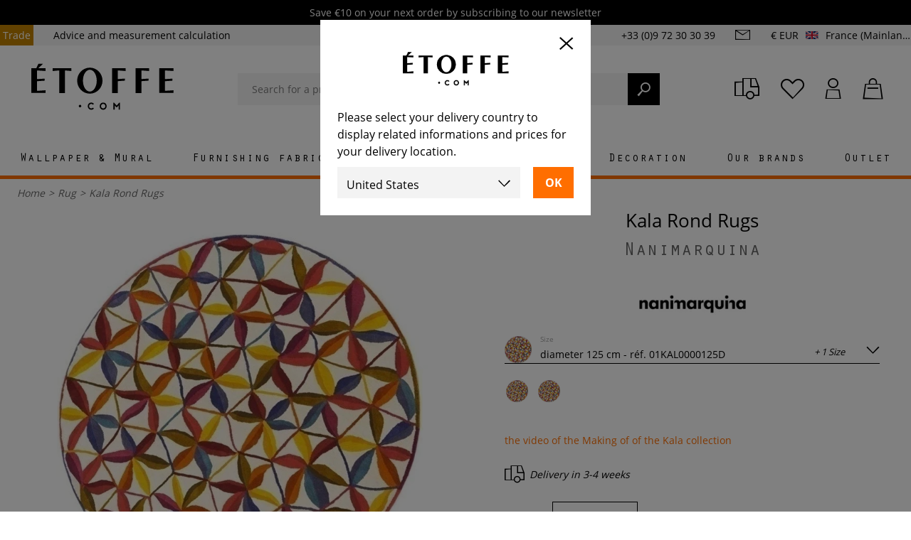

--- FILE ---
content_type: text/html; charset=utf-8
request_url: https://www.etoffe.com/en/rugs/12148-kala-rond-rugs-nanimarquina.html
body_size: 35861
content:
<!DOCTYPE html>
<html lang="en">
<head>




    <style>
        @font-face {
            font-family: 'OratorStd';
            src: local('OratorStd'),
            local('OratorStd'),
            url('/themes/etoffev3/fonts/OratorStd.woff2') format('woff2');
            font-weight: 400;
            font-style: normal;
            font-display: swap;
        }

        @font-face {
            font-family: 'Open Sans';
            font-style: normal;
            font-weight: 400;
            src: local('Open Sans Regular'),
            local('OpenSans-Regular'),
            url('/themes/etoffev3/fonts/open-sans-regular.woff2') format('woff2');
            font-display: swap;
        }

        @font-face {
            font-family: 'Open Sans';
            font-style: normal;
            font-weight: 600;
            src: local('Open Sans SemiBold'),
            local('OpenSans-SemiBold'),
            url('/themes/etoffev3/fonts/open-sans-600.woff2') format('woff2');
            font-display: swap;
        }

        @font-face {
            font-family: 'Open Sans';
            font-style: normal;
            font-weight: 700;
            src: local('Open Sans Bold'),
            local('OpenSans-Bold'),
            url('/themes/etoffev3/fonts/open-sans-700.woff2') format('woff2'); /* Super Modern Browsers */
            font-display: swap;
        }
    </style>
    <script type="924d5e3d18c1b4be4f612db9-text/javascript">
        function OptanonWrapper() {
        }
    </script>
    <!-- Google Tag Manager -->
<script type="924d5e3d18c1b4be4f612db9-text/javascript">
      window.dataLayer = window.dataLayer || [{
        'siteLanguage': 'en',
        'countryCode': 'FR',
        'easyence_domain_id': '0480',
      }];
    
    (function(w,d,s,l,i){w[l]=w[l]||[];w[l].push({'gtm.start':
    new Date().getTime(),event:'gtm.js'});var f=d.getElementsByTagName(s)[0],
    j=d.createElement(s),dl=l!='dataLayer'?'&l='+l:'';j.async=true;j.src=
    'https://server.etoffe.com/w45k7tddhb23709.js?aw='+i.replace(/^GTM-/, '')+dl;f.parentNode.insertBefore(j,f);
    })(window,document,'script','dataLayer','GTM-WMC7T47');
    
</script>
<!-- End Google Tag Manager -->


    <title>Kala Rond Rugs  -  Nanimarquina</title>
    <meta name="description" content="Kala Rond Rugs  from  Nanimarquina on sale on Etoffe.com. Samples available on request – Express delivery – Up to 60-day right to return." />
    <meta name="keywords" content="Kala Rond Rugs  ,  Nanimarquina" />
<meta name="viewport" content="width=device-width, initial-scale=1, maximum-scale=1">
<meta http-equiv="content-type" content="text/html;charset=UTF-8" />
<meta name="msvalidate.01" content="ED7DE130EDCDDE8BCBBBAB32209CAEF6" />
<meta name="robots" content="index,follow" />
<link rel="icon" type="image/vnd.microsoft.icon" href="/img/favicon.ico?1762529418" />
<link rel="shortcut icon" type="image/x-icon" href="/img/favicon.ico?1762529418" />




                        <link href="https://www.etoffe.com/themes/etoffev3/cache/e1dc8aafb40420b409138fa227f41906_all.css?888" rel="preload" as="style"/>
            <link href="https://www.etoffe.com/themes/etoffev3/cache/e1dc8aafb40420b409138fa227f41906_all.css?888" rel="stylesheet" type="text/css" media="all"/>
                                    <link href="https://www.etoffe.com/themes/etoffev3/cache/276b129b06869a9066e2317821aaf121.js?888" rel="preload" as="script"/>
            <script type="924d5e3d18c1b4be4f612db9-text/javascript" src="https://www.etoffe.com/themes/etoffev3/cache/276b129b06869a9066e2317821aaf121.js?888"></script>
                    <link href="https://cdn.jsdelivr.net/npm/@alma/widgets@3.x.x/dist/widgets.umd.js?888" rel="preload" as="script"/>
            <script type="924d5e3d18c1b4be4f612db9-text/javascript" src="https://cdn.jsdelivr.net/npm/@alma/widgets@3.x.x/dist/widgets.umd.js?888"></script>
            
    <meta property="og:title" content="etoffe.com" />
<meta property="og:type" content="website" />

                        <link rel="alternate" href="https://www.etoffe.com/en/rugs/12148-kala-rond-rugs-nanimarquina.html" hreflang="en" />
                        <link rel="alternate" href="https://www.etoffe.com/tapis/12148-tapis-kala-rond-nanimarquina.html" hreflang="fr" />
        <link rel="alternate" href="https://www.etoffe.com/tapis/12148-tapis-kala-rond-nanimarquina.html" hreflang="x-default" />
                        <link rel="alternate" href="https://www.etoffe.com/de/teppiche/12148-teppich-kala-ronds-nanimarquina.html" hreflang="de" />
                        <link rel="alternate" href="https://www.etoffe.com/it/tapis/12148-tappeti-kala-rond-nanimarquina.html" hreflang="it" />
                        <link rel="alternate" href="https://www.etoffe.es/tapis/12148-alfombras-kala-rond-nanimarquina.html" hreflang="es" />
                        <link rel="alternate" href="https://www.etoffe.com/us/rugs/12148-kala-rond-rugs-nanimarquina.html" hreflang="en-US" />
<link rel="canonical" href="https://www.etoffe.com/en/rugs/12148-kala-rond-rugs-nanimarquina.html" /><script src="/cdn-cgi/scripts/7d0fa10a/cloudflare-static/rocket-loader.min.js" data-cf-settings="924d5e3d18c1b4be4f612db9-|49"></script><link rel="preload" href="https://cdn.jsdelivr.net/npm/@alma/widgets@3.x.x/dist/widgets.min.css" as="style" onload="this.onload=null;this.rel='stylesheet'"><noscript><link rel="stylesheet" href="https://cdn.jsdelivr.net/npm/@alma/widgets@3.x.x/dist/widgets.min.css"></noscript>

    <script type="924d5e3d18c1b4be4f612db9-text/javascript">
    var baseDir = 'https://www.etoffe.com/';
    var baseUri = 'https://www.etoffe.com/';
    var id_lang = '1';
    var static_token = 'a73dbee93cb810eabc63278ef31d3452';
    var token = 'a73dbee93cb810eabc63278ef31d3452';
    var priceDisplayPrecision = 2;
    var priceDisplayMethod = 0;
    var roundMode = 2;
    var measureUnit = 1;
    var moreLabel = 'Read more';
    var countryIsoCode = 'FR';
    var lessLabel = 'Read less';
</script>

    
    <!-- Facebook Pixel Code -->
    <script type="924d5e3d18c1b4be4f612db9-text/javascript">
        $(document).ready( function () {
            !function (f, b, e, v, n, t, s) {
                if (f.fbq)return;
                n = f.fbq = function () {
                    n.callMethod ?
                        n.callMethod.apply(n, arguments) : n.queue.push(arguments)
                };
                if (!f._fbq)f._fbq = n;
                n.push = n;
                n.loaded = !0;
                n.version = '2.0';
                n.queue = [];
                t = b.createElement(e);
                t.async = !0;
                t.src = v;
                s = b.getElementsByTagName(e)[0];
                s.parentNode.insertBefore(t, s)
            }(window,
                document, 'script', '//connect.facebook.net/en_US/fbevents.js');

            fbq('init', '1651968895086352');
            fbq('track', "PageView");
        });
    </script>
    <noscript>
        <img height="1" width="1" style="display:none" src="https://www.facebook.com/tr?id=1651968895086352&ev=PageView&noscript=1" />
    </noscript>
    <meta name="facebook-domain-verification" content="ntwdenkb7h48gx4b1pcqc8e1d1kxyi" />
    <!-- End Facebook Pixel Code -->
    <script type="924d5e3d18c1b4be4f612db9-text/javascript" src="https://cdn.roomvo.com/static/scripts/b2b/etoffe.js" async></script>



</head>
<body id="product"      class="shop-1 lang-en"
      data-algolia-index-name="www_etoffe_com_en"
>

<!-- Google Tag Manager (noscript) -->
<noscript><iframe src="https://server.etoffe.com/ns.html?id=GTM-WMC7T47"
                  height="0" width="0" style="display:none;visibility:hidden"></iframe></noscript>
<!-- End Google Tag Manager (noscript) -->


<header id="header">
            <div id="quicknav">
        <div class="quicknav-black">
        <div class="quicknav-container top-rotator-container">
            <div class="top-rotator">
                                    <div>
                                                <a href="https://www.etoffe.com/#newsletter-email">
                                                        Save €10 on your next order by subscribing to our newsletter
                                                    </a>
                                            </div>
                            </div>
        </div>
    </div>
    <script type="924d5e3d18c1b4be4f612db9-text/javascript">
      $(document).ready(function () {
        $('.top-rotator')
            .slick({
              autoplay: true,
              vertical: true,
              autoplaySpeed: 4000,
              adaptiveHeight: true,
              swipe: false,
              arrows: true,
              infite: true,
              prevArrow: '<button type="button" class="slick-prev"><i class="icon-arrow-left"></i></button>',
              nextArrow: '<button type="button" class="slick-next"><i class="icon-arrow-right"></i></button>',
            })
            .on('setPosition', function () {
              const topRotator = $('.top-rotator');
              const slickSlides = topRotator.find('.slick-slide > div');

              const maxHeight = Math.max(...slickSlides.map(function () {
                return $(this).height();
              }).get());

              topRotator.find('.slick-slide').css('min-height', maxHeight);
            });
      });
    </script>

    <div class="quicknav-container">
        <ul class="nav-left">
            <li><a href="https://www.etoffe.com/en/trade">Trade</a></li>
            <li><a href="https://www.etoffe.com/en/content/47-calculate-fabric-and-wallpaper-measurements">Advice and measurement calculation</a></li>
        </ul>
        <div class="nav-right">
            <span class="phone">+33 (0)9 72 30 30 39</span>
            <a class="btn-contact" href="https://www.etoffe.com/en/contact-us">
                <i class="icon-mail"></i>
            </a>
            <div class="dropdown-group default-dropdown-group group-multishop">
    <a href="#" class="multishop-link">
        <i class="icon-engine"></i>
                    <span>€ EUR</span>
                <img src="https://www.etoffe.com/img/l/1.svg" alt="en" />
        <span class="country_name">France (Mainland and Corsica)</span>
    </a>
    <div id="dropdown-multishop" class="dropdown">
        <span class="h2">International settings</span>
        <form class="multishop-form" method="POST" action="https://www.etoffe.com/en/module/multishop/multishop">
                                                <input type="hidden" name="current_url[en]" value="https://www.etoffe.com/en/rugs/12148-kala-rond-rugs-nanimarquina.html" />
                                    <input type="hidden" name="current_url[fr]" value="https://www.etoffe.com/tapis/12148-tapis-kala-rond-nanimarquina.html" />
                                    <input type="hidden" name="current_url[de]" value="https://www.etoffe.com/de/teppiche/12148-teppich-kala-ronds-nanimarquina.html" />
                                    <input type="hidden" name="current_url[it]" value="https://www.etoffe.com/it/tapis/12148-tappeti-kala-rond-nanimarquina.html" />
                                    <input type="hidden" name="current_url[es]" value="https://www.etoffe.es/tapis/12148-alfombras-kala-rond-nanimarquina.html" />
                                    <input type="hidden" name="current_url[en-US]" value="https://www.etoffe.com/us/rugs/12148-kala-rond-rugs-nanimarquina.html" />
                            



        </form>
    </div>
</div>



        </div>
    </div>
</div>

                <div class="sticky">
            <div class="container">
                <div class="main-header gutter">
                    <a class="menu-toggle">
                        <span></span>
                    </a>
                    <div class="wishlist-group">
                        <a class="btn-wishlist btn-user" rel="nofollow" title="Wishlist" href="https://www.etoffe.com/en/module/blockwishlist/mywishlist">
                            <i class="icon-heart"></i>
                        </a>
                    </div>
                    <div id="search_block_top">
	<form method="get" action="https://www.etoffe.com/en/search" id="searchbox" class="form-inline searchbox">
		<div class="form-group">
			<div class="input-group">
				<input autocomplete="off" id="search_query_top" type="search" name="query" class="form-control" placeholder="Search for a product, a brand, etc" value="">
                <a class="clear-text"><i class="icon-cross"></i></a>
				<button name="submit_search"><i class="icon-search-2"></i></button>
            </div>

        </div>
	</form>

    <div id="instant-search" style="display: none">
    <div class="inst-results">
        <div id="alg-brands" class="inst-list col-2"></div>
        <div id="alg-products" class="inst-list inst-products"></div>
        <div id="alg-categories" class="inst-list col-2"></div>
        <div id="alg-collections" class="inst-list col-2"></div>
        <div id="alg-cms" class="inst-list col-2"></div>
        <div id="alg-suggestions" class="inst-list"></div>
    </div>
    <div class="bubble">
        <i class="icon-phone"></i>
        <span><b>Need help ?</b> Call us at <span class="phone_number">+33 (0)9 72 30 30 39</span>Monday to Friday, from 9am to 6pm, on Paris time.</span>
    </div>
</div>

</div>
<script type="924d5e3d18c1b4be4f612db9-text/javascript">
    var categoriesLabel = "Categories";
    var showMoreCategoriesLabel = "See more";
    var collectionsLabel = "Collections";
    var showMoreCollectionsLabel = "See more";
    var cmsLabel = "Pages";
    var showMoreCmsLabel = "See more";
    var brandsLabel = "Brands";
    var showMoreBrandsLabel = "See more";
    var suggestionsLabel = "most searched for terms";
    var showMoreSuggestionsLabel = "See more";
    var productsLabel = "Products";
    var showMoreProductsLabel = "See all products";
</script>

                    <div id="header_logo">
                        <a href="https://www.etoffe.com/en/" title="Etoffe.com">
                            <img width="111" height="38" nopin="true" class="logo img-responsive" src="https://www.etoffe.com/themes/etoffev3/img/logo.svg?210"
                                 alt="Etoffe.com - Home fabric and design wallpaper"/>
                        </a>
                    </div>
                        
<script type="924d5e3d18c1b4be4f612db9-text/javascript">
  var img_dir = 'https://www.etoffe.com/themes/etoffev3/img/';
  var customizationIdMessage = 'Customization #';
  var removingLinkText = 'remove this product from my cart';
  var freeShippingTranslation = 'Free shipping!';
  var freeProductTranslation = 'Free!';
  var delete_txt = 'Delete';
  var generated_date = 1769090367;
  var titlePopinAddToCart = 'You have just added to your cart';
  var popinaddtocartLabel = 'Add to cart';
  var popinConfirmMessage = 'The product has been added to your cart.';
  var titlePopinAccessories = 'We recommend:';
  var sellByMeterLabel = 'per meter';
  var sampleDelivery = 'Delivery ';
  var unitPriceLabel = 'Unit Price:';
  var dimensionLabel = 'Size:';
  var qualityLabel = 'Quality:';
  var vinylLabel = 'Vinyl';
  var nonWovenLabel = 'Non-woven';
  var heightLabel = 'Height';
  var widthLabel = 'Width';
  var lengthLabel = 'Length';
  var qtyLabel = 'Quantity:';
  var totalPriceLabel = 'Total price:';
  
  var notSampleTxt = 'There is no sample available for this product.<br />Due to the large number of variations offered on the site, we have chosen to reduce the number of products available for sampling to offer you a better quality of service.'
  var contact = 'Contact us';
  var cartPopinLink = 'https://www.etoffe.com/en/order';
  var orderingPopinLabel = 'Order';
  var continuePopinLabel = 'Continue shopping';
  var product_name = $('.primary-title span').text();
  var manufacturer_name = $('.primary-title .manufacturer-name').text();
  var decli = $('#attributes select option:selected').text();

  var productMsg = product_name.trim() + '%0D' + manufacturer_name.trim() + '%0D' + decli.trim();

  var yourAddressLabel = 'My postal address:';
  var msg = productMsg + '%0D%0D' + yourAddressLabel;
  msg = msg.replace(/ /g, "%20");
  var clink = 'https://www.etoffe.com/en/contact-us';
  var contact_link = clink + '?message=' + msg;

  $(document).ready(function () {
    product_name = $('.primary-title span').text();
    manufacturer_name = $('.primary-title .manufacturer-name').text();
    decli = $('#attributes select option:selected').text();
    productMsg = product_name.trim() + '%0D' + manufacturer_name.trim() + '%0D' + decli.trim();
    msg = productMsg + '%0D%0D' + yourAddressLabel;
    msg = msg.replace(/ /g, "%20");
    contact_link = clink + '?message=' + msg;
  })
</script>

<div class="dropdown-header-cta">
    <div class="tracking-group">
        <a class="btn-user" rel="nofollow" title="Parcel tracking" href="https://www.etoffe.com/en/follow-your-parcel">
            <i class="icon-truck"></i>
        </a>
    </div>

    <div class="wishlist-group">
        <a class="btn-wishlist btn-user" rel="nofollow" title="Wishlist" href="https://www.etoffe.com/en/module/blockwishlist/mywishlist">
            <i class="icon-heart"></i>
        </a>
    </div>

    <div class="dropdown-group header-dropdown-group user-group">
        <a class="btn-account btn-user" rel="nofollow" title="My account" href="https://www.etoffe.com/en/my-account">
                        <i class="icon-user"></i>
        </a>

        <div class="dropdown dropdown-account">
                            <form action="https://www.etoffe.com/en/authentication?back=my-account" id="login-form-header" method="post">
                    <span class="h2">Sign in</span>
                    <div class="form-group">
                        <div class="input-group">
                            <input required="required" id="login-header-email" type="email" name="email" class="form-control" placeholder="Email">
                            <label for="login-header-email">Email address *</label>
                        </div>
                    </div>
                    <div class="form-group">
                        <div class="input-group">
                            <input required="required" id="login-header-password" type="password" name="passwd" class="form-control" placeholder="Password">
                            <label for="login-header-password">Password *</label>
                        </div>
                    </div>
                    <button class="btn btn-primary btn-block text-uppercase font-weight-bold" name="SubmitLogin">Log in</button>
                </form>
                <div class="forgot-password">
                    <a data-toggle="modal" data-target="#passwordModal" href="#" rel="nofollow">Forgot your password?</a>
                </div>
                <a class="btn btn-primary btn-block text-uppercase font-weight-bold" href="https://www.etoffe.com/en/my-account">Create an account</a>
                    </div>
    </div>

    <div class="dropdown-group header-dropdown-group cart-group">
        <a class="btn-cart btn-user" rel="nofollow" href="https://www.etoffe.com/en/order">
            <span class="ajax_cart_quantity hidden">0</span>
            <i class="icon-shopping-bag"></i>
        </a>
        <div class="dropdown dropdown-cart">
            <div id="cart_block" class="block exclusive">
	<span class="number">Cart</span>
	<div class="block_content">
		<div id="cart_block_list" class="expanded">
						<p class="cart_block_no_products" id="cart_block_no_products">No products</p>
			<p id="cart-prices">
																	<span id="cart_block_total_label">Subtotal:</span>
					<span id="cart_block_total" class="price ajax_block_cart_total">0,00 €</span>
				
			</p>
						<a href="https://www.etoffe.com/en/order" class="btn btn-primary btn-block text-uppercase font-weight-bold" title="Check out" rel="nofollow">Check out</a>
		</div>
	</div>
</div>


        </div>
    </div>
</div>

                </div>
                <div id="primary-menu">
                    <div class="primary-menu">
    <div class="menu_container">
        <div class="lang-params">
            
                <div class="dropdown-group default-dropdown-group group-multishop">
    <a href="#" class="multishop-link">
        <i class="icon-engine"></i>
                    <span>€ EUR</span>
                <img src="https://www.etoffe.com/img/l/1.svg" alt="en" />
        <span class="country_name">France (Mainland and Corsica)</span>
    </a>
    <div id="dropdown-multishop" class="dropdown">
        <span class="h2">International settings</span>
        <form class="multishop-form" method="POST" action="https://www.etoffe.com/en/module/multishop/multishop">
                                                <input type="hidden" name="current_url[en]" value="https://www.etoffe.com/en/rugs/12148-kala-rond-rugs-nanimarquina.html" />
                                    <input type="hidden" name="current_url[fr]" value="https://www.etoffe.com/tapis/12148-tapis-kala-rond-nanimarquina.html" />
                                    <input type="hidden" name="current_url[de]" value="https://www.etoffe.com/de/teppiche/12148-teppich-kala-ronds-nanimarquina.html" />
                                    <input type="hidden" name="current_url[it]" value="https://www.etoffe.com/it/tapis/12148-tappeti-kala-rond-nanimarquina.html" />
                                    <input type="hidden" name="current_url[es]" value="https://www.etoffe.es/tapis/12148-alfombras-kala-rond-nanimarquina.html" />
                                    <input type="hidden" name="current_url[en-US]" value="https://www.etoffe.com/us/rugs/12148-kala-rond-rugs-nanimarquina.html" />
                            



        </form>
    </div>
</div>



            
        </div>
        
                    
            <div class="menu_item">
                <a href="https://www.etoffe.com/en/8-wallpapers" role="button" class="category_link"
                   >
                    <span>                        Wallpaper & Mural
                                        </span>
                                            <img style="display:none;" loading="lazy" src="https://www.etoffe.com/cdn-cgi/image/format=webp/img/c/8_mobile.jpg?2" />
                                    </a>

                                <div class="accordion collapse">
                    <div class="accordion-container">
                        


                                                    <div class="top-links">

                                                                                                    <p class="show-more">
                                        <a href="https://www.etoffe.com/en/8-wallpapers">See all wallpapers</a>
                                    </p>
                                                                                                                                                                                                                                
                                <span class="title">
                                                                            Types
                                    
                                </span>
                                <ul>
                                    
                                                                                                                    
                                                                                    <li>
                                                <a title="Repeating pattern wallpaper" href="https://www.etoffe.com/en/5996-papier-peint-a-motifs-repetitifs">
                                                                                                            Repeating pattern wallpaper
                                                    </a>
                                            </li>
                                                                                                                    
                                                                                    <li>
                                                <a title="Custom mural" href="https://www.etoffe.com/en/2933-custom-panels">
                                                                                                            Custom mural
                                                    </a>
                                            </li>
                                                                                                                    
                                                                                    <li>
                                                <a title="Wallpaper mural" href="https://www.etoffe.com/en/627-decorative-panels">
                                                                                                            Wallpaper mural
                                                    </a>
                                            </li>
                                                                                                                    
                                                                                    <li>
                                                <a title="Wall covering" href="https://www.etoffe.com/en/6722-revetement-mural">
                                                                                                            Wall covering
                                                    </a>
                                            </li>
                                                                                                                    
                                                                                    <li>
                                                <a title="Wallpaper frieze" href="https://www.etoffe.com/en/758-wallpaper-friezes">
                                                                                                            Wallpaper frieze
                                                    </a>
                                            </li>
                                                                                                                    
                                                                                                                    
                                                                                    <li>
                                                <a title="Adhesive wallpaper" href="https://www.etoffe.com/en/4478-repositionable-wallpapers">
                                                                                                            Adhesive wallpaper
                                                    </a>
                                            </li>
                                                                                                                                                        <li>
                                        <a class="show-more" href="https://www.etoffe.com/en/8-wallpapers">
                                                                                            See all wallpapers and murals
                                                                                    </a>
                                    </li>

                                                                    </ul>
                                
                                
                                                                    
                                    <span class="title second-title">Laying and maintenance</span>
                                    <ul>
                                                                                <li>
                                            <a class="lastlevel"
                                               href="https://www.etoffe.com/en/996-paste">Paste</a>
                                        </li>
                                                                                <li>
                                            <a class="lastlevel"
                                               href="https://www.etoffe.com/en/pose-et-entretien/26324-wallpaper-laying-kits-etoffe-colles-et-kit.html">Wallpaper laying kit</a>
                                        </li>
                                        <li>
                                            <a class="lastlevel"
                                               href="https://www.etoffe.com/en/pose-et-entretien/29998-wallpaper-protector-decotric.html">Protector</a>
                                        </li>
                                        <li>
                                            <a class="lastlevel"
                                               href="https://www.etoffe.com/en/pose-et-entretien/44273-protecno-non-woven-backing-arte.html">Protecno non-woven backing</a>
                                        </li>
                                    </ul>
                                                            </div>
                        
                        
                                                
                                                                                                                                                                                                                                                                                                                                                                                                            <div class="top-links">
                                    <ul>
                                        <li class="title">Patterns</li>
                                                                                                                                    <li><a title="Patterns"
                                                       href="https://www.etoffe.com/en/1279-geometric-wallpapers">Geometric wallpapers</a></li>
                                                                                            <li><a title="Patterns"
                                                       href="https://www.etoffe.com/en/1280-floral-wallpapers">Floral wallpapers</a></li>
                                                                                            <li><a title="Patterns"
                                                       href="https://www.etoffe.com/en/1278-semi-plain-wallpapers">Semi-plain wallpapers</a></li>
                                                                                            <li><a title="Patterns"
                                                       href="https://www.etoffe.com/en/1277-plain-coloured-wallpapers">Plain-coloured wallpapers</a></li>
                                                                                            <li><a title="Patterns"
                                                       href="https://www.etoffe.com/en/1281-striped-wallpapers">Striped wallpapers</a></li>
                                                                                            <li><a title="Patterns"
                                                       href="https://www.etoffe.com/en/1284-checked-wallpapers">Checked wallpapers</a></li>
                                                                                            <li><a title="Patterns"
                                                       href="https://www.etoffe.com/en/1276-fantasy-wallpapers">Fantasy wallpapers</a></li>
                                                                                            <li><a title="Patterns"
                                                       href="https://www.etoffe.com/en/1282-animal-skin-wallpapers">Animal skin wallpapers</a></li>
                                                                                            <li><a title="Patterns"
                                                       href="https://www.etoffe.com/en/1283-children-s-wallpapers">Children's wallpapers</a></li>
                                                                                                                            
                                    </ul>
                                </div>
                                                                                                        
                        

                                                    <div class="top-links">
                                <span class="title">Manufacturer</span>
                                <ul>
                                                                            <li>
                                            <a                                                href="https://www.etoffe.com/en/marque_52_8/wallpaper/cole-and-son.html">
                                                Cole and Son
                                            </a>
                                        </li>
                                                                            <li>
                                            <a                                                href="https://www.etoffe.com/en/marque_122_8/wallpaper/casamance.html">
                                                Casamance
                                            </a>
                                        </li>
                                                                            <li>
                                            <a                                                href="https://www.etoffe.com/en/marque_84_8/wallpaper/arte.html">
                                                Arte
                                            </a>
                                        </li>
                                                                            <li>
                                            <a                                                href="https://www.etoffe.com/en/marque_86_8/wallpaper/coordonne.html">
                                                Coordonné
                                            </a>
                                        </li>
                                                                            <li>
                                            <a                                                href="https://www.etoffe.com/en/marque_135_8/wallpaper/eijffinger.html">
                                                Eijffinger
                                            </a>
                                        </li>
                                                                            <li>
                                            <a                                                href="https://www.etoffe.com/en/marque_21_8/wallpaper/nobilis.html">
                                                Nobilis
                                            </a>
                                        </li>
                                                                            <li>
                                            <a                                                href="https://www.etoffe.com/en/marque_62_8/wallpaper/jean-paul-gaultier.html">
                                                Jean Paul Gaultier
                                            </a>
                                        </li>
                                                                            <li>
                                            <a                                                href="https://www.etoffe.com/en/marque_145_8/wallpaper/morris-and-co.html">
                                                Morris and Co
                                            </a>
                                        </li>
                                                                            <li>
                                            <a                                                href="https://www.etoffe.com/en/marque_90_8/wallpaper/house-of-hackney.html">
                                                House of Hackney
                                            </a>
                                        </li>
                                                                            <li>
                                            <a                                                href="https://www.etoffe.com/en/marque_207_8/wallpaper/rifle-paper-co.html">
                                                Rifle Paper Co.
                                            </a>
                                        </li>
                                                                            <li>
                                            <a                                                href="https://www.etoffe.com/en/marque_139_8/wallpaper/manuel-canovas.html">
                                                Manuel Canovas
                                            </a>
                                        </li>
                                                                            <li>
                                            <a                                                href="https://www.etoffe.com/en/marque_68_8/wallpaper/farrow-and-ball.html">
                                                Farrow and Ball
                                            </a>
                                        </li>
                                                                            <li>
                                            <a                                                href="https://www.etoffe.com/en/marque_281_8/wallpaper/papier-francais.html">
                                                Papier français 
                                            </a>
                                        </li>
                                                                        <li>
                                        <a class="show-more" href="https://www.etoffe.com/en/manufacturers?id_category=8">See all brands</a>
                                    </li>
                                </ul>
                            </div>
                                                                            <div class="top-links">
                                <span class="title">Our collaborations</span>
                                <ul>
                                                                            <li>
                                            <a                                                 href="https://www.etoffe.com/en/marque_386_8/wallpaper/etoffecom-x-bleu-cobalt.html">
                                                Etoffe.com x Bleu Cobalt
                                            </a>
                                        </li>
                                                                            <li>
                                            <a                                                 href="https://www.etoffe.com/en/marque_279_8/wallpaper/etoffecom-x-claire-prouvost.html">
                                                Etoffe.com x Claire Prouvost
                                            </a>
                                        </li>
                                                                            <li>
                                            <a                                                 href="https://www.etoffe.com/en/marque_377_8/wallpaper/etoffecom-x-olivier-morel.html">
                                                Etoffe.com x Olivier Morel
                                            </a>
                                        </li>
                                                                            <li>
                                            <a                                                 href="https://www.etoffe.com/en/marque_357_8/wallpaper/etoffecom-x-jean-mallard.html">
                                                Etoffe.com x Jean Mallard
                                            </a>
                                        </li>
                                                                            <li>
                                            <a                                                 href="https://www.etoffe.com/en/marque_306_8/wallpaper/etoffecom-x-catherine-prigent.html">
                                                Etoffe.com x Catherine Prigent
                                            </a>
                                        </li>
                                                                            <li>
                                            <a                                                 href="https://www.etoffe.com/en/marque_292_8/wallpaper/etoffecom-x-claire-de-quenetain.html">
                                                Etoffe.com x Claire de Quénetain
                                            </a>
                                        </li>
                                                                            <li>
                                            <a                                                 href="https://www.etoffe.com/en/marque_216_8/wallpaper/etoffecom-x-agence-musees-nationaux.html">
                                                Etoffe.com x Agence Musées Nationaux
                                            </a>
                                        </li>
                                                                            <li>
                                            <a                                                 href="https://www.etoffe.com/en/marque_295_8/wallpaper/etoffecom-x-papier-francais.html">
                                                Etoffe.com x Papier Français
                                            </a>
                                        </li>
                                                                            <li>
                                            <a                                                 href="https://www.etoffe.com/en/marque_339_8/wallpaper/etoffecom-x-murmur.html">
                                                Etoffe.com x Murmur
                                            </a>
                                        </li>
                                                                            <li>
                                            <a                                                 href="https://www.etoffe.com/en/marque_180_8/wallpaper/maison-images-d-epinal.html">
                                                Maison Images d'Epinal
                                            </a>
                                        </li>
                                                                    </ul>
                            </div>
                        
                                                    <div class="topmenu-product">
                                <a href="https://www.etoffe.com/en/wallpapers/53479-verbena-panel-tres-tintas-barcelona.html">
                                    <img loading="lazy" src="https://www.etoffe.com/493718-category_big/verbena-panel-tres-tintas-barcelona.jpg" alt="Verbena Panel" />
                                    <span>
                                        Verbena Panel
                                        <strong>Tres Tintas Barcelona</strong>
                                    </span>
                                </a>
                            </div>
                                            </div>
                </div>
                            </div>
                    
            <div class="menu_item">
                <a href="https://www.etoffe.com/en/6-furnishing-fabrics" role="button" class="category_link"
                   >
                    <span>                        Furnishing fabric
                                        </span>
                                            <img style="display:none;" loading="lazy" src="https://www.etoffe.com/cdn-cgi/image/format=webp/img/c/6_mobile.jpg?2" />
                                    </a>

                                <div class="accordion collapse">
                    <div class="accordion-container">
                        


                                                    <div class="top-links">

                                                                                                                                    <p class="show-more">
                                        <a href="https://www.etoffe.com/en/6-furnishing-fabrics">See all fabrics</a>
                                    </p>
                                                                                                                                                                                                
                                <span class="title">
                                                                            Types
                                    
                                </span>
                                <ul>
                                    
                                                                                    <li>
                                                <a title="Fabric for armchairs and upholstered seats" href="https://www.etoffe.com/en/430-fabrics-for-armchairs-and-upholstered-seats">
                                                                                                            Fabric for armchairs and upholstered seats
                                                    </a>
                                            </li>
                                                                                                                    
                                                                                    <li>
                                                <a title="Cushion fabric and accessories" href="https://www.etoffe.com/en/429-cushion-fabrics-and-sofa-covers">
                                                                                                            Cushion fabric and accessories
                                                    </a>
                                            </li>
                                                                                                                    
                                                                                    <li>
                                                <a title="Curtain fabric" href="https://www.etoffe.com/en/426-curtain-fabrics">
                                                                                                            Curtain fabric
                                                    </a>
                                            </li>
                                                                                                                    
                                                                                    <li>
                                                <a title="Outdoor fabric" href="https://www.etoffe.com/en/2129-outdoor-fabrics">
                                                                                                            Outdoor fabric
                                                    </a>
                                            </li>
                                                                                                                    
                                                                                    <li>
                                                <a title="Boating fabric" href="https://www.etoffe.com/en/2315-boating-fabrics">
                                                                                                            Boating fabric
                                                    </a>
                                            </li>
                                                                                                                    
                                                                                    <li>
                                                <a title="Thermal fabric" href="https://www.etoffe.com/en/5524-tissu-thermique">
                                                                                                            Thermal fabric
                                                    </a>
                                            </li>
                                                                                                                    
                                                                                    <li>
                                                <a title="Lining" href="https://www.etoffe.com/en/3349-waterproof-fabric-for-tablecloth">
                                                                                                            Lining
                                                    </a>
                                            </li>
                                                                                                                    
                                                                                    <li>
                                                <a title="Waterproof fabric for tablecloth" href="https://www.etoffe.com/en/3009-waterproof-fabrics-for-tablecloth">
                                                                                                            Waterproof fabric for tablecloth
                                                    </a>
                                            </li>
                                                                                                                                                        <li>
                                        <a class="show-more" href="https://www.etoffe.com/en/6-furnishing-fabrics">
                                                                                            See all fabrics
                                                                                    </a>
                                    </li>

                                                                    </ul>
                                
                                
                                                            </div>
                        
                        
                                                    <div class="top-links">
                                <ul>
                                    <li class="title ">Trimmings</li>
                                                                            <li><a title="Curtain tieback"
                                               href="https://www.etoffe.com/en/173-curtain-tiebacks">Curtain tieback</a></li>
                                                                            <li><a title="Cartisane and tassel key"
                                               href="https://www.etoffe.com/en/176-cartisanes-and-key-tassels">Cartisane and tassel key</a></li>
                                                                            <li><a title="Braid and fringe"
                                               href="https://www.etoffe.com/en/2630-galloons-and-fringes">Braid and fringe</a></li>
                                                                        <li>
                                        <a href="https://www.etoffe.com/en/trimmings/26295-high-tenacity-polyester-yarn-bruneel.html">
                                            High tenacity polyester yarn
                                        </a>
                                    </li>
                                    <li>
                                        <a href="https://www.etoffe.com/en/pose-et-entretien/22367-trimmings-glue-houles.html">
                                            Trimmings Glue
                                        </a>
                                    </li>
                                </ul>
                            </div>
                            <div class="top-links">
                                <ul>
                                    <li class="title ">Accessories</li>
                                    <li>
                                        <a class="lastlevel"
                                           href="https://www.etoffe.com/en/170-cushions">Cushions</a>
                                    </li>
                                    <li>
                                        <a class="lastlevel"
                                           href="https://www.etoffe.com/en/4275-cushion-fillings">Cushion fillings</a>
                                    </li>
                                    <li>
                                        <a class="lastlevel"
                                           href="https://www.etoffe.com/en/7-ready-to-hang-curtains">Ready-to-hang curtains</a>
                                    </li>
                                    <li>
                                        <a class="lastlevel"
                                           href="https://www.etoffe.com/en/3251-curtain-rod">Curtain Rod</a>
                                    </li>
                                </ul>
                            </div>
                                                
                                                                                                                                                                                                                                                                                                                                                                                                                                                        
                        

                                                    <div class="top-links">
                                <span class="title">Manufacturer</span>
                                <ul>
                                                                            <li>
                                            <a                                                href="https://www.etoffe.com/en/marque_122_6/furnishing-fabric/casamance.html">
                                                Casamance
                                            </a>
                                        </li>
                                                                            <li>
                                            <a                                                href="https://www.etoffe.com/en/marque_21_6/furnishing-fabric/nobilis.html">
                                                Nobilis
                                            </a>
                                        </li>
                                                                            <li>
                                            <a                                                href="https://www.etoffe.com/en/marque_35_6/furnishing-fabric/designers-guild.html">
                                                Designers Guild
                                            </a>
                                        </li>
                                                                            <li>
                                            <a                                                href="https://www.etoffe.com/en/marque_11_6/furnishing-fabric/lelievre-paris.html">
                                                Lelièvre Paris
                                            </a>
                                        </li>
                                                                            <li>
                                            <a                                                href="https://www.etoffe.com/en/marque_270_6/furnishing-fabric/metaphores.html">
                                                Métaphores
                                            </a>
                                        </li>
                                                                            <li>
                                            <a                                                href="https://www.etoffe.com/en/marque_105_6/furnishing-fabric/rubelli.html">
                                                Rubelli
                                            </a>
                                        </li>
                                                                            <li>
                                            <a                                                href="https://www.etoffe.com/en/marque_161_6/furnishing-fabric/dedar.html">
                                                Dedar
                                            </a>
                                        </li>
                                                                            <li>
                                            <a                                                href="https://www.etoffe.com/en/marque_62_6/furnishing-fabric/jean-paul-gaultier.html">
                                                Jean Paul Gaultier
                                            </a>
                                        </li>
                                                                            <li>
                                            <a                                                href="https://www.etoffe.com/en/marque_109_6/furnishing-fabric/liberty.html">
                                                Liberty
                                            </a>
                                        </li>
                                                                            <li>
                                            <a                                                href="https://www.etoffe.com/en/marque_100_6/furnishing-fabric/sunbrella.html">
                                                Sunbrella
                                            </a>
                                        </li>
                                                                            <li>
                                            <a                                                href="https://www.etoffe.com/en/marque_37_6/furnishing-fabric/christian-lacroix.html">
                                                Christian Lacroix
                                            </a>
                                        </li>
                                                                            <li>
                                            <a                                                href="https://www.etoffe.com/en/marque_145_6/furnishing-fabric/morris-and-co.html">
                                                Morris and Co
                                            </a>
                                        </li>
                                                                            <li>
                                            <a                                                href="https://www.etoffe.com/en/marque_148_6/furnishing-fabric/etro.html">
                                                Etro
                                            </a>
                                        </li>
                                                                        <li>
                                        <a class="show-more" href="https://www.etoffe.com/en/manufacturers?id_category=6">See all brands</a>
                                    </li>
                                </ul>
                            </div>
                                                
                                                    <div class="topmenu-product">
                                <a href="https://www.etoffe.com/en/furnishing-fabrics/53158-somma-outdoor-fabric-nobilis.html">
                                    <img loading="lazy" src="https://www.etoffe.com/492054-category_big/somma-outdoor-fabric-nobilis.jpg" alt="Somma Outdoor Fabric" />
                                    <span>
                                        Somma Outdoor Fabric
                                        <strong>Nobilis</strong>
                                    </span>
                                </a>
                            </div>
                                            </div>
                </div>
                            </div>
                    
            <div class="menu_item">
                <a href="https://www.etoffe.com/en/356-rugs" role="button" class="category_link"
                   >
                    <span>                        Rug
                                        </span>
                                            <img style="display:none;" loading="lazy" src="https://www.etoffe.com/cdn-cgi/image/format=webp/img/c/356_mobile.jpg?2" />
                                    </a>

                                <div class="accordion collapse">
                    <div class="accordion-container">
                        


                                                    <div class="top-links">

                                                                                                                                                                    <p class="show-more">
                                        <a href="https://www.etoffe.com/en/356-rugs">See all rugs</a>
                                    </p>
                                                                                                                                                                
                                <span class="title">
                                                                            Types
                                    
                                </span>
                                <ul>
                                    
                                                                                    <li>
                                                <a title="Knotted rug" href="https://www.etoffe.com/en/3862-knotted-rugs">
                                                                                                            Knotted rug
                                                    </a>
                                            </li>
                                                                                                                    
                                                                                    <li>
                                                <a title="Tufted rug" href="https://www.etoffe.com/en/3863-tufted-rugs">
                                                                                                            Tufted rug
                                                    </a>
                                            </li>
                                                                                                                    
                                                                                    <li>
                                                <a title="Kilim rug" href="https://www.etoffe.com/en/3865-flat-woven-rugs">
                                                                                                            Kilim rug
                                                    </a>
                                            </li>
                                                                                                                    
                                                                                                                    
                                                                                    <li>
                                                <a title="In-outdoor rug" href="https://www.etoffe.com/en/5217-tapis-in-outdoor">
                                                                                                            In-outdoor rug
                                                    </a>
                                            </li>
                                                                                                                                                        <li>
                                        <a class="show-more" href="https://www.etoffe.com/en/356-rugs">
                                                                                            See all rugs
                                                                                    </a>
                                    </li>

                                                                    </ul>
                                
                                
                                                            </div>
                        
                        
                                                
                                                                                                                                                                                                                                                <div class="top-links">
                                    <ul>
                                        <li class="title">Patterns</li>
                                                                                                                                    <li><a title="Patterns"
                                                       href="https://www.etoffe.com/en/3869-checked-rugs">Checked Rugs</a></li>
                                                                                            <li><a title="Patterns"
                                                       href="https://www.etoffe.com/en/3870-children-s-rugs">Children's Rugs</a></li>
                                                                                            <li><a title="Patterns"
                                                       href="https://www.etoffe.com/en/3871-fantasy-rugs">Fantasy Rugs</a></li>
                                                                                            <li><a title="Patterns"
                                                       href="https://www.etoffe.com/en/3872-semi-plain-rugs">Semi-plain Rugs</a></li>
                                                                                            <li><a title="Patterns"
                                                       href="https://www.etoffe.com/en/3873-floral-rugs">Floral Rugs</a></li>
                                                                                            <li><a title="Patterns"
                                                       href="https://www.etoffe.com/en/3874-geometric-rugs">Geometric Rugs</a></li>
                                                                                            <li><a title="Patterns"
                                                       href="https://www.etoffe.com/en/3876-striped-rugs">Striped Rugs</a></li>
                                                                                                                            
                                    </ul>
                                </div>
                                                                                                        
                        

                                                    <div class="top-links">
                                <span class="title">Manufacturer</span>
                                <ul>
                                                                            <li>
                                            <a                                                href="https://www.etoffe.com/en/marque_290_356/rug/edito.html">
                                                Edito
                                            </a>
                                        </li>
                                                                            <li>
                                            <a                                                href="https://www.etoffe.com/en/marque_113_356/rug/nanimarquina.html">
                                                Nanimarquina
                                            </a>
                                        </li>
                                                                            <li>
                                            <a                                                href="https://www.etoffe.com/en/marque_145_356/rug/morris-and-co.html">
                                                Morris and Co
                                            </a>
                                        </li>
                                                                            <li>
                                            <a                                                href="https://www.etoffe.com/en/marque_76_356/rug/missoni-home.html">
                                                Missoni Home
                                            </a>
                                        </li>
                                                                            <li>
                                            <a                                                href="https://www.etoffe.com/en/marque_125_356/rug/orla-kiely.html">
                                                Orla Kiely
                                            </a>
                                        </li>
                                                                            <li>
                                            <a                                                href="https://www.etoffe.com/en/marque_117_356/rug/sanderson.html">
                                                Sanderson
                                            </a>
                                        </li>
                                                                            <li>
                                            <a                                                href="https://www.etoffe.com/en/marque_80_356/rug/gan-rugs.html">
                                                Gan Rugs
                                            </a>
                                        </li>
                                                                            <li>
                                            <a                                                href="https://www.etoffe.com/en/marque_297_356/rug/serge-lesage.html">
                                                Serge Lesage
                                            </a>
                                        </li>
                                                                            <li>
                                            <a                                                href="https://www.etoffe.com/en/marque_248_356/rug/yo2.html">
                                                Yo2
                                            </a>
                                        </li>
                                                                            <li>
                                            <a                                                href="https://www.etoffe.com/en/marque_324_356/rug/linie-design.html">
                                                Linie Design
                                            </a>
                                        </li>
                                                                            <li>
                                            <a                                                href="https://www.etoffe.com/en/marque_173_356/rug/christopher-farr.html">
                                                Christopher Farr
                                            </a>
                                        </li>
                                                                            <li>
                                            <a                                                href="https://www.etoffe.com/en/marque_355_356/rug/layered.html">
                                                Layered
                                            </a>
                                        </li>
                                                                            <li>
                                            <a                                                href="https://www.etoffe.com/en/marque_65_356/rug/marimekko.html">
                                                Marimekko
                                            </a>
                                        </li>
                                                                        <li>
                                        <a class="show-more" href="https://www.etoffe.com/en/manufacturers?id_category=356">See all brands</a>
                                    </li>
                                </ul>
                            </div>
                                                
                                                    <div class="topmenu-product">
                                <a href="https://www.etoffe.com/en/rugs/49702-ochre-fields-rug-by-evelina-kroon-layered.html">
                                    <img loading="lazy" src="https://www.etoffe.com/455859-category_big/ochre-fields-rug-by-evelina-kroon-layered.jpg" alt="Ochre Fields rug by Evelina Kroon" />
                                    <span>
                                        Ochre Fields rug by Evelina Kroon
                                        <strong>Layered</strong>
                                    </span>
                                </a>
                            </div>
                                            </div>
                </div>
                            </div>
                    
            <div class="menu_item">
                <a href="https://www.etoffe.com/en/4032-tiles" role="button" class="category_link"
                   >
                    <span>                        Tile
                                        </span>
                                            <img style="display:none;" loading="lazy" src="https://www.etoffe.com/cdn-cgi/image/format=webp/img/c/4032_mobile.jpg?2" />
                                    </a>

                                <div class="accordion collapse">
                    <div class="accordion-container">
                        


                                                    <div class="top-links">

                                                                                                                                                                                                                                                                                                    <p class="show-more">
                                        <a href="https://www.etoffe.com/en/choose-your-tile">Choose your tile</a>
                                    </p>
                                    <p class="show-more">
                                        <a href="https://www.etoffe.com/en/4032-tiles">See all tiles</a>
                                    </p>
                                
                                <span class="title">
                                                                            Types
                                    
                                </span>
                                <ul>
                                    
                                                                                    <li>
                                                <a title="Cement tile" href="https://www.etoffe.com/en/4162-cement-tile">
                                                                                                            Cement tile
                                                    </a>
                                            </li>
                                                                                                                    
                                                                                    <li>
                                                <a title="Mosaic" href="https://www.etoffe.com/en/4164-mosaic">
                                                                                                            Mosaic
                                                    </a>
                                            </li>
                                                                                                                    
                                                                                    <li>
                                                <a title="Terrazzo" href="https://www.etoffe.com/en/4163-terrazzo">
                                                                                                            Terrazzo
                                                    </a>
                                            </li>
                                                                                                                    
                                                                                    <li>
                                                <a title="Zellige" href="https://www.etoffe.com/en/4193-zellige">
                                                                                                            Zellige
                                                    </a>
                                            </li>
                                                                                                                    
                                                                                    <li>
                                                <a title="Earthenware" href="https://www.etoffe.com/en/4194-earthenware">
                                                                                                            Earthenware
                                                    </a>
                                            </li>
                                                                                                                    
                                                                                                                    
                                                                                                                    
                                                                                    <li>
                                                <a title="Porcelain stoneware" href="https://www.etoffe.com/en/4479-porcelain-stoneware">
                                                                                                            Porcelain stoneware
                                                    </a>
                                            </li>
                                                                                                                    
                                                                                    <li>
                                                <a title="Natural stone" href="https://www.etoffe.com/en/4549-pierre-naturelle">
                                                                                                            Natural stone
                                                    </a>
                                            </li>
                                                                                                                    
                                                                                    <li>
                                                <a title="Frieze, plinth and corner" href="https://www.etoffe.com/en/4598-frise-plinthe-et-angle">
                                                                                                            Frieze, plinth and corner
                                                    </a>
                                            </li>
                                                                                                                    
                                                                                    <li>
                                                <a title="3D Tile" href="https://www.etoffe.com/en/4686-carreau-3d">
                                                                                                            3D Tile
                                                    </a>
                                            </li>
                                                                                                                    
                                                                                    <li>
                                                <a title="Large format wall tile" href="https://www.etoffe.com/en/4937-dalle-murale-grand-format">
                                                                                                            Large format wall tile
                                                    </a>
                                            </li>
                                                                                                                    
                                                                                    <li>
                                                <a title="Openwork tile" href="https://www.etoffe.com/en/5226-claustra">
                                                                                                            Openwork tile
                                                    </a>
                                            </li>
                                                                                                                    
                                                                                    <li>
                                                <a title="Terracotta" href="https://www.etoffe.com/en/5427-terre-cuite">
                                                                                                            Terracotta
                                                    </a>
                                            </li>
                                                                                                                                                        <li>
                                        <a class="show-more" href="https://www.etoffe.com/en/4032-tiles">
                                                                                            See all tiles
                                                                                    </a>
                                    </li>

                                                                            <li class="choose-tile">
                                            <a class="lastlevel" href="https://www.etoffe.com/en/choose-your-tile">How to choose your tile?</a>
                                        </li>
                                                                    </ul>
                                
                                
                                                            </div>
                        
                        
                                                
                                                                                                                                                                                                                                                                                                                                                        <div class="top-links">
                                    <ul>
                                        <li class="title">Usage</li>
                                                                                                                                    <li><a title="Usage"
                                                       href="https://www.etoffe.com/en/4420-floor">Floor tile</a></li>
                                                                                            <li><a title="Usage"
                                                       href="https://www.etoffe.com/en/4421-wall">Wall tile</a></li>
                                                                                            <li><a title="Usage"
                                                       href="https://www.etoffe.com/en/4584-carrelage-exterieur">Outdoor tile</a></li>
                                                                                            <li><a title="Usage"
                                                       href="https://www.etoffe.com/en/4585-carrelage-piscine">Swimming pool tile</a></li>
                                                                                            <li><a title="Usage"
                                                       href="https://www.etoffe.com/en/5196-carrelage-interieur-douche">Shower interior tile</a></li>
                                                                                            <li><a title="Usage"
                                                       href="https://www.etoffe.com/en/5583-carrelage-credence">Credenza tile</a></li>
                                                                                                                                                                        
                                            <span class="title second-title">Laying and maintenance</span>
                                            <ul>
                                                <li>
                                                    <a class="lastlevel"
                                                       href="https://www.etoffe.com/en/4352-protection-solutions">Protective tile treatment</a>
                                                </li>
                                                <li>
                                                    <a class="lastlevel"
                                                       href="https://www.etoffe.com/en/5638-joint-carrelage">Seal</a>
                                                </li>
                                            </ul>
                                        
                                    </ul>
                                </div>
                                                                                                                <div class="top-links">
                                    <ul>
                                        <li class="title">Patterns</li>
                                                                                                                                    <li><a title="Patterns"
                                                       href="https://www.etoffe.com/en/4406-geometric-tiles">Geometric tiling</a></li>
                                                                                            <li><a title="Patterns"
                                                       href="https://www.etoffe.com/en/4407-floral-tiles">Plant floral tile</a></li>
                                                                                            <li><a title="Patterns"
                                                       href="https://www.etoffe.com/en/6802-carrelage-arabo-andalou">Arab-Andalusian tiling</a></li>
                                                                                            <li><a title="Patterns"
                                                       href="https://www.etoffe.com/en/4405-patterned-tiles">Patterned tiles</a></li>
                                                                                            <li><a title="Patterns"
                                                       href="https://www.etoffe.com/en/6804-carrelage-effet-bois">Wood-effect tile</a></li>
                                                                                            <li><a title="Patterns"
                                                       href="https://www.etoffe.com/en/6806-carrelage-effet-marbre">Marble effect tile</a></li>
                                                                                            <li><a title="Patterns"
                                                       href="https://www.etoffe.com/en/6807-carrelage-effet-terrazzo">Terrazzo effect tile</a></li>
                                                                                            <li><a title="Patterns"
                                                       href="https://www.etoffe.com/en/6798-carrelage-effet-travertin">Travertine effect tile</a></li>
                                                                                            <li><a title="Patterns"
                                                       href="https://www.etoffe.com/en/6800-carrelage-effet-beton-et-ciment">Concrete and cement effect tiles</a></li>
                                                                                            <li><a title="Patterns"
                                                       href="https://www.etoffe.com/en/4403-semi-plain-tiles">Plain and faux plain tiles</a></li>
                                                                                                                            
                                    </ul>
                                </div>
                                                                                                                                                                                                                                                                                                                                                                                                                                
                        

                                                    <div class="top-links">
                                <span class="title">Manufacturer</span>
                                <ul>
                                                                            <li>
                                            <a                                                href="https://www.etoffe.com/en/marque_189_4032/tile/carodeco.html">
                                                Carodeco
                                            </a>
                                        </li>
                                                                            <li>
                                            <a                                                href="https://www.etoffe.com/en/marque_249_4032/tile/marrakech-design.html">
                                                Marrakech Design
                                            </a>
                                        </li>
                                                                            <li>
                                            <a                                                href="https://www.etoffe.com/en/marque_243_4032/tile/de-tegel.html">
                                                De Tegel
                                            </a>
                                        </li>
                                                                            <li>
                                            <a                                                href="https://www.etoffe.com/en/marque_268_4032/tile/nanda-tiles.html">
                                                Nanda Tiles
                                            </a>
                                        </li>
                                                                            <li>
                                            <a                                                href="https://www.etoffe.com/en/marque_244_4032/tile/popham-design.html">
                                                Popham design
                                            </a>
                                        </li>
                                                                            <li>
                                            <a                                                href="https://www.etoffe.com/en/marque_315_4032/tile/41zero42.html">
                                                41zero42
                                            </a>
                                        </li>
                                                                            <li>
                                            <a                                                href="https://www.etoffe.com/en/marque_264_4032/tile/fioranese.html">
                                                Fioranese
                                            </a>
                                        </li>
                                                                            <li>
                                            <a                                                href="https://www.etoffe.com/en/marque_311_4032/tile/bisazza.html">
                                                Bisazza
                                            </a>
                                        </li>
                                                                            <li>
                                            <a                                                href="https://www.etoffe.com/en/marque_303_4032/tile/revoir-paris.html">
                                                Revoir Paris
                                            </a>
                                        </li>
                                                                            <li>
                                            <a                                                href="https://www.etoffe.com/en/marque_194_4032/tile/le-nid.html">
                                                Le Nid
                                            </a>
                                        </li>
                                                                            <li>
                                            <a                                                href="https://www.etoffe.com/en/marque_198_4032/tile/vidrepur.html">
                                                Vidrepur
                                            </a>
                                        </li>
                                                                            <li>
                                            <a                                                href="https://www.etoffe.com/en/marque_313_4032/tile/carocim.html">
                                                Carocim
                                            </a>
                                        </li>
                                                                            <li>
                                            <a                                                href="https://www.etoffe.com/en/marque_274_4032/tile/petracer-s.html">
                                                Petracer's
                                            </a>
                                        </li>
                                                                        <li>
                                        <a class="show-more" href="https://www.etoffe.com/en/manufacturers?id_category=4032">See all brands</a>
                                    </li>
                                </ul>
                            </div>
                                                
                                                    <div class="topmenu-product">
                                <a href="https://www.etoffe.com/en/tiles/51609-boogie-mosaic-41zero42.html">
                                    <img loading="lazy" src="https://www.etoffe.com/472070-category_big/boogie-mosaic-41zero42.jpg" alt="Boogie Mosaic" />
                                    <span>
                                        Boogie Mosaic
                                        <strong>41zero42</strong>
                                    </span>
                                </a>
                            </div>
                                            </div>
                </div>
                            </div>
                    
            <div class="menu_item">
                <a href="https://www.etoffe.com/en/4460-mobilier" role="button" class="category_link"
                   >
                    <span>                        Furniture
                                        </span>
                                            <img style="display:none;" loading="lazy" src="https://www.etoffe.com/cdn-cgi/image/format=webp/img/c/4460_mobile.jpg?2" />
                                    </a>

                                <div class="accordion collapse">
                    <div class="accordion-container">
                        


                                                        <div class="top-links furnitures-top-link">
                                                                            <div class="top-links-sub">
                                            <a class="title decal"
                                               href="https://www.etoffe.com/en/6692-assise">Seated</a>
                                            <ul>
                                                                                                                                                    <li>
                                                        <a title="Sofa"
                                                           href="https://www.etoffe.com/en/6712-canape">Sofa</a>
                                                    </li>
                                                                                                    <li>
                                                        <a title="Armchair"
                                                           href="https://www.etoffe.com/en/6714-fauteuil">Armchair</a>
                                                    </li>
                                                                                                    <li>
                                                        <a title="Pouf and Ottoman"
                                                           href="https://www.etoffe.com/en/6698-pouf-et-ottoman">Pouf and Ottoman</a>
                                                    </li>
                                                                                                    <li>
                                                        <a title="Chair"
                                                           href="https://www.etoffe.com/en/6700-chaise">Chair</a>
                                                    </li>
                                                                                                    <li>
                                                        <a title="Bench"
                                                           href="https://www.etoffe.com/en/6756-banc">Bench</a>
                                                    </li>
                                                                                                                                                    <li>
                                                        <a class="show-more" href="https://www.etoffe.com/en/6692-assise">
                                                                                                                            See all 
                                                                                                                    </a>
                                                    </li>
                                                                                            </ul>
                                        </div>
                                                                            <div class="top-links-sub">
                                            <a class="title decal"
                                               href="https://www.etoffe.com/en/6702-table">Table</a>
                                            <ul>
                                                                                                                                                    <li>
                                                        <a title="Dining table"
                                                           href="https://www.etoffe.com/en/6704-table-a-manger">Dining table</a>
                                                    </li>
                                                                                                    <li>
                                                        <a title="Center table"
                                                           href="https://www.etoffe.com/en/6706-table-basse">Center table</a>
                                                    </li>
                                                                                                    <li>
                                                        <a title="Auxiliary table"
                                                           href="https://www.etoffe.com/en/6708-table-d-appoint">Auxiliary table</a>
                                                    </li>
                                                                                                    <li>
                                                        <a title="Console"
                                                           href="https://www.etoffe.com/en/6757-console">Console</a>
                                                    </li>
                                                                                                                                                    <li>
                                                        <a class="show-more" href="https://www.etoffe.com/en/6702-table">
                                                                                                                            See all 
                                                                                                                    </a>
                                                    </li>
                                                                                            </ul>
                                        </div>
                                                                            <div class="top-links-sub">
                                            <a class="title decal"
                                               href="https://www.etoffe.com/en/6710-mobilier-d-exterieur">Outdoor furniture</a>
                                            <ul>
                                                                                                                                                    <li>
                                                        <a title="Outdoor fantasy"
                                                           href="https://www.etoffe.com/en/6716-fantaisie-d-exterieur">Outdoor fantasy</a>
                                                    </li>
                                                                                                    <li>
                                                        <a title="Outdoor seating"
                                                           href="https://www.etoffe.com/en/6717-assise-d-exterieur">Outdoor seating</a>
                                                    </li>
                                                                                                    <li>
                                                        <a title="Outdoor table"
                                                           href="https://www.etoffe.com/en/6718-table-d-exterieur">Outdoor table</a>
                                                    </li>
                                                                                                                                                    <li>
                                                        <a class="show-more" href="https://www.etoffe.com/en/6710-mobilier-d-exterieur">
                                                                                                                            See all 
                                                                                                                    </a>
                                                    </li>
                                                                                            </ul>
                                        </div>
                                                                    </div>
                            
                        
                                                
                                                                                                                                                                                    
                        

                                                    <div class="top-links">
                                <span class="title">Manufacturer</span>
                                <ul>
                                                                            <li>
                                            <a                                                href="https://www.etoffe.com/en/marque_132_4460/furniture/mindthegap.html">
                                                Mindthegap
                                            </a>
                                        </li>
                                                                            <li>
                                            <a                                                href="https://www.etoffe.com/en/marque_113_4460/furniture/nanimarquina.html">
                                                Nanimarquina
                                            </a>
                                        </li>
                                                                            <li>
                                            <a                                                href="https://www.etoffe.com/en/marque_388_4460/furniture/gandia-blasco.html">
                                                Gandia Blasco
                                            </a>
                                        </li>
                                                                            <li>
                                            <a                                                href="https://www.etoffe.com/en/marque_387_4460/furniture/diabla.html">
                                                Diabla
                                            </a>
                                        </li>
                                                                            <li>
                                            <a                                                href="https://www.etoffe.com/en/marque_390_4460/furniture/101-copenhagen.html">
                                                101 Copenhagen
                                            </a>
                                        </li>
                                                                            <li>
                                            <a                                                href="https://www.etoffe.com/en/marque_294_4460/furniture/babel-brune.html">
                                                Babel Brune
                                            </a>
                                        </li>
                                                                            <li>
                                            <a                                                href="https://www.etoffe.com/en/marque_80_4460/furniture/gan-rugs.html">
                                                Gan Rugs
                                            </a>
                                        </li>
                                                                            <li>
                                            <a                                                href="https://www.etoffe.com/en/marque_11_4460/furniture/lelievre-paris.html">
                                                Lelièvre Paris
                                            </a>
                                        </li>
                                                                            <li>
                                            <a                                                href="https://www.etoffe.com/en/marque_230_4460/furniture/k3-design-by-kenzo-takada.html">
                                                K3 design by Kenzo Takada
                                            </a>
                                        </li>
                                                                        <li>
                                        <a class="show-more" href="https://www.etoffe.com/en/manufacturers?id_category=4460">See all brands</a>
                                    </li>
                                </ul>
                            </div>
                                                
                                                    <div class="topmenu-product">
                                <a href="https://www.etoffe.com/en/assise/57129-psychedelia-fabric-seat-mindthegap.html">
                                    <img loading="lazy" src="https://www.etoffe.com/528660-category_big/psychedelia-fabric-seat-mindthegap.jpg" alt="Psychedelia Fabric Seat" />
                                    <span>
                                        Psychedelia Fabric Seat
                                        <strong>Mindthegap</strong>
                                    </span>
                                </a>
                            </div>
                                            </div>
                </div>
                            </div>
                    
            <div class="menu_item">
                <a href="https://www.etoffe.com/en/1264-interior-design" role="button" class="category_link"
                   >
                    <span>                        Decoration
                                        </span>
                                            <img style="display:none;" loading="lazy" src="https://www.etoffe.com/cdn-cgi/image/format=webp/img/c/1264_mobile.jpg?2" />
                                    </a>

                                <div class="accordion collapse">
                    <div class="accordion-container">
                        


                                                        <div class="top-links accessories-top-link">
                                                                            <div class="top-links-sub">
                                            <a class="title decal"
                                               href="https://www.etoffe.com/en/5999-accessoires-d-ameublement">Furnishing accessories</a>
                                            <ul>
                                                                                                                                                    <li>
                                                        <a title="Cushion"
                                                           href="https://www.etoffe.com/en/170-cushions">Cushion</a>
                                                    </li>
                                                                                                    <li>
                                                        <a title="Cushion filling"
                                                           href="https://www.etoffe.com/en/4275-cushion-fillings">Cushion filling</a>
                                                    </li>
                                                                                                    <li>
                                                        <a title="Blanket"
                                                           href="https://www.etoffe.com/en/56-throws">Blanket</a>
                                                    </li>
                                                                                                    <li>
                                                        <a title="Curtain ready to hang"
                                                           href="https://www.etoffe.com/en/7-ready-to-hang-curtains">Curtain ready to hang</a>
                                                    </li>
                                                                                                    <li>
                                                        <a title="Curtain Rod"
                                                           href="https://www.etoffe.com/en/3251-curtain-rod">Curtain Rod</a>
                                                    </li>
                                                                                                    <li>
                                                        <a title="Lampshade"
                                                           href="https://www.etoffe.com/en/3898-shadow-lamps">Lampshade</a>
                                                    </li>
                                                                                                                                                    <li>
                                                        <a class="show-more" href="https://www.etoffe.com/en/5999-accessoires-d-ameublement">
                                                                                                                            See all accessories
                                                                                                                    </a>
                                                    </li>
                                                                                            </ul>
                                        </div>
                                                                            <div class="top-links-sub">
                                            <a class="title decal"
                                               href="https://www.etoffe.com/en/172-trimmings">Trimmings</a>
                                            <ul>
                                                                                                                                                    <li>
                                                        <a title="Braid and fringe"
                                                           href="https://www.etoffe.com/en/2630-galloons-and-fringes">Braid and fringe</a>
                                                    </li>
                                                                                                    <li>
                                                        <a title="Curtain tieback"
                                                           href="https://www.etoffe.com/en/173-curtain-tiebacks">Curtain tieback</a>
                                                    </li>
                                                                                                    <li>
                                                        <a title="Cartisane and tassel key"
                                                           href="https://www.etoffe.com/en/176-cartisanes-and-key-tassels">Cartisane and tassel key</a>
                                                    </li>
                                                                                                                                                    <li>
                                                        <a class="show-more" href="https://www.etoffe.com/en/172-trimmings">
                                                                                                                            See all trimmings
                                                                                                                    </a>
                                                    </li>
                                                                                            </ul>
                                        </div>
                                                                            <div class="top-links-sub">
                                            <a class="title decal"
                                               href="https://www.etoffe.com/en/6000-linge-de-maison">Household linens</a>
                                            <ul>
                                                                                                                                                    <li>
                                                        <a title="Table linen"
                                                           href="https://www.etoffe.com/en/3243-table-linen">Table linen</a>
                                                    </li>
                                                                                                                                                    <li>
                                                        <a class="show-more" href="https://www.etoffe.com/en/6000-linge-de-maison">
                                                                                                                            See all linen
                                                                                                                    </a>
                                                    </li>
                                                                                            </ul>
                                        </div>
                                                                    </div>
                            
                        
                                                
                                                                                                                                                                                    
                        

                                                    <div class="top-links">
                                <span class="title">Manufacturer</span>
                                <ul>
                                                                            <li>
                                            <a                                                href="https://www.etoffe.com/en/marque_20_1264/decoration/houles.html">
                                                Houlès
                                            </a>
                                        </li>
                                                                            <li>
                                            <a                                                href="https://www.etoffe.com/en/marque_319_1264/decoration/maison-casamance.html">
                                                Maison Casamance
                                            </a>
                                        </li>
                                                                            <li>
                                            <a                                                href="https://www.etoffe.com/en/marque_35_1264/decoration/designers-guild.html">
                                                Designers Guild
                                            </a>
                                        </li>
                                                                            <li>
                                            <a                                                href="https://www.etoffe.com/en/marque_76_1264/decoration/missoni-home.html">
                                                Missoni Home
                                            </a>
                                        </li>
                                                                            <li>
                                            <a                                                href="https://www.etoffe.com/en/marque_132_1264/decoration/mindthegap.html">
                                                Mindthegap
                                            </a>
                                        </li>
                                                                            <li>
                                            <a                                                href="https://www.etoffe.com/en/marque_37_1264/decoration/christian-lacroix.html">
                                                Christian Lacroix
                                            </a>
                                        </li>
                                                                            <li>
                                            <a                                                href="https://www.etoffe.com/en/marque_103_1264/decoration/romo.html">
                                                Romo
                                            </a>
                                        </li>
                                                                            <li>
                                            <a                                                href="https://www.etoffe.com/en/marque_230_1264/decoration/k3-design-by-kenzo-takada.html">
                                                K3 design by Kenzo Takada
                                            </a>
                                        </li>
                                                                            <li>
                                            <a                                                href="https://www.etoffe.com/en/marque_62_1264/decoration/jean-paul-gaultier.html">
                                                Jean Paul Gaultier
                                            </a>
                                        </li>
                                                                            <li>
                                            <a                                                href="https://www.etoffe.com/en/marque_108_1264/decoration/niki-jones.html">
                                                Niki Jones
                                            </a>
                                        </li>
                                                                            <li>
                                            <a                                                href="https://www.etoffe.com/en/marque_21_1264/decoration/nobilis.html">
                                                Nobilis
                                            </a>
                                        </li>
                                                                            <li>
                                            <a                                                href="https://www.etoffe.com/en/marque_86_1264/decoration/coordonne.html">
                                                Coordonné
                                            </a>
                                        </li>
                                                                            <li>
                                            <a                                                href="https://www.etoffe.com/en/marque_115_1264/decoration/zinc.html">
                                                Zinc
                                            </a>
                                        </li>
                                                                        <li>
                                        <a class="show-more" href="https://www.etoffe.com/en/manufacturers?id_category=1264">See all brands</a>
                                    </li>
                                </ul>
                            </div>
                                                
                                                    <div class="topmenu-product">
                                <a href="https://www.etoffe.com/en/cushions/52947-agadir-cushion-missoni-home.html">
                                    <img loading="lazy" src="https://www.etoffe.com/487136-category_big/agadir-cushion-missoni-home.jpg" alt="Agadir Cushion" />
                                    <span>
                                        Agadir Cushion
                                        <strong>Missoni Home</strong>
                                    </span>
                                </a>
                            </div>
                                            </div>
                </div>
                            </div>
                                    <div class="menu_item">
    <a href="https://www.etoffe.com/en/manufacturers" role="button" class="category_link"
       style="background: url(https://www.etoffe.com/img/ours_brands.jpg) center no-repeat;background-size: cover;">
        Our brands
    </a>
    <div class="accordion collapse">
        <div class="accordion-container">
            <div class="top-links brands-top-link">
                <p class="show-more"><a
                            href="https://www.etoffe.com/en/manufacturers">Show more brands</a>
                </p>
                <span class="title">Our brands</span>
                                                            <ul class="brand-list">
                                                            <li>
                        <a                            href="https://www.etoffe.com/en/52_-cole-and-son">
                            Cole and Son</a>
                    </li>

                                                                                                <li>
                        <a                            href="https://www.etoffe.com/en/86_-coordonne">
                            Coordonné</a>
                    </li>

                                                                                                <li>
                        <a                            href="https://www.etoffe.com/en/21_-nobilis">
                            Nobilis</a>
                    </li>

                                                                                                <li>
                        <a                            href="https://www.etoffe.com/en/122_-casamance">
                            Casamance</a>
                    </li>

                                                                                                <li>
                        <a                            href="https://www.etoffe.com/en/35_-designers-guild">
                            Designers Guild</a>
                    </li>

                                                                                                <li>
                        <a                            href="https://www.etoffe.com/en/149_-isidore-leroy">
                            Isidore Leroy</a>
                    </li>

                                                                                                <li>
                        <a                            href="https://www.etoffe.com/en/84_-arte">
                            Arte</a>
                    </li>

                                                                                                <li>
                        <a                            href="https://www.etoffe.com/en/132_-mindthegap">
                            Mindthegap</a>
                    </li>

                                                                                                <li>
                        <a                            href="https://www.etoffe.com/en/37_-christian-lacroix">
                            Christian Lacroix</a>
                    </li>

                                                                                                    </ul>
                        <ul class="brand-list">
                                        <li>
                        <a                            href="https://www.etoffe.com/en/113_-nanimarquina">
                            Nanimarquina</a>
                    </li>

                                                                                                <li>
                        <a                            href="https://www.etoffe.com/en/90_-house-of-hackney">
                            House of Hackney</a>
                    </li>

                                                                                                <li>
                        <a                            href="https://www.etoffe.com/en/62_-jean-paul-gaultier">
                            Jean Paul Gaultier</a>
                    </li>

                                                                                                <li>
                        <a                            href="https://www.etoffe.com/en/20_-houles">
                            Houlès</a>
                    </li>

                                                                                                <li>
                        <a                            href="https://www.etoffe.com/en/11_-lelievre-paris">
                            Lelièvre Paris</a>
                    </li>

                                                                                                <li>
                        <a                            href="https://www.etoffe.com/en/135_-eijffinger">
                            Eijffinger</a>
                    </li>

                                                                                                <li>
                        <a                            href="https://www.etoffe.com/en/81_-tres-tintas-barcelona">
                            Tres Tintas Barcelona</a>
                    </li>

                                                                                                <li>
                        <a                            href="https://www.etoffe.com/en/145_-morris-and-co">
                            Morris and Co</a>
                    </li>

                                                                                                <li>
                        <a                            href="https://www.etoffe.com/en/207_-rifle-paper-co">
                            Rifle Paper Co.</a>
                    </li>

                                                                                                    </ul>
                        <ul class="brand-list">
                                        <li>
                        <a                            href="https://www.etoffe.com/en/160_-les-dominotiers">
                            Les Dominotiers</a>
                    </li>

                                                                                                <li>
                        <a                            href="https://www.etoffe.com/en/80_-gan-rugs">
                            Gan Rugs</a>
                    </li>

                                                                                                <li>
                        <a                            href="https://www.etoffe.com/en/189_-carodeco">
                            Carodeco</a>
                    </li>

                                                                                                <li>
                        <a                            href="https://www.etoffe.com/en/67_-osborne-and-little">
                            Osborne and Little</a>
                    </li>

                                                                                                <li>
                        <a                            href="https://www.etoffe.com/en/66_-bien-fait">
                            Bien Fait</a>
                    </li>

                                                                                                <li>
                        <a                            href="https://www.etoffe.com/en/55_-sandberg">
                            Sandberg</a>
                    </li>

                                                                                                <li>
                        <a                            href="https://www.etoffe.com/en/68_-farrow-and-ball">
                            Farrow and Ball</a>
                    </li>

                                                                                                <li>
                        <a                            href="https://www.etoffe.com/en/76_-missoni-home">
                            Missoni Home</a>
                    </li>

                                                                                                <li>
                        <a                            href="https://www.etoffe.com/en/139_-manuel-canovas">
                            Manuel Canovas</a>
                    </li>

                                            <li><a class="show-more" href="https://www.etoffe.com/en/manufacturers">Show more brands</a></li>
                        </ul>
                                                </div>
            <div class="top-links">
                <ul>
                    <li class="title">Our collaborations</li>
                                            <li>
                            <a href="https://www.etoffe.com/en/377_-etoffecom-x-olivier-morel"
                                                           >
                                Etoffe.com x Olivier Morel</a>
                        </li>
                                            <li>
                            <a href="https://www.etoffe.com/en/279_-etoffecom-x-claire-prouvost"
                                                           >
                                Etoffe.com x Claire Prouvost</a>
                        </li>
                                            <li>
                            <a href="https://www.etoffe.com/en/357_-etoffecom-x-jean-mallard"
                                                           >
                                Etoffe.com x Jean Mallard</a>
                        </li>
                                            <li>
                            <a href="https://www.etoffe.com/en/216_-etoffecom-x-agence-musees-nationaux"
                                                           >
                                Etoffe.com x Agence Musées Nationaux</a>
                        </li>
                                            <li>
                            <a href="https://www.etoffe.com/en/295_-etoffecom-x-papier-francais"
                                                           >
                                Etoffe.com x Papier Français</a>
                        </li>
                                            <li>
                            <a href="https://www.etoffe.com/en/292_-etoffecom-x-claire-de-quenetain"
                                                           >
                                Etoffe.com x Claire de Quénetain</a>
                        </li>
                                            <li>
                            <a href="https://www.etoffe.com/en/306_-etoffecom-x-catherine-prigent"
                                                           >
                                Etoffe.com x Catherine Prigent</a>
                        </li>
                                            <li>
                            <a href="https://www.etoffe.com/en/339_-etoffecom-x-murmur"
                                                           >
                                Etoffe.com x Murmur</a>
                        </li>
                                    </ul>
            </div>
                                                <div class="topmenu-product">
                        <a href="https://www.etoffe.com/en/wallpapers/54750-into-the-wild-panoramic-wallpaper-etoffecom-x-olivier-morel.html">
                            <img loading="lazy" src="https://www.etoffe.com/509169-category_big/into-the-wild-panoramic-wallpaper-etoffecom-x-olivier-morel.jpg" alt="Into the Wild panoramic wallpaper" />
                            <span>
                                Into the Wild panoramic wallpaper
                                <strong>Etoffe.com x Olivier Morel</strong>
                            </span>
                        </a>
                    </div>
                                    </div>
    </div>
</div>

            
            <div class="menu_item">
                <a href="https://www.etoffe.com/en/3008-outlet" role="button" class="category_link"
                   >
                    <span>                        Outlet
                                        </span>
                                            <img style="display:none;" loading="lazy" src="https://www.etoffe.com/cdn-cgi/image/format=webp/img/c/3008_mobile.jpg?2" />
                                    </a>

                                <div class="accordion collapse">
                    <div class="accordion-container">
                        


                                                    
                                                            <div class="top-links">

                                    
                                    <a class="title decal" href="https://www.etoffe.com/en/5553-l-outlet-d-etoffecom">Our outlet</a>
                                    <ul>
                                                                                                                                                                            <li><a title="Fabric coupons" href="https://www.etoffe.com/en/5557-coupons-de-tissu">Fabric coupons</a></li>
                                                                                                                                                                                                                                <li><a title="Wallpapers" href="https://www.etoffe.com/en/5559-papier-peint">Wallpapers</a></li>
                                                                                                                                                                                                                                <li><a title="Trimmings" href="https://www.etoffe.com/en/5569-passementerie">Trimmings</a></li>
                                                                                                                                                                                                                                <li><a title="Rugs" href="https://www.etoffe.com/en/5561-tapis">Rugs</a></li>
                                                                                                                                                                                                                                <li><a title="Tiles" href="https://www.etoffe.com/en/5563-carrelage">Tiles</a></li>
                                                                                                                                                                                                                                <li><a title="Cushions" href="https://www.etoffe.com/en/5573-coussins">Cushions</a></li>
                                                                                                                                                                                                                                <li><a title="Accessories" href="https://www.etoffe.com/en/5565-decoration">Accessories</a></li>
                                                                                                                                                                                                                                <li><a title="Household linens" href="https://www.etoffe.com/en/6333-linge-de-maison">Household linens</a></li>
                                                                                                                                                                                                                                                        </ul>
                                </div>
                                                            <div class="top-links">

                                    
                                    <a class="title decal" href="https://www.etoffe.com/en/5555-l-outlet-des-editeurs">Our brands' outlet</a>
                                    <ul>
                                                                                                                                                                            <li><a title="Yards of fabric" href="https://www.etoffe.com/en/5578-metrages-de-tissu">Yards of fabric</a></li>
                                                                                                                                                                                                                                <li><a title="Wallpapers" href="https://www.etoffe.com/en/5579-papier-peint">Wallpapers</a></li>
                                                                                                                                                                                                                                <li><a title="Cushions" href="https://www.etoffe.com/en/6316-coussins">Cushions</a></li>
                                                                                                                                                                                                                                <li><a title="Rugs" href="https://www.etoffe.com/en/6317-tapis">Rugs</a></li>
                                                                                                                                                                                                                                                        </ul>
                                </div>
                                                        
                        
                                                
                                                                                                                                
                        

                                                
                                            </div>
                </div>
                            </div>
        
        <div class="menu_item pro-category">
            <a href="https://www.etoffe.com/en/trade" class="category_link sales-link" style="background-color: #FF6E00">
                For business
            </a>
        </div>
        <ul class="more-links">
            <li>
                <a href="https://www.etoffe.com/en/content/47-calculate-fabric-and-wallpaper-measurements">
                    <span class="advices">Advice & Calculator</span>
                </a>
            </li>
        </ul>
        <div class="contact-links">
            <i class="icon-phone"></i>
            <div>
                <a href="tel:+33972303039"
                   title="Contact us">+33 (0)9 72 30 30 39</a><br/>
                <span>Monday to Friday, from 9am to 6pm</span>
            </div>
        </div>
        <div class="contact-links">
            <i class="icon-form"></i>
            <a href="https://www.etoffe.com/en/contact-us"
               title="">Contact form</a>
        </div>
    </div>
</div>

                </div>
            </div>
        </div>
        </div>
</header>
<div id="banner-sales-home"></div>

<div id="page" class="container gutter">
    
			 	
								<script type="924d5e3d18c1b4be4f612db9-text/javascript">
    var sampleIdAttrValue = 2959;

    // arrows settings
            var arrows = '{"79108":{"id_arrow":"25003","id_product":"12148","id_image":"79108","laize":"1","height":"1","vertical":"0","horizontal":"0"},"79353":{"id_arrow":"25004","id_product":"12148","id_image":"79353","laize":"1","height":"0","vertical":"0","horizontal":"0"},"81996":{"id_arrow":"25005","id_product":"12148","id_image":"81996","laize":"1","height":"1","vertical":"0","horizontal":"0"},"81967":{"id_arrow":"25006","id_product":"12148","id_image":"81967","laize":"1","height":"1","vertical":"0","horizontal":"0"}}';
        var myArrows = $.parseJSON(arrows);

    var cover_id = '79353';
    var laizeBdd = '0';


    var isRug = true;

    //Voilage
    var isVoilage = false;
        var url_rewriting = '1';

    // PrestaShop internal settings
    var currencySign = '€';
    var currencyRate = '1';
    var currencyFormat = '2';
    var currencyBlank = '1';
    var taxRate = 20;
    var jqZoomEnabled = false;

    var qtyFactor = '1';
    var mqty = 1;

    //JS Hook
    var oosHookJsCodeFunctions = [];

    // Parameters
    var id_product = '12148';
    var sellByMeter = false;
    var sellByDecimalMeter = false;
    var productHasAttributes = true;
    var quantitiesDisplayAllowed = false;
    var quantityAvailable = 0;
    var allowBuyWhenOutOfStock = true;
    var availableNowValue = '';
    var availableLaterValue = '';
    var productPriceTaxExcluded = 757.5 - 0.000000;
    var productBasePriceTaxExcluded = 750.000000 - 0.000000;
    var reduction_percent = 0;
    var reduction_price = 0;
    var specific_price = 0;

    var product_specific_price = [];
            product_specific_price['0'] = '';
    
    var specific_currency = false;
    var group_reduction = '1';
    var default_eco_tax = 0.000000;
    var ecotaxTax_rate = 0;
    var currentDate = '2026-01-22 14:59:27';
    var maxQuantityToAllowDisplayOfLastQuantityMessage = 2;
    var noTaxForThisProduct = false;
    var displayPrice = 0;
    var productReference = '01KAL0000125D';
    var productAvailableForOrder =  '1';
    var productShowPrice = '1';
    var productUnitPriceRatio = '0.000000';
    var idDefaultImage = 79353;
    var stock_management = 1;
    var productPriceWithoutReduction = '909';
    var productPrice = '909';
    var productPriceMeter = null;

    // minimal quantity
            var minimal_quantity = 1;
    
    // Customizable field
    var img_ps_dir = 'https://www.etoffe.com/img/';
    var customizationFields = [];

                        
    // Images
    var img_prod_dir = 'https://www.etoffe.com/img/p/';
    var combinationImages = [];

                        combinationImages[78828] = [];
                                            combinationImages[78828][0] = {
                    'id_image': 79353,
                    'default_url': 'https://www.etoffe.com/79353-extra_large/kala-rond-rugs-nanimarquina.jpg',
                    'default_small_url': 'https://www.etoffe.com/79353-category_big/kala-rond-rugs-nanimarquina.jpg',
                    'alt': 'Kala Rond Rugs Nanimarquina diameter 200 cm 01KAL0000200D Nanimarquina'
                }
                                combinationImages[78827] = [];
                                            combinationImages[78827][0] = {
                    'id_image': 79353,
                    'default_url': 'https://www.etoffe.com/79353-extra_large/kala-rond-rugs-nanimarquina.jpg',
                    'default_small_url': 'https://www.etoffe.com/79353-category_big/kala-rond-rugs-nanimarquina.jpg',
                    'alt': 'Kala Rond Rugs Nanimarquina diameter 125 cm 01KAL0000125D Nanimarquina'
                }
                        
            // Combinations
                    var specific_price_combination = [];
            var available_date = [];
            specific_price_combination['reduction_percent'] = 0;
            specific_price_combination['reduction_price'] = 0;
            specific_price_combination['price'] = 0;
            specific_price_combination['reduction_type'] = '';
            specific_price_combination['id_product_attribute'] = 0;
            available_date['date'] = '';
            available_date['date_formatted'] = '';

            var additionnal_attributes = [];
            additionnal_attributes['m2PerBox'] = '';
            additionnal_attributes['m2PerCoat'] = '';
            additionnal_attributes['tilesPerBox'] = '';
            additionnal_attributes['linearMeterPerBox'] = '';
            additionnal_attributes['weight'] = '80';
            additionnal_attributes['deliveryTimeLabel'] = '3-4 weeks';
            additionnal_attributes['deliveryTime'] = '16';
            additionnal_attributes['isInCustomerWishlist'] = 0;
            additionnal_attributes['finalPrice'] = 909
            additionnal_attributes['isAvailableWhenOutOfStock'] = 1
            additionnal_attributes['isStockEtoffe'] = 0;
            addCombination(78827, ['11753'], -1, 0, 0, 79353, '01KAL0000125D', 0.00, 1.00, available_date, specific_price_combination, '', '01KAL0000125D', additionnal_attributes);
                    var specific_price_combination = [];
            var available_date = [];
            specific_price_combination['reduction_percent'] = 0;
            specific_price_combination['reduction_price'] = 0;
            specific_price_combination['price'] = 0;
            specific_price_combination['reduction_type'] = '';
            specific_price_combination['id_product_attribute'] = 0;
            available_date['date'] = '';
            available_date['date_formatted'] = '';

            var additionnal_attributes = [];
            additionnal_attributes['m2PerBox'] = '';
            additionnal_attributes['m2PerCoat'] = '';
            additionnal_attributes['tilesPerBox'] = '';
            additionnal_attributes['linearMeterPerBox'] = '';
            additionnal_attributes['weight'] = '80';
            additionnal_attributes['deliveryTimeLabel'] = '3-4 weeks';
            additionnal_attributes['deliveryTime'] = '16';
            additionnal_attributes['isInCustomerWishlist'] = 0;
            additionnal_attributes['finalPrice'] = 2333
            additionnal_attributes['isAvailableWhenOutOfStock'] = 1
            additionnal_attributes['isStockEtoffe'] = 0;
            addCombination(78828, ['3927'], -2, 1186.75, 0, 79353, '01KAL0000200D', 0.00, 1.00, available_date, specific_price_combination, '', '01KAL0000200D', additionnal_attributes);
        
        var selectAttributeTxt = 'Please select a model';
                                    selectAttributeTxt = 'Please select a size';
                        
            // Combinations attributes informations
        var attributesCombinations = [];
                    tabInfos = [];
            tabInfos['id_attribute'] = '11753';
            tabInfos['attribute'] = 'diameter_125_cm';
            tabInfos['group'] = 'size';
            tabInfos['id_attribute_group'] = '8';
            attributesCombinations.push(tabInfos);
                    tabInfos = [];
            tabInfos['id_attribute'] = '3927';
            tabInfos['attribute'] = 'diameter_200_cm';
            tabInfos['group'] = 'size';
            tabInfos['id_attribute_group'] = '8';
            attributesCombinations.push(tabInfos);
            
    // Translations
    var contextMenuSaveAs = 'Save image as ...';
    var contextMenuOpenInNewtab = 'Open the image in a new tab';
    var contextMenuPrintImage = 'Print the image alone';
    var contextMenuCopyLink = 'Copy image link';
    var contextMenuZoom = 'Zoom';
    var doesntExist = 'This combination does not exist for this product. Please select another combination.';
    var doesntExistNoMore = 'Momentarily unavailable, contact us to know the delivery time.';
    var doesntExistNoMoreBut = 'with those attributes but is available with others.';
    var uploading_in_progress = 'Uploading in progress, please be patient.';
    var fieldRequired = 'Please fill in all the required fields before saving your customization.';
    var chooseLabel = 'Choose';
    var added = 'The product has been added to your cart.';
    var addToWishlist = 'Add to my wishlist';
    var addedwish = 'The product has been added to your wishlist.';
    var addedwishnl = 'you must be logged to add a product to your wishlist.';

    var curtainCalculatorNotAvailable = 'This product is very special; the quantity required for your project cannot be determined by our calculator. Our team can help you: simply tell us the dimensions you need to cover.';
    var wallpaperCalculatorNotAvailable = "This product is very special; the quantity required for your project cannot be determined by our calculator. Our team can help you: simply tell us the dimensions you need to cover.";

    var restockingProcessLabel = '.';
    var customMadeLabel = "Made to order";
</script>


	<!-- Breadcrumb -->
<div class="breadcrumb">
	<a href="https://www.etoffe.com/" title="Return to Home">Home</a>
				<span class="navigation-pipe" >&gt;</span>
					<a href="https://www.etoffe.com/en/356-rugs" title="Rug">Rug</a><span class="navigation-pipe">></span>Kala Rond Rugs
			</div>
<!-- /Breadcrumb -->
<script type="application/ld+json">
    {"@context":"https:\/\/schema.org","@type":"BreadcrumbList","itemListElement":[{"@type":"ListItem","position":1,"name":"https:\/\/www.etoffe.com\/en\/","item":"Home"},{"@type":"ListItem","position":2,"name":"https:\/\/www.etoffe.com\/en\/356-rugs","item":"Rug"},{"@type":"ListItem","position":3,"name":"https:\/\/www.etoffe.com\/en\/rugs\/12148-kala-rond-rugs-nanimarquina.html","item":"Kala Rond Rugs"}]}
</script>

		<div id="primary_block" itemscope itemtype="http://schema.org/Product">
		

		
		<div id="product_block">
			
<div class="image-block">
    <div>
                <div id="primary-image-block">
            <a href="https://www.etoffe.com/79353-extra_large/kala-rond-rugs-nanimarquina.jpg" data-img-id="79353" class="combination-image primary-image-container bigpic-79353">
                <img loading="lazy" width="800" height="800" itemprop="image"
                     srcset="https://www.etoffe.com/79353-home_default/kala-rond-rugs-nanimarquina.jpg 175w,
                      https://www.etoffe.com/79353-category_big/kala-rond-rugs-nanimarquina.jpg 340w,
                      https://www.etoffe.com/79353-large_default/kala-rond-rugs-nanimarquina.jpg 430w,
                      https://www.etoffe.com/79353-thickbox_default/kala-rond-rugs-nanimarquina.jpg 600w,
                      https://www.etoffe.com/79353-extra_large/kala-rond-rugs-nanimarquina.jpg 800w"
                     data-lazy="https://www.etoffe.com/79353-extra_large/kala-rond-rugs-nanimarquina.jpg"
                     title="Kala Rond Rugs"
                     alt="Kala Rond Rugs Nanimarquina  Nanimarquina"
                />
            </a>
                                                                    <a href="https://www.etoffe.com/81996/kala-rond-rugs-nanimarquina.jpg" data-img-id="81996" class="bigpic-81996 ">
                        <img loading="lazy" width="800" height="800"
                             srcset="https://www.etoffe.com/81996-home_default/kala-rond-rugs-nanimarquina.jpg 175w,
                              https://www.etoffe.com/81996-category_big/kala-rond-rugs-nanimarquina.jpg 340w,
                              https://www.etoffe.com/81996-large_default/kala-rond-rugs-nanimarquina.jpg 430w,
                              https://www.etoffe.com/81996-thickbox_default/kala-rond-rugs-nanimarquina.jpg 600w,
                              https://www.etoffe.com/81996-extra_large/kala-rond-rugs-nanimarquina.jpg 800w"
                             data-lazy="https://www.etoffe.com/81996-extra_large/kala-rond-rugs-nanimarquina.jpg"
                             alt="Kala Rond Rugs Nanimarquina"`
                        />
                    </a>
                                                                                                                                                                    <a href="https://www.etoffe.com/79108/kala-rond-rugs-nanimarquina.jpg" data-img-id="79108" class="bigpic-79108 ">
                            <img loading="lazy" width="800" height="800"
                                 srcset="https://www.etoffe.com/79108-home_default/kala-rond-rugs-nanimarquina.jpg 175w,
                                https://www.etoffe.com/79108-category_big/kala-rond-rugs-nanimarquina.jpg 340w,
                                https://www.etoffe.com/79108-large_default/kala-rond-rugs-nanimarquina.jpg 430w,
                                https://www.etoffe.com/79108-thickbox_default/kala-rond-rugs-nanimarquina.jpg 600w,
                                https://www.etoffe.com/79108-extra_large/kala-rond-rugs-nanimarquina.jpg 800w"
                                 data-lazy="https://www.etoffe.com/79108-extra_large/kala-rond-rugs-nanimarquina.jpg"
                                 alt="Kala Rond Rugs Nanimarquina"
                            />
                        </a>
                                                                                                        <a href="https://www.etoffe.com/457656/kala-rond-rugs-nanimarquina.jpg" data-img-id="457656" class="bigpic-457656 ">
                            <img loading="lazy" width="800" height="800"
                                 srcset="https://www.etoffe.com/457656-home_default/kala-rond-rugs-nanimarquina.jpg 175w,
                                https://www.etoffe.com/457656-category_big/kala-rond-rugs-nanimarquina.jpg 340w,
                                https://www.etoffe.com/457656-large_default/kala-rond-rugs-nanimarquina.jpg 430w,
                                https://www.etoffe.com/457656-thickbox_default/kala-rond-rugs-nanimarquina.jpg 600w,
                                https://www.etoffe.com/457656-extra_large/kala-rond-rugs-nanimarquina.jpg 800w"
                                 data-lazy="https://www.etoffe.com/457656-extra_large/kala-rond-rugs-nanimarquina.jpg"
                                 alt="Kala Rond Rugs Nanimarquina"
                            />
                        </a>
                                                                                                        <a href="https://www.etoffe.com/81967/kala-rond-rugs-nanimarquina.jpg" data-img-id="81967" class="bigpic-81967 ">
                            <img loading="lazy" width="800" height="800"
                                 srcset="https://www.etoffe.com/81967-home_default/kala-rond-rugs-nanimarquina.jpg 175w,
                                https://www.etoffe.com/81967-category_big/kala-rond-rugs-nanimarquina.jpg 340w,
                                https://www.etoffe.com/81967-large_default/kala-rond-rugs-nanimarquina.jpg 430w,
                                https://www.etoffe.com/81967-thickbox_default/kala-rond-rugs-nanimarquina.jpg 600w,
                                https://www.etoffe.com/81967-extra_large/kala-rond-rugs-nanimarquina.jpg 800w"
                                 data-lazy="https://www.etoffe.com/81967-extra_large/kala-rond-rugs-nanimarquina.jpg"
                                 alt="Kala Rond Rugs Nanimarquina"
                            />
                        </a>
                                                        </div>
    </div>

    
            <div id="thumbs_list_frame">
            <div class="thumbnail-container thumb-79353 thumbnail-combination-image">
                <img loading="lazy" width="100" height="100" class="thumb" data-lazy="https://www.etoffe.com/79353-medium_default/kala-rond-rugs-nanimarquina.jpg" title="Kala Rond Rugs" alt="Kala Rond Rugs Nanimarquina  Nanimarquina" />
            </div>
                                                                    <div class="thumbnail-container thumb-81996" >
                                                <img width="100" height="100" class="thumb" data-lazy="https://www.etoffe.com/81996-medium_default/kala-rond-rugs-nanimarquina.jpg" alt="Kala Rond Rugs Nanimarquina" />
                    </div>
                                                                                                                                                                    <div class="thumbnail-container thumb-79108">
                                                        <img loading="lazy" width="100" height="100" class="thumb" data-lazy="https://www.etoffe.com/79108-medium_default/kala-rond-rugs-nanimarquina.jpg" alt="Kala Rond Rugs Nanimarquina" />
                        </div>
                                                                                                        <div class="thumbnail-container thumb-457656">
                                                        <img loading="lazy" width="100" height="100" class="thumb" data-lazy="https://www.etoffe.com/457656-medium_default/kala-rond-rugs-nanimarquina.jpg" alt="Kala Rond Rugs Nanimarquina" />
                        </div>
                                                                                                        <div class="thumbnail-container thumb-81967">
                                                        <img loading="lazy" width="100" height="100" class="thumb" data-lazy="https://www.etoffe.com/81967-medium_default/kala-rond-rugs-nanimarquina.jpg" alt="Kala Rond Rugs Nanimarquina" />
                        </div>
                                                        </div>
        <div class="visualize-container">
                            <a id="poplar-ar-button" class="btn btn-black-outline btn-block font-weight-medium" data-href="https://www.etoffe.com/en/module/poplarstudio/appredirect" href="https://www.etoffe.com/en/module/polarstudio/appredirect"><i class="icon-3d"></i>Try in Augmented Reality</a>
            </div>
</div>

			<div class="information-block">

    <div class="primary-information">
        <h1 class="primary-title" itemprop="name">
            <span>
                Kala Rond Rugs
            </span>
                            <a href="https://www.etoffe.com/en/113_-nanimarquina" title="Nanimarquina" class="manufacturer-name">Nanimarquina</a>
                    </h1>
        <meta itemprop="brand" content="Nanimarquina">

                    <a href="https://www.etoffe.com/en/113_-nanimarquina" title="Nanimarquina">
                <img width="150" height="90" srcset="https://www.etoffe.com/img/m/113-manufacturer_medium.jpg 2x" alt="Nanimarquina" src="https://www.etoffe.com/img/m/113-manufacturer_product.jpg" />
            </a>
            </div>

            <!-- add to cart form-->
        <form id="buy_block"  action="https://www.etoffe.com/en/cart" method="post">

            <!-- hidden datas -->
            <p class="hidden">
                <input type="hidden" name="token" value="a73dbee93cb810eabc63278ef31d3452" />
                <input type="hidden" name="id_product" value="12148" id="product_page_product_id" />
                <input type="hidden" name="add" value="1" />
                <input type="hidden" name="id_product_attribute" id="idCombination" value="" />
            </p>

            <div class="product_attributes">

                    <!-- attributes -->
    <div id="attributes">
        
            
                                                                            
            
            
                            <div class="attribute_group ">
                                        <div class="form-group">
                        <div class="select-group ">
                            <select data-counter-label="Size" name="group_8" id="group_8" class="attribute_select etoffe-select etoffe-select-with-img">
                                <option value="--">Size</option>                                                                                                                                                <option data-image-id="79353" data-img="https://www.etoffe.com/79353-small_default/kala-rond-rugs-nanimarquina.jpg"                                                data-srcset="https://www.etoffe.com/79353-home_default/kala-rond-rugs-nanimarquina.jpg 175w,
                                                         https://www.etoffe.com/79353-category_big/kala-rond-rugs-nanimarquina.jpg 340w"
                                                value="11753"
                                                 selected="selected"                                                title="diameter 125 cm">diameter 125 cm</option>
                                                                                                                                                                                    <option data-image-id="79353" data-img="https://www.etoffe.com/79353-small_default/kala-rond-rugs-nanimarquina.jpg"                                                data-srcset="https://www.etoffe.com/79353-home_default/kala-rond-rugs-nanimarquina.jpg 175w,
                                                         https://www.etoffe.com/79353-category_big/kala-rond-rugs-nanimarquina.jpg 340w"
                                                value="3927"
                                                                                                title="diameter 200 cm">diameter 200 cm</option>
                                                                                                </select>
                        </div>
                    </div>
                                                                    <div>
                            <ul class="thumb_list">
                                                                                                                                                                                                                                                            
                                                                        <li id="thumbnail_79353">
                                        <a data-combination-id="3927" data-image-id="79353" data-index-gallery-attr='0' href="https://www.etoffe.com/79353-thickbox_default/kala-rond-rugs-nanimarquina.jpg" rel="other-views">
                                            <img width="45" height="45" loading="lazy" id="thumb_79353"
                                                 src="https://www.etoffe.com/79353-small_default/kala-rond-rugs-nanimarquina.jpg"
                                                 srcset="https://www.etoffe.com/79353-home_default/kala-rond-rugs-nanimarquina.jpg 175w,
                                                         https://www.etoffe.com/79353-category_big/kala-rond-rugs-nanimarquina.jpg 340w"
                                                 alt="Kala Rond Rugs Nanimarquina diameter 200 cm 01KAL0000200D"
                                            />
                                        </a>
                                    </li>
                                                                                                                                                                                                                                                            
                                                                        <li id="thumbnail_79353">
                                        <a data-combination-id="11753" data-image-id="79353" data-index-gallery-attr='1' href="https://www.etoffe.com/79353-thickbox_default/kala-rond-rugs-nanimarquina.jpg" rel="other-views">
                                            <img width="45" height="45" loading="lazy" id="thumb_79353"
                                                 src="https://www.etoffe.com/79353-small_default/kala-rond-rugs-nanimarquina.jpg"
                                                 srcset="https://www.etoffe.com/79353-home_default/kala-rond-rugs-nanimarquina.jpg 175w,
                                                         https://www.etoffe.com/79353-category_big/kala-rond-rugs-nanimarquina.jpg 340w"
                                                 alt="Kala Rond Rugs Nanimarquina diameter 125 cm 01KAL0000125D"
                                            />
                                        </a>
                                    </li>
                                                            </ul>
                        </div>
                                    </div>
                        </div>


                <div class="description">
    <p id='minimal_quantity_wanted_p'> Minimal quantity: <span id='minimal_quantity_label'>1</span> </p>

    
    
    
    
    
                                                                                                                                                                                                                                                                        <p><br><a target="_blank" href="https://player.vimeo.com/video/409281811?h=818d28d345"Watch</a> the video of the Making of of the Kala collection</p>
                                    

    

    
    </div>
<!-- availability -->





<p id="restocking_in_process_label" style="display:none;">
    <strong>The item is out of stock. A restocking is in progress, please contact customer service for delivery times.</strong>
</p>

                <div class="extra-message-container">
    <div class="extra-message">
                <div class="delivery-reinssurance">
            <i class="icon-truck"></i>
            <div>
                <div
                    id="availability_date" style="display: none;">
                    <span id="availability_date_label"> Dispatch from</span>
                    <span id="availability_date_value"></span>
                </div>
                <div>
                    Delivery in
                    <span class="delivery-label">5-8 working days</span>
                </div>
            </div>
        </div>
        
                    <span class="delivery-message-reinssurance dyn-delivery-message" style="display:none;">
                <i class="icon-ruler"></i>
                <span></span>
            </span>
            </div>
    <div>
        <div style="display:none">
    <input type="hidden" id="alma-widget-config" value='{&quot;price&quot;:&quot;[itemprop=price],#our_price_display&quot;,&quot;attrSelect&quot;:&quot;#buy_block .attribute_select&quot;,&quot;attrRadio&quot;:&quot;#buy_block .attribute_radio&quot;,&quot;colorPick&quot;:&quot;#buy_block .color_pick&quot;,&quot;quantity&quot;:&quot;#buy_block #quantity_wanted&quot;,&quot;isCustom&quot;:false,&quot;position&quot;:null}' />
</div>

<div class="alma-pp-container ps15">
            <div id="alma-installments-12148" class="alma-widget-container" data-settings='{&quot;merchantId&quot;:&quot;merchant_11kxc3JwfpXWwam00kmwaOOMQqAg6D03J1&quot;,&quot;apiMode&quot;:&quot;live&quot;,&quot;amount&quot;:90900,&quot;plans&quot;:[{&quot;installmentsCount&quot;:1,&quot;minAmount&quot;:10000,&quot;maxAmount&quot;:200000,&quot;deferredDays&quot;:15,&quot;deferredMonths&quot;:0},{&quot;installmentsCount&quot;:1,&quot;minAmount&quot;:10000,&quot;maxAmount&quot;:250000,&quot;deferredDays&quot;:30,&quot;deferredMonths&quot;:0},{&quot;installmentsCount&quot;:2,&quot;minAmount&quot;:10000,&quot;maxAmount&quot;:600000,&quot;deferredDays&quot;:0,&quot;deferredMonths&quot;:0},{&quot;installmentsCount&quot;:3,&quot;minAmount&quot;:10000,&quot;maxAmount&quot;:600000,&quot;deferredDays&quot;:0,&quot;deferredMonths&quot;:0},{&quot;installmentsCount&quot;:4,&quot;minAmount&quot;:10000,&quot;maxAmount&quot;:600000,&quot;deferredDays&quot;:0,&quot;deferredMonths&quot;:0}],&quot;refreshPrice&quot;:true,&quot;decimalSeparator&quot;:&quot;,&quot;,&quot;thousandSeparator&quot;:&quot; &quot;,&quot;showIfNotEligible&quot;:true,&quot;locale&quot;:&quot;en&quot;}'></div>
<script type="924d5e3d18c1b4be4f612db9-text/javascript">window.__alma_refreshWidgets && __alma_refreshWidgets();</script>

    </div>

    </div>
</div>



                 
                    <p id="availability_statut" style="display: none;">
    <span itemprop="availability" content="InStock" id="availability_value" class="warning_inline"></span>
</p>

<div class="price-quantity-container">

    <div class="quantity-container">
        <span style="display:none;" class="minimal_quantity_label">1</span>

                            <div id="quantity_wanted_p">
                <label>Quantity</label>
                <input type="number" name="qty" id="quantity_wanted" value="1" size="2" maxlength="4" onblur="if (!window.__cfRLUnblockHandlers) return false; validQtyOut(this)" onchange="if (!window.__cfRLUnblockHandlers) return false; validQtyP(event,this)" data-cf-modified-924d5e3d18c1b4be4f612db9-="" />                                            </div>
            </div>

    <div class="price-container" itemprop="offers" itemscope itemtype="http://schema.org/Offer">
        <meta itemprop="url" content="https://www.etoffe.com/en/rugs/12148-kala-rond-rugs-nanimarquina.html">
        <!-- prices -->
                    <span class="discount-amount" id="reduction_percent"  style="display:none;">
                            </span>

            <span class="discount-amount" id="reduction_amount"  style="display:none">
                            </span>

            <span id="old_price" class="old-price">
                                                                </span>

                        <span class="price">
                                    <span id="our_price_display" itemprop="price" content="909" class="">
                        909,00 €
                    </span>
                
                <meta itemprop="priceCurrency" content="EUR">
                                                                                
                                            </span>

            
            
            
                    
        
    </div>
</div>


<!-- number of item in stock -->

                        <button data-text="Add to cart" data-added="Added" name="Submit" id="add_to_cart" class="btn btn-block btn-primary text-uppercase font-weight-bold"><span class="label">Add to cart</span></button>



<a class="decorative_panel_request_btn btn btn-block btn-black text-uppercase font-weight-bold"
   href="https://www.etoffe.com/en/module/decorativepanel/request?id_product=12148">Customize</a>

<script type="924d5e3d18c1b4be4f612db9-text/javascript">
  var decorativePanelSuccess = "Your request has been sent." + "<br />" + "We will answer you as soon as possible.";
  
  var decorativePanelRequestBtn = $('.decorative_panel_request_btn');

  decorativePanelRequestBtn.click(function (e) {
    e.preventDefault();

    $.ajax({
      type: 'POST',
      headers: {"cache-control": "no-cache"},
      url: $(this).attr('href'),
      async: true,
      cache: false,
      dataType: "html",
      data: {
        action: 'form',
        ajax: true,
      },
      success: function (html, textStatus, jqXHR) {
        $('#return-tab').click();
        $('#request-data').html(html);
        $('.name_supplier_reference').val($('span.attribute_select').text());

        //$('#tab-request').click();
        if ($(window).width() > 768) {
          $('#tab-request').click();
        } else {
          $('#pane-request > a.btn-header').click();
        }
        $('.calculator-container').show();
        scrollToAnchor('.calculator-container')

        $('#pane-request form').submit(function (e) {
          e.preventDefault();
          submitForm();
        });
      }
    });
  });

  function submitForm() {
    var form = $('#requestForm');
    var params = form.serializeArray();

    //Getting Files Collection
    var files = $("#fileUpload")[0].files;
    //Declaring new Form Data Instance
    var formData = new FormData();

    for (var i = 0; i < files.length; i++) {
      formData.append('fileUpload', files[i]);
    }

    //Now Looping the parameters for all form input fields and assigning them as Name Value pairs.
    $(params).each(function (index, element) {
      formData.append(element.name, element.value);
    });

    $.ajax({
      url: form.attr('action'),
      type: 'POST',
      data: formData,
      contentType: false,
      processData: false,
      dataType: 'json',
      success: function (data) {
        $('.decorative_panel_message').remove();
        var decorativePanelMessage = $('<div class="decorative_panel_message">');
        if (data.success) {
          decorativePanelMessage.addClass('valid');
          decorativePanelMessage.html(decorativePanelSuccess);
          $('#requestForm').empty();
        } else {
          decorativePanelMessage.addClass('error');
          $(data.errors).each(function (index, error) {
            decorativePanelMessage.addClass('error');
            if (index) {
              decorativePanelMessage.append(', ' + error);
            } else {
              decorativePanelMessage.append(error);
            }
          });
        }
        $('#requestForm').append(decorativePanelMessage);

        taggageSubmitProject();
      }
    });
  }
  
</script>




<div class="additional-cta additional-cta-order">
            <button data-text="Order a sample"  data-added="Added" class="btn btn-block btn-black-outline" id="addSampleCarpet"  name="Submit">
            <i class="icon-sample"></i><span class="label">Order a sample</span>
                            <i data-placement="bottom" title="We can lend you a sample of this carpet. Free shipping with a return envelope. Don&#039;t hesitate to ask us." class="btn-tooltip">i</i>
                    </button>
    
                                    </div>

<div class="additional-cta  additional-cta-small">
    <a href="#" id="wishlist_button" class="btn btn-xs" onclick="if (!window.__cfRLUnblockHandlers) return false; WishlistCart('add', '12148', $('#idCombination').val(), $('#quantity_wanted').val(), $(this));return false;" title="Add to my wishlist" rel="nofollow" data-cf-modified-924d5e3d18c1b4be4f612db9-="">
    <i class="icon-heart"></i>
    <span>Add to my wishlist</span>
</a>
<script type="924d5e3d18c1b4be4f612db9-text/javascript">
    
    var combinationsRemove = new Array();
    
            $('.attribute_select').change();


        
    var combinationsNew = new Array();
    if (typeof combinations != 'undefined')
        for (var combination = 0; combination < combinations.length; ++combination) {
            if (!sc_in_array(combinations[combination]["idCombination"], combinationsRemove))
                combinationsNew.push(combinations[combination]);
        }
    combinations = combinationsNew;

    function sc_in_array(val, array) {
        for (var i = 0, l = array.length; i < l; i++) {
            if (array[i] == val)
                return true;
        }
        return false;
    }
    

</script><a href="https://www.etoffe.com/en/module/etoffepdfproduct/pdfproduct?id_product=12148" class="btn btn-xs pdf-btn">
    <svg xmlns="http://www.w3.org/2000/svg" viewBox="0 0 314.02 385.71"><title>Technical file</title><g id="Layer_2" data-name="Layer 2"><g id="Calque_1" data-name="Calque 1"><path d="M77.77,248.16c0-6.41-4.44-10.23-12.28-10.23a27.34,27.34,0,0,0-6.51.62V259.1a24.85,24.85,0,0,0,5.27.4c8.36,0,13.52-4.22,13.52-11.34Z"/><path d="M126.32,238.14a32.64,32.64,0,0,0-7.12.62v45.52a28.91,28.91,0,0,0,5.47.31c14.25.11,23.54-7.74,23.54-24.36.1-14.44-8.37-22.09-21.89-22.09Z"/><path d="M216.52,0H21.5l-.95,41.05V192.86h-4L0,193V326.5l16.54-.24h4v18.4l.45,41H314V97.16ZM43.4,227.5a129.72,129.72,0,0,1,21.26-1.43c9.7,0,16.62,1.85,21.27,5.57a20.35,20.35,0,0,1,7.43,16.1c0,6.81-2.27,12.6-6.4,16.52-5.37,5.05-13.32,7.32-22.61,7.32a40.91,40.91,0,0,1-5.37-.3v24.88H43.4ZM288.87,360.57l-241.17,8-2-23.91v-18.4H259l.3-16.54V209.4l.7-16.54H45.7l-6-158.81V18.18L207.12,25v80s15.74-.73,31.47-.73l54.68-2.15-4.4,258.45h0ZM103.41,295.84V227.5a141.72,141.72,0,0,1,21.26-1.43c13.21,0,21.78,2.37,28.49,7.42,7.23,5.37,11.77,13.94,11.77,26.23,0,13.31-4.85,22.5-11.56,28.17-7.33,6.09-18.48,9-32.1,9a135.18,135.18,0,0,1-17.86-1Zm112.66-40.46v12.8h-25v28h-15.8V226.58h42.53v12.9H191.09v15.9Z"/></g></g></svg>
    <span class="pdf-text">Technical file</span>
</a>
<script type="924d5e3d18c1b4be4f612db9-text/javascript">
    $('.pdf-btn').click(function(e) {
        e.preventDefault();
        var url = new URL($(this).attr('href'));
        url.searchParams.set('id_product_attribute', $('#idCombination').val());
        console.log(url.href);
        window.location = url.href
    })
</script>
</div>


                
                <!-- Out of stock hook -->
                <div id="oosHook">
                    
                </div>
            </div>
        </form>
        </div>

		</div>
	</div>

	

	
            <div id="product-description">
            <div>
                <span class="title">Kala Rond Rugs</span>
                <span class="brand">Nanimarquina</span>
            </div>
            <div class="description">
                <p>&laquo;&nbsp;Kala&nbsp;&raquo; signifie &laquo;&nbsp;demain&nbsp;&raquo; et &laquo;&nbsp;art&nbsp;&raquo; en hindi.&nbsp;<span style="color: #3f4347;">Care &amp; Fair</span><span style="color: #3f4347;">&nbsp;est une organisation&nbsp;qui&nbsp;soutient&nbsp;&nbsp;l'&eacute;ducation&nbsp;des enfants indiens, notamment&nbsp;en d&eacute;veloppant leur cr&eacute;ativit&eacute; et leur imaginaire &agrave; travers des cours de design.&nbsp;Le tapis Kala est le fruit&nbsp;de la collaboration entre <strong>Nani Marquina</strong> et Care &amp; Fair</span><span style="color: #3f4347;">.&nbsp;</span>Le r&eacute;sultat reprend les travaux des &eacute;l&egrave;ves indiens, des &eacute;coles de l'organisation. Ce tapis rond arbore un joli motif color&eacute; et original.</p><p>Une partie du prix est revers&eacute; &agrave; l'&eacute;cole Amita School &agrave;&nbsp;Bhadohi, en&nbsp;Inde.</p><p></p>










            </div>
        </div>
    
	<!-- description and features -->
	<div id="more_info_block" class="clear">
		<div class="calculator-container" id="forms-tabs" style="display: none">
    <ul class="nav nav-tabs" role="tablist">
                
        
        
        
        

                    <li class="nav-item">
                <a id="tab-carpet" href="#pane-carpet" class="nav-link" data-toggle="tab"
                   role="tab"><span>Order a Sample</span></a>
            </li>
        
                    <li class="nav-item">
                <a id="tab-request" href="#pane-request" class="nav-link" data-toggle="tab"
                   role="tab"><span>Personalized quote</span></a>
            </li>
        
        
            </ul>
    <div id="forms-tablist" class="tab-content" role="tablist">
                
        

                    <div id="pane-carpet" class="tab-pane fade" role="tabpanel" aria-labelledby="tab-carpet">
    <a id="heading-carpet" class="btn-header collapsed" data-toggle="collapse" href="#collapse-carpet" role="tab" aria-expanded="false" aria-controls="collapse-carpet">
        Order a Sample
    </a>
    <div id="collapse-carpet" class="content collapse" data-parent="#product-tablist" role="tabpanel" aria-labelledby="heading-carpet">
        <div>
            <p class="description-sample">
                To facilitate your choice, we will lend a sample of this carpet. It will be shipped free of charge along with a return envelope. Do not hesitate to ask us.
            </p>
            <div class="product-description">
                <img src="https://www.etoffe.com/79353-extra_large/kala-rond-rugs-nanimarquina.jpg" alt="Kala Rond Rugs" />
                <div class="main-infos">
                    
                    <span><strong>Kala Rond Rugs</strong></span>
                                            <span>Nanimarquina</span>
                                        <span>Color : <span class="dyn-color"></span></span>
                </div>
            </div>
        </div>
        <form id="carpetForm" method="post" action="" class="dynamic-validation">
            <input class="hidden" type="text" value="" name="company" />
            <h4>Enter your shipping address below</h4>
            <div class="two-sides-container">
                <div class="form-group leftside-field">
                    <div class="input-group required">
                        <input id="firstname" type="text" name="firstname" class="form-control required " placeholder="firstname" ">
                        <label for="firstname">Firstname *</label>
                    </div>
                </div>
                <div class="form-group rightside-field">
                    <div class="input-group required">
                        <input id="lastname" type="text" name="lastname" class="form-control required " placeholder="lastname" ">
                        <label for="lastname">Lastname *</label>
                    </div>
                </div>
            </div>
            <div class="form-group">
                <div class="input-group required">
                    <input id="address1" type="text" name="address" class="form-control required " placeholder="Address" ">
                    <label for="address1">Address <sup>*</sup></label>
                </div>
            </div>
            <div class="form-group">
                <div class="input-group">
                    <input id="additional_address" type="text" name="additional_address" class="form-control" placeholder="Additional address (optional)" >
                    <label for="additional_address">Additional address (optional)</label>
                </div>
            </div>
            <div class="two-sides-container">
                <div class="form-group leftside-field">
                    <div class="input-group required">
                        <input id="postcode" type="text" name="zipcode" class="form-control required " placeholder="Zip / Postal Code" value="" onkeyup="if (!window.__cfRLUnblockHandlers) return false; $('#zipcode').val($('#zipcode').val().toUpperCase());" data-cf-modified-924d5e3d18c1b4be4f612db9-="">
                        <label for="postcode">Zip / Postal Code <sup>*</sup></label>
                    </div>
                </div>
                <div class="form-group rightside-field">
                    <div class="input-group required">
                        <input id="city" type="text" name="city" class="form-control required " placeholder="City" value="" maxlength="64">
                        <label for="city">City <sup>*</sup></label>
                    </div>
                </div>
            </div>
            <div class="form-group">
                <div class="select-group required">
                    <select class="native-select" id="id_country" name="id_country">
                                                                                    <option  data-iso-code="DE" value="1">Germany</option>
                                                                                                                <option  data-iso-code="AT" value="2">Austria</option>
                                                                                                                <option selected data-iso-code="FR" value="8">France (Mainland and Corsica)</option>
                                                                        </select>
                    <label>Delivery Country</label>
                </div>
                <small class="text-muted">The loan of carpet samples is limited to France, Germany and Austria</small>
            </div>
            <div class="two-sides-container">
                <div class="form-group leftside-field">
                    <div class="input-group required">
                        <input id="email" type="email" name="email" class="form-control required "  placeholder="Enter email">
                        <label for="email">Email address *</label>
                    </div>
                </div>
                <div class="form-group rightside-field">
                    <div class="input-group required">
                        <input id="phone" type="tel" name="phone_number" class="form-control required " placeholder="Phone" value="">
                        <label for="phone">Phone *</label>
                    </div>
                </div>
            </div>
            <div class="form-group">
                <textarea id="comment" name="comment" placeholder="Comment"></textarea>
                <label for="comment"></label>
            </div>
            <input class="sample_carpet_id_product_attribute" type="hidden" name="sample_carpet_id_product_attribute" value="" />
            <input class="name_supplier_reference" type="hidden" name="name_supplier_reference" value=""/>
            <input id="submitSampleCarpet" type="submit" class="btn btn-block btn-primary text-uppercase font-weight-bold disabled" name="SubmitSampleCarpet" value="Order Sample"/>
        </form>
    </div>
</div>

        
                    <div id="pane-request" class="tab-pane fade show active" role="tabpanel">
                <a class="btn-header" data-toggle="collapse" href="#request-data" role="tab" aria-expanded="true">
                    Personalized quote
                </a>
                <div id="request-data" class="content collapse" data-parent="#forms-tablist" role="tabpanel">
                    <div id="custom_decorative_panel_content">

                    </div>
                </div>
            </div>
        
        
            </div>
</div>
<script type="924d5e3d18c1b4be4f612db9-text/javascript">
    jQuery.extend(jQuery.validator.messages, {
        required: "Please fill in this field.",
    });
</script>


					<div id="more_info_sheets" class="sheets align_justify">
				<ul id="nav_info_sheets" class="nav nav-tabs" role="tablist">
					<li class="nav-item">
						<a id="tab-features" href="#pane-features" class="nav-link active" data-toggle="tab" role="tab"><span>Technical details</span></a>
					</li>
                    											<li class="nav-item">
							<a id="tab-certifications" href="#pane-certifications" class="nav-link" data-toggle="tab" role="tab"><span>Certifications</span></a>
						</li>
									</ul>
				<div id="product-tablist" class="tab-content" role="tablist">
					<div id="pane-features" class="tab-pane fade show active" role="tabpanel" aria-labelledby="tab-features">
						<a id="heading-features" class="btn-header" data-toggle="collapse" href="#collapse-features" role="tab" aria-expanded="false" aria-controls="collapse-features">
							Technical details
						</a>
						<div id="collapse-features" class="content collapse show" data-parent="#product-tablist" role="tabpanel" aria-labelledby="heading-features">
							    <div id="features-sheets">
        <div class="features-data">
            <div class="more-infos-features-sheet"></div>
            <div class="features-group">
                <div class="features">
                    <div id="supplier_reference">
                        <div class="feature-name">Supplier reference</div>
                        <div class="supref">&nbsp;</div>
                    </div>
                                                                <div>
                            <div class="feature-name">Maintenance</div>
                            <div class="symbol">
                                                                                                                                                                                                                                                                                                                                                                <img rel="&lt;strong&gt;Maintenance : &lt;/strong&gt;Do not dry-clean. Do not use solvent-based stain removers." class="havehoverfeature" alt="Sans" src="/img/entretien/nettoyageasec_sans.svg"/>
                                                                                                                                                                    </div>
                        </div>
                                                                                                                                                                                                                                                                                                                                                                <div id="18" >
                                <div class="feature-name">Composition</div>
                                <div>
                                                                            New Zealand wool 100%                                                                            
                                </div>
                            </div>
                                                                                                                                                                                                                                    <div id="52" >
                                <div class="feature-name">Advice</div>
                                <div>
                                                                            Have this rug cleaned by a professional                                                                            
                                </div>
                            </div>
                                                                                                                                                                                        <div id="117" >
                                <div class="feature-name">Manual</div>
                                <div>
                                                                            <a target="_blank" href="/pdfdoc/nanimarquina_cleaning full guide.pdf">Consult the care notice</a>
                                    
                                </div>
                            </div>
                                                                                                                                                                                        <div id="120" >
                                <div class="feature-name">Guarantee</div>
                                <div>
                                                                            2 years                                                                            
                                </div>
                            </div>
                                                                                                                                                                                                                                                                                                                                                                                </div>
                <div class="features">
                                                                                                                                                        
                            
                                                        
                                                        <div id="161">
                                <div class="feature-name">
                                                                                                                        Diameter
                                                                                                            </div>
                                <div>
                                                                                                                        
                                                                                                                                    <span class="dyn-diameter">                                                                                                                                                                                                                                                                                                                                                                    200
                                            </span>
                                              cm                                                                                                                                                                                                                                                                                                                
                                                                                                            </div>
                            </div>
                                                                    
                            
                                                        
                                                        <div id="162">
                                <div class="feature-name">
                                                                                                                        Thickness
                                                                                                            </div>
                                <div>
                                                                                                                        
                                                                                                                                                                                <span class="dyn-thickness">                                                                                                                                                                                                                                                                                                                        2
                                            </span>
                                              cm                                                                                                                                                                                                                                                                                                                
                                                                                                            </div>
                            </div>
                                                                    
                            
                                                        
                                                        <div id="132">
                                <div class="feature-name">
                                                                                                                        Number of knots per m2
                                                                                                            </div>
                                <div>
                                                                                                                        
                                                                                                                                                                                                                                                                                                                                                                                                                                                                                                        56000
                                            
                                                                                                                                                                                                                                                                                                                                                            
                                                                                                            </div>
                            </div>
                                                                                                                                                                                                        
                            
                                                        
                                                        <div id="48">
                                <div class="feature-name">
                                                                                                                        Properties
                                                                                                            </div>
                                <div>
                                                                                                                        
                                                                                                                                                                                                                                                                                                                                                                                                                                                                                                        eco-responsible
                                            
                                                                                                                                                                                                                                                                                                                                                            
                                                                                                            </div>
                            </div>
                                                                                                                
                            
                                                        
                                                        <div id="37">
                                <div class="feature-name">
                                                                                                                        Additional
                                                                                                            </div>
                                <div>
                                                                                                                        
                                                                                                                                                                                                                                                                                                                                                                                                                                                                                                        hand-tufted, Anti-slip pad included
                                            
                                                                                                                                                                                                                                                                                                                                                            
                                                                                                            </div>
                            </div>
                                                                                                                                                                                                                                                                                                                                                                                                                                    
                            
                                                        
                                                        <div id="97">
                                <div class="feature-name">
                                                                                                                        Origin of manufacture
                                                                                                            </div>
                                <div>
                                                                                                                        
                                                                                                                                                                                                                                                                                                                                                                                                                                                                                                        India
                                            
                                                                                                                                                                                                                                                                                                                                                            
                                                                                                            </div>
                            </div>
                                                                                                                                                                                                </div>
            </div>
        </div>
    </div>

						</div>
					</div>
                    
											<div id="pane-certifications" class="tab-pane fade" role="tabpanel" aria-labelledby="tab-certifications">
							<a id="heading-certifications" class="btn-header collapsed" data-toggle="collapse" href="#collapse-certifications" role="tab" aria-expanded="true" aria-controls="collapse-certifications">
								Certifications
							</a>
							<div id="collapse-certifications" class="content collapse" data-parent="#product-tablist" role="tabpanel" aria-labelledby="heading-certifications">
                                <div class="features-data">
    <div class="more-infos-features-sheet"></div>
</div>
<div class="certifications-container">
            <div class="certification-left-part">
                                                    <div class="norms">
                    <span>Social and environmental labels</span>
                    <div class="norms-list">
                                                    <span><strong>Climate Neutral</strong><br />International Ecolabel : Guarantees an approach aiming at a neutral impact on the climate, according to the objectives of the Paris agreements.</span>
                                            </div>
                </div>
                                            </div>
                <div class="certification-right-part">
            
                                        <div class="certificate-logos">
                                            <div class="logo-certif-container">
                            <img width="35" src="https://www.etoffe.com/img/logos/climate-neutral-logo.png" >
                        </div>
                                    </div>
                    </div>
    </div>

							</div>
						</div>
										<!--
* 2012-2018 NetReviews
*
*  @author    NetReviews SAS <contact@avis-verifies.com>
*  @copyright 2018 NetReviews SAS
*  @version   Release: $Revision: 7.6.5
*  @license   NetReviews
*  @date      20/09/2018
*  International Registered Trademark & Property of NetReviews SAS
-->


    <script async charset="utf-8" src="https://widgets.rr.skeepers.io/product/12a91424-6077-84d4-5d5b-cd4682265259/2f2bb42f-ff82-4c13-952a-dac02bc4e790.js" type="924d5e3d18c1b4be4f612db9-text/javascript"></script>

<div id="reviews" class="tab-pane fade" role="tabpanel">
  <a class="btn-header collapsed"
     data-toggle="collapse"
     href="#collapse-reviews"
     role="tab"
     aria-expanded="false">
      Customer Reviews
      <div class="skeepers_product__stars" data-product-id="12148"></div>
  </a>
  <div id="collapse-reviews" class="collapse" data-parent="#content" role="tabpanel">
    <div class="skeepers_product__reviews"
         data-product-id="12148"
         data-locale="en_GB"
         data-price="909"
         data-currency="EUR"
         data-name="Kala Rond Rugs"
         data-url="https://www.etoffe.com/en/rugs/12148-kala-rond-rugs-nanimarquina.html"
         data-image-url="https://www.etoffe.com/79353-category_big/kala-rond-rugs-nanimarquina.jpg"></div>
  </div>
</div>

<script type="924d5e3d18c1b4be4f612db9-text/javascript">
    var reviewTitle = "Customer Reviews";
    var QATitle = "Q/A";
        $("#nav_info_sheets").append(
        "<li class=\"nav-item\">" +
        "<a href=\"#reviews\" class=\"nav-link\" id=\"netreview-tab\" data-toggle=\"tab\" role=\"tab\">"+
        reviewTitle +
        "<div class=\"skeepers_product__stars\" data-product-id=\"12148\"></div></a>" +
        "</li>"
    );
    </script>
    <div id="pane-1" class="reassurance-pane tab-pane fade" role="tabpanel" data-pane="1">

    </div>
    <div id="pane-2" class="reassurance-pane tab-pane fade" role="tabpanel" data-pane="2">

    </div>
    <div id="pane-3" class="reassurance-pane tab-pane fade" role="tabpanel" data-pane="3">

    </div>
    <div id="pane-7" class="reassurance-pane tab-pane fade" role="tabpanel" data-pane="7">

    </div>

<script type="924d5e3d18c1b4be4f612db9-text/javascript">
    $(document).ready(function () {
        $('.reassurance-pane').each(function() {
            var pane = $(this);
            $.ajax({
                type: 'GET',
                url: 'https://www.etoffe.com/en/module/etoffereassurance/pane?ajax=1&id_pane='+pane.attr('data-pane'),
                success: function (data, textStatus, jqXHR) {
                    pane.html(data);
                }
            });
        });
                    $("#nav_info_sheets").append(
                "<li class=\"nav-item\">" +
                "<a href=\"#pane-1\" class=\"nav-link\"  data-toggle=\"tab\" role=\"tab\"><span>Payments method</span></a>" +
                "</li>"
            );
                    $("#nav_info_sheets").append(
                "<li class=\"nav-item\">" +
                "<a href=\"#pane-2\" class=\"nav-link\"  data-toggle=\"tab\" role=\"tab\"><span>Shipping</span></a>" +
                "</li>"
            );
                    $("#nav_info_sheets").append(
                "<li class=\"nav-item\">" +
                "<a href=\"#pane-3\" class=\"nav-link\" id=\"return-tab\" data-toggle=\"tab\" role=\"tab\"><span>Return</span></a>" +
                "</li>"
            );
                    $("#nav_info_sheets").append(
                "<li class=\"nav-item\">" +
                "<a href=\"#pane-7\" class=\"nav-link\"  data-toggle=\"tab\" role=\"tab\"><span>Contact</span></a>" +
                "</li>"
            );
            });
</script>

				</div>

				<div class="contact-us-block">
    <span class="title">If you have any questions about this product, please contact us.</span>
    <div class="button-container">
        <a href="tel:+33 (0)9 72 30 30 39" class="btn btn-block btn-lg btn-black-outline"><i class="icon-phone"></i>+33 (0)9 72 30 30 39</a>
        <a id="contact-us-button" href="Javascript:window.location.href = 'https://www.etoffe.com/en/contact-us?message=' + productMsg" class="btn btn-block btn-lg btn-black-outline"><i class="icon-form"></i>Contact form</a>
    </div>
</div>










          

        <div class="displaycross">    <div class="cross-selling-container tabs-container" style="display: none;">
        <div class="sliders-header tabs-header">
            <span data-id="content-maintenance" class="active" style="display: none;">Application and care products</span>
            <span data-id="content-assorted" style="display: none;">The assorted plains</span>
        </div>
    </div>

    <script type="924d5e3d18c1b4be4f612db9-text/javascript">
        $(document).ready(function(){
                            $.ajax({
                    type: 'GET',
                    url: 'https://www.etoffe.com/en/module/etoffecrossselling/list?id=12148&ajax=1&type=assorted',
                    success: function(data, textStatus, jqXHR) {
                        $('.cross-selling-container').append(data);
                        $(".cross-selling-container").show();
                    },
                    error: function(jqXHR, textStatus, errorThrown) {
                        console.log('nok');
                    }
                });
                        $.ajax({
                type: 'GET',
                url: 'https://www.etoffe.com/en/module/etoffecrossselling/list?id=12148&ajax=1&type=maintenance',
                success: function(data, textStatus, jqXHR) {
                    $('.cross-selling-container').append(data);
                    $(".cross-selling-container").show();
                },
                error: function(jqXHR, textStatus, errorThrown) {
                    console.log('nok');
                }
            });
        });
    </script>
</div>
        <div id="more-product-infos"></div>

          				<!-- Customizable products -->

			</div>
			</div>
	<script type="924d5e3d18c1b4be4f612db9-text/javascript">

        var treatedAttributes = [];
                                
    if ($.inArray('11753', treatedAttributes) === -1) {
      var myattribute = $('.attribute_select option[value="11753"]').text();
              if ($('.attribute_group:visible').length == 1) {
        $('.attribute_select option[value="11753"]').text(myattribute + ' - réf. 01KAL0000125D');
      }
              treatedAttributes.push('11753');
    }

                                    
    if ($.inArray('3927', treatedAttributes) === -1) {
      var myattribute = $('.attribute_select option[value="3927"]').text();
              if ($('.attribute_group:visible').length == 1) {
        $('.attribute_select option[value="3927"]').text(myattribute + ' - réf. 01KAL0000200D');
      }
              treatedAttributes.push('3927');
    }

                $('.tooltipimg').tooltip();

    $('#share-popover').click(function (event) {
      event.preventDefault();
    });
    $('#share-popover').on('show.bs.popover', function () {
      $(this).data('bs.popover').tip().addClass('share-popover-block');
    });
    jQuery.ajax({
      type: 'GET', // Le type de ma requete
      url: 'https://www.etoffe.com/en/module/ajaxproductdata/request?ajax=1&id=12148',
      success: function (data, textStatus, jqXHR) {
        $('#more-product-infos').append(data);
        if ($(window).width() > 768) {
          $('.more-product-info-header span:first').click();
        }
      },
      error: function (jqXHR, textStatus, errorThrown) {
        console.log('nok');
      }
    });
    var imgChange = '';
    if ($(document).width() < 768) {
      $(window).click(function (e) {
        if (!$(e.target).hasClass('havehoverfeature')) {
          $('.more-infos-features-sheet').html('')
        }
      });

      $('img.havehoverfeature')
          .click(function (e) {
            $(this).parents('.tab-pane').find('.more-infos-features-sheet').html(this.getAttribute('rel'));
          });
    } else {
      $('.havehoverfeature')
          .mouseenter(function () {
            $(this).parents('.tab-pane').find('.more-infos-features-sheet').html(this.getAttribute('rel'));
          })
          .mouseleave(function () {
            $(this).parents('.tab-pane').find('.more-infos-features-sheet').html('');
          });
    }

        

    $(document).ready(function () {
      /** TEST 3D **/
          });

    function openSampleSelector() {
      var selected_attributes = $('#attributes select').serializeArray();
      $.ajax({
        type: "POST",
        cache: false,
        url: "https://www.etoffe.com/en/module/sample/sampleselector?ajax=1&id=12148",
        data: {
          'attributes': selected_attributes,
          'id_product_attribute': $('#idCombination').val()
        },
        success: function (data) {
          $('#sample-selector-content').html(data);
          scrollToAnchor('#more_info_block');
          if ($(window).width() < 768) {
            if (!$("#sample-selector-data").hasClass("show")) {
              $('#pane-sample-selector > a').click();
            }
          }
        }
      });
    }

    function openCustomPanel() {
      var url = $('#decorative_panel_btn').attr("href");

      $.ajax({
        type: "POST",
        cache: false,
        url: url,
        data: "ajax=true&id_product=" + 12148 + "&id_product_attribute=" + $('#idCombination').val() + "&action=open_custom_panel",
        success: function (data) {
          $('#return-tab').click();
          $('#custom_decorative_panel_content').html(data);
          scrollToAnchor('#more_info_block');
        }
      });
    }

    function openCustomRugPanel() {
      var url = $('#custom_rug_btn').attr("href");
      $.ajax({
        type: "POST",
        cache: false,
        url: url,
        data: "ajax=true&id_product=" + 12148 + "&id_product_attribute=" + $('#idCombination').val() + "&action=open_custom_rug_panel",
        success: function (data) {
          $('#return-tab').click();
          $('#custom_rug_panel_content').html(data);
          scrollToAnchor('#more_info_block');

          $('.etoffe-select-custom-container select').change(function () {
            if ($('#custom_rug_btn').length > 0) {
              $("#customRugImg").attr("src", $(".thumb_list .active img").attr("src").replace("-small_default", ""));
            }
          });
        }
      });
    }

</script>


    <div class="sliders-container">
        
    </div>
                            </div>
                <!-- Right -->
                                    <div id="right_column" class="column grid_2 omega">
                        	<!-- Block CMS module -->

		<!-- /Block CMS module -->

                    </div>
                                </div>
                                </div>
                <!-- Footer -->
                                </div>
        
                <div id="footer">
            <div class="container">
                <div class="footer-middle">
                                            <div class="middle-block">
                            <div id="640c2c61-e482-49f6-90a5-49dafa51685b" class="skeepers-widget"></div><script async charset="utf-8" src="https://widgets.rr.skeepers.io/generated/6e222169-9601-adc4-a10e-6982701be672/640c2c61-e482-49f6-90a5-49dafa51685b.js" type="924d5e3d18c1b4be4f612db9-text/javascript"></script>
                        </div>
                    
                    <div class="middle-block">
                        <span class="title">Secured payment</span>
<div class="payment-list">
    <div><img loading="lazy" width="28" height="10" src="https://www.etoffe.com/themes/etoffev3/img/payment/logo-visa.svg" alt="logo-visa"></div>
    <div><img loading="lazy" width="27" height="16" src="https://www.etoffe.com/themes/etoffev3/img/payment/logo-mastercard.svg" alt="logo-mastercard"></div>
    <div><img loading="lazy" width="32" height="23" src="https://www.etoffe.com/themes/etoffev3/img/payment/logo-amex.svg" alt="logo-amex"></div>
    <div><img loading="lazy" width="14" height="16" src="https://www.etoffe.com/themes/etoffev3/img/payment/logo-paypal.svg" alt="logo-paypal"></div>
    <div><img loading="lazy" width="32" height="14" src="https://www.etoffe.com/themes/etoffev3/img/payment/logo-applepay.svg" alt="logo-applepay"></div>
            <div><span>Bank<br />Transfer</span></div>
        <div><img loading="lazy" width="36" height="16" src="https://www.etoffe.com/themes/etoffev3/img/payment/logo-giropay.svg" alt="logo-giropay"></div>
            <div><img loading="lazy" width="25" height="21" src="https://www.etoffe.com/themes/etoffev3/img/payment/logo-ideal.svg" alt="logo-ideal"></div>
    </div>

                    </div>
                    <div class="middle-block">
                        <span class="title">Worldwide express delivery</span>
<div class="carrier-list">
    <img loading="lazy" width="176" height="39" src="https://www.etoffe.com/themes/etoffev3/img/carrier/logo-dhl.svg" alt="logo-dhl">
    <img loading="lazy" width="339" height="77" src="https://www.etoffe.com/themes/etoffev3/img/carrier/new-logo-chronopost.png" alt="logo-chronopost">
    <img loading="lazy" width="53" height="62" src="https://www.etoffe.com/themes/etoffev3/img/carrier/logo-ups.svg" alt="logo-ups">
</div>

                    </div>
                </div>
                <div class="footer-bottom">
                    <div id="content" class="tab-content" role="tablist">
    <div id="pane-A" class="tab-pane fade" role="tabpanel" aria-labelledby="tab-A">
        <a id="heading-A" class="btn-header collapsed" data-toggle="collapse" data-target="#collapse-C" role="tab" aria-expanded="false" aria-controls="collapse-A">
            About Etoffe.com
        </a>
        <div id="collapse-C" class="collapse" role="tabpanel" data-parent="#content" aria-labelledby="heading-A">
            <div class="content">
                <ul>
                    <li><a href="https://www.etoffe.com/en/who-are-we">Who are we ?</a></li>
                    <li><a href="https://www.etoffe.com/en/content/3-terms-and-conditions">Terms and conditions</a></li>
                    <li><a href="https://www.etoffe.com/en/content/4-legal-notice">Legal notice</a></li>
                    <li><a href="https://www.etoffe.com/en/content/64-privacy-and-cookies">Privacy and Cookies</a></li>
                </ul>
            </div>
        </div>
    </div>
    <div id="pane-B" class="tab-pane fade" role="tabpanel" aria-labelledby="tab-B">
        <a id="heading-B" class="btn-header collapsed" data-toggle="collapse" data-target="#collapse-B" role="tab" aria-expanded="false" aria-controls="collapse-B">
            Our services
        </a>
        <div id="collapse-B" class="collapse" data-parent="#content" role="tabpanel" aria-labelledby="heading-B">
            <div class="content">
                <ul>
                    <li><a href="https://www.etoffe.com/en/content/26-upholstery-fabric-and-wallpaper-samples">Samples</a></li>
                    <li><a href="https://www.etoffe.com/en/content/84-prices-taxes-and-currencies">Prices, taxes and currencies</a></li>
                    <li><a href="https://www.etoffe.com/en/content/53-all-there-is-to-know-about-our-shipping-fees">Delivery and carriers</a></li>
                    <li><a href="https://www.etoffe.com/en/follow-your-parcel">Delivery tracking</a></li>
                    <li><a href="https://www.etoffe.com/en/content/11-right-of-return-within-60-days">Returns and Refund policy</a></li>
                    <li><a href="https://www.etoffe.com/en/content/19-secure-payment-and-means-of-payment">Payment options</a></li>
                    <li><a href="https://www.etoffe.com/en/content/86-virtual-room-visualizer-tool">Virtual Room Visualizer Tool</a></li>
                    <li><a href="https://www.etoffe.com/en/christmas-selection/58501-e-gift-card-etoffe.html">E-gift card</a></li>
                </ul>
            </div>
        </div>
    </div>
    <div id="pane-C" class="tab-pane fade" role="tabpanel" aria-labelledby="tab-C">
        <a id="heading-C" class="btn-header collapsed" data-toggle="collapse" data-target="#collapse-C" role="tab" aria-expanded="true" aria-controls="collapse-C">
            Get in touch with us
        </a>
        <div id="collapse-C" class="collapse" data-parent="#content" role="tabpanel" aria-labelledby="heading-C">
            <div class="content">
                <ul>
                    <li><a href="https://www.etoffe.com/en/contact-us">Contact us</a></li>
                    <li><a href="https://www.etoffe.com/en/trade">Business area</a></li>
                    <li><a href="https://www.etoffe.com/en/content/7-press">Press area</a></li>
                    <li><a target="_blank" rel="nofollow" href="https://www.welcometothejungle.com/en/companies/etoffe-com">Join us</a></li>
                </ul>
            </div>
        </div>
    </div>
</div>

                    <div class="contact-infos">
                        <span>www.etoffe.com - Copyright &copy; 2026</span>
                        <span>All rights reserved</span>
                        <span>7 quai Gabriel Péri, 94340 JOINVILLE-LE-PONT, France</span><br />
                        <div class="recaptcha-warning">This website is protected by reCAPTCHA. Google&#039;s privacy policy and terms of service apply.</div>
                    </div>
                    <div class="modal fade multishopModal" id="multishopModal" tabindex="-1" role="dialog" aria-hidden="true">
    <div class="modal-dialog modal-sm" role="document">
        <div class="modal-content">
            <div class="modal-body">
                <div class="shop_popin">
                    <i class="icon-cross close" data-dismiss="modal" aria-label="Close"></i>
                    <img width="251" height="81" class="logo" src="https://www.etoffe.com/themes/etoffev3/img/logo.png" alt="Etoffe.com" />
                    <span class="intro-popin">
                                                    Please select your delivery country to display related informations and prices for your delivery location.
                                            </span>
                    <form id="multishop-form" method="POST" action="https://www.etoffe.com/en/module/multishop/multishop">
                                                                                    <input type="hidden" name="current_url[en]" value="https://www.etoffe.com/en/rugs/12148-kala-rond-rugs-nanimarquina.html" />
                                                            <input type="hidden" name="current_url[fr]" value="https://www.etoffe.com/tapis/12148-tapis-kala-rond-nanimarquina.html" />
                                                            <input type="hidden" name="current_url[de]" value="https://www.etoffe.com/de/teppiche/12148-teppich-kala-ronds-nanimarquina.html" />
                                                            <input type="hidden" name="current_url[it]" value="https://www.etoffe.com/it/tapis/12148-tappeti-kala-rond-nanimarquina.html" />
                                                            <input type="hidden" name="current_url[es]" value="https://www.etoffe.es/tapis/12148-alfombras-kala-rond-nanimarquina.html" />
                                                            <input type="hidden" name="current_url[en-US]" value="https://www.etoffe.com/us/rugs/12148-kala-rond-rugs-nanimarquina.html" />
                                                                            <div class="form-group">
                            <p class="select-group">
                                <select name="country" class="native-select">
                                    <option disabled>
                                                                                    Country
                                                                            </option>
                                                                            <option                                                 value="2">Austria</option>
                                                                            <option                                                 value="3">Belgium</option>
                                                                            <option                                                 value="8">France (Mainland and Corsica)</option>
                                                                            <option                                                 value="1">Germany</option>
                                                                            <option                                                 value="10">Italy</option>
                                                                            <option                                                 value="12">Luxemburg</option>
                                                                            <option                                                 value="6">Spain</option>
                                                                            <option                                                 value="19">Switzerland</option>
                                                                            <option                                                 value="17">United Kingdom</option>
                                                                            <option selected="selected"                                                value="21">United States</option>
                                                                        <option value="-1">---</option>
                                                                            <option                                                 value="231">Afghanistan</option>
                                                                            <option                                                 value="244">Åland Islands</option>
                                                                            <option                                                 value="230">Albania</option>
                                                                            <option                                                 value="38">Algeria</option>
                                                                            <option                                                 value="39">American Samoa</option>
                                                                            <option                                                 value="40">Andorra</option>
                                                                            <option                                                 value="41">Angola</option>
                                                                            <option                                                 value="42">Anguilla</option>
                                                                            <option                                                 value="232">Antarctica</option>
                                                                            <option                                                 value="43">Antigua and Barbuda</option>
                                                                            <option                                                 value="44">Argentina</option>
                                                                            <option                                                 value="45">Armenia</option>
                                                                            <option                                                 value="46">Aruba</option>
                                                                            <option                                                 value="24">Australia</option>
                                                                            <option                                                 value="47">Azerbaijan</option>
                                                                            <option                                                 value="48">Bahamas</option>
                                                                            <option                                                 value="49">Bahrain</option>
                                                                            <option                                                 value="50">Bangladesh</option>
                                                                            <option                                                 value="51">Barbados</option>
                                                                            <option                                                 value="52">Belarus</option>
                                                                            <option                                                 value="53">Belize</option>
                                                                            <option                                                 value="54">Benin</option>
                                                                            <option                                                 value="55">Bermuda</option>
                                                                            <option                                                 value="56">Bhutan</option>
                                                                            <option                                                 value="34">Bolivia</option>
                                                                            <option                                                 value="233">Bosnia and Herzegovina</option>
                                                                            <option                                                 value="57">Botswana</option>
                                                                            <option                                                 value="234">Bouvet Island</option>
                                                                            <option                                                 value="58">Brazil</option>
                                                                            <option                                                 value="235">British Indian Ocean Territory</option>
                                                                            <option                                                 value="59">Brunei</option>
                                                                            <option                                                 value="236">Bulgaria</option>
                                                                            <option                                                 value="60">Burkina Faso</option>
                                                                            <option                                                 value="61">Burma (Myanmar)</option>
                                                                            <option                                                 value="62">Burundi</option>
                                                                            <option                                                 value="63">Cambodia</option>
                                                                            <option                                                 value="64">Cameroon</option>
                                                                            <option                                                 value="4">Canada</option>
                                                                            <option                                                 value="65">Cape Verde</option>
                                                                            <option                                                 value="237">Cayman Islands</option>
                                                                            <option                                                 value="66">Central African Republic</option>
                                                                            <option                                                 value="67">Chad</option>
                                                                            <option                                                 value="68">Chile</option>
                                                                            <option                                                 value="5">China</option>
                                                                            <option                                                 value="238">Christmas Island</option>
                                                                            <option                                                 value="239">Cocos (Keeling) Islands</option>
                                                                            <option                                                 value="69">Colombia</option>
                                                                            <option                                                 value="70">Comoros</option>
                                                                            <option                                                 value="71">Congo, Dem. Republic</option>
                                                                            <option                                                 value="72">Congo, Republic</option>
                                                                            <option                                                 value="240">Cook Islands</option>
                                                                            <option                                                 value="73">Costa Rica</option>
                                                                            <option                                                 value="246">Crimea</option>
                                                                            <option                                                 value="74">Croatia</option>
                                                                            <option                                                 value="75">Cuba</option>
                                                                            <option                                                 value="76">Cyprus</option>
                                                                            <option                                                 value="16">Czech Republic</option>
                                                                            <option                                                 value="20">Denmark</option>
                                                                            <option                                                 value="77">Djibouti</option>
                                                                            <option                                                 value="78">Dominica</option>
                                                                            <option                                                 value="79">Dominican Republic</option>
                                                                            <option                                                 value="80">East Timor</option>
                                                                            <option                                                 value="81">Ecuador</option>
                                                                            <option                                                 value="82">Egypt</option>
                                                                            <option                                                 value="83">El Salvador</option>
                                                                            <option                                                 value="84">Equatorial Guinea</option>
                                                                            <option                                                 value="85">Eritrea</option>
                                                                            <option                                                 value="86">Estonia</option>
                                                                            <option                                                 value="87">Ethiopia</option>
                                                                            <option                                                 value="88">Falkland Islands</option>
                                                                            <option                                                 value="89">Faroe Islands</option>
                                                                            <option                                                 value="90">Fiji</option>
                                                                            <option                                                 value="7">Finland</option>
                                                                            <option                                                 value="241">French Guiana</option>
                                                                            <option                                                 value="242">French Polynesia</option>
                                                                            <option                                                 value="243">French Southern Territories</option>
                                                                            <option                                                 value="91">Gabon</option>
                                                                            <option                                                 value="92">Gambia</option>
                                                                            <option                                                 value="93">Georgia</option>
                                                                            <option                                                 value="94">Ghana</option>
                                                                            <option                                                 value="97">Gibraltar</option>
                                                                            <option                                                 value="9">Greece</option>
                                                                            <option                                                 value="96">Greenland</option>
                                                                            <option                                                 value="95">Grenada</option>
                                                                            <option                                                 value="98">Guadeloupe</option>
                                                                            <option                                                 value="99">Guam</option>
                                                                            <option                                                 value="100">Guatemala</option>
                                                                            <option                                                 value="101">Guernsey</option>
                                                                            <option                                                 value="102">Guinea</option>
                                                                            <option                                                 value="103">Guinea-Bissau</option>
                                                                            <option                                                 value="104">Guyana</option>
                                                                            <option                                                 value="105">Haiti</option>
                                                                            <option                                                 value="106">Heard Island and McDonald Islands</option>
                                                                            <option                                                 value="108">Honduras</option>
                                                                            <option                                                 value="22">HongKong</option>
                                                                            <option                                                 value="143">Hungary</option>
                                                                            <option                                                 value="109">Iceland</option>
                                                                            <option                                                 value="110">India</option>
                                                                            <option                                                 value="111">Indonesia</option>
                                                                            <option                                                 value="112">Iran</option>
                                                                            <option                                                 value="113">Iraq</option>
                                                                            <option                                                 value="26">Ireland</option>
                                                                            <option                                                 value="114">Isle of Man</option>
                                                                            <option                                                 value="29">Israel</option>
                                                                            <option                                                 value="32">Ivory Coast</option>
                                                                            <option                                                 value="115">Jamaica</option>
                                                                            <option                                                 value="11">Japan</option>
                                                                            <option                                                 value="116">Jersey</option>
                                                                            <option                                                 value="117">Jordan</option>
                                                                            <option                                                 value="118">Kazakhstan</option>
                                                                            <option                                                 value="119">Kenya</option>
                                                                            <option                                                 value="120">Kiribati</option>
                                                                            <option                                                 value="121">Korea, Dem. Republic of</option>
                                                                            <option                                                 value="122">Kuwait</option>
                                                                            <option                                                 value="123">Kyrgyzstan</option>
                                                                            <option                                                 value="124">Laos</option>
                                                                            <option                                                 value="125">Latvia</option>
                                                                            <option                                                 value="126">Lebanon</option>
                                                                            <option                                                 value="127">Lesotho</option>
                                                                            <option                                                 value="128">Liberia</option>
                                                                            <option                                                 value="129">Libya</option>
                                                                            <option                                                 value="130">Liechtenstein</option>
                                                                            <option                                                 value="131">Lithuania</option>
                                                                            <option                                                 value="132">Macau</option>
                                                                            <option                                                 value="133">Macedonia</option>
                                                                            <option                                                 value="134">Madagascar</option>
                                                                            <option                                                 value="245">MADERE</option>
                                                                            <option                                                 value="135">Malawi</option>
                                                                            <option                                                 value="136">Malaysia</option>
                                                                            <option                                                 value="137">Maldives</option>
                                                                            <option                                                 value="138">Mali</option>
                                                                            <option                                                 value="139">Malta</option>
                                                                            <option                                                 value="140">Marshall Islands</option>
                                                                            <option                                                 value="141">Martinique</option>
                                                                            <option                                                 value="142">Mauritania</option>
                                                                            <option                                                 value="35">Mauritius</option>
                                                                            <option                                                 value="144">Mayotte</option>
                                                                            <option                                                 value="145">Mexico</option>
                                                                            <option                                                 value="146">Micronesia</option>
                                                                            <option                                                 value="147">Moldova</option>
                                                                            <option                                                 value="148">Monaco</option>
                                                                            <option                                                 value="149">Mongolia</option>
                                                                            <option                                                 value="150">Montenegro</option>
                                                                            <option                                                 value="151">Montserrat</option>
                                                                            <option                                                 value="152">Morocco</option>
                                                                            <option                                                 value="153">Mozambique</option>
                                                                            <option                                                 value="154">Namibia</option>
                                                                            <option                                                 value="155">Nauru</option>
                                                                            <option                                                 value="156">Nepal</option>
                                                                            <option                                                 value="13">Netherlands</option>
                                                                            <option                                                 value="157">Netherlands Antilles</option>
                                                                            <option                                                 value="158">New Caledonia</option>
                                                                            <option                                                 value="27">New Zealand</option>
                                                                            <option                                                 value="159">Nicaragua</option>
                                                                            <option                                                 value="160">Niger</option>
                                                                            <option                                                 value="31">Nigeria</option>
                                                                            <option                                                 value="161">Niue</option>
                                                                            <option                                                 value="162">Norfolk Island</option>
                                                                            <option                                                 value="163">Northern Mariana Islands</option>
                                                                            <option                                                 value="23">Norway</option>
                                                                            <option                                                 value="164">Oman</option>
                                                                            <option                                                 value="165">Pakistan</option>
                                                                            <option                                                 value="166">Palau</option>
                                                                            <option                                                 value="167">Palestinian Territories</option>
                                                                            <option                                                 value="168">Panama</option>
                                                                            <option                                                 value="169">Papua New Guinea</option>
                                                                            <option                                                 value="170">Paraguay</option>
                                                                            <option                                                 value="171">Peru</option>
                                                                            <option                                                 value="172">Philippines</option>
                                                                            <option                                                 value="173">Pitcairn</option>
                                                                            <option                                                 value="14">Poland</option>
                                                                            <option                                                 value="15">Portugal</option>
                                                                            <option                                                 value="174">Puerto Rico</option>
                                                                            <option                                                 value="175">Qatar</option>
                                                                            <option                                                 value="176">Réunion</option>
                                                                            <option                                                 value="36">Romania</option>
                                                                            <option                                                 value="178">Rwanda</option>
                                                                            <option                                                 value="179">Saint Barthélemy</option>
                                                                            <option                                                 value="180">Saint Kitts and Nevis</option>
                                                                            <option                                                 value="181">Saint Lucia</option>
                                                                            <option                                                 value="182">Saint Martin</option>
                                                                            <option                                                 value="183">Saint Pierre and Miquelon</option>
                                                                            <option                                                 value="184">Saint Vincent and the Grenadines</option>
                                                                            <option                                                 value="185">Samoa</option>
                                                                            <option                                                 value="186">San Marino</option>
                                                                            <option                                                 value="187">São Tomé and Príncipe</option>
                                                                            <option                                                 value="188">Saudi Arabia</option>
                                                                            <option                                                 value="189">Senegal</option>
                                                                            <option                                                 value="190">Serbia</option>
                                                                            <option                                                 value="191">Seychelles</option>
                                                                            <option                                                 value="192">Sierra Leone</option>
                                                                            <option                                                 value="25">Singapore</option>
                                                                            <option                                                 value="37">Slovakia</option>
                                                                            <option                                                 value="193">Slovenia</option>
                                                                            <option                                                 value="194">Solomon Islands</option>
                                                                            <option                                                 value="195">Somalia</option>
                                                                            <option                                                 value="30">South Africa</option>
                                                                            <option                                                 value="196">South Georgia and the South Sandwich Islands</option>
                                                                            <option                                                 value="28">South Korea</option>
                                                                            <option                                                 value="197">Sri Lanka</option>
                                                                            <option                                                 value="198">Sudan</option>
                                                                            <option                                                 value="199">Suriname</option>
                                                                            <option                                                 value="200">Svalbard and Jan Mayen</option>
                                                                            <option                                                 value="201">Swaziland</option>
                                                                            <option                                                 value="18">Sweden</option>
                                                                            <option                                                 value="202">Syria</option>
                                                                            <option                                                 value="203">Taiwan</option>
                                                                            <option                                                 value="204">Tajikistan</option>
                                                                            <option                                                 value="205">Tanzania</option>
                                                                            <option                                                 value="206">Thailand</option>
                                                                            <option                                                 value="33">Togo</option>
                                                                            <option                                                 value="207">Tokelau</option>
                                                                            <option                                                 value="208">Tonga</option>
                                                                            <option                                                 value="209">Trinidad and Tobago</option>
                                                                            <option                                                 value="210">Tunisia</option>
                                                                            <option                                                 value="211">Turkey</option>
                                                                            <option                                                 value="212">Turkmenistan</option>
                                                                            <option                                                 value="213">Turks and Caicos Islands</option>
                                                                            <option                                                 value="214">Tuvalu</option>
                                                                            <option                                                 value="215">Uganda</option>
                                                                            <option                                                 value="217">United Arab Emirates</option>
                                                                            <option                                                 value="218">Uruguay</option>
                                                                            <option                                                 value="219">Uzbekistan</option>
                                                                            <option                                                 value="220">Vanuatu</option>
                                                                            <option                                                 value="107">Vatican City State</option>
                                                                            <option                                                 value="221">Venezuela</option>
                                                                            <option                                                 value="222">Vietnam</option>
                                                                            <option                                                 value="223">Virgin Islands (British)</option>
                                                                            <option                                                 value="224">Virgin Islands (U.S.)</option>
                                                                            <option                                                 value="225">Wallis and Futuna</option>
                                                                            <option                                                 value="226">Western Sahara</option>
                                                                            <option                                                 value="227">Yemen</option>
                                                                            <option                                                 value="228">Zambia</option>
                                                                            <option                                                 value="229">Zimbabwe</option>
                                                                    </select>
                            </p>
                        </div>
                        <input type="hidden" name="auto_currency" value="1" />
                        <input class="btn btn-primary btn-md" type="submit" name="submitShop" value="OK"/>
                    </form>
                </div>
            </div>
        </div>
    </div>
</div>

<script type="924d5e3d18c1b4be4f612db9-text/javascript">
    $(document).ready(function () {
        $('#multishopModal').modal();
        $('#multishopModal .etoffe-select').etoffeSelect();
        $.cookie('popinmultishop', 2, { path: '/' });
        GTMWelcomePopinView();
    });
</script>

                </div>
            </div>
        </div>
                            <div class="modal fade" id="passwordModal" tabindex="-1" role="dialog" aria-hidden="true">
    <div class="modal-dialog modal-dialog-centered full-mobile-screen" role="document">
        <div class="modal-content">
            <div class="modal-header">
                <span class="like-h3">Forgot your password?</span>
                <button type="button" class="close" data-dismiss="modal" aria-label="Close">
                    <i class="icon-cross"></i>
                </button>
            </div>
            <div class="modal-body">
                <p class="valid" style="display: none;">
                    An email has just been sent to you at <span class="email"></span>.<br />
                    Follow the steps indicated in there. Remember to check your junk mail if you don&#039;t receive an email within a few minutes.
                </p>
                <form action="https://www.etoffe.com/en/forgot-your-password" method="post" class="std boxform" id="form_forgotpassword">
                    <fieldset>
                        <span class="title-block">Enter your email address to receive your new password.</span>
                        <div class="form-group">
                            <div class="input-group">
                                <input  id="emailpassword"
                                        type="email"
                                        name="email"
                                        class="form-control account_input"
                                        value=""
                                        placeholder="Email address *"/>
                                <label for="emailpassword">Email address *</label>
                            </div>
                        </div>
                        <input id="SubmitPassword" type="submit" class="btn btn-block btn-primary text-uppercase font-weight-bold" value="Recover" />
                    </fieldset>
                </form>
            </div>
        </div>
    </div>
</div>

<script type="924d5e3d18c1b4be4f612db9-text/javascript">
    $('#passwordModal').on('hidden.bs.modal', function (e) {
        $('#passwordModal').find("form").show();
        $('#passwordModal').find(".valid").hide();
        $('#passwordModal').find(".error").hide();
    });
</script>

                <script type="924d5e3d18c1b4be4f612db9-text/javascript">
    window.dataLayer.push({
        'userId': '238088043',
        'customerId': '',
        'ecomm_pagetype': 'product',
                'ecomm_prodid': '12148',
        'prodid': '12148',
                'ecomm_totalvalue': '757.5',
        'userEmail': '',
        'userDevice': 'd',
        'siteLanguage': 'en',
        'countryCode': 'FR',
                'customerType':  null,

        'currency': '€',
        'measure': 'Système métrique',
        'review': $('#tab-reviews').length > 0 ? 'Oui' : 'Non',
        'reviewDate': $('.reviewAV').first().attr('data-date'),
        'reviewRating': $('meta[itemprop=ratingValue]').attr('content'),
        'seo': $('.content_description > div').text() ? 'Oui' : 'Non',
    });

    $(document).ready(function() {

        $('.PM_ASSubmitSearch').click(function() {
            let filtreName = '';
            let libelleFiltre = '';

            $('.PM_ASCriterionLinkSelected').each(function() {
                if(!filtreName.includes(formatName($(this).parent().parent().parent().parent().parent().parent().find('.PM_ASCriterionsGroupTitle').text()))) {
                    filtreName = filtreName + ' ' + formatName($(this).parent().parent().parent().parent().parent().parent().find('.PM_ASCriterionsGroupTitle').text())
                }

                libelleFiltre = libelleFiltre + ' ' + removeNumberFromString($(this).find('img').attr('title'))
            })

            $('.PM_ASForm input[type=checkbox]:checked').each(function() {
                if(!filtreName.includes(formatName($(this).parent().parent().parent().parent().parent().parent().find('.PM_ASCriterionsGroupTitle').text()))) {
                    filtreName = filtreName + ' ' + formatName($(this).parent().parent().parent().parent().parent().parent().find('.PM_ASCriterionsGroupTitle').text())
                }

                libelleFiltre = libelleFiltre + ' ' + removeNumberFromString($("label[for='"+$(this).attr('id')+"']").text())
            })

            window.dataLayer.push({
                'event': 'filtre ' + filtreName,
                'fonctionnalite': 'Filtres e-commerce',
                'libelle': libelleFiltre
            })

        })

        if($('.coupon-applied').length) {
            window.dataLayer.push({
                'event': 'Application Code Promo - Étape 1.1',
                'fonctionnalite': 'Tunnel',
                'libelle': $('.coupon-applied .coupon').attr('data-discount-code')
            });
        }

        

        
        $("#popidentity").find("a:last").click(function (e) {
            e.preventDefault();
            window.dataLayer.push({
                'event': 'gaEvent',
                'eventCategory': 'Utilisateur',
                'eventAction': 'Déconnexion compte',
                'eventLabel': undefined,
                'eventValue': undefined
            });
            window.location.href = $(this).attr("href");
        });

        
        $("footer .social").find("a").click(function () {
            window.dataLayer.push({
                'event': 'gaEvent',
                'eventCategory': 'Interface',
                'eventAction': 'Icône réseau social',
                'eventLabel': 'Clic vers ' + $(this).parent().attr("class"),
                'eventValue': undefined
            });
        });

        
        $("#content-viewed li a").click(function (e) {
            e.preventDefault();
            var container = $(this).parent().parent();
            window.dataLayer.push({
                'event': 'enhancedEcommerce',
                'eventAction': 'Clic sur un Produit',
                'eventLabel': undefined,
                'eventValue': undefined,
                'ecommerce': {
                    'click': {
                        'actionField':
                            {
                                'list': 'lastView'
                            },
                        'products': [
                            {
                                'name': container.data("name"),
                                'id': container.data("id-product"),
                                'price': container.data("price"),
                                'category': container.data("category"),
                                'brand': container.find(".manufacturer").text(),
                                'variant': undefined,
                                'position': container.index()+1
                            }]
                    }
                }
            });
            window.location.href = $(this).attr("href");
        });

        
        
        
        $('#compare_shipping_form #id_country').change(function () {
            window.dataLayer.push({
                'event': 'gaEvent',
                'eventCategory': 'Interface',
                'eventAction': 'Estimer les frais de port',
                'eventLabel': 'Choix ' + $(this).find("option[value='" + $(this).val() + "']").text(),
                'eventValue': undefined
            });
        });
    });

    
    function GTMPrintViewedProducts() {
        var gtmProducts = [];
        var gtmProductsIds = [];
        for (i = 0; i < viewedProducts.length; i++){
            let p = {
                'name': viewedProducts[i].name_fr,
                'id': viewedProducts[i].id,
                'price': viewedProducts[i].price,
                'category': viewedProducts[i].category_name_fr,
                'brand': viewedProducts[i].name_manufacturer,
                'productAvailability' : 'disponible',
                'list': 'lastView',
                'position': i+1
            };
            gtmProducts.push(p);
            gtmProductsIds.push(viewedProducts[i].id);
        }
        window.dataLayer.push({
            'event': 'enhancedEcommerce',
            'eventAction': 'Impression de Liste Produits - vu recemment',
            'eventLabel': undefined,
            'eventValue': undefined,
            'ecommerce': {
                'impressions': gtmProducts
            },
            'ecomm_pagetype' : 'category',
            'ecomm_prodid' : gtmProductsIds,
            'ecomm_totalvalue':  'undefined'
        });
    }

    function wishlistTaggage(productName) {
        window.dataLayer.push({
            'event': 'Ajouter à ma sélection',
            'fonctionnalite': 'Wishlist',
            'libelle': productName
        });
    }

    function GTMAddToCart(idProduct, quantity, jsonData, fromCalculator, qualityChecked) {
        if (idProduct === "undefined" || jsonData.products === "undefined" || jsonData.products.length === 0)
            return;

        var productAddedToCart = false;
        for (var i = 0; i < jsonData.products.length; i++)
            if (idProduct == jsonData.products[i].id)
                productAddedToCart = jsonData.products[i];

        if (!productAddedToCart)
            return;

        window.dataLayer.push({
            'event': 'Ajouter au panier',
            'fonctionnalite': 'Tunnel',
            'libelle': productAddedToCart.name_fr,
            'ecommerce': {
                'actionsField': {
                    'list': productAddedToCart.link,
                    'products': [
                        {
                            'name': productAddedToCart.name_fr,
                            'id': productAddedToCart.id,
                            'id_product_attribute': productAddedToCart.idCombination,
                            'price': formatedNumberToFloat(productAddedToCart.price, currencyFormat, currencySign).trim().replace(',', '.').replace(' ', ''),
                            'reference': productAddedToCart.ref,
                            'category': productAddedToCart.categoryName,
                            'brand': productAddedToCart.manufacturer,
                            'variant': productAddedToCart.attributes,
                            'quantity': quantity,
                            'personalized': fromCalculator ? 'Oui' : 'Non',
                            'sample': productAddedToCart.isSample ? 'Oui' : 'Non',
                            'qualityOption': $('#option_vinyl').length > 0 ? 'Oui' : 'Non',
                            'qualityChecked': qualityChecked ? 'Oui' : 'Non'
                        }
                    ]
                }
            }
        });

        
        var regex = /\s{2,}/g;
        
    }

    
    function GTMnewsletterSubscribe($source) {
        window.dataLayer.push({
            'event': 'gaEvent',
            'eventCategory': 'Formulaire',
            'eventAction': 'Abonnement newsletter',
            'eventLabel': $source,
            'eventValue': '1'
        });
    }

    
    function GTMRemoveFromCartV2(product) {
        window.dataLayer.push({
            'event': 'Retrait au panier',
            'fonctionnalite': 'Tunnel',
            'ecommerce': {
                'currencyCode': 'EUR',
                'remove': {
                    'products': [
                        {
                            'name': product.name_fr,
                            'id': product.id,
                            'price': product.price_float,
                            'brand': product.manufacturer,
                            'variant': product.attributes,
                            'quantity': product.quantity
                        }
                    ]
                }
            }
        });
    }

    function GTMWelcomePopinView() {
      window.dataLayer.push({
        'event': 'welcome_popin_view',
      });
    }

    
    function GTMSearch($type, name, redirect){
        window.dataLayer.push({
            'event': 'Recherche ' + $type,
            'fonctionnalite': 'Recherche interne',
            'libelle': name
        });
        if(redirect)
            window.location.href = redirect;
    }

    function formatName(name) {
        name = name.replace(/(\r\n|\n|\r)/gm, "");
        name = name.replaceAll(/\s/g, '')

        return name;
    }

    function removeNumberFromString(name) {
        name = name.replace(/[0-9]/g, '');
        name = name.replace('()', '');

        return name;
    }

    function gtmFilterValue(attribute, value) {
      dataLayer.push({
        'event': 'filtre',
        'categorie' : attribute,
        'selection': value
      })
    }
</script>

    <script type="924d5e3d18c1b4be4f612db9-text/javascript">
        
        window.dataLayer.push({
            'event': 'enhancedEcommerce',
            'eventAction': 'Impression de Fiche Produit',
            'eventLabel': undefined,
            'eventValue': undefined,
            'ecommerce': {
                'detail': {
                    'products': [
                        {
                            'name': 'Tapis Kala Rond',
                            'id': '12148',
                            'price': '757.5',
                            'variant': 'diamètre 125 cm',
                            'category': 'Tapis',
                            'brand': 'Nanimarquina',
                            'productAvailability': 'disponible'
                        }]
                }
            },
            'ecomm_pagetype': 'product',
            'ecomm_prodid': '12148',
            'ecomm_totalvalue': '757.5'
        });

        function GTMCombination(id_combination) {
            window.dataLayer.push({
                'event': 'enhancedEcommerce',
                'eventAction': 'Choix décli',
                'eventLabel': undefined,
                'eventValue': undefined,
                'ecomm_varid': id_combination
            });
        }

        function taggageSubmitProject() {
            window.dataLayer.push({
                'event': "Soumettre mon projet",
                'fonctionnalite': 'Aide au choix',
            })
        }
    </script>















<script type="924d5e3d18c1b4be4f612db9-text/javascript">
    $(document).ready(function() {
              $('#decorative_panel_btn').click(function () {
        window.dataLayer.push({
          'event': 'Personnnaliser dimension',
          'fonctionnalite': 'Aide au choix',
          'libelle': 'Decorative Panel',
        })
      })

      $('#custom_rug_btn').click(function () {
        window.dataLayer.push({
          'event': 'Personnnaliser dimension',
          'fonctionnalite': 'Aide au choix',
          'libelle': 'Custom Rug',
        })
      })
        
        
        
      $('.additional-cta #addSampleCarpet').click(function () {
        window.dataLayer.push({
          'event': "Demander un pret d'echantillon",
          'fonctionnalite': 'Aide au choix',
        })
      })

      $('.additional-cta #addSample').click(function () {
        window.dataLayer.push({
          'event': "Demander un pret d'echantillon",
          'fonctionnalite': 'Aide au choix',
        })
      })

      $('.sliders-container').on('click', '#sliderviewed .slick-list .slick-slide li', function () {
        window.dataLayer.push({
          'event': "Vue récemment",
          'fonctionnalite': 'Cross Sell',
          'libelle': $(this).find('.informations .name-and-brand .name').text()
        })
      })

      $('.sliders-container').on('click', '#slidercross .slick-list .slick-slide li', function () {
        window.dataLayer.push({
          'event': "Vous aimerez aussi",
          'fonctionnalite': 'Cross Sell',
          'libelle': $(this).find('.informations .name-and-brand .name').text()
        })
      })

      $('#submit_project').click(function () {
        window.dataLayer.push({
          'event': "Soumettre mon projet",
          'fonctionnalite': 'Aide au choix',
        })
      })

        
      $('#more_info_block .contact-us-block .button-container a').click(function () {
        if ($(this).attr("href").includes('tel:')) {
          window.dataLayer.push({
            'event': "Telephone",
            'fonctionnalite': 'Contact',
            'libelle': 'Localisation Page Produit',
          })
        }
      })

      $('#header .dropdown-cart #cart_block_list a').click(function () {
        window.dataLayer.push({
          'event': "Voir le panier",
          'fonctionnalite': 'Panier',
          'libelle': 'Localisation Header',
        })
      })

      $(document).on('click', '.modal-content .popcontainerbottom a', function () {
        if ($(this).attr('href').includes('quick-order')) {
          window.dataLayer.push({
            'event': "Voir le panier",
            'fonctionnalite': 'Panier',
            'libelle': 'Localisation Produits',
          })
        }
      })

      $('#header .dropdown-cart #cart_block_list .products .ajax_cart_block_remove_link').click(function () {
        window.dataLayer.push({
          'event': "Retrait du panier",
          'fonctionnalite': 'Panier',
        })
      })

      $('.cart_item .cart_total .cart_quantity_delete').click(function () {
        window.dataLayer.push({
          'event': "Retrait du panier",
          'fonctionnalite': 'Panier',
          'libelle': 'Produit : ' + formatName($(this).parent().parent().parent().find('.cart_description .name').text())
        })
      })

      // $('.PM_ASCriterionsGroupOuter .PM_ASCriterionGroupCheckbox .PM_ASCriterionCheckbox').click(function() {
      //     global.filtre = formatName($(this).parent().parent().parent().parent().parent().parent().find('.PM_ASCriterionsGroupTitle').text());
      //     global.libelle = removeNumberFromString($("label[for='"+$(this).attr('id')+"']").text());
      //
      //     // window.dataLayer.push({
      //     //     'event': 'filtre ' + filtre,
      //     //     'fonctionnalite': 'Filtres e-commerce',
      //     //     'libelle': removeNumberFromString($("label[for='"+$(this).attr('id')+"']").text()),
      //     // });
      // })

      $('#header #menu_mobile .contact-links a').click(function () {
        if ($(this).attr('href').includes('tel:')) {
          window.dataLayer.push({
            'event': "Telephone",
            'fonctionnalite': 'Contact',
            'libelle': 'Localisation Header',
          })
        }
      })


      $('.contact-us-block .button-container a').click(function () {
        if ($(this).attr('href').includes('tel:')) {
          window.dataLayer.push({
            'event': "Telephone",
            'fonctionnalite': 'Contact',
            'libelle': 'Localisation Page Produit',
          })
        }
      })

      $('.checkout-container .order-step-message a').click(function () {
        if ($(this).attr('href').includes('tel:')) {
          window.dataLayer.push({
            'event': "Telephone",
            'fonctionnalite': 'Contact',
            'libelle': 'Localisation Tunnel',
          })
        }
      })

        
      function formatName(name) {
        name = name.replace(/(\r\n|\n|\r)/gm, "");
        name = name.replaceAll(/\s/g, '')

        return name;
      }

      function removeNumberFromString(name) {
        name = name.replace(/[0-9]/g, '');
        name = name.replace('()', '');

        return name;
      }

      $('.roomvo-stimr').click(function () {
        window.dataLayer.push({
          'event': 'Visualisation 2D',
          'fonctionnalite': 'Aide au choix'
        });
      })

      $('#poplar-ar-button').click(function () {
        window.dataLayer.push({
          'event': 'Visualisation AR',
          'fonctionnalite': 'Aide au choix'
        });
      })


      $('header .--syte-start-camera-upload').click(function () {
        window.dataLayer.push({
          'event': 'Recherche par reconnaissance d\'image / Syte',
          'fonctionnalite': 'Aide au choix',
          'libelle': 'Header'
        });
      })

      $('.bottom button.syte-discovery').on('click', function (e) {
        console.log('click');
        let productName = $(this).parent().parent().find('.name').text();

        window.dataLayer.push({
          'event': 'Recherche par reconnaissance d\'image / Syte',
          'fonctionnalite': 'Aide au choix',
          'libelle': productName
        });
      })

      $('button.syte-discovery').on('click', function () {
        window.dataLayer.push({
          'event': 'Recherche par reconnaissance d\'image / Syte',
          'fonctionnalite': 'Aide au choix',
          'libelle': 'Voir tous les motifs similaires'
        });
      })

      $('#primary-menu').on('a', 'click', function () {
        dataLayer.push({
          'event': 'menu',
          'categorie': $(this).closest('.menu_item').find('> a').text(),
          'sous_categorie': $(this).text()
        });
      });
    });
</script>

<script src="https://www.google.com/recaptcha/api.js?render=6Led7ccUAAAAADoiAAUlbCIyvExrhB4iVjhVvVeo" type="924d5e3d18c1b4be4f612db9-text/javascript"></script>
<script type="924d5e3d18c1b4be4f612db9-text/javascript">
    var recaptchaSiteKey = '6Led7ccUAAAAADoiAAUlbCIyvExrhB4iVjhVvVeo';

    // Sync form
    // $('form#contact-form').submit(function (event) {
    //     event.preventDefault();
    //     var form = $(this);
    //
    //     grecaptcha.ready(function () {
    //         grecaptcha.execute(recaptchaSiteKey, {action: 'homepage'}).then(function (token) {
    //             form.find('input[name=g-recaptcha]').val(token);
    //             form.get(0).submit();
    //         });
    //     });
    // });

    $('body').on('submit', '#contact-form, #account-creation_form', function (event) {
      console.log('popo')

      event.preventDefault();
      var form = $(this);

      grecaptcha.ready(function () {
        grecaptcha.execute(recaptchaSiteKey, {action: 'homepage'}).then(function (token) {
          form.find('input[name=g-recaptcha]').val(token);
          form.get(0).submit();
        });
      });
    })

</script>

    <!-- Block Newsletter module-->
    <div class="modal fade free-modal newsletterModal " aria-hidden="true" id="newsletterModal" role="dialog">
        <div class="modal-dialog modal-dialog-centered" role="document">
            <div class="modal-content">
                <button type="button" class="close" data-dismiss="modal" aria-label="Close"><i class="icon-cross"></i>
                </button>
                <div class="modal-body">
                    <div class="newsletter_popin">
                        <div class="form-container">
                            <div class="title">
                                Save €10
                            </div>
                            <p>on your next order by subscribing to our newsletter</p>

                            <p class="warning_inline"></p>
                            <form action="https://www.etoffe.com/en/#newsletter_block" method="post">
                                <div class="form-group">
                                    <div class="input-group">
                                        <input id="inputEmail" type="email" name="email" class="form-control"
                                               placeholder="Email address">
                                    </div>
                                    <small class="text-muted">By subscribing, you agree with our Terms & Conditions.
                                        <a href="https://www.etoffe.com/en/content/64-privacy-and-cookies">See our Privacy Policy.</a></small>
                                    <input name="g-recaptcha" type="hidden"/>
                                    <input type="submit" value="OK"
                                           class="submit-newsletter_popin btn btn-primary btn-md"
                                           name="submitNewsletter"/>
                                    <input type="hidden" name="action" value="0"/>
                                </div>
                            </form>
                        </div>
                        <div class="image">
                            <img loading="lazy" class="logo" src="https://www.etoffe.com/themes/etoffev3/img/logo.svg" alt="Etoffe.com"/>
                            <img loading="lazy" src="https://www.etoffe.com/themes/etoffev3/img/newsletter_bg.jpg"/>
                        </div>
                    </div>
                </div>
            </div>
        </div>
    </div>
    <script type="924d5e3d18c1b4be4f612db9-text/javascript">
        

        const openNewsletterModalInPage = (backdrop) => {
          if (typeof $.cookie('popinviewedinpage') === "undefined" || $.cookie('popinviewedinpage') == 1) {
            $('#newsletterModal').modal({
              backdrop: backdrop
            }).on('hidden.bs.modal', function (e) {
              $.cookie('popinviewedinpage', 2, {path: '/'});
            });

            if ($(window).width() < 768) {
              $.cookie('popinviewedinpage', 2, {path: '/'});
            } else {
              $.cookie('popinviewedinpage', 1, {path: '/'});
            }
          }
        }

        const openNewsletterModalInCart = (backdrop) => {
          if ($.cookie('popinviewedincart') != 1) {
            $('#newsletterModal').modal({
              backdrop: backdrop
            }).on('hidden.bs.modal', function (e) {
              $.cookie('popinviewedincart', 1, {path: '/'});
            });
          }
        }

        $(document).ready(function () {
          if ($(window).width() >= 768) {

            if (typeof $.cookie('popinviewedinpage') === "undefined") {
              $(document).mouseleave(function () {
                openNewsletterModalInPage(false)
              })
            } else if ($.cookie('popinviewedinpage') == 1) {
              openNewsletterModalInPage(false)
            }
          }

                    });

        $(".newsletter_popin form").submit(function () {
          var form = $(this);
          grecaptcha.ready(function () {
            grecaptcha.execute(recaptchaSiteKey, {action: 'homepage'}).then(function (token) {
              form.find('input[name=g-recaptcha]').val(token);
              var data = form.serialize();
              $.ajax({
                type: "POST",
                url: "https://www.etoffe.com/en/module/blocknewsletter/ajaxSubscription",
                data: data,
                dataType: "json",
                success: function (result) {
                  if (result.result == 1) {
                    $('.newsletter_popin .warning_inline').removeClass('error').addClass('valid').text(result.message).fadeIn();
                  } else if (result.result == 0) {
                    $('.newsletter_popin .warning_inline').addClass('error').removeClass('valid').text(result.message).fadeIn();
                  }
                }
              });
            });
          });
          return false;
        });
        
    </script>
    <!-- /Block Newsletter module-->
<script type="924d5e3d18c1b4be4f612db9-text/javascript">
    $(document).ready(function (e) {
        $('.multishop-link').click(function() {
            if(!$('#dropdown-multishop .language-block').length) {
                $.ajax({
                    type: 'GET',
                    url: 'https://www.etoffe.com/en/module/multishop/dropdown',
                    data: {
                        ajax: 1
                    },
                    async: true,
                    cache: false,
                    success: function (data) {
                        var $data = $(data);

                        $data.find('.language a').each(function() {
                            var url = $('#dropdown-multishop .multishop-form input[name="current_url[' + $(this).data('iso-code') + ']"]').val()

                            if(url.length > 0) {
                                $(this).attr('href', url);
                            }
                        })

                        $('#dropdown-multishop .multishop-form').append($data);
                        $('#dropdown-multishop .etoffe-select').etoffeSelect();
                    }
                });
            }
        });
    });
</script>

    <script src="/cdn-cgi/scripts/7d0fa10a/cloudflare-static/rocket-loader.min.js" data-cf-settings="924d5e3d18c1b4be4f612db9-|49" defer></script><script defer src="https://static.cloudflareinsights.com/beacon.min.js/vcd15cbe7772f49c399c6a5babf22c1241717689176015" integrity="sha512-ZpsOmlRQV6y907TI0dKBHq9Md29nnaEIPlkf84rnaERnq6zvWvPUqr2ft8M1aS28oN72PdrCzSjY4U6VaAw1EQ==" data-cf-beacon='{"version":"2024.11.0","token":"ab60cf7c27f24f1d951e9f7e607d2812","server_timing":{"name":{"cfCacheStatus":true,"cfEdge":true,"cfExtPri":true,"cfL4":true,"cfOrigin":true,"cfSpeedBrain":true},"location_startswith":null}}' crossorigin="anonymous"></script>
</body>
</html>




--- FILE ---
content_type: text/html; charset=utf-8
request_url: https://www.google.com/recaptcha/api2/anchor?ar=1&k=6Led7ccUAAAAADoiAAUlbCIyvExrhB4iVjhVvVeo&co=aHR0cHM6Ly93d3cuZXRvZmZlLmNvbTo0NDM.&hl=en&v=PoyoqOPhxBO7pBk68S4YbpHZ&size=invisible&anchor-ms=20000&execute-ms=30000&cb=i2nvo9ge4av4
body_size: 48574
content:
<!DOCTYPE HTML><html dir="ltr" lang="en"><head><meta http-equiv="Content-Type" content="text/html; charset=UTF-8">
<meta http-equiv="X-UA-Compatible" content="IE=edge">
<title>reCAPTCHA</title>
<style type="text/css">
/* cyrillic-ext */
@font-face {
  font-family: 'Roboto';
  font-style: normal;
  font-weight: 400;
  font-stretch: 100%;
  src: url(//fonts.gstatic.com/s/roboto/v48/KFO7CnqEu92Fr1ME7kSn66aGLdTylUAMa3GUBHMdazTgWw.woff2) format('woff2');
  unicode-range: U+0460-052F, U+1C80-1C8A, U+20B4, U+2DE0-2DFF, U+A640-A69F, U+FE2E-FE2F;
}
/* cyrillic */
@font-face {
  font-family: 'Roboto';
  font-style: normal;
  font-weight: 400;
  font-stretch: 100%;
  src: url(//fonts.gstatic.com/s/roboto/v48/KFO7CnqEu92Fr1ME7kSn66aGLdTylUAMa3iUBHMdazTgWw.woff2) format('woff2');
  unicode-range: U+0301, U+0400-045F, U+0490-0491, U+04B0-04B1, U+2116;
}
/* greek-ext */
@font-face {
  font-family: 'Roboto';
  font-style: normal;
  font-weight: 400;
  font-stretch: 100%;
  src: url(//fonts.gstatic.com/s/roboto/v48/KFO7CnqEu92Fr1ME7kSn66aGLdTylUAMa3CUBHMdazTgWw.woff2) format('woff2');
  unicode-range: U+1F00-1FFF;
}
/* greek */
@font-face {
  font-family: 'Roboto';
  font-style: normal;
  font-weight: 400;
  font-stretch: 100%;
  src: url(//fonts.gstatic.com/s/roboto/v48/KFO7CnqEu92Fr1ME7kSn66aGLdTylUAMa3-UBHMdazTgWw.woff2) format('woff2');
  unicode-range: U+0370-0377, U+037A-037F, U+0384-038A, U+038C, U+038E-03A1, U+03A3-03FF;
}
/* math */
@font-face {
  font-family: 'Roboto';
  font-style: normal;
  font-weight: 400;
  font-stretch: 100%;
  src: url(//fonts.gstatic.com/s/roboto/v48/KFO7CnqEu92Fr1ME7kSn66aGLdTylUAMawCUBHMdazTgWw.woff2) format('woff2');
  unicode-range: U+0302-0303, U+0305, U+0307-0308, U+0310, U+0312, U+0315, U+031A, U+0326-0327, U+032C, U+032F-0330, U+0332-0333, U+0338, U+033A, U+0346, U+034D, U+0391-03A1, U+03A3-03A9, U+03B1-03C9, U+03D1, U+03D5-03D6, U+03F0-03F1, U+03F4-03F5, U+2016-2017, U+2034-2038, U+203C, U+2040, U+2043, U+2047, U+2050, U+2057, U+205F, U+2070-2071, U+2074-208E, U+2090-209C, U+20D0-20DC, U+20E1, U+20E5-20EF, U+2100-2112, U+2114-2115, U+2117-2121, U+2123-214F, U+2190, U+2192, U+2194-21AE, U+21B0-21E5, U+21F1-21F2, U+21F4-2211, U+2213-2214, U+2216-22FF, U+2308-230B, U+2310, U+2319, U+231C-2321, U+2336-237A, U+237C, U+2395, U+239B-23B7, U+23D0, U+23DC-23E1, U+2474-2475, U+25AF, U+25B3, U+25B7, U+25BD, U+25C1, U+25CA, U+25CC, U+25FB, U+266D-266F, U+27C0-27FF, U+2900-2AFF, U+2B0E-2B11, U+2B30-2B4C, U+2BFE, U+3030, U+FF5B, U+FF5D, U+1D400-1D7FF, U+1EE00-1EEFF;
}
/* symbols */
@font-face {
  font-family: 'Roboto';
  font-style: normal;
  font-weight: 400;
  font-stretch: 100%;
  src: url(//fonts.gstatic.com/s/roboto/v48/KFO7CnqEu92Fr1ME7kSn66aGLdTylUAMaxKUBHMdazTgWw.woff2) format('woff2');
  unicode-range: U+0001-000C, U+000E-001F, U+007F-009F, U+20DD-20E0, U+20E2-20E4, U+2150-218F, U+2190, U+2192, U+2194-2199, U+21AF, U+21E6-21F0, U+21F3, U+2218-2219, U+2299, U+22C4-22C6, U+2300-243F, U+2440-244A, U+2460-24FF, U+25A0-27BF, U+2800-28FF, U+2921-2922, U+2981, U+29BF, U+29EB, U+2B00-2BFF, U+4DC0-4DFF, U+FFF9-FFFB, U+10140-1018E, U+10190-1019C, U+101A0, U+101D0-101FD, U+102E0-102FB, U+10E60-10E7E, U+1D2C0-1D2D3, U+1D2E0-1D37F, U+1F000-1F0FF, U+1F100-1F1AD, U+1F1E6-1F1FF, U+1F30D-1F30F, U+1F315, U+1F31C, U+1F31E, U+1F320-1F32C, U+1F336, U+1F378, U+1F37D, U+1F382, U+1F393-1F39F, U+1F3A7-1F3A8, U+1F3AC-1F3AF, U+1F3C2, U+1F3C4-1F3C6, U+1F3CA-1F3CE, U+1F3D4-1F3E0, U+1F3ED, U+1F3F1-1F3F3, U+1F3F5-1F3F7, U+1F408, U+1F415, U+1F41F, U+1F426, U+1F43F, U+1F441-1F442, U+1F444, U+1F446-1F449, U+1F44C-1F44E, U+1F453, U+1F46A, U+1F47D, U+1F4A3, U+1F4B0, U+1F4B3, U+1F4B9, U+1F4BB, U+1F4BF, U+1F4C8-1F4CB, U+1F4D6, U+1F4DA, U+1F4DF, U+1F4E3-1F4E6, U+1F4EA-1F4ED, U+1F4F7, U+1F4F9-1F4FB, U+1F4FD-1F4FE, U+1F503, U+1F507-1F50B, U+1F50D, U+1F512-1F513, U+1F53E-1F54A, U+1F54F-1F5FA, U+1F610, U+1F650-1F67F, U+1F687, U+1F68D, U+1F691, U+1F694, U+1F698, U+1F6AD, U+1F6B2, U+1F6B9-1F6BA, U+1F6BC, U+1F6C6-1F6CF, U+1F6D3-1F6D7, U+1F6E0-1F6EA, U+1F6F0-1F6F3, U+1F6F7-1F6FC, U+1F700-1F7FF, U+1F800-1F80B, U+1F810-1F847, U+1F850-1F859, U+1F860-1F887, U+1F890-1F8AD, U+1F8B0-1F8BB, U+1F8C0-1F8C1, U+1F900-1F90B, U+1F93B, U+1F946, U+1F984, U+1F996, U+1F9E9, U+1FA00-1FA6F, U+1FA70-1FA7C, U+1FA80-1FA89, U+1FA8F-1FAC6, U+1FACE-1FADC, U+1FADF-1FAE9, U+1FAF0-1FAF8, U+1FB00-1FBFF;
}
/* vietnamese */
@font-face {
  font-family: 'Roboto';
  font-style: normal;
  font-weight: 400;
  font-stretch: 100%;
  src: url(//fonts.gstatic.com/s/roboto/v48/KFO7CnqEu92Fr1ME7kSn66aGLdTylUAMa3OUBHMdazTgWw.woff2) format('woff2');
  unicode-range: U+0102-0103, U+0110-0111, U+0128-0129, U+0168-0169, U+01A0-01A1, U+01AF-01B0, U+0300-0301, U+0303-0304, U+0308-0309, U+0323, U+0329, U+1EA0-1EF9, U+20AB;
}
/* latin-ext */
@font-face {
  font-family: 'Roboto';
  font-style: normal;
  font-weight: 400;
  font-stretch: 100%;
  src: url(//fonts.gstatic.com/s/roboto/v48/KFO7CnqEu92Fr1ME7kSn66aGLdTylUAMa3KUBHMdazTgWw.woff2) format('woff2');
  unicode-range: U+0100-02BA, U+02BD-02C5, U+02C7-02CC, U+02CE-02D7, U+02DD-02FF, U+0304, U+0308, U+0329, U+1D00-1DBF, U+1E00-1E9F, U+1EF2-1EFF, U+2020, U+20A0-20AB, U+20AD-20C0, U+2113, U+2C60-2C7F, U+A720-A7FF;
}
/* latin */
@font-face {
  font-family: 'Roboto';
  font-style: normal;
  font-weight: 400;
  font-stretch: 100%;
  src: url(//fonts.gstatic.com/s/roboto/v48/KFO7CnqEu92Fr1ME7kSn66aGLdTylUAMa3yUBHMdazQ.woff2) format('woff2');
  unicode-range: U+0000-00FF, U+0131, U+0152-0153, U+02BB-02BC, U+02C6, U+02DA, U+02DC, U+0304, U+0308, U+0329, U+2000-206F, U+20AC, U+2122, U+2191, U+2193, U+2212, U+2215, U+FEFF, U+FFFD;
}
/* cyrillic-ext */
@font-face {
  font-family: 'Roboto';
  font-style: normal;
  font-weight: 500;
  font-stretch: 100%;
  src: url(//fonts.gstatic.com/s/roboto/v48/KFO7CnqEu92Fr1ME7kSn66aGLdTylUAMa3GUBHMdazTgWw.woff2) format('woff2');
  unicode-range: U+0460-052F, U+1C80-1C8A, U+20B4, U+2DE0-2DFF, U+A640-A69F, U+FE2E-FE2F;
}
/* cyrillic */
@font-face {
  font-family: 'Roboto';
  font-style: normal;
  font-weight: 500;
  font-stretch: 100%;
  src: url(//fonts.gstatic.com/s/roboto/v48/KFO7CnqEu92Fr1ME7kSn66aGLdTylUAMa3iUBHMdazTgWw.woff2) format('woff2');
  unicode-range: U+0301, U+0400-045F, U+0490-0491, U+04B0-04B1, U+2116;
}
/* greek-ext */
@font-face {
  font-family: 'Roboto';
  font-style: normal;
  font-weight: 500;
  font-stretch: 100%;
  src: url(//fonts.gstatic.com/s/roboto/v48/KFO7CnqEu92Fr1ME7kSn66aGLdTylUAMa3CUBHMdazTgWw.woff2) format('woff2');
  unicode-range: U+1F00-1FFF;
}
/* greek */
@font-face {
  font-family: 'Roboto';
  font-style: normal;
  font-weight: 500;
  font-stretch: 100%;
  src: url(//fonts.gstatic.com/s/roboto/v48/KFO7CnqEu92Fr1ME7kSn66aGLdTylUAMa3-UBHMdazTgWw.woff2) format('woff2');
  unicode-range: U+0370-0377, U+037A-037F, U+0384-038A, U+038C, U+038E-03A1, U+03A3-03FF;
}
/* math */
@font-face {
  font-family: 'Roboto';
  font-style: normal;
  font-weight: 500;
  font-stretch: 100%;
  src: url(//fonts.gstatic.com/s/roboto/v48/KFO7CnqEu92Fr1ME7kSn66aGLdTylUAMawCUBHMdazTgWw.woff2) format('woff2');
  unicode-range: U+0302-0303, U+0305, U+0307-0308, U+0310, U+0312, U+0315, U+031A, U+0326-0327, U+032C, U+032F-0330, U+0332-0333, U+0338, U+033A, U+0346, U+034D, U+0391-03A1, U+03A3-03A9, U+03B1-03C9, U+03D1, U+03D5-03D6, U+03F0-03F1, U+03F4-03F5, U+2016-2017, U+2034-2038, U+203C, U+2040, U+2043, U+2047, U+2050, U+2057, U+205F, U+2070-2071, U+2074-208E, U+2090-209C, U+20D0-20DC, U+20E1, U+20E5-20EF, U+2100-2112, U+2114-2115, U+2117-2121, U+2123-214F, U+2190, U+2192, U+2194-21AE, U+21B0-21E5, U+21F1-21F2, U+21F4-2211, U+2213-2214, U+2216-22FF, U+2308-230B, U+2310, U+2319, U+231C-2321, U+2336-237A, U+237C, U+2395, U+239B-23B7, U+23D0, U+23DC-23E1, U+2474-2475, U+25AF, U+25B3, U+25B7, U+25BD, U+25C1, U+25CA, U+25CC, U+25FB, U+266D-266F, U+27C0-27FF, U+2900-2AFF, U+2B0E-2B11, U+2B30-2B4C, U+2BFE, U+3030, U+FF5B, U+FF5D, U+1D400-1D7FF, U+1EE00-1EEFF;
}
/* symbols */
@font-face {
  font-family: 'Roboto';
  font-style: normal;
  font-weight: 500;
  font-stretch: 100%;
  src: url(//fonts.gstatic.com/s/roboto/v48/KFO7CnqEu92Fr1ME7kSn66aGLdTylUAMaxKUBHMdazTgWw.woff2) format('woff2');
  unicode-range: U+0001-000C, U+000E-001F, U+007F-009F, U+20DD-20E0, U+20E2-20E4, U+2150-218F, U+2190, U+2192, U+2194-2199, U+21AF, U+21E6-21F0, U+21F3, U+2218-2219, U+2299, U+22C4-22C6, U+2300-243F, U+2440-244A, U+2460-24FF, U+25A0-27BF, U+2800-28FF, U+2921-2922, U+2981, U+29BF, U+29EB, U+2B00-2BFF, U+4DC0-4DFF, U+FFF9-FFFB, U+10140-1018E, U+10190-1019C, U+101A0, U+101D0-101FD, U+102E0-102FB, U+10E60-10E7E, U+1D2C0-1D2D3, U+1D2E0-1D37F, U+1F000-1F0FF, U+1F100-1F1AD, U+1F1E6-1F1FF, U+1F30D-1F30F, U+1F315, U+1F31C, U+1F31E, U+1F320-1F32C, U+1F336, U+1F378, U+1F37D, U+1F382, U+1F393-1F39F, U+1F3A7-1F3A8, U+1F3AC-1F3AF, U+1F3C2, U+1F3C4-1F3C6, U+1F3CA-1F3CE, U+1F3D4-1F3E0, U+1F3ED, U+1F3F1-1F3F3, U+1F3F5-1F3F7, U+1F408, U+1F415, U+1F41F, U+1F426, U+1F43F, U+1F441-1F442, U+1F444, U+1F446-1F449, U+1F44C-1F44E, U+1F453, U+1F46A, U+1F47D, U+1F4A3, U+1F4B0, U+1F4B3, U+1F4B9, U+1F4BB, U+1F4BF, U+1F4C8-1F4CB, U+1F4D6, U+1F4DA, U+1F4DF, U+1F4E3-1F4E6, U+1F4EA-1F4ED, U+1F4F7, U+1F4F9-1F4FB, U+1F4FD-1F4FE, U+1F503, U+1F507-1F50B, U+1F50D, U+1F512-1F513, U+1F53E-1F54A, U+1F54F-1F5FA, U+1F610, U+1F650-1F67F, U+1F687, U+1F68D, U+1F691, U+1F694, U+1F698, U+1F6AD, U+1F6B2, U+1F6B9-1F6BA, U+1F6BC, U+1F6C6-1F6CF, U+1F6D3-1F6D7, U+1F6E0-1F6EA, U+1F6F0-1F6F3, U+1F6F7-1F6FC, U+1F700-1F7FF, U+1F800-1F80B, U+1F810-1F847, U+1F850-1F859, U+1F860-1F887, U+1F890-1F8AD, U+1F8B0-1F8BB, U+1F8C0-1F8C1, U+1F900-1F90B, U+1F93B, U+1F946, U+1F984, U+1F996, U+1F9E9, U+1FA00-1FA6F, U+1FA70-1FA7C, U+1FA80-1FA89, U+1FA8F-1FAC6, U+1FACE-1FADC, U+1FADF-1FAE9, U+1FAF0-1FAF8, U+1FB00-1FBFF;
}
/* vietnamese */
@font-face {
  font-family: 'Roboto';
  font-style: normal;
  font-weight: 500;
  font-stretch: 100%;
  src: url(//fonts.gstatic.com/s/roboto/v48/KFO7CnqEu92Fr1ME7kSn66aGLdTylUAMa3OUBHMdazTgWw.woff2) format('woff2');
  unicode-range: U+0102-0103, U+0110-0111, U+0128-0129, U+0168-0169, U+01A0-01A1, U+01AF-01B0, U+0300-0301, U+0303-0304, U+0308-0309, U+0323, U+0329, U+1EA0-1EF9, U+20AB;
}
/* latin-ext */
@font-face {
  font-family: 'Roboto';
  font-style: normal;
  font-weight: 500;
  font-stretch: 100%;
  src: url(//fonts.gstatic.com/s/roboto/v48/KFO7CnqEu92Fr1ME7kSn66aGLdTylUAMa3KUBHMdazTgWw.woff2) format('woff2');
  unicode-range: U+0100-02BA, U+02BD-02C5, U+02C7-02CC, U+02CE-02D7, U+02DD-02FF, U+0304, U+0308, U+0329, U+1D00-1DBF, U+1E00-1E9F, U+1EF2-1EFF, U+2020, U+20A0-20AB, U+20AD-20C0, U+2113, U+2C60-2C7F, U+A720-A7FF;
}
/* latin */
@font-face {
  font-family: 'Roboto';
  font-style: normal;
  font-weight: 500;
  font-stretch: 100%;
  src: url(//fonts.gstatic.com/s/roboto/v48/KFO7CnqEu92Fr1ME7kSn66aGLdTylUAMa3yUBHMdazQ.woff2) format('woff2');
  unicode-range: U+0000-00FF, U+0131, U+0152-0153, U+02BB-02BC, U+02C6, U+02DA, U+02DC, U+0304, U+0308, U+0329, U+2000-206F, U+20AC, U+2122, U+2191, U+2193, U+2212, U+2215, U+FEFF, U+FFFD;
}
/* cyrillic-ext */
@font-face {
  font-family: 'Roboto';
  font-style: normal;
  font-weight: 900;
  font-stretch: 100%;
  src: url(//fonts.gstatic.com/s/roboto/v48/KFO7CnqEu92Fr1ME7kSn66aGLdTylUAMa3GUBHMdazTgWw.woff2) format('woff2');
  unicode-range: U+0460-052F, U+1C80-1C8A, U+20B4, U+2DE0-2DFF, U+A640-A69F, U+FE2E-FE2F;
}
/* cyrillic */
@font-face {
  font-family: 'Roboto';
  font-style: normal;
  font-weight: 900;
  font-stretch: 100%;
  src: url(//fonts.gstatic.com/s/roboto/v48/KFO7CnqEu92Fr1ME7kSn66aGLdTylUAMa3iUBHMdazTgWw.woff2) format('woff2');
  unicode-range: U+0301, U+0400-045F, U+0490-0491, U+04B0-04B1, U+2116;
}
/* greek-ext */
@font-face {
  font-family: 'Roboto';
  font-style: normal;
  font-weight: 900;
  font-stretch: 100%;
  src: url(//fonts.gstatic.com/s/roboto/v48/KFO7CnqEu92Fr1ME7kSn66aGLdTylUAMa3CUBHMdazTgWw.woff2) format('woff2');
  unicode-range: U+1F00-1FFF;
}
/* greek */
@font-face {
  font-family: 'Roboto';
  font-style: normal;
  font-weight: 900;
  font-stretch: 100%;
  src: url(//fonts.gstatic.com/s/roboto/v48/KFO7CnqEu92Fr1ME7kSn66aGLdTylUAMa3-UBHMdazTgWw.woff2) format('woff2');
  unicode-range: U+0370-0377, U+037A-037F, U+0384-038A, U+038C, U+038E-03A1, U+03A3-03FF;
}
/* math */
@font-face {
  font-family: 'Roboto';
  font-style: normal;
  font-weight: 900;
  font-stretch: 100%;
  src: url(//fonts.gstatic.com/s/roboto/v48/KFO7CnqEu92Fr1ME7kSn66aGLdTylUAMawCUBHMdazTgWw.woff2) format('woff2');
  unicode-range: U+0302-0303, U+0305, U+0307-0308, U+0310, U+0312, U+0315, U+031A, U+0326-0327, U+032C, U+032F-0330, U+0332-0333, U+0338, U+033A, U+0346, U+034D, U+0391-03A1, U+03A3-03A9, U+03B1-03C9, U+03D1, U+03D5-03D6, U+03F0-03F1, U+03F4-03F5, U+2016-2017, U+2034-2038, U+203C, U+2040, U+2043, U+2047, U+2050, U+2057, U+205F, U+2070-2071, U+2074-208E, U+2090-209C, U+20D0-20DC, U+20E1, U+20E5-20EF, U+2100-2112, U+2114-2115, U+2117-2121, U+2123-214F, U+2190, U+2192, U+2194-21AE, U+21B0-21E5, U+21F1-21F2, U+21F4-2211, U+2213-2214, U+2216-22FF, U+2308-230B, U+2310, U+2319, U+231C-2321, U+2336-237A, U+237C, U+2395, U+239B-23B7, U+23D0, U+23DC-23E1, U+2474-2475, U+25AF, U+25B3, U+25B7, U+25BD, U+25C1, U+25CA, U+25CC, U+25FB, U+266D-266F, U+27C0-27FF, U+2900-2AFF, U+2B0E-2B11, U+2B30-2B4C, U+2BFE, U+3030, U+FF5B, U+FF5D, U+1D400-1D7FF, U+1EE00-1EEFF;
}
/* symbols */
@font-face {
  font-family: 'Roboto';
  font-style: normal;
  font-weight: 900;
  font-stretch: 100%;
  src: url(//fonts.gstatic.com/s/roboto/v48/KFO7CnqEu92Fr1ME7kSn66aGLdTylUAMaxKUBHMdazTgWw.woff2) format('woff2');
  unicode-range: U+0001-000C, U+000E-001F, U+007F-009F, U+20DD-20E0, U+20E2-20E4, U+2150-218F, U+2190, U+2192, U+2194-2199, U+21AF, U+21E6-21F0, U+21F3, U+2218-2219, U+2299, U+22C4-22C6, U+2300-243F, U+2440-244A, U+2460-24FF, U+25A0-27BF, U+2800-28FF, U+2921-2922, U+2981, U+29BF, U+29EB, U+2B00-2BFF, U+4DC0-4DFF, U+FFF9-FFFB, U+10140-1018E, U+10190-1019C, U+101A0, U+101D0-101FD, U+102E0-102FB, U+10E60-10E7E, U+1D2C0-1D2D3, U+1D2E0-1D37F, U+1F000-1F0FF, U+1F100-1F1AD, U+1F1E6-1F1FF, U+1F30D-1F30F, U+1F315, U+1F31C, U+1F31E, U+1F320-1F32C, U+1F336, U+1F378, U+1F37D, U+1F382, U+1F393-1F39F, U+1F3A7-1F3A8, U+1F3AC-1F3AF, U+1F3C2, U+1F3C4-1F3C6, U+1F3CA-1F3CE, U+1F3D4-1F3E0, U+1F3ED, U+1F3F1-1F3F3, U+1F3F5-1F3F7, U+1F408, U+1F415, U+1F41F, U+1F426, U+1F43F, U+1F441-1F442, U+1F444, U+1F446-1F449, U+1F44C-1F44E, U+1F453, U+1F46A, U+1F47D, U+1F4A3, U+1F4B0, U+1F4B3, U+1F4B9, U+1F4BB, U+1F4BF, U+1F4C8-1F4CB, U+1F4D6, U+1F4DA, U+1F4DF, U+1F4E3-1F4E6, U+1F4EA-1F4ED, U+1F4F7, U+1F4F9-1F4FB, U+1F4FD-1F4FE, U+1F503, U+1F507-1F50B, U+1F50D, U+1F512-1F513, U+1F53E-1F54A, U+1F54F-1F5FA, U+1F610, U+1F650-1F67F, U+1F687, U+1F68D, U+1F691, U+1F694, U+1F698, U+1F6AD, U+1F6B2, U+1F6B9-1F6BA, U+1F6BC, U+1F6C6-1F6CF, U+1F6D3-1F6D7, U+1F6E0-1F6EA, U+1F6F0-1F6F3, U+1F6F7-1F6FC, U+1F700-1F7FF, U+1F800-1F80B, U+1F810-1F847, U+1F850-1F859, U+1F860-1F887, U+1F890-1F8AD, U+1F8B0-1F8BB, U+1F8C0-1F8C1, U+1F900-1F90B, U+1F93B, U+1F946, U+1F984, U+1F996, U+1F9E9, U+1FA00-1FA6F, U+1FA70-1FA7C, U+1FA80-1FA89, U+1FA8F-1FAC6, U+1FACE-1FADC, U+1FADF-1FAE9, U+1FAF0-1FAF8, U+1FB00-1FBFF;
}
/* vietnamese */
@font-face {
  font-family: 'Roboto';
  font-style: normal;
  font-weight: 900;
  font-stretch: 100%;
  src: url(//fonts.gstatic.com/s/roboto/v48/KFO7CnqEu92Fr1ME7kSn66aGLdTylUAMa3OUBHMdazTgWw.woff2) format('woff2');
  unicode-range: U+0102-0103, U+0110-0111, U+0128-0129, U+0168-0169, U+01A0-01A1, U+01AF-01B0, U+0300-0301, U+0303-0304, U+0308-0309, U+0323, U+0329, U+1EA0-1EF9, U+20AB;
}
/* latin-ext */
@font-face {
  font-family: 'Roboto';
  font-style: normal;
  font-weight: 900;
  font-stretch: 100%;
  src: url(//fonts.gstatic.com/s/roboto/v48/KFO7CnqEu92Fr1ME7kSn66aGLdTylUAMa3KUBHMdazTgWw.woff2) format('woff2');
  unicode-range: U+0100-02BA, U+02BD-02C5, U+02C7-02CC, U+02CE-02D7, U+02DD-02FF, U+0304, U+0308, U+0329, U+1D00-1DBF, U+1E00-1E9F, U+1EF2-1EFF, U+2020, U+20A0-20AB, U+20AD-20C0, U+2113, U+2C60-2C7F, U+A720-A7FF;
}
/* latin */
@font-face {
  font-family: 'Roboto';
  font-style: normal;
  font-weight: 900;
  font-stretch: 100%;
  src: url(//fonts.gstatic.com/s/roboto/v48/KFO7CnqEu92Fr1ME7kSn66aGLdTylUAMa3yUBHMdazQ.woff2) format('woff2');
  unicode-range: U+0000-00FF, U+0131, U+0152-0153, U+02BB-02BC, U+02C6, U+02DA, U+02DC, U+0304, U+0308, U+0329, U+2000-206F, U+20AC, U+2122, U+2191, U+2193, U+2212, U+2215, U+FEFF, U+FFFD;
}

</style>
<link rel="stylesheet" type="text/css" href="https://www.gstatic.com/recaptcha/releases/PoyoqOPhxBO7pBk68S4YbpHZ/styles__ltr.css">
<script nonce="MAjvFk_DtPgpRd0aaSdKGw" type="text/javascript">window['__recaptcha_api'] = 'https://www.google.com/recaptcha/api2/';</script>
<script type="text/javascript" src="https://www.gstatic.com/recaptcha/releases/PoyoqOPhxBO7pBk68S4YbpHZ/recaptcha__en.js" nonce="MAjvFk_DtPgpRd0aaSdKGw">
      
    </script></head>
<body><div id="rc-anchor-alert" class="rc-anchor-alert"></div>
<input type="hidden" id="recaptcha-token" value="[base64]">
<script type="text/javascript" nonce="MAjvFk_DtPgpRd0aaSdKGw">
      recaptcha.anchor.Main.init("[\x22ainput\x22,[\x22bgdata\x22,\x22\x22,\[base64]/[base64]/[base64]/[base64]/[base64]/[base64]/KGcoTywyNTMsTy5PKSxVRyhPLEMpKTpnKE8sMjUzLEMpLE8pKSxsKSksTykpfSxieT1mdW5jdGlvbihDLE8sdSxsKXtmb3IobD0odT1SKEMpLDApO08+MDtPLS0pbD1sPDw4fFooQyk7ZyhDLHUsbCl9LFVHPWZ1bmN0aW9uKEMsTyl7Qy5pLmxlbmd0aD4xMDQ/[base64]/[base64]/[base64]/[base64]/[base64]/[base64]/[base64]\\u003d\x22,\[base64]\\u003d\\u003d\x22,\x22Dn1Gw63Cr1NyVsKgQMOtfcKtN8KwYX/CghTDjMOKDcKUKjrCr2zDlcK6FcOhw7dYdcKcXcK1w5nCpMOwwq0re8OAwp7Dsz3CksOuwqfDicOmCUopPTzDlVLDrxYnE8KEPCfDtMKhw7srKgknwonCuMKgSh7CpHJtw6vCihx2TsKse8O2w45UwoZwXhYawoLCijXCisK/PHQETgseLm7CqsO5Wx3Diy3CiU4GWsO+w6vCv8K2CCVkwq4fwp/[base64]/CpsO/[base64]/DnMKYw6fDmMOGw74Tw6oBEMO1wrYyw5dLEsOQwozCinbCvcOCw5nDmMORDsKFSMOrwotJG8OJQsOHanvCkcKyw5DDsijCvsKswp0JwrHCq8KFwpjCv0xkwrPDjcO2CsOGSMOCJ8OGE8ONw5VJwpfCjMOCw5/CrcOnw7XDncOlVMKdw5Qtw6xwBsKdw5MVwpzDhicRX1o0w75DwqpIHBl5ecOCwobCg8KZw6TCmSDDuzgkJMOSecOCQMOOw6PCmMOTYhfDo2NyOyvDs8OIC8OuL0Y/aMO/JXzDi8OQI8KEwqbCosOLD8KYw6LDgGTDkibCkn/CuMOdw6rDrMKgM2ECHXt2GQzClMO4w6vCsMKEwprDn8OLTsKLFyliJXMqwpwUU8ObIiHDrcKBwokaw6vChFAvwo/Ct8K/wrHCmjvDn8Oew73DscO9woFOwpdsO8K7wo7DmMKbB8O/OMO5wp/CosO0GHnCuDzDlm3CoMOFw5pHGkp9EcO3wqwNFMKCwrzDksOsfDzDhcO/TcOBwprCjMKGQsKHJygMZBLCl8OncsKle0xcw6nCmSk/AcKsPSNzwrjDuMO6SnnCrMKdw7RtEsK7VMOFwrBQw75Fa8Oqw5YdAStuQwVeSlnCocKAAsKyAULCpMKgDsOeWEAowrTCncOwW8O2awvDmsOtw6diKcK/w5Ikw6sLahA2GMOhCGnCjSHCgcOxH8OvGALCl8OJwoYzwqoIwq/[base64]/CnmLCqMKSwqTDvMOWwrjCuxTDpUXDvMKcwoJyBMKaw6Upw7fCt0VgwoNXH2rDoV7DrsKiwp8HJ0rCjC3DsMK0QVDDjlRDFE1ywoYBP8Kuw5XClsOcSsK8MxF2RgQfwrZAw4jCi8OgdkNRB8K4w4E4w4dlbXUgBGvCoMK7cC9NXArDosK0w4zDv3/Cp8OnZjxpByjDkcOndivCkcOmwpTDog3DrzVyYcKow5FVw4/DpT0VwrPDiU1kGcOqw5F5w6BHw7BNScKcd8KgXsOufsKYwp0KwroOw6oiX8K/EMK/CMOTw6LCusKtwpHDnD1Tw4XDkkkpDcOMbcKcacKuVMO3FxZUWcOpw67ClMO7wrXCtcOEeHhqXMKWe193wqPDnsKBwqvCmcK+JcOeECd0Rgs1XTVAW8OqF8KIwovCtsKQwqMuw7rCicOkw71RcMOUSsOvX8OIw5oKwpDCj8O+wprCtcK/wrQfHxDCv0rCo8KCCmXDo8Omw43ClmDCvG/CgcKXwpMkecOxSMOfw6DCgTPDjStkwo/ChcKWT8Oww6nDscOfw6BgI8O4w4jDosOiEsK0wr5+MsKAbC/Ds8K/wonCuWMaw53DgMK9fQHDn0vDpsOdw6dVw58sDsKAwo1dfsO/JDfCuMK+RxPCrGzCmCZNYsKZcxLDvA/[base64]/w6DDsiLDlB7CpMOxCldxIcOMS8KMEGA+w519wqJ/[base64]/[base64]/[base64]/DhMK0QMOZByAhw6jCtcOQMFErZcOBdx8jwp0qwooGwrYXecK+PXPCtMOnw5ITTsOlRBN4w7MOw4HCvRFleMO7NWbChMKvFwPCs8OgESFTwptQw7IOIMKEwrLDvMK0KcKdLnQ2w4zDrsKCw5YnLsOXwokDw6zDvgByfsOFeQLDlcOzNyjDq2nCj1zCosK9wp/CjcKFERjCqMOYJQNEwpN/[base64]/al/DuWUhwoBhwrswwoEmwppwwogpPFrDhV/DnsOKGR8eBx7CmsOnw68uBFzCr8OWUwPCswfDusKRKMKdIMKqBsKYw5BKwqbCo0vCgg7Dhj0hw7fDtMKMUx5kw5JwZcOvc8OMw6NpGMOvO1lUQXRLw5MuGx7CsCrCpsK0SXDDq8OzwrDDocKCDQMyw7vCt8KLw67Dql/CogJTaBJTCMKSK8OBKcOrRMK6wrslwoLCmsKuccKeWV7DmCUdw60uFsKvw5/DnsOXwoVzw4BbES3ChyHCvnnDq0/[base64]/CvcO3w7UhZGgWHMOmw5nDicOEQsKYw6x+wqEgTcOIwoAwE8KUCFJmLVBjw5DCgsOVwpXDrcO3agdyw7QLTsK/[base64]/wpnDpVsWN2PDiGbDn8ODbh9Xw4RWNwIZSMKlXsK/JUHCuSLDg8Kyw4Z8wqR4ZgNtw4Qawr/CnT3DrzxBFcOwek87wqETeMOcYcK6w4vCnC5Sw6xiw4bCgkDClWLDtMO7LXLDvhzChy1jw6UzWwHDhsKJwqJxEMOtw5rCiUXCvlLDnxl5V8KKQsOjY8KUDSgqWHBWwqJwwrHDrQ0uRsO+wprDhsKVwrBKf8OlMcK4w44Tw6A9E8OYwqHDgw7Dr2TCqsOCbD/Ct8KUTMKiwqzCsHQ/[base64]/[base64]/Cn29Vwp1PQXLDuyfCtcK2w7zCkUjCjBLDqQ9mXsOtwonCssK7w5HCgmUMw6PDvMOeUB3CjMOkw47Ch8OeSjo4wpTDkCIdPBMlw6bDmMOcwq7Ci0ZuDmzDjV/DqcKeGcKPNWNxw6HDg8KAEsKcwrNKw7R/w5XCrk3ClktCJCbDsMKRfMKUw7wAw4/Cr1zDg1kLw6LCjX7CnMO6CEY8OlxdZGjDknxbwqjDvzbDvMOGw7nCtw/[base64]/[base64]/DlzgTIsOOwpRyRMOIMcKRwo/DnXMNw5HCssKVwrBvw5Q5dsOIwo/[base64]/DpsKVwrrDnxI1wodBwrLCqMO8HcKwwr7CtQ5sCwwtU8K5wrkQQygxwp1iaMKKw43ChsOZRFbDl8OEBcKfAsOBCVIhwo/[base64]/MUDCijlREFUZw4zDnxYGw6zDu8KYw44eWylxwoDCl8KeEWrDmsKHWsK/cw/CsUs0NBjDu8OZUx5GWsK7F23DjcKxd8KFdxXCr0o2w4/CmsO+RMOcw43DkQjCj8O3TlnDkhRRw5NSw5RkwqMCLsOKBWEaST8fw5hecjTDsMKuUsOUwr3Dh8KUwplSAybDqEjDrFlOJDjDt8OrHsKXwoQpesKbNcKpZcKWwoYTSy8eex7CqcKPw75pwovCn8KAwqoXwodFw45uGsK8w60/RMK9w5QIWWzDvUVrLjPChnrCgBspwq/[base64]/DuXV7wr8NNnLDpDZyw6PCn3jDvMKgD0BmwrPCv1dQwqfCih1aJ1fClxLCjjTCmMOWw6LDocKMbXLDpCnDhMOgIXFIwpHCoHJAwpMaZcK4PcOmbktxwplFIcKAEEFHw6snwoLDm8O2BcOoYTTDoQnClHHDjGrDg8O/[base64]/wqQ8AwMlQ8KUYsOkWMOaVyoJwqEbw7N9NMKKUMOFfMOFIMOowrcow7LCjcOgw6XCjVZjGcOVw5hTwqjCrcK3wqI+w7tLL3dHTcOww6o0w7AEXQHDvGXCrcK1NTLDrsOLwrDCsTjCmi5XdiQBBWjCm2/CmcKkWjVcwpHDq8KgLBETB8OADFoEwpUpw7V2OsKPw7bCtQ83wqEjLhnDjTjDi8OBw7osO8OMY8Oiw5AoegPCpMKqwqnDvsK5w5vCkcKaVwfCt8KiO8Klw5YafUBmHw/[base64]/[base64]/[base64]/ClMKywqZ+wovCscORwpfDrGXDlEdpRg4QcTh2w61cA8O1wq1Uwp7DpUIINVrChXogw5s3w4p+w4DDqmvCtFs2w4TCiUkEwobDpQjDmUVtwolmwrkEwqoMO1fDpsKWJ8OtwojCksO4wo5/wrZOTjwgUnJIeVfDqT1OZcO3w5rCviEDJyPDmC0QRsKEw4rDoMK+ccOWw4Jvw7I+wrXCmAd5w6xaeiJgDnpPD8OkV8OKwpRSwo/Dk8Kdwp5JJ8O5wqgZB8OQwpJyPwUCwq9Dw6zCosO/JMOtwrHDvMObw5HClcOxYkYrFRPCkDpnEcOIwpzDkC3DvyrDikfCiMOjwqMxACPDoCzDrcKrYsOnw7wzw6dQw5/[base64]/w6XCqcOowqLDvgoPw5plwoJew6Qsw47Cl0HCvwLDqMKGVRDCjcOPcHvCrMKpNjXDpsONbF9ZUXF5wrbDiU4EwqAtwrRuw7ZewqNMNC3Dl2IKLsKew5TCosKUcMKuDBDDpW8Fw7ouwp/Ch8O4cWVOw5PDmcK5OG3DhsKQw57CuHLDg8KUwp4UFcKTw6tFOQzDrcKZwpTDsiXDiDfDrcOOXWLCg8OzAGHDgMKbwpYzwpvCrXZQwpzCiQPDtTXDpMKNw7fDr29/w4DDn8Khw7TDmkzCmsO2wr7DvMOrKsKLJQlIR8OFaFhTblI9w4ZCw4LDtkHDh3zDnMKLGgrDuhLCi8OFE8O9wr/CucOxw7YHw6jDpgvCrWItQHgew6DDkh3DgcO4w4vClsKicsOsw5sLOhtMwrt1ORpnUx1PKcKtIFfDiMOKWwotw5M2w5HDmsOOccKefWXCunEVwrACLHzDrXUZAsKJwq/[base64]/SyJbwocQSydOw5jCnz3CuRDDryvClgJiOsOSHGoLw6Fpw57Du8KQwpXDssOudWFOw5bDm3Vlw51XbgN0biTCryLCnF3Cm8O0wq9lw4HChsOiw6xzQxY7XMO5w7/CjiDDsGbCvsOCCMKIwpfDlUfCusK8BcKsw7MOOj4gZcOZw4VtLx3DncK/DMKCw6zDmnYtcAvCghwpwo1qw7PDiQjCqzY3wozDjMKiw6Ylwq/Du0JIPsOvT0VEwp1HAcOlZwfCocKgWiXDg0IHw45sZ8KdBMOhwphRfsKzCXnDlH5Zwp4rwr1ocgQISsK1RcKYwosLVMKURMKhRAcyw7rDkgbCkMKXwqpNBF0tVA4Hw4zDmMObw7PCusOPDT/DiW91LsKLw40WdcOMw6HCox8Sw5HCnMK3Mwh3wpAeZsOWKcKUwplQO0fDt3thbMO1ABLClsKvGsKbbVvDn1LCqMOuZAZTw6lbwpHCoTTChj7CoRnCt8OxwqrCg8KwP8O9w7NsL8ORwpMTwpFCTsOuVQHCmgQ8wq7Ds8ODw4/DtUfDmHPDgTxrC8OFRcKMMgvDqcOjw4F4w6w6eSPCnj3CpcK3wrfCqsKfwpfDo8KGw6zCuV/DogctDgHChTVHw6nDisOKAHgSAQ1qwpvCrcOEw5wWbsO3Q8OuA1kFwqnDh8OTwp/CncKDEDLCoMKKw4Fxwr3Cgx4zScK4w6hqCzvDsMOzN8OzBQrCnD44F2YONsKBeMKWwqMGEsODwpbCkS1Qw4rCosOXw5zDusKOwrPCm8KmbcK/[base64]/[base64]/[base64]/acOxCVZMwqnDvMK1LsOdw5IURRjCmV3CrAbCjiwLXzrDtmvDosOKMmtdw6R1w4rDn0trGCcqYMK7MCXCtsODZcKbwq9qesOsw4sIw7HDkcOKw4Fdw7QLw6s3YsKHwqkcI13Dsg1kwoggw5/ChcOfHTszU8OXP3/DkH7CsSFqFxs3woZ1wqrDmBvCpgzDhFg3wq/ClmLDgUpqwpItwrPCqynCg8KmwqpkL0wxGcKkw73CnMKWw7bDpMOQwrPCgkEcKcOGw44hwpDDn8OrIBZnwqvDgxN+dcKAwqHCisOWGMOXwpYfE8KCJMKFYkd3w6o4HMKvw5HDmxbCuMOgYiARSBwZw73CtwxZwrDDlz5LUcKYwoplbsOpw6HDhm/DucO0wofDjWJMBijDp8K8FkPDoWtfOx/DqsO+w4nDq8OlwrXDoh3Cl8KFbDHCu8KIwpg6w5DDvCRHwpUYW8KHfMKhwq7DgsK9f19Lw5bDgy48cTpgScKBw4RqT8KDwoXCv3jDuUVsW8OGNxnCn8OLw4nCtcKtwpTDtGYEex0kHSZ3RsK/w7ZCYW3Dk8KYI8K6YTjDkw7ClBLCssOTwq7CiRLDs8Kiwp3CoMOWEcOHGMO1N0jDtDo9acKdw7/Di8Ktwr/CmMKFw7wuwrlaw7bDsMKSF8K5wqrCm2rChMKIYljDhsOmwp4CIQrDvcO+ccOtL8KFw5XCmcKNWCPCmQnCsMK7w70Gwro0w7BATRgueQIvwqrCrBXCqVhGSGl9wpEGIlM/QcK+MiJZwrUsTyUWwqMse8KZLcKLfjXDg2LDlcKRw6jDuEfCosO0LhU0BUbCssK7w5bDgsKXWMOVD8O5w6/CtWvDjsKbHm3CgcK9DcOdw7vDh8KXbAbCnW/[base64]/CgsO1wrfCvTloacOYwqxGaMOHwpxlUsOAw7rDtAhlw6VNwofCiD1pQsOJwr/[base64]/Cj2HDqMKsw57CocKbwqx5w5HDnxzCgS/DpgfDqcOiw6DClMOawp0hwpA6IWYMdw8Vw7LDv23DhSzCtRTCtsKuFgBiAWdDw5RcwpgQCMOfw55EWCfCh8KBwpXDscK5a8KGNMKfw7/CjsOnwqjDiW3DjsKMw4DDpcOpW1U4wo/[base64]/CssKvwqTDhETDuVgZwpowfcOdw5lTwr3DsMOaF8Ktw5nCoiQIw58RKMKAw4kOZ3I9w67DvcKgJMOZwocCGx7DhMO9UsKIw4bDvMK7w7R6EcOawq3CvsO+L8K7WzLDmcOwwrTChx3DkhfDrMKWwqDCucO1SsOawo/CnMOgcXvDq3jDvinDt8OVwoFFwrzDqCs5w7F8wrpITcKBwpHCqi3DssKEOsKaHjpEVsK+QxPCgMOsGzgtC8KXK8O9w6Ndwo7CjTp/H8OTwo8PNRfDgMK6wqnDkcKQwpIjw4vCn3hrXsKrw6szZALDkMOZHcKtwp7Cq8OrT8OJdcOCwopLT0wuwpfDqyNSScOjwpfCnSECZ8KrwrN0wpY2Di4YwrpJJX06wqx2w4IbTRIpwrrCuMOrwoM6wqNrDF/DtsObZATDm8KNJ8OWwp/DgWsqXcKiwohCwoARwpdbwp8dMXbDkzPDgMKmJMODw6EpeMKswo3Cq8OWwq0ywoUMS2ApwpnDtsOzDR9GCi/CjMOnwrQ7w6BvQ2MHwq/CncO+wpDCjETDlsOmw4whF8OcWGMjIyVhw7jDqGvCssK+WsOowo5Xw7V7w7VkfGLCoGVxO2RwW1DCgQnDk8OKwoQbwovDlcOGHsKWwoEPw7LDvQTDhyHDsHVQWlM7A8OyLDFZw7HDtQpNA8OEw7dfd0jDrCN2w4gQwrRyLSPDpmEsw5/Dq8Kbwp1xGsKCw4IEay7Djy1uAl9YwpDCncK7RCM1w5LDsMKQwrrCpcO+DcK6w6vDh8OBw6J9w7fCq8OJw4Yvw57CjMOvw77DvBNHw6/CqzbDhMKIK2PCsQzDjhnCjTEaLsKyPwnDuhNgw7F3w49hwoDDq2UOwqdnwqvDm8K9w7FLwpvDrcKwEDBrKMKodsO2H8KOwobChkfCuDLCvwwbwrTCpkzDoxAVQMKEwqPDoMKPw5bDhMOwwprDtcKaWcKFwrfCkA/DnTXDqsO2YcKsM8KtHw9yw6DDlWrDrsOxL8Otd8K/LiolH8OtRcOyJyzDkwFDHsK3w7DCrcOTw7HCoDEAw4sDw5ELw652wrzCjQXDvjIuw7jDmQnCq8KrfA4Kw4Jew4InwqQcFsKtwokxOcKbw7jChMKhdsKPXw1Dw4zCusKVexxYRl/[base64]/DoQ4tJlpkG8OEwoJIQX0dUCR9w5l6wqMBDl53IsKmw59Twok+a3hkFnhPLAbCkcKONlchwprCgsKNEcKiJlrDpQfCjRgyZAPDgMKgesKdXMOwwrjDjFzDrD5+w7/DmXHCucKjwo8mTcKcw590wqERwpHDs8Ohw7XDr8OdIMKrFSsIXcKpA30LS8KSw5LDtg7Cv8O7wr/ClsOBKhzCmA84GsODPSDClcOLEMOIEX3CmcK1QsKHOMOZwqTDslg+w5Abw4LDjsK8wrwiYhjDvsOpw60kNzR0w5VJTcOsGijDjsOlfVNhw4PCkwM5HMO4UG/Du8OXw43CmCHCsRDCoMOhw6XClkoLQ8KLEnrDjlvDn8K2w4xPwrnDvsO9wqkICFPDgSgCwqhaFcOnWkZ/TMOqwohxRMOZwpPDl8OiE1jClsKPw4DCmBjDp8K8w7nDs8K3wp40wq5iU39Jw6/CgT1EbcKcw4LClsKuGsOew7/DpsKRwqNSZFNjFcKFOsKhwoIBesOpP8OVKsOxw4/DrGzDmErDpcOWwprCuMKawr9ScsOxw4rDuUECDhnCgDo2w5lpwowqwqTCkVXCl8O7w7PDuHV3wpLCocOPDwrCucOow7p4wprCqx12w7h1wrAiw60rw7vDnMOsTMOKwqwswr5JG8OpMsO+XgPCv1TDuMOqfMKGeMKcwqtzw5YyDMK+w598wo1Zw5IwMsKNw7/CpcOkQ34rw4Q6wrHDqMOfO8Orw5/[base64]/CnkLCn8K5QsKICgvDhmwbKiVZwrEtw6jCisKUw6VzUMOTwrdkw5vCqwVLwrHDlgHDlcO2GylrwqZUD20Zw5zCijzDsMKLDcKTFg8EZcONwpPClQTCj8KiccKFwoLClnnDjHMgAsKCI0LCicKDw4M+wqjDpSvDqn55w6VXfC3DhsKzX8Okw7/DqhJaegdTacKfIcKeAhHDqsOBP8OPw6RnQ8ODwrJUZ8OewqYBB1DDr8OSwojCnsOfw519WAFiw5/[base64]/[base64]/CmcKKw7HCjEkECsKmQD7DrMOkw67Cki7CpF7CicOmfMOJYMKrw4F2woHCnBJmJFZ4w4JAwpdyAnJ/d3pEwpEfw6lkwo7Dk3JVWGnCn8KYw7UNw4g0w4rCq8Kdwp3DrMKTT8O3Vg9nw7pawqcIw74Rw7ldwoXDnmXCt1bCj8O8w4JMHndTwoXDv8K/acOWe3o2wrAEOT4ITcOKahgaZsO1LsO5w73DmMKJQHrCpsKmQyhFaGdyw5jDmS7Ci3DDs1k5R8K+XQ/CsWdnZcKAOMOKBcOUw6/CgcOAHUgHw7jCrMOPw5RHfAxIQEHCpD5Bw5jCrcKEe1LCo2ZbNSnCplTDusKPYl9+cwvDjh9hwq8dw4LCn8OSwqTDnHnDrcK6N8O4w7rCnSwgwrfCo3vDqUchY1bDuRFfwoYwJcOaw4YGw5V6woYDw5szw41XVMKBw6EPw7LDlwQ9QXfCscOFTsOwG8KcwpMnB8KoaT/CpAYwwo3Ckx3Di2pbwroZw4UDWBcbDVnDnBXDhcOTPsO2XhfDvMKLw611JxpLw6LCncKtCn/DhCdCwqnDjsKEwpPDkcKUQ8K8IFxhbFVBwrRfw6F4w5Ytw5XCt2bDggrDmgRcwpzCkFkowp9wYmtGw6PCuhjDrsK9LzFRPWbDn2jCkcKAMEnDm8ORw71NCz4HwqsTf8OzEsKzwqt7w7FpZMOpbsKIwrF2wrPCh2PCisK9woQIbcKzw6xyXm/Cr1xOJMOVeMOwDsO4ccKPdC/DhSjDk0jDonjDtxbDuMOKw7hRwpBowpXDg8Kpw57Ck21Kw5UKRsK1wr/DlMKrwqfCjhF/TsKlRMOww4tsIQvCnsOAwpsKS8KSSsOxN3bDkMKpw4pJE2hhGTHCigHDgcKzIj7CvgVvw7bCi2XDmlXDpcKnUEfDpm7Cq8OHSE4Ewp4nw4U/OMOLekJbw6nCoj3CsMKDL03CvHDCvBB6worDk1bCp8OlwofChRYcUsK3ccKMw60tZMOtw6Q4X8KAw5zCnxtJMwY9PBLDrklcwpoWfFwTVhY5w5AYwrLDqhwxIMOAZB7DsiLCigHCs8KCcMK3w5lfWh1ZwpE9YH4BYMO9U0gLwpzDrC57wrliacKJPA9/V8OLw7XDp8OowqnDrcOuQsOXwpYHY8Kaw6fDucOtwqTDskkJfCvDoFh/wozCmHjDtRpwwp0kdMOdw6LCjcKbwpnDlsOZFyPCnREvw4nCrsK8CcOrwqoYwq/DmmvDuw3DuwXCpAJNfcOCaCLCmghJwozCnU14wpc/w40oMhjDvMOMD8K/a8KtfcO7RcK5RsOyXhZSBsKcd8K+VU9Cw6fDmQvCsk/[base64]/Dn8O2aAvDr8O6w4PCuMO8M1HCnsKwwq/CtmzDgGDDr8OfRAEDaMK3w4xaw7bDg1vDksKfPcOxWg7DsE7DnMKKYsOEAmUkw4o6dsOhwr4PEcO7LDAPwqDCksOTwpRSwqs2SUHDuk0Owo/DrMK8wrTDksKtwq1THgbCqMKsN2xPwr3DpsKEQxcxK8OKwrPDkQzCncOVWjMjwrjCvcKhZcObblXCpMO7w4zDnMKjw4nCoXlxw59bRhh1w6lITmcwAWHDqcOBOEXChFfCh2/DoMO8AVXCtcO8LWfCoE7Dm2cGI8OPwo/CrmDDvWNlHkfDt2jDtMKCw6A+BEs4b8OPRMK6woXCk8OhHCHDjjDDmMOqEcO+wp7DgcKZZ3HDsn/DnCJxwqLCrcORCcOweWpsVkjChMKNNsO0KsKfMlfCrsKuKcKyZy7DtCHCtMO+EMKjw7dmwoPCisKNw7vDkU8PJy/Crkw3w6/CnMKYQ8KBw5DDsybCs8Khwp7DrcKvek/CtcOGf0wHw6dqH3jCp8KUw5PDlcO1alYkw7k7w47DulFPw6E7dF7CuC1mw4bDuWnDtzfDjsKFTxfDssOZwqPDsMKfw5UpQDcGw6EdEcOJbMOFJWHCtMKgwrDCjcOaOsKOwpUPGsOiwqXCjsK0wrBMNMKSG8KzXRXDocOrwrQjwpV/[base64]/CoDbDmD7Do8Kiw7gqwrLDoXHCm8Kfw5vCvyDDs8OIdMOow5EjZ17Cl8O0dQ4gwrFdw6zDmMO3w4TDq8OyNMKMw5t0PTTDnMOIDMKBXsO0dMOFwq7CminDlsK2w6nCv3R/NkhZw5hNShDCvcKqAUdsOnwCw4hBw7HDlcOSEz3CucOWNWHCoMO2wpzCmkbDscKZN8KOTsKcw7RHw5UOwozDhDXCvCzDtMKbw4B/DklcYMKpwqDDjwHDi8OoB27DmkEDw4LCtsOqwogcw6XCs8OMwqfDlBnDl3FkSm/CkCs8D8KNS8OSw70PcMKzRsOwG1srw6nCjMOPYRXCv8KBwr4iSUDDt8O1wpxqwossDMO4DcKLCC3CilF6PMKPw7LDqCp8S8OIHsOVw4YOb8O1wpYJHksvwrsGH2PCscKEw5lPOw/DlmhXFRfDqSkeDcOHwq/CgycTw77DtcKXw7EPDsKNw4LDrcONFcO3wqTDuDrDijIScMKTwpAEw4ZYF8KowrUWfsK2w5HCnWt6EDbDoAQwFCopwrrDvHfCrsKTwpjDmXtSIMOfOivCpm3DuRPDpAbDpk/DqcKhw4/[base64]/[base64]/Cpj7CosK7XcKEYsKWEQ7ChsK4SsOTdMOdEsOpw4HDoCLDh3ApbsOewo/Cph/Dpg07woXDm8Ofw4LCmMK7KlrCtsOQwoIAw57Ds8O/w6XDsk3DvsK1wq/DqjrClsK7w6XDn1zDg8KRTgLCrcKJwqnDgSbDuRvDsS4Vw4VDQMOedsOlwonChjnCg8K0w79eGMOnwozCs8OIF35rwqnDlH/CmMKewqhtwpM/YsKDLMKeXcOzPjVGwpFnMsOFwqnCsUnCgkdDwpPCtcK+F8OZw4kRaMOsUj0Owr1Twp4FYsKEQsKXfsOfBX18wo/CpcOyN1MfQH4JB0JvNkrDqGVfP8KCXsKowqHCqMKrcz1cXcOlADkhbMK2w7bDqSZpwq98Ui/CkRVbd3nDj8O0w4bDucKlGAHCkXpEDj3ChHzDocK/N0vCmWsiwqDCn8KQw47Dpn3DmRUzwoHChsKiwrg3w5XCm8OmV8OoJcKtw73Ci8OpOTMVDm7CjcO6JMO2wocdKcOzPk3DqcKiDcK+FEvDuUfCosKBw6bCnDTCpMKWI8OEw7XCizYfJCHClwlxw47Dg8KGZ8OYWMK1BsK8w4bDlWHCr8OwwqnCscK9E0ZIw6/Cr8OpwoXCkyIuasOyw43CngtTwoTDhcKDwqfDhcOTwrPDvMOhCcOAwq3Coj7DsiXDvgMQw4l/wqPCiWADwqDDpsKMw6fDqTpBM2hgDMOXacK4R8OiS8KXcyBIwooqw7I3wp0nD07DkDQMY8KJE8Kxw7gewonDksKDSELDpE8Pw7s3wobCgHN8wqd7wpMxb0XDjnZ9Pm5+w73Dt8OhHsKAH1bDjMOdwrR7w6rDl8OeI8KJwr1hw54xGXYewqYODwLCrz/CpnrDpVXDsxPDsWFIw5rDuxLDmMOew7rCvAvCscObSxkiwqE1wpI+w4nDuMKoXCBJw4EvwqRhWMKqd8OPXsO3e2ZPesKXL2jDjcO5Z8O3QT1FwoDDicOqw4bDv8K6A2QYw4EvNwDCs1/Dt8OMPsK7wq/DmxDDnMOKw6klw5oUwqFrwrVLw6zClAV5w4UnajJ4wpTDj8KOw7zCp8KPw4HDn8OAw7A7RngOZMKnw5I/[base64]/DnTrDpMOswr3DmsOhw4MAw6DDtC4zwq5Bwp7DqcKNchYbH8K9VsO1bsOwwofDtsOuw6vCjX3DogFRR8OxKMKWasKaH8OXw7zDmVs+wp3CoUNpwqIYw6wOw5/DsMKwwpTDnlLCsGvCh8OYOx/DoiLCgsOjK2V0w4Naw5zDscO1w65AOhfCtcObBmFSP2MVAsOfwrR6wqRPahpcw6kYwqfCi8OLwp/DqsO5wr9qQcOfw48bw43Di8Odw5hXbMOZZAzDr8Omwol7KsK/wq7CpsKKb8K/[base64]/w6DDtijDk8KbCMOJKsOjw4TDkcKtEcK8w7bChcKyR8Ozw4XDrcK4wobCk8O/XDB0w4jDnQnDo8Kcwp9Ba8KTwpBzVMO0XMKABifDqcO0MMKuLcOCwqoUHsKDw4bCgDBbwqsXAjk4CsO+ShPCo0QvNMOCTMOtw7vDojXDgEPDsXguw7DCumERwqTCsDl/HRjDo8Ojw4Ylw45gMh/[base64]/wrLDh0AEw7zDgMKYH8OcFcOFwp53NWbCmwoFQm59wrTCtQIMJsKbw6zChAHDjsObwo4nEQHCvlzChsO5wopBDEBWwpI/UETDuBLCsMO7YhQBwobDjho6c305dGQWQRTDpxFFw4Itw5oZMMKgw7pdXsOnXsKGwqRlw54pXhdIw6XDqUpOw4VrJcOhwookw5bDgXHDoABfYMKtw5dMwqUSR8Kbwp/CiHXCkjnCkMKDw4vDmyVWGDwfwqHDjyNow5fCuU3DmU3CulELwp5yQ8KUw4ArwpVSw4YZG8O6wpDCvMOMwptwfGbCgcOqG3JfGcKJScK/dxHDscKgGcKBWHNoUcK1Gm/CpMOWwoHDlsO4LXLDjcOUw43DhsKUGikmw6nCi2HClSgfw7c7CsKHw7o8wrdMR8KBw5fCpQjCkhwGwobCtcKSMS/Di8Ocw5QvOcKLNzzDilXDncO/w4TChQvChcKUAlPDrmfDgT1nL8Kqw4ULw7xnw781wpghwoAhZV5XJkNRX8O8w6bDtsKdWVDCokLCk8O+w4NQwo7ClMKLAQzCu1hzZ8ODG8OqLRnDkDoAEMOjLhTCmA3Dl1Ebwp5KXkrDgCtNw54Mbj3DnHvDrcKubBXDg3PDuSrDpcOAKHQkHmgmw7FEwoNxwp9waSt/w4vCqsOzw5/DuD8LwpYVwr/[base64]/XG5vw5nDjMKpYxMvZsOcHMKxwp3Cum3DkcK4acOtw6kEw4HCrcK3wrrColrDvAPDjcKGw4DCsxXCtGvCqMKiw7Q/[base64]/CrsOLLnPDl0pjM8OsImBAw5LDicKKc1vDpzAFWcO8w6dVTH9hVATDiMO+w4VYW8O/CUTCq2TDlcKJw5lPwqZzwpjDvX7CsE4qwqXClsKiwod4DcKRcMOoHynDtcKQME0PwphJIU82TVLCnsOlwqQ8THB2CcK2wonCsVHDmMKiw5N9w5towo7DlsOILlw2RcOPAhLDpBvDg8ORwqx2DXjCvsK/aHXCosKJw4QUwq9ZwoZYQF3DmMOMcMK5SsKnc1pZwq7Donh0NxnCuXJ8JMKGIBZowqnCgsK2Ty3Dl8ODP8Knw4rDq8OOc8OBw7IcwpjDtMKnNMO6w5TCjsKUWcK/OwHCkz/CnxxgVMK+w53DnsO7w6N1w4MfKcKyw6tkOmnDlQFBM8OwAcKHCSIcw71LY8OJWcKhwqTCqsKAwoRRa2DCkMO1wpjDnx/DqCDCqsOsMMKZw7/[base64]/wrbDkwfCrR/Cmg3CmsKcwqcWw5R0RMOOw7J1Sz5sc8K+P3FrDMKCwrdiwqvCihzDl37DsnLDisKqwpfCqDrDscKjwpTDgWjDtMO7w7vCuid+w60Rw6dlw6cHeFAlAcKUwr0LwpHClMOTwo/Dg8KGWRjCtcKqTkA+fsKNV8ORDcKYw5VBTcK7wrMpHhTDosKTwqLCqTVvwpHDmgzDnR/Dsy4Re0llwo7Dq3LCoMK6AMOHwpxdJsKcH8OrwoLCtm9rbEARGMOgw7UFwrE+wqhrw7vChz/[base64]/CujkiDDpNJCTDj8O3w60nw68ww7kba8KsD8K6w5wYwpU5XlzDs8Odw5h+w5PCvhgiwpsDTsK4w4vDncKXO8KWN0DDuMK5w7vDmR9MaEIiwpYZN8KTMsK9XRPCvcKVw6/ChsOXJ8KkDF8BRkJGwpbDqCgawpvDi2fCsGtvwqnDgMOAw57DhBXDsMOCHRQ7SMKJwqLDiAJxw7rDgsKHw5DDkMKQSRPCqmYZGzVCKRfDmCzCv1HDuGBgwqVAw67DjMOZZnZ6w5LDgcOSwqQaX13DksK/acOvRcORJsK4wolLKU0nw7Vzw6zDnR/DhcKJbMK5w6TDn8K6w6rDvj5Ve1xNw6FiAcKow40jBHjDvT3ChcK3w4PDs8KXw53Cg8KlGWbDq8KwwpPDiF/Cs8OgW2rDucOAwoXDjE7Cu0oQwponw4/[base64]/bk8ywqvCv8K/w50NwqU3woTCnMKtHsO4OMKyG8K4M8Kew5gyPyPDi2jCs8O5wrwkUsOJfsKXPh/Dp8Kzw48twpnCgRLDsnzCgsKDwohXw7Y4WMK5wrLDq8O0CsKMfcOxwp/[base64]/Dv8OWH8KGSMKMHcOtwoDDmsKSw6tUwodFYsOtfmnDhU80w4TDoyrDpFMGw5k3H8OzwohpwqLDvMOjwqhaTwI4wpLCqsOATkvCh8KUHcKIw7M/w7k5DcOcHcO0I8KgwrwVfMO1UjbCj2QaX1Q+w5HDtkEcwrjDkcKhaMKsUcKiw7bDpcO4PVvDrcONOiM5w7vCusOHGcKjGSzDiMKNVHDCqcKlwog+w6lowq/CnMKUAV4qd8OqUgLCvG1wK8KnPCjDt8KGwrhqSDPCoGHDqUvCrSfCqTYQw5EHw5LDtj7Dvi4aSMO2RQwbwrnCtMOhOHzCohLCkMKPw6dHwr5Mw5FfBlXCqWXCg8Oew6clwql5bXk9wpMFf8O6F8OVRMOowqx3w5jDqAcFw7vDn8KHVxjCtMKIw7tewq/CnsKnIcKSXFXCjhjDkhnCl2LCtRLDnXxVw6VMwoDCpsO5w40hw7YgP8OrVC1Ew4zDssOpw7/CpjF4w65Gw6rCkMOKw7ssUQrCusK/fcO+w7l/w4rCg8KZScKpG3M6w6UfDEA7w73Dv0/CpQTCp8Kbw5MdKlTDucKAKMOGwrxGN2DDmcOqPcKOw7/CmcO2XcK0JT0QV8OpJC9TwqLCmcKSD8OLw6IEKsKWDVYDbGNUwoZuUMKhw6bCmEjCrh7DimpYwpzDqsOhw4LCtMOUecObQ2Qmw6c8w7M1IsKpw7M/exluw7IAQVFDa8KVw6/CmsOHTMO9wozDhxvDhgXClhrCqiNmWsKmw6Ejw54zw7AdwrJmwoLCoXDDtnNPISFqSzrDtMKUW8KdRmDDusK2w5xwfjQVUcKgwp1GEScqw6J3ZsKiwp8iGlLClWjCtcKGw49MUcKnbMOtwpnCucK0wq0iNMKkWsOpMMK+w6pHfsO+CBd9GcK3M0/DpMOnw6xWEMOtIGLDv8KRwofDocKnw6dnWmR6ExtYwqPDoE1iwq9CQXvDjX/Cm8KMM8ODw5/DgQRFQGbCgX/Dr07Dr8OQHcKUw7rDvhzCji/[base64]/DognDrkVkwqoKdDQnwrHDqsKlw5LDl8K+UGnCqT5gwpAkw4RSWMOfc2LDslNyScO2HMK9w6/DvMKBd1pBIMObF0J6w4vDqlcuIWVWZG1pQk9qX8KUXMKzwoEQHsOfCsO6OsKjNsO5FsOaYMKgMMObw6kLwphFEsO6w5kfVA0BOEZRFcKgTipjHFNUwqLDlsOAw4xmwpJpw44tw5ZUNw9acnrDksKfw5g/[base64]/LHgEHVHDnMObw7DDpFbCmMONHBfCsAnCpcKhDcKIVWLClMO0DcKOwr5SK15/AcKCwrNrwqTChzh1w7jCmMKxLcKOwqIAw5g8JMOPCRzCrMK7PsKwIyBzw4/CjsOwKMKdw60nwoBXUxlGw6DCvCoKD8KqJ8KsfzYRw6gow4nCi8OKM8Oxw4tiPMOwK8KAHxVdwpvCmMK4LsKFMMKoTcOSU8O4ecK3BkIpPsKNwolcw7HCj8K2w5NUPD/CoMONw4vChhp4ME4TwqbCnUgpw57CpHTDkMOxwpcDWxTCmMKJJwXDvsOGX1XDkizCml0yKcKlw5XDsMKowopKcMK/WMK/[base64]/CpxNVdMOOScOBGsKZwqkECjfCnsOpwobClsO9w5XDpDzDrxfDnxLCp2TDuyjDmsOIwo/Dk0zCoE1VOsKbw7nCtzTCl2fDghsmw7I0w6LDg8KEw4vCsDAKCMKxw5LDn8KtJMOMwo/DhMKiw7HCtRoCw5BvwqJCw7l8wpHDsSp+w5YsWH/DlMOcNyzDhETDtcOSH8ONw41Ow5QBZcOtwoDDm8OoKXPCngIZRw/DnQNRwpUGw6XDlEMtLnPCn1spCMO+b35/woRaKgApwrTDtcKiH1BHwqNNw5h9w6UqCcOIVcOFw4LCr8KHwqvCjcOiw79WwrHClghVwrvDlgPCuMKVCzPCkyzDlMOsKMOmfixEw5EWw4kMLzLCh1luwoI5wrpvCGtVVcO7CMOYUcKeEsO+w7pOw5bCl8K5U3/CjX5dwokQK8KAw7TDhXhDcGrDoUbDpR9mw47CrEscScO7ZyPDmX7DtzJ6SinDvsOyw4JAU8KMJMKnw5F+wocKwpcQO3hswofDo8K8wrXCuzJdwrrDr35RFVl8eMONwqHDrDjCnB8Qw63Dmhs4H387BsO/EUfCjsKdwq/DnsKEZALDnw1vR8OIwod4QV7Cs8OxwqJxGRIDQMOvwpvDlXPDuMKpwr9Rf0bCqwBQwrALwqJMWcOxDCjCq1TDkMOGw6Nkw6ZtQE3DpMKvfDPDpMOnw6XCmsK/ZCprO8KAwrbClD4Ab2oGwoESI3LDh2rCmQJdSMOvw64Nw7/Cg0LDqFrDpTDDl07CogjDqMK6CsOIZCE+w4kGFwZ4w4wrw6gAAcKUbBwvb34oBDYPwpHCk2nDsVrCn8OGwqI+woI/w5TDosK9w542aMO/wo/DucOoDCfCjEbDgsKuw64Qw79Tw785MjnCrVB0wrogaTjDr8O/FMKlBW/CjmpvDsKLwqVmY0tbQMOVwpfCg3gUwozDiMObw6bDqMKcQDZyMsOPwpHClsO9A3zCp8OjwrTDhzXCm8Kvw6LCnsKOw68WHhXDocKeQ8OTDTrCm8KZw4TCgDl9w4LDrGQtwp3DsR0ewoLDusKJwqF1wqAUwq/[base64]/ClnQ2wovDrsK8w7Ykwr/ClMOfFsOEHMKZdcO6wrlzZhPDuHUaT0TCmcKhf0Q7WMKuwp1Jw5QeccKmwod5w7dNwqtVWMO8IsO8w5BnSndBw5Nswr/DqcOPYcObRQDCt8OGw7dDw6bDtcKvHcOLw4HDg8OUwodkw5rDtMOgXmXDqW4xwo/[base64]/Cn2V4w4zDhgMmwq4vw7srwr0zw70mw68jDcK3wrHDvWXCtcO9ecKgM8KHwq7CoQ1jSw09QsK7w6TCs8OQJMKiwrh7wpIxIx8Awq7DhUISw5fCkBpew5PCsEERw7kYw67DrikVwpkhw4DCrsKafFzDrx5bY8OjEMKNwp/CjcKRbl4za8OMw6DCvX7ClsK+w6vCq8O+dcK8SG4wZ39cw67CgShWw5nDgsOVwrVKw7hIwobClAjCqcO0dcOzwoJncyUmCMOpwooQw6DCiMO7wpZmIsKMBsOZYkTDrMKuw5jChxHDucK9L8OzcMO8AF8ZPjZQwoh6w5kVw7HDoz/Dsg8KAsKvWi7DgysQWMOjw6HDhU1iwrLCgjlIbXPCsWPDsyVJw45DGMOFSTR+w6taDDFEw6TCqxzCj8KW\x22],null,[\x22conf\x22,null,\x226Led7ccUAAAAADoiAAUlbCIyvExrhB4iVjhVvVeo\x22,0,null,null,null,0,[21,125,63,73,95,87,41,43,42,83,102,105,109,121],[1017145,565],0,null,null,null,null,0,null,0,null,700,1,null,0,\[base64]/76lBhnEnQkZtZDzAxnOyhAZzPMRGQ\\u003d\\u003d\x22,0,0,null,null,1,null,0,1,null,null,null,0],\x22https://www.etoffe.com:443\x22,null,[3,1,1],null,null,null,1,3600,[\x22https://www.google.com/intl/en/policies/privacy/\x22,\x22https://www.google.com/intl/en/policies/terms/\x22],\x22MUisCfO6RsMX70yT6rmNRwPnIqyHgc5X9BvOQPeRBpM\\u003d\x22,1,0,null,1,1769093972746,0,0,[16,255,86],null,[240,255,236],\x22RC-HCtk2CxqmPsu9Q\x22,null,null,null,null,null,\x220dAFcWeA7sc4FCqKa2QuNmgoMgJNTh9yYg978FnV2BlC5JIekm_pZ_0wJmZEsewxHfztadR5SqqVNzGONwY_RYyBqG2pCzrKEeqA\x22,1769176772772]");
    </script></body></html>

--- FILE ---
content_type: text/css
request_url: https://www.etoffe.com/themes/etoffev3/cache/e1dc8aafb40420b409138fa227f41906_all.css?888
body_size: 66062
content:
.jspContainer{overflow:hidden;position:relative}.jspPane{position:absolute}.jspVerticalBar{background:red;height:100%;position:absolute;right:0;top:0;width:16px}.jspHorizontalBar{background:red;bottom:0;height:16px;left:0;position:absolute;width:100%}.jspCap{display:none}.jspHorizontalBar .jspCap{float:left}.jspTrack{background:#dde;position:relative}.jspDrag{background:#bbd;cursor:pointer;left:0;position:relative;top:0}.jspHorizontalBar .jspDrag,.jspHorizontalBar .jspTrack{float:left;height:100%}.jspArrow{background:#50506d;cursor:pointer;direction:ltr;display:block;margin:0;padding:0;text-indent:-20000px}.jspDisabled{background:#80808d;cursor:default}.jspVerticalBar .jspArrow{height:16px}.jspHorizontalBar .jspArrow{float:left;height:100%;width:16px}.jspVerticalBar .jspArrow:focus{border:1px solid red;outline:none}.jspCorner{background:#eeeef4;float:left;height:100%}* html .jspCorner{margin:0 -3px 0 0}.ui-menu{list-style:none;padding:0;margin:0;display:block;outline:0}.ui-menu .ui-menu{position:absolute}.ui-menu .ui-menu-item{margin:0;cursor:pointer;list-style-image:url("[data-uri]")}.ui-menu .ui-menu-item-wrapper{position:relative;padding:3px 1em 3px .4em}.ui-menu .ui-menu-divider{margin:5px 0;height:0;font-size:0;line-height:0;border-width:1px 0 0}.ui-menu .ui-state-active,.ui-menu .ui-state-focus{margin:-1px}.ui-menu-icons{position:relative}.ui-menu-icons .ui-menu-item-wrapper{padding-left:2em}.ui-menu .ui-icon{position:absolute;top:0;bottom:0;left:.2em;margin:auto 0}.ui-menu .ui-menu-icon{left:auto;right:0}.ui-autocomplete{position:absolute;top:0;left:0;cursor:default}.slick-slider{box-sizing:border-box;-webkit-user-select:none;-moz-user-select:none;-ms-user-select:none;user-select:none;-webkit-touch-callout:none;-khtml-user-select:none;touch-action:pan-y;-webkit-tap-highlight-color:transparent}.slick-list,.slick-slider{position:relative;display:block}.slick-list{overflow:hidden;margin:0;padding:0}.slick-list:focus{outline:none}.slick-list.dragging{cursor:pointer;cursor:hand}.slick-slider .slick-list,.slick-slider .slick-track{transform:translateZ(0)}.slick-track{position:relative;top:0;left:0;display:block;margin-left:auto;margin-right:auto}.slick-track:after,.slick-track:before{display:table;content:""}.slick-track:after{clear:both}.slick-loading .slick-track{visibility:hidden}.slick-slide{display:none;float:left;height:100%;min-height:1px}[dir=rtl] .slick-slide{float:right}.slick-slide img{display:block}.slick-slide.slick-loading img{display:none}.slick-slide.dragging img{pointer-events:none}.slick-initialized .slick-slide{display:block}.slick-loading .slick-slide{visibility:hidden}.slick-vertical .slick-slide{display:block;height:auto;border:1px solid transparent}.slick-arrow.slick-hidden{display:none}@charset "UTF-8";.slick-loading .slick-list{background:#fff url(../img/ajax-loader.gif) 50% no-repeat}@font-face{font-family:slick;font-weight:400;font-style:normal;src:url(../fonts/slick.eot);src:url(../fonts/slick.eot?#iefix) format("embedded-opentype"),url(../fonts/slick.woff) format("woff"),url(../fonts/slick.ttf) format("truetype"),url(../fonts/slick.svg#slick) format("svg")}.slick-next,.slick-prev{font-size:0;line-height:0;position:absolute;top:50%;display:block;width:20px;height:20px;padding:0;transform:translateY(-50%);cursor:pointer;border:none}.slick-next,.slick-next:focus,.slick-next:hover,.slick-prev,.slick-prev:focus,.slick-prev:hover{color:transparent;outline:none;background:transparent}.slick-next:focus:before,.slick-next:hover:before,.slick-prev:focus:before,.slick-prev:hover:before{opacity:1}.slick-next.slick-disabled:before,.slick-prev.slick-disabled:before{opacity:.25}.slick-next:before,.slick-prev:before{font-family:slick;font-size:20px;line-height:1;opacity:.75;color:#fff;-webkit-font-smoothing:antialiased;-moz-osx-font-smoothing:grayscale}.slick-prev{left:-25px}[dir=rtl] .slick-prev{right:-25px;left:auto}.slick-prev:before{content:"←"}[dir=rtl] .slick-prev:before{content:"→"}.slick-next{right:-25px}[dir=rtl] .slick-next{right:auto;left:-25px}.slick-next:before{content:"→"}[dir=rtl] .slick-next:before{content:"←"}.slick-dotted.slick-slider{margin-bottom:30px}.slick-dots{position:absolute;bottom:-25px;display:block;width:100%;padding:0;margin:0;list-style:none;text-align:center}.slick-dots li{position:relative;display:inline-block;margin:0 5px;padding:0}.slick-dots li,.slick-dots li button{width:20px;height:20px;cursor:pointer}.slick-dots li button{font-size:0;line-height:0;display:block;padding:5px;color:transparent;border:0;outline:none;background:transparent}.slick-dots li button:focus,.slick-dots li button:hover{outline:none}.slick-dots li button:focus:before,.slick-dots li button:hover:before{opacity:1}.slick-dots li button:before{font-family:slick;font-size:6px;line-height:20px;position:absolute;top:0;left:0;width:20px;height:20px;content:"•";text-align:center;opacity:.25;color:#000;-webkit-font-smoothing:antialiased;-moz-osx-font-smoothing:grayscale}.slick-dots li.slick-active button:before{opacity:.75;color:#000}.pswp{--pswp-bg:#000;--pswp-placeholder-bg:#222;--pswp-root-z-index:100000;--pswp-preloader-color:rgba(79,79,79,0.4);--pswp-preloader-color-secondary:hsla(0,0%,100%,0.9);--pswp-icon-color:#fff;--pswp-icon-color-secondary:#4f4f4f;--pswp-icon-stroke-color:#4f4f4f;--pswp-icon-stroke-width:2px;--pswp-error-text-color:var(--pswp-icon-color);position:fixed;top:0;left:0;width:100%;height:100%;z-index:var(--pswp-root-z-index);display:none;touch-action:none;opacity:.003;contain:layout style size;-webkit-tap-highlight-color:rgba(0,0,0,0)}.pswp,.pswp:focus{outline:0}.pswp *{box-sizing:border-box}.pswp img{max-width:none}.pswp--open{display:block}.pswp,.pswp__bg{transform:translateZ(0);will-change:opacity}.pswp__bg{opacity:.005;background:var(--pswp-bg)}.pswp,.pswp__scroll-wrap{overflow:hidden}.pswp__bg,.pswp__container,.pswp__content,.pswp__img,.pswp__item,.pswp__scroll-wrap,.pswp__zoom-wrap{position:absolute;top:0;left:0;width:100%;height:100%}.pswp__img,.pswp__zoom-wrap{width:auto;height:auto}.pswp--click-to-zoom.pswp--zoom-allowed .pswp__img{cursor:zoom-in}.pswp--click-to-zoom.pswp--zoomed-in .pswp__img{cursor:move;cursor:grab}.pswp--click-to-zoom.pswp--zoomed-in .pswp__img:active{cursor:grabbing}.pswp--no-mouse-drag.pswp--zoomed-in .pswp__img,.pswp--no-mouse-drag.pswp--zoomed-in .pswp__img:active,.pswp__img{cursor:zoom-out}.pswp__button,.pswp__container,.pswp__counter,.pswp__img{-webkit-user-select:none;-moz-user-select:none;-ms-user-select:none;user-select:none}.pswp__item{z-index:1;overflow:hidden}.pswp__hidden{display:none!important}.pswp__content{pointer-events:none}.pswp__content>*{pointer-events:auto}.pswp__error-msg-container{display:grid}.pswp__error-msg{margin:auto;font-size:1em;line-height:1;color:var(--pswp-error-text-color)}.pswp .pswp__hide-on-close{opacity:.005;will-change:opacity;transition:opacity var(--pswp-transition-duration) cubic-bezier(.4,0,.22,1);z-index:10;pointer-events:none}.pswp--ui-visible .pswp__hide-on-close{opacity:1;pointer-events:auto}.pswp__button{position:relative;display:block;width:50px;height:60px;padding:0;margin:0;overflow:hidden;cursor:pointer;background:none;border:0;box-shadow:none;opacity:.85;-webkit-appearance:none;-webkit-touch-callout:none}.pswp__button:active,.pswp__button:focus,.pswp__button:hover{transition:none;padding:0;background:none;border:0;box-shadow:none;opacity:1}.pswp__button:disabled{opacity:.3;cursor:auto}.pswp__icn{fill:var(--pswp-icon-color);color:var(--pswp-icon-color-secondary);position:absolute;top:14px;left:9px;width:32px;height:32px;overflow:hidden;pointer-events:none}.pswp__icn-shadow{stroke:var(--pswp-icon-stroke-color);stroke-width:var(--pswp-icon-stroke-width);fill:none}.pswp__icn:focus{outline:0}.pswp__img--with-bg,div.pswp__img--placeholder{background:var(--pswp-placeholder-bg)}.pswp__top-bar{position:absolute;left:0;top:0;width:100%;height:60px;display:flex;flex-direction:row;justify-content:flex-end;z-index:10;pointer-events:none!important}.pswp__top-bar>*{pointer-events:auto;will-change:opacity}.pswp__button--close{margin-right:6px}.pswp__button--arrow{position:absolute;top:0;width:75px;height:100px;top:50%;margin-top:-50px}.pswp__button--arrow:disabled{display:none;cursor:default}.pswp__button--arrow .pswp__icn{top:50%;margin-top:-30px;width:60px;height:60px;background:none;border-radius:0}.pswp--one-slide .pswp__button--arrow{display:none}.pswp--touch .pswp__button--arrow{visibility:hidden}.pswp--has_mouse .pswp__button--arrow{visibility:visible}.pswp__button--arrow--prev{right:auto;left:0}.pswp__button--arrow--next{right:0}.pswp__button--arrow--next .pswp__icn{left:auto;right:14px;transform:scaleX(-1)}.pswp__button--zoom{display:none}.pswp--zoom-allowed .pswp__button--zoom{display:block}.pswp--zoomed-in .pswp__zoom-icn-bar-v{display:none}.pswp__preloader{position:relative;overflow:hidden;width:50px;height:60px;margin-right:auto}.pswp__preloader .pswp__icn{opacity:0;transition:opacity .2s linear;animation:pswp-clockwise .6s linear infinite}.pswp__preloader--active .pswp__icn{opacity:.85}@keyframes pswp-clockwise{0%{transform:rotate(0deg)}to{transform:rotate(1turn)}}.pswp__counter{height:30px;margin-top:15px;margin-inline-start:20px;font-size:14px;line-height:30px;color:var(--pswp-icon-color);text-shadow:1px 1px 3px var(--pswp-icon-color-secondary);opacity:.85}.pswp--one-slide .pswp__counter{display:none}*,:after,:before{box-sizing:border-box}*{font-family:Open Sans,sans-serif}html{font-family:sans-serif;line-height:1.15;-webkit-text-size-adjust:100%;-ms-text-size-adjust:100%;-ms-overflow-style:scrollbar;-webkit-tap-highlight-color:transparent}@-ms-viewport{width:device-width}article,aside,dialog,figcaption,figure,footer,header,hgroup,main,nav,section{display:block}body{margin:0;font-family:Open Sans,sans-serif;font-size:14px;font-weight:400;line-height:1.5;text-align:left;background-color:#fff}a,body{color:#000}[tabindex="-1"]:focus{outline:none!important}hr{box-sizing:content-box;height:0;overflow:visible}h1,h2,h3,h4,h5,h6{margin-top:0;margin-bottom:.5rem}p{margin-top:0;margin-bottom:1rem}abbr[data-original-title],abbr[title]{text-decoration:underline;-webkit-text-decoration:underline dotted;text-decoration:underline dotted;cursor:help;border-bottom:0}address{font-style:normal;line-height:inherit}address,dl,ol,ul{margin-bottom:1rem}dl,ol,ul{margin-top:0}ol ol,ol ul,ul ol,ul ul{margin-bottom:0}dd{margin-bottom:.5rem;margin-left:0}blockquote{margin:0 0 1rem}dfn{font-style:italic}b,strong{font-weight:700}small{font-size:80%}sub,sup{position:relative;font-size:75%;line-height:0;vertical-align:baseline}sub{bottom:-.25em}sup{top:-.5em}a{text-decoration:none;background-color:transparent;-webkit-text-decoration-skip:objects}a:hover{text-decoration:underline}a:not([href]):not([tabindex]),a:not([href]):not([tabindex]):focus,a:not([href]):not([tabindex]):hover{text-decoration:none}a:not([href]):not([tabindex]):focus{outline:0}code,kbd,pre,samp{font-family:monospace,monospace;font-size:1em}pre{margin-top:0;margin-bottom:1rem;overflow:auto;-ms-overflow-style:scrollbar}figure{margin:0 0 1rem}img{vertical-align:middle;border-style:none}svg:not(:root){overflow:hidden}[role=button],a,area,button,input:not([type=range]),label,select,summary,textarea{touch-action:manipulation}table{border-collapse:collapse}caption{padding-top:.75rem;padding-bottom:.75rem;color:#868e96;text-align:left;caption-side:bottom}th{text-align:inherit}label{display:inline-block;margin-bottom:.5rem}button{border-radius:0}button:focus{outline:none}button,input,optgroup,select,textarea{margin:0;font-family:inherit;font-size:inherit;line-height:inherit}button,input{overflow:visible}button,select{text-transform:none}[type=reset],[type=submit],button,html [type=button]{-webkit-appearance:button}[type=button]::-moz-focus-inner,[type=reset]::-moz-focus-inner,[type=submit]::-moz-focus-inner,button::-moz-focus-inner{padding:0;border-style:none}input[type=checkbox],input[type=radio]{box-sizing:border-box;padding:0}input[type=date],input[type=datetime-local],input[type=month],input[type=time]{-webkit-appearance:listbox}textarea{overflow:auto;resize:vertical}fieldset{min-width:0;padding:0;margin:0;border:0}legend{display:block;width:100%;max-width:100%;padding:0;margin-bottom:.5rem;font-size:1.5rem;line-height:inherit;color:inherit;white-space:normal}progress{vertical-align:baseline}[type=number]::-webkit-inner-spin-button,[type=number]::-webkit-outer-spin-button{height:auto}[type=search]{outline-offset:-2px;-webkit-appearance:none}[type=search]::-webkit-search-cancel-button,[type=search]::-webkit-search-decoration{-webkit-appearance:none}::-webkit-file-upload-button{font:inherit;-webkit-appearance:button}output{display:inline-block}summary{display:list-item}template{display:none}@font-face{font-family:OratorStd;src:local("OratorStd"),local("OratorStd"),url(../fonts/OratorStd.woff2) format("woff2");font-weight:400;font-style:normal;font-display:swap}@font-face{font-family:Open Sans;font-style:normal;font-weight:400;src:local("Open Sans Regular"),local("OpenSans-Regular"),url(../fonts/open-sans-regular.woff2) format("woff2");font-display:swap}@font-face{font-family:Open Sans;font-style:normal;font-weight:600;src:local("Open Sans SemiBold"),local("OpenSans-SemiBold"),url(../fonts/open-sans-600.woff2) format("woff2");font-display:swap}@font-face{font-family:Open Sans;font-style:normal;font-weight:700;src:local("Open Sans Bold"),local("OpenSans-Bold"),url(../fonts/open-sans-700.woff2) format("woff2");font-display:swap}.d-none,.hidden,[hidden]{display:none!important}.d-inline{display:inline!important}.d-inline-block{display:inline-block!important}.d-block{display:block!important}.d-table{display:table!important}.d-table-row{display:table-row!important}.d-table-cell{display:table-cell!important}.d-flex{display:flex!important}.d-inline-flex{display:inline-flex!important}@media (min-width:576px){.d-sm-none{display:none!important}.d-sm-inline{display:inline!important}.d-sm-inline-block{display:inline-block!important}.d-sm-block{display:block!important}.d-sm-table{display:table!important}.d-sm-table-row{display:table-row!important}.d-sm-table-cell{display:table-cell!important}.d-sm-flex{display:flex!important}.d-sm-inline-flex{display:inline-flex!important}}@media (min-width:768px){.d-md-none{display:none!important}.d-md-inline{display:inline!important}.d-md-inline-block{display:inline-block!important}.d-md-block{display:block!important}.d-md-table{display:table!important}.d-md-table-row{display:table-row!important}.d-md-table-cell{display:table-cell!important}.d-md-flex{display:flex!important}.d-md-inline-flex{display:inline-flex!important}}@media (min-width:992px){.d-lg-none{display:none!important}.d-lg-inline{display:inline!important}.d-lg-inline-block{display:inline-block!important}.d-lg-block{display:block!important}.d-lg-table{display:table!important}.d-lg-table-row{display:table-row!important}.d-lg-table-cell{display:table-cell!important}.d-lg-flex{display:flex!important}.d-lg-inline-flex{display:inline-flex!important}}@media (min-width:1200px){.d-xl-none{display:none!important}.d-xl-inline{display:inline!important}.d-xl-inline-block{display:inline-block!important}.d-xl-block{display:block!important}.d-xl-table{display:table!important}.d-xl-table-row{display:table-row!important}.d-xl-table-cell{display:table-cell!important}.d-xl-flex{display:flex!important}.d-xl-inline-flex{display:inline-flex!important}}@media print{.d-print-none{display:none!important}.d-print-inline{display:inline!important}.d-print-inline-block{display:inline-block!important}.d-print-block{display:block!important}.d-print-table{display:table!important}.d-print-table-row{display:table-row!important}.d-print-table-cell{display:table-cell!important}.d-print-flex{display:flex!important}.d-print-inline-flex{display:inline-flex!important}}.visible{visibility:visible!important}.invisible{visibility:hidden!important}.text-lowercase{text-transform:lowercase!important}.text-uppercase{text-transform:uppercase!important}.text-capitalize{text-transform:capitalize!important}.text-justify{text-align:justify!important}.text-left{text-align:left!important}.text-right{text-align:right!important}.text-center{text-align:center!important}@media (min-width:576px){.text-sm-left{text-align:left!important}.text-sm-right{text-align:right!important}.text-sm-center{text-align:center!important}}@media (min-width:768px){.text-md-left{text-align:left!important}.text-md-right{text-align:right!important}.text-md-center{text-align:center!important}}@media (min-width:992px){.text-lg-left{text-align:left!important}.text-lg-right{text-align:right!important}.text-lg-center{text-align:center!important}}@media (min-width:1200px){.text-xl-left{text-align:left!important}.text-xl-right{text-align:right!important}.text-xl-center{text-align:center!important}}.font-weight-normal{font-weight:400!important}.font-weight-medium{font-weight:600!important}.font-weight-bold{font-weight:700!important}.font-italic{font-style:italic!important}.text-muted{color:#a0a0a0!important}.tooltip{position:absolute;z-index:1070;display:block;margin:0;font-size:12px;word-wrap:break-word;opacity:0}.tooltip.show{opacity:1}.tooltip .arrow{position:absolute;display:block;width:.6rem;height:.6rem}.tooltip .arrow:after,.tooltip .arrow:before{position:absolute;content:"";border-color:transparent;border-style:solid}.bs-tooltip-auto[x-placement^=top],.bs-tooltip-top{padding:.6rem 0}.bs-tooltip-auto[x-placement^=top] .arrow,.bs-tooltip-top .arrow{bottom:1px}.bs-tooltip-auto[x-placement^=top] .arrow:before,.bs-tooltip-top .arrow:before{border-width:calc(.6rem + 1px) calc(.3rem + 1px) 0;border-top-color:#ff6e00;left:-1px;top:1px}.bs-tooltip-auto[x-placement^=top] .arrow:after,.bs-tooltip-top .arrow:after{top:0;border-width:.6rem .3rem 0;border-top-color:#fff}.bs-tooltip-auto[x-placement^=right],.bs-tooltip-right{padding:0 .6rem}.bs-tooltip-auto[x-placement^=right] .arrow,.bs-tooltip-right .arrow{left:1px;width:.6rem;height:.6rem}.bs-tooltip-auto[x-placement^=right] .arrow:before,.bs-tooltip-right .arrow:before{top:-1px;right:0;border-width:calc(.3rem + 1px) calc(.6rem + 1px) calc(.3rem + 1px) 0;border-right-color:#ff6e00}.bs-tooltip-auto[x-placement^=right] .arrow:after,.bs-tooltip-right .arrow:after{right:0;border-width:.3rem .6rem .3rem 0;border-right-color:#fff}.bs-tooltip-auto[x-placement^=bottom],.bs-tooltip-bottom{padding:.6rem 0}.bs-tooltip-auto[x-placement^=bottom] .arrow,.bs-tooltip-bottom .arrow{top:1px}.bs-tooltip-auto[x-placement^=bottom] .arrow:before,.bs-tooltip-bottom .arrow:before{bottom:0;border-width:0 calc(.3rem + 1px) calc(.6rem + 1px);border-bottom-color:#ff6e00;left:-1px;top:-1px}.bs-tooltip-auto[x-placement^=bottom] .arrow:after,.bs-tooltip-bottom .arrow:after{bottom:0;border-width:0 .3rem .6rem;border-bottom-color:#fff}.bs-tooltip-auto[x-placement^=left],.bs-tooltip-left{padding:0 .6rem}.bs-tooltip-auto[x-placement^=left] .arrow,.bs-tooltip-left .arrow{right:1px;width:.6rem;height:.6rem}.bs-tooltip-auto[x-placement^=left] .arrow:before,.bs-tooltip-left .arrow:before{left:0;top:-1px;border-width:calc(.3rem + 1px) 0 calc(.3rem + 1px) calc(.6rem + 1px);border-left-color:#ff6e00}.bs-tooltip-auto[x-placement^=left] .arrow:after,.bs-tooltip-left .arrow:after{left:0;border-width:.3rem 0 .3rem .6rem;border-left-color:#fff}.tooltip-inner{max-width:350px;padding:.25rem .5rem;color:#000;text-align:center;background-color:#fff;border:1px solid #ff6e00}.syte-tooltip{width:150px;padding:0 10px}.syte-tooltip strong{display:block}.syte-tooltip strong.orange{color:#ff6e00}.syte-tooltip p{margin-top:1.3rem}@font-face{font-family:etoffico;src:url(../fonts/etoffico.eot);src:url(../fonts/etoffico.eot) format("embedded-opentype"),url(../fonts/etoffico.ttf) format("truetype"),url(../fonts/etoffico.woff) format("woff"),url(../fonts/etoffico.svg) format("svg");font-weight:400;font-style:normal;font-display:block}[class*=" icon-"],[class^=icon-]{font-family:etoffico!important;speak:none;font-style:normal;font-weight:400;font-variant:normal;text-transform:none;line-height:1;-webkit-font-smoothing:antialiased;-moz-osx-font-smoothing:grayscale}.icon-comments:before{content:"\e900"}.icon-share:before{content:"\e901"}.icon-ruler:before{content:"\e902"}.icon-shopping-bag:before{content:"\e903"}.icon-search:before{content:"\e904"}.icon-trash:before{content:"\e905"}.icon-calculator:before{content:"\e906"}.icon-reverse-arrow:before{content:"\e907"}.icon-form:before{content:"\e908"}.icon-invoice:before{content:"\e913"}.icon-arrow-right:before{content:"\e909"}.icon-arrow-left:before{content:"\e90a"}.icon-arrow-down:before{content:"\e914"}.icon-arrow-up:before{content:"\e915"}.icon-user:before{content:"\e90b"}.icon-heart:before{content:"\e90c"}.icon-mail:before{content:"\e90d"}.icon-truck:before{content:"\e90e"}.icon-phone:before{content:"\e90f"}.icon-sample:before{content:"\e910"}.icon-plane:before{content:"\e911"}.icon-pen:before{content:"\e912"}.icon-filters:before{content:"\e919"}.icon-sort-arrows:before{content:"\e91a"}.icon-multi-square:before{content:"\e917"}.icon-valid:before{content:"\e918"}.icon-heart-orange:before{content:"\e91b";color:#ff6e00}.icon-square:before{content:"\e91c"}.icon-cross:before{content:"\e916"}.icon-player:before{content:"\e91d"}.icon-monitor:before{content:"\e91e"}.icon-payment:before{content:"\e91f"}.icon-download:before{content:"\e920"}.icon-instagram:before{content:"\e921"}.icon-pinterest:before{content:"\e922"}.icon-fb:before{content:"\e923"}.icon-plus:before{content:"\e924"}.icon-back:before{content:"\e925"}.icon-next:before{content:"\e936"}.icon-engine:before{content:"\e926"}.icon-notes:before{content:"\e927"}.icon-cam:before{content:"\e928"}.icon-syte-search:before{content:"\e929"}.icon-pdf:before{content:"\e92a"}.icon-percent:before{content:"\e92c"}.icon-phone-pro:before{content:"\e92b"}.icon-3d:before{content:"\e92d"}.icon-2d:before{content:"\e92e"}.icon-express-shipping:before{content:"\e931"}.icon-valid-2:before{content:"\e92d"}.icon-search-2:before{content:"\e932"}.icon-diamond-1:before{content:"\e933"}.icon-diamond-2:before{content:"\e934"}.icon-diamond-3:before{content:"\e935"}.icon-card:before{content:"\e930"}.icon-linkedin:before{content:"\e937"}.icon-whatsapp:before{content:"\e938"}.error{padding:10px;color:#eb5757;border:1px solid #eb5757;text-align:center}.error ol{margin:0;list-style:none}.error i{font-style:normal}.valid{padding:10px;color:#27ae60;border:1px solid #27ae60;text-align:center;margin:0}.valid.personal-info{align-self:flex-start;flex:1}.btn{position:relative;margin-bottom:0;text-align:center;vertical-align:middle;touch-action:manipulation;cursor:pointer;background-image:none;border:1px solid transparent;display:inline-flex;align-items:center;justify-content:center;height:48px;padding:0 14px;font-size:16px;line-height:1em;border-radius:0}.btn .btn-tooltip{position:absolute;bottom:-12px;right:-12px}.btn-primary{color:#fff;background-color:#ff6e00;border-color:#ff6e00;background-image:linear-gradient(45deg,#fff 50%,#ff6e00 0);background-size:300% 100%;background-position:100% 100%;transition:background-position .75s ease,color .75s ease}.btn-primary:hover{opacity:1;background-position:0 0;color:#ff6e00;text-decoration:none}.btn-primary.disabled,.btn-primary[disabled],.btn-primary fieldset[disabled]{opacity:.3}.btn-primary .badge,.btn-primary .btn-tooltip{color:#ff6e00;background-color:#fff}.btn-primary .btn-tooltip{border-color:#ff6e00}.btn-secondary{color:#fff;background-color:#40c1ac;border-color:#40c1ac;background-image:linear-gradient(45deg,#fff 50%,#40c1ac 0);background-size:300% 100%;background-position:100% 100%;transition:background-position .75s ease,color .75s ease}.btn-secondary:hover{opacity:1;background-position:0 0;color:#40c1ac;text-decoration:none}.btn-secondary.disabled,.btn-secondary[disabled],.btn-secondary fieldset[disabled]{opacity:.3}.btn-secondary .badge,.btn-secondary .btn-tooltip{color:#40c1ac;background-color:#fff}.btn-secondary .btn-tooltip{border-color:#40c1ac}.btn-black{color:#fff;background-color:#000;border-color:#000;background-image:linear-gradient(45deg,#fff 50%,#000 0);background-size:300% 100%;background-position:100% 100%;transition:background-position .75s ease,color .75s ease}.btn-black:hover{opacity:1;background-position:0 0;color:#000;text-decoration:none}.btn-black.disabled,.btn-black[disabled],.btn-black fieldset[disabled]{opacity:.3}.btn-black .badge{color:#000;background-color:#fff}.btn-black-outline,.btn-black .btn-tooltip{background-color:#fff;border-color:#000;color:#000}.btn-black-outline{background-image:linear-gradient(45deg,#000 50%,#fff 0);background-size:300% 100%;background-position:100% 100%;transition:background-position .75s ease,color .75s ease}.btn-black-outline:hover{opacity:1;background-position:0 0;color:#fff;text-decoration:none}.btn-black-outline.disabled,.btn-black-outline[disabled],.btn-black-outline fieldset[disabled]{opacity:.3}.btn-black-outline .badge{color:#fff;background-color:#000}.btn-black-outline .btn-tooltip{background-color:#fff;border-color:#000;color:#000}.btn-pro{color:#fff;background-color:#c18100;border-color:#c18100;background-image:linear-gradient(45deg,#fff 50%,#c18100 0);background-size:300% 100%;background-position:100% 100%;transition:background-position .75s ease,color .75s ease}.btn-pro:hover{opacity:1;background-position:0 0;color:#c18100;text-decoration:none}.btn-pro.disabled,.btn-pro[disabled],.btn-pro fieldset[disabled]{opacity:.3}.btn-pro .badge{color:#c18100;background-color:#fff}.btn-pro-outline,.btn-pro .btn-tooltip{background-color:#fff;border-color:#c18100;color:#c18100}.btn-pro-outline{background-image:linear-gradient(45deg,#c18100 50%,#fff 0);background-size:300% 100%;background-position:100% 100%;transition:background-position .75s ease,color .75s ease}.btn-pro-outline:hover{opacity:1;background-position:0 0;color:#fff;text-decoration:none}.btn-pro-outline.disabled,.btn-pro-outline[disabled],.btn-pro-outline fieldset[disabled]{opacity:.3}.btn-pro-outline .badge{color:#fff;background-color:#c18100}.btn-pro-outline .btn-tooltip{background-color:#fff;border-color:#c18100;color:#c18100}.btn-white-outline{color:#fff;background-color:transparent;border-color:#fff;background-image:linear-gradient(45deg,#fff 50%,transparent 0);background-size:300% 100%;background-position:100% 100%;transition:background-position .75s ease,color .75s ease}.btn-white-outline:hover{opacity:1;background-position:0 0;color:#000;text-decoration:none}.btn-white-outline.disabled,.btn-white-outline[disabled],.btn-white-outline fieldset[disabled]{opacity:.3}.btn-white-outline .badge{color:transparent;background-color:#fff}.btn-white-outline .btn-tooltip{background-color:#fff;border-color:#fff;color:#fff}.btn-xs{height:37px;padding:0 6px}.btn-sm,.btn-xs{font-size:14px;line-height:1em;border-radius:0}.btn-sm{height:42px;padding:0 12px}.btn-md{height:48px;padding:0 14px}.btn-lg,.btn-md{font-size:16px;line-height:1em;border-radius:0}.btn-lg{height:80px;padding:0 30px}.btn-block{display:flex;width:100%}.btn-block+.btn-block{margin-top:20px}.btn-tooltip{font-family:Open Sans,sans-serif;font-weight:700;border-radius:100%;text-transform:lowercase;border:1px solid transparent;display:inline-block;width:25px;height:25px;line-height:24px;font-style:normal;z-index:100}.btn i[class*=" icon-"],.btn i[class^=icon-]{vertical-align:middle;margin-right:20px;font-size:22px}.btn.btn-sm i{margin-right:7px}.dropdown-group{display:inline-flex;justify-content:center}.dropdown-group,.dropdown-group.default-dropdown-group{position:relative}.dropdown-group.default-dropdown-group:after,.dropdown-group.default-dropdown-group:before{position:absolute;content:"";border-color:transparent;border-style:solid;top:-12px}.dropdown-group.default-dropdown-group:before{top:11px;border-width:0 7px 12px;border-bottom-color:#ff6e00}.dropdown-group.default-dropdown-group:after{top:12px;border-width:0 6px 11px;border-bottom-color:#fff}.dropdown-group .dropdown{z-index:1000;position:absolute;top:100%;left:0;background:#fff;width:100%;opacity:0;visibility:hidden;transition:.3s ease;border:1px solid #ff6e00;padding:20px}.dropdown-group:after,.dropdown-group:before{z-index:1000;opacity:0;visibility:hidden;bottom:-2px;transition:transform .3s ease}.dropdown-group.open:after,.dropdown-group.open:before{z-index:1000}.dropdown-group.open .dropdown,.dropdown-group.open:after,.dropdown-group.open:before{transform:translateY(15px);opacity:1;visibility:visible}.dropdown-group:not(.open) .dropdown select{visibility:hidden}.pagination{display:flex;border-top:1px solid #a0a0a0;border-bottom:1px solid #a0a0a0;color:#000;align-items:center;list-style:none;margin:0;padding:0}.pagination li{display:flex;flex:1;justify-content:center}.pagination li a,.pagination li span{font-family:Open Sans,sans-serif;font-size:14px;padding:14px;text-decoration:none;width:100%;text-align:center}.pagination li.current{font-family:Open Sans,sans-serif;font-weight:700;color:#ff6e00!important}.pagination li.pagination_previous a{border-right:1px solid #a0a0a0}.pagination li.pagination_next a{border-left:1px solid #a0a0a0}@media (min-width:768px){.pagination{border-top:none;justify-content:center}.pagination li{margin:0;flex:0}.pagination li.pagination_previous a{border-right:none}.pagination li.pagination_next a{border-left:none}}.nav{display:none;flex-wrap:wrap;padding-left:0;margin-bottom:0;list-style:none}.nav-link{display:block;color:#000;padding:.5rem 0}.nav-link,.nav-link.focus,.nav-link.hover{text-decoration:none}.nav-link.disabled{color:#f3f3f3;pointer-events:none;cursor:default}.nav-tabs{display:none;border-bottom:1px solid #a0a0a0}.nav-tabs.nav-tabs-full{display:flex;flex-wrap:nowrap;overflow-x:scroll;overflow-y:hidden}@media (min-width:768px){.nav-tabs.nav-tabs-full{overflow:auto}}.nav-tabs.nav-tabs-full+.tab-content>.tab-pane{display:none}.nav-tabs.nav-tabs-full+.tab-content>.tab-pane.active{display:block}.nav-tabs .nav-link{text-decoration:none}.nav-tabs .nav-link h2{font-size:inherit;font-weight:inherit}.nav-tabs .nav-item.show .nav-link,.nav-tabs .nav-link.active{font-family:Open Sans,sans-serif;font-weight:700;border-bottom:2px solid #000}.tab-content .tab-content>.tab-pane{display:block!important;opacity:1}.tab-pane{position:relative;display:flex;flex-direction:column;min-width:0;word-wrap:break-word;background-color:#fff;background-clip:border-box}.tab-pane .content{flex:1 1 auto;padding:1rem 0}.payment-list-reassurance{padding-bottom:12px;margin-top:15px}.payment-list-reassurance span.paymentlogo{display:inline-grid;align-items:center;justify-content:center;vertical-align:middle;width:44px;height:31px;margin:4px;border:1px solid #c4c4c4;border-radius:5px}.payment-list-reassurance span.paymentlogo img{width:100%}.payment-list-reassurance span{font-style:italic;font-weight:700;font-size:8px;text-transform:uppercase;color:#a0a0a0}.btn-header{color:#000;text-decoration:none!important;margin-bottom:0;padding:12px 0;background-color:#fff;border-bottom:1px solid #000;margin-top:9px}@media (min-width:768px){.btn-header{margin-top:0}}.btn-header:after{font-family:etoffico;float:right;transition:transform .2s;font-weight:400}.btn-header.collapsed:after{content:"\e914"}.btn-header:not(.collapsed):after{content:"\e914";transform:rotate(-180deg)}.fade{transition:opacity .15s linear}@media (prefers-reduced-motion:reduce){.fade{transition:none}}.collapse:not(.show){display:none}.collapsing{position:relative;height:0;overflow:hidden;transition:height .35s ease}@media (prefers-reduced-motion:reduce){.collapsing{transition:none}}@media (min-width:768px){.nav-tabs{display:flex;align-items:baseline}.tab-content>.tab-pane{display:none}.tab-content>.tab-pane.active{display:block}.tab-pane{border:none}.tab-pane .btn-header{display:none}.tab-pane .collapse{display:block}.fade:not(.show){opacity:0}}.h1,.h2,.h3,.h4,.h5,.h6,h1,h2,h3,h4,h5,h6{display:block;font-family:Open Sans,sans-serif;font-weight:700;color:#000}.h1:first-letter,.h2:first-letter,.h3:first-letter,.h4:first-letter,.h5:first-letter,.h6:first-letter,h1:first-letter,h2:first-letter,h3:first-letter,h4:first-letter,h5:first-letter,h6:first-letter{text-transform:capitalize}.h1,h1{font-size:22px}@media (min-width:768px){.h1,h1{font-size:24px}}.h2,h2{font-size:16px}@media (min-width:768px){.h2,h2{font-size:18px}}.h3,.h4,.h5,.h6,h3,h4,h5,h6{font-size:14px}.primary-title{font-family:OratorStd,sans-serif;font-weight:400;color:#000;font-size:22px}@media (min-width:768px){.primary-title{font-size:26px}}.secondary-title{font-family:OratorStd,sans-serif;font-weight:400;color:#666;font-size:18px}@media (min-width:768px){.secondary-title{font-size:22px}}.text-orange{color:#ff6e00}input[type=number]{-webkit-appearance:none!important;appearance:none!important;-moz-appearance:textfield!important}input[type=number][type=number]::-webkit-inner-spin-button,input[type=number] [type=number]::-webkit-outer-spin-button{-webkit-appearance:none;margin:0}form{display:block}form,form fieldset{flex:0 0 100%;max-width:100%}.form-group{display:flex;margin-bottom:1.3rem;position:relative;text-align:left;flex-wrap:wrap}.form-group.form-group-textarea{margin-top:30px}.form-group i.btn-tooltip{background-color:#fff;border-color:#000;color:#000;text-align:center;margin-left:20px;align-self:center;font-size:17px;padding-left:1px}.form-group>small{flex:0 0 100%}@supports (-ms-ime-align:auto){.form-group .input-group label{display:none}}@media (-ms-high-contrast:active),(-ms-high-contrast:none){.form-group .input-group label{display:none}}.form-group .select-group select.native-select{border:1px solid transparent;width:100%;padding:12px 0 0;height:38px;-webkit-appearance:none;-moz-appearance:none;appearance:none;background:url(../img/select-arrow.svg) no-repeat right 17px}.form-group .input-group,.form-group .phone-group,.form-group .select-group{flex:1;border-bottom:1px solid #000;display:flex}.form-group .input-group.input-group,.form-group .phone-group.input-group,.form-group .select-group.input-group{position:relative;overflow:hidden;flex:0 0 100%}.form-group .input-group.phone-group,.form-group .phone-group.phone-group,.form-group .select-group.phone-group{position:relative;flex:0 0 100%}.form-group .input-group.error-input-group,.form-group .phone-group.error-input-group,.form-group .select-group.error-input-group{border-bottom:1px solid #eb5757}.form-group .input-group label,.form-group .phone-group label,.form-group .select-group label{display:block;color:#a0a0a0;transition:all .1s ease-in-out;position:absolute;top:0;left:0;padding:12px 0;margin:0}.form-group .input-group label[for=range-label],.form-group .phone-group label[for=range-label],.form-group .select-group label[for=range-label]{font-size:10px;padding:0;top:-3px}@media (max-width:767.98px){.form-group .input-group #phone+label,.form-group .phone-group #phone+label,.form-group .select-group #phone+label{padding:0}}.form-group .input-group #email30DEOM,.form-group .phone-group #email30DEOM,.form-group .select-group #email30DEOM{color:#a0a0a0}.form-group .input-group [type=color],.form-group .input-group [type=date],.form-group .input-group [type=datetime-local],.form-group .input-group [type=datetime],.form-group .input-group [type=email],.form-group .input-group [type=month],.form-group .input-group [type=number],.form-group .input-group [type=password],.form-group .input-group [type=search],.form-group .input-group [type=tel],.form-group .input-group [type=text],.form-group .input-group [type=time],.form-group .input-group [type=url],.form-group .input-group [type=week],.form-group .input-group select,.form-group .phone-group [type=color],.form-group .phone-group [type=date],.form-group .phone-group [type=datetime-local],.form-group .phone-group [type=datetime],.form-group .phone-group [type=email],.form-group .phone-group [type=month],.form-group .phone-group [type=number],.form-group .phone-group [type=password],.form-group .phone-group [type=search],.form-group .phone-group [type=tel],.form-group .phone-group [type=text],.form-group .phone-group [type=time],.form-group .phone-group [type=url],.form-group .phone-group [type=week],.form-group .phone-group select,.form-group .select-group [type=color],.form-group .select-group [type=date],.form-group .select-group [type=datetime-local],.form-group .select-group [type=datetime],.form-group .select-group [type=email],.form-group .select-group [type=month],.form-group .select-group [type=number],.form-group .select-group [type=password],.form-group .select-group [type=search],.form-group .select-group [type=tel],.form-group .select-group [type=text],.form-group .select-group [type=time],.form-group .select-group [type=url],.form-group .select-group [type=week],.form-group .select-group select{flex:1;width:100%;border:none;background:none;padding:12px 0;z-index:1}.form-group .input-group [type=color]:focus,.form-group .input-group [type=date]:focus,.form-group .input-group [type=datetime-local]:focus,.form-group .input-group [type=datetime]:focus,.form-group .input-group [type=email]:focus,.form-group .input-group [type=month]:focus,.form-group .input-group [type=number]:focus,.form-group .input-group [type=password]:focus,.form-group .input-group [type=search]:focus,.form-group .input-group [type=tel]:focus,.form-group .input-group [type=text]:focus,.form-group .input-group [type=time]:focus,.form-group .input-group [type=url]:focus,.form-group .input-group [type=week]:focus,.form-group .input-group select:focus,.form-group .phone-group [type=color]:focus,.form-group .phone-group [type=date]:focus,.form-group .phone-group [type=datetime-local]:focus,.form-group .phone-group [type=datetime]:focus,.form-group .phone-group [type=email]:focus,.form-group .phone-group [type=month]:focus,.form-group .phone-group [type=number]:focus,.form-group .phone-group [type=password]:focus,.form-group .phone-group [type=search]:focus,.form-group .phone-group [type=tel]:focus,.form-group .phone-group [type=text]:focus,.form-group .phone-group [type=time]:focus,.form-group .phone-group [type=url]:focus,.form-group .phone-group [type=week]:focus,.form-group .phone-group select:focus,.form-group .select-group [type=color]:focus,.form-group .select-group [type=date]:focus,.form-group .select-group [type=datetime-local]:focus,.form-group .select-group [type=datetime]:focus,.form-group .select-group [type=email]:focus,.form-group .select-group [type=month]:focus,.form-group .select-group [type=number]:focus,.form-group .select-group [type=password]:focus,.form-group .select-group [type=search]:focus,.form-group .select-group [type=tel]:focus,.form-group .select-group [type=text]:focus,.form-group .select-group [type=time]:focus,.form-group .select-group [type=url]:focus,.form-group .select-group [type=week]:focus,.form-group .select-group select:focus{outline:none}.form-group .input-group [type=color]::-moz-placeholder,.form-group .input-group [type=date]::-moz-placeholder,.form-group .input-group [type=datetime-local]::-moz-placeholder,.form-group .input-group [type=datetime]::-moz-placeholder,.form-group .input-group [type=email]::-moz-placeholder,.form-group .input-group [type=month]::-moz-placeholder,.form-group .input-group [type=number]::-moz-placeholder,.form-group .input-group [type=password]::-moz-placeholder,.form-group .input-group [type=search]::-moz-placeholder,.form-group .input-group [type=tel]::-moz-placeholder,.form-group .input-group [type=text]::-moz-placeholder,.form-group .input-group [type=time]::-moz-placeholder,.form-group .input-group [type=url]::-moz-placeholder,.form-group .input-group [type=week]::-moz-placeholder,.form-group .input-group select::-moz-placeholder,.form-group .phone-group [type=color]::-moz-placeholder,.form-group .phone-group [type=date]::-moz-placeholder,.form-group .phone-group [type=datetime-local]::-moz-placeholder,.form-group .phone-group [type=datetime]::-moz-placeholder,.form-group .phone-group [type=email]::-moz-placeholder,.form-group .phone-group [type=month]::-moz-placeholder,.form-group .phone-group [type=number]::-moz-placeholder,.form-group .phone-group [type=password]::-moz-placeholder,.form-group .phone-group [type=search]::-moz-placeholder,.form-group .phone-group [type=tel]::-moz-placeholder,.form-group .phone-group [type=text]::-moz-placeholder,.form-group .phone-group [type=time]::-moz-placeholder,.form-group .phone-group [type=url]::-moz-placeholder,.form-group .phone-group [type=week]::-moz-placeholder,.form-group .phone-group select::-moz-placeholder,.form-group .select-group [type=color]::-moz-placeholder,.form-group .select-group [type=date]::-moz-placeholder,.form-group .select-group [type=datetime-local]::-moz-placeholder,.form-group .select-group [type=datetime]::-moz-placeholder,.form-group .select-group [type=email]::-moz-placeholder,.form-group .select-group [type=month]::-moz-placeholder,.form-group .select-group [type=number]::-moz-placeholder,.form-group .select-group [type=password]::-moz-placeholder,.form-group .select-group [type=search]::-moz-placeholder,.form-group .select-group [type=tel]::-moz-placeholder,.form-group .select-group [type=text]::-moz-placeholder,.form-group .select-group [type=time]::-moz-placeholder,.form-group .select-group [type=url]::-moz-placeholder,.form-group .select-group [type=week]::-moz-placeholder,.form-group .select-group select::-moz-placeholder{color:transparent}.form-group .input-group [type=color]:-ms-input-placeholder,.form-group .input-group [type=date]:-ms-input-placeholder,.form-group .input-group [type=datetime-local]:-ms-input-placeholder,.form-group .input-group [type=datetime]:-ms-input-placeholder,.form-group .input-group [type=email]:-ms-input-placeholder,.form-group .input-group [type=month]:-ms-input-placeholder,.form-group .input-group [type=number]:-ms-input-placeholder,.form-group .input-group [type=password]:-ms-input-placeholder,.form-group .input-group [type=search]:-ms-input-placeholder,.form-group .input-group [type=tel]:-ms-input-placeholder,.form-group .input-group [type=text]:-ms-input-placeholder,.form-group .input-group [type=time]:-ms-input-placeholder,.form-group .input-group [type=url]:-ms-input-placeholder,.form-group .input-group [type=week]:-ms-input-placeholder,.form-group .input-group select:-ms-input-placeholder,.form-group .phone-group [type=color]:-ms-input-placeholder,.form-group .phone-group [type=date]:-ms-input-placeholder,.form-group .phone-group [type=datetime-local]:-ms-input-placeholder,.form-group .phone-group [type=datetime]:-ms-input-placeholder,.form-group .phone-group [type=email]:-ms-input-placeholder,.form-group .phone-group [type=month]:-ms-input-placeholder,.form-group .phone-group [type=number]:-ms-input-placeholder,.form-group .phone-group [type=password]:-ms-input-placeholder,.form-group .phone-group [type=search]:-ms-input-placeholder,.form-group .phone-group [type=tel]:-ms-input-placeholder,.form-group .phone-group [type=text]:-ms-input-placeholder,.form-group .phone-group [type=time]:-ms-input-placeholder,.form-group .phone-group [type=url]:-ms-input-placeholder,.form-group .phone-group [type=week]:-ms-input-placeholder,.form-group .phone-group select:-ms-input-placeholder,.form-group .select-group [type=color]:-ms-input-placeholder,.form-group .select-group [type=date]:-ms-input-placeholder,.form-group .select-group [type=datetime-local]:-ms-input-placeholder,.form-group .select-group [type=datetime]:-ms-input-placeholder,.form-group .select-group [type=email]:-ms-input-placeholder,.form-group .select-group [type=month]:-ms-input-placeholder,.form-group .select-group [type=number]:-ms-input-placeholder,.form-group .select-group [type=password]:-ms-input-placeholder,.form-group .select-group [type=search]:-ms-input-placeholder,.form-group .select-group [type=tel]:-ms-input-placeholder,.form-group .select-group [type=text]:-ms-input-placeholder,.form-group .select-group [type=time]:-ms-input-placeholder,.form-group .select-group [type=url]:-ms-input-placeholder,.form-group .select-group [type=week]:-ms-input-placeholder,.form-group .select-group select:-ms-input-placeholder{color:transparent}.form-group .input-group [type=color]::placeholder,.form-group .input-group [type=date]::placeholder,.form-group .input-group [type=datetime-local]::placeholder,.form-group .input-group [type=datetime]::placeholder,.form-group .input-group [type=email]::placeholder,.form-group .input-group [type=month]::placeholder,.form-group .input-group [type=number]::placeholder,.form-group .input-group [type=password]::placeholder,.form-group .input-group [type=search]::placeholder,.form-group .input-group [type=tel]::placeholder,.form-group .input-group [type=text]::placeholder,.form-group .input-group [type=time]::placeholder,.form-group .input-group [type=url]::placeholder,.form-group .input-group [type=week]::placeholder,.form-group .input-group select::placeholder,.form-group .phone-group [type=color]::placeholder,.form-group .phone-group [type=date]::placeholder,.form-group .phone-group [type=datetime-local]::placeholder,.form-group .phone-group [type=datetime]::placeholder,.form-group .phone-group [type=email]::placeholder,.form-group .phone-group [type=month]::placeholder,.form-group .phone-group [type=number]::placeholder,.form-group .phone-group [type=password]::placeholder,.form-group .phone-group [type=search]::placeholder,.form-group .phone-group [type=tel]::placeholder,.form-group .phone-group [type=text]::placeholder,.form-group .phone-group [type=time]::placeholder,.form-group .phone-group [type=url]::placeholder,.form-group .phone-group [type=week]::placeholder,.form-group .phone-group select::placeholder,.form-group .select-group [type=color]::placeholder,.form-group .select-group [type=date]::placeholder,.form-group .select-group [type=datetime-local]::placeholder,.form-group .select-group [type=datetime]::placeholder,.form-group .select-group [type=email]::placeholder,.form-group .select-group [type=month]::placeholder,.form-group .select-group [type=number]::placeholder,.form-group .select-group [type=password]::placeholder,.form-group .select-group [type=search]::placeholder,.form-group .select-group [type=tel]::placeholder,.form-group .select-group [type=text]::placeholder,.form-group .select-group [type=time]::placeholder,.form-group .select-group [type=url]::placeholder,.form-group .select-group [type=week]::placeholder,.form-group .select-group select::placeholder{color:transparent}@media (-ms-high-contrast:active),(-ms-high-contrast:none){.form-group .input-group [type=color]::-ms-input-placeholder,.form-group .input-group [type=date]::-ms-input-placeholder,.form-group .input-group [type=datetime-local]::-ms-input-placeholder,.form-group .input-group [type=datetime]::-ms-input-placeholder,.form-group .input-group [type=email]::-ms-input-placeholder,.form-group .input-group [type=month]::-ms-input-placeholder,.form-group .input-group [type=number]::-ms-input-placeholder,.form-group .input-group [type=password]::-ms-input-placeholder,.form-group .input-group [type=search]::-ms-input-placeholder,.form-group .input-group [type=tel]::-ms-input-placeholder,.form-group .input-group [type=text]::-ms-input-placeholder,.form-group .input-group [type=time]::-ms-input-placeholder,.form-group .input-group [type=url]::-ms-input-placeholder,.form-group .input-group [type=week]::-ms-input-placeholder,.form-group .input-group select::-ms-input-placeholder,.form-group .phone-group [type=color]::-ms-input-placeholder,.form-group .phone-group [type=date]::-ms-input-placeholder,.form-group .phone-group [type=datetime-local]::-ms-input-placeholder,.form-group .phone-group [type=datetime]::-ms-input-placeholder,.form-group .phone-group [type=email]::-ms-input-placeholder,.form-group .phone-group [type=month]::-ms-input-placeholder,.form-group .phone-group [type=number]::-ms-input-placeholder,.form-group .phone-group [type=password]::-ms-input-placeholder,.form-group .phone-group [type=search]::-ms-input-placeholder,.form-group .phone-group [type=tel]::-ms-input-placeholder,.form-group .phone-group [type=text]::-ms-input-placeholder,.form-group .phone-group [type=time]::-ms-input-placeholder,.form-group .phone-group [type=url]::-ms-input-placeholder,.form-group .phone-group [type=week]::-ms-input-placeholder,.form-group .phone-group select::-ms-input-placeholder,.form-group .select-group [type=color]::-ms-input-placeholder,.form-group .select-group [type=date]::-ms-input-placeholder,.form-group .select-group [type=datetime-local]::-ms-input-placeholder,.form-group .select-group [type=datetime]::-ms-input-placeholder,.form-group .select-group [type=email]::-ms-input-placeholder,.form-group .select-group [type=month]::-ms-input-placeholder,.form-group .select-group [type=number]::-ms-input-placeholder,.form-group .select-group [type=password]::-ms-input-placeholder,.form-group .select-group [type=search]::-ms-input-placeholder,.form-group .select-group [type=tel]::-ms-input-placeholder,.form-group .select-group [type=text]::-ms-input-placeholder,.form-group .select-group [type=time]::-ms-input-placeholder,.form-group .select-group [type=url]::-ms-input-placeholder,.form-group .select-group [type=week]::-ms-input-placeholder,.form-group .select-group select::-ms-input-placeholder{color:#777}}@supports (-ms-ime-align:auto){.form-group .input-group [type=color]::-ms-input-placeholder,.form-group .input-group [type=date]::-ms-input-placeholder,.form-group .input-group [type=datetime-local]::-ms-input-placeholder,.form-group .input-group [type=datetime]::-ms-input-placeholder,.form-group .input-group [type=email]::-ms-input-placeholder,.form-group .input-group [type=month]::-ms-input-placeholder,.form-group .input-group [type=number]::-ms-input-placeholder,.form-group .input-group [type=password]::-ms-input-placeholder,.form-group .input-group [type=search]::-ms-input-placeholder,.form-group .input-group [type=tel]::-ms-input-placeholder,.form-group .input-group [type=text]::-ms-input-placeholder,.form-group .input-group [type=time]::-ms-input-placeholder,.form-group .input-group [type=url]::-ms-input-placeholder,.form-group .input-group [type=week]::-ms-input-placeholder,.form-group .input-group select::-ms-input-placeholder,.form-group .phone-group [type=color]::-ms-input-placeholder,.form-group .phone-group [type=date]::-ms-input-placeholder,.form-group .phone-group [type=datetime-local]::-ms-input-placeholder,.form-group .phone-group [type=datetime]::-ms-input-placeholder,.form-group .phone-group [type=email]::-ms-input-placeholder,.form-group .phone-group [type=month]::-ms-input-placeholder,.form-group .phone-group [type=number]::-ms-input-placeholder,.form-group .phone-group [type=password]::-ms-input-placeholder,.form-group .phone-group [type=search]::-ms-input-placeholder,.form-group .phone-group [type=tel]::-ms-input-placeholder,.form-group .phone-group [type=text]::-ms-input-placeholder,.form-group .phone-group [type=time]::-ms-input-placeholder,.form-group .phone-group [type=url]::-ms-input-placeholder,.form-group .phone-group [type=week]::-ms-input-placeholder,.form-group .phone-group select::-ms-input-placeholder,.form-group .select-group [type=color]::-ms-input-placeholder,.form-group .select-group [type=date]::-ms-input-placeholder,.form-group .select-group [type=datetime-local]::-ms-input-placeholder,.form-group .select-group [type=datetime]::-ms-input-placeholder,.form-group .select-group [type=email]::-ms-input-placeholder,.form-group .select-group [type=month]::-ms-input-placeholder,.form-group .select-group [type=number]::-ms-input-placeholder,.form-group .select-group [type=password]::-ms-input-placeholder,.form-group .select-group [type=search]::-ms-input-placeholder,.form-group .select-group [type=tel]::-ms-input-placeholder,.form-group .select-group [type=text]::-ms-input-placeholder,.form-group .select-group [type=time]::-ms-input-placeholder,.form-group .select-group [type=url]::-ms-input-placeholder,.form-group .select-group [type=week]::-ms-input-placeholder,.form-group .select-group select::-ms-input-placeholder{color:#777}}.form-group .input-group [type=color]:not(:-moz-placeholder-shown)~label,.form-group .input-group [type=date]:not(:-moz-placeholder-shown)~label,.form-group .input-group [type=datetime-local]:not(:-moz-placeholder-shown)~label,.form-group .input-group [type=datetime]:not(:-moz-placeholder-shown)~label,.form-group .input-group [type=email]:not(:-moz-placeholder-shown)~label,.form-group .input-group [type=month]:not(:-moz-placeholder-shown)~label,.form-group .input-group [type=number]:not(:-moz-placeholder-shown)~label,.form-group .input-group [type=password]:not(:-moz-placeholder-shown)~label,.form-group .input-group [type=search]:not(:-moz-placeholder-shown)~label,.form-group .input-group [type=tel]:not(:-moz-placeholder-shown)~label,.form-group .input-group [type=text]:not(:-moz-placeholder-shown)~label,.form-group .input-group [type=time]:not(:-moz-placeholder-shown)~label,.form-group .input-group [type=url]:not(:-moz-placeholder-shown)~label,.form-group .input-group [type=week]:not(:-moz-placeholder-shown)~label,.form-group .input-group select:not(:-moz-placeholder-shown)~label,.form-group .phone-group [type=color]:not(:-moz-placeholder-shown)~label,.form-group .phone-group [type=date]:not(:-moz-placeholder-shown)~label,.form-group .phone-group [type=datetime-local]:not(:-moz-placeholder-shown)~label,.form-group .phone-group [type=datetime]:not(:-moz-placeholder-shown)~label,.form-group .phone-group [type=email]:not(:-moz-placeholder-shown)~label,.form-group .phone-group [type=month]:not(:-moz-placeholder-shown)~label,.form-group .phone-group [type=number]:not(:-moz-placeholder-shown)~label,.form-group .phone-group [type=password]:not(:-moz-placeholder-shown)~label,.form-group .phone-group [type=search]:not(:-moz-placeholder-shown)~label,.form-group .phone-group [type=tel]:not(:-moz-placeholder-shown)~label,.form-group .phone-group [type=text]:not(:-moz-placeholder-shown)~label,.form-group .phone-group [type=time]:not(:-moz-placeholder-shown)~label,.form-group .phone-group [type=url]:not(:-moz-placeholder-shown)~label,.form-group .phone-group [type=week]:not(:-moz-placeholder-shown)~label,.form-group .phone-group select:not(:-moz-placeholder-shown)~label,.form-group .select-group [type=color]:not(:-moz-placeholder-shown)~label,.form-group .select-group [type=date]:not(:-moz-placeholder-shown)~label,.form-group .select-group [type=datetime-local]:not(:-moz-placeholder-shown)~label,.form-group .select-group [type=datetime]:not(:-moz-placeholder-shown)~label,.form-group .select-group [type=email]:not(:-moz-placeholder-shown)~label,.form-group .select-group [type=month]:not(:-moz-placeholder-shown)~label,.form-group .select-group [type=number]:not(:-moz-placeholder-shown)~label,.form-group .select-group [type=password]:not(:-moz-placeholder-shown)~label,.form-group .select-group [type=search]:not(:-moz-placeholder-shown)~label,.form-group .select-group [type=tel]:not(:-moz-placeholder-shown)~label,.form-group .select-group [type=text]:not(:-moz-placeholder-shown)~label,.form-group .select-group [type=time]:not(:-moz-placeholder-shown)~label,.form-group .select-group [type=url]:not(:-moz-placeholder-shown)~label,.form-group .select-group [type=week]:not(:-moz-placeholder-shown)~label,.form-group .select-group select:not(:-moz-placeholder-shown)~label{font-size:10px;padding:0;top:-3px}.form-group .input-group [type=color]:not(:-ms-input-placeholder)~label,.form-group .input-group [type=date]:not(:-ms-input-placeholder)~label,.form-group .input-group [type=datetime-local]:not(:-ms-input-placeholder)~label,.form-group .input-group [type=datetime]:not(:-ms-input-placeholder)~label,.form-group .input-group [type=email]:not(:-ms-input-placeholder)~label,.form-group .input-group [type=month]:not(:-ms-input-placeholder)~label,.form-group .input-group [type=number]:not(:-ms-input-placeholder)~label,.form-group .input-group [type=password]:not(:-ms-input-placeholder)~label,.form-group .input-group [type=search]:not(:-ms-input-placeholder)~label,.form-group .input-group [type=tel]:not(:-ms-input-placeholder)~label,.form-group .input-group [type=text]:not(:-ms-input-placeholder)~label,.form-group .input-group [type=time]:not(:-ms-input-placeholder)~label,.form-group .input-group [type=url]:not(:-ms-input-placeholder)~label,.form-group .input-group [type=week]:not(:-ms-input-placeholder)~label,.form-group .input-group select:not(:-ms-input-placeholder)~label,.form-group .phone-group [type=color]:not(:-ms-input-placeholder)~label,.form-group .phone-group [type=date]:not(:-ms-input-placeholder)~label,.form-group .phone-group [type=datetime-local]:not(:-ms-input-placeholder)~label,.form-group .phone-group [type=datetime]:not(:-ms-input-placeholder)~label,.form-group .phone-group [type=email]:not(:-ms-input-placeholder)~label,.form-group .phone-group [type=month]:not(:-ms-input-placeholder)~label,.form-group .phone-group [type=number]:not(:-ms-input-placeholder)~label,.form-group .phone-group [type=password]:not(:-ms-input-placeholder)~label,.form-group .phone-group [type=search]:not(:-ms-input-placeholder)~label,.form-group .phone-group [type=tel]:not(:-ms-input-placeholder)~label,.form-group .phone-group [type=text]:not(:-ms-input-placeholder)~label,.form-group .phone-group [type=time]:not(:-ms-input-placeholder)~label,.form-group .phone-group [type=url]:not(:-ms-input-placeholder)~label,.form-group .phone-group [type=week]:not(:-ms-input-placeholder)~label,.form-group .phone-group select:not(:-ms-input-placeholder)~label,.form-group .select-group [type=color]:not(:-ms-input-placeholder)~label,.form-group .select-group [type=date]:not(:-ms-input-placeholder)~label,.form-group .select-group [type=datetime-local]:not(:-ms-input-placeholder)~label,.form-group .select-group [type=datetime]:not(:-ms-input-placeholder)~label,.form-group .select-group [type=email]:not(:-ms-input-placeholder)~label,.form-group .select-group [type=month]:not(:-ms-input-placeholder)~label,.form-group .select-group [type=number]:not(:-ms-input-placeholder)~label,.form-group .select-group [type=password]:not(:-ms-input-placeholder)~label,.form-group .select-group [type=search]:not(:-ms-input-placeholder)~label,.form-group .select-group [type=tel]:not(:-ms-input-placeholder)~label,.form-group .select-group [type=text]:not(:-ms-input-placeholder)~label,.form-group .select-group [type=time]:not(:-ms-input-placeholder)~label,.form-group .select-group [type=url]:not(:-ms-input-placeholder)~label,.form-group .select-group [type=week]:not(:-ms-input-placeholder)~label,.form-group .select-group select:not(:-ms-input-placeholder)~label{font-size:10px;padding:0;top:-3px}.form-group .input-group [type=color]:not(:placeholder-shown)~label,.form-group .input-group [type=date]:not(:placeholder-shown)~label,.form-group .input-group [type=datetime-local]:not(:placeholder-shown)~label,.form-group .input-group [type=datetime]:not(:placeholder-shown)~label,.form-group .input-group [type=email]:not(:placeholder-shown)~label,.form-group .input-group [type=month]:not(:placeholder-shown)~label,.form-group .input-group [type=number]:not(:placeholder-shown)~label,.form-group .input-group [type=password]:not(:placeholder-shown)~label,.form-group .input-group [type=search]:not(:placeholder-shown)~label,.form-group .input-group [type=tel]:not(:placeholder-shown)~label,.form-group .input-group [type=text]:not(:placeholder-shown)~label,.form-group .input-group [type=time]:not(:placeholder-shown)~label,.form-group .input-group [type=url]:not(:placeholder-shown)~label,.form-group .input-group [type=week]:not(:placeholder-shown)~label,.form-group .input-group select:not(:placeholder-shown)~label,.form-group .phone-group [type=color]:not(:placeholder-shown)~label,.form-group .phone-group [type=date]:not(:placeholder-shown)~label,.form-group .phone-group [type=datetime-local]:not(:placeholder-shown)~label,.form-group .phone-group [type=datetime]:not(:placeholder-shown)~label,.form-group .phone-group [type=email]:not(:placeholder-shown)~label,.form-group .phone-group [type=month]:not(:placeholder-shown)~label,.form-group .phone-group [type=number]:not(:placeholder-shown)~label,.form-group .phone-group [type=password]:not(:placeholder-shown)~label,.form-group .phone-group [type=search]:not(:placeholder-shown)~label,.form-group .phone-group [type=tel]:not(:placeholder-shown)~label,.form-group .phone-group [type=text]:not(:placeholder-shown)~label,.form-group .phone-group [type=time]:not(:placeholder-shown)~label,.form-group .phone-group [type=url]:not(:placeholder-shown)~label,.form-group .phone-group [type=week]:not(:placeholder-shown)~label,.form-group .phone-group select:not(:placeholder-shown)~label,.form-group .select-group [type=color]:not(:placeholder-shown)~label,.form-group .select-group [type=date]:not(:placeholder-shown)~label,.form-group .select-group [type=datetime-local]:not(:placeholder-shown)~label,.form-group .select-group [type=datetime]:not(:placeholder-shown)~label,.form-group .select-group [type=email]:not(:placeholder-shown)~label,.form-group .select-group [type=month]:not(:placeholder-shown)~label,.form-group .select-group [type=number]:not(:placeholder-shown)~label,.form-group .select-group [type=password]:not(:placeholder-shown)~label,.form-group .select-group [type=search]:not(:placeholder-shown)~label,.form-group .select-group [type=tel]:not(:placeholder-shown)~label,.form-group .select-group [type=text]:not(:placeholder-shown)~label,.form-group .select-group [type=time]:not(:placeholder-shown)~label,.form-group .select-group [type=url]:not(:placeholder-shown)~label,.form-group .select-group [type=week]:not(:placeholder-shown)~label,.form-group .select-group select:not(:placeholder-shown)~label{font-size:10px;padding:0;top:-3px}.form-group .input-group [type=color]:not(:-moz-placeholder-shown)~input[type=button],.form-group .input-group [type=date]:not(:-moz-placeholder-shown)~input[type=button],.form-group .input-group [type=datetime-local]:not(:-moz-placeholder-shown)~input[type=button],.form-group .input-group [type=datetime]:not(:-moz-placeholder-shown)~input[type=button],.form-group .input-group [type=email]:not(:-moz-placeholder-shown)~input[type=button],.form-group .input-group [type=month]:not(:-moz-placeholder-shown)~input[type=button],.form-group .input-group [type=number]:not(:-moz-placeholder-shown)~input[type=button],.form-group .input-group [type=password]:not(:-moz-placeholder-shown)~input[type=button],.form-group .input-group [type=search]:not(:-moz-placeholder-shown)~input[type=button],.form-group .input-group [type=tel]:not(:-moz-placeholder-shown)~input[type=button],.form-group .input-group [type=text]:not(:-moz-placeholder-shown)~input[type=button],.form-group .input-group [type=time]:not(:-moz-placeholder-shown)~input[type=button],.form-group .input-group [type=url]:not(:-moz-placeholder-shown)~input[type=button],.form-group .input-group [type=week]:not(:-moz-placeholder-shown)~input[type=button],.form-group .input-group select:not(:-moz-placeholder-shown)~input[type=button],.form-group .phone-group [type=color]:not(:-moz-placeholder-shown)~input[type=button],.form-group .phone-group [type=date]:not(:-moz-placeholder-shown)~input[type=button],.form-group .phone-group [type=datetime-local]:not(:-moz-placeholder-shown)~input[type=button],.form-group .phone-group [type=datetime]:not(:-moz-placeholder-shown)~input[type=button],.form-group .phone-group [type=email]:not(:-moz-placeholder-shown)~input[type=button],.form-group .phone-group [type=month]:not(:-moz-placeholder-shown)~input[type=button],.form-group .phone-group [type=number]:not(:-moz-placeholder-shown)~input[type=button],.form-group .phone-group [type=password]:not(:-moz-placeholder-shown)~input[type=button],.form-group .phone-group [type=search]:not(:-moz-placeholder-shown)~input[type=button],.form-group .phone-group [type=tel]:not(:-moz-placeholder-shown)~input[type=button],.form-group .phone-group [type=text]:not(:-moz-placeholder-shown)~input[type=button],.form-group .phone-group [type=time]:not(:-moz-placeholder-shown)~input[type=button],.form-group .phone-group [type=url]:not(:-moz-placeholder-shown)~input[type=button],.form-group .phone-group [type=week]:not(:-moz-placeholder-shown)~input[type=button],.form-group .phone-group select:not(:-moz-placeholder-shown)~input[type=button],.form-group .select-group [type=color]:not(:-moz-placeholder-shown)~input[type=button],.form-group .select-group [type=date]:not(:-moz-placeholder-shown)~input[type=button],.form-group .select-group [type=datetime-local]:not(:-moz-placeholder-shown)~input[type=button],.form-group .select-group [type=datetime]:not(:-moz-placeholder-shown)~input[type=button],.form-group .select-group [type=email]:not(:-moz-placeholder-shown)~input[type=button],.form-group .select-group [type=month]:not(:-moz-placeholder-shown)~input[type=button],.form-group .select-group [type=number]:not(:-moz-placeholder-shown)~input[type=button],.form-group .select-group [type=password]:not(:-moz-placeholder-shown)~input[type=button],.form-group .select-group [type=search]:not(:-moz-placeholder-shown)~input[type=button],.form-group .select-group [type=tel]:not(:-moz-placeholder-shown)~input[type=button],.form-group .select-group [type=text]:not(:-moz-placeholder-shown)~input[type=button],.form-group .select-group [type=time]:not(:-moz-placeholder-shown)~input[type=button],.form-group .select-group [type=url]:not(:-moz-placeholder-shown)~input[type=button],.form-group .select-group [type=week]:not(:-moz-placeholder-shown)~input[type=button],.form-group .select-group select:not(:-moz-placeholder-shown)~input[type=button]{transform:translateX(-100%)}.form-group .input-group [type=color]:not(:-ms-input-placeholder)~input[type=button],.form-group .input-group [type=date]:not(:-ms-input-placeholder)~input[type=button],.form-group .input-group [type=datetime-local]:not(:-ms-input-placeholder)~input[type=button],.form-group .input-group [type=datetime]:not(:-ms-input-placeholder)~input[type=button],.form-group .input-group [type=email]:not(:-ms-input-placeholder)~input[type=button],.form-group .input-group [type=month]:not(:-ms-input-placeholder)~input[type=button],.form-group .input-group [type=number]:not(:-ms-input-placeholder)~input[type=button],.form-group .input-group [type=password]:not(:-ms-input-placeholder)~input[type=button],.form-group .input-group [type=search]:not(:-ms-input-placeholder)~input[type=button],.form-group .input-group [type=tel]:not(:-ms-input-placeholder)~input[type=button],.form-group .input-group [type=text]:not(:-ms-input-placeholder)~input[type=button],.form-group .input-group [type=time]:not(:-ms-input-placeholder)~input[type=button],.form-group .input-group [type=url]:not(:-ms-input-placeholder)~input[type=button],.form-group .input-group [type=week]:not(:-ms-input-placeholder)~input[type=button],.form-group .input-group select:not(:-ms-input-placeholder)~input[type=button],.form-group .phone-group [type=color]:not(:-ms-input-placeholder)~input[type=button],.form-group .phone-group [type=date]:not(:-ms-input-placeholder)~input[type=button],.form-group .phone-group [type=datetime-local]:not(:-ms-input-placeholder)~input[type=button],.form-group .phone-group [type=datetime]:not(:-ms-input-placeholder)~input[type=button],.form-group .phone-group [type=email]:not(:-ms-input-placeholder)~input[type=button],.form-group .phone-group [type=month]:not(:-ms-input-placeholder)~input[type=button],.form-group .phone-group [type=number]:not(:-ms-input-placeholder)~input[type=button],.form-group .phone-group [type=password]:not(:-ms-input-placeholder)~input[type=button],.form-group .phone-group [type=search]:not(:-ms-input-placeholder)~input[type=button],.form-group .phone-group [type=tel]:not(:-ms-input-placeholder)~input[type=button],.form-group .phone-group [type=text]:not(:-ms-input-placeholder)~input[type=button],.form-group .phone-group [type=time]:not(:-ms-input-placeholder)~input[type=button],.form-group .phone-group [type=url]:not(:-ms-input-placeholder)~input[type=button],.form-group .phone-group [type=week]:not(:-ms-input-placeholder)~input[type=button],.form-group .phone-group select:not(:-ms-input-placeholder)~input[type=button],.form-group .select-group [type=color]:not(:-ms-input-placeholder)~input[type=button],.form-group .select-group [type=date]:not(:-ms-input-placeholder)~input[type=button],.form-group .select-group [type=datetime-local]:not(:-ms-input-placeholder)~input[type=button],.form-group .select-group [type=datetime]:not(:-ms-input-placeholder)~input[type=button],.form-group .select-group [type=email]:not(:-ms-input-placeholder)~input[type=button],.form-group .select-group [type=month]:not(:-ms-input-placeholder)~input[type=button],.form-group .select-group [type=number]:not(:-ms-input-placeholder)~input[type=button],.form-group .select-group [type=password]:not(:-ms-input-placeholder)~input[type=button],.form-group .select-group [type=search]:not(:-ms-input-placeholder)~input[type=button],.form-group .select-group [type=tel]:not(:-ms-input-placeholder)~input[type=button],.form-group .select-group [type=text]:not(:-ms-input-placeholder)~input[type=button],.form-group .select-group [type=time]:not(:-ms-input-placeholder)~input[type=button],.form-group .select-group [type=url]:not(:-ms-input-placeholder)~input[type=button],.form-group .select-group [type=week]:not(:-ms-input-placeholder)~input[type=button],.form-group .select-group select:not(:-ms-input-placeholder)~input[type=button]{transform:translateX(-100%)}.form-group .input-group [type=color]:not(:placeholder-shown)~input[type=button],.form-group .input-group [type=date]:not(:placeholder-shown)~input[type=button],.form-group .input-group [type=datetime-local]:not(:placeholder-shown)~input[type=button],.form-group .input-group [type=datetime]:not(:placeholder-shown)~input[type=button],.form-group .input-group [type=email]:not(:placeholder-shown)~input[type=button],.form-group .input-group [type=month]:not(:placeholder-shown)~input[type=button],.form-group .input-group [type=number]:not(:placeholder-shown)~input[type=button],.form-group .input-group [type=password]:not(:placeholder-shown)~input[type=button],.form-group .input-group [type=search]:not(:placeholder-shown)~input[type=button],.form-group .input-group [type=tel]:not(:placeholder-shown)~input[type=button],.form-group .input-group [type=text]:not(:placeholder-shown)~input[type=button],.form-group .input-group [type=time]:not(:placeholder-shown)~input[type=button],.form-group .input-group [type=url]:not(:placeholder-shown)~input[type=button],.form-group .input-group [type=week]:not(:placeholder-shown)~input[type=button],.form-group .input-group select:not(:placeholder-shown)~input[type=button],.form-group .phone-group [type=color]:not(:placeholder-shown)~input[type=button],.form-group .phone-group [type=date]:not(:placeholder-shown)~input[type=button],.form-group .phone-group [type=datetime-local]:not(:placeholder-shown)~input[type=button],.form-group .phone-group [type=datetime]:not(:placeholder-shown)~input[type=button],.form-group .phone-group [type=email]:not(:placeholder-shown)~input[type=button],.form-group .phone-group [type=month]:not(:placeholder-shown)~input[type=button],.form-group .phone-group [type=number]:not(:placeholder-shown)~input[type=button],.form-group .phone-group [type=password]:not(:placeholder-shown)~input[type=button],.form-group .phone-group [type=search]:not(:placeholder-shown)~input[type=button],.form-group .phone-group [type=tel]:not(:placeholder-shown)~input[type=button],.form-group .phone-group [type=text]:not(:placeholder-shown)~input[type=button],.form-group .phone-group [type=time]:not(:placeholder-shown)~input[type=button],.form-group .phone-group [type=url]:not(:placeholder-shown)~input[type=button],.form-group .phone-group [type=week]:not(:placeholder-shown)~input[type=button],.form-group .phone-group select:not(:placeholder-shown)~input[type=button],.form-group .select-group [type=color]:not(:placeholder-shown)~input[type=button],.form-group .select-group [type=date]:not(:placeholder-shown)~input[type=button],.form-group .select-group [type=datetime-local]:not(:placeholder-shown)~input[type=button],.form-group .select-group [type=datetime]:not(:placeholder-shown)~input[type=button],.form-group .select-group [type=email]:not(:placeholder-shown)~input[type=button],.form-group .select-group [type=month]:not(:placeholder-shown)~input[type=button],.form-group .select-group [type=number]:not(:placeholder-shown)~input[type=button],.form-group .select-group [type=password]:not(:placeholder-shown)~input[type=button],.form-group .select-group [type=search]:not(:placeholder-shown)~input[type=button],.form-group .select-group [type=tel]:not(:placeholder-shown)~input[type=button],.form-group .select-group [type=text]:not(:placeholder-shown)~input[type=button],.form-group .select-group [type=time]:not(:placeholder-shown)~input[type=button],.form-group .select-group [type=url]:not(:placeholder-shown)~input[type=button],.form-group .select-group [type=week]:not(:placeholder-shown)~input[type=button],.form-group .select-group select:not(:placeholder-shown)~input[type=button]{transform:translateX(-100%)}.form-group .input-group.phone-group .iti,.form-group .phone-group.phone-group .iti,.form-group .select-group.phone-group .iti{width:100%}.form-group .input-group.phone-group .iti .iti__flag,.form-group .phone-group.phone-group .iti .iti__flag,.form-group .select-group.phone-group .iti .iti__flag{border-radius:100%;width:12px;background-position:calc(var(--iti-flag-offset) - 2px) 0}.form-group .input-group.phone-group .iti .iti__arrow,.form-group .phone-group.phone-group .iti .iti__arrow,.form-group .select-group.phone-group .iti .iti__arrow{width:18px;height:10px;border:none;background:url(../img/select-arrow.svg) no-repeat}.form-group .input-group.phone-group .iti .iti__selected-country-primary:hover,.form-group .phone-group.phone-group .iti .iti__selected-country-primary:hover,.form-group .select-group.phone-group .iti .iti__selected-country-primary:hover{background:none!important}.form-group .input-group.phone-group [type=tel]::-moz-placeholder,.form-group .phone-group.phone-group [type=tel]::-moz-placeholder,.form-group .select-group.phone-group [type=tel]::-moz-placeholder{color:#777}.form-group .input-group.phone-group [type=tel]:-ms-input-placeholder,.form-group .phone-group.phone-group [type=tel]:-ms-input-placeholder,.form-group .select-group.phone-group [type=tel]:-ms-input-placeholder{color:#777}.form-group .input-group.phone-group [type=tel]::placeholder,.form-group .phone-group.phone-group [type=tel]::placeholder,.form-group .select-group.phone-group [type=tel]::placeholder{color:#777}.form-group .input-group.phone-group label,.form-group .phone-group.phone-group label,.form-group .select-group.phone-group label{font-size:10px;padding:0;top:-3px}.form-group .input-group .input-prepend,.form-group .phone-group .input-prepend,.form-group .select-group .input-prepend{text-align:center;flex:0 0 35px;align-self:center}.form-group .input-group .input-prepend+input+label,.form-group .phone-group .input-prepend+input+label,.form-group .select-group .input-prepend+input+label{left:35px}.form-group .input-group .input-prepend [class*=" icon-"],.form-group .input-group .input-prepend [class^=icon-],.form-group .phone-group .input-prepend [class*=" icon-"],.form-group .phone-group .input-prepend [class^=icon-],.form-group .select-group .input-prepend [class*=" icon-"],.form-group .select-group .input-prepend [class^=icon-]{font-size:25px}.form-group .input-group input[type=button],.form-group .phone-group input[type=button],.form-group .select-group input[type=button]{padding:0 13px;font-size:18px;transition:all .1s ease-in-out;position:absolute;left:100%;bottom:0;z-index:1}.form-group .input-group .text-muted,.form-group .phone-group .text-muted,.form-group .select-group .text-muted{white-space:nowrap;align-self:center}.form-group.error-form-group .text-muted,.form-group.valid-form-group .text-muted{display:none}.form-group div.error-message{color:#eb5757;font-size:10px}.form-group small.text-muted{font-size:10px;display:block}.form-group .valid-message i.icon-valid{align-self:center;font-size:12px!important}.form-group .unmask{text-decoration:underline;align-self:center}.form-group.file-group{display:flex;flex-direction:column}.form-group.file-group .file-container{position:relative;margin-bottom:5px}.form-group.file-group .file-container>input{position:absolute;top:0;left:0;margin:0;padding:0;opacity:0;width:100%;height:100%}.form-group.file-group #uploadFile{font-size:12px;line-height:16px;color:#a0a0a0;text-align:center;padding-left:20px}.etoffe-select-custom-container{width:100%}.etoffe-select-custom-container.disabled{opacity:.3}.etoffe-select-custom-container.with-img .selected-value-text:not(:-moz-placeholder-shown)~label{left:50px}.etoffe-select-custom-container.with-img .selected-value-text:not(:-ms-input-placeholder)~label{left:50px}.etoffe-select-custom-container.with-img .selected-value-text:not(:placeholder-shown)~label{left:50px}.etoffe-select-custom-container.with-img .options .option{height:49px}.etoffe-select-custom-container .select{position:relative;display:flex;align-items:center}.etoffe-select-custom-container .select select{z-index:2}.etoffe-select-custom-container .select img{width:38px;margin-right:12px;height:38px}.etoffe-select-custom-container .select i{transition:transform .3s;align-self:center;font-size:19px}.etoffe-select-custom-container .select .selected-value-text{padding:12px 0 0;height:38px}.etoffe-select-custom-container .select input{cursor:default}.etoffe-select-custom-container .select.open i{transform:rotate(180deg)}.etoffe-select-custom-container label{margin:0}.etoffe-select-custom-container .options{display:none;list-style:none;padding:6px 0;max-height:300px;background:#fff;border:1px solid #000;box-sizing:border-box;margin:0;overflow-y:auto;position:absolute;width:100%;z-index:1050}.etoffe-select-custom-container .options .option{padding:0 20px 0 0!important;display:flex;align-items:center;height:30px}.etoffe-select-custom-container .options .option i.icon-valid{font-size:16px;margin-right:10px;margin-left:10px;visibility:hidden}.etoffe-select-custom-container .options .option.selected i.icon-valid{visibility:visible}.etoffe-select-custom-container .options .option.selected img{border:1px solid #000;padding:1px}.etoffe-select-custom-container .options .option.selected label{font-weight:700}.etoffe-select-custom-container .options .option img{flex:0 0 38px;margin-right:12px;max-width:38px}.etoffe-select-custom-container .options .option:hover{background:#eee}.etoffe-select-custom-container .options .option label{position:relative;font-size:14px;line-height:19px;color:#000;padding:0}.etoffe-select-custom-container .options .option .shipping{color:#ff6e00;font-weight:100;font-style:italic;display:flex;align-content:center;margin-top:4px}.etoffe-select-custom-container .options .option .shipping i{font-size:22px;margin-right:6px}.form-group .checkbox-label{display:inline-flex;vertical-align:top;margin-right:30px}.form-group .native_checkbox{display:none}.form-group .native_checkbox:checked+.custom_checkbox:after{font-family:etoffico;content:"\e918"}.form-group .custom_checkbox{height:28px;width:28px;flex:0 0 28px;border:1px solid #000;margin-right:10px;display:flex;justify-content:center;align-items:center;cursor:pointer}.form-group .custom_checkbox+span{font-size:12px;line-height:14px}.form-group span{align-self:center}@media (min-width:768px){.form-group .custom_checkbox{height:20px;width:20px;flex:0 0 20px}}.form-group textarea{width:100%;min-height:120px;padding:8px;resize:none;background-color:#f3f3f3;border:none;border-bottom:1px solid #000;border-radius:0;-webkit-border-radius:0;-moz-border-radius:0}.price-container{margin:5px 0;display:flex;flex-direction:column;align-items:flex-end;text-align:right}.price-container .product-tva-label{display:block;font-size:12px;text-align:left;line-height:22px;font-weight:400}.price-container .imperial-price,.price-container .imperial-price *{color:#000!important;font-style:italic!important;font-weight:300!important}.price-container.inline{display:inline-flex;flex-direction:row;gap:8px;margin:inherit}.price-container.inline .old-price,.price-container.inline span{font-size:16px;line-height:inherit}.price-container.inline.small .old-price,.price-container.inline.small span{font-size:12px}.price-container .customs-free-fees{margin-top:5px}.price-container span{font-family:Open Sans,sans-serif;font-weight:400;color:#ff6e00;font-size:24px;line-height:19px}.price-container span.discount-amount{background:#40c1ac;color:#fff;padding:0 8px;min-width:72px;height:34px;display:block;font-size:20px;line-height:33px;text-align:center;margin-bottom:7px}.price-container span.iffurniture{font-size:16px;line-height:25px}.price-container span.unit{font-weight:700;font-size:18px;white-space:nowrap}.price-container span.old-price{text-decoration:line-through;font-size:18px;line-height:25px;color:#000}.price-container span.old-price span{color:#000;font-weight:400}.price-container span.linear-meter,.price-container span.linear-meter span,.price-container span.square-meter,.price-container span.square-meter span{font-size:14px;line-height:15px}.price-container span #our_price_display,.price-container span #price_decorative_panel,.price-container span.price{position:relative;font-weight:700;white-space:nowrap}.price-container span #our_price_display.discount-price,.price-container span #our_price_display.discount-price .linear-meter,.price-container span #our_price_display.discount-price .linear-meter .val,.price-container span #our_price_display.discount-price .square-meter,.price-container span #our_price_display.discount-price .square-meter .val,.price-container span #our_price_display.discount-price .square-meter span,.price-container span #our_price_display.discount-price .unit,.price-container span #price_decorative_panel.discount-price,.price-container span #price_decorative_panel.discount-price .linear-meter,.price-container span #price_decorative_panel.discount-price .linear-meter .val,.price-container span #price_decorative_panel.discount-price .square-meter,.price-container span #price_decorative_panel.discount-price .square-meter .val,.price-container span #price_decorative_panel.discount-price .square-meter span,.price-container span #price_decorative_panel.discount-price .unit,.price-container span.price.discount-price,.price-container span.price.discount-price .linear-meter,.price-container span.price.discount-price .linear-meter .val,.price-container span.price.discount-price .square-meter,.price-container span.price.discount-price .square-meter .val,.price-container span.price.discount-price .square-meter span,.price-container span.price.discount-price .unit{color:#40c1ac}.price-container.listing{align-items:baseline;text-align:left}.price-container.listing .old-price{font-size:9px;line-height:12px;margin-right:5px}.price-container.listing .price{font-size:14px;line-height:19px}.price-container.listing .price .unit{margin-left:5px;font-weight:400;font-size:11px;line-height:inherit;display:inline}.price-container.listing .price .linear-meter,.price-container.listing .price .square-meter{position:static;bottom:0;font-size:11px;height:15px;line-height:inherit;display:block}.price-container.listing .price .linear-meter>span,.price-container.listing .price .square-meter>span{font-size:11px;position:absolute}.price-container.cart .discount-amount{width:44px;height:21px;font-size:12.3367px;line-height:20px}.price-container.cart .old-price{font-size:12px;line-height:16px}.price-container.cart .price{font-size:16px;line-height:22px}.price-container.cart .discount-container{display:flex;flex-direction:column;align-items:flex-end}@media (min-width:768px){.price-container span{font-size:26px;line-height:19px}.price-container span.price .unit{display:inline}.price-container.listing span.old-price{font-size:11px}.price-container.listing span.price .unit{font-size:12px}.price-container.cart{flex-direction:row;justify-content:flex-end}.price-container.cart .discount-amount{margin-bottom:0;margin-right:25px}}.customs-free-fees{font-size:14px;justify-content:flex-end!important;font-style:italic}.customs-free-fees .btn-tooltip{margin-left:10px;border:1px solid #000;text-align:center}.product-listing{width:100%;font-family:Open Sans,sans-serif;font-weight:400;padding:0 18px}@media (min-width:768px){.product-listing{padding:0 0 73px}}.product-listing.without-hover .item:hover .item-content{box-shadow:none!important;position:relative!important;background:#fff!important}.product-listing.without-hover .item:hover .item-content .bottom,.product-listing.without-hover .item:hover .item-content .express-delivery{display:none}.one-per-line{display:block}.one-per-line .item{max-width:100%;flex:0 0 100%}.one-per-line .item .item-content .informations{font-size:14px}.one-per-line .item .price-container.listing .price{font-size:18px}.products-listing{display:grid;grid-template-columns:repeat(2,1fr);grid-auto-rows:1fr}@media (min-width:768px){.products-listing{grid-template-columns:repeat(3,1fr)}}@media (min-width:1200px){.products-listing{grid-template-columns:repeat(4,1fr)}}.products-listing .breakout{padding:20px;grid-column:1/span 2}@media (min-width:768px){.products-listing .breakout{padding:35px}}.products-listing .breakout a{display:block;position:relative;width:100%;height:100%}.products-listing .breakout img{width:100%;height:100%;-o-object-fit:cover;object-fit:cover}.products-listing .breakout span{background:#6c0000;text-align:center;position:absolute;bottom:0;left:0;width:100%;font-family:OratorStd,sans-serif;font-weight:400;color:#fff;font-size:1.3rem;padding-bottom:15px}.products-listing .breakout span:after{content:"";background-color:#6c0000;clip-path:polygon(75% 0,100% 100%,0 100%,0 80%);position:absolute;left:0;bottom:99%;width:100%;height:50px}.products-listing .breakout.breakout-0{grid-row-start:2}.products-listing .breakout.breakout-1{grid-row-start:5}@media (min-width:768px){.products-listing .breakout.breakout-1{grid-row-start:4}}@media (min-width:1200px){.products-listing .breakout.breakout-1{grid-row-start:3}}.products-listing .breakout.breakout-3{grid-row-start:17}@media (min-width:768px){.products-listing .breakout.breakout-3{grid-row-start:14}}@media (min-width:1200px){.products-listing .breakout.breakout-3{grid-row-start:11}}.products-listing .breakout.breakout-2{grid-row-start:11}@media (min-width:768px){.products-listing .breakout.breakout-2{grid-column:2/span 2;grid-row-start:9}}@media (min-width:1200px){.products-listing .breakout.breakout-2{grid-column:3/span 2;grid-row-start:7}}.products-listing.one-per-line{grid-template-columns:repeat(1,1fr)}.products-listing.one-per-line .item{max-width:100%;flex:0 0 100%}.products-listing.one-per-line .item .item-content .informations{font-size:14px}.products-listing.one-per-line .item .price-container.listing .price{font-size:18px}.item{min-width:0;height:auto;position:relative}.item:nth-child(odd) .item-content{padding-right:6.5px}.item:nth-child(2n) .item-content{padding-left:6.5px}.item .item-content{width:100%;padding-bottom:20px;background:#fff}.item .item-content .top{position:relative;overflow:hidden}.item .item-content .top a{display:block}.item .item-content .top a img{width:100%;height:auto}.item .item-content .top .badge{position:absolute;width:35.5%;height:48px;background:url(../img/discount-badge.svg) no-repeat;background-size:100% auto;color:#fff;font-size:16px;font-weight:300;padding-left:5%;padding-top:3%}.item .item-content .top img.e{position:absolute;width:45px;right:-12px;top:-12px}.item .item-content .informations{font-size:11px;line-height:14px}.item .item-content .informations .small{margin:5px 0 8px;font-size:9px;line-height:12px;display:flex;font-style:italic}.item .item-content .informations .small>*{flex:0 0 33%}.item .item-content .informations .small .dots{display:flex;justify-content:center}.item .item-content .informations .small .dots div{width:10px;border:1px solid #000;border-radius:100%;height:10px;margin:0 2px}.item .item-content .informations .small .dots div.current{background:#000}.item .item-content .informations .small .size{flex:1;text-align:right;min-width:30px}.item .item-content .informations .name-and-brand h2{font-size:inherit;font-weight:inherit;margin:inherit}.item .item-content .informations .name-and-brand .name{display:block;text-overflow:ellipsis;max-width:100%;white-space:nowrap;overflow:hidden;text-decoration:none}.item .item-content .informations .name-and-brand .brand{font-weight:600;display:block;height:28px}.item .item-content .informations .price-and-wish{display:flex;justify-content:space-between;align-items:flex-start}.item .item-content .informations .price-and-wish .wishlist-link{margin-right:5px;position:relative;top:-5px}@media (min-width:768px){.item .item-content .informations .price-and-wish .wishlist-link{top:0}}.item .item-content .informations .price-and-wish .icon-express-shipping{margin-right:3px;position:relative;top:-5px;font-size:20px;display:block;color:#ff6e00}@media (min-width:768px){.item .item-content .informations .price-and-wish .icon-express-shipping{display:none}}.item .item-content .informations .price-and-wish .syte-discovery{font-size:20px;position:relative;top:-5px}@media (min-width:768px){.item .item-content .informations .price-and-wish .syte-discovery{display:none}}.item .item-content .informations .price-and-wish .price-container{flex:1;margin:0}.item .item-content .bottom{display:none}.item .item-content .bottom .qty-stock{color:#40c1ac;font-weight:600}.item .item-content .bottom .variations{display:flex;list-style-type:none;padding:0;flex-wrap:nowrap;justify-content:flex-start;align-items:center;margin:5px -2.5px 0}.item .item-content .bottom .variations li{flex:0 1 20%;max-width:20%;padding:0 2.5px}.item .item-content .bottom .variations li a{display:block}.item .item-content .bottom .variations li a img{width:100%;height:auto;max-width:34px}.item .item-content .bottom .variations li img{width:100%}.item .item-content .bottom .variations.sizes{flex-direction:column;align-items:flex-start}.item .item-content .bottom .variations.sizes li{flex:0 1 100%;max-width:100%}.item .item-content .bottom .variations.sizes li:before{content:"- "}.item .item-content .bottom .syte-discovery{margin-top:12px}.item .item-content .express-delivery{height:35px;display:none;justify-content:center;align-items:center;background:#ff6e00;color:#fff;margin:4px -15px -20px;padding:3px 10px}.item .item-content .express-delivery i{font-size:20px;margin-right:10px}@media (min-width:768px){.item .item-content{padding:20px 14px!important}.item .item-content .top a img.e{width:67px;right:2px;top:4px}.item .item-content .informations{font-size:14px;line-height:16px}.item .item-content .informations .small{font-size:11px;margin:5px 0 13px}.item .item-content .informations .small>*{flex:0 0 33%}.item .item-content .informations .small .dots{display:none}.item .item-content .informations .name-and-brand .brand{height:35px}.item:hover .item-content{box-shadow:0 4px 10px rgba(0,0,0,.35);position:absolute;z-index:1020}.item:hover .item-content .bottom{display:block}.item:hover .item-content .express-delivery{display:flex}}@media (min-width:1200px){.item{height:390px}}.limited_edition{position:absolute;z-index:1;right:-7px;top:-10px}@media (min-width:768px){.limited_edition{right:0;top:0}}.limited_edition:before{content:"";display:inline-block;width:40px;height:40px;background:url(../img/limited_edition.png) no-repeat;background-size:100%}@media (min-width:768px){.limited_edition:before{width:57px;height:57px}}.images-slideshow-container{position:relative;width:100%}.images-slideshow-container .images-slideshow{width:200%;list-style:none;position:relative;top:0;left:0;margin:0;padding:0;height:100%;overflow-y:hidden;overflow-x:auto}.images-slideshow-container .images-slideshow li{display:inline;float:left;height:100%;width:50%;background-position:50%;background-repeat:no-repeat;background-size:cover}@media (min-width:768px){.images-slideshow-container .images-slideshow li{display:block;float:none}.images-slideshow-container .images-slideshow li:nth-child(2){display:none}}span.donated-label,span.new-label,span.sales-label{position:absolute;color:#fff;z-index:1}span.sales-label{width:100px;height:46px;padding:10px 15px;background-color:#40c1ac;clip-path:polygon(0 -1px,100% -1px,55% 72%,0 100%)}span.new-label{width:140px;padding:9px;clip-path:polygon(0 -1px,80% -1px,60% 75%,0 100%)}span.donated-label,span.new-label{height:46px;background-color:#ff6e00}span.donated-label{width:115px;padding:8px 6px;right:0;text-align:right;clip-path:polygon(20% -1px,100% -1px,100% 100%,45% 72%);line-height:13px;font-size:12px}span.donated-label strong{display:block;font-size:14px}@media (min-width:768px){span.sales-label{width:115px;height:46px;clip-path:polygon(0 -1px,80% -1px,55% 72%,0 100%)}span.new-label{width:140px;height:46px;clip-path:polygon(0 -1px,80% -1px,60% 75%,0 100%)}}#banner-offsite{display:flex;flex-direction:column;position:relative;border:1px solid #000;padding:20px;margin-top:20px}#banner-offsite .icon{position:absolute;display:flex;justify-content:center;align-items:center;padding:15px 15px 55px 30px;top:0;right:0;width:84px;height:103px;background:#000;color:#fff;clip-path:polygon(100% -1px,100% 100%,0 42px,15px -1px);font-size:35px;text-align:center}#banner-offsite .text{padding-right:20px}#banner-offsite .text .title{font-size:16px;font-weight:700;margin-bottom:10px}@media (min-width:768px){#banner-offsite{flex-direction:row;justify-content:space-between;align-items:center;padding-right:40px}#banner-offsite .icon{left:0;top:0;right:auto;width:130px;height:100%;clip-path:polygon(0 -1px,78px -1px,130px 85px,94px 100%,0 100%);padding:30px;font-size:50px}#banner-offsite .text{padding-left:120px;padding-right:40px}#banner-offsite .text p{margin-bottom:0}#banner-offsite a{white-space:nowrap}}#scroll-container ul{height:100px;width:200px}.scroll-pane,.scroll-pane-trigger{outline:none}.scroll-pane-trigger .jspContainer .jspVerticalBar,.scroll-pane .jspContainer .jspVerticalBar{width:9px}.scroll-pane-trigger .jspContainer .jspVerticalBar .jspTrack,.scroll-pane .jspContainer .jspVerticalBar .jspTrack{background-color:#f3f3f3}.scroll-pane-trigger .jspContainer .jspVerticalBar .jspTrack .jspDrag,.scroll-pane .jspContainer .jspVerticalBar .jspTrack .jspDrag{background-color:#a0a0a0}.wishlist-link,.wishlist-link:hover{text-decoration:none;display:block}.wishlist-link:hover i,.wishlist-link i{font-size:20px;display:block}.wishlist-link:hover{color:#ff6e00}#left_column .img-responsive{max-width:100%}#left_column .filter-heading{display:none}#left_column .heading-menu{display:flex;align-items:center;height:57px;flex:0 0 57px;padding:0 20px;border-bottom:1px solid #a0a0a0;width:100%}#left_column .heading-menu h5,#left_column .heading-menu strong{flex:1;font-size:16px;margin:0}#left_column .heading-menu a.drop-filters{text-decoration:underline}#left_column .heading-menu a.toggle-input:not(.btn-back){width:57px;height:57px;display:flex;align-items:center;justify-content:center;margin-right:-20px;text-decoration:none}#left_column .heading-menu a.toggle-input:not(.btn-back) .icon-cross{cursor:pointer;z-index:-1}#left_column .heading-menu a.btn-back{text-decoration:underline}#left_column .PM_ASResetSearch,#left_column .PM_ASSelectionsBlock,#left_column .PM_ASSelectionsDropDown{display:none}#left_column .PM_ASForm{display:flex;flex-direction:column;height:100vh;height:calc(var(--vh,1vh)*100)}@media (min-width:768px){#left_column .PM_ASForm{height:auto}}#left_column .PM_ASCriterionGroupImage{display:flex;flex-wrap:wrap;justify-content:center;padding:18px 15px;flex:1;align-content:flex-start}#left_column .PM_ASCriterionGroupImage li{width:50px;height:50px;margin:10px 15px;overflow:hidden;background-color:#a0a0a0}#left_column .PM_ASCriterionGroupImage li .PM_ASCriterionLink{height:100%}#left_column .PM_ASCriterionGroupImage li .PM_ASCriterionLink img{display:block;width:100%;height:100%;max-width:50px}#left_column .PM_ASCriterionGroupImage li .PM_ASCriterionLink.PM_ASCriterionLinkSelected{display:block;height:100%;border:1px solid #000}#left_column .PM_ASCriterionGroupImage li .PM_ASCriterionLink.PM_ASCriterionLinkSelected img{width:100%;border:3px solid #fff}#left_column .PM_ASCriterionsGroup{padding:0}#left_column .PM_ASCriterionsGroup .PM_ASCriterions .PM_ASCriterionsArrowDown:after,#left_column .PM_ASCriterionsGroup .PM_ASCriterions .PM_ASCriterionsArrowleft:after{font-family:etoffico;position:absolute;right:30px;font-size:16px;transition:none}#left_column .PM_ASCriterionsGroup .PM_ASCriterions .PM_ASCriterionsArrowleft:after{content:"\e909"}#left_column .PM_ASCriterionsGroup .PM_ASCriterions .btn-header:not(.collapsed):after{transform:none}#left_column .PM_ASCriterionsGroup .PM_ASCriterions{border:none}#left_column .PM_ASCriterionsGroup .PM_ASCriterions h5{font-weight:700}#left_column .PM_ASCriterionsGroup .PM_ASCriterions .active-filters{float:right;padding:.5px 7px 1px;margin-right:40px;color:#fff;background-color:#000;border-radius:50%;font-weight:700}#left_column .PM_ASCriterionsGroup .btn-header{padding:12px 20px}#left_column .PM_ASCriterionsGroup .btn-header,#left_column .PM_ASCriterionsGroup .btn-header:not([data-href="#filter-Price"]),#left_column .PM_ASCriterionsGroup .btn-header:not([data-href="#filter-Width"]){border-bottom:1px solid #a0a0a0}#left_column .PM_ASCriterionsGroup .btn-header[data-href="#filter-Largeur"],#left_column .PM_ASCriterionsGroup .btn-header[data-href="#filter-Longueur"],#left_column .PM_ASCriterionsGroup .btn-header[data-href="#filter-Price"],#left_column .PM_ASCriterionsGroup .btn-header[data-href="#filter-Prix"],#left_column .PM_ASCriterionsGroup .btn-header[data-href="#filter-Width"]{border-bottom:none!important}#left_column .PM_ASCriterionsGroup .btn-header[data-href="#filter-Largeur"]+.PM_ASCriterionsGroupOuter,#left_column .PM_ASCriterionsGroup .btn-header[data-href="#filter-Longueur"]+.PM_ASCriterionsGroupOuter,#left_column .PM_ASCriterionsGroup .btn-header[data-href="#filter-Price"]+.PM_ASCriterionsGroupOuter,#left_column .PM_ASCriterionsGroup .btn-header[data-href="#filter-Prix"]+.PM_ASCriterionsGroupOuter,#left_column .PM_ASCriterionsGroup .btn-header[data-href="#filter-Width"]+.PM_ASCriterionsGroupOuter{border-bottom:1px solid #a0a0a0}#left_column .PM_ASCriterionsGroup .btn-header[data-href="#filter-Largeur"]:after,#left_column .PM_ASCriterionsGroup .btn-header[data-href="#filter-Longueur"]:after,#left_column .PM_ASCriterionsGroup .btn-header[data-href="#filter-Price"]:after,#left_column .PM_ASCriterionsGroup .btn-header[data-href="#filter-Prix"]:after,#left_column .PM_ASCriterionsGroup .btn-header[data-href="#filter-Width"]:after{transition:transform .2s}#left_column .PM_ASCriterionsGroup .btn-header[data-href="#filter-Largeur"]:not(.collapsed):after,#left_column .PM_ASCriterionsGroup .btn-header[data-href="#filter-Longueur"]:not(.collapsed):after,#left_column .PM_ASCriterionsGroup .btn-header[data-href="#filter-Price"]:not(.collapsed):after,#left_column .PM_ASCriterionsGroup .btn-header[data-href="#filter-Prix"]:not(.collapsed):after,#left_column .PM_ASCriterionsGroup .btn-header[data-href="#filter-Width"]:not(.collapsed):after{transform:rotate(-90deg)}@media (min-width:768px){#left_column .PM_ASCriterionsGroup .btn-header[data-href="#filter-Largeur"]:not(.collapsed):after,#left_column .PM_ASCriterionsGroup .btn-header[data-href="#filter-Longueur"]:not(.collapsed):after,#left_column .PM_ASCriterionsGroup .btn-header[data-href="#filter-Price"]:not(.collapsed):after,#left_column .PM_ASCriterionsGroup .btn-header[data-href="#filter-Prix"]:not(.collapsed):after,#left_column .PM_ASCriterionsGroup .btn-header[data-href="#filter-Width"]:not(.collapsed):after{transform:rotate(-180deg)}}#left_column .PM_ASCriterionsGroup .content{position:relative;height:50px;padding:15px 0;width:90%;margin:auto}#left_column .PM_ASCriterionsGroup .content .PM_ASCritRange{position:absolute;height:1px;width:90%;border:1px solid #000}#left_column .PM_ASCriterionsGroup .content .PM_ASCritRange .ui-slider-range{top:-1px;border:1px solid #ff6e00}#left_column .PM_ASCriterionsGroup .content .PM_ASCritRange .ui-slider-handle{top:-11px;width:auto;margin-left:0;background:#fff;cursor:pointer}#left_column .PM_ASCriterionsGroup .content .PM_ASCritRange .ui-slider-handle:after{font-family:etoffico;content:"\e91c";font-size:16px;font-weight:700;color:#000}#left_column .PM_ASCriterionsGroup .content .PM_ASCritRange .ui-slider-handle:focus{outline:none}#left_column .PM_ASCriterionsGroup .content .max-price,#left_column .PM_ASCriterionsGroup .content .min-price{position:absolute;top:20px;font-weight:400;color:#000;font-size:12px;width:-moz-max-content;width:max-content}#left_column .PM_ASCriterionsGroup .content .min-price{left:-5px}#left_column .PM_ASCriterionsGroup .content .max-price{right:-10px}#left_column .PM_ASCriterions{display:block}#left_column .PM_ASCriterions .PM_ASCriterionsGroupTitle{font-weight:700}#left_column .PM_ASCriterions .PM_ASCriterionsGroupTitle:not([data-href="#filter-Prix"]){border-bottom:1px solid #a0a0a0}@media (min-width:768px){#left_column .PM_ASCriterions .PM_ASCriterionsGroupTitle:after{transition:transform .2s;font-weight:400}#left_column .PM_ASCriterions .PM_ASCriterionsGroupTitle.collapsed:after{content:"\e914";right:10px}#left_column .PM_ASCriterions .PM_ASCriterionsGroupTitle:not(.collapsed):after{content:"\e914";right:10px;transform:rotate(-180deg)}}#left_column .PM_ASCriterions span{font-weight:700}#left_column .PM_ASCriterions .active-filters{display:none}@media (max-width:767.98px){#left_column .btn-header:after{content:"\e909"}#left_column .btn-header:not(.collapsed):after{transform:none}}#left_column .instant-facet{padding:12px;border-bottom:1px solid #a0a0a0}@media (min-width:768px){#left_column .instant-facet{padding:12px 0}}#left_column .instant-facet .form-group{margin:0}#left_column .instant-facet .form-group .checkbox-label{margin-bottom:0;display:flex;flex-direction:row-reverse;justify-content:space-between;width:100%;margin-right:0}@media (min-width:768px){#left_column .instant-facet .form-group .checkbox-label{display:inline-flex;flex-direction:row;justify-content:flex-start}}#left_column .instant-facet .form-group .checkbox-label .custom_checkbox{height:28px;width:28px;flex:0 0 28px}@media (min-width:768px){#left_column .instant-facet .form-group .checkbox-label .custom_checkbox{height:20px;width:20px;flex:0 0 20px}}#left_column .instant-facet .form-group .checkbox-label span{font-size:inherit}#left_column ul{padding:0;margin-bottom:0;list-style-type:none}#left_column ul li input[type=checkbox]{display:none}#left_column ul li input[type=checkbox]:checked+label{position:relative;font-weight:700}#left_column ul li input[type=checkbox]:checked+label:before{font-family:etoffico;content:"\e918";font-size:12px;position:absolute;left:-25px;top:4px;-webkit-text-stroke:1px #000}#left_column ul li.checked{position:relative}#left_column ul li.checked>a{font-weight:700}#left_column ul li.checked:before{font-family:etoffico;content:"\e918";font-size:12px;position:absolute;left:-25px;top:4px;-webkit-text-stroke:1px #000}#left_column ul li a{width:100%;margin:0;display:block}#left_column ul.categories-list{padding:0 46px 28px;overflow-y:auto}#left_column ul.categories-list>li{font-size:16px;margin-top:10px}#left_column ul.categories-list>li li{margin-left:25px;font-size:14px;margin-top:0}#left_column ul.categories-list>li li.checked:before{display:none}#left_column ul.categories-list>li.see-all-link{font-weight:700;margin-top:0}#left_column ul.categories-list>li a{display:flex;align-items:center;justify-content:space-between;padding:4px 0}#left_column ul.categories-list>li a i.icon{font-size:14px}#left_column ul.categories-list>li a:hover{text-decoration:none}#left_column ul.categories-list>li a:hover span{text-decoration:underline}#left_column ul.categories-list>li label{display:block;cursor:pointer}#left_column ul.categories-list>li.active,#left_column ul.categories-list>li .selected+label,#left_column ul.categories-list>li.selected>a>label{position:relative;font-weight:700}#left_column ul.categories-list>li.active:before,#left_column ul.categories-list>li .selected+label:before,#left_column ul.categories-list>li.selected>a>label:before{font-family:etoffico;content:"\e918";font-size:12px;position:absolute;left:-25px;top:4px;-webkit-text-stroke:1px #000}#left_column .category-nav{display:flex;justify-content:center;border-top:1px solid #a0a0a0;border-bottom:1px solid #a0a0a0}#left_column .category-nav .nav-item{margin:0;cursor:pointer}#left_column .category-nav .nav-item:last-child{max-width:50px}#left_column .category-nav .nav-item .menu-toggle p{position:relative;margin:auto;right:-15px}#left_column .category-nav .nav-item .menu-toggle span{left:-25px;top:3px;background-color:#000}#left_column .category-nav .nav-item .menu-toggle span:after,#left_column .category-nav .nav-item .menu-toggle span:before{transform:none}#left_column .category-nav .nav-item .menu-toggle span:after{top:6px}#left_column .category-nav .nav-item .menu-toggle span:before{top:12px}#left_column .category-nav .nav-item #toggleProductLine{text-decoration:none;font-family:etoffico}#left_column .category-nav .nav-item #toggleProductLine.toggled:before{content:"\e917"}#left_column .category-nav .nav-item #toggleProductLine:not(.toggled):before{content:"\e91c"}#left_column .category-nav .nav-item,#left_column .category-nav .nav-item a{display:flex;flex:1;justify-content:center;align-items:center}#left_column .category-nav .nav-item:not(:first-child),#left_column .category-nav .nav-item a:not(:first-child){border-left:1px solid #a0a0a0}#left_column .category-nav .nav-item:not(:last-child) .nav-link i,#left_column .category-nav .nav-item a:not(:last-child) .nav-link i{margin-right:8px}#left_column .category-nav .nav-item:not(:first-child):not(:last-child),#left_column .category-nav .nav-item a:not(:first-child):not(:last-child){max-width:100px}#left_column .category-nav .nav-item .toggle-input,#left_column .category-nav .nav-item a .toggle-input{text-decoration:none}#left_column .category-nav .nav-item .nav-link,#left_column .category-nav .nav-item a .nav-link{height:50px}#left_column .category-nav .nav-item .nav-link i,#left_column .category-nav .nav-item a .nav-link i{font-size:13px}#left_column .menu-content,#left_column .PM_ASCriterionStepEnable{position:fixed;top:0;width:100%;background-color:#fff;transform:translate(-115%);transition:transform .5s cubic-bezier(.77,.2,.05,1);z-index:1030;display:flex;flex-direction:column}@media (max-width:767.98px){#left_column .menu-content,#left_column .PM_ASCriterionStepEnable{height:100vh!important;height:calc(var(--vh,1vh)*100)!important}}#left_column .menu-content.toggled,#left_column .PM_ASCriterionStepEnable.toggled{transform:none}#left_column .menu-content.collapse .drop-filters,#left_column .PM_ASCriterionStepEnable.collapse .drop-filters{margin-right:5px}#left_column .menu-content.collapse:not(.show),#left_column .PM_ASCriterionStepEnable.collapse:not(.show){display:flex;flex-direction:column;height:100vh;height:calc(var(--vh,1vh)*100)}#left_column .menu-content .menu-title,#left_column .PM_ASCriterionStepEnable .menu-title{display:none}#left_column .menu-content .nav-container,#left_column .PM_ASCriterionStepEnable .nav-container{display:flex;flex:1;overflow-y:auto}#left_column .menu-content .nav-container .filter-dropdown,#left_column .PM_ASCriterionStepEnable .nav-container .filter-dropdown{flex:1;padding:0 10px}@media (min-width:768px){#left_column .menu-content .nav-container .filter-dropdown,#left_column .PM_ASCriterionStepEnable .nav-container .filter-dropdown{padding:0}}@media (min-width:768px){#left_column .menu-content .nav-container,#left_column .PM_ASCriterionStepEnable .nav-container{overflow-y:auto;overflow-x:hidden}}#left_column .menu-content .nav-container .collection-list,#left_column .menu-content .nav-container .PM_ASCriterionGroupCheckbox,#left_column .PM_ASCriterionStepEnable .nav-container .collection-list,#left_column .PM_ASCriterionStepEnable .nav-container .PM_ASCriterionGroupCheckbox{margin:0;flex:1 0 auto}#left_column .menu-content .nav-container .collection-list li,#left_column .menu-content .nav-container .PM_ASCriterionGroupCheckbox li,#left_column .PM_ASCriterionStepEnable .nav-container .collection-list li,#left_column .PM_ASCriterionStepEnable .nav-container .PM_ASCriterionGroupCheckbox li{margin:16px 0 0 45px}#left_column .menu-content .nav-container .collection-list li label,#left_column .menu-content .nav-container .PM_ASCriterionGroupCheckbox li label,#left_column .PM_ASCriterionStepEnable .nav-container .collection-list li label,#left_column .PM_ASCriterionStepEnable .nav-container .PM_ASCriterionGroupCheckbox li label{cursor:pointer;width:100%}#left_column .menu-content .nav-container .collection-list .picker-checkbox,#left_column .menu-content .nav-container .PM_ASCriterionGroupCheckbox .picker-checkbox,#left_column .PM_ASCriterionStepEnable .nav-container .collection-list .picker-checkbox,#left_column .PM_ASCriterionStepEnable .nav-container .PM_ASCriterionGroupCheckbox .picker-checkbox{margin:20px 45px;cursor:pointer}#left_column .menu-content .mobile-filters-container,#left_column .PM_ASCriterionStepEnable .mobile-filters-container{overflow-y:scroll;flex:1}@media (min-width:768px){#left_column .menu-content .mobile-filters-container,#left_column .PM_ASCriterionStepEnable .mobile-filters-container{overflow:initial;height:auto;margin-bottom:20px}}@media (max-width:767.98px){#left_column .menu-content .mobile-filters-container .filter,#left_column .PM_ASCriterionStepEnable .mobile-filters-container .filter{position:fixed;top:0;width:100%;height:calc(var(--vh,1vh)*100)!important;background-color:#fff;transform:translate(-115%);transition:transform .5s cubic-bezier(.77,.2,.05,1);z-index:1030;display:flex;flex-direction:column}#left_column .menu-content .mobile-filters-container .filter .nav-container,#left_column .PM_ASCriterionStepEnable .mobile-filters-container .filter .nav-container{padding:10px 0}#left_column .menu-content .mobile-filters-container .filter.toggled,#left_column .PM_ASCriterionStepEnable .mobile-filters-container .filter.toggled{transform:none}}#left_column .menu-content .btn-container-mobile,#left_column .PM_ASCriterionStepEnable .btn-container-mobile{padding:25px}#left_column .menu-content .btn-container-mobile.footer-pickerList,#left_column .PM_ASCriterionStepEnable .btn-container-mobile.footer-pickerList{border-top:1px solid #a0a0a0;width:100%;bottom:0;background-color:#fff}#left_column .menu-content .btn-container-mobile.footer-pickerList .btn-apply,#left_column .PM_ASCriterionStepEnable .btn-container-mobile.footer-pickerList .btn-apply{display:none}#left_column .menu-content .btn-container-mobile.footer-pickerList .btn-block+.btn-block,#left_column .PM_ASCriterionStepEnable .btn-container-mobile.footer-pickerList .btn-block+.btn-block{margin:0}#left_column .menu-content .btn-container-mobile.footer-pickerList.main-footer-menu,#left_column .PM_ASCriterionStepEnable .btn-container-mobile.footer-pickerList.main-footer-menu{z-index:1020}#left_column .menu-content .btn-container-mobile.footer-pickerList.main-footer-menu .btn-block+.btn-block,#left_column .PM_ASCriterionStepEnable .btn-container-mobile.footer-pickerList.main-footer-menu .btn-block+.btn-block{margin-top:20px}#left_column .menu-content .btn-container-mobile.btn-slide-criterion,#left_column .PM_ASCriterionStepEnable .btn-container-mobile.btn-slide-criterion{padding-bottom:25px}#left_column .menu-content .btn-container-desktop,#left_column .PM_ASCriterionStepEnable .btn-container-desktop{display:none}#left_column .menu-content .mobile-collection-list,#left_column .menu-content .mobile-inspiration-list,#left_column .PM_ASCriterionStepEnable .mobile-collection-list,#left_column .PM_ASCriterionStepEnable .mobile-inspiration-list{height:100vh;height:calc(var(--vh,1vh)*100);overflow:auto}#left_column .menu-content .mobile-collection-list .manufacturer-title,#left_column .menu-content .mobile-inspiration-list .manufacturer-title,#left_column .PM_ASCriterionStepEnable .mobile-collection-list .manufacturer-title,#left_column .PM_ASCriterionStepEnable .mobile-inspiration-list .manufacturer-title{margin:0 24px;padding:14px 0;border-bottom:1px solid #a0a0a0;text-transform:uppercase;font-size:16px}#left_column .menu-content .mobile-collection-list .collection-list a,#left_column .menu-content .mobile-inspiration-list .collection-list a,#left_column .PM_ASCriterionStepEnable .mobile-collection-list .collection-list a,#left_column .PM_ASCriterionStepEnable .mobile-inspiration-list .collection-list a{width:100%;display:block}#left_column #menu-sort-mobile .sort-link.new,#left_column #menu-sort-mobile .sort-pagi,#left_column .desktop-collection-list,#left_column .desktop-inspiration-list{display:none}#left_column #menu-sort-mobile #productsSortFormMobile,#left_column #menu-sort-mobile #sortFormNavMobile{visibility:hidden;display:none}@media (min-width:768px){#left_column{float:left;flex:0 1 0;min-width:250px;margin:38px 0;position:sticky;top:0;height:100%}#left_column .inner-content{max-height:100vh;overflow-y:auto}#left_column .inner-content::-webkit-scrollbar{background:0;width:0}#left_column .filter-heading{display:flex;align-items:center;margin-bottom:5px}#left_column .filter-heading .filter-title,#left_column .filter-heading h5{display:block;flex:1;font-size:20px;font-weight:700}#left_column .heading-menu{display:none}#left_column .PM_ASSelectionsBlock,#left_column .PM_ASSelectionsDropDown{display:block}#left_column .PM_ASSelectionsBlock .heading-menu,#left_column .PM_ASSelectionsDropDown .heading-menu{display:flex;padding:0}#left_column .PM_ASSelectionsBlock .heading-menu h5,#left_column .PM_ASSelectionsDropDown .heading-menu h5{flex:1}#left_column .PM_ASSelectionsBlock .PM_ASSelectionsDropDownMenu ul,#left_column .PM_ASSelectionsDropDown .PM_ASSelectionsDropDownMenu ul{list-style:none;padding:5px 16px 7px;border:1px solid #a0a0a0}#left_column .PM_ASSelectionsBlock .PM_ASSelectionsDropDownMenu ul li,#left_column .PM_ASSelectionsDropDown .PM_ASSelectionsDropDownMenu ul li{font-style:italic}#left_column .PM_ASSelectionsBlock .PM_ASSelectionsDropDownMenu ul li span,#left_column .PM_ASSelectionsDropDown .PM_ASSelectionsDropDownMenu ul li span{font-weight:700}#left_column .PM_ASSelectionsBlock .PM_ASSelectionsDropDownMenu ul li a,#left_column .PM_ASSelectionsDropDown .PM_ASSelectionsDropDownMenu ul li a{text-decoration:none}#left_column .PM_ASSelectionsBlock .PM_ASSelectionsDropDownMenu ul li a:before,#left_column .PM_ASSelectionsDropDown .PM_ASSelectionsDropDownMenu ul li a:before{font-family:etoffico;content:"\e916";font-size:9px;font-style:normal;margin:0 4px}#left_column .PM_ASResetSearch{display:block;text-decoration:underline;margin-right:5px}#left_column .category-nav{display:none}#left_column .menu-content,#left_column .PM_ASCriterionStepEnable{position:relative;transform:none;z-index:inherit;transition:height .35s ease}}@media (min-width:768px) and (prefers-reduced-motion:reduce){#left_column .menu-content,#left_column .PM_ASCriterionStepEnable{transition:none}}@media (min-width:768px){#left_column .menu-content:after,#left_column .PM_ASCriterionStepEnable:after{content:none}#left_column .menu-content ul,#left_column .PM_ASCriterionStepEnable ul{padding:0}#left_column .menu-content #filter-color_family .nav-container,#left_column .PM_ASCriterionStepEnable #filter-color_family .nav-container{max-height:inherit}#left_column .menu-content .nav-container,#left_column .PM_ASCriterionStepEnable .nav-container{display:block;max-height:320px;padding-top:18px}#left_column .menu-content .nav-container .PM_ASCriterionGroupCheckbox,#left_column .PM_ASCriterionStepEnable .nav-container .PM_ASCriterionGroupCheckbox{max-height:300px}#left_column .menu-content .nav-container .PM_ASCriterionGroupCheckbox li,#left_column .PM_ASCriterionStepEnable .nav-container .PM_ASCriterionGroupCheckbox li{margin:0 0 0 30px}#left_column .menu-content .nav-container .PM_ASCriterionGroupCheckbox .picker-checkbox,#left_column .PM_ASCriterionStepEnable .nav-container .PM_ASCriterionGroupCheckbox .picker-checkbox{margin:7px 0 7px 26px}#left_column .menu-content .collection-item,#left_column .PM_ASCriterionStepEnable .collection-item{margin-bottom:.5rem!important}#left_column .menu-content .tab-pane .btn-header,#left_column .PM_ASCriterionStepEnable .tab-pane .btn-header{display:block;padding:9px 0;cursor:pointer}#left_column .menu-content .tab-pane .collapse,#left_column .PM_ASCriterionStepEnable .tab-pane .collapse{visibility:hidden;overflow:hidden;height:0}#left_column .menu-content .tab-pane .collapse.show,#left_column .PM_ASCriterionStepEnable .tab-pane .collapse.show{visibility:visible;height:auto}#left_column .menu-content .btn-container-mobile,#left_column .PM_ASCriterionStepEnable .btn-container-mobile{display:none}#left_column .menu-content .btn-container-desktop,#left_column .PM_ASCriterionStepEnable .btn-container-desktop{display:block;margin:30px 0 11px}#left_column .menu-content .btn-container-desktop.btn-slide-criterion,#left_column .PM_ASCriterionStepEnable .btn-container-desktop.btn-slide-criterion{margin-top:11px}#left_column .menu-content .mobile-collection-list,#left_column .menu-content .mobile-inspiration-list,#left_column .PM_ASCriterionStepEnable .mobile-collection-list,#left_column .PM_ASCriterionStepEnable .mobile-inspiration-list{display:none}#left_column ul.categories-list{padding:0;margin-bottom:32px}#left_column ul.categories-list li.child{margin-left:24px}#left_column ul.categories-list li.parent-category{margin:0}#left_column ul.categories-list li.parent-category:before{content:""}#left_column ul.categories-list.outlet-list .parent-category{display:none}#left_column ul.categories-list.outlet-list li:not(.child){margin-left:0}#left_column ul.categories-list.outlet-list li:not(.child):before{display:none}#left_column ul.categories-list.outlet-list li:not(.child) a{text-transform:uppercase;font-family:OratorStd,sans-serif;font-weight:400;font-size:18px}#left_column ul.categories-list.outlet-list li:not(.child).current{color:#ff6e00}#left_column ul.categories-list.outlet-list li:not(.parent-category)+li:not(.child){margin-top:20px}#left_column .desktop-collection-list,#left_column .desktop-inspiration-list{display:block}#left_column .desktop-collection-list h5,#left_column .desktop-inspiration-list h5{font-size:20px}#left_column .desktop-collection-list .collection-list li,#left_column .desktop-inspiration-list .collection-list li{margin:0 0 .5rem 30px}#left_column .desktop-collection-list .collection-list li.active,#left_column .desktop-inspiration-list .collection-list li.active{position:relative;font-weight:700}#left_column .desktop-collection-list .collection-list li.active:before,#left_column .desktop-inspiration-list .collection-list li.active:before{font-family:etoffico;content:"\e918";font-size:12px;position:absolute;left:-25px;top:4px;-webkit-text-stroke:1px #000}#left_column .desktop-collection-list #seeAll,#left_column .desktop-inspiration-list #seeAll{font-style:italic;text-decoration:underline;margin:0 0 .5rem 30px}#left_column .desktop-collection-list .btn-container-desktop,#left_column .desktop-inspiration-list .btn-container-desktop{margin:10px 0}#left_column #menu-sort-mobile{display:none}}#menu-filter .btn-header{display:block;margin:0;font-weight:700;cursor:pointer;border-bottom:1px solid #a0a0a0;padding:12px}@media (min-width:768px){#menu-filter .btn-header{padding:12px 0}}@media (min-width:768px){#menu-filter .btn-header .count-selected{display:none}}#menu-filter .input-group-search{border:1px solid #000;margin-bottom:10px;display:flex}#menu-filter .input-group-search input{width:100%;border:none;padding:5px 0 5px 5px}#menu-filter .input-group-search input:focus{outline:none}#menu-filter .input-group-search button{border:none;background:none}#menu-filter .refinement-list li{padding-left:30px;margin-bottom:.5em;position:relative}#menu-filter .refinement-list li label{cursor:pointer}#menu-filter .refinement-list li.selected{font-weight:700}#menu-filter .refinement-list li.selected:before{font-family:etoffico;content:"\e918";font-size:12px;position:absolute;left:0;top:4px;-webkit-text-stroke:1px #000}#menu-filter .refinement-list mark{background:none;color:inherit;font-weight:700}#menu-filter #refinement-color_family ul{display:grid;gap:10px;grid-template-columns:1fr 1fr}#menu-filter #refinement-color_family ul a{padding:3px;font-size:12px;display:flex;align-items:center}#menu-filter #refinement-color_family ul a:hover{text-decoration:none}#menu-filter #refinement-color_family ul a span{word-wrap:break-word;min-width:0}#menu-filter #refinement-color_family ul img{width:30px;height:30px;margin-right:10px}.clear-refinements button{border:none;background:none;display:inline;padding:0;cursor:pointer;text-decoration:underline}#current-refinements{display:none}@media (min-width:768px){#current-refinements{display:block}}#current-refinements ul li{font-style:italic}#current-refinements ul li button{border:none;background:none;display:inline;padding:0;font-style:italic;cursor:pointer}#current-refinements ul li button:before{font-family:etoffico;content:"\e916";font-size:9px;font-style:normal;margin:0 4px}.input-range .form-inline{display:flex;justify-content:space-between;align-items:flex-start}.input-range .form-inline .form-group{flex:0 0 45%}.input-range .form-inline input[type=number]{width:90px}.input-range .form-inline input[type=number]::-moz-placeholder{color:#777}.input-range .form-inline input[type=number]:-ms-input-placeholder{color:#777}.input-range .form-inline input[type=number]::placeholder{color:#777}.header-sticky #left_column{top:180px}.header-sticky #left_column .inner-content{max-height:calc(100vh - 180px)}@media (min-width:768px){#sort-by .native-select{min-width:170px}}.nav-item-sort{position:relative}#mobile-sort-by{position:absolute;display:flex;width:100%;height:100%;opacity:0}#mobile-sort-by label{display:none}#mobile-sort-by .form-group{width:100%;margin:0}#mobile-sort-by .select-group{display:flex}#mobile-sort-by select{padding:0;height:auto}#steps-container{display:flex;justify-content:center;align-items:center}#steps-container hr{height:2px;width:34px;margin:-15px 0 0;background-color:#000;border:none}#steps-container .step{text-align:center}#steps-container .step span{display:flex;align-items:center;justify-content:center;width:32px;height:32px;margin:auto;border:1px solid #000;border-radius:50%}#steps-container .step p{margin:0}#steps-container .step.step-finished span{background-color:#ff6e00;border:none;border-radius:50%}#steps-container .step.step-finished span .icon-valid{font-size:11px;font-weight:700;color:#fff}#steps-container .step.step-finished p{color:#ff6e00}#steps-container .step.step-finished+hr{background-color:#ff6e00}#steps-container .step.step-current span{color:#fff;background-color:#000}a.menu-toggle{display:flex;align-items:center;justify-content:center;height:18px;cursor:pointer;position:relative}a.menu-toggle span{top:0;left:20px}a.menu-toggle span:before{bottom:-16px;left:0}a.menu-toggle span:after{bottom:-8px;left:0}a.menu-toggle span,a.menu-toggle span:after,a.menu-toggle span:before{width:22px;height:2px;background:#000;position:absolute;content:"";transition:all .2s cubic-bezier(.645,.045,.355,1)}a.menu-toggle.toggled span{background-color:transparent}a.menu-toggle.toggled span:before{top:8px;transform:rotate(45deg)}a.menu-toggle.toggled span:after{transform:translateY(-10px) rotate(-45deg);top:18px}.modal-open{overflow:hidden}.modal-open .modal{overflow-x:hidden;overflow-y:auto}.modal{position:fixed;top:0;left:0;z-index:1050;display:none;width:100%;height:100%;overflow:hidden;outline:0}.modal-dialog{position:relative;width:auto;margin:.5rem;pointer-events:none}.modal.fade .modal-dialog{transition:transform .3s ease-out;transform:translateY(-50px)}@media (prefers-reduced-motion:reduce){.modal.fade .modal-dialog{transition:none}}.modal.show .modal-dialog{transform:none}.modal.modal-static .modal-dialog{transform:scale(1.02)}.modal-dialog-scrollable{display:flex;max-height:subtract(100%,1rem)}.modal-dialog-scrollable .modal-content{max-height:subtract(100vh,1rem);overflow:hidden}.modal-dialog-scrollable .modal-footer,.modal-dialog-scrollable .modal-header{flex-shrink:0}.modal-dialog-scrollable .modal-body{overflow-y:auto}.modal-dialog-centered{display:flex;align-items:center;min-height:subtract(100%,1rem)}.modal-dialog-centered:before{display:block;height:subtract(100vh,1rem);height:-moz-min-content;height:min-content;content:""}.modal-dialog-centered.modal-dialog-scrollable{flex-direction:column;justify-content:center;height:100%}.modal-dialog-centered.modal-dialog-scrollable .modal-content{max-height:none}.modal-dialog-centered.modal-dialog-scrollable:before{content:none}.modal-content{position:relative;display:flex;flex-direction:column;width:100%;pointer-events:auto;background-color:#fff;background-clip:padding-box;border:1px solid rgba(0,0,0,.2);border-radius:.3rem;outline:0}.modal-backdrop{position:fixed;top:0;left:0;z-index:1040;width:100vw;height:100vh;background-color:#000}.modal-backdrop.fade{opacity:0}.modal-backdrop.show{opacity:.5}.modal-header{display:flex;align-items:flex-start;justify-content:space-between;padding:1rem;border-bottom:1px solid #dee2e6;border-top-left-radius:subtract(.3rem,1px);border-top-right-radius:subtract(.3rem,1px)}.modal-header .close{padding:1rem;margin:-1rem -1rem -1rem auto}.modal-title{margin-bottom:0;line-height:1.5}.modal-body{position:relative;flex:1 1 auto;padding:1rem}.modal-footer{display:flex;flex-wrap:wrap;align-items:center;justify-content:flex-end;padding:.75rem;border-top:1px solid #dee2e6;border-bottom-right-radius:subtract(.3rem,1px);border-bottom-left-radius:subtract(.3rem,1px)}.modal-footer>*{margin:.25rem}.modal-scrollbar-measure{position:absolute;top:-9999px;width:50px;height:50px;overflow:scroll}@media (min-width:576px){.modal-dialog{max-width:500px;margin:1.75rem auto}.modal-dialog-scrollable{max-height:subtract(100%,3.5rem)}.modal-dialog-scrollable .modal-content{max-height:subtract(100vh,3.5rem)}.modal-dialog-centered{min-height:subtract(100%,3.5rem)}.modal-dialog-centered:before{height:subtract(100vh,3.5rem);height:-moz-min-content;height:min-content}.modal-sm{max-width:380px}}@media (min-width:992px){.modal-lg,.modal-xl{max-width:800px}}@media (min-width:1200px){.modal-xl{max-width:1140px}}.modal-md{max-width:600px}body.modal-open{overflow:auto}html.modal-open body.modal-open{overflow:hidden}.modal{padding:0!important}.modal .modal-dialog.full-mobile-screen{margin:0;width:100%;height:100%;max-width:none}.modal .modal-dialog button.close{position:absolute;top:15px;right:15px;font-size:17px;background:none;border:0;cursor:pointer;z-index:1000;padding:15px}.modal .modal-dialog .modal-content{height:100%;border-radius:0;border:0}.modal .modal-dialog .modal-content .modal-header{align-items:center}.modal .modal-dialog .modal-content .modal-header .like-h3,.modal .modal-dialog .modal-content .modal-header h3{display:block;margin:0;font-size:16px;font-weight:700;line-height:22px}.modal .modal-dialog .modal-content .modal-header button{font-size:17px;background:none;border:0;cursor:pointer}.modal .modal-dialog .modal-content .modal-body .title-block{text-align:center;display:block;max-width:357px;margin:0 auto}.modal .modal-dialog .modal-content .modal-body .ie-update-modal{text-align:center}.modal .modal-dialog .modal-content .modal-body .ie-update-modal img{display:block;margin:-20px auto 20px}.modal .icon-cross{cursor:pointer;font-size:18px!important}@media (min-width:768px){.modal .modal-dialog.full-mobile-screen{max-width:600px;margin:auto}.modal .modal-dialog .title-block{line-height:14px}.modal .modal-dialog .modal-content{padding:50px 40px;height:auto}.modal .modal-dialog .modal-content .modal-header{border:0}.modal .modal-dialog .modal-content .modal-header .like-h3,.modal .modal-dialog .modal-content .modal-header h3{font-size:22px;text-align:center;width:100%}.modal .modal-dialog .modal-content .modal-header button{position:absolute;top:15px;right:15px}}.crossselling-block .cross-title{margin-bottom:24px;text-align:center;text-decoration:underline;font-weight:700;line-height:22px;font-size:16px}.crossselling-block ul.product-listing{padding:0}.crossselling-block ul.product-listing .slick-list .slick-track{padding:0 15.5px}.crossselling-block ul.product-listing .slick-list .slick-track .slick-slide{max-width:131px;min-width:131px;margin:0 8.5px}.crossselling-block ul.product-listing .slick-list .slick-track .slick-slide .item{height:auto;max-width:100%;flex:none}.crossselling-block ul.product-listing .slick-list .slick-track .slick-slide .item .item-content{max-width:235px;margin:0 auto;padding:0}.crossselling-block ul.product-listing .slick-list .slick-track .slick-slide .item .item-content .informations .small{font-size:7px;margin:1px 0 2px}.crossselling-block ul.product-listing .slick-list .slick-track .slick-slide .item .item-content .informations .name-and-brand{font-size:9px}.crossselling-block ul.product-listing .slick-list .slick-track .slick-slide .item .item-content .informations .price{font-size:11px}@media (min-width:768px){.crossselling-block ul.product-listing .slick-list .slick-track{padding:0}.crossselling-block ul.product-listing .slick-list .slick-track .slick-slide{max-width:none}.crossselling-block ul.product-listing .slick-list .slick-track .slick-slide .item .item-content .informations .small{font-size:9px;margin:3px 0 10px}.crossselling-block ul.product-listing .slick-list .slick-track .slick-slide .item .item-content .informations .name-and-brand{font-size:11px}.crossselling-block ul.product-listing .slick-list .slick-track .slick-slide .item .item-content .informations .price{font-size:14px}}.crossselling-block ul.product-listing .slick-next,.crossselling-block ul.product-listing .slick-prev{width:auto;height:auto}.crossselling-block ul.product-listing .slick-next{right:0}.crossselling-block ul.product-listing .slick-prev{left:0}.crossselling-block ul.product-listing .slick-next,.crossselling-block ul.product-listing .slick-prev{color:inherit;display:none;font-size:27px;top:120px;z-index:1}@media (min-width:768px){.crossselling-block ul.product-listing .slick-next,.crossselling-block ul.product-listing .slick-prev{display:block}}.crossselling-block ul.product-listing .slick-next:focus,.crossselling-block ul.product-listing .slick-next:hover,.crossselling-block ul.product-listing .slick-prev:focus,.crossselling-block ul.product-listing .slick-prev:hover{opacity:.75}.crossselling-block ul.product-listing .slick-next:before,.crossselling-block ul.product-listing .slick-prev:before{content:none}.tabs-container{margin:35px auto}.tabs-container .tabs-header{text-align:center;margin-bottom:24px}.tabs-container .tabs-header span{font-size:14px;line-height:22px;margin:0 19px;font-weight:400;border-bottom:none;cursor:pointer}.tabs-container .tabs-header span.active{font-weight:700;border-bottom:2px solid #000}@media (min-width:768px){.tabs-container{padding:0;margin:45px auto}.tabs-container .tabs-header span{font-size:16px}}#cart_block .number{font-size:16px;line-height:22px;font-weight:700;display:block;margin-top:-10px}.dropdown-cart dl.products{max-height:300px;padding-right:10px;overflow-y:scroll}.dropdown-cart dl.products dt{position:relative;display:flex;border-bottom:1px solid #a0a0a0;padding:15px 0}.dropdown-cart dl.products dt .remove_link{position:absolute;top:15px;right:0}.dropdown-cart dl.products dt .remove_link i{font-size:20px!important}.dropdown-cart dl.products dt a.cart_block_product_name{padding-left:15px;text-align:left;display:flex;flex-direction:column;justify-content:space-between;width:100%}.dropdown-cart dl.products dt a.cart_block_product_name .name{padding-right:20px}.dropdown-cart dl.products dt a.cart_block_product_name .price{text-align:right;font-weight:700}.dropdown-cart dl.products dt a.cart_block_product_name:hover{text-decoration:none}.dropdown-cart #cart-prices{display:flex;justify-content:space-between;font-size:16px;padding-right:25px}.dropdown-cart #cart-prices .price{font-weight:700}@keyframes spinner-border{to{transform:rotate(1turn)}}.spinner-border{display:inline-block;width:2rem;height:2rem;vertical-align:text-bottom;border:.25em solid;border-right:.25em solid transparent;border-radius:50%;animation:spinner-border .75s linear infinite}.spinner-border-sm{width:1rem;height:1rem;border-width:.2em}@keyframes spinner-grow{0%{transform:scale(0)}50%{opacity:1;transform:none}}.spinner-grow{display:inline-block;width:2rem;height:2rem;vertical-align:text-bottom;background-color:currentColor;border-radius:50%;opacity:0;animation:spinner-grow .75s linear infinite}.spinner-grow-sm{width:1rem;height:1rem}ul.ui-menu{background:#fff;border:1px solid #ff6e00;z-index:999999}div.ui-helper-hidden-accessible{display:none}.container{max-width:1440px;margin:auto}.img-responsive{max-width:100%;height:auto}.scroll-pane{overflow-y:auto}.grecaptcha-badge{display:none!important}.gutter{padding-left:0;padding-right:0}@media (min-width:768px){.gutter{padding-left:10px;padding-right:10px}}@media (min-width:992px){.gutter{padding-left:24px;padding-right:24px}}.gutter>.revert-gutter{margin-left:0;margin-right:0}@media (min-width:768px){.gutter>.revert-gutter{margin-left:-10px;margin-right:-10px}}@media (min-width:992px){.gutter>.revert-gutter{margin-left:-24px;margin-right:-24px}}.group-multishop .h2{font-size:16px;margin-bottom:1.3rem}.group-multishop .dropdown{left:auto;width:350px}@media (min-width:768px){.group-multishop .dropdown{right:0}}.group-multishop .multishop-link{display:flex;align-items:center}.group-multishop .multishop-link .country_name{margin-left:10px;max-width:120px;text-overflow:ellipsis;overflow:hidden;white-space:nowrap}.group-multishop .multishop-link img{margin:0 10px}.group-multishop .multishop-link img.img_lang_desktop{display:none}@media (min-width:768px){.group-multishop .multishop-link img{height:11px;margin-right:0}.group-multishop .multishop-link img.img_lang_mobile{display:none}.group-multishop .multishop-link img.img_lang_desktop{display:block}.group-multishop .multishop-link i.icon-engine{display:none}}.group-multishop .language-block{display:flex}.group-multishop .language-block span{margin-right:15px}.group-multishop .language-block .language{margin-right:10px;display:flex}.group-multishop .language-block .language a{margin:0 15px;padding:5px;border-width:0;border-bottom:3px transparent;border-style:solid}.group-multishop .language-block .language a.selected{border-bottom-color:#ff6e00}.group-multishop:not(.open) .multishop-form{display:none}#header{position:relative;z-index:1030}#header .sticky{top:auto;background:#fff;width:100%;border-bottom:5px solid #ff6e00;transition:top .2s ease-in-out}#header .sticky.nav-up{position:fixed}#header .container .main-header{align-items:center;display:flex;justify-content:space-between;text-align:center;flex-wrap:wrap;padding-top:10px;padding-bottom:10px;position:relative}@media (min-width:768px){#header .container .main-header{padding-top:30px;padding-bottom:30px}}#header .container .main-header .dropdown-header-cta{display:flex;flex:1}@media (min-width:768px){#header .container .main-header .dropdown-header-cta{flex:0;justify-content:space-between;max-width:375px}#header .container .main-header .dropdown-header-cta>div:first-child{margin:0}}#header .container .main-header .dropdown-header-cta>.tracking-group,#header .container .main-header .dropdown-header-cta>.wishlist-group{display:none}@media (min-width:768px){#header .container .main-header .dropdown-header-cta>.tracking-group,#header .container .main-header .dropdown-header-cta>.wishlist-group{display:block}}#header .container .main-header .dropdown-header-cta .dropdown-group.header-dropdown-group{position:relative;position:static}#header .container .main-header .dropdown-header-cta .dropdown-group.header-dropdown-group:after,#header .container .main-header .dropdown-header-cta .dropdown-group.header-dropdown-group:before{position:absolute;content:"";border-color:transparent;border-style:solid;top:-42px}#header .container .main-header .dropdown-header-cta .dropdown-group.header-dropdown-group:before{top:41px;border-width:0 7px 12px;border-bottom-color:#ff6e00}#header .container .main-header .dropdown-header-cta .dropdown-group.header-dropdown-group:after{top:42px;border-width:0 6px 11px;border-bottom-color:#fff}@media (min-width:768px){#header .container .main-header .dropdown-header-cta .dropdown-group.header-dropdown-group{position:relative}}#header .container .main-header .dropdown-header-cta .dropdown-group.header-dropdown-group:after,#header .container .main-header .dropdown-header-cta .dropdown-group.header-dropdown-group:before{bottom:auto}#header .container .main-header .dropdown-header-cta .dropdown-group.header-dropdown-group .dropdown{top:auto;left:0;right:0;margin:37px 15px 0;width:calc(100% - 30px)}@media (min-width:768px){#header .container .main-header .dropdown-header-cta .dropdown-group.header-dropdown-group .dropdown{width:350px;left:auto;margin:0;top:calc(100% - 11px)}}#header .container .main-header .dropdown-header-cta>div{flex:1}@media (min-width:768px){#header .container .main-header .dropdown-header-cta>div{flex:initial}}#header .container .main-header .dropdown-header-cta>div>a{padding:15px;position:relative}#header .container .main-header.cloned{position:fixed;width:100%;top:0;background-color:#fff;z-index:1030;transition:.25s ease-in-out}#header .container .main-header.cloned.hide{transform:translateY(-100%)}#header .container .main-header.cloned.show{transform:translateY(0)}@media (min-width:768px){#header .container .main-header .menu-toggle{display:none}}#header .container .main-header .menu-toggle+.wishlist-group{display:block}@media (min-width:768px){#header .container .main-header .menu-toggle+.wishlist-group{display:none}}#header .container .main-header>*{flex:0 0 15%}#header .container .main-header #header_logo{flex:0 0 40%}@media (min-width:768px){#header .container .main-header #header_logo{margin-left:20px;margin-top:-6px;flex:0;order:-1}}#header .container .main-header #header_logo a{display:inline-block}#header .container .main-header #header_logo img{width:110px;max-width:110px}@media (min-width:768px){#header .container .main-header #header_logo img{width:200px;max-width:200px}}#header .container .main-header #search_block_top{position:relative;padding:0 20px;order:5;flex:0 0 100%}#header .container .main-header #search_block_top .form-group{display:flex;align-items:center;margin-top:10px;margin-bottom:0}@media (min-width:768px){#header .container .main-header #search_block_top .form-group{margin-top:0}}#header .container .main-header #search_block_top .form-group .input-group{flex:1;border:none;background:#f3f3f3}#header .container .main-header #search_block_top .form-group .input-group input[type=search]{padding-left:20px}#header .container .main-header #search_block_top .form-group .input-group input[type=search]::-moz-placeholder{color:#777}#header .container .main-header #search_block_top .form-group .input-group input[type=search]:-ms-input-placeholder{color:#777}#header .container .main-header #search_block_top .form-group .input-group input[type=search]::placeholder{color:#777}#header .container .main-header #search_block_top .form-group a.clear-text,#header .container .main-header #search_block_top .form-group button[name=submit_search]{border:none;background:none;z-index:1;cursor:pointer;display:flex;align-items:center;justify-content:center}#header .container .main-header #search_block_top .form-group a.clear-text>i,#header .container .main-header #search_block_top .form-group button[name=submit_search]>i{font-size:20px}#header .container .main-header #search_block_top .form-group button[name=submit_search]{background:#000;color:#fff;width:45px}#header .container .main-header #search_block_top .form-group a.clear-text{margin-right:15px;display:none}#header .container .main-header #search_block_top .form-group a.clear-text i{font-size:14px}#header .container .main-header #search_block_top .form-group #search_query_top:not(:-moz-placeholder-shown)~.clear-text{display:inline-flex}#header .container .main-header #search_block_top .form-group #search_query_top:not(:-ms-input-placeholder)~.clear-text{display:inline-flex}#header .container .main-header #search_block_top .form-group #search_query_top:not(:placeholder-shown)~.clear-text{display:inline-flex}#header .container .main-header #search_block_top .form-group .icon-cam{margin-left:15px}@media (min-width:768px){#header .container .main-header #search_block_top{order:0;padding:0 50px;flex:1}}@media (min-width:992px){#header .container .main-header #search_block_top{order:0;padding:0 90px;flex:1}}#header .container .main-header [class*=" icon-"],#header .container .main-header [class^=icon-]{font-size:22px}@media (min-width:768px){#header .container .main-header [class*=" icon-"]:not(.icon-cross),#header .container .main-header [class*=" icon-"]:not(.icon-search),#header .container .main-header [class^=icon-]:not(.icon-cross),#header .container .main-header [class^=icon-]:not(.icon-search){font-size:30px}}#header .container .main-header a.btn-user{display:flex;width:100%;justify-content:center;align-items:center}#header .container .main-header a.btn-user.btn-account span{background:#000;position:absolute;border-radius:100%;color:#fff;width:20px;height:20px;left:calc(50% + 2px);top:6px;display:flex;align-items:center;justify-content:center}#header .container .main-header a.btn-user.btn-account span i{font-size:8px}#header .container .main-header a.btn-user:hover{text-decoration:none}#header .container .main-header .dropdown-account{position:absolute;left:auto;right:0;width:350px}#header .container .main-header .dropdown-account.logged{width:260px}#header .container .main-header .dropdown-account ul.menu{list-style:none;padding:15px 0 0;margin:15px 0 0;border-top:1px solid #a0a0a0}#header .container .main-header .dropdown-account ul.menu li{margin-bottom:10px}#header .container .main-header .dropdown-account .forgot-password{padding:20px;border-bottom:1px solid #a0a0a0;margin-bottom:20px}#header .container .main-header .dropdown-account .forgot-password a{text-decoration:underline}#header .container .main-header .cart-group .dropdown{width:100vw;position:absolute;left:auto;right:0}@media (min-width:768px){#header .container .main-header .cart-group .dropdown{max-width:350px}}#header .container .main-header .cart-group .ajax_cart_quantity{position:absolute;background:#ff6e00;border-radius:100%;color:#fff;width:20px;height:20px;left:calc(50% + 2px);top:6px;display:flex;justify-content:center;align-items:center}#header .container .main-header .wishlist-group{display:inline-flex}#quicknav{background:#f3f3f3}#quicknav .quicknav-black{background:#000}#quicknav .quicknav-container{display:none;justify-content:space-between;max-width:1440px;margin:auto;color:#000}@media (min-width:768px){#quicknav .quicknav-container{display:flex;align-items:center}}#quicknav .quicknav-container.top-rotator-container{display:flex;flex:1;text-align:center;width:100%;background:#000;color:#fff;padding:7px 0}#quicknav .quicknav-container.top-rotator-container .top-rotator{width:100%}#quicknav .quicknav-container.top-rotator-container .top-rotator>div>a{color:#fff}#quicknav .quicknav-container.top-rotator-container .top-rotator .slick-prev{left:10px}#quicknav .quicknav-container.top-rotator-container .top-rotator .slick-next{right:10px}@media (min-width:768px){#quicknav .quicknav-container.top-rotator-container .top-rotator .slick-prev{left:auto;right:50px}#quicknav .quicknav-container.top-rotator-container .top-rotator .slick-next{right:25px}}#quicknav .quicknav-container.top-rotator-container .top-rotator .slick-next,#quicknav .quicknav-container.top-rotator-container .top-rotator .slick-prev{cursor:pointer;color:#fff;font-size:1rem}#quicknav .quicknav-container.top-rotator-container .top-rotator .slick-next:before,#quicknav .quicknav-container.top-rotator-container .top-rotator .slick-prev:before{display:none}#quicknav .quicknav-container.top-rotator-container .top-rotator .slick-slide{border:none;display:flex;justify-content:center;align-items:center;padding:0 20px}#quicknav .quicknav-container.top-rotator-container .top-rotator .slick-slide>div{display:flex;justify-content:center;align-items:center}#quicknav .quicknav-container.top-rotator-container .top-rotator .slick-slide>div>div{width:100%;overflow:hidden;padding:0 5px}#quicknav .quicknav-container.top-rotator-container .top-rotator .slick-slide a{color:#fff}#quicknav .quicknav-container.top-rotator-container .top-rotator .slick-slide a:hover{text-decoration:underline}#quicknav .quicknav-container .nav-left{padding:0;margin:0;display:flex;flex-direction:row;list-style:none;align-items:center}#quicknav .quicknav-container .nav-left li:not(:first-child){margin-left:24px}#quicknav .quicknav-container .nav-left a{display:inline-block;padding:4px;color:#000}#quicknav .quicknav-container .nav-left>li:first-child a{background:#c18100;color:#fff}#quicknav .quicknav-container .nav-right{text-align:right}#quicknav .quicknav-container .nav-right .btn-contact{margin:0 24px}#quicknav .quicknav-container a:hover{text-decoration:none}#footer{border-top:5px solid #ff6e00}#footer .container{margin-bottom:36px}#footer .container .title{font-family:OratorStd,sans-serif;font-weight:400;font-size:22px;margin-bottom:15px;text-transform:uppercase}#footer .container .footer-middle{text-align:center}#footer .container .footer-middle .google-reviews{display:none}@media (min-width:768px){#footer .container .footer-middle .google-reviews{display:flex;width:165px}}#footer .container .footer-middle .google-reviews #GTS_CONTAINER>*{width:165px!important;height:54px!important;position:static!important;overflow:hidden}#footer .container .footer-middle .google-reviews #GTS_CONTAINER iframe{position:static!important}#footer .container .footer-middle .skeepers-widget img{width:165px}#footer .container .footer-middle .middle-block{display:flex;flex-direction:column;align-items:center;margin:40px 0}#footer .container .footer-middle .payment-list{padding:0 35px}#footer .container .footer-middle .payment-list div{display:inline-grid;align-items:center;justify-content:center;vertical-align:middle;width:51px;height:31px;margin:4px;border:1px solid #c4c4c4;border-radius:5px}#footer .container .footer-middle .payment-list div img{width:100%}#footer .container .footer-middle .payment-list span{font-style:italic;font-weight:700;font-size:8px;text-transform:uppercase;color:#a0a0a0}#footer .container .footer-middle .carrier-list img{margin:0 4px;height:auto}#footer .container .footer-middle .carrier-list img:first-child{max-width:78px}#footer .container .footer-middle .carrier-list img:nth-child(2){max-width:99px}#footer .container .footer-middle .carrier-list img:nth-child(3){max-width:28px}#footer .container .footer-bottom{height:174px;border-top:1px solid #a0a0a0}#footer .container .footer-bottom .tab-content{padding:28px 20px}#footer .container .footer-bottom .tab-content .btn-header{font-weight:700}#footer .container .footer-bottom .tab-content .btn-header:after{font-weight:400}#footer .container .footer-bottom .tab-content .content{padding:12px 0}#footer .container .footer-bottom .tab-content .content ul{padding:0;margin:0;list-style:none}#footer .container .footer-bottom .tab-content .content ul li{margin:5px 0}#footer .container .footer-bottom .contact-infos{padding:0 20px 150px;text-align:center}#footer .container .footer-bottom .contact-infos .recaptcha-warning{margin-top:20px}@media (min-width:768px) and (max-width:1199.98px){#footer .container .footer-bottom,#footer .container .footer-middle{padding-left:10px;padding-right:10px;font-size:12px}#footer .container .footer-bottom .tab-content,#footer .container .footer-middle .tab-content{width:80%!important}}@media (min-width:768px){#footer .container{max-width:1195px;margin-bottom:125px}#footer .container .footer-middle{display:flex;justify-content:space-between;min-height:153px}#footer .container .footer-middle .middle-block{justify-content:center;margin:0}#footer .container .footer-middle .middle-block .payment-list{padding:0}#footer .container .footer-bottom{display:flex;padding-top:24px}#footer .container .footer-bottom .tab-content{display:flex;justify-content:space-between;padding:0;width:60%}#footer .container .footer-bottom .tab-content .btn-header{display:block;border:none}#footer .container .footer-bottom .tab-content .btn-header:after{content:""}#footer .container .footer-bottom .tab-content .tab-pane{display:block;opacity:1}#footer .container .footer-bottom .tab-content .tab-pane .btn-header,#footer .container .footer-bottom .tab-content .tab-pane .content{padding:0}#footer .container .footer-bottom .tab-content .tab-pane .content ul li{margin:0}#footer .container .footer-bottom .contact-infos{max-width:445px;margin-left:auto;padding:0;text-align:right}#footer .container .footer-bottom .contact-infos span{display:block}#footer .container .footer-bottom .contact-infos .recaptcha-warning{margin:0}}.small-footer{width:100%;text-align:center;padding:0 20px 30px;font-size:13px}#skeepers-reviews{width:95%;margin:0 auto}.footer-top{background:#f3f3f3;padding:60px 25px}.footer-top>.container{display:flex;flex-direction:column;justify-content:center;gap:60px}@media (min-width:768px){.footer-top>.container{flex-direction:row}}.footer-top .title{font-family:OratorStd,sans-serif;font-weight:400;font-size:1.85em}.footer-top #newsletter_block .newsletter-section{display:flex;flex-direction:column;align-items:center;max-width:500px;margin:0 auto}.footer-top #newsletter_block .newsletter-section+.newsletter-section{padding:24px 0 0}.footer-top #newsletter_block .newsletter-section .input-group{flex:none;height:40px;border:none;width:100%}.footer-top #newsletter_block .newsletter-section .input-group #submit-newsletter{height:40px}.footer-top #newsletter_block .newsletter-section .input-group #newsletter-email{background:#fff;border:none;padding-left:15px}.footer-top #newsletter_block .newsletter-section .input-group #newsletter-email::-moz-placeholder{color:#777}.footer-top #newsletter_block .newsletter-section .input-group #newsletter-email:-ms-input-placeholder{color:#777}.footer-top #newsletter_block .newsletter-section .input-group #newsletter-email::placeholder{color:#777}.footer-top #newsletter_block .newsletter-section small{flex:0 0 0;font-size:10px;width:100%;margin:-1px 0 0}.footer-top #newsletter_block .newsletter-section .lang-selection .custom_checkbox{margin:0}.footer-top #newsletter_block .newsletter-section .lang-selection .lang-text-fr:before{content:url(../img/flag-france.svg);margin:0 10px}.footer-top #newsletter_block .newsletter-section .lang-selection .lang-text-en:before{content:url(../img/flag-united-kingdom.svg);margin:0 10px}@media (min-width:992px){.footer-top #newsletter_block{width:50%}.footer-top #newsletter_block .newsletter-section:first-child{font-size:14px}}.footer-top .social{display:flex;flex-direction:column;align-items:center;margin-left:auto;margin-right:auto}.footer-top .social ul{display:flex;padding:0;margin:24px 0 0;list-style:none}.footer-top .social ul li{margin:0 5px}.footer-top .social ul .social-link{width:33px;height:33px;border-radius:100%;background-color:#000;text-align:center}.footer-top .social ul .social-link a{display:block;height:100%;padding:8px;text-decoration:none}.footer-top .social ul .social-link a i{font-size:18px;color:#fff}.footer-top .social ul .blog-link{display:block;height:32px;width:127px}.primary-menu{display:block;position:absolute;top:calc(100% - 75px);width:100%;height:100vh;height:calc(var(--vh,1vh)*100);padding:22px 20px;background-color:#fff;transform:translate(-100%);transition:transform .5s cubic-bezier(.77,.2,.05,1);overflow:auto;z-index:999}@media (min-width:768px){.primary-menu{position:static;transform:none;height:auto;padding:0;overflow:inherit}}.primary-menu .menu_container{padding-bottom:50px;min-height:61px;display:flex;flex-direction:column}@media (min-width:768px){.primary-menu .menu_container{flex-direction:row;align-items:flex-end;position:relative;padding:0;margin:0}}.primary-menu.visible{transform:none}.primary-menu.visible .category_link>img{display:block!important}.primary-menu .group-multishop .dropdown{width:calc(100vw - 40px)}.primary-menu ul{padding:0;list-style:none}.primary-menu .user-params{display:flex;margin-bottom:20px}@media (min-width:768px){.primary-menu .user-params{display:none}}.primary-menu .user-params>div{display:flex;align-items:center;width:50%}.primary-menu .user-params>div:last-child{justify-content:flex-end}.primary-menu .user-params>div a{display:flex;align-items:center}.primary-menu .user-params .icon-truck,.primary-menu .user-params .icon-user{margin-right:5px}.primary-menu .user-params i{font-size:20px}.primary-menu .user-params a{text-decoration:none;text-align:left}.primary-menu .lang-params{margin-bottom:20px;align-self:center}@media (min-width:768px){.primary-menu .lang-params{display:none}}.primary-menu .lang-params .group-multishop .multishop-link img{margin:0}.primary-menu .lang-params a.multishop-link{display:inline-flex;align-items:center}.primary-menu .lang-params a.multishop-link>*{margin:0 10px}.primary-menu .lang-params a.multishop-link:hover{text-decoration:none}.primary-menu .lang-params a.multishop-link .icon-engine{font-size:25px}.primary-menu .menu_item{margin-bottom:15px}@media (min-width:768px){.primary-menu .menu_item{flex:1 1 auto;text-align:center;margin:0}.primary-menu .menu_item.pro-category{display:none}}.primary-menu .menu_item .category_link{display:flex;height:93px;justify-content:center;align-items:center;font-family:OratorStd,sans-serif;font-weight:400;font-size:20px;color:#fff;text-transform:uppercase;text-decoration:none;letter-spacing:1px;text-shadow:0 1px #000;background-color:#a0a0a0;position:relative}.primary-menu .menu_item .category_link>span{font-family:OratorStd,sans-serif;font-weight:400;z-index:1}.primary-menu .menu_item .category_link>img{position:absolute;top:0;left:0;width:100%;height:100%;-o-object-fit:cover;object-fit:cover}@media (min-width:768px){.primary-menu .menu_item .category_link{background:none!important;color:#000;text-shadow:none;text-transform:none;font-size:13px;padding:11px 9px;height:auto}.primary-menu .menu_item .category_link:hover{text-decoration:none;color:#fff;background-color:#ff6e00!important;cursor:pointer}.primary-menu .menu_item .category_link>img{display:none!important}}@media (min-width:992px){.primary-menu .menu_item .category_link{padding:11px 13px;font-size:16px}}.primary-menu .menu_item .category_link.sales-link{background:#40c1ac}.primary-menu .menu_item .accordion{background-color:#f3f3f3;padding:22px 0}.primary-menu .menu_item .accordion .panoramic-description{display:none}@media (min-width:768px){.primary-menu .menu_item .accordion{position:absolute;top:100%;left:0;width:100%;text-align:left;background-color:#fff;border-top:5px solid #ff6e00;z-index:999;box-shadow:0 3px 6px rgba(0,0,0,.16),0 3px 6px rgba(0,0,0,.23);font-size:12px;padding:0}}.primary-menu .menu_item .accordion .accordion-container{display:block}@media (min-width:768px){.primary-menu .menu_item .accordion .accordion-container{display:flex;gap:30px}}.primary-menu .menu_item .accordion .top-links{padding:0 20px}@media (min-width:768px){.primary-menu .menu_item .accordion .top-links{max-width:240px}.primary-menu .menu_item .accordion .top-links,.primary-menu .menu_item .accordion .top-links:first-child{flex:1 1 auto;padding:30px 0}.primary-menu .menu_item .accordion .top-links:first-child,.primary-menu .menu_item .accordion .top-links:first-child:first-child{padding-left:30px}.primary-menu .menu_item .accordion .top-links.brands-top-link{max-width:inherit}.primary-menu .menu_item .accordion .top-links.accessories-top-link,.primary-menu .menu_item .accordion .top-links.furnitures-top-link{max-width:inherit;-moz-column-count:2;column-count:2}.primary-menu .menu_item .accordion .top-links.accessories-top-link .top-links-sub,.primary-menu .menu_item .accordion .top-links.furnitures-top-link .top-links-sub{-moz-column-break-inside:avoid;break-inside:avoid-column;margin-bottom:15px}.primary-menu .menu_item .accordion .top-links.furnitures-top-link{-moz-column-count:3;column-count:3}.primary-menu .menu_item .accordion .top-links .brand-list{width:33.3%;min-width:150px;float:left}.primary-menu .menu_item .accordion .top-links.panoramic-description{display:block;width:25%;padding-right:15px;max-width:290px;background:#f3f3f3}.primary-menu .menu_item .accordion .top-links.panoramic-description p{margin-top:0;margin-bottom:1rem}}.primary-menu .menu_item .accordion .top-links p.show-more{font-weight:700;text-decoration:underline}@media (min-width:768px){.primary-menu .menu_item .accordion .top-links p.show-more{display:none}}.primary-menu .menu_item .accordion .top-links a.show-more{display:block;margin-top:5px;margin-bottom:15px;text-decoration:underline}.primary-menu .menu_item .accordion .top-links .title{display:block;font-weight:700;font-size:16px;margin-top:20px;border-bottom:2px solid #a0a0a0}@media (min-width:768px){.primary-menu .menu_item .accordion .top-links .title{display:block;font-weight:600;font-size:14px;border:none;margin:0 0 10px}.primary-menu .menu_item .accordion .top-links .title.second-title{margin-top:20px}}.primary-menu .menu_item .accordion .top-links li.choose-tile{margin-top:20px}.primary-menu .menu_item .accordion .top-links li.choose-tile a{text-decoration:underline}.primary-menu .menu_item .accordion .top-links li a{display:block;margin:5px 0}@media (min-width:768px){.primary-menu .menu_item .accordion .top-links li{margin:3px 0}.primary-menu .menu_item .accordion .top-links li a{display:inline;margin:0}}.primary-menu .menu_item .accordion .top-links p,.primary-menu .menu_item .accordion .top-links ul{margin:0}.primary-menu .menu_item #solde-banner{display:flex;flex-direction:column;justify-content:center;align-items:center;height:93px;color:#fff;text-decoration:none}.primary-menu .menu_item #solde-banner p,.primary-menu .menu_item #solde-banner span{font-family:OratorStd,sans-serif;font-weight:400;font-size:16px;margin:0;text-align:center}.primary-menu .menu_item #solde-banner>span{font-weight:700}.primary-menu .menu_item #solde-banner>span.los-right{display:none}.primary-menu .more-links{margin-bottom:40px}@media (min-width:768px){.primary-menu .more-links{display:none}}.primary-menu .more-links li{border-bottom:1px solid #000}.primary-menu .more-links li a{display:block;padding:21px 0;text-decoration:none}.primary-menu .more-links li a:after{font-family:etoffico;content:"\e909";float:right}.primary-menu .contact-links{display:flex;width:100%;margin-bottom:35px}@media (min-width:768px){.primary-menu .contact-links{display:none}}.primary-menu .contact-links a{text-decoration:underline}.primary-menu .contact-links i{font-size:30px;margin-right:33px}.primary-menu .topmenu-product{display:none;justify-content:center;align-items:center;max-width:25%}@media (min-width:768px){.primary-menu .topmenu-product{margin-left:auto;display:flex}}.primary-menu .topmenu-product a{position:relative;height:100%;display:block;font-size:13px;font-weight:400;color:#000;text-align:center;text-decoration:none}.primary-menu .topmenu-product a span,.primary-menu .topmenu-product a strong{display:block}.primary-menu .topmenu-product a span{display:flex;flex-direction:column;justify-content:flex-end;background:#000;background:linear-gradient(0deg,rgba(0,0,0,.7),transparent);color:#fff;height:50%;padding:10px 0;position:absolute;width:100%;bottom:0;left:0}.primary-menu .topmenu-product a img{width:100%;height:100%;-o-object-fit:cover;object-fit:cover}.primary-menu .topmenu-product.description{justify-content:flex-start;align-items:flex-start}.primary-menu .topmenu-product.description p{width:100%;margin:0}.primary-menu .topmenu-product.description img{width:100%}@media (min-width:768px){#menu_desktop{display:flex;align-items:baseline;position:relative;padding:0;margin:0;list-style:none}#menu_desktop .dropdown{flex:1 1 auto;text-align:center}#menu_desktop .dropdown .dropdown-menu{display:none;position:absolute;top:100%;left:0;width:100%;text-align:left;background-color:#fff;border-top:5px solid #ff6e00;z-index:999}#menu_desktop .dropdown .dropdown-menu .topmenu-content{display:flex;box-shadow:0 3px 6px rgba(0,0,0,.16),0 3px 6px rgba(0,0,0,.23);font-size:12px}#menu_desktop .dropdown .dropdown-menu .topmenu-content .top-links{flex:1 1 auto;padding:0}#menu_desktop .dropdown .dropdown-menu .topmenu-content .top-links .title{display:block;font-family:OratorStd,sans-serif;font-weight:400;font-size:18px;text-transform:uppercase}#menu_desktop .dropdown .dropdown-menu .topmenu-content .top-links .title.panoramic-title{margin-top:25px}#menu_desktop .dropdown .dropdown-menu .topmenu-content .top-links .show-more{text-decoration:underline}#menu_desktop .dropdown .dropdown-menu .topmenu-content .top-links ul{padding:0;list-style:none}#menu_desktop .dropdown .dropdown-menu .topmenu-content .top-links ul li{display:block;margin:3px 0}#menu_desktop .dropdown .dropdown-menu .topmenu-content .top-links ul li.choose-tile{margin-top:20px}#menu_desktop .dropdown .dropdown-menu .topmenu-content .top-links ul li.choose-tile a{text-decoration:underline}#menu_desktop .dropdown .dropdown-menu .topmenu-content .top-links ul.brand-list{width:33.3%;min-width:150px;float:left}#menu_desktop .dropdown .dropdown-link{display:inline-block;font-family:OratorStd,sans-serif;font-weight:400;font-size:13px;padding:11px 9px}#menu_desktop .dropdown .dropdown-link.sales-link{color:#ff6e00}#menu_desktop .dropdown .dropdown-link:hover{text-decoration:none;color:#fff;background-color:#ff6e00;cursor:pointer}#menu_desktop .dropdown .dropdown-link.christmas-link{color:#c33}#menu_desktop .dropdown .dropdown-link.christmas-link:hover{color:#fff;background-color:#c33}}@media (min-width:992px){#menu_desktop .dropdown .dropdown-link{padding:11px 13px;font-size:18px}#menu_desktop .dropdown .dropdown-menu .topmenu-content{font-size:14px}}.breadcrumb{display:flex;font-size:10px;color:#666;font-style:italic;padding:6px 20px;line-height:14px;flex-wrap:wrap}.breadcrumb a{color:inherit}.breadcrumb .navigation-pipe{margin:0 5px}@media (min-width:768px){.breadcrumb{font-size:14px;line-height:19px;padding:10px 0}}#defaultModal .poptitle{font-size:16px;text-align:center;display:flex;justify-content:center;align-items:center;margin-bottom:25px}#defaultModal .poptitle i{font-size:30px;margin-right:10px}#defaultModal .popinaddtocart{display:flex;margin-bottom:30px}#defaultModal .popinaddtocart .popimgproduct{margin-right:30px;display:flex;align-items:flex-start;position:relative}#defaultModal .popinaddtocart .popimgproduct img{max-width:175px;max-height:175px}#defaultModal .popinaddtocart .popimgproduct span.new-label,#defaultModal .popinaddtocart .popimgproduct span.sales-label{top:0;left:0}#defaultModal .popinaddtocart .ref{font-size:12px}#defaultModal .popinaddtocart .label_title{display:inline-block;width:100px;color:#666}#defaultModal .popcontainerleft{flex:1}#defaultModal .popcontainerleft h4{font-weight:400;margin:0}#defaultModal .popcontainerleft .manufacturer{font-weight:600}#defaultModal .popcontainerleft .attribute{font-size:12px}#defaultModal .popcontainerbottom{max-width:400px;margin:auto}#defaultModal .popcontainerbottom .btn-block:last-child{padding-bottom:35px;text-decoration:underline}#defaultModal .popin_accessories{padding-top:30px}#defaultModal .popin_accessories .item{height:auto}#defaultModal .popin_accessories .popin_accessories_container{display:flex;flex-wrap:wrap;font-size:12px}#defaultModal .popin_accessories .popin_accessories_container .accessory_block{padding:5px;flex:0 0 25%;width:25%}#defaultModal .popin_accessories .popin_accessories_container .accessory_block img{max-width:100%}#defaultModal .popin_accessories .popin_accessories_container .small{font-size:10px;text-align:left;font-style:italic}#defaultModal .popin_accessories .popin_accessories_container .name-and-brand{font-size:12px}#defaultModal .popin_accessories .popin_accessories_container .name-and-brand a.name{display:block;text-overflow:ellipsis;white-space:nowrap;overflow:hidden}#defaultModal .popin_accessories .popin_accessories_container .name-and-brand .brand{font-weight:700}#defaultModal .popin_accessories .popin_accessories_container .price{font-weight:700;font-size:12px}#defaultModal .popin_accessories .popin_accessories_container .price .unit{font-size:10px}#defaultModal .notsample-popin{text-align:center}#defaultModal .notsample-popin i{display:inline-flex;font-size:50px;margin-bottom:20px}@media (min-width:768px){.newsletterModal{pointer-events:none}}.newsletterModal.modal.fade{transition:opacity .15s linear}.newsletterModal.modal.fade .modal-dialog{transition:transform 1s ease-out;transform:translateY(-200px)}.newsletterModal.modal.fade.show .modal-dialog{transform:none}.newsletterModal .modal-dialog{height:100%}@media (min-width:768px){.newsletterModal .modal-dialog{width:100%;height:auto;max-width:700px}}.newsletterModal .modal-dialog .modal-content{height:auto;box-shadow:0 4px 10px 0 rgba(0,0,0,.31);padding:0}@media (min-width:768px){.newsletterModal .modal-dialog .modal-content{height:100%}}.newsletterModal .modal-dialog .modal-content .modal-body{padding:0}.newsletterModal .modal-dialog .modal-content .modal-body .newsletter_popin{text-align:center;display:flex;flex-direction:column}@media (min-width:768px){.newsletterModal .modal-dialog .modal-content .modal-body .newsletter_popin{flex-direction:row-reverse}}.newsletterModal .modal-dialog .modal-content .modal-body .newsletter_popin .image{position:relative;clip-path:polygon(0 10%,0 100%,100% 100%,100% 10%,80% 0)}@media (min-width:768px){.newsletterModal .modal-dialog .modal-content .modal-body .newsletter_popin .image{clip-path:polygon(0 0,80% 0,100% 65%,80% 100%,0 100%);width:50%;flex:0 0 50%}.newsletterModal .modal-dialog .modal-content .modal-body .newsletter_popin .image .logo{width:65%}}.newsletterModal .modal-dialog .modal-content .modal-body .newsletter_popin .image img:not(.logo){display:block;width:100%;height:235px;-o-object-fit:cover;object-fit:cover}@media (min-width:768px){.newsletterModal .modal-dialog .modal-content .modal-body .newsletter_popin .image img:not(.logo){position:absolute;z-index:-1;height:100%}}.newsletterModal .modal-dialog .modal-content .modal-body .newsletter_popin .image .logo{position:absolute;width:50%;top:50%;left:50%;transform:translate(-50%,-50%);filter:invert(1)}.newsletterModal .modal-dialog .modal-content .modal-body .newsletter_popin .form-container{padding:60px 20px 25px}@media (min-width:768px){.newsletterModal .modal-dialog .modal-content .modal-body .newsletter_popin .form-container{padding:25px 20px}}.newsletterModal .modal-dialog .modal-content .modal-body .newsletter_popin .form-container .warning_inline{display:none;margin:0 0 10px}.newsletterModal .modal-dialog .modal-content .modal-body .newsletter_popin .form-container .title{margin-bottom:10px;font-family:Open Sans,sans-serif;font-weight:700;font-size:26px;color:#ff6e00}.newsletterModal .modal-dialog .modal-content .modal-body .newsletter_popin .form-container .form-group{margin:auto}.newsletterModal .modal-dialog .modal-content .modal-body .newsletter_popin .form-container .form-group .input-group{border:none;background:#f3f3f3}.newsletterModal .modal-dialog .modal-content .modal-body .newsletter_popin .form-container .form-group .input-group [type=email]{padding:12px}.newsletterModal .modal-dialog .modal-content .modal-body .newsletter_popin .form-container .form-group .input-group [type=email]::-moz-placeholder{color:#7a7a7a}.newsletterModal .modal-dialog .modal-content .modal-body .newsletter_popin .form-container .form-group .input-group [type=email]:-ms-input-placeholder{color:#7a7a7a}.newsletterModal .modal-dialog .modal-content .modal-body .newsletter_popin .form-container .form-group .input-group [type=email]::placeholder{color:#7a7a7a}.newsletterModal .modal-dialog .modal-content .modal-body .newsletter_popin .form-container .form-group .text-muted{text-align:center;margin-top:15px;color:#000!important}.newsletterModal .modal-dialog .modal-content .modal-body .newsletter_popin .form-container .form-group .text-muted a{text-decoration:underline}.newsletterModal .modal-dialog .modal-content .modal-body .newsletter_popin .form-container .form-group .btn{position:absolute;right:0;height:46px;z-index:1}.newsletterModal.after-social .form-container .submit-newsletter_popin{width:100%;margin:0 0 10px}.newsletterModal.after-social .form-container .close-newsletter{text-align:center;margin-top:5%}.newsletterModal.after-social .form-container .newsletter-msg{text-align:left;display:block;width:100%;font-size:.8em}@media (min-width:768px){.newsletterModal.after-social .form-container .newsletter-msg{text-align:center}}.newsletterModal.after-social .form-container a.close-newsletter{text-decoration:underline;font-size:10px}.on_sale_msg{color:#40c1ac;padding:10px;border-top:1px solid #f3f3f3}.container_on_sale_msg+.contain-all-list{border:none}.manufacturer-list-container{display:flex;flex-direction:column}@media (min-width:768px){.manufacturer-list-container .bx-wrapper{order:-1}}.contain-all-list{border-top:1px solid #f3f3f3;display:grid;grid-template-columns:repeat(2,1fr);grid-template-rows:repeat(2,auto);grid-auto-flow:row;padding:20px;margin:0}.contain-all-list .letter-container{display:flex;flex-direction:column;text-align:center}.contain-all-list .letter-container .letter{font-family:OratorStd,sans-serif;font-weight:400;font-size:32px;text-transform:uppercase}.contain-all-list .letter-container .manufacturers_list{padding:0;margin-bottom:20px;list-style:none}.contain-all-list .letter-container .manufacturers_list li{font-size:12px}@media (min-width:768px){.contain-all-list{grid-template-columns:repeat(5,1fr);grid-template-rows:repeat(5,auto)}.contain-all-list .letter-container{text-align:left;flex-direction:row}.contain-all-list .letter-container .manufacturers_list{padding:10px 0 0 30px;margin:0 0 55px}}a.on_sale_brand{position:relative}a.on_sale_brand:before{content:" ";background:url(../img/picto-marques.png) no-repeat;background-size:18.5px 14.5px;position:absolute;left:-25px;height:20px;width:20px;top:3px}#manufacturers_list_img .slick-arrow{font-size:35px;color:#000}#homeblock{display:grid;grid-template-columns:100%;grid-template-areas:"c" "a" "b" "d" "g" "e" "f" "h";grid-row-gap:18px;margin-bottom:18px}#homeblock>div:first-child{grid-area:a}#homeblock>div:nth-child(2){grid-area:c}#homeblock>div:nth-child(3){grid-area:b}#homeblock>div:nth-child(4){grid-area:d}#homeblock>div:nth-child(5){grid-area:e}#homeblock>div:nth-child(6){grid-area:g}#homeblock>div:nth-child(7){grid-area:f}#homeblock>div:nth-child(8){grid-area:h}#homeblock .imgblock{margin:0}#homeblock .imgblock img{width:100%}#homeblock .catblock{margin:0;display:block;position:relative}#homeblock .catblock img{width:100%}#homeblock .catblock>a{display:block;cursor:default}#homeblock .catblock h2{display:flex;flex-direction:column;position:absolute;top:0;color:#fff;width:100%;font-size:22px;line-height:26px;text-align:center;text-transform:uppercase;padding-top:37px;z-index:1;opacity:1;visibility:visible;transition:.3s ease;font-family:OratorStd,sans-serif;font-weight:400}#homeblock .catblock h2:before{display:block;content:"";position:absolute;top:0;background:linear-gradient(rgba(0,0,0,.760784),transparent);width:100%;height:100%;z-index:-1}#homeblock .catblock h2:after{font-family:etoffico,sans-serif;content:"\e914";margin-top:5px;font-size:20px}#homeblock .catblock .ul-container{background:linear-gradient(rgba(0,0,0,.760784),transparent);opacity:0;visibility:hidden;position:absolute;top:0;width:100%;height:100%;transition:.3s ease;display:flex;flex-direction:column;justify-content:space-between;padding:27px 23px}#homeblock .catblock .ul-container .icon-cross{color:#fff;font-size:19px;text-align:right;cursor:pointer;z-index:1}#homeblock .catblock .ul-container ul{color:#fff;list-style:outside none none;padding:0;width:100%;height:auto;z-index:1;text-align:center;flex:1;margin:0;justify-content:center;display:flex;flex-direction:column}#homeblock .catblock .ul-container ul li h3{margin:1.5px auto;font-size:16px;color:#fff;font-weight:400;line-height:33px}#homeblock .catblock .ul-container ul li h3 a{color:inherit;text-decoration:none;border-bottom:3px solid transparent;display:inline;padding-bottom:3px}#homeblock .catblock .ul-container ul li h3 a:hover{border-color:#ff6e00}#homeblock .catblock .ul-container ul li:nth-child(n+6){display:none}#homeblock .catblock .ul-container .alternative-home-btn{background-color:transparent;color:#fff;font-weight:600;border:2px solid #fff}#homeblock .catblock .ul-container>a{flex:0 0 30%;max-height:50px;max-width:313px;align-self:center;width:100%}@media (min-width:768px){#homeblock{grid-template-columns:calc(50% - 10px) calc(50% - 10px);grid-template-areas:"a c" "b c" "b d" "e g" "f g" "f h";grid-column-gap:20px;grid-row-gap:20px;margin-bottom:20px}#homeblock .catblock:hover:hover .ul-container{visibility:visible;opacity:1}#homeblock .catblock:hover .ul-container{justify-content:center}#homeblock .catblock:hover .ul-container ul{flex:initial;margin-top:50px}#homeblock .catblock:hover .ul-container ul li:nth-child(-n+5){display:block}#homeblock .catblock:hover .ul-container ul li:nth-child(n+5){display:none}#homeblock .catblock:hover .ul-container>a{flex:auto;margin-top:10px}#homeblock .catblock:hover .ul-container .icon-cross{display:none}#homeblock .catblock:hover:hover h2,#homeblock .catblock:hover a:active+h2,#homeblock .catblock:hover a:focus+h2{opacity:1;visibility:visible}}@media (min-width:992px){#homeblock{grid-template-columns:calc(50% - 22.5px) calc(50% - 19px);grid-column-gap:41px;grid-row-gap:38px;margin-bottom:38px}#homeblock .catblock h2{font-size:30px;line-height:33px;padding-top:45px}#homeblock .catblock h2:after{font-size:36px}#homeblock .catblock .ul-container ul{margin-top:70px}#homeblock .catblock .ul-container ul li h3{font-size:18px;line-height:43px}#homeblock .catblock .ul-container ul li:nth-child(-n+6){display:block}#homeblock .catblock .ul-container ul li:nth-child(n+6){display:none}}@media (min-width:1200px){#homeblock{grid-template-columns:calc(50% - 28.5px) calc(50% - 24.5px);grid-column-gap:53px;grid-row-gap:49px;margin-bottom:48px}#homeblock .catblock h2{font-size:36px;line-height:43px;padding-top:50px}#homeblock .catblock .ul-container ul li:nth-child(-n+7){display:block}#homeblock .catblock .ul-container ul li:nth-child(n+7){display:none}#homeblock .catblock .ul-container>a{margin-top:30px}}#editorial_block_center{overflow:hidden}#editorial_block_center .moreless{font-weight:700;text-decoration:underline;color:#000;white-space:nowrap}#editorial_block_center .moreless.less{margin:0 0 20px;display:inline-block}#editorial_block_center .discover-cms-page{display:block;margin:unset}@media (min-width:768px){#editorial_block_center .discover-cms-page{display:flex;margin-top:25px}}#editorial_block_center .discover-cms-page .who-are-we{text-align:center;margin:auto 0}#editorial_block_center .discover-cms-page .who-are-we .quote{text-align:center;font-weight:700;font-size:22px;font-style:italic;padding:0 15px}@media (min-width:768px){#editorial_block_center .discover-cms-page .who-are-we .quote{font-size:20px}}#editorial_block_center .discover-cms-page .who-are-we a{display:block;padding:14px;margin:10px 15px;border:1px solid #000;font-size:14px}@media (min-width:768px){#editorial_block_center .discover-cms-page .who-are-we a{width:313px;margin:30px auto}}.homebanner{display:block}.homebanner img{width:100%;height:auto}.homebanner img.desk-img{display:none}@media (min-width:768px){.homebanner img{display:none}.homebanner img.desk-img{display:block}}#editorial_block_center .title,#trustedshops-home-reviews .title{font-family:OratorStd,sans-serif;font-size:22px;font-weight:400;text-align:center;padding:0 25px;margin:40px 0 20px}#editorial_block_center .discover-cms-page,#trustedshops-home-reviews .discover-cms-page{padding:0 25px}#editorial_block_center .truncate,#trustedshops-home-reviews .truncate{padding:0 20px}#editorial_block_center .truncate .truncate-text,#trustedshops-home-reviews .truncate .truncate-text{margin-bottom:38px}#editorial_block_center ul,#trustedshops-home-reviews ul{height:100px;padding:0;display:flex;justify-content:center;overflow:auto}#editorial_block_center ul li,#trustedshops-home-reviews ul li{display:flex;align-items:center;justify-content:center;height:80px;text-align:center;position:relative;padding-right:45px;margin-left:15px}#editorial_block_center ul li:not(:last-child):after,#trustedshops-home-reviews ul li:not(:last-child):after{content:"";position:absolute;height:100%;right:0;background:#a0a0a0;width:1px;transform:rotate(20deg);transform-origin:0 0}@media (min-width:768px){#editorial_block_center .title,#skeepers-reviews-container .title,#trustedshops-home-reviews .title{margin-top:80px;font-size:26px}#editorial_block_center .truncate,#skeepers-reviews-container .truncate,#trustedshops-home-reviews .truncate{padding:0}#editorial_block_center#trustedshops-home-reviews,#skeepers-reviews-container#trustedshops-home-reviews,#trustedshops-home-reviews#trustedshops-home-reviews{margin-bottom:-10px;margin-top:-17px}}.brands-slider{display:flex;flex-wrap:nowrap;overflow:hidden;margin:65px 0}.brands-slider.slick-slider{overflow:auto}.brands-slider .content{padding:0 50px}#banner-sales-home a{display:flex;flex-direction:column;justify-content:center;align-items:center;color:#fff;text-decoration:none;font-size:16px;text-align:center;width:100%}#banner-sales-home a p{margin-bottom:0}#banner-sales-home a>span{font-weight:700}#banner-sales-home a>span.los-right{display:none}@media (min-width:768px){#banner-sales-home a{flex-direction:row}#banner-sales-home a>span{margin:10px 30px;min-height:25px}#banner-sales-home a>span.los-right{display:inline;background:url(../img/solde-right-losange.png) no-repeat 10% 50%;padding-left:70px}#banner-sales-home a>span.los-left{background:url(../img/solde-left-losange.png) no-repeat 90% 50%;padding-right:70px}}.solde-banner-image-left a img,.solde-banner-image a img{width:100%;margin:auto}#primary-banner{position:relative;font-size:14px}#primary-banner .primary-banner-container{display:flex}#primary-banner .primary-banner-container img{width:100%;-o-object-fit:cover;object-fit:cover;-o-object-position:bottom;object-position:bottom;height:calc(90vh - 240px);max-height:400px}@media (min-width:1200px){#primary-banner .primary-banner-container img{max-height:500px}}@media (min-width:1440px){#primary-banner .primary-banner-container img{max-height:600px}}#primary-banner .primary-banner-container img.mobile-image{display:block}#primary-banner .primary-banner-container img.mobile-image+img{display:none}@media (min-width:768px){#primary-banner .primary-banner-container img.mobile-image{display:none}#primary-banner .primary-banner-container img.mobile-image+img{display:block}}#primary-banner .primary-banner-container .img-1{flex:1}#primary-banner .primary-banner-container .img-2{display:none;position:relative;flex:0 0 30%;width:30%}@media (min-width:768px){#primary-banner .primary-banner-container .img-2{display:block}}#primary-banner .primary-banner-container .img-2:after{content:"";display:block;position:absolute;left:0;top:0;background:#000;width:100%;height:100%;opacity:.1}#primary-banner .primary-banner-container .img-2 .text{z-index:1;font-size:1.2em;text-align:right;color:#fff;position:absolute;right:3rem;bottom:3rem;width:100%}#primary-banner .primary-banner-container .img-2 .text.black{color:#000}#primary-banner .primary-banner-container .product-light{position:absolute;right:3rem;bottom:3rem;color:#fff;text-align:right;display:none}#primary-banner .primary-banner-container .product-light .black{color:#000}@media (min-width:768px){#primary-banner .primary-banner-container .product-light{display:block}}#primary-banner .content{--main-color:#000;--secondary-color:#fff;--btn-text-color:#000;--text-color:#fff;position:absolute;pointer-events:none;top:0;width:100%;height:100%;display:flex;align-items:center;text-align:center;flex-direction:column;color:var(--text-color)}#primary-banner .content.text-black{--text-color:#000}#primary-banner .content.default-black{--secondary-color:#000;--btn-text-color:#fff}#primary-banner .content.custom,#primary-banner .content.default-white{--main-color:#fff}#primary-banner .content.default-orange{--main-color:#ff6e00;--secondary-color:#ff6e00;--btn-text-color:#fff}#primary-banner .content.pro-gold{--main-color:#c18100;--secondary-color:#c18100;--btn-text-color:#fff}#primary-banner .content.promo{--main-color:#40c1ac;--secondary-color:#40c1ac;--btn-text-color:#fff}#primary-banner .content.christmas{--main-color:#6c0000;--secondary-color:#6c0000;--btn-text-color:#fff}#primary-banner .content.help-friday{--main-color:#005246;--secondary-color:#005246;--btn-text-color:#fff}#primary-banner .content [class*=" icon-diamond"],#primary-banner .content [class^=icon-diamond]{color:var(--main-color);font-size:110px;position:absolute}@media (min-width:768px){#primary-banner .content [class*=" icon-diamond"],#primary-banner .content [class^=icon-diamond]{font-size:200px}}#primary-banner .content .title{color:var(text--color);display:block;font-weight:800;z-index:1;font-size:2.5em;max-width:75%;margin-top:1.2rem}@media (min-width:768px){#primary-banner .content .title{margin-top:2.5rem;font-size:3.5em;max-width:600px}}#primary-banner .content .title:hover{text-decoration:none}#primary-banner .content .description{color:var(text--color);display:block;font-weight:600;z-index:1;max-width:600px;font-size:1.1em}@media (min-width:768px){#primary-banner .content .description{font-size:1.3em}}#primary-banner .content .description:hover{text-decoration:none}#primary-banner .content .btn{z-index:1;margin-top:auto;background:var(--secondary-color);border-color:var(--secondary-color);color:var(--btn-text-color);margin-bottom:3rem;background-image:linear-gradient(45deg,var(--btn-text-color) 50%,var(--secondary-color) 0);background-size:300% 100%;background-position:100% 100%;transition:background-position .75s ease,color .75s ease}#primary-banner .content .btn:hover{opacity:1;background-position:0 0;color:var(--secondary-color);text-decoration:none}#primary-banner .content.with-brand .btn{margin-top:1em;margin-bottom:0}#primary-banner .content.with-brand .brand{position:absolute;left:50%;bottom:-15px;background:url(../img/poly-3.svg) no-repeat;background-size:100%;width:408px;height:187px;padding:51px 0 0 132px;text-align:left;transform:translateX(-50%) scale(75%);transform-origin:50% 100%}@media (min-width:768px){#primary-banner .content.with-brand .brand{padding:57px 0 0 132px;bottom:2rem;left:-50px;transform:none}}#secondary-banner{display:flex;flex-direction:column;width:calc(100% - 60px);font-size:14px;margin:30px;color:#000;border:1px solid #000;justify-self:center}@media (min-width:768px){#secondary-banner{flex-direction:row}}#secondary-banner div.img{position:relative;overflow:hidden;height:200px}@media (min-width:768px){#secondary-banner div.img{width:33%;min-height:140px;height:auto}}#secondary-banner div.img+.content:after{content:"";display:block;position:absolute;width:100%;height:50px;background:#fff;top:-49px;left:0;clip-path:polygon(100% 0,0 100%,100% 100%)}@media (min-width:768px){#secondary-banner div.img+.content:after{width:70px;height:100%;top:0;left:-69px;clip-path:polygon(100% 0,0 0,100% 100%)}}#secondary-banner div.img>img{-o-object-fit:cover;object-fit:cover;width:100%}@media (min-width:768px){#secondary-banner div.img>img{position:absolute}}#secondary-banner div.img .brand{position:absolute;left:50%;top:calc(50% - 15px);transform:translateX(-50%) translateY(-50%);padding:10px;background:#fff}#secondary-banner div.img .brand>img{width:100%;height:auto}@media (min-width:768px){#secondary-banner div.img .brand{left:calc(50% - 25px);top:50%}}#secondary-banner .content{--main-color:#000;position:relative;gap:20px;display:flex;flex-direction:column;align-items:center;flex:1;text-align:center;padding:20px}@media (min-width:992px){#secondary-banner .content{padding:20px 50px 20px 0;flex-direction:row}}#secondary-banner .content.default-white{--main-color:#000}#secondary-banner .content.default-white .btn{background:#fff;color:#000;border:1px solid #000}#secondary-banner .content.default-orange{--main-color:#ff6e00}#secondary-banner .content.pro-gold{--main-color:#c18100}#secondary-banner .content.promo{--main-color:#40c1ac}#secondary-banner .content.christmas{--main-color:#6c0000}#secondary-banner .content.help-friday{--main-color:#005246}#secondary-banner .content a:hover{text-decoration:none}#secondary-banner .content .content--description{flex:1}#secondary-banner .content .title{color:var(--main-color);display:block;font-weight:600;font-size:2.5em;line-height:1.1em;margin-bottom:15px}#secondary-banner .content .description{color:#000;display:block;font-weight:600;font-size:1.1em}#secondary-banner .content .btn{white-space:nowrap;display:flex;width:100%;background:var(--main-color);color:#fff}@media (min-width:992px){#secondary-banner .content .btn{width:auto;padding-left:30px;padding-right:30px}}#universes .nav-tabs .nav-link.active{--main-color:#000;color:var(--main-color);border-bottom-color:var(--main-color)}#universes .nav-tabs .nav-link.active.default-orange{--main-color:#ff6e00}#universes .nav-tabs .nav-link.active.pro-gold{--main-color:#c18100}#universes .nav-tabs .nav-link.active.promo{--main-color:#40c1ac}#universes .nav-tabs .nav-link.active.christmas{--main-color:#6c0000}#universes .nav-tabs .nav-link.active.help-friday{--main-color:#005246}#universes #tabs{justify-content:flex-start;gap:25px;border:none;padding-left:25px}@media (min-width:768px){#universes #tabs{justify-content:center;padding-left:0}}#universes #tabs a{white-space:nowrap}#universes .tab-pane{overflow:hidden}.informational-block{max-width:1390px;position:relative;margin:0 auto 50px;padding:clamp(5%,40px,10%);background-size:cover;background-position:50%}.informational-block .text{max-width:700px;margin:auto;background:#fff;padding:40px;text-align:center}.informational-block .text .title{font-family:OratorStd,sans-serif;font-weight:400;font-size:26px;text-transform:uppercase}#institutional-container,.focus{overflow:hidden;padding:0 25px;display:flex;flex-direction:column;gap:25px;font-size:14px;margin-bottom:80px}@media (min-width:768px){#institutional-container,.focus{gap:0}}#institutional-container .institutional,.focus .institutional{display:flex;flex-direction:column;gap:12px}@media (min-width:768px){#institutional-container .institutional,.focus .institutional{flex-direction:row-reverse;align-items:center;gap:50px}#institutional-container .institutional:nth-child(2),.focus .institutional:nth-child(2){flex-direction:row}#institutional-container .institutional>div,.focus .institutional>div{flex:1}}@media (min-width:992px){#institutional-container .institutional:not(:first-child),.focus .institutional:not(:first-child){margin-top:-20px}}#institutional-container .institutional .text,.focus .institutional .text{padding:20px 0}@media (min-width:768px){#institutional-container .institutional .text,.focus .institutional .text{padding:20px;text-align:center}}@media (min-width:992px){#institutional-container .institutional .text,.focus .institutional .text{padding:40px 20px}}@media (min-width:1200px){#institutional-container .institutional .text,.focus .institutional .text{padding:20px}}#institutional-container .institutional .image,.focus .institutional .image{position:relative}#institutional-container .institutional .image img,.focus .institutional .image img{display:block}#institutional-container .institutional .image .universe-brand,.focus .institutional .image .universe-brand{position:absolute;background:#fff;bottom:50px;right:0;background:url(../img/poly-1.svg) no-repeat;padding:45px 40px 55px 84px;width:282px;height:167px}#institutional-container .institutional .image .universe-brand img,.focus .institutional .image .universe-brand img{aspect-ratio:auto;margin:auto;height:100%;width:auto}#institutional-container .institutional:nth-child(2) .image .universe-brand,.focus .institutional:nth-child(2) .image .universe-brand{background:url(../img/poly-2.svg) no-repeat;padding:10px 80px 50px 55px;width:293px;height:124px;bottom:50px;right:auto;left:0}#institutional-container .institutional blockquote,.focus .institutional blockquote{font-weight:700;font-size:1.4em;font-style:italic}#institutional-container .institutional .title,.focus .institutional .title{font-family:OratorStd,sans-serif;font-weight:400;font-size:1.85em}#institutional-container .institutional img,.focus .institutional img{aspect-ratio:1/1;-o-object-fit:cover;object-fit:cover;width:100%;height:auto}#institutional-container .institutional .btn-container,.focus .institutional .btn-container{display:flex;flex-direction:column;justify-content:center;margin-top:25px;gap:15px}@media (min-width:768px){#institutional-container .institutional .btn-container,.focus .institutional .btn-container{flex-direction:row}}#institutional-container .institutional .btn-container .btn-black-outline,.focus .institutional .btn-container .btn-black-outline{background-image:linear-gradient(45deg,#000 50%,#fff 0);background-size:300% 100%;background-position:100% 100%;transition:background-position .75s ease,color .75s ease;height:46px}#institutional-container .institutional .btn-container .btn-black-outline:hover,.focus .institutional .btn-container .btn-black-outline:hover{opacity:1;background-position:0 0;color:#fff}#institutional-container .institutional.promo,.focus .institutional.promo{margin-top:24%}@media (min-width:768px){#institutional-container .institutional.promo,.focus .institutional.promo{margin-top:0}}#institutional-container .institutional.promo strong,.focus .institutional.promo strong{color:#40c1ac}#institutional-container .institutional.promo .sales-label,.focus .institutional.promo .sales-label{font-weight:300;width:100%;height:42%;font-size:1.5em;line-height:1;left:0;top:-23%;display:flex;justify-content:center;align-items:center;padding:0;clip-path:polygon(19% 0,100% 35%,54% 100%,0 25%)}@media (min-width:768px){#institutional-container .institutional.promo .sales-label,.focus .institutional.promo .sales-label{font-size:clamp(14px,2vw,50px);display:flex;padding:0 1em;justify-content:center;align-items:center;text-align:center;width:64%;height:34%;position:absolute;top:25%;left:-23%}}@media (min-width:768px){#institutional-container .institutional.promo.promo-left .sales-label,.focus .institutional.promo.promo-left .sales-label{left:auto;right:-23%}}#universes .header{padding-left:25px;padding-right:80px;margin-top:40px;display:flex;font-size:14px;flex-direction:column;margin-bottom:15px}@media (min-width:768px){#universes .header{flex-direction:row;gap:15px;align-items:center}}#universes .header h3{margin:0;font-family:OratorStd,sans-serif;font-weight:400;font-size:2em}#universes .header a{text-decoration:underline}.products-hp{margin:0;padding:0;list-style:none;overflow:hidden;display:flex;flex-wrap:nowrap}.products-hp.slick-slider{overflow:visible}.products-hp .slick-arrow{top:-25px;left:auto;right:70px;font-size:20px;color:#000}.products-hp .slick-arrow:before{display:none}.products-hp .slick-arrow.slick-disabled{opacity:.5}.products-hp .slick-arrow.slick-prev{right:120px}.products-hp>.container-item{float:left}.products-hp .item{padding:0 25px;width:350px;height:auto}@media (min-width:768px){.products-hp .item{width:440px}}.products-hp .item .name-and-brand .brand,.products-hp .item .name-and-brand .name{display:block}.products-hp .item img{width:100%;-o-object-fit:cover;object-fit:cover;height:400px}@media (min-width:768px){.products-hp .item img{height:500px}}.products-hp .new-label,.products-hp .sales-label{font-size:28px;width:185px;height:75px;line-height:50px}.products-hp .new-label.new-label,.products-hp .sales-label.new-label{font-size:20px}#reinsurance{background:#f3f3f3;padding:3em;font-size:14px;margin:65px 0}#reinsurance .container{display:flex;gap:1.4em;flex-direction:column;text-align:center}@media (min-width:768px){#reinsurance .container{flex-direction:row}#reinsurance .container>div{width:25%}}@media (min-width:768px){#reinsurance .container{gap:3.5em}}#reinsurance .container h5{margin-top:.7em;margin-bottom:1.4em;font-size:1em}#reinsurance .container i{font-size:2em}#index #page{max-width:inherit;padding:0}#homepage{overflow:hidden}#homepage h2{margin-top:30px;margin-bottom:5px;text-align:center;font-size:2.1em}@media (min-width:768px){#homepage h2{font-size:3em}}#universes{margin-top:16px}@media (min-width:768px){#universes{margin-top:0}}#currently{display:none}@media (min-width:768px){#currently{display:block}}#heading-category .banner img{width:100%}#heading-category .like-h2,#heading-category h1,#heading-category h2{font-family:OratorStd,sans-serif;font-weight:400;font-size:22px;margin-top:12px;margin-bottom:0;text-align:center}#heading-category .mobile-category-heading{text-align:center}#heading-category .mobile-category-heading .like-h2,#heading-category .mobile-category-heading h2{text-transform:uppercase}#heading-category .desktop-category-heading{display:none}#heading-category span.category-product-count{margin-bottom:12px;font-style:italic}#heading-category .manufacturer-heading .sortPagiBar{display:none}#heading-category .short_description{padding:12px 18px;margin:auto}@media (min-width:992px){#heading-category .short_description{width:800px}}@media (min-width:1200px){#heading-category .short_description{padding:30px 0 0;width:1380px}}#heading-category .heading-category-results-clone .banner-manufacturer-content,#heading-category .manufacturer-heading .banner-manufacturer-content{display:flex;align-items:center;max-width:700px;margin:15px auto;padding:0 20px}#heading-category .heading-category-results-clone .banner-manufacturer-content .logo-manufacturer,#heading-category .manufacturer-heading .banner-manufacturer-content .logo-manufacturer{height:170px;max-width:170px;padding:10px;margin-right:15px;box-shadow:0 3px 6px rgba(0,0,0,.16),0 3px 6px rgba(0,0,0,.23)}#heading-category .heading-category-results-clone .banner-manufacturer-content .logo-manufacturer img,#heading-category .manufacturer-heading .banner-manufacturer-content .logo-manufacturer img{height:100%;width:100%;min-width:150px;-o-object-fit:contain;object-fit:contain}#heading-category .heading-category-results-clone .banner-manufacturer-content .short_description h1,#heading-category .manufacturer-heading .banner-manufacturer-content .short_description h1{display:none}#heading-category .heading-category-results-clone .banner-manufacturer-content .short_description .name,#heading-category .manufacturer-heading .banner-manufacturer-content .short_description .name{display:none;font-family:OratorStd,sans-serif;font-weight:400;font-size:24px;margin-left:-3px;line-height:29px}#heading-category .heading-category-results-clone .banner-manufacturer-content .short_description p,#heading-category .manufacturer-heading .banner-manufacturer-content .short_description p{font-size:12px}#heading-category .collection-heading .desktop-collection-heading-part,#heading-category .inspiration-heading .desktop-collection-heading-part{display:none}#heading-category .collection-heading .desktop-collection-heading-part>a,#heading-category .inspiration-heading .desktop-collection-heading-part>a{display:inline-block}#heading-category .collection-heading .desktop-collection-heading-part,#heading-category .collection-heading .mobile-collection-heading-part,#heading-category .inspiration-heading .desktop-collection-heading-part,#heading-category .inspiration-heading .mobile-collection-heading-part{text-align:center}#heading-category .collection-heading .desktop-collection-heading-part .like-h2,#heading-category .collection-heading .desktop-collection-heading-part h1,#heading-category .collection-heading .desktop-collection-heading-part h2,#heading-category .collection-heading .mobile-collection-heading-part .like-h2,#heading-category .collection-heading .mobile-collection-heading-part h1,#heading-category .collection-heading .mobile-collection-heading-part h2,#heading-category .inspiration-heading .desktop-collection-heading-part .like-h2,#heading-category .inspiration-heading .desktop-collection-heading-part h1,#heading-category .inspiration-heading .desktop-collection-heading-part h2,#heading-category .inspiration-heading .mobile-collection-heading-part .like-h2,#heading-category .inspiration-heading .mobile-collection-heading-part h1,#heading-category .inspiration-heading .mobile-collection-heading-part h2{margin:0;text-align:center}#heading-category .collection-heading .desktop-collection-heading-part a.like-h2:not(.title),#heading-category .collection-heading .desktop-collection-heading-part h2:not(.title),#heading-category .collection-heading .mobile-collection-heading-part a.like-h2:not(.title),#heading-category .collection-heading .mobile-collection-heading-part h2:not(.title),#heading-category .inspiration-heading .desktop-collection-heading-part a.like-h2:not(.title),#heading-category .inspiration-heading .desktop-collection-heading-part h2:not(.title),#heading-category .inspiration-heading .mobile-collection-heading-part a.like-h2:not(.title),#heading-category .inspiration-heading .mobile-collection-heading-part h2:not(.title){color:#666;font-size:18px;margin-bottom:20px}#heading-category .collection-heading .desktop-collection-heading-part img,#heading-category .collection-heading .mobile-collection-heading-part img,#heading-category .inspiration-heading .desktop-collection-heading-part img,#heading-category .inspiration-heading .mobile-collection-heading-part img{max-width:150px}#heading-category .collection-heading .short_description,#heading-category .inspiration-heading .short_description{padding:12px 18px}#heading-category .collection-heading .collection-desc,#heading-category .collection-heading .collection-img,#heading-category .collection-heading .collection-img img,#heading-category .collection-heading .inspiration-desc,#heading-category .collection-heading .inspiration-img,#heading-category .collection-heading .inspiration-img img,#heading-category .inspiration-heading .collection-desc,#heading-category .inspiration-heading .collection-img,#heading-category .inspiration-heading .collection-img img,#heading-category .inspiration-heading .inspiration-desc,#heading-category .inspiration-heading .inspiration-img,#heading-category .inspiration-heading .inspiration-img img{width:100%}#heading-category .inspiration-heading .name-container .nb{display:block;text-align:center;font-size:12px;line-height:16px;margin-bottom:15px;font-style:italic}#heading-category .inspiration-heading .name{font-family:OratorStd,sans-serif;font-weight:400;font-size:24px;line-height:29px;padding:0 20px}#heading-category .inspiration-heading .image-container img{width:100%}#heading-category .inspiration-heading .informations{padding:10px 20px;font-size:12px;line-height:16px}#heading-category .inspiration-heading .informations .name{display:none}@media (min-width:768px){#heading-category .solde-banner-image~.inspiration-heading{margin-top:12px}#heading-category .inspiration-heading{margin:0}#heading-category .inspiration-heading .image-container,#heading-category .inspiration-heading .informations{flex:0 0 50%;max-width:50%}#heading-category .inspiration-heading .informations .name{padding:0;margin-left:-3px;margin-bottom:10px}#heading-category .inspiration-heading .name-container{display:none}#heading-category .inspiration-heading .informations{font-size:14px;line-height:19px}#heading-category .inspiration-heading .informations .name{display:block}#heading-category .mobile-category-heading{display:none}#heading-category .heading-category-results-clone{visibility:hidden}#heading-category .desktop-category-heading,#heading-category .heading-category-results-clone,#heading-category .manufacturer-heading{display:block;border-bottom:1px solid #a0a0a0}#heading-category .desktop-category-heading .productsSortForm,#heading-category .heading-category-results-clone .productsSortForm,#heading-category .manufacturer-heading .productsSortForm{display:flex;align-items:center;justify-content:flex-end;margin-top:10px}#heading-category .desktop-category-heading .productsSortForm .btn,#heading-category .heading-category-results-clone .productsSortForm .btn,#heading-category .manufacturer-heading .productsSortForm .btn{margin:0 10px;font-size:14px}#heading-category .desktop-category-heading .productsSortForm .btn.sales,#heading-category .heading-category-results-clone .productsSortForm .btn.sales,#heading-category .manufacturer-heading .productsSortForm .btn.sales{margin-right:0}#heading-category .desktop-category-heading .productsSortForm .sort-pagi,#heading-category .heading-category-results-clone .productsSortForm .sort-pagi,#heading-category .manufacturer-heading .productsSortForm .sort-pagi{margin-right:10px}#heading-category .desktop-category-heading .productsSortForm .form-group,#heading-category .heading-category-results-clone .productsSortForm .form-group,#heading-category .manufacturer-heading .productsSortForm .form-group{margin-bottom:0;margin-left:10px}#heading-category .desktop-category-heading .productsSortForm .form-group .select-group,#heading-category .heading-category-results-clone .productsSortForm .form-group .select-group,#heading-category .manufacturer-heading .productsSortForm .form-group .select-group{margin-bottom:0;border-bottom:none}#heading-category .desktop-category-heading .banner-manufacturer-content .short_description h1,#heading-category .heading-category-results-clone .banner-manufacturer-content .short_description h1,#heading-category .manufacturer-heading .banner-manufacturer-content .short_description h1{display:block;font-family:OratorStd,sans-serif;font-weight:400;font-size:24px}#heading-category .desktop-category-heading .banner-manufacturer-content .short_description .name,#heading-category .desktop-category-heading .sortPagiBar,#heading-category .heading-category-results-clone .banner-manufacturer-content .short_description .name,#heading-category .heading-category-results-clone .sortPagiBar,#heading-category .manufacturer-heading .banner-manufacturer-content .short_description .name,#heading-category .manufacturer-heading .sortPagiBar{display:block}#heading-category .collection-heading{padding-bottom:40px;border-bottom:1px solid #a0a0a0}#heading-category .collection-heading,#heading-category .inspiration-heading{display:flex;align-items:center}#heading-category .collection-heading .desktop-collection-heading-part,#heading-category .inspiration-heading .desktop-collection-heading-part{display:block;line-height:1.2}#heading-category .collection-heading .desktop-collection-heading-part .like-h2,#heading-category .collection-heading .desktop-collection-heading-part h2,#heading-category .inspiration-heading .desktop-collection-heading-part .like-h2,#heading-category .inspiration-heading .desktop-collection-heading-part h2{margin-bottom:12px}#heading-category .collection-heading .short_description,#heading-category .inspiration-heading .short_description{line-height:1.1;padding:0 18px;font-size:12px}#heading-category .collection-heading .mobile-collection-heading-part,#heading-category .inspiration-heading .mobile-collection-heading-part{display:none}#heading-category .collection-heading .collection-img,#heading-category .collection-heading .inspiration-img,#heading-category .inspiration-heading .collection-img,#heading-category .inspiration-heading .inspiration-img{width:50%;float:left}#heading-category .collection-heading .collection-desc,#heading-category .collection-heading .inspiration-desc,#heading-category .inspiration-heading .collection-desc,#heading-category .inspiration-heading .inspiration-desc{width:50%;margin:auto;float:right}#heading-category .collection-heading .collection-desc .short_description,#heading-category .collection-heading .inspiration-desc .short_description,#heading-category .inspiration-heading .collection-desc .short_description,#heading-category .inspiration-heading .inspiration-desc .short_description{width:auto}}#heading-category #filter-new a.active,#heading-category #filter-sales a.active{background:#000;border-color:#000}@media (min-width:768px){#category-manufacturer h1{text-align:left}}.content_description a,.short_description a{color:#ff6e00;text-decoration:underline}.content_description .moreless,.short_description .moreless{font-weight:700;text-decoration:underline;color:#000;white-space:nowrap}.content_description .moreless.less,.short_description .moreless.less{margin:0 0 20px;display:inline-block}.category-container #center_column{display:flex;flex-direction:column;padding:20px 20px 0}.category-container #center_column .products-list{list-style:none;padding:0}.category-container #center_column .bottom-category-count{font-size:12px;font-style:italic;text-align:center;margin-top:50px;margin-bottom:10px}.category-container #center_column .bottom-category-count span{display:inline}.category-container #center_column .pagination{display:flex;margin-left:-20px;margin-right:-20px}.category-container #center_column .content_description{display:block;padding-top:28px}.category-container #center_column .content_description p,.category-container #center_column .content_description span{font-size:14px;font-weight:400}@media (min-width:768px){.category-container{display:flex}.category-container #center_column{flex:0 1 100%;padding:20px 0 0 20px}.category-container #center_column .pagination{margin-left:0;margin-right:0}}.spacer{height:50px}#bottom-category{margin-top:10px}#bottom-category .pagination{display:flex}@media (min-width:768px){#bottom-category{margin-top:28px}#bottom-category .pagination{display:none}}.tabs_content{margin-top:2px}.tabs_content .tab_content .title-data{display:flex;justify-content:space-between;border-bottom:1px solid #a0a0a0;padding:8px 0;margin:8px 0}.tabs_content .tab_content .content{padding:7px 0;display:none}.tabs_content .tab_content .content a{color:#ff6e00;text-decoration:underline}@media (min-width:768px){.tabs_content .tab_content{margin:0 0 14px}.tabs_content .tab_content .title-data{font-weight:700;border-bottom:0;padding:0;margin:0}.tabs_content .tab_content .title-data .icon-arrow-down{display:none}.tabs_content .tab_content .content{padding:0;display:block}}#ambiance .top{padding:0 18px;margin-bottom:30px}#ambiance .top h1{font-family:OratorStd,sans-serif;font-weight:400;font-size:24px;line-height:29px;display:block!important;text-align:center;margin:10px 0 0}#ambiance .top div:not(.breadcrumb) p,#ambiance .top div:not(.breadcrumb) span{font-size:12px!important;line-height:16px}#ambiance .inspirations .inspiration{max-width:500px;margin:0 auto}#ambiance .inspirations .inspiration .img-container img{width:100%;max-width:500px;max-height:250px;margin:0 auto;display:block}#ambiance .inspirations .inspiration .text-container{padding:0 15px;margin-top:20px}#ambiance .inspirations .inspiration .text-container h2{font-size:22px;line-height:30px;margin-bottom:15px;text-transform:uppercase}#ambiance .inspirations .inspiration .text-container .text-content{font-size:12px;line-height:16px}#ambiance .inspirations .inspiration .text-container .text-content ul{padding:0 15px;list-style:none;margin:0;display:flex;flex-wrap:wrap}#ambiance .inspirations .inspiration .text-container .text-content ul li{flex:0 0 50%;max-width:50%}#ambiance .inspirations .inspiration .text-container .text-content ul li:nth-child(2n) a{padding-left:20px}#ambiance .inspirations .inspiration .text-container .text-content ul li a{padding:5px 0;display:block}#ambiance .inspirations .inspiration .text-container .text-content .link{padding:25px 10px 60px}#ambiance .inspirations .inspiration .text-container .text-content .link a{font-weight:600}@media (min-width:768px){#ambiance .top{border-bottom:1px solid #aba8a8;padding-bottom:40px}#ambiance .top>div:not(.breadcrumb){max-width:555px;margin:0 auto}#ambiance .inspirations{margin-bottom:70px}#ambiance .inspirations .inspiration{max-width:none;display:flex;margin-bottom:28px}#ambiance .inspirations .inspiration .img-container{flex:0 0 45%;max-width:500px}#ambiance .inspirations .inspiration .img-container img{margin:0}#ambiance .inspirations .inspiration .text-container{flex:1;margin:0}#ambiance .inspirations .inspiration .text-container .text-content ul{padding:0}#ambiance .inspirations .inspiration .text-container .text-content ul li{flex:0 0 33.333333%;max-width:33.333333%}#ambiance .inspirations .inspiration .text-container .text-content ul li:nth-child(2n) a{padding-left:0}#ambiance .inspirations .inspiration .text-container .text-content .link{padding:0;display:flex;justify-content:flex-end}#ambiance .inspirations .inspiration .text-container .text-content .link a{border:0;display:block;font-size:12px;line-height:16px;font-weight:400;padding:0;height:auto;margin-top:10px;text-decoration:underline;text-align:left;width:33.333333%}}@media (min-width:992px){#ambiance .inspirations .inspiration{margin-bottom:48px;justify-content:flex-start}}@media (min-width:1200px){#ambiance .inspirations .inspiration .text-container{padding-left:124px}#ambiance .inspirations .inspiration .text-container .text-content,#ambiance .inspirations .inspiration .text-container .text-content .link a{font-size:14px;line-height:19px}}#inspirations .top h1{font-family:OratorStd,sans-serif;font-weight:400;font-size:24px;line-height:29px;display:block!important;text-align:center;max-width:60%;margin:10px auto 0}#inspirations .categories .category{max-width:360px;margin:0 auto}#inspirations .categories .category h2{font-size:22px;line-height:30px;width:100%;display:block;text-align:center;margin-top:10px;margin-bottom:10px}#inspirations .categories .category .img-container{display:flex;flex-wrap:wrap;align-items:center}#inspirations .categories .category .img-container img:first-child{flex:0 0 50%;max-width:50%;padding-right:2.5px;height:auto}#inspirations .categories .category .img-container img:nth-child(2){flex:0 0 50%;max-width:50%;padding-left:2.5px;height:auto}#inspirations .categories .category .img-container img:nth-child(3){flex:0 0 100%;max-width:100%;height:118px;-o-object-fit:cover;object-fit:cover;margin-top:5px}#inspirations .categories .category .text-container{font-size:12px;line-height:16px;padding:18px;margin-bottom:30px}#inspirations .categories .category .text-container h2{display:none}#inspirations .categories .category .text-container a{margin-top:20px}@media (min-width:768px){#inspirations .categories{display:flex;margin-top:40px;flex-wrap:wrap}#inspirations .categories .category{flex:0 0 50%}#inspirations .categories .category:nth-child(odd){padding-right:5px}#inspirations .categories .category:nth-child(2n){padding-left:5px}}@media (min-width:992px){#inspirations .categories .category{display:flex;max-width:none;max-height:245px;margin:0 0 45px;overflow:hidden;height:20vw;padding:0!important}#inspirations .categories .category>h2{display:none}#inspirations .categories .category .img-container{display:block;max-width:372.5px;overflow:hidden;width:58%}#inspirations .categories .category .img-container img:first-child{float:left;width:68%;height:100%;padding:0 10px 0 0;max-height:245px;max-width:255px}#inspirations .categories .category .img-container img:nth-child(2){height:50%;max-height:122.5px;padding-bottom:5px;margin:0;padding-left:0;max-width:117.5px;float:right;width:32%}#inspirations .categories .category .img-container img:nth-child(3){max-height:122.5px;float:right;margin:0;height:50%;padding-top:5px;max-width:117.5px;width:32%}#inspirations .categories .category .text-container{flex:1;max-width:none;padding:0 15px 0 18px;margin:0;display:flex;flex-direction:column;justify-content:space-between}#inspirations .categories .category .text-container h2{display:block;margin:0 0 10px;font-size:18px;line-height:25px}#inspirations .categories .category .text-container a{font-size:16px;line-height:22px}}@media (min-width:1200px){#inspirations .categories .category .text-container{font-size:14px;line-height:19px}#inspirations .categories .category .text-container h2{margin:0 0 30px;font-size:22px;line-height:30px}}#inspiration #heading-category .breadcrumb{padding:6px 20px}#inspiration .mobile-inspiration-list ul{padding-top:20px}#inspiration .mobile-inspiration-list ul li a{font-size:14px;line-height:19px;padding:12px 0 12px 45px;display:block;position:relative;min-width:300px}#inspiration .mobile-inspiration-list ul li.active a{font-weight:700}#inspiration .mobile-inspiration-list ul li.active a:before{font-family:etoffico!important;content:"\e918";display:block;font-size:16px;position:absolute;left:13px;top:30%}#inspiration .mobile-inspiration-list ul li.all a{font-weight:700;text-decoration:underline}#inspiration .mobile-inspiration-list .inspiration-scroll-list{display:flex;height:calc(100vh - 50px);height:calc(var(--vh,1vh)*100 - 50px)}#collection .top-category{margin-bottom:20px}@media (min-width:768px){#collection .top-category{margin-bottom:50px}}#collection .top-category .banner-collection-content{display:grid;grid-template-areas:"a" "b"}@media (min-width:768px){#collection .top-category .banner-collection-content{display:flex;align-items:center;max-width:700px;margin:15px auto;padding:0 20px}}#collection .top-category .banner-collection-content .logo-manufacturer{grid-area:b;margin:auto;height:120px;max-width:120px;padding:10px;box-shadow:0 3px 6px rgba(0,0,0,.16),0 3px 6px rgba(0,0,0,.23)}@media (min-width:768px){#collection .top-category .banner-collection-content .logo-manufacturer{margin-left:0;margin-right:15px}}#collection .top-category .banner-collection-content .logo-manufacturer img{height:100%;width:100%;min-width:100px;-o-object-fit:contain;object-fit:contain}#collection .top-category .banner-collection-content>div{text-align:center}#collection .top-category .banner-collection-content>div h1{font-family:OratorStd,sans-serif;font-weight:400}#collection .top-category .banner-collection-content>div span{display:inline-block;font-style:italic;font-size:12px;margin-bottom:15px}#collection .collection-check-number{font-size:12px;text-align:center;font-style:italic;margin-bottom:10px}#collection .collection-left-column{margin-bottom:30px}@media (min-width:768px){#collection .collection-left-column{display:none}}#collection .collection-left-column .category-nav .nav-item:last-child{max-width:100%}#collection .contain-all-list{border:none}#collection #scenes .screen_scene{position:relative;margin:0 auto 30px;max-width:1380px}@media (min-width:768px){#collection #scenes .screen_scene{margin:0 auto 50px}}#collection #scenes .screen_scene:last-child{margin-bottom:45px}@media (min-width:768px){#collection #scenes .screen_scene:last-child{margin-bottom:30px}}#collection #scenes .screen_scene>a{display:flex;justify-content:center;overflow:hidden}@media (min-width:768px){#collection #scenes .screen_scene>a{height:auto}}#collection #scenes .screen_scene>a img{width:300%}#collection #scenes .screen_scene>a h3{display:flex;flex-direction:column;font-size:22px;position:absolute;padding:27px 45px 0;text-transform:uppercase;color:#fff;width:100%;font-family:OratorStd,sans-serif;font-weight:400;background:linear-gradient(rgba(0,0,0,.760784),transparent);text-align:center}@media (min-width:768px){#collection #scenes .screen_scene>a h3{font-size:36px;padding-top:50px}}#collection #scenes .screen_scene>a h3:after{font-family:etoffico,sans-serif;content:"\e914";margin-top:5px;font-size:20px}#collection #scenes .screen_scene>a h3.hide-after:after{visibility:hidden;opacity:0}#collection #scenes .screen_scene>a .icon-cross{visibility:hidden;opacity:0;color:#fff;font-size:19px;text-align:right;cursor:pointer;position:absolute;right:20px;padding:5px;transition:.3s ease}#collection #scenes .screen_scene>a .btn{visibility:hidden;opacity:0;max-width:313px;width:100%;text-transform:uppercase;position:absolute;bottom:20px;transition:.3s ease}@media (min-width:768px){#collection #scenes .screen_scene>a .btn{visibility:hidden;opacity:0;bottom:45px}}body#product .breadcrumb{display:none}@media (min-width:768px){body#product .breadcrumb{display:flex}}#product_block{display:flex;flex-wrap:wrap}#product_block .image-block{flex:0 0 100%;max-width:100%}@media (min-width:992px){#product_block .image-block{flex:0 0 54%;max-width:54%;padding:0 60px 0 20px}}#product_block .image-block .thumbnail-container{position:relative}#product_block .image-block .thumbnail-container .arrow-thumbnail{position:absolute;left:1px;bottom:1px;padding-top:2px;padding-right:2px}#product_block .information-block{flex:1;padding:0 20px}#product_block .information-block .primary-information{text-align:center}#product_block .information-block .primary-information h1 a{font-family:OratorStd,sans-serif;font-weight:400;color:#666;display:block}#product_block .information-block .description p a{color:#ff6e00}#product_block .information-block .description .publisher-closure{font-weight:700}#product_block .information-block .count-option{font-style:italic;font-size:small;padding-right:30px;padding-top:7px}#product_block .information-block .attribute_group{margin-bottom:20px}#product_block .information-block .extra-message-container .alma-payment-plans-container{width:100%}@media (min-width:768px){#product_block .information-block .extra-message-container{display:flex;justify-content:space-between;align-items:center}#product_block .information-block .extra-message-container .alma-payment-plans-container{gap:0}}#product_block .information-block .extra-message{margin-bottom:1rem}#product_block .information-block .extra-message>*{padding:10px 0;flex:1;display:flex;align-items:center}#product_block .information-block .extra-message .delivery-reinssurance{color:#000;font-style:italic}#product_block .information-block .extra-message .delivery-reinssurance.orange{color:#ff6e00}#product_block .information-block .extra-message .delivery-message-reinssurance{font-style:italic}#product_block .information-block .extra-message i{font-size:24px;margin-right:7px}#product_block .information-block .fifty-payment a{text-decoration:underline}#product_block .information-block .price-quantity-container{display:flex;align-items:flex-end;margin-bottom:2rem;position:relative}@media (min-width:768px){#product_block .information-block .price-quantity-container{margin-bottom:1.5rem}}#product_block .information-block .price-quantity-container>*{flex:1}#product_block .information-block .price-quantity-container .quantity-container{flex:0 0 33%}#product_block .information-block .price-quantity-container .quantity-container #quantity_wanted_p{width:-moz-max-content;width:max-content}#product_block .information-block .price-quantity-container .quantity-container .imperial-system-value{font-weight:700;font-style:italic}#product_block .information-block .price-quantity-container .quantity-container label{display:block}#product_block .information-block .price-quantity-container .quantity-container #quantity_label_p{color:#40c1ac}#product_block .information-block .price-quantity-container .quantity-container #quantity_wanted{border:1px solid #000;border-radius:0;font-size:18px;line-height:36px;min-width:80px;text-align:center;width:1em}#product_block .information-block .price-quantity-container .quantity-container #quantity_wanted.qty_per_meter{text-align:left;padding-left:10px}@media (min-width:768px){#product_block .information-block .price-quantity-container .quantity-container #quantity_wanted.qty_per_meter{padding-left:30px}}#product_block .information-block .price-quantity-container .quantity-container .either-qty{position:absolute;bottom:-20px;left:0}@media (min-width:992px){#product_block .information-block .price-quantity-container .quantity-container .either-qty{bottom:inherit;left:inherit;margin-left:10px;margin-top:11px}}#product_block .information-block .price-quantity-container .quantity-container .unity-value{position:absolute;margin-left:-30px;margin-top:8px;font-size:18px}@media (min-width:768px){#product_block .information-block .price-quantity-container .quantity-container .unity-value{margin-left:-42px}}@media (min-width:768px){#product_block .information-block .price-quantity-container .quantity-container label{display:inline-block;margin-right:5px}#product_block .information-block .price-quantity-container .quantity-container #quantity_wanted{min-width:120px}}#product_block .information-block .price-quantity-container .price-container{margin:0}#product_block .information-block .additional-cta{display:flex;align-items:flex-end;margin-top:20px;justify-content:center}#product_block .information-block .additional-cta>*{margin:0}#product_block .information-block .additional-cta>:last-child{margin-right:0}#product_block .information-block .additional-cta .btn{flex:1;font-size:14px;line-height:18px;padding:0 6px 0 8px}@media (min-width:768px){#product_block .information-block .additional-cta .btn{max-width:50%}}#product_block .information-block .additional-cta .btn .icon-sample{margin-right:10px}#product_block .information-block .additional-cta.additional-cta-order .btn{max-width:50%;font-weight:600}#product_block .information-block .additional-cta.additional-cta-order .btn:nth-child(2){margin-left:20px}#product_block .information-block .additional-cta.additional-cta-small{justify-content:flex-start;gap:20px}#product_block .information-block .additional-cta.additional-cta-small a{text-decoration:none;flex:0;white-space:nowrap}#product_block .information-block .additional-cta.additional-cta-small a i{font-size:28px}#product_block .information-block .additional-cta.additional-cta-small a span{font-size:14px;text-decoration:underline}@media (max-width:768px){#product_block .information-block .additional-cta.additional-cta-small a span{display:none}}#product_block .information-block .addthis_inline_share_toolbox{display:none;margin-top:10px;visibility:hidden;opacity:0;transition:.3s ease}#product_block .information-block .addthis_inline_share_toolbox.visible{display:block;visibility:visible;opacity:1}#product-description{display:flex;text-align:center;flex-wrap:wrap;padding:20px}#product-description>div:first-child{flex:0 0 100%;margin-bottom:40px}#product-description .title{font-weight:600}#product-description .brand,#product-description .title{font-size:16px;display:block}@media (min-width:768px){#product-description{text-align:left;flex-wrap:nowrap}#product-description>div:first-child{flex:0 0 33%}#product-description>div:first-child .brand,#product-description>div:first-child .title{font-size:18px}}#more_info_block{padding:0 20px}#more_info_block .calculator-container .nav-tabs .nav-item{margin-right:90px}@media (min-width:768px){#more_info_block .calculator-container .tab-pane{margin-top:0}}#more_info_block ul.nav-tabs{flex-wrap:nowrap;overflow-x:scroll;overflow-y:hidden}@media (min-width:768px){#more_info_block ul.nav-tabs{overflow:auto}}#more_info_block ul.nav-tabs>li>a{white-space:nowrap}#nav_info_sheets .nav-link{margin-right:30px}@media (min-width:1200px){#nav_info_sheets .nav-link{margin-right:90px}}#more_info_block .nav-link{margin-right:45px}@media (max-width:991.98px){#more_info_block .nav-link{margin-right:18px;font-size:11px}#more_info_block .nav-link span{display:block;margin-bottom:5px}}.thumb_list{list-style:none;padding:0;margin:0;display:none}.thumb_list .more-img{width:100%;height:100%;border:1px solid #000;text-align:center;display:flex;justify-content:center;align-items:center}.thumb_list .more-img:hover{text-decoration:none}@media (min-width:768px){.thumb_list{display:grid;grid-template-columns:repeat(6,1fr);grid-gap:10px}.thumb_list li{display:block}.thumb_list li:nth-child(12)~li{display:none}}@media (min-width:992px){.thumb_list{grid-template-columns:repeat(12,1fr)}.thumb_list li:first-child~li{display:block}.thumb_list li:first-child~li.more-item{display:none}.thumb_list li:first-child~li.more-item~.more-item{display:block}.thumb_list li:first-child~li:nth-child(25)~li{display:none}}.thumb_list li a{display:block;border:1px solid transparent;padding:1px}.thumb_list li.active a{border:1px solid #000}.thumb_list li img{display:block;width:100%;height:auto}@keyframes zoom-animation{0%{margin-top:-25px}50%{margin-top:0}to{margin-top:-25px}}.context-menu-list{box-shadow:0 0 10px 0 rgba(0,0,0,.25);border:1px solid #f3f3f3;position:absolute;background-color:#f3f3f3;list-style-type:none;color:#666;padding:0;font-size:10px;margin:.3em}.context-menu-list li span{cursor:pointer;display:block;padding:5px 15px}.context-menu-list li span:hover{background-color:#ff6e00;color:#fff}.slick-next,.slick-prev{width:auto;height:auto}#poplar-ar-button{display:none}.image-block .visualize-container,.project-imgs .visualize-container{margin:15px}.image-block .visualize-container>*,.project-imgs .visualize-container>*{width:100%}.image-block .visualize-container>* img,.project-imgs .visualize-container>* img{margin-right:15px}.image-block .visualize-container>*+*,.project-imgs .visualize-container>*+*{margin-top:15px}@media (min-width:768px){.image-block .visualize-container,.project-imgs .visualize-container{display:none}}.image-block>div:first-child,.project-imgs>div:first-child{position:relative}.image-block>div:first-child .roomvo-container,.project-imgs>div:first-child .roomvo-container{display:none;width:auto;position:absolute;top:15px;z-index:1;right:15px;margin:0}@media (min-width:768px){.image-block>div:first-child:hover .roomvo-container,.project-imgs>div:first-child:hover .roomvo-container{display:flex}}.image-block a:focus,.project-imgs a:focus{outline:none}.image-block .slick-next,.project-imgs .slick-next{right:0}.image-block .slick-prev,.project-imgs .slick-prev{left:0}.image-block .slick-next,.image-block .slick-prev,.project-imgs .slick-next,.project-imgs .slick-prev{color:inherit;display:none;font-size:27px}@media (min-width:768px){.image-block .slick-next,.image-block .slick-prev,.project-imgs .slick-next,.project-imgs .slick-prev{display:block}}.image-block .slick-next:focus,.image-block .slick-next:hover,.image-block .slick-prev:focus,.image-block .slick-prev:hover,.project-imgs .slick-next:focus,.project-imgs .slick-next:hover,.project-imgs .slick-prev:focus,.project-imgs .slick-prev:hover{opacity:.75}.image-block .slick-next:before,.image-block .slick-prev:before,.project-imgs .slick-next:before,.project-imgs .slick-prev:before{content:none}@media (min-width:768px){.image-block .slick-dotted.slick-slider,.project-imgs .slick-dotted.slick-slider{margin:0}}.image-block .slick-dots,.project-imgs .slick-dots{position:static}@media (min-width:768px){.image-block .slick-dots,.project-imgs .slick-dots{display:none!important}}.image-block .slick-dots li,.project-imgs .slick-dots li{width:10px;height:10px;margin:0 3px}.image-block .slick-dots li.slick-active button,.project-imgs .slick-dots li.slick-active button{background:#000}.image-block .slick-dots li button,.project-imgs .slick-dots li button{border:1px solid #000;border-radius:100%;width:10px;height:10px}.image-block .slick-dots li button:before,.project-imgs .slick-dots li button:before{content:none}.image-block .slick-list img:not(.slick-loading),.project-imgs .slick-list img:not(.slick-loading){width:100%;height:auto}.image-block #primary-image-block img,.project-imgs #primary-image-block img{width:100%}.image-block #primary-image-block,.image-block #thumbs_list_frame,.project-imgs #primary-image-block,.project-imgs #thumbs_list_frame{transition:.9s ease;visibility:hidden;opacity:0}.image-block #primary-image-block.slick-initialized,.image-block #thumbs_list_frame.slick-initialized,.project-imgs #primary-image-block.slick-initialized,.project-imgs #thumbs_list_frame.slick-initialized{visibility:visible;opacity:1}.image-block #thumbs_list_frame,.project-imgs #thumbs_list_frame{display:none;width:100%;position:relative}@media (min-width:768px){.image-block #thumbs_list_frame,.project-imgs #thumbs_list_frame{display:block;padding:0 15px}}.image-block #thumbs_list_frame .slick-list,.project-imgs #thumbs_list_frame .slick-list{max-width:520px;margin:auto;display:none}@media (min-width:768px){.image-block #thumbs_list_frame .slick-list,.project-imgs #thumbs_list_frame .slick-list{display:block}}.image-block #thumbs_list_frame .slick-slide,.project-imgs #thumbs_list_frame .slick-slide{padding:12px}.image-block #thumbs_list_frame .slick-slide img.thumb,.project-imgs #thumbs_list_frame .slick-slide img.thumb{display:block;padding:2px;border:1px solid transparent}.image-block #thumbs_list_frame .slick-slide img.thumb.slick-loading,.project-imgs #thumbs_list_frame .slick-slide img.thumb.slick-loading{display:none}.image-block #thumbs_list_frame .slick-slide.slick-current img.thumb,.project-imgs #thumbs_list_frame .slick-slide.slick-current img.thumb{border:1px solid #000}.pswp__bg{background:#fff}.has-arrow{position:relative}.arrow.vertical-arrow{width:41px;background:url(../img/arrow-pxl.png) repeat-y 50%;position:absolute;left:0;top:0;overflow:hidden;margin-right:4px}.arrow.vertical-arrow .arrow-text{padding:10px 0;position:absolute;top:50%;margin-top:-17px}.arrow.horizontal-arrow{background:url(../img/arrow-pxl.png) repeat-x center 21px;position:relative;width:100%;text-align:center;height:41px;margin:4px auto}.arrow.horizontal-arrow .arrow-text{padding:0 10px;margin-top:13px}.arrow .arrow-text{color:#000;display:inline-block;font-size:9.5px;background-color:#fff}.arrow .arrow-bigpic{position:absolute}.arrow .arrow-left{background:url(../img/arrows-left-product.png) no-repeat 50%;left:0;height:41px;width:8px}.arrow .arrow-right{background:url(../img/arrows-right-product.png) no-repeat 50%;right:0;height:41px;width:8px}.arrow .arrow-top{background:url(../img/arrows-top-product.png) no-repeat 50%;left:0;top:0;width:41px;height:8px}.arrow .arrow-bottom{background:url(../img/arrows-bottom-product.png) no-repeat 50%;left:0;bottom:0;width:41px;height:8px}#more-product-infos .nav-tabs{justify-content:center;text-transform:uppercase;font-size:16px;border:none}@media (min-width:768px){#more-product-infos .nav-tabs{display:flex}#more-product-infos .nav-tabs .nav-item{min-width:210px;flex:0 0 50%;margin-right:0}#more-product-infos .nav-tabs .nav-item:first-child{padding-right:10px;text-align:right}#more-product-infos .nav-tabs .nav-item:last-child{padding-left:10px}#more-product-infos .nav-tabs .nav-item:last-child:first-child{text-align:center}#more-product-infos .nav-tabs .nav-item a{display:inline-flex}}#more-product-infos .btn-header{text-transform:uppercase}#more-product-infos .title-data a{text-transform:uppercase;display:block;border-bottom:1px solid #a0a0a0;padding-bottom:12px;margin-bottom:15px}#more-product-infos .title-data a i{float:right;font-size:18px}#more-product-infos .title-data a:hover{text-decoration:none}#more-product-infos .button-container{display:flex;flex-wrap:wrap;justify-content:space-between}#more-product-infos .button-container a{flex:0 0 100%}@media (min-width:768px){#more-product-infos .button-container{flex-wrap:nowrap}#more-product-infos .button-container a{max-width:313px;margin:0}}#more-product-infos #description-collection-data .content{display:flex;flex-direction:column}#more-product-infos #description-collection-data .content>a{flex:0 0 28%}#more-product-infos #description-collection-data .content>div{flex:1}#more-product-infos #description-collection-data .content>a+div{flex:auto}@media (min-width:768px){#more-product-infos #description-collection-data .content{flex-direction:row}}#more-product-infos #description-collection-data .content img{max-width:100%;margin-bottom:20px}@media (min-width:768px){#more-product-infos #description-collection-data .content img{padding-right:15px}}#more-product-infos #description-collection-data .content .button-container,#more-product-infos #description-collection-data .content .content-data+.button-container{margin:0}@media (min-width:768px){#more-product-infos #description-collection-data .content .button-container{max-width:100%}#more-product-infos #description-collection-data .content .button-container .btn{flex:0 0 46%}}@media (min-width:992px){#more-product-infos #description-collection-data .content .button-container{max-width:50%}}.contact-us-block{margin:40px 0 30px}.contact-us-block .title{font-size:16px;line-height:22px;display:block;text-align:center;margin-bottom:10px}.contact-us-block .button-container{display:flex;border-top:1px solid #000;border-bottom:1px solid #000}.contact-us-block .button-container a{border:none;margin:0;display:flex;flex-direction:column;font-size:14px;line-height:19px;height:auto;padding:14px 0 16px}.contact-us-block .button-container a i{font-size:30px;margin:0 0 8px}.contact-us-block .button-container a:first-of-type{border-right:1px solid #000;margin:0}@media (min-width:768px){.contact-us-block{margin:60px 0 50px}.contact-us-block .title{font-size:18px;line-height:25px;font-weight:800}.contact-us-block .button-container{padding:0;border:none;justify-content:center}.contact-us-block .button-container a{max-width:313px;flex-direction:row;border:1px solid #000;margin:0 5px!important;height:80px}.contact-us-block .button-container a i{margin-right:20px;margin-bottom:0}}.skeepers_product__stars{display:inline-block;position:relative;top:1px!important;left:5px!important}.skeepers_product__stars .stars__rating{display:none}.features-data{padding-top:10px}.features-data.features-data-usages{padding-top:0}.features-data.features-data-usages>p{margin-bottom:1rem}.features-data .features-group{display:flex;flex-wrap:wrap}.features-data .features-group .features{flex:0 0 100%}.features-data .features-group .features a{color:#ff6e00}@media (min-width:768px){.features-data .features-group .features{flex:0 0 50%;border-left:1px solid #000;padding:0 30px}.features-data .features-group .features:first-child{padding-left:0;border-left:none}.features-data .features-group .features:last-child{padding-right:0}}.features-data .features-group .features>div{display:flex;margin-bottom:20px}.features-data .features-group .features>div>div:first-child{flex:0 0 33%;padding-right:15px}.features-data .features-group .features div[rel]:hover{color:#ff6e00}.features-data .features-group .features .usages-dp{margin-bottom:40px;align-items:center}.features-data .features-group .features .usages-dp ul{margin:0}.features-data .features-group .features .usages-dp>div:first-child{flex:0 0 75px}.features-data .features-group .features .usages-dp>div:first-child img,.features-data .features-group .features .usages-dp>div:first-child span{opacity:.3}.features-data .features-group .features .usages-dp>div:first-child img.active,.features-data .features-group .features .usages-dp>div:first-child span.active{opacity:1}.features-data .features-group .features .usages-dp ul{list-style:none}.features-data .features-group .features .usages-dp ul li{opacity:.3;-webkit-text-decoration-line:line-through;text-decoration-line:line-through}.features-data .features-group .features .usages-dp ul li.active{opacity:1;-webkit-text-decoration-line:none;text-decoration-line:none}.features-data .more-infos-features-sheet{min-height:30px;color:#ff6e00;display:flex;margin-bottom:15px}.features-data .more-infos-features-sheet strong{display:inline-block;flex:0 0 33%}@media (min-width:768px){.features-data .more-infos-features-sheet strong{flex:0 0 calc(16.5% - 9.9px)}.features-data .more-infos-features-sheet strong.logo-hover{flex:0 0 8%}}.features-data img.havehoverfeature:hover{filter:invert(50%) sepia(81%) saturate(3023%) hue-rotate(1turn) brightness(100%) contrast(101%)}#collapse-certifications .features-data{padding-top:0}#pane-carpet .content p:first-child,#pane-quotation .content p:first-child,#pane-request .content p:first-child{margin-bottom:40px}#pane-carpet .content .product-description,#pane-quotation .content .product-description,#pane-request .content .product-description{display:flex;margin-bottom:15px}#pane-carpet .content .product-description .main-infos,#pane-quotation .content .product-description .main-infos,#pane-request .content .product-description .main-infos{display:flex;flex-direction:column}#pane-carpet .content .product-description img,#pane-quotation .content .product-description img,#pane-request .content .product-description img{margin-right:20px;max-height:85px}#pane-carpet .content .measure-fields .form-group,#pane-quotation .content .measure-fields .form-group,#pane-request .content .measure-fields .form-group{max-width:124px;flex:0 0 45%}#pane-carpet .content .measure-fields .form-group:first-child,#pane-quotation .content .measure-fields .form-group:first-child,#pane-request .content .measure-fields .form-group:first-child{float:left;margin-right:50px}#pane-carpet .content .measure-fields .form-group .input-group:not(.select-group) span,#pane-quotation .content .measure-fields .form-group .input-group:not(.select-group) span,#pane-request .content .measure-fields .form-group .input-group:not(.select-group) span{margin-top:10px}#pane-carpet .content .decorative_panel_message.error,#pane-quotation .content .decorative_panel_message.error,#pane-request .content .decorative_panel_message.error{margin-top:1.3rem}@media (min-width:768px){#pane-carpet .content,#pane-quotation .content,#pane-request .content{display:flex;flex-direction:row}#pane-carpet .content>div,#pane-quotation .content>div,#pane-request .content>div{flex:0 0 54%;padding-right:68px}#pane-carpet .content>form,#pane-quotation .content>form,#pane-request .content>form{flex:1;padding-left:20px}#pane-carpet .content .two-sides-container,#pane-quotation .content .two-sides-container,#pane-request .content .two-sides-container{display:flex}#pane-carpet .content .two-sides-container .input-group,#pane-quotation .content .two-sides-container .input-group,#pane-request .content .two-sides-container .input-group{max-height:45px}#pane-carpet .content .leftside-field,#pane-carpet .content .rightside-field,#pane-quotation .content .leftside-field,#pane-quotation .content .rightside-field,#pane-request .content .leftside-field,#pane-request .content .rightside-field{flex:0 0 47%}#pane-carpet .content .rightside-field,#pane-quotation .content .rightside-field,#pane-request .content .rightside-field{margin-left:auto}#pane-carpet .content .product-description,#pane-quotation .content .product-description,#pane-request .content .product-description{display:flex}#pane-carpet .content .product-description img,#pane-quotation .content .product-description img,#pane-request .content .product-description img{max-height:317px}#pane-carpet .content .measure-fields .form-group:first-child,#pane-quotation .content .measure-fields .form-group:first-child,#pane-request .content .measure-fields .form-group:first-child{margin-right:65px}#pane-carpet .content .measure-fields .form-group:last-child,#pane-quotation .content .measure-fields .form-group:last-child,#pane-request .content .measure-fields .form-group:last-child{margin-left:0}}#tailored-decorative-panel-calculator{display:flex;flex-wrap:wrap;justify-content:center}#tailored-decorative-panel-calculator .content_top{flex:0 0 100%;max-width:100%}@media (min-width:768px){#tailored-decorative-panel-calculator .content_top{flex:0 0 54%;max-width:54%;padding:0 60px 0 0}}#tailored-decorative-panel-calculator .panel-calculator{position:relative}#tailored-decorative-panel-calculator .panel-calculator .main-panel{position:relative;max-height:100%;display:block;width:100%}#tailored-decorative-panel-calculator .panel-calculator .main-panel.main-panel-repeatable{margin:0 auto}#tailored-decorative-panel-calculator .panel-calculator .main-panel #main-image{width:100%}#tailored-decorative-panel-calculator .panel-calculator .main-panel>div.part{background:#3e4346;position:absolute;bottom:0;opacity:.8}#tailored-decorative-panel-calculator .panel-calculator .main-panel>div.part.top-part{top:0;width:100%;height:0}#tailored-decorative-panel-calculator .panel-calculator .main-panel>div.part.left-part{left:0;height:100%}#tailored-decorative-panel-calculator .panel-calculator .main-panel>div.part.right-part{right:0;height:100%}#tailored-decorative-panel-calculator .panel-calculator .main-panel>div.part.bottom-part{bottom:0;width:100%;height:0}#tailored-decorative-panel-calculator .panel-calculator .main-panel>div.part.mask{background:none;left:0;top:0;height:100%;width:100%;cursor:all-scroll}#tailored-decorative-panel-calculator .panel-calculator .indicator{visibility:hidden;background:url(../img/arrow-pxl.png) repeat-x 50%;text-align:center}#tailored-decorative-panel-calculator .panel-calculator .indicator>span{background:#fff;font-size:11px;display:block;width:60px;line-height:.5}#tailored-decorative-panel-calculator .panel-calculator .indicator.bottom-indicator{border-left:1px solid #000;border-right:1px solid #000;clear:both;margin-right:15px;height:5px;margin-top:8px}#tailored-decorative-panel-calculator .panel-calculator .indicator.right-indicator{background-repeat:repeat-y;border-top:1px solid #000;border-bottom:1px solid #000;position:absolute;width:5px;right:-12px;top:0;height:100%}#tailored-decorative-panel-calculator .panel-calculator .indicator.right-indicator>span{transform:rotate(-90deg);top:25px}#tailored-decorative-panel-calculator .bottom-image{margin:30px 0 20px;display:flex;justify-content:center}#tailored-decorative-panel-calculator .bottom-image a{width:172px;height:38px;font-size:14px;line-height:19px;margin:0 10px}#tailored-decorative-panel-calculator .content_right{flex:1}@media (min-width:768px){#tailored-decorative-panel-calculator .content_right{padding:0 0 0 20px}}#tailored-decorative-panel-calculator .content_right form{display:flex;height:100%;flex-direction:column}#tailored-decorative-panel-calculator .content_right h2{font-size:16px;font-weight:600}#tailored-decorative-panel-calculator .content_right h2 .btn-tooltip{text-align:center;background-color:#fff;border-color:#000;color:#000}#tailored-decorative-panel-calculator .content_right .form-inline{display:flex;flex-wrap:wrap;margin-bottom:20px;align-items:flex-start}#tailored-decorative-panel-calculator .content_right .form-inline>div:first-child,#tailored-decorative-panel-calculator .content_right .form-inline>div:nth-child(2){padding-right:20px;flex:0 0 50%}#tailored-decorative-panel-calculator .content_right .form-inline>div:nth-child(3){flex:0 0 100%}@media (min-width:768px){#tailored-decorative-panel-calculator .content_right .form-inline>div:first-child,#tailored-decorative-panel-calculator .content_right .form-inline>div:nth-child(2),#tailored-decorative-panel-calculator .content_right .form-inline>div:nth-child(3){flex:0 0 33%}}#tailored-decorative-panel-calculator .content_right .form-inline .form-group .text-muted{color:#000!important;font-size:14px;position:absolute;right:0}#tailored-decorative-panel-calculator .content_right .minimum-sentence,#tailored-decorative-panel-calculator .content_right .minimum-sentence-order{padding-top:14px;font-size:12px;display:none}#tailored-decorative-panel-calculator .content_right .note{display:none;margin-bottom:20px;text-align:center}@media (min-width:768px){#tailored-decorative-panel-calculator .content_right .note{text-align:left}}#tailored-decorative-panel-calculator .content_right #option_vinyl{margin-bottom:20px}#tailored-decorative-panel-calculator .content_right #option_vinyl span{font-size:13px;line-height:22px}#tailored-decorative-panel-calculator .content_right #option_vinyl label{margin:0;padding-right:5px}#tailored-decorative-panel-calculator .content_right #option_vinyl label>span{display:flex}@media (min-width:768px){#tailored-decorative-panel-calculator .content_right #option_vinyl label>span.custom_checkbox{height:28px;width:28px;flex:0 0 28px}}@media (min-width:992px){#tailored-decorative-panel-calculator .content_right #option_vinyl label>span.custom_checkbox{height:20px;width:20px;flex:0 0 20px;font-size:13px}}#tailored-decorative-panel-calculator .content_right #option_vinyl label>span i{flex:0 0 20px;max-width:200px;height:20px;font-size:16px;display:flex;align-items:center;justify-content:center;font-weight:600;margin:0}@media (min-width:768px){#tailored-decorative-panel-calculator .content_right #option_vinyl label>span i{margin-left:10px}}#tailored-decorative-panel-calculator .content_right .extra-message{display:flex;font-size:14px;font-style:italic;padding-top:20px}#tailored-decorative-panel-calculator .content_right .extra-message>*{flex:0 0 50%;display:inline-flex;align-items:center}#tailored-decorative-panel-calculator .content_right .extra-message>* i{margin-right:5px;font-size:25px}#tailored-decorative-panel-calculator .content_right .prices-container{display:flex;justify-content:space-between;align-items:flex-end}#tailored-decorative-panel-calculator .content_right .prices-container .m2_price{text-align:left;align-items:normal}#tailored-decorative-panel-calculator .content_right .prices-container .m2_price span{font-weight:400}#tailored-decorative-panel-calculator .content_right .prices-container .total-label{margin-right:10px;margin-bottom:3px}#tailored-decorative-panel-calculator .content_right .prices-container .inline-price-container{display:flex;align-items:flex-end;flex-direction:column}#tailored-decorative-panel-calculator .content_right .prices-container .inline-price-container .customs-free-fees{margin:0}#tailored-decorative-panel-calculator .content_right .prices-container .inline-price-container>*{display:inline-flex}#tailored-decorative-panel-calculator .content_right .prices-container .inline-price-container.custom-calculator{padding-bottom:4px}#tailored-decorative-panel-calculator .content_right .btn{height:50px;margin-top:15px;font-size:16px;font-weight:600!important}#horizontal_moving_hand,#horizontal_moving_hand_popin{display:none;position:absolute;right:30%;top:45%;animation:horizontal_moving_hand 1.7s infinite}#vertical_moving_hand,#vertical_moving_hand_popin{display:none;position:absolute;right:45%;top:45%;animation:vertical_moving_hand 1.7s infinite;max-width:50px}@keyframes horizontal_moving_hand{0%{right:calc(80% - 50px)}50%{right:20%}to{right:calc(80% - 50px)}}@keyframes vertical_moving_hand{0%{top:calc(75% - 76px)}50%{top:20%}to{top:calc(75% - 76px)}}#tailored-decorative-panel-calculator .main-image{width:auto;max-width:100%;max-height:70vh;max-height:calc(var(--vh,1vh)*70)}#tailored-decorative-panel-calculator .main-image.reverse{transform:scaleX(-1)}#decorativeModal .modal-dialog{max-width:inherit}#decorativeModal .modal-content{background:none;padding:0}#decorativeModal #buttonBoard{padding:20px;display:flex;justify-content:center}#decorativeModal #buttonBoard a{margin:0 15px;width:172px;height:50px}#decorativeModal .panel-calculator{max-width:100%;margin:auto}.popcontainerright .reduction_display{background:#40c1ac;color:#fff;padding:0 8px;display:inline-block;font-size:16px;line-height:33px;text-align:center}#left_by_block .free_custom{border:none}a.custom_decorative_panel_tailored{display:inline-block}#price_decorative_panel.havepromo{color:#40c1ac}#custom_decorative_panel_content{margin-top:10px}#custom_decorative_panel_content .main-panel{max-width:100%}#custom_decorative_panel_content #tailored-decorative-panel-calculator{height:auto}#custom_decorative_panel_content #main-image.reverse,#popin_decorative_panel_content #main-image.reverse{transform:scaleX(-1)}#custom_decorative_panel_content .indicator>span{background:#fff;font-size:11px;display:block;width:60px}#custom_decorative_panel_content .indicator.bottom-indicator{clear:both;margin-right:15px;border-left:1px solid #000;height:5px;margin-top:8px;border-right:1px solid #000}#custom_decorative_panel_content .indicator.right-indicator{width:5px;position:absolute}#custom_decorative_panel_content .indicator.right-indicator>span{height:13px;position:absolute;right:-30px}#custom_decorative_panel_content .ui-draggable{z-index:1}@media (max-width:768px){#price_decorative_panel{display:inline-block;margin-top:50px}#price_decorative_panel.havepromo,#right_by_block .content_prices.custom_decorative_price{margin:0}#custom_decorative_panel_content #img-product-calc{max-width:100%;margin:0}#custom_decorative_panel_content #left_by_block ul li.free{margin:6px 0 0}#custom_decorative_panel_content #left_by_block ul li.express.one,#custom_decorative_panel_content #left_by_block ul li.free{border:none;float:left;width:50%}#custom_decorative_panel_content .top-part .panel-calculator{max-width:100%}#custom_decorative_panel_content .indicator.right-indicator>span{position:absolute;right:-20px;width:50px;height:13px}#custom_decorative_panel_content .ui-draggable{width:100%}}@media only screen and (min-device-width:768px) and (max-device-width:992px){.buttonPopinPanel{padding:6px 30px;width:130px;font-size:16px;height:35px}}#customRug-calculator-data{padding-top:0}#customRug-calculator-data #custom_rug_panel_content{display:flex;flex-direction:column}@media (min-width:768px){#customRug-calculator-data #custom_rug_panel_content{padding-top:70px;flex-direction:row}}#customRug-calculator-data #custom_rug_panel_content .customRug-part-left{flex:0 0 54%}#customRug-calculator-data #custom_rug_panel_content .customRug-part-left .product-description{display:flex;margin-bottom:15px}#customRug-calculator-data #custom_rug_panel_content .customRug-part-left .product-description .main-infos{display:flex;flex-direction:column}#customRug-calculator-data #custom_rug_panel_content .customRug-part-left .product-description img{border:1px solid #666;margin-right:20px;max-height:85px}@media (min-width:768px){#customRug-calculator-data #custom_rug_panel_content .customRug-part-left .product-description img{max-height:317px}}#customRug-calculator-data #custom_rug_panel_content .customRug-part-right{flex:1}@media (min-width:768px){#customRug-calculator-data #custom_rug_panel_content .customRug-part-right{padding-left:20px}}#customRug-calculator-data #custom_rug_panel_content .customRug-part-right #carpetForm h4{font-size:16px}#customRug-calculator-data #custom_rug_panel_content .customRug-part-right #carpetForm .input-size-container{display:flex;align-items:flex-start;justify-content:space-between}@media (min-width:768px){#customRug-calculator-data #custom_rug_panel_content .customRug-part-right #carpetForm .input-size-container{justify-content:flex-start}}#customRug-calculator-data #custom_rug_panel_content .customRug-part-right #carpetForm .input-size-container .form-group{flex:0 0 33%}#customRug-calculator-data #custom_rug_panel_content .customRug-part-right #carpetForm .input-size-container .form-group .input-group{max-width:124px}#customRug-calculator-data #custom_rug_panel_content .customRug-part-right #carpetForm .input-size-container .form-group .input-group:first-child{margin-right:65px}#customRug-calculator-data #custom_rug_panel_content .customRug-part-right #carpetForm .input-size-container .form-group.length-form{margin-left:auto}@media (min-width:768px){#customRug-calculator-data #custom_rug_panel_content .customRug-part-right #carpetForm .input-size-container .form-group.length-form{margin-left:0}}#customRug-calculator-data #custom_rug_panel_content .customRug-part-right #carpetForm .input-size-container .minimum-sentence-order,#customRug-calculator-data #custom_rug_panel_content .customRug-part-right #carpetForm .input-size-container .minimum-sentence-price{display:none;font-size:12px}#customRug-calculator-data #custom_rug_panel_content .customRug-part-right #carpetForm .customRug-price-container{display:flex}#customRug-calculator-data #custom_rug_panel_content .customRug-part-right #carpetForm .customRug-price-container .price-display{flex:1 0 50%;color:#ff6e00;align-self:flex-end}#customRug-calculator-data #custom_rug_panel_content .customRug-part-right #carpetForm .customRug-price-container .price-display .m2_price{text-align:left;align-items:normal}#customRug-calculator-data #custom_rug_panel_content .customRug-part-right #carpetForm .customRug-price-container .price-display .m2_price span{font-weight:400}#customRug-calculator-data #custom_rug_panel_content .customRug-part-right #carpetForm .customRug-price-container .price-display .m2_price .discount-price{font-size:22px;color:#40c1ac}#customRug-calculator-data #custom_rug_panel_content .customRug-part-right #carpetForm .customRug-price-container .price-display>span{font-size:22px}#customRug-calculator-data #custom_rug_panel_content .customRug-part-right #carpetForm .customRug-price-container .old-price{font-size:14px}#customRug-calculator-data #custom_rug_panel_content .customRug-part-right #carpetForm .customRug-price-container .inline-price-container{flex:1 0 50%;text-align:right}#customRug-calculator-data #custom_rug_panel_content .customRug-part-right #carpetForm .customRug-price-container .inline-price-container .total-label{font-size:16px;color:#000;margin-right:5px}#customRug-calculator-data #custom_rug_panel_content .customRug-part-right #carpetForm .customRug-price-container .inline-price-container .price{width:125px;display:inline-block;font-size:26px;font-weight:700;color:#ff6e00}#customRug-calculator-data #custom_rug_panel_content .customRug-part-right #carpetForm .customRug-price-container .inline-price-container .price.discount-price{font-size:22px;color:#40c1ac}#customRug-calculator-data #custom_rug_panel_content .customRug-part-right #carpetForm #add_to_cart_custom_rug{margin-top:20px}@media (min-width:768px){#customRug-calculator-data #custom_rug_panel_content .customRug-part-right #carpetForm #add_to_cart_custom_rug{margin-top:28px}}#customRug-calculator-data #custom_rug_panel_content .customRug-part-right .extra-container{display:flex;flex-direction:column;margin-top:0}@media (min-width:768px){#customRug-calculator-data #custom_rug_panel_content .customRug-part-right .extra-container{flex-direction:row;margin-top:15px}}#customRug-calculator-data #custom_rug_panel_content .customRug-part-right .extra-container>div{display:flex;flex:0 0 50%;align-items:center;font-style:italic;margin-top:15px}@media (min-width:768px){#customRug-calculator-data #custom_rug_panel_content .customRug-part-right .extra-container>div{margin-top:0}}#customRug-calculator-data #custom_rug_panel_content .customRug-part-right .extra-container>div i{font-size:25px;margin-right:10px}#pane-certifications #collapse-certifications{padding-top:25px}@media (min-width:768px){#pane-certifications #collapse-certifications{padding-top:20px}}#pane-certifications #collapse-certifications .certifications-container{display:flex;flex-direction:column}@media (min-width:768px){#pane-certifications #collapse-certifications .certifications-container{flex-direction:row}}#pane-certifications #collapse-certifications .certifications-container .certification-left-part .certificate-pdf>span,#pane-certifications #collapse-certifications .certifications-container .certification-left-part .norms>span{width:90px;min-width:90px;margin-right:20px}@media (min-width:768px){#pane-certifications #collapse-certifications .certifications-container .certification-left-part{margin-top:0;width:50%}#pane-certifications #collapse-certifications .certifications-container .certification-left-part+.certification-right-part{border-left:1px solid #000}}#pane-certifications #collapse-certifications .certifications-container .certification-right-part{margin-top:20px}@media (min-width:768px){#pane-certifications #collapse-certifications .certifications-container .certification-right-part{padding-left:48px;margin-top:0;width:50%}}#pane-certifications #collapse-certifications .certifications-container .norms{display:flex}#pane-certifications #collapse-certifications .certifications-container .norms>span{width:40%}@media (min-width:768px){#pane-certifications #collapse-certifications .certifications-container .norms>span{width:15%}}#pane-certifications #collapse-certifications .certifications-container .norms>div{width:60%}@media (min-width:768px){#pane-certifications #collapse-certifications .certifications-container .norms>div{width:85%}}#pane-certifications #collapse-certifications .certifications-container .norms .norms-list span{display:inline-block;width:100%;margin-bottom:30px}#pane-certifications #collapse-certifications .certifications-container .certificate-pdf{display:flex;margin-bottom:38px}#pane-certifications #collapse-certifications .certifications-container .certificate-pdf>span{width:40%}@media (min-width:768px){#pane-certifications #collapse-certifications .certifications-container .certificate-pdf>span{width:100%}}#pane-certifications #collapse-certifications .certifications-container .certificate-pdf .pdf-links{display:flex;flex-direction:column}#pane-certifications #collapse-certifications .certifications-container .certificate-pdf .pdf-links>a{color:#ff6e00}#pane-certifications #collapse-certifications .certifications-container .certificate-logos{display:flex;width:300px;flex-wrap:wrap;align-items:center;margin:auto}@media (min-width:768px){#pane-certifications #collapse-certifications .certifications-container .certificate-logos{margin:0}}@media (min-width:1200px){#pane-certifications #collapse-certifications .certifications-container .certificate-logos{width:500px}}#pane-certifications #collapse-certifications .certifications-container .certificate-logos .logo-certif-container{float:left;flex:0 0 50%;text-align:center}#pane-certifications #collapse-certifications .certifications-container .certificate-logos .logo-certif-container:nth-child(n+4){margin-top:25px}@media (min-width:768px){#pane-certifications #collapse-certifications .certifications-container .certificate-logos .logo-certif-container{text-align:left}}@media (min-width:1200px){#pane-certifications #collapse-certifications .certifications-container .certificate-logos .logo-certif-container{flex:0 0 33.33%}}#pane-certifications #collapse-certifications .certifications-container .certificate-logos .logo-certif-container img{width:100%;max-width:100px}#pane-certifications .orange{display:block;color:#ff6e00;margin-bottom:20px}#sofaChoicesModal .modal-dialog{max-width:611px}#sofaChoicesModal .modal-content{padding:18px 30px 30px}#sofaChoicesModal .modal-content .modal-header{padding:0;border:0}#sofaChoicesModal .modal-content .modal-header h5{font-size:18px;font-weight:500;margin:0 auto}#sofaChoicesModal .modal-content .modal-body{padding-bottom:0}#sofaChoicesModal .modal-content .modal-body .sofas-container{width:100%;margin:0 auto}#sofaChoicesModal .modal-content .modal-body .sofas-container ul.sofa-list{display:flex;flex-wrap:wrap;justify-content:space-between;padding:0;margin:0}#sofaChoicesModal .modal-content .modal-body .sofas-container ul.sofa-list .sofa-double-item-container{flex:0 0 50%;max-width:111px}#sofaChoicesModal .modal-content .modal-body .sofas-container ul.sofa-list .sofa-double-item-container .sofa-item{margin-top:10px}#sofaChoicesModal .modal-content .modal-body .sofas-container ul.sofa-list .sofa-double-item-container .sofa-item a .image-container{height:111px;text-align:center;border:2px solid #000;margin-bottom:8px;display:flex;align-items:center;justify-content:center}#sofaChoicesModal .modal-content .modal-body .sofas-container ul.sofa-list .sofa-double-item-container .sofa-item a .image-container img{height:100%;max-height:100%;max-width:100%}#sofaChoicesModal .modal-content .modal-body .sofas-container ul.sofa-list .sofa-double-item-container .sofa-item a span{text-align:center;line-height:normal;height:58px;display:flex;justify-content:center}@media (min-width:768px){#sofaChoicesModal .modal-content .modal-body .sofas-container{width:492px}#sofaChoicesModal .modal-content .modal-body .sofas-container ul.sofa-list{width:100%;display:none}#sofaChoicesModal .modal-content .modal-body .sofas-container ul.sofa-list .slick-slide>div{margin:0 15px}#sofaChoicesModal .modal-content .modal-body .sofas-container ul.sofa-list .sofa-double-item-container{float:left;max-width:none}#sofaChoicesModal .modal-content .modal-body .sofas-container ul.sofa-list .sofa-double-item-container .sofa-item a .image-container{width:100%;display:flex;align-items:center;justify-content:center;height:134px}#sofaChoicesModal .modal-content .modal-body .sofas-container ul.sofa-list .sofa-double-item-container .sofa-item a .image-container img{width:auto;max-height:100%;margin:0 auto;max-width:100%;height:auto}#sofaChoicesModal .modal-content .modal-body .sofas-container ul.sofa-list .sofa-double-item-container .sofa-item a span{height:40px!important}#sofaChoicesModal .modal-content .modal-body .sofas-container ul.sofa-list .slick-arrow{position:absolute;font-size:25px;top:50%;transform:translateY(-50%);outline:none}#sofaChoicesModal .modal-content .modal-body .sofas-container ul.sofa-list .slick-arrow:hover{text-decoration:none}#sofaChoicesModal .modal-content .modal-body .sofas-container ul.sofa-list .slick-arrow.slick-disabled{opacity:.25;cursor:default}#sofaChoicesModal .modal-content .modal-body .sofas-container ul.sofa-list .slick-arrow.prev{left:-32px}#sofaChoicesModal .modal-content .modal-body .sofas-container ul.sofa-list .slick-arrow.next{right:-32px}#sofaChoicesModal .modal-content .modal-body .sofas-container ul.sofa-list .dots{padding:0;list-style:none;display:flex;justify-content:center;margin-top:15px}#sofaChoicesModal .modal-content .modal-body .sofas-container ul.sofa-list .dots li{background:#fff;border:1px solid #000;width:10px;height:10px;border-radius:100%;margin:3px}#sofaChoicesModal .modal-content .modal-body .sofas-container ul.sofa-list .dots li.slick-active{background:#000}#sofaChoicesModal .modal-content .modal-body .sofas-container ul.sofa-list .dots li button{display:none}}#sofascalculator .left-sofa-calculator{display:flex;flex-direction:column;align-items:center}#sofascalculator .left-sofa-calculator span.sofa-name{font-size:18px;line-height:25px}#sofascalculator .left-sofa-calculator .image-container{max-width:363px}#sofascalculator .left-sofa-calculator .image-container img{width:100%}#sofascalculator .left-sofa-calculator .change-link{font-size:14px;font-weight:600;text-decoration:underline;margin-bottom:20px}@media (min-width:768px){#sofascalculator .left-sofa-calculator .change-link{margin-bottom:60px}}#sofascalculator .left-sofa-calculator .text-container{display:none}#sofascalculator .text-container a{color:#ff6e00;text-decoration:underline}#sofascalculator .text-container .subtitle{margin-bottom:0}#sofascalculator .text-container .text{margin-bottom:15px;display:block}#sofascalculator .mobile-informations{display:block}#sofascalculator .desktop-informations{display:none}#sofascalculator .right-sofa-calculator .text{display:block}#sofascalculator .right-sofa-calculator form{margin-top:40px;margin-bottom:28px;position:relative}#sofascalculator .right-sofa-calculator form .label-container{align-items:center;margin-bottom:16px;display:none}#sofascalculator .right-sofa-calculator form .label-container label{font-size:14px;margin:0;display:inline-flex}#sofascalculator .right-sofa-calculator form .label-container label span{font-size:14px;line-height:19px}#sofascalculator .right-sofa-calculator form .label-container i{flex:0 0 25px;margin-right:0;cursor:default}#sofascalculator .right-sofa-calculator form .final-container{margin:30px 0}#sofascalculator .right-sofa-calculator form .final-container .sofa-number{margin-bottom:30px}@media (min-width:768px){#sofascalculator .left-sofa-calculator .text-container{display:block}#sofascalculator .mobile-informations{display:none}#sofascalculator .desktop-informations{display:block}#sofascalculator .right-sofa-calculator .text-container{display:none}#sofascalculator .right-sofa-calculator form{margin-top:25px}#sofascalculator .right-sofa-calculator form .final-container{margin:10px 0 15px}#sofascalculator .right-sofa-calculator form .final-container .sofa-number{margin-bottom:18px}#sofascalculator .right-sofa-calculator form label i{margin-left:15px}}.loader-overlay{transition:.1s ease;background:hsla(0,0%,100%,.64);position:absolute;top:0;left:0;width:100%;height:100%;z-index:100;display:none;align-items:center;justify-content:center}.loader-overlay.loading{display:flex}.loader-overlay .spinner-grow{width:3rem;height:3rem}.tooltip-container{width:260px;padding:15px}.tooltip-container>span{font-size:14px;line-height:19px;text-align:center;display:block;margin:0 auto}.tooltip-container>div{display:flex}.tooltip-container>div>div{flex:0 0 50%;display:flex;flex-direction:column;align-items:center;justify-content:center}.tooltip-container>div>div:first-child i:before{display:none!important}.tooltip-container>div>div img{width:100%;max-width:71px;height:auto;margin:20px 0 15px}.tooltip-container>div>div span{font-size:12px;line-height:16px;display:flex;align-items:center;justify-content:center}.tooltip-container>div>div span i{border:1px solid #000;width:20px;height:20px;display:flex;align-items:center;justify-content:center;margin-right:8px}#calculatorChoiceModal .modal-dialog{max-width:611px}#calculatorChoiceModal .modal-content{padding:30px}#calculatorChoiceModal .modal-content .modal-header{padding:0;margin-top:15px;border:0}#calculatorChoiceModal .modal-content .modal-header h5{font-size:18px;font-weight:500;margin:0 auto;text-align:center}#calculatorChoiceModal .modal-content .modal-body{padding:0}#calculatorChoiceModal .modal-content .modal-body .modal-body-content .choices-container{display:flex;align-items:center;justify-content:center;margin-top:30px;flex-direction:column}#calculatorChoiceModal .modal-content .modal-body .modal-body-content .choices-container>div a{display:flex;flex-direction:column;align-items:center;justify-content:center}#calculatorChoiceModal .modal-content .modal-body .modal-body-content .choices-container>div a span{font-size:18px;line-height:25px;margin:15px 0}#calculatorChoiceModal .modal-content .modal-body .modal-body-content .choices-container>div a:hover img{opacity:.5}#calculatorChoiceModal .modal-content .modal-body .modal-body-content .choices-container>div a a.disabled{pointer-events:none}@media (min-width:768px){#calculatorChoiceModal .modal-content .modal-body{padding:1rem}#calculatorChoiceModal .modal-content .modal-body .modal-body-content .choices-container{flex-direction:row}#calculatorChoiceModal .modal-content .modal-body .modal-body-content .choices-container>div.curtain{margin-right:40px}#calculatorChoiceModal .modal-content .modal-body .modal-body-content .choices-container>div.sofa{margin-left:40px}}@media (min-width:768px){.sample-selector{display:flex}.sample-selector>div{flex:1;display:flex;flex-flow:column nowrap;padding:0 20px}.sample-selector>div:first-child{flex:0 0 54%;max-width:54%}}.sample-selector .product-description{display:flex;margin-bottom:30px}.sample-selector .product-description img{margin-right:20px}.sample-selector .product-description .main-infos{display:flex;flex-direction:column}.sample-selector .product-description .main-infos .light-feature{color:#666;font-size:13px}.sample-selector .subtitle{font-size:16px}.sample-selector .subtitle .btn-tooltip{text-align:center;background-color:#fff;border-color:#000;color:#000}.sample-selector #sample-attributes .attribute_group{margin-bottom:20px}.sample-selector .bottom-container{margin-top:auto}.sample-selector .bottom-container>div{margin-bottom:20px}.sample-selector .bottom-container>div .sample-delivery{display:flex;align-items:center;color:#000;font-style:italic;font-size:14px}.sample-selector .bottom-container>div .sample-delivery i{font-size:24px;margin-right:7px}.pac-container:after{display:none}#my-account .account_informations{position:relative;display:block}#my-account .account_informations h1{margin-bottom:15px}#my-account .account_informations .advantages{text-align:center;margin:0 -20px;background:#fff;padding:0 25px}@media (min-width:768px){#my-account .account_informations .advantages{padding:0}}#my-account .account_informations .advantages .left-advantage,#my-account .account_informations .advantages .right-advantage{background:#f3f3f3}#my-account .account_informations .advantages .left-advantage{margin-bottom:25px}@media (min-width:768px){#my-account .account_informations .advantages .left-advantage{margin-bottom:0}}#my-account .account_informations .advantages h3{display:none}#my-account .account_informations .advantages .advantages-content>.left-advantage,#my-account .account_informations .advantages .right-advantage{padding:10px 20px}#my-account .account_informations .advantages .advantages-content>.left-advantage div,#my-account .account_informations .advantages .right-advantage div{display:flex;flex-direction:column;justify-content:center}#my-account .account_informations .advantages .advantages-content>.left-advantage div span:first-child,#my-account .account_informations .advantages .right-advantage div span:first-child{font-weight:700}#my-account .account_informations .advantages .advantages-content>.left-advantage .icon,#my-account .account_informations .advantages .right-advantage .icon{height:71px;width:49px;flex:0 0 71px;font-size:30px;display:flex;align-items:center;margin:0 auto}#my-account .account_informations .logout{position:absolute;right:0;top:-33px;text-decoration:underline}#my-account .valid-kbis-message{display:flex;margin-bottom:20px;padding:10px}@media (min-width:768px){#my-account .valid-kbis-message{margin-bottom:5px;padding:0}}#my-account .valid-kbis-message span{flex:1}#address .breadcrumb_new_address .breadcrumb{visibility:visible}.account_content{display:flex;padding:10px 20px 45px}.account_content h1{font-size:22px;text-align:center;margin-bottom:30px}.account_content h1 .icon-back{font-size:20px;float:left;margin-top:10px}.account_content .saved-cards>span{display:block;margin-bottom:20px}.account_content .content-container{width:100%}.account_content .content-container.saved-cards .saved-card{display:flex;align-items:center;background-color:#fff;margin-bottom:15px;padding:14px 22px 16px 8px;cursor:pointer;border:1px solid #f3f3f3}.account_content .content-container.saved-cards .saved-card .img-card-container{display:flex;border:1px solid #c4c4c4;width:51px;height:31px;padding:5px 7px;margin:0 24px 0 10px;border-radius:2px;align-items:center}.account_content .content-container.saved-cards .saved-card .img-card-container img{width:100%}.account_content .content-container.saved-cards .saved-card .cc_exp{font-weight:400}.account_content .content-container.saved-cards .saved-card .delete-link{margin-left:auto}.account_content .content-container.saved-cards .saved-card .delete-link i{font-size:20px}.account_content .content-container.saved-cards .saved-card .delete-link span{display:none}.account_content .voucher-container{flex:1}.account_content .account_informations{display:none;width:100%}.account_content .account_informations h1{text-transform:uppercase;margin-bottom:0}.account_content .account_informations h1 .icon-user{display:none}.account_content .account_informations h3{font-size:18px;font-weight:600;margin:40px 0 0}.account_content .account_informations ul{list-style:none;padding:0;margin:0}.account_content .account_informations ul li a{display:block;padding:12px 0;border-bottom:1px solid #a0a0a0}.account_content .account_informations ul li a:after{font-family:etoffico,sans-serif;content:"\e909";position:absolute;right:10px;font-size:16px}.account_content .account_informations .btn{font-weight:600;margin-top:40px}.account_content .btn.btn-black{font-weight:700;text-transform:uppercase}.account_content .account_orders{display:none}.account_content .account_orders .img-container{position:relative;margin-bottom:60px}.account_content .account_orders .img-container img{width:100%}.account_content .account_orders .img-container .account_name{font-family:OratorStd,sans-serif;font-weight:400;font-size:20px;position:absolute;width:100%;height:100%;text-align:center;display:flex;top:0;left:0;align-items:center;justify-content:center}@media (min-width:1200px){.account_content .account_orders .img-container .account_name{font-size:24px}}.account_content .identity_form>p{margin:10px 0 0}.account_content .identity_form>div{margin:20px 0 0}.account_content .identity_form .checkbox-label{width:50%}.account_content .identity_form .gender-checkboxes,.account_content .identity_form .newsletter-checkboxes{display:flex;width:100%}.account_content .identity_form .security_informations{font-size:12px}.account_content .addresses .address_container{width:100%;border-top:1px solid #a0a0a0}@media (min-width:768px){.account_content .addresses .address_container:first-child{border:0}}.account_content .addresses .address_container .address{padding:25px 0}.account_content .addresses .address_container .address .title_address{display:flex;align-items:center;font-weight:700;margin-bottom:10px}.account_content .addresses .address_container .address .title_address span{flex:0 0 80%}.account_content .addresses .address_container .address .title_address a{text-decoration:none;flex:0 0 10%}.account_content .addresses .address_container .address .title_address a i{font-size:18px}.account_content .addresses .address_container .address ul{list-style:none;margin:0;padding:0}.account_content .addresses .address_container .address .form-group{margin:0}.account_content .addresses .address_container .address .form-group .checkbox-label{margin-top:20px}.account_content .addresses .address_container .address .form-group .custom_checkbox+span{font-size:14px}.account_content .addresses .address_container .address .desktop_action_links{display:none}.account_content .history_orders{width:100%}.account_content .history_orders .history_subtitle{display:none}.account_content .history_orders table{width:100%}.account_content .history_orders table thead{display:none}.account_content .history_orders table tbody tr{border-bottom:1px solid #a0a0a0;padding:15px 0;height:50px}.account_content .history_orders table tbody tr td{width:25%;padding:15px 0;font-size:13px}.account_content .history_orders table tbody tr td:not(:last-child){text-align:center}.account_content .history_orders table tbody tr td:first-child{width:37%}.account_content .history_orders table tbody tr td:nth-child(2),.account_content .history_orders table tbody tr td:nth-child(5){width:29.5%}.account_content .history_orders table tbody tr td:nth-child(6){width:4%;text-align:center;padding-top:3px}.account_content .history_orders table tbody tr .history_invoice,.account_content .history_orders table tbody tr .history_method,.account_content .history_orders table tbody tr .history_state{display:none}.account_content .history_orders table tbody tr .history_price{color:#ff6e00}.account_content .history_orders table tbody tr .history_detail{text-align:right;padding:20px 0 0}.account_content .history_orders table tbody tr .history_detail a:not(.current){display:none}.account_content .history_orders table tbody tr .history_detail span{display:none;text-decoration:none}.account_content .history_orders table tbody tr .history_detail .icon-arrow-right{font-size:18px}.account_content .order-detail{width:100%}.account_content .order-detail #successInline,.account_content .order-detail .info-order{margin-bottom:20px}.account_content .order-detail ul{list-style:none;padding:0;margin:0}.account_content .order-detail ul.info-order-list{margin-bottom:20px}.account_content .order-detail ul.info-order-list li span{float:right}.account_content .order-detail ul.info-order-list .amount{margin-bottom:25px}.account_content .order-detail ul.info-order-list .amount span{color:#ff6e00}.account_content .order-detail ul.info-order-list .status span{float:left}.account_content .order-detail ul.info-order-list .status p{max-width:80%;margin-left:auto!important;text-align:right;margin:0}.account_content .order-detail .tab-content{margin-bottom:20px}.account_content .order-detail .tab-content .btn-header{font-weight:700}.account_content .order-detail .tab-content .valid{margin-top:20px}.account_content .order-detail .tab-content .tab-pane .tab-title{display:none}.account_content .order-detail .tab-content .tab-pane .content{padding:12px;background-color:#f3f3f3}.account_content .order-detail .tab-content .tab-pane .content .address_container:not(:last-child){margin-bottom:22px}.account_content .order-detail .tab-content .tab-pane .content .address_container .address_type{font-weight:700}.account_content .order-detail .tab-content .tab-pane .tracking_number{color:#ff6e00;text-decoration:underline}.account_content .order-detail .tab-content .tab-pane #tracking-table-mobile{width:100%}.account_content .order-detail .tab-content .tab-pane #tracking-table-desktop{display:none}.account_content .order-detail .tab-content .tab-pane #order-detail-content{font-size:12px}.account_content .order-detail .tab-content .tab-pane #order-detail-content .desktop-row{display:none}.account_content .order-detail .tab-content .tab-pane #order-detail-content table{width:100%}.account_content .order-detail .tab-content .tab-pane #order-detail-content table thead{display:none}.account_content .order-detail .tab-content .tab-pane #order-detail-content table tbody h3{font-weight:400}.account_content .order-detail .tab-content .tab-pane #order-detail-content table tbody h4{display:flex}.account_content .order-detail .tab-content .tab-pane #order-detail-content table tbody h4 .manufacturer-name{width:190px}.account_content .order-detail .tab-content .tab-pane #order-detail-content table tbody .product-info-list{display:flex;margin-bottom:16px}.account_content .order-detail .tab-content .tab-pane #order-detail-content table tbody .product-info-list .product-image .img-responsive{max-width:88px}.account_content .order-detail .tab-content .tab-pane #order-detail-content table tbody .product-info-list .product-image .iframe{display:block;margin:5px 0;text-decoration:underline}.account_content .order-detail .tab-content .tab-pane #order-detail-content table tbody .product-info-list .product-info-bloc{margin-left:15px;max-width:300px}.account_content .order-detail .tab-content .tab-pane #order-detail-content table tbody .product-info-list .product-info-bloc .manufacturer-name,.account_content .order-detail .tab-content .tab-pane #order-detail-content table tbody .product-info-list .product-info-bloc .product-name{display:none}.account_content .order-detail .tab-content .tab-pane #order-detail-content table tbody .product-info-list .product-info-bloc .product-info{color:#a0a0a0;width:88px}.account_content .order-detail .tab-content .tab-pane #order-detail-content table tbody .delay{color:#ff6e00}.account_content .order-detail .tab-content .tab-pane #order-detail-content table tbody hr{color:#a0a0a0;margin-bottom:15px}.account_content .order-detail .tab-content .tab-pane #order-detail-content table tbody .desktop-info{display:none}.account_content .order-detail .tab-content .tab-pane #collapse-message .msg-infos{margin-bottom:15px}.account_content .order-detail .tab-content .tab-pane #collapse-message hr{margin-top:20px}.account_content .order-detail .tab-content .tab-pane #collapse-message hr:last-child{display:none}.account_content .order-detail textarea{margin-top:20px}.account_content .credit-slip,.account_content .credit-slip #order-list{width:100%}.account_content .credit-slip #order-list thead{display:none}.account_content .credit-slip #order-list tbody hr{margin:0 0 20px}.account_content .credit-slip #order-list tbody .mobile-order-slip-row .btn{margin:20px 0}.account_content .credit-slip #order-list tbody .desktop-order-slip-row{display:none}.account_content .discount{width:100%}.account_content .discount .discount-mobile{display:table-row}.account_content .discount .discount-mobile td:first-child{width:50%}.account_content .discount .discount-desktop,.account_content .discount thead{display:none}.account_content .discount thead th{padding:11px 0}.account_content .discount tbody td.discount_code{color:#ff6e00;font-weight:700}.account_content .returnBlockContent{width:100%}.account_content .returnBlockContent .returnBlockHeading{display:flex;align-items:center;margin-bottom:30px}.account_content .returnBlockContent .returnBlockHeading h1{margin:0;width:100%}@media (min-width:768px){.account_content .returnBlockContent .returnBlockHeading h1{width:inherit}}.account_content .returnBlockContent .returnBlockHeading .backToOrdersLink{text-decoration:underline;margin-left:auto;display:none}@media (min-width:768px){.account_content .returnBlockContent .returnBlockHeading .backToOrdersLink{display:inline-block}}.account_content .returnBlockContent #returnRequestForm .returnProductList{width:100%}.account_content .returnBlockContent #returnRequestForm .returnProductList .inputQtyReturn{width:208px;padding:5px 110px 5px 5px;text-align:right;font-size:18px;border:1px solid #a0a0a0}.account_content .returnBlockContent #returnRequestForm .returnProductList .static-value{position:absolute;left:50%;top:6.7px;font-size:18px}.account_content .returnBlockContent #returnRequestForm .returnProductList thead{display:none;border-bottom:1px solid #a0a0a0;text-align:center}@media (min-width:768px){.account_content .returnBlockContent #returnRequestForm .returnProductList thead{display:table-header-group}}.account_content .returnBlockContent #returnRequestForm .returnProductList thead th{padding:11px 0}@media (min-width:768px){.account_content .returnBlockContent #returnRequestForm .returnProductList tbody{text-align:center}}.account_content .returnBlockContent #returnRequestForm .returnProductList tbody tr{display:flex;flex-direction:column}.account_content .returnBlockContent #returnRequestForm .returnProductList tbody tr.disabled{opacity:.3}@media (min-width:768px){.account_content .returnBlockContent #returnRequestForm .returnProductList tbody tr{display:table-row}}.account_content .returnBlockContent #returnRequestForm .returnProductList tbody tr td{padding:3px 0}@media (min-width:768px){.account_content .returnBlockContent #returnRequestForm .returnProductList tbody tr td{padding:15px 0}}@media (max-width:768px){.account_content .returnBlockContent #returnRequestForm .returnProductList tbody tr td{width:100%}}.account_content .returnBlockContent #returnRequestForm .returnProductList tbody tr td .productFeature{display:inline-block;width:100px}@media (min-width:768px){.account_content .returnBlockContent #returnRequestForm .returnProductList tbody tr td .productFeature{display:none}}.account_content .returnBlockContent #returnRequestForm .returnProductList tbody tr td:first-child{font-weight:700}.account_content .returnBlockContent #returnRequestForm .returnProductList tbody tr td:first-child .productFeature{font-weight:400}.account_content .returnBlockContent #returnRequestForm .returnProductList tbody tr td.nameProduct{display:flex}.account_content .returnBlockContent #returnRequestForm .returnProductList tbody tr td.nameProduct span:not(.productFeature){display:inline-block;max-width:132px}@media (min-width:768px){.account_content .returnBlockContent #returnRequestForm .returnProductList tbody tr td.nameProduct{display:table-cell;padding:0 10px;max-width:100%}}.account_content .returnBlockContent #returnRequestForm .returnProductList tbody tr td.qtyProduct{display:flex}@media (min-width:768px){.account_content .returnBlockContent #returnRequestForm .returnProductList tbody tr td.qtyProduct{justify-content:center;margin-left:auto;margin-right:auto;margin-top:2%}}.account_content .returnBlockContent #returnRequestForm .returnProductList tbody tr td.qtyProduct .form-group{flex-direction:column}.account_content .returnBlockContent #returnRequestForm .returnProductList tbody tr td.qtyProduct .sellByMeterWarning{font-size:12px;align-self:flex-start;color:#eb5757;max-width:210px}@media (min-width:768px){.account_content .returnBlockContent #returnRequestForm .returnProductList tbody tr td .form-group{margin:auto}}.account_content .returnBlockContent #returnRequestForm .returnProductList tbody tr td .form-group .select-group{min-width:225px}.account_content .returnBlockContent #returnRequestForm .returnProductList tbody tr td .form-group .select-group .select label{line-height:12px}@media (min-width:768px) and (max-width:1199.98px){.account_content .returnBlockContent #returnRequestForm .returnProductList tbody tr td .form-group .select-group .select label{font-size:10px}}.account_content .returnBlockContent #returnRequestForm .returnProductList tbody tr td .form-group .select-group .options label{line-height:12px}@media (min-width:768px) and (max-width:1199.98px){.account_content .returnBlockContent #returnRequestForm .returnProductList tbody tr td .form-group .select-group .options label{font-size:10px}}.account_content .returnBlockContent #returnRequestForm #warningInline{display:none}@media (min-width:768px){.account_content .returnBlockContent #returnRequestForm #warningInline{display:block;list-style:none}}.account_content .returnBlockContent #returnRequestForm #warningInlineMobile{display:block;list-style:none;margin-top:15px}@media (min-width:768px){.account_content .returnBlockContent #returnRequestForm #warningInlineMobile{display:none}}.account_content .returnBlockContent #returnRequestForm textarea{margin-top:25px}.account_content .returnBlockContent #returnRequestForm input[type=submit]{margin-right:0}#vat_area{width:100%}@media (min-width:768px){.account_content{padding:10px 0 90px}.account_content h1{text-align:left}.account_content .account_informations{display:block;max-width:380px;width:33%;height:100%;margin-right:30px;padding:53px 32px;border:1px solid #000}.account_content .account_informations .advantages,.account_content .account_informations .logout{display:none}.account_content .account_informations h1{display:flex;align-items:center;justify-content:center;margin-bottom:22px}.account_content .account_informations h1 .icon-user{display:inline;margin-right:40px;font-size:28px}.account_content .account_informations h3{font-size:16px;padding:10px;margin:0;border-bottom:1px solid #a0a0a0}.account_content .account_informations ul{padding:15px 11px}.account_content .account_informations ul li a{padding:0;margin-bottom:4px;border:none}.account_content .account_informations ul li a:after{content:none}.account_content .account_informations ul li a.current{color:#ff6e00}.account_content .account_informations .btn{margin-top:15px}.account_content .account_orders{display:block;max-width:950px}.account_content .account_orders h3{padding:0 0 10px;border-bottom:1px solid #000}.account_content .account_orders .orders_content table{width:100%}.account_content .account_orders .orders_content table .price{color:#ff6e00}.account_content .account_orders .orders_content table .order-details{width:50%}.account_content .account_orders .orders_content table .order-links{text-align:right;text-decoration:underline}.account_content .account_orders .orders_content table td,.account_content .account_orders .orders_content table th{vertical-align:top}.account_content .account_orders .advantages>.advantages-content{display:flex;justify-content:space-between;margin-top:25px}.account_content .account_orders .advantages>.advantages-content .left-advantage,.account_content .account_orders .advantages>.advantages-content .right-advantage{background-color:#f3f3f3;display:flex;flex:1;padding:20px}.account_content .account_orders .advantages>.advantages-content .left-advantage.left-advantage,.account_content .account_orders .advantages>.advantages-content .right-advantage.left-advantage{margin-right:15px}.account_content .account_orders .advantages>.advantages-content .left-advantage div,.account_content .account_orders .advantages>.advantages-content .right-advantage div{display:flex;flex-direction:column;justify-content:center}.account_content .account_orders .advantages>.advantages-content .left-advantage div span:first-child,.account_content .account_orders .advantages>.advantages-content .right-advantage div span:first-child{font-weight:700}.account_content .account_orders .advantages>.advantages-content .left-advantage .icon,.account_content .account_orders .advantages>.advantages-content .right-advantage .icon{height:71px;width:49px;flex:0 0 71px;font-size:30px;display:flex;align-items:center;margin:0 auto}.account_content .content-container{max-width:530px;flex:1}.account_content .content-container .checkbox-label{width:10%}.account_content .content-container .newsletter-label{align-self:center;margin-right:30px}.account_content .content-container .newsletter-checkboxes{width:50%}.account_content .content-container .newsletter-checkboxes .checkbox-label{width:20%}.account_content .content-container .two-sides-container{display:flex;align-items:flex-start}.account_content .content-container .leftside-field,.account_content .content-container .rightside-field{flex:0 0 47%}.account_content .content-container .rightside-field{margin-left:auto}.account_content .content-container.saved-cards .delete-link{text-decoration:underline}.account_content .content-container.saved-cards .delete-link span{display:inline!important}.account_content .content-container.saved-cards .delete-link i{display:none}.account_content .saved-cards .saved-card-title{text-align:left}.account_content .saved-cards>span{display:inline}.account_content .btn{max-width:300px;margin:auto}.account_content .icon-back{display:none}.account_content .addresses .address_container .address{display:flex;align-items:flex-start;max-height:300px}.account_content .addresses .address_container .address>div,.account_content .addresses .address_container .address>form,.account_content .addresses .address_container .address>ul{flex:0 0 25%}.account_content .addresses .address_container .address .title_address{align-items:flex-start;text-transform:uppercase}.account_content .addresses .address_container .address .title_address i{display:none}.account_content .addresses .address_container .address .form-group{display:flex;align-items:center;justify-content:center}.account_content .addresses .address_container .address .form-group .checkbox-label,.account_content .addresses .address_container .address .form-group label{margin:0}.account_content .addresses .address_container .address .desktop_action_links{display:flex;flex-direction:column;justify-content:center;align-items:flex-end}.account_content .addresses .address_container .address .desktop_action_links a{text-decoration:underline}.account_content .history_orders .history_subtitle{display:block}.account_content .history_orders table thead{display:table-header-group;border-bottom:1px solid #000}.account_content .history_orders table thead th{padding:11px 0}.account_content .history_orders table thead th:not(:last-child){text-align:center}.account_content .history_orders table tbody tr td{text-align:center;width:16%!important;font-size:14px;height:105px}.account_content .history_orders table tbody tr td:first-child{width:10%!important}.account_content .history_orders table tbody tr td:nth-child(3){width:22%!important}.account_content .history_orders table tbody tr td:nth-child(6){width:20%!important;text-align:center;padding:0}.account_content .history_orders table tbody tr .history_link{cursor:pointer}.account_content .history_orders table tbody tr .history_link span{display:none}.account_content .history_orders table tbody tr .history_invoice,.account_content .history_orders table tbody tr .history_method,.account_content .history_orders table tbody tr .history_state{display:table-cell}.account_content .history_orders table tbody tr .history_detail{text-decoration:underline;cursor:pointer;padding:15px 0}.account_content .history_orders table tbody tr .history_detail a{display:block!important;text-align:right;margin:4px 0}.account_content .history_orders table tbody tr .history_detail span{display:block}.account_content .history_orders table tbody tr .history_detail .icon-arrow-right{display:none}.account_content .order-detail .heading-order-detail{display:flex;align-items:center;margin-bottom:30px}.account_content .order-detail .heading-order-detail h1{margin:0}.account_content .order-detail .heading-order-detail a{margin-left:auto;display:inline;text-decoration:underline}.account_content .order-detail .info-order{display:flex;margin-bottom:0}.account_content .order-detail .info-order .info-order-list{width:330px;margin:0 20px 20px 0}.account_content .order-detail .info-order .btn-actions{width:313px;margin-left:auto}.account_content .order-detail .tab-content .tab-pane{opacity:1;display:flex}.account_content .order-detail .tab-content .tab-pane .tab-title{display:block;margin:20px 0}.account_content .order-detail .tab-content .tab-pane #collapse-tracking hr,.account_content .order-detail .tab-content .tab-pane #tracking-table-mobile{display:none}.account_content .order-detail .tab-content .tab-pane #tracking-table-desktop{display:table;width:100%;text-align:center}.account_content .order-detail .tab-content .tab-pane #tracking-table-desktop td span{display:block;margin:15px 0 5px}.account_content .order-detail .tab-content .tab-pane #tracking-table-desktop td span.manufacturer-name{margin:0}.account_content .order-detail .tab-content .tab-pane #tracking-table-desktop thead{font-weight:700;border-bottom:2px solid #a0a0a0}.account_content .order-detail .tab-content .tab-pane #collapse-address .content{display:flex}.account_content .order-detail .tab-content .tab-pane #collapse-address .content .address_container{margin:0}.account_content .order-detail .tab-content .tab-pane #collapse-address .content .address_container:first-child,.account_content .order-detail .tab-content .tab-pane #collapse-address .content .address_container:nth-child(2){flex:0 0 25%}.account_content .order-detail .tab-content .tab-pane #collapse-address .content .address_container .address_type{margin-bottom:10px;display:block}.account_content .order-detail .tab-content .tab-pane #order-detail-content .desktop-row{display:table-row}.account_content .order-detail .tab-content .tab-pane #order-detail-content table thead{display:table-header-group;font-size:14px;border-bottom:2px solid #a0a0a0}.account_content .order-detail .tab-content .tab-pane #order-detail-content table thead th{padding:5px 0 15px}.account_content .order-detail .tab-content .tab-pane #order-detail-content table thead th.quantity-column{max-width:80px}.account_content .order-detail .tab-content .tab-pane #order-detail-content table thead th.delivery-column,.account_content .order-detail .tab-content .tab-pane #order-detail-content table thead th:not(:last-child){text-align:center}.account_content .order-detail .tab-content .tab-pane #order-detail-content table thead th:first-child{text-align:left}.account_content .order-detail .tab-content .tab-pane #order-detail-content table tbody .heading-product-info-mobile{display:none}.account_content .order-detail .tab-content .tab-pane #order-detail-content table tbody .product-info-list{margin:10px 0}.account_content .order-detail .tab-content .tab-pane #order-detail-content table tbody .product-info-list .product-image{margin-top:9px}.account_content .order-detail .tab-content .tab-pane #order-detail-content table tbody .product-info-list .product-image .img-responsive{max-width:97px}.account_content .order-detail .tab-content .tab-pane #order-detail-content table tbody .product-info-list .product-info-bloc .manufacturer-name,.account_content .order-detail .tab-content .tab-pane #order-detail-content table tbody .product-info-list .product-info-bloc .product-name{display:flex;font-size:14px}.account_content .order-detail .tab-content .tab-pane #order-detail-content table tbody .product-info-list .product-info-bloc .manufacturer-name{font-weight:700}.account_content .order-detail .tab-content .tab-pane #order-detail-content table tbody .product-info-list .product-info-bloc .qty-product{display:none}.account_content .order-detail .tab-content .tab-pane #order-detail-content table tbody .desktop-info{display:flex;justify-content:center;text-align:center}.account_content .order-detail .tab-content .tab-pane #order-detail-content table .delivery-row-mobile{display:none}.account_content .order-detail .tab-content textarea{height:195px}.account_content .credit-slip #order-list{text-align:center}.account_content .credit-slip #order-list thead{display:table-header-group}.account_content .credit-slip #order-list thead th{padding:11px 0;border-bottom:1px solid #a0a0a0}.account_content .credit-slip #order-list tbody .mobile-order-slip-row{display:none}.account_content .credit-slip #order-list tbody .desktop-order-slip-row{display:table-row}.account_content .credit-slip #order-list tbody .desktop-order-slip-row a{text-decoration:underline}.account_content .credit-slip #order-list tbody td{padding:20px 0 0}.account_content .credit-slip #order-list tbody td:first-child{width:12%}.account_content .credit-slip #order-list tbody td:nth-child(2){width:32%}.account_content .credit-slip #order-list tbody td:nth-child(3){width:25%}.account_content .credit-slip #order-list tbody td:nth-child(4){text-align:right;width:31%}.account_content .discount thead{display:table-header-group;border-bottom:1px solid #000}.account_content .discount thead th:not(:first-child){text-align:center}.account_content .discount tbody hr{display:none}.account_content .discount tbody .discount-desktop{display:table-row}.account_content .discount tbody .discount-mobile{display:none}.account_content .discount tbody tr td{padding:15px 0}.account_content .discount tbody tr td:not(:last-child){text-align:center}}#returnContactModal .modal-content .icon-cross,#successCartRemoveModal .modal-content .icon-cross{position:absolute;top:15px;right:15px;font-size:17px;background:none;border:0;cursor:pointer;z-index:1000}#returnContactModal .modal-content .modal-body,#successCartRemoveModal .modal-content .modal-body{text-align:center}#returnContactModal .modal-content .modal-body .icon-reverse-arrow,#successCartRemoveModal .modal-content .modal-body .icon-reverse-arrow{font-size:35px}#returnContactModal .modal-content .modal-body p,#successCartRemoveModal .modal-content .modal-body p{margin-top:20px}#returnContactModal .modal-content .modal-body p a,#successCartRemoveModal .modal-content .modal-body p a{text-decoration:underline}#returnContactModal .modal-content .modal-body .btn,#successCartRemoveModal .modal-content .modal-body .btn{font-weight:700}#module-blockwishlist-mywishlist .top-wish h1,#module-blockwishlist-view .top-wish h1{font-size:22px;margin-top:12px;margin-bottom:29px;text-align:center;padding:0 20px}#module-blockwishlist-mywishlist .top-wish h1 i,#module-blockwishlist-view .top-wish h1 i{font-size:20px;float:left;margin-top:10px}#module-blockwishlist-mywishlist .top-wish .social-desktop,#module-blockwishlist-view .top-wish .social-desktop{display:none;align-items:center}@media (min-width:768px){#module-blockwishlist-mywishlist .top-wish .social-desktop,#module-blockwishlist-view .top-wish .social-desktop{display:flex}}#module-blockwishlist-mywishlist .top-wish .social-desktop .cta,#module-blockwishlist-view .top-wish .social-desktop .cta{width:100%}@media (min-width:768px){#module-blockwishlist-mywishlist .top-wish .social-desktop .cta,#module-blockwishlist-view .top-wish .social-desktop .cta{width:auto}}#module-blockwishlist-mywishlist .top-wish .social-desktop .cta .btn,#module-blockwishlist-view .top-wish .social-desktop .cta .btn{text-decoration:none}@media (min-width:768px){#module-blockwishlist-mywishlist .top-wish .social-desktop .cta .btn,#module-blockwishlist-view .top-wish .social-desktop .cta .btn{justify-content:left}#module-blockwishlist-mywishlist .top-wish .social-desktop .cta .btn span,#module-blockwishlist-view .top-wish .social-desktop .cta .btn span{text-decoration:underline}}#module-blockwishlist-mywishlist .top-wish .social-desktop .addthis_inline_share_toolbox,#module-blockwishlist-view .top-wish .social-desktop .addthis_inline_share_toolbox{display:none;visibility:hidden;opacity:0;transition:.3s ease}#module-blockwishlist-mywishlist .top-wish .social-desktop .addthis_inline_share_toolbox .at-share-btn,#module-blockwishlist-view .top-wish .social-desktop .addthis_inline_share_toolbox .at-share-btn{padding:0 5px}#module-blockwishlist-mywishlist .top-wish .social-desktop .addthis_inline_share_toolbox.visible,#module-blockwishlist-view .top-wish .social-desktop .addthis_inline_share_toolbox.visible{display:block;visibility:visible;opacity:1}#module-blockwishlist-mywishlist .wishlist-container .prevention,#module-blockwishlist-mywishlist .wishlist-container .warning,#module-blockwishlist-view .wishlist-container .prevention,#module-blockwishlist-view .wishlist-container .warning{text-align:center;margin:30px 20px 40px}#module-blockwishlist-mywishlist .wishlist-container .menu-wish-desktop,#module-blockwishlist-view .wishlist-container .menu-wish-desktop{display:none}#module-blockwishlist-mywishlist .wishlist-container .category-nav .nav-item,#module-blockwishlist-view .wishlist-container .category-nav .nav-item{padding:0 5px}#module-blockwishlist-mywishlist .wishlist-container .category-nav .nav-item:nth-child(2),#module-blockwishlist-view .wishlist-container .category-nav .nav-item:nth-child(2){max-width:130px}#module-blockwishlist-mywishlist .wishlist-container .category-nav .nav-item:not(.toggle-menu-item),#module-blockwishlist-view .wishlist-container .category-nav .nav-item:not(.toggle-menu-item){max-width:50px!important}#module-blockwishlist-mywishlist .wishlist-container .category-nav i.icon-notes,#module-blockwishlist-mywishlist .wishlist-container .category-nav i.icon-share,#module-blockwishlist-view .wishlist-container .category-nav i.icon-notes,#module-blockwishlist-view .wishlist-container .category-nav i.icon-share{font-size:22px}#module-blockwishlist-mywishlist .wishlist-container .category-nav #menu-selection .send-form-mail,#module-blockwishlist-view .wishlist-container .category-nav #menu-selection .send-form-mail{padding:30px 20px 20px}#module-blockwishlist-mywishlist .wishlist-container .category-nav #menu-selection .send-form-mail .input-group,#module-blockwishlist-mywishlist .wishlist-container .category-nav #menu-selection .send-form-mail textarea,#module-blockwishlist-view .wishlist-container .category-nav #menu-selection .send-form-mail .input-group,#module-blockwishlist-view .wishlist-container .category-nav #menu-selection .send-form-mail textarea{margin-bottom:15px}#module-blockwishlist-mywishlist .wishlist-container .category-nav .menu-wish-mobile .note,#module-blockwishlist-view .wishlist-container .category-nav .menu-wish-mobile .note{padding:30px 20px 20px}#module-blockwishlist-mywishlist .wishlist-container .category-nav .menu-wish-mobile .note textarea,#module-blockwishlist-view .wishlist-container .category-nav .menu-wish-mobile .note textarea{height:149px}#module-blockwishlist-mywishlist .wishlist-container .category-nav .menu-wish-mobile .note textarea::-webkit-input-placeholder,#module-blockwishlist-view .wishlist-container .category-nav .menu-wish-mobile .note textarea::-webkit-input-placeholder{font-style:italic}#module-blockwishlist-mywishlist .wishlist-container .category-nav .menu-wish-mobile .note textarea:-moz-placeholder,#module-blockwishlist-mywishlist .wishlist-container .category-nav .menu-wish-mobile .note textarea::-moz-placeholder,#module-blockwishlist-view .wishlist-container .category-nav .menu-wish-mobile .note textarea:-moz-placeholder,#module-blockwishlist-view .wishlist-container .category-nav .menu-wish-mobile .note textarea::-moz-placeholder{font-style:italic}#module-blockwishlist-mywishlist .wishlist-container .category-nav .menu-wish-mobile .note textarea:-ms-input-placeholder,#module-blockwishlist-view .wishlist-container .category-nav .menu-wish-mobile .note textarea:-ms-input-placeholder{font-style:italic}#module-blockwishlist-mywishlist .wishlist-container .category-nav .menu-wish-mobile .note span,#module-blockwishlist-view .wishlist-container .category-nav .menu-wish-mobile .note span{font-weight:700}#module-blockwishlist-mywishlist #container_product_list,#module-blockwishlist-view #container_product_list{padding:0 20px 25px}#module-blockwishlist-mywishlist #container_product_list .wish-add,#module-blockwishlist-view #container_product_list .wish-add{height:40px;font-size:12px;margin-top:15px}#module-blockwishlist-mywishlist #container_product_list .add-all-container,#module-blockwishlist-view #container_product_list .add-all-container{margin:30px 0;padding:0 30px}#module-blockwishlist-mywishlist #container_product_list .products-listing .item,#module-blockwishlist-view #container_product_list .products-listing .item{height:100%}#module-blockwishlist-mywishlist #container_product_list .products-listing .item .item-content,#module-blockwishlist-view #container_product_list .products-listing .item .item-content{padding-right:6.5px;padding-left:6.5px}#module-blockwishlist-mywishlist #container_product_list .products-listing .item .item-content:hover,#module-blockwishlist-view #container_product_list .products-listing .item .item-content:hover{position:relative}#module-blockwishlist-mywishlist #container_product_list .products-listing .item .item-content .top,#module-blockwishlist-view #container_product_list .products-listing .item .item-content .top{overflow:initial}#module-blockwishlist-mywishlist #container_product_list .products-listing .item .item-content .top .icon-trash,#module-blockwishlist-view #container_product_list .products-listing .item .item-content .top .icon-trash{position:absolute;right:-12px;top:-12px;background-color:#fff;border-radius:50%;border:6px solid #fff;font-size:14px;box-shadow:0 3px 6px rgba(0,0,0,.16),0 3px 6px rgba(0,0,0,.23);z-index:1}#module-blockwishlist-mywishlist #container_product_list .products-listing .item .item-content .informations .price,#module-blockwishlist-view #container_product_list .products-listing .item .item-content .informations .price{margin-top:15px}#module-blockwishlist-mywishlist #container_product_list .products-listing .item .item-content .informations .name-and-brand,#module-blockwishlist-view #container_product_list .products-listing .item .item-content .informations .name-and-brand{margin-top:10px}#module-blockwishlist-mywishlist #container_product_list .products-listing .item .item-content .informations .attributes-and-qty,#module-blockwishlist-view #container_product_list .products-listing .item .item-content .informations .attributes-and-qty{min-height:30px}@media (min-width:768px){#module-blockwishlist-mywishlist .top-wish,#module-blockwishlist-view .top-wish{border-bottom:1px solid #a0a0a0}#module-blockwishlist-mywishlist .top-wish h1 i,#module-blockwishlist-view .top-wish h1 i{display:none}#module-blockwishlist-mywishlist .wishlist-container,#module-blockwishlist-view .wishlist-container{display:flex}#module-blockwishlist-mywishlist .wishlist-container .prevention,#module-blockwishlist-mywishlist .wishlist-container .warning,#module-blockwishlist-view .wishlist-container .prevention,#module-blockwishlist-view .wishlist-container .warning{margin:0}#module-blockwishlist-mywishlist .wishlist-container .prevention,#module-blockwishlist-view .wishlist-container .prevention{text-align:left;margin-bottom:25px}#module-blockwishlist-mywishlist .wishlist-container .menu-wish-desktop,#module-blockwishlist-view .wishlist-container .menu-wish-desktop{display:block;float:left;flex:0 1 0;min-width:250px}#module-blockwishlist-mywishlist .wishlist-container .menu-wish-desktop .note>span,#module-blockwishlist-view .wishlist-container .menu-wish-desktop .note>span{display:block;font-size:18px;font-weight:700;margin-bottom:5px}#module-blockwishlist-mywishlist .wishlist-container .menu-wish-desktop .note textarea,#module-blockwishlist-view .wishlist-container .menu-wish-desktop .note textarea{height:245px}#module-blockwishlist-mywishlist .wishlist-container .menu-wish-desktop .note textarea::-webkit-input-placeholder,#module-blockwishlist-view .wishlist-container .menu-wish-desktop .note textarea::-webkit-input-placeholder{font-style:normal}#module-blockwishlist-mywishlist .wishlist-container .menu-wish-desktop .note textarea:-moz-placeholder,#module-blockwishlist-mywishlist .wishlist-container .menu-wish-desktop .note textarea::-moz-placeholder,#module-blockwishlist-view .wishlist-container .menu-wish-desktop .note textarea:-moz-placeholder,#module-blockwishlist-view .wishlist-container .menu-wish-desktop .note textarea::-moz-placeholder{font-style:italic}#module-blockwishlist-mywishlist .wishlist-container .menu-wish-desktop .note textarea:-ms-input-placeholder,#module-blockwishlist-view .wishlist-container .menu-wish-desktop .note textarea:-ms-input-placeholder{font-style:italic}#module-blockwishlist-mywishlist .wishlist-container #container_product_list,#module-blockwishlist-view .wishlist-container #container_product_list{flex:0 1 100%;padding:43px 0 0 30px}#module-blockwishlist-mywishlist .wishlist-container #container_product_list .add-all-container,#module-blockwishlist-view .wishlist-container #container_product_list .add-all-container{max-width:319px;text-align:center;margin:45px auto 0}}#module-blockwishlist-view .wishlist-container .menu-wish-desktop{display:block;padding:0 20px 20px}@media (min-width:768px){#module-blockwishlist-view .wishlist-container .menu-wish-desktop{padding:0}}#module-blockwishlist-view .wishlist-container .menu-wish-desktop .item{height:auto}#module-blockwishlist-view .wishlist-container .menu-wish-desktop .note{text-align:center}#module-blockwishlist-view .wishlist-container .menu-wish-desktop .note>span{display:block;font-size:18px;font-weight:700;margin-bottom:5px}body#authentication #page{padding-left:20px;padding-right:20px}body#authentication .top{display:flex;margin:5px 0 10px}body#authentication .top .col{flex:0 0 40%;max-width:40%}body#authentication .top .col:last-of-type{flex:0 0 60%;max-width:60%}body#authentication .top .col h3{text-decoration:none;font-weight:400;text-align:center;font-size:18px;line-height:25px}body#authentication .top .col a.active{pointer-events:none;cursor:default}body#authentication .top .col a.active h3{text-decoration:underline;font-weight:700}body#authentication .forms-container{padding-bottom:45px}body#authentication .forms-container form#create-account_form,body#authentication .forms-container form#login_form{display:none}body#authentication .forms-container form#create-account_form.active,body#authentication .forms-container form#login_form.active{display:flex}body#authentication .forms-container form .form_content{display:flex;flex-direction:column}body#authentication .forms-container form .form_content .input-container{margin-bottom:25px}body#authentication .forms-container form .form_content .input-container div:last-of-type{margin:0}body#authentication .forms-container form .form_content .links-container{margin-top:25px}body#authentication .forms-container form .form_content .links-container .pro-account-btn{margin-top:15px}@media (min-width:768px){body#authentication .forms-container form .form_content .links-container{margin-top:45px}}body#authentication .forms-container form .pro-banner{margin-top:20px;display:flex;justify-content:center}body#authentication .forms-container form .pro-banner .responsive-banner,body#authentication .forms-container form .pro-banner .responsive-banner a{display:flex;max-width:100%}body#authentication .forms-container form .pro-banner .responsive-banner a img{max-width:100%}body#authentication .forms-container form .password{font-size:14px;line-height:19px;display:block;text-align:center;text-decoration:underline;margin-top:20px}body#authentication .forms-container form .social-help{display:none;text-align:center;font-size:14px;line-height:19px;margin-top:15px}body#authentication .social-block{display:block;text-align:center;margin:30px 0 15px}body#authentication #account-creation_form{padding-bottom:45px;margin:0 auto}body#authentication #account-creation_form h3{font-size:22px;line-height:30px;text-align:center;margin-bottom:20px}body#authentication #account-creation_form #b2benable{background:#f3f3f3;padding:10px 20px;margin:0 -20px 20px}body#authentication #account-creation_form #b2benable .form-group:last-of-type{margin-bottom:0}body#authentication .ao_fpsc_clr_20{display:none!important}body#authentication #authenticationAlign a{border:1px solid #000;align-items:center;justify-content:center;height:48px;padding:0 14px;font-size:16px;line-height:1em;border-radius:0;touch-action:manipulation;cursor:pointer;position:relative;text-align:center;color:#000;display:flex;width:100%;box-shadow:none;text-shadow:none;text-decoration:none;margin:0 0 10px;background-repeat:no-repeat;background-position:11px}body#authentication #authenticationAlign a.connect-fb{background-image:url(../img/facebook.svg)}body#authentication #authenticationAlign a.ao_bt_fpsc_twitter{background-image:url(../img/x.svg)}body#authentication #authenticationAlign a.ao_bt_fpsc_google{background-image:url(../img/google.svg)}body#authentication #authenticationAlign a .picto{display:none}body#authentication #authenticationAlign a .title{border:none;padding:0;font-weight:400;height:auto}body#authentication #form_forgotpassword .input-group{margin:10px 0}body#authentication #form_forgotpassword .error{margin-top:30px}@media (min-width:768px){body#authentication .top{margin:0}body#authentication .top .col{flex:0 0 50%;max-width:50%}body#authentication .top .col:first-of-type{border-right:1px solid #000}body#authentication .top .col a,body#authentication .top .col a.active{pointer-events:none}body#authentication .top .col a.active h3,body#authentication .top .col a h3{font-weight:700;font-size:22px;line-height:30px;text-decoration:none;padding-bottom:20px;padding-top:10px}body#authentication .top .col a.active:hover,body#authentication .top .col a:hover{text-decoration:none}body#authentication .forms-container{display:flex;flex-wrap:wrap}body#authentication .forms-container form{display:flex!important;flex:0 0 50%;max-width:50%}body#authentication .forms-container form:first-of-type{border-right:1px solid #000;padding-right:40px;padding-left:10px}body#authentication .forms-container form:last-of-type{padding-left:40px;padding-right:10px}body#authentication .forms-container form .social-help{display:block}body#authentication #authenticationAlign a,body#authentication .btn{max-width:313px;font-size:16px;margin-left:auto;margin-right:auto}}@media (min-width:992px){body#authentication .top .col:first-of-type{padding-right:90px;padding-left:30px}body#authentication .top .col:last-of-type{padding-left:90px;padding-right:30px;flex:1}body#authentication .forms-container form:first-of-type{padding-right:90px;padding-left:30px}body#authentication .forms-container form:last-of-type{padding-left:90px;padding-right:30px}}@media (min-width:1200px){body#authentication #authenticationAlign{display:flex;justify-content:space-around}body#authentication #authenticationAlign a{justify-content:center;padding-left:50px;margin:0 10px}}#account-creation_form{max-width:530px}#account-creation_form fieldset>div{display:flex;flex-wrap:wrap}#account-creation_form fieldset>div .form-group{flex:0 0 100%;max-width:100%}#account-creation_form fieldset>div .form-group.half{flex:0 0 50%;max-width:50%;max-height:45px}#account-creation_form fieldset>div .form-group.half.half-first{padding-right:15px}#account-creation_form fieldset>div .form-group.half.half-first+.half{padding-right:0;padding-left:15px}#account-creation_form #b2benable{width:100%;margin-left:0;margin-right:0}#account-creation_form #authenticationAlign{display:flex;justify-content:space-evenly}#account-creation_form #authenticationAlign a{width:150px;margin-left:0;margin-right:0;justify-content:left;padding-left:50px}.pro-banner{margin-top:20px;display:flex;justify-content:center}.pro-banner .responsive-banner,.pro-banner .responsive-banner a{display:flex;max-width:100%}.pro-banner .responsive-banner a img{max-width:100%}#manufacturer h1{font-family:OratorStd,sans-serif;font-weight:400;margin:0;text-align:center}#manufacturer .nbrmanufacturer{margin:0;padding:15px 0;text-align:center}#manufacturer .bx-wrapper{padding:30px 0}#manufacturer .bx-wrapper li{margin-right:20px;margin-left:20px}@media (min-width:768px){#manufacturer .nbrmanufacturer{text-align:left}#manufacturer .bx-wrapper,#manufacturer .nbrmanufacturer{border-bottom:1px solid #a0a0a0}}#module-etofferedirectsearch-search .search-form,#search .search-form{text-align:center}#module-etofferedirectsearch-search .search-form .search-form-top,#search .search-form .search-form-top{padding:16px}#module-etofferedirectsearch-search .search-form .search-form-top h1,#search .search-form .search-form-top h1{font-size:24px;font-family:OratorStd,sans-serif;font-weight:400}#module-etofferedirectsearch-search .search-form .search-form-body,#search .search-form .search-form-body{padding:0 24px}#module-etofferedirectsearch-search .search-form .search-form-body h3,#search .search-form .search-form-body h3{font-size:26px;font-weight:700;margin:auto}#module-etofferedirectsearch-search .search-form .search-form-body .input-group,#search .search-form .search-form-body .input-group{margin-bottom:25px}#module-etofferedirectsearch-search .search-form .search-form-body .textarea,#search .search-form .search-form-body .textarea{width:100%;margin-bottom:25px}#module-etofferedirectsearch-search .search-form .search-form-body .btn,#search .search-form .search-form-body .btn{max-width:313px;margin:auto}#module-etofferedirectsearch-search .search-form .search-form-body .btn-black-outline,#search .search-form .search-form-body .btn-black-outline{margin-bottom:5px}#module-etofferedirectsearch-search .search-form .search-form-body .btn-black,#search .search-form .search-form-body .btn-black{max-width:313px}#module-etofferedirectsearch-search .search-form .search-form-body #fileValueName,#search .search-form .search-form-body #fileValueName{width:100%;text-align:center;font-size:12px;color:#a0a0a0;margin-bottom:25px}#module-etofferedirectsearch-search .search-form .search-form-body #addFileBtn,#search .search-form .search-form-body #addFileBtn{display:none}#module-etofferedirectsearch-search .search-form .search-form-bottom,#search .search-form .search-form-bottom{display:flex;text-align:left;padding:0 24px 45px;max-width:500px;margin:auto}#module-etofferedirectsearch-search .search-form .search-form-bottom i,#search .search-form .search-form-bottom i{font-size:26px;padding-top:5px}#module-etofferedirectsearch-search .search-form .search-form-bottom>span,#search .search-form .search-form-bottom>span{font-size:12px;padding:0 7px}#module-etofferedirectsearch-search .search-form .search-form-bottom>span .phone_number,#search .search-form .search-form-bottom>span .phone_number{color:#ff6e00}@media (min-width:768px){#module-etofferedirectsearch-search .search-form .search-form-top,#search .search-form .search-form-top{max-width:744px;margin:auto;border:1px solid;text-align:left}#module-etofferedirectsearch-search .search-form .search-form-body,#search .search-form .search-form-body{max-width:530px;margin:auto}#module-etofferedirectsearch-search .search-form .search-form-body .btn-black-outline,#search .search-form .search-form-body .btn-black-outline{max-width:255px;margin:0}#module-etofferedirectsearch-search .search-form .search-form-body .btn-black,#search .search-form .search-form-body .btn-black{margin:30px auto 15px}#module-etofferedirectsearch-search .search-form .search-form-body #fileValueName,#search .search-form .search-form-body #fileValueName{width:40%;margin:auto auto auto 20px;text-align:left}#module-etofferedirectsearch-search .search-form .search-form-bottom,#search .search-form .search-form-bottom{max-width:346px;padding:0 0 45px}}#search .search-heading{text-align:center;padding:10px}#search .search-heading>div,#search .search-heading span{display:inline}@media (min-width:768px){#search .search-heading{padding:0;display:flex;border-bottom:1px solid #a0a0a0;justify-content:flex-end}}.order-message{background:#f4f3f3;font-size:14px;line-height:19px;padding:10px 0;margin-bottom:15px}.order-message>div{max-width:270px;margin:0 auto;display:flex;align-items:center}.order-message>div a{text-decoration:underline}.order-message>div i{font-size:24px;margin-right:10px}@media (min-width:992px){.order-message>div{max-width:none;justify-content:center}}.breadcrumb-empty-cart .breadcrumb{visibility:visible!important}.container-shoppingcart .error{margin-bottom:20px}@media (min-width:768px){.container-shoppingcart.with-products .summary-container{height:auto!important;position:sticky!important;top:170px!important}}.cart-main-container{padding-bottom:20px}.cart-main-container.cart-empty,.cart-main-container h1{text-align:center}.cart-main-container.cart-empty .left{padding:0 24px 24px}.cart-main-container.cart-empty .left h1{margin-bottom:2rem}.cart-main-container.cart-empty .right{margin-top:45px}.cart-main-container .reassurance-container{margin-top:16px}.cart-main-container .cross-selling-container{margin-top:0}@media (min-width:768px){.cart-main-container{display:flex;justify-content:space-between}.cart-main-container.cart-empty .left .btn-container{display:flex;justify-content:space-evenly;margin-top:40px}.cart-main-container.cart-empty .left .btn-container .btn{max-width:313px;width:100%;margin:0}.cart-main-container .left{margin-right:10px;flex:1;max-width:100%}.cart-main-container .right{margin-left:10px;max-width:362px;flex:1}.cart-main-container .reassurance-container .nav li a{margin-right:10px}}@media (min-width:992px){.cart-main-container .left{max-width:calc(100% - 382px)}.cart-main-container .left.shopping-cart-bottom-desktop{max-width:none}.cart-main-container .reassurance-container .nav li a{margin-right:30px}}.footer-shopping{display:none}@media (min-width:992px){.footer-shopping{display:flex;justify-content:flex-start;padding:20px 0}.footer-shopping .continue-container{flex:0 0 313px;max-width:313px;margin-right:35px}.footer-shopping .cart_total_price{display:flex;align-items:center;font-size:17px;line-height:23px}.footer-shopping .cart_total_price>div:first-of-type{font-weight:700;margin-right:10px}.footer-shopping .cart_total_price>div.price{color:#ff6e00;font-weight:700}}#availableCarriers,#SE_AjaxDisplay{display:none!important}.etoffecrossselling{display:none;margin:17px}.etoffecrossselling h3{text-decoration:underline}#order-detail-content #cart_summary{display:flex;flex-direction:column}#order-detail-content #cart_summary .header{display:none}#order-detail-content #cart_summary .body{display:flex;flex-direction:column}#order-detail-content #cart_summary .body .cart_item{display:flex;flex-wrap:wrap;margin:17px;border-bottom:1px solid #666;padding-bottom:12px;justify-content:space-between}#order-detail-content #cart_summary .body .cart_item>div.cart_product{flex:0 0 86px;max-width:86px;text-align:center}#order-detail-content #cart_summary .body .cart_item>div.cart_product img{max-width:100%;max-height:100px}#order-detail-content #cart_summary .body .cart_item>div.cart_product .show-decorativepanel-img{text-decoration:underline;font-size:13px;display:block}#order-detail-content #cart_summary .body .cart_item>div.cart_description{flex:1;position:relative;padding:0 25px 0 10px}#order-detail-content #cart_summary .body .cart_item>div.cart_description .attribute{font-size:12px;line-height:16px}#order-detail-content #cart_summary .body .cart_item>div.cart_description .attribute .label_title{color:#666;width:72px;display:inline-block}#order-detail-content #cart_summary .body .cart_item>div.cart_description>span{font-size:12px;line-height:16px;margin:0;display:block}#order-detail-content #cart_summary .body .cart_item>div.cart_description>span.name{margin-bottom:4px}#order-detail-content #cart_summary .body .cart_item>div.cart_description>span.name:hover{text-decoration:underline}#order-detail-content #cart_summary .body .cart_item>div.cart_description>span.brand{font-weight:600;margin-bottom:5px}#order-detail-content #cart_summary .body .cart_item>div.cart_description>span>span{color:#666;width:72px;display:inline-block}#order-detail-content #cart_summary .body .cart_item>div.cart_description .little,#order-detail-content #cart_summary .body .cart_item>div.cart_description .show-decorativepanel-img,#order-detail-content #cart_summary .body .cart_item>div.cart_description strong{font-size:10px;line-height:14px}#order-detail-content #cart_summary .body .cart_item>div.cart_description .show-decorativepanel-img{text-decoration:underline}#order-detail-content #cart_summary .body .cart_item>div.cart_description .actions{position:absolute;right:0;display:flex;flex-direction:column;top:0}#order-detail-content #cart_summary .body .cart_item>div.cart_description .actions a{text-decoration:none;text-align:center}#order-detail-content #cart_summary .body .cart_item>div.cart_description .actions a:first-of-type{margin-bottom:38px}#order-detail-content #cart_summary .body .cart_item>div.cart_description .actions a i{font-size:18px}#order-detail-content #cart_summary .body .cart_item>div span.availability_date_value{color:#ff6e00}#order-detail-content #cart_summary .body .cart_item>div.ordered_quantity_max{flex:auto;order:10;text-align:left;padding-top:10px;color:#eb5757}#order-detail-content #cart_summary .body .cart_item>div.cart_quantity{flex:0 0 100%;padding:28px 0 0}#order-detail-content #cart_summary .body .cart_item>div.cart_quantity .cart_quantity_button{display:none}#order-detail-content #cart_summary .body .cart_item>div.cart_quantity .either-qty{display:block}#order-detail-content #cart_summary .body .cart_item>div.cart_quantity span{font-size:12px;margin-right:12px}#order-detail-content #cart_summary .body .cart_item>div.cart_quantity p.minimal_quantity_wanted_p,#order-detail-content #cart_summary .body .cart_item>div.cart_quantity p.quantity_by_whole_meter{font-size:12px;margin-bottom:5px}#order-detail-content #cart_summary .body .cart_item>div.cart_quantity p.minimal_quantity_wanted_p span,#order-detail-content #cart_summary .body .cart_item>div.cart_quantity p.quantity_by_whole_meter span{margin:0;display:inline}#order-detail-content #cart_summary .body .cart_item>div.cart_quantity input{width:81px;height:40px;border:1px solid #000;font-size:18px;text-align:center;margin-bottom:15px;border-radius:0}#order-detail-content #cart_summary .body .cart_item>div.cart_quantity .quantity-unity{margin:0;display:block}#order-detail-content #cart_summary .body .cart_item>div.cart_shippingtime{font-size:12px;line-height:16px;align-self:end}#order-detail-content #cart_summary .body .cart_item>div.cart_shippingtime.orange{color:#ff6e00}#order-detail-content #cart_summary .body .cart_item>div.cart_unit{display:none}#order-detail-content #cart_summary .body .cart_item>div.cart_total{align-self:end}#order-detail-content #cart_summary .body .cart_item>div.cart_total .price-container{margin:0}#order-detail-content #cart_summary .body .cart_item>div.cart_total .actions{display:none}#order-detail-content #cart_summary .body .cart_item:last-of-type{border:none}@media (min-width:992px){#order-detail-content #cart_summary .body .cart_item>div{flex:1;text-align:center}#order-detail-content #cart_summary .body .cart_item>div.cart_product{flex:0 0 97px!important;max-width:97px!important;text-align:center}#order-detail-content #cart_summary .body .cart_item>div.cart_description{flex:0 0 227px!important;max-width:227px!important;text-align:left}#order-detail-content #cart_summary .body .cart_item>div.ordered_quantity_max{padding:0 0 0 107px}#order-detail-content #cart_summary .body .cart_item>div.cart_total{text-align:right}#order-detail-content #cart_summary .body .cart_item:last-of-type{border-bottom:1px solid #666}#order-detail-content #cart_summary .header{display:flex}#order-detail-content #cart_summary .header>div{flex:1;line-height:19px;padding:5px 0;text-align:center;font-weight:600}#order-detail-content #cart_summary .header>div.cart_product{text-align:left}#order-detail-content #cart_summary .header>div.cart_total{text-align:right}#order-detail-content #cart_summary .header>div.cart_description{visibility:hidden}#order-detail-content #cart_summary .body .cart_item{flex-direction:row;margin:0;padding-top:27px;padding-bottom:20px}#order-detail-content #cart_summary .body .cart_item:first-of-type{padding-top:24px;border-top:1px solid #666}#order-detail-content #cart_summary .body .cart_item>div.cart_description>span{font-size:14px;line-height:19px}#order-detail-content #cart_summary .body .cart_item>div.cart_description>span.little{font-size:12px;line-height:16px}#order-detail-content #cart_summary .body .cart_item>div.cart_description .actions,#order-detail-content #cart_summary .body .cart_item>div.cart_description>span.unit-price{display:none}#order-detail-content #cart_summary .body .cart_item>div.cart_quantity{flex:1;order:5;align-self:center;padding:0;text-align:center}#order-detail-content #cart_summary .body .cart_item>div.cart_quantity input{width:100%;max-width:99px;height:28px;font-size:14px;line-height:19px;margin:0}#order-detail-content #cart_summary .body .cart_item>div.cart_quantity span{display:none}#order-detail-content #cart_summary .body .cart_item>div.cart_quantity .either-qty{display:inline-block;margin:0}#order-detail-content #cart_summary .body .cart_item>div.cart_quantity .either-qty span{margin:0;display:inline}#order-detail-content #cart_summary .body .cart_item>div.cart_unit{display:block;order:4;align-self:center;padding:0 10px;flex:1;text-align:center}#order-detail-content #cart_summary .body .cart_item>div.cart_unit .discount{color:#40c1ac}#order-detail-content #cart_summary .body .cart_item>div.cart_shippingtime{order:3;align-self:center;padding:0 10px;font-size:14px;line-height:19px;flex:1;text-align:center}#order-detail-content #cart_summary .body .cart_item>div.cart_shippingtime span{display:none}#order-detail-content #cart_summary .body .cart_item>div.cart_shippingtime span.availability_date_value{display:block}#order-detail-content #cart_summary .body .cart_item>div.cart_total{order:6;align-self:center;padding:0 0 0 15px;flex:1}#order-detail-content #cart_summary .body .cart_item>div.cart_total .actions{display:block;text-align:right;font-size:14px;line-height:25px;margin-top:5px;text-decoration:underline}#order-detail-content #cart_summary .body .cart_item>div.cart_total .actions>a{display:block;white-space:nowrap}}.summary-container{position:relative;height:100%;transition:.3s ease;display:flex;flex-direction:column}.summary-container .coupon-shipping{background:#f3f3f3;padding:10px 20px 20px}.summary-container .coupon-shipping .coupon-box{margin-bottom:30px}.summary-container .coupon-shipping .coupon-box .top{display:flex;justify-content:space-between;border-bottom:1px solid #000;padding:10px 0;cursor:pointer}.summary-container .coupon-shipping .coupon-box .top.open i{transform:rotate(-180deg)}.summary-container .coupon-shipping .coupon-box .top i{font-size:14px;transition:.25s ease}@media (min-width:768px){.summary-container .coupon-shipping .coupon-box .top i{font-size:19px}}.summary-container .coupon-shipping .coupon-box .content{display:none;font-size:12px;line-height:16px;padding:15px 0 0}.summary-container .coupon-shipping .coupon-box .content ul{padding:0;list-style:none;margin:10px 0}.summary-container .coupon-shipping .coupon-box .content ul li a{color:#ff6e00;text-decoration:underline;padding:5px 0}.summary-container .coupon-shipping .coupon-box .content form .form-group{margin:0}.summary-container .coupon-shipping .coupon-box .content form .form-group .input-group{font-size:14px;line-height:19px}.summary-container .coupon-shipping .coupon-box .content form .form-group .input-group input[name=submitAddDiscount]{color:#000!important;text-decoration:underline;background:none;border:0;cursor:pointer;padding:0}.summary-container .coupon-shipping .coupon-box .content .coupon-applied{margin-top:15px}.summary-container .coupon-shipping .coupon-box .content .coupon-applied .coupon{display:flex;justify-content:space-between;flex-wrap:wrap;font-size:14px;line-height:19px}.summary-container .coupon-shipping .coupon-box .content .coupon-applied .coupon .price{color:#ff6e00}.summary-container .coupon-shipping .coupon-box .content .coupon-applied .coupon a{flex:0 0 100%;text-align:right;text-decoration:underline;line-height:25px}.summary-container .coupon-shipping .coupon-box .professional-message{margin-top:20px}.summary-container .coupon-shipping .coupon-box .professional-message .message{margin-top:5px;color:#ff6e00;text-align:justify}.summary-container .coupon-shipping .coupon-box .professional-message .message a{color:#ff6e00;text-decoration:underline}.summary-container .coupon-shipping .shipping-box .form-group{margin-bottom:0}.summary-container .summary-mobile{font-size:16px;line-height:22px;padding:20px}.summary-container .summary-mobile>div{display:flex;justify-content:space-between;padding:3px 0}.summary-container .summary-mobile>div>span:last-of-type{font-weight:700;white-space:nowrap}.summary-container .cart-summary,.summary-container .checkout-summary{position:fixed;bottom:0;background:#fff;z-index:1;width:100%}@media (min-width:768px){.summary-container .cart-summary,.summary-container .checkout-summary{position:relative}}.summary-container .cart-summary .block,.summary-container .checkout-summary .block{border-top:1px solid #aba8a8;display:flex;flex-wrap:wrap;padding:20px 32px}.summary-container .cart-summary .block>div,.summary-container .checkout-summary .block>div{display:none;align-items:center}.summary-container .cart-summary .block>div>span:last-of-type,.summary-container .checkout-summary .block>div>span:last-of-type{font-weight:700;margin-left:5px}.summary-container .cart-summary .block>div.discount>span,.summary-container .checkout-summary .block>div.discount>span{margin:0}.summary-container .cart-summary .block>div.total,.summary-container .checkout-summary .block>div.total{display:flex;justify-content:flex-end;flex:0 0 50%;max-width:50%;font-size:16px;line-height:22px;order:2}.summary-container .cart-summary .block>div.total .price,.summary-container .checkout-summary .block>div.total .price{color:#ff6e00}.summary-container .cart-summary .block>div.customs-free-fees,.summary-container .checkout-summary .block>div.customs-free-fees{display:block;order:3;width:100%;flex:0 0 100%;text-align:right}.summary-container .cart-summary .block>div.sample-cost,.summary-container .checkout-summary .block>div.sample-cost{display:block;font-style:italic;font-size:12px;text-align:right}.summary-container .cart-summary .block>div.sample-cost span:last-of-type,.summary-container .checkout-summary .block>div.sample-cost span:last-of-type{margin:0;font-weight:400}.summary-container .cart-summary .block>div.paiment-reassurance,.summary-container .checkout-summary .block>div.paiment-reassurance{flex:0 0 50%;justify-content:flex-start;max-width:50%;display:flex;order:1;font-size:16px}.summary-container .cart-summary .block>div.paiment-reassurance img,.summary-container .checkout-summary .block>div.paiment-reassurance img{max-width:58px}.summary-container .cart-summary .block>div.paiment-reassurance span,.summary-container .checkout-summary .block>div.paiment-reassurance span{display:none;font-weight:400}.summary-container .cart-summary .block>div#alma-cart-container,.summary-container .checkout-summary .block>div#alma-cart-container{width:100%;margin-bottom:7px}.summary-container .cart-summary .block>div#alma-cart-container .alma-payment-plans-container,.summary-container .checkout-summary .block>div#alma-cart-container .alma-payment-plans-container{width:100%}.summary-container .cart-summary .block>div#alma-cart-container .alma-payment-plans-eligibility-options,.summary-container .checkout-summary .block>div#alma-cart-container .alma-payment-plans-eligibility-options{gap:2px}.summary-container .cart-summary .block a,.summary-container .checkout-summary .block a{order:3;flex:1;margin:10px 0}.summary-container .cart-summary .outside-text,.summary-container .checkout-summary .outside-text{display:none;align-items:center;padding:10px 25px}.summary-container .cart-summary .outside-text i,.summary-container .checkout-summary .outside-text i{font-size:29px;margin-right:7px}.summary-container .cart-summary .outside-text .text,.summary-container .checkout-summary .outside-text .text{font-size:12px;line-height:16px}.summary-container .cart-summary .outside-text .text>span:first-of-type,.summary-container .checkout-summary .outside-text .text>span:first-of-type{font-weight:600}.summary-container .cart-summary .outside-text .text .orange,.summary-container .checkout-summary .outside-text .text .orange{color:#ff6e00}@media (min-width:768px){.summary-container .cart-summary,.summary-container .checkout-summary{margin-top:20px}.summary-container .cart-summary .block,.summary-container .checkout-summary .block{border:1px solid #000;font-size:16px;display:block}.summary-container .cart-summary .block>div,.summary-container .checkout-summary .block>div{display:flex;justify-content:space-between;align-items:center;padding:3.5px 0;max-width:none!important;line-height:22px}.summary-container .cart-summary .block>div>span:last-of-type,.summary-container .checkout-summary .block>div>span:last-of-type{font-weight:700;white-space:nowrap}.summary-container .cart-summary .block>div.total>span,.summary-container .checkout-summary .block>div.total>span{font-weight:700;font-size:17px;line-height:23px}.summary-container .cart-summary .block>div.total>span.price,.summary-container .checkout-summary .block>div.total>span.price{color:#ff6e00}.summary-container .cart-summary .block>div.paiment-reassurance,.summary-container .checkout-summary .block>div.paiment-reassurance{font-size:18px;justify-content:center!important}.summary-container .cart-summary .block>div.paiment-reassurance span,.summary-container .checkout-summary .block>div.paiment-reassurance span{display:block;font-weight:400}.summary-container .cart-summary .block>div.paiment-reassurance img,.summary-container .checkout-summary .block>div.paiment-reassurance img{margin-left:20px}.summary-container .cart-summary .outside-text,.summary-container .checkout-summary .outside-text{display:flex}}@media (min-width:768px){.summary-container .summary-mobile{display:none}}.summary-container .professional-message{margin-top:20px;padding:10px 20px 20px;order:3;background:#f3f3f3;color:#ff6e00}.summary-container .professional-message a{color:#ff6e00;text-decoration:underline}#modalDecorativeImg .modal-content{padding:20px}#modalDecorativeImg img{width:100%;height:auto;margin-bottom:20px}#modalDecorativeImg p{margin:0}body#address.checkout #banner-sales-home,body#order.checkout #banner-sales-home{display:none}body#address .breadcrumb,body#order .breadcrumb{visibility:hidden}body#address h2,body#order h2{font-size:22px;line-height:30px;text-align:center;display:block;margin-bottom:30px}body#address .cart-navigation,body#order .cart-navigation{padding-bottom:30px;padding-top:10px}body#address .order-step-message,body#order .order-step-message{display:flex;align-items:center;font-size:12px;line-height:16px;border-bottom:1px solid #000;padding-bottom:10px;max-width:320px;margin:32px auto}@media (min-width:768px){body#address .order-step-message,body#order .order-step-message{padding-left:5px;max-width:100%}}body#address .order-step-message i,body#order .order-step-message i{font-size:25px;margin-right:8px}body#address .order-step-message a,body#address .order-step-message span,body#order .order-step-message a,body#order .order-step-message span{display:inline-block;color:#ff6e00}@media (min-width:768px){body#address .order-step-message,body#order .order-step-message{border-bottom:0;margin-top:15px;order:1;margin-bottom:0}}body#address .checkout-container,body#order .checkout-container{display:flex;flex-direction:column;position:relative}body#address .checkout-container .see-cart-container,body#order .checkout-container .see-cart-container{padding:0 20px 20px;text-align:right}body#address .checkout-container .see-cart-container .see-cart,body#order .checkout-container .see-cart-container .see-cart{text-decoration:underline}@media (min-width:768px){body#address .checkout-container,body#order .checkout-container{flex-direction:row;justify-content:space-between;max-width:1034px;margin:0 auto;padding-bottom:90px}body#address .checkout-container .see-cart-container,body#address .checkout-container .update,body#order .checkout-container .see-cart-container,body#order .checkout-container .update{display:none}body#address .checkout-container .content-container,body#order .checkout-container .content-container{flex:1;max-width:530px}body#address .checkout-container .summary-container,body#order .checkout-container .summary-container{flex:0 0 378px;width:378px;margin-left:20px}}body#address .delivery-by-time,body#order .delivery-by-time{margin-top:10px;color:#ff6e00;font-size:14px}body#address .delivery-by-time .delivery-by-name-block,body#order .delivery-by-time .delivery-by-name-block{display:none}@media (min-width:768px){body#address .delivery-by-time,body#order .delivery-by-time{font-size:13px}}#header .main-header.checkout #header_logo{flex:0 0 100%}#header .main-header.checkout .payment-reassurance{position:absolute;right:26px;top:15px}#header .main-header.checkout .payment-reassurance span{display:none}#header .main-header.checkout .payment-reassurance img{max-width:68px}#header .main-header.checkout .steps{margin:16px auto 0;padding:0;counter-reset:steps;display:flex;list-style-type:none;max-width:330px;flex:0 0 100%}#header .main-header.checkout .steps li{position:relative;display:flex;flex:0 0 23%}#header .main-header.checkout .steps li a{margin:auto;display:flex;flex-direction:column;align-items:center;align-content:center;font-size:12px;line-height:16px;text-align:center;color:#ff6e00}#header .main-header.checkout .steps li a:hover{text-decoration:none}#header .main-header.checkout .steps li a span{margin-top:5px}#header .main-header.checkout .steps li.current a:before{border:1px solid #000;background:#000;color:#fff;content:counter(steps)}#header .main-header.checkout .steps li.current a span{color:#000}#header .main-header.checkout .steps li.current:after{background:#000}#header .main-header.checkout .steps li.current~* a:before{border:1px solid #000;background:#fff;color:#000;content:counter(steps)}#header .main-header.checkout .steps li.current~* a span{color:#000}#header .main-header.checkout .steps li.current~:after{background:#000}#header .main-header.checkout .steps li:after{height:1px;background:#ff6e00;width:41%;display:block;content:" ";position:absolute;left:80%;top:16px;z-index:0}#header .main-header.checkout .steps li a:before{counter-increment:steps;content:" ";width:32px;height:32px;border-radius:100%;display:flex;justify-content:center;align-items:center;border:1px solid #ff6e00;background:#ff6e00 url(../img/check.svg) no-repeat center 7px/15px;color:#000;z-index:1}#header .main-header.checkout .steps li:last-of-type:after{display:none}@media (min-width:768px){#header .main-header.checkout{padding:37px 0}#header .main-header.checkout #header_logo{order:1;margin:0;flex:0 0 30%;max-width:30%;text-align:left;padding-left:74px}#header .main-header.checkout #header_logo img{max-width:146px}#header .main-header.checkout .payment-reassurance{order:3;position:relative;right:auto;top:auto;flex:0 0 30%!important;max-width:30%;display:flex;padding-right:35px;align-items:center}#header .main-header.checkout .payment-reassurance span{display:block;font-size:18px;line-height:25px;margin-right:8px}#header .main-header.checkout .payment-reassurance img{max-width:88px}#header .main-header.checkout .steps{order:2;justify-content:center;flex:0 0 40%;margin-top:0}}body#authentication.checkout .breadcrumb{visibility:hidden}body#order .tooltip-tile-container{width:190px;padding:3px 2px 15px}body#order .tooltip-tile-container>span{font-size:12px;text-align:left;display:block;margin:0 auto;padding-bottom:15px}body#order .tooltip-tile-container>div{display:flex}body#order .tooltip-tile-container>div>div{flex:0 0 50%;display:flex;flex-direction:column;align-items:center;justify-content:center}body#order .tooltip-tile-container>div>div:first-child i:before{display:none!important}body#order .tooltip-tile-container>div>div img{width:180px;height:auto;margin:0 auto}body#order .tooltip-tile-container>div>div span{font-size:12px;line-height:16px;display:flex;align-items:center;justify-content:center}body#order .tooltip-tile-container>div>div span i{border:1px solid #000;width:20px;height:20px;display:flex;align-items:center;justify-content:center;margin-right:8px}body#order #order-address{padding:0 20px}body#order #order-address .contain-address{position:relative;margin-bottom:20px}body#order #order-address .contain-address ul{list-style:none;margin:0;padding:0;line-height:19px}body#order #order-address .contain-address ul li.address_update{position:absolute;right:10px;top:0;font-size:22px}body#order #order-address .contain-address ul li.address_update a:hover{text-decoration:none}body#order #order-address .contain-address ul li.address_update a span{display:none}body#order #order-address .contain-address ul#address_delivery{height:auto!important}body#order #order-address .contain-address .btn-add{display:inline-block;text-decoration:underline;margin-top:10px}body#order #order-address .contain-address #ordermsg,body#order #order-address .contain-address #tile-additional-informations{margin-top:20px}body#order #order-address .contain-address #tile-additional-informations p:first-of-type{color:#ff6e00}body#order #order-address .billing-address .content{display:none}body#order #order-address .billing-address .checkbox-label{padding:0 5px;margin:0}body#order .reassurance-order-address{padding:0 20px;margin:10px 0 0}@media (min-width:768px){body#order .address-step-container #order-address,body#order .reassurance-order-address{padding:0}body#order .address-step-container #order-address .contain-address ul li.address_update{position:relative;top:0;right:0;font-size:14px;line-height:19px;text-decoration:underline;margin-top:15px}body#order .address-step-container #order-address .contain-address ul li.address_update span{display:block}body#order .address-step-container #order-address .contain-address ul li.address_update i{display:none}body#order .cart-navigation a{border:0;display:inline;text-decoration:underline;font-size:14px;padding:0}body#order .cart-navigation input{max-width:313px;margin:20px auto}}body.checkout #submitAddress{background-color:#ff6e00;border-color:#ff6e00;margin:0 auto 20px}body.checkout .btn-return-container{text-align:center}body.checkout .btn-return-container .btn-return-address{height:auto;text-decoration:underline;font-size:14px}.checkout-summary{border:1px solid #000;padding:15px 25px;position:relative!important;bottom:auto!important;display:none}.checkout-summary.open{overflow:scroll;display:block;top:0;position:fixed!important;height:100%;z-index:10000!important}.checkout-summary .header{border-bottom:1px solid #aba8a8;margin:0 -25px 15px;padding:0 25px 16px}.checkout-summary .header .title{font-weight:700;font-size:16px}.checkout-summary .header a{font-size:18px}.checkout-summary .header a:hover{text-decoration:none}.checkout-summary .update{margin-top:15px;font-size:14px}.checkout-summary .close{position:absolute;top:0;right:0;width:56px;display:flex;align-items:center;justify-content:center;height:56px}.checkout-summary ul{margin:0;padding:0;list-style:none;font-size:12px;line-height:20px}.checkout-summary ul li{border-bottom:1px solid #a0a0a0;padding-bottom:20px;margin-bottom:15px}.checkout-summary ul li .name-brand-price{display:flex;justify-content:space-between;margin-bottom:10px}.checkout-summary ul li .name-brand-price .name-brand{display:flex;flex-direction:column;flex:0 0 70%;font-size:14px;line-height:22px}.checkout-summary ul li .name-brand-price .name-brand .brand{font-weight:600}.checkout-summary ul li .name-brand-price .price-container{justify-content:flex-end}.checkout-summary ul li .name-brand-price .price-container *{font-size:16px;line-height:22px}.checkout-summary ul li .name-brand-price .price-container .old-price{font-size:12px;line-height:16px;font-weight:400}.checkout-summary ul li .name-brand-price .price-container .old-price+span{color:#40c1ac}.checkout-summary ul li .image-infos{display:flex}.checkout-summary ul li .image-infos .image{flex:0 0 110px}.checkout-summary ul li .image-infos .image img{width:100%}.checkout-summary ul li .image-infos .infos{flex:1;padding-left:17px;width:1%}.checkout-summary ul li .image-infos .infos .attribute-list .attribute{display:flex;flex-direction:row}.checkout-summary ul li .image-infos .infos .attribute-list .attribute .value{white-space:nowrap}.checkout-summary ul li .image-infos .infos div .label_title,.checkout-summary ul li .image-infos .infos div .var{display:inline-block;color:#666;width:66px;flex:0 0 66px;margin-right:9px}.checkout-summary ul li .image-infos .infos div span{text-overflow:ellipsis;overflow:hidden}.checkout-summary ul li .image-infos .infos div .qty-value{padding-right:2px}.checkout-summary ul li .image-infos .infos .decorative_panel_info,.checkout-summary ul li .image-infos .infos .qty,.checkout-summary ul li .image-infos .infos .ref{display:flex}.checkout-summary ul li .availability_date_value{color:#ff6e00}.checkout-summary .block{border:0!important;padding:0!important;display:block!important}.checkout-summary .block>div{display:flex!important;justify-content:space-between!important;align-items:center;padding:3.5px 0;max-width:none!important;line-height:22px}.checkout-summary .block .customs-free-fees{margin:0;justify-content:flex-end!important}.checkout-summary .block .total{border-top:1px solid #a0a0a0;padding:10px 25px!important;margin:10px -25px 0!important}@media (min-width:768px){.checkout-summary{display:block;order:2}.checkout-summary .header{display:none}}.checkout-container.order_payment #HOOK_PAYMENT{padding:0 25px}.checkout-container.order_payment #HOOK_PAYMENT ul{list-style:none;padding:0;margin:0}.checkout-container.order_payment #HOOK_PAYMENT ul .paypal-body{display:flex;justify-content:space-between;align-items:center}.checkout-container.order_payment #HOOK_PAYMENT ul .paypal-body .paypal-title{width:50%;text-align:right;padding-right:27px}@media (min-width:768px){.checkout-container.order_payment #HOOK_PAYMENT ul .paypal-body #paypal-button{width:50%}}.checkout-container.order_payment #HOOK_PAYMENT ul li img{width:auto}.checkout-container.order_payment #HOOK_PAYMENT #stripe-ajax-loader,.checkout-container.order_payment #HOOK_PAYMENT #stripe-ajax-loader-redirect{width:100%;font-size:11px}.checkout-container.order_payment #HOOK_PAYMENT #stripe-ajax-loader-redirect div,.checkout-container.order_payment #HOOK_PAYMENT #stripe-ajax-loader div{display:flex;align-items:center;justify-content:space-around}.checkout-container.order_payment #HOOK_PAYMENT #stripe-ajax-loader-redirect div p,.checkout-container.order_payment #HOOK_PAYMENT #stripe-ajax-loader div p{margin:0}.checkout-container.order_payment #HOOK_PAYMENT #stripe_pr_buttons_container #stripe_apple{width:100%;display:flex;align-items:center}.checkout-container.order_payment #HOOK_PAYMENT #stripe_pr_buttons_container .payment-request-button-container{width:50%;max-width:150px}.checkout-container.order_payment #HOOK_PAYMENT #stripe_pr_buttons_container .payment-request-button-container #payment-request-button{padding-left:0;padding-right:0}.checkout-container.order_payment #HOOK_PAYMENT #stripe_pr_buttons_container .payment_module{border:none;margin:0;padding:8px 30px;width:100%}.checkout-container.order_payment #HOOK_PAYMENT #stripe_pr_buttons_container #applepay_label{color:#000;width:50%;text-align:right;padding-right:27px;font-size:14px}.checkout-container.order_payment #HOOK_PAYMENT #stripe-ideal-bank-element{display:none}.checkout-container.order_payment #HOOK_PAYMENT .ideal-submit-button{background:none;color:#000;border:none;border-radius:0;margin:0;padding:0;width:100%;font-weight:400}.checkout-container.order_payment #HOOK_PAYMENT #stripe-card-payment{background:none;border:none}.checkout-container.order_payment #HOOK_PAYMENT #stripe-card-payment #stripe-card-element{background:#fff;box-shadow:none;border-radius:0;border:1px solid #e5e5e5;margin:10px}.checkout-container.order_payment #HOOK_PAYMENT #stripe-card-payment .stripe-submit-button{display:none!important}.checkout-container.order_payment #HOOK_PAYMENT>.stripe-payment-form{background:#fff;border:1px solid #000;border-radius:0;padding:11px 20px 11px 30px;margin:12px 0;font-size:inherit;font-weight:400;letter-spacing:normal;color:#000}.checkout-container.order_payment #HOOK_PAYMENT>.stripe-payment-form .error{font-size:inherit;font-weight:400;letter-spacing:normal}.checkout-container.order_payment #HOOK_PAYMENT>.stripe-payment-form .payment_module{display:flex;align-items:center}.checkout-container.order_payment #HOOK_PAYMENT>.stripe-payment-form .payment_module>span{width:50%;text-align:right;padding-right:27px}.checkout-container.order_payment #HOOK_PAYMENT>.stripe-payment-form .payment_module>img{max-height:28px;max-width:70px}.checkout-container.order_payment #HOOK_PAYMENT #stripe_pr_buttons_container,.checkout-container.order_payment #HOOK_PAYMENT>.payment_module,.checkout-container.order_payment #HOOK_PAYMENT>li,.checkout-container.order_payment #HOOK_PAYMENT>ul{background:#fff;border:1px solid #000;border-radius:0;padding:0;list-style:none;display:flex;justify-content:center;align-items:center;margin:12px 0;flex-wrap:wrap}.checkout-container.order_payment #HOOK_PAYMENT #stripe_pr_buttons_container .payment-list-header,.checkout-container.order_payment #HOOK_PAYMENT>.payment_module .payment-list-header,.checkout-container.order_payment #HOOK_PAYMENT>li .payment-list-header,.checkout-container.order_payment #HOOK_PAYMENT>ul .payment-list-header{width:100%;padding:0 8px;height:50px;display:flex}.checkout-container.order_payment #HOOK_PAYMENT #stripe_pr_buttons_container .payment-list-header span.alma-card,.checkout-container.order_payment #HOOK_PAYMENT>.payment_module .payment-list-header span.alma-card,.checkout-container.order_payment #HOOK_PAYMENT>li .payment-list-header span.alma-card,.checkout-container.order_payment #HOOK_PAYMENT>ul .payment-list-header span.alma-card{display:inline-grid;align-items:center;justify-content:center;vertical-align:middle;width:52px;height:32px;border-radius:3px}.checkout-container.order_payment #HOOK_PAYMENT #stripe_pr_buttons_container .new-form label,.checkout-container.order_payment #HOOK_PAYMENT>.payment_module .new-form label,.checkout-container.order_payment #HOOK_PAYMENT>li .new-form label,.checkout-container.order_payment #HOOK_PAYMENT>ul .new-form label{padding:0!important;margin:0!important}.checkout-container.order_payment #HOOK_PAYMENT #stripe_pr_buttons_container .new-form label span,.checkout-container.order_payment #HOOK_PAYMENT>.payment_module .new-form label span,.checkout-container.order_payment #HOOK_PAYMENT>li .new-form label span,.checkout-container.order_payment #HOOK_PAYMENT>ul .new-form label span{line-height:19px}.checkout-container.order_payment #HOOK_PAYMENT #stripe_pr_buttons_container .new-form .card_number_container,.checkout-container.order_payment #HOOK_PAYMENT>.payment_module .new-form .card_number_container,.checkout-container.order_payment #HOOK_PAYMENT>li .new-form .card_number_container,.checkout-container.order_payment #HOOK_PAYMENT>ul .new-form .card_number_container{padding:0 5px 5px}.checkout-container.order_payment #HOOK_PAYMENT #stripe_pr_buttons_container .new-form .card_number_container #card-element,.checkout-container.order_payment #HOOK_PAYMENT>.payment_module .new-form .card_number_container #card-element,.checkout-container.order_payment #HOOK_PAYMENT>li .new-form .card_number_container #card-element,.checkout-container.order_payment #HOOK_PAYMENT>ul .new-form .card_number_container #card-element{padding:7px 12px;height:35px}.checkout-container.order_payment #HOOK_PAYMENT #stripe_pr_buttons_container .new-form #selectSavedCard,.checkout-container.order_payment #HOOK_PAYMENT>.payment_module .new-form #selectSavedCard,.checkout-container.order_payment #HOOK_PAYMENT>li .new-form #selectSavedCard,.checkout-container.order_payment #HOOK_PAYMENT>ul .new-form #selectSavedCard{text-decoration:underline;padding:5px 20px;display:inline-block}@media (min-width:768px){.checkout-container.order_payment #HOOK_PAYMENT #stripe_pr_buttons_container .new-form,.checkout-container.order_payment #HOOK_PAYMENT>.payment_module .new-form,.checkout-container.order_payment #HOOK_PAYMENT>li .new-form,.checkout-container.order_payment #HOOK_PAYMENT>ul .new-form{padding:0 10px 10px}}.checkout-container.order_payment #HOOK_PAYMENT #stripe_pr_buttons_container.payment-container a,.checkout-container.order_payment #HOOK_PAYMENT #stripe_pr_buttons_container.stripe-redirect-payments a,.checkout-container.order_payment #HOOK_PAYMENT>.payment_module.payment-container a,.checkout-container.order_payment #HOOK_PAYMENT>.payment_module.stripe-redirect-payments a,.checkout-container.order_payment #HOOK_PAYMENT>li.payment-container a,.checkout-container.order_payment #HOOK_PAYMENT>li.stripe-redirect-payments a,.checkout-container.order_payment #HOOK_PAYMENT>ul.payment-container a,.checkout-container.order_payment #HOOK_PAYMENT>ul.stripe-redirect-payments a{display:flex;align-items:center;width:100%;text-decoration:none;padding:11px 20px 11px 30px}.checkout-container.order_payment #HOOK_PAYMENT #stripe_pr_buttons_container.payment-container a>span,.checkout-container.order_payment #HOOK_PAYMENT #stripe_pr_buttons_container.stripe-redirect-payments a>span,.checkout-container.order_payment #HOOK_PAYMENT>.payment_module.payment-container a>span,.checkout-container.order_payment #HOOK_PAYMENT>.payment_module.stripe-redirect-payments a>span,.checkout-container.order_payment #HOOK_PAYMENT>li.payment-container a>span,.checkout-container.order_payment #HOOK_PAYMENT>li.stripe-redirect-payments a>span,.checkout-container.order_payment #HOOK_PAYMENT>ul.payment-container a>span,.checkout-container.order_payment #HOOK_PAYMENT>ul.stripe-redirect-payments a>span{width:50%;text-align:right;padding-right:27px}.checkout-container.order_payment #HOOK_PAYMENT #stripe_pr_buttons_container.payment-container a img,.checkout-container.order_payment #HOOK_PAYMENT #stripe_pr_buttons_container.stripe-redirect-payments a img,.checkout-container.order_payment #HOOK_PAYMENT>.payment_module.payment-container a img,.checkout-container.order_payment #HOOK_PAYMENT>.payment_module.stripe-redirect-payments a img,.checkout-container.order_payment #HOOK_PAYMENT>li.payment-container a img,.checkout-container.order_payment #HOOK_PAYMENT>li.stripe-redirect-payments a img,.checkout-container.order_payment #HOOK_PAYMENT>ul.payment-container a img,.checkout-container.order_payment #HOOK_PAYMENT>ul.stripe-redirect-payments a img{max-height:28px}.checkout-container.order_payment #HOOK_PAYMENT #stripe_pr_buttons_container .form-group,.checkout-container.order_payment #HOOK_PAYMENT>.payment_module .form-group,.checkout-container.order_payment #HOOK_PAYMENT>li .form-group,.checkout-container.order_payment #HOOK_PAYMENT>ul .form-group{width:100%}.checkout-container.order_payment #HOOK_PAYMENT #stripe_pr_buttons_container .form-group label,.checkout-container.order_payment #HOOK_PAYMENT>.payment_module .form-group label,.checkout-container.order_payment #HOOK_PAYMENT>li .form-group label,.checkout-container.order_payment #HOOK_PAYMENT>ul .form-group label{flex:1}.checkout-container.order_payment #HOOK_PAYMENT #stripe_pr_buttons_container .text-container span,.checkout-container.order_payment #HOOK_PAYMENT>.payment_module .text-container span,.checkout-container.order_payment #HOOK_PAYMENT>li .text-container span,.checkout-container.order_payment #HOOK_PAYMENT>ul .text-container span{display:block;font-size:14px;line-height:14px}.checkout-container.order_payment #HOOK_PAYMENT #stripe_pr_buttons_container .text-container span.subtext,.checkout-container.order_payment #HOOK_PAYMENT>.payment_module .text-container span.subtext,.checkout-container.order_payment #HOOK_PAYMENT>li .text-container span.subtext,.checkout-container.order_payment #HOOK_PAYMENT>ul .text-container span.subtext{color:#a0a0a0;font-size:10px}.checkout-container.order_payment #HOOK_PAYMENT #stripe_pr_buttons_container .grey-block,.checkout-container.order_payment #HOOK_PAYMENT>.payment_module .grey-block,.checkout-container.order_payment #HOOK_PAYMENT>li .grey-block,.checkout-container.order_payment #HOOK_PAYMENT>ul .grey-block{background:#f4f3f3;padding:12px 23px;line-height:19px;font-size:14px;width:100%;display:none}.checkout-container.order_payment #HOOK_PAYMENT #stripe_pr_buttons_container .grey-block span,.checkout-container.order_payment #HOOK_PAYMENT>.payment_module .grey-block span,.checkout-container.order_payment #HOOK_PAYMENT>li .grey-block span,.checkout-container.order_payment #HOOK_PAYMENT>ul .grey-block span{font-weight:700}.checkout-container.order_payment #HOOK_PAYMENT #stripe_pr_buttons_container .grey-block div.title,.checkout-container.order_payment #HOOK_PAYMENT>.payment_module .grey-block div.title,.checkout-container.order_payment #HOOK_PAYMENT>li .grey-block div.title,.checkout-container.order_payment #HOOK_PAYMENT>ul .grey-block div.title{margin:15px 0 10px}.checkout-container.order_payment #HOOK_PAYMENT #stripe_pr_buttons_container .grey-block .alma-body,.checkout-container.order_payment #HOOK_PAYMENT>.payment_module .grey-block .alma-body,.checkout-container.order_payment #HOOK_PAYMENT>li .grey-block .alma-body,.checkout-container.order_payment #HOOK_PAYMENT>ul .grey-block .alma-body{width:100%;padding:0 8px;height:50px;display:flex}.checkout-container.order_payment #HOOK_PAYMENT #stripe_pr_buttons_container .grey-block .alma-body span,.checkout-container.order_payment #HOOK_PAYMENT>.payment_module .grey-block .alma-body span,.checkout-container.order_payment #HOOK_PAYMENT>li .grey-block .alma-body span,.checkout-container.order_payment #HOOK_PAYMENT>ul .grey-block .alma-body span{font-weight:400}.checkout-container.order_payment #HOOK_PAYMENT #credit_card_content{padding:10px}.checkout-container.order_payment #HOOK_PAYMENT #credit_card_content form{padding:0}.checkout-container.order_payment #HOOK_PAYMENT #credit_card_content form .error{font-size:14px;font-weight:400;letter-spacing:normal}.checkout-container.order_payment #HOOK_PAYMENT #credit_card_content form .form-row{max-width:none;width:100%;margin:0;min-width:0}.checkout-container.order_payment #HOOK_PAYMENT #credit_card_content form .form-row label{display:flex;width:100%;margin-bottom:15px}.checkout-container.order_payment #HOOK_PAYMENT #credit_card_content form .form-row label span{font-size:14px;font-weight:400}.checkout-container.order_payment #HOOK_PAYMENT #credit_card_content form .form-row #card-element{box-shadow:none;border-radius:0;border:1px solid #e5e5e5;margin:0}.checkout-container.order_payment #HOOK_PAYMENT #credit_card_content .stripe-body .form-group{background-color:#fff;cursor:pointer;padding:0}.checkout-container.order_payment #HOOK_PAYMENT #credit_card_content .stripe-body .form-group label{justify-content:space-between;height:63px;padding:0 15px}.checkout-container.order_payment #HOOK_PAYMENT #credit_card_content .stripe-body .form-group label .left{display:flex;align-items:center;justify-content:flex-start}.checkout-container.order_payment #HOOK_PAYMENT #credit_card_content .stripe-body .form-group label .left .custom_checkbox{margin:0 5.5px 0 0}.checkout-container.order_payment #HOOK_PAYMENT #credit_card_content .stripe-body .form-group label .left img{margin:0 6px 0 0}.checkout-container.order_payment #HOOK_PAYMENT #credit_card_content .stripe-body .form-group label .left span{font-size:14px;line-height:19px}.checkout-container.order_payment #HOOK_PAYMENT #credit_card_content .stripe-body .form-group label .left .cc_exp{font-size:12px;line-height:16px}.checkout-container.order_payment #HOOK_PAYMENT #credit_card_content .stripe-body .form-group label .delete-link{font-size:17px}@media (min-width:768px){.checkout-container.order_payment #HOOK_PAYMENT #credit_card_content .stripe-body .form-group label .left .custom_checkbox{margin-right:13px}.checkout-container.order_payment #HOOK_PAYMENT #credit_card_content .stripe-body .form-group label .left img{margin-right:24px}}@media (min-width:992px){.checkout-container.order_payment #HOOK_PAYMENT #credit_card_content .stripe-body .form-group label .delete-link i{display:none}.checkout-container.order_payment #HOOK_PAYMENT #credit_card_content .stripe-body .form-group label .delete-link span{display:block!important;font-weight:400;font-size:14px;line-height:19px;text-decoration:underline}}.checkout-container.order_payment #HOOK_PAYMENT #credit_card_content .stripe-body .form-group:not(.new_card_line){margin-bottom:9px}.checkout-container.order_payment #HOOK_PAYMENT #credit_card_content .stripe-body .form-group.reuse_authorize{background-color:#f3f3f3;padding:0;margin:0}.checkout-container.order_payment #HOOK_PAYMENT #credit_card_content .stripe-body .form-group .checkbox-label{display:flex;align-items:center;cursor:pointer}.checkout-container.order_payment #HOOK_PAYMENT #credit_card_content .stripe-body .form-group .checkbox-label .custom_checkbox{margin-right:6px}.checkout-container.order_payment #HOOK_PAYMENT #credit_card_content .stripe-body .form-group .checkbox-label img{border:1px solid #c4c4c4;width:51px;height:31px;padding:5px 7px;margin:0 24px 0 10px;border-radius:2px}.checkout-container.order_payment #HOOK_PAYMENT #credit_card_content .stripe-body .form-group .checkbox-label .icon-plus{font-size:15px;padding:8px;margin-right:9px;border:1px solid #000;color:#000}.checkout-container.order_payment #HOOK_PAYMENT #credit_card_content .stripe-body .form-group .checkbox-label .cc_exp{font-weight:400}.checkout-container.order_payment #HOOK_PAYMENT #credit_card_content .stripe-body .form-group .checkbox-label .delete-link span{display:none}@media (min-width:768px){.checkout-container.order_payment #HOOK_PAYMENT{padding:0}.checkout-container.order_payment #HOOK_PAYMENT #credit_card_content .stripe-body .form-group .checkbox-label .icon-plus{margin-right:74px}}.checkout-container.order_payment #HOOK_PAYMENT .form-group{align-items:center;margin:0;justify-content:space-between}.checkout-container.order_payment #HOOK_PAYMENT .form-group label{margin:0}.checkout-container.order_payment .cart_navigation{border-top:1px solid #000;padding:0 28px 17px;position:fixed;bottom:0;background:#fff;width:100%;z-index:100}.checkout-container.order_payment .cart_navigation .total-amount{font-weight:700;font-size:16px;line-height:22px;display:flex;justify-content:space-between;align-items:center}.checkout-container.order_payment .cart_navigation .cgv-block{font-size:10px;margin-bottom:5px;margin-top:10px}.checkout-container.order_payment .cart_navigation .price{font-size:16px}.checkout-container.order_payment .cart_navigation .customs-free-fees{text-align:right;margin-bottom:5px}@media (min-width:768px){.checkout-container.order_payment .cart_navigation .customs-free-fees{display:none}}@media (min-width:768px){.checkout-container.order_payment .cart_navigation{position:relative;border-top-color:#a0a0a0;margin-top:24px;padding-top:10px}.checkout-container.order_payment .cart_navigation .total-amount{justify-content:center}.checkout-container.order_payment .cart_navigation .total-amount .price-container{margin-left:5px}.checkout-container.order_payment .cart_navigation .footer-order{max-width:340px;margin:0 auto}}.checkout-container.order_payment .order-step-message{margin-bottom:28px}@media (min-width:768px){.checkout-container.order_payment .order-step-message{margin-bottom:0;border:0!important}}.checkout-container.order_payment #card-errors,.checkout-container.order_payment div.stripe-payment-errors,.checkout-container.order_payment div.stripe-payment-errors-sepa,.checkout-container.order_payment div.stripe-payment-errors-wechat{padding:10px;color:#eb5757;border:1px solid #eb5757;background:#fff;font-size:14px;text-align:center}body#module-stripe_official-orderFailure #banner-sales-home,body#order-confirmation #banner-sales-home{display:none}body#module-stripe_official-orderFailure h1,body#order-confirmation h1{text-align:center}body#module-stripe_official-orderFailure .content,body#order-confirmation .content{padding:20px 20px 45px}body#module-stripe_official-orderFailure .content .thank,body#order-confirmation .content .thank{color:#ff6e00}body#module-stripe_official-orderFailure .content .sorry,body#module-stripe_official-orderFailure .content .thank,body#order-confirmation .content .sorry,body#order-confirmation .content .thank{text-align:center;font-size:16px;line-height:22px;margin:30px 0}body#module-stripe_official-orderFailure .content .sorry a,body#module-stripe_official-orderFailure .content .thank a,body#order-confirmation .content .sorry a,body#order-confirmation .content .thank a{color:inherit;text-decoration:underline}body#module-stripe_official-orderFailure .content strong,body#order-confirmation .content strong{font-weight:600}body#module-stripe_official-orderFailure .content p,body#order-confirmation .content p{margin:0}body#module-stripe_official-orderFailure .content p.email,body#order-confirmation .content p.email{margin:20px 0}body#module-stripe_official-orderFailure .content p.until,body#order-confirmation .content p.until{margin-bottom:40px}@media (min-width:768px){body#module-stripe_official-orderFailure .content,body#order-confirmation .content{max-width:671px;margin:0 auto;padding:20px 0 45px}body#module-stripe_official-orderFailure .content h1,body#order-confirmation .content h1{font-size:22px}body#module-stripe_official-orderFailure .content .thank,body#order-confirmation .content .thank{font-size:18px;line-height:25px}body#module-stripe_official-orderFailure .content p,body#order-confirmation .content p{font-size:16px;line-height:22px}body#module-stripe_official-orderFailure .content .cart_navigation,body#order-confirmation .content .cart_navigation{display:flex;justify-content:space-between}body#module-stripe_official-orderFailure .content .cart_navigation.double a,body#order-confirmation .content .cart_navigation.double a{margin:0}body#module-stripe_official-orderFailure .content .cart_navigation a,body#order-confirmation .content .cart_navigation a{flex:0 0 50%;max-width:313px;margin:0 auto}body#module-stripe_official-orderFailure .content .text-container,body#order-confirmation .content .text-container{max-width:450px;margin:0 auto}}#app-banner{display:none;align-items:center;justify-content:space-around;padding:12px 15px;box-shadow:0 -2px 10px 0 #656565}#app-banner .icon-cross{font-size:18px;margin:0 5px}#app-banner img{border:1px solid;border-radius:10px;max-width:47px;margin:0 5px}#app-banner div{padding:0 5px}#app-banner div span:first-child{font-size:17px;font-family:OratorStd,sans-serif;font-weight:400}#app-banner .install_app_button{padding:0 18px;height:35px;font-weight:700;text-transform:uppercase;font-size:12px}.wishlist-popin{max-width:293px;margin:auto;text-align:center}.wishlist-popin i{display:block;font-size:58px}.wishlist-popin.not-logged-wishlist i{margin:46px 0 20px}.wishlist-popin.not-logged-wishlist .btn{margin:25px 0}.wishlist-popin.product-added-wishlist{margin:74px auto}.wishlist-popin.product-added-wishlist i{margin-bottom:18px}@media (min-width:768px){.wishlist-popin{max-width:100%}.wishlist-popin.not-logged-wishlist i{margin:0 0 20px}.wishlist-popin.not-logged-wishlist .btn-container{display:flex}.wishlist-popin.not-logged-wishlist .btn-container .btn{margin:0}.wishlist-popin.not-logged-wishlist .btn-container .btn:first-child{margin-right:13px}.wishlist-popin.not-logged-wishlist hr{display:none}.wishlist-popin.product-added-wishlist{margin:0 auto}}#content-404{text-align:center}#content-404 h1{font-size:40px;margin-top:50px;margin-bottom:30px}#content-404 h2{font-size:22px;color:#ff6e00}#content-404 h2,#content-404 p{margin-bottom:50px}#content-404 .subtext{font-weight:700}#content-404 ul{list-style:none;padding:0;margin:0}@media (min-width:768px){#content-404 ul.destination-list{display:flex;flex-wrap:wrap;justify-content:space-between;max-width:1039px;margin:auto}}#content-404 ul.destination-list li{margin-bottom:25px}@media (min-width:768px){#content-404 ul.destination-list li{flex:0 0 30%;width:100%;max-width:313px;margin-bottom:50px}}#content-404 ul.destination-list li a.mobile-link{text-decoration:underline}#content-404 ul.destination-list li a.desktop-link{display:none}@media (min-width:768px){#content-404 ul.destination-list li a.mobile-link{display:none}#content-404 ul.destination-list li a.desktop-link{display:flex}}#content-404 .category-part{display:flex;flex-direction:column}@media (min-width:768px){#content-404 .category-part{flex-direction:row;height:250px;margin-bottom:50px}}#content-404 .category-part img{width:100%}@media (min-width:768px) and (max-width:1199.98px){#content-404 .category-part img{max-width:300px;align-self:center;height:150px}}@media (min-width:1200px){#content-404 .category-part img{max-width:500px}}#content-404 .category-part .listing-part{text-align:left}@media (min-width:768px){#content-404 .category-part .listing-part{padding-left:9%;width:100%}}#content-404 .category-part .listing-part .title{display:inline-block;font-size:22px;font-weight:700;text-transform:uppercase;padding:20px 17px 0}@media (min-width:768px){#content-404 .category-part .listing-part .title{padding:0 0 15px}}#content-404 .category-part .listing-part ul{display:flex;flex-direction:column;flex-wrap:wrap;padding:30px 10px;height:480px}@media (min-width:768px){#content-404 .category-part .listing-part ul{padding:0;height:186px}}#content-404 .category-part .listing-part ul li{font-size:12px;margin-bottom:18px;width:50%;padding:0 20px}@media (min-width:768px){#content-404 .category-part .listing-part ul li{font-size:14px;margin-bottom:10px;padding:0;width:auto}}#content-404 .category-part .listing-part .btn-see-all{padding:0 30px 60px}@media (min-width:768px){#content-404 .category-part .listing-part .btn-see-all{padding:0}}#content-404 .category-part .listing-part .btn-see-all .show-more-desktop{display:none}@media (min-width:768px){#content-404 .category-part .listing-part .btn-see-all .show-more-desktop{display:block;text-decoration:underline;float:right}}@media (min-width:768px){#content-404 .category-part .listing-part .btn-see-all .show-more-mobile{display:none}}#cms h1{text-align:center;margin-bottom:25px}#cms h1.orator{font-family:OratorStd,sans-serif;font-weight:400}@media (min-width:768px){#cms h1{margin-bottom:44px}}#cms h4{font-size:18px}#cms #left_column{margin-bottom:15px}#cms #left_column .category-nav .nav-item:last-child{max-width:100%}@media (min-width:768px){#cms #left_column .informations_block_left{padding-left:20px}}#cms #left_column .informations_block_left .categories-list{overflow-y:scroll;padding:0}@media (min-width:768px){#cms #left_column .informations_block_left .categories-list{overflow-y:inherit}}@media (min-width:768px){#cms .cms-content{display:flex}}#cms .cms-content .rte{width:100%;padding:0 24px 24px}#cms .cms-content .informations_block_left ul{list-style-type:none;height:calc(100vh - 57px);height:calc(var(--vh,1vh)*100 - 57px)}@media (min-width:768px){#cms .cms-content .informations_block_left ul{height:100%;padding:0}}#cms .cms-content .informations_block_left ul li{margin-left:45px;margin-bottom:5px}@media (min-width:768px){#cms .cms-content .informations_block_left ul li{margin-left:0}}#cms .cms-content .informations_block_left ul li.bullet{padding:0;font-size:20px;margin-bottom:6px;font-weight:700}#cms .cms-content .informations_block_left ul li.bullet:not(:first-child){margin-top:30px}#cms .cms-content .informations_block_left ul li.bullet:first-child{margin-top:5px}#cms .cms-content .informations_block_left ul li.active{font-weight:700}#cms .cms-content .informations_block_right a{text-decoration:underline}@media (min-width:768px){#cms .cms-content .informations_block_right{padding-left:80px;margin-bottom:45px}}#cms .cms-content .informations_block_right .tab-content .tab-pane{background-color:#f3f3f3}@media (min-width:768px){#cms .cms-content .informations_block_right .tab-content .tab-pane{display:block!important;opacity:1!important;background-color:#fff}}#cms .cms-content .informations_block_right .tab-content .tab-pane .btn-header{margin:0}#cms .cms-content .informations_block_right .tab-content .collapse,#cms .cms-content .informations_block_right .tab-content .collapsing{margin:20px 30px}@media (min-width:768px){#cms .cms-content .informations_block_right .tab-content .collapse,#cms .cms-content .informations_block_right .tab-content .collapsing{margin:0}}#cms-tips-help{padding:24px 0}@media (min-width:768px){#cms-tips-help{padding:0}}@media (min-width:768px){#cms-tips-help .nav-tabs{display:none}}#cms-tips-help .cms-tips-help-content{display:flex;flex-direction:column}@media (min-width:768px){#cms-tips-help .cms-tips-help-content{flex-direction:row}}#cms-tips-help .cms-tips-help-content .summary-cms{margin-bottom:45px}@media (min-width:768px){#cms-tips-help .cms-tips-help-content .summary-cms{display:flex;flex-direction:column;flex-wrap:wrap;flex:0 0 50%;max-height:600px}}@media (min-width:768px) and (min-width:768px) and (max-width:1199.98px){#cms-tips-help .cms-tips-help-content .summary-cms{max-height:100%}}@media (min-width:768px){#cms-tips-help .cms-tips-help-content .summary-cms .category-list{display:block;opacity:1;max-width:300px;padding-right:75px}#cms-tips-help .cms-tips-help-content .summary-cms .category-list .btn-header{display:none}}#cms-tips-help .cms-tips-help-content .summary-cms .category-list h3{display:none}@media (min-width:768px){#cms-tips-help .cms-tips-help-content .summary-cms .category-list h3{display:block;font-size:18px}}#cms-tips-help .cms-tips-help-content .summary-cms .category-list ul{list-style:none;padding:0;margin:0}@media (min-width:768px){#cms-tips-help .cms-tips-help-content .summary-cms .category-list ul{margin-bottom:32px}}#cms-tips-help .cms-tips-help-content .summary-cms .category-list ul li{margin-bottom:8px}#cms-tips-help .cms-tips-help-content .summary-cms .category-list ul li a{text-decoration:none}#cms-tips-help .cms-tips-help-content .advice-container{max-width:675px;width:100%}@media (min-width:768px){#cms-tips-help .cms-tips-help-content .advice-container{width:50%}}#cms-tips-help .cms-tips-help-content .advice-container .advice-calculation{display:flex;flex-direction:column;justify-content:space-between;margin-bottom:20px;text-align:center}@media (min-width:768px){#cms-tips-help .cms-tips-help-content .advice-container .advice-calculation{background-color:#f3f3f3;padding:14px 69px 34px;text-align:left}}@media (min-width:768px){#cms-tips-help .cms-tips-help-content .advice-container .advice-calculation>div{display:flex;align-items:center}}#cms-tips-help .cms-tips-help-content .advice-container .advice-calculation>div:not(:last-child){margin-bottom:45px}#cms-tips-help .cms-tips-help-content .advice-container .advice-calculation>div .desktop-link{display:none}@media (min-width:768px){#cms-tips-help .cms-tips-help-content .advice-container .advice-calculation>div .desktop-link{display:inline-block;margin-left:auto;text-decoration:underline;text-align:right}}@media (min-width:768px){#cms-tips-help .cms-tips-help-content .advice-container .advice-calculation>div .btn{display:none}}#cms-tips-help .cms-tips-help-content .advice-container .advice-calculation>div .icon-container{display:none}@media (min-width:768px){#cms-tips-help .cms-tips-help-content .advice-container .advice-calculation>div .icon-container{display:inline-block;background-color:#fff;border-radius:50%;border:1px solid #000;margin-right:12px}#cms-tips-help .cms-tips-help-content .advice-container .advice-calculation>div .icon-container em{display:table-cell;vertical-align:middle;text-align:center;text-decoration:none;height:69px;width:69px;font-size:29px}#cms-tips-help .cms-tips-help-content .advice-container .advice-calculation>div .icon-container em.icon-player{font-size:20px;padding:0 18px}#cms-tips-help .cms-tips-help-content .advice-container .advice-calculation>div .icon-container em.icon-calculator,#cms-tips-help .cms-tips-help-content .advice-container .advice-calculation>div .icon-container em.icon-invoice{padding:0 21.5px}}#cms-tips-help .cms-tips-help-content .advice-container .advice-calculation>div>span{display:block;width:100%;font-size:16px;font-weight:700;text-transform:uppercase;margin-bottom:20px;padding:0 20px}@media (min-width:768px){#cms-tips-help .cms-tips-help-content .advice-container .advice-calculation>div>span{display:inline;width:250px;font-size:14px;font-weight:400;text-transform:none;margin:0}}#cms-tips-help .cms-tips-help-content .advice-container .advice-calculation>div .btn-container em{font-size:29px;margin-right:10px}#cms-tips-help .cms-tips-help-content .advice-container .advice-calculation>div .btn-container em.icon-player{font-size:20px}#cms-tips-help .cms-tips-help-content .advice-container .contact-us{display:flex;justify-content:center;align-items:center;margin-bottom:20px}@media (min-width:768px){#cms-tips-help .cms-tips-help-content .advice-container .contact-us{margin:0}}#cms-tips-help .cms-tips-help-content .advice-container .contact-us .phone_number{color:#ff6e00}#cms-tips-help .cms-tips-help-content .advice-container .contact-us .icon-phone{font-size:26px;margin-right:10px}#calculator.cms-calculator .left-calculator,#calculator.cms-calculator .right-calculator{text-align:center}@media (min-width:768px){#calculator.cms-calculator .left-calculator,#calculator.cms-calculator .right-calculator{text-align:left}}#calculator.cms-calculator .left-calculator .subtitle-calculator,#calculator.cms-calculator .right-calculator .subtitle-calculator{font-size:18px;font-weight:700}#calculator.cms-calculator .left-calculator .two-sides-container,#calculator.cms-calculator .right-calculator .two-sides-container{display:flex}#calculator.cms-calculator .left-calculator .two-sides-container>span,#calculator.cms-calculator .right-calculator .two-sides-container>span{font-weight:600;width:65px;margin-top:12px;margin-right:15px;white-space:nowrap}@media (min-width:768px){#calculator.cms-calculator .left-calculator .two-sides-container>span,#calculator.cms-calculator .right-calculator .two-sides-container>span{margin-right:45px}}#calculator.cms-calculator .left-calculator .two-sides-container .form-group,#calculator.cms-calculator .right-calculator .two-sides-container .form-group{width:100%}#calculator.cms-calculator .left-calculator .two-sides-container .form-group .leftside-field,#calculator.cms-calculator .right-calculator .two-sides-container .form-group .leftside-field{margin-right:20px}#calculator.cms-calculator .left-calculator .two-sides-container .leftside-field,#calculator.cms-calculator .left-calculator .two-sides-container .rightside-field{max-width:100%}#calculator.cms-calculator .left-calculator .two-sides-container .leftside-field{margin-bottom:1.3rem}@media (min-width:768px){#calculator.cms-calculator .left-calculator .two-sides-container .leftside-field{margin-bottom:0}}#calculator.cms-calculator .left-calculator .input-group{flex:0 0 100%}@media (min-width:768px){#calculator.cms-calculator .left-calculator .input-group{flex:0 0 47%;max-width:135px}}#calculator.cms-calculator .left-calculator .input-group.join-rolls{flex:0 0 85%}@media (min-width:768px){#calculator.cms-calculator .left-calculator .input-group.join-rolls{flex:0 0 47%;max-width:50%}}#calculator.cms-calculator .left-calculator .rightside-field{margin-left:0!important}#calculator.cms-calculator .left-calculator .croquis{display:none}@media (min-width:768px){#calculator.cms-calculator .left-calculator .croquis{display:block;width:100%;max-width:320px;opacity:.2}}#calculator.cms-calculator .right-calculator{padding:20px 0}@media (min-width:768px){#calculator.cms-calculator .right-calculator{padding:20px}}#calculator.cms-calculator .right-calculator .contain-wall{background:#fff!important}#calculator.cms-calculator .right-calculator .contain-wall .form-group{width:100%}#calculator.cms-calculator .right-calculator .contain-wall .form-group .input-group{max-width:calc(50% - 10px)}#calculator.cms-calculator .right-calculator .contain-wall #contain-sentences{background-color:#f3f3f3}#calculator.cms-calculator .nb-of-rolls{display:flex;align-items:center}#calculator.cms-calculator .nb-of-rolls .subtitle-calculator{text-align:left}#calculator.cms-calculator .nb-of-rolls label{margin-left:10px}#calculator.cms-calculator .nb-of-rolls input{font-size:18px;line-height:36px;min-width:150px;text-align:center;color:#ff6e00;font-weight:700;margin-left:auto;border-radius:0;border:1px solid #000}@media (min-width:768px){#calculator.cms-calculator .nb-of-rolls input{max-width:120px}}.bottom-cms-calculator{padding:0 20px 50px}.bottom-cms-calculator h4{font-weight:700}.bottom-cms-calculator p{margin:0}@media (min-width:768px){.app-btn{width:50%;padding:0 100px;text-align:left;max-width:700px}}.app-btn h4{font-family:OratorStd,sans-serif;font-weight:400;font-size:24px!important;margin:30px 0}.app-btn h4,.app-btn p{text-align:center}.app-btn .images-app-dl{display:flex;align-items:center;justify-content:space-between;margin-bottom:30px}.app-btn .images-app-dl img{max-width:150px}@media (min-width:768px){#calculator_curtain{padding:0}}#calculator_curtain .desktop-title{display:none}@media (min-width:768px){#calculator_curtain .desktop-title{display:block}}@media (min-width:768px){#calculator_curtain .tab-pane{display:block;opacity:1}}@media (min-width:768px){#calculator_curtain .tab-pane ul{padding:0 30px}}#calculator_curtain .tab-pane ul li{margin-bottom:15px}#calculator_curtain .middle-presentation{display:flex;flex-direction:column}@media (min-width:768px){#calculator_curtain .middle-presentation{flex-direction:row;justify-content:space-between}}@media (min-width:768px){#calculator_curtain .middle-presentation img{max-width:300px;height:auto}}@media (min-width:768px){#calculator_curtain .middle-presentation ul{max-width:320px}}@media (min-width:768px){#choose-curtain{padding:0}}#choose-curtain h2{font-weight:400;border-bottom:1px solid #a0a0a0;margin-bottom:20px;font-size:18px}#choose-curtain h4{display:none}@media (min-width:768px){#choose-curtain h4{display:block;margin-top:40px}}#press-cms h1{margin-bottom:35px}@media (min-width:768px){#press-cms h1+p{text-align:center;margin-bottom:60px}}#press-cms .press-cms-content{display:flex;flex-direction:column}@media (min-width:768px){#press-cms .press-cms-content{flex-direction:row;justify-content:space-between}}@media (min-width:768px){#press-cms .press-cms-content .press-cms-info{max-width:325px}}#press-cms .press-cms-content .press-cms-info h4{font-weight:400;border-bottom:1px solid #a0a0a0;margin-bottom:20px}#press-cms .press-cms-content .press-cms-info a{text-decoration:underline}@media (min-width:768px){#press-cms .press-cms-content .press-cms-info:nth-child(2n){margin:0 25px}}#press-cms .press-cms-content .press-cms-info:nth-child(2n) ul{padding:0 20px}@media (min-width:768px){#press-cms .press-cms-content .press-cms-info:nth-child(2n) ul{list-style:none}}#press-cms .press-cms-content .press-cms-info:nth-child(2n) ul a{display:inline-block;margin-bottom:10px}#module-blackfriday-default #page{padding:0;max-width:100%}#blackfriday{--main-color:#005246}#blackfriday .container{max-width:1080px}#blackfriday h1,#blackfriday h2,#blackfriday h3{font-family:OratorStd,sans-serif;font-weight:400;font-size:26px;margin-bottom:20px}@media (min-width:768px){#blackfriday h1,#blackfriday h2,#blackfriday h3{font-size:32px}}#blackfriday .mb-50{margin-bottom:25px}@media (min-width:768px){#blackfriday .mb-50{margin-bottom:50px}}#blackfriday .w-600{max-width:640px;margin-left:auto;margin-right:auto;padding:0 20px}#blackfriday .container-text{padding:0 20px}@media (min-width:768px){#blackfriday .container-text{padding:0}}#blackfriday header{text-align:center;font-family:OratorStd,sans-serif;font-weight:400;font-size:18px;padding:30px 20px}#blackfriday header p{font-family:inherit;margin:0}#blackfriday .forest{position:relative;font-size:14px;margin-bottom:50px}#blackfriday .forest .primary-banner-container{display:flex}#blackfriday .forest .primary-banner-container img{width:100%;-o-object-fit:cover;object-fit:cover;height:400px}#blackfriday .forest .primary-banner-container .img-1{flex:1}#blackfriday .forest .content{position:absolute;top:0;width:100%;height:100%;display:flex;align-items:center;text-align:center;flex-direction:column;padding:2em}#blackfriday .forest .content [class*=" icon-diamond"],#blackfriday .forest .content [class^=icon-diamond]{color:var(--main-color);font-size:110px;position:absolute;top:0}@media (min-width:768px){#blackfriday .forest .content [class*=" icon-diamond"],#blackfriday .forest .content [class^=icon-diamond]{font-size:200px}}#blackfriday .forest .content .title{color:#fff;display:block;font-weight:900;z-index:1;font-size:2.1em;max-width:75%}@media (min-width:768px){#blackfriday .forest .content .title{font-size:3.5em;max-width:600px}}#blackfriday .forest .content .description{color:#fff;display:block;font-weight:300;z-index:1;font-size:1.15em;max-width:500px}@media (min-width:768px){#blackfriday .forest .content .description{font-size:1.3em}}#blackfriday .forest .content .btn{margin-top:auto;background:var(--main-color);color:#fff}#blackfriday .container-grid{display:grid;grid-template-columns:repeat(1,1fr);padding:0 20px;gap:25px;margin-bottom:25px}@media (min-width:768px){#blackfriday .container-grid{padding:0;gap:50px;grid-template-columns:repeat(2,1fr);margin-bottom:50px}}#blackfriday .container-grid img{width:100%}#blackfriday .container-2{padding:0 20px;margin-bottom:25px}@media (min-width:768px){#blackfriday .container-2{padding:0}}#blackfriday .container-1{background:url(../img/bkg-1.jpg) 100% 100% no-repeat;background-size:contain}@media (min-width:768px){#blackfriday .container-1{grid-template-columns:1fr 1fr}}#blackfriday .bkg-3{background:url(../img/bkg-3.jpg) 5% 15% no-repeat}@media (min-width:768px){#blackfriday .bkg-3{background-position:5% 50%;background-size:auto 35%}}#blackfriday .bkg-4{background:url(../img/bkg-4.jpg) 5% 50% no-repeat;background-size:auto 50%}#blackfriday .bkg-5{background:url(../img/bkg-2.jpg) 100% 100% no-repeat}#blackfriday .container-bordered{padding:0 20px}@media (min-width:768px){#blackfriday .container-bordered{padding:0}}#blackfriday .container-bordered>div{padding:20px;border:1px solid var(--main-color);text-align:center}#blackfriday .container-bordered>div .container-btn{display:flex;flex-direction:column;gap:25px;justify-content:center}@media (min-width:768px){#blackfriday .container-bordered>div .container-btn{flex-direction:row}}#blackfriday .container-bordered>div .container-btn .btn{display:flex;background:var(--main-color);color:#fff}#blackfriday .container-bordered>div .container-btn .btn-outline{background:none;color:var(--main-color);border:1px solid var(--main-color)}#blackfriday .container-3{grid-template-areas:"a" "b" "c" "d"}#blackfriday .container-3>div:first-child{grid-area:a}#blackfriday .container-3>div:nth-child(2){grid-area:b}#blackfriday .container-3>div:nth-child(3){grid-area:c}#blackfriday .container-3>div:nth-child(4){grid-area:d}@media (min-width:768px){#blackfriday .container-3{gap:50px;grid-template-columns:repeat(2,1fr);grid-template-areas:"a b" "a c" "d c"}}@media (min-width:992px){#blackfriday .container-3{grid-template-areas:"a b" "d b" "d c"}}@media (max-width:767.98px){#blackfriday .container-4{grid-template-areas:"b" "a"}#blackfriday .container-4>div:first-child{grid-area:a}#blackfriday .container-4>div:nth-child(2){grid-area:b}}#blackfriday .green-box{background:var(--main-color);color:#fff;padding:20px}@media (min-width:768px){#blackfriday .green-box{padding:25px}}#blackfriday .green-box h3{font-family:Open Sans,sans-serif;font-weight:700;font-size:18px;color:inherit}@media (min-width:768px){#blackfriday .green-box h3{font-size:23px}}#blackfriday .green-box ol li{font-weight:700;font-size:14px;margin-bottom:7px}#blackfriday .green-box ol li::marker{font-size:24px}#blackfriday .video-container{position:relative;overflow:hidden;width:100%;padding-top:56.25%}#blackfriday .video-container iframe{position:absolute;top:0;left:0;bottom:0;right:0;width:100%;height:100%}#blackfriday .make-donation{position:relative}#blackfriday .make-donation>div{position:absolute;bottom:24px;width:100%;text-align:center}#blackfriday .ope{position:relative}#blackfriday .ope img{width:100%;height:100%;-o-object-fit:cover;object-fit:cover}#blackfriday .ope .discover-brands{position:absolute;bottom:24px;left:24px;right:24px;width:calc(100% - 48px)}#blackfriday .ope #discounted,#blackfriday .ope #donated{position:absolute}#blackfriday .ope #donated{top:0;right:0;height:25%}@media (min-width:768px){#blackfriday .ope #donated{height:20%}}#blackfriday .ope #discounted{bottom:0;left:0;height:70%}@media (min-width:576px){#blackfriday .ope #discounted{height:50%}}@media (min-width:768px){#blackfriday .ope #discounted{height:66%}}#blackfriday .auto-adjust{display:flex;flex-direction:column}#blackfriday .auto-adjust:last-child{margin-top:auto}#module-etoffewhoarewe-default #page{padding:0;max-width:100%}#who_are_we{margin:10px 15px 50px}@media (min-width:1200px){#who_are_we{margin:0 auto 50px}}#who_are_we .breadcrumb{max-width:1072px;margin:0 auto 20px}#who_are_we h1{max-width:1072px;font-size:22px;margin:40px auto 15px}@media (min-width:768px){#who_are_we h1{font-size:24px;margin:40px auto 45px}}#who_are_we h2{font-family:OratorStd,sans-serif;font-weight:400;font-size:26px;margin:40px 0 10px}@media (min-width:768px){#who_are_we h2{font-size:34px}}#who_are_we h2.center{text-align:center}@media (min-width:768px){#who_are_we h2.center{margin:0 0 45px}}#who_are_we .container{max-width:1072px;margin:auto}#who_are_we .container-1{background:url(../img/line-1.svg) top no-repeat;background-size:100%}#who_are_we .container-2{background:url(../img/line-2-b.svg) top no-repeat;background-size:100%}#who_are_we .quote{font-weight:700;font-style:italic;text-align:center}#who_are_we .quote.anna{margin:0 10px 10px;font-size:16px}@media (min-width:768px){#who_are_we .quote.anna{text-align:unset;font-size:20px;margin:10px auto}}#who_are_we .quote.rse{font-style:unset;font-size:16px}@media (min-width:768px){#who_are_we .quote.rse{font-size:20px;margin-bottom:45px}}#who_are_we img{width:100%}#who_are_we .img-mobile-only{display:block}@media (min-width:768px){#who_are_we .img-mobile-only{display:none}}#who_are_we .img-desktop-only{display:none}@media (min-width:768px){#who_are_we .img-desktop-only{display:block}}#who_are_we .select-group{text-align:center}#who_are_we .select-group #mobile-select{width:90%;border:2px solid #000;padding:0 20px;height:50px;-webkit-appearance:none;-moz-appearance:none;appearance:none;font-weight:700;background:url(../img/select-arrow.svg) no-repeat 95% 20px}@media (min-width:768px){#who_are_we .select-group #mobile-select{display:none}}#who_are_we .select-group .desktop-select{display:none;font-size:18px}@media (min-width:768px){#who_are_we .select-group .desktop-select{display:block}}#who_are_we .select-group .desktop-select span{cursor:pointer}#who_are_we .select-group .desktop-select span:first-child{margin-right:25px}#who_are_we .select-group .select-raison{font-weight:700;border-bottom:2px solid #000}#who_are_we .left,#who_are_we .right{flex:0 0 50%}#who_are_we .raison .etoffe-introduction{margin-bottom:20px;display:block}@media (min-width:768px){#who_are_we .raison .etoffe-introduction{display:flex;margin-bottom:45px}}#who_are_we .raison .etoffe-introduction .left{flex:0 0 50%;margin-right:unset}#who_are_we .raison .etoffe-introduction .left h2:first-child{margin:0 0 10px}#who_are_we .raison .etoffe-introduction .left img{margin-left:unset}@media (min-width:768px){#who_are_we .raison .etoffe-introduction .left img{margin:30px 0 0 -10px}}#who_are_we .raison .etoffe-introduction .right{flex:0 0 50%}@media (min-width:768px){#who_are_we .raison .etoffe-introduction .right{padding-left:50px}}#who_are_we .raison .etoffe-introduction .right img{margin-left:unset}@media (min-width:768px){#who_are_we .raison .etoffe-introduction .right img{margin-left:10px}}#who_are_we .raison .etoffe-introduction .right p.last{margin:0}#who_are_we .raison .collection-manager{display:flex;flex-direction:column;position:relative}@media (min-width:768px){#who_are_we .raison .collection-manager{flex-direction:row;padding:8% 0}}#who_are_we .raison .collection-manager .text{z-index:1}@media (min-width:768px){#who_are_we .raison .collection-manager .text{width:50%;margin-bottom:10px}}@media (min-width:768px){#who_are_we .raison .collection-manager .anna-img{width:50%}#who_are_we .raison .collection-manager .anna-img img{position:absolute;right:0;top:10%;width:auto}}#who_are_we .raison .responsible-company{display:flex;flex-direction:column}@media (min-width:768px){#who_are_we .raison .responsible-company{flex-direction:row;margin-top:45px}}#who_are_we .raison .responsible-company .left{flex:0 0 40%;order:1}@media (min-width:768px){#who_are_we .raison .responsible-company .left{order:0;padding-right:70px}}#who_are_we .raison .responsible-company .left .carbon{padding:40px 15px}#who_are_we .raison .responsible-company .right{flex:0 0 60%}#who_are_we .raison .responsible-company .right span{display:block;font-weight:700}#who_are_we .expertise{display:none}#who_are_we .expertise h2{margin:0 0 20px}#who_are_we .expertise .personality{display:block}@media (min-width:768px){#who_are_we .expertise .personality{display:flex}}#who_are_we .expertise .personality .left{flex:0 0 50%}@media (min-width:768px){#who_are_we .expertise .personality .left{padding-right:50px}}#who_are_we .expertise .personality .left .quote{font-size:16px;margin-top:20px}@media (min-width:768px){#who_are_we .expertise .personality .left .quote{margin-top:45px}}#who_are_we .expertise .personality .right{margin-bottom:10px}@media (min-width:768px){#who_are_we .expertise .personality .right{margin-bottom:unset}}#who_are_we .expertise .center-img{display:flex;flex-direction:column}@media (min-width:768px){#who_are_we .expertise .center-img{flex-direction:row;justify-content:space-between;margin-top:45px;max-height:322px}}#who_are_we .expertise .center-img img{margin-bottom:10px}@media (min-width:768px){#who_are_we .expertise .center-img img{margin-bottom:unset}}#who_are_we .expertise .expertise-content{margin-top:35px;display:flex;flex-direction:column}@media (min-width:768px){#who_are_we .expertise .expertise-content{flex-direction:row;margin-top:90px}}#who_are_we .expertise .expertise-content span{display:block;font-weight:700;margin-bottom:15px}#who_are_we .expertise .expertise-content .left{order:1}@media (min-width:768px){#who_are_we .expertise .expertise-content .left{order:0}}#who_are_we .expertise .expertise-content .left span{margin-top:20px}@media (min-width:768px){#who_are_we .expertise .expertise-content .left span{margin-top:40px}}#who_are_we .expertise .expertise-content .right{order:0}@media (min-width:768px){#who_are_we .expertise .expertise-content .right{order:1;padding-left:55px}}#who_are_we .expertise .expertise-content .right img{margin-top:50px}.contact-page{padding:0 24px;margin-bottom:30px}.contact-page .desc_contact{color:#ff6e00}.contact-page h1{text-align:center;margin:0 0 30px}.contact-page p{line-height:19px;margin-bottom:20px}.contact-page form textarea{margin-bottom:10px;margin-top:20px}.contact-page form .error{margin:10px 0 30px}@media (min-width:768px){.contact-page{max-width:530px;margin:0 auto 30px}.contact-page h1{font-size:26px;line-height:35px}.contact-page form fieldset>div{display:flex;flex-wrap:wrap}.contact-page form fieldset>div .form-group{flex:0 0 100%;max-width:100%}.contact-page form fieldset>div .form-group.half{flex:0 0 50%;max-width:50%;padding-right:15px}.contact-page form fieldset>div .form-group.half+.half{padding-right:0;padding-left:15px}.contact-page form fieldset textarea{margin-top:10px;height:230px}.contact-page form fieldset input[type=submit]{max-width:313px;margin:0 auto}.contact-page form .captcha-error{display:flex;justify-content:space-between;margin-bottom:20px;width:100%}.contact-page form .captcha-error .error{margin:0 0 0 10px;display:flex;align-items:center;flex:1}}.bottom-bar{display:flex;align-items:center;justify-content:center;position:absolute;width:100%;bottom:50px;opacity:0;transform:translateY(35px);left:0;text-align:center;height:100px}.bottom-bar .button{position:relative;width:50px;height:50px;border:none;border-radius:50%;background:#333;color:#fff;cursor:pointer;text-align:center;z-index:1;box-shadow:0 2px 10px rgba(54,54,54,.15);vertical-align:middle;line-height:0}.bottom-bar .button:hover{transform:scale(1.05);transition:background .15s ease-in-out,opacity .15s ease-in-out,transform .2s ease-in-out,color .2s ease-in-out;overflow:hidden}.bottom-bar .button.close{width:65px;height:65px;margin:0 15px}.bottom-bar .button i{pointer-events:none}.pswp__img{cursor:grab!important}.pswp--zoom-allowed .pswp__img{cursor:url(../img/zoom-cursor.svg),zoom-in!important}.pswp--zoomed-in .pswp__img{cursor:grab!important}#module-etoffeprofessionalpage-page #page{max-width:none}#module-etoffeprofessionalpage-page #page .mobile-toggled-form{position:fixed;top:0;width:100%;background-color:#fff;transform:translate(-115%);transition:transform .5s cubic-bezier(.77,.2,.05,1);z-index:1030}#module-etoffeprofessionalpage-page #page .mobile-toggled-form.toggled{overflow-y:auto;transform:none;height:100%}#module-etoffeprofessionalpage-page #page .mobile-toggled-form.collapse:not(.show){display:block}#module-etoffeprofessionalpage-page #page .mobile-toggled-form .mobile-toggled-form-content{padding:0 20px}#module-etoffeprofessionalpage-page #page .mobile-toggled-form .mobile-toggled-form-content .btn{width:100%}#module-etoffeprofessionalpage-page #page .mobile-toggled-form #bottom-page{background-color:#fff}#module-etoffeprofessionalpage-page #page .mobile-toggled-form #bottom-page .contact-part{display:flex;padding:20px}#module-etoffeprofessionalpage-page #page .mobile-toggled-form #bottom-page .contact-part p{font-size:14px}#module-etoffeprofessionalpage-page #page .mobile-toggled-form #bottom-page .contact-part p span a{text-decoration:underline}#module-etoffeprofessionalpage-page #page .mobile-toggled-form #bottom-page .contact-part p span span{color:#c18100}#module-etoffeprofessionalpage-page #page .mobile-toggled-form #bottom-page .contact-part.recall{flex-direction:column;text-align:center}#module-etoffeprofessionalpage-page #page .bg-grey{background:#f3f3f3}#module-etoffeprofessionalpage-page #page .valid-kbis-message{display:flex;margin-bottom:5px;padding:10px}@media (min-width:768px){#module-etoffeprofessionalpage-page #page .valid-kbis-message{padding:0}}#module-etoffeprofessionalpage-page #page .valid-kbis-message span{flex:1}#module-etoffeprofessionalpage-page #page .pro-banner{position:relative;margin-bottom:25px}#module-etoffeprofessionalpage-page #page .pro-banner .desktop-img{display:none;width:100%}@media (min-width:768px){#module-etoffeprofessionalpage-page #page .pro-banner .desktop-img{display:flex}}#module-etoffeprofessionalpage-page #page .pro-banner .mobile-img{display:flex;width:100%}@media (min-width:768px){#module-etoffeprofessionalpage-page #page .pro-banner .mobile-img{display:none}}#module-etoffeprofessionalpage-page #page .pro-banner .banner-title{font-family:OratorStd,sans-serif;font-weight:400;font-size:22px;position:absolute;width:66%;height:45%;text-align:center;display:flex;top:35%;left:17%;align-items:center;justify-content:center}@media (min-width:768px){#module-etoffeprofessionalpage-page #page .pro-banner .banner-title{font-size:20px}}@media (min-width:1200px){#module-etoffeprofessionalpage-page #page .pro-banner .banner-title{font-size:24px}}#module-etoffeprofessionalpage-page #page .account-container{display:flex;position:relative}#module-etoffeprofessionalpage-page #page .account-container img{display:flex;width:100%}#module-etoffeprofessionalpage-page #page .account-container span{font-family:OratorStd,sans-serif;font-weight:400;font-size:17px;position:absolute;width:70%;height:38%;text-align:center;display:flex;top:41%;left:14%;align-items:center;justify-content:center;flex-direction:column}#module-etoffeprofessionalpage-page #page .account-container span a{font-size:17px;text-decoration:underline;font-family:OratorStd,sans-serif;font-weight:400}#module-etoffeprofessionalpage-page #page .professional-desc{display:flex;flex-direction:column;text-align:center;margin-bottom:10px;padding:5px 10px}@media (min-width:768px){#module-etoffeprofessionalpage-page #page .professional-desc{padding:0;margin-bottom:20px}}#module-etoffeprofessionalpage-page #page .professional-desc .acc{display:block}@media (min-width:768px){#module-etoffeprofessionalpage-page #page .professional-desc .acc{display:none}}#module-etoffeprofessionalpage-page #page .professional-desc .acc .create-acc{margin-top:25px;margin-bottom:15px}#module-etoffeprofessionalpage-page #page .professional-desc .acc .login-acc{margin-bottom:25px}#module-etoffeprofessionalpage-page #page .professional-desc .acc .banner-already-login{text-align:center;width:100%;margin:15px auto 0}#module-etoffeprofessionalpage-page #page .professional-desc .acc .banner-already-login img{width:100%}#module-etoffeprofessionalpage-page #page .professional-desc span:last-child{margin-top:15px}#module-etoffeprofessionalpage-page #page .pro-infos-buttons-top{display:flex;margin:0 50px;flex-direction:column;gap:20px}@media (min-width:768px){#module-etoffeprofessionalpage-page #page .pro-infos-buttons-top{display:none}}#module-etoffeprofessionalpage-page #page .pro-infos-buttons-top .btn{width:100%;margin:auto}#module-etoffeprofessionalpage-page #page .pro-infos{display:flex;flex-direction:column}@media (min-width:768px){#module-etoffeprofessionalpage-page #page .pro-infos{flex-direction:column}#module-etoffeprofessionalpage-page #page .pro-infos .pro-carousel{display:flex;flex-direction:row;justify-content:space-between;margin-bottom:44px;flex:0 0 100%}#module-etoffeprofessionalpage-page #page .pro-infos .pro-carousel .pro-advantages-container{display:flex;flex-direction:column;width:30%;height:30%}#module-etoffeprofessionalpage-page #page .pro-infos .pro-carousel .pro-advantages-container img{width:100%;height:100%}#module-etoffeprofessionalpage-page #page .pro-infos .pro-carousel .pro-advantages-container h3{margin:5px 10px}#module-etoffeprofessionalpage-page #page .pro-infos .pro-carousel .pro-advantages-container ul{margin:0 10px}}#module-etoffeprofessionalpage-page #page .pro-infos span{text-align:center;margin-bottom:10px}#module-etoffeprofessionalpage-page #page .pro-infos span span{color:#c18100}#module-etoffeprofessionalpage-page #page .pro-infos .pro-carousel .pro-advantages-container{display:flex;flex-direction:column;margin:0 20px}#module-etoffeprofessionalpage-page #page .pro-infos .pro-carousel .pro-advantages-container h3{margin-top:10px}#module-etoffeprofessionalpage-page #page .pro-infos .pro-infos-buttons{display:flex;flex-direction:column;order:-1;margin:0 50px 20px;gap:15px}@media (min-width:768px){#module-etoffeprofessionalpage-page #page .pro-infos .pro-infos-buttons{order:1;flex-direction:row;display:flex;justify-content:center;gap:60px;margin:auto;width:60%}}@media (min-width:768px){#module-etoffeprofessionalpage-page #page .pro-infos .pro-infos-buttons .btn{width:100%}}#module-etoffeprofessionalpage-page #page .pro-infos .pro-infos-buttons .btn-pro{width:100%}@media (min-width:768px){#module-etoffeprofessionalpage-page #page .pro-infos .pro-infos-buttons .btn-black-outline{display:flex}}#module-etoffeprofessionalpage-page #page .pro-projects{margin-top:60px}#module-etoffeprofessionalpage-page #page .pro-projects .top-text{text-align:center}#module-etoffeprofessionalpage-page #page .pro-projects p{padding:20px}@media (min-width:768px){#module-etoffeprofessionalpage-page #page .pro-projects p{padding:0}}#module-etoffeprofessionalpage-page #page .pro-projects h2{padding:20px 0}#module-etoffeprofessionalpage-page #page .pro-projects .project-imgs{margin:20px}#module-etoffeprofessionalpage-page #page .pro-projects .project-imgs .project{background:#fff}#module-etoffeprofessionalpage-page #page .pro-projects .project-imgs .project .img-desc{display:flex;flex-direction:column;padding:5px}@media (min-width:768px){#module-etoffeprofessionalpage-page #page .pro-projects .project-imgs .project .img-desc{align-items:flex-start;padding:10px 0 5px 10px}}#module-etoffeprofessionalpage-page #page .pro-projects .project-imgs .slick-slide{padding:20px}#module-etoffeprofessionalpage-page #page .pro-projects .project-imgs .slick-prev{left:-3px;z-index:1}#module-etoffeprofessionalpage-page #page .pro-projects .project-imgs .slick-next{right:-3px;z-index:1}#module-etoffeprofessionalpage-page #page .pro-projects .project-imgs .slick-next,#module-etoffeprofessionalpage-page #page .pro-projects .project-imgs .slick-prev{color:inherit;font-size:27px}#module-etoffeprofessionalpage-page #page .pro-projects .project-imgs .slick-next:before,#module-etoffeprofessionalpage-page #page .pro-projects .project-imgs .slick-prev:before{content:none}#module-etoffeprofessionalpage-page #page .pro-projects .brands h2{text-align:center}#module-etoffeprofessionalpage-page #page .pro-projects .brands .brands-img{display:flex;justify-content:center;margin-bottom:30px;align-items:center;flex-wrap:wrap}#module-etoffeprofessionalpage-page #page .pro-projects .brands .brands-img div{padding-left:20px}#module-etoffeprofessionalpage-page #page .download-app{display:flex;background:#fff}@media (min-width:768px){#module-etoffeprofessionalpage-page #page .download-app{padding:35px 15px}}#module-etoffeprofessionalpage-page #page .download-app .left-img{display:none}@media (min-width:768px){#module-etoffeprofessionalpage-page #page .download-app .left-img{display:flex;flex:0 0 35%;justify-content:center;align-items:center}}#module-etoffeprofessionalpage-page #page .download-app .right-text{text-align:center;margin:20px}@media (min-width:768px){#module-etoffeprofessionalpage-page #page .download-app .right-text{flex:1;padding:30px}}#module-etoffeprofessionalpage-page #page .download-app .right-text p{margin-top:15px}#module-etoffeprofessionalpage-page #page .download-app .right-text h2{margin:0 0 40px}#module-etoffeprofessionalpage-page #page .download-app .right-text .download-button{display:flex;justify-content:center;margin-top:20px}#module-etoffeprofessionalpage-page #page .download-app .right-text .download-button>*+*{margin-left:20px}#module-etoffeprofessionalpage-page #page .download-app .right-text .download-button img{width:150px;height:44px}.footer-contact-pro{background:#f3f3f3}.footer-contact-pro a{font-size:14px;text-decoration:underline}@media (min-width:768px){.footer-contact-pro{display:flex}}.footer-contact-pro .title{font-family:OratorStd,sans-serif;font-size:24px;font-weight:400;margin-bottom:20px}.footer-contact-pro .contact-part,.footer-contact-pro .services{padding:15px 20px}@media (min-width:768px){.footer-contact-pro .contact-part,.footer-contact-pro .services{padding:40px}}.footer-contact-pro .contact-part{border-bottom:1px solid #f3f3f3;text-align:center}@media (min-width:768px){.footer-contact-pro .contact-part{width:80%;border-right:1px solid #f3f3f3;border-bottom:none;margin:auto}}.footer-contact-pro .contact-part p{font-size:12px;margin:0}.footer-contact-pro .contact-part img{margin:20px 0 28px}.footer-contact-pro .contact-part .contact-links{display:flex;justify-content:space-around;padding:0 70px;flex-direction:column;gap:60px}@media (min-width:768px){.footer-contact-pro .contact-part .contact-links{flex-direction:row;padding:0;max-width:1000px;margin:auto}}.footer-contact-pro .contact-part .contact-links div{display:flex;flex-direction:column;margin:0 auto;width:80%}.footer-contact-pro .contact-part .contact-links div i{font-size:30px;margin-bottom:14px}.footer-contact-pro .services{text-align:center}@media (min-width:768px){.footer-contact-pro .services{flex:0 0 50%;width:50%}}.footer-contact-pro .services .actions{border-top:1px solid #a0a0a0;padding:15px}@media (min-width:768px){.footer-contact-pro .services .actions{border-top:none;border-left:1px solid #a0a0a0;padding:0}}.footer-contact-pro .services .actions .action-list{display:flex;flex-direction:column;align-items:center;padding:15px}.footer-contact-pro .services .actions .action-list>div{display:flex;align-items:center;margin-bottom:40px;width:100%;max-width:400px}.footer-contact-pro .services .actions .action-list>div a{margin-left:50px;text-align:left;text-decoration:underline}.footer-contact-pro .services .actions .action-list>div .icon-container{background:#fff;border-radius:50%;border:1px solid #000;height:69px;width:69px;flex:0 0 69px;display:flex;align-items:center;justify-content:center}.footer-contact-pro .services .actions .action-list>div .icon-container i{font-size:29px}#content-recall-mobile{padding-top:30px}#content-ajax-form-recall .professional-tabs,#content-ajax-form .professional-tabs,#content-recall-mobile .professional-tabs,.content-ajax-form-mobile .professional-tabs{display:none;border-bottom:none;justify-content:center}#content-ajax-form-recall .professional-tabs li,#content-ajax-form .professional-tabs li,#content-recall-mobile .professional-tabs li,.content-ajax-form-mobile .professional-tabs li{margin:0 20px}#content-ajax-form-recall .professional-tabs .error+.form-group,#content-ajax-form .professional-tabs .error+.form-group,#content-recall-mobile .professional-tabs .error+.form-group,.content-ajax-form-mobile .professional-tabs .error+.form-group{margin-top:20px}#content-ajax-form-recall .heading-menu,#content-ajax-form .heading-menu,#content-recall-mobile .heading-menu,.content-ajax-form-mobile .heading-menu{margin-bottom:20px}#content-ajax-form-recall .heading-menu a.toggle-input,#content-ajax-form .heading-menu a.toggle-input,#content-recall-mobile .heading-menu a.toggle-input,.content-ajax-form-mobile .heading-menu a.toggle-input{position:absolute;top:15px;right:15px;display:none}#content-ajax-form-recall .heading-menu h5,#content-ajax-form .heading-menu h5,#content-recall-mobile .heading-menu h5,.content-ajax-form-mobile .heading-menu h5{text-align:center;font-size:1.5rem}#content-ajax-form-recall .heading-menu p,#content-ajax-form .heading-menu p,#content-recall-mobile .heading-menu p,.content-ajax-form-mobile .heading-menu p{text-align:center;margin:0 40px}#content-ajax-form-recall .content form,#content-ajax-form .content form,#content-recall-mobile .content form,.content-ajax-form-mobile .content form{max-width:570px;margin:auto}#content-ajax-form-recall .content form #bottom-page .contact-part,#content-ajax-form .content form #bottom-page .contact-part,#content-recall-mobile .content form #bottom-page .contact-part,.content-ajax-form-mobile .content form #bottom-page .contact-part{display:flex;padding:20px}#content-ajax-form-recall .content form #bottom-page .contact-part i,#content-ajax-form .content form #bottom-page .contact-part i,#content-recall-mobile .content form #bottom-page .contact-part i,.content-ajax-form-mobile .content form #bottom-page .contact-part i{font-size:40px;height:-moz-fit-content;height:fit-content;margin:auto 10px auto 0}#content-ajax-form-recall .content form #bottom-page .contact-part p,#content-ajax-form .content form #bottom-page .contact-part p,#content-recall-mobile .content form #bottom-page .contact-part p,.content-ajax-form-mobile .content form #bottom-page .contact-part p{font-size:14px}#content-ajax-form-recall .content form #bottom-page .contact-part p span a,#content-ajax-form .content form #bottom-page .contact-part p span a,#content-recall-mobile .content form #bottom-page .contact-part p span a,.content-ajax-form-mobile .content form #bottom-page .contact-part p span a{text-decoration:underline}#content-ajax-form-recall .content form .submit-btn,#content-ajax-form .content form .submit-btn,#content-recall-mobile .content form .submit-btn,.content-ajax-form-mobile .content form .submit-btn{margin-top:2rem;text-align:center;justify-content:center}#content-ajax-form-recall .content form .submit-btn .btn,#content-ajax-form .content form .submit-btn .btn,#content-recall-mobile .content form .submit-btn .btn,.content-ajax-form-mobile .content form .submit-btn .btn{width:313px}#content-ajax-form-recall .content form .two-sides-container,#content-ajax-form .content form .two-sides-container,#content-recall-mobile .content form .two-sides-container,.content-ajax-form-mobile .content form .two-sides-container{display:flex}#content-ajax-form-recall .content form .two-sides-container .form-group,#content-ajax-form .content form .two-sides-container .form-group,#content-recall-mobile .content form .two-sides-container .form-group,.content-ajax-form-mobile .content form .two-sides-container .form-group{flex:0 0 47%}#content-ajax-form-recall .content form .two-sides-container .form-group:last-child,#content-ajax-form .content form .two-sides-container .form-group:last-child,#content-recall-mobile .content form .two-sides-container .form-group:last-child,.content-ajax-form-mobile .content form .two-sides-container .form-group:last-child{margin-left:auto}#content-ajax-form-recall .content form .two-sides-container .form-group .leftside-field,#content-ajax-form-recall .content form .two-sides-container .form-group .rightside-field,#content-ajax-form .content form .two-sides-container .form-group .leftside-field,#content-ajax-form .content form .two-sides-container .form-group .rightside-field,#content-recall-mobile .content form .two-sides-container .form-group .leftside-field,#content-recall-mobile .content form .two-sides-container .form-group .rightside-field,.content-ajax-form-mobile .content form .two-sides-container .form-group .leftside-field,.content-ajax-form-mobile .content form .two-sides-container .form-group .rightside-field{max-height:45px;margin-right:23px}#content-ajax-form-recall>div{padding:40px}#content-ajax-form-recall>div .content{padding-bottom:0}#content-ajax-form-recall .professional-tabs{display:flex;border-bottom:none;justify-content:center}#content-ajax-form-recall .professional-tabs li{margin:0}#content-ajax-form-recall .professional-tabs li #tab-quotation{display:none}#module-etoffeprofessionalpage-account #page .auth-pro #account-creation_form{padding:15px 0;max-width:none}@media (min-width:768px){#module-etoffeprofessionalpage-account #page .auth-pro #account-creation_form{display:flex;flex-direction:column;justify-content:space-between}}#module-etoffeprofessionalpage-account #page .auth-pro #account-creation_form fieldset{margin:0 auto;max-width:90%;flex:0 0 90%}@media (min-width:768px){#module-etoffeprofessionalpage-account #page .auth-pro #account-creation_form fieldset{max-width:50%;flex:0 0 50%}}#module-etoffeprofessionalpage-account #page .auth-pro #account-creation_form fieldset .pro-account-btn{align-items:center;justify-content:center;gap:15px}#module-etoffeprofessionalpage-account #page .auth-pro #account-creation_form fieldset:not(:first-of-type){display:none}#module-etoffeprofessionalpage-account #page .auth-pro #account-creation_form #progressbar{display:flex;align-items:center;justify-content:space-between;width:27%;margin:0 auto;padding:0}@media (min-width:768px){#module-etoffeprofessionalpage-account #page .auth-pro #account-creation_form #progressbar{width:8%}}#module-etoffeprofessionalpage-account #page .auth-pro #account-creation_form #progressbar .progressbar-step{background:#fff;position:relative;border-radius:50%;border:1px solid #000;height:32px;width:32px;flex:0 0 32px;display:flex;align-items:center;justify-content:center;margin-bottom:5px}#module-etoffeprofessionalpage-account #page .auth-pro #account-creation_form #progressbar .progressbar-step.current{background:#000;color:#fff}#module-etoffeprofessionalpage-account #page .auth-pro #account-creation_form #progressbar .progressbar-step.complete{background:#c18100;border:#c18100}#module-etoffeprofessionalpage-account #page .auth-pro #account-creation_form #progressbar .progressbar-step.complete span{display:none}#module-etoffeprofessionalpage-account #page .auth-pro #account-creation_form #progressbar .progressbar-step.complete:before{content:"\2713";display:inline-block;color:#fff}#module-etoffeprofessionalpage-account #page .auth-pro #account-creation_form #progressbar .progressbar-step.complete:after{background:#c18100!important}#module-etoffeprofessionalpage-account #page .auth-pro #account-creation_form #progressbar .progressbar-step:not(:last-child):after{content:"";position:absolute;height:1px;left:calc(100% + 10px);top:50%;width:100%;background:#000}@media (min-width:768px){#module-etoffeprofessionalpage-account #page .auth-pro #account-creation_form #progressbar .progressbar-step{margin-bottom:0}}#module-etoffeprofessionalpage-account #page .auth-pro #account-creation_form .title{font-size:22px;font-weight:700;text-align:center;line-height:3em}#module-etoffeprofessionalpage-account #page .auth-pro #account-creation_form .ape{display:none}#module-etoffeprofessionalpage-account #page .auth-pro #account-creation_form .newsletter-form{padding:15px 0}#module-etoffeprofessionalpage-account #page .auth-pro #account-creation_form .file-upload{display:none;padding-top:20px}#module-poplarstudio-appredirect .content-container{width:100%;padding:24px}#module-poplarstudio-appredirect .content-container a{float:left;margin-top:3px}#module-sendtoafriend-sendform .breadcrumb{display:none}#module-sendtoafriend-sendform .form-container{padding:0 25px 50px}#module-sendtoafriend-sendform #sendfriendpage form .product a{display:block;text-align:center}#module-sendtoafriend-sendform #sendfriendpage form .product a img{width:100%;max-width:430px}#module-sendtoafriend-sendform #sendfriendpage form .product_desc{font-family:OratorStd,sans-serif;font-weight:400;font-size:22px;line-height:26px;text-align:center;margin-top:18px}#module-sendtoafriend-sendform #sendfriendpage form .product_desc .brand{color:#a0a0a0;font-family:OratorStd,sans-serif;font-weight:400}#module-sendtoafriend-sendform #sendfriendpage form h1{font-size:16px;line-height:22px;text-align:center;margin:20px 0 16px}#module-sendtoafriend-sendform #sendfriendpage form .form-description{font-size:14px;line-height:19px}#module-sendtoafriend-sendform #sendfriendpage form .btn{margin-top:25px}#module-sendtoafriend-sendform #sendfriendpage form .back{font-size:14px;line-height:19px;-webkit-text-decoration-line:underline;text-decoration-line:underline;display:block;text-align:center;margin-top:15px}@media (min-width:768px){#module-sendtoafriend-sendform .breadcrumb{display:block}#module-sendtoafriend-sendform #sendfriendpage form h1{font-size:26px;line-height:35px;margin-top:-10px}#module-sendtoafriend-sendform #sendfriendpage form fieldset{display:flex;justify-content:space-between;max-width:1062px;margin:30px auto 0}#module-sendtoafriend-sendform #sendfriendpage form fieldset .main{flex:0 0 50%;max-width:426px}#module-sendtoafriend-sendform #sendfriendpage form fieldset .form-container{flex:1;max-width:550px;padding:0 0 50px 15px}#module-sendtoafriend-sendform #sendfriendpage form fieldset .form-container .btn{max-width:313px;margin:25px auto 0}}#calculator .left-calculator .main-infos{display:flex;flex-wrap:wrap}#calculator .left-calculator .main-infos .image-container{flex:0 0 85px;max-width:85px}#calculator .left-calculator .main-infos .image-container img{width:100%}#calculator .left-calculator .main-infos .infos-product{flex:1;padding-left:10px;font-size:14px;line-height:19px}#calculator .left-calculator .main-infos .infos-product>span{display:block}#calculator .left-calculator .main-infos .infos-product>span.product-name{font-weight:600}#calculator .left-calculator .main-infos .infos-product>span.color,#calculator .left-calculator .main-infos .infos-product>span.usage{color:#666}#calculator .left-calculator .main-infos .modele{margin-top:15px;margin-bottom:15px;flex:0 0 100%}#calculator .left-calculator .main-infos .modele>span{display:flex;justify-content:space-between;align-items:center;font-size:12px;line-height:16px}@media (min-width:1200px){#calculator .left-calculator .main-infos .modele>span{justify-content:normal}}#calculator .left-calculator .main-infos .modele>span label{margin:0;color:#666}@media (min-width:1200px){#calculator .left-calculator .main-infos .modele>span label{width:100px}}#calculator .right-calculator .subtitle-calculator{font-weight:600;font-size:16px;line-height:22px;display:block;margin-bottom:15px}#calculator .right-calculator .picto-infos{font-weight:700;font-size:14px;line-height:19px;border:1px solid #000;border-radius:100%;width:20px;height:20px;display:inline-flex;align-items:center;justify-content:center;font-style:normal;margin-left:10px}#calculator .right-calculator span.advice{font-size:14px;color:#666;line-height:19px;display:block;margin-bottom:15px}#calculator .right-calculator .contain-wall{display:flex;flex-direction:column;background:#f3f3f3;padding:10px 0;margin-bottom:1.3rem}#calculator .right-calculator .contain-wall .wall{font-size:14px;line-height:19px;padding:0 18px;margin:7.5px 0;display:flex;justify-content:space-between;align-items:center}#calculator .right-calculator .contain-wall .wall>span{font-weight:600;flex:0 0 65px;max-width:65px}#calculator .right-calculator .contain-wall .wall>div{display:flex;justify-content:space-around;flex:1}#calculator .right-calculator .contain-wall .wall>div .form-group{margin:0;flex:0 0 45%;max-width:124px}#calculator .right-calculator .contain-wall .wall>div .form-group input{margin:0;max-width:124px;-moz-appearance:textfield}#calculator .right-calculator .contain-wall .wall>div .form-group .text-muted{color:#000!important;font-size:14px;position:absolute;right:0}#calculator .right-calculator #contain-sentences{margin:20px 0}#calculator .right-calculator #contain-sentences .sentences{line-height:19px;text-align:center}#calculator .right-calculator .final-container{display:flex}#calculator .right-calculator .final-container .nb-of-rolls{flex:0 0 175px;max-width:175px}@media (min-width:768px){#calculator .right-calculator .final-container .nb-of-rolls{flex:none;max-width:none}}#calculator .right-calculator .final-container .nb-of-rolls input{border:1px solid #000;height:40px;text-align:center;font-size:18px;line-height:25px;width:100px;border-radius:0;-webkit-appearance:none;-moz-appearance:textfield}#calculator .right-calculator .final-container .nb-of-rolls .unity-value{position:absolute;margin-left:-30px;margin-top:8px;font-size:18px}#calculator .right-calculator .final-container .nb-of-rolls .calculator-imperial-system-value{font-weight:700;font-style:italic}#calculator .right-calculator .final-container .final-price{flex:1;display:flex;flex-wrap:wrap;align-items:center;justify-content:flex-end;padding-bottom:8px}#calculator .right-calculator .final-container .final-price .price-container{margin-left:15px}#calculator .right-calculator .final-container .customs-free-fees{width:100%;text-align:right}#calculator .right-calculator .checkbox-raccord-enable{margin:5px 0}#calculator .right-calculator .checkbox-raccord-enable label{margin-bottom:0}#calculator .right-calculator .checkbox-raccord-enable span{font-size:14px;line-height:19px}#calculator .right-calculator #addtocart{margin-top:25px}@media (min-width:768px){#calculator .right-calculator form #contain-sentences .sentences{text-align:left}#calculator .bottom-calculator{display:flex}#calculator .bottom-calculator .left-calculator{flex:0 0 35%}#calculator .bottom-calculator .right-calculator{flex:0 0 65%}#calculator .bottom-calculator>div{padding:25px 10px}#calculator .bottom-calculator .left-calculator .main-infos{display:flex;flex-direction:column;flex-wrap:wrap;width:100%}#calculator .bottom-calculator .left-calculator .main-infos .image-container{flex:0 0 100%;max-width:inherit;margin-bottom:20px}#calculator .bottom-calculator .left-calculator .main-infos .image-container img{width:100%}#calculator .bottom-calculator .left-calculator .main-infos .infos-product,#calculator .bottom-calculator .left-calculator .main-infos .modele{padding-left:0;flex:0}}@media (min-width:992px){#calculator .bottom-calculator .left-calculator{flex:0 0 50%}#calculator .bottom-calculator .left-calculator .main-infos{height:220px;max-height:361px}#calculator .bottom-calculator .left-calculator .main-infos .image-container{flex:0 0 50%;max-width:50%;width:50%}#calculator .bottom-calculator .left-calculator .main-infos .infos-product{width:50%}#calculator .bottom-calculator .left-calculator .main-infos .infos-product,#calculator .bottom-calculator .left-calculator .main-infos .modele{padding-left:15px}#calculator .bottom-calculator .right-calculator{flex:0 0 45%}}@media (min-width:1200px){#calculator .bottom-calculator{justify-content:space-between}#calculator .bottom-calculator .left-calculator{padding-left:40px}#calculator .bottom-calculator .left-calculator .main-infos{align-content:flex-start}#calculator .bottom-calculator .left-calculator .main-infos .image-container{flex:0 0 50%}#calculator .bottom-calculator .right-calculator{padding-right:40px}}@media (min-width:1400px){#calculator .bottom-calculator .left-calculator .main-infos .image-container{max-width:361px}}.fabric-calculator .main-infos{display:flex}.fabric-calculator .main-infos img{max-width:85px}.fabric-calculator .main-infos .infos-product{flex:1;padding-left:10px;font-size:14px;line-height:19px}.fabric-calculator .main-infos .infos-product>span{display:block}.fabric-calculator .main-infos .infos-product>span.product-name{font-weight:600}.fabric-calculator .modele{margin-top:15px;margin-bottom:15px}.fabric-calculator .modele>span{display:flex;justify-content:space-between;align-items:center;font-size:12px;line-height:16px}.fabric-calculator .modele>span label{margin:0;color:#666}.fabric-calculator .left-fabric-calculator .advice{font-size:14px;color:#666;line-height:19px;margin-bottom:15px}.fabric-calculator .left-fabric-calculator .advice span{font-size:16px;line-height:22px;color:#000;display:block;margin-bottom:20px}.fabric-calculator .left-fabric-calculator .container>div{margin-bottom:15px}.fabric-calculator .left-fabric-calculator .box{background:#eaebed;padding:18px;height:100%}.fabric-calculator .left-fabric-calculator .box form{display:flex;justify-content:space-between}.fabric-calculator .left-fabric-calculator .box form.images-container img{width:100%;max-width:100px;border:1px solid #000!important}.fabric-calculator .left-fabric-calculator .box form.images-container input{display:none}.fabric-calculator .left-fabric-calculator .box form.images-container input:checked~label:not(:disabled) img{border:1px solid #000!important}.fabric-calculator .left-fabric-calculator .box form.images-container input:not(:checked)~label:not(:disabled) img{border:1px solid transparent!important}.fabric-calculator .left-fabric-calculator .box form.images-container span{display:block;text-align:center}.fabric-calculator .left-fabric-calculator .box form.images-container .infos{font-size:10px;line-height:14px;color:#a0a0a0}.fabric-calculator .left-fabric-calculator .box form>div{flex:0 0 44%;max-width:44%;text-align:center}.fabric-calculator .left-fabric-calculator .title-bold{font-weight:600;font-size:14px;line-height:19px;margin:15px 0;display:block}.fabric-calculator .left-fabric-calculator .windows .window{position:relative}.fabric-calculator .left-fabric-calculator .windows .window.box{margin-bottom:15px}.fabric-calculator .left-fabric-calculator .windows .window .curtain-calculator-input-block form .form-group{flex-direction:column}.fabric-calculator .left-fabric-calculator .windows .window .curtain-calculator-input-block form .form-group .input-group{flex:0 0 46px;max-height:46px}.fabric-calculator .left-fabric-calculator .windows .window .curtain-calculator-input-block form .form-group .input-group .text-muted{color:#000!important;font-size:14px;position:absolute;right:0}.fabric-calculator .left-fabric-calculator .windows .window .curtain-calculator-input-block form .form-group>.text-muted{text-align:left;flex:1}.fabric-calculator .left-fabric-calculator .windows .window .curtain-calculator-input-block .links{display:none}.fabric-calculator .left-fabric-calculator .windows .window>.curtain-remove-window{position:absolute;top:10px;right:15px;font-size:20px}.fabric-calculator .left-fabric-calculator .windows .window#window-1 .links .curtain-remove-window{display:none}.fabric-calculator .left-fabric-calculator .left-bottom>span{font-weight:600;font-size:14px;line-height:19px;margin:15px 0;display:block}.fabric-calculator .subtitle{font-weight:600;font-size:14px;line-height:19px;margin-bottom:10px;display:block}.fabric-calculator .subtitle i{width:20px;height:20px;display:inline-block;font-style:normal;border:1px solid #000;border-radius:100%;text-align:center;margin-left:5px;line-height:normal}.fabric-calculator .right-fabric-calculator .desktop-informations{display:none}.fabric-calculator .right-fabric-calculator .subtitle-windows-ratio{font-weight:600;line-height:19px}.fabric-calculator .right-fabric-calculator .curtain-ratio-choice>div .form-group{margin-bottom:16px}.fabric-calculator .right-fabric-calculator .curtain-ratio-choice>div .form-group label{margin:0}.fabric-calculator .right-fabric-calculator .right-curtain-calculator-bottom{display:none}@media (min-width:768px){.fabric-calculator .right-fabric-calculator .right-curtain-calculator-bottom{display:flex;justify-content:center;align-items:center;margin-top:15px;font-style:italic}.fabric-calculator .right-fabric-calculator .right-curtain-calculator-bottom .phone_number{color:#ff6e00}.fabric-calculator .right-fabric-calculator .right-curtain-calculator-bottom .icon-phone{font-size:26px;margin-right:10px}}.fabric-calculator .final-container{display:flex;width:100%}.fabric-calculator .final-container .input-container{flex:0 0 151px;max-width:151px}.fabric-calculator .final-container .input-container input{border:1px solid #000;height:40px;text-align:center;font-size:18px;line-height:25px;width:130px}.fabric-calculator .final-container .input-container #curtain-final-quantity-imperial-system{font-weight:700;font-style:italic}.fabric-calculator .final-container .curtain-final-price{flex:1;display:flex;align-items:flex-end;justify-content:flex-end;flex-direction:column}.fabric-calculator .final-container .curtain-final-price .price-container{margin-left:15px}@media (min-width:768px){.fabric-calculator .final-container .curtain-final-price .price-container .price{font-size:18px}}.fabric-calculator #curtain-add-to-cart{margin-top:25px}@media (min-width:768px){.fabric-calculator{justify-content:space-between;display:flex;align-items:flex-start}.fabric-calculator .top-curtain-calculator{display:none}.fabric-calculator .left-fabric-calculator{flex:0 0 59%;max-width:700px;margin-right:1%}.fabric-calculator .left-fabric-calculator>.more-windows-button{display:none}.fabric-calculator .left-fabric-calculator .windows .window{display:flex}.fabric-calculator .left-fabric-calculator .windows .window .curtain-calculator-input-block{flex:0 0 50%;padding-right:7px}.fabric-calculator .left-fabric-calculator .windows .window .curtain-calculator-input-block .links{display:flex;flex-direction:column;align-items:flex-end;text-decoration:underline;line-height:25px}.fabric-calculator .left-fabric-calculator .windows .window .curtain-right-simple-pair{flex:0 0 50%;padding-left:7px}.fabric-calculator .left-fabric-calculator .windows .window>.curtain-remove-window{display:none}.fabric-calculator .left-fabric-calculator .windows .window:last-child .curtain-more-windows{display:block!important}.fabric-calculator .left-fabric-calculator .complementary .container{display:flex;flex-wrap:wrap;justify-content:space-between}.fabric-calculator .left-fabric-calculator .complementary .container>div{flex:0 0 50%}.fabric-calculator .left-fabric-calculator .complementary .container>div:first-of-type{padding-right:5px}.fabric-calculator .left-fabric-calculator .complementary .container>div.left-curtain-join{padding-left:5px}.fabric-calculator .left-fabric-calculator .complementary .container .mid-curtain-windows{flex:0 0 100%}.fabric-calculator .left-fabric-calculator .mid-curtain-windows form.images-container{justify-content:flex-start}.fabric-calculator .left-fabric-calculator .mid-curtain-windows form.images-container img{max-width:200px!important}.fabric-calculator .right-fabric-calculator{flex:1;max-width:597px;margin-left:1%;border:1px solid #000;height:auto;padding:10px}.fabric-calculator .right-fabric-calculator .desktop-informations{display:block}}@media (min-width:992px){.fabric-calculator .right-fabric-calculator{padding:25px}}.fabric-calculator .curtain-disable{opacity:.4}#tiles-calculator .surface{background-color:#f3f3f3;padding:10px 20px}#tiles-calculator .surface+.surface{margin-top:15px}#tiles-calculator .surface .subtitle-calculator{font-size:14px;margin-bottom:10px}#tiles-calculator .surface .inputs-container{flex:0 0 81%}@media (min-width:768px){#tiles-calculator .surface .inputs-container{flex:auto}}#tiles-calculator .surface .row{display:flex;align-items:center;position:relative}#tiles-calculator .surface .row .col{flex:1}#tiles-calculator .surface .row .col.or-col{text-align:center;font-weight:700;flex:0.5}#tiles-calculator .surface .row .col.button-col{position:absolute;right:0;bottom:0}@media (min-width:768px){#tiles-calculator .surface .row .col.button-col{align-self:flex-end;text-align:right;white-space:nowrap;position:relative}}#tiles-calculator .surface .row .col.button-col button{background:none;border:none;text-decoration:underline;padding:0;cursor:pointer}#tiles-calculator .surface .text-muted{color:#000!important;font-size:14px}#tiles-calculator .final-container{padding:20px 0}#tiles-calculator .final-container .qty-container label{display:block}#tiles-calculator .final-container .qty-container input{font-size:18px;border:1px solid #000;width:100px;text-align:center;margin-right:10px;height:40px;border-radius:0}#tiles-calculator .final-container .qty-container .either-qty{white-space:nowrap}#tiles-calculator .form-group .checkbox-label{margin-right:15px;margin-top:.5rem}#tiles-calculator .form-group .custom_checkbox+span{font-size:14px}#tiles-page{max-width:1060px;margin:auto}#tiles-page h1{font-family:OratorStd,sans-serif;font-weight:400;text-align:center;font-size:24px;margin-bottom:10px}@media (min-width:768px){#tiles-page h1{margin-bottom:50px}}#tiles-page h1+p{font-size:14px;margin-bottom:40px;padding:0 20px}@media (min-width:768px){#tiles-page h1+p{padding:0;margin-bottom:70px}}#tiles-page .tiles-container{display:block;margin-bottom:40px}@media (min-width:768px){#tiles-page .tiles-container{margin-bottom:50px;display:flex}}#tiles-page .tiles-container img{width:100%;margin-bottom:15px}@media (min-width:768px){#tiles-page .tiles-container img{margin:0}}#tiles-page .tiles-container .like-h2{display:block;text-align:center;font-size:24px;margin-bottom:10px;font-family:Open Sans,sans-serif;font-weight:700}@media (min-width:768px){#tiles-page .tiles-container .like-h2{display:none}}#tiles-page .tiles-container .text-container{display:flex;flex-direction:column;flex:1;padding:0 20px}#tiles-page .tiles-container .text-container h2{display:none}@media (min-width:768px){#tiles-page .tiles-container .text-container{margin-left:60px;padding:0}#tiles-page .tiles-container .text-container h2{display:block}}#tiles-page .tiles-container .text-container a{margin-top:auto}#shipup-intro{padding:15px 15px 0;margin:auto;text-align:center;max-width:800px}#shipup-container .shipup-home-container{border:1px solid #e4e4e4;padding:15px;margin-bottom:15px}#product_block .information-block .additional-cta.additional-cta-small .pdf-btn{order:3}#product_block .information-block .additional-cta.additional-cta-small .pdf-btn svg{width:25px;margin-right:20px}.pdf-text{display:block!important;white-space:nowrap;overflow:hidden;text-overflow:ellipsis}@media (max-width:768px){.pdf-text{font-size:12px!important}}#instant-search{z-index:1090;position:absolute;top:calc(44px + 1.3rem);background:#fff;border:1px solid #ff6e00;text-align:left;width:calc(100% - 40px);margin:0 20px;left:0}@media (min-width:768px){#instant-search{top:60px;min-width:590px;width:calc(100% - 100px);margin:0;left:50px}}@media (min-width:992px){#instant-search{min-width:590px;width:calc(100% - 180px);margin:0;left:90px;top:65px}}#instant-search:before{content:"";position:absolute;left:auto;right:10px;top:-13px;width:12px;height:12px;border-top:1px solid #ff6e00;border-left:1px solid #ff6e00;background-color:#fff;box-sizing:border-box;transform-origin:0 100%;transform:rotate(45deg)}@media (min-width:768px){#instant-search:before{left:20px;right:auto}}#instant-search .inst-results{padding:20px 0;overflow:hidden}@media (min-width:768px){#instant-search .inst-results{-moz-column-count:2;column-count:2;-moz-column-rule:1px solid #a0a0a0;column-rule:1px solid #a0a0a0}}#instant-search .inst-results .btn{margin:10px 0 35px;padding:0 22px;clear:both}#instant-search .inst-results .inst-list{-moz-column-break-inside:avoid;break-inside:avoid-column;padding:0 20px}#instant-search .inst-results .inst-list.inst-products{margin-bottom:20px}#instant-search .inst-results .inst-list.inst-products ul li a{display:flex;align-items:center}#instant-search .inst-results .inst-list.inst-products ul li a img{margin-right:10px}#instant-search .inst-results .inst-list .alg-title{font-weight:700;font-size:16px}#instant-search .inst-results .inst-list ul{list-style:none;padding:0;margin:0 0 1rem}#instant-search .inst-results .inst-list ul li a{display:block;padding:10px 0}#instant-search .inst-results .inst-list.col-2 ul{display:flex;flex-wrap:wrap}#instant-search .inst-results .inst-list.col-2 ul li{flex:0 0 50%}#instant-search .inst-results .inst-list.col-2 ul li a{padding:10px 15px 10px 0}#instant-search .inst-results .inst-list.col-2 ul li:nth-child(2n){border-left:1px solid #a0a0a0}#instant-search .inst-results .inst-list.col-2 ul li:nth-child(2n) a{padding:10px 15px}#instant-search .bubble{display:flex;align-items:center;justify-content:center;font-size:12px;border-top:1px solid #a0a0a0;height:57px;padding:10px}#instant-search .bubble .icon-phone{font-size:26px!important;margin-right:10px}#instant-search .bubble .phone_number{color:#ff6e00}.fancybox-wrap,.fancybox-skin,.fancybox-outer,.fancybox-inner,.fancybox-image,.fancybox-wrap iframe,.fancybox-wrap object,.fancybox-nav,.fancybox-nav span,.fancybox-tmp{padding:0;margin:0;border:0;outline:none;vertical-align:top}.fancybox-wrap{position:absolute;top:0;left:0;z-index:8020}.fancybox-skin{position:relative;background:#f9f9f9;color:#444;text-shadow:none}.fancybox-opened{z-index:8030}.fancybox-opened .fancybox-skin{-webkit-box-shadow:0 6px 9px rgba(0,0,0,0.5);-moz-box-shadow:0 6px 9px rgba(0,0,0,0.5);box-shadow:0 6px 9px rgba(0,0,0,0.5)}.fancybox-outer,.fancybox-inner{position:relative}.fancybox-inner{overflow:hidden}.fancybox-type-iframe .fancybox-inner{-webkit-overflow-scrolling:touch}.fancybox-error{color:#444;font:14px/20px "Helvetica Neue",Helvetica,Arial,sans-serif;margin:0;padding:15px;white-space:nowrap}.fancybox-image,.fancybox-iframe{display:block;width:100%;height:100%}.fancybox-image{max-width:100%;max-height:100%}#fancybox-loading{position:fixed;top:50%;left:50%;margin-top:-22px;margin-left:-22px;background-position:0 -108px;opacity:0.8;cursor:pointer;z-index:8060}#fancybox-loading div{width:44px;height:44px;background:url('fancybox_loading.gif') center center no-repeat}.fancybox-close{background:url(close-fancy.png) no-repeat center right;cursor:pointer;font-size:10px;padding-right:15px;position:absolute;right:20px;top:15px;z-index:8040}.fancybox-nav{position:absolute;top:0;width:40%;height:100%;cursor:pointer;text-decoration:none;background:transparent url('blank.gif');-webkit-tap-highlight-color:rgba(0,0,0,0);z-index:8040}.fancybox-prev{left:0}.fancybox-next{right:0}.fancybox-nav span{position:absolute;top:50%;width:36px;height:34px;margin-top:-18px;cursor:pointer;z-index:8040;visibility:hidden}.fancybox-prev span{left:10px;background-position:0 -36px}.fancybox-next span{right:10px;background-position:0 -72px}.fancybox-nav:hover span{visibility:visible}.fancybox-tmp{position:absolute;top:-99999px;left:-99999px;visibility:hidden;max-width:99999px;max-height:99999px;overflow:visible !important}.fancybox-lock{overflow:hidden !important;width:auto}.fancybox-lock body{overflow:hidden !important}.fancybox-lock-test{overflow-y:hidden !important}.fancybox-overlay{position:absolute;top:0;left:0;overflow:hidden;display:none;z-index:8010;background:url('fancybox_overlay.png')}.fancybox-overlay-fixed{position:fixed;bottom:0;right:0}.fancybox-lock .fancybox-overlay{overflow:auto;overflow-y:scroll}.fancybox-title{visibility:hidden;font:normal 13px/20px "Helvetica Neue",Helvetica,Arial,sans-serif;position:relative;text-shadow:none;z-index:8050}.fancybox-opened .fancybox-title{visibility:visible}.fancybox-title-float-wrap{position:absolute;bottom:0;right:50%;margin-bottom:-35px;z-index:8050;text-align:center}.fancybox-title-float-wrap .child{display:inline-block;margin-right:-100%;padding:2px 20px;background:transparent;background:rgba(0,0,0,0.8);-webkit-border-radius:15px;-moz-border-radius:15px;border-radius:15px;text-shadow:0 1px 2px #222;color:#FFF;font-weight:bold;line-height:24px;white-space:nowrap}.fancybox-title-outside-wrap{position:relative;margin-top:10px;color:#fff}.fancybox-title-inside-wrap{padding-top:10px}.fancybox-title-over-wrap{position:absolute;bottom:0;left:0;color:#fff;padding:10px;background:#000;background:rgba(0,0,0,.8)}@media only screen and (-webkit-min-device-pixel-ratio:1.5),only screen and (min--moz-device-pixel-ratio:1.5),only screen and (min-device-pixel-ratio:1.5){}#header_right #header_user{clear:both;float:right;margin-top:8px}#header_right #header_user.header_user_catalog{margin-top:15px;min-height:60px}#header_user #header_nav{list-style-type:none;float:right}.lt-ie6 #shopping_cart{width:130px}#shopping_cart a{height:15px;padding:15px 27px 10px 43px;background:url('img/icon/cart.gif') no-repeat 10px 9px #eee;min-width:130px;-moz-border-radius:3px;-webkit-border-radius:3px;border-radius:3px;display:block}#shopping_cart a:hover span{text-decoration:none}#header_user #shopping_cart .ajax_cart_quantity{font-weight:bold;font-size:18px}#header_user #shopping_cart .ajax_cart_total{display:none !important}#header_user #your_account{display:none}#header_user #your_account a{background-image:url('img/icon/my-account.gif')}#header_user_info{clear:both;float:right;margin-top:10px;padding:0;font-size:12px}#header_user_info a{display:inline-block;margin:0 0 0 10px;padding:3px 0 0 34px;line-height:11px;border-left:1px solid #000}#header_user_info a.account{border:none;display:inline;margin:0;padding:0}*:first-child+html #header_user_info a{line-height:14px}#header_user_info a.login{background:url('img/icon/login.gif') no-repeat 10px 0}#header_user_info a.logout{background:url('img/icon/logout.png') no-repeat 10px -1px}#compare_shipping .center{text-align:center}#compare_shipping{padding:10px}#compare_shipping #availableCarriers{margin-bottom:20px}#compare_shipping #availableCarriers_table{margin:auto}#compare_shipping ul#carriercompare_errors_list{color:red}#compare_shipping ul#carriercompare_errors_list li{margin-left:30px;text-decoration:none;list-style:none}#SE_AjaxDisplay{text-align:center;display:none}#SE_AjaxDisplay img{width:15px}.SE_SubmitRefreshCard{text-align:center}.SE_SubmitRefreshCard input{display:inline}#module-mailalerts-mailalerts-account #left_column{display:none}#module-mailalerts-mailalerts-account #center_column{width:757px}#mailalerts_block_account .mailalert{position:relative;margin-bottom:14px;padding:12px 8px;border:1px solid #eee;border-radius:3px 3px 3px 3px}.mailalert a.product_img_link{border:1px solid #CCCCCC;display:block;float:left;margin-right:14px;overflow:hidden;position:relative}.mailalert h3{color:#000000;font-size:13px;padding:0 0 10px}.mailalert p.product_desc{line-height:16px;overflow:hidden;padding:0}.mailalert .remove{position:absolute;top:10px;right:10px}.mailalert .remove .icon{cursor:pointer}#usefull_link_block li#mailalerts_block_extra_remove{padding-left:20px;background:url(img/del_alert.gif) no-repeat 0 0;cursor:pointer}@font-face{font-family:Nunito;src:url("../fonts/Nunito/Nunito-Regular.ttf")}@font-face{font-family:Nunito-Bold;src:url("../fonts/Nunito/Nunito-SemiBold.ttf")}@font-face{font-family:'nr-icons';src:url('../fonts/nr-icons/nr-icons.ttf') format('truetype');font-weight:400;font-style:normal}.netreviews_tpl_v2{overflow:hidden;margin:0 auto;padding:0;font-family:Nunito,Arial,Helvetica,sans-serif;width:100%;color:#2c2c2c}.netreviews_tpl_v2 #netreviews_table_tab{border-spacing:20px;border-collapse:unset;border:none}.netreviews_tpl_v2 #netreviews_table_tab .netreviews_left_column,.netreviews_tpl_v2 #netreviews_table_tab .netreviews_right_column{border:none}.netreviews_tpl_v2 table tr{display:block}.netreviews_tpl_v2 .netreviews_left_column{width:18%;vertical-align:top}.netreviews_tpl_v2 .netreviews_rating_header{width:100%;height:50px;min-height:50px}.netreviews_tpl_v2 .netreviews_logo{width:200px;height:40px}.netreviews_tpl_v2 .netreviews_logo #netreviews_logo_img{width:100%;height:auto}.netreviews_tpl_v2 .netreviews_rating_content{display:inline-block}.netreviews_tpl_v2 .netreviews_global_rating{min-height:412px;background-color:#f2f2f2;display:block;padding:20px}.netreviews_tpl_v2 .netreviews_note_generale{color:#2c2c2c;text-align:center;text-align:-moz-center;text-align:-webkit-center;margin:auto}.netreviews_tpl_v2 table.netreviews_note_generale_table{width:unset ;line-height:67px ;border-spacing:5px ;border:none ;margin-top:0 ;margin-bottom:0 ;display:inline-block}.netreviews_tpl_v2 table.netreviews_note_generale_table tbody.netreviews_note_generale_table_tbody{border:none}.netreviews_tpl_v2 table.netreviews_note_generale_table tr.netreviews_note_generale_table_tr{border:none }.netreviews_tpl_v2 table.netreviews_note_generale_table tr.netreviews_note_generale_table_tr td.netreviews_note_generale_table_td{border:none }.netreviews_tpl_v2 table.netreviews_note_generale_table tr.netreviews_note_generale_table_tr td.netreviews_note_generale_table_td{padding:0 }.netreviews_tpl_v2 .netreviews_note_generale tr.netreviews_note_generale_table_tr td.netreviews_note_generale_table_td:first-child{font-size:58px }.netreviews_tpl_v2 .netreviews_note_generale tr.netreviews_note_generale_table_tr td.netreviews_note_generale_table_td:nth-child(2){font-size:30px ;padding-right:5px ;padding-left:5px }.netreviews_tpl_v2 .netreviews_note_generale tr.netreviews_note_generale_table_tr td.netreviews_note_generale_table_td:nth-child(3){font-size:30px }.netreviews_tpl_v2 p.netreviews_subtitle{display:block;font-size:14px;width:100%;text-align:center;margin:0;margin-bottom:15px;color:#5A5A58 ;font-family:Nunito,Arial,Helvetica,sans-serif }.netreviews_tpl_v2 .far{font-weight:bolder ;margin-left:10px}.netreviews_tpl_v2 .netreviews_resume_rates{margin-top:22px}.netreviews_tpl_v2 .netreviews_stat_star{float:left;font-size:22px}.netreviews_tpl_v2 .netreviews_stats_stars span.nr-icon,.netreviews_tpl_v2 .netreviews_stats_stars_big span{display:inline-block}.netreviews_tpl_v2 .netreviews_stats_stars_big{cursor:pointer;margin-top:20px;line-height:10px}.netreviews_tpl_v2 .netreviews_stars_percent{display:flex ;justify-content:space-between }.netreviews_tpl_v2 .netreviews_stats_stars_big div{display:inline-block;font-size:13px;line-height:13px}.netreviews_tpl_v2 .netreviews_percentage_rate{font-weight:700;color:#2c2c2c;float:right}.netreviews_tpl_v2 .netreviews_percentage_bar{height:5px;border-radius:7px;width:100%}.netreviews_tpl_v2 .netreviews_disabled_click{pointer-events:none}.netreviews_tpl_v2 .netreviews_certification,.netreviews_tpl_v2 .netreviews_certification:active,.netreviews_tpl_v2 .netreviews_certification:visited{color:#7b858f;text-decoration:none;font-size:12px;transition:color .2s;font-weight:700}.netreviews_tpl_v2 .netreviews_certification:hover{color:#2f2f2f;text-decoration:none}.netreviews_tpl_v2 .netreviews_afnor{margin-top:25px;text-align:center;line-height:16px }.netreviews_tpl_v2 .netreviews_afnor > div{position:relative}.netreviews_tpl_v2 .display{vertical-align:sub}.netreviews_tpl_v2 i.netreviews_arrow_down{border:solid #000;border-width:0 3px 3px 0;display:inline-block;padding:3px;transform:rotate(45deg);-webkit-transform:rotate(45deg);margin-left:10px;vertical-align:middle}.netreviews_tpl_v2 #netreviews_informations_label{display:inline-block;color:#7b858f;text-decoration:none;font-size:11px;transition:color .2s;cursor:pointer}.netreviews_tpl_v2 #netreviews_informations_label:hover{color:#2f2f2f}.netreviews_tpl_v2 #netreviews_informations div,.netreviews_tpl_v2 #netreviews_informations_label div{padding-top:6px;padding-left:2px;width:14px;cursor:pointer}.netreviews_tpl_v2 #netreviews_informations{max-width:100%;text-align:left;display:none;height:auto;width:450px;background-color:#ffffff;color:#000;padding:5px 10px 10px 20px;position:absolute;border-radius:3px;border:1px solid #e7e9ee;z-index:11;margin:0;font-family:Nunito,Arial,Helvetica,sans-serif;font-size:13px;bottom:0}.netreviews_tpl_v2 #netreviews_informations a{font-weight:bold;text-decoration:underline}.netreviews_tpl_v2 #netreviews_informations ul{margin:0 5%;padding:25px 0 5px;width:90%}.netreviews_tpl_v2 #netreviews_informations ul li{font-size:13px;text-align:left;padding:0;margin:0;color:#555353;line-height:17px;list-style:square !important}.netreviews_tpl_v2 i.netreviews_arrow_up{border:solid #000;border-width:0 3px 3px 0;display:inline-block;padding:3px;transform:rotate(-135deg);-webkit-transform:rotate(-135deg);margin-left:10px;margin-top:6px;vertical-align:middle}.netreviews_tpl_v2 .netreviews_all_reviews{width:100%;display:none}.netreviews_tpl_v2 .netreviews_all_reviews div{color:#20201e;font-size:12px;font-weight:700;text-decoration:none;font-family:Nunito,Arial,Helvetica,sans-serif;cursor:pointer;padding:6px 10px;margin:10px auto auto;background-color:#f2f2f2;width:130px;text-align:center}.netreviews_tpl_v2 .netreviews_right_column{width:82%;vertical-align:top}.netreviews_tpl_v2 .netreviews_rating_header div label{color:#96a0aa;text-decoration:none;font-size:14px;transition:color .2s;cursor:pointer}.netreviews_tpl_v2 .netreviews_rating_header div{text-align:right}.netreviews_tpl_v2 .netreviews_rating_header div span a{color:#000;text-decoration:underline}.netreviews_tpl_v2 .netreviews_filtering_section{margin:0 auto;display:block;background:0 0;padding:5px 0 10px;font-size:15px;color:#96a0aa}.netreviews_tpl_v2 .netreviews_filtering_section select{background-image:none;font-size:14px;width:auto;height:auto;line-height:15px;text-align:left;display:inline;outline:0;cursor:pointer;color:#96a0aa;font-family:Nunito,Arial,Helvetica,sans-serif}.netreviews_tpl_v2 .avisVerifiesAjaxImage{background-image:url(../img/netreviews-load-full.gif);background-repeat:no-repeat;background-position-x:center;background-position-y:90%;height:100px}.netreviews_tpl_v2 #netreviews_reviews_section{display:inline-block}.netreviews_tpl_v2 #ajax_comment_content .netreviews_review_part:last-child{border-bottom:none }.netreviews_review_part{width:100%;display:inline-block;margin-top:-5px;margin-bottom:15px;border-bottom:1px solid #f2f2f2;padding-bottom:15px}.netreviews_review_part:first-child{border-top:0}.nr-icon.grey{color:#d1d1d1}.nr-icon.gold{color:#ffcd00}.netreviews_stars_rate{display:flex;align-items:center}.netreviews_review_rate_and_stars{display:block;width:100%;padding:0;margin:0;height:20px;position:relative}.netreviews_review_rate_and_stars div:nth-child(2){color :#FFCD00}.nrRate{margin-left:10px;line-height:33px;font-weight:bold;font-size:15px}.netreviews_tpl_v2 #netreviews_reviews_section>p{width:90%;margin:auto;padding-top:25px}.netreviews_tpl_v2 p.netreviews_customer_review{font-size:14px;line-height:22px;width:100%;padding:0;margin-top:2px;margin-bottom:0;text-align:left;font-family:Nunito-Bold,Nunito,Arial,Helvetica,sans-serif ;color:#2c2c2c;font-weight:400}.netreviews_reviews_section .netreviews_review_rate_and_stars{padding:0;margin:0;position:relative;display:flex;font-size:20px;width:85px;line-height:30px}.netreviews_tpl_v2 .netreviews_media_part{display:inline-block;width:100%;height:auto;margin:0;padding:0;list-style:none}.netreviews_tpl_v2 .netreviews_media_part li{list-style:none;display:block;width:50px;height:40px;float:left;padding:0;margin:10px 10px 0 0}.netreviews_tpl_v2 .netreviews_media_part li .netreviews_image_thumb{display:block;width:50px;height:40px;padding:0;margin:0;text-decoration:none;cursor:pointer;background-size:cover;background-position:center center;background-repeat:no-repeat;border-radius:2px;transition:opacity 0.2s ease;opacity:1}.netreviews_tpl_v2 .netreviews_media_part li .netreviews_image_thumb_video{background-color:#333333;background-size:40%}.netreviews_tpl_v2 .netreviews_media_part li .netreviews_image_thumb:hover{text-decoration:none;cursor:pointer;opacity:0.8}.netreviews_tpl_v2 div.netreviews_customer_name{display:inline-block;font-size:12px;text-align:left;padding:0;margin:0;color:#2c2c2c;font-family:Nunito,Arial,Helvetica,sans-serif }#center_column .netreviews_reviews_section p{padding-left:unset}.netreviews_discussion{margin-top:10px;margin-left:15px}.netreviews_website_answer{margin-bottom:5px;padding:10px 10px 10px 10px;background-color:#f4f4f4;width:75%;display:block;font-size:12px;font-family:Nunito,Arial,Helvetica,sans-serif;border-left:#f2f2f2 solid 3px;height:auto}.netreviews_website_answer span{font-family:Nunito,Arial,Helvetica,sans-serif;font-size:12px;color:#2c2c2c}.netreviews_tpl_v2 .netreviews_answer_title{font-family:Nunito-Bold,Nunito,Arial,Helvetica,sans-serif}.netreviews_website_answer.hide{display:none}.netreviews_button_comment{color:black;text-decoration:none;font-size:12px;margin-top:10px;margin-left:15px;display:none;cursor:pointer}.netreviews_button_comment.show{display:block}.netreviews_hide_comment.hide{display:none}.netreviews_button_comment div{display:inline-block;padding-right:5px}.netreviews_button_comment.active{display:block}.netreviews_button_comment:hover{text-decoration:none;color:rgb(47,47,47)}.netreviews_tpl_v2 .netreviews_helpful_block,.netreviews_tpl_v2 p.netreviews_helpfulmsg{padding:0;margin:7px auto 0;color:#868788;font-size:12px;font-family:Nunito,Arial,Helvetica,sans-serif }.netreviews_tpl_v2 p.netreviews_helpfulmsg{line-height:16px;clear:both;text-align:left;display:none}.netreviews_tpl_v2 .netreviews_helpful_block{display:block;margin-top:10px;text-align:left}.netreviews_tpl_v2 .netreviews_helpful_block a,.netreviews_tpl_v2 .netreviews_helpful_block a span{display:inline-block;line-height:22px;height:22px;text-decoration:none;font-size:12px;font-weight:500;transition:background-color,color .2s}.netreviews_tpl_v2 .netreviews_helpful_block a{background:#dedede;padding:0 0 0 5px;margin:0 0 0 5px;color:#4e4e4e;border-radius:5px}.netreviews_tpl_v2 .netreviews_helpful_block a span{background:#adadad;padding:0 5px;margin:0 0 0 3px;color:#fff;border-bottom-right-radius:5px;border-top-right-radius:5px}.netreviews_tpl_v2 .netreviews_helpful_block .active{background-color:#656565;color:white}.netreviews_tpl_v2 .netreviews_helpful_block .active span{background-color:#656565;padding-left:5px}#netreviews_media_modal{display:none;position:fixed;z-index:990;padding:0;left:0;top:0;width:100%;height:100%;overflow:hidden;background-color:rgb(0,0,0);background-color:rgba(0,0,0,0.9)}#netreviews_media_content{display:block;position:fixed;z-index:991;width:100%;height:100%;top:0;left:0}#netreviews_media_content img{position:absolute;border-radius:2px}#netreviews_media_content iframe{position:absolute;border:none}#netreviews_media_close{z-index:992;position:absolute;top:15px;right:35px;color:#f1f1f1;font-size:40px;font-weight:bold;transition:opacity 0.2s;opacity:1;cursor:pointer;display:block;text-decoration:none}#netreviews_media_close:hover,#netreviews_media_close:focus{text-decoration:none;opacity:0.8}.carousel-prev,.carousel-next{z-index:999;top:50%;position:absolute;background:transparent;display:block;color:white !important;font-size:75px;height:75px;line-height:75px}.carousel-prev:hover,.carousel-next:hover{cursor:pointer;opacity:0.8}#netreviews_media_modal > a.carousel-prev{left:5%}#netreviews_media_modal > a.carousel-next{right:5%}#netreviews_media_modal > a.carousel-prev,#netreviews_media_modal > a.carousel-next{text-decoration:none}.loader-image{position:absolute;top:0;bottom:0;left:0;right:0;margin:auto;border:5px solid #f3f3f3;border-radius:50%;border-top:5px solid #555;width:50px;height:50px;-webkit-animation:spin 2s linear infinite;animation:spin 2s linear infinite}.netreviews_tpl_v2 #netreviews_button_more_reviews{display:block;width:100%;margin:0;text-align:center}.netreviews_tpl_v2 #netreviews_button_more_reviews .netreviews_button{margin:0 auto;color:#20201e;font-size:14px;font-weight:700;text-decoration:none;font-family:Nunito,Arial,Helvetica,sans-serif;cursor:pointer;float:left}.nr-icon{font-family:'nr-icons';font-style:normal;font-weight:400;font-variant:normal;text-transform:none;line-height:1;-webkit-font-smoothing:antialiased;-moz-osx-font-smoothing:grayscale}.nr-exit:before{content:"\e901"}.nr-icon.nr-exit{float:right}.nr-info:before{content:"\e902"}.nr-star:before{content:"\e903"}.nr-comment:before{content:"\e900"}.netreviewsVote.active:hover:before{font-family:"nr-icons";content:"\e904"}.netreviewsVote.active:before{font-family:"nr-icons";font-size:9px;padding:0 5px 0 0;content:"\e905"}@-webkit-keyframes spin{0%{-webkit-transform:rotate(0)}100%{-webkit-transform:rotate(360deg)}}@keyframes spin{0%{transform:rotate(0)}100%{transform:rotate(360deg)}}@media screen and (max-width:1200px){.netreviews_tpl_v2 .netreviews_helpful_block{float:left;display:block;margin-top:10px}.netreviews_tpl_v2 div.netreviews_customer_name{display:block}}@media screen and (max-width:1100px){.netreviews_tpl_v2 div.netreviews_customer_name span{line-height:2}.netreviews_tpl_v2 .netreviews_helpful_block{font-size:11px;line-height:2}}@media screen and (max-width:792px){.netreviews_tpl_v2 #netreviews_informations{width:372px}}@media screen and (max-width:670px){.netreviews_tpl_v2 .netreviews_helpful_block a{padding:0 0 0 3px;margin:0 0 0 3px}.netreviews_tpl_v2 .far{margin-left:0}.netreviews_tpl_v2 #netreviews_table_tab{border-spacing:10px}.netreviews_tpl_v2 .netreviews_global_rating{min-height:auto}.netreviews_tpl_v2 .netreviews_global_rating_responsive{margin-bottom:20px;display:flex;justify-content:space-between;align-items:center;padding-bottom:20px}.netreviews_tpl_v2 .netreviews_note_generale_recommendations{width:45% }.netreviews_tpl_v2 .netreviews_note_generale tr.netreviews_note_generale_table_tr td.netreviews_note_generale_table_td:first-child{font-size:45px }.netreviews_tpl_v2 .netreviews_note_generale tr.netreviews_note_generale_table_tr td.netreviews_note_generale_table_td:nth-child(2){font-size:20px }.netreviews_tpl_v2 .netreviews_note_generale tr.netreviews_note_generale_table_tr td.netreviews_note_generale_table_td:nth-child(3){font-size:25px }.netreviews_tpl_v2 .netreviews_resume_rates{width:45% ;margin-top:0}.netreviews_tpl_v2 .netreviews_afnor{margin-top:0}.netreviews_tpl_v2 .netreviews_all_reviews{margin-bottom:25px}.netreviews_tpl_v2 .netreviews_left_column{width:100%;display:block}.netreviews_tpl_v2 .netreviews_right_column{width:100%;display:block}.netreviews_tpl_v2 .netreviews_filtering_section select{font-size:14px;width:auto;height:auto;line-height:15px;text-align:left;display:inline;outline:0;cursor:pointer;color:#96a0aa ;margin-bottom:10px}.netreviews_tpl_v2 .netreviews_rating_content{width:100%;display:block;margin-bottom:20px}.netreviews_tpl_v2 .netreviews_rating_header div{text-align:center}.netreviews_tpl_v2 .netreviews_rating_content,.netreviews_tpl_v2 .netreviews_rating_header{height:auto ;min-height:auto}.netreviews_tpl_v2 .netreviews_logo{display:block ;margin:5px auto ;top:0}.netreviews_tpl_v2 .netreviews_certification{top:0 ;text-align:center ;margin:20px auto 0 ;display:block ;width:100% ;padding:0 ;z-index:10}.netreviews_tpl_v2 .netreviews_rating_header div{text-align:center}.netreviews_tpl_v2 .netreviews_rating_header div label{top:-20px;left:0;text-align:center}.netreviews_tpl_v2 .netreviews_rating_header div span{width:90% ;right:5% ;top:120px}.netreviews_tpl_v2 .netreviews_button{text-align:center;float:none ;padding-bottom:20px;border-bottom:2px solid #f2f2f2;vertical-align:middle}.netreviews_tpl_v2 #netreviews_informations{width:100%}.netreviews_tpl_v2 .netreviews_website_answer{width:90%}}@media screen and (max-width:360px){.netreviews_tpl_v2 .netreviews_logo img{width:80%}.netreviews_tpl_v2 .netreviews_note_generale_table{width:unset ;line-height:30px ;border-spacing:0 ;margin-bottom:5px}.netreviews_tpl_v2 .netreviews_note_generale tr.netreviews_note_generale_table_tr td.netreviews_note_generale_table_td:first-child{font-size:30px }.netreviews_tpl_v2 .netreviews_note_generale tr.netreviews_note_generale_table_tr td.netreviews_note_generale_table_td:nth-child(2){font-size:10px ;padding-right:5px ;padding-left:5px }.netreviews_tpl_v2 .netreviews_note_generale tr.netreviews_note_generale_table_tr td.netreviews_note_generale_table_td:nth-child(3){font-size:15px }.netreviews_tpl_v2 p.netreviews_subtitle{margin:auto;font-size:11px}.netreviews_tpl_v2 .netreviews_global_rating{padding:10px 25px}.netreviews_tpl_v2 .netreviews_global_rating_responsive{display:block;padding-bottom:10px;margin-bottom:0}.netreviews_tpl_v2 .netreviews_stats_stars_big div{font-size:11px}.netreviews_tpl_v2 .netreviews_note_generale_recommendations{width:100% }.netreviews_tpl_v2 .netreviews_note_generale_recommendations_responsive{display:flex;align-items:center}.netreviews_tpl_v2 .netreviews_note_generale_recommendations_responsive .netreviews_note_generale{width:50%;text-align:left;display:flex;justify-content:flex-end}.netreviews_tpl_v2 table.netreviews_note_generale_table{border-spacing:0;line-height:40px}.netreviews_tpl_v2 .netreviews_note_generale_recommendations_responsive p.netreviews_subtitle{width:50%;text-align:center}.netreviews_tpl_v2 .netreviews_note_generale_recommendations_responsive .far{margin-left:4px}.netreviews_tpl_v2 .netreviews_resume_rates{width:100% }.netreviews_tpl_v2 .netreviews_stats_stars_big{margin-top:10px}.netreviews_tpl_v2 .netreviews_afnor{font-size:11px}.netreviews_tpl_v2 .netreviews_certification{margin:10px auto 0 }.netreviews_tpl_v2 .netreviews_filtering_section label,.netreviews_tpl_v2 .netreviews_filtering_section select{font-size:13px }.netreviews_tpl_v2 .netreviews_helpful_block{line-height:2}.netreviews_tpl_v2 .netreviews_customer_review{line-height:16px;font-size:13px;text-align:justify}}.nrResponsive .netreviews_tpl_v2 .netreviews_global_rating{min-height:auto}.nrResponsive .netreviews_tpl_v2 .netreviews_global_rating_responsive{margin-bottom:20px;display:flex;justify-content:space-between;align-items:center;padding-bottom:20px}.nrResponsive .netreviews_tpl_v2 .netreviews_note_generale_recommendations{width:45% }.nrResponsive .netreviews_tpl_v2 .netreviews_note_generale tr.netreviews_note_generale_table_tr td.netreviews_note_generale_table_td:first-child{font-size:45px }.nrResponsive .netreviews_tpl_v2 .netreviews_note_generale tr.netreviews_note_generale_table_tr td.netreviews_note_generale_table_td:nth-child(2){font-size:20px }.nrResponsive .netreviews_tpl_v2 .netreviews_note_generale tr.netreviews_note_generale_table_tr td.netreviews_note_generale_table_td:nth-child(3){font-size:25px }.nrResponsive .netreviews_tpl_v2 .netreviews_resume_rates{width:45% ;margin-top:0}.nrResponsive .netreviews_tpl_v2 .netreviews_afnor{margin-top:0}.nrResponsive .netreviews_tpl_v2 .netreviews_all_reviews{margin-bottom:25px}.nrResponsive .netreviews_tpl_v2 .netreviews_left_column{width:100%;display:block}.nrResponsive .netreviews_tpl_v2 .netreviews_right_column{width:100%;display:block}.nrResponsive .netreviews_tpl_v2 .netreviews_filtering_section select{font-size:14px;width:auto;height:auto;line-height:15px;text-align:left;display:inline;outline:0;cursor:pointer;color:#96a0aa ;margin-bottom:10px}.nrResponsive .netreviews_tpl_v2 .netreviews_rating_content{width:100%;display:block;margin-bottom:20px}.nrResponsive .netreviews_tpl_v2 .netreviews_rating_header div{text-align:center}.nrResponsive .netreviews_tpl_v2 .netreviews_rating_content,.nrResponsive .netreviews_tpl_v2 .netreviews_rating_header{height:auto ;min-height:auto}.nrResponsive .netreviews_tpl_v2 .netreviews_logo{display:block ;margin:5px auto ;top:0}.nrResponsive .netreviews_tpl_v2 .netreviews_certification{top:0 ;text-align:center ;margin:20px auto 0 ;display:block ;width:100% ;padding:0 ;z-index:10}.nrResponsive .netreviews_tpl_v2 .netreviews_rating_header div{text-align:center}.nrResponsive .netreviews_tpl_v2 .netreviews_rating_header div label{top:-20px;left:0}.nrResponsive .netreviews_tpl_v2 .netreviews_rating_header div span{width:90% ;right:5% ;top:120px}.nrResponsive .netreviews_tpl_v2 .netreviews_button{text-align:center;float:none ;padding-bottom:20px;vertical-align:middle}.nrResponsive .netreviews_tpl_v2 #netreviews_informations{width:100%}.nrResponsive .netreviews_tpl_v2 .netreviews_website_answer{width:90%}.av_product_award{font-family:"Nunito",Arial,Helvetica,sans-serif;height:72px;background:#f0f0f0;border:1px solid #b6b6b6;border-radius:15px;position:relative;margin:10px 0;width:220px;clear:both}.av_product_award .netreviews_stars{margin:auto}.av_product_award img#sceau{position:absolute;right:-12px;top:-10px;width:90px}.av_product_award{font-family:"Nunito",Arial,Helvetica,sans-serif;height:72px;background:#f0f0f0;border:1px solid #b6b6b6;border-radius:15px;position:relative;margin:10px 0;width:220px;clear:both}.av_product_award .netreviews_stars{margin:auto}.av_product_award img#sceau{position:absolute;right:-12px;top:-10px;width:90px}.av_product_award #bottom{background:#f7ad26;background:-moz-linear-gradient(top,#f7ad26 1%,#f49112 100%);background:-webkit-gradient(linear,left top,left bottom,color-stop(1%,#f7ad26),color-stop(100%,#f49112));background:-webkit-linear-gradient(top,#f7ad26 1%,#f49112 100%);background:-o-linear-gradient(top,#f7ad26 1%,#f49112 100%);background:-ms-linear-gradient(top,#f7ad26 1%,#f49112 100%);background:linear-gradient(to bottom,#f7ad26 1%,#ffc400 100%);filter:progid:DXImageTransform.Microsoft.gradient(startColorstr='#f7ad26',endColorstr='#f49112',GradientType=0);height:24px;border-bottom-right-radius:inherit;border-bottom-left-radius:inherit;position:absolute;width:90%;padding-top:3px}.av_product_award #bottom a{color:#000;text-align:center;font-weight:400;display:block;margin-right:47px}.av_product_award #top .netreviews_font_stars div{font-size:18px;line-height:18px}.av_product_award #top .netreviews_font_stars{display:block;margin:auto;width:85px}.av_product_award #top .ratingText{text-align:center;font-size:14px;font-weight:bold;color:#3c3d3c}.av_product_award #top{width:68%;display:grid;height:46px;vertical-align:middle;padding-top:5px}.av_product_award .netreviews_image_stars{text-align:center}.netreviews_stars_light{height:20px;border:none;position:relative;margin:5px 0 5px 0;background:0 0;width:100%}.netreviews_stars_light #top{text-align:left;width:100%}.netreviews_stars_light #slide{left:85px;position:absolute;bottom:1px;line-height:20px}.netreviews_stars_light a:hover{text-decoration:none}.netreviews_stars_light .netreviews_stars{display:inline-block}.netreviews_bg_stars_big{display:block;width:120px;height:24px;padding:0;border:none;text-decoration:none;outline:none;margin:0 auto}.netreviews_bg_stars_big span,.netreviews_review_rate_and_stars span,.netreviews_bg_stars span{overflow:hidden;display:inline;line-height:auto !important;margin:unset !important;display:inline-flex}.netreviews_bg_stars_big div{position:absolute;font-size:24px;line-height:24px}.netreviews_bg_stars_big div .nr-star:before{font-size:24px}.netreviews_font_stars div .nr-star:before{font-size:16px}.netreviews_font_stars div{position:absolute;font-size:16px;line-height:16px;display:inline-flex}.netreviews_font_stars{display:block !important;width:85px}.netreviewsProductWidgetNew{font-family:"Nunito",Arial,Helvetica,sans-serif;display:block;height:75px;margin:0;padding:5px;background-color:transparent;position:relative;clear:both}.netreviewsProductWidgetNewLogo{position:absolute;top:0;left:0;width:65px;height:65px;border:none;outline:0}.netreviewsProductWidgetNew .ProductWidgetNewRatingWrapper{margin-left:60px;display:block;width:200px;line-height:16px;text-align:left;padding:0 5px}.netreviewsProductWidgetNewRate,.netreviewsProductWidgetNewRate span{color:#363842;font-size:13px;font-weight:bold;padding:0;margin:0}.netreviews_stars{display:inline-block;padding:0;border:none;background-repeat:repeat-x;background-position:left center;text-decoration:none;outline:none}.netreviews_stars span{display:block;margin:0;padding:0;border:none;background-repeat:repeat-x;background-position:left center;text-decoration:none;outline:none;line-height:1px;font-size:.1px}.netreviews_stars_sm{width:60px;float:left}.netreviews_stars_md{width:80px}.netreviews_stars_bg{display:block;width:120px;margin:0 auto;background-image:url(../img/star-empty-24.png)}.netreviews_stars_md,.netreviews_stars_sm{background-image:url(../img/star-empty-16.png)}.netreviews_stars_md span,.netreviews_stars_sm span{background-image:url(../img/star-gold-16.png)}.netreviews_stars_bg span{background-image:url(../img/star-gold-24.png)}.netreviews_stars_sm ,.netreviews_stars_sm span{height:25px;background-size:12px auto}.netreviews_stars_md ,.netreviews_stars_md span{height:16px;background-size:16px auto}.netreviews_stars_bg ,.netreviews_stars_bg span{height:24px;background-size:24px auto}.av_category_stars{display:flex;justify-content:center;text-align:left !important;width:180px;margin:10px auto;height:20px}.av_category_stars .ratingText{display:inline-block;line-height:20px;vertical-align:super;font-size:13px;font-weight:500;position:relative;float:left}.av_category_stars a{text-decoration:none}.av_category_stars .netreviews_review_rate_and_stars{float:left;display:inline-block;line-height:20px;width:95px}.sortbynote{display:none}.multishopModal .modal-content{padding:0!important}.multishopModal .modal-body{background-color:white;padding:1.5rem}.multishopModal .modal-footer{border:none;background-color:#F3F3F3}.shop_popin .icon-cross{display:block;text-align:right;font-size:17px;cursor:pointer}.shop_popin{text-align:center}.shop_popin .logo{width:165px;height:auto;margin-bottom:30px}.shop_popin .title-popin{font-family:OratorStd,sans-serif;margin-bottom:10px;font-size:32px}.shop_popin .intro-popin{display:block;text-align:left;width:100%;font-size:16px;margin:0 auto 10px auto}.shop_popin form{display:flex;justify-content:center}.shop_popin .form-group{flex:1;margin:0}.shop_popin .select-group{margin:0;background:#F3F3F3;font-size:16px;padding:0 12px;border:none}.shop_popin .select-group select.native-select{padding:12px 18px 0 0;text-overflow:ellipsis;white-space:nowrap}.shop_popin .btn-primary{height:44px;width:57px;margin-left:18px;font-weight:bold}.multishopModal .modal-footer{display:flex;justify-content:center;padding:50px 63px;text-align:center;align-items:start}.multishopModal .modal-footer .reassurance-item{flex:0 0 33%}.multishopModal .modal-footer .reassurance-item span{padding-top:15px;display:block}.multishopModal .modal-footer .reassurance-item i{font-size:34px}#waiting-popin-shop{text-align:center}#waiting-popin-shop img{display:block;margin:auto auto 30px}#waiting-popin-shop span{display:block;color:#3e4346;font-size:18px;width:280px}.multishop-hover .multishop-close{position:absolute;background:url(../img/delete_product.png) no-repeat;text-indent:-9999px;right:10px;top:10px;width:9px;height:8px;cursor:pointer}@media (max-width:767px){.PM_ASBlockOutput .type-manufacturer{max-height:initial}.multishopModal .modal-footer{flex-direction:column;padding:15px 25px}.multishopModal .modal-footer .reassurance-item{width:100%;padding:10px 0}.multishopModal .modal-footer .reassurance-item span{padding-top:6px;width:100%}.shop_popin form{padding:0 10px}.shop_popin .intro-popin{padding:0}.shop_popin .logo{margin-bottom:7px}}.current_measure_unit{display:none}@media (max-width:767px){.current_measure_unit{display:block;margin-bottom:0;margin-left:0.3em}}.alma-pp-container.ps17 div{margin-bottom:initial}.alma-pp-container.ps15{margin:15px 0}.alma-pp-container.ps15 .alma-paymentPlans{text-align:left !important}.alma-pp-container img.logo{display:inline-block;width:auto !important;height:20px !important;border:none !important;vertical-align:middle}.alma-widget-root .atw-z-50.atw-bg-black,.alma-widget-root.alma-howItWorks > div{z-index:99999 !important}

--- FILE ---
content_type: image/svg+xml
request_url: https://www.etoffe.com/themes/etoffev3/img/payment/logo-mastercard.svg
body_size: 487
content:
<svg width="27" height="16" fill="none" xmlns="http://www.w3.org/2000/svg"><path d="M26.497 7.565l-.022-.395-.053-.395-.075-.395-.085-.373-.107-.374-.128-.374-.139-.352-.16-.352-.171-.342-.192-.33-.203-.321-.224-.31-.235-.299-.246-.288-.267-.267-.277-.267-.288-.245-.3-.235-.309-.224-.32-.203-.331-.192-.342-.171-.352-.16-.363-.139-.363-.128-.373-.107-.385-.085-.395-.075-.395-.043-.406-.032-.405-.01-.406.01-.395.032-.395.043-.395.075-.384.085-.374.107-.363.128-.363.139-.341.16-.342.17-.331.193-.32.203-.31.224-.299.235-.267.235.022.01.266.267.267.267.246.288.235.3.224.309.203.32.192.331.17.342.161.352.139.352.117.374.107.374.096.373.064.395.053.395.033.395.01.406-.01.406-.033.405-.053.395-.064.395-.096.374-.107.384-.117.363-.139.363-.16.353-.171.341-.192.331-.203.32-.224.31-.235.299-.246.288-.267.278-.266.256-.022.021.267.235.3.235.309.213.32.214.33.192.342.171.342.16.363.139.363.128.374.107.384.085.395.075.395.043.395.032.406.01.405-.01.406-.032.395-.043.395-.075.384-.085.374-.107.363-.128.363-.139.352-.16.342-.17.33-.193.321-.213.31-.214.299-.235.288-.256.277-.256.267-.278.246-.288.235-.299.224-.31.203-.32.192-.33.17-.342.161-.353.139-.363.128-.363.107-.384.085-.374.075-.395.053-.395.021-.405.011-.406-.01-.406z" fill="#E6B73A"/><path d="M13.003 13.576l-.257-.278-.245-.288-.235-.299-.224-.31-.203-.32-.192-.33-.17-.342-.161-.353-.139-.363-.128-.363-.107-.384-.085-.374-.064-.395-.054-.395-.032-.405-.01-.406.01-.406.032-.395.054-.395.064-.395.085-.373.107-.374.128-.374.139-.352.16-.352.17-.342.193-.33.203-.321.224-.31.235-.299.245-.288.257-.267.277-.267.022-.01-.267-.235-.3-.235-.309-.224-.32-.203-.331-.192-.342-.171-.341-.16-.363-.139-.363-.128L9.98.327 9.608.242 9.213.167 8.818.124 8.412.092l-.406-.01-.405.01-.395.032-.395.043-.395.075-.385.085-.373.107-.374.128-.352.139-.352.16-.342.17-.331.193-.32.203-.31.224-.299.235-.288.245-.278.267-.267.267-.245.288-.235.3-.224.309-.203.32-.192.331-.171.342-.16.352-.15.352-.117.374-.107.374-.096.373-.064.395-.053.395-.022.395-.01.406.01.406.022.405.053.395.064.395.096.374.107.384.117.363.15.363.16.353.17.341.193.331.203.32.224.31.235.299.245.288.267.278.278.256.288.256.3.235.309.213.32.214.33.192.343.171.352.16.352.139.374.128.373.107.385.085.395.075.395.043.395.032.405.01.406-.01.406-.032.395-.043.395-.075.373-.085.385-.107.363-.128.363-.139.341-.16.342-.17.33-.193.321-.213.31-.214.299-.235.267-.235-.022-.021-.277-.256z" fill="#BE0024"/><path opacity=".7" d="M13.59 13.576l.267-.278.245-.288.235-.299.224-.31.203-.32.192-.33.171-.342.16-.353.14-.363.117-.363.106-.384.096-.374.064-.395.054-.395.032-.405.01-.406-.01-.406-.032-.395-.054-.395-.064-.395-.096-.373-.106-.374-.118-.374-.139-.352-.16-.352-.17-.342-.193-.33-.203-.321-.224-.31-.235-.299-.245-.288-.267-.267-.267-.267-.021-.01-.022.01-.277.267-.257.267-.245.288-.235.3-.224.309-.203.32-.192.331-.17.342-.161.352-.139.352-.128.374-.107.374-.085.373-.064.395-.053.395-.033.395-.01.406.01.406.032.405.054.395.064.395.085.374.107.384.128.363.139.363.16.353.17.341.193.331.203.32.224.31.235.299.245.288.257.278.277.256.022.021.021-.021.267-.256z" fill="#E6B73A"/><path opacity=".5" d="M13.59 13.576l.267-.278.245-.288.235-.299.224-.31.203-.32.192-.33.171-.342.16-.353.14-.363.117-.363.106-.384.096-.374.064-.395.054-.395.032-.405.01-.406-.01-.406-.032-.395-.054-.395-.064-.395-.096-.373-.106-.374-.118-.374-.139-.352-.16-.352-.17-.342-.193-.33-.203-.321-.224-.31-.235-.299-.245-.288-.267-.267-.267-.267-.021-.01-.022.01-.277.267-.257.267-.245.288-.235.3-.224.309-.203.32-.192.331-.17.342-.161.352-.139.352-.128.374-.107.374-.085.373-.064.395-.053.395-.033.395-.01.406.01.406.032.405.054.395.064.395.085.374.107.384.128.363.139.363.16.353.17.341.193.331.203.32.224.31.235.299.245.288.257.278.277.256.022.021.021-.021.267-.256z" fill="#BE0024"/></svg>

--- FILE ---
content_type: application/javascript
request_url: https://embed-tags.poplar.studio/etoffe-tag.js
body_size: 3764
content:
(()=>{"use strict";function e(e){const t=e+"=",n=document.cookie.split(";");for(let e=0;e<n.length;e++){let o=n[e];for(;" "===o.charAt(0);)o=o.substring(1,o.length);if(0===o.indexOf(t))return o.substring(t.length,o.length)}return null}const t="PRODUCTION",n={PRODUCTION:"https://media-api.poplar.studio",DEMO:"https://media-api.poplar.studio",STAGING:"https://staging.media-api.poplar.studio",LOCAL:"https://staging.media-api.poplar.studio"},o={PRODUCTION:"embed-tags",DEMO:"embed-tags-demo",STAGING:"embed-tags-staging",LOCAL:"embed-tags-test"};let a,i,s,c,r,d,l,p,u,m,w,g,f=null,h=null;async function y(e){return new Promise((t=>{fetch(`${i}/v2/companies/${a}/containsProduct/${e}`,{headers:{accept:"application/json","content-type":"application/json"}}).then((e=>e.json())).then((e=>{if(e.success){const{exists:n,hidden:o,id:i,files:s,title:c}=e.media;f=i,h=e.media.categoryId,n&&!o?(window.snowplow("trackPageView",null,[{schema:"iglu:studio.poplar/media/jsonschema/2-0-0",data:{company_id:`${a}`,category_id:`${h}`,media_id:`${i}`}}]),t({id:i,files:s,title:c})):t(!1)}else t(!1)}))}))}function b(e){window.snowplow("trackSelfDescribingEvent",{schema:"iglu:studio.poplar/event/jsonschema/1-0-0",data:e},[{schema:"iglu:studio.poplar/media/jsonschema/2-0-0",data:{company_id:`${a}`,category_id:`${h}`,media_id:`${f}`}}])}const v=document.URL,P=Object.fromEntries(new URL(v).searchParams),O=function(){const e=navigator.userAgent||navigator.vendor;return["iPad Simulator","iPhone Simulator","iPod Simulator","iPad","iPhone","iPod"].includes(navigator.platform)||navigator.userAgent.includes("Mac")&&"ontouchend"in document||/iPad|iPhone|iPod/.test(e)}()&&function(){const e=window.navigator.userAgent;return!!e.match(/WebKit/i)&&!e.match(/CriOS/i)}();async function _(e=!0){const t=Object.fromEntries(new URL(r).searchParams);if(!t.sku)return!1;d=t.sku,l=t.variantsku;let n=await y(l);return n||(n=await y(d)),!!n||(e&&window.snowplow("trackPageView",null,[{schema:"iglu:studio.poplar/media/jsonschema/2-0-0",data:{company_id:`${a}`}}]),!1)}async function k(e=!0){p=document.getElementById("poplar-ar-button"),p&&(r!==p.href&&(r=p.href,r&&e&&(g=await _(!1))),!w&&g&&O&&(w=!0,u=p.innerText,p.style.display="flex",p.style.cursor="pointer",p.onclick=function(e){e.preventDefault(),function(e=""){b({category:"item",action:"open_unit",additional_value_str:e})}(u),window.open(r+"&psa="+c,"_self")}))}function T(){m=document.getElementById("add_to_cart"),m&&m.addEventListener("click",(function(){g&&O&&f&&b({category:"item",action:"add_to_basket",additional_value_num:1})}))}const S=document.querySelector("body");new MutationObserver((async function(e){for(const t of e)await k(!0)})).observe(S,{childList:!0,subtree:!0}),async function(){c=P.psa??e("psa"),c&&"null"!==c||(c=e("sp")),c&&"null"!==c||!window.crypto||void 0===window.crypto.randomUUID||(c=window.crypto.randomUUID()),function(e,t,n){let o;if(n){const e=new Date;e.setTime(e.getTime()+24*n*60*60*1e3),o="; expires="+e.toGMTString()}else o="";document.cookie=e+"="+t+o+"; path=/"}("psa",c,365),function(e,t,c,r=!1,d=!1){var l,p,u,m,w,g;a=e,s=o[t],i=n[c],d||(l=window,p=document,u="script",l[m="snowplow"]||(l.GlobalSnowplowNamespace=l.GlobalSnowplowNamespace||[],l.GlobalSnowplowNamespace.push(m),l[m]=function(){(l[m].q=l[m].q||[]).push(arguments)},l[m].q=l[m].q||[],w=p.createElement(u),g=p.getElementsByTagName(u)[0],w.async=!0,w.src="https://assets.poplar.studio/articuno/2.18.0/psa144rbli.js",g.parentNode.insertBefore(w,g)),window.snowplow("newTracker","sp","collector.poplar.studio",{appId:`${s}`,platform:"web",forceSecureTracker:!0,contexts:{webPage:!0,performanceTiming:!0}}),r&&window.snowplow("setUserIdFromCookie","psa"),window.snowplow("enableActivityTracking",10,10))}("d59b94c0-50dc-4390-994b-0d1081d15e21",t,t,!0),-1===v.indexOf("poplarstudio")&&-1===v.indexOf("polarstudio")||(r=v),window.addEventListener("hashchange",k),T()}()})();

--- FILE ---
content_type: application/javascript
request_url: https://www.etoffe.com/themes/etoffev3/cache/276b129b06869a9066e2317821aaf121.js?888
body_size: 257420
content:
!function(e){var t={};function n(i){if(t[i])return t[i].exports;var r=t[i]={i:i,l:!1,exports:{}};return e[i].call(r.exports,r,r.exports,n),r.l=!0,r.exports}n.m=e,n.c=t,n.d=function(e,t,i){n.o(e,t)||Object.defineProperty(e,t,{enumerable:!0,get:i})},n.r=function(e){"undefined"!=typeof Symbol&&Symbol.toStringTag&&Object.defineProperty(e,Symbol.toStringTag,{value:"Module"}),Object.defineProperty(e,"__esModule",{value:!0})},n.t=function(e,t){if(1&t&&(e=n(e)),8&t)return e;if(4&t&&"object"==typeof e&&e&&e.__esModule)return e;var i=Object.create(null);if(n.r(i),Object.defineProperty(i,"default",{enumerable:!0,value:e}),2&t&&"string"!=typeof e)for(var r in e)n.d(i,r,function(t){return e[t]}.bind(null,r));return i},n.n=function(e){var t=e&&e.__esModule?function(){return e.default}:function(){return e};return n.d(t,"a",t),t},n.o=function(e,t){return Object.prototype.hasOwnProperty.call(e,t)},n.p="",n(n.s=50)}([,function(e,t,n){var i;
/*!
 * jQuery JavaScript Library v3.5.1
 * https://jquery.com/
 *
 * Includes Sizzle.js
 * https://sizzlejs.com/
 *
 * Copyright JS Foundation and other contributors
 * Released under the MIT license
 * https://jquery.org/license
 *
 * Date: 2020-05-04T22:49Z
 */
!function(t,n){"use strict";"object"==typeof e.exports?e.exports=t.document?n(t,!0):function(e){if(!e.document)throw new Error("jQuery requires a window with a document");return n(e)}:n(t)}("undefined"!=typeof window?window:this,(function(n,r){"use strict";var o=[],s=Object.getPrototypeOf,a=o.slice,c=o.flat?function(e){return o.flat.call(e)}:function(e){return o.concat.apply([],e)},l=o.push,u=o.indexOf,d={},h=d.toString,p=d.hasOwnProperty,f=p.toString,m=f.call(Object),g={},v=function(e){return"function"==typeof e&&"number"!=typeof e.nodeType},y=function(e){return null!=e&&e===e.window},b=n.document,_={type:!0,src:!0,nonce:!0,noModule:!0};function w(e,t,n){var i,r,o=(n=n||b).createElement("script");if(o.text=e,t)for(i in _)(r=t[i]||t.getAttribute&&t.getAttribute(i))&&o.setAttribute(i,r);n.head.appendChild(o).parentNode.removeChild(o)}function x(e){return null==e?e+"":"object"==typeof e||"function"==typeof e?d[h.call(e)]||"object":typeof e}var S=function(e,t){return new S.fn.init(e,t)};function k(e){var t=!!e&&"length"in e&&e.length,n=x(e);return!v(e)&&!y(e)&&("array"===n||0===t||"number"==typeof t&&t>0&&t-1 in e)}S.fn=S.prototype={jquery:"3.5.1",constructor:S,length:0,toArray:function(){return a.call(this)},get:function(e){return null==e?a.call(this):e<0?this[e+this.length]:this[e]},pushStack:function(e){var t=S.merge(this.constructor(),e);return t.prevObject=this,t},each:function(e){return S.each(this,e)},map:function(e){return this.pushStack(S.map(this,(function(t,n){return e.call(t,n,t)})))},slice:function(){return this.pushStack(a.apply(this,arguments))},first:function(){return this.eq(0)},last:function(){return this.eq(-1)},even:function(){return this.pushStack(S.grep(this,(function(e,t){return(t+1)%2})))},odd:function(){return this.pushStack(S.grep(this,(function(e,t){return t%2})))},eq:function(e){var t=this.length,n=+e+(e<0?t:0);return this.pushStack(n>=0&&n<t?[this[n]]:[])},end:function(){return this.prevObject||this.constructor()},push:l,sort:o.sort,splice:o.splice},S.extend=S.fn.extend=function(){var e,t,n,i,r,o,s=arguments[0]||{},a=1,c=arguments.length,l=!1;for("boolean"==typeof s&&(l=s,s=arguments[a]||{},a++),"object"==typeof s||v(s)||(s={}),a===c&&(s=this,a--);a<c;a++)if(null!=(e=arguments[a]))for(t in e)i=e[t],"__proto__"!==t&&s!==i&&(l&&i&&(S.isPlainObject(i)||(r=Array.isArray(i)))?(n=s[t],o=r&&!Array.isArray(n)?[]:r||S.isPlainObject(n)?n:{},r=!1,s[t]=S.extend(l,o,i)):void 0!==i&&(s[t]=i));return s},S.extend({expando:"jQuery"+("3.5.1"+Math.random()).replace(/\D/g,""),isReady:!0,error:function(e){throw new Error(e)},noop:function(){},isPlainObject:function(e){var t,n;return!(!e||"[object Object]"!==h.call(e))&&(!(t=s(e))||"function"==typeof(n=p.call(t,"constructor")&&t.constructor)&&f.call(n)===m)},isEmptyObject:function(e){var t;for(t in e)return!1;return!0},globalEval:function(e,t,n){w(e,{nonce:t&&t.nonce},n)},each:function(e,t){var n,i=0;if(k(e))for(n=e.length;i<n&&!1!==t.call(e[i],i,e[i]);i++);else for(i in e)if(!1===t.call(e[i],i,e[i]))break;return e},makeArray:function(e,t){var n=t||[];return null!=e&&(k(Object(e))?S.merge(n,"string"==typeof e?[e]:e):l.call(n,e)),n},inArray:function(e,t,n){return null==t?-1:u.call(t,e,n)},merge:function(e,t){for(var n=+t.length,i=0,r=e.length;i<n;i++)e[r++]=t[i];return e.length=r,e},grep:function(e,t,n){for(var i=[],r=0,o=e.length,s=!n;r<o;r++)!t(e[r],r)!==s&&i.push(e[r]);return i},map:function(e,t,n){var i,r,o=0,s=[];if(k(e))for(i=e.length;o<i;o++)null!=(r=t(e[o],o,n))&&s.push(r);else for(o in e)null!=(r=t(e[o],o,n))&&s.push(r);return c(s)},guid:1,support:g}),"function"==typeof Symbol&&(S.fn[Symbol.iterator]=o[Symbol.iterator]),S.each("Boolean Number String Function Array Date RegExp Object Error Symbol".split(" "),(function(e,t){d["[object "+t+"]"]=t.toLowerCase()}));var T=
/*!
 * Sizzle CSS Selector Engine v2.3.5
 * https://sizzlejs.com/
 *
 * Copyright JS Foundation and other contributors
 * Released under the MIT license
 * https://js.foundation/
 *
 * Date: 2020-03-14
 */
function(e){var t,n,i,r,o,s,a,c,l,u,d,h,p,f,m,g,v,y,b,_="sizzle"+1*new Date,w=e.document,x=0,S=0,k=ce(),T=ce(),O=ce(),C=ce(),$=function(e,t){return e===t&&(d=!0),0},P={}.hasOwnProperty,E=[],j=E.pop,A=E.push,R=E.push,I=E.slice,D=function(e,t){for(var n=0,i=e.length;n<i;n++)if(e[n]===t)return n;return-1},F="checked|selected|async|autofocus|autoplay|controls|defer|disabled|hidden|ismap|loop|multiple|open|readonly|required|scoped",L="[\\x20\\t\\r\\n\\f]",M="(?:\\\\[\\da-fA-F]{1,6}"+L+"?|\\\\[^\\r\\n\\f]|[\\w-]|[^\0-\\x7f])+",N="\\["+L+"*("+M+")(?:"+L+"*([*^$|!~]?=)"+L+"*(?:'((?:\\\\.|[^\\\\'])*)'|\"((?:\\\\.|[^\\\\\"])*)\"|("+M+"))|)"+L+"*\\]",H=":("+M+")(?:\\((('((?:\\\\.|[^\\\\'])*)'|\"((?:\\\\.|[^\\\\\"])*)\")|((?:\\\\.|[^\\\\()[\\]]|"+N+")*)|.*)\\)|)",q=new RegExp(L+"+","g"),z=new RegExp("^"+L+"+|((?:^|[^\\\\])(?:\\\\.)*)"+L+"+$","g"),W=new RegExp("^"+L+"*,"+L+"*"),B=new RegExp("^"+L+"*([>+~]|"+L+")"+L+"*"),U=new RegExp(L+"|>"),Q=new RegExp(H),V=new RegExp("^"+M+"$"),Z={ID:new RegExp("^#("+M+")"),CLASS:new RegExp("^\\.("+M+")"),TAG:new RegExp("^("+M+"|[*])"),ATTR:new RegExp("^"+N),PSEUDO:new RegExp("^"+H),CHILD:new RegExp("^:(only|first|last|nth|nth-last)-(child|of-type)(?:\\("+L+"*(even|odd|(([+-]|)(\\d*)n|)"+L+"*(?:([+-]|)"+L+"*(\\d+)|))"+L+"*\\)|)","i"),bool:new RegExp("^(?:"+F+")$","i"),needsContext:new RegExp("^"+L+"*[>+~]|:(even|odd|eq|gt|lt|nth|first|last)(?:\\("+L+"*((?:-\\d)?\\d*)"+L+"*\\)|)(?=[^-]|$)","i")},X=/HTML$/i,Y=/^(?:input|select|textarea|button)$/i,G=/^h\d$/i,K=/^[^{]+\{\s*\[native \w/,J=/^(?:#([\w-]+)|(\w+)|\.([\w-]+))$/,ee=/[+~]/,te=new RegExp("\\\\[\\da-fA-F]{1,6}"+L+"?|\\\\([^\\r\\n\\f])","g"),ne=function(e,t){var n="0x"+e.slice(1)-65536;return t||(n<0?String.fromCharCode(n+65536):String.fromCharCode(n>>10|55296,1023&n|56320))},ie=/([\0-\x1f\x7f]|^-?\d)|^-$|[^\0-\x1f\x7f-\uFFFF\w-]/g,re=function(e,t){return t?"\0"===e?"�":e.slice(0,-1)+"\\"+e.charCodeAt(e.length-1).toString(16)+" ":"\\"+e},oe=function(){h()},se=_e((function(e){return!0===e.disabled&&"fieldset"===e.nodeName.toLowerCase()}),{dir:"parentNode",next:"legend"});try{R.apply(E=I.call(w.childNodes),w.childNodes),E[w.childNodes.length].nodeType}catch(e){R={apply:E.length?function(e,t){A.apply(e,I.call(t))}:function(e,t){for(var n=e.length,i=0;e[n++]=t[i++];);e.length=n-1}}}function ae(e,t,i,r){var o,a,l,u,d,f,v,y=t&&t.ownerDocument,w=t?t.nodeType:9;if(i=i||[],"string"!=typeof e||!e||1!==w&&9!==w&&11!==w)return i;if(!r&&(h(t),t=t||p,m)){if(11!==w&&(d=J.exec(e)))if(o=d[1]){if(9===w){if(!(l=t.getElementById(o)))return i;if(l.id===o)return i.push(l),i}else if(y&&(l=y.getElementById(o))&&b(t,l)&&l.id===o)return i.push(l),i}else{if(d[2])return R.apply(i,t.getElementsByTagName(e)),i;if((o=d[3])&&n.getElementsByClassName&&t.getElementsByClassName)return R.apply(i,t.getElementsByClassName(o)),i}if(n.qsa&&!C[e+" "]&&(!g||!g.test(e))&&(1!==w||"object"!==t.nodeName.toLowerCase())){if(v=e,y=t,1===w&&(U.test(e)||B.test(e))){for((y=ee.test(e)&&ve(t.parentNode)||t)===t&&n.scope||((u=t.getAttribute("id"))?u=u.replace(ie,re):t.setAttribute("id",u=_)),a=(f=s(e)).length;a--;)f[a]=(u?"#"+u:":scope")+" "+be(f[a]);v=f.join(",")}try{return R.apply(i,y.querySelectorAll(v)),i}catch(t){C(e,!0)}finally{u===_&&t.removeAttribute("id")}}}return c(e.replace(z,"$1"),t,i,r)}function ce(){var e=[];return function t(n,r){return e.push(n+" ")>i.cacheLength&&delete t[e.shift()],t[n+" "]=r}}function le(e){return e[_]=!0,e}function ue(e){var t=p.createElement("fieldset");try{return!!e(t)}catch(e){return!1}finally{t.parentNode&&t.parentNode.removeChild(t),t=null}}function de(e,t){for(var n=e.split("|"),r=n.length;r--;)i.attrHandle[n[r]]=t}function he(e,t){var n=t&&e,i=n&&1===e.nodeType&&1===t.nodeType&&e.sourceIndex-t.sourceIndex;if(i)return i;if(n)for(;n=n.nextSibling;)if(n===t)return-1;return e?1:-1}function pe(e){return function(t){return"input"===t.nodeName.toLowerCase()&&t.type===e}}function fe(e){return function(t){var n=t.nodeName.toLowerCase();return("input"===n||"button"===n)&&t.type===e}}function me(e){return function(t){return"form"in t?t.parentNode&&!1===t.disabled?"label"in t?"label"in t.parentNode?t.parentNode.disabled===e:t.disabled===e:t.isDisabled===e||t.isDisabled!==!e&&se(t)===e:t.disabled===e:"label"in t&&t.disabled===e}}function ge(e){return le((function(t){return t=+t,le((function(n,i){for(var r,o=e([],n.length,t),s=o.length;s--;)n[r=o[s]]&&(n[r]=!(i[r]=n[r]))}))}))}function ve(e){return e&&void 0!==e.getElementsByTagName&&e}for(t in n=ae.support={},o=ae.isXML=function(e){var t=e.namespaceURI,n=(e.ownerDocument||e).documentElement;return!X.test(t||n&&n.nodeName||"HTML")},h=ae.setDocument=function(e){var t,r,s=e?e.ownerDocument||e:w;return s!=p&&9===s.nodeType&&s.documentElement?(f=(p=s).documentElement,m=!o(p),w!=p&&(r=p.defaultView)&&r.top!==r&&(r.addEventListener?r.addEventListener("unload",oe,!1):r.attachEvent&&r.attachEvent("onunload",oe)),n.scope=ue((function(e){return f.appendChild(e).appendChild(p.createElement("div")),void 0!==e.querySelectorAll&&!e.querySelectorAll(":scope fieldset div").length})),n.attributes=ue((function(e){return e.className="i",!e.getAttribute("className")})),n.getElementsByTagName=ue((function(e){return e.appendChild(p.createComment("")),!e.getElementsByTagName("*").length})),n.getElementsByClassName=K.test(p.getElementsByClassName),n.getById=ue((function(e){return f.appendChild(e).id=_,!p.getElementsByName||!p.getElementsByName(_).length})),n.getById?(i.filter.ID=function(e){var t=e.replace(te,ne);return function(e){return e.getAttribute("id")===t}},i.find.ID=function(e,t){if(void 0!==t.getElementById&&m){var n=t.getElementById(e);return n?[n]:[]}}):(i.filter.ID=function(e){var t=e.replace(te,ne);return function(e){var n=void 0!==e.getAttributeNode&&e.getAttributeNode("id");return n&&n.value===t}},i.find.ID=function(e,t){if(void 0!==t.getElementById&&m){var n,i,r,o=t.getElementById(e);if(o){if((n=o.getAttributeNode("id"))&&n.value===e)return[o];for(r=t.getElementsByName(e),i=0;o=r[i++];)if((n=o.getAttributeNode("id"))&&n.value===e)return[o]}return[]}}),i.find.TAG=n.getElementsByTagName?function(e,t){return void 0!==t.getElementsByTagName?t.getElementsByTagName(e):n.qsa?t.querySelectorAll(e):void 0}:function(e,t){var n,i=[],r=0,o=t.getElementsByTagName(e);if("*"===e){for(;n=o[r++];)1===n.nodeType&&i.push(n);return i}return o},i.find.CLASS=n.getElementsByClassName&&function(e,t){if(void 0!==t.getElementsByClassName&&m)return t.getElementsByClassName(e)},v=[],g=[],(n.qsa=K.test(p.querySelectorAll))&&(ue((function(e){var t;f.appendChild(e).innerHTML="<a id='"+_+"'></a><select id='"+_+"-\r\\' msallowcapture=''><option selected=''></option></select>",e.querySelectorAll("[msallowcapture^='']").length&&g.push("[*^$]="+L+"*(?:''|\"\")"),e.querySelectorAll("[selected]").length||g.push("\\["+L+"*(?:value|"+F+")"),e.querySelectorAll("[id~="+_+"-]").length||g.push("~="),(t=p.createElement("input")).setAttribute("name",""),e.appendChild(t),e.querySelectorAll("[name='']").length||g.push("\\["+L+"*name"+L+"*="+L+"*(?:''|\"\")"),e.querySelectorAll(":checked").length||g.push(":checked"),e.querySelectorAll("a#"+_+"+*").length||g.push(".#.+[+~]"),e.querySelectorAll("\\\f"),g.push("[\\r\\n\\f]")})),ue((function(e){e.innerHTML="<a href='' disabled='disabled'></a><select disabled='disabled'><option/></select>";var t=p.createElement("input");t.setAttribute("type","hidden"),e.appendChild(t).setAttribute("name","D"),e.querySelectorAll("[name=d]").length&&g.push("name"+L+"*[*^$|!~]?="),2!==e.querySelectorAll(":enabled").length&&g.push(":enabled",":disabled"),f.appendChild(e).disabled=!0,2!==e.querySelectorAll(":disabled").length&&g.push(":enabled",":disabled"),e.querySelectorAll("*,:x"),g.push(",.*:")}))),(n.matchesSelector=K.test(y=f.matches||f.webkitMatchesSelector||f.mozMatchesSelector||f.oMatchesSelector||f.msMatchesSelector))&&ue((function(e){n.disconnectedMatch=y.call(e,"*"),y.call(e,"[s!='']:x"),v.push("!=",H)})),g=g.length&&new RegExp(g.join("|")),v=v.length&&new RegExp(v.join("|")),t=K.test(f.compareDocumentPosition),b=t||K.test(f.contains)?function(e,t){var n=9===e.nodeType?e.documentElement:e,i=t&&t.parentNode;return e===i||!(!i||1!==i.nodeType||!(n.contains?n.contains(i):e.compareDocumentPosition&&16&e.compareDocumentPosition(i)))}:function(e,t){if(t)for(;t=t.parentNode;)if(t===e)return!0;return!1},$=t?function(e,t){if(e===t)return d=!0,0;var i=!e.compareDocumentPosition-!t.compareDocumentPosition;return i||(1&(i=(e.ownerDocument||e)==(t.ownerDocument||t)?e.compareDocumentPosition(t):1)||!n.sortDetached&&t.compareDocumentPosition(e)===i?e==p||e.ownerDocument==w&&b(w,e)?-1:t==p||t.ownerDocument==w&&b(w,t)?1:u?D(u,e)-D(u,t):0:4&i?-1:1)}:function(e,t){if(e===t)return d=!0,0;var n,i=0,r=e.parentNode,o=t.parentNode,s=[e],a=[t];if(!r||!o)return e==p?-1:t==p?1:r?-1:o?1:u?D(u,e)-D(u,t):0;if(r===o)return he(e,t);for(n=e;n=n.parentNode;)s.unshift(n);for(n=t;n=n.parentNode;)a.unshift(n);for(;s[i]===a[i];)i++;return i?he(s[i],a[i]):s[i]==w?-1:a[i]==w?1:0},p):p},ae.matches=function(e,t){return ae(e,null,null,t)},ae.matchesSelector=function(e,t){if(h(e),n.matchesSelector&&m&&!C[t+" "]&&(!v||!v.test(t))&&(!g||!g.test(t)))try{var i=y.call(e,t);if(i||n.disconnectedMatch||e.document&&11!==e.document.nodeType)return i}catch(e){C(t,!0)}return ae(t,p,null,[e]).length>0},ae.contains=function(e,t){return(e.ownerDocument||e)!=p&&h(e),b(e,t)},ae.attr=function(e,t){(e.ownerDocument||e)!=p&&h(e);var r=i.attrHandle[t.toLowerCase()],o=r&&P.call(i.attrHandle,t.toLowerCase())?r(e,t,!m):void 0;return void 0!==o?o:n.attributes||!m?e.getAttribute(t):(o=e.getAttributeNode(t))&&o.specified?o.value:null},ae.escape=function(e){return(e+"").replace(ie,re)},ae.error=function(e){throw new Error("Syntax error, unrecognized expression: "+e)},ae.uniqueSort=function(e){var t,i=[],r=0,o=0;if(d=!n.detectDuplicates,u=!n.sortStable&&e.slice(0),e.sort($),d){for(;t=e[o++];)t===e[o]&&(r=i.push(o));for(;r--;)e.splice(i[r],1)}return u=null,e},r=ae.getText=function(e){var t,n="",i=0,o=e.nodeType;if(o){if(1===o||9===o||11===o){if("string"==typeof e.textContent)return e.textContent;for(e=e.firstChild;e;e=e.nextSibling)n+=r(e)}else if(3===o||4===o)return e.nodeValue}else for(;t=e[i++];)n+=r(t);return n},(i=ae.selectors={cacheLength:50,createPseudo:le,match:Z,attrHandle:{},find:{},relative:{">":{dir:"parentNode",first:!0}," ":{dir:"parentNode"},"+":{dir:"previousSibling",first:!0},"~":{dir:"previousSibling"}},preFilter:{ATTR:function(e){return e[1]=e[1].replace(te,ne),e[3]=(e[3]||e[4]||e[5]||"").replace(te,ne),"~="===e[2]&&(e[3]=" "+e[3]+" "),e.slice(0,4)},CHILD:function(e){return e[1]=e[1].toLowerCase(),"nth"===e[1].slice(0,3)?(e[3]||ae.error(e[0]),e[4]=+(e[4]?e[5]+(e[6]||1):2*("even"===e[3]||"odd"===e[3])),e[5]=+(e[7]+e[8]||"odd"===e[3])):e[3]&&ae.error(e[0]),e},PSEUDO:function(e){var t,n=!e[6]&&e[2];return Z.CHILD.test(e[0])?null:(e[3]?e[2]=e[4]||e[5]||"":n&&Q.test(n)&&(t=s(n,!0))&&(t=n.indexOf(")",n.length-t)-n.length)&&(e[0]=e[0].slice(0,t),e[2]=n.slice(0,t)),e.slice(0,3))}},filter:{TAG:function(e){var t=e.replace(te,ne).toLowerCase();return"*"===e?function(){return!0}:function(e){return e.nodeName&&e.nodeName.toLowerCase()===t}},CLASS:function(e){var t=k[e+" "];return t||(t=new RegExp("(^|"+L+")"+e+"("+L+"|$)"))&&k(e,(function(e){return t.test("string"==typeof e.className&&e.className||void 0!==e.getAttribute&&e.getAttribute("class")||"")}))},ATTR:function(e,t,n){return function(i){var r=ae.attr(i,e);return null==r?"!="===t:!t||(r+="","="===t?r===n:"!="===t?r!==n:"^="===t?n&&0===r.indexOf(n):"*="===t?n&&r.indexOf(n)>-1:"$="===t?n&&r.slice(-n.length)===n:"~="===t?(" "+r.replace(q," ")+" ").indexOf(n)>-1:"|="===t&&(r===n||r.slice(0,n.length+1)===n+"-"))}},CHILD:function(e,t,n,i,r){var o="nth"!==e.slice(0,3),s="last"!==e.slice(-4),a="of-type"===t;return 1===i&&0===r?function(e){return!!e.parentNode}:function(t,n,c){var l,u,d,h,p,f,m=o!==s?"nextSibling":"previousSibling",g=t.parentNode,v=a&&t.nodeName.toLowerCase(),y=!c&&!a,b=!1;if(g){if(o){for(;m;){for(h=t;h=h[m];)if(a?h.nodeName.toLowerCase()===v:1===h.nodeType)return!1;f=m="only"===e&&!f&&"nextSibling"}return!0}if(f=[s?g.firstChild:g.lastChild],s&&y){for(b=(p=(l=(u=(d=(h=g)[_]||(h[_]={}))[h.uniqueID]||(d[h.uniqueID]={}))[e]||[])[0]===x&&l[1])&&l[2],h=p&&g.childNodes[p];h=++p&&h&&h[m]||(b=p=0)||f.pop();)if(1===h.nodeType&&++b&&h===t){u[e]=[x,p,b];break}}else if(y&&(b=p=(l=(u=(d=(h=t)[_]||(h[_]={}))[h.uniqueID]||(d[h.uniqueID]={}))[e]||[])[0]===x&&l[1]),!1===b)for(;(h=++p&&h&&h[m]||(b=p=0)||f.pop())&&((a?h.nodeName.toLowerCase()!==v:1!==h.nodeType)||!++b||(y&&((u=(d=h[_]||(h[_]={}))[h.uniqueID]||(d[h.uniqueID]={}))[e]=[x,b]),h!==t)););return(b-=r)===i||b%i==0&&b/i>=0}}},PSEUDO:function(e,t){var n,r=i.pseudos[e]||i.setFilters[e.toLowerCase()]||ae.error("unsupported pseudo: "+e);return r[_]?r(t):r.length>1?(n=[e,e,"",t],i.setFilters.hasOwnProperty(e.toLowerCase())?le((function(e,n){for(var i,o=r(e,t),s=o.length;s--;)e[i=D(e,o[s])]=!(n[i]=o[s])})):function(e){return r(e,0,n)}):r}},pseudos:{not:le((function(e){var t=[],n=[],i=a(e.replace(z,"$1"));return i[_]?le((function(e,t,n,r){for(var o,s=i(e,null,r,[]),a=e.length;a--;)(o=s[a])&&(e[a]=!(t[a]=o))})):function(e,r,o){return t[0]=e,i(t,null,o,n),t[0]=null,!n.pop()}})),has:le((function(e){return function(t){return ae(e,t).length>0}})),contains:le((function(e){return e=e.replace(te,ne),function(t){return(t.textContent||r(t)).indexOf(e)>-1}})),lang:le((function(e){return V.test(e||"")||ae.error("unsupported lang: "+e),e=e.replace(te,ne).toLowerCase(),function(t){var n;do{if(n=m?t.lang:t.getAttribute("xml:lang")||t.getAttribute("lang"))return(n=n.toLowerCase())===e||0===n.indexOf(e+"-")}while((t=t.parentNode)&&1===t.nodeType);return!1}})),target:function(t){var n=e.location&&e.location.hash;return n&&n.slice(1)===t.id},root:function(e){return e===f},focus:function(e){return e===p.activeElement&&(!p.hasFocus||p.hasFocus())&&!!(e.type||e.href||~e.tabIndex)},enabled:me(!1),disabled:me(!0),checked:function(e){var t=e.nodeName.toLowerCase();return"input"===t&&!!e.checked||"option"===t&&!!e.selected},selected:function(e){return e.parentNode&&e.parentNode.selectedIndex,!0===e.selected},empty:function(e){for(e=e.firstChild;e;e=e.nextSibling)if(e.nodeType<6)return!1;return!0},parent:function(e){return!i.pseudos.empty(e)},header:function(e){return G.test(e.nodeName)},input:function(e){return Y.test(e.nodeName)},button:function(e){var t=e.nodeName.toLowerCase();return"input"===t&&"button"===e.type||"button"===t},text:function(e){var t;return"input"===e.nodeName.toLowerCase()&&"text"===e.type&&(null==(t=e.getAttribute("type"))||"text"===t.toLowerCase())},first:ge((function(){return[0]})),last:ge((function(e,t){return[t-1]})),eq:ge((function(e,t,n){return[n<0?n+t:n]})),even:ge((function(e,t){for(var n=0;n<t;n+=2)e.push(n);return e})),odd:ge((function(e,t){for(var n=1;n<t;n+=2)e.push(n);return e})),lt:ge((function(e,t,n){for(var i=n<0?n+t:n>t?t:n;--i>=0;)e.push(i);return e})),gt:ge((function(e,t,n){for(var i=n<0?n+t:n;++i<t;)e.push(i);return e}))}}).pseudos.nth=i.pseudos.eq,{radio:!0,checkbox:!0,file:!0,password:!0,image:!0})i.pseudos[t]=pe(t);for(t in{submit:!0,reset:!0})i.pseudos[t]=fe(t);function ye(){}function be(e){for(var t=0,n=e.length,i="";t<n;t++)i+=e[t].value;return i}function _e(e,t,n){var i=t.dir,r=t.next,o=r||i,s=n&&"parentNode"===o,a=S++;return t.first?function(t,n,r){for(;t=t[i];)if(1===t.nodeType||s)return e(t,n,r);return!1}:function(t,n,c){var l,u,d,h=[x,a];if(c){for(;t=t[i];)if((1===t.nodeType||s)&&e(t,n,c))return!0}else for(;t=t[i];)if(1===t.nodeType||s)if(u=(d=t[_]||(t[_]={}))[t.uniqueID]||(d[t.uniqueID]={}),r&&r===t.nodeName.toLowerCase())t=t[i]||t;else{if((l=u[o])&&l[0]===x&&l[1]===a)return h[2]=l[2];if(u[o]=h,h[2]=e(t,n,c))return!0}return!1}}function we(e){return e.length>1?function(t,n,i){for(var r=e.length;r--;)if(!e[r](t,n,i))return!1;return!0}:e[0]}function xe(e,t,n,i,r){for(var o,s=[],a=0,c=e.length,l=null!=t;a<c;a++)(o=e[a])&&(n&&!n(o,i,r)||(s.push(o),l&&t.push(a)));return s}function Se(e,t,n,i,r,o){return i&&!i[_]&&(i=Se(i)),r&&!r[_]&&(r=Se(r,o)),le((function(o,s,a,c){var l,u,d,h=[],p=[],f=s.length,m=o||function(e,t,n){for(var i=0,r=t.length;i<r;i++)ae(e,t[i],n);return n}(t||"*",a.nodeType?[a]:a,[]),g=!e||!o&&t?m:xe(m,h,e,a,c),v=n?r||(o?e:f||i)?[]:s:g;if(n&&n(g,v,a,c),i)for(l=xe(v,p),i(l,[],a,c),u=l.length;u--;)(d=l[u])&&(v[p[u]]=!(g[p[u]]=d));if(o){if(r||e){if(r){for(l=[],u=v.length;u--;)(d=v[u])&&l.push(g[u]=d);r(null,v=[],l,c)}for(u=v.length;u--;)(d=v[u])&&(l=r?D(o,d):h[u])>-1&&(o[l]=!(s[l]=d))}}else v=xe(v===s?v.splice(f,v.length):v),r?r(null,s,v,c):R.apply(s,v)}))}function ke(e){for(var t,n,r,o=e.length,s=i.relative[e[0].type],a=s||i.relative[" "],c=s?1:0,u=_e((function(e){return e===t}),a,!0),d=_e((function(e){return D(t,e)>-1}),a,!0),h=[function(e,n,i){var r=!s&&(i||n!==l)||((t=n).nodeType?u(e,n,i):d(e,n,i));return t=null,r}];c<o;c++)if(n=i.relative[e[c].type])h=[_e(we(h),n)];else{if((n=i.filter[e[c].type].apply(null,e[c].matches))[_]){for(r=++c;r<o&&!i.relative[e[r].type];r++);return Se(c>1&&we(h),c>1&&be(e.slice(0,c-1).concat({value:" "===e[c-2].type?"*":""})).replace(z,"$1"),n,c<r&&ke(e.slice(c,r)),r<o&&ke(e=e.slice(r)),r<o&&be(e))}h.push(n)}return we(h)}return ye.prototype=i.filters=i.pseudos,i.setFilters=new ye,s=ae.tokenize=function(e,t){var n,r,o,s,a,c,l,u=T[e+" "];if(u)return t?0:u.slice(0);for(a=e,c=[],l=i.preFilter;a;){for(s in n&&!(r=W.exec(a))||(r&&(a=a.slice(r[0].length)||a),c.push(o=[])),n=!1,(r=B.exec(a))&&(n=r.shift(),o.push({value:n,type:r[0].replace(z," ")}),a=a.slice(n.length)),i.filter)!(r=Z[s].exec(a))||l[s]&&!(r=l[s](r))||(n=r.shift(),o.push({value:n,type:s,matches:r}),a=a.slice(n.length));if(!n)break}return t?a.length:a?ae.error(e):T(e,c).slice(0)},a=ae.compile=function(e,t){var n,r=[],o=[],a=O[e+" "];if(!a){for(t||(t=s(e)),n=t.length;n--;)(a=ke(t[n]))[_]?r.push(a):o.push(a);(a=O(e,function(e,t){var n=t.length>0,r=e.length>0,o=function(o,s,a,c,u){var d,f,g,v=0,y="0",b=o&&[],_=[],w=l,S=o||r&&i.find.TAG("*",u),k=x+=null==w?1:Math.random()||.1,T=S.length;for(u&&(l=s==p||s||u);y!==T&&null!=(d=S[y]);y++){if(r&&d){for(f=0,s||d.ownerDocument==p||(h(d),a=!m);g=e[f++];)if(g(d,s||p,a)){c.push(d);break}u&&(x=k)}n&&((d=!g&&d)&&v--,o&&b.push(d))}if(v+=y,n&&y!==v){for(f=0;g=t[f++];)g(b,_,s,a);if(o){if(v>0)for(;y--;)b[y]||_[y]||(_[y]=j.call(c));_=xe(_)}R.apply(c,_),u&&!o&&_.length>0&&v+t.length>1&&ae.uniqueSort(c)}return u&&(x=k,l=w),b};return n?le(o):o}(o,r))).selector=e}return a},c=ae.select=function(e,t,n,r){var o,c,l,u,d,h="function"==typeof e&&e,p=!r&&s(e=h.selector||e);if(n=n||[],1===p.length){if((c=p[0]=p[0].slice(0)).length>2&&"ID"===(l=c[0]).type&&9===t.nodeType&&m&&i.relative[c[1].type]){if(!(t=(i.find.ID(l.matches[0].replace(te,ne),t)||[])[0]))return n;h&&(t=t.parentNode),e=e.slice(c.shift().value.length)}for(o=Z.needsContext.test(e)?0:c.length;o--&&(l=c[o],!i.relative[u=l.type]);)if((d=i.find[u])&&(r=d(l.matches[0].replace(te,ne),ee.test(c[0].type)&&ve(t.parentNode)||t))){if(c.splice(o,1),!(e=r.length&&be(c)))return R.apply(n,r),n;break}}return(h||a(e,p))(r,t,!m,n,!t||ee.test(e)&&ve(t.parentNode)||t),n},n.sortStable=_.split("").sort($).join("")===_,n.detectDuplicates=!!d,h(),n.sortDetached=ue((function(e){return 1&e.compareDocumentPosition(p.createElement("fieldset"))})),ue((function(e){return e.innerHTML="<a href='#'></a>","#"===e.firstChild.getAttribute("href")}))||de("type|href|height|width",(function(e,t,n){if(!n)return e.getAttribute(t,"type"===t.toLowerCase()?1:2)})),n.attributes&&ue((function(e){return e.innerHTML="<input/>",e.firstChild.setAttribute("value",""),""===e.firstChild.getAttribute("value")}))||de("value",(function(e,t,n){if(!n&&"input"===e.nodeName.toLowerCase())return e.defaultValue})),ue((function(e){return null==e.getAttribute("disabled")}))||de(F,(function(e,t,n){var i;if(!n)return!0===e[t]?t.toLowerCase():(i=e.getAttributeNode(t))&&i.specified?i.value:null})),ae}(n);S.find=T,S.expr=T.selectors,S.expr[":"]=S.expr.pseudos,S.uniqueSort=S.unique=T.uniqueSort,S.text=T.getText,S.isXMLDoc=T.isXML,S.contains=T.contains,S.escapeSelector=T.escape;var O=function(e,t,n){for(var i=[],r=void 0!==n;(e=e[t])&&9!==e.nodeType;)if(1===e.nodeType){if(r&&S(e).is(n))break;i.push(e)}return i},C=function(e,t){for(var n=[];e;e=e.nextSibling)1===e.nodeType&&e!==t&&n.push(e);return n},$=S.expr.match.needsContext;function P(e,t){return e.nodeName&&e.nodeName.toLowerCase()===t.toLowerCase()}var E=/^<([a-z][^\/\0>:\x20\t\r\n\f]*)[\x20\t\r\n\f]*\/?>(?:<\/\1>|)$/i;function j(e,t,n){return v(t)?S.grep(e,(function(e,i){return!!t.call(e,i,e)!==n})):t.nodeType?S.grep(e,(function(e){return e===t!==n})):"string"!=typeof t?S.grep(e,(function(e){return u.call(t,e)>-1!==n})):S.filter(t,e,n)}S.filter=function(e,t,n){var i=t[0];return n&&(e=":not("+e+")"),1===t.length&&1===i.nodeType?S.find.matchesSelector(i,e)?[i]:[]:S.find.matches(e,S.grep(t,(function(e){return 1===e.nodeType})))},S.fn.extend({find:function(e){var t,n,i=this.length,r=this;if("string"!=typeof e)return this.pushStack(S(e).filter((function(){for(t=0;t<i;t++)if(S.contains(r[t],this))return!0})));for(n=this.pushStack([]),t=0;t<i;t++)S.find(e,r[t],n);return i>1?S.uniqueSort(n):n},filter:function(e){return this.pushStack(j(this,e||[],!1))},not:function(e){return this.pushStack(j(this,e||[],!0))},is:function(e){return!!j(this,"string"==typeof e&&$.test(e)?S(e):e||[],!1).length}});var A,R=/^(?:\s*(<[\w\W]+>)[^>]*|#([\w-]+))$/;(S.fn.init=function(e,t,n){var i,r;if(!e)return this;if(n=n||A,"string"==typeof e){if(!(i="<"===e[0]&&">"===e[e.length-1]&&e.length>=3?[null,e,null]:R.exec(e))||!i[1]&&t)return!t||t.jquery?(t||n).find(e):this.constructor(t).find(e);if(i[1]){if(t=t instanceof S?t[0]:t,S.merge(this,S.parseHTML(i[1],t&&t.nodeType?t.ownerDocument||t:b,!0)),E.test(i[1])&&S.isPlainObject(t))for(i in t)v(this[i])?this[i](t[i]):this.attr(i,t[i]);return this}return(r=b.getElementById(i[2]))&&(this[0]=r,this.length=1),this}return e.nodeType?(this[0]=e,this.length=1,this):v(e)?void 0!==n.ready?n.ready(e):e(S):S.makeArray(e,this)}).prototype=S.fn,A=S(b);var I=/^(?:parents|prev(?:Until|All))/,D={children:!0,contents:!0,next:!0,prev:!0};function F(e,t){for(;(e=e[t])&&1!==e.nodeType;);return e}S.fn.extend({has:function(e){var t=S(e,this),n=t.length;return this.filter((function(){for(var e=0;e<n;e++)if(S.contains(this,t[e]))return!0}))},closest:function(e,t){var n,i=0,r=this.length,o=[],s="string"!=typeof e&&S(e);if(!$.test(e))for(;i<r;i++)for(n=this[i];n&&n!==t;n=n.parentNode)if(n.nodeType<11&&(s?s.index(n)>-1:1===n.nodeType&&S.find.matchesSelector(n,e))){o.push(n);break}return this.pushStack(o.length>1?S.uniqueSort(o):o)},index:function(e){return e?"string"==typeof e?u.call(S(e),this[0]):u.call(this,e.jquery?e[0]:e):this[0]&&this[0].parentNode?this.first().prevAll().length:-1},add:function(e,t){return this.pushStack(S.uniqueSort(S.merge(this.get(),S(e,t))))},addBack:function(e){return this.add(null==e?this.prevObject:this.prevObject.filter(e))}}),S.each({parent:function(e){var t=e.parentNode;return t&&11!==t.nodeType?t:null},parents:function(e){return O(e,"parentNode")},parentsUntil:function(e,t,n){return O(e,"parentNode",n)},next:function(e){return F(e,"nextSibling")},prev:function(e){return F(e,"previousSibling")},nextAll:function(e){return O(e,"nextSibling")},prevAll:function(e){return O(e,"previousSibling")},nextUntil:function(e,t,n){return O(e,"nextSibling",n)},prevUntil:function(e,t,n){return O(e,"previousSibling",n)},siblings:function(e){return C((e.parentNode||{}).firstChild,e)},children:function(e){return C(e.firstChild)},contents:function(e){return null!=e.contentDocument&&s(e.contentDocument)?e.contentDocument:(P(e,"template")&&(e=e.content||e),S.merge([],e.childNodes))}},(function(e,t){S.fn[e]=function(n,i){var r=S.map(this,t,n);return"Until"!==e.slice(-5)&&(i=n),i&&"string"==typeof i&&(r=S.filter(i,r)),this.length>1&&(D[e]||S.uniqueSort(r),I.test(e)&&r.reverse()),this.pushStack(r)}}));var L=/[^\x20\t\r\n\f]+/g;function M(e){return e}function N(e){throw e}function H(e,t,n,i){var r;try{e&&v(r=e.promise)?r.call(e).done(t).fail(n):e&&v(r=e.then)?r.call(e,t,n):t.apply(void 0,[e].slice(i))}catch(e){n.apply(void 0,[e])}}S.Callbacks=function(e){e="string"==typeof e?function(e){var t={};return S.each(e.match(L)||[],(function(e,n){t[n]=!0})),t}(e):S.extend({},e);var t,n,i,r,o=[],s=[],a=-1,c=function(){for(r=r||e.once,i=t=!0;s.length;a=-1)for(n=s.shift();++a<o.length;)!1===o[a].apply(n[0],n[1])&&e.stopOnFalse&&(a=o.length,n=!1);e.memory||(n=!1),t=!1,r&&(o=n?[]:"")},l={add:function(){return o&&(n&&!t&&(a=o.length-1,s.push(n)),function t(n){S.each(n,(function(n,i){v(i)?e.unique&&l.has(i)||o.push(i):i&&i.length&&"string"!==x(i)&&t(i)}))}(arguments),n&&!t&&c()),this},remove:function(){return S.each(arguments,(function(e,t){for(var n;(n=S.inArray(t,o,n))>-1;)o.splice(n,1),n<=a&&a--})),this},has:function(e){return e?S.inArray(e,o)>-1:o.length>0},empty:function(){return o&&(o=[]),this},disable:function(){return r=s=[],o=n="",this},disabled:function(){return!o},lock:function(){return r=s=[],n||t||(o=n=""),this},locked:function(){return!!r},fireWith:function(e,n){return r||(n=[e,(n=n||[]).slice?n.slice():n],s.push(n),t||c()),this},fire:function(){return l.fireWith(this,arguments),this},fired:function(){return!!i}};return l},S.extend({Deferred:function(e){var t=[["notify","progress",S.Callbacks("memory"),S.Callbacks("memory"),2],["resolve","done",S.Callbacks("once memory"),S.Callbacks("once memory"),0,"resolved"],["reject","fail",S.Callbacks("once memory"),S.Callbacks("once memory"),1,"rejected"]],i="pending",r={state:function(){return i},always:function(){return o.done(arguments).fail(arguments),this},catch:function(e){return r.then(null,e)},pipe:function(){var e=arguments;return S.Deferred((function(n){S.each(t,(function(t,i){var r=v(e[i[4]])&&e[i[4]];o[i[1]]((function(){var e=r&&r.apply(this,arguments);e&&v(e.promise)?e.promise().progress(n.notify).done(n.resolve).fail(n.reject):n[i[0]+"With"](this,r?[e]:arguments)}))})),e=null})).promise()},then:function(e,i,r){var o=0;function s(e,t,i,r){return function(){var a=this,c=arguments,l=function(){var n,l;if(!(e<o)){if((n=i.apply(a,c))===t.promise())throw new TypeError("Thenable self-resolution");l=n&&("object"==typeof n||"function"==typeof n)&&n.then,v(l)?r?l.call(n,s(o,t,M,r),s(o,t,N,r)):(o++,l.call(n,s(o,t,M,r),s(o,t,N,r),s(o,t,M,t.notifyWith))):(i!==M&&(a=void 0,c=[n]),(r||t.resolveWith)(a,c))}},u=r?l:function(){try{l()}catch(n){S.Deferred.exceptionHook&&S.Deferred.exceptionHook(n,u.stackTrace),e+1>=o&&(i!==N&&(a=void 0,c=[n]),t.rejectWith(a,c))}};e?u():(S.Deferred.getStackHook&&(u.stackTrace=S.Deferred.getStackHook()),n.setTimeout(u))}}return S.Deferred((function(n){t[0][3].add(s(0,n,v(r)?r:M,n.notifyWith)),t[1][3].add(s(0,n,v(e)?e:M)),t[2][3].add(s(0,n,v(i)?i:N))})).promise()},promise:function(e){return null!=e?S.extend(e,r):r}},o={};return S.each(t,(function(e,n){var s=n[2],a=n[5];r[n[1]]=s.add,a&&s.add((function(){i=a}),t[3-e][2].disable,t[3-e][3].disable,t[0][2].lock,t[0][3].lock),s.add(n[3].fire),o[n[0]]=function(){return o[n[0]+"With"](this===o?void 0:this,arguments),this},o[n[0]+"With"]=s.fireWith})),r.promise(o),e&&e.call(o,o),o},when:function(e){var t=arguments.length,n=t,i=Array(n),r=a.call(arguments),o=S.Deferred(),s=function(e){return function(n){i[e]=this,r[e]=arguments.length>1?a.call(arguments):n,--t||o.resolveWith(i,r)}};if(t<=1&&(H(e,o.done(s(n)).resolve,o.reject,!t),"pending"===o.state()||v(r[n]&&r[n].then)))return o.then();for(;n--;)H(r[n],s(n),o.reject);return o.promise()}});var q=/^(Eval|Internal|Range|Reference|Syntax|Type|URI)Error$/;S.Deferred.exceptionHook=function(e,t){n.console&&n.console.warn&&e&&q.test(e.name)&&n.console.warn("jQuery.Deferred exception: "+e.message,e.stack,t)},S.readyException=function(e){n.setTimeout((function(){throw e}))};var z=S.Deferred();function W(){b.removeEventListener("DOMContentLoaded",W),n.removeEventListener("load",W),S.ready()}S.fn.ready=function(e){return z.then(e).catch((function(e){S.readyException(e)})),this},S.extend({isReady:!1,readyWait:1,ready:function(e){(!0===e?--S.readyWait:S.isReady)||(S.isReady=!0,!0!==e&&--S.readyWait>0||z.resolveWith(b,[S]))}}),S.ready.then=z.then,"complete"===b.readyState||"loading"!==b.readyState&&!b.documentElement.doScroll?n.setTimeout(S.ready):(b.addEventListener("DOMContentLoaded",W),n.addEventListener("load",W));var B=function(e,t,n,i,r,o,s){var a=0,c=e.length,l=null==n;if("object"===x(n))for(a in r=!0,n)B(e,t,a,n[a],!0,o,s);else if(void 0!==i&&(r=!0,v(i)||(s=!0),l&&(s?(t.call(e,i),t=null):(l=t,t=function(e,t,n){return l.call(S(e),n)})),t))for(;a<c;a++)t(e[a],n,s?i:i.call(e[a],a,t(e[a],n)));return r?e:l?t.call(e):c?t(e[0],n):o},U=/^-ms-/,Q=/-([a-z])/g;function V(e,t){return t.toUpperCase()}function Z(e){return e.replace(U,"ms-").replace(Q,V)}var X=function(e){return 1===e.nodeType||9===e.nodeType||!+e.nodeType};function Y(){this.expando=S.expando+Y.uid++}Y.uid=1,Y.prototype={cache:function(e){var t=e[this.expando];return t||(t={},X(e)&&(e.nodeType?e[this.expando]=t:Object.defineProperty(e,this.expando,{value:t,configurable:!0}))),t},set:function(e,t,n){var i,r=this.cache(e);if("string"==typeof t)r[Z(t)]=n;else for(i in t)r[Z(i)]=t[i];return r},get:function(e,t){return void 0===t?this.cache(e):e[this.expando]&&e[this.expando][Z(t)]},access:function(e,t,n){return void 0===t||t&&"string"==typeof t&&void 0===n?this.get(e,t):(this.set(e,t,n),void 0!==n?n:t)},remove:function(e,t){var n,i=e[this.expando];if(void 0!==i){if(void 0!==t){n=(t=Array.isArray(t)?t.map(Z):(t=Z(t))in i?[t]:t.match(L)||[]).length;for(;n--;)delete i[t[n]]}(void 0===t||S.isEmptyObject(i))&&(e.nodeType?e[this.expando]=void 0:delete e[this.expando])}},hasData:function(e){var t=e[this.expando];return void 0!==t&&!S.isEmptyObject(t)}};var G=new Y,K=new Y,J=/^(?:\{[\w\W]*\}|\[[\w\W]*\])$/,ee=/[A-Z]/g;function te(e,t,n){var i;if(void 0===n&&1===e.nodeType)if(i="data-"+t.replace(ee,"-$&").toLowerCase(),"string"==typeof(n=e.getAttribute(i))){try{n=function(e){return"true"===e||"false"!==e&&("null"===e?null:e===+e+""?+e:J.test(e)?JSON.parse(e):e)}(n)}catch(e){}K.set(e,t,n)}else n=void 0;return n}S.extend({hasData:function(e){return K.hasData(e)||G.hasData(e)},data:function(e,t,n){return K.access(e,t,n)},removeData:function(e,t){K.remove(e,t)},_data:function(e,t,n){return G.access(e,t,n)},_removeData:function(e,t){G.remove(e,t)}}),S.fn.extend({data:function(e,t){var n,i,r,o=this[0],s=o&&o.attributes;if(void 0===e){if(this.length&&(r=K.get(o),1===o.nodeType&&!G.get(o,"hasDataAttrs"))){for(n=s.length;n--;)s[n]&&0===(i=s[n].name).indexOf("data-")&&(i=Z(i.slice(5)),te(o,i,r[i]));G.set(o,"hasDataAttrs",!0)}return r}return"object"==typeof e?this.each((function(){K.set(this,e)})):B(this,(function(t){var n;if(o&&void 0===t)return void 0!==(n=K.get(o,e))||void 0!==(n=te(o,e))?n:void 0;this.each((function(){K.set(this,e,t)}))}),null,t,arguments.length>1,null,!0)},removeData:function(e){return this.each((function(){K.remove(this,e)}))}}),S.extend({queue:function(e,t,n){var i;if(e)return t=(t||"fx")+"queue",i=G.get(e,t),n&&(!i||Array.isArray(n)?i=G.access(e,t,S.makeArray(n)):i.push(n)),i||[]},dequeue:function(e,t){t=t||"fx";var n=S.queue(e,t),i=n.length,r=n.shift(),o=S._queueHooks(e,t);"inprogress"===r&&(r=n.shift(),i--),r&&("fx"===t&&n.unshift("inprogress"),delete o.stop,r.call(e,(function(){S.dequeue(e,t)}),o)),!i&&o&&o.empty.fire()},_queueHooks:function(e,t){var n=t+"queueHooks";return G.get(e,n)||G.access(e,n,{empty:S.Callbacks("once memory").add((function(){G.remove(e,[t+"queue",n])}))})}}),S.fn.extend({queue:function(e,t){var n=2;return"string"!=typeof e&&(t=e,e="fx",n--),arguments.length<n?S.queue(this[0],e):void 0===t?this:this.each((function(){var n=S.queue(this,e,t);S._queueHooks(this,e),"fx"===e&&"inprogress"!==n[0]&&S.dequeue(this,e)}))},dequeue:function(e){return this.each((function(){S.dequeue(this,e)}))},clearQueue:function(e){return this.queue(e||"fx",[])},promise:function(e,t){var n,i=1,r=S.Deferred(),o=this,s=this.length,a=function(){--i||r.resolveWith(o,[o])};for("string"!=typeof e&&(t=e,e=void 0),e=e||"fx";s--;)(n=G.get(o[s],e+"queueHooks"))&&n.empty&&(i++,n.empty.add(a));return a(),r.promise(t)}});var ne=/[+-]?(?:\d*\.|)\d+(?:[eE][+-]?\d+|)/.source,ie=new RegExp("^(?:([+-])=|)("+ne+")([a-z%]*)$","i"),re=["Top","Right","Bottom","Left"],oe=b.documentElement,se=function(e){return S.contains(e.ownerDocument,e)},ae={composed:!0};oe.getRootNode&&(se=function(e){return S.contains(e.ownerDocument,e)||e.getRootNode(ae)===e.ownerDocument});var ce=function(e,t){return"none"===(e=t||e).style.display||""===e.style.display&&se(e)&&"none"===S.css(e,"display")};function le(e,t,n,i){var r,o,s=20,a=i?function(){return i.cur()}:function(){return S.css(e,t,"")},c=a(),l=n&&n[3]||(S.cssNumber[t]?"":"px"),u=e.nodeType&&(S.cssNumber[t]||"px"!==l&&+c)&&ie.exec(S.css(e,t));if(u&&u[3]!==l){for(c/=2,l=l||u[3],u=+c||1;s--;)S.style(e,t,u+l),(1-o)*(1-(o=a()/c||.5))<=0&&(s=0),u/=o;u*=2,S.style(e,t,u+l),n=n||[]}return n&&(u=+u||+c||0,r=n[1]?u+(n[1]+1)*n[2]:+n[2],i&&(i.unit=l,i.start=u,i.end=r)),r}var ue={};function de(e){var t,n=e.ownerDocument,i=e.nodeName,r=ue[i];return r||(t=n.body.appendChild(n.createElement(i)),r=S.css(t,"display"),t.parentNode.removeChild(t),"none"===r&&(r="block"),ue[i]=r,r)}function he(e,t){for(var n,i,r=[],o=0,s=e.length;o<s;o++)(i=e[o]).style&&(n=i.style.display,t?("none"===n&&(r[o]=G.get(i,"display")||null,r[o]||(i.style.display="")),""===i.style.display&&ce(i)&&(r[o]=de(i))):"none"!==n&&(r[o]="none",G.set(i,"display",n)));for(o=0;o<s;o++)null!=r[o]&&(e[o].style.display=r[o]);return e}S.fn.extend({show:function(){return he(this,!0)},hide:function(){return he(this)},toggle:function(e){return"boolean"==typeof e?e?this.show():this.hide():this.each((function(){ce(this)?S(this).show():S(this).hide()}))}});var pe,fe,me=/^(?:checkbox|radio)$/i,ge=/<([a-z][^\/\0>\x20\t\r\n\f]*)/i,ve=/^$|^module$|\/(?:java|ecma)script/i;pe=b.createDocumentFragment().appendChild(b.createElement("div")),(fe=b.createElement("input")).setAttribute("type","radio"),fe.setAttribute("checked","checked"),fe.setAttribute("name","t"),pe.appendChild(fe),g.checkClone=pe.cloneNode(!0).cloneNode(!0).lastChild.checked,pe.innerHTML="<textarea>x</textarea>",g.noCloneChecked=!!pe.cloneNode(!0).lastChild.defaultValue,pe.innerHTML="<option></option>",g.option=!!pe.lastChild;var ye={thead:[1,"<table>","</table>"],col:[2,"<table><colgroup>","</colgroup></table>"],tr:[2,"<table><tbody>","</tbody></table>"],td:[3,"<table><tbody><tr>","</tr></tbody></table>"],_default:[0,"",""]};function be(e,t){var n;return n=void 0!==e.getElementsByTagName?e.getElementsByTagName(t||"*"):void 0!==e.querySelectorAll?e.querySelectorAll(t||"*"):[],void 0===t||t&&P(e,t)?S.merge([e],n):n}function _e(e,t){for(var n=0,i=e.length;n<i;n++)G.set(e[n],"globalEval",!t||G.get(t[n],"globalEval"))}ye.tbody=ye.tfoot=ye.colgroup=ye.caption=ye.thead,ye.th=ye.td,g.option||(ye.optgroup=ye.option=[1,"<select multiple='multiple'>","</select>"]);var we=/<|&#?\w+;/;function xe(e,t,n,i,r){for(var o,s,a,c,l,u,d=t.createDocumentFragment(),h=[],p=0,f=e.length;p<f;p++)if((o=e[p])||0===o)if("object"===x(o))S.merge(h,o.nodeType?[o]:o);else if(we.test(o)){for(s=s||d.appendChild(t.createElement("div")),a=(ge.exec(o)||["",""])[1].toLowerCase(),c=ye[a]||ye._default,s.innerHTML=c[1]+S.htmlPrefilter(o)+c[2],u=c[0];u--;)s=s.lastChild;S.merge(h,s.childNodes),(s=d.firstChild).textContent=""}else h.push(t.createTextNode(o));for(d.textContent="",p=0;o=h[p++];)if(i&&S.inArray(o,i)>-1)r&&r.push(o);else if(l=se(o),s=be(d.appendChild(o),"script"),l&&_e(s),n)for(u=0;o=s[u++];)ve.test(o.type||"")&&n.push(o);return d}var Se=/^key/,ke=/^(?:mouse|pointer|contextmenu|drag|drop)|click/,Te=/^([^.]*)(?:\.(.+)|)/;function Oe(){return!0}function Ce(){return!1}function $e(e,t){return e===function(){try{return b.activeElement}catch(e){}}()==("focus"===t)}function Pe(e,t,n,i,r,o){var s,a;if("object"==typeof t){for(a in"string"!=typeof n&&(i=i||n,n=void 0),t)Pe(e,a,n,i,t[a],o);return e}if(null==i&&null==r?(r=n,i=n=void 0):null==r&&("string"==typeof n?(r=i,i=void 0):(r=i,i=n,n=void 0)),!1===r)r=Ce;else if(!r)return e;return 1===o&&(s=r,(r=function(e){return S().off(e),s.apply(this,arguments)}).guid=s.guid||(s.guid=S.guid++)),e.each((function(){S.event.add(this,t,r,i,n)}))}function Ee(e,t,n){n?(G.set(e,t,!1),S.event.add(e,t,{namespace:!1,handler:function(e){var i,r,o=G.get(this,t);if(1&e.isTrigger&&this[t]){if(o.length)(S.event.special[t]||{}).delegateType&&e.stopPropagation();else if(o=a.call(arguments),G.set(this,t,o),i=n(this,t),this[t](),o!==(r=G.get(this,t))||i?G.set(this,t,!1):r={},o!==r)return e.stopImmediatePropagation(),e.preventDefault(),r.value}else o.length&&(G.set(this,t,{value:S.event.trigger(S.extend(o[0],S.Event.prototype),o.slice(1),this)}),e.stopImmediatePropagation())}})):void 0===G.get(e,t)&&S.event.add(e,t,Oe)}S.event={global:{},add:function(e,t,n,i,r){var o,s,a,c,l,u,d,h,p,f,m,g=G.get(e);if(X(e))for(n.handler&&(n=(o=n).handler,r=o.selector),r&&S.find.matchesSelector(oe,r),n.guid||(n.guid=S.guid++),(c=g.events)||(c=g.events=Object.create(null)),(s=g.handle)||(s=g.handle=function(t){return void 0!==S&&S.event.triggered!==t.type?S.event.dispatch.apply(e,arguments):void 0}),l=(t=(t||"").match(L)||[""]).length;l--;)p=m=(a=Te.exec(t[l])||[])[1],f=(a[2]||"").split(".").sort(),p&&(d=S.event.special[p]||{},p=(r?d.delegateType:d.bindType)||p,d=S.event.special[p]||{},u=S.extend({type:p,origType:m,data:i,handler:n,guid:n.guid,selector:r,needsContext:r&&S.expr.match.needsContext.test(r),namespace:f.join(".")},o),(h=c[p])||((h=c[p]=[]).delegateCount=0,d.setup&&!1!==d.setup.call(e,i,f,s)||e.addEventListener&&e.addEventListener(p,s)),d.add&&(d.add.call(e,u),u.handler.guid||(u.handler.guid=n.guid)),r?h.splice(h.delegateCount++,0,u):h.push(u),S.event.global[p]=!0)},remove:function(e,t,n,i,r){var o,s,a,c,l,u,d,h,p,f,m,g=G.hasData(e)&&G.get(e);if(g&&(c=g.events)){for(l=(t=(t||"").match(L)||[""]).length;l--;)if(p=m=(a=Te.exec(t[l])||[])[1],f=(a[2]||"").split(".").sort(),p){for(d=S.event.special[p]||{},h=c[p=(i?d.delegateType:d.bindType)||p]||[],a=a[2]&&new RegExp("(^|\\.)"+f.join("\\.(?:.*\\.|)")+"(\\.|$)"),s=o=h.length;o--;)u=h[o],!r&&m!==u.origType||n&&n.guid!==u.guid||a&&!a.test(u.namespace)||i&&i!==u.selector&&("**"!==i||!u.selector)||(h.splice(o,1),u.selector&&h.delegateCount--,d.remove&&d.remove.call(e,u));s&&!h.length&&(d.teardown&&!1!==d.teardown.call(e,f,g.handle)||S.removeEvent(e,p,g.handle),delete c[p])}else for(p in c)S.event.remove(e,p+t[l],n,i,!0);S.isEmptyObject(c)&&G.remove(e,"handle events")}},dispatch:function(e){var t,n,i,r,o,s,a=new Array(arguments.length),c=S.event.fix(e),l=(G.get(this,"events")||Object.create(null))[c.type]||[],u=S.event.special[c.type]||{};for(a[0]=c,t=1;t<arguments.length;t++)a[t]=arguments[t];if(c.delegateTarget=this,!u.preDispatch||!1!==u.preDispatch.call(this,c)){for(s=S.event.handlers.call(this,c,l),t=0;(r=s[t++])&&!c.isPropagationStopped();)for(c.currentTarget=r.elem,n=0;(o=r.handlers[n++])&&!c.isImmediatePropagationStopped();)c.rnamespace&&!1!==o.namespace&&!c.rnamespace.test(o.namespace)||(c.handleObj=o,c.data=o.data,void 0!==(i=((S.event.special[o.origType]||{}).handle||o.handler).apply(r.elem,a))&&!1===(c.result=i)&&(c.preventDefault(),c.stopPropagation()));return u.postDispatch&&u.postDispatch.call(this,c),c.result}},handlers:function(e,t){var n,i,r,o,s,a=[],c=t.delegateCount,l=e.target;if(c&&l.nodeType&&!("click"===e.type&&e.button>=1))for(;l!==this;l=l.parentNode||this)if(1===l.nodeType&&("click"!==e.type||!0!==l.disabled)){for(o=[],s={},n=0;n<c;n++)void 0===s[r=(i=t[n]).selector+" "]&&(s[r]=i.needsContext?S(r,this).index(l)>-1:S.find(r,this,null,[l]).length),s[r]&&o.push(i);o.length&&a.push({elem:l,handlers:o})}return l=this,c<t.length&&a.push({elem:l,handlers:t.slice(c)}),a},addProp:function(e,t){Object.defineProperty(S.Event.prototype,e,{enumerable:!0,configurable:!0,get:v(t)?function(){if(this.originalEvent)return t(this.originalEvent)}:function(){if(this.originalEvent)return this.originalEvent[e]},set:function(t){Object.defineProperty(this,e,{enumerable:!0,configurable:!0,writable:!0,value:t})}})},fix:function(e){return e[S.expando]?e:new S.Event(e)},special:{load:{noBubble:!0},click:{setup:function(e){var t=this||e;return me.test(t.type)&&t.click&&P(t,"input")&&Ee(t,"click",Oe),!1},trigger:function(e){var t=this||e;return me.test(t.type)&&t.click&&P(t,"input")&&Ee(t,"click"),!0},_default:function(e){var t=e.target;return me.test(t.type)&&t.click&&P(t,"input")&&G.get(t,"click")||P(t,"a")}},beforeunload:{postDispatch:function(e){void 0!==e.result&&e.originalEvent&&(e.originalEvent.returnValue=e.result)}}}},S.removeEvent=function(e,t,n){e.removeEventListener&&e.removeEventListener(t,n)},S.Event=function(e,t){if(!(this instanceof S.Event))return new S.Event(e,t);e&&e.type?(this.originalEvent=e,this.type=e.type,this.isDefaultPrevented=e.defaultPrevented||void 0===e.defaultPrevented&&!1===e.returnValue?Oe:Ce,this.target=e.target&&3===e.target.nodeType?e.target.parentNode:e.target,this.currentTarget=e.currentTarget,this.relatedTarget=e.relatedTarget):this.type=e,t&&S.extend(this,t),this.timeStamp=e&&e.timeStamp||Date.now(),this[S.expando]=!0},S.Event.prototype={constructor:S.Event,isDefaultPrevented:Ce,isPropagationStopped:Ce,isImmediatePropagationStopped:Ce,isSimulated:!1,preventDefault:function(){var e=this.originalEvent;this.isDefaultPrevented=Oe,e&&!this.isSimulated&&e.preventDefault()},stopPropagation:function(){var e=this.originalEvent;this.isPropagationStopped=Oe,e&&!this.isSimulated&&e.stopPropagation()},stopImmediatePropagation:function(){var e=this.originalEvent;this.isImmediatePropagationStopped=Oe,e&&!this.isSimulated&&e.stopImmediatePropagation(),this.stopPropagation()}},S.each({altKey:!0,bubbles:!0,cancelable:!0,changedTouches:!0,ctrlKey:!0,detail:!0,eventPhase:!0,metaKey:!0,pageX:!0,pageY:!0,shiftKey:!0,view:!0,char:!0,code:!0,charCode:!0,key:!0,keyCode:!0,button:!0,buttons:!0,clientX:!0,clientY:!0,offsetX:!0,offsetY:!0,pointerId:!0,pointerType:!0,screenX:!0,screenY:!0,targetTouches:!0,toElement:!0,touches:!0,which:function(e){var t=e.button;return null==e.which&&Se.test(e.type)?null!=e.charCode?e.charCode:e.keyCode:!e.which&&void 0!==t&&ke.test(e.type)?1&t?1:2&t?3:4&t?2:0:e.which}},S.event.addProp),S.each({focus:"focusin",blur:"focusout"},(function(e,t){S.event.special[e]={setup:function(){return Ee(this,e,$e),!1},trigger:function(){return Ee(this,e),!0},delegateType:t}})),S.each({mouseenter:"mouseover",mouseleave:"mouseout",pointerenter:"pointerover",pointerleave:"pointerout"},(function(e,t){S.event.special[e]={delegateType:t,bindType:t,handle:function(e){var n,i=this,r=e.relatedTarget,o=e.handleObj;return r&&(r===i||S.contains(i,r))||(e.type=o.origType,n=o.handler.apply(this,arguments),e.type=t),n}}})),S.fn.extend({on:function(e,t,n,i){return Pe(this,e,t,n,i)},one:function(e,t,n,i){return Pe(this,e,t,n,i,1)},off:function(e,t,n){var i,r;if(e&&e.preventDefault&&e.handleObj)return i=e.handleObj,S(e.delegateTarget).off(i.namespace?i.origType+"."+i.namespace:i.origType,i.selector,i.handler),this;if("object"==typeof e){for(r in e)this.off(r,t,e[r]);return this}return!1!==t&&"function"!=typeof t||(n=t,t=void 0),!1===n&&(n=Ce),this.each((function(){S.event.remove(this,e,n,t)}))}});var je=/<script|<style|<link/i,Ae=/checked\s*(?:[^=]|=\s*.checked.)/i,Re=/^\s*<!(?:\[CDATA\[|--)|(?:\]\]|--)>\s*$/g;function Ie(e,t){return P(e,"table")&&P(11!==t.nodeType?t:t.firstChild,"tr")&&S(e).children("tbody")[0]||e}function De(e){return e.type=(null!==e.getAttribute("type"))+"/"+e.type,e}function Fe(e){return"true/"===(e.type||"").slice(0,5)?e.type=e.type.slice(5):e.removeAttribute("type"),e}function Le(e,t){var n,i,r,o,s,a;if(1===t.nodeType){if(G.hasData(e)&&(a=G.get(e).events))for(r in G.remove(t,"handle events"),a)for(n=0,i=a[r].length;n<i;n++)S.event.add(t,r,a[r][n]);K.hasData(e)&&(o=K.access(e),s=S.extend({},o),K.set(t,s))}}function Me(e,t){var n=t.nodeName.toLowerCase();"input"===n&&me.test(e.type)?t.checked=e.checked:"input"!==n&&"textarea"!==n||(t.defaultValue=e.defaultValue)}function Ne(e,t,n,i){t=c(t);var r,o,s,a,l,u,d=0,h=e.length,p=h-1,f=t[0],m=v(f);if(m||h>1&&"string"==typeof f&&!g.checkClone&&Ae.test(f))return e.each((function(r){var o=e.eq(r);m&&(t[0]=f.call(this,r,o.html())),Ne(o,t,n,i)}));if(h&&(o=(r=xe(t,e[0].ownerDocument,!1,e,i)).firstChild,1===r.childNodes.length&&(r=o),o||i)){for(a=(s=S.map(be(r,"script"),De)).length;d<h;d++)l=r,d!==p&&(l=S.clone(l,!0,!0),a&&S.merge(s,be(l,"script"))),n.call(e[d],l,d);if(a)for(u=s[s.length-1].ownerDocument,S.map(s,Fe),d=0;d<a;d++)l=s[d],ve.test(l.type||"")&&!G.access(l,"globalEval")&&S.contains(u,l)&&(l.src&&"module"!==(l.type||"").toLowerCase()?S._evalUrl&&!l.noModule&&S._evalUrl(l.src,{nonce:l.nonce||l.getAttribute("nonce")},u):w(l.textContent.replace(Re,""),l,u))}return e}function He(e,t,n){for(var i,r=t?S.filter(t,e):e,o=0;null!=(i=r[o]);o++)n||1!==i.nodeType||S.cleanData(be(i)),i.parentNode&&(n&&se(i)&&_e(be(i,"script")),i.parentNode.removeChild(i));return e}S.extend({htmlPrefilter:function(e){return e},clone:function(e,t,n){var i,r,o,s,a=e.cloneNode(!0),c=se(e);if(!(g.noCloneChecked||1!==e.nodeType&&11!==e.nodeType||S.isXMLDoc(e)))for(s=be(a),i=0,r=(o=be(e)).length;i<r;i++)Me(o[i],s[i]);if(t)if(n)for(o=o||be(e),s=s||be(a),i=0,r=o.length;i<r;i++)Le(o[i],s[i]);else Le(e,a);return(s=be(a,"script")).length>0&&_e(s,!c&&be(e,"script")),a},cleanData:function(e){for(var t,n,i,r=S.event.special,o=0;void 0!==(n=e[o]);o++)if(X(n)){if(t=n[G.expando]){if(t.events)for(i in t.events)r[i]?S.event.remove(n,i):S.removeEvent(n,i,t.handle);n[G.expando]=void 0}n[K.expando]&&(n[K.expando]=void 0)}}}),S.fn.extend({detach:function(e){return He(this,e,!0)},remove:function(e){return He(this,e)},text:function(e){return B(this,(function(e){return void 0===e?S.text(this):this.empty().each((function(){1!==this.nodeType&&11!==this.nodeType&&9!==this.nodeType||(this.textContent=e)}))}),null,e,arguments.length)},append:function(){return Ne(this,arguments,(function(e){1!==this.nodeType&&11!==this.nodeType&&9!==this.nodeType||Ie(this,e).appendChild(e)}))},prepend:function(){return Ne(this,arguments,(function(e){if(1===this.nodeType||11===this.nodeType||9===this.nodeType){var t=Ie(this,e);t.insertBefore(e,t.firstChild)}}))},before:function(){return Ne(this,arguments,(function(e){this.parentNode&&this.parentNode.insertBefore(e,this)}))},after:function(){return Ne(this,arguments,(function(e){this.parentNode&&this.parentNode.insertBefore(e,this.nextSibling)}))},empty:function(){for(var e,t=0;null!=(e=this[t]);t++)1===e.nodeType&&(S.cleanData(be(e,!1)),e.textContent="");return this},clone:function(e,t){return e=null!=e&&e,t=null==t?e:t,this.map((function(){return S.clone(this,e,t)}))},html:function(e){return B(this,(function(e){var t=this[0]||{},n=0,i=this.length;if(void 0===e&&1===t.nodeType)return t.innerHTML;if("string"==typeof e&&!je.test(e)&&!ye[(ge.exec(e)||["",""])[1].toLowerCase()]){e=S.htmlPrefilter(e);try{for(;n<i;n++)1===(t=this[n]||{}).nodeType&&(S.cleanData(be(t,!1)),t.innerHTML=e);t=0}catch(e){}}t&&this.empty().append(e)}),null,e,arguments.length)},replaceWith:function(){var e=[];return Ne(this,arguments,(function(t){var n=this.parentNode;S.inArray(this,e)<0&&(S.cleanData(be(this)),n&&n.replaceChild(t,this))}),e)}}),S.each({appendTo:"append",prependTo:"prepend",insertBefore:"before",insertAfter:"after",replaceAll:"replaceWith"},(function(e,t){S.fn[e]=function(e){for(var n,i=[],r=S(e),o=r.length-1,s=0;s<=o;s++)n=s===o?this:this.clone(!0),S(r[s])[t](n),l.apply(i,n.get());return this.pushStack(i)}}));var qe=new RegExp("^("+ne+")(?!px)[a-z%]+$","i"),ze=function(e){var t=e.ownerDocument.defaultView;return t&&t.opener||(t=n),t.getComputedStyle(e)},We=function(e,t,n){var i,r,o={};for(r in t)o[r]=e.style[r],e.style[r]=t[r];for(r in i=n.call(e),t)e.style[r]=o[r];return i},Be=new RegExp(re.join("|"),"i");function Ue(e,t,n){var i,r,o,s,a=e.style;return(n=n||ze(e))&&(""!==(s=n.getPropertyValue(t)||n[t])||se(e)||(s=S.style(e,t)),!g.pixelBoxStyles()&&qe.test(s)&&Be.test(t)&&(i=a.width,r=a.minWidth,o=a.maxWidth,a.minWidth=a.maxWidth=a.width=s,s=n.width,a.width=i,a.minWidth=r,a.maxWidth=o)),void 0!==s?s+"":s}function Qe(e,t){return{get:function(){if(!e())return(this.get=t).apply(this,arguments);delete this.get}}}!function(){function e(){if(u){l.style.cssText="position:absolute;left:-11111px;width:60px;margin-top:1px;padding:0;border:0",u.style.cssText="position:relative;display:block;box-sizing:border-box;overflow:scroll;margin:auto;border:1px;padding:1px;width:60%;top:1%",oe.appendChild(l).appendChild(u);var e=n.getComputedStyle(u);i="1%"!==e.top,c=12===t(e.marginLeft),u.style.right="60%",s=36===t(e.right),r=36===t(e.width),u.style.position="absolute",o=12===t(u.offsetWidth/3),oe.removeChild(l),u=null}}function t(e){return Math.round(parseFloat(e))}var i,r,o,s,a,c,l=b.createElement("div"),u=b.createElement("div");u.style&&(u.style.backgroundClip="content-box",u.cloneNode(!0).style.backgroundClip="",g.clearCloneStyle="content-box"===u.style.backgroundClip,S.extend(g,{boxSizingReliable:function(){return e(),r},pixelBoxStyles:function(){return e(),s},pixelPosition:function(){return e(),i},reliableMarginLeft:function(){return e(),c},scrollboxSize:function(){return e(),o},reliableTrDimensions:function(){var e,t,i,r;return null==a&&(e=b.createElement("table"),t=b.createElement("tr"),i=b.createElement("div"),e.style.cssText="position:absolute;left:-11111px",t.style.height="1px",i.style.height="9px",oe.appendChild(e).appendChild(t).appendChild(i),r=n.getComputedStyle(t),a=parseInt(r.height)>3,oe.removeChild(e)),a}}))}();var Ve=["Webkit","Moz","ms"],Ze=b.createElement("div").style,Xe={};function Ye(e){var t=S.cssProps[e]||Xe[e];return t||(e in Ze?e:Xe[e]=function(e){for(var t=e[0].toUpperCase()+e.slice(1),n=Ve.length;n--;)if((e=Ve[n]+t)in Ze)return e}(e)||e)}var Ge=/^(none|table(?!-c[ea]).+)/,Ke=/^--/,Je={position:"absolute",visibility:"hidden",display:"block"},et={letterSpacing:"0",fontWeight:"400"};function tt(e,t,n){var i=ie.exec(t);return i?Math.max(0,i[2]-(n||0))+(i[3]||"px"):t}function nt(e,t,n,i,r,o){var s="width"===t?1:0,a=0,c=0;if(n===(i?"border":"content"))return 0;for(;s<4;s+=2)"margin"===n&&(c+=S.css(e,n+re[s],!0,r)),i?("content"===n&&(c-=S.css(e,"padding"+re[s],!0,r)),"margin"!==n&&(c-=S.css(e,"border"+re[s]+"Width",!0,r))):(c+=S.css(e,"padding"+re[s],!0,r),"padding"!==n?c+=S.css(e,"border"+re[s]+"Width",!0,r):a+=S.css(e,"border"+re[s]+"Width",!0,r));return!i&&o>=0&&(c+=Math.max(0,Math.ceil(e["offset"+t[0].toUpperCase()+t.slice(1)]-o-c-a-.5))||0),c}function it(e,t,n){var i=ze(e),r=(!g.boxSizingReliable()||n)&&"border-box"===S.css(e,"boxSizing",!1,i),o=r,s=Ue(e,t,i),a="offset"+t[0].toUpperCase()+t.slice(1);if(qe.test(s)){if(!n)return s;s="auto"}return(!g.boxSizingReliable()&&r||!g.reliableTrDimensions()&&P(e,"tr")||"auto"===s||!parseFloat(s)&&"inline"===S.css(e,"display",!1,i))&&e.getClientRects().length&&(r="border-box"===S.css(e,"boxSizing",!1,i),(o=a in e)&&(s=e[a])),(s=parseFloat(s)||0)+nt(e,t,n||(r?"border":"content"),o,i,s)+"px"}function rt(e,t,n,i,r){return new rt.prototype.init(e,t,n,i,r)}S.extend({cssHooks:{opacity:{get:function(e,t){if(t){var n=Ue(e,"opacity");return""===n?"1":n}}}},cssNumber:{animationIterationCount:!0,columnCount:!0,fillOpacity:!0,flexGrow:!0,flexShrink:!0,fontWeight:!0,gridArea:!0,gridColumn:!0,gridColumnEnd:!0,gridColumnStart:!0,gridRow:!0,gridRowEnd:!0,gridRowStart:!0,lineHeight:!0,opacity:!0,order:!0,orphans:!0,widows:!0,zIndex:!0,zoom:!0},cssProps:{},style:function(e,t,n,i){if(e&&3!==e.nodeType&&8!==e.nodeType&&e.style){var r,o,s,a=Z(t),c=Ke.test(t),l=e.style;if(c||(t=Ye(a)),s=S.cssHooks[t]||S.cssHooks[a],void 0===n)return s&&"get"in s&&void 0!==(r=s.get(e,!1,i))?r:l[t];"string"===(o=typeof n)&&(r=ie.exec(n))&&r[1]&&(n=le(e,t,r),o="number"),null!=n&&n==n&&("number"!==o||c||(n+=r&&r[3]||(S.cssNumber[a]?"":"px")),g.clearCloneStyle||""!==n||0!==t.indexOf("background")||(l[t]="inherit"),s&&"set"in s&&void 0===(n=s.set(e,n,i))||(c?l.setProperty(t,n):l[t]=n))}},css:function(e,t,n,i){var r,o,s,a=Z(t);return Ke.test(t)||(t=Ye(a)),(s=S.cssHooks[t]||S.cssHooks[a])&&"get"in s&&(r=s.get(e,!0,n)),void 0===r&&(r=Ue(e,t,i)),"normal"===r&&t in et&&(r=et[t]),""===n||n?(o=parseFloat(r),!0===n||isFinite(o)?o||0:r):r}}),S.each(["height","width"],(function(e,t){S.cssHooks[t]={get:function(e,n,i){if(n)return!Ge.test(S.css(e,"display"))||e.getClientRects().length&&e.getBoundingClientRect().width?it(e,t,i):We(e,Je,(function(){return it(e,t,i)}))},set:function(e,n,i){var r,o=ze(e),s=!g.scrollboxSize()&&"absolute"===o.position,a=(s||i)&&"border-box"===S.css(e,"boxSizing",!1,o),c=i?nt(e,t,i,a,o):0;return a&&s&&(c-=Math.ceil(e["offset"+t[0].toUpperCase()+t.slice(1)]-parseFloat(o[t])-nt(e,t,"border",!1,o)-.5)),c&&(r=ie.exec(n))&&"px"!==(r[3]||"px")&&(e.style[t]=n,n=S.css(e,t)),tt(0,n,c)}}})),S.cssHooks.marginLeft=Qe(g.reliableMarginLeft,(function(e,t){if(t)return(parseFloat(Ue(e,"marginLeft"))||e.getBoundingClientRect().left-We(e,{marginLeft:0},(function(){return e.getBoundingClientRect().left})))+"px"})),S.each({margin:"",padding:"",border:"Width"},(function(e,t){S.cssHooks[e+t]={expand:function(n){for(var i=0,r={},o="string"==typeof n?n.split(" "):[n];i<4;i++)r[e+re[i]+t]=o[i]||o[i-2]||o[0];return r}},"margin"!==e&&(S.cssHooks[e+t].set=tt)})),S.fn.extend({css:function(e,t){return B(this,(function(e,t,n){var i,r,o={},s=0;if(Array.isArray(t)){for(i=ze(e),r=t.length;s<r;s++)o[t[s]]=S.css(e,t[s],!1,i);return o}return void 0!==n?S.style(e,t,n):S.css(e,t)}),e,t,arguments.length>1)}}),S.Tween=rt,rt.prototype={constructor:rt,init:function(e,t,n,i,r,o){this.elem=e,this.prop=n,this.easing=r||S.easing._default,this.options=t,this.start=this.now=this.cur(),this.end=i,this.unit=o||(S.cssNumber[n]?"":"px")},cur:function(){var e=rt.propHooks[this.prop];return e&&e.get?e.get(this):rt.propHooks._default.get(this)},run:function(e){var t,n=rt.propHooks[this.prop];return this.options.duration?this.pos=t=S.easing[this.easing](e,this.options.duration*e,0,1,this.options.duration):this.pos=t=e,this.now=(this.end-this.start)*t+this.start,this.options.step&&this.options.step.call(this.elem,this.now,this),n&&n.set?n.set(this):rt.propHooks._default.set(this),this}},rt.prototype.init.prototype=rt.prototype,rt.propHooks={_default:{get:function(e){var t;return 1!==e.elem.nodeType||null!=e.elem[e.prop]&&null==e.elem.style[e.prop]?e.elem[e.prop]:(t=S.css(e.elem,e.prop,""))&&"auto"!==t?t:0},set:function(e){S.fx.step[e.prop]?S.fx.step[e.prop](e):1!==e.elem.nodeType||!S.cssHooks[e.prop]&&null==e.elem.style[Ye(e.prop)]?e.elem[e.prop]=e.now:S.style(e.elem,e.prop,e.now+e.unit)}}},rt.propHooks.scrollTop=rt.propHooks.scrollLeft={set:function(e){e.elem.nodeType&&e.elem.parentNode&&(e.elem[e.prop]=e.now)}},S.easing={linear:function(e){return e},swing:function(e){return.5-Math.cos(e*Math.PI)/2},_default:"swing"},S.fx=rt.prototype.init,S.fx.step={};var ot,st,at=/^(?:toggle|show|hide)$/,ct=/queueHooks$/;function lt(){st&&(!1===b.hidden&&n.requestAnimationFrame?n.requestAnimationFrame(lt):n.setTimeout(lt,S.fx.interval),S.fx.tick())}function ut(){return n.setTimeout((function(){ot=void 0})),ot=Date.now()}function dt(e,t){var n,i=0,r={height:e};for(t=t?1:0;i<4;i+=2-t)r["margin"+(n=re[i])]=r["padding"+n]=e;return t&&(r.opacity=r.width=e),r}function ht(e,t,n){for(var i,r=(pt.tweeners[t]||[]).concat(pt.tweeners["*"]),o=0,s=r.length;o<s;o++)if(i=r[o].call(n,t,e))return i}function pt(e,t,n){var i,r,o=0,s=pt.prefilters.length,a=S.Deferred().always((function(){delete c.elem})),c=function(){if(r)return!1;for(var t=ot||ut(),n=Math.max(0,l.startTime+l.duration-t),i=1-(n/l.duration||0),o=0,s=l.tweens.length;o<s;o++)l.tweens[o].run(i);return a.notifyWith(e,[l,i,n]),i<1&&s?n:(s||a.notifyWith(e,[l,1,0]),a.resolveWith(e,[l]),!1)},l=a.promise({elem:e,props:S.extend({},t),opts:S.extend(!0,{specialEasing:{},easing:S.easing._default},n),originalProperties:t,originalOptions:n,startTime:ot||ut(),duration:n.duration,tweens:[],createTween:function(t,n){var i=S.Tween(e,l.opts,t,n,l.opts.specialEasing[t]||l.opts.easing);return l.tweens.push(i),i},stop:function(t){var n=0,i=t?l.tweens.length:0;if(r)return this;for(r=!0;n<i;n++)l.tweens[n].run(1);return t?(a.notifyWith(e,[l,1,0]),a.resolveWith(e,[l,t])):a.rejectWith(e,[l,t]),this}}),u=l.props;for(!function(e,t){var n,i,r,o,s;for(n in e)if(r=t[i=Z(n)],o=e[n],Array.isArray(o)&&(r=o[1],o=e[n]=o[0]),n!==i&&(e[i]=o,delete e[n]),(s=S.cssHooks[i])&&"expand"in s)for(n in o=s.expand(o),delete e[i],o)n in e||(e[n]=o[n],t[n]=r);else t[i]=r}(u,l.opts.specialEasing);o<s;o++)if(i=pt.prefilters[o].call(l,e,u,l.opts))return v(i.stop)&&(S._queueHooks(l.elem,l.opts.queue).stop=i.stop.bind(i)),i;return S.map(u,ht,l),v(l.opts.start)&&l.opts.start.call(e,l),l.progress(l.opts.progress).done(l.opts.done,l.opts.complete).fail(l.opts.fail).always(l.opts.always),S.fx.timer(S.extend(c,{elem:e,anim:l,queue:l.opts.queue})),l}S.Animation=S.extend(pt,{tweeners:{"*":[function(e,t){var n=this.createTween(e,t);return le(n.elem,e,ie.exec(t),n),n}]},tweener:function(e,t){v(e)?(t=e,e=["*"]):e=e.match(L);for(var n,i=0,r=e.length;i<r;i++)n=e[i],pt.tweeners[n]=pt.tweeners[n]||[],pt.tweeners[n].unshift(t)},prefilters:[function(e,t,n){var i,r,o,s,a,c,l,u,d="width"in t||"height"in t,h=this,p={},f=e.style,m=e.nodeType&&ce(e),g=G.get(e,"fxshow");for(i in n.queue||(null==(s=S._queueHooks(e,"fx")).unqueued&&(s.unqueued=0,a=s.empty.fire,s.empty.fire=function(){s.unqueued||a()}),s.unqueued++,h.always((function(){h.always((function(){s.unqueued--,S.queue(e,"fx").length||s.empty.fire()}))}))),t)if(r=t[i],at.test(r)){if(delete t[i],o=o||"toggle"===r,r===(m?"hide":"show")){if("show"!==r||!g||void 0===g[i])continue;m=!0}p[i]=g&&g[i]||S.style(e,i)}if((c=!S.isEmptyObject(t))||!S.isEmptyObject(p))for(i in d&&1===e.nodeType&&(n.overflow=[f.overflow,f.overflowX,f.overflowY],null==(l=g&&g.display)&&(l=G.get(e,"display")),"none"===(u=S.css(e,"display"))&&(l?u=l:(he([e],!0),l=e.style.display||l,u=S.css(e,"display"),he([e]))),("inline"===u||"inline-block"===u&&null!=l)&&"none"===S.css(e,"float")&&(c||(h.done((function(){f.display=l})),null==l&&(u=f.display,l="none"===u?"":u)),f.display="inline-block")),n.overflow&&(f.overflow="hidden",h.always((function(){f.overflow=n.overflow[0],f.overflowX=n.overflow[1],f.overflowY=n.overflow[2]}))),c=!1,p)c||(g?"hidden"in g&&(m=g.hidden):g=G.access(e,"fxshow",{display:l}),o&&(g.hidden=!m),m&&he([e],!0),h.done((function(){for(i in m||he([e]),G.remove(e,"fxshow"),p)S.style(e,i,p[i])}))),c=ht(m?g[i]:0,i,h),i in g||(g[i]=c.start,m&&(c.end=c.start,c.start=0))}],prefilter:function(e,t){t?pt.prefilters.unshift(e):pt.prefilters.push(e)}}),S.speed=function(e,t,n){var i=e&&"object"==typeof e?S.extend({},e):{complete:n||!n&&t||v(e)&&e,duration:e,easing:n&&t||t&&!v(t)&&t};return S.fx.off?i.duration=0:"number"!=typeof i.duration&&(i.duration in S.fx.speeds?i.duration=S.fx.speeds[i.duration]:i.duration=S.fx.speeds._default),null!=i.queue&&!0!==i.queue||(i.queue="fx"),i.old=i.complete,i.complete=function(){v(i.old)&&i.old.call(this),i.queue&&S.dequeue(this,i.queue)},i},S.fn.extend({fadeTo:function(e,t,n,i){return this.filter(ce).css("opacity",0).show().end().animate({opacity:t},e,n,i)},animate:function(e,t,n,i){var r=S.isEmptyObject(e),o=S.speed(t,n,i),s=function(){var t=pt(this,S.extend({},e),o);(r||G.get(this,"finish"))&&t.stop(!0)};return s.finish=s,r||!1===o.queue?this.each(s):this.queue(o.queue,s)},stop:function(e,t,n){var i=function(e){var t=e.stop;delete e.stop,t(n)};return"string"!=typeof e&&(n=t,t=e,e=void 0),t&&this.queue(e||"fx",[]),this.each((function(){var t=!0,r=null!=e&&e+"queueHooks",o=S.timers,s=G.get(this);if(r)s[r]&&s[r].stop&&i(s[r]);else for(r in s)s[r]&&s[r].stop&&ct.test(r)&&i(s[r]);for(r=o.length;r--;)o[r].elem!==this||null!=e&&o[r].queue!==e||(o[r].anim.stop(n),t=!1,o.splice(r,1));!t&&n||S.dequeue(this,e)}))},finish:function(e){return!1!==e&&(e=e||"fx"),this.each((function(){var t,n=G.get(this),i=n[e+"queue"],r=n[e+"queueHooks"],o=S.timers,s=i?i.length:0;for(n.finish=!0,S.queue(this,e,[]),r&&r.stop&&r.stop.call(this,!0),t=o.length;t--;)o[t].elem===this&&o[t].queue===e&&(o[t].anim.stop(!0),o.splice(t,1));for(t=0;t<s;t++)i[t]&&i[t].finish&&i[t].finish.call(this);delete n.finish}))}}),S.each(["toggle","show","hide"],(function(e,t){var n=S.fn[t];S.fn[t]=function(e,i,r){return null==e||"boolean"==typeof e?n.apply(this,arguments):this.animate(dt(t,!0),e,i,r)}})),S.each({slideDown:dt("show"),slideUp:dt("hide"),slideToggle:dt("toggle"),fadeIn:{opacity:"show"},fadeOut:{opacity:"hide"},fadeToggle:{opacity:"toggle"}},(function(e,t){S.fn[e]=function(e,n,i){return this.animate(t,e,n,i)}})),S.timers=[],S.fx.tick=function(){var e,t=0,n=S.timers;for(ot=Date.now();t<n.length;t++)(e=n[t])()||n[t]!==e||n.splice(t--,1);n.length||S.fx.stop(),ot=void 0},S.fx.timer=function(e){S.timers.push(e),S.fx.start()},S.fx.interval=13,S.fx.start=function(){st||(st=!0,lt())},S.fx.stop=function(){st=null},S.fx.speeds={slow:600,fast:200,_default:400},S.fn.delay=function(e,t){return e=S.fx&&S.fx.speeds[e]||e,t=t||"fx",this.queue(t,(function(t,i){var r=n.setTimeout(t,e);i.stop=function(){n.clearTimeout(r)}}))},function(){var e=b.createElement("input"),t=b.createElement("select").appendChild(b.createElement("option"));e.type="checkbox",g.checkOn=""!==e.value,g.optSelected=t.selected,(e=b.createElement("input")).value="t",e.type="radio",g.radioValue="t"===e.value}();var ft,mt=S.expr.attrHandle;S.fn.extend({attr:function(e,t){return B(this,S.attr,e,t,arguments.length>1)},removeAttr:function(e){return this.each((function(){S.removeAttr(this,e)}))}}),S.extend({attr:function(e,t,n){var i,r,o=e.nodeType;if(3!==o&&8!==o&&2!==o)return void 0===e.getAttribute?S.prop(e,t,n):(1===o&&S.isXMLDoc(e)||(r=S.attrHooks[t.toLowerCase()]||(S.expr.match.bool.test(t)?ft:void 0)),void 0!==n?null===n?void S.removeAttr(e,t):r&&"set"in r&&void 0!==(i=r.set(e,n,t))?i:(e.setAttribute(t,n+""),n):r&&"get"in r&&null!==(i=r.get(e,t))?i:null==(i=S.find.attr(e,t))?void 0:i)},attrHooks:{type:{set:function(e,t){if(!g.radioValue&&"radio"===t&&P(e,"input")){var n=e.value;return e.setAttribute("type",t),n&&(e.value=n),t}}}},removeAttr:function(e,t){var n,i=0,r=t&&t.match(L);if(r&&1===e.nodeType)for(;n=r[i++];)e.removeAttribute(n)}}),ft={set:function(e,t,n){return!1===t?S.removeAttr(e,n):e.setAttribute(n,n),n}},S.each(S.expr.match.bool.source.match(/\w+/g),(function(e,t){var n=mt[t]||S.find.attr;mt[t]=function(e,t,i){var r,o,s=t.toLowerCase();return i||(o=mt[s],mt[s]=r,r=null!=n(e,t,i)?s:null,mt[s]=o),r}}));var gt=/^(?:input|select|textarea|button)$/i,vt=/^(?:a|area)$/i;function yt(e){return(e.match(L)||[]).join(" ")}function bt(e){return e.getAttribute&&e.getAttribute("class")||""}function _t(e){return Array.isArray(e)?e:"string"==typeof e&&e.match(L)||[]}S.fn.extend({prop:function(e,t){return B(this,S.prop,e,t,arguments.length>1)},removeProp:function(e){return this.each((function(){delete this[S.propFix[e]||e]}))}}),S.extend({prop:function(e,t,n){var i,r,o=e.nodeType;if(3!==o&&8!==o&&2!==o)return 1===o&&S.isXMLDoc(e)||(t=S.propFix[t]||t,r=S.propHooks[t]),void 0!==n?r&&"set"in r&&void 0!==(i=r.set(e,n,t))?i:e[t]=n:r&&"get"in r&&null!==(i=r.get(e,t))?i:e[t]},propHooks:{tabIndex:{get:function(e){var t=S.find.attr(e,"tabindex");return t?parseInt(t,10):gt.test(e.nodeName)||vt.test(e.nodeName)&&e.href?0:-1}}},propFix:{for:"htmlFor",class:"className"}}),g.optSelected||(S.propHooks.selected={get:function(e){var t=e.parentNode;return t&&t.parentNode&&t.parentNode.selectedIndex,null},set:function(e){var t=e.parentNode;t&&(t.selectedIndex,t.parentNode&&t.parentNode.selectedIndex)}}),S.each(["tabIndex","readOnly","maxLength","cellSpacing","cellPadding","rowSpan","colSpan","useMap","frameBorder","contentEditable"],(function(){S.propFix[this.toLowerCase()]=this})),S.fn.extend({addClass:function(e){var t,n,i,r,o,s,a,c=0;if(v(e))return this.each((function(t){S(this).addClass(e.call(this,t,bt(this)))}));if((t=_t(e)).length)for(;n=this[c++];)if(r=bt(n),i=1===n.nodeType&&" "+yt(r)+" "){for(s=0;o=t[s++];)i.indexOf(" "+o+" ")<0&&(i+=o+" ");r!==(a=yt(i))&&n.setAttribute("class",a)}return this},removeClass:function(e){var t,n,i,r,o,s,a,c=0;if(v(e))return this.each((function(t){S(this).removeClass(e.call(this,t,bt(this)))}));if(!arguments.length)return this.attr("class","");if((t=_t(e)).length)for(;n=this[c++];)if(r=bt(n),i=1===n.nodeType&&" "+yt(r)+" "){for(s=0;o=t[s++];)for(;i.indexOf(" "+o+" ")>-1;)i=i.replace(" "+o+" "," ");r!==(a=yt(i))&&n.setAttribute("class",a)}return this},toggleClass:function(e,t){var n=typeof e,i="string"===n||Array.isArray(e);return"boolean"==typeof t&&i?t?this.addClass(e):this.removeClass(e):v(e)?this.each((function(n){S(this).toggleClass(e.call(this,n,bt(this),t),t)})):this.each((function(){var t,r,o,s;if(i)for(r=0,o=S(this),s=_t(e);t=s[r++];)o.hasClass(t)?o.removeClass(t):o.addClass(t);else void 0!==e&&"boolean"!==n||((t=bt(this))&&G.set(this,"__className__",t),this.setAttribute&&this.setAttribute("class",t||!1===e?"":G.get(this,"__className__")||""))}))},hasClass:function(e){var t,n,i=0;for(t=" "+e+" ";n=this[i++];)if(1===n.nodeType&&(" "+yt(bt(n))+" ").indexOf(t)>-1)return!0;return!1}});var wt=/\r/g;S.fn.extend({val:function(e){var t,n,i,r=this[0];return arguments.length?(i=v(e),this.each((function(n){var r;1===this.nodeType&&(null==(r=i?e.call(this,n,S(this).val()):e)?r="":"number"==typeof r?r+="":Array.isArray(r)&&(r=S.map(r,(function(e){return null==e?"":e+""}))),(t=S.valHooks[this.type]||S.valHooks[this.nodeName.toLowerCase()])&&"set"in t&&void 0!==t.set(this,r,"value")||(this.value=r))}))):r?(t=S.valHooks[r.type]||S.valHooks[r.nodeName.toLowerCase()])&&"get"in t&&void 0!==(n=t.get(r,"value"))?n:"string"==typeof(n=r.value)?n.replace(wt,""):null==n?"":n:void 0}}),S.extend({valHooks:{option:{get:function(e){var t=S.find.attr(e,"value");return null!=t?t:yt(S.text(e))}},select:{get:function(e){var t,n,i,r=e.options,o=e.selectedIndex,s="select-one"===e.type,a=s?null:[],c=s?o+1:r.length;for(i=o<0?c:s?o:0;i<c;i++)if(((n=r[i]).selected||i===o)&&!n.disabled&&(!n.parentNode.disabled||!P(n.parentNode,"optgroup"))){if(t=S(n).val(),s)return t;a.push(t)}return a},set:function(e,t){for(var n,i,r=e.options,o=S.makeArray(t),s=r.length;s--;)((i=r[s]).selected=S.inArray(S.valHooks.option.get(i),o)>-1)&&(n=!0);return n||(e.selectedIndex=-1),o}}}}),S.each(["radio","checkbox"],(function(){S.valHooks[this]={set:function(e,t){if(Array.isArray(t))return e.checked=S.inArray(S(e).val(),t)>-1}},g.checkOn||(S.valHooks[this].get=function(e){return null===e.getAttribute("value")?"on":e.value})})),g.focusin="onfocusin"in n;var xt=/^(?:focusinfocus|focusoutblur)$/,St=function(e){e.stopPropagation()};S.extend(S.event,{trigger:function(e,t,i,r){var o,s,a,c,l,u,d,h,f=[i||b],m=p.call(e,"type")?e.type:e,g=p.call(e,"namespace")?e.namespace.split("."):[];if(s=h=a=i=i||b,3!==i.nodeType&&8!==i.nodeType&&!xt.test(m+S.event.triggered)&&(m.indexOf(".")>-1&&(g=m.split("."),m=g.shift(),g.sort()),l=m.indexOf(":")<0&&"on"+m,(e=e[S.expando]?e:new S.Event(m,"object"==typeof e&&e)).isTrigger=r?2:3,e.namespace=g.join("."),e.rnamespace=e.namespace?new RegExp("(^|\\.)"+g.join("\\.(?:.*\\.|)")+"(\\.|$)"):null,e.result=void 0,e.target||(e.target=i),t=null==t?[e]:S.makeArray(t,[e]),d=S.event.special[m]||{},r||!d.trigger||!1!==d.trigger.apply(i,t))){if(!r&&!d.noBubble&&!y(i)){for(c=d.delegateType||m,xt.test(c+m)||(s=s.parentNode);s;s=s.parentNode)f.push(s),a=s;a===(i.ownerDocument||b)&&f.push(a.defaultView||a.parentWindow||n)}for(o=0;(s=f[o++])&&!e.isPropagationStopped();)h=s,e.type=o>1?c:d.bindType||m,(u=(G.get(s,"events")||Object.create(null))[e.type]&&G.get(s,"handle"))&&u.apply(s,t),(u=l&&s[l])&&u.apply&&X(s)&&(e.result=u.apply(s,t),!1===e.result&&e.preventDefault());return e.type=m,r||e.isDefaultPrevented()||d._default&&!1!==d._default.apply(f.pop(),t)||!X(i)||l&&v(i[m])&&!y(i)&&((a=i[l])&&(i[l]=null),S.event.triggered=m,e.isPropagationStopped()&&h.addEventListener(m,St),i[m](),e.isPropagationStopped()&&h.removeEventListener(m,St),S.event.triggered=void 0,a&&(i[l]=a)),e.result}},simulate:function(e,t,n){var i=S.extend(new S.Event,n,{type:e,isSimulated:!0});S.event.trigger(i,null,t)}}),S.fn.extend({trigger:function(e,t){return this.each((function(){S.event.trigger(e,t,this)}))},triggerHandler:function(e,t){var n=this[0];if(n)return S.event.trigger(e,t,n,!0)}}),g.focusin||S.each({focus:"focusin",blur:"focusout"},(function(e,t){var n=function(e){S.event.simulate(t,e.target,S.event.fix(e))};S.event.special[t]={setup:function(){var i=this.ownerDocument||this.document||this,r=G.access(i,t);r||i.addEventListener(e,n,!0),G.access(i,t,(r||0)+1)},teardown:function(){var i=this.ownerDocument||this.document||this,r=G.access(i,t)-1;r?G.access(i,t,r):(i.removeEventListener(e,n,!0),G.remove(i,t))}}}));var kt=n.location,Tt={guid:Date.now()},Ot=/\?/;S.parseXML=function(e){var t;if(!e||"string"!=typeof e)return null;try{t=(new n.DOMParser).parseFromString(e,"text/xml")}catch(e){t=void 0}return t&&!t.getElementsByTagName("parsererror").length||S.error("Invalid XML: "+e),t};var Ct=/\[\]$/,$t=/\r?\n/g,Pt=/^(?:submit|button|image|reset|file)$/i,Et=/^(?:input|select|textarea|keygen)/i;function jt(e,t,n,i){var r;if(Array.isArray(t))S.each(t,(function(t,r){n||Ct.test(e)?i(e,r):jt(e+"["+("object"==typeof r&&null!=r?t:"")+"]",r,n,i)}));else if(n||"object"!==x(t))i(e,t);else for(r in t)jt(e+"["+r+"]",t[r],n,i)}S.param=function(e,t){var n,i=[],r=function(e,t){var n=v(t)?t():t;i[i.length]=encodeURIComponent(e)+"="+encodeURIComponent(null==n?"":n)};if(null==e)return"";if(Array.isArray(e)||e.jquery&&!S.isPlainObject(e))S.each(e,(function(){r(this.name,this.value)}));else for(n in e)jt(n,e[n],t,r);return i.join("&")},S.fn.extend({serialize:function(){return S.param(this.serializeArray())},serializeArray:function(){return this.map((function(){var e=S.prop(this,"elements");return e?S.makeArray(e):this})).filter((function(){var e=this.type;return this.name&&!S(this).is(":disabled")&&Et.test(this.nodeName)&&!Pt.test(e)&&(this.checked||!me.test(e))})).map((function(e,t){var n=S(this).val();return null==n?null:Array.isArray(n)?S.map(n,(function(e){return{name:t.name,value:e.replace($t,"\r\n")}})):{name:t.name,value:n.replace($t,"\r\n")}})).get()}});var At=/%20/g,Rt=/#.*$/,It=/([?&])_=[^&]*/,Dt=/^(.*?):[ \t]*([^\r\n]*)$/gm,Ft=/^(?:GET|HEAD)$/,Lt=/^\/\//,Mt={},Nt={},Ht="*/".concat("*"),qt=b.createElement("a");function zt(e){return function(t,n){"string"!=typeof t&&(n=t,t="*");var i,r=0,o=t.toLowerCase().match(L)||[];if(v(n))for(;i=o[r++];)"+"===i[0]?(i=i.slice(1)||"*",(e[i]=e[i]||[]).unshift(n)):(e[i]=e[i]||[]).push(n)}}function Wt(e,t,n,i){var r={},o=e===Nt;function s(a){var c;return r[a]=!0,S.each(e[a]||[],(function(e,a){var l=a(t,n,i);return"string"!=typeof l||o||r[l]?o?!(c=l):void 0:(t.dataTypes.unshift(l),s(l),!1)})),c}return s(t.dataTypes[0])||!r["*"]&&s("*")}function Bt(e,t){var n,i,r=S.ajaxSettings.flatOptions||{};for(n in t)void 0!==t[n]&&((r[n]?e:i||(i={}))[n]=t[n]);return i&&S.extend(!0,e,i),e}qt.href=kt.href,S.extend({active:0,lastModified:{},etag:{},ajaxSettings:{url:kt.href,type:"GET",isLocal:/^(?:about|app|app-storage|.+-extension|file|res|widget):$/.test(kt.protocol),global:!0,processData:!0,async:!0,contentType:"application/x-www-form-urlencoded; charset=UTF-8",accepts:{"*":Ht,text:"text/plain",html:"text/html",xml:"application/xml, text/xml",json:"application/json, text/javascript"},contents:{xml:/\bxml\b/,html:/\bhtml/,json:/\bjson\b/},responseFields:{xml:"responseXML",text:"responseText",json:"responseJSON"},converters:{"* text":String,"text html":!0,"text json":JSON.parse,"text xml":S.parseXML},flatOptions:{url:!0,context:!0}},ajaxSetup:function(e,t){return t?Bt(Bt(e,S.ajaxSettings),t):Bt(S.ajaxSettings,e)},ajaxPrefilter:zt(Mt),ajaxTransport:zt(Nt),ajax:function(e,t){"object"==typeof e&&(t=e,e=void 0),t=t||{};var i,r,o,s,a,c,l,u,d,h,p=S.ajaxSetup({},t),f=p.context||p,m=p.context&&(f.nodeType||f.jquery)?S(f):S.event,g=S.Deferred(),v=S.Callbacks("once memory"),y=p.statusCode||{},_={},w={},x="canceled",k={readyState:0,getResponseHeader:function(e){var t;if(l){if(!s)for(s={};t=Dt.exec(o);)s[t[1].toLowerCase()+" "]=(s[t[1].toLowerCase()+" "]||[]).concat(t[2]);t=s[e.toLowerCase()+" "]}return null==t?null:t.join(", ")},getAllResponseHeaders:function(){return l?o:null},setRequestHeader:function(e,t){return null==l&&(e=w[e.toLowerCase()]=w[e.toLowerCase()]||e,_[e]=t),this},overrideMimeType:function(e){return null==l&&(p.mimeType=e),this},statusCode:function(e){var t;if(e)if(l)k.always(e[k.status]);else for(t in e)y[t]=[y[t],e[t]];return this},abort:function(e){var t=e||x;return i&&i.abort(t),T(0,t),this}};if(g.promise(k),p.url=((e||p.url||kt.href)+"").replace(Lt,kt.protocol+"//"),p.type=t.method||t.type||p.method||p.type,p.dataTypes=(p.dataType||"*").toLowerCase().match(L)||[""],null==p.crossDomain){c=b.createElement("a");try{c.href=p.url,c.href=c.href,p.crossDomain=qt.protocol+"//"+qt.host!=c.protocol+"//"+c.host}catch(e){p.crossDomain=!0}}if(p.data&&p.processData&&"string"!=typeof p.data&&(p.data=S.param(p.data,p.traditional)),Wt(Mt,p,t,k),l)return k;for(d in(u=S.event&&p.global)&&0==S.active++&&S.event.trigger("ajaxStart"),p.type=p.type.toUpperCase(),p.hasContent=!Ft.test(p.type),r=p.url.replace(Rt,""),p.hasContent?p.data&&p.processData&&0===(p.contentType||"").indexOf("application/x-www-form-urlencoded")&&(p.data=p.data.replace(At,"+")):(h=p.url.slice(r.length),p.data&&(p.processData||"string"==typeof p.data)&&(r+=(Ot.test(r)?"&":"?")+p.data,delete p.data),!1===p.cache&&(r=r.replace(It,"$1"),h=(Ot.test(r)?"&":"?")+"_="+Tt.guid+++h),p.url=r+h),p.ifModified&&(S.lastModified[r]&&k.setRequestHeader("If-Modified-Since",S.lastModified[r]),S.etag[r]&&k.setRequestHeader("If-None-Match",S.etag[r])),(p.data&&p.hasContent&&!1!==p.contentType||t.contentType)&&k.setRequestHeader("Content-Type",p.contentType),k.setRequestHeader("Accept",p.dataTypes[0]&&p.accepts[p.dataTypes[0]]?p.accepts[p.dataTypes[0]]+("*"!==p.dataTypes[0]?", "+Ht+"; q=0.01":""):p.accepts["*"]),p.headers)k.setRequestHeader(d,p.headers[d]);if(p.beforeSend&&(!1===p.beforeSend.call(f,k,p)||l))return k.abort();if(x="abort",v.add(p.complete),k.done(p.success),k.fail(p.error),i=Wt(Nt,p,t,k)){if(k.readyState=1,u&&m.trigger("ajaxSend",[k,p]),l)return k;p.async&&p.timeout>0&&(a=n.setTimeout((function(){k.abort("timeout")}),p.timeout));try{l=!1,i.send(_,T)}catch(e){if(l)throw e;T(-1,e)}}else T(-1,"No Transport");function T(e,t,s,c){var d,h,b,_,w,x=t;l||(l=!0,a&&n.clearTimeout(a),i=void 0,o=c||"",k.readyState=e>0?4:0,d=e>=200&&e<300||304===e,s&&(_=function(e,t,n){for(var i,r,o,s,a=e.contents,c=e.dataTypes;"*"===c[0];)c.shift(),void 0===i&&(i=e.mimeType||t.getResponseHeader("Content-Type"));if(i)for(r in a)if(a[r]&&a[r].test(i)){c.unshift(r);break}if(c[0]in n)o=c[0];else{for(r in n){if(!c[0]||e.converters[r+" "+c[0]]){o=r;break}s||(s=r)}o=o||s}if(o)return o!==c[0]&&c.unshift(o),n[o]}(p,k,s)),!d&&S.inArray("script",p.dataTypes)>-1&&(p.converters["text script"]=function(){}),_=function(e,t,n,i){var r,o,s,a,c,l={},u=e.dataTypes.slice();if(u[1])for(s in e.converters)l[s.toLowerCase()]=e.converters[s];for(o=u.shift();o;)if(e.responseFields[o]&&(n[e.responseFields[o]]=t),!c&&i&&e.dataFilter&&(t=e.dataFilter(t,e.dataType)),c=o,o=u.shift())if("*"===o)o=c;else if("*"!==c&&c!==o){if(!(s=l[c+" "+o]||l["* "+o]))for(r in l)if((a=r.split(" "))[1]===o&&(s=l[c+" "+a[0]]||l["* "+a[0]])){!0===s?s=l[r]:!0!==l[r]&&(o=a[0],u.unshift(a[1]));break}if(!0!==s)if(s&&e.throws)t=s(t);else try{t=s(t)}catch(e){return{state:"parsererror",error:s?e:"No conversion from "+c+" to "+o}}}return{state:"success",data:t}}(p,_,k,d),d?(p.ifModified&&((w=k.getResponseHeader("Last-Modified"))&&(S.lastModified[r]=w),(w=k.getResponseHeader("etag"))&&(S.etag[r]=w)),204===e||"HEAD"===p.type?x="nocontent":304===e?x="notmodified":(x=_.state,h=_.data,d=!(b=_.error))):(b=x,!e&&x||(x="error",e<0&&(e=0))),k.status=e,k.statusText=(t||x)+"",d?g.resolveWith(f,[h,x,k]):g.rejectWith(f,[k,x,b]),k.statusCode(y),y=void 0,u&&m.trigger(d?"ajaxSuccess":"ajaxError",[k,p,d?h:b]),v.fireWith(f,[k,x]),u&&(m.trigger("ajaxComplete",[k,p]),--S.active||S.event.trigger("ajaxStop")))}return k},getJSON:function(e,t,n){return S.get(e,t,n,"json")},getScript:function(e,t){return S.get(e,void 0,t,"script")}}),S.each(["get","post"],(function(e,t){S[t]=function(e,n,i,r){return v(n)&&(r=r||i,i=n,n=void 0),S.ajax(S.extend({url:e,type:t,dataType:r,data:n,success:i},S.isPlainObject(e)&&e))}})),S.ajaxPrefilter((function(e){var t;for(t in e.headers)"content-type"===t.toLowerCase()&&(e.contentType=e.headers[t]||"")})),S._evalUrl=function(e,t,n){return S.ajax({url:e,type:"GET",dataType:"script",cache:!0,async:!1,global:!1,converters:{"text script":function(){}},dataFilter:function(e){S.globalEval(e,t,n)}})},S.fn.extend({wrapAll:function(e){var t;return this[0]&&(v(e)&&(e=e.call(this[0])),t=S(e,this[0].ownerDocument).eq(0).clone(!0),this[0].parentNode&&t.insertBefore(this[0]),t.map((function(){for(var e=this;e.firstElementChild;)e=e.firstElementChild;return e})).append(this)),this},wrapInner:function(e){return v(e)?this.each((function(t){S(this).wrapInner(e.call(this,t))})):this.each((function(){var t=S(this),n=t.contents();n.length?n.wrapAll(e):t.append(e)}))},wrap:function(e){var t=v(e);return this.each((function(n){S(this).wrapAll(t?e.call(this,n):e)}))},unwrap:function(e){return this.parent(e).not("body").each((function(){S(this).replaceWith(this.childNodes)})),this}}),S.expr.pseudos.hidden=function(e){return!S.expr.pseudos.visible(e)},S.expr.pseudos.visible=function(e){return!!(e.offsetWidth||e.offsetHeight||e.getClientRects().length)},S.ajaxSettings.xhr=function(){try{return new n.XMLHttpRequest}catch(e){}};var Ut={0:200,1223:204},Qt=S.ajaxSettings.xhr();g.cors=!!Qt&&"withCredentials"in Qt,g.ajax=Qt=!!Qt,S.ajaxTransport((function(e){var t,i;if(g.cors||Qt&&!e.crossDomain)return{send:function(r,o){var s,a=e.xhr();if(a.open(e.type,e.url,e.async,e.username,e.password),e.xhrFields)for(s in e.xhrFields)a[s]=e.xhrFields[s];for(s in e.mimeType&&a.overrideMimeType&&a.overrideMimeType(e.mimeType),e.crossDomain||r["X-Requested-With"]||(r["X-Requested-With"]="XMLHttpRequest"),r)a.setRequestHeader(s,r[s]);t=function(e){return function(){t&&(t=i=a.onload=a.onerror=a.onabort=a.ontimeout=a.onreadystatechange=null,"abort"===e?a.abort():"error"===e?"number"!=typeof a.status?o(0,"error"):o(a.status,a.statusText):o(Ut[a.status]||a.status,a.statusText,"text"!==(a.responseType||"text")||"string"!=typeof a.responseText?{binary:a.response}:{text:a.responseText},a.getAllResponseHeaders()))}},a.onload=t(),i=a.onerror=a.ontimeout=t("error"),void 0!==a.onabort?a.onabort=i:a.onreadystatechange=function(){4===a.readyState&&n.setTimeout((function(){t&&i()}))},t=t("abort");try{a.send(e.hasContent&&e.data||null)}catch(e){if(t)throw e}},abort:function(){t&&t()}}})),S.ajaxPrefilter((function(e){e.crossDomain&&(e.contents.script=!1)})),S.ajaxSetup({accepts:{script:"text/javascript, application/javascript, application/ecmascript, application/x-ecmascript"},contents:{script:/\b(?:java|ecma)script\b/},converters:{"text script":function(e){return S.globalEval(e),e}}}),S.ajaxPrefilter("script",(function(e){void 0===e.cache&&(e.cache=!1),e.crossDomain&&(e.type="GET")})),S.ajaxTransport("script",(function(e){var t,n;if(e.crossDomain||e.scriptAttrs)return{send:function(i,r){t=S("<script>").attr(e.scriptAttrs||{}).prop({charset:e.scriptCharset,src:e.url}).on("load error",n=function(e){t.remove(),n=null,e&&r("error"===e.type?404:200,e.type)}),b.head.appendChild(t[0])},abort:function(){n&&n()}}}));var Vt,Zt=[],Xt=/(=)\?(?=&|$)|\?\?/;S.ajaxSetup({jsonp:"callback",jsonpCallback:function(){var e=Zt.pop()||S.expando+"_"+Tt.guid++;return this[e]=!0,e}}),S.ajaxPrefilter("json jsonp",(function(e,t,i){var r,o,s,a=!1!==e.jsonp&&(Xt.test(e.url)?"url":"string"==typeof e.data&&0===(e.contentType||"").indexOf("application/x-www-form-urlencoded")&&Xt.test(e.data)&&"data");if(a||"jsonp"===e.dataTypes[0])return r=e.jsonpCallback=v(e.jsonpCallback)?e.jsonpCallback():e.jsonpCallback,a?e[a]=e[a].replace(Xt,"$1"+r):!1!==e.jsonp&&(e.url+=(Ot.test(e.url)?"&":"?")+e.jsonp+"="+r),e.converters["script json"]=function(){return s||S.error(r+" was not called"),s[0]},e.dataTypes[0]="json",o=n[r],n[r]=function(){s=arguments},i.always((function(){void 0===o?S(n).removeProp(r):n[r]=o,e[r]&&(e.jsonpCallback=t.jsonpCallback,Zt.push(r)),s&&v(o)&&o(s[0]),s=o=void 0})),"script"})),g.createHTMLDocument=((Vt=b.implementation.createHTMLDocument("").body).innerHTML="<form></form><form></form>",2===Vt.childNodes.length),S.parseHTML=function(e,t,n){return"string"!=typeof e?[]:("boolean"==typeof t&&(n=t,t=!1),t||(g.createHTMLDocument?((i=(t=b.implementation.createHTMLDocument("")).createElement("base")).href=b.location.href,t.head.appendChild(i)):t=b),o=!n&&[],(r=E.exec(e))?[t.createElement(r[1])]:(r=xe([e],t,o),o&&o.length&&S(o).remove(),S.merge([],r.childNodes)));var i,r,o},S.fn.load=function(e,t,n){var i,r,o,s=this,a=e.indexOf(" ");return a>-1&&(i=yt(e.slice(a)),e=e.slice(0,a)),v(t)?(n=t,t=void 0):t&&"object"==typeof t&&(r="POST"),s.length>0&&S.ajax({url:e,type:r||"GET",dataType:"html",data:t}).done((function(e){o=arguments,s.html(i?S("<div>").append(S.parseHTML(e)).find(i):e)})).always(n&&function(e,t){s.each((function(){n.apply(this,o||[e.responseText,t,e])}))}),this},S.expr.pseudos.animated=function(e){return S.grep(S.timers,(function(t){return e===t.elem})).length},S.offset={setOffset:function(e,t,n){var i,r,o,s,a,c,l=S.css(e,"position"),u=S(e),d={};"static"===l&&(e.style.position="relative"),a=u.offset(),o=S.css(e,"top"),c=S.css(e,"left"),("absolute"===l||"fixed"===l)&&(o+c).indexOf("auto")>-1?(s=(i=u.position()).top,r=i.left):(s=parseFloat(o)||0,r=parseFloat(c)||0),v(t)&&(t=t.call(e,n,S.extend({},a))),null!=t.top&&(d.top=t.top-a.top+s),null!=t.left&&(d.left=t.left-a.left+r),"using"in t?t.using.call(e,d):("number"==typeof d.top&&(d.top+="px"),"number"==typeof d.left&&(d.left+="px"),u.css(d))}},S.fn.extend({offset:function(e){if(arguments.length)return void 0===e?this:this.each((function(t){S.offset.setOffset(this,e,t)}));var t,n,i=this[0];return i?i.getClientRects().length?(t=i.getBoundingClientRect(),n=i.ownerDocument.defaultView,{top:t.top+n.pageYOffset,left:t.left+n.pageXOffset}):{top:0,left:0}:void 0},position:function(){if(this[0]){var e,t,n,i=this[0],r={top:0,left:0};if("fixed"===S.css(i,"position"))t=i.getBoundingClientRect();else{for(t=this.offset(),n=i.ownerDocument,e=i.offsetParent||n.documentElement;e&&(e===n.body||e===n.documentElement)&&"static"===S.css(e,"position");)e=e.parentNode;e&&e!==i&&1===e.nodeType&&((r=S(e).offset()).top+=S.css(e,"borderTopWidth",!0),r.left+=S.css(e,"borderLeftWidth",!0))}return{top:t.top-r.top-S.css(i,"marginTop",!0),left:t.left-r.left-S.css(i,"marginLeft",!0)}}},offsetParent:function(){return this.map((function(){for(var e=this.offsetParent;e&&"static"===S.css(e,"position");)e=e.offsetParent;return e||oe}))}}),S.each({scrollLeft:"pageXOffset",scrollTop:"pageYOffset"},(function(e,t){var n="pageYOffset"===t;S.fn[e]=function(i){return B(this,(function(e,i,r){var o;if(y(e)?o=e:9===e.nodeType&&(o=e.defaultView),void 0===r)return o?o[t]:e[i];o?o.scrollTo(n?o.pageXOffset:r,n?r:o.pageYOffset):e[i]=r}),e,i,arguments.length)}})),S.each(["top","left"],(function(e,t){S.cssHooks[t]=Qe(g.pixelPosition,(function(e,n){if(n)return n=Ue(e,t),qe.test(n)?S(e).position()[t]+"px":n}))})),S.each({Height:"height",Width:"width"},(function(e,t){S.each({padding:"inner"+e,content:t,"":"outer"+e},(function(n,i){S.fn[i]=function(r,o){var s=arguments.length&&(n||"boolean"!=typeof r),a=n||(!0===r||!0===o?"margin":"border");return B(this,(function(t,n,r){var o;return y(t)?0===i.indexOf("outer")?t["inner"+e]:t.document.documentElement["client"+e]:9===t.nodeType?(o=t.documentElement,Math.max(t.body["scroll"+e],o["scroll"+e],t.body["offset"+e],o["offset"+e],o["client"+e])):void 0===r?S.css(t,n,a):S.style(t,n,r,a)}),t,s?r:void 0,s)}}))})),S.each(["ajaxStart","ajaxStop","ajaxComplete","ajaxError","ajaxSuccess","ajaxSend"],(function(e,t){S.fn[t]=function(e){return this.on(t,e)}})),S.fn.extend({bind:function(e,t,n){return this.on(e,null,t,n)},unbind:function(e,t){return this.off(e,null,t)},delegate:function(e,t,n,i){return this.on(t,e,n,i)},undelegate:function(e,t,n){return 1===arguments.length?this.off(e,"**"):this.off(t,e||"**",n)},hover:function(e,t){return this.mouseenter(e).mouseleave(t||e)}}),S.each("blur focus focusin focusout resize scroll click dblclick mousedown mouseup mousemove mouseover mouseout mouseenter mouseleave change select submit keydown keypress keyup contextmenu".split(" "),(function(e,t){S.fn[t]=function(e,n){return arguments.length>0?this.on(t,null,e,n):this.trigger(t)}}));var Yt=/^[\s\uFEFF\xA0]+|[\s\uFEFF\xA0]+$/g;S.proxy=function(e,t){var n,i,r;if("string"==typeof t&&(n=e[t],t=e,e=n),v(e))return i=a.call(arguments,2),(r=function(){return e.apply(t||this,i.concat(a.call(arguments)))}).guid=e.guid=e.guid||S.guid++,r},S.holdReady=function(e){e?S.readyWait++:S.ready(!0)},S.isArray=Array.isArray,S.parseJSON=JSON.parse,S.nodeName=P,S.isFunction=v,S.isWindow=y,S.camelCase=Z,S.type=x,S.now=Date.now,S.isNumeric=function(e){var t=S.type(e);return("number"===t||"string"===t)&&!isNaN(e-parseFloat(e))},S.trim=function(e){return null==e?"":(e+"").replace(Yt,"")},void 0===(i=function(){return S}.apply(t,[]))||(e.exports=i);var Gt=n.jQuery,Kt=n.$;return S.noConflict=function(e){return n.$===S&&(n.$=Kt),e&&n.jQuery===S&&(n.jQuery=Gt),S},void 0===r&&(n.jQuery=n.$=S),S}))},function(e,t,n){"use strict";n.d(t,"p",(function(){return i})),n.d(t,"j",(function(){return s})),n.d(t,"a",(function(){return a})),n.d(t,"k",(function(){return l})),n.d(t,"c",(function(){return u})),n.d(t,"b",(function(){return d})),n.d(t,"d",(function(){return h})),n.d(t,"h",(function(){return _})),n.d(t,"f",(function(){return w})),n.d(t,"m",(function(){return k})),n.d(t,"o",(function(){return T})),n.d(t,"g",(function(){return P})),n.d(t,"n",(function(){return A})),n.d(t,"q",(function(){return R})),n.d(t,"e",(function(){return I})),n.d(t,"i",(function(){return D})),n.d(t,"l",(function(){return F}));var i=function(e,t){var n=e.hitsPerPage,i=e.nbHits,r=document.querySelector(".bottom-category-count");r&&(r.innerHTML="\n    <p>".concat((i<n?i:n)+" "+productsOnLabel+" "+i,".</p>\n  "))};function r(e){return function(e){if(Array.isArray(e))return o(e)}(e)||function(e){if("undefined"!=typeof Symbol&&Symbol.iterator in Object(e))return Array.from(e)}(e)||function(e,t){if(!e)return;if("string"==typeof e)return o(e,t);var n=Object.prototype.toString.call(e).slice(8,-1);"Object"===n&&e.constructor&&(n=e.constructor.name);if("Map"===n||"Set"===n)return Array.from(e);if("Arguments"===n||/^(?:Ui|I)nt(?:8|16|32)(?:Clamped)?Array$/.test(n))return o(e,t)}(e)||function(){throw new TypeError("Invalid attempt to spread non-iterable instance.\nIn order to be iterable, non-array objects must have a [Symbol.iterator]() method.")}()}function o(e,t){(null==t||t>e.length)&&(t=e.length);for(var n=0,i=new Array(t);n<t;n++)i[n]=e[n];return i}var s=function(e,t){var n=e.pages,i=e.currentRefinement,o=e.nbPages,s=e.isFirstPage,a=e.isLastPage,c=e.refine,l=e.createURL,u=document.querySelector("#pagination_bottom");u&&(u.innerHTML='\n    <ul class="pagination">\n      '.concat(s?"":'\n        <li>\n          <a\n            href="'.concat(l(i-1),'"\n            data-value="').concat(i-1,'"\n          >\n            <i class="icon-arrow-left"></i>\n          </a>\n        </li>\n        ').concat(i-2>0?'\n          <li>\n            <a\n              href="'.concat(l(0),'"\n              data-value="',0,'"\n            >\n              1\n            </a>\n          </li>\n          <li><span>...</span></li>\n          '):"","\n        "),"\n      ").concat(n.map((function(e){return"\n        <li ".concat(i===e?'class="current"':"",">\n            ").concat(i===e?'\n              <span data-value="'.concat(e,'">\n                ').concat(e+1,"\n              </span>\n            "):'\n              <a href="'.concat(l(e),'"\n                data-value="').concat(e,'">\n                ').concat(e+1,"\n              </a>\n            "),"\n        </li>\n      ")})).join(""),"\n        ").concat(a?"":"\n        ".concat(i+3<o?'\n          <li><span>...</span></li>\n          <li>\n            <a\n              href="'.concat(l(o-1),'"\n              data-value="').concat(o-1,'"\n            >\n              ').concat(o,"\n            </a>\n          </li>\n          "):"",'\n          <li>\n            <a\n              href="').concat(l(i+1),'"\n              data-value="').concat(i+1,'"\n            >\n              <i class="icon-arrow-right"></i>\n            </a>\n          </li>\n          '),"\n    </ul>\n  "),r(u.querySelectorAll("a")).forEach((function(e){e.addEventListener("click",(function(e){e.preventDefault(),c(e.currentTarget.dataset.value),scrollToTopOfProduct()}))})))},a=function(e,t){e.indices;var n=e.refine,i=e.widgetParams;t&&i.container.querySelector("#search_query_top").addEventListener("input",(function(e){n(e.currentTarget.value)}))};function c(e){return(c="function"==typeof Symbol&&"symbol"==typeof Symbol.iterator?function(e){return typeof e}:function(e){return e&&"function"==typeof Symbol&&e.constructor===Symbol&&e!==Symbol.prototype?"symbol":typeof e})(e)}var l=function(e,t){var n=e.hits,i=e.widgetParams,r=e.results,o=!1;if("object"===c(r)&&(o=r.getFacetValues("properties.color_family").findIndex((function(e){return!0===e.isRefined}))>=0||r.query&&r.query.length>0||facetsConfiguration.filters.includes("color")),!t){r&&document.querySelectorAll(".category-product-count").forEach((function(e){e.innerHTML=r.nbHits+(r.nbHits>1?" "+tinyProductsLabel:" "+tinyProductLabel)}));var s=document.querySelector(i.container),a=$("#left_column, .bottom-category-count, #pagination_bottom, #products-listing"),l=$(".warning-search");if(!s)return;n.length?(l.hide(),a.show(),console.log(measureUnit),s.innerHTML="\n        ".concat(n.map((function(e,t){return"\n                  ".concat(facetsConfiguration.breakout.filter((function(e){return 0===r.page&&void 0!==e&&t===e.index})).map((function(e){return'\n                      <div class="breakout '.concat(e.class,'">\n                          <a href="').concat(e.link,'">\n                              <img src="').concat(e.image,'" />\n                              <span>').concat(e.text,"</span>\n                          </a>\n                      </div>\n                  ")})).join(""),'\n            <div class="item product little ajax_block_product" data-product-id="').concat(e.parentId,'"\n                 data-product-attribute-id="').concat(e.objectID,'">\n              <div class="item-content">\n                ').concat("manufacturer"!=pageName&&e.limited_edition?'<span class="limited_edition"></span>':"",'\n                <div class="top">\n                  <a\n                    href="').concat(e.url).concat(o?"#"+e.parentId+"-"+e.id_image:"",'"\n                    class="product_img_link" title="').concat(e.title,'" data-id-product="').concat(e.parentId,'"\n                    data-product-name="').concat(e.title,'"\n                    data-color="').concat(e.properties.variant_name,'">\n                    <div class="images-slideshow-container">\n\n                      ').concat(0!==e.prices["area"+priceZoneId].reduction&&facetsConfiguration.showLabels?'<span class="sales-label">-'+e.prices["area"+priceZoneId].reduction+"%</span>":"","\n                      ").concat(e.new&&facetsConfiguration.showLabels?'<span class="new-label">'+newProductLabel+"</span>":"",'\n\n                      <ul class="images-slideshow">\n                        <li class="product-img">\n                          <img loading="lazy" width="340" height="340" class="img-responsive"\n                            data-img="').concat(o?e.image:e.cover,'"\n                            srcset="').concat((o?e.image:e.cover).replace("category_big","home_default")," 175w,\n                                ").concat(o?e.image:e.cover," 340w,\n                                ").concat((o?e.image:e.cover).replace("category_big","large_default")," 430w,\n                                ").concat((o?e.image:e.cover).replace("category_big","thickbox_default"),' 600w"\n                            src="').concat(o?e.image:e.cover,'"\n                            alt="').concat(e.title,", ").concat(e.properties.variant_name,", ").concat(e.brand.name,'">\n                        </li>\n                        ').concat(e.vibe?'<li data-img="'+e.vibe+'" class="ambiance-img" style="display: none;"><img loading="lazy" class="img-responsive" width="340" height="340" srcset="'+e.vibe.replace("category_big","home_default")+" 175w,"+e.vibe+" 340w,"+e.vibe.replace("category_big","large_default")+" 430w,"+e.vibe.replace("category_big","thickbox_default")+' 600w src="'+e.vibe+'" alt="'+e.title+", "+e.properties.variant_name+", "+e.brand.name+'" title="'+e.title+'">':"",'\n                      </ul>\n                    </div>\n                  </a></div>\n                <div class="informations">\n                  <div class="small">\n                    <span class="colors">').concat(e.count_colors>1?e.count_colors+" "+colorsLabel:"1 "+colorLabel,'</span>\n                     <div class="dots"></div>\n                        ').concat(e.canbe_custom?'<span class="size"> '+customMadeLabel+" </span>":e.count_size>1?'<span class="size">'+e.count_size+" "+sizesLabel+"</span>":"",'\n                      </div>\n                  <div class="name-and-brand">\n                    <h2>\n                      <a class="name" href="').concat(e.url,'"\n                         title="').concat(e.title,'">\n                         ').concat(e.title,"\n                      </a>\n                    </h2>\n\n                    ").concat(2==measureUnit?"\n                          ".concat(e.categoriesId.includes(356)&&e.properties.width&&e.properties.length?'<span class="size"> '+cmToFt(e.properties.width)+"x"+cmToFt(e.properties.length)+"</span>":"","\n                          ").concat(e.categoriesId.includes(356)&&e.properties.diameter?'<span class="size"> '+diameterLabel+" "+cmToFt(e.properties.diameter)+"</span>":"","\n                          "):"\n                            ".concat(e.categoriesId.includes(356)&&e.properties.width&&e.properties.length?'<span class="size"> '+e.properties.width+"x"+e.properties.length+"</span>":"","\n                            ").concat(e.categoriesId.includes(356)&&e.properties.diameter?'<span class="size"> '+diameterLabel+" "+e.properties.diameter+"</span>":"","\n                          "),'\n\n                    <span class="brand">').concat(e.brand.name,'</span>\n                  </div>\n                  <div class="price-and-wish">\n                    <div class="price-container listing">\n                      ').concat(function(e,t){var n=facetsConfiguration.taxDisplay?e.prices["area"+priceZoneId].crossed_price_ti:e.prices["area"+priceZoneId].crossed_price_te,i=facetsConfiguration.taxDisplay?e.prices["area"+priceZoneId].price_ti:e.prices["area"+priceZoneId].price_te,r=facetsConfiguration.taxDisplay?e.prices["area"+priceZoneId].m2_price:e.prices["area"+priceZoneId].m2_price_te,o=facetsConfiguration.taxDisplay?e.prices["area"+priceZoneId].m2_price_without_reduction:e.prices["area"+priceZoneId].m2_price_te_without_reduction;return"2933"===t||e.custom_panel_only?'\n         <span data-price="'.concat(ps_round(r*currencyRate,0),'" class="price ').concat(n!=i?"discount-price":"",'">\n           ').concat(o!=r?'<span class="old-price"> '+formatCurrency(o,currencyFormat,currencySign,currencyBlank)+"</span>":"","\n\n           ").concat(r?formatCurrency(ps_round(r*currencyRate,1),currencyFormat,currencySign,currencyBlank)+" /m<sup>2</sup></span></span>":"","\n         </span>\n\n          ").concat(2==measureUnit?'\n                <span class="imperial-price price">\n                  '.concat(o!=r?'<span class="old-price"> '+formatCurrency(ydToM(o),currencyFormat,currencySign,currencyBlank)+"</span>":"","\n                  ").concat(r?formatCurrency(ps_round(ydToM(r*currencyRate),1),currencyFormat,currencySign,currencyBlank)+" /yd<sup>2</sup></span></span>":"","\n                </span>\n                "):"","\n      "):'\n  <span data-price="'.concat(ps_round(i*currencyRate,0),'"\n        class="price ').concat(n!=i?"discount-price":"",'">\n\n    ').concat(n!=i?'<span class="old-price">\n            '.concat(formatCurrency(ps_round(n*currencyRate,0),currencyFormat,currencySign,currencyBlank),"\n         </span>"):"","\n\n    ").concat(formatCurrency(ps_round(i*currencyRate,0),currencyFormat,currencySign,currencyBlank),"\n\n    ").concat(e.price_label?'<span class="unit">'.concat(e.price_label,"</span>"):"","\n\n    ").concat(r&&e.properties.m2_per_box?'<br><span class="square-meter">\n            <span>\n              '.concat(e.sell_by_box?"":customSizeLabel+" ","\n              ").concat(2==measureUnit?e.sell_by_box?"".concat(formatCurrency(ps_round(convertPriceFromM2ToFtSq(ps_round(Math.round(i*currencyRate)/e.properties.m2_per_box))),currencyFormat,currencySign,currencyBlank)," /sq.ft"):"".concat(formatCurrency(ps_round(ydToM(ps_round(Math.round(i*currencyRate)/e.properties.m2_per_box))),currencyFormat,currencySign,currencyBlank)," /m<sup>2</sup>"):"".concat(formatCurrency(ps_round(Math.round(i*currencyRate)/e.properties.m2_per_box),currencyFormat,currencySign,currencyBlank)," /m<sup>2</sup>"),"\n            </span>\n         </span>"):"","\n\n    ").concat(e.prices["area"+priceZoneId].price_per_linear_meter?'<br><span class="square-meter">\n            <span>\n              '.concat(formatCurrency(ps_round(e.prices["area"+priceZoneId].price_per_linear_meter*currencyRate),currencyFormat,currencySign,currencyBlank)," ").concat(linearMeterLabel,"\n            </span>\n         </span>"):"","\n\n  </span>\n\n  ").concat(2==measureUnit&&e.yd_price_label?'\n          <span class="imperial-price price">\n            '.concat(n!=i?'<span class="old-price">\n                    '.concat(formatCurrency(ps_round(ydToM(n)*currencyRate),currencyFormat,currencySign,currencyBlank),"\n                 </span>"):"","\n            ").concat(formatCurrency(ps_round(ydToM(i)*currencyRate),currencyFormat,currencySign,currencyBlank),"\n            ").concat(e.price_label?'<span class="unit">'.concat(e.yd_price_label,"</span>"):"","\n          </span>\n        "):"","\n")}(e,idPageCategory),'\n                    </div>\n                    <a class="wishlist-link" href="#" onclick="WishlistCart(\'add\', ').concat(e.parentId,", ").concat(e.objectID,', 1, $(this));return false;">\n                      <i class="icon-heart"></i>\n                    </a>\n                  </div>\n                </div>\n                <div class="bottom">\n\n                </div>\n                ').concat(e.express_delivery[countryIsoCode].available?'<div class="express-delivery"> <i class="icon-express-shipping"></i>'+e.express_delivery[countryIsoCode].count+" "+(e.express_delivery[countryIsoCode].count>1?pluralExpressDeliveryLabel:singularExpressDeliveryLabel)+"</div>":"","\n              </div>\n            </div>\n          ")})).join(""),"\n      "),$("body").etoffeMiniSlider()):(l.show(),a.hide())}},u=function(e,t){var n=e.hits,i=e.widgetParams;!t&&n.length?document.querySelector(i.container).innerHTML='\n      <div>\n        <div class="alg-title">'.concat(i.title,"</div>\n        <ul>\n          ").concat(n.map((function(e,t){return"\n              <li ".concat(t>3?'style="display:none;"':"","><a  onclick=\"GTMSearch('").concat(i.gtmName,"','").concat(e.name,"', $(this).attr('href'));return false;\" href=\"").concat(e.url,'">').concat(e.name,"</a></li>")})).join(""),"\n        </ul>\n        ").concat(n.length>3?'<a href="javascript:;" class="btn btn-block btn-black-outline font-weight-medium" onclick="$(\''+i.container+" li').show();$(this).hide();\">"+i.showMore+"</a>":"","\n      </div>\n    "):document.querySelector(i.container).innerHTML=""},d=function(e,t){var n=e.hits,i=e.widgetParams;!t&&n.length?document.querySelector(i.container).innerHTML='\n      <div>\n        <div class="alg-title">'.concat(i.title,"</div>\n        <ul>\n          ").concat(n.map((function(e,t){return'\n              <li>\n                <a href="'.concat(e.url,'"\n                   onclick="GTMSearch(\'').concat(i.gtmName,"','").concat(e.name,'\', $(this).attr(\'href\'));return false;">\n                   <img width="35" height="35" src="').concat(e.cover,'" alt="').concat(e.title,'" />\n                   <span>\n                    ').concat(e.title,"<br />\n                    <strong>").concat(e.brand.name,"</strong>\n                  </span>\n                </a>\n              </li>")})).join(""),"\n        </ul>\n        ").concat(n.length>3?'<a href="javascript:;" class="btn btn-block btn-black font-weight-medium" onclick="$(\'.searchbox:visible\').submit();">'+i.showMore+"</a>":"","\n      </div>\n    "):document.querySelector(i.container).innerHTML=""},h=function(e,t){var n=e.hits,i=e.widgetParams;!t&&n.length?document.querySelector(i.container).innerHTML='\n      <div>\n        <div class="alg-title">'.concat(i.title,"</div>\n        <ul>\n          ").concat(n.map((function(e,t){return"\n              <li ".concat(t>3?'style="display:none;"':"",'>\n                <a href="javascript:;"\n                   onclick="GTMSearch(\'').concat(i.gtmName,"','").concat(e.query,"', false);$('#search_query_top, #search_query_top_sticky').val('").concat(e.query,"');$('.searchbox:visible').submit();\">\n                  ").concat(e.query,"\n                </a>\n              </li>")})).join(""),"\n        </ul>\n        ").concat(n.length>3?'<a href="javascript:;" class="btn btn-block btn-black-outline font-weight-medium" onclick="$(\''+i.container+" li').show();$(this).hide();\">"+i.showMore+"</a>":"","\n      </div>\n    "):document.querySelector(i.container).innerHTML=""};function p(e,t){var n=Object.keys(e);if(Object.getOwnPropertySymbols){var i=Object.getOwnPropertySymbols(e);t&&(i=i.filter((function(t){return Object.getOwnPropertyDescriptor(e,t).enumerable}))),n.push.apply(n,i)}return n}function f(e){for(var t=1;t<arguments.length;t++){var n=null!=arguments[t]?arguments[t]:{};t%2?p(Object(n),!0).forEach((function(t){m(e,t,n[t])})):Object.getOwnPropertyDescriptors?Object.defineProperties(e,Object.getOwnPropertyDescriptors(n)):p(Object(n)).forEach((function(t){Object.defineProperty(e,t,Object.getOwnPropertyDescriptor(n,t))}))}return e}function m(e,t,n){return t in e?Object.defineProperty(e,t,{value:n,enumerable:!0,configurable:!0,writable:!0}):e[t]=n,e}function g(e){return function(e){if(Array.isArray(e))return v(e)}(e)||function(e){if("undefined"!=typeof Symbol&&Symbol.iterator in Object(e))return Array.from(e)}(e)||function(e,t){if(!e)return;if("string"==typeof e)return v(e,t);var n=Object.prototype.toString.call(e).slice(8,-1);"Object"===n&&e.constructor&&(n=e.constructor.name);if("Map"===n||"Set"===n)return Array.from(e);if("Arguments"===n||/^(?:Ui|I)nt(?:8|16|32)(?:Clamped)?Array$/.test(n))return v(e,t)}(e)||function(){throw new TypeError("Invalid attempt to spread non-iterable instance.\nIn order to be iterable, non-array objects must have a [Symbol.iterator]() method.")}()}function v(e,t){(null==t||t>e.length)&&(t=e.length);for(var n=0,i=new Array(t);n<t;n++)i[n]=e[n];return i}var y=function(e){return Object.keys(e).map((function(t){return"data-".concat(t,'="').concat(e[t],'"')})).join(" ")},b=function(e){var t,n=facetsConfiguration.facets.findIndex((function(t){return t.attribute===e.label}));if(n>=0){var i=facetsConfiguration.facets[n].name;t="\n      <li>\n        <strong>".concat(i," ").concat("true"===e.refinements[0].label||"false"===e.refinements[0].label?"":":","</strong>\n    "),e.refinements.length>0&&(t+="\n        ".concat(e.refinements.map((function(e){return"<button ".concat(y(e),">").concat("true"===e.label||"false"===e.label?"":e.label,"</button>")})).join(""),"\n      ")),t+="</li>"}else t="\n      <li>\n    ",e.refinements.length>0&&(t+="\n        ".concat(e.refinements.map((function(e){var t=e.attribute.split("."),n=t[t.length-1];return"<button ".concat(y(e),">").concat(customAttributeTranslation[n],"</button>")})).join(""),"\n      ")),t+="</li>";return t},_=function(e,t){var n=e.items,i=e.refine,r=(e.widgetParams,document.querySelector("#current-refinements"));r.innerHTML="\n    <ul>\n      ".concat(n.map(b).join(""),"\n    </ul>\n  "),document.querySelectorAll(".clear-refinements").forEach((function(e){e.querySelector("button span").innerHTML=document.querySelectorAll("#current-refinements li").length})),g(r.querySelectorAll("button")).forEach((function(e){e.addEventListener("click",(function(e){var t=Object.keys(e.currentTarget.dataset).reduce((function(t,n){return f(f({},t),{},m({},n,e.currentTarget.dataset[n]))}),{});i(t)}))}))},w=function(e,t){var n=e.canRefine,i=e.refine,r=e.widgetParams;document.querySelectorAll(r.container).forEach((function(e){if(t){var r=document.createElement("button");r.innerHTML=clearRefinementsLabel+" (<span></span>)",r.addEventListener("click",(function(){i(),scrollToTopOfProduct()})),e.appendChild(r)}e.querySelector("button").hidden=!n}))};function x(e,t){return function(e){if(Array.isArray(e))return e}(e)||function(e,t){if("undefined"==typeof Symbol||!(Symbol.iterator in Object(e)))return;var n=[],i=!0,r=!1,o=void 0;try{for(var s,a=e[Symbol.iterator]();!(i=(s=a.next()).done)&&(n.push(s.value),!t||n.length!==t);i=!0);}catch(e){r=!0,o=e}finally{try{i||null==a.return||a.return()}finally{if(r)throw o}}return n}(e,t)||function(e,t){if(!e)return;if("string"==typeof e)return S(e,t);var n=Object.prototype.toString.call(e).slice(8,-1);"Object"===n&&e.constructor&&(n=e.constructor.name);if("Map"===n||"Set"===n)return Array.from(e);if("Arguments"===n||/^(?:Ui|I)nt(?:8|16|32)(?:Clamped)?Array$/.test(n))return S(e,t)}(e,t)||function(){throw new TypeError("Invalid attempt to destructure non-iterable instance.\nIn order to be iterable, non-array objects must have a [Symbol.iterator]() method.")}()}function S(e,t){(null==t||t>e.length)&&(t=e.length);for(var n=0,i=new Array(t);n<t;n++)i[n]=e[n];return i}var k=function(e,t){var n=e.start,i=e.range,r=e.refine,o=e.widgetParams,s=e.canRefine,a=x(n,2),c=a[0],l=a[1],u=document.querySelector(o.container),d=Number.isFinite(c)||Number.isFinite(l)?1:0;if(u.closest(".facet-container").querySelector(".count-selected").innerText=d>0?"("+d+")":"",t){var h=u.querySelector("form");return h.className="input-range",$(h).validate(),void h.addEventListener("submit",(function(e){console.log(e.target),e.preventDefault();var t=parseFloat(e.target.elements.min.value),n=parseFloat(e.target.elements.max.value);Number.isFinite(t)&&gtmFilterValue(h.closest(".facet-container").querySelector(".btn-header").innerText,">="+t),Number.isFinite(n)&&gtmFilterValue(h.closest(".facet-container").querySelector(".btn-header").innerText,"<="+n),r([Number.isFinite(t)?t:void 0,Number.isFinite(n)?n:void 0])}))}u.querySelector("form").innerHTML='\n<div class="form-inline">\n    <div class="form-group">\n      <div class="input-group">\n        <input\n        type="number"\n        name="min"\n        class="form-control"\n        min="'.concat(i.min,'"\n        max="').concat(i.max,'"\n        placeholder="').concat(i.min,'"\n        value="').concat(Number.isFinite(c)?c:"",'"\n        />\n       <label for="range-label">').concat(minimumLabel,'</label>\n\n       <small class="text-muted">').concat(o.inputLabel?o.inputLabel:"",'</small>\n     </div>\n   </div>\n\n    <div class="form-group">\n      <div class="input-group">\n        <input\n        type="number"\n        name="max"\n        class="form-control"\n        min="').concat(i.min,'"\n        max="').concat(i.max,'"\n        placeholder="').concat(i.max,'"\n        value="').concat(Number.isFinite(l)?l:"",'"\n        />\n       <label for="range-label">').concat(maximumLabel,'</label>\n       <small class="text-muted">').concat(o.inputLabel?o.inputLabel:"",'</small>\n     </div>\n   </div>\n</div>\n<input class="btn btn-block btn-black font-weight-bold btn-apply text-uppercase" value="').concat(applyLabel,'" type="submit"/>\n  '),u.closest(".facet-container").style.display=s?"block":"none"},T=function(e,t){var n=e.options,i=e.currentRefinement,r=e.refine,o=e.widgetParams,s=document.querySelector(o.container);s&&(t&&(s.innerHTML='\n    <div class="form-group">\n      <div class="select-group">\n        <select class="native-select">\n\n        </select>\n        <label class="label">'.concat(sortByLabel,"</label>\n      </div>\n    </div>\n  "),s.querySelector("select").addEventListener("change",(function(e){r(e.target.value),scrollToTopOfProduct()}))),s.querySelector("select").innerHTML="\n    ".concat(n.map((function(e){return'\n          <option value="'.concat(e.value,'"\n          ').concat(e.value===i?"selected":"",">\n            ").concat(e.label,"\n          </option>\n        ")})).join(""),"\n  "),t&&s.querySelector("select").addEventListener("change",(function(e){r(e.target.value)})))};function O(e){return function(e){if(Array.isArray(e))return C(e)}(e)||function(e){if("undefined"!=typeof Symbol&&Symbol.iterator in Object(e))return Array.from(e)}(e)||function(e,t){if(!e)return;if("string"==typeof e)return C(e,t);var n=Object.prototype.toString.call(e).slice(8,-1);"Object"===n&&e.constructor&&(n=e.constructor.name);if("Map"===n||"Set"===n)return Array.from(e);if("Arguments"===n||/^(?:Ui|I)nt(?:8|16|32)(?:Clamped)?Array$/.test(n))return C(e,t)}(e)||function(){throw new TypeError("Invalid attempt to spread non-iterable instance.\nIn order to be iterable, non-array objects must have a [Symbol.iterator]() method.")}()}function C(e,t){(null==t||t>e.length)&&(t=e.length);for(var n=0,i=new Array(t);n<t;n++)i[n]=e[n];return i}var P=function(e,t){var n=e.items,i=e.widgetParams,r=e.refine,o=(e.createURL,document.querySelector(i.container)),s=Object.values(n).filter((function(e){return!0===e.isRefined})).length;o.closest(".facet-container").querySelector(".count-selected").innerText=s>0?"("+s+")":"";var a=[];Object.keys(facetsConfiguration.colors).forEach((function(e){var t=n.findIndex((function(t){return t.label.toLowerCase()===e.toLowerCase()}));t>=0&&a.push(n[t])})),o.innerHTML="\n    <ul>\n      ".concat(a.map((function(e){return'\n            <li>\n              <a\n                href="#"\n                data-value="'.concat(e.value,'"\n                ').concat(e.isRefined?' class="active"':"",'\n                style="').concat(e.isRefined?"border: 1px solid black":"",'"\n              >\n              <img width="44" height="10" src="/modules/etoffealgolia/img/').concat(e.label.toLowerCase(),'.jpeg" alt="').concat(facetsConfiguration.colors[e.label.toLowerCase()]," (").concat(e.count,')" title="').concat(facetsConfiguration.colors[e.label.toLowerCase()]," (").concat(e.count,')">\n              <span>').concat(facetsConfiguration.colors[e.label.toLowerCase()],"</span>\n              </a>\n            </li>")})).join(""),"\n    </ul>\n  "),O(o.querySelectorAll("a")).forEach((function(e){e.addEventListener("click",(function(e){e.preventDefault(),e.currentTarget.classList.contains("active")||gtmFilterValue(e.currentTarget.closest(".facet-container").querySelector(".btn-header").innerText,e.currentTarget.dataset.value),r(e.currentTarget.dataset.value),scrollToTopOfProduct()}))}))};function E(e){return function(e){if(Array.isArray(e))return j(e)}(e)||function(e){if("undefined"!=typeof Symbol&&Symbol.iterator in Object(e))return Array.from(e)}(e)||function(e,t){if(!e)return;if("string"==typeof e)return j(e,t);var n=Object.prototype.toString.call(e).slice(8,-1);"Object"===n&&e.constructor&&(n=e.constructor.name);if("Map"===n||"Set"===n)return Array.from(e);if("Arguments"===n||/^(?:Ui|I)nt(?:8|16|32)(?:Clamped)?Array$/.test(n))return j(e,t)}(e)||function(){throw new TypeError("Invalid attempt to spread non-iterable instance.\nIn order to be iterable, non-array objects must have a [Symbol.iterator]() method.")}()}function j(e,t){(null==t||t>e.length)&&(t=e.length);for(var n=0,i=new Array(t);n<t;n++)i[n]=e[n];return i}var A=function(e,t){var n=e.items,i=e.refine,r=e.widgetParams,o=e.isFromSearch,s=e.searchForItems,a=document.querySelector(r.container);if(t&&r.searchable){var c=document.createElement("div");c.classList.add("input-group-search","input-group");var l=document.createElement("input");l.classList.add("search-attribute"),c.appendChild(l);var u=document.createElement("button"),d=document.createElement("i");d.classList.add("icon-search"),u.appendChild(d),c.appendChild(u),l.addEventListener("input",(function(e){s(e.currentTarget.value)})),a.prepend(c)}var h=a.querySelector("input");r.searchable&&!o&&h.value&&(h.value="");var p=Object.values(n).filter((function(e){return!0===e.isRefined})).length;a.closest(".facet-container").querySelector(".count-selected").innerText=p>0?"("+p+")":"",n.length>1?(a.closest(".facet-container").style.display="block",a.querySelector(".refinement-list").innerHTML="\n      ".concat(n.map((function(e){return"\n            <li".concat(e.isRefined?' class="selected"':"",">\n              <a\n                ").concat(e.isRefined?' class="active"':"",'\n                href="#"\n                data-value="').concat(e.value,'"\n              >\n                ').concat(e.highlighted,"&nbsp;(").concat(e.count,")\n              </a>\n            </li>")})).join(""),"\n  ")):(!r.searchable||r.searchable&&!h.value)&&(a.closest(".facet-container").style.display="none"),r.searchable&&!h.value&&(n.length<10?a.querySelector(".input-group-search").style.display="none":a.querySelector(".input-group-search").style.display="flex"),E(a.querySelectorAll("a")).forEach((function(e){e.addEventListener("click",(function(e){e.preventDefault(),e.currentTarget.classList.contains("active")||gtmFilterValue(e.currentTarget.closest(".facet-container").querySelector(".btn-header").innerText,e.currentTarget.dataset.value),i(e.currentTarget.dataset.value),scrollToTopOfProduct()}))}))},R=function(e,t){var n=e.value,i=e.refine,r=e.widgetParams;t&&(document.querySelector(r.container).innerHTML='\n      <div class="form-group">\n          <label class="checkbox-label">\n              <input type="checkbox" class="native_checkbox" '.concat(n.isRefined?"checked":"",' />\n              <span class="custom_checkbox"></span>\n              <span><strong>').concat(r.customLabel,"</strong></span>\n          </label>\n      </div>\n    "),document.querySelector(r.container).querySelector("input").addEventListener("change",(function(e){e.target.checked&&gtmFilterValue(e.currentTarget.closest(".facet-container").querySelector(".checkbox-label").innerText,!0),i({isRefined:!e.target.checked}),scrollToTopOfProduct()}))),document.querySelector(r.container).querySelector("input").checked=n.isRefined,document.querySelector(r.container).closest(".facet-container").style.display=n.count?"block":"none"},I=function(e,t){var n=e.value,i=e.refine,r=e.widgetParams;t&&(document.querySelector(r.container).innerHTML='\n          <a class="btn '.concat(r.customBtnClass," ").concat(n.isRefined?"active":"",'">').concat(n.isRefined?r.seeAllLabel:r.customLabel,"</a>\n    "),document.querySelector(r.container).querySelector("a").addEventListener("click",(function(e){e.preventDefault(),e.target.classList.toggle("active"),e.target.textContent=e.target.classList.contains("active")?r.seeAllLabel:r.customLabel,i({isRefined:!e.target.classList.contains("active")}),scrollToTopOfProduct()}))),document.querySelector(r.container).style.display=n.count?"block":"none"},D=function(e){var t=document.querySelector(e.container),n=document.createElement("ul");n.classList.add("refinement-list"),t.appendChild(n),facetsConfiguration.collections.length>=1?(t.closest(".facet-container").style.display="block",t.querySelector(".refinement-list").innerHTML="\n      ".concat(facetsConfiguration.collections.map((function(e){return'\n            <li>\n              <a\n                href="'.concat(e.url,'"\n              >\n                ').concat(e.name,"\n              </a>\n            </li>")})).join(""),"\n  ")):t.closest(".facet-container").style.display="none"},F=function(e,t){var n=e.instantSearchInstance.helper;n&&n.on("change",(function(){L(n);console.log(n)}))},L=function(e){var t=e.state,n=t.facetsRefinements,i=t.disjunctiveFacetsRefinements,r=t.numericRefinements,o=Object.values(n).some((function(e){return e.length>0})),s=Object.values(i).some((function(e){return e.length>0})),a=Object.values(r).some((function(e){return Object.values(e).some((function(e){return e.length>0}))}));return o||s||a}},function(e,t,n){"use strict";n.d(t,"d",(function(){return D})),n.d(t,"c",(function(){return p})),n.d(t,"b",(function(){return m})),n.d(t,"a",(function(){return v}));var i,r,o,s,a,c={},l=[],u=/acit|ex(?:s|g|n|p|$)|rph|grid|ows|mnc|ntw|ine[ch]|zoo|^ord|itera/i;function d(e,t){for(var n in t)e[n]=t[n];return e}function h(e){var t=e.parentNode;t&&t.removeChild(e)}function p(e,t,n){var r,o,s,a={};for(s in t)"key"==s?r=t[s]:"ref"==s?o=t[s]:a[s]=t[s];if(arguments.length>2&&(a.children=arguments.length>3?i.call(arguments,2):n),"function"==typeof e&&null!=e.defaultProps)for(s in e.defaultProps)void 0===a[s]&&(a[s]=e.defaultProps[s]);return f(e,a,r,o,null)}function f(e,t,n,i,s){var a={type:e,props:t,key:n,ref:i,__k:null,__:null,__b:0,__e:null,__d:void 0,__c:null,__h:null,constructor:void 0,__v:null==s?++o:s};return null==s&&null!=r.vnode&&r.vnode(a),a}function m(){return{current:null}}function g(e){return e.children}function v(e,t){this.props=e,this.context=t}function y(e,t){if(null==t)return e.__?y(e.__,e.__.__k.indexOf(e)+1):null;for(var n;t<e.__k.length;t++)if(null!=(n=e.__k[t])&&null!=n.__e)return n.__e;return"function"==typeof e.type?y(e):null}function b(e){var t,n;if(null!=(e=e.__)&&null!=e.__c){for(e.__e=e.__c.base=null,t=0;t<e.__k.length;t++)if(null!=(n=e.__k[t])&&null!=n.__e){e.__e=e.__c.base=n.__e;break}return b(e)}}function _(e){(!e.__d&&(e.__d=!0)&&s.push(e)&&!w.__r++||a!==r.debounceRendering)&&((a=r.debounceRendering)||setTimeout)(w)}function w(){for(var e;w.__r=s.length;)e=s.sort((function(e,t){return e.__v.__b-t.__v.__b})),s=[],e.some((function(e){var t,n,i,r,o,s;e.__d&&(o=(r=(t=e).__v).__e,(s=t.__P)&&(n=[],(i=d({},r)).__v=r.__v+1,P(s,r,i,t.__n,void 0!==s.ownerSVGElement,null!=r.__h?[o]:null,n,null==o?y(r):o,r.__h),E(n,r),r.__e!=o&&b(r)))}))}function x(e,t,n,i,r,o,s,a,u,d){var h,p,m,v,b,_,w,x=i&&i.__k||l,T=x.length;for(n.__k=[],h=0;h<t.length;h++)if(null!=(v=n.__k[h]=null==(v=t[h])||"boolean"==typeof v?null:"string"==typeof v||"number"==typeof v||"bigint"==typeof v?f(null,v,null,null,v):Array.isArray(v)?f(g,{children:v},null,null,null):v.__b>0?f(v.type,v.props,v.key,null,v.__v):v)){if(v.__=n,v.__b=n.__b+1,null===(m=x[h])||m&&v.key==m.key&&v.type===m.type)x[h]=void 0;else for(p=0;p<T;p++){if((m=x[p])&&v.key==m.key&&v.type===m.type){x[p]=void 0;break}m=null}P(e,v,m=m||c,r,o,s,a,u,d),b=v.__e,(p=v.ref)&&m.ref!=p&&(w||(w=[]),m.ref&&w.push(m.ref,null,v),w.push(p,v.__c||b,v)),null!=b?(null==_&&(_=b),"function"==typeof v.type&&v.__k===m.__k?v.__d=u=S(v,u,e):u=k(e,v,m,x,b,u),"function"==typeof n.type&&(n.__d=u)):u&&m.__e==u&&u.parentNode!=e&&(u=y(m))}for(n.__e=_,h=T;h--;)null!=x[h]&&("function"==typeof n.type&&null!=x[h].__e&&x[h].__e==n.__d&&(n.__d=y(i,h+1)),R(x[h],x[h]));if(w)for(h=0;h<w.length;h++)A(w[h],w[++h],w[++h])}function S(e,t,n){for(var i,r=e.__k,o=0;r&&o<r.length;o++)(i=r[o])&&(i.__=e,t="function"==typeof i.type?S(i,t,n):k(n,i,i,r,i.__e,t));return t}function k(e,t,n,i,r,o){var s,a,c;if(void 0!==t.__d)s=t.__d,t.__d=void 0;else if(null==n||r!=o||null==r.parentNode)e:if(null==o||o.parentNode!==e)e.appendChild(r),s=null;else{for(a=o,c=0;(a=a.nextSibling)&&c<i.length;c+=2)if(a==r)break e;e.insertBefore(r,o),s=o}return void 0!==s?s:r.nextSibling}function T(e,t,n){"-"===t[0]?e.setProperty(t,n):e[t]=null==n?"":"number"!=typeof n||u.test(t)?n:n+"px"}function O(e,t,n,i,r){var o;e:if("style"===t)if("string"==typeof n)e.style.cssText=n;else{if("string"==typeof i&&(e.style.cssText=i=""),i)for(t in i)n&&t in n||T(e.style,t,"");if(n)for(t in n)i&&n[t]===i[t]||T(e.style,t,n[t])}else if("o"===t[0]&&"n"===t[1])o=t!==(t=t.replace(/Capture$/,"")),t=t.toLowerCase()in e?t.toLowerCase().slice(2):t.slice(2),e.l||(e.l={}),e.l[t+o]=n,n?i||e.addEventListener(t,o?$:C,o):e.removeEventListener(t,o?$:C,o);else if("dangerouslySetInnerHTML"!==t){if(r)t=t.replace(/xlink(H|:h)/,"h").replace(/sName$/,"s");else if("href"!==t&&"list"!==t&&"form"!==t&&"tabIndex"!==t&&"download"!==t&&t in e)try{e[t]=null==n?"":n;break e}catch(e){}"function"==typeof n||(null!=n&&(!1!==n||"a"===t[0]&&"r"===t[1])?e.setAttribute(t,n):e.removeAttribute(t))}}function C(e){this.l[e.type+!1](r.event?r.event(e):e)}function $(e){this.l[e.type+!0](r.event?r.event(e):e)}function P(e,t,n,i,o,s,a,c,l){var u,h,p,f,m,y,b,_,w,S,k,T,O,C=t.type;if(void 0!==t.constructor)return null;null!=n.__h&&(l=n.__h,c=t.__e=n.__e,t.__h=null,s=[c]),(u=r.__b)&&u(t);try{e:if("function"==typeof C){if(_=t.props,w=(u=C.contextType)&&i[u.__c],S=u?w?w.props.value:u.__:i,n.__c?b=(h=t.__c=n.__c).__=h.__E:("prototype"in C&&C.prototype.render?t.__c=h=new C(_,S):(t.__c=h=new v(_,S),h.constructor=C,h.render=I),w&&w.sub(h),h.props=_,h.state||(h.state={}),h.context=S,h.__n=i,p=h.__d=!0,h.__h=[]),null==h.__s&&(h.__s=h.state),null!=C.getDerivedStateFromProps&&(h.__s==h.state&&(h.__s=d({},h.__s)),d(h.__s,C.getDerivedStateFromProps(_,h.__s))),f=h.props,m=h.state,p)null==C.getDerivedStateFromProps&&null!=h.componentWillMount&&h.componentWillMount(),null!=h.componentDidMount&&h.__h.push(h.componentDidMount);else{if(null==C.getDerivedStateFromProps&&_!==f&&null!=h.componentWillReceiveProps&&h.componentWillReceiveProps(_,S),!h.__e&&null!=h.shouldComponentUpdate&&!1===h.shouldComponentUpdate(_,h.__s,S)||t.__v===n.__v){h.props=_,h.state=h.__s,t.__v!==n.__v&&(h.__d=!1),h.__v=t,t.__e=n.__e,t.__k=n.__k,t.__k.forEach((function(e){e&&(e.__=t)})),h.__h.length&&a.push(h);break e}null!=h.componentWillUpdate&&h.componentWillUpdate(_,h.__s,S),null!=h.componentDidUpdate&&h.__h.push((function(){h.componentDidUpdate(f,m,y)}))}if(h.context=S,h.props=_,h.__v=t,h.__P=e,k=r.__r,T=0,"prototype"in C&&C.prototype.render)h.state=h.__s,h.__d=!1,k&&k(t),u=h.render(h.props,h.state,h.context);else do{h.__d=!1,k&&k(t),u=h.render(h.props,h.state,h.context),h.state=h.__s}while(h.__d&&++T<25);h.state=h.__s,null!=h.getChildContext&&(i=d(d({},i),h.getChildContext())),p||null==h.getSnapshotBeforeUpdate||(y=h.getSnapshotBeforeUpdate(f,m)),O=null!=u&&u.type===g&&null==u.key?u.props.children:u,x(e,Array.isArray(O)?O:[O],t,n,i,o,s,a,c,l),h.base=t.__e,t.__h=null,h.__h.length&&a.push(h),b&&(h.__E=h.__=null),h.__e=!1}else null==s&&t.__v===n.__v?(t.__k=n.__k,t.__e=n.__e):t.__e=j(n.__e,t,n,i,o,s,a,l);(u=r.diffed)&&u(t)}catch(e){t.__v=null,(l||null!=s)&&(t.__e=c,t.__h=!!l,s[s.indexOf(c)]=null),r.__e(e,t,n)}}function E(e,t){r.__c&&r.__c(t,e),e.some((function(t){try{e=t.__h,t.__h=[],e.some((function(e){e.call(t)}))}catch(e){r.__e(e,t.__v)}}))}function j(e,t,n,r,o,s,a,l){var u,d,p,f=n.props,m=t.props,g=t.type,v=0;if("svg"===g&&(o=!0),null!=s)for(;v<s.length;v++)if((u=s[v])&&"setAttribute"in u==!!g&&(g?u.localName===g:3===u.nodeType)){e=u,s[v]=null;break}if(null==e){if(null===g)return document.createTextNode(m);e=o?document.createElementNS("http://www.w3.org/2000/svg",g):document.createElement(g,m.is&&m),s=null,l=!1}if(null===g)f===m||l&&e.data===m||(e.data=m);else{if(s=s&&i.call(e.childNodes),d=(f=n.props||c).dangerouslySetInnerHTML,p=m.dangerouslySetInnerHTML,!l){if(null!=s)for(f={},v=0;v<e.attributes.length;v++)f[e.attributes[v].name]=e.attributes[v].value;(p||d)&&(p&&(d&&p.__html==d.__html||p.__html===e.innerHTML)||(e.innerHTML=p&&p.__html||""))}if(function(e,t,n,i,r){var o;for(o in n)"children"===o||"key"===o||o in t||O(e,o,null,n[o],i);for(o in t)r&&"function"!=typeof t[o]||"children"===o||"key"===o||"value"===o||"checked"===o||n[o]===t[o]||O(e,o,t[o],n[o],i)}(e,m,f,o,l),p)t.__k=[];else if(v=t.props.children,x(e,Array.isArray(v)?v:[v],t,n,r,o&&"foreignObject"!==g,s,a,s?s[0]:n.__k&&y(n,0),l),null!=s)for(v=s.length;v--;)null!=s[v]&&h(s[v]);l||("value"in m&&void 0!==(v=m.value)&&(v!==e.value||"progress"===g&&!v||"option"===g&&v!==f.value)&&O(e,"value",v,f.value,!1),"checked"in m&&void 0!==(v=m.checked)&&v!==e.checked&&O(e,"checked",v,f.checked,!1))}return e}function A(e,t,n){try{"function"==typeof e?e(t):e.current=t}catch(e){r.__e(e,n)}}function R(e,t,n){var i,o;if(r.unmount&&r.unmount(e),(i=e.ref)&&(i.current&&i.current!==e.__e||A(i,null,t)),null!=(i=e.__c)){if(i.componentWillUnmount)try{i.componentWillUnmount()}catch(e){r.__e(e,t)}i.base=i.__P=null}if(i=e.__k)for(o=0;o<i.length;o++)i[o]&&R(i[o],t,"function"!=typeof e.type);n||null==e.__e||h(e.__e),e.__e=e.__d=void 0}function I(e,t,n){return this.constructor(e,n)}function D(e,t,n){var o,s,a;r.__&&r.__(e,t),s=(o="function"==typeof n)?null:n&&n.__k||t.__k,a=[],P(t,e=(!o&&n||t).__k=p(g,null,[e]),s||c,c,void 0!==t.ownerSVGElement,!o&&n?[n]:s?null:t.firstChild?i.call(t.childNodes):null,a,!o&&n?n:s?s.__e:t.firstChild,o),E(a,e)}i=l.slice,r={__e:function(e,t,n,i){for(var r,o,s;t=t.__;)if((r=t.__c)&&!r.__)try{if((o=r.constructor)&&null!=o.getDerivedStateFromError&&(r.setState(o.getDerivedStateFromError(e)),s=r.__d),null!=r.componentDidCatch&&(r.componentDidCatch(e,i||{}),s=r.__d),s)return r.__E=r}catch(t){e=t}throw e}},o=0,v.prototype.setState=function(e,t){var n;n=null!=this.__s&&this.__s!==this.state?this.__s:this.__s=d({},this.state),"function"==typeof e&&(e=e(d({},n),this.props)),e&&d(n,e),null!=e&&this.__v&&(t&&this.__h.push(t),_(this))},v.prototype.forceUpdate=function(e){this.__v&&(this.__e=!0,e&&this.__h.push(e),_(this))},v.prototype.render=g,s=[],w.__r=0},function(e,t,n){var i,r,o;r=[n(1)],void 0===(o="function"==typeof(i=function(e){return e.ui=e.ui||{},e.ui.version="1.12.1"})?i.apply(t,r):i)||(e.exports=o)},function(e,t,n){"use strict";n.d(t,"a",(function(){return h})),n.d(t,"b",(function(){return p})),n.d(t,"d",(function(){return g})),n.d(t,"c",(function(){return v}));var i={"&":"&amp;","<":"&lt;",">":"&gt;",'"':"&quot;","'":"&#39;"},r=/[&<>"']/g,o=RegExp(r.source);var s=function(e){return e&&o.test(e)?e.replace(r,(function(e){return i[e]})):e},a=n(43);function c(){return(c=Object.assign||function(e){for(var t=1;t<arguments.length;t++){var n=arguments[t];for(var i in n)Object.prototype.hasOwnProperty.call(n,i)&&(e[i]=n[i])}return e}).apply(this,arguments)}function l(e,t){var n=Object.keys(e);if(Object.getOwnPropertySymbols){var i=Object.getOwnPropertySymbols(e);t&&(i=i.filter((function(t){return Object.getOwnPropertyDescriptor(e,t).enumerable}))),n.push.apply(n,i)}return n}function u(e){for(var t=1;t<arguments.length;t++){var n=null!=arguments[t]?arguments[t]:{};t%2?l(Object(n),!0).forEach((function(t){d(e,t,n[t])})):Object.getOwnPropertyDescriptors?Object.defineProperties(e,Object.getOwnPropertyDescriptors(n)):l(Object(n)).forEach((function(t){Object.defineProperty(e,t,Object.getOwnPropertyDescriptor(n,t))}))}return e}function d(e,t,n){return t in e?Object.defineProperty(e,t,{value:n,enumerable:!0,configurable:!0,writable:!0}):e[t]=n,e}var h={highlightPreTag:"__ais-highlight__",highlightPostTag:"__/ais-highlight__"},p={highlightPreTag:"<mark>",highlightPostTag:"</mark>"};function f(e){return s(e).replace(new RegExp(h.highlightPreTag,"g"),p.highlightPreTag).replace(new RegExp(h.highlightPostTag,"g"),p.highlightPostTag)}function m(e){return Object(a.a)(e)&&"string"!=typeof e.value?Object.keys(e).reduce((function(t,n){return u(u({},t),{},d({},n,m(e[n])))}),{}):Array.isArray(e)?e.map(m):u(u({},e),{},{value:f(e.value)})}function g(e){return void 0===e.__escaped&&((e=e.map((function(e){var t=c({},e);return t._highlightResult&&(t._highlightResult=m(t._highlightResult)),t._snippetResult&&(t._snippetResult=m(t._snippetResult)),t}))).__escaped=!0),e}function v(e){return e.map((function(e){return u(u({},e),{},{highlighted:f(e.highlighted)})}))}},function(e,t,n){"use strict";var i=n(99),r=n(36),o=n(37);function s(e,t,n){return new i(e,t,n)}s.version=n(41),s.AlgoliaSearchHelper=i,s.SearchParameters=r,s.SearchResults=o,e.exports=s},function(e,t){var n;n=function(){return this}();try{n=n||new Function("return this")()}catch(e){"object"==typeof window&&(n=window)}e.exports=n},function(e,t,n){"use strict";n.d(t,"a",(function(){return i}));var i=function(e){return function(){var t=arguments.length>0&&void 0!==arguments[0]?arguments[0]:{},n=t.descendantName,i=t.modifierName,r=n?"-".concat(n):"",o=i?"--".concat(i):"";return"".concat("ais","-").concat(e).concat(r).concat(o)}}},function(e,t,n){var i;
/*!
  Copyright (c) 2018 Jed Watson.
  Licensed under the MIT License (MIT), see
  http://jedwatson.github.io/classnames
*/
!function(){"use strict";var n={}.hasOwnProperty;function r(){for(var e=[],t=0;t<arguments.length;t++){var i=arguments[t];if(i){var o=typeof i;if("string"===o||"number"===o)e.push(i);else if(Array.isArray(i)){if(i.length){var s=r.apply(null,i);s&&e.push(s)}}else if("object"===o)if(i.toString===Object.prototype.toString)for(var a in i)n.call(i,a)&&i[a]&&e.push(a);else e.push(i.toString())}}return e.join(" ")}e.exports?(r.default=r,e.exports=r):void 0===(i=function(){return r}.apply(t,[]))||(e.exports=i)}()},function(e,t,n){var i,r,o;
/*!
 * jQuery UI Widget 1.12.1
 * http://jqueryui.com
 *
 * Copyright jQuery Foundation and other contributors
 * Released under the MIT license.
 * http://jquery.org/license
 */
r=[n(1),n(4)],void 0===(o="function"==typeof(i=function(e){var t,n=0,i=Array.prototype.slice;return e.cleanData=(t=e.cleanData,function(n){var i,r,o;for(o=0;null!=(r=n[o]);o++)try{(i=e._data(r,"events"))&&i.remove&&e(r).triggerHandler("remove")}catch(e){}t(n)}),e.widget=function(t,n,i){var r,o,s,a={},c=t.split(".")[0],l=c+"-"+(t=t.split(".")[1]);return i||(i=n,n=e.Widget),e.isArray(i)&&(i=e.extend.apply(null,[{}].concat(i))),e.expr[":"][l.toLowerCase()]=function(t){return!!e.data(t,l)},e[c]=e[c]||{},r=e[c][t],o=e[c][t]=function(e,t){if(!this._createWidget)return new o(e,t);arguments.length&&this._createWidget(e,t)},e.extend(o,r,{version:i.version,_proto:e.extend({},i),_childConstructors:[]}),(s=new n).options=e.widget.extend({},s.options),e.each(i,(function(t,i){e.isFunction(i)?a[t]=function(){function e(){return n.prototype[t].apply(this,arguments)}function r(e){return n.prototype[t].apply(this,e)}return function(){var t,n=this._super,o=this._superApply;return this._super=e,this._superApply=r,t=i.apply(this,arguments),this._super=n,this._superApply=o,t}}():a[t]=i})),o.prototype=e.widget.extend(s,{widgetEventPrefix:r&&s.widgetEventPrefix||t},a,{constructor:o,namespace:c,widgetName:t,widgetFullName:l}),r?(e.each(r._childConstructors,(function(t,n){var i=n.prototype;e.widget(i.namespace+"."+i.widgetName,o,n._proto)})),delete r._childConstructors):n._childConstructors.push(o),e.widget.bridge(t,o),o},e.widget.extend=function(t){for(var n,r,o=i.call(arguments,1),s=0,a=o.length;s<a;s++)for(n in o[s])r=o[s][n],o[s].hasOwnProperty(n)&&void 0!==r&&(e.isPlainObject(r)?t[n]=e.isPlainObject(t[n])?e.widget.extend({},t[n],r):e.widget.extend({},r):t[n]=r);return t},e.widget.bridge=function(t,n){var r=n.prototype.widgetFullName||t;e.fn[t]=function(o){var s="string"==typeof o,a=i.call(arguments,1),c=this;return s?this.length||"instance"!==o?this.each((function(){var n,i=e.data(this,r);return"instance"===o?(c=i,!1):i?e.isFunction(i[o])&&"_"!==o.charAt(0)?(n=i[o].apply(i,a))!==i&&void 0!==n?(c=n&&n.jquery?c.pushStack(n.get()):n,!1):void 0:e.error("no such method '"+o+"' for "+t+" widget instance"):e.error("cannot call methods on "+t+" prior to initialization; attempted to call method '"+o+"'")})):c=void 0:(a.length&&(o=e.widget.extend.apply(null,[o].concat(a))),this.each((function(){var t=e.data(this,r);t?(t.option(o||{}),t._init&&t._init()):e.data(this,r,new n(o,this))}))),c}},e.Widget=function(){},e.Widget._childConstructors=[],e.Widget.prototype={widgetName:"widget",widgetEventPrefix:"",defaultElement:"<div>",options:{classes:{},disabled:!1,create:null},_createWidget:function(t,i){i=e(i||this.defaultElement||this)[0],this.element=e(i),this.uuid=n++,this.eventNamespace="."+this.widgetName+this.uuid,this.bindings=e(),this.hoverable=e(),this.focusable=e(),this.classesElementLookup={},i!==this&&(e.data(i,this.widgetFullName,this),this._on(!0,this.element,{remove:function(e){e.target===i&&this.destroy()}}),this.document=e(i.style?i.ownerDocument:i.document||i),this.window=e(this.document[0].defaultView||this.document[0].parentWindow)),this.options=e.widget.extend({},this.options,this._getCreateOptions(),t),this._create(),this.options.disabled&&this._setOptionDisabled(this.options.disabled),this._trigger("create",null,this._getCreateEventData()),this._init()},_getCreateOptions:function(){return{}},_getCreateEventData:e.noop,_create:e.noop,_init:e.noop,destroy:function(){var t=this;this._destroy(),e.each(this.classesElementLookup,(function(e,n){t._removeClass(n,e)})),this.element.off(this.eventNamespace).removeData(this.widgetFullName),this.widget().off(this.eventNamespace).removeAttr("aria-disabled"),this.bindings.off(this.eventNamespace)},_destroy:e.noop,widget:function(){return this.element},option:function(t,n){var i,r,o,s=t;if(0===arguments.length)return e.widget.extend({},this.options);if("string"==typeof t)if(s={},i=t.split("."),t=i.shift(),i.length){for(r=s[t]=e.widget.extend({},this.options[t]),o=0;o<i.length-1;o++)r[i[o]]=r[i[o]]||{},r=r[i[o]];if(t=i.pop(),1===arguments.length)return void 0===r[t]?null:r[t];r[t]=n}else{if(1===arguments.length)return void 0===this.options[t]?null:this.options[t];s[t]=n}return this._setOptions(s),this},_setOptions:function(e){var t;for(t in e)this._setOption(t,e[t]);return this},_setOption:function(e,t){return"classes"===e&&this._setOptionClasses(t),this.options[e]=t,"disabled"===e&&this._setOptionDisabled(t),this},_setOptionClasses:function(t){var n,i,r;for(n in t)r=this.classesElementLookup[n],t[n]!==this.options.classes[n]&&r&&r.length&&(i=e(r.get()),this._removeClass(r,n),i.addClass(this._classes({element:i,keys:n,classes:t,add:!0})))},_setOptionDisabled:function(e){this._toggleClass(this.widget(),this.widgetFullName+"-disabled",null,!!e),e&&(this._removeClass(this.hoverable,null,"ui-state-hover"),this._removeClass(this.focusable,null,"ui-state-focus"))},enable:function(){return this._setOptions({disabled:!1})},disable:function(){return this._setOptions({disabled:!0})},_classes:function(t){var n=[],i=this;function r(r,o){var s,a;for(a=0;a<r.length;a++)s=i.classesElementLookup[r[a]]||e(),s=t.add?e(e.unique(s.get().concat(t.element.get()))):e(s.not(t.element).get()),i.classesElementLookup[r[a]]=s,n.push(r[a]),o&&t.classes[r[a]]&&n.push(t.classes[r[a]])}return t=e.extend({element:this.element,classes:this.options.classes||{}},t),this._on(t.element,{remove:"_untrackClassesElement"}),t.keys&&r(t.keys.match(/\S+/g)||[],!0),t.extra&&r(t.extra.match(/\S+/g)||[]),n.join(" ")},_untrackClassesElement:function(t){var n=this;e.each(n.classesElementLookup,(function(i,r){-1!==e.inArray(t.target,r)&&(n.classesElementLookup[i]=e(r.not(t.target).get()))}))},_removeClass:function(e,t,n){return this._toggleClass(e,t,n,!1)},_addClass:function(e,t,n){return this._toggleClass(e,t,n,!0)},_toggleClass:function(e,t,n,i){i="boolean"==typeof i?i:n;var r="string"==typeof e||null===e,o={extra:r?t:n,keys:r?e:t,element:r?this.element:e,add:i};return o.element.toggleClass(this._classes(o),i),this},_on:function(t,n,i){var r,o=this;"boolean"!=typeof t&&(i=n,n=t,t=!1),i?(n=r=e(n),this.bindings=this.bindings.add(n)):(i=n,n=this.element,r=this.widget()),e.each(i,(function(i,s){function a(){if(t||!0!==o.options.disabled&&!e(this).hasClass("ui-state-disabled"))return("string"==typeof s?o[s]:s).apply(o,arguments)}"string"!=typeof s&&(a.guid=s.guid=s.guid||a.guid||e.guid++);var c=i.match(/^([\w:-]*)\s*(.*)$/),l=c[1]+o.eventNamespace,u=c[2];u?r.on(l,u,a):n.on(l,a)}))},_off:function(t,n){n=(n||"").split(" ").join(this.eventNamespace+" ")+this.eventNamespace,t.off(n).off(n),this.bindings=e(this.bindings.not(t).get()),this.focusable=e(this.focusable.not(t).get()),this.hoverable=e(this.hoverable.not(t).get())},_delay:function(e,t){var n=this;return setTimeout((function(){return("string"==typeof e?n[e]:e).apply(n,arguments)}),t||0)},_hoverable:function(t){this.hoverable=this.hoverable.add(t),this._on(t,{mouseenter:function(t){this._addClass(e(t.currentTarget),null,"ui-state-hover")},mouseleave:function(t){this._removeClass(e(t.currentTarget),null,"ui-state-hover")}})},_focusable:function(t){this.focusable=this.focusable.add(t),this._on(t,{focusin:function(t){this._addClass(e(t.currentTarget),null,"ui-state-focus")},focusout:function(t){this._removeClass(e(t.currentTarget),null,"ui-state-focus")}})},_trigger:function(t,n,i){var r,o,s=this.options[t];if(i=i||{},(n=e.Event(n)).type=(t===this.widgetEventPrefix?t:this.widgetEventPrefix+t).toLowerCase(),n.target=this.element[0],o=n.originalEvent)for(r in o)r in n||(n[r]=o[r]);return this.element.trigger(n,i),!(e.isFunction(s)&&!1===s.apply(this.element[0],[n].concat(i))||n.isDefaultPrevented())}},e.each({show:"fadeIn",hide:"fadeOut"},(function(t,n){e.Widget.prototype["_"+t]=function(i,r,o){var s;"string"==typeof r&&(r={effect:r});var a=r?!0===r||"number"==typeof r?n:r.effect||n:t;"number"==typeof(r=r||{})&&(r={duration:r}),s=!e.isEmptyObject(r),r.complete=o,r.delay&&i.delay(r.delay),s&&e.effects&&e.effects.effect[a]?i[t](r):a!==t&&i[a]?i[a](r.duration,r.easing,o):i.queue((function(n){e(this)[t](),o&&o.call(i[0]),n()}))}})),e.widget})?i.apply(t,r):i)||(e.exports=o)},function(e,t,n){
/*!
  * Bootstrap util.js v4.5.2 (https://getbootstrap.com/)
  * Copyright 2011-2020 The Bootstrap Authors (https://github.com/twbs/bootstrap/graphs/contributors)
  * Licensed under MIT (https://github.com/twbs/bootstrap/blob/main/LICENSE)
  */
e.exports=function(e){"use strict";function t(t){var i=this,r=!1;return e(this).one(n.TRANSITION_END,(function(){r=!0})),setTimeout((function(){r||n.triggerTransitionEnd(i)}),t),this}e=e&&Object.prototype.hasOwnProperty.call(e,"default")?e.default:e;var n={TRANSITION_END:"bsTransitionEnd",getUID:function(e){do{e+=~~(1e6*Math.random())}while(document.getElementById(e));return e},getSelectorFromElement:function(e){var t=e.getAttribute("data-target");if(!t||"#"===t){var n=e.getAttribute("href");t=n&&"#"!==n?n.trim():""}try{return document.querySelector(t)?t:null}catch(e){return null}},getTransitionDurationFromElement:function(t){if(!t)return 0;var n=e(t).css("transition-duration"),i=e(t).css("transition-delay"),r=parseFloat(n),o=parseFloat(i);return r||o?(n=n.split(",")[0],i=i.split(",")[0],1e3*(parseFloat(n)+parseFloat(i))):0},reflow:function(e){return e.offsetHeight},triggerTransitionEnd:function(t){e(t).trigger("transitionend")},supportsTransitionEnd:function(){return Boolean("transitionend")},isElement:function(e){return(e[0]||e).nodeType},typeCheckConfig:function(e,t,i){for(var r in i)if(Object.prototype.hasOwnProperty.call(i,r)){var o=i[r],s=t[r],a=s&&n.isElement(s)?"element":null==(c=s)?""+c:{}.toString.call(c).match(/\s([a-z]+)/i)[1].toLowerCase();if(!new RegExp(o).test(a))throw new Error(e.toUpperCase()+': Option "'+r+'" provided type "'+a+'" but expected type "'+o+'".')}var c},findShadowRoot:function(e){if(!document.documentElement.attachShadow)return null;if("function"==typeof e.getRootNode){var t=e.getRootNode();return t instanceof ShadowRoot?t:null}return e instanceof ShadowRoot?e:e.parentNode?n.findShadowRoot(e.parentNode):null},jQueryDetection:function(){if(void 0===e)throw new TypeError("Bootstrap's JavaScript requires jQuery. jQuery must be included before Bootstrap's JavaScript.");var t=e.fn.jquery.split(" ")[0].split(".");if(t[0]<2&&t[1]<9||1===t[0]&&9===t[1]&&t[2]<1||t[0]>=4)throw new Error("Bootstrap's JavaScript requires at least jQuery v1.9.1 but less than v4.0.0")}};return n.jQueryDetection(),e.fn.emulateTransitionEnd=t,e.event.special[n.TRANSITION_END]={bindType:"transitionend",delegateType:"transitionend",handle:function(t){if(e(t.target).is(this))return t.handleObj.handler.apply(this,arguments)}},n}(n(1))},function(e,t,n){"use strict";n.d(t,"a",(function(){return r}));var i=n(28),r=function(e,t){return e};i.a,i.a},function(e,t,n){"use strict";function i(e){return"function"==typeof e||Array.isArray(e)||"[object Object]"===Object.prototype.toString.call(e)}function r(e,t){if(e===t)return e;for(var n in t)if(Object.prototype.hasOwnProperty.call(t,n)&&"__proto__"!==n){var o=t[n],s=e[n];void 0!==s&&void 0===o||(i(s)&&i(o)?e[n]=r(s,o):e[n]="object"==typeof(a=o)&&null!==a?r(Array.isArray(a)?[]:{},a):a)}var a;return e}e.exports=function(e){i(e)||(e={});for(var t=1,n=arguments.length;t<n;t++){var o=arguments[t];i(o)&&r(e,o)}return e}},function(e,t,n){"use strict";e.exports=function(e,t){if(Array.isArray(e))for(var n=0;n<e.length;n++)if(t(e[n]))return e[n]}},function(e,t){function n(){this._events=this._events||{},this._maxListeners=this._maxListeners||void 0}function i(e){return"function"==typeof e}function r(e){return"object"==typeof e&&null!==e}function o(e){return void 0===e}e.exports=n,n.prototype._events=void 0,n.prototype._maxListeners=void 0,n.defaultMaxListeners=10,n.prototype.setMaxListeners=function(e){if("number"!=typeof e||e<0||isNaN(e))throw TypeError("n must be a positive number");return this._maxListeners=e,this},n.prototype.emit=function(e){var t,n,s,a,c,l;if(this._events||(this._events={}),"error"===e&&(!this._events.error||r(this._events.error)&&!this._events.error.length)){if((t=arguments[1])instanceof Error)throw t;var u=new Error('Uncaught, unspecified "error" event. ('+t+")");throw u.context=t,u}if(o(n=this._events[e]))return!1;if(i(n))switch(arguments.length){case 1:n.call(this);break;case 2:n.call(this,arguments[1]);break;case 3:n.call(this,arguments[1],arguments[2]);break;default:a=Array.prototype.slice.call(arguments,1),n.apply(this,a)}else if(r(n))for(a=Array.prototype.slice.call(arguments,1),s=(l=n.slice()).length,c=0;c<s;c++)l[c].apply(this,a);return!0},n.prototype.addListener=function(e,t){var s;if(!i(t))throw TypeError("listener must be a function");return this._events||(this._events={}),this._events.newListener&&this.emit("newListener",e,i(t.listener)?t.listener:t),this._events[e]?r(this._events[e])?this._events[e].push(t):this._events[e]=[this._events[e],t]:this._events[e]=t,r(this._events[e])&&!this._events[e].warned&&(s=o(this._maxListeners)?n.defaultMaxListeners:this._maxListeners)&&s>0&&this._events[e].length>s&&(this._events[e].warned=!0,console.error("(node) warning: possible EventEmitter memory leak detected. %d listeners added. Use emitter.setMaxListeners() to increase limit.",this._events[e].length),"function"==typeof console.trace&&console.trace()),this},n.prototype.on=n.prototype.addListener,n.prototype.once=function(e,t){if(!i(t))throw TypeError("listener must be a function");var n=!1;function r(){this.removeListener(e,r),n||(n=!0,t.apply(this,arguments))}return r.listener=t,this.on(e,r),this},n.prototype.removeListener=function(e,t){var n,o,s,a;if(!i(t))throw TypeError("listener must be a function");if(!this._events||!this._events[e])return this;if(s=(n=this._events[e]).length,o=-1,n===t||i(n.listener)&&n.listener===t)delete this._events[e],this._events.removeListener&&this.emit("removeListener",e,t);else if(r(n)){for(a=s;a-->0;)if(n[a]===t||n[a].listener&&n[a].listener===t){o=a;break}if(o<0)return this;1===n.length?(n.length=0,delete this._events[e]):n.splice(o,1),this._events.removeListener&&this.emit("removeListener",e,t)}return this},n.prototype.removeAllListeners=function(e){var t,n;if(!this._events)return this;if(!this._events.removeListener)return 0===arguments.length?this._events={}:this._events[e]&&delete this._events[e],this;if(0===arguments.length){for(t in this._events)"removeListener"!==t&&this.removeAllListeners(t);return this.removeAllListeners("removeListener"),this._events={},this}if(i(n=this._events[e]))this.removeListener(e,n);else if(n)for(;n.length;)this.removeListener(e,n[n.length-1]);return delete this._events[e],this},n.prototype.listeners=function(e){return this._events&&this._events[e]?i(this._events[e])?[this._events[e]]:this._events[e].slice():[]},n.prototype.listenerCount=function(e){if(this._events){var t=this._events[e];if(i(t))return 1;if(t)return t.length}return 0},n.listenerCount=function(e,t){return e.listenerCount(t)}},function(e,t,n){
/*! algoliasearch-lite.umd.js | 4.14.1 | © Algolia, inc. | https://github.com/algolia/algoliasearch-client-javascript */
e.exports=function(){"use strict";function e(e,t,n){return t in e?Object.defineProperty(e,t,{value:n,enumerable:!0,configurable:!0,writable:!0}):e[t]=n,e}function t(e,t){var n=Object.keys(e);if(Object.getOwnPropertySymbols){var i=Object.getOwnPropertySymbols(e);t&&(i=i.filter((function(t){return Object.getOwnPropertyDescriptor(e,t).enumerable}))),n.push.apply(n,i)}return n}function n(n){for(var i=1;i<arguments.length;i++){var r=null!=arguments[i]?arguments[i]:{};i%2?t(Object(r),!0).forEach((function(t){e(n,t,r[t])})):Object.getOwnPropertyDescriptors?Object.defineProperties(n,Object.getOwnPropertyDescriptors(r)):t(Object(r)).forEach((function(e){Object.defineProperty(n,e,Object.getOwnPropertyDescriptor(r,e))}))}return n}function i(e,t){return function(e){if(Array.isArray(e))return e}(e)||function(e,t){if(Symbol.iterator in Object(e)||"[object Arguments]"===Object.prototype.toString.call(e)){var n=[],i=!0,r=!1,o=void 0;try{for(var s,a=e[Symbol.iterator]();!(i=(s=a.next()).done)&&(n.push(s.value),!t||n.length!==t);i=!0);}catch(e){r=!0,o=e}finally{try{i||null==a.return||a.return()}finally{if(r)throw o}}return n}}(e,t)||function(){throw new TypeError("Invalid attempt to destructure non-iterable instance")}()}function r(e){return function(e){if(Array.isArray(e)){for(var t=0,n=new Array(e.length);t<e.length;t++)n[t]=e[t];return n}}(e)||function(e){if(Symbol.iterator in Object(e)||"[object Arguments]"===Object.prototype.toString.call(e))return Array.from(e)}(e)||function(){throw new TypeError("Invalid attempt to spread non-iterable instance")}()}function o(e){var t,n="algoliasearch-client-js-".concat(e.key),r=function(){return void 0===t&&(t=e.localStorage||window.localStorage),t},o=function(){return JSON.parse(r().getItem(n)||"{}")};return{get:function(e,t){var n=arguments.length>2&&void 0!==arguments[2]?arguments[2]:{miss:function(){return Promise.resolve()}};return Promise.resolve().then((function(){var n=JSON.stringify(e),i=o()[n];return Promise.all([i||t(),void 0!==i])})).then((function(e){var t=i(e,2),r=t[0],o=t[1];return Promise.all([r,o||n.miss(r)])})).then((function(e){return i(e,1)[0]}))},set:function(e,t){return Promise.resolve().then((function(){var i=o();return i[JSON.stringify(e)]=t,r().setItem(n,JSON.stringify(i)),t}))},delete:function(e){return Promise.resolve().then((function(){var t=o();delete t[JSON.stringify(e)],r().setItem(n,JSON.stringify(t))}))},clear:function(){return Promise.resolve().then((function(){r().removeItem(n)}))}}}function s(e){var t=r(e.caches),n=t.shift();return void 0===n?{get:function(e,t){var n=arguments.length>2&&void 0!==arguments[2]?arguments[2]:{miss:function(){return Promise.resolve()}},r=t();return r.then((function(e){return Promise.all([e,n.miss(e)])})).then((function(e){return i(e,1)[0]}))},set:function(e,t){return Promise.resolve(t)},delete:function(e){return Promise.resolve()},clear:function(){return Promise.resolve()}}:{get:function(e,i){var r=arguments.length>2&&void 0!==arguments[2]?arguments[2]:{miss:function(){return Promise.resolve()}};return n.get(e,i,r).catch((function(){return s({caches:t}).get(e,i,r)}))},set:function(e,i){return n.set(e,i).catch((function(){return s({caches:t}).set(e,i)}))},delete:function(e){return n.delete(e).catch((function(){return s({caches:t}).delete(e)}))},clear:function(){return n.clear().catch((function(){return s({caches:t}).clear()}))}}}function a(){var e=arguments.length>0&&void 0!==arguments[0]?arguments[0]:{serializable:!0},t={};return{get:function(n,i){var r=arguments.length>2&&void 0!==arguments[2]?arguments[2]:{miss:function(){return Promise.resolve()}},o=JSON.stringify(n);if(o in t)return Promise.resolve(e.serializable?JSON.parse(t[o]):t[o]);var s=i(),a=r&&r.miss||function(){return Promise.resolve()};return s.then((function(e){return a(e)})).then((function(){return s}))},set:function(n,i){return t[JSON.stringify(n)]=e.serializable?JSON.stringify(i):i,Promise.resolve(i)},delete:function(e){return delete t[JSON.stringify(e)],Promise.resolve()},clear:function(){return t={},Promise.resolve()}}}function c(e){for(var t=e.length-1;t>0;t--){var n=Math.floor(Math.random()*(t+1)),i=e[t];e[t]=e[n],e[n]=i}return e}function l(e,t){return t?(Object.keys(t).forEach((function(n){e[n]=t[n](e)})),e):e}function u(e){for(var t=arguments.length,n=new Array(t>1?t-1:0),i=1;i<t;i++)n[i-1]=arguments[i];var r=0;return e.replace(/%s/g,(function(){return encodeURIComponent(n[r++])}))}var d=0,h=1;function p(e,t){var n=e||{},i=n.data||{};return Object.keys(n).forEach((function(e){-1===["timeout","headers","queryParameters","data","cacheable"].indexOf(e)&&(i[e]=n[e])})),{data:Object.entries(i).length>0?i:void 0,timeout:n.timeout||t,headers:n.headers||{},queryParameters:n.queryParameters||{},cacheable:n.cacheable}}var f={Read:1,Write:2,Any:3};function m(e){var t=arguments.length>1&&void 0!==arguments[1]?arguments[1]:1;return n(n({},e),{},{status:t,lastUpdate:Date.now()})}function g(e){return"string"==typeof e?{protocol:"https",url:e,accept:f.Any}:{protocol:e.protocol||"https",url:e.url,accept:e.accept||f.Any}}var v="GET",y="POST";function b(e,t,i,o){var s=[],a=function(e,t){if(e.method!==v&&(void 0!==e.data||void 0!==t.data)){var i=Array.isArray(e.data)?e.data:n(n({},e.data),t.data);return JSON.stringify(i)}}(i,o),c=function(e,t){var i=n(n({},e.headers),t.headers),r={};return Object.keys(i).forEach((function(e){var t=i[e];r[e.toLowerCase()]=t})),r}(e,o),l=i.method,u=i.method!==v?{}:n(n({},i.data),o.data),d=n(n(n({"x-algolia-agent":e.userAgent.value},e.queryParameters),u),o.queryParameters),h=0,p=function t(n,r){var u=n.pop();if(void 0===u)throw{name:"RetryError",message:"Unreachable hosts - your application id may be incorrect. If the error persists, contact support@algolia.com.",transporterStackTrace:S(s)};var p={data:a,headers:c,method:l,url:w(u,i.path,d),connectTimeout:r(h,e.timeouts.connect),responseTimeout:r(h,o.timeout)},f=function(e){var t={request:p,response:e,host:u,triesLeft:n.length};return s.push(t),t},g={onSuccess:function(e){return function(e){try{return JSON.parse(e.content)}catch(t){throw function(e,t){return{name:"DeserializationError",message:e,response:t}}(t.message,e)}}(e)},onRetry:function(i){var o=f(i);return i.isTimedOut&&h++,Promise.all([e.logger.info("Retryable failure",k(o)),e.hostsCache.set(u,m(u,i.isTimedOut?3:2))]).then((function(){return t(n,r)}))},onFail:function(e){throw f(e),function(e,t){var n=e.content,i=e.status,r=n;try{r=JSON.parse(n).message}catch(e){}return function(e,t,n){return{name:"ApiError",message:e,status:t,transporterStackTrace:n}}(r,i,t)}(e,S(s))}};return e.requester.send(p).then((function(e){return function(e,t){return function(e){var t=e.status;return e.isTimedOut||function(e){var t=e.isTimedOut,n=e.status;return!t&&0==~~n}(e)||2!=~~(t/100)&&4!=~~(t/100)}(e)?t.onRetry(e):2==~~(e.status/100)?t.onSuccess(e):t.onFail(e)}(e,g)}))};return function(e,t){return Promise.all(t.map((function(t){return e.get(t,(function(){return Promise.resolve(m(t))}))}))).then((function(e){var n=e.filter((function(e){return function(e){return 1===e.status||Date.now()-e.lastUpdate>12e4}(e)})),i=e.filter((function(e){return function(e){return 3===e.status&&Date.now()-e.lastUpdate<=12e4}(e)})),o=[].concat(r(n),r(i));return{getTimeout:function(e,t){return(0===i.length&&0===e?1:i.length+3+e)*t},statelessHosts:o.length>0?o.map((function(e){return g(e)})):t}}))}(e.hostsCache,t).then((function(e){return p(r(e.statelessHosts).reverse(),e.getTimeout)}))}function _(e){var t={value:"Algolia for JavaScript (".concat(e,")"),add:function(e){var n="; ".concat(e.segment).concat(void 0!==e.version?" (".concat(e.version,")"):"");return-1===t.value.indexOf(n)&&(t.value="".concat(t.value).concat(n)),t}};return t}function w(e,t,n){var i=x(n),r="".concat(e.protocol,"://").concat(e.url,"/").concat("/"===t.charAt(0)?t.substr(1):t);return i.length&&(r+="?".concat(i)),r}function x(e){return Object.keys(e).map((function(t){return u("%s=%s",t,(n=e[t],"[object Object]"===Object.prototype.toString.call(n)||"[object Array]"===Object.prototype.toString.call(n)?JSON.stringify(e[t]):e[t]));var n})).join("&")}function S(e){return e.map((function(e){return k(e)}))}function k(e){var t=e.request.headers["x-algolia-api-key"]?{"x-algolia-api-key":"*****"}:{};return n(n({},e),{},{request:n(n({},e.request),{},{headers:n(n({},e.request.headers),t)})})}var T=function(e){var t=e.appId,r=function(e,t,n){var i={"x-algolia-api-key":n,"x-algolia-application-id":t};return{headers:function(){return e===h?i:{}},queryParameters:function(){return e===d?i:{}}}}(void 0!==e.authMode?e.authMode:h,t,e.apiKey),o=function(e){var t=e.hostsCache,n=e.logger,r=e.requester,o=e.requestsCache,s=e.responsesCache,a=e.timeouts,c=e.userAgent,l=e.hosts,u=e.queryParameters,d={hostsCache:t,logger:n,requester:r,requestsCache:o,responsesCache:s,timeouts:a,userAgent:c,headers:e.headers,queryParameters:u,hosts:l.map((function(e){return g(e)})),read:function(e,t){var n=p(t,d.timeouts.read),r=function(){return b(d,d.hosts.filter((function(e){return 0!=(e.accept&f.Read)})),e,n)};if(!0!==(void 0!==n.cacheable?n.cacheable:e.cacheable))return r();var o={request:e,mappedRequestOptions:n,transporter:{queryParameters:d.queryParameters,headers:d.headers}};return d.responsesCache.get(o,(function(){return d.requestsCache.get(o,(function(){return d.requestsCache.set(o,r()).then((function(e){return Promise.all([d.requestsCache.delete(o),e])}),(function(e){return Promise.all([d.requestsCache.delete(o),Promise.reject(e)])})).then((function(e){var t=i(e,2);return t[0],t[1]}))}))}),{miss:function(e){return d.responsesCache.set(o,e)}})},write:function(e,t){return b(d,d.hosts.filter((function(e){return 0!=(e.accept&f.Write)})),e,p(t,d.timeouts.write))}};return d}(n(n({hosts:[{url:"".concat(t,"-dsn.algolia.net"),accept:f.Read},{url:"".concat(t,".algolia.net"),accept:f.Write}].concat(c([{url:"".concat(t,"-1.algolianet.com")},{url:"".concat(t,"-2.algolianet.com")},{url:"".concat(t,"-3.algolianet.com")}]))},e),{},{headers:n(n(n({},r.headers()),{"content-type":"application/x-www-form-urlencoded"}),e.headers),queryParameters:n(n({},r.queryParameters()),e.queryParameters)}));return l({transporter:o,appId:t,addAlgoliaAgent:function(e,t){o.userAgent.add({segment:e,version:t})},clearCache:function(){return Promise.all([o.requestsCache.clear(),o.responsesCache.clear()]).then((function(){}))}},e.methods)},O=function(e){return function(t,n){return t.method===v?e.transporter.read(t,n):e.transporter.write(t,n)}},C=function(e){return function(t){var n=arguments.length>1&&void 0!==arguments[1]?arguments[1]:{},i={transporter:e.transporter,appId:e.appId,indexName:t};return l(i,n.methods)}},$=function(e){return function(t,i){var r=t.map((function(e){return n(n({},e),{},{params:x(e.params||{})})}));return e.transporter.read({method:y,path:"1/indexes/*/queries",data:{requests:r},cacheable:!0},i)}},P=function(e){return function(t,i){return Promise.all(t.map((function(t){var r=t.params,o=r.facetName,s=r.facetQuery,a=function(e,t){if(null==e)return{};var n,i,r=function(e,t){if(null==e)return{};var n,i,r={},o=Object.keys(e);for(i=0;i<o.length;i++)n=o[i],t.indexOf(n)>=0||(r[n]=e[n]);return r}(e,t);if(Object.getOwnPropertySymbols){var o=Object.getOwnPropertySymbols(e);for(i=0;i<o.length;i++)n=o[i],t.indexOf(n)>=0||Object.prototype.propertyIsEnumerable.call(e,n)&&(r[n]=e[n])}return r}(r,["facetName","facetQuery"]);return C(e)(t.indexName,{methods:{searchForFacetValues:A}}).searchForFacetValues(o,s,n(n({},i),a))})))}},E=function(e){return function(t,n,i){return e.transporter.read({method:y,path:u("1/answers/%s/prediction",e.indexName),data:{query:t,queryLanguages:n},cacheable:!0},i)}},j=function(e){return function(t,n){return e.transporter.read({method:y,path:u("1/indexes/%s/query",e.indexName),data:{query:t},cacheable:!0},n)}},A=function(e){return function(t,n,i){return e.transporter.read({method:y,path:u("1/indexes/%s/facets/%s/query",e.indexName,t),data:{facetQuery:n},cacheable:!0},i)}};function R(e,t,i){var r={appId:e,apiKey:t,timeouts:{connect:1,read:2,write:30},requester:{send:function(e){return new Promise((function(t){var n=new XMLHttpRequest;n.open(e.method,e.url,!0),Object.keys(e.headers).forEach((function(t){return n.setRequestHeader(t,e.headers[t])}));var i,r=function(e,i){return setTimeout((function(){n.abort(),t({status:0,content:i,isTimedOut:!0})}),1e3*e)},o=r(e.connectTimeout,"Connection timeout");n.onreadystatechange=function(){n.readyState>n.OPENED&&void 0===i&&(clearTimeout(o),i=r(e.responseTimeout,"Socket timeout"))},n.onerror=function(){0===n.status&&(clearTimeout(o),clearTimeout(i),t({content:n.responseText||"Network request failed",status:n.status,isTimedOut:!1}))},n.onload=function(){clearTimeout(o),clearTimeout(i),t({content:n.responseText,status:n.status,isTimedOut:!1})},n.send(e.data)}))}},logger:{debug:function(e,t){return Promise.resolve()},info:function(e,t){return Promise.resolve()},error:function(e,t){return console.error(e,t),Promise.resolve()}},responsesCache:a(),requestsCache:a({serializable:!1}),hostsCache:s({caches:[o({key:"".concat("4.14.1","-").concat(e)}),a()]}),userAgent:_("4.14.1").add({segment:"Browser",version:"lite"}),authMode:d};return T(n(n(n({},r),i),{},{methods:{search:$,searchForFacetValues:P,multipleQueries:$,multipleSearchForFacetValues:P,customRequest:O,initIndex:function(e){return function(t){return C(e)(t,{methods:{search:j,searchForFacetValues:A,findAnswers:E}})}}}}))}return R.version="4.14.1",R}()},function(e,t,n){"use strict";var i=n(45),r=n(18),o=n(144),s=n(145),a=n(146),c=n(147),l=n(148),u=n(151),d=n(150),h=n(12),p=function(e){return new i.a(e)};p.version=r.a,p.createInfiniteHitsSessionStorageCache=Object(h.a)(d.a,"import { createInfiniteHitsSessionStorageCache } from 'instantsearch.js/es/lib/infiniteHitsCache'"),p.highlight=Object(h.a)(o.a,"import { highlight } from 'instantsearch.js/es/helpers'"),p.reverseHighlight=Object(h.a)(s.a,"import { reverseHighlight } from 'instantsearch.js/es/helpers'"),p.snippet=Object(h.a)(a.a,"import { snippet } from 'instantsearch.js/es/helpers'"),p.reverseSnippet=Object(h.a)(c.a,"import { reverseSnippet } from 'instantsearch.js/es/helpers'"),p.insights=l.a,p.getInsightsAnonymousUserToken=u.a,Object.defineProperty(p,"widgets",{get:function(){throw new ReferenceError("\"instantsearch.widgets\" are not available from the ES build.\n\nTo import the widgets:\n\nimport { searchBox } from 'instantsearch.js/es/widgets'")}}),Object.defineProperty(p,"connectors",{get:function(){throw new ReferenceError("\"instantsearch.connectors\" are not available from the ES build.\n\nTo import the connectors:\n\nimport { connectSearchBox } from 'instantsearch.js/es/connectors'")}}),t.default=p},function(e,t,n){"use strict";t.a="4.43.1"},function(e,t,n){"use strict";function i(e){return btoa(encodeURIComponent(JSON.stringify(e)))}function r(e){return JSON.parse(decodeURIComponent(atob(e)))}n.d(t,"b",(function(){return i})),n.d(t,"a",(function(){return r}))},function(e,t,n){"use strict";t.a=function(e,t){return(Array.isArray(t)?t:t.split(".")).reduce((function(e,t){return e&&e[t]}),e)}},function(e,t,n){var i,r,o;r=[n(1),n(4)],void 0===(o="function"==typeof(i=function(e){return e.ui.safeActiveElement=function(e){var t;try{t=e.activeElement}catch(n){t=e.body}return t||(t=e.body),t.nodeName||(t=e.body),t}})?i.apply(t,r):i)||(e.exports=o)},function(e,t,n){var i,r,o;
/*!
 * jQuery UI Keycode 1.12.1
 * http://jqueryui.com
 *
 * Copyright jQuery Foundation and other contributors
 * Released under the MIT license.
 * http://jquery.org/license
 */
r=[n(1),n(4)],void 0===(o="function"==typeof(i=function(e){return e.ui.keyCode={BACKSPACE:8,COMMA:188,DELETE:46,DOWN:40,END:35,ENTER:13,ESCAPE:27,HOME:36,LEFT:37,PAGE_DOWN:34,PAGE_UP:33,PERIOD:190,RIGHT:39,SPACE:32,TAB:9,UP:38}})?i.apply(t,r):i)||(e.exports=o)},function(e,t,n){"use strict";e.exports=function(){var e=Array.prototype.slice.call(arguments);return e.reduceRight((function(e,t){return Object.keys(Object(t)).forEach((function(n){void 0!==t[n]&&(void 0!==e[n]&&delete e[n],e[n]=t[n])})),e}),{})}},function(e,t,n){"use strict";e.exports=function(e,t){if(null===e)return{};var n,i,r={},o=Object.keys(e);for(i=0;i<o.length;i++)n=o[i],t.indexOf(n)>=0||(r[n]=e[n]);return r}},function(e,t,n){"use strict";e.exports=function(e){return e&&Object.keys(e).length>0}},function(e,t,n){"use strict";e.exports={escapeFacetValue:function(e){return"string"!=typeof e?e:String(e).replace(/^-/,"\\-")},unescapeFacetValue:function(e){return"string"!=typeof e?e:e.replace(/^\\-/,"-")}}},function(e,t,n){"use strict";var i=String.prototype.replace,r=/%20/g,o="RFC1738",s="RFC3986";e.exports={default:s,formatters:{RFC1738:function(e){return i.call(e,r,"+")},RFC3986:function(e){return String(e)}},RFC1738:o,RFC3986:s}},function(e,t,n){"use strict";t.a=function(){}},function(e,t,n){"use strict";var i=n(109),r=n(110),o=n(27);e.exports={formats:o,parse:r,stringify:i}},function(e,t,n){var i=n(111);i.Template=n(112).Template,i.template=i.Template,e.exports=i},function(e,t,n){"use strict";n.d(t,"b",(function(){return m}));var i=n(6),r=n.n(i),o=n(154),s=n(159),a=function(e){for(var t=e.getParent(),n=[e.getHelper().state];null!==t;)n=[t.getHelper().state].concat(n),t=t.getParent();return n};function c(e,t){var n=Object.keys(e);if(Object.getOwnPropertySymbols){var i=Object.getOwnPropertySymbols(e);t&&(i=i.filter((function(t){return Object.getOwnPropertyDescriptor(e,t).enumerable}))),n.push.apply(n,i)}return n}function l(e){for(var t=1;t<arguments.length;t++){var n=null!=arguments[t]?arguments[t]:{};t%2?c(Object(n),!0).forEach((function(t){u(e,t,n[t])})):Object.getOwnPropertyDescriptors?Object.defineProperties(e,Object.getOwnPropertyDescriptors(n)):c(Object(n)).forEach((function(t){Object.defineProperty(e,t,Object.getOwnPropertyDescriptor(n,t))}))}return e}function u(e,t,n){return t in e?Object.defineProperty(e,t,{value:n,enumerable:!0,configurable:!0,writable:!0}):e[t]=n,e}function d(e){return function(e){if(Array.isArray(e))return h(e)}(e)||function(e){if("undefined"!=typeof Symbol&&Symbol.iterator in Object(e))return Array.from(e)}(e)||function(e,t){if(!e)return;if("string"==typeof e)return h(e,t);var n=Object.prototype.toString.call(e).slice(8,-1);"Object"===n&&e.constructor&&(n=e.constructor.name);if("Map"===n||"Set"===n)return Array.from(e);if("Arguments"===n||/^(?:Ui|I)nt(?:8|16|32)(?:Clamped)?Array$/.test(n))return h(e,t)}(e)||function(){throw new TypeError("Invalid attempt to spread non-iterable instance.\nIn order to be iterable, non-array objects must have a [Symbol.iterator]() method.")}()}function h(e,t){(null==t||t>e.length)&&(t=e.length);for(var n=0,i=new Array(t);n<t;n++)i[n]=e[n];return i}function p(e,t){if(null==e)return{};var n,i,r=function(e,t){if(null==e)return{};var n,i,r={},o=Object.keys(e);for(i=0;i<o.length;i++)n=o[i],t.indexOf(n)>=0||(r[n]=e[n]);return r}(e,t);if(Object.getOwnPropertySymbols){var o=Object.getOwnPropertySymbols(e);for(i=0;i<o.length;i++)n=o[i],t.indexOf(n)>=0||Object.prototype.propertyIsEnumerable.call(e,n)&&(r[n]=e[n])}return r}var f=Object(o.a)({name:"index-widget"});function m(e){return"ais.index"===e.$$type}function g(e,t){var n=t.state,i=t.isPageReset,r=t._uiState;n!==e.state&&(e.state=n,e.emit("change",{state:e.state,results:e.lastResults,isPageReset:i,_uiState:r}))}function v(e,t){var n=arguments.length>2&&void 0!==arguments[2]?arguments[2]:{};return e.reduce((function(e,n){return m(n)?e:n.getWidgetUiState||n.getWidgetState?n.getWidgetUiState?n.getWidgetUiState(e,t):n.getWidgetState(e,t):e}),n)}function y(e,t){var n=t.initialSearchParameters,i=p(t,["initialSearchParameters"]);return e.filter((function(e){return!m(e)})).reduce((function(e,t){return t.getWidgetSearchParameters?t.getWidgetSearchParameters(e,i):e}),n)}t.a=function(e){if(void 0===e||void 0===e.indexName)throw new Error(f("The `indexName` option is required."));var t=e.indexName,n=e.indexId,i=void 0===n?t:n,o=[],c={},h=null,p=null,_=null,w=null;return{$$type:"ais.index",$$widgetType:"ais.index",getIndexName:function(){return t},getIndexId:function(){return i},getHelper:function(){return _},getResults:function(){return w&&w.lastResults},getScopedResults:function(){var e=this.getParent();return function e(t){return t.filter(m).reduce((function(t,n){return t.concat.apply(t,[{indexId:n.getIndexId(),results:n.getResults(),helper:n.getHelper()}].concat(d(e(n.getWidgets()))))}),[])}(e?e.getWidgets():[this])},getParent:function(){return p},createURL:function(e){return h._createURL(u({},i,v(o,{searchParameters:e,helper:_})))},getWidgets:function(){return o},addWidgets:function(e){var t=this;if(!Array.isArray(e))throw new Error(f("The `addWidgets` method expects an array of widgets."));if(e.some((function(e){return"function"!=typeof e.init&&"function"!=typeof e.render})))throw new Error(f("The widget definition expects a `render` and/or an `init` method."));return o=o.concat(e),h&&Boolean(e.length)&&(g(_,{state:y(o,{uiState:c,initialSearchParameters:_.state}),_uiState:c}),e.forEach((function(e){e.getRenderState&&b({renderState:e.getRenderState(h.renderState[t.getIndexId()]||{},{uiState:h._initialUiState,helper:t.getHelper(),parent:t,instantSearchInstance:h,state:_.state,renderState:h.renderState,templatesConfig:h.templatesConfig,createURL:t.createURL,scopedResults:[],searchMetadata:{isSearchStalled:h._isSearchStalled}}),instantSearchInstance:h,parent:t})})),e.forEach((function(e){e.init&&e.init({helper:_,parent:t,uiState:h._initialUiState,instantSearchInstance:h,state:_.state,renderState:h.renderState,templatesConfig:h.templatesConfig,createURL:t.createURL,scopedResults:[],searchMetadata:{isSearchStalled:h._isSearchStalled}})})),h.scheduleSearch()),this},removeWidgets:function(e){var t=this;if(!Array.isArray(e))throw new Error(f("The `removeWidgets` method expects an array of widgets."));if(e.some((function(e){return"function"!=typeof e.dispose})))throw new Error(f("The widget definition expects a `dispose` method."));if(o=o.filter((function(t){return-1===e.indexOf(t)})),h&&Boolean(e.length)){var n=e.reduce((function(e,n){return n.dispose({helper:_,state:e,parent:t})||e}),_.state);c=v(o,{searchParameters:n,helper:_}),_.setState(y(o,{uiState:c,initialSearchParameters:n})),o.length&&h.scheduleSearch()}return this},init:function(e){var n,l=this,u=e.instantSearchInstance,f=e.parent,x=e.uiState;if(null===_){h=u,p=f,c=x[i]||{};var S=u.mainHelper,k=y(o,{uiState:c,initialSearchParameters:new r.a.SearchParameters({index:t})});(_=r()({},k.index,k)).search=function(){return u.onStateChange?(u.onStateChange({uiState:u.mainIndex.getWidgetUiState({}),setUiState:u.setUiState.bind(u)}),S):S.search()},_.searchWithoutTriggeringOnStateChange=function(){return S.search()},_.searchForFacetValues=function(e,t,n,i){var r=_.state.setQueryParameters(i);return S.searchForFacetValues(e,t,n,r)},w=S.derive((function(){return s.a.apply(void 0,d(a(l)))}));var T=null===(n=u._initialResults)||void 0===n?void 0:n[this.getIndexId()];if(T){var O=new r.a.SearchResults(new r.a.SearchParameters(T.state),T.results);w.lastResults=O,_.lastResults=O}_.on("change",(function(e){e.isPageReset&&function e(t){var n=t.filter(m);0!==n.length&&n.forEach((function(t){var n=t.getHelper();g(n,{state:n.state.resetPage(),isPageReset:!0}),e(t.getWidgets())}))}(o)})),w.on("search",(function(){u.scheduleStalledRender()})),w.on("result",(function(e){var t=e.results;u.scheduleRender(),_.lastResults=t})),o.forEach((function(e){e.getRenderState&&b({renderState:e.getRenderState(u.renderState[l.getIndexId()]||{},{uiState:x,helper:_,parent:l,instantSearchInstance:u,state:_.state,renderState:u.renderState,templatesConfig:u.templatesConfig,createURL:l.createURL,scopedResults:[],searchMetadata:{isSearchStalled:u._isSearchStalled}}),instantSearchInstance:u,parent:l})})),o.forEach((function(e){e.init&&e.init({uiState:x,helper:_,parent:l,instantSearchInstance:u,state:_.state,renderState:u.renderState,templatesConfig:u.templatesConfig,createURL:l.createURL,scopedResults:[],searchMetadata:{isSearchStalled:u._isSearchStalled}})})),_.on("change",(function(e){var t=e.state,n=e._uiState;c=v(o,{searchParameters:t,helper:_},n||{}),u.onStateChange||u.onInternalStateChange()})),T&&u.scheduleRender()}},render:function(e){var t=this,n=e.instantSearchInstance;this.getResults()&&(o.forEach((function(e){e.getRenderState&&b({renderState:e.getRenderState(n.renderState[t.getIndexId()]||{},{helper:t.getHelper(),parent:t,instantSearchInstance:n,results:t.getResults(),scopedResults:t.getScopedResults(),state:t.getResults()._state,renderState:n.renderState,templatesConfig:n.templatesConfig,createURL:t.createURL,searchMetadata:{isSearchStalled:n._isSearchStalled}}),instantSearchInstance:n,parent:t})})),o.forEach((function(e){e.render&&e.render({helper:_,parent:t,instantSearchInstance:n,results:t.getResults(),scopedResults:t.getScopedResults(),state:t.getResults()._state,renderState:n.renderState,templatesConfig:n.templatesConfig,createURL:t.createURL,searchMetadata:{isSearchStalled:n._isSearchStalled}})})))},dispose:function(){var e=this;o.forEach((function(t){t.dispose&&t.dispose({helper:_,state:_.state,parent:e})})),h=null,p=null,_.removeAllListeners(),_=null,w.detach(),w=null},getWidgetUiState:function(e){return o.filter(m).reduce((function(e,t){return t.getWidgetUiState(e)}),l(l({},e),{},u({},this.getIndexId(),c)))},getWidgetState:function(e){return this.getWidgetUiState(e)},getWidgetSearchParameters:function(e,t){var n=t.uiState;return y(o,{uiState:n,initialSearchParameters:e})},refreshUiState:function(){c=v(o,{searchParameters:this.getHelper().state,helper:this.getHelper()},c)}}};function b(e){var t=e.renderState,n=e.instantSearchInstance,i=e.parent,r=i?i.getIndexId():n.mainIndex.getIndexId();n.renderState=l(l({},n.renderState),{},u({},r,l(l({},n.renderState[r]),t)))}},function(e,t,n){var i,r,o;
/*!
 * jQuery UI Mouse 1.12.1
 * http://jqueryui.com
 *
 * Copyright jQuery Foundation and other contributors
 * Released under the MIT license.
 * http://jquery.org/license
 */
r=[n(1),n(59),n(4),n(10)],void 0===(o="function"==typeof(i=function(e){var t=!1;return e(document).on("mouseup",(function(){t=!1})),e.widget("ui.mouse",{version:"1.12.1",options:{cancel:"input, textarea, button, select, option",distance:1,delay:0},_mouseInit:function(){var t=this;this.element.on("mousedown."+this.widgetName,(function(e){return t._mouseDown(e)})).on("click."+this.widgetName,(function(n){if(!0===e.data(n.target,t.widgetName+".preventClickEvent"))return e.removeData(n.target,t.widgetName+".preventClickEvent"),n.stopImmediatePropagation(),!1})),this.started=!1},_mouseDestroy:function(){this.element.off("."+this.widgetName),this._mouseMoveDelegate&&this.document.off("mousemove."+this.widgetName,this._mouseMoveDelegate).off("mouseup."+this.widgetName,this._mouseUpDelegate)},_mouseDown:function(n){if(!t){this._mouseMoved=!1,this._mouseStarted&&this._mouseUp(n),this._mouseDownEvent=n;var i=this,r=1===n.which,o=!("string"!=typeof this.options.cancel||!n.target.nodeName)&&e(n.target).closest(this.options.cancel).length;return!(r&&!o&&this._mouseCapture(n)&&(this.mouseDelayMet=!this.options.delay,this.mouseDelayMet||(this._mouseDelayTimer=setTimeout((function(){i.mouseDelayMet=!0}),this.options.delay)),this._mouseDistanceMet(n)&&this._mouseDelayMet(n)&&(this._mouseStarted=!1!==this._mouseStart(n),!this._mouseStarted)?(n.preventDefault(),0):(!0===e.data(n.target,this.widgetName+".preventClickEvent")&&e.removeData(n.target,this.widgetName+".preventClickEvent"),this._mouseMoveDelegate=function(e){return i._mouseMove(e)},this._mouseUpDelegate=function(e){return i._mouseUp(e)},this.document.on("mousemove."+this.widgetName,this._mouseMoveDelegate).on("mouseup."+this.widgetName,this._mouseUpDelegate),n.preventDefault(),t=!0,0)))}},_mouseMove:function(t){if(this._mouseMoved){if(e.ui.ie&&(!document.documentMode||document.documentMode<9)&&!t.button)return this._mouseUp(t);if(!t.which)if(t.originalEvent.altKey||t.originalEvent.ctrlKey||t.originalEvent.metaKey||t.originalEvent.shiftKey)this.ignoreMissingWhich=!0;else if(!this.ignoreMissingWhich)return this._mouseUp(t)}return(t.which||t.button)&&(this._mouseMoved=!0),this._mouseStarted?(this._mouseDrag(t),t.preventDefault()):(this._mouseDistanceMet(t)&&this._mouseDelayMet(t)&&(this._mouseStarted=!1!==this._mouseStart(this._mouseDownEvent,t),this._mouseStarted?this._mouseDrag(t):this._mouseUp(t)),!this._mouseStarted)},_mouseUp:function(n){this.document.off("mousemove."+this.widgetName,this._mouseMoveDelegate).off("mouseup."+this.widgetName,this._mouseUpDelegate),this._mouseStarted&&(this._mouseStarted=!1,n.target===this._mouseDownEvent.target&&e.data(n.target,this.widgetName+".preventClickEvent",!0),this._mouseStop(n)),this._mouseDelayTimer&&(clearTimeout(this._mouseDelayTimer),delete this._mouseDelayTimer),this.ignoreMissingWhich=!1,t=!1,n.preventDefault()},_mouseDistanceMet:function(e){return Math.max(Math.abs(this._mouseDownEvent.pageX-e.pageX),Math.abs(this._mouseDownEvent.pageY-e.pageY))>=this.options.distance},_mouseDelayMet:function(){return this.mouseDelayMet},_mouseStart:function(){},_mouseDrag:function(){},_mouseStop:function(){},_mouseCapture:function(){return!0}})})?i.apply(t,r):i)||(e.exports=o)},function(e,t,n){var i,r,o;
/*!
 * jQuery UI Menu 1.12.1
 * http://jqueryui.com
 *
 * Copyright jQuery Foundation and other contributors
 * Released under the MIT license.
 * http://jquery.org/license
 */
r=[n(1),n(22),n(34),n(21),n(68),n(4),n(10)],void 0===(o="function"==typeof(i=function(e){return e.widget("ui.menu",{version:"1.12.1",defaultElement:"<ul>",delay:300,options:{icons:{submenu:"ui-icon-caret-1-e"},items:"> *",menus:"ul",position:{my:"left top",at:"right top"},role:"menu",blur:null,focus:null,select:null},_create:function(){this.activeMenu=this.element,this.mouseHandled=!1,this.element.uniqueId().attr({role:this.options.role,tabIndex:0}),this._addClass("ui-menu","ui-widget ui-widget-content"),this._on({"mousedown .ui-menu-item":function(e){e.preventDefault()},"click .ui-menu-item":function(t){var n=e(t.target),i=e(e.ui.safeActiveElement(this.document[0]));!this.mouseHandled&&n.not(".ui-state-disabled").length&&(this.select(t),t.isPropagationStopped()||(this.mouseHandled=!0),n.has(".ui-menu").length?this.expand(t):!this.element.is(":focus")&&i.closest(".ui-menu").length&&(this.element.trigger("focus",[!0]),this.active&&1===this.active.parents(".ui-menu").length&&clearTimeout(this.timer)))},"mouseenter .ui-menu-item":function(t){if(!this.previousFilter){var n=e(t.target).closest(".ui-menu-item"),i=e(t.currentTarget);n[0]===i[0]&&(this._removeClass(i.siblings().children(".ui-state-active"),null,"ui-state-active"),this.focus(t,i))}},mouseleave:"collapseAll","mouseleave .ui-menu":"collapseAll",focus:function(e,t){var n=this.active||this.element.find(this.options.items).eq(0);t||this.focus(e,n)},blur:function(t){this._delay((function(){!e.contains(this.element[0],e.ui.safeActiveElement(this.document[0]))&&this.collapseAll(t)}))},keydown:"_keydown"}),this.refresh(),this._on(this.document,{click:function(e){this._closeOnDocumentClick(e)&&this.collapseAll(e),this.mouseHandled=!1}})},_destroy:function(){var t=this.element.find(".ui-menu-item").removeAttr("role aria-disabled").children(".ui-menu-item-wrapper").removeUniqueId().removeAttr("tabIndex role aria-haspopup");this.element.removeAttr("aria-activedescendant").find(".ui-menu").addBack().removeAttr("role aria-labelledby aria-expanded aria-hidden aria-disabled tabIndex").removeUniqueId().show(),t.children().each((function(){var t=e(this);t.data("ui-menu-submenu-caret")&&t.remove()}))},_keydown:function(t){var n,i,r,o,s=!0;switch(t.keyCode){case e.ui.keyCode.PAGE_UP:this.previousPage(t);break;case e.ui.keyCode.PAGE_DOWN:this.nextPage(t);break;case e.ui.keyCode.HOME:this._move("first","first",t);break;case e.ui.keyCode.END:this._move("last","last",t);break;case e.ui.keyCode.UP:this.previous(t);break;case e.ui.keyCode.DOWN:this.next(t);break;case e.ui.keyCode.LEFT:this.collapse(t);break;case e.ui.keyCode.RIGHT:this.active&&!this.active.is(".ui-state-disabled")&&this.expand(t);break;case e.ui.keyCode.ENTER:case e.ui.keyCode.SPACE:this._activate(t);break;case e.ui.keyCode.ESCAPE:this.collapse(t);break;default:s=!1,i=this.previousFilter||"",o=!1,r=t.keyCode>=96&&t.keyCode<=105?(t.keyCode-96).toString():String.fromCharCode(t.keyCode),clearTimeout(this.filterTimer),r===i?o=!0:r=i+r,n=this._filterMenuItems(r),(n=o&&-1!==n.index(this.active.next())?this.active.nextAll(".ui-menu-item"):n).length||(r=String.fromCharCode(t.keyCode),n=this._filterMenuItems(r)),n.length?(this.focus(t,n),this.previousFilter=r,this.filterTimer=this._delay((function(){delete this.previousFilter}),1e3)):delete this.previousFilter}s&&t.preventDefault()},_activate:function(e){this.active&&!this.active.is(".ui-state-disabled")&&(this.active.children("[aria-haspopup='true']").length?this.expand(e):this.select(e))},refresh:function(){var t,n,i,r,o=this,s=this.options.icons.submenu,a=this.element.find(this.options.menus);this._toggleClass("ui-menu-icons",null,!!this.element.find(".ui-icon").length),n=a.filter(":not(.ui-menu)").hide().attr({role:this.options.role,"aria-hidden":"true","aria-expanded":"false"}).each((function(){var t=e(this),n=t.prev(),i=e("<span>").data("ui-menu-submenu-caret",!0);o._addClass(i,"ui-menu-icon","ui-icon "+s),n.attr("aria-haspopup","true").prepend(i),t.attr("aria-labelledby",n.attr("id"))})),this._addClass(n,"ui-menu","ui-widget ui-widget-content ui-front"),(t=a.add(this.element).find(this.options.items)).not(".ui-menu-item").each((function(){var t=e(this);o._isDivider(t)&&o._addClass(t,"ui-menu-divider","ui-widget-content")})),r=(i=t.not(".ui-menu-item, .ui-menu-divider")).children().not(".ui-menu").uniqueId().attr({tabIndex:-1,role:this._itemRole()}),this._addClass(i,"ui-menu-item")._addClass(r,"ui-menu-item-wrapper"),t.filter(".ui-state-disabled").attr("aria-disabled","true"),this.active&&!e.contains(this.element[0],this.active[0])&&this.blur()},_itemRole:function(){return{menu:"menuitem",listbox:"option"}[this.options.role]},_setOption:function(e,t){if("icons"===e){var n=this.element.find(".ui-menu-icon");this._removeClass(n,null,this.options.icons.submenu)._addClass(n,null,t.submenu)}this._super(e,t)},_setOptionDisabled:function(e){this._super(e),this.element.attr("aria-disabled",String(e)),this._toggleClass(null,"ui-state-disabled",!!e)},focus:function(e,t){var n,i,r;this.blur(e,e&&"focus"===e.type),this._scrollIntoView(t),this.active=t.first(),i=this.active.children(".ui-menu-item-wrapper"),this._addClass(i,null,"ui-state-active"),this.options.role&&this.element.attr("aria-activedescendant",i.attr("id")),r=this.active.parent().closest(".ui-menu-item").children(".ui-menu-item-wrapper"),this._addClass(r,null,"ui-state-active"),e&&"keydown"===e.type?this._close():this.timer=this._delay((function(){this._close()}),this.delay),(n=t.children(".ui-menu")).length&&e&&/^mouse/.test(e.type)&&this._startOpening(n),this.activeMenu=t.parent(),this._trigger("focus",e,{item:t})},_scrollIntoView:function(t){var n,i,r,o,s,a;this._hasScroll()&&(n=parseFloat(e.css(this.activeMenu[0],"borderTopWidth"))||0,i=parseFloat(e.css(this.activeMenu[0],"paddingTop"))||0,r=t.offset().top-this.activeMenu.offset().top-n-i,o=this.activeMenu.scrollTop(),s=this.activeMenu.height(),a=t.outerHeight(),r<0?this.activeMenu.scrollTop(o+r):r+a>s&&this.activeMenu.scrollTop(o+r-s+a))},blur:function(e,t){t||clearTimeout(this.timer),this.active&&(this._removeClass(this.active.children(".ui-menu-item-wrapper"),null,"ui-state-active"),this._trigger("blur",e,{item:this.active}),this.active=null)},_startOpening:function(e){clearTimeout(this.timer),"true"===e.attr("aria-hidden")&&(this.timer=this._delay((function(){this._close(),this._open(e)}),this.delay))},_open:function(t){var n=e.extend({of:this.active},this.options.position);clearTimeout(this.timer),this.element.find(".ui-menu").not(t.parents(".ui-menu")).hide().attr("aria-hidden","true"),t.show().removeAttr("aria-hidden").attr("aria-expanded","true").position(n)},collapseAll:function(t,n){clearTimeout(this.timer),this.timer=this._delay((function(){var i=n?this.element:e(t&&t.target).closest(this.element.find(".ui-menu"));i.length||(i=this.element),this._close(i),this.blur(t),this._removeClass(i.find(".ui-state-active"),null,"ui-state-active"),this.activeMenu=i}),this.delay)},_close:function(e){e||(e=this.active?this.active.parent():this.element),e.find(".ui-menu").hide().attr("aria-hidden","true").attr("aria-expanded","false")},_closeOnDocumentClick:function(t){return!e(t.target).closest(".ui-menu").length},_isDivider:function(e){return!/[^\-\u2014\u2013\s]/.test(e.text())},collapse:function(e){var t=this.active&&this.active.parent().closest(".ui-menu-item",this.element);t&&t.length&&(this._close(),this.focus(e,t))},expand:function(e){var t=this.active&&this.active.children(".ui-menu ").find(this.options.items).first();t&&t.length&&(this._open(t.parent()),this._delay((function(){this.focus(e,t)})))},next:function(e){this._move("next","first",e)},previous:function(e){this._move("prev","last",e)},isFirstItem:function(){return this.active&&!this.active.prevAll(".ui-menu-item").length},isLastItem:function(){return this.active&&!this.active.nextAll(".ui-menu-item").length},_move:function(e,t,n){var i;this.active&&(i="first"===e||"last"===e?this.active["first"===e?"prevAll":"nextAll"](".ui-menu-item").eq(-1):this.active[e+"All"](".ui-menu-item").eq(0)),i&&i.length&&this.active||(i=this.activeMenu.find(this.options.items)[t]()),this.focus(n,i)},nextPage:function(t){var n,i,r;this.active?this.isLastItem()||(this._hasScroll()?(i=this.active.offset().top,r=this.element.height(),this.active.nextAll(".ui-menu-item").each((function(){return(n=e(this)).offset().top-i-r<0})),this.focus(t,n)):this.focus(t,this.activeMenu.find(this.options.items)[this.active?"last":"first"]())):this.next(t)},previousPage:function(t){var n,i,r;this.active?this.isFirstItem()||(this._hasScroll()?(i=this.active.offset().top,r=this.element.height(),this.active.prevAll(".ui-menu-item").each((function(){return(n=e(this)).offset().top-i+r>0})),this.focus(t,n)):this.focus(t,this.activeMenu.find(this.options.items).first())):this.next(t)},_hasScroll:function(){return this.element.outerHeight()<this.element.prop("scrollHeight")},select:function(t){this.active=this.active||e(t.target).closest(".ui-menu-item");var n={item:this.active};this.active.has(".ui-menu").length||this.collapseAll(t,!0),this._trigger("select",t,n)},_filterMenuItems:function(t){var n=t.replace(/[\-\[\]{}()*+?.,\\\^$|#\s]/g,"\\$&"),i=new RegExp("^"+n,"i");return this.activeMenu.find(this.options.items).filter(".ui-menu-item").filter((function(){return i.test(e.trim(e(this).children(".ui-menu-item-wrapper").text()))}))}})})?i.apply(t,r):i)||(e.exports=o)},function(e,t,n){var i,r,o;
/*!
 * jQuery UI Position 1.12.1
 * http://jqueryui.com
 *
 * Copyright jQuery Foundation and other contributors
 * Released under the MIT license.
 * http://jquery.org/license
 *
 * http://api.jqueryui.com/position/
 */
r=[n(1),n(4)],void 0===(o="function"==typeof(i=function(e){return function(){var t,n=Math.max,i=Math.abs,r=/left|center|right/,o=/top|center|bottom/,s=/[\+\-]\d+(\.[\d]+)?%?/,a=/^\w+/,c=/%$/,l=e.fn.position;function u(e,t,n){return[parseFloat(e[0])*(c.test(e[0])?t/100:1),parseFloat(e[1])*(c.test(e[1])?n/100:1)]}function d(t,n){return parseInt(e.css(t,n),10)||0}function h(t){var n=t[0];return 9===n.nodeType?{width:t.width(),height:t.height(),offset:{top:0,left:0}}:e.isWindow(n)?{width:t.width(),height:t.height(),offset:{top:t.scrollTop(),left:t.scrollLeft()}}:n.preventDefault?{width:0,height:0,offset:{top:n.pageY,left:n.pageX}}:{width:t.outerWidth(),height:t.outerHeight(),offset:t.offset()}}e.position={scrollbarWidth:function(){if(void 0!==t)return t;var n,i,r=e("<div style='display:block;position:absolute;width:50px;height:50px;overflow:hidden;'><div style='height:100px;width:auto;'></div></div>"),o=r.children()[0];return e("body").append(r),n=o.offsetWidth,r.css("overflow","scroll"),n===(i=o.offsetWidth)&&(i=r[0].clientWidth),r.remove(),t=n-i},getScrollInfo:function(t){var n=t.isWindow||t.isDocument?"":t.element.css("overflow-x"),i=t.isWindow||t.isDocument?"":t.element.css("overflow-y"),r="scroll"===n||"auto"===n&&t.width<t.element[0].scrollWidth;return{width:"scroll"===i||"auto"===i&&t.height<t.element[0].scrollHeight?e.position.scrollbarWidth():0,height:r?e.position.scrollbarWidth():0}},getWithinInfo:function(t){var n=e(t||window),i=e.isWindow(n[0]),r=!!n[0]&&9===n[0].nodeType;return{element:n,isWindow:i,isDocument:r,offset:i||r?{left:0,top:0}:e(t).offset(),scrollLeft:n.scrollLeft(),scrollTop:n.scrollTop(),width:n.outerWidth(),height:n.outerHeight()}}},e.fn.position=function(t){if(!t||!t.of)return l.apply(this,arguments);t=e.extend({},t);var c,p,f,m,g,v,y=e(t.of),b=e.position.getWithinInfo(t.within),_=e.position.getScrollInfo(b),w=(t.collision||"flip").split(" "),x={};return v=h(y),y[0].preventDefault&&(t.at="left top"),p=v.width,f=v.height,m=v.offset,g=e.extend({},m),e.each(["my","at"],(function(){var e,n,i=(t[this]||"").split(" ");1===i.length&&(i=r.test(i[0])?i.concat(["center"]):o.test(i[0])?["center"].concat(i):["center","center"]),i[0]=r.test(i[0])?i[0]:"center",i[1]=o.test(i[1])?i[1]:"center",e=s.exec(i[0]),n=s.exec(i[1]),x[this]=[e?e[0]:0,n?n[0]:0],t[this]=[a.exec(i[0])[0],a.exec(i[1])[0]]})),1===w.length&&(w[1]=w[0]),"right"===t.at[0]?g.left+=p:"center"===t.at[0]&&(g.left+=p/2),"bottom"===t.at[1]?g.top+=f:"center"===t.at[1]&&(g.top+=f/2),c=u(x.at,p,f),g.left+=c[0],g.top+=c[1],this.each((function(){var r,o,s=e(this),a=s.outerWidth(),l=s.outerHeight(),h=d(this,"marginLeft"),v=d(this,"marginTop"),S=a+h+d(this,"marginRight")+_.width,k=l+v+d(this,"marginBottom")+_.height,T=e.extend({},g),O=u(x.my,s.outerWidth(),s.outerHeight());"right"===t.my[0]?T.left-=a:"center"===t.my[0]&&(T.left-=a/2),"bottom"===t.my[1]?T.top-=l:"center"===t.my[1]&&(T.top-=l/2),T.left+=O[0],T.top+=O[1],r={marginLeft:h,marginTop:v},e.each(["left","top"],(function(n,i){e.ui.position[w[n]]&&e.ui.position[w[n]][i](T,{targetWidth:p,targetHeight:f,elemWidth:a,elemHeight:l,collisionPosition:r,collisionWidth:S,collisionHeight:k,offset:[c[0]+O[0],c[1]+O[1]],my:t.my,at:t.at,within:b,elem:s})})),t.using&&(o=function(e){var r=m.left-T.left,o=r+p-a,c=m.top-T.top,u=c+f-l,d={target:{element:y,left:m.left,top:m.top,width:p,height:f},element:{element:s,left:T.left,top:T.top,width:a,height:l},horizontal:o<0?"left":r>0?"right":"center",vertical:u<0?"top":c>0?"bottom":"middle"};p<a&&i(r+o)<p&&(d.horizontal="center"),f<l&&i(c+u)<f&&(d.vertical="middle"),n(i(r),i(o))>n(i(c),i(u))?d.important="horizontal":d.important="vertical",t.using.call(this,e,d)}),s.offset(e.extend(T,{using:o}))}))},e.ui.position={fit:{left:function(e,t){var i,r=t.within,o=r.isWindow?r.scrollLeft:r.offset.left,s=r.width,a=e.left-t.collisionPosition.marginLeft,c=o-a,l=a+t.collisionWidth-s-o;t.collisionWidth>s?c>0&&l<=0?(i=e.left+c+t.collisionWidth-s-o,e.left+=c-i):e.left=l>0&&c<=0?o:c>l?o+s-t.collisionWidth:o:c>0?e.left+=c:l>0?e.left-=l:e.left=n(e.left-a,e.left)},top:function(e,t){var i,r=t.within,o=r.isWindow?r.scrollTop:r.offset.top,s=t.within.height,a=e.top-t.collisionPosition.marginTop,c=o-a,l=a+t.collisionHeight-s-o;t.collisionHeight>s?c>0&&l<=0?(i=e.top+c+t.collisionHeight-s-o,e.top+=c-i):e.top=l>0&&c<=0?o:c>l?o+s-t.collisionHeight:o:c>0?e.top+=c:l>0?e.top-=l:e.top=n(e.top-a,e.top)}},flip:{left:function(e,t){var n,r,o=t.within,s=o.offset.left+o.scrollLeft,a=o.width,c=o.isWindow?o.scrollLeft:o.offset.left,l=e.left-t.collisionPosition.marginLeft,u=l-c,d=l+t.collisionWidth-a-c,h="left"===t.my[0]?-t.elemWidth:"right"===t.my[0]?t.elemWidth:0,p="left"===t.at[0]?t.targetWidth:"right"===t.at[0]?-t.targetWidth:0,f=-2*t.offset[0];u<0?((n=e.left+h+p+f+t.collisionWidth-a-s)<0||n<i(u))&&(e.left+=h+p+f):d>0&&((r=e.left-t.collisionPosition.marginLeft+h+p+f-c)>0||i(r)<d)&&(e.left+=h+p+f)},top:function(e,t){var n,r,o=t.within,s=o.offset.top+o.scrollTop,a=o.height,c=o.isWindow?o.scrollTop:o.offset.top,l=e.top-t.collisionPosition.marginTop,u=l-c,d=l+t.collisionHeight-a-c,h="top"===t.my[1]?-t.elemHeight:"bottom"===t.my[1]?t.elemHeight:0,p="top"===t.at[1]?t.targetHeight:"bottom"===t.at[1]?-t.targetHeight:0,f=-2*t.offset[1];u<0?((r=e.top+h+p+f+t.collisionHeight-a-s)<0||r<i(u))&&(e.top+=h+p+f):d>0&&((n=e.top-t.collisionPosition.marginTop+h+p+f-c)>0||i(n)<d)&&(e.top+=h+p+f)}},flipfit:{left:function(){e.ui.position.flip.left.apply(this,arguments),e.ui.position.fit.left.apply(this,arguments)},top:function(){e.ui.position.flip.top.apply(this,arguments),e.ui.position.fit.top.apply(this,arguments)}}}}(),e.ui.position})?i.apply(t,r):i)||(e.exports=o)},function(e,t,n){"use strict";n.r(t),function(e){var n="undefined"!=typeof window&&"undefined"!=typeof document&&"undefined"!=typeof navigator,i=function(){for(var e=["Edge","Trident","Firefox"],t=0;t<e.length;t+=1)if(n&&navigator.userAgent.indexOf(e[t])>=0)return 1;return 0}();var r=n&&window.Promise?function(e){var t=!1;return function(){t||(t=!0,window.Promise.resolve().then((function(){t=!1,e()})))}}:function(e){var t=!1;return function(){t||(t=!0,setTimeout((function(){t=!1,e()}),i))}};function o(e){return e&&"[object Function]"==={}.toString.call(e)}function s(e,t){if(1!==e.nodeType)return[];var n=e.ownerDocument.defaultView.getComputedStyle(e,null);return t?n[t]:n}function a(e){return"HTML"===e.nodeName?e:e.parentNode||e.host}function c(e){if(!e)return document.body;switch(e.nodeName){case"HTML":case"BODY":return e.ownerDocument.body;case"#document":return e.body}var t=s(e),n=t.overflow,i=t.overflowX,r=t.overflowY;return/(auto|scroll|overlay)/.test(n+r+i)?e:c(a(e))}function l(e){return e&&e.referenceNode?e.referenceNode:e}var u=n&&!(!window.MSInputMethodContext||!document.documentMode),d=n&&/MSIE 10/.test(navigator.userAgent);function h(e){return 11===e?u:10===e?d:u||d}function p(e){if(!e)return document.documentElement;for(var t=h(10)?document.body:null,n=e.offsetParent||null;n===t&&e.nextElementSibling;)n=(e=e.nextElementSibling).offsetParent;var i=n&&n.nodeName;return i&&"BODY"!==i&&"HTML"!==i?-1!==["TH","TD","TABLE"].indexOf(n.nodeName)&&"static"===s(n,"position")?p(n):n:e?e.ownerDocument.documentElement:document.documentElement}function f(e){return null!==e.parentNode?f(e.parentNode):e}function m(e,t){if(!(e&&e.nodeType&&t&&t.nodeType))return document.documentElement;var n=e.compareDocumentPosition(t)&Node.DOCUMENT_POSITION_FOLLOWING,i=n?e:t,r=n?t:e,o=document.createRange();o.setStart(i,0),o.setEnd(r,0);var s,a,c=o.commonAncestorContainer;if(e!==c&&t!==c||i.contains(r))return"BODY"===(a=(s=c).nodeName)||"HTML"!==a&&p(s.firstElementChild)!==s?p(c):c;var l=f(e);return l.host?m(l.host,t):m(e,f(t).host)}function g(e){var t=arguments.length>1&&void 0!==arguments[1]?arguments[1]:"top",n="top"===t?"scrollTop":"scrollLeft",i=e.nodeName;if("BODY"===i||"HTML"===i){var r=e.ownerDocument.documentElement,o=e.ownerDocument.scrollingElement||r;return o[n]}return e[n]}function v(e,t){var n=arguments.length>2&&void 0!==arguments[2]&&arguments[2],i=g(t,"top"),r=g(t,"left"),o=n?-1:1;return e.top+=i*o,e.bottom+=i*o,e.left+=r*o,e.right+=r*o,e}function y(e,t){var n="x"===t?"Left":"Top",i="Left"===n?"Right":"Bottom";return parseFloat(e["border"+n+"Width"])+parseFloat(e["border"+i+"Width"])}function b(e,t,n,i){return Math.max(t["offset"+e],t["scroll"+e],n["client"+e],n["offset"+e],n["scroll"+e],h(10)?parseInt(n["offset"+e])+parseInt(i["margin"+("Height"===e?"Top":"Left")])+parseInt(i["margin"+("Height"===e?"Bottom":"Right")]):0)}function _(e){var t=e.body,n=e.documentElement,i=h(10)&&getComputedStyle(n);return{height:b("Height",t,n,i),width:b("Width",t,n,i)}}var w=function(e,t){if(!(e instanceof t))throw new TypeError("Cannot call a class as a function")},x=function(){function e(e,t){for(var n=0;n<t.length;n++){var i=t[n];i.enumerable=i.enumerable||!1,i.configurable=!0,"value"in i&&(i.writable=!0),Object.defineProperty(e,i.key,i)}}return function(t,n,i){return n&&e(t.prototype,n),i&&e(t,i),t}}(),S=function(e,t,n){return t in e?Object.defineProperty(e,t,{value:n,enumerable:!0,configurable:!0,writable:!0}):e[t]=n,e},k=Object.assign||function(e){for(var t=1;t<arguments.length;t++){var n=arguments[t];for(var i in n)Object.prototype.hasOwnProperty.call(n,i)&&(e[i]=n[i])}return e};function T(e){return k({},e,{right:e.left+e.width,bottom:e.top+e.height})}function O(e){var t={};try{if(h(10)){t=e.getBoundingClientRect();var n=g(e,"top"),i=g(e,"left");t.top+=n,t.left+=i,t.bottom+=n,t.right+=i}else t=e.getBoundingClientRect()}catch(e){}var r={left:t.left,top:t.top,width:t.right-t.left,height:t.bottom-t.top},o="HTML"===e.nodeName?_(e.ownerDocument):{},a=o.width||e.clientWidth||r.width,c=o.height||e.clientHeight||r.height,l=e.offsetWidth-a,u=e.offsetHeight-c;if(l||u){var d=s(e);l-=y(d,"x"),u-=y(d,"y"),r.width-=l,r.height-=u}return T(r)}function C(e,t){var n=arguments.length>2&&void 0!==arguments[2]&&arguments[2],i=h(10),r="HTML"===t.nodeName,o=O(e),a=O(t),l=c(e),u=s(t),d=parseFloat(u.borderTopWidth),p=parseFloat(u.borderLeftWidth);n&&r&&(a.top=Math.max(a.top,0),a.left=Math.max(a.left,0));var f=T({top:o.top-a.top-d,left:o.left-a.left-p,width:o.width,height:o.height});if(f.marginTop=0,f.marginLeft=0,!i&&r){var m=parseFloat(u.marginTop),g=parseFloat(u.marginLeft);f.top-=d-m,f.bottom-=d-m,f.left-=p-g,f.right-=p-g,f.marginTop=m,f.marginLeft=g}return(i&&!n?t.contains(l):t===l&&"BODY"!==l.nodeName)&&(f=v(f,t)),f}function $(e){var t=arguments.length>1&&void 0!==arguments[1]&&arguments[1],n=e.ownerDocument.documentElement,i=C(e,n),r=Math.max(n.clientWidth,window.innerWidth||0),o=Math.max(n.clientHeight,window.innerHeight||0),s=t?0:g(n),a=t?0:g(n,"left"),c={top:s-i.top+i.marginTop,left:a-i.left+i.marginLeft,width:r,height:o};return T(c)}function P(e){var t=e.nodeName;if("BODY"===t||"HTML"===t)return!1;if("fixed"===s(e,"position"))return!0;var n=a(e);return!!n&&P(n)}function E(e){if(!e||!e.parentElement||h())return document.documentElement;for(var t=e.parentElement;t&&"none"===s(t,"transform");)t=t.parentElement;return t||document.documentElement}function j(e,t,n,i){var r=arguments.length>4&&void 0!==arguments[4]&&arguments[4],o={top:0,left:0},s=r?E(e):m(e,l(t));if("viewport"===i)o=$(s,r);else{var u=void 0;"scrollParent"===i?"BODY"===(u=c(a(t))).nodeName&&(u=e.ownerDocument.documentElement):u="window"===i?e.ownerDocument.documentElement:i;var d=C(u,s,r);if("HTML"!==u.nodeName||P(s))o=d;else{var h=_(e.ownerDocument),p=h.height,f=h.width;o.top+=d.top-d.marginTop,o.bottom=p+d.top,o.left+=d.left-d.marginLeft,o.right=f+d.left}}var g="number"==typeof(n=n||0);return o.left+=g?n:n.left||0,o.top+=g?n:n.top||0,o.right-=g?n:n.right||0,o.bottom-=g?n:n.bottom||0,o}function A(e){return e.width*e.height}function R(e,t,n,i,r){var o=arguments.length>5&&void 0!==arguments[5]?arguments[5]:0;if(-1===e.indexOf("auto"))return e;var s=j(n,i,o,r),a={top:{width:s.width,height:t.top-s.top},right:{width:s.right-t.right,height:s.height},bottom:{width:s.width,height:s.bottom-t.bottom},left:{width:t.left-s.left,height:s.height}},c=Object.keys(a).map((function(e){return k({key:e},a[e],{area:A(a[e])})})).sort((function(e,t){return t.area-e.area})),l=c.filter((function(e){var t=e.width,i=e.height;return t>=n.clientWidth&&i>=n.clientHeight})),u=l.length>0?l[0].key:c[0].key,d=e.split("-")[1];return u+(d?"-"+d:"")}function I(e,t,n){var i=arguments.length>3&&void 0!==arguments[3]?arguments[3]:null,r=i?E(t):m(t,l(n));return C(n,r,i)}function D(e){var t=e.ownerDocument.defaultView.getComputedStyle(e),n=parseFloat(t.marginTop||0)+parseFloat(t.marginBottom||0),i=parseFloat(t.marginLeft||0)+parseFloat(t.marginRight||0);return{width:e.offsetWidth+i,height:e.offsetHeight+n}}function F(e){var t={left:"right",right:"left",bottom:"top",top:"bottom"};return e.replace(/left|right|bottom|top/g,(function(e){return t[e]}))}function L(e,t,n){n=n.split("-")[0];var i=D(e),r={width:i.width,height:i.height},o=-1!==["right","left"].indexOf(n),s=o?"top":"left",a=o?"left":"top",c=o?"height":"width",l=o?"width":"height";return r[s]=t[s]+t[c]/2-i[c]/2,r[a]=n===a?t[a]-i[l]:t[F(a)],r}function M(e,t){return Array.prototype.find?e.find(t):e.filter(t)[0]}function N(e,t,n){return(void 0===n?e:e.slice(0,function(e,t,n){if(Array.prototype.findIndex)return e.findIndex((function(e){return e[t]===n}));var i=M(e,(function(e){return e[t]===n}));return e.indexOf(i)}(e,"name",n))).forEach((function(e){e.function&&console.warn("`modifier.function` is deprecated, use `modifier.fn`!");var n=e.function||e.fn;e.enabled&&o(n)&&(t.offsets.popper=T(t.offsets.popper),t.offsets.reference=T(t.offsets.reference),t=n(t,e))})),t}function H(){if(!this.state.isDestroyed){var e={instance:this,styles:{},arrowStyles:{},attributes:{},flipped:!1,offsets:{}};e.offsets.reference=I(this.state,this.popper,this.reference,this.options.positionFixed),e.placement=R(this.options.placement,e.offsets.reference,this.popper,this.reference,this.options.modifiers.flip.boundariesElement,this.options.modifiers.flip.padding),e.originalPlacement=e.placement,e.positionFixed=this.options.positionFixed,e.offsets.popper=L(this.popper,e.offsets.reference,e.placement),e.offsets.popper.position=this.options.positionFixed?"fixed":"absolute",e=N(this.modifiers,e),this.state.isCreated?this.options.onUpdate(e):(this.state.isCreated=!0,this.options.onCreate(e))}}function q(e,t){return e.some((function(e){var n=e.name;return e.enabled&&n===t}))}function z(e){for(var t=[!1,"ms","Webkit","Moz","O"],n=e.charAt(0).toUpperCase()+e.slice(1),i=0;i<t.length;i++){var r=t[i],o=r?""+r+n:e;if(void 0!==document.body.style[o])return o}return null}function W(){return this.state.isDestroyed=!0,q(this.modifiers,"applyStyle")&&(this.popper.removeAttribute("x-placement"),this.popper.style.position="",this.popper.style.top="",this.popper.style.left="",this.popper.style.right="",this.popper.style.bottom="",this.popper.style.willChange="",this.popper.style[z("transform")]=""),this.disableEventListeners(),this.options.removeOnDestroy&&this.popper.parentNode.removeChild(this.popper),this}function B(e){var t=e.ownerDocument;return t?t.defaultView:window}function U(e,t,n,i){n.updateBound=i,B(e).addEventListener("resize",n.updateBound,{passive:!0});var r=c(e);return function e(t,n,i,r){var o="BODY"===t.nodeName,s=o?t.ownerDocument.defaultView:t;s.addEventListener(n,i,{passive:!0}),o||e(c(s.parentNode),n,i,r),r.push(s)}(r,"scroll",n.updateBound,n.scrollParents),n.scrollElement=r,n.eventsEnabled=!0,n}function Q(){this.state.eventsEnabled||(this.state=U(this.reference,this.options,this.state,this.scheduleUpdate))}function V(){var e,t;this.state.eventsEnabled&&(cancelAnimationFrame(this.scheduleUpdate),this.state=(e=this.reference,t=this.state,B(e).removeEventListener("resize",t.updateBound),t.scrollParents.forEach((function(e){e.removeEventListener("scroll",t.updateBound)})),t.updateBound=null,t.scrollParents=[],t.scrollElement=null,t.eventsEnabled=!1,t))}function Z(e){return""!==e&&!isNaN(parseFloat(e))&&isFinite(e)}function X(e,t){Object.keys(t).forEach((function(n){var i="";-1!==["width","height","top","right","bottom","left"].indexOf(n)&&Z(t[n])&&(i="px"),e.style[n]=t[n]+i}))}var Y=n&&/Firefox/i.test(navigator.userAgent);function G(e,t,n){var i=M(e,(function(e){return e.name===t})),r=!!i&&e.some((function(e){return e.name===n&&e.enabled&&e.order<i.order}));if(!r){var o="`"+t+"`",s="`"+n+"`";console.warn(s+" modifier is required by "+o+" modifier in order to work, be sure to include it before "+o+"!")}return r}var K=["auto-start","auto","auto-end","top-start","top","top-end","right-start","right","right-end","bottom-end","bottom","bottom-start","left-end","left","left-start"],J=K.slice(3);function ee(e){var t=arguments.length>1&&void 0!==arguments[1]&&arguments[1],n=J.indexOf(e),i=J.slice(n+1).concat(J.slice(0,n));return t?i.reverse():i}var te="flip",ne="clockwise",ie="counterclockwise";function re(e,t,n,i){var r=[0,0],o=-1!==["right","left"].indexOf(i),s=e.split(/(\+|\-)/).map((function(e){return e.trim()})),a=s.indexOf(M(s,(function(e){return-1!==e.search(/,|\s/)})));s[a]&&-1===s[a].indexOf(",")&&console.warn("Offsets separated by white space(s) are deprecated, use a comma (,) instead.");var c=/\s*,\s*|\s+/,l=-1!==a?[s.slice(0,a).concat([s[a].split(c)[0]]),[s[a].split(c)[1]].concat(s.slice(a+1))]:[s];return(l=l.map((function(e,i){var r=(1===i?!o:o)?"height":"width",s=!1;return e.reduce((function(e,t){return""===e[e.length-1]&&-1!==["+","-"].indexOf(t)?(e[e.length-1]=t,s=!0,e):s?(e[e.length-1]+=t,s=!1,e):e.concat(t)}),[]).map((function(e){return function(e,t,n,i){var r=e.match(/((?:\-|\+)?\d*\.?\d*)(.*)/),o=+r[1],s=r[2];if(!o)return e;if(0===s.indexOf("%")){var a=void 0;switch(s){case"%p":a=n;break;case"%":case"%r":default:a=i}return T(a)[t]/100*o}if("vh"===s||"vw"===s){return("vh"===s?Math.max(document.documentElement.clientHeight,window.innerHeight||0):Math.max(document.documentElement.clientWidth,window.innerWidth||0))/100*o}return o}(e,r,t,n)}))}))).forEach((function(e,t){e.forEach((function(n,i){Z(n)&&(r[t]+=n*("-"===e[i-1]?-1:1))}))})),r}var oe={placement:"bottom",positionFixed:!1,eventsEnabled:!0,removeOnDestroy:!1,onCreate:function(){},onUpdate:function(){},modifiers:{shift:{order:100,enabled:!0,fn:function(e){var t=e.placement,n=t.split("-")[0],i=t.split("-")[1];if(i){var r=e.offsets,o=r.reference,s=r.popper,a=-1!==["bottom","top"].indexOf(n),c=a?"left":"top",l=a?"width":"height",u={start:S({},c,o[c]),end:S({},c,o[c]+o[l]-s[l])};e.offsets.popper=k({},s,u[i])}return e}},offset:{order:200,enabled:!0,fn:function(e,t){var n=t.offset,i=e.placement,r=e.offsets,o=r.popper,s=r.reference,a=i.split("-")[0],c=void 0;return c=Z(+n)?[+n,0]:re(n,o,s,a),"left"===a?(o.top+=c[0],o.left-=c[1]):"right"===a?(o.top+=c[0],o.left+=c[1]):"top"===a?(o.left+=c[0],o.top-=c[1]):"bottom"===a&&(o.left+=c[0],o.top+=c[1]),e.popper=o,e},offset:0},preventOverflow:{order:300,enabled:!0,fn:function(e,t){var n=t.boundariesElement||p(e.instance.popper);e.instance.reference===n&&(n=p(n));var i=z("transform"),r=e.instance.popper.style,o=r.top,s=r.left,a=r[i];r.top="",r.left="",r[i]="";var c=j(e.instance.popper,e.instance.reference,t.padding,n,e.positionFixed);r.top=o,r.left=s,r[i]=a,t.boundaries=c;var l=t.priority,u=e.offsets.popper,d={primary:function(e){var n=u[e];return u[e]<c[e]&&!t.escapeWithReference&&(n=Math.max(u[e],c[e])),S({},e,n)},secondary:function(e){var n="right"===e?"left":"top",i=u[n];return u[e]>c[e]&&!t.escapeWithReference&&(i=Math.min(u[n],c[e]-("right"===e?u.width:u.height))),S({},n,i)}};return l.forEach((function(e){var t=-1!==["left","top"].indexOf(e)?"primary":"secondary";u=k({},u,d[t](e))})),e.offsets.popper=u,e},priority:["left","right","top","bottom"],padding:5,boundariesElement:"scrollParent"},keepTogether:{order:400,enabled:!0,fn:function(e){var t=e.offsets,n=t.popper,i=t.reference,r=e.placement.split("-")[0],o=Math.floor,s=-1!==["top","bottom"].indexOf(r),a=s?"right":"bottom",c=s?"left":"top",l=s?"width":"height";return n[a]<o(i[c])&&(e.offsets.popper[c]=o(i[c])-n[l]),n[c]>o(i[a])&&(e.offsets.popper[c]=o(i[a])),e}},arrow:{order:500,enabled:!0,fn:function(e,t){var n;if(!G(e.instance.modifiers,"arrow","keepTogether"))return e;var i=t.element;if("string"==typeof i){if(!(i=e.instance.popper.querySelector(i)))return e}else if(!e.instance.popper.contains(i))return console.warn("WARNING: `arrow.element` must be child of its popper element!"),e;var r=e.placement.split("-")[0],o=e.offsets,a=o.popper,c=o.reference,l=-1!==["left","right"].indexOf(r),u=l?"height":"width",d=l?"Top":"Left",h=d.toLowerCase(),p=l?"left":"top",f=l?"bottom":"right",m=D(i)[u];c[f]-m<a[h]&&(e.offsets.popper[h]-=a[h]-(c[f]-m)),c[h]+m>a[f]&&(e.offsets.popper[h]+=c[h]+m-a[f]),e.offsets.popper=T(e.offsets.popper);var g=c[h]+c[u]/2-m/2,v=s(e.instance.popper),y=parseFloat(v["margin"+d]),b=parseFloat(v["border"+d+"Width"]),_=g-e.offsets.popper[h]-y-b;return _=Math.max(Math.min(a[u]-m,_),0),e.arrowElement=i,e.offsets.arrow=(S(n={},h,Math.round(_)),S(n,p,""),n),e},element:"[x-arrow]"},flip:{order:600,enabled:!0,fn:function(e,t){if(q(e.instance.modifiers,"inner"))return e;if(e.flipped&&e.placement===e.originalPlacement)return e;var n=j(e.instance.popper,e.instance.reference,t.padding,t.boundariesElement,e.positionFixed),i=e.placement.split("-")[0],r=F(i),o=e.placement.split("-")[1]||"",s=[];switch(t.behavior){case te:s=[i,r];break;case ne:s=ee(i);break;case ie:s=ee(i,!0);break;default:s=t.behavior}return s.forEach((function(a,c){if(i!==a||s.length===c+1)return e;i=e.placement.split("-")[0],r=F(i);var l=e.offsets.popper,u=e.offsets.reference,d=Math.floor,h="left"===i&&d(l.right)>d(u.left)||"right"===i&&d(l.left)<d(u.right)||"top"===i&&d(l.bottom)>d(u.top)||"bottom"===i&&d(l.top)<d(u.bottom),p=d(l.left)<d(n.left),f=d(l.right)>d(n.right),m=d(l.top)<d(n.top),g=d(l.bottom)>d(n.bottom),v="left"===i&&p||"right"===i&&f||"top"===i&&m||"bottom"===i&&g,y=-1!==["top","bottom"].indexOf(i),b=!!t.flipVariations&&(y&&"start"===o&&p||y&&"end"===o&&f||!y&&"start"===o&&m||!y&&"end"===o&&g),_=!!t.flipVariationsByContent&&(y&&"start"===o&&f||y&&"end"===o&&p||!y&&"start"===o&&g||!y&&"end"===o&&m),w=b||_;(h||v||w)&&(e.flipped=!0,(h||v)&&(i=s[c+1]),w&&(o=function(e){return"end"===e?"start":"start"===e?"end":e}(o)),e.placement=i+(o?"-"+o:""),e.offsets.popper=k({},e.offsets.popper,L(e.instance.popper,e.offsets.reference,e.placement)),e=N(e.instance.modifiers,e,"flip"))})),e},behavior:"flip",padding:5,boundariesElement:"viewport",flipVariations:!1,flipVariationsByContent:!1},inner:{order:700,enabled:!1,fn:function(e){var t=e.placement,n=t.split("-")[0],i=e.offsets,r=i.popper,o=i.reference,s=-1!==["left","right"].indexOf(n),a=-1===["top","left"].indexOf(n);return r[s?"left":"top"]=o[n]-(a?r[s?"width":"height"]:0),e.placement=F(t),e.offsets.popper=T(r),e}},hide:{order:800,enabled:!0,fn:function(e){if(!G(e.instance.modifiers,"hide","preventOverflow"))return e;var t=e.offsets.reference,n=M(e.instance.modifiers,(function(e){return"preventOverflow"===e.name})).boundaries;if(t.bottom<n.top||t.left>n.right||t.top>n.bottom||t.right<n.left){if(!0===e.hide)return e;e.hide=!0,e.attributes["x-out-of-boundaries"]=""}else{if(!1===e.hide)return e;e.hide=!1,e.attributes["x-out-of-boundaries"]=!1}return e}},computeStyle:{order:850,enabled:!0,fn:function(e,t){var n=t.x,i=t.y,r=e.offsets.popper,o=M(e.instance.modifiers,(function(e){return"applyStyle"===e.name})).gpuAcceleration;void 0!==o&&console.warn("WARNING: `gpuAcceleration` option moved to `computeStyle` modifier and will not be supported in future versions of Popper.js!");var s=void 0!==o?o:t.gpuAcceleration,a=p(e.instance.popper),c=O(a),l={position:r.position},u=function(e,t){var n=e.offsets,i=n.popper,r=n.reference,o=Math.round,s=Math.floor,a=function(e){return e},c=o(r.width),l=o(i.width),u=-1!==["left","right"].indexOf(e.placement),d=-1!==e.placement.indexOf("-"),h=t?u||d||c%2==l%2?o:s:a,p=t?o:a;return{left:h(c%2==1&&l%2==1&&!d&&t?i.left-1:i.left),top:p(i.top),bottom:p(i.bottom),right:h(i.right)}}(e,window.devicePixelRatio<2||!Y),d="bottom"===n?"top":"bottom",h="right"===i?"left":"right",f=z("transform"),m=void 0,g=void 0;if(g="bottom"===d?"HTML"===a.nodeName?-a.clientHeight+u.bottom:-c.height+u.bottom:u.top,m="right"===h?"HTML"===a.nodeName?-a.clientWidth+u.right:-c.width+u.right:u.left,s&&f)l[f]="translate3d("+m+"px, "+g+"px, 0)",l[d]=0,l[h]=0,l.willChange="transform";else{var v="bottom"===d?-1:1,y="right"===h?-1:1;l[d]=g*v,l[h]=m*y,l.willChange=d+", "+h}var b={"x-placement":e.placement};return e.attributes=k({},b,e.attributes),e.styles=k({},l,e.styles),e.arrowStyles=k({},e.offsets.arrow,e.arrowStyles),e},gpuAcceleration:!0,x:"bottom",y:"right"},applyStyle:{order:900,enabled:!0,fn:function(e){var t,n;return X(e.instance.popper,e.styles),t=e.instance.popper,n=e.attributes,Object.keys(n).forEach((function(e){!1!==n[e]?t.setAttribute(e,n[e]):t.removeAttribute(e)})),e.arrowElement&&Object.keys(e.arrowStyles).length&&X(e.arrowElement,e.arrowStyles),e},onLoad:function(e,t,n,i,r){var o=I(r,t,e,n.positionFixed),s=R(n.placement,o,t,e,n.modifiers.flip.boundariesElement,n.modifiers.flip.padding);return t.setAttribute("x-placement",s),X(t,{position:n.positionFixed?"fixed":"absolute"}),n},gpuAcceleration:void 0}}},se=function(){function e(t,n){var i=this,s=arguments.length>2&&void 0!==arguments[2]?arguments[2]:{};w(this,e),this.scheduleUpdate=function(){return requestAnimationFrame(i.update)},this.update=r(this.update.bind(this)),this.options=k({},e.Defaults,s),this.state={isDestroyed:!1,isCreated:!1,scrollParents:[]},this.reference=t&&t.jquery?t[0]:t,this.popper=n&&n.jquery?n[0]:n,this.options.modifiers={},Object.keys(k({},e.Defaults.modifiers,s.modifiers)).forEach((function(t){i.options.modifiers[t]=k({},e.Defaults.modifiers[t]||{},s.modifiers?s.modifiers[t]:{})})),this.modifiers=Object.keys(this.options.modifiers).map((function(e){return k({name:e},i.options.modifiers[e])})).sort((function(e,t){return e.order-t.order})),this.modifiers.forEach((function(e){e.enabled&&o(e.onLoad)&&e.onLoad(i.reference,i.popper,i.options,e,i.state)})),this.update();var a=this.options.eventsEnabled;a&&this.enableEventListeners(),this.state.eventsEnabled=a}return x(e,[{key:"update",value:function(){return H.call(this)}},{key:"destroy",value:function(){return W.call(this)}},{key:"enableEventListeners",value:function(){return Q.call(this)}},{key:"disableEventListeners",value:function(){return V.call(this)}}]),e}();se.Utils=("undefined"!=typeof window?window:e).PopperUtils,se.placements=K,se.Defaults=oe,t.default=se}.call(this,n(7))},function(e,t,n){"use strict";var i=n(13),r=n(23),o=n(100),s=n(14),a=n(101),c=n(24),l=n(25),u=n(102),d=n(103);function h(e,t){return Array.isArray(e)&&Array.isArray(t)?e.length===t.length&&e.every((function(e,n){return h(t[n],e)})):e===t}function p(e){var t=e?p._parseNumbers(e):{};void 0===t.userToken||u(t.userToken)||console.warn("[algoliasearch-helper] The `userToken` parameter is invalid. This can lead to wrong analytics.\n  - Format: [a-zA-Z0-9_-]{1,64}"),this.facets=t.facets||[],this.disjunctiveFacets=t.disjunctiveFacets||[],this.hierarchicalFacets=t.hierarchicalFacets||[],this.facetsRefinements=t.facetsRefinements||{},this.facetsExcludes=t.facetsExcludes||{},this.disjunctiveFacetsRefinements=t.disjunctiveFacetsRefinements||{},this.numericRefinements=t.numericRefinements||{},this.tagRefinements=t.tagRefinements||[],this.hierarchicalFacetsRefinements=t.hierarchicalFacetsRefinements||{};var n=this;Object.keys(t).forEach((function(e){var i=-1!==p.PARAMETERS.indexOf(e),r=void 0!==t[e];!i&&r&&(n[e]=t[e])}))}p.PARAMETERS=Object.keys(new p),p._parseNumbers=function(e){if(e instanceof p)return e;var t={};if(["aroundPrecision","aroundRadius","getRankingInfo","minWordSizefor2Typos","minWordSizefor1Typo","page","maxValuesPerFacet","distinct","minimumAroundRadius","hitsPerPage","minProximity"].forEach((function(n){var i=e[n];if("string"==typeof i){var r=parseFloat(i);t[n]=isNaN(r)?i:r}})),Array.isArray(e.insideBoundingBox)&&(t.insideBoundingBox=e.insideBoundingBox.map((function(e){return Array.isArray(e)?e.map((function(e){return parseFloat(e)})):e}))),e.numericRefinements){var n={};Object.keys(e.numericRefinements).forEach((function(t){var i=e.numericRefinements[t]||{};n[t]={},Object.keys(i).forEach((function(e){var r=i[e].map((function(e){return Array.isArray(e)?e.map((function(e){return"string"==typeof e?parseFloat(e):e})):"string"==typeof e?parseFloat(e):e}));n[t][e]=r}))})),t.numericRefinements=n}return i({},e,t)},p.make=function(e){var t=new p(e);return(e.hierarchicalFacets||[]).forEach((function(e){if(e.rootPath){var n=t.getHierarchicalRefinement(e.name);n.length>0&&0!==n[0].indexOf(e.rootPath)&&(t=t.clearRefinements(e.name)),0===(n=t.getHierarchicalRefinement(e.name)).length&&(t=t.toggleHierarchicalFacetRefinement(e.name,e.rootPath))}})),t},p.validate=function(e,t){var n=t||{};return e.tagFilters&&n.tagRefinements&&n.tagRefinements.length>0?new Error("[Tags] Cannot switch from the managed tag API to the advanced API. It is probably an error, if it is really what you want, you should first clear the tags with clearTags method."):e.tagRefinements.length>0&&n.tagFilters?new Error("[Tags] Cannot switch from the advanced tag API to the managed API. It is probably an error, if it is not, you should first clear the tags with clearTags method."):e.numericFilters&&n.numericRefinements&&l(n.numericRefinements)?new Error("[Numeric filters] Can't switch from the advanced to the managed API. It is probably an error, if this is really what you want, you have to first clear the numeric filters."):l(e.numericRefinements)&&n.numericFilters?new Error("[Numeric filters] Can't switch from the managed API to the advanced. It is probably an error, if this is really what you want, you have to first clear the numeric filters."):null},p.prototype={constructor:p,clearRefinements:function(e){var t={numericRefinements:this._clearNumericRefinements(e),facetsRefinements:d.clearRefinement(this.facetsRefinements,e,"conjunctiveFacet"),facetsExcludes:d.clearRefinement(this.facetsExcludes,e,"exclude"),disjunctiveFacetsRefinements:d.clearRefinement(this.disjunctiveFacetsRefinements,e,"disjunctiveFacet"),hierarchicalFacetsRefinements:d.clearRefinement(this.hierarchicalFacetsRefinements,e,"hierarchicalFacet")};return t.numericRefinements===this.numericRefinements&&t.facetsRefinements===this.facetsRefinements&&t.facetsExcludes===this.facetsExcludes&&t.disjunctiveFacetsRefinements===this.disjunctiveFacetsRefinements&&t.hierarchicalFacetsRefinements===this.hierarchicalFacetsRefinements?this:this.setQueryParameters(t)},clearTags:function(){return void 0===this.tagFilters&&0===this.tagRefinements.length?this:this.setQueryParameters({tagFilters:void 0,tagRefinements:[]})},setIndex:function(e){return e===this.index?this:this.setQueryParameters({index:e})},setQuery:function(e){return e===this.query?this:this.setQueryParameters({query:e})},setPage:function(e){return e===this.page?this:this.setQueryParameters({page:e})},setFacets:function(e){return this.setQueryParameters({facets:e})},setDisjunctiveFacets:function(e){return this.setQueryParameters({disjunctiveFacets:e})},setHitsPerPage:function(e){return this.hitsPerPage===e?this:this.setQueryParameters({hitsPerPage:e})},setTypoTolerance:function(e){return this.typoTolerance===e?this:this.setQueryParameters({typoTolerance:e})},addNumericRefinement:function(e,t,n){var r=a(n);if(this.isNumericRefined(e,t,r))return this;var o=i({},this.numericRefinements);return o[e]=i({},o[e]),o[e][t]?(o[e][t]=o[e][t].slice(),o[e][t].push(r)):o[e][t]=[r],this.setQueryParameters({numericRefinements:o})},getConjunctiveRefinements:function(e){return this.isConjunctiveFacet(e)&&this.facetsRefinements[e]||[]},getDisjunctiveRefinements:function(e){return this.isDisjunctiveFacet(e)&&this.disjunctiveFacetsRefinements[e]||[]},getHierarchicalRefinement:function(e){return this.hierarchicalFacetsRefinements[e]||[]},getExcludeRefinements:function(e){return this.isConjunctiveFacet(e)&&this.facetsExcludes[e]||[]},removeNumericRefinement:function(e,t,n){return void 0!==n?this.isNumericRefined(e,t,n)?this.setQueryParameters({numericRefinements:this._clearNumericRefinements((function(i,r){return r===e&&i.op===t&&h(i.val,a(n))}))}):this:void 0!==t?this.isNumericRefined(e,t)?this.setQueryParameters({numericRefinements:this._clearNumericRefinements((function(n,i){return i===e&&n.op===t}))}):this:this.isNumericRefined(e)?this.setQueryParameters({numericRefinements:this._clearNumericRefinements((function(t,n){return n===e}))}):this},getNumericRefinements:function(e){return this.numericRefinements[e]||{}},getNumericRefinement:function(e,t){return this.numericRefinements[e]&&this.numericRefinements[e][t]},_clearNumericRefinements:function(e){if(void 0===e)return l(this.numericRefinements)?{}:this.numericRefinements;if("string"==typeof e)return c(this.numericRefinements,[e]);if("function"==typeof e){var t=!1,n=this.numericRefinements,i=Object.keys(n).reduce((function(i,r){var o=n[r],s={};return o=o||{},Object.keys(o).forEach((function(n){var i=o[n]||[],a=[];i.forEach((function(t){e({val:t,op:n},r,"numeric")||a.push(t)})),a.length!==i.length&&(t=!0),s[n]=a})),i[r]=s,i}),{});return t?i:this.numericRefinements}},addFacet:function(e){return this.isConjunctiveFacet(e)?this:this.setQueryParameters({facets:this.facets.concat([e])})},addDisjunctiveFacet:function(e){return this.isDisjunctiveFacet(e)?this:this.setQueryParameters({disjunctiveFacets:this.disjunctiveFacets.concat([e])})},addHierarchicalFacet:function(e){if(this.isHierarchicalFacet(e.name))throw new Error("Cannot declare two hierarchical facets with the same name: `"+e.name+"`");return this.setQueryParameters({hierarchicalFacets:this.hierarchicalFacets.concat([e])})},addFacetRefinement:function(e,t){if(!this.isConjunctiveFacet(e))throw new Error(e+" is not defined in the facets attribute of the helper configuration");return d.isRefined(this.facetsRefinements,e,t)?this:this.setQueryParameters({facetsRefinements:d.addRefinement(this.facetsRefinements,e,t)})},addExcludeRefinement:function(e,t){if(!this.isConjunctiveFacet(e))throw new Error(e+" is not defined in the facets attribute of the helper configuration");return d.isRefined(this.facetsExcludes,e,t)?this:this.setQueryParameters({facetsExcludes:d.addRefinement(this.facetsExcludes,e,t)})},addDisjunctiveFacetRefinement:function(e,t){if(!this.isDisjunctiveFacet(e))throw new Error(e+" is not defined in the disjunctiveFacets attribute of the helper configuration");return d.isRefined(this.disjunctiveFacetsRefinements,e,t)?this:this.setQueryParameters({disjunctiveFacetsRefinements:d.addRefinement(this.disjunctiveFacetsRefinements,e,t)})},addTagRefinement:function(e){if(this.isTagRefined(e))return this;var t={tagRefinements:this.tagRefinements.concat(e)};return this.setQueryParameters(t)},removeFacet:function(e){return this.isConjunctiveFacet(e)?this.clearRefinements(e).setQueryParameters({facets:this.facets.filter((function(t){return t!==e}))}):this},removeDisjunctiveFacet:function(e){return this.isDisjunctiveFacet(e)?this.clearRefinements(e).setQueryParameters({disjunctiveFacets:this.disjunctiveFacets.filter((function(t){return t!==e}))}):this},removeHierarchicalFacet:function(e){return this.isHierarchicalFacet(e)?this.clearRefinements(e).setQueryParameters({hierarchicalFacets:this.hierarchicalFacets.filter((function(t){return t.name!==e}))}):this},removeFacetRefinement:function(e,t){if(!this.isConjunctiveFacet(e))throw new Error(e+" is not defined in the facets attribute of the helper configuration");return d.isRefined(this.facetsRefinements,e,t)?this.setQueryParameters({facetsRefinements:d.removeRefinement(this.facetsRefinements,e,t)}):this},removeExcludeRefinement:function(e,t){if(!this.isConjunctiveFacet(e))throw new Error(e+" is not defined in the facets attribute of the helper configuration");return d.isRefined(this.facetsExcludes,e,t)?this.setQueryParameters({facetsExcludes:d.removeRefinement(this.facetsExcludes,e,t)}):this},removeDisjunctiveFacetRefinement:function(e,t){if(!this.isDisjunctiveFacet(e))throw new Error(e+" is not defined in the disjunctiveFacets attribute of the helper configuration");return d.isRefined(this.disjunctiveFacetsRefinements,e,t)?this.setQueryParameters({disjunctiveFacetsRefinements:d.removeRefinement(this.disjunctiveFacetsRefinements,e,t)}):this},removeTagRefinement:function(e){if(!this.isTagRefined(e))return this;var t={tagRefinements:this.tagRefinements.filter((function(t){return t!==e}))};return this.setQueryParameters(t)},toggleRefinement:function(e,t){return this.toggleFacetRefinement(e,t)},toggleFacetRefinement:function(e,t){if(this.isHierarchicalFacet(e))return this.toggleHierarchicalFacetRefinement(e,t);if(this.isConjunctiveFacet(e))return this.toggleConjunctiveFacetRefinement(e,t);if(this.isDisjunctiveFacet(e))return this.toggleDisjunctiveFacetRefinement(e,t);throw new Error("Cannot refine the undeclared facet "+e+"; it should be added to the helper options facets, disjunctiveFacets or hierarchicalFacets")},toggleConjunctiveFacetRefinement:function(e,t){if(!this.isConjunctiveFacet(e))throw new Error(e+" is not defined in the facets attribute of the helper configuration");return this.setQueryParameters({facetsRefinements:d.toggleRefinement(this.facetsRefinements,e,t)})},toggleExcludeFacetRefinement:function(e,t){if(!this.isConjunctiveFacet(e))throw new Error(e+" is not defined in the facets attribute of the helper configuration");return this.setQueryParameters({facetsExcludes:d.toggleRefinement(this.facetsExcludes,e,t)})},toggleDisjunctiveFacetRefinement:function(e,t){if(!this.isDisjunctiveFacet(e))throw new Error(e+" is not defined in the disjunctiveFacets attribute of the helper configuration");return this.setQueryParameters({disjunctiveFacetsRefinements:d.toggleRefinement(this.disjunctiveFacetsRefinements,e,t)})},toggleHierarchicalFacetRefinement:function(e,t){if(!this.isHierarchicalFacet(e))throw new Error(e+" is not defined in the hierarchicalFacets attribute of the helper configuration");var n=this._getHierarchicalFacetSeparator(this.getHierarchicalFacetByName(e)),i={};return void 0!==this.hierarchicalFacetsRefinements[e]&&this.hierarchicalFacetsRefinements[e].length>0&&(this.hierarchicalFacetsRefinements[e][0]===t||0===this.hierarchicalFacetsRefinements[e][0].indexOf(t+n))?-1===t.indexOf(n)?i[e]=[]:i[e]=[t.slice(0,t.lastIndexOf(n))]:i[e]=[t],this.setQueryParameters({hierarchicalFacetsRefinements:r({},i,this.hierarchicalFacetsRefinements)})},addHierarchicalFacetRefinement:function(e,t){if(this.isHierarchicalFacetRefined(e))throw new Error(e+" is already refined.");if(!this.isHierarchicalFacet(e))throw new Error(e+" is not defined in the hierarchicalFacets attribute of the helper configuration.");var n={};return n[e]=[t],this.setQueryParameters({hierarchicalFacetsRefinements:r({},n,this.hierarchicalFacetsRefinements)})},removeHierarchicalFacetRefinement:function(e){if(!this.isHierarchicalFacetRefined(e))return this;var t={};return t[e]=[],this.setQueryParameters({hierarchicalFacetsRefinements:r({},t,this.hierarchicalFacetsRefinements)})},toggleTagRefinement:function(e){return this.isTagRefined(e)?this.removeTagRefinement(e):this.addTagRefinement(e)},isDisjunctiveFacet:function(e){return this.disjunctiveFacets.indexOf(e)>-1},isHierarchicalFacet:function(e){return void 0!==this.getHierarchicalFacetByName(e)},isConjunctiveFacet:function(e){return this.facets.indexOf(e)>-1},isFacetRefined:function(e,t){return!!this.isConjunctiveFacet(e)&&d.isRefined(this.facetsRefinements,e,t)},isExcludeRefined:function(e,t){return!!this.isConjunctiveFacet(e)&&d.isRefined(this.facetsExcludes,e,t)},isDisjunctiveFacetRefined:function(e,t){return!!this.isDisjunctiveFacet(e)&&d.isRefined(this.disjunctiveFacetsRefinements,e,t)},isHierarchicalFacetRefined:function(e,t){if(!this.isHierarchicalFacet(e))return!1;var n=this.getHierarchicalRefinement(e);return t?-1!==n.indexOf(t):n.length>0},isNumericRefined:function(e,t,n){if(void 0===n&&void 0===t)return!!this.numericRefinements[e];var i=this.numericRefinements[e]&&void 0!==this.numericRefinements[e][t];if(void 0===n||!i)return i;var r,o,c=a(n),l=void 0!==(r=this.numericRefinements[e][t],o=c,s(r,(function(e){return h(e,o)})));return i&&l},isTagRefined:function(e){return-1!==this.tagRefinements.indexOf(e)},getRefinedDisjunctiveFacets:function(){var e=this,t=o(Object.keys(this.numericRefinements).filter((function(t){return Object.keys(e.numericRefinements[t]).length>0})),this.disjunctiveFacets);return Object.keys(this.disjunctiveFacetsRefinements).filter((function(t){return e.disjunctiveFacetsRefinements[t].length>0})).concat(t).concat(this.getRefinedHierarchicalFacets())},getRefinedHierarchicalFacets:function(){var e=this;return o(this.hierarchicalFacets.map((function(e){return e.name})),Object.keys(this.hierarchicalFacetsRefinements).filter((function(t){return e.hierarchicalFacetsRefinements[t].length>0})))},getUnrefinedDisjunctiveFacets:function(){var e=this.getRefinedDisjunctiveFacets();return this.disjunctiveFacets.filter((function(t){return-1===e.indexOf(t)}))},managedParameters:["index","facets","disjunctiveFacets","facetsRefinements","hierarchicalFacets","facetsExcludes","disjunctiveFacetsRefinements","numericRefinements","tagRefinements","hierarchicalFacetsRefinements"],getQueryParams:function(){var e=this.managedParameters,t={},n=this;return Object.keys(this).forEach((function(i){var r=n[i];-1===e.indexOf(i)&&void 0!==r&&(t[i]=r)})),t},setQueryParameter:function(e,t){if(this[e]===t)return this;var n={};return n[e]=t,this.setQueryParameters(n)},setQueryParameters:function(e){if(!e)return this;var t=p.validate(this,e);if(t)throw t;var n=this,i=p._parseNumbers(e),r=Object.keys(this).reduce((function(e,t){return e[t]=n[t],e}),{}),o=Object.keys(i).reduce((function(e,t){var n=void 0!==e[t],r=void 0!==i[t];return n&&!r?c(e,[t]):(r&&(e[t]=i[t]),e)}),r);return new this.constructor(o)},resetPage:function(){return void 0===this.page?this:this.setPage(0)},_getHierarchicalFacetSortBy:function(e){return e.sortBy||["isRefined:desc","name:asc"]},_getHierarchicalFacetSeparator:function(e){return e.separator||" > "},_getHierarchicalRootPath:function(e){return e.rootPath||null},_getHierarchicalShowParentLevel:function(e){return"boolean"!=typeof e.showParentLevel||e.showParentLevel},getHierarchicalFacetByName:function(e){return s(this.hierarchicalFacets,(function(t){return t.name===e}))},getHierarchicalFacetBreadcrumb:function(e){if(!this.isHierarchicalFacet(e))return[];var t=this.getHierarchicalRefinement(e)[0];if(!t)return[];var n=this._getHierarchicalFacetSeparator(this.getHierarchicalFacetByName(e));return t.split(n).map((function(e){return e.trim()}))},toString:function(){return JSON.stringify(this,null,2)}},e.exports=p},function(e,t,n){"use strict";var i=n(13),r=n(23),o=n(38),s=n(104),a=n(14),c=n(105),l=n(39),u=n(26),d=u.escapeFacetValue,h=u.unescapeFacetValue,p=n(106);function f(e){var t={};return e.forEach((function(e,n){t[e]=n})),t}function m(e,t,n){t&&t[n]&&(e.stats=t[n])}function g(e,t,n){var o=t[0];this._rawResults=t;var l=this;Object.keys(o).forEach((function(e){l[e]=o[e]})),Object.keys(n||{}).forEach((function(e){l[e]=n[e]})),this.processingTimeMS=t.reduce((function(e,t){return void 0===t.processingTimeMS?e:e+t.processingTimeMS}),0),this.disjunctiveFacets=[],this.hierarchicalFacets=e.hierarchicalFacets.map((function(){return[]})),this.facets=[];var u=e.getRefinedDisjunctiveFacets(),d=f(e.facets),g=f(e.disjunctiveFacets),v=1,y=o.facets||{};Object.keys(y).forEach((function(t){var n,i,r=y[t],s=(n=e.hierarchicalFacets,i=t,a(n,(function(e){return(e.attributes||[]).indexOf(i)>-1})));if(s){var u=s.attributes.indexOf(t),h=c(e.hierarchicalFacets,(function(e){return e.name===s.name}));l.hierarchicalFacets[h][u]={attribute:t,data:r,exhaustive:o.exhaustiveFacetsCount}}else{var p,f=-1!==e.disjunctiveFacets.indexOf(t),v=-1!==e.facets.indexOf(t);f&&(p=g[t],l.disjunctiveFacets[p]={name:t,data:r,exhaustive:o.exhaustiveFacetsCount},m(l.disjunctiveFacets[p],o.facets_stats,t)),v&&(p=d[t],l.facets[p]={name:t,data:r,exhaustive:o.exhaustiveFacetsCount},m(l.facets[p],o.facets_stats,t))}})),this.hierarchicalFacets=s(this.hierarchicalFacets),u.forEach((function(n){var s=t[v],a=s&&s.facets?s.facets:{},u=e.getHierarchicalFacetByName(n);Object.keys(a).forEach((function(t){var n,d=a[t];if(u){n=c(e.hierarchicalFacets,(function(e){return e.name===u.name}));var p=c(l.hierarchicalFacets[n],(function(e){return e.attribute===t}));if(-1===p)return;l.hierarchicalFacets[n][p].data=i({},l.hierarchicalFacets[n][p].data,d)}else{n=g[t];var f=o.facets&&o.facets[t]||{};l.disjunctiveFacets[n]={name:t,data:r({},d,f),exhaustive:s.exhaustiveFacetsCount},m(l.disjunctiveFacets[n],s.facets_stats,t),e.disjunctiveFacetsRefinements[t]&&e.disjunctiveFacetsRefinements[t].forEach((function(i){!l.disjunctiveFacets[n].data[i]&&e.disjunctiveFacetsRefinements[t].indexOf(h(i))>-1&&(l.disjunctiveFacets[n].data[i]=0)}))}})),v++})),e.getRefinedHierarchicalFacets().forEach((function(n){var i=e.getHierarchicalFacetByName(n),o=e._getHierarchicalFacetSeparator(i),s=e.getHierarchicalRefinement(n);0===s.length||s[0].split(o).length<2||t.slice(v).forEach((function(t){var n=t&&t.facets?t.facets:{};Object.keys(n).forEach((function(t){var a=n[t],u=c(e.hierarchicalFacets,(function(e){return e.name===i.name})),d=c(l.hierarchicalFacets[u],(function(e){return e.attribute===t}));if(-1!==d){var h={};if(s.length>0){var p=s[0].split(o)[0];h[p]=l.hierarchicalFacets[u][d].data[p]}l.hierarchicalFacets[u][d].data=r(h,a,l.hierarchicalFacets[u][d].data)}})),v++}))})),Object.keys(e.facetsExcludes).forEach((function(t){var n=e.facetsExcludes[t],i=d[t];l.facets[i]={name:t,data:o.facets[t],exhaustive:o.exhaustiveFacetsCount},n.forEach((function(e){l.facets[i]=l.facets[i]||{name:t},l.facets[i].data=l.facets[i].data||{},l.facets[i].data[e]=0}))})),this.hierarchicalFacets=this.hierarchicalFacets.map(p(e)),this.facets=s(this.facets),this.disjunctiveFacets=s(this.disjunctiveFacets),this._state=e}function v(e,t){var n=a(e,(function(e){return e.name===t}));return n&&n.stats}function y(e,t,n,i,r){var o=a(r,(function(e){return e.name===n})),s=o&&o.data&&o.data[i]?o.data[i]:0,c=o&&o.exhaustive||!1;return{type:t,attributeName:n,name:i,count:s,exhaustive:c}}g.prototype.getFacetByName=function(e){function t(t){return t.name===e}return a(this.facets,t)||a(this.disjunctiveFacets,t)||a(this.hierarchicalFacets,t)},g.DEFAULT_SORT=["isRefined:desc","count:desc","name:asc"],g.prototype.getFacetValues=function(e,t){var n=function(e,t){function n(e){return e.name===t}if(e._state.isConjunctiveFacet(t)){var i=a(e.facets,n);return i?Object.keys(i.data).map((function(n){var r=d(n);return{name:n,escapedValue:r,count:i.data[n],isRefined:e._state.isFacetRefined(t,r),isExcluded:e._state.isExcludeRefined(t,n)}})):[]}if(e._state.isDisjunctiveFacet(t)){var r=a(e.disjunctiveFacets,n);return r?Object.keys(r.data).map((function(n){var i=d(n);return{name:n,escapedValue:i,count:r.data[n],isRefined:e._state.isDisjunctiveFacetRefined(t,i)}})):[]}if(e._state.isHierarchicalFacet(t))return a(e.hierarchicalFacets,n)}(this,e);if(n){var i,s=r({},t,{sortBy:g.DEFAULT_SORT,facetOrdering:!(t&&t.sortBy)}),c=this;if(Array.isArray(n))i=[e];else i=c._state.getHierarchicalFacetByName(n.name).attributes;return function e(t,n,i,o){if(o=o||0,Array.isArray(n))return t(n,i[o]);if(!n.data||0===n.data.length)return n;var s=n.data.map((function(n){return e(t,n,i,o+1)})),a=t(s,i[o]);return r({data:a},n)}((function(e,t){if(s.facetOrdering){var n=function(e,t){return e.renderingContent&&e.renderingContent.facetOrdering&&e.renderingContent.facetOrdering.values&&e.renderingContent.facetOrdering.values[t]}(c,t);if(Boolean(n))return function(e,t){var n=[],i=[],r=(t.order||[]).reduce((function(e,t,n){return e[t]=n,e}),{});e.forEach((function(e){var t=e.path||e.name;void 0!==r[t]?n[r[t]]=e:i.push(e)})),n=n.filter((function(e){return e}));var s,a=t.sortRemainingBy;return"hidden"===a?n:(s="alpha"===a?[["path","name"],["asc","asc"]]:[["count"],["desc"]],n.concat(o(i,s[0],s[1])))}(e,n)}if(Array.isArray(s.sortBy)){var i=l(s.sortBy,g.DEFAULT_SORT);return o(e,i[0],i[1])}if("function"==typeof s.sortBy)return function(e,t){return t.sort(e)}(s.sortBy,e);throw new Error("options.sortBy is optional but if defined it must be either an array of string (predicates) or a sorting function")}),n,i)}},g.prototype.getFacetStats=function(e){return this._state.isConjunctiveFacet(e)?v(this.facets,e):this._state.isDisjunctiveFacet(e)?v(this.disjunctiveFacets,e):void 0},g.prototype.getRefinements=function(){var e=this._state,t=this,n=[];return Object.keys(e.facetsRefinements).forEach((function(i){e.facetsRefinements[i].forEach((function(r){n.push(y(e,"facet",i,r,t.facets))}))})),Object.keys(e.facetsExcludes).forEach((function(i){e.facetsExcludes[i].forEach((function(r){n.push(y(e,"exclude",i,r,t.facets))}))})),Object.keys(e.disjunctiveFacetsRefinements).forEach((function(i){e.disjunctiveFacetsRefinements[i].forEach((function(r){n.push(y(e,"disjunctive",i,r,t.disjunctiveFacets))}))})),Object.keys(e.hierarchicalFacetsRefinements).forEach((function(i){e.hierarchicalFacetsRefinements[i].forEach((function(r){n.push(function(e,t,n,i){var r=e.getHierarchicalFacetByName(t),o=e._getHierarchicalFacetSeparator(r),s=n.split(o),c=a(i,(function(e){return e.name===t})),l=s.reduce((function(e,t){var n=e&&a(e.data,(function(e){return e.name===t}));return void 0!==n?n:e}),c),u=l&&l.count||0,d=l&&l.exhaustive||!1,h=l&&l.path||"";return{type:"hierarchical",attributeName:t,name:h,count:u,exhaustive:d}}(e,i,r,t.hierarchicalFacets))}))})),Object.keys(e.numericRefinements).forEach((function(t){var i=e.numericRefinements[t];Object.keys(i).forEach((function(e){i[e].forEach((function(i){n.push({type:"numeric",attributeName:t,name:i,numericValue:i,operator:e})}))}))})),e.tagRefinements.forEach((function(e){n.push({type:"tag",attributeName:"_tags",name:e})})),n},e.exports=g},function(e,t,n){"use strict";function i(e,t){if(e!==t){var n=void 0!==e,i=null===e,r=void 0!==t,o=null===t;if(!o&&e>t||i&&r||!n)return 1;if(!i&&e<t||o&&n||!r)return-1}return 0}e.exports=function(e,t,n){if(!Array.isArray(e))return[];Array.isArray(n)||(n=[]);var r=e.map((function(e,n){return{criteria:t.map((function(t){return e[t]})),index:n,value:e}}));return r.sort((function(e,t){for(var r=-1;++r<e.criteria.length;){var o=i(e.criteria[r],t.criteria[r]);if(o)return r>=n.length?o:"desc"===n[r]?-o:o}return e.index-t.index})),r.map((function(e){return e.value}))}},function(e,t,n){"use strict";var i=n(14);e.exports=function(e,t){var n=(t||[]).map((function(e){return e.split(":")}));return e.reduce((function(e,t){var r=t.split(":"),o=i(n,(function(e){return e[0]===r[0]}));return r.length>1||!o?(e[0].push(r[0]),e[1].push(r[1]),e):(e[0].push(o[0]),e[1].push(o[1]),e)}),[[],[]])}},function(e,t,n){"use strict";e.exports=function(e,t){e.prototype=Object.create(t.prototype,{constructor:{value:e,enumerable:!1,writable:!0,configurable:!0}})}},function(e,t,n){"use strict";e.exports="3.10.0"},function(e,t,n){"use strict";var i=n(27),r=Object.prototype.hasOwnProperty,o=Array.isArray,s=function(){for(var e=[],t=0;t<256;++t)e.push("%"+((t<16?"0":"")+t.toString(16)).toUpperCase());return e}(),a=function(e,t){for(var n=t&&t.plainObjects?Object.create(null):{},i=0;i<e.length;++i)void 0!==e[i]&&(n[i]=e[i]);return n};e.exports={arrayToObject:a,assign:function(e,t){return Object.keys(t).reduce((function(e,n){return e[n]=t[n],e}),e)},combine:function(e,t){return[].concat(e,t)},compact:function(e){for(var t=[{obj:{o:e},prop:"o"}],n=[],i=0;i<t.length;++i)for(var r=t[i],s=r.obj[r.prop],a=Object.keys(s),c=0;c<a.length;++c){var l=a[c],u=s[l];"object"==typeof u&&null!==u&&-1===n.indexOf(u)&&(t.push({obj:s,prop:l}),n.push(u))}return function(e){for(;e.length>1;){var t=e.pop(),n=t.obj[t.prop];if(o(n)){for(var i=[],r=0;r<n.length;++r)void 0!==n[r]&&i.push(n[r]);t.obj[t.prop]=i}}}(t),e},decode:function(e,t,n){var i=e.replace(/\+/g," ");if("iso-8859-1"===n)return i.replace(/%[0-9a-f]{2}/gi,unescape);try{return decodeURIComponent(i)}catch(e){return i}},encode:function(e,t,n,r,o){if(0===e.length)return e;var a=e;if("symbol"==typeof e?a=Symbol.prototype.toString.call(e):"string"!=typeof e&&(a=String(e)),"iso-8859-1"===n)return escape(a).replace(/%u[0-9a-f]{4}/gi,(function(e){return"%26%23"+parseInt(e.slice(2),16)+"%3B"}));for(var c="",l=0;l<a.length;++l){var u=a.charCodeAt(l);45===u||46===u||95===u||126===u||u>=48&&u<=57||u>=65&&u<=90||u>=97&&u<=122||o===i.RFC1738&&(40===u||41===u)?c+=a.charAt(l):u<128?c+=s[u]:u<2048?c+=s[192|u>>6]+s[128|63&u]:u<55296||u>=57344?c+=s[224|u>>12]+s[128|u>>6&63]+s[128|63&u]:(l+=1,u=65536+((1023&u)<<10|1023&a.charCodeAt(l)),c+=s[240|u>>18]+s[128|u>>12&63]+s[128|u>>6&63]+s[128|63&u])}return c},isBuffer:function(e){return!(!e||"object"!=typeof e)&&!!(e.constructor&&e.constructor.isBuffer&&e.constructor.isBuffer(e))},isRegExp:function(e){return"[object RegExp]"===Object.prototype.toString.call(e)},maybeMap:function(e,t){if(o(e)){for(var n=[],i=0;i<e.length;i+=1)n.push(t(e[i]));return n}return t(e)},merge:function e(t,n,i){if(!n)return t;if("object"!=typeof n){if(o(t))t.push(n);else{if(!t||"object"!=typeof t)return[t,n];(i&&(i.plainObjects||i.allowPrototypes)||!r.call(Object.prototype,n))&&(t[n]=!0)}return t}if(!t||"object"!=typeof t)return[t].concat(n);var s=t;return o(t)&&!o(n)&&(s=a(t,i)),o(t)&&o(n)?(n.forEach((function(n,o){if(r.call(t,o)){var s=t[o];s&&"object"==typeof s&&n&&"object"==typeof n?t[o]=e(s,n,i):t.push(n)}else t[o]=n})),t):Object.keys(n).reduce((function(t,o){var s=n[o];return r.call(t,o)?t[o]=e(t[o],s,i):t[o]=s,t}),s)}}},function(e,t,n){"use strict";function i(e){return(i="function"==typeof Symbol&&"symbol"==typeof Symbol.iterator?function(e){return typeof e}:function(e){return e&&"function"==typeof Symbol&&e.constructor===Symbol&&e!==Symbol.prototype?"symbol":typeof e})(e)}t.a=function(e){if(!function(e){return"object"===i(e)&&null!==e}(e)||"[object Object]"!==function(e){return null===e?void 0===e?"[object Undefined]":"[object Null]":Object.prototype.toString.call(e)}(e))return!1;if(null===Object.getPrototypeOf(e))return!0;for(var t=e;null!==Object.getPrototypeOf(t);)t=Object.getPrototypeOf(t);return Object.getPrototypeOf(e)===t}},function(e,t,n){"use strict";t.a=function(e){return e.filter((function(e,t,n){return n.indexOf(e)===t}))}},function(e,t,n){"use strict";var i=n(6),r=n.n(i),o=n(15),s=n.n(o),a=n(31),c=n(18),l=n(144),u=n(145),d=n(146),h=n(147),p=n(148);function f(e,t){var n=Object.keys(e);if(Object.getOwnPropertySymbols){var i=Object.getOwnPropertySymbols(e);t&&(i=i.filter((function(t){return Object.getOwnPropertyDescriptor(e,t).enumerable}))),n.push.apply(n,i)}return n}function m(e){for(var t=1;t<arguments.length;t++){var n=null!=arguments[t]?arguments[t]:{};t%2?f(Object(n),!0).forEach((function(t){g(e,t,n[t])})):Object.getOwnPropertyDescriptors?Object.defineProperties(e,Object.getOwnPropertyDescriptors(n)):f(Object(n)).forEach((function(t){Object.defineProperty(e,t,Object.getOwnPropertyDescriptor(n,t))}))}return e}function g(e,t,n){return t in e?Object.defineProperty(e,t,{value:n,enumerable:!0,configurable:!0,writable:!0}):e[t]=n,e}function v(e){var t=e.numberLocale;return{formatNumber:function(e,n){return Number(n(e)).toLocaleString(t)},highlight:function(e,t){try{var n=JSON.parse(e);return t(Object(l.a)(m(m({},n),{},{hit:this})))}catch(e){throw new Error('\nThe highlight helper expects a JSON object of the format:\n{ "attribute": "name", "highlightedTagName": "mark" }')}},reverseHighlight:function(e,t){try{var n=JSON.parse(e);return t(Object(u.a)(m(m({},n),{},{hit:this})))}catch(e){throw new Error('\n  The reverseHighlight helper expects a JSON object of the format:\n  { "attribute": "name", "highlightedTagName": "mark" }')}},snippet:function(e,t){try{var n=JSON.parse(e);return t(Object(d.a)(m(m({},n),{},{hit:this})))}catch(e){throw new Error('\nThe snippet helper expects a JSON object of the format:\n{ "attribute": "name", "highlightedTagName": "mark" }')}},reverseSnippet:function(e,t){try{var n=JSON.parse(e);return t(Object(h.a)(m(m({},n),{},{hit:this})))}catch(e){throw new Error('\n  The reverseSnippet helper expects a JSON object of the format:\n  { "attribute": "name", "highlightedTagName": "mark" }')}},insights:function(e,t){try{var n=JSON.parse(e),i=n.method,r=n.payload;return t(Object(p.a)(i,m({objectIDs:[this.objectID]},r)))}catch(e){throw new Error('\nThe insights helper expects a JSON object of the format:\n{ "method": "method-name", "payload": { "eventName": "name of the event" } }')}}}}var y=n(154),b=Promise.resolve(),_=function(e){var t=null,n=!1,i=function(){for(var i=arguments.length,r=new Array(i),o=0;o<i;o++)r[o]=arguments[o];null===t&&(t=b.then((function(){t=null,n?n=!1:e.apply(void 0,r)})))};return i.wait=function(){if(null===t)throw new Error("The deferred function should be called before calling `wait()`");return t},i.cancel=function(){null!==t&&(n=!0)},i},w=n(28);function x(e,t){var n=Object.keys(e);if(Object.getOwnPropertySymbols){var i=Object.getOwnPropertySymbols(e);t&&(i=i.filter((function(t){return Object.getOwnPropertyDescriptor(e,t).enumerable}))),n.push.apply(n,i)}return n}function S(e){for(var t=1;t<arguments.length;t++){var n=null!=arguments[t]?arguments[t]:{};t%2?x(Object(n),!0).forEach((function(t){k(e,t,n[t])})):Object.getOwnPropertyDescriptors?Object.defineProperties(e,Object.getOwnPropertyDescriptors(n)):x(Object(n)).forEach((function(t){Object.defineProperty(e,t,Object.getOwnPropertyDescriptor(n,t))}))}return e}function k(e,t,n){return t in e?Object.defineProperty(e,t,{value:n,enumerable:!0,configurable:!0,writable:!0}):e[t]=n,e}function T(e,t){if(null==e)return{};var n,i,r=function(e,t){if(null==e)return{};var n,i,r={},o=Object.keys(e);for(i=0;i<o.length;i++)n=o[i],t.indexOf(n)>=0||(r[n]=e[n]);return r}(e,t);if(Object.getOwnPropertySymbols){var o=Object.getOwnPropertySymbols(e);for(i=0;i<o.length;i++)n=o[i],t.indexOf(n)>=0||Object.prototype.propertyIsEnumerable.call(e,n)&&(r[n]=e[n])}return r}function O(e){e.configure;return T(e,["configure"])}function C(){return{stateToRoute:function(e){return Object.keys(e).reduce((function(t,n){return S(S({},t),{},k({},n,O(e[n])))}),{})},routeToState:function(){var e=arguments.length>0&&void 0!==arguments[0]?arguments[0]:{};return Object.keys(e).reduce((function(t,n){return S(S({},t),{},k({},n,O(e[n])))}),{})}}}var $=n(29),P=n.n($),E=n(48);function j(e,t){for(var n=0;n<t.length;n++){var i=t[n];i.enumerable=i.enumerable||!1,i.configurable=!0,"value"in i&&(i.writable=!0),Object.defineProperty(e,i.key,i)}}function A(e,t,n){return t in e?Object.defineProperty(e,t,{value:n,enumerable:!0,configurable:!0,writable:!0}):e[t]=n,e}var R=function(e){e&&(window.document.title=e)},I=function(){function e(t){var n=this,i=t.windowTitle,r=t.writeDelay,o=void 0===r?400:r,s=t.createURL,a=t.parseURL,c=t.getLocation;!function(e,t){if(!(e instanceof t))throw new TypeError("Cannot call a class as a function")}(this,e),A(this,"windowTitle",void 0),A(this,"writeDelay",void 0),A(this,"_createURL",void 0),A(this,"parseURL",void 0),A(this,"getLocation",void 0),A(this,"writeTimer",void 0),A(this,"inPopState",!1),A(this,"isDisposed",!1),A(this,"latestAcknowledgedHistory",0),this.windowTitle=i,this.writeTimer=void 0,this.writeDelay=o,this._createURL=s,this.parseURL=a,this.getLocation=c,Object(E.a)((function(e){var t=e.window,i=n.windowTitle&&n.windowTitle(n.read());R(i),n.latestAcknowledgedHistory=t.history.length}))}var t,n,i;return t=e,(n=[{key:"read",value:function(){return this.parseURL({qsModule:P.a,location:this.getLocation()})}},{key:"write",value:function(e){var t=this;Object(E.a)((function(n){var i=n.window,r=t.createURL(e),o=t.windowTitle&&t.windowTitle(e);t.writeTimer&&clearTimeout(t.writeTimer),t.writeTimer=setTimeout((function(){R(o),t.shouldWrite(r)&&(i.history.pushState(e,o||"",r),t.latestAcknowledgedHistory=i.history.length),t.inPopState=!1,t.writeTimer=void 0}),t.writeDelay)}))}},{key:"onUpdate",value:function(e){var t=this;this._onPopState=function(n){t.writeTimer&&(clearTimeout(t.writeTimer),t.writeTimer=void 0),t.inPopState=!0;var i=n.state;e(i||t.read())},Object(E.a)((function(e){e.window.addEventListener("popstate",t._onPopState)}))}},{key:"createURL",value:function(e){return this._createURL({qsModule:P.a,routeState:e,location:this.getLocation()})}},{key:"dispose",value:function(){var e=this;this.isDisposed=!0,Object(E.a)((function(t){var n=t.window;e._onPopState&&n.removeEventListener("popstate",e._onPopState)})),this.writeTimer&&clearTimeout(this.writeTimer),this.write({})}},{key:"shouldWrite",value:function(e){var t=this;return Object(E.a)((function(n){var i=n.window,r=!(t.isDisposed&&t.latestAcknowledgedHistory!==i.history.length);return!t.inPopState&&r&&e!==i.location.href}))}}])&&j(t.prototype,n),i&&j(t,i),e}();function D(){var e=arguments.length>0&&void 0!==arguments[0]?arguments[0]:{},t=e.createURL,n=void 0===t?function(e){var t=e.qsModule,n=e.routeState,i=e.location,r=i.protocol,o=i.hostname,s=i.port,a=void 0===s?"":s,c=i.pathname,l=i.hash,u=t.stringify(n),d=""===a?"":":".concat(a);return u?"".concat(r,"//").concat(o).concat(d).concat(c,"?").concat(u).concat(l):"".concat(r,"//").concat(o).concat(d).concat(c).concat(l)}:t,i=e.parseURL,r=void 0===i?function(e){var t=e.qsModule,n=e.location;return t.parse(n.search.slice(1),{arrayLimit:99})}:i,o=e.writeDelay,s=void 0===o?400:o,a=e.windowTitle,c=e.getLocation,l=void 0===c?function(){return Object(E.a)((function(e){return e.window.location}),{fallback:function(){throw new Error("You need to provide `getLocation` to the `history` router in environments where `window` does not exist.")}})}:c;return new I({createURL:n,parseURL:r,writeDelay:s,windowTitle:a,getLocation:l})}var F=n(149);function L(e,t){var n=Object.keys(e);if(Object.getOwnPropertySymbols){var i=Object.getOwnPropertySymbols(e);t&&(i=i.filter((function(t){return Object.getOwnPropertyDescriptor(e,t).enumerable}))),n.push.apply(n,i)}return n}function M(e){for(var t=1;t<arguments.length;t++){var n=null!=arguments[t]?arguments[t]:{};t%2?L(Object(n),!0).forEach((function(t){N(e,t,n[t])})):Object.getOwnPropertyDescriptors?Object.defineProperties(e,Object.getOwnPropertyDescriptors(n)):L(Object(n)).forEach((function(t){Object.defineProperty(e,t,Object.getOwnPropertyDescriptor(n,t))}))}return e}function N(e,t,n){return t in e?Object.defineProperty(e,t,{value:n,enumerable:!0,configurable:!0,writable:!0}):e[t]=n,e}function H(){return function(e){var t=e.instantSearchInstance,n={widgets:[]},i=document.createElement("meta"),r=document.querySelector("head");return i.name="instantsearch:widgets",{onStateChange:function(){},subscribe:function(){setTimeout((function(){var e=t.client;n.ua=e.transporter&&e.transporter.userAgent?e.transporter.userAgent.value:e._ua,function e(t,n,i){var r=n.mainIndex,o={instantSearchInstance:n,parent:r,scopedResults:[],state:r.getHelper().state,helper:r.getHelper(),createURL:r.createURL,uiState:n._initialUiState,renderState:n.renderState,templatesConfig:n.templatesConfig,searchMetadata:{isSearchStalled:n._isSearchStalled}};t.forEach((function(t){var r={};if(t.getWidgetRenderState){var s=t.getWidgetRenderState(o);s&&s.widgetParams&&(r=s.widgetParams)}var a=Object.keys(r).filter((function(e){return void 0!==r[e]}));i.widgets.push({type:t.$$type,widgetType:t.$$widgetType,params:a}),"ais.index"===t.$$type&&e(t.getWidgets(),n,i)}))}(t.mainIndex.getWidgets(),t,n),i.content=JSON.stringify(n),r.appendChild(i)}),0)},unsubscribe:function(){i.remove()}}}}function q(e){return(q="function"==typeof Symbol&&"symbol"==typeof Symbol.iterator?function(e){return typeof e}:function(e){return e&&"function"==typeof Symbol&&e.constructor===Symbol&&e!==Symbol.prototype?"symbol":typeof e})(e)}function z(e,t){var n=Object.keys(e);if(Object.getOwnPropertySymbols){var i=Object.getOwnPropertySymbols(e);t&&(i=i.filter((function(t){return Object.getOwnPropertyDescriptor(e,t).enumerable}))),n.push.apply(n,i)}return n}function W(e){for(var t=1;t<arguments.length;t++){var n=null!=arguments[t]?arguments[t]:{};t%2?z(Object(n),!0).forEach((function(t){Y(e,t,n[t])})):Object.getOwnPropertyDescriptors?Object.defineProperties(e,Object.getOwnPropertyDescriptors(n)):z(Object(n)).forEach((function(t){Object.defineProperty(e,t,Object.getOwnPropertyDescriptor(n,t))}))}return e}function B(e,t){for(var n=0;n<t.length;n++){var i=t[n];i.enumerable=i.enumerable||!1,i.configurable=!0,"value"in i&&(i.writable=!0),Object.defineProperty(e,i.key,i)}}function U(e,t){return(U=Object.setPrototypeOf||function(e,t){return e.__proto__=t,e})(e,t)}function Q(e){var t=function(){if("undefined"==typeof Reflect||!Reflect.construct)return!1;if(Reflect.construct.sham)return!1;if("function"==typeof Proxy)return!0;try{return Date.prototype.toString.call(Reflect.construct(Date,[],(function(){}))),!0}catch(e){return!1}}();return function(){var n,i=X(e);if(t){var r=X(this).constructor;n=Reflect.construct(i,arguments,r)}else n=i.apply(this,arguments);return V(this,n)}}function V(e,t){return!t||"object"!==q(t)&&"function"!=typeof t?Z(e):t}function Z(e){if(void 0===e)throw new ReferenceError("this hasn't been initialised - super() hasn't been called");return e}function X(e){return(X=Object.setPrototypeOf?Object.getPrototypeOf:function(e){return e.__proto__||Object.getPrototypeOf(e)})(e)}function Y(e,t,n){return t in e?Object.defineProperty(e,t,{value:n,enumerable:!0,configurable:!0,writable:!0}):e[t]=n,e}var G=Object(y.a)({name:"instantsearch"});function K(){return"#"}var J=function(e){!function(e,t){if("function"!=typeof t&&null!==t)throw new TypeError("Super expression must either be null or a function");e.prototype=Object.create(t&&t.prototype,{constructor:{value:e,writable:!0,configurable:!0}}),t&&U(e,t)}(s,e);var t,n,i,o=Q(s);function s(e){var t;!function(e,t){if(!(e instanceof t))throw new TypeError("Cannot call a class as a function")}(this,s),Y(Z(t=o.call(this)),"client",void 0),Y(Z(t),"indexName",void 0),Y(Z(t),"insightsClient",void 0),Y(Z(t),"onStateChange",null),Y(Z(t),"helper",void 0),Y(Z(t),"mainHelper",void 0),Y(Z(t),"mainIndex",void 0),Y(Z(t),"started",void 0),Y(Z(t),"templatesConfig",void 0),Y(Z(t),"renderState",{}),Y(Z(t),"_stalledSearchDelay",void 0),Y(Z(t),"_searchStalledTimer",void 0),Y(Z(t),"_isSearchStalled",void 0),Y(Z(t),"_initialUiState",void 0),Y(Z(t),"_initialResults",void 0),Y(Z(t),"_createURL",void 0),Y(Z(t),"_searchFunction",void 0),Y(Z(t),"_mainHelperSearch",void 0),Y(Z(t),"middleware",[]),Y(Z(t),"sendEventToInsights",void 0),Y(Z(t),"scheduleSearch",_((function(){t.started&&t.mainHelper.search()}))),Y(Z(t),"scheduleRender",_((function(){t.mainHelper.hasPendingRequests()||(clearTimeout(t._searchStalledTimer),t._searchStalledTimer=null,t._isSearchStalled=!1),t.mainIndex.render({instantSearchInstance:Z(t)}),t.emit("render")}))),Y(Z(t),"onInternalStateChange",_((function(){var e=t.mainIndex.getWidgetUiState({});t.middleware.forEach((function(t){t.instance.onStateChange({uiState:e})}))})));var n=e.indexName,i=void 0===n?null:n,r=e.numberLocale,l=e.initialUiState,u=void 0===l?{}:l,d=e.routing,h=void 0===d?null:d,p=e.searchFunction,f=e.stalledSearchDelay,m=void 0===f?200:f,g=e.searchClient,y=void 0===g?null:g,b=e.insightsClient,x=void 0===b?null:b,S=e.onStateChange,k=void 0===S?null:S;if(null===i)throw new Error(G("The `indexName` option is required."));if(null===y)throw new Error(G("The `searchClient` option is required."));if("function"!=typeof y.search)throw new Error("The `searchClient` must implement a `search` method.\n\nSee: https://www.algolia.com/doc/guides/building-search-ui/going-further/backend-search/in-depth/backend-instantsearch/js/");if("function"==typeof y.addAlgoliaAgent&&y.addAlgoliaAgent("instantsearch.js (".concat(c.a,")")),x&&"function"!=typeof x)throw new Error(G("The `insightsClient` option should be a function."));if(t.client=y,t.insightsClient=x,t.indexName=i,t.helper=null,t.mainHelper=null,t.mainIndex=Object(a.a)({indexName:i}),t.onStateChange=k,t.started=!1,t.templatesConfig={helpers:v({numberLocale:r}),compileOptions:{}},t._stalledSearchDelay=m,t._searchStalledTimer=null,t._isSearchStalled=!1,t._createURL=K,t._initialUiState=u,t._initialResults=null,p&&(t._searchFunction=p),t.sendEventToInsights=w.a,h){var T="boolean"==typeof h?void 0:h;t.use(function(){var e=arguments.length>0&&void 0!==arguments[0]?arguments[0]:{},t=e.router,n=void 0===t?D():t,i=e.stateMapping,r=void 0===i?C():i;return function(e){var t=e.instantSearchInstance;t._createURL=function(e){var i=Object.keys(e).reduce((function(t,n){return M(M({},t),{},N({},n,e[n]))}),t.mainIndex.getWidgetUiState({})),o=r.stateToRoute(i);return n.createURL(o)};var i=void 0,o=t._initialUiState;return{onStateChange:function(e){var t=e.uiState,o=r.stateToRoute(t);void 0!==i&&Object(F.a)(i,o)||(n.write(o),i=o)},subscribe:function(){t._initialUiState=M(M({},o),r.routeToState(n.read())),n.onUpdate((function(e){t.setUiState(r.routeToState(e))}))},unsubscribe:function(){n.dispose()}}}}(T))}return Object(E.a)((function(e){var t,n;return(null===(t=e.window.navigator)||void 0===t||null===(n=t.userAgent)||void 0===n?void 0:n.indexOf("Algolia Crawler"))>-1}),{fallback:function(){return!1}})&&t.use(H()),t}return t=s,(n=[{key:"use",value:function(){for(var e=this,t=arguments.length,n=new Array(t),i=0;i<t;i++)n[i]=arguments[i];var r=n.map((function(t){var n=W({subscribe:w.a,unsubscribe:w.a,onStateChange:w.a},t({instantSearchInstance:e}));return e.middleware.push({creator:t,instance:n}),n}));return this.started&&r.forEach((function(e){e.subscribe()})),this}},{key:"unuse",value:function(){for(var e=arguments.length,t=new Array(e),n=0;n<e;n++)t[n]=arguments[n];return this.middleware.filter((function(e){return t.includes(e.creator)})).forEach((function(e){return e.instance.unsubscribe()})),this.middleware=this.middleware.filter((function(e){return!t.includes(e.creator)})),this}},{key:"EXPERIMENTAL_use",value:function(){return this.use.apply(this,arguments)}},{key:"addWidget",value:function(e){return this.addWidgets([e])}},{key:"addWidgets",value:function(e){if(!Array.isArray(e))throw new Error(G("The `addWidgets` method expects an array of widgets. Please use `addWidget`."));if(e.some((function(e){return"function"!=typeof e.init&&"function"!=typeof e.render})))throw new Error(G("The widget definition expects a `render` and/or an `init` method."));return this.mainIndex.addWidgets(e),this}},{key:"removeWidget",value:function(e){return this.removeWidgets([e])}},{key:"removeWidgets",value:function(e){if(!Array.isArray(e))throw new Error(G("The `removeWidgets` method expects an array of widgets. Please use `removeWidget`."));if(e.some((function(e){return"function"!=typeof e.dispose})))throw new Error(G("The widget definition expects a `dispose` method."));return this.mainIndex.removeWidgets(e),this}},{key:"start",value:function(){var e=this;if(this.started)throw new Error(G("The `start` method has already been called once."));var t=this.mainHelper||r()(this.client,this.indexName);if(t.search=function(){return t.searchOnlyWithDerivedHelpers()},this._searchFunction){var n={search:function(){return new Promise(w.a)}};this._mainHelperSearch=t.search.bind(t),t.search=function(){var i=e.mainIndex.getHelper(),o=r()(n,i.state.index,i.state);return o.once("search",(function(t){var n=t.state;i.overrideStateWithoutTriggeringChangeEvent(n),e._mainHelperSearch()})),o.on("change",(function(e){var t=e.state;i.setState(t)})),e._searchFunction(o),t}}if(t.on("error",(function(t){var n=t.error;if(!(n instanceof Error)){var i=n;n=Object.keys(i).reduce((function(e,t){return e[t]=i[t],e}),new Error(i.message))}n.error=n,e.emit("error",n)})),this.mainHelper=t,this.middleware.forEach((function(e){e.instance.subscribe()})),this.mainIndex.init({instantSearchInstance:this,parent:null,uiState:this._initialUiState}),this._initialResults){var i=this.scheduleSearch;this.scheduleSearch=_(w.a),_((function(){e.scheduleSearch=i}))()}else this.mainIndex.getWidgets().length>0&&this.scheduleSearch();this.helper=this.mainIndex.getHelper(),this.started=!0}},{key:"dispose",value:function(){this.scheduleSearch.cancel(),this.scheduleRender.cancel(),clearTimeout(this._searchStalledTimer),this.removeWidgets(this.mainIndex.getWidgets()),this.mainIndex.dispose(),this.started=!1,this.removeAllListeners(),this.mainHelper.removeAllListeners(),this.mainHelper=null,this.helper=null,this.middleware.forEach((function(e){e.instance.unsubscribe()}))}},{key:"scheduleStalledRender",value:function(){var e=this;this._searchStalledTimer||(this._searchStalledTimer=setTimeout((function(){e._isSearchStalled=!0,e.scheduleRender()}),this._stalledSearchDelay))}},{key:"setUiState",value:function(e){if(!this.mainHelper)throw new Error(G("The `start` method needs to be called before `setUiState`."));this.mainIndex.refreshUiState();var t="function"==typeof e?e(this.mainIndex.getWidgetUiState({})):e;!function e(n){var i=t[n.getIndexId()]||{};n.getHelper().setState(n.getWidgetSearchParameters(n.getHelper().state,{uiState:i})),n.getWidgets().filter(a.b).forEach(e)}(this.mainIndex),this.scheduleSearch(),this.onInternalStateChange()}},{key:"getUiState",value:function(){return this.started&&this.mainIndex.refreshUiState(),this.mainIndex.getWidgetUiState({})}},{key:"createURL",value:function(){var e=arguments.length>0&&void 0!==arguments[0]?arguments[0]:{};if(!this.started)throw new Error(G("The `start` method needs to be called before `createURL`."));return this._createURL(e)}},{key:"refresh",value:function(){if(!this.mainHelper)throw new Error(G("The `start` method needs to be called before `refresh`."));this.mainHelper.clearCache().search()}}])&&B(t.prototype,n),i&&B(t,i),s}(s.a);t.a=J},function(e,t,n){"use strict";n.d(t,"a",(function(){return r}));var i=n(5);function r(e){var t=i.b.highlightPreTag,n=i.b.highlightPostTag;return e.map((function(e){return e.isHighlighted?t+e.value+n:e.value})).join("")}},function(e,t,n){"use strict";n.d(t,"a",(function(){return r}));var i=n(5);function r(e){var t=i.b.highlightPostTag,n=i.b.highlightPreTag,r=e.split(n),o=r.shift(),s=o?[{value:o,isHighlighted:!1}]:[];return r.forEach((function(e){var n=e.split(t);s.push({value:n[0],isHighlighted:!0}),""!==n[1]&&s.push({value:n[1],isHighlighted:!1})})),s}},function(e,t,n){"use strict";function i(e){var t=arguments.length>1&&void 0!==arguments[1]?arguments[1]:{fallback:function(){}},n=t.fallback;return"undefined"==typeof window?n():e({window:window})}n.d(t,"a",(function(){return i}))},function(e,t,n){"use strict";n.d(t,"a",(function(){return d}));var i={"&amp;":"&","&lt;":"<","&gt;":">","&quot;":'"',"&#39;":"'"},r=/&(amp|quot|lt|gt|#39);/g,o=RegExp(r.source);var s=new RegExp(/\w/i);function a(e,t){var n,a,c,l=e[t],u=(null===(n=e[t+1])||void 0===n?void 0:n.isHighlighted)||!0,d=(null===(a=e[t-1])||void 0===a?void 0:a.isHighlighted)||!0;return s.test((c=l.value)&&o.test(c)?c.replace(r,(function(e){return i[e]})):c)||d!==u?l.isHighlighted:d}function c(e,t){var n=Object.keys(e);if(Object.getOwnPropertySymbols){var i=Object.getOwnPropertySymbols(e);t&&(i=i.filter((function(t){return Object.getOwnPropertyDescriptor(e,t).enumerable}))),n.push.apply(n,i)}return n}function l(e){for(var t=1;t<arguments.length;t++){var n=null!=arguments[t]?arguments[t]:{};t%2?c(Object(n),!0).forEach((function(t){u(e,t,n[t])})):Object.getOwnPropertyDescriptors?Object.defineProperties(e,Object.getOwnPropertyDescriptors(n)):c(Object(n)).forEach((function(t){Object.defineProperty(e,t,Object.getOwnPropertyDescriptor(n,t))}))}return e}function u(e,t,n){return t in e?Object.defineProperty(e,t,{value:n,enumerable:!0,configurable:!0,writable:!0}):e[t]=n,e}function d(e){return e.some((function(e){return e.isHighlighted}))?e.map((function(t,n){return l(l({},t),{},{isHighlighted:!a(e,n)})})):e.map((function(e){return l(l({},e),{},{isHighlighted:!1})}))}},function(e,t,n){"use strict";n.r(t),function(e){n(55),n(11);var t=n(1);e.$=e.jQuery=t,n(56),n(67),n(35),n(70),n(72),n(74),n(76),n(78),n(81),n(82),n(83),n(84),n(85),n(87),n(88),n(89),n(90),n(91),n(92),n(93),n(94),n(95),n(96),n(97),n(98),n(113),n(130),n(132),n(133),n(134),n(135),n(136),n(137),n(138),n(139)}.call(this,n(7))},,,,,function(e,t,n){},function(e,t,n){n(57),n(58),n(64),n(65)},function(e,t,n){var i,r,o;
/*!
 * jQuery Cookie Plugin v1.4.1
 * https://github.com/carhartl/jquery-cookie
 *
 * Copyright 2013 Klaus Hartl
 * Released under the MIT license
 */
r=[n(1)],void 0===(o="function"==typeof(i=function(e){var t=/\+/g;function n(e){return o.raw?e:encodeURIComponent(e)}function i(e){return n(o.json?JSON.stringify(e):String(e))}function r(n,i){var r=o.raw?n:function(e){0===e.indexOf('"')&&(e=e.slice(1,-1).replace(/\\"/g,'"').replace(/\\\\/g,"\\"));try{return e=decodeURIComponent(e.replace(t," ")),o.json?JSON.parse(e):e}catch(e){}}(n);return e.isFunction(i)?i(r):r}var o=e.cookie=function(t,s,a){if(void 0!==s&&!e.isFunction(s)){if("number"==typeof(a=e.extend({},o.defaults,a)).expires){var c=a.expires,l=a.expires=new Date;l.setTime(+l+864e5*c)}return document.cookie=[n(t),"=",i(s),a.expires?"; expires="+a.expires.toUTCString():"",a.path?"; path="+a.path:"",a.domain?"; domain="+a.domain:"",a.secure?"; secure":""].join("")}for(var u,d=t?void 0:{},h=document.cookie?document.cookie.split("; "):[],p=0,f=h.length;p<f;p++){var m=h[p].split("="),g=(u=m.shift(),o.raw?u:decodeURIComponent(u)),v=m.join("=");if(t&&t===g){d=r(v,s);break}t||void 0===(v=r(v))||(d[g]=v)}return d};o.defaults={},e.removeCookie=function(t,n){return void 0!==e.cookie(t)&&(e.cookie(t,"",e.extend({},n,{expires:-1})),!e.cookie(t))}})?i.apply(t,r):i)||(e.exports=o)},function(e,t,n){var i,r,o;
/*!
 * jQuery UI Draggable 1.12.1
 * http://jqueryui.com
 *
 * Copyright jQuery Foundation and other contributors
 * Released under the MIT license.
 * http://jquery.org/license
 */
r=[n(1),n(32),n(60),n(61),n(21),n(62),n(63),n(4),n(10)],void 0===(o="function"==typeof(i=function(e){return e.widget("ui.draggable",e.ui.mouse,{version:"1.12.1",widgetEventPrefix:"drag",options:{addClasses:!0,appendTo:"parent",axis:!1,connectToSortable:!1,containment:!1,cursor:"auto",cursorAt:!1,grid:!1,handle:!1,helper:"original",iframeFix:!1,opacity:!1,refreshPositions:!1,revert:!1,revertDuration:500,scope:"default",scroll:!0,scrollSensitivity:20,scrollSpeed:20,snap:!1,snapMode:"both",snapTolerance:20,stack:!1,zIndex:!1,drag:null,start:null,stop:null},_create:function(){"original"===this.options.helper&&this._setPositionRelative(),this.options.addClasses&&this._addClass("ui-draggable"),this._setHandleClassName(),this._mouseInit()},_setOption:function(e,t){this._super(e,t),"handle"===e&&(this._removeHandleClassName(),this._setHandleClassName())},_destroy:function(){(this.helper||this.element).is(".ui-draggable-dragging")?this.destroyOnClear=!0:(this._removeHandleClassName(),this._mouseDestroy())},_mouseCapture:function(t){var n=this.options;return!(this.helper||n.disabled||e(t.target).closest(".ui-resizable-handle").length>0||(this.handle=this._getHandle(t),!this.handle||(this._blurActiveElement(t),this._blockFrames(!0===n.iframeFix?"iframe":n.iframeFix),0)))},_blockFrames:function(t){this.iframeBlocks=this.document.find(t).map((function(){var t=e(this);return e("<div>").css("position","absolute").appendTo(t.parent()).outerWidth(t.outerWidth()).outerHeight(t.outerHeight()).offset(t.offset())[0]}))},_unblockFrames:function(){this.iframeBlocks&&(this.iframeBlocks.remove(),delete this.iframeBlocks)},_blurActiveElement:function(t){var n=e.ui.safeActiveElement(this.document[0]);e(t.target).closest(n).length||e.ui.safeBlur(n)},_mouseStart:function(t){var n=this.options;return this.helper=this._createHelper(t),this._addClass(this.helper,"ui-draggable-dragging"),this._cacheHelperProportions(),e.ui.ddmanager&&(e.ui.ddmanager.current=this),this._cacheMargins(),this.cssPosition=this.helper.css("position"),this.scrollParent=this.helper.scrollParent(!0),this.offsetParent=this.helper.offsetParent(),this.hasFixedAncestor=this.helper.parents().filter((function(){return"fixed"===e(this).css("position")})).length>0,this.positionAbs=this.element.offset(),this._refreshOffsets(t),this.originalPosition=this.position=this._generatePosition(t,!1),this.originalPageX=t.pageX,this.originalPageY=t.pageY,n.cursorAt&&this._adjustOffsetFromHelper(n.cursorAt),this._setContainment(),!1===this._trigger("start",t)?(this._clear(),!1):(this._cacheHelperProportions(),e.ui.ddmanager&&!n.dropBehaviour&&e.ui.ddmanager.prepareOffsets(this,t),this._mouseDrag(t,!0),e.ui.ddmanager&&e.ui.ddmanager.dragStart(this,t),!0)},_refreshOffsets:function(e){this.offset={top:this.positionAbs.top-this.margins.top,left:this.positionAbs.left-this.margins.left,scroll:!1,parent:this._getParentOffset(),relative:this._getRelativeOffset()},this.offset.click={left:e.pageX-this.offset.left,top:e.pageY-this.offset.top}},_mouseDrag:function(t,n){if(this.hasFixedAncestor&&(this.offset.parent=this._getParentOffset()),this.position=this._generatePosition(t,!0),this.positionAbs=this._convertPositionTo("absolute"),!n){var i=this._uiHash();if(!1===this._trigger("drag",t,i))return this._mouseUp(new e.Event("mouseup",t)),!1;this.position=i.position}return this.helper[0].style.left=this.position.left+"px",this.helper[0].style.top=this.position.top+"px",e.ui.ddmanager&&e.ui.ddmanager.drag(this,t),!1},_mouseStop:function(t){var n=this,i=!1;return e.ui.ddmanager&&!this.options.dropBehaviour&&(i=e.ui.ddmanager.drop(this,t)),this.dropped&&(i=this.dropped,this.dropped=!1),"invalid"===this.options.revert&&!i||"valid"===this.options.revert&&i||!0===this.options.revert||e.isFunction(this.options.revert)&&this.options.revert.call(this.element,i)?e(this.helper).animate(this.originalPosition,parseInt(this.options.revertDuration,10),(function(){!1!==n._trigger("stop",t)&&n._clear()})):!1!==this._trigger("stop",t)&&this._clear(),!1},_mouseUp:function(t){return this._unblockFrames(),e.ui.ddmanager&&e.ui.ddmanager.dragStop(this,t),this.handleElement.is(t.target)&&this.element.trigger("focus"),e.ui.mouse.prototype._mouseUp.call(this,t)},cancel:function(){return this.helper.is(".ui-draggable-dragging")?this._mouseUp(new e.Event("mouseup",{target:this.element[0]})):this._clear(),this},_getHandle:function(t){return!this.options.handle||!!e(t.target).closest(this.element.find(this.options.handle)).length},_setHandleClassName:function(){this.handleElement=this.options.handle?this.element.find(this.options.handle):this.element,this._addClass(this.handleElement,"ui-draggable-handle")},_removeHandleClassName:function(){this._removeClass(this.handleElement,"ui-draggable-handle")},_createHelper:function(t){var n=this.options,i=e.isFunction(n.helper),r=i?e(n.helper.apply(this.element[0],[t])):"clone"===n.helper?this.element.clone().removeAttr("id"):this.element;return r.parents("body").length||r.appendTo("parent"===n.appendTo?this.element[0].parentNode:n.appendTo),i&&r[0]===this.element[0]&&this._setPositionRelative(),r[0]===this.element[0]||/(fixed|absolute)/.test(r.css("position"))||r.css("position","absolute"),r},_setPositionRelative:function(){/^(?:r|a|f)/.test(this.element.css("position"))||(this.element[0].style.position="relative")},_adjustOffsetFromHelper:function(t){"string"==typeof t&&(t=t.split(" ")),e.isArray(t)&&(t={left:+t[0],top:+t[1]||0}),"left"in t&&(this.offset.click.left=t.left+this.margins.left),"right"in t&&(this.offset.click.left=this.helperProportions.width-t.right+this.margins.left),"top"in t&&(this.offset.click.top=t.top+this.margins.top),"bottom"in t&&(this.offset.click.top=this.helperProportions.height-t.bottom+this.margins.top)},_isRootNode:function(e){return/(html|body)/i.test(e.tagName)||e===this.document[0]},_getParentOffset:function(){var t=this.offsetParent.offset(),n=this.document[0];return"absolute"===this.cssPosition&&this.scrollParent[0]!==n&&e.contains(this.scrollParent[0],this.offsetParent[0])&&(t.left+=this.scrollParent.scrollLeft(),t.top+=this.scrollParent.scrollTop()),this._isRootNode(this.offsetParent[0])&&(t={top:0,left:0}),{top:t.top+(parseInt(this.offsetParent.css("borderTopWidth"),10)||0),left:t.left+(parseInt(this.offsetParent.css("borderLeftWidth"),10)||0)}},_getRelativeOffset:function(){if("relative"!==this.cssPosition)return{top:0,left:0};var e=this.element.position(),t=this._isRootNode(this.scrollParent[0]);return{top:e.top-(parseInt(this.helper.css("top"),10)||0)+(t?0:this.scrollParent.scrollTop()),left:e.left-(parseInt(this.helper.css("left"),10)||0)+(t?0:this.scrollParent.scrollLeft())}},_cacheMargins:function(){this.margins={left:parseInt(this.element.css("marginLeft"),10)||0,top:parseInt(this.element.css("marginTop"),10)||0,right:parseInt(this.element.css("marginRight"),10)||0,bottom:parseInt(this.element.css("marginBottom"),10)||0}},_cacheHelperProportions:function(){this.helperProportions={width:this.helper.outerWidth(),height:this.helper.outerHeight()}},_setContainment:function(){var t,n,i,r=this.options,o=this.document[0];this.relativeContainer=null,r.containment?"window"!==r.containment?"document"!==r.containment?r.containment.constructor!==Array?("parent"===r.containment&&(r.containment=this.helper[0].parentNode),(i=(n=e(r.containment))[0])&&(t=/(scroll|auto)/.test(n.css("overflow")),this.containment=[(parseInt(n.css("borderLeftWidth"),10)||0)+(parseInt(n.css("paddingLeft"),10)||0),(parseInt(n.css("borderTopWidth"),10)||0)+(parseInt(n.css("paddingTop"),10)||0),(t?Math.max(i.scrollWidth,i.offsetWidth):i.offsetWidth)-(parseInt(n.css("borderRightWidth"),10)||0)-(parseInt(n.css("paddingRight"),10)||0)-this.helperProportions.width-this.margins.left-this.margins.right,(t?Math.max(i.scrollHeight,i.offsetHeight):i.offsetHeight)-(parseInt(n.css("borderBottomWidth"),10)||0)-(parseInt(n.css("paddingBottom"),10)||0)-this.helperProportions.height-this.margins.top-this.margins.bottom],this.relativeContainer=n)):this.containment=r.containment:this.containment=[0,0,e(o).width()-this.helperProportions.width-this.margins.left,(e(o).height()||o.body.parentNode.scrollHeight)-this.helperProportions.height-this.margins.top]:this.containment=[e(window).scrollLeft()-this.offset.relative.left-this.offset.parent.left,e(window).scrollTop()-this.offset.relative.top-this.offset.parent.top,e(window).scrollLeft()+e(window).width()-this.helperProportions.width-this.margins.left,e(window).scrollTop()+(e(window).height()||o.body.parentNode.scrollHeight)-this.helperProportions.height-this.margins.top]:this.containment=null},_convertPositionTo:function(e,t){t||(t=this.position);var n="absolute"===e?1:-1,i=this._isRootNode(this.scrollParent[0]);return{top:t.top+this.offset.relative.top*n+this.offset.parent.top*n-("fixed"===this.cssPosition?-this.offset.scroll.top:i?0:this.offset.scroll.top)*n,left:t.left+this.offset.relative.left*n+this.offset.parent.left*n-("fixed"===this.cssPosition?-this.offset.scroll.left:i?0:this.offset.scroll.left)*n}},_generatePosition:function(e,t){var n,i,r,o,s=this.options,a=this._isRootNode(this.scrollParent[0]),c=e.pageX,l=e.pageY;return a&&this.offset.scroll||(this.offset.scroll={top:this.scrollParent.scrollTop(),left:this.scrollParent.scrollLeft()}),t&&(this.containment&&(this.relativeContainer?(i=this.relativeContainer.offset(),n=[this.containment[0]+i.left,this.containment[1]+i.top,this.containment[2]+i.left,this.containment[3]+i.top]):n=this.containment,e.pageX-this.offset.click.left<n[0]&&(c=n[0]+this.offset.click.left),e.pageY-this.offset.click.top<n[1]&&(l=n[1]+this.offset.click.top),e.pageX-this.offset.click.left>n[2]&&(c=n[2]+this.offset.click.left),e.pageY-this.offset.click.top>n[3]&&(l=n[3]+this.offset.click.top)),s.grid&&(r=s.grid[1]?this.originalPageY+Math.round((l-this.originalPageY)/s.grid[1])*s.grid[1]:this.originalPageY,l=n?r-this.offset.click.top>=n[1]||r-this.offset.click.top>n[3]?r:r-this.offset.click.top>=n[1]?r-s.grid[1]:r+s.grid[1]:r,o=s.grid[0]?this.originalPageX+Math.round((c-this.originalPageX)/s.grid[0])*s.grid[0]:this.originalPageX,c=n?o-this.offset.click.left>=n[0]||o-this.offset.click.left>n[2]?o:o-this.offset.click.left>=n[0]?o-s.grid[0]:o+s.grid[0]:o),"y"===s.axis&&(c=this.originalPageX),"x"===s.axis&&(l=this.originalPageY)),{top:l-this.offset.click.top-this.offset.relative.top-this.offset.parent.top+("fixed"===this.cssPosition?-this.offset.scroll.top:a?0:this.offset.scroll.top),left:c-this.offset.click.left-this.offset.relative.left-this.offset.parent.left+("fixed"===this.cssPosition?-this.offset.scroll.left:a?0:this.offset.scroll.left)}},_clear:function(){this._removeClass(this.helper,"ui-draggable-dragging"),this.helper[0]===this.element[0]||this.cancelHelperRemoval||this.helper.remove(),this.helper=null,this.cancelHelperRemoval=!1,this.destroyOnClear&&this.destroy()},_trigger:function(t,n,i){return i=i||this._uiHash(),e.ui.plugin.call(this,t,[n,i,this],!0),/^(drag|start|stop)/.test(t)&&(this.positionAbs=this._convertPositionTo("absolute"),i.offset=this.positionAbs),e.Widget.prototype._trigger.call(this,t,n,i)},plugins:{},_uiHash:function(){return{helper:this.helper,position:this.position,originalPosition:this.originalPosition,offset:this.positionAbs}}}),e.ui.plugin.add("draggable","connectToSortable",{start:function(t,n,i){var r=e.extend({},n,{item:i.element});i.sortables=[],e(i.options.connectToSortable).each((function(){var n=e(this).sortable("instance");n&&!n.options.disabled&&(i.sortables.push(n),n.refreshPositions(),n._trigger("activate",t,r))}))},stop:function(t,n,i){var r=e.extend({},n,{item:i.element});i.cancelHelperRemoval=!1,e.each(i.sortables,(function(){this.isOver?(this.isOver=0,i.cancelHelperRemoval=!0,this.cancelHelperRemoval=!1,this._storedCSS={position:this.placeholder.css("position"),top:this.placeholder.css("top"),left:this.placeholder.css("left")},this._mouseStop(t),this.options.helper=this.options._helper):(this.cancelHelperRemoval=!0,this._trigger("deactivate",t,r))}))},drag:function(t,n,i){e.each(i.sortables,(function(){var r=!1,o=this;o.positionAbs=i.positionAbs,o.helperProportions=i.helperProportions,o.offset.click=i.offset.click,o._intersectsWith(o.containerCache)&&(r=!0,e.each(i.sortables,(function(){return this.positionAbs=i.positionAbs,this.helperProportions=i.helperProportions,this.offset.click=i.offset.click,this!==o&&this._intersectsWith(this.containerCache)&&e.contains(o.element[0],this.element[0])&&(r=!1),r}))),r?(o.isOver||(o.isOver=1,i._parent=n.helper.parent(),o.currentItem=n.helper.appendTo(o.element).data("ui-sortable-item",!0),o.options._helper=o.options.helper,o.options.helper=function(){return n.helper[0]},t.target=o.currentItem[0],o._mouseCapture(t,!0),o._mouseStart(t,!0,!0),o.offset.click.top=i.offset.click.top,o.offset.click.left=i.offset.click.left,o.offset.parent.left-=i.offset.parent.left-o.offset.parent.left,o.offset.parent.top-=i.offset.parent.top-o.offset.parent.top,i._trigger("toSortable",t),i.dropped=o.element,e.each(i.sortables,(function(){this.refreshPositions()})),i.currentItem=i.element,o.fromOutside=i),o.currentItem&&(o._mouseDrag(t),n.position=o.position)):o.isOver&&(o.isOver=0,o.cancelHelperRemoval=!0,o.options._revert=o.options.revert,o.options.revert=!1,o._trigger("out",t,o._uiHash(o)),o._mouseStop(t,!0),o.options.revert=o.options._revert,o.options.helper=o.options._helper,o.placeholder&&o.placeholder.remove(),n.helper.appendTo(i._parent),i._refreshOffsets(t),n.position=i._generatePosition(t,!0),i._trigger("fromSortable",t),i.dropped=!1,e.each(i.sortables,(function(){this.refreshPositions()})))}))}}),e.ui.plugin.add("draggable","cursor",{start:function(t,n,i){var r=e("body"),o=i.options;r.css("cursor")&&(o._cursor=r.css("cursor")),r.css("cursor",o.cursor)},stop:function(t,n,i){var r=i.options;r._cursor&&e("body").css("cursor",r._cursor)}}),e.ui.plugin.add("draggable","opacity",{start:function(t,n,i){var r=e(n.helper),o=i.options;r.css("opacity")&&(o._opacity=r.css("opacity")),r.css("opacity",o.opacity)},stop:function(t,n,i){var r=i.options;r._opacity&&e(n.helper).css("opacity",r._opacity)}}),e.ui.plugin.add("draggable","scroll",{start:function(e,t,n){n.scrollParentNotHidden||(n.scrollParentNotHidden=n.helper.scrollParent(!1)),n.scrollParentNotHidden[0]!==n.document[0]&&"HTML"!==n.scrollParentNotHidden[0].tagName&&(n.overflowOffset=n.scrollParentNotHidden.offset())},drag:function(t,n,i){var r=i.options,o=!1,s=i.scrollParentNotHidden[0],a=i.document[0];s!==a&&"HTML"!==s.tagName?(r.axis&&"x"===r.axis||(i.overflowOffset.top+s.offsetHeight-t.pageY<r.scrollSensitivity?s.scrollTop=o=s.scrollTop+r.scrollSpeed:t.pageY-i.overflowOffset.top<r.scrollSensitivity&&(s.scrollTop=o=s.scrollTop-r.scrollSpeed)),r.axis&&"y"===r.axis||(i.overflowOffset.left+s.offsetWidth-t.pageX<r.scrollSensitivity?s.scrollLeft=o=s.scrollLeft+r.scrollSpeed:t.pageX-i.overflowOffset.left<r.scrollSensitivity&&(s.scrollLeft=o=s.scrollLeft-r.scrollSpeed))):(r.axis&&"x"===r.axis||(t.pageY-e(a).scrollTop()<r.scrollSensitivity?o=e(a).scrollTop(e(a).scrollTop()-r.scrollSpeed):e(window).height()-(t.pageY-e(a).scrollTop())<r.scrollSensitivity&&(o=e(a).scrollTop(e(a).scrollTop()+r.scrollSpeed))),r.axis&&"y"===r.axis||(t.pageX-e(a).scrollLeft()<r.scrollSensitivity?o=e(a).scrollLeft(e(a).scrollLeft()-r.scrollSpeed):e(window).width()-(t.pageX-e(a).scrollLeft())<r.scrollSensitivity&&(o=e(a).scrollLeft(e(a).scrollLeft()+r.scrollSpeed)))),!1!==o&&e.ui.ddmanager&&!r.dropBehaviour&&e.ui.ddmanager.prepareOffsets(i,t)}}),e.ui.plugin.add("draggable","snap",{start:function(t,n,i){var r=i.options;i.snapElements=[],e(r.snap.constructor!==String?r.snap.items||":data(ui-draggable)":r.snap).each((function(){var t=e(this),n=t.offset();this!==i.element[0]&&i.snapElements.push({item:this,width:t.outerWidth(),height:t.outerHeight(),top:n.top,left:n.left})}))},drag:function(t,n,i){var r,o,s,a,c,l,u,d,h,p,f=i.options,m=f.snapTolerance,g=n.offset.left,v=g+i.helperProportions.width,y=n.offset.top,b=y+i.helperProportions.height;for(h=i.snapElements.length-1;h>=0;h--)l=(c=i.snapElements[h].left-i.margins.left)+i.snapElements[h].width,d=(u=i.snapElements[h].top-i.margins.top)+i.snapElements[h].height,v<c-m||g>l+m||b<u-m||y>d+m||!e.contains(i.snapElements[h].item.ownerDocument,i.snapElements[h].item)?(i.snapElements[h].snapping&&i.options.snap.release&&i.options.snap.release.call(i.element,t,e.extend(i._uiHash(),{snapItem:i.snapElements[h].item})),i.snapElements[h].snapping=!1):("inner"!==f.snapMode&&(r=Math.abs(u-b)<=m,o=Math.abs(d-y)<=m,s=Math.abs(c-v)<=m,a=Math.abs(l-g)<=m,r&&(n.position.top=i._convertPositionTo("relative",{top:u-i.helperProportions.height,left:0}).top),o&&(n.position.top=i._convertPositionTo("relative",{top:d,left:0}).top),s&&(n.position.left=i._convertPositionTo("relative",{top:0,left:c-i.helperProportions.width}).left),a&&(n.position.left=i._convertPositionTo("relative",{top:0,left:l}).left)),p=r||o||s||a,"outer"!==f.snapMode&&(r=Math.abs(u-y)<=m,o=Math.abs(d-b)<=m,s=Math.abs(c-g)<=m,a=Math.abs(l-v)<=m,r&&(n.position.top=i._convertPositionTo("relative",{top:u,left:0}).top),o&&(n.position.top=i._convertPositionTo("relative",{top:d-i.helperProportions.height,left:0}).top),s&&(n.position.left=i._convertPositionTo("relative",{top:0,left:c}).left),a&&(n.position.left=i._convertPositionTo("relative",{top:0,left:l-i.helperProportions.width}).left)),!i.snapElements[h].snapping&&(r||o||s||a||p)&&i.options.snap.snap&&i.options.snap.snap.call(i.element,t,e.extend(i._uiHash(),{snapItem:i.snapElements[h].item})),i.snapElements[h].snapping=r||o||s||a||p)}}),e.ui.plugin.add("draggable","stack",{start:function(t,n,i){var r,o=i.options,s=e.makeArray(e(o.stack)).sort((function(t,n){return(parseInt(e(t).css("zIndex"),10)||0)-(parseInt(e(n).css("zIndex"),10)||0)}));s.length&&(r=parseInt(e(s[0]).css("zIndex"),10)||0,e(s).each((function(t){e(this).css("zIndex",r+t)})),this.css("zIndex",r+s.length))}}),e.ui.plugin.add("draggable","zIndex",{start:function(t,n,i){var r=e(n.helper),o=i.options;r.css("zIndex")&&(o._zIndex=r.css("zIndex")),r.css("zIndex",o.zIndex)},stop:function(t,n,i){var r=i.options;r._zIndex&&e(n.helper).css("zIndex",r._zIndex)}}),e.ui.draggable})?i.apply(t,r):i)||(e.exports=o)},function(e,t,n){var i,r,o;r=[n(1),n(4)],void 0===(o="function"==typeof(i=function(e){return e.ui.ie=!!/msie [\w.]+/.exec(navigator.userAgent.toLowerCase())})?i.apply(t,r):i)||(e.exports=o)},function(e,t,n){var i,r,o;
/*!
 * jQuery UI :data 1.12.1
 * http://jqueryui.com
 *
 * Copyright jQuery Foundation and other contributors
 * Released under the MIT license.
 * http://jquery.org/license
 */
r=[n(1),n(4)],void 0===(o="function"==typeof(i=function(e){return e.extend(e.expr[":"],{data:e.expr.createPseudo?e.expr.createPseudo((function(t){return function(n){return!!e.data(n,t)}})):function(t,n,i){return!!e.data(t,i[3])}})})?i.apply(t,r):i)||(e.exports=o)},function(e,t,n){var i,r,o;r=[n(1),n(4)],void 0===(o="function"==typeof(i=function(e){return e.ui.plugin={add:function(t,n,i){var r,o=e.ui[t].prototype;for(r in i)o.plugins[r]=o.plugins[r]||[],o.plugins[r].push([n,i[r]])},call:function(e,t,n,i){var r,o=e.plugins[t];if(o&&(i||e.element[0].parentNode&&11!==e.element[0].parentNode.nodeType))for(r=0;r<o.length;r++)e.options[o[r][0]]&&o[r][1].apply(e.element,n)}}})?i.apply(t,r):i)||(e.exports=o)},function(e,t,n){var i,r,o;r=[n(1),n(4)],void 0===(o="function"==typeof(i=function(e){return e.ui.safeBlur=function(t){t&&"body"!==t.nodeName.toLowerCase()&&e(t).trigger("blur")}})?i.apply(t,r):i)||(e.exports=o)},function(e,t,n){var i,r,o;
/*!
 * jQuery UI Scroll Parent 1.12.1
 * http://jqueryui.com
 *
 * Copyright jQuery Foundation and other contributors
 * Released under the MIT license.
 * http://jquery.org/license
 */
r=[n(1),n(4)],void 0===(o="function"==typeof(i=function(e){return e.fn.scrollParent=function(t){var n=this.css("position"),i="absolute"===n,r=t?/(auto|scroll|hidden)/:/(auto|scroll)/,o=this.parents().filter((function(){var t=e(this);return(!i||"static"!==t.css("position"))&&r.test(t.css("overflow")+t.css("overflow-y")+t.css("overflow-x"))})).eq(0);return"fixed"!==n&&o.length?o:e(this[0].ownerDocument||document)}})?i.apply(t,r):i)||(e.exports=o)},function(e,t){
/*!
 * jQuery UI Touch Punch 0.2.3
 *
 * Copyright 2011–2014, Dave Furfero
 * Dual licensed under the MIT or GPL Version 2 licenses.
 *
 * Depends:
 *  jquery.ui.widget.js
 *  jquery.ui.mouse.js
 */
!function(e){if(e.support.touch="ontouchend"in document,e.support.touch){var t,n=e.ui.mouse.prototype,i=n._mouseInit,r=n._mouseDestroy;n._touchStart=function(e){!t&&this._mouseCapture(e.originalEvent.changedTouches[0])&&(t=!0,this._touchMoved=!1,o(e,"mouseover"),o(e,"mousemove"),o(e,"mousedown"))},n._touchMove=function(e){t&&(this._touchMoved=!0,o(e,"mousemove"))},n._touchEnd=function(e){t&&(o(e,"mouseup"),o(e,"mouseout"),this._touchMoved||o(e,"click"),t=!1)},n._mouseInit=function(){this.element.bind({touchstart:e.proxy(this,"_touchStart"),touchmove:e.proxy(this,"_touchMove"),touchend:e.proxy(this,"_touchEnd")}),i.call(this)},n._mouseDestroy=function(){this.element.unbind({touchstart:e.proxy(this,"_touchStart"),touchmove:e.proxy(this,"_touchMove"),touchend:e.proxy(this,"_touchEnd")}),r.call(this)}}function o(e,t){if(!(e.originalEvent.touches.length>1)){e.preventDefault();var n=e.originalEvent.changedTouches[0],i=document.createEvent("MouseEvents");i.initMouseEvent(t,!0,!0,window,1,n.screenX,n.screenY,n.clientX,n.clientY,!1,!1,!1,!1,0,null),e.target.dispatchEvent(i)}}}(jQuery)},function(e,t,n){var i,r,o,s;
/*!
 * @fileOverview TouchSwipe - jQuery Plugin
 * @version 1.6.18
 *
 * @author Matt Bryson http://www.github.com/mattbryson
 * @see https://github.com/mattbryson/TouchSwipe-Jquery-Plugin
 * @see http://labs.rampinteractive.co.uk/touchSwipe/
 * @see http://plugins.jquery.com/project/touchSwipe
 * @license
 * Copyright (c) 2010-2015 Matt Bryson
 * Dual licensed under the MIT or GPL Version 2 licenses.
 *
 */
s=function(e){"use strict";function t(t){return!t||void 0!==t.allowPageScroll||void 0===t.swipe&&void 0===t.swipeStatus||(t.allowPageScroll=l),void 0!==t.click&&void 0===t.tap&&(t.tap=t.click),t||(t={}),t=e.extend({},e.fn.swipe.defaults,t),this.each((function(){var i=e(this),r=i.data(C);r||(r=new n(this,t),i.data(C,r))}))}function n(t,n){function $(t){if(!(!0===xe.data(C+"_intouch")||e(t.target).closest(n.excludedElements,xe).length>0)){var a=t.originalEvent?t.originalEvent:t;if(!a.pointerType||"mouse"!=a.pointerType||0!=n.fallbackToMouseEvents){var c,l=a.touches,u=l?l[0]:a;return Se=_,l?ke=l.length:!1!==n.preventDefaultEvents&&t.preventDefault(),he=0,pe=null,fe=null,_e=null,me=0,ge=0,ve=0,ye=1,be=0,(d={})[i]=te(i),d[r]=te(r),d[o]=te(o),d[s]=te(s),we=d,X(),K(0,u),!l||ke===n.fingers||n.fingers===y||q()?(Oe=oe(),2==ke&&(K(1,l[1]),ge=ve=ie(Te[0].start,Te[1].start)),(n.swipeStatus||n.pinchStatus)&&(c=D(a,Se))):c=!1,!1===c?(D(a,Se=S),c):(n.hold&&(Ae=setTimeout(e.proxy((function(){xe.trigger("hold",[a.target]),n.hold&&(c=n.hold.call(xe,a,a.target))}),this),n.longTapThreshold)),G(!0),null)}}var d}function P(t){var d,h,p,f,m=t.originalEvent?t.originalEvent:t;if(Se!==x&&Se!==S&&!Y()){var b,_=m.touches,k=J(_?_[0]:m);if(Ce=oe(),_&&(ke=_.length),n.hold&&clearTimeout(Ae),Se=w,2==ke&&(0==ge?(K(1,_[1]),ge=ve=ie(Te[0].start,Te[1].start)):(J(_[1]),ve=ie(Te[0].end,Te[1].end),Te[0].end,Te[1].end,_e=1>ye?c:a),ye=(ve/ge*1).toFixed(2),be=Math.abs(ge-ve)),ke===n.fingers||n.fingers===y||!_||q()){if(pe=re(k.start,k.end),function(e,t){if(!1!==n.preventDefaultEvents)if(n.allowPageScroll===l)e.preventDefault();else{var a=n.allowPageScroll===u;switch(t){case i:(n.swipeLeft&&a||!a&&n.allowPageScroll!=g)&&e.preventDefault();break;case r:(n.swipeRight&&a||!a&&n.allowPageScroll!=g)&&e.preventDefault();break;case o:(n.swipeUp&&a||!a&&n.allowPageScroll!=v)&&e.preventDefault();break;case s:(n.swipeDown&&a||!a&&n.allowPageScroll!=v)&&e.preventDefault()}}}(t,fe=re(k.last,k.end)),p=k.start,f=k.end,he=Math.round(Math.sqrt(Math.pow(f.x-p.x,2)+Math.pow(f.y-p.y,2))),me=ne(),function(e,t){e!=l&&(t=Math.max(t,ee(e)),we[e].distance=t)}(pe,he),b=D(m,Se),!n.triggerOnTouchEnd||n.triggerOnTouchLeave){var T=!0;if(n.triggerOnTouchLeave){var O={left:(h=(d=e(d=this)).offset()).left,right:h.left+d.outerWidth(),top:h.top,bottom:h.top+d.outerHeight()};T=function(e,t){return e.x>t.left&&e.x<t.right&&e.y>t.top&&e.y<t.bottom}(k.end,O)}!n.triggerOnTouchEnd&&T?Se=I(w):n.triggerOnTouchLeave&&!T&&(Se=I(x)),Se!=S&&Se!=x||D(m,Se)}}else D(m,Se=S);!1===b&&D(m,Se=S)}}function E(e){var t=e.originalEvent?e.originalEvent:e,i=t.touches;if(i){if(i.length&&!Y())return function(e){$e=oe(),Pe=e.touches.length+1}(t),!0;if(i.length&&Y())return!0}return Y()&&(ke=Pe),Ce=oe(),me=ne(),M()||!L()?D(t,Se=S):n.triggerOnTouchEnd||!1===n.triggerOnTouchEnd&&Se===w?(!1!==n.preventDefaultEvents&&!1!==e.cancelable&&e.preventDefault(),D(t,Se=x)):!n.triggerOnTouchEnd&&Q()?F(t,Se=x,p):Se===w&&D(t,Se=S),G(!1),null}function j(){ke=0,Ce=0,Oe=0,ge=0,ve=0,ye=1,X(),G(!1)}function A(e){var t=e.originalEvent?e.originalEvent:e;n.triggerOnTouchLeave&&D(t,Se=I(x))}function R(){xe.off(ae,$),xe.off(de,j),xe.off(ce,P),xe.off(le,E),ue&&xe.off(ue,A),G(!1)}function I(e){var t=e,i=N(),r=L(),o=M();return!i||o?t=S:!r||e!=w||n.triggerOnTouchEnd&&!n.triggerOnTouchLeave?!r&&e==x&&n.triggerOnTouchLeave&&(t=S):t=x,t}function D(e,t){var i,r=e.touches;return(!(!z()||!W())||W())&&(i=F(e,t,d)),(!(!H()||!q())||q())&&!1!==i&&(i=F(e,t,h)),Z()&&V()&&!1!==i?i=F(e,t,f):me>n.longTapThreshold&&b>he&&n.longTap&&!1!==i?i=F(e,t,m):!(1!==ke&&k||!(isNaN(he)||he<n.threshold)||!Q())&&!1!==i&&(i=F(e,t,p)),t===S&&j(),t===x&&(r&&r.length||j()),i}function F(t,l,u){var g;if(u==d){if(xe.trigger("swipeStatus",[l,pe||null,he||0,me||0,ke,Te,fe]),n.swipeStatus&&!1===(g=n.swipeStatus.call(xe,t,l,pe||null,he||0,me||0,ke,Te,fe)))return!1;if(l==x&&z()){if(clearTimeout(je),clearTimeout(Ae),xe.trigger("swipe",[pe,he,me,ke,Te,fe]),n.swipe&&!1===(g=n.swipe.call(xe,t,pe,he,me,ke,Te,fe)))return!1;switch(pe){case i:xe.trigger("swipeLeft",[pe,he,me,ke,Te,fe]),n.swipeLeft&&(g=n.swipeLeft.call(xe,t,pe,he,me,ke,Te,fe));break;case r:xe.trigger("swipeRight",[pe,he,me,ke,Te,fe]),n.swipeRight&&(g=n.swipeRight.call(xe,t,pe,he,me,ke,Te,fe));break;case o:xe.trigger("swipeUp",[pe,he,me,ke,Te,fe]),n.swipeUp&&(g=n.swipeUp.call(xe,t,pe,he,me,ke,Te,fe));break;case s:xe.trigger("swipeDown",[pe,he,me,ke,Te,fe]),n.swipeDown&&(g=n.swipeDown.call(xe,t,pe,he,me,ke,Te,fe))}}}if(u==h){if(xe.trigger("pinchStatus",[l,_e||null,be||0,me||0,ke,ye,Te]),n.pinchStatus&&!1===(g=n.pinchStatus.call(xe,t,l,_e||null,be||0,me||0,ke,ye,Te)))return!1;if(l==x&&H())switch(_e){case a:xe.trigger("pinchIn",[_e||null,be||0,me||0,ke,ye,Te]),n.pinchIn&&(g=n.pinchIn.call(xe,t,_e||null,be||0,me||0,ke,ye,Te));break;case c:xe.trigger("pinchOut",[_e||null,be||0,me||0,ke,ye,Te]),n.pinchOut&&(g=n.pinchOut.call(xe,t,_e||null,be||0,me||0,ke,ye,Te))}}return u==p?l!==S&&l!==x||(clearTimeout(je),clearTimeout(Ae),V()&&!Z()?(Ee=oe(),je=setTimeout(e.proxy((function(){Ee=null,xe.trigger("tap",[t.target]),n.tap&&(g=n.tap.call(xe,t,t.target))}),this),n.doubleTapThreshold)):(Ee=null,xe.trigger("tap",[t.target]),n.tap&&(g=n.tap.call(xe,t,t.target)))):u==f?l!==S&&l!==x||(clearTimeout(je),clearTimeout(Ae),Ee=null,xe.trigger("doubletap",[t.target]),n.doubleTap&&(g=n.doubleTap.call(xe,t,t.target))):u==m&&(l!==S&&l!==x||(clearTimeout(je),Ee=null,xe.trigger("longtap",[t.target]),n.longTap&&(g=n.longTap.call(xe,t,t.target)))),g}function L(){var e=!0;return null!==n.threshold&&(e=he>=n.threshold),e}function M(){var e=!1;return null!==n.cancelThreshold&&null!==pe&&(e=ee(pe)-he>=n.cancelThreshold),e}function N(){return!(n.maxTimeThreshold&&me>=n.maxTimeThreshold)}function H(){var e=B(),t=U(),i=null===n.pinchThreshold||be>=n.pinchThreshold;return e&&t&&i}function q(){return!!(n.pinchStatus||n.pinchIn||n.pinchOut)}function z(){var e=N(),t=L(),n=B(),i=U();return!M()&&i&&n&&t&&e}function W(){return!!(n.swipe||n.swipeStatus||n.swipeLeft||n.swipeRight||n.swipeUp||n.swipeDown)}function B(){return ke===n.fingers||n.fingers===y||!k}function U(){return 0!==Te[0].end.x}function Q(){return!!n.tap}function V(){return!!n.doubleTap}function Z(){if(null==Ee)return!1;var e=oe();return V()&&e-Ee<=n.doubleTapThreshold}function X(){$e=0,Pe=0}function Y(){var e=!1;return $e&&oe()-$e<=n.fingerReleaseThreshold&&(e=!0),e}function G(e){xe&&(!0===e?(xe.on(ce,P),xe.on(le,E),ue&&xe.on(ue,A)):(xe.off(ce,P,!1),xe.off(le,E,!1),ue&&xe.off(ue,A,!1)),xe.data(C+"_intouch",!0===e))}function K(e,t){var n={start:{x:0,y:0},last:{x:0,y:0},end:{x:0,y:0}};return n.start.x=n.last.x=n.end.x=t.pageX||t.clientX,n.start.y=n.last.y=n.end.y=t.pageY||t.clientY,Te[e]=n,n}function J(e){var t=void 0!==e.identifier?e.identifier:0,n=function(e){return Te[e]||null}(t);return null===n&&(n=K(t,e)),n.last.x=n.end.x,n.last.y=n.end.y,n.end.x=e.pageX||e.clientX,n.end.y=e.pageY||e.clientY,n}function ee(e){return we[e]?we[e].distance:void 0}function te(e){return{direction:e,distance:0}}function ne(){return Ce-Oe}function ie(e,t){var n=Math.abs(e.x-t.x),i=Math.abs(e.y-t.y);return Math.round(Math.sqrt(n*n+i*i))}function re(e,t){if(a=t,(n=e).x==a.x&&n.y==a.y)return l;var n,a,c=function(e,t){var n=e.x-t.x,i=t.y-e.y,r=Math.atan2(i,n),o=Math.round(180*r/Math.PI);return 0>o&&(o=360-Math.abs(o)),o}(e,t);return 45>=c&&c>=0||360>=c&&c>=315?i:c>=135&&225>=c?r:c>45&&135>c?s:o}function oe(){return(new Date).getTime()}n=e.extend({},n);var se=k||O||!n.fallbackToMouseEvents,ae=se?O?T?"MSPointerDown":"pointerdown":"touchstart":"mousedown",ce=se?O?T?"MSPointerMove":"pointermove":"touchmove":"mousemove",le=se?O?T?"MSPointerUp":"pointerup":"touchend":"mouseup",ue=se?O?"mouseleave":null:"mouseleave",de=O?T?"MSPointerCancel":"pointercancel":"touchcancel",he=0,pe=null,fe=null,me=0,ge=0,ve=0,ye=1,be=0,_e=0,we=null,xe=e(t),Se="start",ke=0,Te={},Oe=0,Ce=0,$e=0,Pe=0,Ee=0,je=null,Ae=null;try{xe.on(ae,$),xe.on(de,j)}catch(t){e.error("events not supported "+ae+","+de+" on jQuery.swipe")}this.enable=function(){return this.disable(),xe.on(ae,$),xe.on(de,j),xe},this.disable=function(){return R(),xe},this.destroy=function(){R(),xe.data(C,null),xe=null},this.option=function(t,i){if("object"==typeof t)n=e.extend(n,t);else if(void 0!==n[t]){if(void 0===i)return n[t];n[t]=i}else{if(!t)return n;e.error("Option "+t+" does not exist on jQuery.swipe.options")}return null}}var i="left",r="right",o="up",s="down",a="in",c="out",l="none",u="auto",d="swipe",h="pinch",p="tap",f="doubletap",m="longtap",g="horizontal",v="vertical",y="all",b=10,_="start",w="move",x="end",S="cancel",k="ontouchstart"in window,T=window.navigator.msPointerEnabled&&!window.PointerEvent&&!k,O=(window.PointerEvent||window.navigator.msPointerEnabled)&&!k,C="TouchSwipe";e.fn.swipe=function(n){var i=e(this),r=i.data(C);if(r&&"string"==typeof n){if(r[n])return r[n].apply(r,Array.prototype.slice.call(arguments,1));e.error("Method "+n+" does not exist on jQuery.swipe")}else if(r&&"object"==typeof n)r.option.apply(r,arguments);else if(!(r||"object"!=typeof n&&n))return t.apply(this,arguments);return i},e.fn.swipe.version="1.6.18",e.fn.swipe.defaults={fingers:1,threshold:75,cancelThreshold:null,pinchThreshold:20,maxTimeThreshold:null,fingerReleaseThreshold:250,longTapThreshold:500,doubleTapThreshold:200,swipe:null,swipeLeft:null,swipeRight:null,swipeUp:null,swipeDown:null,swipeStatus:null,pinchIn:null,pinchOut:null,pinchStatus:null,click:null,tap:null,doubleTap:null,longTap:null,hold:null,triggerOnTouchEnd:!0,triggerOnTouchLeave:!1,allowPageScroll:"auto",fallbackToMouseEvents:!0,excludedElements:".noSwipe",preventDefaultEvents:!0},e.fn.swipe.phases={PHASE_START:_,PHASE_MOVE:w,PHASE_END:x,PHASE_CANCEL:S},e.fn.swipe.directions={LEFT:i,RIGHT:r,UP:o,DOWN:s,IN:a,OUT:c},e.fn.swipe.pageScroll={NONE:l,HORIZONTAL:g,VERTICAL:v,AUTO:u},e.fn.swipe.fingers={ONE:1,TWO:2,THREE:3,FOUR:4,FIVE:5,ALL:y}},n(66).jQuery?(r=[n(1)],void 0===(o="function"==typeof(i=s)?i.apply(t,r):i)||(e.exports=o)):s(e.exports?n(1):jQuery)},function(e,t){(function(t){e.exports=t}).call(this,{})},function(e,t,n){n(33),n(69)},function(e,t,n){var i,r,o;
/*!
 * jQuery UI Unique ID 1.12.1
 * http://jqueryui.com
 *
 * Copyright jQuery Foundation and other contributors
 * Released under the MIT license.
 * http://jquery.org/license
 */
r=[n(1),n(4)],void 0===(o="function"==typeof(i=function(e){return e.fn.extend({uniqueId:(t=0,function(){return this.each((function(){this.id||(this.id="ui-id-"+ ++t)}))}),removeUniqueId:function(){return this.each((function(){/^ui-id-\d+$/.test(this.id)&&e(this).removeAttr("id")}))}});var t})?i.apply(t,r):i)||(e.exports=o)},function(e,t,n){var i,r,o;
/*!
 * jQuery UI Autocomplete 1.12.1
 * http://jqueryui.com
 *
 * Copyright jQuery Foundation and other contributors
 * Released under the MIT license.
 * http://jquery.org/license
 */
r=[n(1),n(33),n(22),n(34),n(21),n(4),n(10)],void 0===(o="function"==typeof(i=function(e){return e.widget("ui.autocomplete",{version:"1.12.1",defaultElement:"<input>",options:{appendTo:null,autoFocus:!1,delay:300,minLength:1,position:{my:"left top",at:"left bottom",collision:"none"},source:null,change:null,close:null,focus:null,open:null,response:null,search:null,select:null},requestIndex:0,pending:0,_create:function(){var t,n,i,r=this.element[0].nodeName.toLowerCase(),o="textarea"===r,s="input"===r;this.isMultiLine=o||!s&&this._isContentEditable(this.element),this.valueMethod=this.element[o||s?"val":"text"],this.isNewMenu=!0,this._addClass("ui-autocomplete-input"),this.element.attr("autocomplete","off"),this._on(this.element,{keydown:function(r){if(this.element.prop("readOnly"))return t=!0,i=!0,void(n=!0);t=!1,i=!1,n=!1;var o=e.ui.keyCode;switch(r.keyCode){case o.PAGE_UP:t=!0,this._move("previousPage",r);break;case o.PAGE_DOWN:t=!0,this._move("nextPage",r);break;case o.UP:t=!0,this._keyEvent("previous",r);break;case o.DOWN:t=!0,this._keyEvent("next",r);break;case o.ENTER:this.menu.active&&(t=!0,r.preventDefault(),this.menu.select(r));break;case o.TAB:this.menu.active&&this.menu.select(r);break;case o.ESCAPE:this.menu.element.is(":visible")&&(this.isMultiLine||this._value(this.term),this.close(r),r.preventDefault());break;default:n=!0,this._searchTimeout(r)}},keypress:function(i){if(t)return t=!1,void(this.isMultiLine&&!this.menu.element.is(":visible")||i.preventDefault());if(!n){var r=e.ui.keyCode;switch(i.keyCode){case r.PAGE_UP:this._move("previousPage",i);break;case r.PAGE_DOWN:this._move("nextPage",i);break;case r.UP:this._keyEvent("previous",i);break;case r.DOWN:this._keyEvent("next",i)}}},input:function(e){if(i)return i=!1,void e.preventDefault();this._searchTimeout(e)},focus:function(){this.selectedItem=null,this.previous=this._value()},blur:function(e){this.cancelBlur?delete this.cancelBlur:(clearTimeout(this.searching),this.close(e),this._change(e))}}),this._initSource(),this.menu=e("<ul>").appendTo(this._appendTo()).menu({role:null}).hide().menu("instance"),this._addClass(this.menu.element,"ui-autocomplete","ui-front"),this._on(this.menu.element,{mousedown:function(t){t.preventDefault(),this.cancelBlur=!0,this._delay((function(){delete this.cancelBlur,this.element[0]!==e.ui.safeActiveElement(this.document[0])&&this.element.trigger("focus")}))},menufocus:function(t,n){var i,r;if(this.isNewMenu&&(this.isNewMenu=!1,t.originalEvent&&/^mouse/.test(t.originalEvent.type)))return this.menu.blur(),void this.document.one("mousemove",(function(){e(t.target).trigger(t.originalEvent)}));r=n.item.data("ui-autocomplete-item"),!1!==this._trigger("focus",t,{item:r})&&t.originalEvent&&/^key/.test(t.originalEvent.type)&&this._value(r.value),(i=n.item.attr("aria-label")||r.value)&&e.trim(i).length&&(this.liveRegion.children().hide(),e("<div>").text(i).appendTo(this.liveRegion))},menuselect:function(t,n){var i=n.item.data("ui-autocomplete-item"),r=this.previous;this.element[0]!==e.ui.safeActiveElement(this.document[0])&&(this.element.trigger("focus"),this.previous=r,this._delay((function(){this.previous=r,this.selectedItem=i}))),!1!==this._trigger("select",t,{item:i})&&this._value(i.value),this.term=this._value(),this.close(t),this.selectedItem=i}}),this.liveRegion=e("<div>",{role:"status","aria-live":"assertive","aria-relevant":"additions"}).appendTo(this.document[0].body),this._addClass(this.liveRegion,null,"ui-helper-hidden-accessible"),this._on(this.window,{beforeunload:function(){this.element.removeAttr("autocomplete")}})},_destroy:function(){clearTimeout(this.searching),this.element.removeAttr("autocomplete"),this.menu.element.remove(),this.liveRegion.remove()},_setOption:function(e,t){this._super(e,t),"source"===e&&this._initSource(),"appendTo"===e&&this.menu.element.appendTo(this._appendTo()),"disabled"===e&&t&&this.xhr&&this.xhr.abort()},_isEventTargetInWidget:function(t){var n=this.menu.element[0];return t.target===this.element[0]||t.target===n||e.contains(n,t.target)},_closeOnClickOutside:function(e){this._isEventTargetInWidget(e)||this.close()},_appendTo:function(){var t=this.options.appendTo;return t&&(t=t.jquery||t.nodeType?e(t):this.document.find(t).eq(0)),t&&t[0]||(t=this.element.closest(".ui-front, dialog")),t.length||(t=this.document[0].body),t},_initSource:function(){var t,n,i=this;e.isArray(this.options.source)?(t=this.options.source,this.source=function(n,i){i(e.ui.autocomplete.filter(t,n.term))}):"string"==typeof this.options.source?(n=this.options.source,this.source=function(t,r){i.xhr&&i.xhr.abort(),i.xhr=e.ajax({url:n,data:t,dataType:"json",success:function(e){r(e)},error:function(){r([])}})}):this.source=this.options.source},_searchTimeout:function(e){clearTimeout(this.searching),this.searching=this._delay((function(){var t=this.term===this._value(),n=this.menu.element.is(":visible"),i=e.altKey||e.ctrlKey||e.metaKey||e.shiftKey;t&&(!t||n||i)||(this.selectedItem=null,this.search(null,e))}),this.options.delay)},search:function(e,t){return e=null!=e?e:this._value(),this.term=this._value(),e.length<this.options.minLength?this.close(t):!1!==this._trigger("search",t)?this._search(e):void 0},_search:function(e){this.pending++,this._addClass("ui-autocomplete-loading"),this.cancelSearch=!1,this.source({term:e},this._response())},_response:function(){var t=++this.requestIndex;return e.proxy((function(e){t===this.requestIndex&&this.__response(e),this.pending--,this.pending||this._removeClass("ui-autocomplete-loading")}),this)},__response:function(e){e&&(e=this._normalize(e)),this._trigger("response",null,{content:e}),!this.options.disabled&&e&&e.length&&!this.cancelSearch?(this._suggest(e),this._trigger("open")):this._close()},close:function(e){this.cancelSearch=!0,this._close(e)},_close:function(e){this._off(this.document,"mousedown"),this.menu.element.is(":visible")&&(this.menu.element.hide(),this.menu.blur(),this.isNewMenu=!0,this._trigger("close",e))},_change:function(e){this.previous!==this._value()&&this._trigger("change",e,{item:this.selectedItem})},_normalize:function(t){return t.length&&t[0].label&&t[0].value?t:e.map(t,(function(t){return"string"==typeof t?{label:t,value:t}:e.extend({},t,{label:t.label||t.value,value:t.value||t.label})}))},_suggest:function(t){var n=this.menu.element.empty();this._renderMenu(n,t),this.isNewMenu=!0,this.menu.refresh(),n.show(),this._resizeMenu(),n.position(e.extend({of:this.element},this.options.position)),this.options.autoFocus&&this.menu.next(),this._on(this.document,{mousedown:"_closeOnClickOutside"})},_resizeMenu:function(){var e=this.menu.element;e.outerWidth(Math.max(e.width("").outerWidth()+1,this.element.outerWidth()))},_renderMenu:function(t,n){var i=this;e.each(n,(function(e,n){i._renderItemData(t,n)}))},_renderItemData:function(e,t){return this._renderItem(e,t).data("ui-autocomplete-item",t)},_renderItem:function(t,n){return e("<li>").append(e("<div>").text(n.label)).appendTo(t)},_move:function(e,t){if(this.menu.element.is(":visible"))return this.menu.isFirstItem()&&/^previous/.test(e)||this.menu.isLastItem()&&/^next/.test(e)?(this.isMultiLine||this._value(this.term),void this.menu.blur()):void this.menu[e](t);this.search(null,t)},widget:function(){return this.menu.element},_value:function(){return this.valueMethod.apply(this.element,arguments)},_keyEvent:function(e,t){this.isMultiLine&&!this.menu.element.is(":visible")||(this._move(e,t),t.preventDefault())},_isContentEditable:function(e){if(!e.length)return!1;var t=e.prop("contentEditable");return"inherit"===t?this._isContentEditable(e.parent()):"true"===t}}),e.extend(e.ui.autocomplete,{escapeRegex:function(e){return e.replace(/[\-\[\]{}()*+?.,\\\^$|#\s]/g,"\\$&")},filter:function(t,n){var i=new RegExp(e.ui.autocomplete.escapeRegex(n),"i");return e.grep(t,(function(e){return i.test(e.label||e.value||e)}))}}),e.widget("ui.autocomplete",e.ui.autocomplete,{options:{messages:{noResults:"No search results.",results:function(e){return e+(e>1?" results are":" result is")+" available, use up and down arrow keys to navigate."}}},__response:function(t){var n;this._superApply(arguments),this.options.disabled||this.cancelSearch||(n=t&&t.length?this.options.messages.results(t.length):this.options.messages.noResults,this.liveRegion.children().hide(),e("<div>").text(n).appendTo(this.liveRegion))}}),e.ui.autocomplete})?i.apply(t,r):i)||(e.exports=o)},function(e,t,n){"use strict";n.r(t);n(71);$(document).ready((function(){$(window).width()<768&&$("body").on("click",".tab-pane .btn-header",(function(e){var t=$(this);setTimeout((function(){t.hasClass("collapsed")||scrollToAnchor("#"+t.parent().attr("id"))}),500)}))}))},function(e,t,n){
/*!
  * Bootstrap collapse.js v4.5.2 (https://getbootstrap.com/)
  * Copyright 2011-2020 The Bootstrap Authors (https://github.com/twbs/bootstrap/graphs/contributors)
  * Licensed under MIT (https://github.com/twbs/bootstrap/blob/main/LICENSE)
  */
e.exports=function(e,t){"use strict";function n(){return(n=Object.assign||function(e){for(var t=1;t<arguments.length;t++){var n=arguments[t];for(var i in n)Object.prototype.hasOwnProperty.call(n,i)&&(e[i]=n[i])}return e}).apply(this,arguments)}function i(e,t){for(var n=0;n<t.length;n++){var i=t[n];i.enumerable=i.enumerable||!1,i.configurable=!0,"value"in i&&(i.writable=!0),Object.defineProperty(e,i.key,i)}}e=e&&Object.prototype.hasOwnProperty.call(e,"default")?e.default:e,t=t&&Object.prototype.hasOwnProperty.call(t,"default")?t.default:t;var r="collapse",o="bs.collapse",s=e.fn[r],a={toggle:!0,parent:""},c={toggle:"boolean",parent:"(string|element)"},l=function(){function s(e,n){this._isTransitioning=!1,this._element=e,this._config=this._getConfig(n),this._triggerArray=[].slice.call(document.querySelectorAll('[data-toggle="collapse"][href="#'+e.id+'"],[data-toggle="collapse"][data-target="#'+e.id+'"]'));for(var i=[].slice.call(document.querySelectorAll('[data-toggle="collapse"]')),r=0,o=i.length;r<o;r++){var s=i[r],a=t.getSelectorFromElement(s),c=[].slice.call(document.querySelectorAll(a)).filter((function(t){return t===e}));null!==a&&c.length>0&&(this._selector=a,this._triggerArray.push(s))}this._parent=this._config.parent?this._getParent():null,this._config.parent||this._addAriaAndCollapsedClass(this._element,this._triggerArray),this._config.toggle&&this.toggle()}var l,u,d,h=s.prototype;return h.toggle=function(){e(this._element).hasClass("show")?this.hide():this.show()},h.show=function(){var n,i,r=this;if(!(this._isTransitioning||e(this._element).hasClass("show")||(this._parent&&0===(n=[].slice.call(this._parent.querySelectorAll(".show, .collapsing")).filter((function(e){return"string"==typeof r._config.parent?e.getAttribute("data-parent")===r._config.parent:e.classList.contains("collapse")}))).length&&(n=null),n&&(i=e(n).not(this._selector).data(o))&&i._isTransitioning))){var a=e.Event("show.bs.collapse");if(e(this._element).trigger(a),!a.isDefaultPrevented()){n&&(s._jQueryInterface.call(e(n).not(this._selector),"hide"),i||e(n).data(o,null));var c=this._getDimension();e(this._element).removeClass("collapse").addClass("collapsing"),this._element.style[c]=0,this._triggerArray.length&&e(this._triggerArray).removeClass("collapsed").attr("aria-expanded",!0),this.setTransitioning(!0);var l="scroll"+(c[0].toUpperCase()+c.slice(1)),u=t.getTransitionDurationFromElement(this._element);e(this._element).one(t.TRANSITION_END,(function(){e(r._element).removeClass("collapsing").addClass("collapse show"),r._element.style[c]="",r.setTransitioning(!1),e(r._element).trigger("shown.bs.collapse")})).emulateTransitionEnd(u),this._element.style[c]=this._element[l]+"px"}}},h.hide=function(){var n=this;if(!this._isTransitioning&&e(this._element).hasClass("show")){var i=e.Event("hide.bs.collapse");if(e(this._element).trigger(i),!i.isDefaultPrevented()){var r=this._getDimension();this._element.style[r]=this._element.getBoundingClientRect()[r]+"px",t.reflow(this._element),e(this._element).addClass("collapsing").removeClass("collapse show");var o=this._triggerArray.length;if(o>0)for(var s=0;s<o;s++){var a=this._triggerArray[s],c=t.getSelectorFromElement(a);null!==c&&(e([].slice.call(document.querySelectorAll(c))).hasClass("show")||e(a).addClass("collapsed").attr("aria-expanded",!1))}this.setTransitioning(!0),this._element.style[r]="";var l=t.getTransitionDurationFromElement(this._element);e(this._element).one(t.TRANSITION_END,(function(){n.setTransitioning(!1),e(n._element).removeClass("collapsing").addClass("collapse").trigger("hidden.bs.collapse")})).emulateTransitionEnd(l)}}},h.setTransitioning=function(e){this._isTransitioning=e},h.dispose=function(){e.removeData(this._element,o),this._config=null,this._parent=null,this._element=null,this._triggerArray=null,this._isTransitioning=null},h._getConfig=function(e){return(e=n({},a,e)).toggle=Boolean(e.toggle),t.typeCheckConfig(r,e,c),e},h._getDimension=function(){return e(this._element).hasClass("width")?"width":"height"},h._getParent=function(){var n,i=this;t.isElement(this._config.parent)?(n=this._config.parent,void 0!==this._config.parent.jquery&&(n=this._config.parent[0])):n=document.querySelector(this._config.parent);var r='[data-toggle="collapse"][data-parent="'+this._config.parent+'"]',o=[].slice.call(n.querySelectorAll(r));return e(o).each((function(e,t){i._addAriaAndCollapsedClass(s._getTargetFromElement(t),[t])})),n},h._addAriaAndCollapsedClass=function(t,n){var i=e(t).hasClass("show");n.length&&e(n).toggleClass("collapsed",!i).attr("aria-expanded",i)},s._getTargetFromElement=function(e){var n=t.getSelectorFromElement(e);return n?document.querySelector(n):null},s._jQueryInterface=function(t){return this.each((function(){var i=e(this),r=i.data(o),c=n({},a,i.data(),"object"==typeof t&&t?t:{});if(!r&&c.toggle&&"string"==typeof t&&/show|hide/.test(t)&&(c.toggle=!1),r||(r=new s(this,c),i.data(o,r)),"string"==typeof t){if(void 0===r[t])throw new TypeError('No method named "'+t+'"');r[t]()}}))},l=s,d=[{key:"VERSION",get:function(){return"4.5.2"}},{key:"Default",get:function(){return a}}],(u=null)&&i(l.prototype,u),d&&i(l,d),s}();return e(document).on("click.bs.collapse.data-api",'[data-toggle="collapse"]',(function(n){"A"===n.currentTarget.tagName&&n.preventDefault();var i=e(this),r=t.getSelectorFromElement(this),s=[].slice.call(document.querySelectorAll(r));e(s).each((function(){var t=e(this),n=t.data(o)?"toggle":i.data();l._jQueryInterface.call(t,n)}))})),e.fn[r]=l._jQueryInterface,e.fn[r].Constructor=l,e.fn[r].noConflict=function(){return e.fn[r]=s,l._jQueryInterface},l}(n(1),n(11))},function(e,t,n){n(73),$(document).ready((function(){var e=["#filter-Largeur","#filter-Longueur","#filter-Prix","#filter-Price","#filter-Width","#filter-Laizelargeur"];function t(e){var t=!1;$(".alreadyChecked").each((function(){$(this).data("id-criterion-group")===e&&!1===$(this).is(":checked")&&(t=!0)})),$(".picker-checkbox:not(.alreadyChecked):checked").length>0||t||$(".PM_ASCriterionLinkSelected").length>0?($(".footer-pickerList .btn-back").hide(),$(".footer-pickerList .btn-apply").css("display","flex")):($(".footer-pickerList .btn-back").show(),$(".footer-pickerList .btn-apply").hide())}$("body").on("click",".toggle-input",(function(t){if("toggleProductLine"!==$(this).attr("id")){var n=$(this).data("href"),i=$(n);if(i.hasClass("toggled")){i.removeClass("toggled");var r=e.indexOf(n)>-1;$(this).hasClass("btn-back")||!1!==r?i.parent().find(".btn-header").removeClass("collapsed"):$("body").css({overflow:"",position:"",height:""})}else i.addClass("toggled"),$(this).hasClass("nav-link")&&i.find(".toggled").removeClass("toggled"),$(this).hasClass("PM_ASCriterionsGroupTitle")&&scrollToAnchor("#"+$(this).attr("id"))}})),$(".heading-menu").on("click",".toggle-input",(function(e){e.preventDefault()})),$(".category-nav, .heading-menu, .btn-container-mobile").on("click",".toggle-input",(function(e){$(window).width()<768&&!$(this).hasClass("btn-back")&&("hidden"===$("body").css("overflow")?$("body").css({overflow:"",position:"",height:""}):($("body").css({overflow:"hidden",position:"relative",height:"100%"}),$(".jspContainer").width($(window).width()),$(".scroll-pane").width($(window).width())))})),$("body").on("click",".picker-checkbox",(function(){var e=$("#filtersRemoval_"+$(this).data("id-criterion-group")),n=e.html();n=parseInt(n),!0===$(this).is(":checked")?n+=1:n-=1,e.html(n),t($(this).data("id-criterion-group"))})),$("body").on("click",".PM_ASCriterionLink",(function(){var e=parseInt($("#filtersRemovalImg").html());$(this).hasClass("PM_ASCriterionLinkSelected")?($(this).removeClass("PM_ASCriterionLinkSelected"),e=0):($(this).addClass("PM_ASCriterionLinkSelected"),e=1),$("#filtersRemovalImg").html(e),t($(this).data("id-criterion-group"))})),$("body").on("click",".drop-filters",(function(e){e.preventDefault();var n=$(this).data("id-criterion-group");void 0!==$(".picker-checkbox:checked")&&$(".picker-checkbox:checked").each((function(){$(this).data("id-criterion-group")===n&&($(this).prop("checked",!1),$("#filtersRemoval_"+$(this).data("id-criterion-group")).html("0"),t($(this).data("id-criterion-group")))})),$(".PM_ASCriterionLinkSelected").length>0&&$(".PM_ASCriterionLinkSelected").each((function(){$(this).removeClass("PM_ASCriterionLinkSelected"),$("#filtersRemovalImg").html("0"),t($(this).data("id-criterion-group"))}))})),$(window).width()<768&&$(".PM_ASForm").find(".PM_ASCriterionsGroup").last().find(".PM_ASCriterionsGroupTitle, .PM_ASCriterionsGroupOuter").css("border-bottom","none"),$("body").on("click",".mobile-filters-container > .PM_ASCriterionsGroup",(function(){if($(window).width()<768){var t=$(this).find(".toggle-input").data("href").toString();!0===e.indexOf(t)>-1&&$(t).hasClass("toggled")&&$(".mobile-filters-container").stop().animate({scrollTop:$(".mobile-filters-container").scrollTop()-$(".mobile-filters-container").offset().top+$(this).offset().top},800)}}))}))},function(e,t,n){var i,r,o;
/*!
 * jQuery UI Slider 1.12.1
 * http://jqueryui.com
 *
 * Copyright jQuery Foundation and other contributors
 * Released under the MIT license.
 * http://jquery.org/license
 */
r=[n(1),n(32),n(22),n(4),n(10)],void 0===(o="function"==typeof(i=function(e){return e.widget("ui.slider",e.ui.mouse,{version:"1.12.1",widgetEventPrefix:"slide",options:{animate:!1,classes:{"ui-slider":"ui-corner-all","ui-slider-handle":"ui-corner-all","ui-slider-range":"ui-corner-all ui-widget-header"},distance:0,max:100,min:0,orientation:"horizontal",range:!1,step:1,value:0,values:null,change:null,slide:null,start:null,stop:null},numPages:5,_create:function(){this._keySliding=!1,this._mouseSliding=!1,this._animateOff=!0,this._handleIndex=null,this._detectOrientation(),this._mouseInit(),this._calculateNewMax(),this._addClass("ui-slider ui-slider-"+this.orientation,"ui-widget ui-widget-content"),this._refresh(),this._animateOff=!1},_refresh:function(){this._createRange(),this._createHandles(),this._setupEvents(),this._refreshValue()},_createHandles:function(){var t,n,i=this.options,r=this.element.find(".ui-slider-handle"),o=[];for(n=i.values&&i.values.length||1,r.length>n&&(r.slice(n).remove(),r=r.slice(0,n)),t=r.length;t<n;t++)o.push("<span tabindex='0'></span>");this.handles=r.add(e(o.join("")).appendTo(this.element)),this._addClass(this.handles,"ui-slider-handle","ui-state-default"),this.handle=this.handles.eq(0),this.handles.each((function(t){e(this).data("ui-slider-handle-index",t).attr("tabIndex",0)}))},_createRange:function(){var t=this.options;t.range?(!0===t.range&&(t.values?t.values.length&&2!==t.values.length?t.values=[t.values[0],t.values[0]]:e.isArray(t.values)&&(t.values=t.values.slice(0)):t.values=[this._valueMin(),this._valueMin()]),this.range&&this.range.length?(this._removeClass(this.range,"ui-slider-range-min ui-slider-range-max"),this.range.css({left:"",bottom:""})):(this.range=e("<div>").appendTo(this.element),this._addClass(this.range,"ui-slider-range")),"min"!==t.range&&"max"!==t.range||this._addClass(this.range,"ui-slider-range-"+t.range)):(this.range&&this.range.remove(),this.range=null)},_setupEvents:function(){this._off(this.handles),this._on(this.handles,this._handleEvents),this._hoverable(this.handles),this._focusable(this.handles)},_destroy:function(){this.handles.remove(),this.range&&this.range.remove(),this._mouseDestroy()},_mouseCapture:function(t){var n,i,r,o,s,a,c,l=this,u=this.options;return!u.disabled&&(this.elementSize={width:this.element.outerWidth(),height:this.element.outerHeight()},this.elementOffset=this.element.offset(),n={x:t.pageX,y:t.pageY},i=this._normValueFromMouse(n),r=this._valueMax()-this._valueMin()+1,this.handles.each((function(t){var n=Math.abs(i-l.values(t));(r>n||r===n&&(t===l._lastChangedValue||l.values(t)===u.min))&&(r=n,o=e(this),s=t)})),!1!==this._start(t,s)&&(this._mouseSliding=!0,this._handleIndex=s,this._addClass(o,null,"ui-state-active"),o.trigger("focus"),a=o.offset(),c=!e(t.target).parents().addBack().is(".ui-slider-handle"),this._clickOffset=c?{left:0,top:0}:{left:t.pageX-a.left-o.width()/2,top:t.pageY-a.top-o.height()/2-(parseInt(o.css("borderTopWidth"),10)||0)-(parseInt(o.css("borderBottomWidth"),10)||0)+(parseInt(o.css("marginTop"),10)||0)},this.handles.hasClass("ui-state-hover")||this._slide(t,s,i),this._animateOff=!0,!0))},_mouseStart:function(){return!0},_mouseDrag:function(e){var t={x:e.pageX,y:e.pageY},n=this._normValueFromMouse(t);return this._slide(e,this._handleIndex,n),!1},_mouseStop:function(e){return this._removeClass(this.handles,null,"ui-state-active"),this._mouseSliding=!1,this._stop(e,this._handleIndex),this._change(e,this._handleIndex),this._handleIndex=null,this._clickOffset=null,this._animateOff=!1,!1},_detectOrientation:function(){this.orientation="vertical"===this.options.orientation?"vertical":"horizontal"},_normValueFromMouse:function(e){var t,n,i,r,o;return"horizontal"===this.orientation?(t=this.elementSize.width,n=e.x-this.elementOffset.left-(this._clickOffset?this._clickOffset.left:0)):(t=this.elementSize.height,n=e.y-this.elementOffset.top-(this._clickOffset?this._clickOffset.top:0)),(i=n/t)>1&&(i=1),i<0&&(i=0),"vertical"===this.orientation&&(i=1-i),r=this._valueMax()-this._valueMin(),o=this._valueMin()+i*r,this._trimAlignValue(o)},_uiHash:function(e,t,n){var i={handle:this.handles[e],handleIndex:e,value:void 0!==t?t:this.value()};return this._hasMultipleValues()&&(i.value=void 0!==t?t:this.values(e),i.values=n||this.values()),i},_hasMultipleValues:function(){return this.options.values&&this.options.values.length},_start:function(e,t){return this._trigger("start",e,this._uiHash(t))},_slide:function(e,t,n){var i,r=this.value(),o=this.values();this._hasMultipleValues()&&(i=this.values(t?0:1),r=this.values(t),2===this.options.values.length&&!0===this.options.range&&(n=0===t?Math.min(i,n):Math.max(i,n)),o[t]=n),n!==r&&!1!==this._trigger("slide",e,this._uiHash(t,n,o))&&(this._hasMultipleValues()?this.values(t,n):this.value(n))},_stop:function(e,t){this._trigger("stop",e,this._uiHash(t))},_change:function(e,t){this._keySliding||this._mouseSliding||(this._lastChangedValue=t,this._trigger("change",e,this._uiHash(t)))},value:function(e){return arguments.length?(this.options.value=this._trimAlignValue(e),this._refreshValue(),void this._change(null,0)):this._value()},values:function(t,n){var i,r,o;if(arguments.length>1)return this.options.values[t]=this._trimAlignValue(n),this._refreshValue(),void this._change(null,t);if(!arguments.length)return this._values();if(!e.isArray(arguments[0]))return this._hasMultipleValues()?this._values(t):this.value();for(i=this.options.values,r=arguments[0],o=0;o<i.length;o+=1)i[o]=this._trimAlignValue(r[o]),this._change(null,o);this._refreshValue()},_setOption:function(t,n){var i,r=0;switch("range"===t&&!0===this.options.range&&("min"===n?(this.options.value=this._values(0),this.options.values=null):"max"===n&&(this.options.value=this._values(this.options.values.length-1),this.options.values=null)),e.isArray(this.options.values)&&(r=this.options.values.length),this._super(t,n),t){case"orientation":this._detectOrientation(),this._removeClass("ui-slider-horizontal ui-slider-vertical")._addClass("ui-slider-"+this.orientation),this._refreshValue(),this.options.range&&this._refreshRange(n),this.handles.css("horizontal"===n?"bottom":"left","");break;case"value":this._animateOff=!0,this._refreshValue(),this._change(null,0),this._animateOff=!1;break;case"values":for(this._animateOff=!0,this._refreshValue(),i=r-1;i>=0;i--)this._change(null,i);this._animateOff=!1;break;case"step":case"min":case"max":this._animateOff=!0,this._calculateNewMax(),this._refreshValue(),this._animateOff=!1;break;case"range":this._animateOff=!0,this._refresh(),this._animateOff=!1}},_setOptionDisabled:function(e){this._super(e),this._toggleClass(null,"ui-state-disabled",!!e)},_value:function(){var e=this.options.value;return e=this._trimAlignValue(e)},_values:function(e){var t,n,i;if(arguments.length)return t=this.options.values[e],t=this._trimAlignValue(t);if(this._hasMultipleValues()){for(n=this.options.values.slice(),i=0;i<n.length;i+=1)n[i]=this._trimAlignValue(n[i]);return n}return[]},_trimAlignValue:function(e){if(e<=this._valueMin())return this._valueMin();if(e>=this._valueMax())return this._valueMax();var t=this.options.step>0?this.options.step:1,n=(e-this._valueMin())%t,i=e-n;return 2*Math.abs(n)>=t&&(i+=n>0?t:-t),parseFloat(i.toFixed(5))},_calculateNewMax:function(){var e=this.options.max,t=this._valueMin(),n=this.options.step;(e=Math.round((e-t)/n)*n+t)>this.options.max&&(e-=n),this.max=parseFloat(e.toFixed(this._precision()))},_precision:function(){var e=this._precisionOf(this.options.step);return null!==this.options.min&&(e=Math.max(e,this._precisionOf(this.options.min))),e},_precisionOf:function(e){var t=e.toString(),n=t.indexOf(".");return-1===n?0:t.length-n-1},_valueMin:function(){return this.options.min},_valueMax:function(){return this.max},_refreshRange:function(e){"vertical"===e&&this.range.css({width:"",left:""}),"horizontal"===e&&this.range.css({height:"",bottom:""})},_refreshValue:function(){var t,n,i,r,o,s=this.options.range,a=this.options,c=this,l=!this._animateOff&&a.animate,u={};this._hasMultipleValues()?this.handles.each((function(i){n=(c.values(i)-c._valueMin())/(c._valueMax()-c._valueMin())*100,u["horizontal"===c.orientation?"left":"bottom"]=n+"%",e(this).stop(1,1)[l?"animate":"css"](u,a.animate),!0===c.options.range&&("horizontal"===c.orientation?(0===i&&c.range.stop(1,1)[l?"animate":"css"]({left:n+"%"},a.animate),1===i&&c.range[l?"animate":"css"]({width:n-t+"%"},{queue:!1,duration:a.animate})):(0===i&&c.range.stop(1,1)[l?"animate":"css"]({bottom:n+"%"},a.animate),1===i&&c.range[l?"animate":"css"]({height:n-t+"%"},{queue:!1,duration:a.animate}))),t=n})):(i=this.value(),r=this._valueMin(),o=this._valueMax(),n=o!==r?(i-r)/(o-r)*100:0,u["horizontal"===this.orientation?"left":"bottom"]=n+"%",this.handle.stop(1,1)[l?"animate":"css"](u,a.animate),"min"===s&&"horizontal"===this.orientation&&this.range.stop(1,1)[l?"animate":"css"]({width:n+"%"},a.animate),"max"===s&&"horizontal"===this.orientation&&this.range.stop(1,1)[l?"animate":"css"]({width:100-n+"%"},a.animate),"min"===s&&"vertical"===this.orientation&&this.range.stop(1,1)[l?"animate":"css"]({height:n+"%"},a.animate),"max"===s&&"vertical"===this.orientation&&this.range.stop(1,1)[l?"animate":"css"]({height:100-n+"%"},a.animate))},_handleEvents:{keydown:function(t){var n,i,r,o=e(t.target).data("ui-slider-handle-index");switch(t.keyCode){case e.ui.keyCode.HOME:case e.ui.keyCode.END:case e.ui.keyCode.PAGE_UP:case e.ui.keyCode.PAGE_DOWN:case e.ui.keyCode.UP:case e.ui.keyCode.RIGHT:case e.ui.keyCode.DOWN:case e.ui.keyCode.LEFT:if(t.preventDefault(),!this._keySliding&&(this._keySliding=!0,this._addClass(e(t.target),null,"ui-state-active"),!1===this._start(t,o)))return}switch(r=this.options.step,n=i=this._hasMultipleValues()?this.values(o):this.value(),t.keyCode){case e.ui.keyCode.HOME:i=this._valueMin();break;case e.ui.keyCode.END:i=this._valueMax();break;case e.ui.keyCode.PAGE_UP:i=this._trimAlignValue(n+(this._valueMax()-this._valueMin())/this.numPages);break;case e.ui.keyCode.PAGE_DOWN:i=this._trimAlignValue(n-(this._valueMax()-this._valueMin())/this.numPages);break;case e.ui.keyCode.UP:case e.ui.keyCode.RIGHT:if(n===this._valueMax())return;i=this._trimAlignValue(n+r);break;case e.ui.keyCode.DOWN:case e.ui.keyCode.LEFT:if(n===this._valueMin())return;i=this._trimAlignValue(n-r)}this._slide(t,o,i)},keyup:function(t){var n=e(t.target).data("ui-slider-handle-index");this._keySliding&&(this._keySliding=!1,this._stop(t,n),this._change(t,n),this._removeClass(e(t.target),null,"ui-state-active"))}}})})?i.apply(t,r):i)||(e.exports=o)},function(e,t,n){"use strict";n.r(t);n(75)},function(e,t,n){
/*!
  * Bootstrap tab.js v4.5.2 (https://getbootstrap.com/)
  * Copyright 2011-2020 The Bootstrap Authors (https://github.com/twbs/bootstrap/graphs/contributors)
  * Licensed under MIT (https://github.com/twbs/bootstrap/blob/main/LICENSE)
  */
e.exports=function(e,t){"use strict";function n(e,t){for(var n=0;n<t.length;n++){var i=t[n];i.enumerable=i.enumerable||!1,i.configurable=!0,"value"in i&&(i.writable=!0),Object.defineProperty(e,i.key,i)}}e=e&&Object.prototype.hasOwnProperty.call(e,"default")?e.default:e,t=t&&Object.prototype.hasOwnProperty.call(t,"default")?t.default:t;var i=e.fn.tab,r=function(){function i(e){this._element=e}var r,o,s,a=i.prototype;return a.show=function(){var n=this;if(!(this._element.parentNode&&this._element.parentNode.nodeType===Node.ELEMENT_NODE&&e(this._element).hasClass("active")||e(this._element).hasClass("disabled"))){var i,r,o=e(this._element).closest(".nav, .list-group")[0],s=t.getSelectorFromElement(this._element);if(o){var a="UL"===o.nodeName||"OL"===o.nodeName?"> li > .active":".active";r=(r=e.makeArray(e(o).find(a)))[r.length-1]}var c=e.Event("hide.bs.tab",{relatedTarget:this._element}),l=e.Event("show.bs.tab",{relatedTarget:r});if(r&&e(r).trigger(c),e(this._element).trigger(l),!l.isDefaultPrevented()&&!c.isDefaultPrevented()){s&&(i=document.querySelector(s)),this._activate(this._element,o);var u=function(){var t=e.Event("hidden.bs.tab",{relatedTarget:n._element}),i=e.Event("shown.bs.tab",{relatedTarget:r});e(r).trigger(t),e(n._element).trigger(i)};i?this._activate(i,i.parentNode,u):u()}}},a.dispose=function(){e.removeData(this._element,"bs.tab"),this._element=null},a._activate=function(n,i,r){var o=this,s=(!i||"UL"!==i.nodeName&&"OL"!==i.nodeName?e(i).children(".active"):e(i).find("> li > .active"))[0],a=r&&s&&e(s).hasClass("fade"),c=function(){return o._transitionComplete(n,s,r)};if(s&&a){var l=t.getTransitionDurationFromElement(s);e(s).removeClass("show").one(t.TRANSITION_END,c).emulateTransitionEnd(l)}else c()},a._transitionComplete=function(n,i,r){if(i){e(i).removeClass("active");var o=e(i.parentNode).find("> .dropdown-menu .active")[0];o&&e(o).removeClass("active"),"tab"===i.getAttribute("role")&&i.setAttribute("aria-selected",!1)}if(e(n).addClass("active"),"tab"===n.getAttribute("role")&&n.setAttribute("aria-selected",!0),t.reflow(n),n.classList.contains("fade")&&n.classList.add("show"),n.parentNode&&e(n.parentNode).hasClass("dropdown-menu")){var s=e(n).closest(".dropdown")[0];if(s){var a=[].slice.call(s.querySelectorAll(".dropdown-toggle"));e(a).addClass("active")}n.setAttribute("aria-expanded",!0)}r&&r()},i._jQueryInterface=function(t){return this.each((function(){var n=e(this),r=n.data("bs.tab");if(r||(r=new i(this),n.data("bs.tab",r)),"string"==typeof t){if(void 0===r[t])throw new TypeError('No method named "'+t+'"');r[t]()}}))},r=i,s=[{key:"VERSION",get:function(){return"4.5.2"}}],(o=null)&&n(r.prototype,o),s&&n(r,s),i}();return e(document).on("click.bs.tab.data-api",'[data-toggle="tab"], [data-toggle="pill"], [data-toggle="list"]',(function(t){t.preventDefault(),r._jQueryInterface.call(e(this),"show")})),e.fn.tab=r._jQueryInterface,e.fn.tab.Constructor=r,e.fn.tab.noConflict=function(){return e.fn.tab=i,r._jQueryInterface},r}(n(1),n(11))},function(e,t,n){"use strict";n.r(t);n(77);$(document).ready((function(){$("i.btn-tooltip").hover((function(e){return!1})).tooltip({trigger:"hover",html:!0}),$(".btn i.btn-tooltip").click((function(e){e.stopPropagation(),e.preventDefault()}))}))},function(e,t,n){
/*!
  * Bootstrap tooltip.js v4.5.2 (https://getbootstrap.com/)
  * Copyright 2011-2020 The Bootstrap Authors (https://github.com/twbs/bootstrap/graphs/contributors)
  * Licensed under MIT (https://github.com/twbs/bootstrap/blob/main/LICENSE)
  */
e.exports=function(e,t,n){"use strict";e=e&&Object.prototype.hasOwnProperty.call(e,"default")?e.default:e,t=t&&Object.prototype.hasOwnProperty.call(t,"default")?t.default:t,n=n&&Object.prototype.hasOwnProperty.call(n,"default")?n.default:n;var i=["background","cite","href","itemtype","longdesc","poster","src","xlink:href"],r={"*":["class","dir","id","lang","role",/^aria-[\w-]*$/i],a:["target","href","title","rel"],area:[],b:[],br:[],col:[],code:[],div:[],em:[],hr:[],h1:[],h2:[],h3:[],h4:[],h5:[],h6:[],i:[],img:["src","srcset","alt","title","width","height"],li:[],ol:[],p:[],pre:[],s:[],small:[],span:[],sub:[],sup:[],strong:[],u:[],ul:[]},o=/^(?:(?:https?|mailto|ftp|tel|file):|[^#&/:?]*(?:[#/?]|$))/gi,s=/^data:(?:image\/(?:bmp|gif|jpeg|jpg|png|tiff|webp)|video\/(?:mpeg|mp4|ogg|webm)|audio\/(?:mp3|oga|ogg|opus));base64,[\d+/a-z]+=*$/i;function a(e,t,n){if(0===e.length)return e;if(n&&"function"==typeof n)return n(e);for(var r=(new window.DOMParser).parseFromString(e,"text/html"),a=Object.keys(t),c=[].slice.call(r.body.querySelectorAll("*")),l=function(e,n){var r=c[e],l=r.nodeName.toLowerCase();if(-1===a.indexOf(r.nodeName.toLowerCase()))return r.parentNode.removeChild(r),"continue";var u=[].slice.call(r.attributes),d=[].concat(t["*"]||[],t[l]||[]);u.forEach((function(e){(function(e,t){var n=e.nodeName.toLowerCase();if(-1!==t.indexOf(n))return-1===i.indexOf(n)||Boolean(e.nodeValue.match(o)||e.nodeValue.match(s));for(var r=t.filter((function(e){return e instanceof RegExp})),a=0,c=r.length;a<c;a++)if(n.match(r[a]))return!0;return!1})(e,d)||r.removeAttribute(e.nodeName)}))},u=0,d=c.length;u<d;u++)l(u);return r.body.innerHTML}function c(){return(c=Object.assign||function(e){for(var t=1;t<arguments.length;t++){var n=arguments[t];for(var i in n)Object.prototype.hasOwnProperty.call(n,i)&&(e[i]=n[i])}return e}).apply(this,arguments)}function l(e,t){for(var n=0;n<t.length;n++){var i=t[n];i.enumerable=i.enumerable||!1,i.configurable=!0,"value"in i&&(i.writable=!0),Object.defineProperty(e,i.key,i)}}var u="tooltip",d=".bs.tooltip",h=e.fn[u],p=new RegExp("(^|\\s)bs-tooltip\\S+","g"),f=["sanitize","whiteList","sanitizeFn"],m={animation:"boolean",template:"string",title:"(string|element|function)",trigger:"string",delay:"(number|object)",html:"boolean",selector:"(string|boolean)",placement:"(string|function)",offset:"(number|string|function)",container:"(string|element|boolean)",fallbackPlacement:"(string|array)",boundary:"(string|element)",sanitize:"boolean",sanitizeFn:"(null|function)",whiteList:"object",popperConfig:"(null|object)"},g={AUTO:"auto",TOP:"top",RIGHT:"right",BOTTOM:"bottom",LEFT:"left"},v={animation:!0,template:'<div class="tooltip" role="tooltip"><div class="arrow"></div><div class="tooltip-inner"></div></div>',trigger:"hover focus",title:"",delay:0,html:!1,selector:!1,placement:"top",offset:0,container:!1,fallbackPlacement:"flip",boundary:"scrollParent",sanitize:!0,sanitizeFn:null,whiteList:r,popperConfig:null},y={HIDE:"hide"+d,HIDDEN:"hidden"+d,SHOW:"show"+d,SHOWN:"shown"+d,INSERTED:"inserted"+d,CLICK:"click"+d,FOCUSIN:"focusin"+d,FOCUSOUT:"focusout"+d,MOUSEENTER:"mouseenter"+d,MOUSELEAVE:"mouseleave"+d},b=function(){function i(e,n){if(void 0===t)throw new TypeError("Bootstrap's tooltips require Popper.js (https://popper.js.org/)");this._isEnabled=!0,this._timeout=0,this._hoverState="",this._activeTrigger={},this._popper=null,this.element=e,this.config=this._getConfig(n),this.tip=null,this._setListeners()}var r,o,s,h=i.prototype;return h.enable=function(){this._isEnabled=!0},h.disable=function(){this._isEnabled=!1},h.toggleEnabled=function(){this._isEnabled=!this._isEnabled},h.toggle=function(t){if(this._isEnabled)if(t){var n=this.constructor.DATA_KEY,i=e(t.currentTarget).data(n);i||(i=new this.constructor(t.currentTarget,this._getDelegateConfig()),e(t.currentTarget).data(n,i)),i._activeTrigger.click=!i._activeTrigger.click,i._isWithActiveTrigger()?i._enter(null,i):i._leave(null,i)}else{if(e(this.getTipElement()).hasClass("show"))return void this._leave(null,this);this._enter(null,this)}},h.dispose=function(){clearTimeout(this._timeout),e.removeData(this.element,this.constructor.DATA_KEY),e(this.element).off(this.constructor.EVENT_KEY),e(this.element).closest(".modal").off("hide.bs.modal",this._hideModalHandler),this.tip&&e(this.tip).remove(),this._isEnabled=null,this._timeout=null,this._hoverState=null,this._activeTrigger=null,this._popper&&this._popper.destroy(),this._popper=null,this.element=null,this.config=null,this.tip=null},h.show=function(){var i=this;if("none"===e(this.element).css("display"))throw new Error("Please use show on visible elements");var r=e.Event(this.constructor.Event.SHOW);if(this.isWithContent()&&this._isEnabled){e(this.element).trigger(r);var o=n.findShadowRoot(this.element),s=e.contains(null!==o?o:this.element.ownerDocument.documentElement,this.element);if(r.isDefaultPrevented()||!s)return;var a=this.getTipElement(),c=n.getUID(this.constructor.NAME);a.setAttribute("id",c),this.element.setAttribute("aria-describedby",c),this.setContent(),this.config.animation&&e(a).addClass("fade");var l="function"==typeof this.config.placement?this.config.placement.call(this,a,this.element):this.config.placement,u=this._getAttachment(l);this.addAttachmentClass(u);var d=this._getContainer();e(a).data(this.constructor.DATA_KEY,this),e.contains(this.element.ownerDocument.documentElement,this.tip)||e(a).appendTo(d),e(this.element).trigger(this.constructor.Event.INSERTED),this._popper=new t(this.element,a,this._getPopperConfig(u)),e(a).addClass("show"),"ontouchstart"in document.documentElement&&e(document.body).children().on("mouseover",null,e.noop);var h=function(){i.config.animation&&i._fixTransition();var t=i._hoverState;i._hoverState=null,e(i.element).trigger(i.constructor.Event.SHOWN),"out"===t&&i._leave(null,i)};if(e(this.tip).hasClass("fade")){var p=n.getTransitionDurationFromElement(this.tip);e(this.tip).one(n.TRANSITION_END,h).emulateTransitionEnd(p)}else h()}},h.hide=function(t){var i=this,r=this.getTipElement(),o=e.Event(this.constructor.Event.HIDE),s=function(){"show"!==i._hoverState&&r.parentNode&&r.parentNode.removeChild(r),i._cleanTipClass(),i.element.removeAttribute("aria-describedby"),e(i.element).trigger(i.constructor.Event.HIDDEN),null!==i._popper&&i._popper.destroy(),t&&t()};if(e(this.element).trigger(o),!o.isDefaultPrevented()){if(e(r).removeClass("show"),"ontouchstart"in document.documentElement&&e(document.body).children().off("mouseover",null,e.noop),this._activeTrigger.click=!1,this._activeTrigger.focus=!1,this._activeTrigger.hover=!1,e(this.tip).hasClass("fade")){var a=n.getTransitionDurationFromElement(r);e(r).one(n.TRANSITION_END,s).emulateTransitionEnd(a)}else s();this._hoverState=""}},h.update=function(){null!==this._popper&&this._popper.scheduleUpdate()},h.isWithContent=function(){return Boolean(this.getTitle())},h.addAttachmentClass=function(t){e(this.getTipElement()).addClass("bs-tooltip-"+t)},h.getTipElement=function(){return this.tip=this.tip||e(this.config.template)[0],this.tip},h.setContent=function(){var t=this.getTipElement();this.setElementContent(e(t.querySelectorAll(".tooltip-inner")),this.getTitle()),e(t).removeClass("fade show")},h.setElementContent=function(t,n){"object"!=typeof n||!n.nodeType&&!n.jquery?this.config.html?(this.config.sanitize&&(n=a(n,this.config.whiteList,this.config.sanitizeFn)),t.html(n)):t.text(n):this.config.html?e(n).parent().is(t)||t.empty().append(n):t.text(e(n).text())},h.getTitle=function(){var e=this.element.getAttribute("data-original-title");return e||(e="function"==typeof this.config.title?this.config.title.call(this.element):this.config.title),e},h._getPopperConfig=function(e){var t=this;return c({},{placement:e,modifiers:{offset:this._getOffset(),flip:{behavior:this.config.fallbackPlacement},arrow:{element:".arrow"},preventOverflow:{boundariesElement:this.config.boundary}},onCreate:function(e){e.originalPlacement!==e.placement&&t._handlePopperPlacementChange(e)},onUpdate:function(e){return t._handlePopperPlacementChange(e)}},this.config.popperConfig)},h._getOffset=function(){var e=this,t={};return"function"==typeof this.config.offset?t.fn=function(t){return t.offsets=c({},t.offsets,e.config.offset(t.offsets,e.element)||{}),t}:t.offset=this.config.offset,t},h._getContainer=function(){return!1===this.config.container?document.body:n.isElement(this.config.container)?e(this.config.container):e(document).find(this.config.container)},h._getAttachment=function(e){return g[e.toUpperCase()]},h._setListeners=function(){var t=this;this.config.trigger.split(" ").forEach((function(n){if("click"===n)e(t.element).on(t.constructor.Event.CLICK,t.config.selector,(function(e){return t.toggle(e)}));else if("manual"!==n){var i="hover"===n?t.constructor.Event.MOUSEENTER:t.constructor.Event.FOCUSIN,r="hover"===n?t.constructor.Event.MOUSELEAVE:t.constructor.Event.FOCUSOUT;e(t.element).on(i,t.config.selector,(function(e){return t._enter(e)})).on(r,t.config.selector,(function(e){return t._leave(e)}))}})),this._hideModalHandler=function(){t.element&&t.hide()},e(this.element).closest(".modal").on("hide.bs.modal",this._hideModalHandler),this.config.selector?this.config=c({},this.config,{trigger:"manual",selector:""}):this._fixTitle()},h._fixTitle=function(){var e=typeof this.element.getAttribute("data-original-title");(this.element.getAttribute("title")||"string"!==e)&&(this.element.setAttribute("data-original-title",this.element.getAttribute("title")||""),this.element.setAttribute("title",""))},h._enter=function(t,n){var i=this.constructor.DATA_KEY;(n=n||e(t.currentTarget).data(i))||(n=new this.constructor(t.currentTarget,this._getDelegateConfig()),e(t.currentTarget).data(i,n)),t&&(n._activeTrigger["focusin"===t.type?"focus":"hover"]=!0),e(n.getTipElement()).hasClass("show")||"show"===n._hoverState?n._hoverState="show":(clearTimeout(n._timeout),n._hoverState="show",n.config.delay&&n.config.delay.show?n._timeout=setTimeout((function(){"show"===n._hoverState&&n.show()}),n.config.delay.show):n.show())},h._leave=function(t,n){var i=this.constructor.DATA_KEY;(n=n||e(t.currentTarget).data(i))||(n=new this.constructor(t.currentTarget,this._getDelegateConfig()),e(t.currentTarget).data(i,n)),t&&(n._activeTrigger["focusout"===t.type?"focus":"hover"]=!1),n._isWithActiveTrigger()||(clearTimeout(n._timeout),n._hoverState="out",n.config.delay&&n.config.delay.hide?n._timeout=setTimeout((function(){"out"===n._hoverState&&n.hide()}),n.config.delay.hide):n.hide())},h._isWithActiveTrigger=function(){for(var e in this._activeTrigger)if(this._activeTrigger[e])return!0;return!1},h._getConfig=function(t){var i=e(this.element).data();return Object.keys(i).forEach((function(e){-1!==f.indexOf(e)&&delete i[e]})),"number"==typeof(t=c({},this.constructor.Default,i,"object"==typeof t&&t?t:{})).delay&&(t.delay={show:t.delay,hide:t.delay}),"number"==typeof t.title&&(t.title=t.title.toString()),"number"==typeof t.content&&(t.content=t.content.toString()),n.typeCheckConfig(u,t,this.constructor.DefaultType),t.sanitize&&(t.template=a(t.template,t.whiteList,t.sanitizeFn)),t},h._getDelegateConfig=function(){var e={};if(this.config)for(var t in this.config)this.constructor.Default[t]!==this.config[t]&&(e[t]=this.config[t]);return e},h._cleanTipClass=function(){var t=e(this.getTipElement()),n=t.attr("class").match(p);null!==n&&n.length&&t.removeClass(n.join(""))},h._handlePopperPlacementChange=function(e){this.tip=e.instance.popper,this._cleanTipClass(),this.addAttachmentClass(this._getAttachment(e.placement))},h._fixTransition=function(){var t=this.getTipElement(),n=this.config.animation;null===t.getAttribute("x-placement")&&(e(t).removeClass("fade"),this.config.animation=!1,this.hide(),this.show(),this.config.animation=n)},i._jQueryInterface=function(t){return this.each((function(){var n=e(this).data("bs.tooltip"),r="object"==typeof t&&t;if((n||!/dispose|hide/.test(t))&&(n||(n=new i(this,r),e(this).data("bs.tooltip",n)),"string"==typeof t)){if(void 0===n[t])throw new TypeError('No method named "'+t+'"');n[t]()}}))},r=i,s=[{key:"VERSION",get:function(){return"4.5.2"}},{key:"Default",get:function(){return v}},{key:"NAME",get:function(){return u}},{key:"DATA_KEY",get:function(){return"bs.tooltip"}},{key:"Event",get:function(){return y}},{key:"EVENT_KEY",get:function(){return d}},{key:"DefaultType",get:function(){return m}}],(o=null)&&l(r.prototype,o),s&&l(r,s),i}();return e.fn[u]=b._jQueryInterface,e.fn[u].Constructor=b,e.fn[u].noConflict=function(){return e.fn[u]=h,b._jQueryInterface},b}(n(1),n(35),n(11))},function(e,t,n){n(79)},function(e,t,n){n(80),$(document).ready((function(){$.validator.setDefaults({errorElement:"div",errorPlacement:function(e,t){var n=".input-group";$(t).closest(".phone-group").length>=1&&(n=".phone-group"),"fileUpload"==$(t).attr("id")?e.insertAfter(t.parent().parent(n)):e.insertAfter(t.closest(n))},errorElementClass:"error-field",errorContainerClass:"error-input-group",errorParentContainerClass:"error-form-group",validParentContainerClass:"valid-form-group",validClass:"valid-message",errorClass:"error-message",ignore:"",highlight:function(e,t,n){"radio"===e.type?this.findByName(e.name).addClass(this.settings.errorElementClass).removeClass(n):$(e).addClass(this.settings.errorElementClass).removeClass(n);var i=".input-group";$(e).closest(".phone-group").length>=1&&(i=".phone-group"),$(e).closest(i).addClass(this.settings.errorContainerClass).removeClass(n),$(e).closest(i).parent(".form-group").addClass(this.settings.errorParentContainerClass).removeClass(this.settings.validParentContainerClass),$(e).closest(i).find(".icon-valid").remove(),"password"===e.type&&$(".unmask").css("margin-right","0")},unhighlight:function(e,t,n){"radio"===e.type?this.findByName(e.name).removeClass(this.settings.errorElementClass).addClass(n):$(e).removeClass(this.settings.errorElementClass).addClass(n);var i=".input-group";$(e).closest(".phone-group").length>=1&&(i=".phone-group"),""!==e.value?($(e).closest(i).removeClass(this.settings.errorContainerClass).addClass(n),$(e).closest(i).closest(".form-group").removeClass(this.settings.errorParentContainerClass).addClass(this.settings.validParentContainerClass),$(e).closest(i).find(".icon-valid").remove(),$(e).hasClass("exclude-validation")||$(e).closest(i).append('<i class="icon-valid"></i>'),"password"===e.type&&$(".unmask").css("margin-right","10px")):($(e).closest(i).removeClass(n),$(e).closest(i).closest(".form-group").removeClass(this.settings.validParentContainerClass),$(e).closest(i).find(".icon-valid").remove(),"password"===e.type&&$(".unmask").css("margin-right","0"))}}),$("form.dynamic-validation input[type=text]:not(.exclude-validation), form.dynamic-validation input[type=tel]:not(.exclude-validation), form.dynamic-validation input[type=email]:not(.exclude-validation), form.dynamic-validation input[type=password]:not(.exclude-validation), form.dynamic-validation textarea:not(.exclude-validation)").blur((function(){$(this.form).validate().element(this)}))}))},function(e,t,n){var i,r,o;
/*!
 * jQuery Validation Plugin v1.19.2
 *
 * https://jqueryvalidation.org/
 *
 * Copyright (c) 2020 Jörn Zaefferer
 * Released under the MIT license
 */
r=[n(1)],void 0===(o="function"==typeof(i=function(e){e.extend(e.fn,{validate:function(t){if(this.length){var n=e.data(this[0],"validator");return n||(this.attr("novalidate","novalidate"),n=new e.validator(t,this[0]),e.data(this[0],"validator",n),n.settings.onsubmit&&(this.on("click.validate",":submit",(function(t){n.submitButton=t.currentTarget,e(this).hasClass("cancel")&&(n.cancelSubmit=!0),void 0!==e(this).attr("formnovalidate")&&(n.cancelSubmit=!0)})),this.on("submit.validate",(function(t){function i(){var i,r;return n.submitButton&&(n.settings.submitHandler||n.formSubmitted)&&(i=e("<input type='hidden'/>").attr("name",n.submitButton.name).val(e(n.submitButton).val()).appendTo(n.currentForm)),!(n.settings.submitHandler&&!n.settings.debug)||(r=n.settings.submitHandler.call(n,n.currentForm,t),i&&i.remove(),void 0!==r&&r)}return n.settings.debug&&t.preventDefault(),n.cancelSubmit?(n.cancelSubmit=!1,i()):n.form()?n.pendingRequest?(n.formSubmitted=!0,!1):i():(n.focusInvalid(),!1)}))),n)}t&&t.debug&&window.console&&console.warn("Nothing selected, can't validate, returning nothing.")},valid:function(){var t,n,i;return e(this[0]).is("form")?t=this.validate().form():(i=[],t=!0,n=e(this[0].form).validate(),this.each((function(){(t=n.element(this)&&t)||(i=i.concat(n.errorList))})),n.errorList=i),t},rules:function(t,n){var i,r,o,s,a,c,l=this[0],u=void 0!==this.attr("contenteditable")&&"false"!==this.attr("contenteditable");if(null!=l&&(!l.form&&u&&(l.form=this.closest("form")[0],l.name=this.attr("name")),null!=l.form)){if(t)switch(r=(i=e.data(l.form,"validator").settings).rules,o=e.validator.staticRules(l),t){case"add":e.extend(o,e.validator.normalizeRule(n)),delete o.messages,r[l.name]=o,n.messages&&(i.messages[l.name]=e.extend(i.messages[l.name],n.messages));break;case"remove":return n?(c={},e.each(n.split(/\s/),(function(e,t){c[t]=o[t],delete o[t]})),c):(delete r[l.name],o)}return(s=e.validator.normalizeRules(e.extend({},e.validator.classRules(l),e.validator.attributeRules(l),e.validator.dataRules(l),e.validator.staticRules(l)),l)).required&&(a=s.required,delete s.required,s=e.extend({required:a},s)),s.remote&&(a=s.remote,delete s.remote,s=e.extend(s,{remote:a})),s}}});var t,n=function(e){return e.replace(/^[\s\uFEFF\xA0]+|[\s\uFEFF\xA0]+$/g,"")};e.extend(e.expr.pseudos||e.expr[":"],{blank:function(t){return!n(""+e(t).val())},filled:function(t){var i=e(t).val();return null!==i&&!!n(""+i)},unchecked:function(t){return!e(t).prop("checked")}}),e.validator=function(t,n){this.settings=e.extend(!0,{},e.validator.defaults,t),this.currentForm=n,this.init()},e.validator.format=function(t,n){return 1===arguments.length?function(){var n=e.makeArray(arguments);return n.unshift(t),e.validator.format.apply(this,n)}:(void 0===n||(arguments.length>2&&n.constructor!==Array&&(n=e.makeArray(arguments).slice(1)),n.constructor!==Array&&(n=[n]),e.each(n,(function(e,n){t=t.replace(new RegExp("\\{"+e+"\\}","g"),(function(){return n}))}))),t)},e.extend(e.validator,{defaults:{messages:{},groups:{},rules:{},errorClass:"error",pendingClass:"pending",validClass:"valid",errorElement:"label",focusCleanup:!1,focusInvalid:!0,errorContainer:e([]),errorLabelContainer:e([]),onsubmit:!0,ignore:":hidden",ignoreTitle:!1,onfocusin:function(e){this.lastActive=e,this.settings.focusCleanup&&(this.settings.unhighlight&&this.settings.unhighlight.call(this,e,this.settings.errorClass,this.settings.validClass),this.hideThese(this.errorsFor(e)))},onfocusout:function(e){this.checkable(e)||!(e.name in this.submitted)&&this.optional(e)||this.element(e)},onkeyup:function(t,n){9===n.which&&""===this.elementValue(t)||-1!==e.inArray(n.keyCode,[16,17,18,20,35,36,37,38,39,40,45,144,225])||(t.name in this.submitted||t.name in this.invalid)&&this.element(t)},onclick:function(e){e.name in this.submitted?this.element(e):e.parentNode.name in this.submitted&&this.element(e.parentNode)},highlight:function(t,n,i){"radio"===t.type?this.findByName(t.name).addClass(n).removeClass(i):e(t).addClass(n).removeClass(i)},unhighlight:function(t,n,i){"radio"===t.type?this.findByName(t.name).removeClass(n).addClass(i):e(t).removeClass(n).addClass(i)}},setDefaults:function(t){e.extend(e.validator.defaults,t)},messages:{required:"This field is required.",remote:"Please fix this field.",email:"Please enter a valid email address.",url:"Please enter a valid URL.",date:"Please enter a valid date.",dateISO:"Please enter a valid date (ISO).",number:"Please enter a valid number.",digits:"Please enter only digits.",equalTo:"Please enter the same value again.",maxlength:e.validator.format("Please enter no more than {0} characters."),minlength:e.validator.format("Please enter at least {0} characters."),rangelength:e.validator.format("Please enter a value between {0} and {1} characters long."),range:e.validator.format("Please enter a value between {0} and {1}."),max:e.validator.format("Please enter a value less than or equal to {0}."),min:e.validator.format("Please enter a value greater than or equal to {0}."),step:e.validator.format("Please enter a multiple of {0}.")},autoCreateRanges:!1,prototype:{init:function(){this.labelContainer=e(this.settings.errorLabelContainer),this.errorContext=this.labelContainer.length&&this.labelContainer||e(this.currentForm),this.containers=e(this.settings.errorContainer).add(this.settings.errorLabelContainer),this.submitted={},this.valueCache={},this.pendingRequest=0,this.pending={},this.invalid={},this.reset();var t,n=this.currentForm,i=this.groups={};function r(t){var i=void 0!==e(this).attr("contenteditable")&&"false"!==e(this).attr("contenteditable");if(!this.form&&i&&(this.form=e(this).closest("form")[0],this.name=e(this).attr("name")),n===this.form){var r=e.data(this.form,"validator"),o="on"+t.type.replace(/^validate/,""),s=r.settings;s[o]&&!e(this).is(s.ignore)&&s[o].call(r,this,t)}}e.each(this.settings.groups,(function(t,n){"string"==typeof n&&(n=n.split(/\s/)),e.each(n,(function(e,n){i[n]=t}))})),t=this.settings.rules,e.each(t,(function(n,i){t[n]=e.validator.normalizeRule(i)})),e(this.currentForm).on("focusin.validate focusout.validate keyup.validate",":text, [type='password'], [type='file'], select, textarea, [type='number'], [type='search'], [type='tel'], [type='url'], [type='email'], [type='datetime'], [type='date'], [type='month'], [type='week'], [type='time'], [type='datetime-local'], [type='range'], [type='color'], [type='radio'], [type='checkbox'], [contenteditable], [type='button']",r).on("click.validate","select, option, [type='radio'], [type='checkbox']",r),this.settings.invalidHandler&&e(this.currentForm).on("invalid-form.validate",this.settings.invalidHandler)},form:function(){return this.checkForm(),e.extend(this.submitted,this.errorMap),this.invalid=e.extend({},this.errorMap),this.valid()||e(this.currentForm).triggerHandler("invalid-form",[this]),this.showErrors(),this.valid()},checkForm:function(){this.prepareForm();for(var e=0,t=this.currentElements=this.elements();t[e];e++)this.check(t[e]);return this.valid()},element:function(t){var n,i,r=this.clean(t),o=this.validationTargetFor(r),s=this,a=!0;return void 0===o?delete this.invalid[r.name]:(this.prepareElement(o),this.currentElements=e(o),(i=this.groups[o.name])&&e.each(this.groups,(function(e,t){t===i&&e!==o.name&&(r=s.validationTargetFor(s.clean(s.findByName(e))))&&r.name in s.invalid&&(s.currentElements.push(r),a=s.check(r)&&a)})),n=!1!==this.check(o),a=a&&n,this.invalid[o.name]=!n,this.numberOfInvalids()||(this.toHide=this.toHide.add(this.containers)),this.showErrors(),e(t).attr("aria-invalid",!n)),a},showErrors:function(t){if(t){var n=this;e.extend(this.errorMap,t),this.errorList=e.map(this.errorMap,(function(e,t){return{message:e,element:n.findByName(t)[0]}})),this.successList=e.grep(this.successList,(function(e){return!(e.name in t)}))}this.settings.showErrors?this.settings.showErrors.call(this,this.errorMap,this.errorList):this.defaultShowErrors()},resetForm:function(){e.fn.resetForm&&e(this.currentForm).resetForm(),this.invalid={},this.submitted={},this.prepareForm(),this.hideErrors();var t=this.elements().removeData("previousValue").removeAttr("aria-invalid");this.resetElements(t)},resetElements:function(e){var t;if(this.settings.unhighlight)for(t=0;e[t];t++)this.settings.unhighlight.call(this,e[t],this.settings.errorClass,""),this.findByName(e[t].name).removeClass(this.settings.validClass);else e.removeClass(this.settings.errorClass).removeClass(this.settings.validClass)},numberOfInvalids:function(){return this.objectLength(this.invalid)},objectLength:function(e){var t,n=0;for(t in e)void 0!==e[t]&&null!==e[t]&&!1!==e[t]&&n++;return n},hideErrors:function(){this.hideThese(this.toHide)},hideThese:function(e){e.not(this.containers).text(""),this.addWrapper(e).hide()},valid:function(){return 0===this.size()},size:function(){return this.errorList.length},focusInvalid:function(){if(this.settings.focusInvalid)try{e(this.findLastActive()||this.errorList.length&&this.errorList[0].element||[]).filter(":visible").trigger("focus").trigger("focusin")}catch(e){}},findLastActive:function(){var t=this.lastActive;return t&&1===e.grep(this.errorList,(function(e){return e.element.name===t.name})).length&&t},elements:function(){var t=this,n={};return e(this.currentForm).find("input, select, textarea, [contenteditable]").not(":submit, :reset, :image, :disabled").not(this.settings.ignore).filter((function(){var i=this.name||e(this).attr("name"),r=void 0!==e(this).attr("contenteditable")&&"false"!==e(this).attr("contenteditable");return!i&&t.settings.debug&&window.console&&console.error("%o has no name assigned",this),r&&(this.form=e(this).closest("form")[0],this.name=i),!(this.form!==t.currentForm||i in n||!t.objectLength(e(this).rules())||(n[i]=!0,0))}))},clean:function(t){return e(t)[0]},errors:function(){var t=this.settings.errorClass.split(" ").join(".");return e(this.settings.errorElement+"."+t,this.errorContext)},resetInternals:function(){this.successList=[],this.errorList=[],this.errorMap={},this.toShow=e([]),this.toHide=e([])},reset:function(){this.resetInternals(),this.currentElements=e([])},prepareForm:function(){this.reset(),this.toHide=this.errors().add(this.containers)},prepareElement:function(e){this.reset(),this.toHide=this.errorsFor(e)},elementValue:function(t){var n,i,r=e(t),o=t.type,s=void 0!==r.attr("contenteditable")&&"false"!==r.attr("contenteditable");return"radio"===o||"checkbox"===o?this.findByName(t.name).filter(":checked").val():"number"===o&&void 0!==t.validity?t.validity.badInput?"NaN":r.val():(n=s?r.text():r.val(),"file"===o?"C:\\fakepath\\"===n.substr(0,12)?n.substr(12):(i=n.lastIndexOf("/"))>=0||(i=n.lastIndexOf("\\"))>=0?n.substr(i+1):n:"string"==typeof n?n.replace(/\r/g,""):n)},check:function(t){t=this.validationTargetFor(this.clean(t));var n,i,r,o,s=e(t).rules(),a=e.map(s,(function(e,t){return t})).length,c=!1,l=this.elementValue(t);for(i in"function"==typeof s.normalizer?o=s.normalizer:"function"==typeof this.settings.normalizer&&(o=this.settings.normalizer),o&&(l=o.call(t,l),delete s.normalizer),s){r={method:i,parameters:s[i]};try{if("dependency-mismatch"===(n=e.validator.methods[i].call(this,l,t,r.parameters))&&1===a){c=!0;continue}if(c=!1,"pending"===n)return void(this.toHide=this.toHide.not(this.errorsFor(t)));if(!n)return this.formatAndAdd(t,r),!1}catch(e){throw this.settings.debug&&window.console&&console.log("Exception occurred when checking element "+t.id+", check the '"+r.method+"' method.",e),e instanceof TypeError&&(e.message+=".  Exception occurred when checking element "+t.id+", check the '"+r.method+"' method."),e}}if(!c)return this.objectLength(s)&&this.successList.push(t),!0},customDataMessage:function(t,n){return e(t).data("msg"+n.charAt(0).toUpperCase()+n.substring(1).toLowerCase())||e(t).data("msg")},customMessage:function(e,t){var n=this.settings.messages[e];return n&&(n.constructor===String?n:n[t])},findDefined:function(){for(var e=0;e<arguments.length;e++)if(void 0!==arguments[e])return arguments[e]},defaultMessage:function(t,n){"string"==typeof n&&(n={method:n});var i=this.findDefined(this.customMessage(t.name,n.method),this.customDataMessage(t,n.method),!this.settings.ignoreTitle&&t.title||void 0,e.validator.messages[n.method],"<strong>Warning: No message defined for "+t.name+"</strong>"),r=/\$?\{(\d+)\}/g;return"function"==typeof i?i=i.call(this,n.parameters,t):r.test(i)&&(i=e.validator.format(i.replace(r,"{$1}"),n.parameters)),i},formatAndAdd:function(e,t){var n=this.defaultMessage(e,t);this.errorList.push({message:n,element:e,method:t.method}),this.errorMap[e.name]=n,this.submitted[e.name]=n},addWrapper:function(e){return this.settings.wrapper&&(e=e.add(e.parent(this.settings.wrapper))),e},defaultShowErrors:function(){var e,t,n;for(e=0;this.errorList[e];e++)n=this.errorList[e],this.settings.highlight&&this.settings.highlight.call(this,n.element,this.settings.errorClass,this.settings.validClass),this.showLabel(n.element,n.message);if(this.errorList.length&&(this.toShow=this.toShow.add(this.containers)),this.settings.success)for(e=0;this.successList[e];e++)this.showLabel(this.successList[e]);if(this.settings.unhighlight)for(e=0,t=this.validElements();t[e];e++)this.settings.unhighlight.call(this,t[e],this.settings.errorClass,this.settings.validClass);this.toHide=this.toHide.not(this.toShow),this.hideErrors(),this.addWrapper(this.toShow).show()},validElements:function(){return this.currentElements.not(this.invalidElements())},invalidElements:function(){return e(this.errorList).map((function(){return this.element}))},showLabel:function(t,n){var i,r,o,s,a=this.errorsFor(t),c=this.idOrName(t),l=e(t).attr("aria-describedby");a.length?(a.removeClass(this.settings.validClass).addClass(this.settings.errorClass),a.html(n)):(i=a=e("<"+this.settings.errorElement+">").attr("id",c+"-error").addClass(this.settings.errorClass).html(n||""),this.settings.wrapper&&(i=a.hide().show().wrap("<"+this.settings.wrapper+"/>").parent()),this.labelContainer.length?this.labelContainer.append(i):this.settings.errorPlacement?this.settings.errorPlacement.call(this,i,e(t)):i.insertAfter(t),a.is("label")?a.attr("for",c):0===a.parents("label[for='"+this.escapeCssMeta(c)+"']").length&&(o=a.attr("id"),l?l.match(new RegExp("\\b"+this.escapeCssMeta(o)+"\\b"))||(l+=" "+o):l=o,e(t).attr("aria-describedby",l),(r=this.groups[t.name])&&(s=this,e.each(s.groups,(function(t,n){n===r&&e("[name='"+s.escapeCssMeta(t)+"']",s.currentForm).attr("aria-describedby",a.attr("id"))}))))),!n&&this.settings.success&&(a.text(""),"string"==typeof this.settings.success?a.addClass(this.settings.success):this.settings.success(a,t)),this.toShow=this.toShow.add(a)},errorsFor:function(t){var n=this.escapeCssMeta(this.idOrName(t)),i=e(t).attr("aria-describedby"),r="label[for='"+n+"'], label[for='"+n+"'] *";return i&&(r=r+", #"+this.escapeCssMeta(i).replace(/\s+/g,", #")),this.errors().filter(r)},escapeCssMeta:function(e){return e.replace(/([\\!"#$%&'()*+,./:;<=>?@\[\]^`{|}~])/g,"\\$1")},idOrName:function(e){return this.groups[e.name]||(this.checkable(e)?e.name:e.id||e.name)},validationTargetFor:function(t){return this.checkable(t)&&(t=this.findByName(t.name)),e(t).not(this.settings.ignore)[0]},checkable:function(e){return/radio|checkbox/i.test(e.type)},findByName:function(t){return e(this.currentForm).find("[name='"+this.escapeCssMeta(t)+"']")},getLength:function(t,n){switch(n.nodeName.toLowerCase()){case"select":return e("option:selected",n).length;case"input":if(this.checkable(n))return this.findByName(n.name).filter(":checked").length}return t.length},depend:function(e,t){return!this.dependTypes[typeof e]||this.dependTypes[typeof e](e,t)},dependTypes:{boolean:function(e){return e},string:function(t,n){return!!e(t,n.form).length},function:function(e,t){return e(t)}},optional:function(t){var n=this.elementValue(t);return!e.validator.methods.required.call(this,n,t)&&"dependency-mismatch"},startRequest:function(t){this.pending[t.name]||(this.pendingRequest++,e(t).addClass(this.settings.pendingClass),this.pending[t.name]=!0)},stopRequest:function(t,n){this.pendingRequest--,this.pendingRequest<0&&(this.pendingRequest=0),delete this.pending[t.name],e(t).removeClass(this.settings.pendingClass),n&&0===this.pendingRequest&&this.formSubmitted&&this.form()?(e(this.currentForm).submit(),this.submitButton&&e("input:hidden[name='"+this.submitButton.name+"']",this.currentForm).remove(),this.formSubmitted=!1):!n&&0===this.pendingRequest&&this.formSubmitted&&(e(this.currentForm).triggerHandler("invalid-form",[this]),this.formSubmitted=!1)},previousValue:function(t,n){return n="string"==typeof n&&n||"remote",e.data(t,"previousValue")||e.data(t,"previousValue",{old:null,valid:!0,message:this.defaultMessage(t,{method:n})})},destroy:function(){this.resetForm(),e(this.currentForm).off(".validate").removeData("validator").find(".validate-equalTo-blur").off(".validate-equalTo").removeClass("validate-equalTo-blur").find(".validate-lessThan-blur").off(".validate-lessThan").removeClass("validate-lessThan-blur").find(".validate-lessThanEqual-blur").off(".validate-lessThanEqual").removeClass("validate-lessThanEqual-blur").find(".validate-greaterThanEqual-blur").off(".validate-greaterThanEqual").removeClass("validate-greaterThanEqual-blur").find(".validate-greaterThan-blur").off(".validate-greaterThan").removeClass("validate-greaterThan-blur")}},classRuleSettings:{required:{required:!0},email:{email:!0},url:{url:!0},date:{date:!0},dateISO:{dateISO:!0},number:{number:!0},digits:{digits:!0},creditcard:{creditcard:!0}},addClassRules:function(t,n){t.constructor===String?this.classRuleSettings[t]=n:e.extend(this.classRuleSettings,t)},classRules:function(t){var n={},i=e(t).attr("class");return i&&e.each(i.split(" "),(function(){this in e.validator.classRuleSettings&&e.extend(n,e.validator.classRuleSettings[this])})),n},normalizeAttributeRule:function(e,t,n,i){/min|max|step/.test(n)&&(null===t||/number|range|text/.test(t))&&(i=Number(i),isNaN(i)&&(i=void 0)),i||0===i?e[n]=i:t===n&&"range"!==t&&(e[n]=!0)},attributeRules:function(t){var n,i,r={},o=e(t),s=t.getAttribute("type");for(n in e.validator.methods)"required"===n?(""===(i=t.getAttribute(n))&&(i=!0),i=!!i):i=o.attr(n),this.normalizeAttributeRule(r,s,n,i);return r.maxlength&&/-1|2147483647|524288/.test(r.maxlength)&&delete r.maxlength,r},dataRules:function(t){var n,i,r={},o=e(t),s=t.getAttribute("type");for(n in e.validator.methods)""===(i=o.data("rule"+n.charAt(0).toUpperCase()+n.substring(1).toLowerCase()))&&(i=!0),this.normalizeAttributeRule(r,s,n,i);return r},staticRules:function(t){var n={},i=e.data(t.form,"validator");return i.settings.rules&&(n=e.validator.normalizeRule(i.settings.rules[t.name])||{}),n},normalizeRules:function(t,n){return e.each(t,(function(i,r){if(!1!==r){if(r.param||r.depends){var o=!0;switch(typeof r.depends){case"string":o=!!e(r.depends,n.form).length;break;case"function":o=r.depends.call(n,n)}o?t[i]=void 0===r.param||r.param:(e.data(n.form,"validator").resetElements(e(n)),delete t[i])}}else delete t[i]})),e.each(t,(function(i,r){t[i]=e.isFunction(r)&&"normalizer"!==i?r(n):r})),e.each(["minlength","maxlength"],(function(){t[this]&&(t[this]=Number(t[this]))})),e.each(["rangelength","range"],(function(){var n;t[this]&&(e.isArray(t[this])?t[this]=[Number(t[this][0]),Number(t[this][1])]:"string"==typeof t[this]&&(n=t[this].replace(/[\[\]]/g,"").split(/[\s,]+/),t[this]=[Number(n[0]),Number(n[1])]))})),e.validator.autoCreateRanges&&(null!=t.min&&null!=t.max&&(t.range=[t.min,t.max],delete t.min,delete t.max),null!=t.minlength&&null!=t.maxlength&&(t.rangelength=[t.minlength,t.maxlength],delete t.minlength,delete t.maxlength)),t},normalizeRule:function(t){if("string"==typeof t){var n={};e.each(t.split(/\s/),(function(){n[this]=!0})),t=n}return t},addMethod:function(t,n,i){e.validator.methods[t]=n,e.validator.messages[t]=void 0!==i?i:e.validator.messages[t],n.length<3&&e.validator.addClassRules(t,e.validator.normalizeRule(t))},methods:{required:function(t,n,i){if(!this.depend(i,n))return"dependency-mismatch";if("select"===n.nodeName.toLowerCase()){var r=e(n).val();return r&&r.length>0}return this.checkable(n)?this.getLength(t,n)>0:null!=t&&t.length>0},email:function(e,t){return this.optional(t)||/^[a-zA-Z0-9.!#$%&'*+\/=?^_`{|}~-]+@[a-zA-Z0-9](?:[a-zA-Z0-9-]{0,61}[a-zA-Z0-9])?(?:\.[a-zA-Z0-9](?:[a-zA-Z0-9-]{0,61}[a-zA-Z0-9])?)*$/.test(e)},url:function(e,t){return this.optional(t)||/^(?:(?:(?:https?|ftp):)?\/\/)(?:\S+(?::\S*)?@)?(?:(?!(?:10|127)(?:\.\d{1,3}){3})(?!(?:169\.254|192\.168)(?:\.\d{1,3}){2})(?!172\.(?:1[6-9]|2\d|3[0-1])(?:\.\d{1,3}){2})(?:[1-9]\d?|1\d\d|2[01]\d|22[0-3])(?:\.(?:1?\d{1,2}|2[0-4]\d|25[0-5])){2}(?:\.(?:[1-9]\d?|1\d\d|2[0-4]\d|25[0-4]))|(?:(?:[a-z\u00a1-\uffff0-9]-*)*[a-z\u00a1-\uffff0-9]+)(?:\.(?:[a-z\u00a1-\uffff0-9]-*)*[a-z\u00a1-\uffff0-9]+)*(?:\.(?:[a-z\u00a1-\uffff]{2,})).?)(?::\d{2,5})?(?:[/?#]\S*)?$/i.test(e)},date:(t=!1,function(e,n){return t||(t=!0,this.settings.debug&&window.console&&console.warn("The `date` method is deprecated and will be removed in version '2.0.0'.\nPlease don't use it, since it relies on the Date constructor, which\nbehaves very differently across browsers and locales. Use `dateISO`\ninstead or one of the locale specific methods in `localizations/`\nand `additional-methods.js`.")),this.optional(n)||!/Invalid|NaN/.test(new Date(e).toString())}),dateISO:function(e,t){return this.optional(t)||/^\d{4}[\/\-](0?[1-9]|1[012])[\/\-](0?[1-9]|[12][0-9]|3[01])$/.test(e)},number:function(e,t){return this.optional(t)||/^(?:-?\d+|-?\d{1,3}(?:,\d{3})+)?(?:\.\d+)?$/.test(e)},digits:function(e,t){return this.optional(t)||/^\d+$/.test(e)},minlength:function(t,n,i){var r=e.isArray(t)?t.length:this.getLength(t,n);return this.optional(n)||r>=i},maxlength:function(t,n,i){var r=e.isArray(t)?t.length:this.getLength(t,n);return this.optional(n)||r<=i},rangelength:function(t,n,i){var r=e.isArray(t)?t.length:this.getLength(t,n);return this.optional(n)||r>=i[0]&&r<=i[1]},min:function(e,t,n){return this.optional(t)||e>=n},max:function(e,t,n){return this.optional(t)||e<=n},range:function(e,t,n){return this.optional(t)||e>=n[0]&&e<=n[1]},step:function(t,n,i){var r,o=e(n).attr("type"),s="Step attribute on input type "+o+" is not supported.",a=new RegExp("\\b"+o+"\\b"),c=function(e){var t=(""+e).match(/(?:\.(\d+))?$/);return t&&t[1]?t[1].length:0},l=function(e){return Math.round(e*Math.pow(10,r))},u=!0;if(o&&!a.test(["text","number","range"].join()))throw new Error(s);return r=c(i),(c(t)>r||l(t)%l(i)!=0)&&(u=!1),this.optional(n)||u},equalTo:function(t,n,i){var r=e(i);return this.settings.onfocusout&&r.not(".validate-equalTo-blur").length&&r.addClass("validate-equalTo-blur").on("blur.validate-equalTo",(function(){e(n).valid()})),t===r.val()},remote:function(t,n,i,r){if(this.optional(n))return"dependency-mismatch";r="string"==typeof r&&r||"remote";var o,s,a,c=this.previousValue(n,r);return this.settings.messages[n.name]||(this.settings.messages[n.name]={}),c.originalMessage=c.originalMessage||this.settings.messages[n.name][r],this.settings.messages[n.name][r]=c.message,i="string"==typeof i&&{url:i}||i,a=e.param(e.extend({data:t},i.data)),c.old===a?c.valid:(c.old=a,o=this,this.startRequest(n),(s={})[n.name]=t,e.ajax(e.extend(!0,{mode:"abort",port:"validate"+n.name,dataType:"json",data:s,context:o.currentForm,success:function(e){var i,s,a,l=!0===e||"true"===e;o.settings.messages[n.name][r]=c.originalMessage,l?(a=o.formSubmitted,o.resetInternals(),o.toHide=o.errorsFor(n),o.formSubmitted=a,o.successList.push(n),o.invalid[n.name]=!1,o.showErrors()):(i={},s=e||o.defaultMessage(n,{method:r,parameters:t}),i[n.name]=c.message=s,o.invalid[n.name]=!0,o.showErrors(i)),c.valid=l,o.stopRequest(n,l)}},i)),"pending")}}});var i,r={};return e.ajaxPrefilter?e.ajaxPrefilter((function(e,t,n){var i=e.port;"abort"===e.mode&&(r[i]&&r[i].abort(),r[i]=n)})):(i=e.ajax,e.ajax=function(t){var n=("mode"in t?t:e.ajaxSettings).mode,o=("port"in t?t:e.ajaxSettings).port;return"abort"===n?(r[o]&&r[o].abort(),r[o]=i.apply(this,arguments),r[o]):i.apply(this,arguments)}),e})?i.apply(t,r):i)||(e.exports=o)},function(e,t){},function(e,t){$(document).ready((function(){$("body").on("click",".menu-toggle:not(.nav-link)",(function(e){e.preventDefault(),$(".menu-toggle").toggleClass("toggled"),$(".primary-menu .menu_item .accordion").collapse("hide"),$(".primary-menu, body").animate({scrollTop:0},500)}))}))},function(e,t){$("document").ready((function(){$(".clear-text").click((function(e){e.preventDefault(),$("#search_query_top").val(""),$("#instant-search").hide()})),$(document).click((function(e){$(e.target).closest("#instant-search").length||$("#instant-search").hide()})),$(".icon-cam").tooltip({html:!0});$(window).scrollTop()}))},function(e,t){$(document).ready((function(){$(".dropdown-group").on("click","> a, > button",(function(e){e.preventDefault(),$(this).parent(".dropdown-group").hasClass("open")||$(".dropdown-group").not(this).removeClass("open"),$(this).parent(".dropdown-group").toggleClass("open")})),$(document).on("click",(function(e){0===$(e.target).closest(".dropdown-group").length&&$(".dropdown-group").removeClass("open")})),$(".cart-group").click((function(e){0===$(this).find(".cart_line").length&&($(this).removeClass("open"),window.location.href=$(this).find("a.btn-cart").attr("href"))}))}))},function(e,t,n){"use strict";n.r(t);n(86);$(document).on("shown.bs.modal",(function(e,t){$(e.target).hasClass("free-modal")||$("html").addClass("modal-open")})),$(document).on("hide.bs.modal",(function(){$("html").removeClass("modal-open")}))},function(e,t,n){
/*!
  * Bootstrap modal.js v4.5.2 (https://getbootstrap.com/)
  * Copyright 2011-2020 The Bootstrap Authors (https://github.com/twbs/bootstrap/graphs/contributors)
  * Licensed under MIT (https://github.com/twbs/bootstrap/blob/main/LICENSE)
  */
e.exports=function(e,t){"use strict";function n(){return(n=Object.assign||function(e){for(var t=1;t<arguments.length;t++){var n=arguments[t];for(var i in n)Object.prototype.hasOwnProperty.call(n,i)&&(e[i]=n[i])}return e}).apply(this,arguments)}function i(e,t){for(var n=0;n<t.length;n++){var i=t[n];i.enumerable=i.enumerable||!1,i.configurable=!0,"value"in i&&(i.writable=!0),Object.defineProperty(e,i.key,i)}}e=e&&Object.prototype.hasOwnProperty.call(e,"default")?e.default:e,t=t&&Object.prototype.hasOwnProperty.call(t,"default")?t.default:t;var r="modal",o=".bs.modal",s=e.fn[r],a={backdrop:!0,keyboard:!0,focus:!0,show:!0},c={backdrop:"(boolean|string)",keyboard:"boolean",focus:"boolean",show:"boolean"},l=function(){function s(e,t){this._config=this._getConfig(t),this._element=e,this._dialog=e.querySelector(".modal-dialog"),this._backdrop=null,this._isShown=!1,this._isBodyOverflowing=!1,this._ignoreBackdropClick=!1,this._isTransitioning=!1,this._scrollbarWidth=0}var l,u,d,h=s.prototype;return h.toggle=function(e){return this._isShown?this.hide():this.show(e)},h.show=function(t){var n=this;if(!this._isShown&&!this._isTransitioning){e(this._element).hasClass("fade")&&(this._isTransitioning=!0);var i=e.Event("show.bs.modal",{relatedTarget:t});e(this._element).trigger(i),this._isShown||i.isDefaultPrevented()||(this._isShown=!0,this._checkScrollbar(),this._setScrollbar(),this._adjustDialog(),this._setEscapeEvent(),this._setResizeEvent(),e(this._element).on("click.dismiss.bs.modal",'[data-dismiss="modal"]',(function(e){return n.hide(e)})),e(this._dialog).on("mousedown.dismiss.bs.modal",(function(){e(n._element).one("mouseup.dismiss.bs.modal",(function(t){e(t.target).is(n._element)&&(n._ignoreBackdropClick=!0)}))})),this._showBackdrop((function(){return n._showElement(t)})))}},h.hide=function(n){var i=this;if(n&&n.preventDefault(),this._isShown&&!this._isTransitioning){var r=e.Event("hide.bs.modal");if(e(this._element).trigger(r),this._isShown&&!r.isDefaultPrevented()){this._isShown=!1;var o=e(this._element).hasClass("fade");if(o&&(this._isTransitioning=!0),this._setEscapeEvent(),this._setResizeEvent(),e(document).off("focusin.bs.modal"),e(this._element).removeClass("show"),e(this._element).off("click.dismiss.bs.modal"),e(this._dialog).off("mousedown.dismiss.bs.modal"),o){var s=t.getTransitionDurationFromElement(this._element);e(this._element).one(t.TRANSITION_END,(function(e){return i._hideModal(e)})).emulateTransitionEnd(s)}else this._hideModal()}}},h.dispose=function(){[window,this._element,this._dialog].forEach((function(t){return e(t).off(o)})),e(document).off("focusin.bs.modal"),e.removeData(this._element,"bs.modal"),this._config=null,this._element=null,this._dialog=null,this._backdrop=null,this._isShown=null,this._isBodyOverflowing=null,this._ignoreBackdropClick=null,this._isTransitioning=null,this._scrollbarWidth=null},h.handleUpdate=function(){this._adjustDialog()},h._getConfig=function(e){return e=n({},a,e),t.typeCheckConfig(r,e,c),e},h._triggerBackdropTransition=function(){var n=this;if("static"===this._config.backdrop){var i=e.Event("hidePrevented.bs.modal");if(e(this._element).trigger(i),i.defaultPrevented)return;var r=this._element.scrollHeight>document.documentElement.clientHeight;r||(this._element.style.overflowY="hidden"),this._element.classList.add("modal-static");var o=t.getTransitionDurationFromElement(this._dialog);e(this._element).off(t.TRANSITION_END),e(this._element).one(t.TRANSITION_END,(function(){n._element.classList.remove("modal-static"),r||e(n._element).one(t.TRANSITION_END,(function(){n._element.style.overflowY=""})).emulateTransitionEnd(n._element,o)})).emulateTransitionEnd(o),this._element.focus()}else this.hide()},h._showElement=function(n){var i=this,r=e(this._element).hasClass("fade"),o=this._dialog?this._dialog.querySelector(".modal-body"):null;this._element.parentNode&&this._element.parentNode.nodeType===Node.ELEMENT_NODE||document.body.appendChild(this._element),this._element.style.display="block",this._element.removeAttribute("aria-hidden"),this._element.setAttribute("aria-modal",!0),this._element.setAttribute("role","dialog"),e(this._dialog).hasClass("modal-dialog-scrollable")&&o?o.scrollTop=0:this._element.scrollTop=0,r&&t.reflow(this._element),e(this._element).addClass("show"),this._config.focus&&this._enforceFocus();var s=e.Event("shown.bs.modal",{relatedTarget:n}),a=function(){i._config.focus&&i._element.focus(),i._isTransitioning=!1,e(i._element).trigger(s)};if(r){var c=t.getTransitionDurationFromElement(this._dialog);e(this._dialog).one(t.TRANSITION_END,a).emulateTransitionEnd(c)}else a()},h._enforceFocus=function(){var t=this;e(document).off("focusin.bs.modal").on("focusin.bs.modal",(function(n){document!==n.target&&t._element!==n.target&&0===e(t._element).has(n.target).length&&t._element.focus()}))},h._setEscapeEvent=function(){var t=this;this._isShown?e(this._element).on("keydown.dismiss.bs.modal",(function(e){t._config.keyboard&&27===e.which?(e.preventDefault(),t.hide()):t._config.keyboard||27!==e.which||t._triggerBackdropTransition()})):this._isShown||e(this._element).off("keydown.dismiss.bs.modal")},h._setResizeEvent=function(){var t=this;this._isShown?e(window).on("resize.bs.modal",(function(e){return t.handleUpdate(e)})):e(window).off("resize.bs.modal")},h._hideModal=function(){var t=this;this._element.style.display="none",this._element.setAttribute("aria-hidden",!0),this._element.removeAttribute("aria-modal"),this._element.removeAttribute("role"),this._isTransitioning=!1,this._showBackdrop((function(){e(document.body).removeClass("modal-open"),t._resetAdjustments(),t._resetScrollbar(),e(t._element).trigger("hidden.bs.modal")}))},h._removeBackdrop=function(){this._backdrop&&(e(this._backdrop).remove(),this._backdrop=null)},h._showBackdrop=function(n){var i=this,r=e(this._element).hasClass("fade")?"fade":"";if(this._isShown&&this._config.backdrop){if(this._backdrop=document.createElement("div"),this._backdrop.className="modal-backdrop",r&&this._backdrop.classList.add(r),e(this._backdrop).appendTo(document.body),e(this._element).on("click.dismiss.bs.modal",(function(e){i._ignoreBackdropClick?i._ignoreBackdropClick=!1:e.target===e.currentTarget&&i._triggerBackdropTransition()})),r&&t.reflow(this._backdrop),e(this._backdrop).addClass("show"),!n)return;if(!r)return void n();var o=t.getTransitionDurationFromElement(this._backdrop);e(this._backdrop).one(t.TRANSITION_END,n).emulateTransitionEnd(o)}else if(!this._isShown&&this._backdrop){e(this._backdrop).removeClass("show");var s=function(){i._removeBackdrop(),n&&n()};if(e(this._element).hasClass("fade")){var a=t.getTransitionDurationFromElement(this._backdrop);e(this._backdrop).one(t.TRANSITION_END,s).emulateTransitionEnd(a)}else s()}else n&&n()},h._adjustDialog=function(){var e=this._element.scrollHeight>document.documentElement.clientHeight;!this._isBodyOverflowing&&e&&(this._element.style.paddingLeft=this._scrollbarWidth+"px"),this._isBodyOverflowing&&!e&&(this._element.style.paddingRight=this._scrollbarWidth+"px")},h._resetAdjustments=function(){this._element.style.paddingLeft="",this._element.style.paddingRight=""},h._checkScrollbar=function(){var e=document.body.getBoundingClientRect();this._isBodyOverflowing=Math.round(e.left+e.right)<window.innerWidth,this._scrollbarWidth=this._getScrollbarWidth()},h._setScrollbar=function(){var t=this;if(this._isBodyOverflowing){var n=[].slice.call(document.querySelectorAll(".fixed-top, .fixed-bottom, .is-fixed, .sticky-top")),i=[].slice.call(document.querySelectorAll(".sticky-top"));e(n).each((function(n,i){var r=i.style.paddingRight,o=e(i).css("padding-right");e(i).data("padding-right",r).css("padding-right",parseFloat(o)+t._scrollbarWidth+"px")})),e(i).each((function(n,i){var r=i.style.marginRight,o=e(i).css("margin-right");e(i).data("margin-right",r).css("margin-right",parseFloat(o)-t._scrollbarWidth+"px")}));var r=document.body.style.paddingRight,o=e(document.body).css("padding-right");e(document.body).data("padding-right",r).css("padding-right",parseFloat(o)+this._scrollbarWidth+"px")}e(document.body).addClass("modal-open")},h._resetScrollbar=function(){var t=[].slice.call(document.querySelectorAll(".fixed-top, .fixed-bottom, .is-fixed, .sticky-top"));e(t).each((function(t,n){var i=e(n).data("padding-right");e(n).removeData("padding-right"),n.style.paddingRight=i||""}));var n=[].slice.call(document.querySelectorAll(".sticky-top"));e(n).each((function(t,n){var i=e(n).data("margin-right");void 0!==i&&e(n).css("margin-right",i).removeData("margin-right")}));var i=e(document.body).data("padding-right");e(document.body).removeData("padding-right"),document.body.style.paddingRight=i||""},h._getScrollbarWidth=function(){var e=document.createElement("div");e.className="modal-scrollbar-measure",document.body.appendChild(e);var t=e.getBoundingClientRect().width-e.clientWidth;return document.body.removeChild(e),t},s._jQueryInterface=function(t,i){return this.each((function(){var r=e(this).data("bs.modal"),o=n({},a,e(this).data(),"object"==typeof t&&t?t:{});if(r||(r=new s(this,o),e(this).data("bs.modal",r)),"string"==typeof t){if(void 0===r[t])throw new TypeError('No method named "'+t+'"');r[t](i)}else o.show&&r.show(i)}))},l=s,d=[{key:"VERSION",get:function(){return"4.5.2"}},{key:"Default",get:function(){return a}}],(u=null)&&i(l.prototype,u),d&&i(l,d),s}();return e(document).on("click.bs.modal.data-api",'[data-toggle="modal"]',(function(i){var r,o=this,s=t.getSelectorFromElement(this);s&&(r=document.querySelector(s));var a=e(r).data("bs.modal")?"toggle":n({},e(r).data(),e(this).data());"A"!==this.tagName&&"AREA"!==this.tagName||i.preventDefault();var c=e(r).one("show.bs.modal",(function(t){t.isDefaultPrevented()||c.one("hidden.bs.modal",(function(){e(o).is(":visible")&&o.focus()}))}));l._jQueryInterface.call(e(r),a,this)})),e.fn[r]=l._jQueryInterface,e.fn[r].Constructor=l,e.fn[r].noConflict=function(){return e.fn[r]=s,l._jQueryInterface},l}(n(1),n(11))},function(e,t){var n,i=0;$(window).scroll((function(){n=!0})),setInterval((function(){n&&(!function(){var e=$(this).scrollTop(),t=$("#quicknav").height(),n=$("#header > .sticky"),r=n.height()+t;if(Math.abs(i-e)<=1)return;$("#header").height(t+n.height()+5),e<=t?(n.css("top","auto").removeClass("nav-up").removeClass("nav-down"),$("body").removeClass("header-sticky")):e>i&&e>r?(n.css("top",-(n.height()+5)).removeClass("nav-up").addClass("nav-down"),$("body").removeClass("header-sticky")):e<=i&&e>r&&(n.css("top",0).removeClass("nav-down").addClass("nav-up"),$("body").addClass("header-sticky"));i=e}(),n=!1)}),50)},function(e,t){$(document).ready((function(){$("body").on("click",".btn.disabled:not(.wish-add)",(function(e){e.preventDefault()}))}))},function(e,t,n){(function(e){e.scrollToAnchor=function(e){$("html, body").animate({scrollTop:$(e).offset().top},500)},e.scrollToBottomAnchor=function(e){var t=$(e).offset().top-$(window).height()+$(e).height()+20;$("html, body").animate({scrollTop:t},500)},e.scrollToAnchorUnderMenu=function(e){var t=$(".main-header.cloned").height();$("html, body").animate({scrollTop:$(e).offset().top-t},500)}}).call(this,n(7))},function(e,t){function n(e,t){return e.prop("type")==t?e:e.prop("type",t)}$(document).ready((function(){$("#page").on("click",".unmask",(function(){"password"==$(this).prev("input").attr("type")?(n($(this).prev("input"),"text"),$(this).html(hideLabel)):(n($(this).prev("input"),"password"),$(this).html(showLabel))}))}))},function(e,t){$((function(){var e="";$(".cart_quantity_input, #quantity_wanted").focus((function(){e=$(this).val(),$(this).val("")})),$(".cart_quantity_input, #quantity_wanted").blur((function(){""===$(this).val()&&$(this).val(e)}))}))},function(e,t){var n=.01*window.innerHeight;document.documentElement.style.setProperty("--vh","".concat(n,"px")),window.addEventListener("resize",(function(){var e=.01*window.innerHeight;document.documentElement.style.setProperty("--vh","".concat(e,"px"))}))},function(e,t){!function(e){e.fn.etoffeSelect=function(t){e(this).each((function(t,n){var i=e(n);i.hide();var r=i.find("option").first().text(),o=i.find("option").length-2,s=i.attr("disabled"),a=i.find("option:selected"),c=e(this).hasClass("etoffe-select-with-img");a.text()===i.find("option:first").text()&&(a=!1),isMobile()&&!i.hasClass("etoffe-select-with-img")&&i.css({display:"block",visibility:"visible",width:"100%",height:"100%",opacity:"0",position:"absolute",top:"0",left:"0",cursor:"pointer",margin:"0",padding:"0","-webkit-appearance":"menulist-button"});var l="<div class='etoffe-select-custom-container"+(c?" with-img":"")+" "+s+"'><div class='select'>"+(c&&a&&a.data("img")?'<img class="image" src="'+a.data("img")+'" srcset="'+a.data("srcset")+'" />':"")+i.removeClass("etoffe-select").addClass("selected-value").get(0).outerHTML+'<input class="selected-value-text form-control" readonly type="text" placeholder=\''+r+"'"+(a?'value="'+e.trim(a.text())+'"':"")+"/>"+(i.data("counter-label")&&o>0?"<div class='count-option'>+ "+o+" "+i.data("counter-label")+"</div>":"")+'<label class="label">'+r+"</label><i class=\"icon-arrow-down\"></i></div><ul class='options'>";e.each(i.find("option"),(function(t,n){if(0!==t){var i=e(n);l+='<li><a class="option"><i class="icon-valid"></i><input class="value" type="hidden" value="'+i.attr("value")+'" />'+(c&&i.data("img")?'<img width="45" height="45" class="image" loading="lazy" src="'+i.data("img")+'" srcset="'+i.data("srcset")+'" />':"")+'<div><label class="text">'+i.text()+"</label>"+(i.data("shipping")?'<span class="shipping"><i class="icon-truck"></i>'+i.data("shipping")+"</span>":"")+"</div></a></li>"}})),l+="</ul></div>";var u=e(this).parent();e(this).replaceWith(l);var d=u.find(".etoffe-select-custom-container");isMobile&&(e('.select option[value="--"]').hide(),e('.select option[value="0"]').hide()),d.find(".select").click((function(t){if(t.preventDefault(),(!isMobile()||i.hasClass("etoffe-select-with-img"))&&!s){var n=e(this).closest(".etoffe-select-custom-container").find("ul.options");n.is(":visible")?(n.stop(!0,!0).slideUp("fast"),e(this).removeClass("open")):(e(".select").removeClass("open"),e(".options").slideUp("fast"),n.stop(!0,!0).slideDown("fast"),e(this).addClass("open"))}})),d.find("select").change((function(t){t.preventDefault(),function(t){var n=t.closest(".etoffe-select-custom-container"),i=n.find(".select");n.find(".option").removeClass("selected"),i.find("img").remove(),i.find(".selected-value-text").val(e.trim(t.find(".text").text())),t.parent().parent().stop(!0,!0).slideUp("fast"),i.removeClass("open"),i.prepend(t.find("img").clone()),t.addClass("selected")}(d.find('.option input[value="'+e(this).val()+'"]').parent())})),d.on("click",".option",(function(t){t.preventDefault(),d.find(".selected-value").val(e(this).find(".value").val()).change()})),d.data({updateSelect:function(e){d.find("select").val(e).change()}})}))}}(jQuery),$(document).ready((function(){$(".etoffe-select").etoffeSelect(),$(document).on("click",(function(e){$(e.target).closest(".select").length||($(".select").removeClass("open"),$(".options:visible").slideUp("fast"))}))}))},function(e,t){!function(e){e.fn.etoffeMiniSlider=function(t){var n=!1;function i(){e(document).width()<768&&(n||e(".images-slideshow").each((function(t,n){var i=e(this),s=i.parent().outerWidth();if(i.children("li").length>1){var a=i.closest(".item-content").find(".dots");""===a.html()&&a.append("<div class='first current'></div><div class='second'></div>"),a.stop(!0,!0).on("click","div.first",(function(t){if(t.preventDefault(),!e(this).hasClass("current")){var n=i.closest(".item-content").find(".first"),o=i.closest(".item-content").find(".second");r(i,s,n,o)}})),a.stop(!0,!0).on("click","div.second",(function(t){if(t.preventDefault(),!e(this).hasClass("current")){var n=i.closest(".item-content").find(".first"),r=i.closest(".item-content").find(".second");o(i,s,n,r)}})),i.swipe({swipeLeft:function(e,t,n,r,a,c){var l=i.closest(".item-content").find(".first"),u=i.closest(".item-content").find(".second");l.hasClass("current")&&o(i,s,l,u)},swipeRight:function(e,t,n,o,a,c){var l=i.closest(".item-content").find(".first"),u=i.closest(".item-content").find(".second");u.hasClass("current")&&r(i,s,l,u)},threshold:40})}})),n=!0)}function r(e,t,n,i){e.find(".product-img").show(),i.removeClass("current"),n.addClass("current"),e.children("li:last").prependTo(e),e.css("left",-t),e.animate({left:0},300,"swing",(function(){e.find(".ambiance-img").hide()}))}function o(e,t,n,i){e.find(".ambiance-img").show(),n.removeClass("current"),i.addClass("current"),e.animate({left:-t},300,"swing",(function(){e.children("li:first").appendTo(e),e.css("left",0),e.find(".product-img").hide()}))}e(window).on("resize",i),i()}}(jQuery),$(document).ready((function(){$("body").etoffeMiniSlider()}))},function(e,t){!function(e){e.fn.etoffeTruncate=function(){var t=arguments.length>0&&void 0!==arguments[0]?arguments[0]:400,n=arguments.length>1&&void 0!==arguments[1]&&arguments[1],i="...";function r(n){"undefined"==typeof moreLabel&&(moreLabel="Read more"),n.each((function(){var e=n.html();if(e.length>t){var r='<div class="truncate-text" style="display:block">'+e.substr(0,t)+'<span class="moreellipses">'+i+'&nbsp;&nbsp;<a href="" class="moreless more">'+moreLabel+'</a></span></span></div></div><div class="truncate-text" style="display:none">'+e+'<a href="" class="moreless less">'+lessLabel+"</a></span></div>";n.html(r)}})),e(".moreless").click((function(t){t.preventDefault(),t.stopImmediatePropagation();var n=e(this),i=n.closest(".truncate-text"),r=".truncate-text";return n.hasClass("less")?(i.prev(r).toggle(),i.slideToggle()):(i.toggle(),i.next(r).fadeToggle()),!1}))}e(this).each((function(t,i){n?e(window).width()<768&&r(e(this)):r(e(this))}))}}(jQuery)},function(e,t,n){var i,r,o;r=[n(1)],void 0===(o="function"==typeof(i=function(e){"use strict";e.fn.typeWatch=function(t){var n=e.extend({wait:750,callback:function(){},highlight:!0,captureLength:2,allowSubmit:!1,inputTypes:["TEXT","TEXTAREA","PASSWORD","TEL","SEARCH","URL","EMAIL","DATETIME","DATE","MONTH","WEEK","TIME","DATETIME-LOCAL","NUMBER","RANGE","DIV"]},t);function i(e){var t=(e.type||e.nodeName).toUpperCase();if(jQuery.inArray(t,n.inputTypes)>=0){var i={timer:null,text:"DIV"===t?jQuery(e).html():jQuery(e).val(),cb:n.callback,el:e,type:t,wait:n.wait};n.highlight&&"DIV"!==t&&jQuery(e).focus((function(){this.select()})),jQuery(e).on("keydown paste cut input",(function(e){var r=i.wait,o=!1,s=t;void 0!==e.keyCode&&13==e.keyCode&&"TEXTAREA"!==s&&"DIV"!==t&&(r=1,o=!0),clearTimeout(i.timer),i.timer=setTimeout((function(){!function(e,t){var i="DIV"===e.type?jQuery(e.el).html():jQuery(e.el).val();(i.length>=n.captureLength&&i!=e.text||t&&(i.length>=n.captureLength||n.allowSubmit)||0==i.length&&e.text)&&(e.text=i,e.cb.call(e.el,i))}(i,o)}),r)}))}}return this.each((function(){i(this)}))}})?i.apply(t,r):i)||(e.exports=o)},function(e,t,n){(function(e){var t,n={street_number:{selector:"#address1",value:"short_name",type:"text"},route:{selector:"#address1",value:"long_name",type:"text"},locality:{selector:"#city",value:"long_name",type:"text"},postal_code:{selector:"#postcode",value:"short_name",type:"text"},country:{selector:"#id_country",value:"short_name",type:"select"},administrative_area_level_1:{selector:"#id_state",value:"short_name",type:"select"}};function i(){$("#address1").length&&($("body").prepend('<script type="text/javascript" src="https://maps.googleapis.com/maps/api/js?key=AIzaSyD0U5uKaa_xb4Fb8Bfqg6RwVbwJUrqfcHw&libraries=places&callback=initAutocompletionAddress" async defer><\/script>'),$("#address1").focus((function(){$(this).attr("autocomplete","new-password")})).keydown((function(e){if(13==e.keyCode)return e.preventDefault(),!1})))}function r(){var e,i=t.getPlace();$.each(n,(function(e,t){$(t.selector).val("")}));for(var r=0;r<i.address_components.length;r++){var o=i.address_components[r].types[0];if(n[o])if("select"==n[o].type){var s=$(n[o].selector+" option[data-iso-code="+i.address_components[r][n[o].value]+"]").val();"country"==o?$("#id_country").val(s).change():"administrative_area_level_1"==o&&(e=i.address_components[r][n[o].value])}else{var a=i.address_components[r][n[o].value];$(n[o].selector).val()&&$(n[o].selector).val($(n[o].selector).val()+" ").blur(),$(n[o].selector).val($(n[o].selector).val()+a).blur()}}$("#id_state").val($("#id_state option[data-iso-code="+e+"]").val()).change()}e.initializeAutoComplete=i,e.initAutocompletionAddress=function(){t=new google.maps.places.Autocomplete($("#address1").get(0),{types:["geocode"]}),$("#carpetForm").length&&t.setComponentRestrictions({country:["FR","DE"]}),t.setFields(["address_component"]),t.addListener("place_changed",r)},$(document).ready((function(){i()}))}).call(this,n(7))},function(e,t,n){(function(e){e.getAlgoliaIndex=function(){return document.querySelector("body").getAttribute("data-algolia-index-name")},n(143),n(141)}).call(this,n(7))},function(e,t,n){"use strict";var i=n(36),r=n(37),o=n(107),s=n(108),a=n(15),c=n(40),l=n(25),u=n(24),d=n(13),h=n(41),p=n(26).escapeFacetValue;function f(e,t,n){"function"==typeof e.addAlgoliaAgent&&e.addAlgoliaAgent("JS Helper ("+h+")"),this.setClient(e);var r=n||{};r.index=t,this.state=i.make(r),this.lastResults=null,this._queryId=0,this._lastQueryIdReceived=-1,this.derivedHelpers=[],this._currentNbQueries=0}function m(e){if(e<0)throw new Error("Page requested below 0.");return this._change({state:this.state.setPage(e),isPageReset:!1}),this}function g(){return this.state.page}c(f,a),f.prototype.search=function(){return this._search({onlyWithDerivedHelpers:!1}),this},f.prototype.searchOnlyWithDerivedHelpers=function(){return this._search({onlyWithDerivedHelpers:!0}),this},f.prototype.getQuery=function(){var e=this.state;return s._getHitsSearchParams(e)},f.prototype.searchOnce=function(e,t){var n=e?this.state.setQueryParameters(e):this.state,i=s._getQueries(n.index,n),o=this;if(this._currentNbQueries++,this.emit("searchOnce",{state:n}),!t)return this.client.search(i).then((function(e){return o._currentNbQueries--,0===o._currentNbQueries&&o.emit("searchQueueEmpty"),{content:new r(n,e.results),state:n,_originalResponse:e}}),(function(e){throw o._currentNbQueries--,0===o._currentNbQueries&&o.emit("searchQueueEmpty"),e}));this.client.search(i).then((function(e){o._currentNbQueries--,0===o._currentNbQueries&&o.emit("searchQueueEmpty"),t(null,new r(n,e.results),n)})).catch((function(e){o._currentNbQueries--,0===o._currentNbQueries&&o.emit("searchQueueEmpty"),t(e,null,n)}))},f.prototype.findAnswers=function(e){var t=this.state,n=this.derivedHelpers[0];if(!n)return Promise.resolve([]);var i=n.getModifiedState(t),r=d({attributesForPrediction:e.attributesForPrediction,nbHits:e.nbHits},{params:u(s._getHitsSearchParams(i),["attributesToSnippet","hitsPerPage","restrictSearchableAttributes","snippetEllipsisText"])}),o="search for answers was called, but this client does not have a function client.initIndex(index).findAnswers";if("function"!=typeof this.client.initIndex)throw new Error(o);var a=this.client.initIndex(i.index);if("function"!=typeof a.findAnswers)throw new Error(o);return a.findAnswers(i.query,e.queryLanguages,r)},f.prototype.searchForFacetValues=function(e,t,n,i){var r="function"==typeof this.client.searchForFacetValues,o="function"==typeof this.client.initIndex;if(!r&&!o&&"function"!=typeof this.client.search)throw new Error("search for facet values (searchable) was called, but this client does not have a function client.searchForFacetValues or client.initIndex(index).searchForFacetValues");var a=this.state.setQueryParameters(i||{}),c=a.isDisjunctiveFacet(e),l=s.getSearchForFacetQuery(e,t,n,a);this._currentNbQueries++;var u,d=this;return r?u=this.client.searchForFacetValues([{indexName:a.index,params:l}]):o?u=this.client.initIndex(a.index).searchForFacetValues(l):(delete l.facetName,u=this.client.search([{type:"facet",facet:e,indexName:a.index,params:l}]).then((function(e){return e.results[0]}))),this.emit("searchForFacetValues",{state:a,facet:e,query:t}),u.then((function(t){return d._currentNbQueries--,0===d._currentNbQueries&&d.emit("searchQueueEmpty"),(t=Array.isArray(t)?t[0]:t).facetHits.forEach((function(t){t.escapedValue=p(t.value),t.isRefined=c?a.isDisjunctiveFacetRefined(e,t.escapedValue):a.isFacetRefined(e,t.escapedValue)})),t}),(function(e){throw d._currentNbQueries--,0===d._currentNbQueries&&d.emit("searchQueueEmpty"),e}))},f.prototype.setQuery=function(e){return this._change({state:this.state.resetPage().setQuery(e),isPageReset:!0}),this},f.prototype.clearRefinements=function(e){return this._change({state:this.state.resetPage().clearRefinements(e),isPageReset:!0}),this},f.prototype.clearTags=function(){return this._change({state:this.state.resetPage().clearTags(),isPageReset:!0}),this},f.prototype.addDisjunctiveFacetRefinement=function(e,t){return this._change({state:this.state.resetPage().addDisjunctiveFacetRefinement(e,t),isPageReset:!0}),this},f.prototype.addDisjunctiveRefine=function(){return this.addDisjunctiveFacetRefinement.apply(this,arguments)},f.prototype.addHierarchicalFacetRefinement=function(e,t){return this._change({state:this.state.resetPage().addHierarchicalFacetRefinement(e,t),isPageReset:!0}),this},f.prototype.addNumericRefinement=function(e,t,n){return this._change({state:this.state.resetPage().addNumericRefinement(e,t,n),isPageReset:!0}),this},f.prototype.addFacetRefinement=function(e,t){return this._change({state:this.state.resetPage().addFacetRefinement(e,t),isPageReset:!0}),this},f.prototype.addRefine=function(){return this.addFacetRefinement.apply(this,arguments)},f.prototype.addFacetExclusion=function(e,t){return this._change({state:this.state.resetPage().addExcludeRefinement(e,t),isPageReset:!0}),this},f.prototype.addExclude=function(){return this.addFacetExclusion.apply(this,arguments)},f.prototype.addTag=function(e){return this._change({state:this.state.resetPage().addTagRefinement(e),isPageReset:!0}),this},f.prototype.removeNumericRefinement=function(e,t,n){return this._change({state:this.state.resetPage().removeNumericRefinement(e,t,n),isPageReset:!0}),this},f.prototype.removeDisjunctiveFacetRefinement=function(e,t){return this._change({state:this.state.resetPage().removeDisjunctiveFacetRefinement(e,t),isPageReset:!0}),this},f.prototype.removeDisjunctiveRefine=function(){return this.removeDisjunctiveFacetRefinement.apply(this,arguments)},f.prototype.removeHierarchicalFacetRefinement=function(e){return this._change({state:this.state.resetPage().removeHierarchicalFacetRefinement(e),isPageReset:!0}),this},f.prototype.removeFacetRefinement=function(e,t){return this._change({state:this.state.resetPage().removeFacetRefinement(e,t),isPageReset:!0}),this},f.prototype.removeRefine=function(){return this.removeFacetRefinement.apply(this,arguments)},f.prototype.removeFacetExclusion=function(e,t){return this._change({state:this.state.resetPage().removeExcludeRefinement(e,t),isPageReset:!0}),this},f.prototype.removeExclude=function(){return this.removeFacetExclusion.apply(this,arguments)},f.prototype.removeTag=function(e){return this._change({state:this.state.resetPage().removeTagRefinement(e),isPageReset:!0}),this},f.prototype.toggleFacetExclusion=function(e,t){return this._change({state:this.state.resetPage().toggleExcludeFacetRefinement(e,t),isPageReset:!0}),this},f.prototype.toggleExclude=function(){return this.toggleFacetExclusion.apply(this,arguments)},f.prototype.toggleRefinement=function(e,t){return this.toggleFacetRefinement(e,t)},f.prototype.toggleFacetRefinement=function(e,t){return this._change({state:this.state.resetPage().toggleFacetRefinement(e,t),isPageReset:!0}),this},f.prototype.toggleRefine=function(){return this.toggleFacetRefinement.apply(this,arguments)},f.prototype.toggleTag=function(e){return this._change({state:this.state.resetPage().toggleTagRefinement(e),isPageReset:!0}),this},f.prototype.nextPage=function(){var e=this.state.page||0;return this.setPage(e+1)},f.prototype.previousPage=function(){var e=this.state.page||0;return this.setPage(e-1)},f.prototype.setCurrentPage=m,f.prototype.setPage=m,f.prototype.setIndex=function(e){return this._change({state:this.state.resetPage().setIndex(e),isPageReset:!0}),this},f.prototype.setQueryParameter=function(e,t){return this._change({state:this.state.resetPage().setQueryParameter(e,t),isPageReset:!0}),this},f.prototype.setState=function(e){return this._change({state:i.make(e),isPageReset:!1}),this},f.prototype.overrideStateWithoutTriggeringChangeEvent=function(e){return this.state=new i(e),this},f.prototype.hasRefinements=function(e){return!!l(this.state.getNumericRefinements(e))||(this.state.isConjunctiveFacet(e)?this.state.isFacetRefined(e):this.state.isDisjunctiveFacet(e)?this.state.isDisjunctiveFacetRefined(e):!!this.state.isHierarchicalFacet(e)&&this.state.isHierarchicalFacetRefined(e))},f.prototype.isExcluded=function(e,t){return this.state.isExcludeRefined(e,t)},f.prototype.isDisjunctiveRefined=function(e,t){return this.state.isDisjunctiveFacetRefined(e,t)},f.prototype.hasTag=function(e){return this.state.isTagRefined(e)},f.prototype.isTagRefined=function(){return this.hasTagRefinements.apply(this,arguments)},f.prototype.getIndex=function(){return this.state.index},f.prototype.getCurrentPage=g,f.prototype.getPage=g,f.prototype.getTags=function(){return this.state.tagRefinements},f.prototype.getRefinements=function(e){var t=[];if(this.state.isConjunctiveFacet(e))this.state.getConjunctiveRefinements(e).forEach((function(e){t.push({value:e,type:"conjunctive"})})),this.state.getExcludeRefinements(e).forEach((function(e){t.push({value:e,type:"exclude"})}));else if(this.state.isDisjunctiveFacet(e)){this.state.getDisjunctiveRefinements(e).forEach((function(e){t.push({value:e,type:"disjunctive"})}))}var n=this.state.getNumericRefinements(e);return Object.keys(n).forEach((function(e){var i=n[e];t.push({value:i,operator:e,type:"numeric"})})),t},f.prototype.getNumericRefinement=function(e,t){return this.state.getNumericRefinement(e,t)},f.prototype.getHierarchicalFacetBreadcrumb=function(e){return this.state.getHierarchicalFacetBreadcrumb(e)},f.prototype._search=function(e){var t=this.state,n=[],i=[];e.onlyWithDerivedHelpers||(i=s._getQueries(t.index,t),n.push({state:t,queriesCount:i.length,helper:this}),this.emit("search",{state:t,results:this.lastResults}));var r=this.derivedHelpers.map((function(e){var i=e.getModifiedState(t),r=s._getQueries(i.index,i);return n.push({state:i,queriesCount:r.length,helper:e}),e.emit("search",{state:i,results:e.lastResults}),r})),o=Array.prototype.concat.apply(i,r),a=this._queryId++;this._currentNbQueries++;try{this.client.search(o).then(this._dispatchAlgoliaResponse.bind(this,n,a)).catch(this._dispatchAlgoliaError.bind(this,a))}catch(e){this.emit("error",{error:e})}},f.prototype._dispatchAlgoliaResponse=function(e,t,n){if(!(t<this._lastQueryIdReceived)){this._currentNbQueries-=t-this._lastQueryIdReceived,this._lastQueryIdReceived=t,0===this._currentNbQueries&&this.emit("searchQueueEmpty");var i=n.results.slice();e.forEach((function(e){var t=e.state,n=e.queriesCount,o=e.helper,s=i.splice(0,n),a=o.lastResults=new r(t,s);o.emit("result",{results:a,state:t})}))}},f.prototype._dispatchAlgoliaError=function(e,t){e<this._lastQueryIdReceived||(this._currentNbQueries-=e-this._lastQueryIdReceived,this._lastQueryIdReceived=e,this.emit("error",{error:t}),0===this._currentNbQueries&&this.emit("searchQueueEmpty"))},f.prototype.containsRefinement=function(e,t,n,i){return e||0!==t.length||0!==n.length||0!==i.length},f.prototype._hasDisjunctiveRefinements=function(e){return this.state.disjunctiveRefinements[e]&&this.state.disjunctiveRefinements[e].length>0},f.prototype._change=function(e){var t=e.state,n=e.isPageReset;t!==this.state&&(this.state=t,this.emit("change",{state:this.state,results:this.lastResults,isPageReset:n}))},f.prototype.clearCache=function(){return this.client.clearCache&&this.client.clearCache(),this},f.prototype.setClient=function(e){return this.client===e||("function"==typeof e.addAlgoliaAgent&&e.addAlgoliaAgent("JS Helper ("+h+")"),this.client=e),this},f.prototype.getClient=function(){return this.client},f.prototype.derive=function(e){var t=new o(this,e);return this.derivedHelpers.push(t),t},f.prototype.detachDerivedHelper=function(e){var t=this.derivedHelpers.indexOf(e);if(-1===t)throw new Error("Derived helper already detached");this.derivedHelpers.splice(t,1)},f.prototype.hasPendingRequests=function(){return this._currentNbQueries>0},e.exports=f},function(e,t,n){"use strict";e.exports=function(e,t){return e.filter((function(n,i){return t.indexOf(n)>-1&&e.indexOf(n)===i}))}},function(e,t,n){"use strict";e.exports=function e(t){if("number"==typeof t)return t;if("string"==typeof t)return parseFloat(t);if(Array.isArray(t))return t.map(e);throw new Error("The value should be a number, a parsable string or an array of those.")}},function(e,t,n){"use strict";e.exports=function(e){return null!==e&&/^[a-zA-Z0-9_-]{1,64}$/.test(e)}},function(e,t,n){"use strict";var i=n(23),r=n(24),o=n(25),s={addRefinement:function(e,t,n){if(s.isRefined(e,t,n))return e;var r=""+n,o=e[t]?e[t].concat(r):[r],a={};return a[t]=o,i({},a,e)},removeRefinement:function(e,t,n){if(void 0===n)return s.clearRefinement(e,(function(e,n){return t===n}));var i=""+n;return s.clearRefinement(e,(function(e,n){return t===n&&i===e}))},toggleRefinement:function(e,t,n){if(void 0===n)throw new Error("toggleRefinement should be used with a value");return s.isRefined(e,t,n)?s.removeRefinement(e,t,n):s.addRefinement(e,t,n)},clearRefinement:function(e,t,n){if(void 0===t)return o(e)?{}:e;if("string"==typeof t)return r(e,[t]);if("function"==typeof t){var i=!1,s=Object.keys(e).reduce((function(r,o){var s=e[o]||[],a=s.filter((function(e){return!t(e,o,n)}));return a.length!==s.length&&(i=!0),r[o]=a,r}),{});return i?s:e}},isRefined:function(e,t,n){var i=!!e[t]&&e[t].length>0;if(void 0===n||!i)return i;var r=""+n;return-1!==e[t].indexOf(r)}};e.exports=s},function(e,t,n){"use strict";e.exports=function(e){return Array.isArray(e)?e.filter(Boolean):[]}},function(e,t,n){"use strict";e.exports=function(e,t){if(!Array.isArray(e))return-1;for(var n=0;n<e.length;n++)if(t(e[n]))return n;return-1}},function(e,t,n){"use strict";e.exports=function(e){return function(t,n){var s=e.hierarchicalFacets[n],l=e.hierarchicalFacetsRefinements[s.name]&&e.hierarchicalFacetsRefinements[s.name][0]||"",u=e._getHierarchicalFacetSeparator(s),d=e._getHierarchicalRootPath(s),h=e._getHierarchicalShowParentLevel(s),p=o(e._getHierarchicalFacetSortBy(s)),f=t.every((function(e){return e.exhaustive})),m=function(e,t,n,o,s){return function(l,u,d){var h=l;if(d>0){var p=0;for(h=l;p<d;){var f=h&&Array.isArray(h.data)?h.data:[];h=r(f,(function(e){return e.isRefined})),p++}}if(h){var m=Object.keys(u.data).map((function(e){return[e,u.data[e]]})).filter((function(e){return function(e,t,n,i,r,o){if(r&&(0!==e.indexOf(r)||r===e))return!1;return!r&&-1===e.indexOf(i)||r&&e.split(i).length-r.split(i).length==1||-1===e.indexOf(i)&&-1===n.indexOf(i)||0===n.indexOf(e)||0===e.indexOf(t+i)&&(o||0===e.indexOf(n))}(e[0],h.path||n,s,t,n,o)}));h.data=i(m.map((function(e){var n=e[0];return function(e,t,n,i,r){var o=t.split(n);return{name:o[o.length-1].trim(),path:t,escapedValue:a(t),count:e,isRefined:i===t||0===i.indexOf(t+n),exhaustive:r,data:null}}(e[1],n,t,c(s),u.exhaustive)})),e[0],e[1])}return l}}(p,u,d,h,l),g=t;return d&&(g=t.slice(d.split(u).length)),g.reduce(m,{name:e.hierarchicalFacets[n].name,count:null,isRefined:!0,path:null,escapedValue:null,exhaustive:f,data:null})}};var i=n(38),r=n(14),o=n(39),s=n(26),a=s.escapeFacetValue,c=s.unescapeFacetValue},function(e,t,n){"use strict";var i=n(15);function r(e,t){this.main=e,this.fn=t,this.lastResults=null}n(40)(r,i),r.prototype.detach=function(){this.removeAllListeners(),this.main.detachDerivedHelper(this)},r.prototype.getModifiedState=function(e){return this.fn(e)},e.exports=r},function(e,t,n){"use strict";var i=n(13);function r(e){return Object.keys(e).sort((function(e,t){return e.localeCompare(t)})).reduce((function(t,n){return t[n]=e[n],t}),{})}var o={_getQueries:function(e,t){var n=[];return n.push({indexName:e,params:o._getHitsSearchParams(t)}),t.getRefinedDisjunctiveFacets().forEach((function(i){n.push({indexName:e,params:o._getDisjunctiveFacetSearchParams(t,i)})})),t.getRefinedHierarchicalFacets().forEach((function(i){var r=t.getHierarchicalFacetByName(i),s=t.getHierarchicalRefinement(i),a=t._getHierarchicalFacetSeparator(r);if(s.length>0&&s[0].split(a).length>1){var c=s[0].split(a).slice(0,-1).reduce((function(e,t,n){return e.concat({attribute:r.attributes[n],value:0===n?t:[e[e.length-1].value,t].join(a)})}),[]);c.forEach((function(i,r){var s=o._getDisjunctiveFacetSearchParams(t,i.attribute,0===r),a=c[r-1];s.facetFilters=r>0?[a.attribute+":"+a.value]:void 0,n.push({indexName:e,params:s})}))}})),n},_getHitsSearchParams:function(e){var t=e.facets.concat(e.disjunctiveFacets).concat(o._getHitsHierarchicalFacetsAttributes(e)),n=o._getFacetFilters(e),s=o._getNumericFilters(e),a=o._getTagFilters(e),c={facets:t.indexOf("*")>-1?["*"]:t,tagFilters:a};return n.length>0&&(c.facetFilters=n),s.length>0&&(c.numericFilters=s),r(i({},e.getQueryParams(),c))},_getDisjunctiveFacetSearchParams:function(e,t,n){var s=o._getFacetFilters(e,t,n),a=o._getNumericFilters(e,t),c=o._getTagFilters(e),l={hitsPerPage:0,page:0,analytics:!1,clickAnalytics:!1};c.length>0&&(l.tagFilters=c);var u=e.getHierarchicalFacetByName(t);return l.facets=u?o._getDisjunctiveHierarchicalFacetAttribute(e,u,n):t,a.length>0&&(l.numericFilters=a),s.length>0&&(l.facetFilters=s),r(i({},e.getQueryParams(),l))},_getNumericFilters:function(e,t){if(e.numericFilters)return e.numericFilters;var n=[];return Object.keys(e.numericRefinements).forEach((function(i){var r=e.numericRefinements[i]||{};Object.keys(r).forEach((function(e){var o=r[e]||[];t!==i&&o.forEach((function(t){if(Array.isArray(t)){var r=t.map((function(t){return i+e+t}));n.push(r)}else n.push(i+e+t)}))}))})),n},_getTagFilters:function(e){return e.tagFilters?e.tagFilters:e.tagRefinements.join(",")},_getFacetFilters:function(e,t,n){var i=[],r=e.facetsRefinements||{};Object.keys(r).forEach((function(e){(r[e]||[]).forEach((function(t){i.push(e+":"+t)}))}));var o=e.facetsExcludes||{};Object.keys(o).forEach((function(e){(o[e]||[]).forEach((function(t){i.push(e+":-"+t)}))}));var s=e.disjunctiveFacetsRefinements||{};Object.keys(s).forEach((function(e){var n=s[e]||[];if(e!==t&&n&&0!==n.length){var r=[];n.forEach((function(t){r.push(e+":"+t)})),i.push(r)}}));var a=e.hierarchicalFacetsRefinements||{};return Object.keys(a).forEach((function(r){var o=(a[r]||[])[0];if(void 0!==o){var s,c,l=e.getHierarchicalFacetByName(r),u=e._getHierarchicalFacetSeparator(l),d=e._getHierarchicalRootPath(l);if(t===r){if(-1===o.indexOf(u)||!d&&!0===n||d&&d.split(u).length===o.split(u).length)return;d?(c=d.split(u).length-1,o=d):(c=o.split(u).length-2,o=o.slice(0,o.lastIndexOf(u))),s=l.attributes[c]}else c=o.split(u).length-1,s=l.attributes[c];s&&i.push([s+":"+o])}})),i},_getHitsHierarchicalFacetsAttributes:function(e){return e.hierarchicalFacets.reduce((function(t,n){var i=e.getHierarchicalRefinement(n.name)[0];if(!i)return t.push(n.attributes[0]),t;var r=e._getHierarchicalFacetSeparator(n),o=i.split(r).length,s=n.attributes.slice(0,o+1);return t.concat(s)}),[])},_getDisjunctiveHierarchicalFacetAttribute:function(e,t,n){var i=e._getHierarchicalFacetSeparator(t);if(!0===n){var r=e._getHierarchicalRootPath(t),o=0;return r&&(o=r.split(i).length),[t.attributes[o]]}var s=(e.getHierarchicalRefinement(t.name)[0]||"").split(i).length-1;return t.attributes.slice(0,s+1)},getSearchForFacetQuery:function(e,t,n,s){var a=s.isDisjunctiveFacet(e)?s.clearRefinements(e):s,c={facetQuery:t,facetName:e};return"number"==typeof n&&(c.maxFacetHits=n),r(i({},o._getHitsSearchParams(a),c))}};e.exports=o},function(e,t,n){"use strict";var i=n(42),r=n(27),o=Object.prototype.hasOwnProperty,s={brackets:function(e){return e+"[]"},comma:"comma",indices:function(e,t){return e+"["+t+"]"},repeat:function(e){return e}},a=Array.isArray,c=String.prototype.split,l=Array.prototype.push,u=function(e,t){l.apply(e,a(t)?t:[t])},d=Date.prototype.toISOString,h=r.default,p={addQueryPrefix:!1,allowDots:!1,charset:"utf-8",charsetSentinel:!1,delimiter:"&",encode:!0,encoder:i.encode,encodeValuesOnly:!1,format:h,formatter:r.formatters[h],indices:!1,serializeDate:function(e){return d.call(e)},skipNulls:!1,strictNullHandling:!1},f=function e(t,n,r,o,s,l,d,h,f,m,g,v,y,b){var _,w=t;if("function"==typeof d?w=d(n,w):w instanceof Date?w=m(w):"comma"===r&&a(w)&&(w=i.maybeMap(w,(function(e){return e instanceof Date?m(e):e}))),null===w){if(o)return l&&!y?l(n,p.encoder,b,"key",g):n;w=""}if("string"==typeof(_=w)||"number"==typeof _||"boolean"==typeof _||"symbol"==typeof _||"bigint"==typeof _||i.isBuffer(w)){if(l){var x=y?n:l(n,p.encoder,b,"key",g);if("comma"===r&&y){for(var S=c.call(String(w),","),k="",T=0;T<S.length;++T)k+=(0===T?"":",")+v(l(S[T],p.encoder,b,"value",g));return[v(x)+"="+k]}return[v(x)+"="+v(l(w,p.encoder,b,"value",g))]}return[v(n)+"="+v(String(w))]}var O,C=[];if(void 0===w)return C;if("comma"===r&&a(w))O=[{value:w.length>0?w.join(",")||null:void 0}];else if(a(d))O=d;else{var $=Object.keys(w);O=h?$.sort(h):$}for(var P=0;P<O.length;++P){var E=O[P],j="object"==typeof E&&void 0!==E.value?E.value:w[E];if(!s||null!==j){var A=a(w)?"function"==typeof r?r(n,E):n:n+(f?"."+E:"["+E+"]");u(C,e(j,A,r,o,s,l,d,h,f,m,g,v,y,b))}}return C};e.exports=function(e,t){var n,i=e,c=function(e){if(!e)return p;if(null!==e.encoder&&void 0!==e.encoder&&"function"!=typeof e.encoder)throw new TypeError("Encoder has to be a function.");var t=e.charset||p.charset;if(void 0!==e.charset&&"utf-8"!==e.charset&&"iso-8859-1"!==e.charset)throw new TypeError("The charset option must be either utf-8, iso-8859-1, or undefined");var n=r.default;if(void 0!==e.format){if(!o.call(r.formatters,e.format))throw new TypeError("Unknown format option provided.");n=e.format}var i=r.formatters[n],s=p.filter;return("function"==typeof e.filter||a(e.filter))&&(s=e.filter),{addQueryPrefix:"boolean"==typeof e.addQueryPrefix?e.addQueryPrefix:p.addQueryPrefix,allowDots:void 0===e.allowDots?p.allowDots:!!e.allowDots,charset:t,charsetSentinel:"boolean"==typeof e.charsetSentinel?e.charsetSentinel:p.charsetSentinel,delimiter:void 0===e.delimiter?p.delimiter:e.delimiter,encode:"boolean"==typeof e.encode?e.encode:p.encode,encoder:"function"==typeof e.encoder?e.encoder:p.encoder,encodeValuesOnly:"boolean"==typeof e.encodeValuesOnly?e.encodeValuesOnly:p.encodeValuesOnly,filter:s,format:n,formatter:i,serializeDate:"function"==typeof e.serializeDate?e.serializeDate:p.serializeDate,skipNulls:"boolean"==typeof e.skipNulls?e.skipNulls:p.skipNulls,sort:"function"==typeof e.sort?e.sort:null,strictNullHandling:"boolean"==typeof e.strictNullHandling?e.strictNullHandling:p.strictNullHandling}}(t);"function"==typeof c.filter?i=(0,c.filter)("",i):a(c.filter)&&(n=c.filter);var l,d=[];if("object"!=typeof i||null===i)return"";l=t&&t.arrayFormat in s?t.arrayFormat:t&&"indices"in t?t.indices?"indices":"repeat":"indices";var h=s[l];n||(n=Object.keys(i)),c.sort&&n.sort(c.sort);for(var m=0;m<n.length;++m){var g=n[m];c.skipNulls&&null===i[g]||u(d,f(i[g],g,h,c.strictNullHandling,c.skipNulls,c.encode?c.encoder:null,c.filter,c.sort,c.allowDots,c.serializeDate,c.format,c.formatter,c.encodeValuesOnly,c.charset))}var v=d.join(c.delimiter),y=!0===c.addQueryPrefix?"?":"";return c.charsetSentinel&&("iso-8859-1"===c.charset?y+="utf8=%26%2310003%3B&":y+="utf8=%E2%9C%93&"),v.length>0?y+v:""}},function(e,t,n){"use strict";var i=n(42),r=Object.prototype.hasOwnProperty,o=Array.isArray,s={allowDots:!1,allowPrototypes:!1,arrayLimit:20,charset:"utf-8",charsetSentinel:!1,comma:!1,decoder:i.decode,delimiter:"&",depth:5,ignoreQueryPrefix:!1,interpretNumericEntities:!1,parameterLimit:1e3,parseArrays:!0,plainObjects:!1,strictNullHandling:!1},a=function(e){return e.replace(/&#(\d+);/g,(function(e,t){return String.fromCharCode(parseInt(t,10))}))},c=function(e,t){return e&&"string"==typeof e&&t.comma&&e.indexOf(",")>-1?e.split(","):e},l=function(e,t,n,i){if(e){var o=n.allowDots?e.replace(/\.([^.[]+)/g,"[$1]"):e,s=/(\[[^[\]]*])/g,a=n.depth>0&&/(\[[^[\]]*])/.exec(o),l=a?o.slice(0,a.index):o,u=[];if(l){if(!n.plainObjects&&r.call(Object.prototype,l)&&!n.allowPrototypes)return;u.push(l)}for(var d=0;n.depth>0&&null!==(a=s.exec(o))&&d<n.depth;){if(d+=1,!n.plainObjects&&r.call(Object.prototype,a[1].slice(1,-1))&&!n.allowPrototypes)return;u.push(a[1])}return a&&u.push("["+o.slice(a.index)+"]"),function(e,t,n,i){for(var r=i?t:c(t,n),o=e.length-1;o>=0;--o){var s,a=e[o];if("[]"===a&&n.parseArrays)s=[].concat(r);else{s=n.plainObjects?Object.create(null):{};var l="["===a.charAt(0)&&"]"===a.charAt(a.length-1)?a.slice(1,-1):a,u=parseInt(l,10);n.parseArrays||""!==l?!isNaN(u)&&a!==l&&String(u)===l&&u>=0&&n.parseArrays&&u<=n.arrayLimit?(s=[])[u]=r:"__proto__"!==l&&(s[l]=r):s={0:r}}r=s}return r}(u,t,n,i)}};e.exports=function(e,t){var n=function(e){if(!e)return s;if(null!==e.decoder&&void 0!==e.decoder&&"function"!=typeof e.decoder)throw new TypeError("Decoder has to be a function.");if(void 0!==e.charset&&"utf-8"!==e.charset&&"iso-8859-1"!==e.charset)throw new TypeError("The charset option must be either utf-8, iso-8859-1, or undefined");var t=void 0===e.charset?s.charset:e.charset;return{allowDots:void 0===e.allowDots?s.allowDots:!!e.allowDots,allowPrototypes:"boolean"==typeof e.allowPrototypes?e.allowPrototypes:s.allowPrototypes,arrayLimit:"number"==typeof e.arrayLimit?e.arrayLimit:s.arrayLimit,charset:t,charsetSentinel:"boolean"==typeof e.charsetSentinel?e.charsetSentinel:s.charsetSentinel,comma:"boolean"==typeof e.comma?e.comma:s.comma,decoder:"function"==typeof e.decoder?e.decoder:s.decoder,delimiter:"string"==typeof e.delimiter||i.isRegExp(e.delimiter)?e.delimiter:s.delimiter,depth:"number"==typeof e.depth||!1===e.depth?+e.depth:s.depth,ignoreQueryPrefix:!0===e.ignoreQueryPrefix,interpretNumericEntities:"boolean"==typeof e.interpretNumericEntities?e.interpretNumericEntities:s.interpretNumericEntities,parameterLimit:"number"==typeof e.parameterLimit?e.parameterLimit:s.parameterLimit,parseArrays:!1!==e.parseArrays,plainObjects:"boolean"==typeof e.plainObjects?e.plainObjects:s.plainObjects,strictNullHandling:"boolean"==typeof e.strictNullHandling?e.strictNullHandling:s.strictNullHandling}}(t);if(""===e||null==e)return n.plainObjects?Object.create(null):{};for(var u="string"==typeof e?function(e,t){var n,l={},u=t.ignoreQueryPrefix?e.replace(/^\?/,""):e,d=t.parameterLimit===1/0?void 0:t.parameterLimit,h=u.split(t.delimiter,d),p=-1,f=t.charset;if(t.charsetSentinel)for(n=0;n<h.length;++n)0===h[n].indexOf("utf8=")&&("utf8=%E2%9C%93"===h[n]?f="utf-8":"utf8=%26%2310003%3B"===h[n]&&(f="iso-8859-1"),p=n,n=h.length);for(n=0;n<h.length;++n)if(n!==p){var m,g,v=h[n],y=v.indexOf("]="),b=-1===y?v.indexOf("="):y+1;-1===b?(m=t.decoder(v,s.decoder,f,"key"),g=t.strictNullHandling?null:""):(m=t.decoder(v.slice(0,b),s.decoder,f,"key"),g=i.maybeMap(c(v.slice(b+1),t),(function(e){return t.decoder(e,s.decoder,f,"value")}))),g&&t.interpretNumericEntities&&"iso-8859-1"===f&&(g=a(g)),v.indexOf("[]=")>-1&&(g=o(g)?[g]:g),r.call(l,m)?l[m]=i.combine(l[m],g):l[m]=g}return l}(e,n):e,d=n.plainObjects?Object.create(null):{},h=Object.keys(u),p=0;p<h.length;++p){var f=h[p],m=l(f,u[f],n,"string"==typeof e);d=i.merge(d,m,n)}return i.compact(d)}},function(e,t,n){!function(e){var t=/\S/,n=/\"/g,i=/\n/g,r=/\r/g,o=/\\/g,s=/\u2028/,a=/\u2029/;function c(e){"}"===e.n.substr(e.n.length-1)&&(e.n=e.n.substring(0,e.n.length-1))}function l(e){return e.trim?e.trim():e.replace(/^\s*|\s*$/g,"")}function u(e,t,n){if(t.charAt(n)!=e.charAt(0))return!1;for(var i=1,r=e.length;i<r;i++)if(t.charAt(n+i)!=e.charAt(i))return!1;return!0}e.tags={"#":1,"^":2,"<":3,$:4,"/":5,"!":6,">":7,"=":8,_v:9,"{":10,"&":11,_t:12},e.scan=function(n,i){var r=n.length,o=0,s=null,a=null,d="",h=[],p=!1,f=0,m=0,g="{{",v="}}";function y(){d.length>0&&(h.push({tag:"_t",text:new String(d)}),d="")}function b(n,i){if(y(),n&&function(){for(var n=!0,i=m;i<h.length;i++)if(!(n=e.tags[h[i].tag]<e.tags._v||"_t"==h[i].tag&&null===h[i].text.match(t)))return!1;return n}())for(var r,o=m;o<h.length;o++)h[o].text&&((r=h[o+1])&&">"==r.tag&&(r.indent=h[o].text.toString()),h.splice(o,1));else i||h.push({tag:"\n"});p=!1,m=h.length}function _(e,t){var n="="+v,i=e.indexOf(n,t),r=l(e.substring(e.indexOf("=",t)+1,i)).split(" ");return g=r[0],v=r[r.length-1],i+n.length-1}for(i&&(i=i.split(" "),g=i[0],v=i[1]),f=0;f<r;f++)0==o?u(g,n,f)?(--f,y(),o=1):"\n"==n.charAt(f)?b(p):d+=n.charAt(f):1==o?(f+=g.length-1,"="==(s=(a=e.tags[n.charAt(f+1)])?n.charAt(f+1):"_v")?(f=_(n,f),o=0):(a&&f++,o=2),p=f):u(v,n,f)?(h.push({tag:s,n:l(d),otag:g,ctag:v,i:"/"==s?p-g.length:f+v.length}),d="",f+=v.length-1,o=0,"{"==s&&("}}"==v?f++:c(h[h.length-1]))):d+=n.charAt(f);return b(p,!0),h};var d={_t:!0,"\n":!0,$:!0,"/":!0};function h(e,t){for(var n=0,i=t.length;n<i;n++)if(t[n].o==e.n)return e.tag="#",!0}function p(e,t,n){for(var i=0,r=n.length;i<r;i++)if(n[i].c==e&&n[i].o==t)return!0}function f(e){var t=[];for(var n in e.partials)t.push('"'+g(n)+'":{name:"'+g(e.partials[n].name)+'", '+f(e.partials[n])+"}");return"partials: {"+t.join(",")+"}, subs: "+function(e){var t=[];for(var n in e)t.push('"'+g(n)+'": function(c,p,t,i) {'+e[n]+"}");return"{ "+t.join(",")+" }"}(e.subs)}e.stringify=function(t,n,i){return"{code: function (c,p,i) { "+e.wrapMain(t.code)+" },"+f(t)+"}"};var m=0;function g(e){return e.replace(o,"\\\\").replace(n,'\\"').replace(i,"\\n").replace(r,"\\r").replace(s,"\\u2028").replace(a,"\\u2029")}function v(e){return~e.indexOf(".")?"d":"f"}function y(e,t){var n="<"+(t.prefix||"")+e.n+m++;return t.partials[n]={name:e.n,partials:{}},t.code+='t.b(t.rp("'+g(n)+'",c,p,"'+(e.indent||"")+'"));',n}function b(e,t){t.code+="t.b(t.t(t."+v(e.n)+'("'+g(e.n)+'",c,p,0)));'}function _(e){return"t.b("+e+");"}e.generate=function(t,n,i){m=0;var r={code:"",subs:{},partials:{}};return e.walk(t,r),i.asString?this.stringify(r,n,i):this.makeTemplate(r,n,i)},e.wrapMain=function(e){return'var t=this;t.b(i=i||"");'+e+"return t.fl();"},e.template=e.Template,e.makeTemplate=function(e,t,n){var i=this.makePartials(e);return i.code=new Function("c","p","i",this.wrapMain(e.code)),new this.template(i,t,this,n)},e.makePartials=function(e){var t,n={subs:{},partials:e.partials,name:e.name};for(t in n.partials)n.partials[t]=this.makePartials(n.partials[t]);for(t in e.subs)n.subs[t]=new Function("c","p","t","i",e.subs[t]);return n},e.codegen={"#":function(t,n){n.code+="if(t.s(t."+v(t.n)+'("'+g(t.n)+'",c,p,1),c,p,0,'+t.i+","+t.end+',"'+t.otag+" "+t.ctag+'")){t.rs(c,p,function(c,p,t){',e.walk(t.nodes,n),n.code+="});c.pop();}"},"^":function(t,n){n.code+="if(!t.s(t."+v(t.n)+'("'+g(t.n)+'",c,p,1),c,p,1,0,0,"")){',e.walk(t.nodes,n),n.code+="};"},">":y,"<":function(t,n){var i={partials:{},code:"",subs:{},inPartial:!0};e.walk(t.nodes,i);var r=n.partials[y(t,n)];r.subs=i.subs,r.partials=i.partials},$:function(t,n){var i={subs:{},code:"",partials:n.partials,prefix:t.n};e.walk(t.nodes,i),n.subs[t.n]=i.code,n.inPartial||(n.code+='t.sub("'+g(t.n)+'",c,p,i);')},"\n":function(e,t){t.code+=_('"\\n"'+(e.last?"":" + i"))},_v:function(e,t){t.code+="t.b(t.v(t."+v(e.n)+'("'+g(e.n)+'",c,p,0)));'},_t:function(e,t){t.code+=_('"'+g(e.text)+'"')},"{":b,"&":b},e.walk=function(t,n){for(var i,r=0,o=t.length;r<o;r++)(i=e.codegen[t[r].tag])&&i(t[r],n);return n},e.parse=function(t,n,i){return function t(n,i,r,o){var s,a=[],c=null,l=null;for(s=r[r.length-1];n.length>0;){if(l=n.shift(),s&&"<"==s.tag&&!(l.tag in d))throw new Error("Illegal content in < super tag.");if(e.tags[l.tag]<=e.tags.$||h(l,o))r.push(l),l.nodes=t(n,l.tag,r,o);else{if("/"==l.tag){if(0===r.length)throw new Error("Closing tag without opener: /"+l.n);if(c=r.pop(),l.n!=c.n&&!p(l.n,c.n,o))throw new Error("Nesting error: "+c.n+" vs. "+l.n);return c.end=l.i,a}"\n"==l.tag&&(l.last=0==n.length||"\n"==n[0].tag)}a.push(l)}if(r.length>0)throw new Error("missing closing tag: "+r.pop().n);return a}(t,0,[],(i=i||{}).sectionTags||[])},e.cache={},e.cacheKey=function(e,t){return[e,!!t.asString,!!t.disableLambda,t.delimiters,!!t.modelGet].join("||")},e.compile=function(t,n){n=n||{};var i=e.cacheKey(t,n),r=this.cache[i];if(r){var o=r.partials;for(var s in o)delete o[s].instance;return r}return r=this.generate(this.parse(this.scan(t,n.delimiters),t,n),t,n),this.cache[i]=r}}(t)},function(e,t,n){!function(e){function t(e,t,n){var i;return t&&"object"==typeof t&&(void 0!==t[e]?i=t[e]:n&&t.get&&"function"==typeof t.get&&(i=t.get(e))),i}e.Template=function(e,t,n,i){e=e||{},this.r=e.code||this.r,this.c=n,this.options=i||{},this.text=t||"",this.partials=e.partials||{},this.subs=e.subs||{},this.buf=""},e.Template.prototype={r:function(e,t,n){return""},v:function(e){return e=c(e),a.test(e)?e.replace(n,"&amp;").replace(i,"&lt;").replace(r,"&gt;").replace(o,"&#39;").replace(s,"&quot;"):e},t:c,render:function(e,t,n){return this.ri([e],t||{},n)},ri:function(e,t,n){return this.r(e,t,n)},ep:function(e,t){var n=this.partials[e],i=t[n.name];if(n.instance&&n.base==i)return n.instance;if("string"==typeof i){if(!this.c)throw new Error("No compiler available.");i=this.c.compile(i,this.options)}if(!i)return null;if(this.partials[e].base=i,n.subs){for(key in t.stackText||(t.stackText={}),n.subs)t.stackText[key]||(t.stackText[key]=void 0!==this.activeSub&&t.stackText[this.activeSub]?t.stackText[this.activeSub]:this.text);i=function(e,t,n,i,r,o){function s(){}function a(){}var c;s.prototype=e,a.prototype=e.subs;var l=new s;for(c in l.subs=new a,l.subsText={},l.buf="",i=i||{},l.stackSubs=i,l.subsText=o,t)i[c]||(i[c]=t[c]);for(c in i)l.subs[c]=i[c];for(c in r=r||{},l.stackPartials=r,n)r[c]||(r[c]=n[c]);for(c in r)l.partials[c]=r[c];return l}(i,n.subs,n.partials,this.stackSubs,this.stackPartials,t.stackText)}return this.partials[e].instance=i,i},rp:function(e,t,n,i){var r=this.ep(e,n);return r?r.ri(t,n,i):""},rs:function(e,t,n){var i=e[e.length-1];if(l(i))for(var r=0;r<i.length;r++)e.push(i[r]),n(e,t,this),e.pop();else n(e,t,this)},s:function(e,t,n,i,r,o,s){var a;return(!l(e)||0!==e.length)&&("function"==typeof e&&(e=this.ms(e,t,n,i,r,o,s)),a=!!e,!i&&a&&t&&t.push("object"==typeof e?e:t[t.length-1]),a)},d:function(e,n,i,r){var o,s=e.split("."),a=this.f(s[0],n,i,r),c=this.options.modelGet,u=null;if("."===e&&l(n[n.length-2]))a=n[n.length-1];else for(var d=1;d<s.length;d++)void 0!==(o=t(s[d],a,c))?(u=a,a=o):a="";return!(r&&!a)&&(r||"function"!=typeof a||(n.push(u),a=this.mv(a,n,i),n.pop()),a)},f:function(e,n,i,r){for(var o=!1,s=!1,a=this.options.modelGet,c=n.length-1;c>=0;c--)if(void 0!==(o=t(e,n[c],a))){s=!0;break}return s?(r||"function"!=typeof o||(o=this.mv(o,n,i)),o):!r&&""},ls:function(e,t,n,i,r){var o=this.options.delimiters;return this.options.delimiters=r,this.b(this.ct(c(e.call(t,i)),t,n)),this.options.delimiters=o,!1},ct:function(e,t,n){if(this.options.disableLambda)throw new Error("Lambda features disabled.");return this.c.compile(e,this.options).render(t,n)},b:function(e){this.buf+=e},fl:function(){var e=this.buf;return this.buf="",e},ms:function(e,t,n,i,r,o,s){var a,c=t[t.length-1],l=e.call(c);return"function"==typeof l?!!i||(a=this.activeSub&&this.subsText&&this.subsText[this.activeSub]?this.subsText[this.activeSub]:this.text,this.ls(l,c,n,a.substring(r,o),s)):l},mv:function(e,t,n){var i=t[t.length-1],r=e.call(i);return"function"==typeof r?this.ct(c(r.call(i)),i,n):r},sub:function(e,t,n,i){var r=this.subs[e];r&&(this.activeSub=e,r(t,n,this,i),this.activeSub=!1)}};var n=/&/g,i=/</g,r=/>/g,o=/\'/g,s=/\"/g,a=/[&<>\"\']/;function c(e){return String(null==e?"":e)}var l=Array.isArray||function(e){return"[object Array]"===Object.prototype.toString.call(e)}}(t)},function(e,t,n){(function(e){n(114),n(115),n(116),n(117),n(118),n(119),n(120),n(122),n(123),n(125),n(126),n(142),n(127),n(128),n(129);var t=[],i=[],r=[];function o(e){$(".warning-choose").length>0&&$(".warning-choose").fadeOut("slow",(function(){$(this).remove()})),$("#minimal_quantity_wanted_p").hide(),"undefined"!=typeof sellByDecimalMeter&&sellByDecimalMeter&&e&&$("#quantity_wanted").val("1.00");var n=[];$("#attributes select, #attributes input[type=hidden].selected-value, #attributes input[type=radio]:checked").each((function(){n.push($(this).val())}));for(var o=0;o<t.length;++o){var s=!0;if($.each(t[o].idsAttributes,(function(e,t){in_array(t,n)||(s=!1)})),s){minimal_quantity=t[o].minimal_quantity,t[o].minimal_quantity>1&&($("#minimal_quantity_label, .minimal_quantity_label").html(t[o].minimal_quantity),$("#minimal_quantity_wanted_p").show(),"undefined"!=typeof sellByDecimalMeter&&sellByDecimalMeter&&e?$("#quantity_wanted").val(t[o].minimal_quantity+".00"):$("#quantity_wanted").val(t[o].minimal_quantity),$("#quantity_wanted").bind("keyup",(function(){c(t[o].minimal_quantity)}))),t[o].quantity>0?($("#quantity_label").html(t[o].quantity/qtyFactor),$("#quantity_label_p").show()):$("#quantity_label_p").hide(),$("#minimal_quantity_label, .minimal_quantity_label").html(t[o].minimal_quantity),$("#quantity_wanted").bind("keyup",(function(){c(t[o].minimal_quantity)})),c(t[o].minimal_quantity),$(".what-quantity.tooltipimg").attr("data-original-title",$("#quantity_wanted_title").html()),$(".what-quantity.tooltipimg").show(),""==$("#quantity_wanted_title").html()&&$(".what-quantity.tooltipimg").hide(),i.unavailable=!1,i.idCombination=t[o].idCombination,i.reference=t[o].reference,i.supplier_reference=t[o].supplier_reference,$("#idCombination").val(t[o].idCombination),quantityAvailable=t[o].quantity,i.price=t[o].price,i.unit_price=t[o].unit_price,i.specific_price=t[o].specific_price,t[o].ecotax?i.ecotax=t[o].ecotax:i.ecotax=default_eco_tax,i.isAvailableWhenOutOfStock=t[o].additionnal_attributes.isAvailableWhenOutOfStock,t[o].image&&-1!=t[o].image&&d(t[o].idCombination,e),t[o].idCombination&&t[o].idCombination>0&&h(t[o].idCombination),i.available_date=t[o].available_date,u(),GTMCombination(i.idCombination),r=t[o].additionnal_attributes;var l=$("#wishlist_button");if(l.length){var p=id_product,f=t[o].idCombination;r.isInCustomerWishlist?l.attr("onclick","WishlistCart('removeFromCategory', "+p+", "+f+", 1, $(this)); return false;").children("i").addClass("icon-heart-orange").removeClass("icon-heart"):l.attr("onclick","WishlistCart('add', "+p+", "+f+", $('#quantity_wanted').val() , $(this));return false;").children("i").removeClass("icon-heart-orange").addClass("icon-heart")}if(r.weight>0&&$("#weight").text(r.weight),r.m2PerCoat>0&&($(".dyn-m2-per-coat").text(r.m2PerCoat.toString().replace(".",",")),$("#quantity_wanted_p .either-qty.either-m2-per-coat .val").text(ps_round($("#quantity_wanted").val()*r.m2PerCoat).toString().replace(".",","))),r.tilesPerBox>0){$(".dyn-tiles-per-box").text(r.tilesPerBox),$("#quantity_wanted_p .either-qty.either-tiles-per-box .val").text(ps_round($("#quantity_wanted").val()*r.tilesPerBox));var m=$("#quantity_wanted_p .either-qty.either-tiles-per-box .unit");$("#quantity_wanted").val()*r.tilesPerBox>1?m.text(m.data("plural-label")):m.text(m.data("singular-label"))}if(r.linearMeterPerBox>0){var g=r.linearMeterPerBox.toString().replace(".",",");$(".dyn-linear-meter").text(g),$(".price-quantity-container .linear-meter .val").text(formatCurrency(productPrice/r.linearMeterPerBox,currencyFormat,currencySign,currencyBlank)),$("#quantity_wanted_p .either-qty.either-linear-meter .val").text(ps_round($("#quantity_wanted").val()*r.linearMeterPerBox).toString().replace(".",","))}if(r.m2PerBox>0){g=r.m2PerBox.toString().replace(".",",");$(".dyn-m2-per-box").text(g),$(".price-quantity-container .square-meter .val").text(formatCurrency(productPrice/r.m2PerBox,currencyFormat,currencySign,currencyBlank)),$("#quantity_wanted_p .either-qty.either-m2-per-box .val").text(ps_round($("#quantity_wanted").val()*r.m2PerBox).toString().replace(".",","))}var v=$(".delivery-reinssurance");return r.deliveryTimeLabel&&(v.toggleClass("orange",r.deliveryTime<=2),v.find(".delivery-label").text(r.deliveryTimeLabel)),$(".delivery-message-reinssurance").hasClass("dyn-delivery-message")&&(r.deliveryTime>=30?$(".delivery-message-reinssurance").show().find("span").text(customMadeLabel):$(".delivery-message-reinssurance").hide().find("span").text(""),r.deliveryTime>=15?$(".fifty-payment").show():$(".fifty-payment").hide()),r.isAvailableWhenOutOfStock&&t[o].quantity<=0&&r.isStockEtoffe?$("#restocking_in_process_label").show():$("#restocking_in_process_label").hide(),$(".dyn-color").text($("select[name=group_2] option:selected").attr("title")),void a()}}console.log(i.unavailable),i.unavailable=!0,void 0!==i.available_date&&delete i.available_date,u()}function s(e){if(!e)return!1;var t=window.location+"",n="#"+$("#product_page_product_id").val()+"-"+e;-1!=t.indexOf("#")&&(t=t.substring(0,t.indexOf("#"))),window.location=t+n}function a(){var e,t=0,n=0,i=0,r=0,o=0,s=0,a=$("select[name=group_2] option:selected").attr("title");if(a?$(".dyn-color").text(a):$(".dyn-color").parent().hide(),void 0!==(e=$(".attribute_select[name=group_8]  option:selected").attr("title"))){var c=/(\d*(?:[,.]\d*)?)x(\d*(?:[,.]\d*)?)\D*- (\d*(?:[,.]\d*)?)\D*$/i;null!=(l=e.match(c))&&(t=l[1],n=l[2],r=l[3]);c=/^(\d*(?:[,.]\d*)?)x(\d*(?:[,.]\d*)?)x(\d*(?:[,.]\d*)?)\D*$/i;null!=(l=e.match(c))&&(t=l[1],i=l[2],n=l[3]);c=/^d(\d*(?:[,.]\d*)?)xd(\d*(?:[,.]\d*)?)xh(\d*(?:[,.]\d*)?)\D*$/i;null!=(l=e.match(c))&&(o=l[1]+"/"+l[2],n=l[3]);c=/^\D+(\d*(?:[,.]\d*)?)\D*$/i;if(isRug&&2==measureUnit)c=/^\D+(\d*’\s\d*(?:[,.]\d*”))\D*$/i;null!=(l=e.match(c))&&(o=l[1]);c=/^(\d*(?:[,.]\d*)?)x(\d*(?:[,.]\d*)?)\D*$/i;if(isRug&&2==measureUnit)c=/^(\d*’\s\d*(?:[,.]\d*”))\sx\s(\d*’\s\d*(?:[,.]\d*”))$/i;null!=(l=e.match(c))&&(t=l[1],i=n=l[2]);c=/^d(\d*(?:[,.]\d*)?)xh(\d*(?:[,.]\d*)?)\D*$/i;null!=(l=e.match(c))&&(o=l[1],n=l[2]);c=/^(\d*(?:[,.]\d*)?)\D*$/i;null!=(l=e.match(c))&&(i=l[1])}if(void 0!==(e=$(".attribute_select[name=group_7]  option:selected").attr("title"))){var l;c=/^\D+(\d*(?:[,.]\d*)?)\D*$/i;null!=(l=e.match(c))&&(s=l[1])}parseInt(t)>0&&($(".dyn-width").text(t),$(".dyn-width-in").text(isRug?t:cmToIn(t))),parseInt(i)>0&&($(".dyn-length").text(i),$(".dyn-length-in").text(isRug?i:cmToIn(i))),parseInt(n)>0&&($(".dyn-height").text(n),$(".dyn-height-in").text(isRug?n:cmToIn(n))),parseInt(r)>0&&$(".dyn-le").text(r),parseInt(o)>0&&($(".dyn-diameter").text(o),$(".dyn-diameter-in").text(isRug?o:cmToIn(o))),parseInt(s)>0&&($(".dyn-thickness").text(s),$(".dyn-thickness-in").text(cmToIn(s)))}function c(e){var t=$("#quantity_wanted").val();t&&(t=t.replace(",",".")),t<e?($("#quantity_wanted").css("border","1px solid red"),$("#minimal_quantity_wanted_p").css("color","red")):($("#quantity_wanted").css("border","1px solid #000000"),$("#minimal_quantity_wanted_p").css("color","#000000"))}function l(){var e=$("#quantity_wanted").val();parseInt(e,10).toString()===e?($("#quantity_wanted").css("border","1px solid #000000"),$("#quantity_by_whole_meter").css("color","#000000")):($("#quantity_wanted").css("border","1px solid red"),$("#quantity_by_whole_meter").css("color","red"))}function u(){var e,t,n=productPrice,r=productPriceWithoutReduction,o=productPriceMeter;if(allowBuyWhenOutOfStock=i.isAvailableWhenOutOfStock,!i.unavailable&&quantityAvailable>0&&1==productAvailableForOrder?($("#quantity_wanted_p:hidden").show("slow"),$(".price-quantity-container:hidden").fadeIn(600),$("#add_to_cart:disabled, .additional-cta.additional-cta-order button:disabled").prop("disabled",!1),$("#oosHook").hide(),""!=availableNowValue?($("#availability_value").removeClass("warning_inline"),1==stock_management&&$("#availability_statut:hidden").show()):$("#availability_statut:visible").hide(),allowBuyWhenOutOfStock||(quantityAvailable<=maxQuantityToAllowDisplayOfLastQuantityMessage?$("#last_quantities").show("slow"):$("#last_quantities").hide("slow")),quantitiesDisplayAllowed&&($("#pQuantityAvailable:hidden").show("slow"),$("#quantityAvailable").text(quantityAvailable),quantityAvailable<2?($("#quantityAvailableTxt").show(),$("#quantityAvailableTxtMultiple").hide()):($("#quantityAvailableTxt").hide(),$("#quantityAvailableTxtMultiple").show()))):(1==productAvailableForOrder&&($("#oosHook").show(),$("#oosHook").length>0&&p("oosHookJsCode")&&function(){for(var e=0;e<oosHookJsCodeFunctions.length;e++)p(oosHookJsCodeFunctions[e])&&setTimeout(oosHookJsCodeFunctions[e]+"()",0)}()),$("#last_quantities:visible").hide("slow"),$("#pQuantityAvailable:visible").hide("slow"),allowBuyWhenOutOfStock||$("#quantity_wanted_p:visible").hide("slow"),i.unavailable?($("#availability_value").text(doesntExist).addClass("warning_inline"),$("#oosHook").hide()):$("#availability_value").text(doesntExistNoMore).addClass("warning_inline"),1!=stock_management||allowBuyWhenOutOfStock||$("#availability_statut:hidden").show(),allowBuyWhenOutOfStock&&!i.unavailable&&1==productAvailableForOrder?($(".price-quantity-container:hidden").fadeIn(600),$("#add_to_cart:disabled, .additional-cta.additional-cta-order button:disabled").prop("disabled",!1),""!=availableLaterValue?($("#availability_value").text(availableLaterValue),1==stock_management&&$("#availability_statut:hidden").show("slow")):$("#availability_statut:visible").hide("slow")):($(".price-quantity-container:visible").fadeOut(600),$("#add_to_cart, .additional-cta.additional-cta-order button").prop("disabled",!0),1==stock_management&&$("#availability_statut:hidden").show("slow")),0==productAvailableForOrder&&$("#availability_statut:visible").hide()),null==i||null===(e=i.available_date)||void 0===e||null===(t=e.date)||void 0===t?void 0:t.length){var s=i.available_date.date.split("-"),a=new Date(s[0],s[1]-1,s[2]),c=new Date,l=$("#availability_date"),u=$("#availability_date_value");c<a?(l.show(),u.text()!==i.available_date.date_formatted&&u.text(i.available_date.date_formatted)):l.hide()}else $("#availability_date").hide();if(i.reference){if($("#supplier_reference").show(),$("#supplier_reference .supref").text(i.reference),i.reference)var d=i.reference;else if(productReference)d=productReference;if($("#product_reference span").text(d),$(".roomvo-container .roomvo-stimr").attr("data-sku",id_product+"_"+i.idCombination),$("#poplar-ar-button").length){var h=new URL($("#poplar-ar-button").attr("data-href"));h.searchParams.append("sku",id_product),h.searchParams.append("variantsku",i.idCombination),$("#poplar-ar-button").attr("href",h)}}else $("#supplier_reference").hide();if(!i.unavailable&&1==productShowPrice){var f;f=ps_round(productPriceTaxExcluded,6)*(1/group_reduction);var m=taxRate/100+1,g=f+i.price*currencyRate,v=!1;if(i.specific_price&&i.specific_price.price>0&&(v=!0),i.specific_price&&i.specific_price.id_product_attribute)if(i.specific_price&&i.specific_price.price>=0)g=specific_currency?i.specific_price.price:i.specific_price.price*currencyRate;else g=productPriceTaxExcluded*currencyRate+i.price*currencyRate;else if(i.specific_price.price>0&&0===i.specific_price.id_product_attribute)g=specific_currency?i.specific_price.price:i.specific_price.price*currencyRate;else if(product_specific_price.price&&product_specific_price.price>=0)g=(specific_currency?product_specific_price.price:product_specific_price.price*currencyRate)+i.price*currencyRate;n=displayPrice||noTaxForThisProduct?ps_round(g,sellByMeter?6:0):sellByMeter&&v?g*m:sellByMeter?ps_round(g*m,6):ps_round(g*m,0),r=ps_round(n*group_reduction,sellByMeter?2:0);var y=0;i.specific_price.reduction_price||i.specific_price.reduction_percent?(reduction_price=specific_currency?i.specific_price.reduction_price:i.specific_price.reduction_price*currencyRate,y=n*(parseFloat(i.specific_price.reduction_percent)/100)+reduction_price,reduction_price&&(displayPrice||noTaxForThisProduct)&&(y=ps_round(y/m,6))):product_specific_price&&product_specific_price.reduction&&!i.specific_price&&("amount"==product_specific_price.reduction_type?reduction_price=specific_currency?product_specific_price.reduction:product_specific_price.reduction*currencyRate:reduction_price=0,"percentage"==product_specific_price.reduction_type&&(reduction_percent=n*parseFloat(product_specific_price.reduction)),y=reduction_price+reduction_percent,reduction_price&&(displayPrice||noTaxForThisProduct)&&(y=ps_round(y/m,6))),i.specific_price&&(i.specific_price&&"percentage"==i.specific_price.reduction_type?($("#reduction_amount").hide(),$("#reduction_percent").html("-"+parseFloat(i.specific_price.reduction_percent)+"%"),$("#reduction_percent").show(),$("#our_price_display").addClass("discount-price"),$(".meter").addClass("discount-price")):"amount"==i.specific_price.reduction_type&&0!=i.specific_price.reduction_price?($("#reduction_amount_display").html("-"+formatCurrency(reduction_price,currencyFormat,currencySign,currencyBlank)),$("#reduction_percent").hide(),$("#reduction_amount").show(),$("#our_price_display").addClass("discount-price"),$(".meter").addClass("discount-price")):($("#reduction_percent").hide(),$("#reduction_amount").hide(),$("#our_price_display").removeClass("discount-price"),$(".meter").removeClass("discount-price"))),""!=product_specific_price.reduction_type||""!=i.specific_price.reduction_type?$("#discount_reduced_price,#old_price").show():$("#discount_reduced_price,#old_price").hide(),"percentage"==product_specific_price.reduction_type&&"percentage"==i.specific_price.reduction_type||"percentage"==i.specific_price.reduction_type?$("#reduction_percent").show():$("#reduction_percent").hide(),product_specific_price.price||i.specific_price&&i.specific_price.price?$("#not_impacted_by_discount").show():$("#not_impacted_by_discount").hide(),n-=y,n=ps_round(n*group_reduction,4);var b=displayPrice?i.ecotax:ps_round(i.ecotax*(1+ecotaxTax_rate/100),2);r+=b;var _="";(n+=b)>0?(productPrice=ps_round(qtyFactor*n,0),_=formatCurrency(ps_round(qtyFactor*n,0),currencyFormat,currencySign,currencyBlank)):(productPrice=0,_=formatCurrency(0,currencyFormat,currencySign,currencyBlank)),$("#our_price_display").text(_),$(".price-calcul").text(_),$(".price-calcul-imperial-system").text(formatCurrency(ps_round(ydToM(productPrice),2),currencyFormat,currencySign,currencyBlank)),null==o&&$("#old_price").text(formatCurrency(ps_round(qtyFactor*r,1),currencyFormat,currencySign,currencyBlank)),ps_round(r,2)>ps_round(n,2)?$("#old_price,#old_price_display,#old_price_display_taxes").show():$("#old_price,#old_price_display,#old_price_display_taxes").hide();var w="";w=noTaxForThisProduct?n:n/m,$("#pretaxe_price_display").text(formatCurrency(w,currencyFormat,currencySign,currencyBlank)),productUnitPriceRatio=parseFloat(productUnitPriceRatio),productUnitPriceRatio>0&&(newUnitPrice=n/parseFloat(productUnitPriceRatio)+i.unit_price,$("#unit_price_display").text(formatCurrency(newUnitPrice,currencyFormat,currencySign,currencyBlank))),b=displayPrice?i.ecotax:ps_round(i.ecotax*(1+ecotaxTax_rate/100),2),$("#ecotax_price_display").text(formatCurrency(b,currencyFormat,currencySign,currencyBlank))}$(".name_supplier_reference").val($("span.attribute_select").text()),$(".sample_carpet_id_product_attribute").val($("#idCombination").val()),product_name=$(".primary-title span").text(),manufacturer_name=$(".primary-title .manufacturer-name").text(),decli=$("#attributes select option:selected").text(),msg=product_name.trim()+"%0D"+manufacturer_name.trim()+"%0D"+decli.trim()+"%0D%0D"+yourAddressLabel,msg=msg.replace(/ /g,"%20"),contact_link=clink+"?message="+msg,productMsg=product_name.trim()+"%0D"+manufacturer_name.trim()+"%0D"+decli.trim()}function d(e,t){var n=$(".combination-image").parents(".slick-slide:not(.slick-cloned)");$(".thumbnail-combination-image").parents(".slick-slide:not(.slick-cloned)");n.each((function(e){$("#primary-image-block").slick("slickRemove",$(this).attr("data-slick-index")),$("#thumbs_list_frame").slick("slickRemove",$(this).attr("data-slick-index"))}));for(var i=combinationImages[e].length-1;i>=0;i--){var r=combinationImages[e][i],o='<div><div><div class="thumbnail-container thumbnail-combination-image">    <img alt="'+($(".primary-title span").text().trim()+", "+$(".primary-title .manufacturer-name").text().trim()+", "+$("#attributes select option:selected").map((function(){return $(this).text()})).get().join(", "))+'" loading="lazy" width="340" height="340" class="thumb" srcset="'+r.default_small_url.replace("category_big","home_default")+" 175w,\n"+r.default_small_url.replace("category_big","category_big")+" 340w,\n"+r.default_small_url.replace("category_big","large_default")+" 430w,\n"+r.default_small_url.replace("category_big","thickbox_default")+" 600w,\n"+r.default_small_url.replace("category_big","extra_large")+' 800w" src="'+r.default_small_url+'" \nalt="'+r.alt+'" />\n</div></div></div>',a='<div><div><a data-pswp-width="100" data-pswp-height="1000" href="'+r.default_small_url.replace("-category_big","")+'" data-img-id="'+r.id_image+'" class="combination-image'+(0==i?" primary-image-container":"")+" bigpic-"+r.id_image+'">\n    <img loading="lazy" width="800" height="800" itemprop="image" srcset="'+r.default_small_url.replace("category_big","home_default")+" 175w,\n"+r.default_small_url.replace("category_big","category_big")+" 340w,\n"+r.default_small_url.replace("category_big","large_default")+" 430w,\n"+r.default_small_url.replace("category_big","thickbox_default")+" 600w,\n"+r.default_small_url.replace("category_big","extra_large")+' 800w" src="'+r.default_small_url+'" data-pswp-src="'+r.default_small_url+'" \nalt="'+r.alt+'" />\n</a></div></div>';$("#thumbs_list_frame").slick("slickAdd",o,!0,!0),$("#primary-image-block").slick("slickAdd",a,!0,!0),0!=i||t||s(r.id_image)}$("#thumbs_list_frame").length>0&&$("#primary-image-block").slick("slickGoTo",0),$(window).width()<768&&scrollToAnchorUnderMenu("#primary_block"),function(e,t){$("#syte-similar-items-container, .syte-discovery").attr("data-sku",e).attr("data-image-src",t)}(e,r.default_url)}function h(e){$("#quantityDiscount tbody tr").each((function(){"quantityDiscount_0"!=$(this).attr("id")&&$(this).attr("id")!="quantityDiscount_"+combination&&"noQuantityDiscount"!=$(this).attr("id")&&$(this).fadeOut("slow")})),0!=$("#quantityDiscount_"+combination+",.quantityDiscount_"+combination).length?($("#quantityDiscount_"+combination+",.quantityDiscount_"+combination).show(),$("#noQuantityDiscount").hide()):$("#noQuantityDiscount").show()}function p(e){return"string"==typeof e?"function"==typeof window[e]:e instanceof Function}e.addCombination=function(e,n,i,r,o,s,a,c,l,u,d,h,p,f){i;var m=[];m.idCombination=e,m.quantity=i,m.idsAttributes=n,m.price=r,m.ecotax=o,m.image=s,m.reference=a,m.supplier_reference=p,m.unit_price=c,m.minimal_quantity=l,m.available_date=[],m.available_date=u,m.specific_price=[],m.specific_price=d,m.sample_assos=h,m.additionnal_attributes=f,t.push(m)},e.combinations=t,$(document).ready((function(){if($("#product").length>0){$('#attributes select[name^="group_"]').change((function(){o(!1)})),o(!0);var e=window.location.hash.split("-"),t=e.length>=2?e[1]:"",n=e.includes("personalize");$(".combination-image img").last().on("load",(function(){$(this).off("load"),$("#thumbnail_"+t+" a").length>0&&($("#thumbnail_"+t+" a").trigger("click"),$("#thumbnail_"+t+" a img#thumb_"+t).trigger("click")),n&&$("#decorative_panel_btn").click()})),mqty>1&&c(),"undefined"!=typeof sellByDecimalMeter&&sellByDecimalMeter||(l(),$("#quantity_wanted").bind("keyup",(function(){l()}))),$("#attributes .thumb_list li a").click((function(e){e.preventDefault();var t=$(this).data("combination-id"),n=$(this),i=n.parents(".attribute_group").find(".etoffe-select-custom-container").find('option[value="'+t+'"]');i.length>=1&&n.parents(".attribute_group").find(".etoffe-select-custom-container").data("updateSelect")(i.attr("value")),"undefined"!=typeof updateCalculator&&updateCalculator()})),$("#quantity_wanted").change((function(){void 0!==r.m2PerBox&&r.m2PerBox&&$(this).parent().find(".either-qty.either-m2-per-box .val").text(ps_round(r.m2PerBox.replace(",",".")*$(this).val()).toString().replace(".",",")),void 0!==r.tilesPerBox&&r.tilesPerBox&&$(this).parent().find(".either-qty.either-tiles-per-box .val").text(ps_round(r.tilesPerBox.replace(",",".")*$(this).val()).toString().replace(".",",")),void 0!==r.linearMeterPerBox&&r.linearMeterPerBox&&$(this).parent().find(".either-qty.either-linear-meter .val").text(ps_round(r.linearMeterPerBox.replace(",",".")*$(this).val()).toString().replace(".",","))}))}$(window).on("hashchange",(function(){var e=window.location.hash,t=e.substring(e.indexOf("-")+1);$("#primary-image-block .slick-current > div > div").attr("data-img-id")!=t&&$("#thumbnail_"+t+" a").length>0&&($("#thumbnail_"+t+" a").trigger("click"),$("#thumbnail_"+t+" a img#thumb_"+t).trigger("click"))}))})),window.updateDynamicsValues=a}).call(this,n(7))},function(e,t,n){(function(e){function t(e){return(t="function"==typeof Symbol&&"symbol"==typeof Symbol.iterator?function(e){return typeof e}:function(e){return e&&"function"==typeof Symbol&&e.constructor===Symbol&&e!==Symbol.prototype?"symbol":typeof e})(e)}function n(e,t){if("undefined"==typeof roundMode&&(roundMode=2),void 0===t&&(t=2),method=roundMode,0===method)return r(e,t);if(1===method)return o(e,t);var n=14-Math.floor(function(e){return Math.log(e)/Math.LN10}(Math.abs(e))),s=Math.pow(10,Math.abs(t));if(n>t&&n-t<15){var a=Math.pow(10,Math.abs(n));tmp_value=n>=0?e*a:e/a,tmp_value=i(tmp_value,roundMode),a=Math.pow(10,Math.abs(t-n)),tmp_value/=a}else if(tmp_value=t>=0?e*s:e/s,Math.abs(tmp_value)>=1e15)return e;return tmp_value=i(tmp_value,roundMode),t>0?tmp_value/=s:tmp_value*=s,tmp_value}function i(e,t){return e>=0?(tmp_value=Math.floor(e+.5),(3==t&&e==-.5+tmp_value||4==t&&e==.5+2*Math.floor(tmp_value/2)||5==t&&e==.5+2*Math.floor(tmp_value/2)-1)&&(tmp_value-=1)):(tmp_value=Math.ceil(e-.5),(3==t&&e==.5+tmp_value||4==t&&e==2*Math.ceil(tmp_value/2)-.5||5==t&&e==2*Math.ceil(tmp_value/2)-.5+1)&&(tmp_value+=1)),tmp_value}function r(e,t){return void 0===t&&(t=0),precisionFactor=0===t?1:Math.pow(10,t),tmp=e*precisionFactor,tmp2=tmp.toString(),0===tmp2[tmp2.length-1]?e:Math.ceil(e*precisionFactor)/precisionFactor}function o(e,t){return void 0===t&&(t=0),precisionFactor=0===t?1:Math.pow(10,t),tmp=e*precisionFactor,tmp2=tmp.toString(),0===tmp2[tmp2.length-1]?e:Math.floor(e*precisionFactor)/precisionFactor}function s(e,t,n,i){for(var r=(e=e.toFixed(t))+"",o=r.split("."),s=2===o.length?o[0]:r,a=("0."+(2===o.length?o[1]:0)).substr(2),c=s.length,l=1;l<4;l++)e>=Math.pow(10,3*l)&&(s=s.substring(0,c-3*l)+n+s.substring(c-3*l));return 0===parseInt(t)?s:s+i+(a>0?a:"00")}function a(e,t){e.style.display=t?"":"none"}e.isIe=function(){return-1!=navigator.userAgent.indexOf("MSIE")||navigator.appVersion.indexOf("Trident/")>-1},e.ps_round=n,e.ceilf=r,e.floorf=o,e.formatedNumberToFloat=function(e,t,n){return e=e.replace(n,""),1===t?parseFloat(e.replace(",","").replace(" ","")):2===t?parseFloat(e.replace(" ","").replace(",",".")):3===t?parseFloat(e.replace(".","").replace(" ","").replace(",",".")):4===t?parseFloat(e.replace(",","").replace(" ","")):e},e.formatCurrency=function(e,t,i,r){return blank="",e=n(e=parseFloat(e.toFixed(6)),priceDisplayPrecision),r>0&&(blank=" "),1==t?i+blank+s(e,priceDisplayPrecision,",","."):2==t?s(e,priceDisplayPrecision," ",",")+blank+i:3==t?i+blank+s(e,priceDisplayPrecision,".",","):4==t?s(e,priceDisplayPrecision,",",".")+blank+i:5==t?s(e,priceDisplayPrecision," ",".")+blank+i:e},e.formatNumber=s,e.updateTextWithEffect=function(e,t,n,i,r,o){e.text()!==t&&("fade"===i?e.fadeOut(n,(function(){$(this).addClass(o),"fade"===r?$(this).text(t).fadeIn(n):"slide"===r?$(this).text(t).slideDown(n):"show"===r&&$(this).text(t).show(n,(function(){}))})):"slide"===i?e.slideUp(n,(function(){$(this).addClass(o),"fade"===r?$(this).text(t).fadeIn(n):"slide"===r?$(this).text(t).slideDown(n):"show"===r&&$(this).text(t).show(n)})):"hide"===i&&e.hide(n,(function(){$(this).addClass(o),"fade"===r?$(this).text(t).fadeIn(n):"slide"===r?$(this).text(t).slideDown(n):"show"===r&&$(this).text(t).show(n)})))},e.dbg=function(e){},e.print_r=function(e,n){var i="";n||(n=0);for(var r="",o=0;o<n+1;o++)r+="    ";if("object"===t(e))for(var s in e){var a=e[s];"object"===t(a)?(i+=r+"'"+s+"' ...\n",i+=dump(a,n+1)):i+=r+"'"+s+"' => \""+a+'"\n'}else i="===>"+e+"<===("+t(e)+")";return i},e.in_array=function(e,t){for(var n in t)if(t[n]===e)return!0;return!1},e.resizeAddressesBox=function(e){maxHeight=0,void 0===e&&(e=".address"),$(e).each((function(){$(this).css("height","auto"),currentHeight=$(this).height(),maxHeight<currentHeight&&(maxHeight=currentHeight)})),maxHeight>0&&$(e).height(maxHeight)},e.validQtyOut=function(e){e.value=e.value.replace(",","."),!isNaN(parseFloat(e.value))&&isFinite(e.value)&&e.value!=parseInt(e.value)&&(e.value=Math.round(10*e.value)/10)},e.validQtyP=function(e,t){var n=e||window.event,i=n.keyCode||n.which;if(i>13){i=String.fromCharCode(i);/^[0-9]*$/.test(i)||(n.returnValue=!1,n.preventDefault())}var r=$(t).val().replace(",",".");r&&(r=Math.ceil(r)),$(t).parent().parent().find(".minimal_quantity_wanted_p").css("color","black"),(r<parseFloat($(t).parent().parent().find(".minimal_quantity_label").text())&&r||isNaN(r)&&r)&&$(t).parent().parent().find(".minimal_quantity_wanted_p").css("color","red")},e.validQtyM=function(e,t){var n=e||window.event,i=n.keyCode||n.which;if(i>13){i=String.fromCharCode(i);/^[0-9-'.'-',']*$/.test(i)||(n.returnValue=!1,n.preventDefault())}var r=$(t).val().replace(",",".");$(t).parent().parent().find(".minimal_quantity_wanted_p").css("color","black"),(r<parseFloat($(t).parent().parent().find(".minimal_quantity_label").text())&&r||isNaN(r)&&r)&&$(t).parent().parent().find(".minimal_quantity_wanted_p").css("color","red"),$(t).parent().parent().find(".quantity_by_whole_meter").length>0&&($(t).parent().parent().find(".quantity_by_whole_meter").css("color","black"),parseInt(r,10).toString()!==r&&(console.log(parseInt(r,10).toString(),r,$(t).parent().parent().find(".quantity_by_whole_meter")),$(t).parent().parent().find(".quantity_by_whole_meter").css("color","red")))},e.checkCustomizations=function(){var e=new RegExp(" ?filled ?");if("undefined"!=typeof customizationFields)for(var t=0;t<customizationFields.length;t++)if(1==parseInt(customizationFields[t][1])&&(""==$("#"+customizationFields[t][0]).html()||$("#"+customizationFields[t][0]).text()!=$("#"+customizationFields[t][0]).val())&&!e.test($("#"+customizationFields[t][0]).attr("class")))return!1;return!0},e.emptyCustomizations=function(){if("undefined"!=typeof customizationFields){$(".customization_block .success").fadeOut((function(){$(this).remove()})),$(".customization_block .error").fadeOut((function(){$(this).remove()}));for(var e=0;e<customizationFields.length;e++)$("#"+customizationFields[e][0]).html(""),$("#"+customizationFields[e][0]).val("")}},e.createModal=function(e){$("#defaultModal").remove();var t=$('<div class="modal fade" id="defaultModal" tabindex="-1" role="dialog" aria-hidden="true">\n  <div class="modal-dialog modal-dialog-centered modal-md" role="document">\n    <div class="modal-content">\n      <button type="button" class="close" data-dismiss="modal" aria-label="Close">\n        <i class="icon-cross"></i>\n      </button>      <div class="modal-body">\n'+e+"      </div>\n    </div>\n  </div>\n</div>");$("body").append(t),t.modal()},e.cmToIn=function(e){return n(e/2.54,2)},e.cmToFt=function(e){var t=e/2.54,i=Math.floor(t/12),r=n(t%12,2);return"".concat(i,"’ ").concat(r,"”")},e.inToCm=function(e){return n(2.54*e,2)},e.mToYd=function(e){return n(e/.9144,2)},e.ydToM=function(e){return n(.9144*e,2)},e.convertPriceFromM2ToFtSq=function(e){return n(e/10.7639,2)},e.toggle=a,e.showElemFromSelect=function(e,t){for(var n=document.getElementById(e),i=0;i<n.length;++i){var r=document.getElementById(t+n.options[i].value);null!=r&&a(r,i==n.selectedIndex)}if(62==n.value){var o=$("#message").attr("data-message")+"\n\n"+$("#message").attr("data-sample-message");$("#message").val(o)}else{o=$("#message").attr("data-message");$("#message").val(o)}},e.isMobile=function(){var e=navigator.userAgent||navigator.vendor||window.opera;return/iPhone|iPod|iPad|Silk|Android|BlackBerry|Opera Mini|IEMobile/.test(e)},$(document).ready((function(){$.fn.checkboxChange=function(e,t){$(this).prop("checked")&&e?e.call(this):t&&t.call(this),$(this).attr("eventCheckboxChange")||($(this).on("change",(function(){$(this).checkboxChange(e,t)})),$(this).attr("eventCheckboxChange",!0))}})),$((function(){$("a.js-new-window").click((function(){return window.open(this.href),!1}))}))}).call(this,n(7))},function(e,t){$(document).ready((function(){$(".btn-share").length>=1&&$("body").append($("<script />",{src:"//s7.addthis.com/js/300/addthis_widget.js#pubid=ra-5ddd06f5cc700d35"})),$(".btn-share").click((function(e){e.preventDefault(),navigator.share?navigator.share({title:void 0!==addthis_share.title?addthis_share.title:document.title,url:void 0!==addthis_share.url?addthis_share.url:window.location.href,text:void 0!==addthis_share.description?addthis_share.description:document.title}).then((function(){console.log("Thanks for sharing!")})):$(".addthis_inline_share_toolbox").addClass("visible")}))}))},function(e,t){$(document).ready((function(){$("#addSample").unbind("click").click((function(e){e.preventDefault(),scrollToAnchor("#more_info_block"),$(".calculator-container").find(".sample-selector-link").click(),$(".calculator-container").show()})),$(".sample-selector-link, #pane-sample-selector .btn-header").click((function(){$.trim($("#sample-selector-content").html())||openSampleSelector()})),$("#addSampleOutOfStock").on("click",(function(e){e.preventDefault();var t='<div class="notsample-popin"><i class="icon-sample"></i><p class="sample-popin">'+notSampleTxt+"</p></div>";createModal(t)})),$("#pane-sample-selector").on("click","#add_sample_to_cart",(function(e){ajaxCart.add($("#product_page_product_id").val(),$("#idCombinationSample").val(),!0,null,1,null)})),$("#pane-sample-selector").on("click",".thumb_list li a",(function(e){e.preventDefault();var t=$(this).data("combination-id"),n=$(this),i=n.parents(".attribute_group").find(".etoffe-select-custom-container").find('option[value="'+t+'"]');i.length>=1&&n.parents(".attribute_group").find(".etoffe-select-custom-container").data("updateSelect")(i.attr("value"))})),$("#pane-sample-selector").on("change","select",(function(e){!function(){var e=["2959"];$("#sample-attributes").find("select").each((function(t,n){e.push($(n).val())}));for(var t=0;t<combinations.length;++t){var n=!0,i=combinations[t].idsAttributes;if($.each(i,(function(t,r){e.length===i.length&&in_array(r,e)||(n=!1)})),n){if("string"==typeof combinations[t].image){var r=$("#thumb_"+combinations[t].image).attr("src").replace("small","medium");$("#sample-selector-data .product-description img").attr("src",r)}return $("#sample_price_display").text(formatCurrency(combinations[t].additionnal_attributes.finalPrice,currencyFormat,currencySign,currencyBlank)),$("#idCombinationSample").val(combinations[t].idCombination),$("#sample_availability_statut").hide("slow"),void $("#add_sample_to_cart").removeAttr("disabled")}}console.log(n),n?($("#sample_availability_statut").hide("slow"),$("#add_sample_to_cart").removeAttr("disabled")):($("#sample_availability_statut").show("slow").find("span").text(doesntExist),$("#add_sample_to_cart").attr("disabled",""))}()})),$('#attributes select[name^="group_"]').change((function(){var e=$("#sample-attributes [name="+$(this).attr("id")+"]");e.find("option[value="+$(this).val()+"]").length>=1?e.val($(this).val()).change():e.val(e.find("option:nth-child(2)").val()).change()}))}))},function(e,t){$(document).ready((function(){$("#decorative_panel_btn").click((function(e){e.preventDefault(),$(".calculator-container").find(".decorative-panel-link").click(),$(".calculator-container").show(),openCustomPanel()}))}))},function(e,t){$(document).ready((function(){var e=!1;$("#custom_rug_btn").click((function(t){t.preventDefault(),$(".calculator-container").find(".custom-rug-link").click(),$(window).width<=768?$("#pane-customRug .btn-header").click():$(".calculator-container").show(),e?scrollToAnchor("#more_info_block"):(openCustomRugPanel(),e=!0)})),$(".attribute_select").on("change",(function(){e=!1}))}))},function(e,t){$(document).ready((function(){$("#personalize_quotation").click((function(e){e.preventDefault(),$(".calculator-container").show(),$(window).width()>768?$("#tab-quotation").click():"false"===$("#heading-quotation").attr("aria-expanded")&&$("#heading-quotation").click(),scrollToAnchor(".calculator-container")})),$("#addSampleCarpet").click((function(e){e.preventDefault(),$(".calculator-container").show(),updateDynamicsValues(),$(window).width()>768?$("#tab-carpet").click():"false"===$("#heading-carpet").attr("aria-expanded")&&$("#heading-carpet").click(),scrollToAnchor(".calculator-container")})),$(document).ready((function(){1==$("input[name=sample]:checked").attr("value")?$(".sample-infos").fadeIn(300):$(".sample-infos").fadeOut(300),$(".sample-choice").change((function(){1==$("input[name=sample]:checked").attr("value")?$(".sample-infos").fadeIn(300):$(".sample-infos").fadeOut(300)}))})),$("#carpetForm :input.required, #furnitureForm").change((function(){var e=$(this).closest("form"),t=!0;e.find("input.required").each((function(){0==$(this).val().length&&(t=!1)})),0!==e.find(".error-field").length&&(t=!1),!0===t?e.find(".btn[type='submit']").removeClass("disabled"):e.find(".btn[type='submit']").addClass("disabled")})).trigger("change")}))},function(e,t,n){function i(){var e="#view_full_size";$((function(){$(e).length>0&&$.contextMenu({selector:e,items:{saveas:{name:contextMenuSaveAs,icon:"cut",callback:function(t,n){var i=document.createElement("a");i.href=$(e).attr("href"),i.download="",$("body").append(i),i.click(),i.remove()}},open:{name:contextMenuOpenInNewtab,icon:"open",callback:function(t,n){var i;i=$(e).attr("href"),window.open(i,"_blank").focus()}},print:{name:contextMenuPrintImage,icon:"copy",callback:function(t,n){var i,r;i=$(e).attr("href"),(r=window.open("about:blank","_new")).document.open(),r.document.write(function(e){return"<html><head><script>function step1(){\nsetTimeout('step2()', 10);}\nfunction step2(){window.print();window.close()}\n<\/script></head><body onload='step1()'>\n<img src='"+e+"' /></body></html>"}(i)),r.document.close()}},copyurl:{name:contextMenuCopyLink,icon:"copy",callback:function(t,n){var i,r;i=$(e),r=$("<input>"),$("body").append(r),r.val($(i).attr("href")).select(),document.execCommand("copy"),r.remove()}},zoom:{name:contextMenuZoom,icon:"paste",callback:function(e,t){alert("zoom")}}}})}))}n(121),$(document).ready((function(){i()}))},function(e,t,n){
/*!
 * 
 * jQuery contextMenu v3.0.0-beta.2 - Plugin for simple contextMenu handling
 * 
 * Version: v3.0.0-beta.2
 * 
 * Authors: Björn Brala (SWIS.nl), Rodney Rehm, Addy Osmani (patches for FF)
 * 
 * Web: http://swisnl.github.io/jQuery-contextMenu/
 * 
 * Copyright (c) 2011-2018 SWIS BV and contributors
 * 
 * Licensed under
 *   MIT License http://www.opensource.org/licenses/mit-license
 * 
 * Date: 2018-03-16T11:21:00.512Z
 * 
 * 
 */
var i;"undefined"!=typeof self&&self,i=function(){return function(e){var t={};function n(i){if(t[i])return t[i].exports;var r=t[i]={i:i,l:!1,exports:{}};return e[i].call(r.exports,r,r.exports,n),r.l=!0,r.exports}return n.m=e,n.c=t,n.d=function(e,t,i){n.o(e,t)||Object.defineProperty(e,t,{configurable:!1,enumerable:!0,get:i})},n.n=function(e){var t=e&&e.__esModule?function(){return e.default}:function(){return e};return n.d(t,"a",t),t},n.o=function(e,t){return Object.prototype.hasOwnProperty.call(e,t)},n.p="",n(n.s=2)}([function(e,t,n){"use strict";Object.defineProperty(t,"__esModule",{value:!0}),t.default={simple:"",text:"text",textarea:"textarea",checkbox:"checkbox",radio:"radio",select:"select",html:"html",separator:"cm_separator",submenu:"sub"}},function(e,t,n){"use strict";Object.defineProperty(t,"__esModule",{value:!0});var i=n(7);t.default={selector:null,appendTo:null,trigger:"right",autoHide:!1,delay:200,reposition:!0,hideOnSecondTrigger:!1,selectableSubMenu:!1,className:"",classNames:{hover:"context-menu-hover",disabled:"context-menu-disabled",visible:"context-menu-visible",notSelectable:"context-menu-not-selectable",icon:"context-menu-icon",iconEdit:"context-menu-icon-edit",iconCut:"context-menu-icon-cut",iconCopy:"context-menu-icon-copy",iconPaste:"context-menu-icon-paste",iconDelete:"context-menu-icon-delete",iconAdd:"context-menu-icon-add",iconQuit:"context-menu-icon-quit",iconLoadingClass:"context-menu-icon-loading"},zIndex:1,animation:{duration:50,show:"slideDown",hide:"slideUp"},events:{show:$.noop,hide:$.noop,activated:$.noop},callback:null,items:{},build:!1,types:{},determinePosition:i.determinePosition,position:i.position,positionSubmenu:i.positionSubmenu}},function(e,t,n){"use strict";n(3);var i=s(n(4)),r=s(n(0)),o=s(n(10));function s(e){return e&&e.__esModule?e:{default:e}}var a=new i.default,c=function(e,t){a.execute(e,t)};c.getInputValues=function(e,t){return a.getInputValues(e,t)},c.setInputValues=function(e,t){return a.getInputValues(e,t)},c.fromMenu=function(e){return a.html5builder.fromMenu(e)},c.defaults=a.defaults,c.types=a.defaults.types,c.manager=a,c.handle=a.handler,c.operations=a.operations,c.menus=a.menus,c.namespaces=a.namespaces,$.fn.contextMenu=o.default,$.contextMenu=c,e.exports={ContextMenu:i.default,ContextMenuItemTypes:r.default}},function(e,t){},function(e,t,n){"use strict";Object.defineProperty(t,"__esModule",{value:!0});var i=function(){function e(e,t){for(var n=0;n<t.length;n++){var i=t[n];i.enumerable=i.enumerable||!1,i.configurable=!0,"value"in i&&(i.writable=!0),Object.defineProperty(e,i.key,i)}}return function(t,n,i){return n&&e(t.prototype,n),i&&e(t,i),t}}(),r=c(n(5)),o=c(n(1)),s=c(n(8)),a=c(n(9));function c(e){return e&&e.__esModule?e:{default:e}}var l=function(){function e(){!function(e,t){if(!(e instanceof t))throw new TypeError("Cannot call a class as a function")}(this,e),this.html5builder=new s.default,this.defaults=o.default,this.handler=new a.default,this.operations=new r.default,this.namespaces={},this.initialized=!1,this.menus={},this.counter=0}return i(e,[{key:"execute",value:function(e,t){var n=this.normalizeArguments(e,t);switch(e=n.operation,t=n.options,e){case"update":this.update(t);break;case"create":this.create(t);break;case"destroy":this.destroy(t);break;case"html5":this.html5(t);break;default:throw new Error('Unknown operation "'+e+'"')}return this}},{key:"html5",value:function(e){e=this.buildOptions(e),(!("contextMenu"in document.body)||!("HTMLMenuItemElement"in window)||"boolean"==typeof e&&!0===e)&&$('menu[type="context"]').each((function(){this.id&&$.contextMenu({selector:"[contextmenu="+this.id+"]",items:$.contextMenu.fromMenu(this)})})).css("display","none")}},{key:"destroy",value:function(e){var t=this;e=this.buildOptions(e);var n=void 0;if(e._hasContext){var i=e.context;Object.keys(this.menus).forEach((function(e){var r=t.menus[e];return!r||!$(i).is(r.selector)||((n=$(".context-menu-list").filter(":visible")).length&&n.data().contextMenuRoot.$trigger.is($(r.context).find(r.selector))&&n.trigger("contextmenu:hide",{force:!0}),t.menus[r.ns].$menu&&t.menus[r.ns].$menu.remove(),delete t.menus[r.ns],$(r.context).off(r.ns),!0)}))}else e.selector?this.namespaces[e.selector]&&((n=$(".context-menu-list").filter(":visible")).length&&n.data().contextMenuRoot.$trigger.is(e.selector)&&n.trigger("contextmenu:hide",{force:!0}),this.menus[this.namespaces[e.selector]].$menu&&this.menus[this.namespaces[e.selector]].$menu.remove(),delete this.menus[this.namespaces[e.selector]],$(document).off(this.namespaces[e.selector])):($(document).off(".contextMenu .contextMenuAutoHide"),Object.keys(this.menus).forEach((function(e){var n=t.menus[e];$(n.context).off(n.ns)})),this.namespaces={},this.menus={},this.counter=0,this.initialized=!1,$("#context-menu-layer, .context-menu-list").remove());this.handler.$currentTrigger=null}},{key:"create",value:function(e){if(!(e=this.buildOptions(e)).selector)throw new Error("No selector specified");if(e.selector.match(/.context-menu-(list|item|input)($|\s)/))throw new Error('Cannot bind to selector "'+e.selector+'" as it contains a reserved className');if(!e.build&&(!e.items||$.isEmptyObject(e.items)))throw new Error("No Items specified");if(this.counter++,e.ns=".contextMenu"+this.counter,e._hasContext||(this.namespaces[e.selector]=e.ns),this.menus[e.ns]=e,e.trigger||(e.trigger="right"),!this.initialized){var t="click"===e.itemClickEvent?"click.contextMenu":"mouseup.contextMenu",n={"contextmenu:focus.contextMenu":this.handler.focusItem,"contextmenu:blur.contextMenu":this.handler.blurItem,"contextmenu.contextMenu":this.handler.abortevent,"mouseenter.contextMenu":this.handler.itemMouseenter,"mouseleave.contextMenu":this.handler.itemMouseleave};n[t]=this.handler.itemClick,$(document).on({"contextmenu:hide.contextMenu":this.handler.hideMenu,"prevcommand.contextMenu":this.handler.prevItem,"nextcommand.contextMenu":this.handler.nextItem,"contextmenu.contextMenu":this.handler.abortevent,"mouseenter.contextMenu":this.handler.menuMouseenter,"mouseleave.contextMenu":this.handler.menuMouseleave},".context-menu-list").on("mouseup.contextMenu",".context-menu-input",this.handler.inputClick).on(n,".context-menu-item"),this.initialized=!0}switch(e.context.on("contextmenu"+e.ns,e.selector,e,this.handler.contextmenu),e.trigger){case"hover":e.context.on("mouseenter"+e.ns,e.selector,e,this.handler.mouseenter).on("mouseleave"+e.ns,e.selector,e,this.handler.mouseleave);break;case"left":e.context.on("click"+e.ns,e.selector,e,this.handler.click);break;case"touchstart":e.context.on("touchstart"+e.ns,e.selector,e,this.handler.click)}e.build||this.operations.create(null,e)}},{key:"update",value:function(e){var t=this;(e=this.buildOptions(e))._hasContext?this.operations.update(null,$(e.context).data("contextMenu"),$(e.context).data("contextMenuRoot")):Object.keys(this.menus).forEach((function(e){t.operations.update(null,t.menus[e])}))}},{key:"buildOptions",value:function(e){"string"==typeof e&&(e={selector:e});var t=$.extend(!0,{manager:this},this.defaults,e);return t.context&&t.context.length?(t.context=$(t.context).first(),t._hasContext=!$(t.context).is($(document))):(t.context=$(document),t._hasContext=!1),t}},{key:"normalizeArguments",value:function(e,t){return"string"!=typeof e&&(t=e,e="create"),"string"==typeof t?t={selector:t}:void 0===t&&(t={}),{operation:e,options:t}}},{key:"setInputValues",value:function(e,t){void 0===t&&(t={}),$.each(e.inputs,(function(e,n){switch(n.type){case"text":case"textarea":n.value=t[e]||"";break;case"checkbox":n.selected=!!t[e];break;case"radio":n.selected=(t[n.radio]||"")===n.value;break;case"select":n.selected=t[e]||""}}))}},{key:"getInputValues",value:function(e,t){return void 0===t&&(t={}),$.each(e.inputs,(function(e,n){switch(n.type){case"text":case"textarea":case"select":t[e]=n.$input.val();break;case"checkbox":t[e]=n.$input.prop("checked");break;case"radio":n.$input.prop("checked")&&(t[n.radio]=n.value)}})),t}}]),e}();t.default=l},function(e,t,n){"use strict";Object.defineProperty(t,"__esModule",{value:!0});var i="function"==typeof Symbol&&"symbol"==typeof Symbol.iterator?function(e){return typeof e}:function(e){return e&&"function"==typeof Symbol&&e.constructor===Symbol&&e!==Symbol.prototype?"symbol":typeof e},r=function(){function e(e,t){for(var n=0;n<t.length;n++){var i=t[n];i.enumerable=i.enumerable||!1,i.configurable=!0,"value"in i&&(i.writable=!0),Object.defineProperty(e,i.key,i)}}return function(t,n,i){return n&&e(t.prototype,n),i&&e(t,i),t}}(),o=a(n(6)),s=a(n(0));function a(e){return e&&e.__esModule?e:{default:e}}var c=function(){function e(){return function(e,t){if(!(e instanceof t))throw new TypeError("Cannot call a class as a function")}(this,e),this}return r(e,[{key:"show",value:function(e,t,n,i){var r=$(this),s={};if($("#context-menu-layer").trigger("mousedown"),t.$trigger=r,!1!==t.events.show.call(r,e,t))if(!1!==t.manager.operations.update.call(r,e,t)){if(t.position.call(r,e,t,n,i),t.zIndex){var a=t.zIndex;"function"==typeof t.zIndex&&(a=t.zIndex.call(r,t)),s.zIndex=o.default.zindex(r)+a}t.manager.operations.layer.call(t.$menu,e,t,s.zIndex),t.$menu.find("ul").css("zIndex",s.zIndex+1),t.$menu.css(s)[t.animation.show](t.animation.duration,(function(){r.trigger("contextmenu:visible"),t.manager.operations.activated(e,t),t.events.activated(r,e,t)})),r.data("contextMenu",t).addClass("context-menu-active"),$(document).off("keydown.contextMenu").on("keydown.contextMenu",t,t.manager.handler.key),t.autoHide&&$(document).on("mousemove.contextMenuAutoHide",(function(e){var n=r.offset();n.right=n.left+r.outerWidth(),n.bottom=n.top+r.outerHeight(),!t.$layer||t.hovering||e.pageX>=n.left&&e.pageX<=n.right&&e.pageY>=n.top&&e.pageY<=n.bottom||setTimeout((function(){t.hovering||null===t.$menu||void 0===t.$menu||t.$menu.trigger("contextmenu:hide")}),50)}))}else t.manager.handler.$currentTrigger=null;else t.manager.handler.$currentTrigger=null}},{key:"hide",value:function(e,t,n){var r=$(this);if("object"!==(void 0===t?"undefined":i(t))&&r.data("contextMenu"))t=r.data("contextMenu");else if("object"!==(void 0===t?"undefined":i(t)))return;if(n||!t.events||!1!==t.events.hide.call(r,e,t)){if(r.removeData("contextMenu").removeClass("context-menu-active"),t.$layer){setTimeout((o=t.$layer,function(){o.remove()}),10);try{delete t.$layer}catch(e){t.$layer=null}}var o;t.manager.handler.$currentTrigger=null,t.$menu.find("."+t.classNames.hover).trigger("contextmenu:blur"),t.$selected=null,t.$menu.find("."+t.classNames.visible).removeClass(t.classNames.visible),$(document).off(".contextMenuAutoHide").off("keydown.contextMenu"),t.$menu&&t.$menu[t.animation.hide](t.animation.duration,(function(){t.build&&(t.$menu.remove(),Object.keys(t).forEach((function(e){switch(e){case"ns":case"selector":case"build":case"trigger":return!0;default:t[e]=void 0;try{delete t[e]}catch(e){}return!0}}))),setTimeout((function(){r.trigger("contextmenu:hidden")}),10)}))}}},{key:"create",value:function(e,t,n){var i=this;function r(e){var t=$("<span></span>");if(e._accesskey)e._beforeAccesskey&&t.append(document.createTextNode(e._beforeAccesskey)),$("<span></span>").addClass("context-menu-accesskey").text(e._accesskey).appendTo(t),e._afterAccesskey&&t.append(document.createTextNode(e._afterAccesskey));else if(e.isHtmlName){if(void 0!==e.accesskey)throw new Error("accesskeys are not compatible with HTML names and cannot be used together in the same item");t.html(e.name)}else t.text(e.name);return t}void 0===n&&(n=t),t.$menu=$('<ul class="context-menu-list"></ul>').addClass(t.className||"").data({contextMenu:t,contextMenuRoot:n}),["callbacks","commands","inputs"].forEach((function(e){t[e]={},n[e]||(n[e]={})})),n.accesskeys||(n.accesskeys={}),Object.keys(t.items).forEach((function(a){var c=t.items[a],l=$('<li class="context-menu-item"></li>').addClass(c.className||""),u=null,d=null;if(l.on("click",$.noop),"string"!=typeof c&&"cm_seperator"!==c.type||(c={type:s.default.separator}),c.$node=l.data({contextMenu:t,contextMenuRoot:n,contextMenuKey:a}),void 0!==c.accesskey)for(var h,p=o.default.splitAccesskey(c.accesskey),f=0;h=p[f];f++)if(!n.accesskeys[h]){n.accesskeys[h]=c;var m=c.name.match(new RegExp("^(.*?)("+h+")(.*)$","i"));m&&(c._beforeAccesskey=m[1],c._accesskey=m[2],c._afterAccesskey=m[3]);break}if(c.type&&n.types[c.type])n.types[c.type].call(l,e,c,t,n),[t,n].forEach((function(e){e.commands[a]=c,"function"!=typeof c.callback||void 0!==e.callbacks[a]&&void 0!==t.type||(e.callbacks[a]=c.callback)}));else{switch(c.type===s.default.separator?l.addClass("context-menu-separator "+n.classNames.notSelectable):c.type===s.default.html?l.addClass("context-menu-html "+n.classNames.notSelectable):c.type&&c.type!==s.default.submenu?(u=$("<label></label>").appendTo(l),r(c).appendTo(u),l.addClass("context-menu-input"),t.hasTypes=!0,[t,n].forEach((function(e){e.commands[a]=c,e.inputs[a]=c}))):c.items&&(c.type=s.default.submenu),c.type){case s.default.separator:break;case s.default.text:d=$('<input type="text" value="1" name="" />').attr("name","context-menu-input-"+a).val(c.value||"").appendTo(u);break;case s.default.textarea:d=$('<textarea name=""></textarea>').attr("name","context-menu-input-"+a).val(c.value||"").appendTo(u),c.height&&d.height(c.height);break;case s.default.checkbox:d=$('<input type="checkbox" value="1" name="" />').attr("name","context-menu-input-"+a).val(c.value||"").prop("checked",!!c.selected).prependTo(u);break;case s.default.radio:d=$('<input type="radio" value="1" name="" />').attr("name","context-menu-input-"+c.radio).val(c.value||"").prop("checked",!!c.selected).prependTo(u);break;case s.default.select:d=$('<select name=""></select>').attr("name","context-menu-input-"+a).appendTo(u),c.options&&(Object.keys(c.options).forEach((function(e){$("<option></option>").val(e).text(c.options[e]).appendTo(d)})),d.val(c.selected));break;case s.default.submenu:r(c).appendTo(l),c.appendTo=c.$node,l.data("contextMenu",c).addClass("context-menu-submenu"),c.callback=null,"function"==typeof c.items.then?n.manager.operations.processPromises(e,c,n,c.items):n.manager.operations.create(e,c,n);break;case s.default.html:$(c.html).appendTo(l);break;default:[t,n].forEach((function(e){e.commands[a]=c,"function"!=typeof c.callback||void 0!==e.callbacks[a]&&void 0!==t.type||(e.callbacks[a]=c.callback)})),r(c).appendTo(l)}c.type&&c.type!==s.default.submenu&&c.type!==s.default.html&&c.type!==s.default.separator&&(d.on("focus",n.manager.handler.focusInput).on("blur",n.manager.handler.blurInput),c.events&&d.on(c.events,t)),c.icon&&("function"==typeof c.icon?c._icon=c.icon.call(i,e,l,a,c,t,n):"string"==typeof c.icon&&"fa-"===c.icon.substring(0,3)?c._icon=n.classNames.icon+" "+n.classNames.icon+"--fa fa "+c.icon:c._icon=n.classNames.icon+" "+n.classNames.icon+"-"+c.icon,l.addClass(c._icon))}c.$input=d,c.$label=u,l.appendTo(t.$menu),!t.hasTypes&&$.support.eventSelectstart&&l.on("selectstart.disableTextSelect",t.manager.handler.abortevent)})),t.$node||t.$menu.css("display","none").addClass("context-menu-rootMenuData"),t.$menu.appendTo(t.appendTo||document.body)}},{key:"resize",value:function(e,t,n){var i=void 0;t.css({position:"absolute",display:"block"}),t.data("width",(i=t.get(0)).getBoundingClientRect?Math.ceil(i.getBoundingClientRect().width):t.outerWidth()+1),t.css({position:"static",minWidth:"0px",maxWidth:"100000px"}),t.find("> li > ul").each((function(t,n){e.data.manager.operations.resize(e,$(n),!0)})),n||t.find("ul").addBack().css({position:"",display:"",minWidth:"",maxWidth:""}).outerWidth((function(){return $(this).data("width")}))}},{key:"update",value:function(e,t,n){var i=this;void 0===n&&(n=t).manager.operations.resize(e,t.$menu);var r=!1;return t.$menu.children().each((function(o,a){var c=$(a),l=c.data("contextMenuKey"),u=t.items[l],d="function"==typeof u.disabled&&u.disabled.call(i,e,l,t,n)||!0===u.disabled,h=void 0;if((h="function"==typeof u.visible?u.visible.call(i,e,l,t,n):void 0===u.visible||!0===u.visible)&&(r=!0),c[h?"show":"hide"](),c[d?"addClass":"removeClass"](n.classNames.disabled),"function"==typeof u.icon&&(c.removeClass(u._icon),u._icon=u.icon.call(i,e,c,l,u,t,n),c.addClass(u._icon)),u.type)switch(c.find("input, select, textarea").prop("disabled",d),u.type){case s.default.text:case s.default.textarea:u.$input.val(u.value||"");break;case s.default.checkbox:case s.default.radio:u.$input.val(u.value||"").prop("checked",!!u.selected);break;case s.default.select:u.$input.val((0===u.selected?"0":u.selected)||"")}u.$menu&&n.manager.operations.update.call(i,e,u,n)&&(r=!0)})),r}},{key:"layer",value:function(e,t,n){var i=$(window),r=t.$layer=$('<div id="context-menu-layer"></div>').css({height:i.height(),width:i.width(),display:"block",position:"fixed","z-index":n,top:0,left:0,opacity:0,filter:"alpha(opacity=0)","background-color":"#000"}).data("contextMenuRoot",t).insertBefore(this).on("contextmenu",t.manager.handler.abortevent).on("mousedown",t.manager.handler.layerClick);return void 0===document.body.style.maxWidth&&r.css({position:"absolute",height:$(document).height()}),r}},{key:"processPromises",value:function(e,t,n,i){function r(t,n,i){void 0!==n.$menu&&n.$menu.is(":visible")&&(t.$node.removeClass(n.classNames.iconLoadingClass),t.items=i,n.manager.operations.create(e,t,n),n.manager.operations.update(e,t,n),n.positionSubmenu.call(t.$node,e,t.$menu))}function o(e,t,n){void 0===n?(n={error:{name:"No items and no error item",icon:"context-menu-icon context-menu-icon-quit"}},window.console&&(console.error||console.log).call(console,'When you reject a promise, provide an "items" object, equal to normal sub-menu items')):"string"==typeof n&&(n={error:{name:n}}),r(e,t,n)}t.$node.addClass(n.classNames.iconLoadingClass),i.then(function(e,t,n){void 0===n&&o(void 0),r(e,t,n)}.bind(this,t,n),o.bind(this,t,n))}},{key:"activated",value:function(e,t){var n=t.$menu,i=n.offset(),r=$(window).height(),o=$(window).scrollTop(),s=n.height();s>r?n.css({height:r+"px","overflow-x":"hidden","overflow-y":"auto",top:o+"px"}):(i.top<o||i.top+s>o+r)&&n.css({top:"0px"})}}]),e}();t.default=c},function(e,t,n){"use strict";Object.defineProperty(t,"__esModule",{value:!0});var i=function(){function e(e,t){for(var n=0;n<t.length;n++){var i=t[n];i.enumerable=i.enumerable||!1,i.configurable=!0,"value"in i&&(i.writable=!0),Object.defineProperty(e,i.key,i)}}return function(t,n,i){return n&&e(t.prototype,n),i&&e(t,i),t}}(),r=function(){function e(){!function(e,t){if(!(e instanceof t))throw new TypeError("Cannot call a class as a function")}(this,e)}return i(e,null,[{key:"zindex",value:function(e){for(var t=0,n=e;t=Math.max(t,parseInt(n.css("z-index"),10)||0),(n=n.parent())&&n.length&&!("html body".indexOf(n.prop("nodeName").toLowerCase())>-1););return t}},{key:"splitAccesskey",value:function(e){for(var t,n=e.split(/\s+/),i=[],r=0;t=n[r];r++)t=t.charAt(0).toUpperCase(),i.push(t);return i}}]),e}();t.default=r},function(e,t,n){"use strict";Object.defineProperty(t,"__esModule",{value:!0}),t.determinePosition=function(e){if($.ui&&$.ui.position)e.css("display","block").position({my:"center top",at:"center bottom",of:this,offset:"0 5",collision:"fit"}).css("display","none");else{var t=this.offset();t.top+=this.outerHeight(),t.left+=this.outerWidth()/2-e.outerWidth()/2,e.css(t)}},t.position=function(e,t,n,i){var r=$(window),o=void 0;if(n||i){if("maintain"===n&&"maintain"===i)o=t.$menu.position();else{var s=t.$menu.offsetParent().offset();o={top:i-s.top,left:n-s.left}}var a=r.scrollTop()+r.height(),c=r.scrollLeft()+r.width(),l=t.$menu.outerHeight(),u=t.$menu.outerWidth();o.top+l>a&&(o.top-=l),o.top<0&&(o.top=0),o.left+u>c&&(o.left-=u),o.left<0&&(o.left=0),t.$menu.css(o)}else t.determinePosition.call(this,t.$menu)},t.positionSubmenu=function(e,t){if(void 0!==t)if($.ui&&$.ui.position)t.css("display","block").position({my:"left top-5",at:"right top",of:this,collision:"flipfit fit"}).css("display","");else{var n={top:-9,left:this.outerWidth()-5};t.css(n)}}},function(e,t,n){"use strict";Object.defineProperty(t,"__esModule",{value:!0});var i=function(){function e(e,t){for(var n=0;n<t.length;n++){var i=t[n];i.enumerable=i.enumerable||!1,i.configurable=!0,"value"in i&&(i.writable=!0),Object.defineProperty(e,i.key,i)}}return function(t,n,i){return n&&e(t.prototype,n),i&&e(t,i),t}}(),r=function(){function e(){!function(e,t){if(!(e instanceof t))throw new TypeError("Cannot call a class as a function")}(this,e)}return i(e,[{key:"inputLabel",value:function(e){return e.id&&$('label[for="'+e.id+'"]').val()||e.name}},{key:"fromMenu",value:function(e){var t=$(e),n={};return this.build(n,t.children()),n}},{key:"build",value:function(e,t,n){n||(n=0);var i=this;return t.each((function(){var t=$(this),r=this,o=this.nodeName.toLowerCase(),s=void 0,a=void 0;switch("label"===o&&t.find("input, textarea, select").length&&(s=t.text(),o=(r=(t=t.children().first()).get(0)).nodeName.toLowerCase()),o){case"menu":a={name:t.attr("label"),items:{}},n=i.build(a.items,t.children(),n);break;case"a":case"button":a={name:t.text(),disabled:!!t.attr("disabled"),callback:function(){t.get(0).click()}};break;case"menuitem":case"command":switch(t.attr("type")){case void 0:case"command":case"menuitem":a={name:t.attr("label"),disabled:!!t.attr("disabled"),icon:t.attr("icon"),callback:function(){t.get(0).click()}};break;case"checkbox":a={type:"checkbox",disabled:!!t.attr("disabled"),name:t.attr("label"),selected:!!t.attr("checked")};break;case"radio":a={type:"radio",disabled:!!t.attr("disabled"),name:t.attr("label"),radio:t.attr("radiogroup"),value:t.attr("id"),selected:!!t.attr("checked")};break;default:a=void 0}break;case"hr":a="-------";break;case"input":switch(t.attr("type")){case"text":a={type:"text",name:s||i.inputLabel(r),disabled:!!t.attr("disabled"),value:t.val()};break;case"checkbox":a={type:"checkbox",name:s||i.inputLabel(r),disabled:!!t.attr("disabled"),selected:!!t.attr("checked")};break;case"radio":a={type:"radio",name:s||i.inputLabel(r),disabled:!!t.attr("disabled"),radio:!!t.attr("name"),value:t.val(),selected:!!t.attr("checked")};break;default:a=void 0}break;case"select":a={type:"select",name:s||i.inputLabel(r),disabled:!!t.attr("disabled"),selected:t.val(),options:{}},t.children().each((function(){a.options[this.value]=$(this).text()}));break;case"textarea":a={type:"textarea",name:s||i.inputLabel(r),disabled:!!t.attr("disabled"),value:t.val()};break;case"label":break;default:a={type:"html",html:t.clone(!0)}}a&&(n++,e["key"+n]=a)})),n}}]),e}();t.default=r},function(e,t,n){"use strict";Object.defineProperty(t,"__esModule",{value:!0});var i,r=function(){function e(e,t){for(var n=0;n<t.length;n++){var i=t[n];i.enumerable=i.enumerable||!1,i.configurable=!0,"value"in i&&(i.writable=!0),Object.defineProperty(e,i.key,i)}}return function(t,n,i){return n&&e(t.prototype,n),i&&e(t,i),t}}(),o=n(1),s=(i=o)&&i.__esModule?i:{default:i},a=function(){function e(){!function(e,t){if(!(e instanceof t))throw new TypeError("Cannot call a class as a function")}(this,e),this.$currentTrigger=null,this.hoveract={}}return r(e,[{key:"abortevent",value:function(e){e.preventDefault(),e.stopImmediatePropagation()}},{key:"contextmenu",value:function(e){var t=$(e.currentTarget);if(!e.data)throw new Error("No data attached");if("right"===e.data.trigger&&(e.preventDefault(),e.stopImmediatePropagation()),!("right"!==e.data.trigger&&"demand"!==e.data.trigger&&e.originalEvent||!(void 0===e.mouseButton||"left"===e.data.trigger&&0===e.mouseButton||"right"===e.data.trigger&&2===e.mouseButton)||t.hasClass("context-menu-active")||t.hasClass("context-menu-disabled"))){if(e.data.manager.handler.$currentTrigger=t,e.data.build){var n=e.data.build(e,t);if(!1===n)return;if(e.data=$.extend(!0,{},s.default,e.data,n||{}),!e.data.items||$.isEmptyObject(e.data.items))throw window.console&&(console.error||console.log).call(console,"No items specified to show in contextMenu"),new Error("No Items specified");e.data.$trigger=e.data.manager.handler.$currentTrigger,e.data.manager.operations.create(e,e.data)}e.data.manager.operations.show.call(t,e,e.data,e.pageX,e.pageY)}}},{key:"click",value:function(e){e.preventDefault(),e.stopImmediatePropagation(),$(this).trigger($.Event("contextmenu",{data:e.data,pageX:e.pageX,pageY:e.pageY,originalEvent:e}))}},{key:"mousedown",value:function(e){var t=$(this);e.data.manager.handler.$currentTrigger&&e.data.manager.handler.$currentTrigger.length&&!e.data.manager.handler.$currentTrigger.is(t)&&e.data.manager.handler.$currentTrigger.data("contextMenu").$menu.trigger($.Event("contextmenu",{data:e.data,originalEvent:e})),2===e.button&&(e.data.manager.handler.$currentTrigger=t.data("contextMenuActive",!0))}},{key:"mouseup",value:function(e){var t=$(this);t.data("contextMenuActive")&&e.data.manager.handler.$currentTrigger&&e.data.manager.handler.$currentTrigger.length&&e.data.manager.handler.$currentTrigger.is(t)&&!t.hasClass("context-menu-disabled")&&(e.preventDefault(),e.stopImmediatePropagation(),e.data.manager.handler.$currentTrigger=t,t.trigger($.Event("contextmenu",{data:e.data,pageX:e.pageX,pageY:e.pageY,originalEvent:e}))),t.removeData("contextMenuActive")}},{key:"mouseenter",value:function(e){var t=$(this),n=$(e.relatedTarget),i=$(document);n.is(".context-menu-list")||n.closest(".context-menu-list").length||e.data.manager.handler.$currentTrigger&&e.data.manager.handler.$currentTrigger.length||(e.data.manager.handler.hoveract.pageX=e.pageX,e.data.manager.handler.hoveract.pageY=e.pageY,e.data.manager.handler.hoveract.data=e.data,i.on("mousemove.contextMenuShow",e.data.manager.handler.mousemove),e.data.manager.handler.hoveract.timer=setTimeout((function(){e.data.manager.handler.hoveract.timer=null,i.off("mousemove.contextMenuShow"),e.data.manager.handler.$currentTrigger=t,t.trigger($.Event("contextmenu",{data:e.data.manager.handler.hoveract.data,pageX:e.data.manager.handler.hoveract.pageX,pageY:e.data.manager.handler.hoveract.pageY}))}),e.data.delay))}},{key:"mousemove",value:function(e){e.data.manager.handler.hoveract.pageX=e.pageX,e.data.manager.handler.hoveract.pageY=e.pageY}},{key:"mouseleave",value:function(e){var t=$(e.relatedTarget);if(!t.is(".context-menu-list")&&!t.closest(".context-menu-list").length){try{clearTimeout(e.data.manager.handler.hoveract.timer)}catch(e){}e.data.manager.handler.hoveract.timer=null}}},{key:"layerClick",value:function(e){var t=$(this).data("contextMenuRoot");if(null==t)throw new Error("No ContextMenuData found");var n=e.button,i=e.pageX,r=e.pageY,o=void 0===i,s=void 0,a=void 0;e.preventDefault(),setTimeout((function(){if(o)null!==t.$menu&&void 0!==t.$menu&&t.$menu.trigger("contextmenu:hide",{data:t,originalEvent:e});else{var c=$(window),l="left"===t.trigger&&0===n||"right"===t.trigger&&2===n;if(document.elementFromPoint&&t.$layer){if(t.$layer.hide(),(s=document.elementFromPoint(i-c.scrollLeft(),r-c.scrollTop())).isContentEditable){var u=document.createRange(),d=window.getSelection();u.selectNode(s),u.collapse(!0),d.removeAllRanges(),d.addRange(u)}$(s).trigger(e),t.$layer.show()}if(t.hideOnSecondTrigger&&l&&null!==t.$menu&&void 0!==t.$menu)t.$menu.trigger("contextmenu:hide",{data:t,originalEvent:e});else{if(t.reposition&&l)if(document.elementFromPoint){if(t.$trigger.is(s))return void t.position.call(t.$trigger,e,t,i,r)}else{a=t.$trigger.offset();var h=$(window);if(a.top+=h.scrollTop(),a.top<=e.pageY&&(a.left+=h.scrollLeft(),a.left<=e.pageX&&(a.bottom=a.top+t.$trigger.outerHeight(),a.bottom>=e.pageY&&(a.right=a.left+t.$trigger.outerWidth(),a.right>=e.pageX))))return void t.position.call(t.$trigger,e,t,i,r)}s&&l&&t.$trigger.one("contextmenu:hidden",(function(){$(s).contextMenu({x:i,y:r,button:n,originalEvent:e})})),null!==t.$menu&&void 0!==t.$menu&&t.$menu.trigger("contextmenu:hide",{data:t,originalEvent:e})}}}),50)}},{key:"keyStop",value:function(e,t){t.isInput||e.preventDefault(),e.stopPropagation()}},{key:"key",value:function(e){var t={};e.data.manager.handler.$currentTrigger&&(t=e.data.manager.handler.$currentTrigger.data("contextMenu")||{}),void 0===t.zIndex&&(t.zIndex=0);var n=function e(t){return""!==t.style.zIndex?t.style.zIndex:null!==t.offsetParent&&void 0!==t.offsetParent?e(t.offsetParent):null!==t.parentElement&&void 0!==t.parentElement?e(t.parentElement):void 0}(e.target);if(!(t.$menu&&parseInt(n,10)>parseInt(t.$menu.css("zIndex"),10))){switch(e.keyCode){case 9:case 38:if(e.data.manager.handler.keyStop(e,t),t.isInput){if(9===e.keyCode&&e.shiftKey)return e.preventDefault(),t.$selected&&t.$selected.find("input, textarea, select").blur(),void(null!==t.$menu&&void 0!==t.$menu&&t.$menu.trigger("prevcommand",{data:t,originalEvent:e}));if(38===e.keyCode&&"checkbox"===t.$selected.find("input, textarea, select").prop("type"))return void e.preventDefault()}else if(9!==e.keyCode||e.shiftKey)return void(null!==t.$menu&&void 0!==t.$menu&&t.$menu.trigger("prevcommand",{data:t,originalEvent:e}));break;case 40:if(e.data.manager.handler.keyStop(e,t),!t.isInput)return void(null!==t.$menu&&void 0!==t.$menu&&t.$menu.trigger("nextcommand",{data:t,originalEvent:e}));if(9===e.keyCode)return e.preventDefault(),t.$selected&&t.$selected.find("input, textarea, select").blur(),void(null!==t.$menu&&void 0!==t.$menu&&t.$menu.trigger("nextcommand",{data:t,originalEvent:e}));if(40===e.keyCode&&"checkbox"===t.$selected.find("input, textarea, select").prop("type"))return void e.preventDefault();break;case 37:if(e.data.manager.handler.keyStop(e,t),t.isInput||!t.$selected||!t.$selected.length)break;if(!t.$selected.parent().hasClass("context-menu-root")){var i=t.$selected.parent().parent();return t.$selected.trigger("contextmenu:blur",{data:t,originalEvent:e}),void(t.$selected=i)}break;case 39:if(e.data.manager.handler.keyStop(e,t),t.isInput||!t.$selected||!t.$selected.length)break;var r=t.$selected.data("contextMenu")||{};if(r.$menu&&t.$selected.hasClass("context-menu-submenu"))return t.$selected=null,r.$selected=null,void r.$menu.trigger("nextcommand",{data:r,originalEvent:e});break;case 35:case 36:if(t.$selected&&t.$selected.find("input, textarea, select").length)break;(t.$selected&&t.$selected.parent()||t.$menu).children(":not(."+t.classNames.disabled+", ."+t.classNames.notSelectable+")")[36===e.keyCode?"first":"last"]().trigger("contextmenu:focus",{data:t,originalEvent:e}),e.preventDefault();break;case 13:if(e.data.manager.handler.keyStop(e,t),t.isInput){if(t.$selected&&!t.$selected.is("textarea, select"))return void e.preventDefault();break}return void(void 0!==t.$selected&&null!==t.$selected&&t.$selected.trigger("mouseup",{data:t,originalEvent:e}));case 32:case 33:case 34:return void e.data.manager.handler.keyStop(e,t);case 27:return e.data.manager.handler.keyStop(e,t),void(null!==t.$menu&&void 0!==t.$menu&&t.$menu.trigger("contextmenu:hide",{data:t,originalEvent:e}));default:var o=String.fromCharCode(e.keyCode).toUpperCase();if(t.accesskeys&&t.accesskeys[o])return void t.accesskeys[o].$node.trigger(t.accesskeys[o].$menu?"contextmenu:focus":"mouseup",{data:t,originalEvent:e})}e.stopPropagation(),void 0!==t.$selected&&null!==t.$selected&&t.$selected.trigger(e)}}},{key:"prevItem",value:function(e){e.stopPropagation();var t=$(this).data("contextMenu")||{},n=$(this).data("contextMenuRoot")||{};if(t.$selected){var i=t.$selected;(t=t.$selected.parent().data("contextMenu")||{}).$selected=i}for(var r=t.$menu.children(),o=t.$selected&&t.$selected.prev().length?t.$selected.prev():r.last(),s=o;o.hasClass(n.classNames.disabled)||o.hasClass(n.classNames.notSelectable)||o.is(":hidden");)if((o=o.prev().length?o.prev():r.last()).is(s))return;t.$selected&&n.manager.handler.itemMouseleave.call(t.$selected.get(0),e),n.manager.handler.itemMouseenter.call(o.get(0),e);var a=o.find("input, textarea, select");a.length&&a.focus()}},{key:"nextItem",value:function(e){e.stopPropagation();var t=$(this).data("contextMenu")||{},n=$(this).data("contextMenuRoot")||{};if(t.$selected){var i=t.$selected;(t=t.$selected.parent().data("contextMenu")||{}).$selected=i}for(var r=t.$menu.children(),o=t.$selected&&t.$selected.next().length?t.$selected.next():r.first(),s=o;o.hasClass(n.classNames.disabled)||o.hasClass(n.classNames.notSelectable)||o.is(":hidden");)if((o=o.next().length?o.next():r.first()).is(s))return;t.$selected&&n.manager.handler.itemMouseleave.call(t.$selected.get(0),e),n.manager.handler.itemMouseenter.call(o.get(0),e);var a=o.find("input, textarea, select");a.length&&a.focus()}},{key:"focusInput",value:function(e){var t=$(this).closest(".context-menu-item"),n=t.data(),i=n.contextMenu,r=n.contextMenuRoot;r.$selected=i.$selected=t,r.isInput=i.isInput=!0}},{key:"blurInput",value:function(e){var t=$(this).closest(".context-menu-item").data(),n=t.contextMenu;t.contextMenuRoot.isInput=n.isInput=!1}},{key:"menuMouseenter",value:function(e){$(this).data().contextMenuRoot.hovering=!0}},{key:"menuMouseleave",value:function(e){var t=$(this).data().contextMenuRoot;t.$layer&&t.$layer.is(e.relatedTarget)&&(t.hovering=!1)}},{key:"itemMouseenter",value:function(e){var t=$(this),n=t.data(),i=n.contextMenu,r=n.contextMenuRoot;r.hovering=!0,e&&r.$layer&&r.$layer.is(e.relatedTarget)&&(e.preventDefault(),e.stopImmediatePropagation());var o=i.$menu?i:r;o.$menu.children("."+r.classNames.hover).trigger("contextmenu:blur",{data:o,originalEvent:e}).children(".hover").trigger("contextmenu:blur",{data:o,originalEvent:e}),t.hasClass(r.classNames.disabled)||t.hasClass(r.classNames.notSelectable)?i.$selected=null:t.trigger("contextmenu:focus",{data:i,originalEvent:e})}},{key:"itemMouseleave",value:function(e){var t=$(this),n=t.data(),i=n.contextMenu,r=n.contextMenuRoot;if(r!==i&&r.$layer&&r.$layer.is(e.relatedTarget))return void 0!==r.$selected&&null!==r.$selected&&r.$selected.trigger("contextmenu:blur",{data:r,originalEvent:e}),e.preventDefault(),e.stopImmediatePropagation(),void(r.$selected=i.$selected=i.$node);i&&i.$menu&&i.$menu.hasClass(r.classNames.visible)||t.trigger("contextmenu:blur")}},{key:"itemClick",value:function(e){var t=$(this),n=t.data(),i=n.contextMenu,r=n.contextMenuRoot,o=n.contextMenuKey,s=void 0;if(!(!i.items[o]||t.is("."+r.classNames.disabled+", .context-menu-separator, ."+r.classNames.notSelectable)||t.is(".context-menu-submenu")&&!1===r.selectableSubMenu)){if(e.preventDefault(),e.stopImmediatePropagation(),"function"==typeof i.callbacks[o]&&Object.prototype.hasOwnProperty.call(i.callbacks,o))s=i.callbacks[o];else{if("function"!=typeof r.callback)return;s=r.callback}!1!==s.call(r.$trigger,e,o,i,r)?r.$menu.trigger("contextmenu:hide"):r.$menu.parent().length&&r.manager.operations.update.call(r.$trigger,e,r)}}},{key:"inputClick",value:function(e){e.stopImmediatePropagation()}},{key:"hideMenu",value:function(e,t){var n=$(this).data("contextMenuRoot");n.manager.operations.hide.call(n.$trigger,e,n,t&&t.force)}},{key:"focusItem",value:function(e){e.stopPropagation();var t=$(this),n=t.data(),i=n.contextMenu,r=n.contextMenuRoot;t.hasClass(r.classNames.disabled)||t.hasClass(r.classNames.notSelectable)||(t.addClass([r.classNames.hover,r.classNames.visible].join(" ")).parent().find(".context-menu-item").not(t).removeClass(r.classNames.visible).filter("."+r.classNames.hover).trigger("contextmenu:blur"),i.$selected=r.$selected=t,i.$node&&i.$node.hasClass("context-menu-submenu")&&i.$node.addClass(r.classNames.hover),i.$node&&r.positionSubmenu.call(i.$node,e,i.$menu))}},{key:"blurItem",value:function(e){e.stopPropagation();var t=$(this),n=t.data(),i=n.contextMenu,r=n.contextMenuRoot;r.autoHide&&t.removeClass(r.classNames.visible),t.removeClass(r.classNames.hover),i.$selected=null}}]),e}();t.default=a},function(e,t,n){"use strict";Object.defineProperty(t,"__esModule",{value:!0}),t.default=function(e){var t=this,n=e;if(t.length>0)if(void 0===e)t.first().trigger("contextmenu");else if(void 0!==e.x&&void 0!==e.y)t.first().trigger($.Event("contextmenu",{pageX:e.x,pageY:e.y,mouseButton:e.button}));else if("hide"===e){var i=this.first().data("contextMenu")?this.first().data("contextMenu").$menu:null;i&&i.trigger("contextmenu:hide")}else"destroy"===e?$.contextMenu("destroy",{context:this}):"update"===e?$.contextMenu("update",{context:this}):$.isPlainObject(e)?(e.context=this,$.contextMenu("create",e)):!0===e?t.removeClass("context-menu-disabled"):!1===e&&t.addClass("context-menu-disabled");else $.each($.contextMenu.menus,(function(){this.selector===t.selector&&(n.data=this,$.extend(n.data,{trigger:"demand"}))})),$.contextMenu.handle.contextmenu.call(n.target,n);return this}}])},e.exports=i()},function(e,t){$(document).ready((function(){$("#product").on("click","a.more-img",(function(e){e.preventDefault();var t=$(this).parents(".thumb_list");t.find(".more-item").remove(),t.find("li:visible").css("display","list-item");var n=t.find("li:not(:visible)"),i=0;n.each((function(e){n.length,$(this).delay(50*i++).fadeIn(250)}))}))}))},function(e,t,n){n(124),$(document).ready((function(){$("#primary-image-block").slick({slidesToShow:1,slidesToScroll:1,arrows:!1,fade:!1,lazyLoad:"progressive",speed:300,dots:!0,infinite:!0,asNavFor:"#thumbs_list_frame"}),$("#thumbs_list_frame").slick({slidesToShow:4,slidesToScroll:1,centerPadding:0,infinite:!0,asNavFor:"#primary-image-block",centerMode:!1,focusOnSelect:!0,prevArrow:'<button type="button" class="slick-prev"><i class="icon-arrow-left"></i></button>',nextArrow:'<button type="button" class="slick-next"><i class="icon-arrow-right"></i></button>'}),$(".project-imgs").slick({slidesToShow:4,slidesToScroll:4,infinite:!1,focusOnSelect:!0,responsive:[{breakpoint:992,settings:{slidesToShow:2,slidesToScroll:1,dots:!0}},{breakpoint:768,settings:{slidesToShow:2,slidesToScroll:1,dots:!0}},{breakpoint:600,settings:{slidesToShow:1,slidesToScroll:1,dots:!0}},{breakpoint:305,settings:{slidesToShow:1,slidesToScroll:1,dots:!0}}],prevArrow:'<button type="button" class="slick-prev"><i class="icon-arrow-left"></i></button>',nextArrow:'<button type="button" class="slick-next"><i class="icon-arrow-right"></i></button>'}),$("#primary-image-block").on("beforeChange",(function(e,t,n,i){$(".image-block .syte-discovery").attr("data-image-src",$(".image-block .slick-slide[data-slick-index="+i+"] img").attr("src"))}))}))},function(e,t,n){var i,r,o;!function(s){"use strict";r=[n(1)],void 0===(o="function"==typeof(i=function(e){var t=window.Slick||{};(n=0,t=function(t,i){var r,o=this;o.defaults={accessibility:!0,adaptiveHeight:!1,appendArrows:e(t),appendDots:e(t),arrows:!0,asNavFor:null,prevArrow:'<button class="slick-prev" aria-label="Previous" type="button">Previous</button>',nextArrow:'<button class="slick-next" aria-label="Next" type="button">Next</button>',autoplay:!1,autoplaySpeed:3e3,centerMode:!1,centerPadding:"50px",cssEase:"ease",customPaging:function(t,n){return e('<button type="button" />').text(n+1)},dots:!1,dotsClass:"slick-dots",draggable:!0,easing:"linear",edgeFriction:.35,fade:!1,focusOnSelect:!1,focusOnChange:!1,infinite:!0,initialSlide:0,lazyLoad:"ondemand",mobileFirst:!1,pauseOnHover:!0,pauseOnFocus:!0,pauseOnDotsHover:!1,respondTo:"window",responsive:null,rows:1,rtl:!1,slide:"",slidesPerRow:1,slidesToShow:1,slidesToScroll:1,speed:500,swipe:!0,swipeToSlide:!1,touchMove:!0,touchThreshold:5,useCSS:!0,useTransform:!0,variableWidth:!1,vertical:!1,verticalSwiping:!1,waitForAnimate:!0,zIndex:1e3},o.initials={animating:!1,dragging:!1,autoPlayTimer:null,currentDirection:0,currentLeft:null,currentSlide:0,direction:1,$dots:null,listWidth:null,listHeight:null,loadIndex:0,$nextArrow:null,$prevArrow:null,scrolling:!1,slideCount:null,slideWidth:null,$slideTrack:null,$slides:null,sliding:!1,slideOffset:0,swipeLeft:null,swiping:!1,$list:null,touchObject:{},transformsEnabled:!1,unslicked:!1},e.extend(o,o.initials),o.activeBreakpoint=null,o.animType=null,o.animProp=null,o.breakpoints=[],o.breakpointSettings=[],o.cssTransitions=!1,o.focussed=!1,o.interrupted=!1,o.hidden="hidden",o.paused=!0,o.positionProp=null,o.respondTo=null,o.rowCount=1,o.shouldClick=!0,o.$slider=e(t),o.$slidesCache=null,o.transformType=null,o.transitionType=null,o.visibilityChange="visibilitychange",o.windowWidth=0,o.windowTimer=null,r=e(t).data("slick")||{},o.options=e.extend({},o.defaults,i,r),o.currentSlide=o.options.initialSlide,o.originalSettings=o.options,void 0!==document.mozHidden?(o.hidden="mozHidden",o.visibilityChange="mozvisibilitychange"):void 0!==document.webkitHidden&&(o.hidden="webkitHidden",o.visibilityChange="webkitvisibilitychange"),o.autoPlay=e.proxy(o.autoPlay,o),o.autoPlayClear=e.proxy(o.autoPlayClear,o),o.autoPlayIterator=e.proxy(o.autoPlayIterator,o),o.changeSlide=e.proxy(o.changeSlide,o),o.clickHandler=e.proxy(o.clickHandler,o),o.selectHandler=e.proxy(o.selectHandler,o),o.setPosition=e.proxy(o.setPosition,o),o.swipeHandler=e.proxy(o.swipeHandler,o),o.dragHandler=e.proxy(o.dragHandler,o),o.keyHandler=e.proxy(o.keyHandler,o),o.instanceUid=n++,o.htmlExpr=/^(?:\s*(<[\w\W]+>)[^>]*)$/,o.registerBreakpoints(),o.init(!0)}).prototype.activateADA=function(){this.$slideTrack.find(".slick-active").attr({"aria-hidden":"false"}).find("a, input, button, select").attr({tabindex:"0"})},t.prototype.addSlide=t.prototype.slickAdd=function(t,n,i){var r=this;if("boolean"==typeof n)i=n,n=null;else if(n<0||n>=r.slideCount)return!1;r.unload(),"number"==typeof n?0===n&&0===r.$slides.length?e(t).appendTo(r.$slideTrack):i?e(t).insertBefore(r.$slides.eq(n)):e(t).insertAfter(r.$slides.eq(n)):!0===i?e(t).prependTo(r.$slideTrack):e(t).appendTo(r.$slideTrack),r.$slides=r.$slideTrack.children(this.options.slide),r.$slideTrack.children(this.options.slide).detach(),r.$slideTrack.append(r.$slides),r.$slides.each((function(t,n){e(n).attr("data-slick-index",t)})),r.$slidesCache=r.$slides,r.reinit()},t.prototype.animateHeight=function(){var e=this;if(1===e.options.slidesToShow&&!0===e.options.adaptiveHeight&&!1===e.options.vertical){var t=e.$slides.eq(e.currentSlide).outerHeight(!0);e.$list.animate({height:t},e.options.speed)}},t.prototype.animateSlide=function(t,n){var i={},r=this;r.animateHeight(),!0===r.options.rtl&&!1===r.options.vertical&&(t=-t),!1===r.transformsEnabled?!1===r.options.vertical?r.$slideTrack.animate({left:t},r.options.speed,r.options.easing,n):r.$slideTrack.animate({top:t},r.options.speed,r.options.easing,n):!1===r.cssTransitions?(!0===r.options.rtl&&(r.currentLeft=-r.currentLeft),e({animStart:r.currentLeft}).animate({animStart:t},{duration:r.options.speed,easing:r.options.easing,step:function(e){e=Math.ceil(e),!1===r.options.vertical?(i[r.animType]="translate("+e+"px, 0px)",r.$slideTrack.css(i)):(i[r.animType]="translate(0px,"+e+"px)",r.$slideTrack.css(i))},complete:function(){n&&n.call()}})):(r.applyTransition(),t=Math.ceil(t),!1===r.options.vertical?i[r.animType]="translate3d("+t+"px, 0px, 0px)":i[r.animType]="translate3d(0px,"+t+"px, 0px)",r.$slideTrack.css(i),n&&setTimeout((function(){r.disableTransition(),n.call()}),r.options.speed))},t.prototype.getNavTarget=function(){var t=this.options.asNavFor;return t&&null!==t&&(t=e(t).not(this.$slider)),t},t.prototype.asNavFor=function(t){var n=this.getNavTarget();null!==n&&"object"==typeof n&&n.each((function(){var n=e(this).slick("getSlick");n.unslicked||n.slideHandler(t,!0)}))},t.prototype.applyTransition=function(e){var t=this,n={};!1===t.options.fade?n[t.transitionType]=t.transformType+" "+t.options.speed+"ms "+t.options.cssEase:n[t.transitionType]="opacity "+t.options.speed+"ms "+t.options.cssEase,!1===t.options.fade?t.$slideTrack.css(n):t.$slides.eq(e).css(n)},t.prototype.autoPlay=function(){var e=this;e.autoPlayClear(),e.slideCount>e.options.slidesToShow&&(e.autoPlayTimer=setInterval(e.autoPlayIterator,e.options.autoplaySpeed))},t.prototype.autoPlayClear=function(){this.autoPlayTimer&&clearInterval(this.autoPlayTimer)},t.prototype.autoPlayIterator=function(){var e=this,t=e.currentSlide+e.options.slidesToScroll;e.paused||e.interrupted||e.focussed||(!1===e.options.infinite&&(1===e.direction&&e.currentSlide+1===e.slideCount-1?e.direction=0:0===e.direction&&(t=e.currentSlide-e.options.slidesToScroll,e.currentSlide-1==0&&(e.direction=1))),e.slideHandler(t))},t.prototype.buildArrows=function(){var t=this;!0===t.options.arrows&&(t.$prevArrow=e(t.options.prevArrow).addClass("slick-arrow"),t.$nextArrow=e(t.options.nextArrow).addClass("slick-arrow"),t.slideCount>t.options.slidesToShow?(t.$prevArrow.removeClass("slick-hidden").removeAttr("aria-hidden tabindex"),t.$nextArrow.removeClass("slick-hidden").removeAttr("aria-hidden tabindex"),t.htmlExpr.test(t.options.prevArrow)&&t.$prevArrow.prependTo(t.options.appendArrows),t.htmlExpr.test(t.options.nextArrow)&&t.$nextArrow.appendTo(t.options.appendArrows),!0!==t.options.infinite&&t.$prevArrow.addClass("slick-disabled").attr("aria-disabled","true")):t.$prevArrow.add(t.$nextArrow).addClass("slick-hidden").attr({"aria-disabled":"true",tabindex:"-1"}))},t.prototype.buildDots=function(){var t,n,i=this;if(!0===i.options.dots&&i.slideCount>i.options.slidesToShow){for(i.$slider.addClass("slick-dotted"),n=e("<ul />").addClass(i.options.dotsClass),t=0;t<=i.getDotCount();t+=1)n.append(e("<li />").append(i.options.customPaging.call(this,i,t)));i.$dots=n.appendTo(i.options.appendDots),i.$dots.find("li").first().addClass("slick-active")}},t.prototype.buildOut=function(){var t=this;t.$slides=t.$slider.children(t.options.slide+":not(.slick-cloned)").addClass("slick-slide"),t.slideCount=t.$slides.length,t.$slides.each((function(t,n){e(n).attr("data-slick-index",t).data("originalStyling",e(n).attr("style")||"")})),t.$slider.addClass("slick-slider"),t.$slideTrack=0===t.slideCount?e('<div class="slick-track"/>').appendTo(t.$slider):t.$slides.wrapAll('<div class="slick-track"/>').parent(),t.$list=t.$slideTrack.wrap('<div class="slick-list"/>').parent(),t.$slideTrack.css("opacity",0),!0!==t.options.centerMode&&!0!==t.options.swipeToSlide||(t.options.slidesToScroll=1),e("img[data-lazy]",t.$slider).not("[src]").addClass("slick-loading"),t.setupInfinite(),t.buildArrows(),t.buildDots(),t.updateDots(),t.setSlideClasses("number"==typeof t.currentSlide?t.currentSlide:0),!0===t.options.draggable&&t.$list.addClass("draggable")},t.prototype.buildRows=function(){var e,t,n,i,r,o,s,a=this;if(i=document.createDocumentFragment(),o=a.$slider.children(),a.options.rows>0){for(s=a.options.slidesPerRow*a.options.rows,r=Math.ceil(o.length/s),e=0;e<r;e++){var c=document.createElement("div");for(t=0;t<a.options.rows;t++){var l=document.createElement("div");for(n=0;n<a.options.slidesPerRow;n++){var u=e*s+(t*a.options.slidesPerRow+n);o.get(u)&&l.appendChild(o.get(u))}c.appendChild(l)}i.appendChild(c)}a.$slider.empty().append(i),a.$slider.children().children().children().css({width:100/a.options.slidesPerRow+"%",display:"inline-block"})}},t.prototype.checkResponsive=function(t,n){var i,r,o,s=this,a=!1,c=s.$slider.width(),l=window.innerWidth||e(window).width();if("window"===s.respondTo?o=l:"slider"===s.respondTo?o=c:"min"===s.respondTo&&(o=Math.min(l,c)),s.options.responsive&&s.options.responsive.length&&null!==s.options.responsive){for(i in r=null,s.breakpoints)s.breakpoints.hasOwnProperty(i)&&(!1===s.originalSettings.mobileFirst?o<s.breakpoints[i]&&(r=s.breakpoints[i]):o>s.breakpoints[i]&&(r=s.breakpoints[i]));null!==r?null!==s.activeBreakpoint?(r!==s.activeBreakpoint||n)&&(s.activeBreakpoint=r,"unslick"===s.breakpointSettings[r]?s.unslick(r):(s.options=e.extend({},s.originalSettings,s.breakpointSettings[r]),!0===t&&(s.currentSlide=s.options.initialSlide),s.refresh(t)),a=r):(s.activeBreakpoint=r,"unslick"===s.breakpointSettings[r]?s.unslick(r):(s.options=e.extend({},s.originalSettings,s.breakpointSettings[r]),!0===t&&(s.currentSlide=s.options.initialSlide),s.refresh(t)),a=r):null!==s.activeBreakpoint&&(s.activeBreakpoint=null,s.options=s.originalSettings,!0===t&&(s.currentSlide=s.options.initialSlide),s.refresh(t),a=r),t||!1===a||s.$slider.trigger("breakpoint",[s,a])}},t.prototype.changeSlide=function(t,n){var i,r,o=this,s=e(t.currentTarget);switch(s.is("a")&&t.preventDefault(),s.is("li")||(s=s.closest("li")),i=o.slideCount%o.options.slidesToScroll!=0?0:(o.slideCount-o.currentSlide)%o.options.slidesToScroll,t.data.message){case"previous":r=0===i?o.options.slidesToScroll:o.options.slidesToShow-i,o.slideCount>o.options.slidesToShow&&o.slideHandler(o.currentSlide-r,!1,n);break;case"next":r=0===i?o.options.slidesToScroll:i,o.slideCount>o.options.slidesToShow&&o.slideHandler(o.currentSlide+r,!1,n);break;case"index":var a=0===t.data.index?0:t.data.index||s.index()*o.options.slidesToScroll;o.slideHandler(o.checkNavigable(a),!1,n),s.children().trigger("focus");break;default:return}},t.prototype.checkNavigable=function(e){var t,n;if(n=0,e>(t=this.getNavigableIndexes())[t.length-1])e=t[t.length-1];else for(var i in t){if(e<t[i]){e=n;break}n=t[i]}return e},t.prototype.cleanUpEvents=function(){var t=this;t.options.dots&&null!==t.$dots&&(e("li",t.$dots).off("click.slick",t.changeSlide).off("mouseenter.slick",e.proxy(t.interrupt,t,!0)).off("mouseleave.slick",e.proxy(t.interrupt,t,!1)),!0===t.options.accessibility&&t.$dots.off("keydown.slick",t.keyHandler)),t.$slider.off("focus.slick blur.slick"),!0===t.options.arrows&&t.slideCount>t.options.slidesToShow&&(t.$prevArrow&&t.$prevArrow.off("click.slick",t.changeSlide),t.$nextArrow&&t.$nextArrow.off("click.slick",t.changeSlide),!0===t.options.accessibility&&(t.$prevArrow&&t.$prevArrow.off("keydown.slick",t.keyHandler),t.$nextArrow&&t.$nextArrow.off("keydown.slick",t.keyHandler))),t.$list.off("touchstart.slick mousedown.slick",t.swipeHandler),t.$list.off("touchmove.slick mousemove.slick",t.swipeHandler),t.$list.off("touchend.slick mouseup.slick",t.swipeHandler),t.$list.off("touchcancel.slick mouseleave.slick",t.swipeHandler),t.$list.off("click.slick",t.clickHandler),e(document).off(t.visibilityChange,t.visibility),t.cleanUpSlideEvents(),!0===t.options.accessibility&&t.$list.off("keydown.slick",t.keyHandler),!0===t.options.focusOnSelect&&e(t.$slideTrack).children().off("click.slick",t.selectHandler),e(window).off("orientationchange.slick.slick-"+t.instanceUid,t.orientationChange),e(window).off("resize.slick.slick-"+t.instanceUid,t.resize),e("[draggable!=true]",t.$slideTrack).off("dragstart",t.preventDefault),e(window).off("load.slick.slick-"+t.instanceUid,t.setPosition)},t.prototype.cleanUpSlideEvents=function(){var t=this;t.$list.off("mouseenter.slick",e.proxy(t.interrupt,t,!0)),t.$list.off("mouseleave.slick",e.proxy(t.interrupt,t,!1))},t.prototype.cleanUpRows=function(){var e,t=this;t.options.rows>0&&((e=t.$slides.children().children()).removeAttr("style"),t.$slider.empty().append(e))},t.prototype.clickHandler=function(e){!1===this.shouldClick&&(e.stopImmediatePropagation(),e.stopPropagation(),e.preventDefault())},t.prototype.destroy=function(t){var n=this;n.autoPlayClear(),n.touchObject={},n.cleanUpEvents(),e(".slick-cloned",n.$slider).detach(),n.$dots&&n.$dots.remove(),n.$prevArrow&&n.$prevArrow.length&&(n.$prevArrow.removeClass("slick-disabled slick-arrow slick-hidden").removeAttr("aria-hidden aria-disabled tabindex").css("display",""),n.htmlExpr.test(n.options.prevArrow)&&n.$prevArrow.remove()),n.$nextArrow&&n.$nextArrow.length&&(n.$nextArrow.removeClass("slick-disabled slick-arrow slick-hidden").removeAttr("aria-hidden aria-disabled tabindex").css("display",""),n.htmlExpr.test(n.options.nextArrow)&&n.$nextArrow.remove()),n.$slides&&(n.$slides.removeClass("slick-slide slick-active slick-center slick-visible slick-current").removeAttr("aria-hidden").removeAttr("data-slick-index").each((function(){e(this).attr("style",e(this).data("originalStyling"))})),n.$slideTrack.children(this.options.slide).detach(),n.$slideTrack.detach(),n.$list.detach(),n.$slider.append(n.$slides)),n.cleanUpRows(),n.$slider.removeClass("slick-slider"),n.$slider.removeClass("slick-initialized"),n.$slider.removeClass("slick-dotted"),n.unslicked=!0,t||n.$slider.trigger("destroy",[n])},t.prototype.disableTransition=function(e){var t=this,n={};n[t.transitionType]="",!1===t.options.fade?t.$slideTrack.css(n):t.$slides.eq(e).css(n)},t.prototype.fadeSlide=function(e,t){var n=this;!1===n.cssTransitions?(n.$slides.eq(e).css({zIndex:n.options.zIndex}),n.$slides.eq(e).animate({opacity:1},n.options.speed,n.options.easing,t)):(n.applyTransition(e),n.$slides.eq(e).css({opacity:1,zIndex:n.options.zIndex}),t&&setTimeout((function(){n.disableTransition(e),t.call()}),n.options.speed))},t.prototype.fadeSlideOut=function(e){var t=this;!1===t.cssTransitions?t.$slides.eq(e).animate({opacity:0,zIndex:t.options.zIndex-2},t.options.speed,t.options.easing):(t.applyTransition(e),t.$slides.eq(e).css({opacity:0,zIndex:t.options.zIndex-2}))},t.prototype.filterSlides=t.prototype.slickFilter=function(e){var t=this;null!==e&&(t.$slidesCache=t.$slides,t.unload(),t.$slideTrack.children(this.options.slide).detach(),t.$slidesCache.filter(e).appendTo(t.$slideTrack),t.reinit())},t.prototype.focusHandler=function(){var t=this;t.$slider.off("focus.slick blur.slick").on("focus.slick blur.slick","*",(function(n){n.stopImmediatePropagation();var i=e(this);setTimeout((function(){t.options.pauseOnFocus&&(t.focussed=i.is(":focus"),t.autoPlay())}),0)}))},t.prototype.getCurrent=t.prototype.slickCurrentSlide=function(){return this.currentSlide},t.prototype.getDotCount=function(){var e=this,t=0,n=0,i=0;if(!0===e.options.infinite)if(e.slideCount<=e.options.slidesToShow)++i;else for(;t<e.slideCount;)++i,t=n+e.options.slidesToScroll,n+=e.options.slidesToScroll<=e.options.slidesToShow?e.options.slidesToScroll:e.options.slidesToShow;else if(!0===e.options.centerMode)i=e.slideCount;else if(e.options.asNavFor)for(;t<e.slideCount;)++i,t=n+e.options.slidesToScroll,n+=e.options.slidesToScroll<=e.options.slidesToShow?e.options.slidesToScroll:e.options.slidesToShow;else i=1+Math.ceil((e.slideCount-e.options.slidesToShow)/e.options.slidesToScroll);return i-1},t.prototype.getLeft=function(e){var t,n,i,r,o=this,s=0;return o.slideOffset=0,n=o.$slides.first().outerHeight(!0),!0===o.options.infinite?(o.slideCount>o.options.slidesToShow&&(o.slideOffset=o.slideWidth*o.options.slidesToShow*-1,r=-1,!0===o.options.vertical&&!0===o.options.centerMode&&(2===o.options.slidesToShow?r=-1.5:1===o.options.slidesToShow&&(r=-2)),s=n*o.options.slidesToShow*r),o.slideCount%o.options.slidesToScroll!=0&&e+o.options.slidesToScroll>o.slideCount&&o.slideCount>o.options.slidesToShow&&(e>o.slideCount?(o.slideOffset=(o.options.slidesToShow-(e-o.slideCount))*o.slideWidth*-1,s=(o.options.slidesToShow-(e-o.slideCount))*n*-1):(o.slideOffset=o.slideCount%o.options.slidesToScroll*o.slideWidth*-1,s=o.slideCount%o.options.slidesToScroll*n*-1))):e+o.options.slidesToShow>o.slideCount&&(o.slideOffset=(e+o.options.slidesToShow-o.slideCount)*o.slideWidth,s=(e+o.options.slidesToShow-o.slideCount)*n),o.slideCount<=o.options.slidesToShow&&(o.slideOffset=0,s=0),!0===o.options.centerMode&&o.slideCount<=o.options.slidesToShow?o.slideOffset=o.slideWidth*Math.floor(o.options.slidesToShow)/2-o.slideWidth*o.slideCount/2:!0===o.options.centerMode&&!0===o.options.infinite?o.slideOffset+=o.slideWidth*Math.floor(o.options.slidesToShow/2)-o.slideWidth:!0===o.options.centerMode&&(o.slideOffset=0,o.slideOffset+=o.slideWidth*Math.floor(o.options.slidesToShow/2)),t=!1===o.options.vertical?e*o.slideWidth*-1+o.slideOffset:e*n*-1+s,!0===o.options.variableWidth&&(i=o.slideCount<=o.options.slidesToShow||!1===o.options.infinite?o.$slideTrack.children(".slick-slide").eq(e):o.$slideTrack.children(".slick-slide").eq(e+o.options.slidesToShow),t=!0===o.options.rtl?i[0]?-1*(o.$slideTrack.width()-i[0].offsetLeft-i.width()):0:i[0]?-1*i[0].offsetLeft:0,!0===o.options.centerMode&&(i=o.slideCount<=o.options.slidesToShow||!1===o.options.infinite?o.$slideTrack.children(".slick-slide").eq(e):o.$slideTrack.children(".slick-slide").eq(e+o.options.slidesToShow+1),t=!0===o.options.rtl?i[0]?-1*(o.$slideTrack.width()-i[0].offsetLeft-i.width()):0:i[0]?-1*i[0].offsetLeft:0,t+=(o.$list.width()-i.outerWidth())/2)),t},t.prototype.getOption=t.prototype.slickGetOption=function(e){return this.options[e]},t.prototype.getNavigableIndexes=function(){var e,t=this,n=0,i=0,r=[];for(!1===t.options.infinite?e=t.slideCount:(n=-1*t.options.slidesToScroll,i=-1*t.options.slidesToScroll,e=2*t.slideCount);n<e;)r.push(n),n=i+t.options.slidesToScroll,i+=t.options.slidesToScroll<=t.options.slidesToShow?t.options.slidesToScroll:t.options.slidesToShow;return r},t.prototype.getSlick=function(){return this},t.prototype.getSlideCount=function(){var t,n,i=this;return n=!0===i.options.centerMode?i.slideWidth*Math.floor(i.options.slidesToShow/2):0,!0===i.options.swipeToSlide?(i.$slideTrack.find(".slick-slide").each((function(r,o){if(o.offsetLeft-n+e(o).outerWidth()/2>-1*i.swipeLeft)return t=o,!1})),Math.abs(e(t).attr("data-slick-index")-i.currentSlide)||1):i.options.slidesToScroll},t.prototype.goTo=t.prototype.slickGoTo=function(e,t){this.changeSlide({data:{message:"index",index:parseInt(e)}},t)},t.prototype.init=function(t){var n=this;e(n.$slider).hasClass("slick-initialized")||(e(n.$slider).addClass("slick-initialized"),n.buildRows(),n.buildOut(),n.setProps(),n.startLoad(),n.loadSlider(),n.initializeEvents(),n.updateArrows(),n.updateDots(),n.checkResponsive(!0),n.focusHandler()),t&&n.$slider.trigger("init",[n]),!0===n.options.accessibility&&n.initADA(),n.options.autoplay&&(n.paused=!1,n.autoPlay())},t.prototype.initADA=function(){var t=this,n=Math.ceil(t.slideCount/t.options.slidesToShow),i=t.getNavigableIndexes().filter((function(e){return e>=0&&e<t.slideCount}));t.$slides.add(t.$slideTrack.find(".slick-cloned")).attr({"aria-hidden":"true",tabindex:"-1"}).find("a, input, button, select").attr({tabindex:"-1"}),null!==t.$dots&&(t.$slides.not(t.$slideTrack.find(".slick-cloned")).each((function(n){var r=i.indexOf(n);if(e(this).attr({role:"tabpanel",id:"slick-slide"+t.instanceUid+n,tabindex:-1}),-1!==r){var o="slick-slide-control"+t.instanceUid+r;e("#"+o).length&&e(this).attr({"aria-describedby":o})}})),t.$dots.attr("role","tablist").find("li").each((function(r){var o=i[r];e(this).attr({role:"presentation"}),e(this).find("button").first().attr({role:"tab",id:"slick-slide-control"+t.instanceUid+r,"aria-controls":"slick-slide"+t.instanceUid+o,"aria-label":r+1+" of "+n,"aria-selected":null,tabindex:"-1"})})).eq(t.currentSlide).find("button").attr({"aria-selected":"true",tabindex:"0"}).end());for(var r=t.currentSlide,o=r+t.options.slidesToShow;r<o;r++)t.options.focusOnChange?t.$slides.eq(r).attr({tabindex:"0"}):t.$slides.eq(r).removeAttr("tabindex");t.activateADA()},t.prototype.initArrowEvents=function(){var e=this;!0===e.options.arrows&&e.slideCount>e.options.slidesToShow&&(e.$prevArrow.off("click.slick").on("click.slick",{message:"previous"},e.changeSlide),e.$nextArrow.off("click.slick").on("click.slick",{message:"next"},e.changeSlide),!0===e.options.accessibility&&(e.$prevArrow.on("keydown.slick",e.keyHandler),e.$nextArrow.on("keydown.slick",e.keyHandler)))},t.prototype.initDotEvents=function(){var t=this;!0===t.options.dots&&t.slideCount>t.options.slidesToShow&&(e("li",t.$dots).on("click.slick",{message:"index"},t.changeSlide),!0===t.options.accessibility&&t.$dots.on("keydown.slick",t.keyHandler)),!0===t.options.dots&&!0===t.options.pauseOnDotsHover&&t.slideCount>t.options.slidesToShow&&e("li",t.$dots).on("mouseenter.slick",e.proxy(t.interrupt,t,!0)).on("mouseleave.slick",e.proxy(t.interrupt,t,!1))},t.prototype.initSlideEvents=function(){var t=this;t.options.pauseOnHover&&(t.$list.on("mouseenter.slick",e.proxy(t.interrupt,t,!0)),t.$list.on("mouseleave.slick",e.proxy(t.interrupt,t,!1)))},t.prototype.initializeEvents=function(){var t=this;t.initArrowEvents(),t.initDotEvents(),t.initSlideEvents(),t.$list.on("touchstart.slick mousedown.slick",{action:"start"},t.swipeHandler),t.$list.on("touchmove.slick mousemove.slick",{action:"move"},t.swipeHandler),t.$list.on("touchend.slick mouseup.slick",{action:"end"},t.swipeHandler),t.$list.on("touchcancel.slick mouseleave.slick",{action:"end"},t.swipeHandler),t.$list.on("click.slick",t.clickHandler),e(document).on(t.visibilityChange,e.proxy(t.visibility,t)),!0===t.options.accessibility&&t.$list.on("keydown.slick",t.keyHandler),!0===t.options.focusOnSelect&&e(t.$slideTrack).children().on("click.slick",t.selectHandler),e(window).on("orientationchange.slick.slick-"+t.instanceUid,e.proxy(t.orientationChange,t)),e(window).on("resize.slick.slick-"+t.instanceUid,e.proxy(t.resize,t)),e("[draggable!=true]",t.$slideTrack).on("dragstart",t.preventDefault),e(window).on("load.slick.slick-"+t.instanceUid,t.setPosition),e(t.setPosition)},t.prototype.initUI=function(){var e=this;!0===e.options.arrows&&e.slideCount>e.options.slidesToShow&&(e.$prevArrow.show(),e.$nextArrow.show()),!0===e.options.dots&&e.slideCount>e.options.slidesToShow&&e.$dots.show()},t.prototype.keyHandler=function(e){var t=this;e.target.tagName.match("TEXTAREA|INPUT|SELECT")||(37===e.keyCode&&!0===t.options.accessibility?t.changeSlide({data:{message:!0===t.options.rtl?"next":"previous"}}):39===e.keyCode&&!0===t.options.accessibility&&t.changeSlide({data:{message:!0===t.options.rtl?"previous":"next"}}))},t.prototype.lazyLoad=function(){var t,n,i,r=this;function o(t){e("img[data-lazy]",t).each((function(){var t=e(this),n=e(this).attr("data-lazy"),i=e(this).attr("data-srcset"),o=e(this).attr("data-sizes")||r.$slider.attr("data-sizes"),s=document.createElement("img");s.onload=function(){t.animate({opacity:0},100,(function(){i&&(t.attr("srcset",i),o&&t.attr("sizes",o)),t.attr("src",n).animate({opacity:1},200,(function(){t.removeAttr("data-lazy data-srcset data-sizes").removeClass("slick-loading")})),r.$slider.trigger("lazyLoaded",[r,t,n])}))},s.onerror=function(){t.removeAttr("data-lazy").removeClass("slick-loading").addClass("slick-lazyload-error"),r.$slider.trigger("lazyLoadError",[r,t,n])},s.src=n}))}if(!0===r.options.centerMode?!0===r.options.infinite?i=(n=r.currentSlide+(r.options.slidesToShow/2+1))+r.options.slidesToShow+2:(n=Math.max(0,r.currentSlide-(r.options.slidesToShow/2+1)),i=r.options.slidesToShow/2+1+2+r.currentSlide):(n=r.options.infinite?r.options.slidesToShow+r.currentSlide:r.currentSlide,i=Math.ceil(n+r.options.slidesToShow),!0===r.options.fade&&(n>0&&n--,i<=r.slideCount&&i++)),t=r.$slider.find(".slick-slide").slice(n,i),"anticipated"===r.options.lazyLoad)for(var s=n-1,a=i,c=r.$slider.find(".slick-slide"),l=0;l<r.options.slidesToScroll;l++)s<0&&(s=r.slideCount-1),t=(t=t.add(c.eq(s))).add(c.eq(a)),s--,a++;o(t),r.slideCount<=r.options.slidesToShow?o(r.$slider.find(".slick-slide")):r.currentSlide>=r.slideCount-r.options.slidesToShow?o(r.$slider.find(".slick-cloned").slice(0,r.options.slidesToShow)):0===r.currentSlide&&o(r.$slider.find(".slick-cloned").slice(-1*r.options.slidesToShow))},t.prototype.loadSlider=function(){var e=this;e.setPosition(),e.$slideTrack.css({opacity:1}),e.$slider.removeClass("slick-loading"),e.initUI(),"progressive"===e.options.lazyLoad&&e.progressiveLazyLoad()},t.prototype.next=t.prototype.slickNext=function(){this.changeSlide({data:{message:"next"}})},t.prototype.orientationChange=function(){this.checkResponsive(),this.setPosition()},t.prototype.pause=t.prototype.slickPause=function(){this.autoPlayClear(),this.paused=!0},t.prototype.play=t.prototype.slickPlay=function(){var e=this;e.autoPlay(),e.options.autoplay=!0,e.paused=!1,e.focussed=!1,e.interrupted=!1},t.prototype.postSlide=function(t){var n=this;n.unslicked||(n.$slider.trigger("afterChange",[n,t]),n.animating=!1,n.slideCount>n.options.slidesToShow&&n.setPosition(),n.swipeLeft=null,n.options.autoplay&&n.autoPlay(),!0===n.options.accessibility&&(n.initADA(),n.options.focusOnChange&&e(n.$slides.get(n.currentSlide)).attr("tabindex",0).focus()))},t.prototype.prev=t.prototype.slickPrev=function(){this.changeSlide({data:{message:"previous"}})},t.prototype.preventDefault=function(e){e.preventDefault()},t.prototype.progressiveLazyLoad=function(t){t=t||1;var n,i,r,o,s,a=this,c=e("img[data-lazy]",a.$slider);c.length?(n=c.first(),i=n.attr("data-lazy"),r=n.attr("data-srcset"),o=n.attr("data-sizes")||a.$slider.attr("data-sizes"),(s=document.createElement("img")).onload=function(){r&&(n.attr("srcset",r),o&&n.attr("sizes",o)),n.attr("src",i).removeAttr("data-lazy data-srcset data-sizes").removeClass("slick-loading"),!0===a.options.adaptiveHeight&&a.setPosition(),a.$slider.trigger("lazyLoaded",[a,n,i]),a.progressiveLazyLoad()},s.onerror=function(){t<3?setTimeout((function(){a.progressiveLazyLoad(t+1)}),500):(n.removeAttr("data-lazy").removeClass("slick-loading").addClass("slick-lazyload-error"),a.$slider.trigger("lazyLoadError",[a,n,i]),a.progressiveLazyLoad())},s.src=i):a.$slider.trigger("allImagesLoaded",[a])},t.prototype.refresh=function(t){var n,i,r=this;i=r.slideCount-r.options.slidesToShow,!r.options.infinite&&r.currentSlide>i&&(r.currentSlide=i),r.slideCount<=r.options.slidesToShow&&(r.currentSlide=0),n=r.currentSlide,r.destroy(!0),e.extend(r,r.initials,{currentSlide:n}),r.init(),t||r.changeSlide({data:{message:"index",index:n}},!1)},t.prototype.registerBreakpoints=function(){var t,n,i,r=this,o=r.options.responsive||null;if("array"===e.type(o)&&o.length){for(t in r.respondTo=r.options.respondTo||"window",o)if(i=r.breakpoints.length-1,o.hasOwnProperty(t)){for(n=o[t].breakpoint;i>=0;)r.breakpoints[i]&&r.breakpoints[i]===n&&r.breakpoints.splice(i,1),i--;r.breakpoints.push(n),r.breakpointSettings[n]=o[t].settings}r.breakpoints.sort((function(e,t){return r.options.mobileFirst?e-t:t-e}))}},t.prototype.reinit=function(){var t=this;t.$slides=t.$slideTrack.children(t.options.slide).addClass("slick-slide"),t.slideCount=t.$slides.length,t.currentSlide>=t.slideCount&&0!==t.currentSlide&&(t.currentSlide=t.currentSlide-t.options.slidesToScroll),t.slideCount<=t.options.slidesToShow&&(t.currentSlide=0),t.registerBreakpoints(),t.setProps(),t.setupInfinite(),t.buildArrows(),t.updateArrows(),t.initArrowEvents(),t.buildDots(),t.updateDots(),t.initDotEvents(),t.cleanUpSlideEvents(),t.initSlideEvents(),t.checkResponsive(!1,!0),!0===t.options.focusOnSelect&&e(t.$slideTrack).children().on("click.slick",t.selectHandler),t.setSlideClasses("number"==typeof t.currentSlide?t.currentSlide:0),t.setPosition(),t.focusHandler(),t.paused=!t.options.autoplay,t.autoPlay(),t.$slider.trigger("reInit",[t])},t.prototype.resize=function(){var t=this;e(window).width()!==t.windowWidth&&(clearTimeout(t.windowDelay),t.windowDelay=window.setTimeout((function(){t.windowWidth=e(window).width(),t.checkResponsive(),t.unslicked||t.setPosition()}),50))},t.prototype.removeSlide=t.prototype.slickRemove=function(e,t,n){var i=this;if(e="boolean"==typeof e?!0===(t=e)?0:i.slideCount-1:!0===t?--e:e,i.slideCount<1||e<0||e>i.slideCount-1)return!1;i.unload(),!0===n?i.$slideTrack.children().remove():i.$slideTrack.children(this.options.slide).eq(e).remove(),i.$slides=i.$slideTrack.children(this.options.slide),i.$slideTrack.children(this.options.slide).detach(),i.$slideTrack.append(i.$slides),i.$slidesCache=i.$slides,i.reinit()},t.prototype.setCSS=function(e){var t,n,i=this,r={};!0===i.options.rtl&&(e=-e),t="left"==i.positionProp?Math.ceil(e)+"px":"0px",n="top"==i.positionProp?Math.ceil(e)+"px":"0px",r[i.positionProp]=e,!1===i.transformsEnabled?i.$slideTrack.css(r):(r={},!1===i.cssTransitions?(r[i.animType]="translate("+t+", "+n+")",i.$slideTrack.css(r)):(r[i.animType]="translate3d("+t+", "+n+", 0px)",i.$slideTrack.css(r)))},t.prototype.setDimensions=function(){var e=this;!1===e.options.vertical?!0===e.options.centerMode&&e.$list.css({padding:"0px "+e.options.centerPadding}):(e.$list.height(e.$slides.first().outerHeight(!0)*e.options.slidesToShow),!0===e.options.centerMode&&e.$list.css({padding:e.options.centerPadding+" 0px"})),e.listWidth=e.$list.width(),e.listHeight=e.$list.height(),!1===e.options.vertical&&!1===e.options.variableWidth?(e.slideWidth=Math.ceil(e.listWidth/e.options.slidesToShow),e.$slideTrack.width(Math.ceil(e.slideWidth*e.$slideTrack.children(".slick-slide").length))):!0===e.options.variableWidth?e.$slideTrack.width(5e3*e.slideCount):(e.slideWidth=Math.ceil(e.listWidth),e.$slideTrack.height(Math.ceil(e.$slides.first().outerHeight(!0)*e.$slideTrack.children(".slick-slide").length)));var t=e.$slides.first().outerWidth(!0)-e.$slides.first().width();!1===e.options.variableWidth&&e.$slideTrack.children(".slick-slide").width(e.slideWidth-t)},t.prototype.setFade=function(){var t,n=this;n.$slides.each((function(i,r){t=n.slideWidth*i*-1,!0===n.options.rtl?e(r).css({position:"relative",right:t,top:0,zIndex:n.options.zIndex-2,opacity:0}):e(r).css({position:"relative",left:t,top:0,zIndex:n.options.zIndex-2,opacity:0})})),n.$slides.eq(n.currentSlide).css({zIndex:n.options.zIndex-1,opacity:1})},t.prototype.setHeight=function(){var e=this;if(1===e.options.slidesToShow&&!0===e.options.adaptiveHeight&&!1===e.options.vertical){var t=e.$slides.eq(e.currentSlide).outerHeight(!0);e.$list.css("height",t)}},t.prototype.setOption=t.prototype.slickSetOption=function(){var t,n,i,r,o,s=this,a=!1;if("object"===e.type(arguments[0])?(i=arguments[0],a=arguments[1],o="multiple"):"string"===e.type(arguments[0])&&(i=arguments[0],r=arguments[1],a=arguments[2],"responsive"===arguments[0]&&"array"===e.type(arguments[1])?o="responsive":void 0!==arguments[1]&&(o="single")),"single"===o)s.options[i]=r;else if("multiple"===o)e.each(i,(function(e,t){s.options[e]=t}));else if("responsive"===o)for(n in r)if("array"!==e.type(s.options.responsive))s.options.responsive=[r[n]];else{for(t=s.options.responsive.length-1;t>=0;)s.options.responsive[t].breakpoint===r[n].breakpoint&&s.options.responsive.splice(t,1),t--;s.options.responsive.push(r[n])}a&&(s.unload(),s.reinit())},t.prototype.setPosition=function(){var e=this;e.setDimensions(),e.setHeight(),!1===e.options.fade?e.setCSS(e.getLeft(e.currentSlide)):e.setFade(),e.$slider.trigger("setPosition",[e])},t.prototype.setProps=function(){var e=this,t=document.body.style;e.positionProp=!0===e.options.vertical?"top":"left","top"===e.positionProp?e.$slider.addClass("slick-vertical"):e.$slider.removeClass("slick-vertical"),void 0===t.WebkitTransition&&void 0===t.MozTransition&&void 0===t.msTransition||!0===e.options.useCSS&&(e.cssTransitions=!0),e.options.fade&&("number"==typeof e.options.zIndex?e.options.zIndex<3&&(e.options.zIndex=3):e.options.zIndex=e.defaults.zIndex),void 0!==t.OTransform&&(e.animType="OTransform",e.transformType="-o-transform",e.transitionType="OTransition",void 0===t.perspectiveProperty&&void 0===t.webkitPerspective&&(e.animType=!1)),void 0!==t.MozTransform&&(e.animType="MozTransform",e.transformType="-moz-transform",e.transitionType="MozTransition",void 0===t.perspectiveProperty&&void 0===t.MozPerspective&&(e.animType=!1)),void 0!==t.webkitTransform&&(e.animType="webkitTransform",e.transformType="-webkit-transform",e.transitionType="webkitTransition",void 0===t.perspectiveProperty&&void 0===t.webkitPerspective&&(e.animType=!1)),void 0!==t.msTransform&&(e.animType="msTransform",e.transformType="-ms-transform",e.transitionType="msTransition",void 0===t.msTransform&&(e.animType=!1)),void 0!==t.transform&&!1!==e.animType&&(e.animType="transform",e.transformType="transform",e.transitionType="transition"),e.transformsEnabled=e.options.useTransform&&null!==e.animType&&!1!==e.animType},t.prototype.setSlideClasses=function(e){var t,n,i,r,o=this;if(n=o.$slider.find(".slick-slide").removeClass("slick-active slick-center slick-current").attr("aria-hidden","true"),o.$slides.eq(e).addClass("slick-current"),!0===o.options.centerMode){var s=o.options.slidesToShow%2==0?1:0;t=Math.floor(o.options.slidesToShow/2),!0===o.options.infinite&&(e>=t&&e<=o.slideCount-1-t?o.$slides.slice(e-t+s,e+t+1).addClass("slick-active").attr("aria-hidden","false"):(i=o.options.slidesToShow+e,n.slice(i-t+1+s,i+t+2).addClass("slick-active").attr("aria-hidden","false")),0===e?n.eq(n.length-1-o.options.slidesToShow).addClass("slick-center"):e===o.slideCount-1&&n.eq(o.options.slidesToShow).addClass("slick-center")),o.$slides.eq(e).addClass("slick-center")}else e>=0&&e<=o.slideCount-o.options.slidesToShow?o.$slides.slice(e,e+o.options.slidesToShow).addClass("slick-active").attr("aria-hidden","false"):n.length<=o.options.slidesToShow?n.addClass("slick-active").attr("aria-hidden","false"):(r=o.slideCount%o.options.slidesToShow,i=!0===o.options.infinite?o.options.slidesToShow+e:e,o.options.slidesToShow==o.options.slidesToScroll&&o.slideCount-e<o.options.slidesToShow?n.slice(i-(o.options.slidesToShow-r),i+r).addClass("slick-active").attr("aria-hidden","false"):n.slice(i,i+o.options.slidesToShow).addClass("slick-active").attr("aria-hidden","false"));"ondemand"!==o.options.lazyLoad&&"anticipated"!==o.options.lazyLoad||o.lazyLoad()},t.prototype.setupInfinite=function(){var t,n,i,r=this;if(!0===r.options.fade&&(r.options.centerMode=!1),!0===r.options.infinite&&!1===r.options.fade&&(n=null,r.slideCount>r.options.slidesToShow)){for(i=!0===r.options.centerMode?r.options.slidesToShow+1:r.options.slidesToShow,t=r.slideCount;t>r.slideCount-i;t-=1)n=t-1,e(r.$slides[n]).clone(!0).attr("id","").attr("data-slick-index",n-r.slideCount).prependTo(r.$slideTrack).addClass("slick-cloned");for(t=0;t<i+r.slideCount;t+=1)n=t,e(r.$slides[n]).clone(!0).attr("id","").attr("data-slick-index",n+r.slideCount).appendTo(r.$slideTrack).addClass("slick-cloned");r.$slideTrack.find(".slick-cloned").find("[id]").each((function(){e(this).attr("id","")}))}},t.prototype.interrupt=function(e){e||this.autoPlay(),this.interrupted=e},t.prototype.selectHandler=function(t){var n=this,i=e(t.target).is(".slick-slide")?e(t.target):e(t.target).parents(".slick-slide"),r=parseInt(i.attr("data-slick-index"));r||(r=0),n.slideCount<=n.options.slidesToShow?n.slideHandler(r,!1,!0):n.slideHandler(r)},t.prototype.slideHandler=function(e,t,n){var i,r,o,s,a,c,l=this;if(t=t||!1,!(!0===l.animating&&!0===l.options.waitForAnimate||!0===l.options.fade&&l.currentSlide===e))if(!1===t&&l.asNavFor(e),i=e,a=l.getLeft(i),s=l.getLeft(l.currentSlide),l.currentLeft=null===l.swipeLeft?s:l.swipeLeft,!1===l.options.infinite&&!1===l.options.centerMode&&(e<0||e>l.getDotCount()*l.options.slidesToScroll))!1===l.options.fade&&(i=l.currentSlide,!0!==n&&l.slideCount>l.options.slidesToShow?l.animateSlide(s,(function(){l.postSlide(i)})):l.postSlide(i));else if(!1===l.options.infinite&&!0===l.options.centerMode&&(e<0||e>l.slideCount-l.options.slidesToScroll))!1===l.options.fade&&(i=l.currentSlide,!0!==n&&l.slideCount>l.options.slidesToShow?l.animateSlide(s,(function(){l.postSlide(i)})):l.postSlide(i));else{if(l.options.autoplay&&clearInterval(l.autoPlayTimer),r=i<0?l.slideCount%l.options.slidesToScroll!=0?l.slideCount-l.slideCount%l.options.slidesToScroll:l.slideCount+i:i>=l.slideCount?l.slideCount%l.options.slidesToScroll!=0?0:i-l.slideCount:i,l.animating=!0,l.$slider.trigger("beforeChange",[l,l.currentSlide,r]),o=l.currentSlide,l.currentSlide=r,l.setSlideClasses(l.currentSlide),l.options.asNavFor&&(c=(c=l.getNavTarget()).slick("getSlick")).slideCount<=c.options.slidesToShow&&c.setSlideClasses(l.currentSlide),l.updateDots(),l.updateArrows(),!0===l.options.fade)return!0!==n?(l.fadeSlideOut(o),l.fadeSlide(r,(function(){l.postSlide(r)}))):l.postSlide(r),void l.animateHeight();!0!==n&&l.slideCount>l.options.slidesToShow?l.animateSlide(a,(function(){l.postSlide(r)})):l.postSlide(r)}},t.prototype.startLoad=function(){var e=this;!0===e.options.arrows&&e.slideCount>e.options.slidesToShow&&(e.$prevArrow.hide(),e.$nextArrow.hide()),!0===e.options.dots&&e.slideCount>e.options.slidesToShow&&e.$dots.hide(),e.$slider.addClass("slick-loading")},t.prototype.swipeDirection=function(){var e,t,n,i,r=this;return e=r.touchObject.startX-r.touchObject.curX,t=r.touchObject.startY-r.touchObject.curY,n=Math.atan2(t,e),(i=Math.round(180*n/Math.PI))<0&&(i=360-Math.abs(i)),i<=45&&i>=0||i<=360&&i>=315?!1===r.options.rtl?"left":"right":i>=135&&i<=225?!1===r.options.rtl?"right":"left":!0===r.options.verticalSwiping?i>=35&&i<=135?"down":"up":"vertical"},t.prototype.swipeEnd=function(e){var t,n,i=this;if(i.dragging=!1,i.swiping=!1,i.scrolling)return i.scrolling=!1,!1;if(i.interrupted=!1,i.shouldClick=!(i.touchObject.swipeLength>10),void 0===i.touchObject.curX)return!1;if(!0===i.touchObject.edgeHit&&i.$slider.trigger("edge",[i,i.swipeDirection()]),i.touchObject.swipeLength>=i.touchObject.minSwipe){switch(n=i.swipeDirection()){case"left":case"down":t=i.options.swipeToSlide?i.checkNavigable(i.currentSlide+i.getSlideCount()):i.currentSlide+i.getSlideCount(),i.currentDirection=0;break;case"right":case"up":t=i.options.swipeToSlide?i.checkNavigable(i.currentSlide-i.getSlideCount()):i.currentSlide-i.getSlideCount(),i.currentDirection=1}"vertical"!=n&&(i.slideHandler(t),i.touchObject={},i.$slider.trigger("swipe",[i,n]))}else i.touchObject.startX!==i.touchObject.curX&&(i.slideHandler(i.currentSlide),i.touchObject={})},t.prototype.swipeHandler=function(e){var t=this;if(!(!1===t.options.swipe||"ontouchend"in document&&!1===t.options.swipe||!1===t.options.draggable&&-1!==e.type.indexOf("mouse")))switch(t.touchObject.fingerCount=e.originalEvent&&void 0!==e.originalEvent.touches?e.originalEvent.touches.length:1,t.touchObject.minSwipe=t.listWidth/t.options.touchThreshold,!0===t.options.verticalSwiping&&(t.touchObject.minSwipe=t.listHeight/t.options.touchThreshold),e.data.action){case"start":t.swipeStart(e);break;case"move":t.swipeMove(e);break;case"end":t.swipeEnd(e)}},t.prototype.swipeMove=function(e){var t,n,i,r,o,s,a=this;return o=void 0!==e.originalEvent?e.originalEvent.touches:null,!(!a.dragging||a.scrolling||o&&1!==o.length)&&(t=a.getLeft(a.currentSlide),a.touchObject.curX=void 0!==o?o[0].pageX:e.clientX,a.touchObject.curY=void 0!==o?o[0].pageY:e.clientY,a.touchObject.swipeLength=Math.round(Math.sqrt(Math.pow(a.touchObject.curX-a.touchObject.startX,2))),s=Math.round(Math.sqrt(Math.pow(a.touchObject.curY-a.touchObject.startY,2))),!a.options.verticalSwiping&&!a.swiping&&s>4?(a.scrolling=!0,!1):(!0===a.options.verticalSwiping&&(a.touchObject.swipeLength=s),n=a.swipeDirection(),void 0!==e.originalEvent&&a.touchObject.swipeLength>4&&(a.swiping=!0,e.preventDefault()),r=(!1===a.options.rtl?1:-1)*(a.touchObject.curX>a.touchObject.startX?1:-1),!0===a.options.verticalSwiping&&(r=a.touchObject.curY>a.touchObject.startY?1:-1),i=a.touchObject.swipeLength,a.touchObject.edgeHit=!1,!1===a.options.infinite&&(0===a.currentSlide&&"right"===n||a.currentSlide>=a.getDotCount()&&"left"===n)&&(i=a.touchObject.swipeLength*a.options.edgeFriction,a.touchObject.edgeHit=!0),!1===a.options.vertical?a.swipeLeft=t+i*r:a.swipeLeft=t+i*(a.$list.height()/a.listWidth)*r,!0===a.options.verticalSwiping&&(a.swipeLeft=t+i*r),!0!==a.options.fade&&!1!==a.options.touchMove&&(!0===a.animating?(a.swipeLeft=null,!1):void a.setCSS(a.swipeLeft))))},t.prototype.swipeStart=function(e){var t,n=this;if(n.interrupted=!0,1!==n.touchObject.fingerCount||n.slideCount<=n.options.slidesToShow)return n.touchObject={},!1;void 0!==e.originalEvent&&void 0!==e.originalEvent.touches&&(t=e.originalEvent.touches[0]),n.touchObject.startX=n.touchObject.curX=void 0!==t?t.pageX:e.clientX,n.touchObject.startY=n.touchObject.curY=void 0!==t?t.pageY:e.clientY,n.dragging=!0},t.prototype.unfilterSlides=t.prototype.slickUnfilter=function(){var e=this;null!==e.$slidesCache&&(e.unload(),e.$slideTrack.children(this.options.slide).detach(),e.$slidesCache.appendTo(e.$slideTrack),e.reinit())},t.prototype.unload=function(){var t=this;e(".slick-cloned",t.$slider).remove(),t.$dots&&t.$dots.remove(),t.$prevArrow&&t.htmlExpr.test(t.options.prevArrow)&&t.$prevArrow.remove(),t.$nextArrow&&t.htmlExpr.test(t.options.nextArrow)&&t.$nextArrow.remove(),t.$slides.removeClass("slick-slide slick-active slick-visible slick-current").attr("aria-hidden","true").css("width","")},t.prototype.unslick=function(e){var t=this;t.$slider.trigger("unslick",[t,e]),t.destroy()},t.prototype.updateArrows=function(){var e=this;Math.floor(e.options.slidesToShow/2),!0===e.options.arrows&&e.slideCount>e.options.slidesToShow&&!e.options.infinite&&(e.$prevArrow.removeClass("slick-disabled").attr("aria-disabled","false"),e.$nextArrow.removeClass("slick-disabled").attr("aria-disabled","false"),0===e.currentSlide?(e.$prevArrow.addClass("slick-disabled").attr("aria-disabled","true"),e.$nextArrow.removeClass("slick-disabled").attr("aria-disabled","false")):(e.currentSlide>=e.slideCount-e.options.slidesToShow&&!1===e.options.centerMode||e.currentSlide>=e.slideCount-1&&!0===e.options.centerMode)&&(e.$nextArrow.addClass("slick-disabled").attr("aria-disabled","true"),e.$prevArrow.removeClass("slick-disabled").attr("aria-disabled","false")))},t.prototype.updateDots=function(){var e=this;null!==e.$dots&&(e.$dots.find("li").removeClass("slick-active").end(),e.$dots.find("li").eq(Math.floor(e.currentSlide/e.options.slidesToScroll)).addClass("slick-active"))},t.prototype.visibility=function(){var e=this;e.options.autoplay&&(document[e.hidden]?e.interrupted=!0:e.interrupted=!1)},e.fn.slick=function(){var e,n,i=this,r=arguments[0],o=Array.prototype.slice.call(arguments,1),s=i.length;for(e=0;e<s;e++)if("object"==typeof r||void 0===r?i[e].slick=new t(i[e],r):n=i[e].slick[r].apply(i[e].slick,o),void 0!==n)return n;return i};var n})?i.apply(t,r):i)||(e.exports=o)}()},function(e,t){$(document).ready((function(){"undefined"!=typeof arrows&&arrows.length>0&&$("#primary-image-block .has-arrow").each((function(e){!function(e){var t=e.data("img-id"),n=myArrows[t];if(void 0!==n){n.laize||(n.laize=laizeBdd);var i=e.find("img").attr("src");void 0!==i&&0!=i||(i=e.find("img").data("lazy")),i=i.replace("-extra_large","");var r=new Image;r.src=i+"?"+(new Date).getTime(),console.log(r.src),$(r).on("load",(function(){parseInt(n.laize),parseInt(n.height);if(1==n.vertical){var t="<div style='height:1px;' class='arrow vertical-arrow'><span class='arrow-bigpic arrow-top'></span><span class='arrow-text'>"+n.height.toString().replace(".",",")+" cm"+(2==measureUnit?"<br />"+cmToIn(n.height).toString().replace(".",",")+" in":"")+"</span><span class='arrow-bigpic arrow-bottom'></span></div>";e.prepend(t);var i="100";if(i=r.height>=r.width?"100":r.height/r.width*100,1==n.horizontal){var o=i/100*49;e.find(".vertical-arrow").height("calc("+i+"% - "+o+"px)"),e.find(".vertical-arrow").css("top","calc("+(100-i)/2+"% - "+(49-o)/2+"px)")}else e.find(".vertical-arrow").height(i+"%"),e.find(".vertical-arrow").css("top","calc("+(100-i)/2+"%)");e.css("padding-left","41px")}if(1==n.horizontal){t="<div style='width:0;' class='arrow horizontal-arrow'><span class='arrow-bigpic arrow-left'></span><span class='arrow-text'>"+n.laize.toString().replace(".",",")+" cm"+(2==measureUnit?"<br />"+cmToIn(n.laize).toString().replace(".",",")+" in":"")+"</span><span class='arrow-bigpic arrow-right'></span></div>";e.append(t),r.height>=r.width?e.find(".horizontal-arrow").width(r.width/r.height*100+"%"):e.find(".horizontal-arrow").width("100%"),1!=n.vertical&&e.css("padding-left","20px").css("padding-right","20px")}}))}}($(this))}))}))},function(e,t){$(document).ready((function(){$("#product #page, #order #page").on("click",".tabs-header span",(function(e){e.preventDefault();var t="#"+$(this).data("id");$(this).parent().parent().find(".tabs-header span").removeClass("active"),$(this).addClass("active"),$(this).parent().parent().find(".tab-content").hide(),$(this).parent().parent().find(t).show().find(".slick-initialized").slick("refresh")})),$("#product #page, #category").on("click",".title-data",(function(e){e.preventDefault(),$(this).next().stop(!0,!0).slideToggle("fast")}))}))},function(e,t){$(document).ready((function(){$("#show-calculator").click((function(e){if($(this).hasClass("not_available")){var t='<div class="notsample-popin"><i class="icon-ruler"></i><p class="sample-popin">'+wallpaperCalculatorNotAvailable+"</p><a href="+contact_link+' class="btn btn-black text-uppercase">'+contact+"</a></div>";createModal(t)}else e.preventDefault(),scrollToAnchor("#more_info_block"),updateCalculator(),$(".calculator-container").find(".wallpaper-calculator-link").click(),$(".calculator-container").show(),$(window).width()<768&&($("#collapse-calculator").hasClass("show")||$("#pane-calculator > a").click())})),$("#show-curtain-calculator").click((function(e){if($(this).hasClass("not_available")||laizeBdd<130||laizeBdd>340){var t='<div class="notsample-popin"><i class="icon-ruler"></i><p class="sample-popin">'+curtainCalculatorNotAvailable+"</p><a href="+contact_link+' class="btn btn-black text-uppercase">'+contact+"</a></div>";createModal(t)}else e.preventDefault(),scrollToAnchor("#more_info_block"),$(".calculator-container").find(".curtain-calculator-link").click(),$(".calculator-container").show()})),$("#show-curtain-sofas-calculator").click((function(e){if($(this).hasClass("not_available")||laizeBdd<130||laizeBdd>340){var t='<div class="notsample-popin"><i class="icon-ruler"></i><p class="sample-popin">'+curtainCalculatorNotAvailable+"</p><a href="+contact_link+' class="btn btn-black text-uppercase">'+contact+"</a></div>";createModal(t)}else e.preventDefault(),$("#calculatorChoiceModal").modal()})),$("#calculatorChoiceModal").find(".modal-curtain-calculator-link").click((function(e){e.preventDefault();var t=$(".combination-image img").first().attr("src");$(".img-curtain-product-calc").attr("src",t),$("#calculatorChoiceModal").find(".close").click(),scrollToAnchor("#more_info_block"),$(window).width()<768&&setTimeout((function(){$("#pane-curtain-calculator .btn-header").click()}),500),$(".calculator-container").find(".curtain-calculator-link").click(),$(".calculator-container").show()})),$("#show-tiles-calculator").click((function(e){e.preventDefault(),scrollToAnchor("#more_info_block"),$(".calculator-container").find(".tiles-calculator-link").click(),$(".calculator-container").show(),$(window).width()<768&&($("#collapse-tiles-calculator").hasClass("show")||$("#pane-tiles-calculator > a").click())}))}))},function(e,t){$(document).ready((function(){$("a.iframe-video").click((function(e){e.preventDefault(),$("#modalCarousel").remove();var t='<iframe allowfullscreen="" frameborder="0" src="'+$(this).attr("href")+'"></iframe>',n=$('<div class="modal fade modal-video" id="modalCarousel" tabindex="-1" role="dialog" aria-hidden="true">\n  <div class="modal-dialog modal-dialog-centered" role="document">\n    <div class="modal-content">\n      <div class="modal-body">\n'+t+"      </div>\n    </div>\n  </div>\n</div>");$("body").append(n),n.modal()}))}))},function(e,t){$(document).ready((function(){$(".qty_per_meter").change((function(){$(".imperial-system-value span").text(mToYd($(this).val()))}))}))},function(e,t,n){n(131),$(document).ready((function(){$("#products-listing").on("mouseenter",".variations a",(function(e){var t=$(this).closest(".item-content").find(".ambiance-img"),n=$(this).data("img");console.log(n),n&&t.find("img").attr("src",n).attr("srcset",n.replace("category_big","home_default")+" 175w, "+n+" 340w, "+n.replace("category_big","large_default")+" 430w, "+n.replace("category_big","thickbox_default")+" 600w")})).on("mouseleave",".variations a",(function(e){var t=$(this).closest(".item-content").find(".ambiance-img"),n=t.data("img");t.find("img").attr("src",n).attr("srcset",n.replace("category_big","home_default")+" 175w, "+n+" 340w, "+n.replace("category_big","large_default")+" 430w, "+n.replace("category_big","thickbox_default")+" 600w")}))}))},function(e,t){$(document).ready((function(){$("body").on("click","#toggleProductLine",(function(e){e.preventDefault(),e.stopImmediatePropagation(),$("body, html").css({overflow:"",position:"",height:""}),$(this).hasClass("toggled")?($(this).removeClass("toggled"),$(".products-listing").removeClass("one-per-line")):($(this).addClass("toggled"),$(".products-listing").addClass("one-per-line"))}))}))},function(e,t,n){(function(e){function t(e){n("delivery");var t="";try{t=getAddressesTitles().invoice}catch(e){}return 1===$("input[type=checkbox]#addressesAreEquals:checked").length&&0===$("#multishipping_mode_checkbox:checked").length?(0===$("#multishipping_mode_checkbox:checked").length&&$("#address_invoice_form:visible").hide(),$("ul#address_invoice").html($("ul#address_delivery").html()),$("ul#address_invoice li.address_title").html(t)):($("#address_invoice_form:hidden").show(),$("#id_address_invoice").val()?n("invoice"):($("ul#address_invoice").html($("ul#address_delivery").html()),$("ul#address_invoice li.address_title").html(t))),e||"order"===orderProcess&&function(){var e=parseInt($("#id_address_delivery").val()),t=1===$("input[type=checkbox]#addressesAreEquals:checked").length?e:parseInt($("#id_address_invoice").val());0==isNaN(e)&&0==isNaN(t)&&$.ajax({type:"POST",headers:{"cache-control":"no-cache"},url:baseUri+"?rand="+(new Date).getTime(),async:!0,cache:!1,dataType:"json",data:{processAddress:!0,step:3,ajax:"true",controller:"order","multi-shipping":$("#id_address_delivery:hidden").length,id_address_delivery:e,id_address_invoice:t,token:static_token},success:function(t){if(t.hasError){var n="";for(var i in t.errors)"indexOf"!==i&&(n+=$("<span />").html(t.errors[i]).text()+"\n");if(!$(".containorderaddress").find(".error").length){var r=$("<div />").addClass("error");$(".containorderaddress").prepend(r.append($("<div/>")))}$(".containorderaddress").find(".error div").html(n),$(".containorderaddress").find(".error").show(),$('input[name="processAddress"]').attr("disabled",!0)}else $('input[name="processAddress"]').attr("disabled",!1),refreshCartSummary(e)},error:function(e,t,n){"abort"!==t&&alert("TECHNICAL ERROR: unable to save adresses \n\nDetails:\nError thrown: "+e+"\nText status: "+t)}});resizeAddressesBox()}(),$("ul#address_invoice").css("height","auto"),!0}function n(e){if(formatedAddressFieldsValuesList.length<=0)return!1;var t=parseInt($("#id_address_"+e).val());buildAddressBlock(t,e,$("#address_"+e));var n=$("ul#address_"+e+" li.address_update a").attr("href");n&&(n=n.replace(/id_address=\d+/,"id_address="+t),$("ul#address_"+e+" li.address_update a").attr("href",n)),resizeAddressesBox()}
$(document).ready((function(){"undefined"!=typeof formatedAddressFieldsValuesList&&t(!0),resizeAddressesBox(),$("#addressesAreEquals").click((function(){0===$("input[type=checkbox]#addressesAreEquals:checked").length&&$("#id_address_invoice").parent().parent().find(".option").first().length>0&&$("#id_address_invoice").parent().parent().find(".option").first().click()}))})),e.updateAddressesDisplay=t}).call(this,n(7))},function(e,t,n){(function(e){function t(){$("#form_forgotpassword").submit((function(e){var t=$(this);return e.preventDefault(),$.ajax({type:"POST",url:$(this).attr("action"),async:!0,cache:!1,dataType:"json",data:{ajax:!0,email:$(this).find("input[name=email]").val(),back:$("input[name=back]").val(),token:token,resetPassword:!0},success:function(e){if(t.find(".error").remove(),e.hasError){for(var n='<div class="error"><ol>',i=0;i<e.errors.length;i++)n=n+"<li>"+e.errors[i]+"</li>";n+="</ol></div>",t.find("fieldset").append(n)}else t.parent().find(".valid").show().find(".email").html(e.email),t.hide()}}),!1}))}$(document).ready((function(){$("#authentication").on("click",".top a",(function(e){e.preventDefault(),$(".top a").removeClass("active"),$(this).addClass("active"),$(".forms-container form").hide(),$("form#"+$(this).attr("data-form-id")).show()})),$("#company").on("input",(function(){})),$("#pro-account-btn").click((function(e){e.preventDefault();var t=new URL(this.getAttribute("href"));t.searchParams.append("email",$("#email_create").val()),window.location=t})),$("#authentication").on("click",(function(){$("#login_form #email").length>0&&0!==$("#login_form #email").val().length&&$.ajax({type:"POST",url:$(this).attr("action"),async:!0,cache:!1,dataType:"json",data:{SubmitEmailExists:1,ajax:!0,email_create:$("#email").val(),token:token},success:function(e){if(!1===e.exists){$(window).width()<768&&($("#login_form").hide(),$('[data-form-id="login_form"]').removeClass("active"),$("#create-account_form").show(),$('[data-form-id="create-account_form"]').addClass("active")),$("#email_create").val($("#email").val()),$("#email").val("");var t=e.message;t="<span>"+t+"</span>",$("#create-account_form").validate().showErrors({email_create:t})}}})})),t()})),e.initializePasswordSubmit=t}).call(this,n(7))},function(e,t){function n(e,t,n){$.get(n,1===e?{id_order:t,ajax:!0}:{id_order_return:t,ajax:!0},(function(e){$("#block-order-detail").fadeOut("slow",(function(){$(this).html(e),$("#order-detail-content .order_cb").length>0&&($("#order-detail-content th input[type=checkbox]").click((function(){$("#order-detail-content td input[type=checkbox]").each((function(){this.checked=$("#order-detail-content th input[type=checkbox]").is(":checked"),i(this)}))})),$("#order-detail-content td input[type=checkbox]").click((function(){i(this)})),$("#order-detail-content td .order_qte_input").keyup((function(){var e=parseInt($(this).parent().find(".order_qte_span").text()),t=parseInt($(this).val());isNaN($(this).val())&&""!==$(this).val()||t>e?$(this).val(e):t<1&&$(this).val(1)}))),$("form#sendOrderMessage").submit((function(){return function e(){return paramString="ajax=true",$("#sendOrderMessage").find("input, textarea, select").each((function(){paramString+="&"+$(this).attr("name")+"="+encodeURIComponent($(this).val())})),$.ajax({type:"POST",headers:{"cache-control":"no-cache"},url:$("#sendOrderMessage").attr("action")+"?rand="+(new Date).getTime(),data:paramString,success:function(t){$("#block-order-detail").fadeOut("slow",(function(){$(this).html(t),$("#sendOrderMessage").submit((function(){return e()})),$(this).fadeIn("slow")}))}}),!1}()})),$(this).fadeIn("slow",(function(){resizeAddressesBox()}))}))}))}function i(e){var t=$(e).parent().parent().find(".order_qte_span"),n=$(e).parent().parent().find(".order_qte_input");$(e).is(":checked")?(t.hide(),n.show()):(n.hide(),n.val(t.text()),t.show())}$(document).ready((function(){if(window.location.hash){var e=window.location.hash.split("#")[1];n(1,e,$('*[data-id_order="'+e+'"]').first().data("file"))}$(".history_detail, .history_link").on("click","a",(function(){n($(this).data("mode"),$(this).data("id_order"),$(this).data("file"))}))}))},function(e,t){$(document).ready((function(){$(".select-raison").click((function(){$(".raison").show(),$(".expertise").hide(),$(this).css({"font-weight":"700","border-bottom":"2px black solid"}),$(".select-expertise").css({"font-weight":"400","border-bottom":"none"})})),$(".select-expertise").click((function(){$(".expertise").show(),$(".raison").hide(),$(this).css({"font-weight":"700","border-bottom":"2px black solid"}),$(".select-raison").css({"font-weight":"400","border-bottom":"none"})})),$("#mobile-select").change((function(){"1"===$(this).find(":selected").val()?($(".raison").show(),$(".expertise").hide()):($(".expertise").show(),$(".raison").hide())}))}))},function(e,t){$(document).ready((function(){$(".coupon-shipping .top").click((function(e){$(this).toggleClass("open"),$(this).next().stop(!0,!0).slideToggle("fast")})),$("#order .dropdown-header-cta .btn-cart").on("click",(function(e){return e.preventDefault(),e.stopPropagation(),!1}))}))},function(e,t,n){(function(e){function t(){void 0!==window.ajaxCart&&$.each($(".cart_address_delivery"),(function(e,t){var n=$(t).find("option"),i=0,r=$(t).attr("id").split("_"),o=r[3],s=r[4],a=r[5];$.each(n,(function(e){$(n[e]).val()>0&&(0==$("#product_"+o+"_"+s+"_0_"+$(n[e]).val()).length||a==$(n[e]).val())&&i++})),i<2?$($(t).find("option[value=-2]")).remove():0==$($(t).find("option[value=-2]")).length&&$(t).append($('<option value="-2">'+ShipToAnOtherAddress+"</option>"))}))}function n(e){$.ajax({type:"POST",headers:{"cache-control":"no-cache"},url:baseUri+"?rand="+(new Date).getTime(),async:!0,cache:!1,dataType:"json",data:"controller=cart&ajax=true&summary=1&token="+static_token+"&allow_refresh=1",success:function(e){c(e.summary)}})}function r(e,n){var r,s=0,a=0,l=0,p=0,f=0,m=0,g=0,v=e.split("_");r=parseInt(v[0]),void 0!==v[1]&&(a=parseInt(v[1])),void 0!==v[2]&&"nocustom"!==v[2]&&(s=parseInt(v[2])),void 0!==v[3]&&(l=parseInt(v[3])),$(".shipping-box select#id_country").length&&$(".shipping-box select#id_country").val()>0&&(p=$(".shipping-box select#id_country").val(),f=1),void 0!==v[4]&&(m=parseInt(v[4])),void 0!==v[5]&&(g=parseInt(v[5])),$.ajax({type:"POST",headers:{"cache-control":"no-cache"},url:baseUri+"?rand="+(new Date).getTime(),async:!0,cache:!1,dataType:"json",data:"controller=cart&ajax=true&delete=true&summary=true&id_product="+r+"&ipa="+a+"&id_address_delivery="+l+"&id_country="+p+"&simulate="+f+"&id_cart_decorative_panel="+m+"&id_cart_custom_rug="+g+(0!==s?"&id_customization="+s:"")+"&token="+static_token+"&allow_refresh=1",success:function(p){if(n&&"undefined"!=typeof GTMRemoveFromCartV2&&(void 0!==cartProducts.products&&cartProducts.products.length>0&&jQuery.each(cartProducts.products,(function(e,t){t.id==r&&t.idCombination==a&&(0==m||0!=m&&m==t.idCartDecorativePanel)&&(productRemoved=t)})),GTMRemoveFromCartV2(productRemoved)),p.hasError){for(var f in p.errors)"indexOf"!==f&&p.errors[f]+"\n"}else{if(p.refresh&&location.reload(),0==parseInt(p.summary.products.length))"undefined"==typeof orderProcess||"order-opc"!==orderProcess?document.location.href=document.location.href:($("#center_column").children().each((function(){"emptyCartWarning"!==$(this).attr("id")&&"breadcrumb"!==$(this).attr("class")&&"cart_title"!==$(this).attr("id")&&$(this).fadeOut("slow",(function(){$(this).remove()}))})),$("#summary_products_label").remove(),$("#emptyCartWarning").fadeIn("slow"));else{$("#product_"+e).fadeOut("slow",(function(){$(this).remove(),t(),s||o()}));var g=!1;for(i=0;i<p.summary.products.length;i++)p.summary.products[i].id_product==r&&p.summary.products[i].id_product_attribute==a&&p.summary.products[i].id_address_delivery==l&&parseInt(p.summary.products[i].customization_quantity)>0&&(g=!0);!g&&s&&$("#product_"+r+"_"+a+"_0_"+l).fadeOut("slow",(function(){$(this).remove();var e=$("#product_"+r+"_"+a+"_nocustom_"+l);e.length>0&&(e.find("input[name^=quantity_], .cart_quantity_down, .cart_quantity_up, .cart_quantity_delete").each((function(){void 0!==$(this).attr("name")&&$(this).attr("name",$(this).attr("name").replace(/nocustom/,"0")),void 0!==$(this).attr("id")&&$(this).attr("id",$(this).attr("id").replace(/nocustom/,"0"))})),e.find("span[id^=total_product_price_]").each((function(){$(this).attr("id",$(this).attr("id").replace(/_nocustom/,""))})),e.attr("id",e.attr("id").replace(/nocustom/,"0"))),o()}))}c(p.summary),null!=window.ajaxCart&&ajaxCart.refresh(),u(p.customizedDatas),d(p.HOOK_SHOPPING_CART),h(p.HOOK_SHOPPING_CART_EXTRA),"undefined"!=typeof getCarrierListAndUpdate&&p.summary.products.length>0&&getCarrierListAndUpdate(),"undefined"!=typeof updatePaymentMethodsDisplay&&updatePaymentMethodsDisplay()}},error:function(e,t,n){"abort"!==t&&alert("TECHNICAL ERROR: unable to save update quantity \n\nDetails:\nError thrown: "+e+"\nText status: "+t)}})}function o(){var e="odd",t="even";$.each($(".cart_item"),(function(n,i){0==n&&($(this).hasClass("even")&&(e="even",t="odd"),$(this).addClass("first_item")),n%2?$(this).removeClass(e).addClass(t):$(this).removeClass(t).addClass(e)})),$(".cart_item:last-child, .customization:last-child").addClass("last_item")}function s(e,t){void 0!==t&&t||(t=1);var n,i,r=0,o=0,s=0,a=0,l=0,p=0;i=e.split("_"),n=parseInt(i[0]),void 0!==i[1]&&(o=parseInt(i[1])),void 0!==i[2]&&"nocustom"!==i[2]&&(r=parseInt(i[2])),void 0!==i[3]&&(s=parseInt(i[3])),$(".shipping-box select#id_country").length&&$(".shipping-box select#id_country").val()>0&&(a=$(".shipping-box select#id_country").val(),l=1),void 0!==i[4]&&(p=parseInt(i[4])),$.ajax({type:"POST",headers:{"cache-control":"no-cache"},url:baseUri+"?rand="+(new Date).getTime(),async:!0,cache:!1,dataType:"json",data:"controller=cart&ajax=true&add=true&getproductprice=true&summary=true&id_product="+n+"&ipa="+o+"&id_cart_decorative_panel="+p+"&id_address_delivery="+s+"&id_country="+a+"&simulate="+l+(0!==r?"&id_customization="+r:"")+"&qty="+t+"&token="+static_token+"&allow_refresh=1",success:function(t){if(t.hasError){var n="";for(var i in t.errors)"indexOf"!==i&&(n+=$("<div />").html(t.errors[i]).text()+"\n");createModal('<div style="font-size: 15px;text-align: center;"><span>'+n+"</span></div>");var o=$("input[name=quantity_"+e+"]");if(o.hasClass("sample_quantity")){var s=o.val();$("input.sample_quantity").each((function(t){$(this).attr("name")!="quantity_"+e&&(parseInt($(this).val()),s+=parseInt($(this).val()))})),s>4&&location.reload()}}else t.refresh&&location.reload(),c(t.summary),null!=window.ajaxCart&&ajaxCart.refresh(),0!==r&&u(t.customizedDatas),d(t.HOOK_SHOPPING_CART),h(t.HOOK_SHOPPING_CART_EXTRA),"undefined"!=typeof getCarrierListAndUpdate&&getCarrierListAndUpdate(),"undefined"!=typeof updatePaymentMethodsDisplay&&updatePaymentMethodsDisplay()},error:function(e,t,n){"abort"!==t&&alert("TECHNICAL ERROR: unable to save update quantity \n\nDetails:\nError thrown: "+e+"\nText status: "+t)}})}function a(e,t){var n=$("input[name=quantity_"+e+"]").val(),i=n;void 0!==t&&t?t<0&&(t=-t):(t=1,i=n-1);var o,s,a=0,l=0,p=0,f=0,m=0,g=0;s=e.split("_"),o=parseInt(s[0]),void 0!==s[1]&&(l=parseInt(s[1])),void 0!==s[2]&&"nocustom"!==s[2]&&(a=parseInt(s[2])),void 0!==s[3]&&(p=parseInt(s[3])),$(".shipping-box select#id_country").length&&$(".shipping-box select#id_country").val()>0&&(f=$(".shipping-box select#id_country").val(),m=1),void 0!==s[4]&&(g=parseInt(s[4]));var v=!1;$("input[name=quantity_"+e+"]").hasClass("sellByMeter")&&(v=!0),v&&i<1&&i>0&&(t=i),i>0||$("#product_"+e+"_gift").length?$.ajax({type:"POST",headers:{"cache-control":"no-cache"},url:baseUri+"?rand="+(new Date).getTime(),async:!0,cache:!1,dataType:"json",data:"controller=cart&ajax=true&add=true&getproductprice=true&summary=true&id_product="+o+"&ipa="+l+"&id_cart_decorative_panel="+g+"&id_address_delivery="+p+"&id_country="+f+"&simulate="+m+"&op=down"+(0!==a?"&id_customization="+a:"")+"&qty="+t+"&token="+static_token+"&allow_refresh=1",success:function(t){if(t.hasError){var n="";for(var r in t.errors)"indexOf"!==r&&(n+=$("<div />").html(t.errors[r]).text()+"\n");createModal('<div style="font-size: 15px;text-align: center;"><span>'+n+"</span></div>")}else t.refresh&&location.reload(),c(t.summary),void 0!==window.ajaxCart&&ajaxCart.refresh(),0!==a&&u(t.customizedDatas),d(t.HOOK_SHOPPING_CART),h(t.HOOK_SHOPPING_CART_EXTRA),0==i&&$("#product_"+e).hide(),"undefined"!=typeof getCarrierListAndUpdate&&getCarrierListAndUpdate(),"undefined"!=typeof updatePaymentMethodsDisplay&&updatePaymentMethodsDisplay()},error:function(e,t,n){"abort"!==t&&alert("TECHNICAL ERROR: unable to save update quantity \n\nDetails:\nError thrown: "+e+"\nText status: "+t)}}):r(e,!1)}function c(e){var t,n=0,i=new Array;if(void 0!==e){for(l(e.errorMessages),e.professionalCartRuleMessage?$(".professional-message").show().html(e.professionalCartRuleMessage):$(".professional-message").hide().html(""),0==e.severalEditor&&$("#delivery-infos-content .multipleEditor").is(":visible")&&$("#delivery-infos-content .multipleEditor").hide(),0==e.haveSample&&$("#delivery-infos-content .sample").is(":visible")&&$("#delivery-infos-content .sample").hide(),t=0;t<e.products.length;t++)i[e.products[t].id_product+"_"+e.products[t].id_product_attribute+"_"+e.products[t].id_address_delivery+"_"+e.products[t].id_cart_decorative_panel]=e.products[t];if($(".multishipping-cart:visible").length)for(t=0;t<e.gift_products.length;t++)void 0===i[e.gift_products[t].id_product+"_"+e.gift_products[t].id_product_attribute+"_"+e.gift_products[t].id_address_delivery+"_"+e.products[t].id_cart_decorative_panel]&&(i[e.gift_products[t].id_product+"_"+e.gift_products[t].id_product_attribute+"_"+e.gift_products[t].id_address_delivery+"_"+e.products[t].id_cart_decorative_panel]=e.gift_products[t]);else for(t=0;t<e.gift_products.length;t++)void 0!==i[e.gift_products[t].id_product+"_"+e.gift_products[t].id_product_attribute+"_"+e.gift_products[t].id_address_delivery+"_"+e.products[t].id_cart_decorative_panel]&&(i[e.gift_products[t].id_product+"_"+e.gift_products[t].id_product_attribute+"_"+e.gift_products[t].id_address_delivery+"_"+e.products[t].id_cart_decorative_panel].quantity-=e.gift_products[t].cart_quantity);for(t in i){var r=i[t].reduction_applies,o="";initial_price="",i[t].sellByMeter&&!i[t].isSample?qtyFactor=100:qtyFactor=1,void 0!==i[t].price_without_quantity_discount&&(initial_price=formatCurrency(i[t].price_wt_without_reduction*qtyFactor,currencyFormat,currencySign,currencyBlank));var s;s='<span class="price'+(i[t].price_wt_without_reduction>i[t].price_wt?" discount":"")+'">'+formatCurrency(0!==priceDisplayMethod?i[t].price*qtyFactor:i[t].price_wt*qtyFactor,currencyFormat,currencySign,currencyBlank)+"</span>",r&&"undefined"!=typeof initial_price&&""!==initial_price&&i[t].price_wt_without_reduction>i[t].price_wt&&(o='<span style="text-decoration:line-through;">'+initial_price+"</span><br />");var a,c,u=i[t].id_product+"_"+i[t].id_product_attribute+"_"+i[t].id_address_delivery+"_"+i[t].id_cart_decorative_panel,d=i[t].id_product+"_"+i[t].id_product_attribute+"_"+i[t].id_cart_decorative_panel,h=i[t].id_product+"_"+i[t].id_product_attribute+"_"+(i[t].quantity_without_customization!=i[t].quantity?"nocustom":"0")+"_"+i[t].id_address_delivery+"_"+i[t].id_cart_decorative_panel,p=i[t].price_unity_label?" "+i[t].price_unity_label:"";0!==priceDisplayMethod?(a=o+s,c=a=void 0!==i[t].customizationQuantityTotal&&i[t].customizationQuantityTotal>0?i[t].total_customization:i[t].total):(a=o+s+p,a=void 0!==i[t].customizationQuantityTotal&&i[t].customizationQuantityTotal>0?i[t].total_customization_wt:i[t].total_wt,i[t].quantity_without_customization!=i[t].quantity&&(a=i[t].total_wt),c=i[t].price_wt_without_reduction*i[t].quantity);var f=(c>a?'<span class="old-price"> '+formatCurrency(c,currencyFormat,currencySign,currencyBlank)+"</span>":"")+'<span class="price'+(c>a?" discount-price":"")+'">'+formatCurrency(a,currencyFormat,currencySign,currencyBlank)+"</span>";$("#total_product_price_"+u).html(f),$("#total_product_price_"+d).html(f),$("#total_product_price_"+h).html(f),$("input[name=quantity_"+h+"]").val(i[t].quantity_without_customization/qtyFactor),$("input[name=quantity_"+h+"_hidden]").val(i[t].quantity_without_customization/qtyFactor),void 0!==i[t].customizationQuantityTotal&&i[t].customizationQuantityTotal>0&&$("#cart_quantity_custom_"+u).html(i[t].customizationQuantityTotal),$("#product_"+h+"_"+i[t].id_cart_custom_rug).find(".quantity-unity").text(i[t].unity_label),$("#product_"+h+"_"+i[t].id_cart_custom_rug).find(".either-qty .val").text(i[t].m2_per_box),$("#product_"+d).find(".delivery-by-time .delivery-time-label").text(i[t].deliveryTimeLabel),$("#product_"+d).find(".delivery-by-time .delivery-by-name").text(i[t].deliveryByName),n+=1}if(0==e.discounts.length)$(".cart_total_voucher").remove();else for(0==$(".cart_discount").length&&location.reload(),0!==priceDisplayMethod?$("#total_discount").html("-"+formatCurrency(e.total_discounts_tax_exc,currencyFormat,currencySign,currencyBlank)):$("#total_discount").html("-"+formatCurrency(e.total_discounts,currencyFormat,currencySign,currencyBlank)),$(".coupon").remove(),t=0;t<e.discounts.length;t++){var m=e.discounts[t],g=$("<div>").addClass("coupon").attr("data-discount-code",m.code).attr("id","cart_discount_"+m.id_cart_rule);g.append($("<span>").text(m.name)),g.append($("<span>").addClass("price").text(formatCurrency(-1*(0!==priceDisplayMethod?m.value_tax_exc:m.value_real),currencyFormat,currencySign,currencyBlank))),m.code&&g.append($("<a>").attr("href",$(".coupon-applied").attr("data-remove-url")+m.id_cart_rule).addClass("price_discount_delete").text(removeLabel)),$(".coupon-applied").append(g),$(".coupon-shipping .top").addClass("open").next().slideDown("fast")}$("#cart_block_shipping_cost").show(),$("#cart_block_shipping_cost").next().show(),e.total_shipping>0?0!==priceDisplayMethod?($("#cart_block_shipping_cost").html(formatCurrency(e.total_shipping_tax_exc,currencyFormat,currencySign,currencyBlank)),$("#cart_block_wrapping_cost").html(formatCurrency(e.total_wrapping_tax_exc,currencyFormat,currencySign,currencyBlank)),$("#cart_block_total").html(formatCurrency(e.total_price_without_tax,currencyFormat,currencySign,currencyBlank))):($("#cart_block_shipping_cost").html(formatCurrency(e.total_shipping,currencyFormat,currencySign,currencyBlank)),$("#cart_block_wrapping_cost").html(formatCurrency(e.total_wrapping,currencyFormat,currencySign,currencyBlank)),$("#cart_block_total").html(formatCurrency(e.total_price,currencyFormat,currencySign,currencyBlank))):null==e.carrier.id&&($("#cart_block_shipping_cost").hide(),$("#cart_block_shipping_cost").next().hide()),$("#cart_block_tax_cost").html(formatCurrency(e.total_tax,currencyFormat,currencySign,currencyBlank)),$(".ajax_cart_quantity").html(n),$("#summary_products_quantity").html("("+n+")"),0!==priceDisplayMethod?$(".total_product").html(formatCurrency(e.total_products,currencyFormat,currencySign,currencyBlank)):$(".total_product").html(formatCurrency(e.total_products_wt,currencyFormat,currencySign,currencyBlank)),$("#total_price, .footer-total-price").html(formatCurrency(e.total_price,currencyFormat,currencySign,currencyBlank)),$("#total_price_without_tax").html(formatCurrency(e.total_price_without_tax,currencyFormat,currencySign,currencyBlank)),$("#total_tax").html(formatCurrency(e.total_tax,currencyFormat,currencySign,currencyBlank)),e.total_shipping>0?0!==priceDisplayMethod?$(".total_shipping").html(formatCurrency(e.total_shipping_tax_exc,currencyFormat,currencySign,currencyBlank)):$(".total_shipping").html(formatCurrency(e.total_shipping,currencyFormat,currencySign,currencyBlank)):e.errorMessages.length>0?$(".total_shipping").html("-"):$(".total_shipping").html(freeShippingTranslation),$(".sample-cost-price").html(formatCurrency(e.sample_delivery_price,currencyFormat,currencySign,currencyBlank)),$(".total_donated").html(formatCurrency(e.total_donated,currencyFormat,currencySign,currencyBlank)),e.free_ship>0&&!e.is_virtual_cart?($(".cart_free_shipping").fadeIn(),$("#free_shipping").html(formatCurrency(e.free_ship,currencyFormat,currencySign,currencyBlank))):$(".cart_free_shipping").hide(),$("#total_wrapping").html(formatCurrency(e.total_wrapping,currencyFormat,currencySign,currencyBlank)),e.total_wrapping>0?$("#total_wrapping").parent().show():$("#total_wrapping").parent().hide(),updatedPaymentList();var v=new CustomEvent("updateCart");document.dispatchEvent(v)}}function l(e){if(e.length>0){if(!$(".container-shoppingcart .error").length){$(".container-shoppingcart").prepend('<div class="error" style="display:none;"><div><span></span></div></div>')}var t="";e.forEach((function(e,n){n&&(t+=", "),t+=e})),$(".container-shoppingcart .error").html("<span>"+t+"</span>"),$(".container-shoppingcart .error").fadeIn()}else $("div.error").fadeOut()}function u(e){for(var t in e)for(var n in e[t])for(var i in e[t][n])for(var r in e[t][n][i]){var o=e[t][n][i][r].quantity;$("input[name=quantity_"+t+"_"+n+"_"+r+"_"+i+"_hidden]").val(o),$("input[name=quantity_"+t+"_"+n+"_"+r+"_"+i+"]").val(o)}}function d(e){$("#HOOK_SHOPPING_CART").html(e)}function h(e){$("#HOOK_SHOPPING_CART_EXTRA").html(e)}function p(){$.each($(".delivery_option_radio"),(function(){if($(this).prop("checked")){0==$(this).parent().find(".delivery_option_carrier.not-displayable").length&&$(this).parent().find(".delivery_option_carrier").show();var e=$(this).val().split(",");e.pop();var t=this;$(e).each((function(){$(t).parent().find('input[value="'+this.toString()+'"]').change()}))}else $(this).parent().find(".delivery_option_carrier").hide()}))}$(document).ready((function(){$(".cart_quantity_delete").unbind("click").on("click",(function(e){return e.preventDefault(),r($(this).attr("id"),!0),!1})),$(".cart_quantity_input").change((function(e){!function(e,t,n){var i="";i=void 0===t||t?"#order-detail-content ":"#fancybox-content ";var r=$(n).attr("name"),o=!1;if($(i+"input[name="+r+"]").hasClass("sellByMeter"))o=!0;if(1==new RegExp("^[0-9.]+$").test(e)){var c=$(i+"input[name="+r+"_hidden]").val(),l=$(i+"input[name="+r+"]").val();if(o){var u=ps_round(parseFloat(l)-parseFloat(c),2);parseFloat(u)>0?s(r.replace("quantity_",""),u):parseFloat(u)<0&&a(r.replace("quantity_",""),u)}else{u=parseInt(l)-parseInt(c);parseInt(u)>0?s(r.replace("quantity_",""),u):parseInt(u)<0&&a(r.replace("quantity_",""),u)}}else $(i+"input[name="+r+"]").val($(i+"input[name="+r+"_hidden]").val());"undefined"!=typeof getCarrierListAndUpdate&&getCarrierListAndUpdate()}($(this).val(),!0,this),$(this).hasClass("sellByMeter")?(validQtyOut(this),validQtyM(e,this)):validQtyP(e,this)})),$(".show-decorativepanel-img").click((function(e){e.preventDefault(),$("#modalDecorativeImg").remove();var t=$("<img />"),n=$(this).attr("href");t.attr("src",n);var i=$('<div class="modal fade" id="modalDecorativeImg" tabindex="-1" role="dialog" aria-hidden="true">\n  <div class="modal-dialog modal-lg modal-dialog-centered" role="document">\n    <div class="modal-content">\n<div class="modal-header">\n        <button type="button" class="close" data-dismiss="modal" aria-label="Close">\n          <i class="icon-cross"></i>        </button>\n      </div>      <div class="modal-body">\n<p>'+$(this).data("text")+"</p>      </div>\n    </div>\n  </div>\n</div>");i.find(".modal-body").prepend(t),$("body").append(i),i.modal()})),$(".order-message a").click((function(e){e.preventDefault(),$("#tabs a[href='#pane-0']:visible").click(),$("#content a[href='#collapse-0']:visible").click(),scrollToAnchor("#content")}))})),e.refreshCartSummary=n,window.displayErrorMessagesOnCart=l,$(document).ready((function(){p(),$(".delivery_option_radio").on("change",(function(){p()})),$("#allow_seperated_package").on("click",(function(){$.ajax({type:"POST",headers:{"cache-control":"no-cache"},url:baseUri+"?rand="+(new Date).getTime(),async:!0,cache:!1,data:"controller=cart&ajax=true&allowSeperatedPackage=true&value="+($(this).prop("checked")?"1":"0")+"&token="+static_token+"&allow_refresh=1",success:function(e){"undefined"!=typeof getCarrierListAndUpdate&&getCarrierListAndUpdate()}})})),$("#gift").checkboxChange((function(){$("#gift_div").show("slow")}),(function(){$("#gift_div").hide("slow")})),$("#enable-multishipping").checkboxChange((function(){$(".standard-checkout").hide(0),$(".multishipping-checkout").show(0)}),(function(){$(".standard-checkout").show(0),$(".multishipping-checkout").hide(0)}))})),window.refreshCart=function(){$.ajax({type:"POST",headers:{"cache-control":"no-cache"},url:baseUri+"?rand="+(new Date).getTime(),async:!0,cache:!1,dataType:"json",data:"controller=cart&ajax=true&token="+static_token+"&allow_refresh=1&summary=1",success:function(e){c(e.summary)}})}}).call(this,n(7))},function(e,t){$(document).ready((function(){$("#submitPayment, .footer-submit-payment").click((function(e){e.preventDefault();var t=jQuery("#HOOK_PAYMENT .payment_module input[type='radio']").filter(":checked");if($(".payment_module.cheque").find(".grey-block").is(":visible"))scrollToAnchor(".payment_module.cheque"),window.location.href=$(".payment_module.cheque").find(".grey-block a").attr("href");else if($(".payment_module.bankwire").find(".grey-block").is(":visible"))scrollToAnchor(".payment_module.bankwire"),$(".payment_module.bankwire").find("button").click();else if($(".payment_module.alma").find(".grey-block").is(":visible")){scrollToAnchor(t[0]);var n=$(".payment_module.alma").find(".grey-block  input[type='radio']:checked");if(!(n.length>0))return alert(msg2),!1;window.location.href=n.val()}else if($("#payment_cc").is(":checked"))scrollToAnchor("#stripe-card-payment"),$(this).prop("disabled",!0),$("#stripe-card-payment .stripe-submit-button:not(:disabled)").click();else{if(!(t.length>0))return alert(msg1),!1;scrollToAnchor(t[0]);var i=$(t[0]).val();pdoc=i.replace("javascript:document.",""),pdoc!=i?(pdoc="#"+pdoc,$(pdoc).submit()):window.location.href=i}})),$(".payment-list-header input[name=payment_method]").change((function(){$("#HOOK_PAYMENT .grey-block").slideUp("fast");var e=$(this).closest(".payment_module").find(".grey-block");e.stop().slideToggle("fast"),e.find("input").prop("checked",!1)})),$(".new_card_line").on("click",(function(){$(".new-form:visible").length>0&&$(".saved_card, .new_card_line").fadeOut(500)})),$("#selectSavedCard").on("click",(function(){$(".new-form").length>0&&($(".new-form").fadeOut(500),$(".saved_card, .new_card_line").fadeIn(500))}))}))},function(e,t){$(document).ready((function(){$(".sellByMeterInputQtyReturn").length>0&&($("#submitReturn").addClass("disabled"),$(".sellByMeterInputQtyReturn").keyup((function(e){e.preventDefault(),e.stopPropagation();var t=parseFloat($(this).val().replace(/\,/g,".").replace(/[^0-9\.]/g,""));t!==parseFloat($(this).attr("max"))&&0!==t?($(this).css("border","1px solid #EB5757"),$(this).is(":focus")&&$(this).css("outline-color","#EB5757"),0==$(".sellByMeterWarning").length&&$(this).parent().append('<span class="sellByMeterWarning">'+warningSellByMeterLabel+"</span>"),$("#submitReturn").addClass("disabled")):($(this).css("border","1px solid black"),$(this).is(":focus")&&$(this).css("outline-color","black"),$(".sellByMeterWarning").length>0&&$(".sellByMeterWarning").remove(),$("#submitReturn").removeClass("disabled"))})),$(".inputQtyReturn:not(.sellByMeterInputQtyReturn)").each((function(){var e=$(this).attr("max");$(this).keyup((function(){!function(){var e=!1;$(".inputQtyReturn:not(.sellByMeterInputQtyReturn)").each((function(){0!=$(this).val()&&!1===e&&($("#submitReturn").removeClass("disabled"),e=!0)})),$(".sellByMeterWarning").length>0&&(e=!1);!1===e&&$("#submitReturn").addClass("disabled")}(),$(this).val()>e&&$(this).val(e)}))})))}))},,function(e,t,n){"use strict";n.r(t);var i=n(16),r=n.n(i),o=n(17),s=n(157),a=n(3),c=n(9),l=n.n(c),u=n(154);var d=function(e){return e instanceof HTMLElement||Boolean(e)&&e.nodeType>0};var h=function(e){var t="string"==typeof e,n=t?document.querySelector(e):e;if(!d(n)){var i="Container must be `string` or `HTMLElement`.";throw t&&(i+=" Unable to find ".concat(e)),new Error(i)}return n},p=n(8),f=n(28),m=n(158);function g(e,t){var n=Object.keys(e);if(Object.getOwnPropertySymbols){var i=Object.getOwnPropertySymbols(e);t&&(i=i.filter((function(t){return Object.getOwnPropertyDescriptor(e,t).enumerable}))),n.push.apply(n,i)}return n}function v(e){for(var t=1;t<arguments.length;t++){var n=null!=arguments[t]?arguments[t]:{};t%2?g(Object(n),!0).forEach((function(t){y(e,t,n[t])})):Object.getOwnPropertyDescriptors?Object.defineProperties(e,Object.getOwnPropertyDescriptors(n)):g(Object(n)).forEach((function(t){Object.defineProperty(e,t,Object.getOwnPropertyDescriptor(n,t))}))}return e}function y(e,t,n){return t in e?Object.defineProperty(e,t,{value:n,enumerable:!0,configurable:!0,writable:!0}):e[t]=n,e}var b=Object(u.a)({name:"search-box",connector:!0}),_=function(e,t){return t(e)},w=function(e){var t=arguments.length>1&&void 0!==arguments[1]?arguments[1]:f.a;return Object(m.a)(e,b()),function(n){var i,r,o=(n||{}).queryHook,s=void 0===o?_:o;return{$$type:"ais.searchBox",init:function(t){var n=t.instantSearchInstance;e(v(v({},this.getWidgetRenderState(t)),{},{instantSearchInstance:n}),!0)},render:function(t){var n=t.instantSearchInstance;e(v(v({},this.getWidgetRenderState(t)),{},{instantSearchInstance:n}),!1)},dispose:function(e){var n=e.state;return t(),n.setQueryParameter("query",void 0)},getRenderState:function(e,t){return v(v({},e),{},{searchBox:this.getWidgetRenderState(t)})},getWidgetRenderState:function(e){var t=e.helper,o=e.searchMetadata,a=e.state;return i||(i=function(e){s(e,(function(e){return t.setQuery(e).search()}))},r=function(){t.setQuery("").search()}),{query:a.query||"",refine:i,clear:r,widgetParams:n,isSearchStalled:o.isSearchStalled}},getWidgetUiState:function(e,t){var n=t.searchParameters.query||"";return""===n||e&&e.query===n?e:v(v({},e),{},{query:n})},getWidgetSearchParameters:function(e,t){var n=t.uiState;return e.setQueryParameter("query",n.query||"")}}}},x=n(149),S=n(30),k=n.n(S);function T(e){return(T="function"==typeof Symbol&&"symbol"==typeof Symbol.iterator?function(e){return typeof e}:function(e){return e&&"function"==typeof Symbol&&e.constructor===Symbol&&e!==Symbol.prototype?"symbol":typeof e})(e)}function O(e,t){var n=Object.keys(e);if(Object.getOwnPropertySymbols){var i=Object.getOwnPropertySymbols(e);t&&(i=i.filter((function(t){return Object.getOwnPropertyDescriptor(e,t).enumerable}))),n.push.apply(n,i)}return n}function C(e){for(var t=1;t<arguments.length;t++){var n=null!=arguments[t]?arguments[t]:{};t%2?O(Object(n),!0).forEach((function(t){P(e,t,n[t])})):Object.getOwnPropertyDescriptors?Object.defineProperties(e,Object.getOwnPropertyDescriptors(n)):O(Object(n)).forEach((function(t){Object.defineProperty(e,t,Object.getOwnPropertyDescriptor(n,t))}))}return e}function P(e,t,n){return t in e?Object.defineProperty(e,t,{value:n,enumerable:!0,configurable:!0,writable:!0}):e[t]=n,e}var E=function(e){var t=e.templates,n=e.templateKey,i=e.compileOptions,r=e.helpers,o=e.data,s=e.bindEvent,a=t[n];if("string"!=typeof a&&"function"!=typeof a)throw new Error("Template must be 'string' or 'function', was '".concat(T(a),"' (key: ").concat(n,")"));if("function"==typeof a)return a(o,s);var c=function(){var e=arguments.length>0&&void 0!==arguments[0]?arguments[0]:{},t=arguments.length>1?arguments[1]:void 0,n=arguments.length>2?arguments[2]:void 0;return Object.keys(e).reduce((function(i,r){return C(C({},i),{},P({},r,(function(){var i=this;return function(o){return e[r].call(n,o,(function(e){return k.a.compile(e,t).render(i)}))}})))}),{})}(r,i,o);return k.a.compile(a,i).render(C(C({},o),{},{helpers:c})).replace(/[ \n\r\t\f\xA0]+/g,(function(e){return e.replace(/(^|\xA0+)[^\xA0]+/g,"$1 ")})).trim()};function j(e){return(j="function"==typeof Symbol&&"symbol"==typeof Symbol.iterator?function(e){return typeof e}:function(e){return e&&"function"==typeof Symbol&&e.constructor===Symbol&&e!==Symbol.prototype?"symbol":typeof e})(e)}function A(){return(A=Object.assign||function(e){for(var t=1;t<arguments.length;t++){var n=arguments[t];for(var i in n)Object.prototype.hasOwnProperty.call(n,i)&&(e[i]=n[i])}return e}).apply(this,arguments)}function R(e,t){if(!(e instanceof t))throw new TypeError("Cannot call a class as a function")}function I(e,t){for(var n=0;n<t.length;n++){var i=t[n];i.enumerable=i.enumerable||!1,i.configurable=!0,"value"in i&&(i.writable=!0),Object.defineProperty(e,i.key,i)}}function D(e,t){return(D=Object.setPrototypeOf||function(e,t){return e.__proto__=t,e})(e,t)}function F(e){var t=function(){if("undefined"==typeof Reflect||!Reflect.construct)return!1;if(Reflect.construct.sham)return!1;if("function"==typeof Proxy)return!0;try{return Date.prototype.toString.call(Reflect.construct(Date,[],(function(){}))),!0}catch(e){return!1}}();return function(){var n,i=M(e);if(t){var r=M(this).constructor;n=Reflect.construct(i,arguments,r)}else n=i.apply(this,arguments);return L(this,n)}}function L(e,t){return!t||"object"!==j(t)&&"function"!=typeof t?function(e){if(void 0===e)throw new ReferenceError("this hasn't been initialised - super() hasn't been called");return e}(e):t}function M(e){return(M=Object.setPrototypeOf?Object.getPrototypeOf:function(e){return e.__proto__||Object.getPrototypeOf(e)})(e)}var N=function(e){!function(e,t){if("function"!=typeof t&&null!==t)throw new TypeError("Super expression must either be null or a function");e.prototype=Object.create(t&&t.prototype,{constructor:{value:e,writable:!0,configurable:!0}}),t&&D(e,t)}(o,e);var t,n,i,r=F(o);function o(){return R(this,o),r.apply(this,arguments)}return t=o,(n=[{key:"shouldComponentUpdate",value:function(e){return!Object(x.a)(this.props.data,e.data)||this.props.templateKey!==e.templateKey||!Object(x.a)(this.props.rootProps,e.rootProps)}},{key:"render",value:function(){var e=this.props.rootTagName,t=this.props.useCustomCompileOptions[this.props.templateKey]?this.props.templatesConfig.compileOptions:{},n=E({templates:this.props.templates,templateKey:this.props.templateKey,compileOptions:t,helpers:this.props.templatesConfig.helpers,data:this.props.data,bindEvent:this.props.bindEvent});return null===n?null:Object(a.c)(e,A({},this.props.rootProps,{dangerouslySetInnerHTML:{__html:n}}))}}])&&I(t.prototype,n),i&&I(t,i),o}(a.a);!function(e,t,n){t in e?Object.defineProperty(e,t,{value:n,enumerable:!0,configurable:!0,writable:!0}):e[t]=n}(N,"defaultProps",{data:{},rootTagName:"div",useCustomCompileOptions:{},templates:{},templatesConfig:{}});var H=N;function q(e){return(q="function"==typeof Symbol&&"symbol"==typeof Symbol.iterator?function(e){return typeof e}:function(e){return e&&"function"==typeof Symbol&&e.constructor===Symbol&&e!==Symbol.prototype?"symbol":typeof e})(e)}function z(e,t){if(!(e instanceof t))throw new TypeError("Cannot call a class as a function")}function W(e,t){for(var n=0;n<t.length;n++){var i=t[n];i.enumerable=i.enumerable||!1,i.configurable=!0,"value"in i&&(i.writable=!0),Object.defineProperty(e,i.key,i)}}function B(e,t){return(B=Object.setPrototypeOf||function(e,t){return e.__proto__=t,e})(e,t)}function U(e){var t=function(){if("undefined"==typeof Reflect||!Reflect.construct)return!1;if(Reflect.construct.sham)return!1;if("function"==typeof Proxy)return!0;try{return Date.prototype.toString.call(Reflect.construct(Date,[],(function(){}))),!0}catch(e){return!1}}();return function(){var n,i=Z(e);if(t){var r=Z(this).constructor;n=Reflect.construct(i,arguments,r)}else n=i.apply(this,arguments);return Q(this,n)}}function Q(e,t){return!t||"object"!==q(t)&&"function"!=typeof t?V(e):t}function V(e){if(void 0===e)throw new ReferenceError("this hasn't been initialised - super() hasn't been called");return e}function Z(e){return(Z=Object.setPrototypeOf?Object.getPrototypeOf:function(e){return e.__proto__||Object.getPrototypeOf(e)})(e)}function X(e,t,n){return t in e?Object.defineProperty(e,t,{value:n,enumerable:!0,configurable:!0,writable:!0}):e[t]=n,e}var Y={query:"",showSubmit:!0,showReset:!0,showLoadingIndicator:!0,autofocus:!1,searchAsYouType:!0,isSearchStalled:!1,disabled:!1,onChange:f.a,onSubmit:f.a,onReset:f.a,refine:f.a},G=function(e){!function(e,t){if("function"!=typeof t&&null!==t)throw new TypeError("Super expression must either be null or a function");e.prototype=Object.create(t&&t.prototype,{constructor:{value:e,writable:!0,configurable:!0}}),t&&B(e,t)}(o,e);var t,n,i,r=U(o);function o(){var e;z(this,o);for(var t=arguments.length,n=new Array(t),i=0;i<t;i++)n[i]=arguments[i];return X(V(e=r.call.apply(r,[this].concat(n))),"state",{query:e.props.query,focused:!1}),X(V(e),"input",Object(a.b)()),X(V(e),"onInput",(function(t){var n=e.props,i=n.searchAsYouType,r=n.refine,o=n.onChange,s=t.target.value;i&&r(s),e.setState({query:s}),o(t)})),X(V(e),"onSubmit",(function(t){var n=e.props,i=n.searchAsYouType,r=n.refine,o=n.onSubmit;return t.preventDefault(),t.stopPropagation(),e.input.current&&e.input.current.blur(),i||r(e.state.query),o(t),!1})),X(V(e),"onReset",(function(t){var n=e.props,i=n.refine,r=n.onReset;e.input.current&&e.input.current.focus(),i(""),e.setState({query:""}),r(t)})),X(V(e),"onBlur",(function(){e.setState({focused:!1})})),X(V(e),"onFocus",(function(){e.setState({focused:!0})})),e}return t=o,(n=[{key:"resetInput",value:function(){this.setState({query:""})}},{key:"componentWillReceiveProps",value:function(e){this.state.focused||e.query===this.state.query||this.setState({query:e.query})}},{key:"render",value:function(){var e=this.props,t=e.cssClasses,n=e.placeholder,i=e.autofocus,r=e.showSubmit,o=e.showReset,s=e.showLoadingIndicator,c=e.templates,l=e.isSearchStalled;return Object(a.c)("div",{className:t.root},Object(a.c)("form",{action:"",role:"search",className:t.form,noValidate:!0,onSubmit:this.onSubmit,onReset:this.onReset},Object(a.c)("input",{ref:this.input,value:this.state.query,disabled:this.props.disabled,className:t.input,type:"search",placeholder:n,autoFocus:i,autoComplete:"off",autoCorrect:"off",autoCapitalize:"off",spellCheck:"false",maxLength:512,onInput:this.onInput,onBlur:this.onBlur,onFocus:this.onFocus}),Object(a.c)(H,{templateKey:"submit",rootTagName:"button",rootProps:{className:t.submit,type:"submit",title:"Submit the search query.",hidden:!r},templates:c,data:{cssClasses:t}}),Object(a.c)(H,{templateKey:"reset",rootTagName:"button",rootProps:{className:t.reset,type:"reset",title:"Clear the search query.",hidden:!(o&&this.state.query.trim()&&!l)},templates:c,data:{cssClasses:t}}),s&&Object(a.c)(H,{templateKey:"loadingIndicator",rootTagName:"span",rootProps:{className:t.loadingIndicator,hidden:!l},templates:c,data:{cssClasses:t}})))}}])&&W(t.prototype,n),i&&W(t,i),o}(a.a);X(G,"defaultProps",Y);var K=G,J={reset:'\n<svg class="{{cssClasses.resetIcon}}" viewBox="0 0 20 20" width="10" height="10">\n  <path d="M8.114 10L.944 2.83 0 1.885 1.886 0l.943.943L10 8.113l7.17-7.17.944-.943L20 1.886l-.943.943-7.17 7.17 7.17 7.17.943.944L18.114 20l-.943-.943-7.17-7.17-7.17 7.17-.944.943L0 18.114l.943-.943L8.113 10z"></path>\n</svg>\n  ',submit:'\n<svg class="{{cssClasses.submitIcon}}" width="10" height="10" viewBox="0 0 40 40">\n  <path d="M26.804 29.01c-2.832 2.34-6.465 3.746-10.426 3.746C7.333 32.756 0 25.424 0 16.378 0 7.333 7.333 0 16.378 0c9.046 0 16.378 7.333 16.378 16.378 0 3.96-1.406 7.594-3.746 10.426l10.534 10.534c.607.607.61 1.59-.004 2.202-.61.61-1.597.61-2.202.004L26.804 29.01zm-10.426.627c7.323 0 13.26-5.936 13.26-13.26 0-7.32-5.937-13.257-13.26-13.257C9.056 3.12 3.12 9.056 3.12 16.378c0 7.323 5.936 13.26 13.258 13.26z"></path>\n</svg>\n  ',loadingIndicator:'\n<svg class="{{cssClasses.loadingIcon}}" width="16" height="16" viewBox="0 0 38 38" stroke="#444">\n  <g fill="none" fillRule="evenodd">\n    <g transform="translate(1 1)" strokeWidth="2">\n      <circle strokeOpacity=".5" cx="18" cy="18" r="18" />\n      <path d="M36 18c0-9.94-8.06-18-18-18">\n        <animateTransform\n          attributeName="transform"\n          type="rotate"\n          from="0 18 18"\n          to="360 18 18"\n          dur="1s"\n          repeatCount="indefinite"\n        />\n      </path>\n    </g>\n  </g>\n</svg>\n  '};function ee(e,t){var n=Object.keys(e);if(Object.getOwnPropertySymbols){var i=Object.getOwnPropertySymbols(e);t&&(i=i.filter((function(t){return Object.getOwnPropertyDescriptor(e,t).enumerable}))),n.push.apply(n,i)}return n}function te(e){for(var t=1;t<arguments.length;t++){var n=null!=arguments[t]?arguments[t]:{};t%2?ee(Object(n),!0).forEach((function(t){ne(e,t,n[t])})):Object.getOwnPropertyDescriptors?Object.defineProperties(e,Object.getOwnPropertyDescriptors(n)):ee(Object(n)).forEach((function(t){Object.defineProperty(e,t,Object.getOwnPropertyDescriptor(n,t))}))}return e}function ne(e,t,n){return t in e?Object.defineProperty(e,t,{value:n,enumerable:!0,configurable:!0,writable:!0}):e[t]=n,e}var ie=Object(u.a)({name:"search-box"}),re=Object(p.a)("SearchBox"),oe=function(e){var t=e||{},n=t.container,i=t.placeholder,r=void 0===i?"":i,o=t.cssClasses,s=void 0===o?{}:o,c=t.autofocus,u=void 0!==c&&c,d=t.searchAsYouType,p=void 0===d||d,f=t.showReset,m=void 0===f||f,g=t.showSubmit,v=void 0===g||g,y=t.showLoadingIndicator,b=void 0===y||y,_=t.queryHook,x=t.templates,S=void 0===x?{}:x;if(!n)throw new Error(ie("The `container` option is required."));var k=h(n),T={root:l()(re(),s.root),form:l()(re({descendantName:"form"}),s.form),input:l()(re({descendantName:"input"}),s.input),submit:l()(re({descendantName:"submit"}),s.submit),submitIcon:l()(re({descendantName:"submitIcon"}),s.submitIcon),reset:l()(re({descendantName:"reset"}),s.reset),resetIcon:l()(re({descendantName:"resetIcon"}),s.resetIcon),loadingIndicator:l()(re({descendantName:"loadingIndicator"}),s.loadingIndicator),loadingIcon:l()(re({descendantName:"loadingIcon"}),s.loadingIcon)},O=te(te({},J),S),C=function(e){var t=e.containerNode,n=e.cssClasses,i=e.placeholder,r=e.templates,o=e.autofocus,s=e.searchAsYouType,c=e.showReset,l=e.showSubmit,u=e.showLoadingIndicator;return function(e){var d=e.refine,h=e.query,p=e.isSearchStalled;Object(a.d)(Object(a.c)(K,{query:h,placeholder:i,autofocus:o,refine:d,searchAsYouType:s,templates:r,showSubmit:l,showReset:c,showLoadingIndicator:u,isSearchStalled:p,cssClasses:n}),t)}}({containerNode:k,cssClasses:T,placeholder:r,templates:O,autofocus:u,searchAsYouType:p,showReset:m,showSubmit:v,showLoadingIndicator:b});return te(te({},w(C,(function(){return Object(a.d)(null,k)}))({queryHook:_})),{},{$$widgetType:"ais.searchBox"})},se=n(156);function ae(e){return function(e){if(Array.isArray(e))return ce(e)}(e)||function(e){if("undefined"!=typeof Symbol&&Symbol.iterator in Object(e))return Array.from(e)}(e)||function(e,t){if(!e)return;if("string"==typeof e)return ce(e,t);var n=Object.prototype.toString.call(e).slice(8,-1);"Object"===n&&e.constructor&&(n=e.constructor.name);if("Map"===n||"Set"===n)return Array.from(e);if("Arguments"===n||/^(?:Ui|I)nt(?:8|16|32)(?:Clamped)?Array$/.test(n))return ce(e,t)}(e)||function(){throw new TypeError("Invalid attempt to spread non-iterable instance.\nIn order to be iterable, non-array objects must have a [Symbol.iterator]() method.")}()}function ce(e,t){(null==t||t>e.length)&&(t=e.length);for(var n=0,i=new Array(t);n<t;n++)i[n]=e[n];return i}var le=function(e){var t=e.start,n=void 0===t?0:t,i=e.end,r=e.step,o=void 0===r?1:r,s=0===o?1:o,a=Math.round((i-n)/s);return ae(Array(a)).map((function(e,t){return n+t*s}))};function ue(e,t){for(var n=0;n<t.length;n++){var i=t[n];i.enumerable=i.enumerable||!1,i.configurable=!0,"value"in i&&(i.writable=!0),Object.defineProperty(e,i.key,i)}}function de(e,t,n){return t in e?Object.defineProperty(e,t,{value:n,enumerable:!0,configurable:!0,writable:!0}):e[t]=n,e}var he=function(){function e(t){!function(e,t){if(!(e instanceof t))throw new TypeError("Cannot call a class as a function")}(this,e),de(this,"currentPage",void 0),de(this,"total",void 0),de(this,"padding",void 0),this.currentPage=t.currentPage,this.total=t.total,this.padding=t.padding}var t,n,i;return t=e,(n=[{key:"pages",value:function(){var e=this.total,t=this.currentPage,n=this.padding;if(0===e)return[0];var i=this.nbPagesDisplayed(n,e);if(i===e)return le({end:e});var r=this.calculatePaddingLeft(t,n,e,i);return le({start:t-r,end:t+(i-r)})}},{key:"nbPagesDisplayed",value:function(e,t){return Math.min(2*e+1,t)}},{key:"calculatePaddingLeft",value:function(e,t,n,i){return e<=t?e:e>=n-t?i-(n-e):t}},{key:"isLastPage",value:function(){return this.currentPage===this.total-1||0===this.total}},{key:"isFirstPage",value:function(){return 0===this.currentPage}}])&&ue(t.prototype,n),i&&ue(t,i),e}();function pe(e,t){var n=Object.keys(e);if(Object.getOwnPropertySymbols){var i=Object.getOwnPropertySymbols(e);t&&(i=i.filter((function(t){return Object.getOwnPropertyDescriptor(e,t).enumerable}))),n.push.apply(n,i)}return n}function fe(e){for(var t=1;t<arguments.length;t++){var n=null!=arguments[t]?arguments[t]:{};t%2?pe(Object(n),!0).forEach((function(t){me(e,t,n[t])})):Object.getOwnPropertyDescriptors?Object.defineProperties(e,Object.getOwnPropertyDescriptors(n)):pe(Object(n)).forEach((function(t){Object.defineProperty(e,t,Object.getOwnPropertyDescriptor(n,t))}))}return e}function me(e,t,n){return t in e?Object.defineProperty(e,t,{value:n,enumerable:!0,configurable:!0,writable:!0}):e[t]=n,e}var ge=Object(u.a)({name:"pagination",connector:!0}),ve=function(e){var t=arguments.length>1&&void 0!==arguments[1]?arguments[1]:f.a;return Object(m.a)(e,ge()),function(n){var i=n||{},r=i.totalPages,o=i.padding,s=new he({currentPage:0,total:0,padding:void 0===o?3:o}),a={};return{$$type:"ais.pagination",init:function(t){var n=t.instantSearchInstance;e(fe(fe({},this.getWidgetRenderState(t)),{},{instantSearchInstance:n}),!0)},render:function(t){var n=t.instantSearchInstance;e(fe(fe({},this.getWidgetRenderState(t)),{},{instantSearchInstance:n}),!1)},dispose:function(e){var n=e.state;return t(),n.setQueryParameter("page",void 0)},getWidgetUiState:function(e,t){var n=t.searchParameters.page||0;return n?fe(fe({},e),{},{page:n+1}):e},getWidgetSearchParameters:function(e,t){var n=t.uiState,i=n.page?n.page-1:0;return e.setQueryParameter("page",i)},getWidgetRenderState:function(e){var t=e.results,i=e.helper,o=e.state,c=e.createURL;a.refine||(a.refine=function(e){i.setPage(e),i.search()}),a.createURL||(a.createURL=function(e){return function(t){return c(e.setPage(t))}});var l=o.page||0,u=function(e){var t=e.nbPages;return void 0!==r?Math.min(r,t):t}(t||{nbPages:0});return s.currentPage=l,s.total=u,{createURL:a.createURL(o),refine:a.refine,canRefine:u>1,currentRefinement:l,nbHits:(null==t?void 0:t.nbHits)||0,nbPages:u,pages:t?s.pages():[],isFirstPage:s.isFirstPage(),isLastPage:s.isLastPage(),widgetParams:n}},getRenderState:function(e,t){return fe(fe({},e),{},{pagination:this.getWidgetRenderState(t)})}}}};var ye=function(e,t){for(var n,i=0;i<e.length;i++)if(t(n=e[i],i,e))return n};function be(e){return"string"==typeof e?e.replace(/^\\-/,"-"):e}function _e(e){return"number"==typeof e&&e<0||"string"==typeof e?String(e).replace(/^-/,"\\-"):e}function we(e,t,n,i){var r,o=arguments.length>4&&void 0!==arguments[4]?arguments[4]:[],s={type:t,attribute:n,name:i,escapedValue:_e(i)},a=ye(o,(function(e){return e.name===n}));return"hierarchical"===t?function(){for(var t=e.getHierarchicalFacetByName(n),o=i.split(t.separator),s=function(e){var t;a=a&&a.data&&ye(Object.keys(a.data).map((t=a.data,function(e){return t[e]})),(function(t){return t.name===o[e]}))},c=0;void 0!==a&&c<o.length;++c)s(c);r=a&&a.count}():r=a&&a.data&&a.data[s.name],void 0!==r&&(s.count=r),a&&void 0!==a.exhaustive&&(s.exhaustive=a.exhaustive),s}function xe(e,t){var n=arguments.length>2&&void 0!==arguments[2]&&arguments[2],i=[],r=t.facetsRefinements,o=void 0===r?{}:r,s=t.facetsExcludes,a=void 0===s?{}:s,c=t.disjunctiveFacetsRefinements,l=void 0===c?{}:c,u=t.hierarchicalFacetsRefinements,d=void 0===u?{}:u,h=t.numericRefinements,p=void 0===h?{}:h,f=t.tagRefinements,m=void 0===f?[]:f;return Object.keys(o).forEach((function(n){o[n].forEach((function(r){i.push(we(t,"facet",n,r,e.facets))}))})),Object.keys(a).forEach((function(e){a[e].forEach((function(t){i.push({type:"exclude",attribute:e,name:t,exclude:!0})}))})),Object.keys(l).forEach((function(n){l[n].forEach((function(r){i.push(we(t,"disjunctive",n,be(r),e.disjunctiveFacets))}))})),Object.keys(d).forEach((function(n){d[n].forEach((function(r){i.push(we(t,"hierarchical",n,r,e.hierarchicalFacets))}))})),Object.keys(p).forEach((function(e){var t=p[e];Object.keys(t).forEach((function(n){var r=n,o=t[r];(Array.isArray(o)?o:[o]).forEach((function(t){i.push({type:"numeric",attribute:e,name:"".concat(t),numericValue:t,operator:r})}))}))})),m.forEach((function(e){i.push({type:"tag",attribute:"_tags",name:e})})),n&&t.query&&t.query.trim()&&i.push({attribute:"query",type:"query",name:t.query,query:t.query}),i}function Se(e){return function(e){if(Array.isArray(e))return ke(e)}(e)||function(e){if("undefined"!=typeof Symbol&&Symbol.iterator in Object(e))return Array.from(e)}(e)||function(e,t){if(!e)return;if("string"==typeof e)return ke(e,t);var n=Object.prototype.toString.call(e).slice(8,-1);"Object"===n&&e.constructor&&(n=e.constructor.name);if("Map"===n||"Set"===n)return Array.from(e);if("Arguments"===n||/^(?:Ui|I)nt(?:8|16|32)(?:Clamped)?Array$/.test(n))return ke(e,t)}(e)||function(){throw new TypeError("Invalid attempt to spread non-iterable instance.\nIn order to be iterable, non-array objects must have a [Symbol.iterator]() method.")}()}function ke(e,t){(null==t||t>e.length)&&(t=e.length);for(var n=0,i=new Array(t);n<t;n++)i[n]=e[n];return i}function Te(e,t){var n=Object.keys(e);if(Object.getOwnPropertySymbols){var i=Object.getOwnPropertySymbols(e);t&&(i=i.filter((function(t){return Object.getOwnPropertyDescriptor(e,t).enumerable}))),n.push.apply(n,i)}return n}function Oe(e){for(var t=1;t<arguments.length;t++){var n=null!=arguments[t]?arguments[t]:{};t%2?Te(Object(n),!0).forEach((function(t){Ce(e,t,n[t])})):Object.getOwnPropertyDescriptors?Object.defineProperties(e,Object.getOwnPropertyDescriptors(n)):Te(Object(n)).forEach((function(t){Object.defineProperty(e,t,Object.getOwnPropertyDescriptor(n,t))}))}return e}function Ce(e,t,n){return t in e?Object.defineProperty(e,t,{value:n,enumerable:!0,configurable:!0,writable:!0}):e[t]=n,e}var $e=Object(u.a)({name:"current-refinements",connector:!0});function Pe(e){var t=e.results,n=e.helper,i=e.includedAttributes,r=e.excludedAttributes,o=-1!==(i||[]).indexOf("query")||-1===(r||[]).indexOf("query"),s=i?function(e){return-1!==i.indexOf(e.attribute)}:function(e){return-1===r.indexOf(e.attribute)},a=xe(t,n.state,o).map(Ae).filter(s);return a.reduce((function(e,t){return[].concat(Se(e.filter((function(e){return e.attribute!==t.attribute}))),[{indexName:n.state.index,attribute:t.attribute,label:t.attribute,refinements:a.filter((function(e){return e.attribute===t.attribute})).sort((function(e,t){return"numeric"===e.type?e.value-t.value:0})),refine:function(e){return je(n,e)}}])}),[])}function Ee(e,t){switch(t.type){case"facet":return e.removeFacetRefinement(t.attribute,String(t.value));case"disjunctive":return e.removeDisjunctiveFacetRefinement(t.attribute,String(t.value));case"hierarchical":return e.removeHierarchicalFacetRefinement(t.attribute);case"exclude":return e.removeExcludeRefinement(t.attribute,String(t.value));case"numeric":return e.removeNumericRefinement(t.attribute,t.operator,String(t.value));case"tag":return e.removeTagRefinement(String(t.value));case"query":return e.setQueryParameter("query","");default:return e}}function je(e,t){e.setState(Ee(e.state,t)).search()}function Ae(e){var t=function(e){if("numeric"===e.type)return Number(e.name);if("escapedValue"in e)return e.escapedValue;return e.name}(e),n=e.operator?"".concat(function(e){switch(e){case">=":return"≥";case"<=":return"≤";default:return e}}(e.operator)," ").concat(e.name):e.name,i={attribute:e.attribute,type:e.type,value:t,label:n};return void 0!==e.operator&&(i.operator=e.operator),void 0!==e.count&&(i.count=e.count),void 0!==e.exhaustive&&(i.exhaustive=e.exhaustive),i}var Re=function(e){var t=arguments.length>1&&void 0!==arguments[1]?arguments[1]:f.a;return Object(m.a)(e,$e()),function(n){if((n||{}).includedAttributes&&(n||{}).excludedAttributes)throw new Error($e("The options `includedAttributes` and `excludedAttributes` cannot be used together."));var i=n||{},r=i.includedAttributes,o=i.excludedAttributes,s=void 0===o?["query"]:o,a=i.transformItems,c=void 0===a?function(e){return e}:a;return{$$type:"ais.currentRefinements",init:function(t){var n=t.instantSearchInstance;e(Oe(Oe({},this.getWidgetRenderState(t)),{},{instantSearchInstance:n}),!0)},render:function(t){var n=t.instantSearchInstance;e(Oe(Oe({},this.getWidgetRenderState(t)),{},{instantSearchInstance:n}),!1)},dispose:function(){t()},getRenderState:function(e,t){return Oe(Oe({},e),{},{currentRefinements:this.getWidgetRenderState(t)})},getWidgetRenderState:function(e){var t=e.results,i=e.scopedResults,o=e.createURL,a=e.helper;var l=t?i.reduce((function(e,n){return e.concat(c(Pe({results:n.results,helper:n.helper,includedAttributes:r,excludedAttributes:s}),{results:t}))}),[]):c(Pe({results:{},helper:a,includedAttributes:r,excludedAttributes:s}),{results:t});return{items:l,canRefine:l.length>0,refine:function(e){return je(a,e)},createURL:function(e){return o(Ee(a.state,e))},widgetParams:n}}}}};var Ie=function(e){var t=e.helper,n=e.attributesToClear,i=void 0===n?[]:n,r=t.state.setPage(0);return r=i.reduce((function(e,t){return r.isNumericRefined(t)?e.removeNumericRefinement(t):r.isHierarchicalFacet(t)?e.removeHierarchicalFacetRefinement(t):r.isDisjunctiveFacet(t)?e.removeDisjunctiveFacetRefinement(t):r.isConjunctiveFacet(t)?e.removeFacetRefinement(t):e}),r),-1!==i.indexOf("query")&&(r=r.setQuery("")),r},De=n(159),Fe=n(44);function Le(e){return function(e){if(Array.isArray(e))return Me(e)}(e)||function(e){if("undefined"!=typeof Symbol&&Symbol.iterator in Object(e))return Array.from(e)}(e)||function(e,t){if(!e)return;if("string"==typeof e)return Me(e,t);var n=Object.prototype.toString.call(e).slice(8,-1);"Object"===n&&e.constructor&&(n=e.constructor.name);if("Map"===n||"Set"===n)return Array.from(e);if("Arguments"===n||/^(?:Ui|I)nt(?:8|16|32)(?:Clamped)?Array$/.test(n))return Me(e,t)}(e)||function(){throw new TypeError("Invalid attempt to spread non-iterable instance.\nIn order to be iterable, non-array objects must have a [Symbol.iterator]() method.")}()}function Me(e,t){(null==t||t>e.length)&&(t=e.length);for(var n=0,i=new Array(t);n<t;n++)i[n]=e[n];return i}function Ne(e,t){var n=Object.keys(e);if(Object.getOwnPropertySymbols){var i=Object.getOwnPropertySymbols(e);t&&(i=i.filter((function(t){return Object.getOwnPropertyDescriptor(e,t).enumerable}))),n.push.apply(n,i)}return n}function He(e){for(var t=1;t<arguments.length;t++){var n=null!=arguments[t]?arguments[t]:{};t%2?Ne(Object(n),!0).forEach((function(t){qe(e,t,n[t])})):Object.getOwnPropertyDescriptors?Object.defineProperties(e,Object.getOwnPropertyDescriptors(n)):Ne(Object(n)).forEach((function(t){Object.defineProperty(e,t,Object.getOwnPropertyDescriptor(n,t))}))}return e}function qe(e,t,n){return t in e?Object.defineProperty(e,t,{value:n,enumerable:!0,configurable:!0,writable:!0}):e[t]=n,e}var ze=Object(u.a)({name:"clear-refinements",connector:!0});function We(e){var t=e.scopedResult,n=e.includedAttributes,i=e.excludedAttributes,r=e.transformItems,o=e.results,s=-1!==n.indexOf("query")||-1===i.indexOf("query");return{helper:t.helper,items:r(Object(Fe.a)(xe(t.results,t.helper.state,s).map((function(e){return e.attribute})).filter((function(e){return 0===n.length||-1!==n.indexOf(e)})).filter((function(e){return"query"===e&&s||-1===i.indexOf(e)}))),{results:o})}}var Be=function(e){var t=arguments.length>1&&void 0!==arguments[1]?arguments[1]:f.a;return Object(m.a)(e,ze()),function(n){var i=n||{},r=i.includedAttributes,o=void 0===r?[]:r,s=i.excludedAttributes,a=void 0===s?["query"]:s,c=i.transformItems,l=void 0===c?function(e){return e}:c;if(n&&n.includedAttributes&&n.excludedAttributes)throw new Error(ze("The options `includedAttributes` and `excludedAttributes` cannot be used together."));var u={refine:f.a,createURL:function(){return""},attributesToClear:[]},d=function(){return u.refine()},h=function(){return u.createURL()};return{$$type:"ais.clearRefinements",init:function(t){var n=t.instantSearchInstance;e(He(He({},this.getWidgetRenderState(t)),{},{instantSearchInstance:n}),!0)},render:function(t){var n=t.instantSearchInstance;e(He(He({},this.getWidgetRenderState(t)),{},{instantSearchInstance:n}),!1)},dispose:function(){t()},getRenderState:function(e,t){return He(He({},e),{},{clearRefinements:this.getWidgetRenderState(t)})},getWidgetRenderState:function(e){var t=e.createURL,i=e.scopedResults,r=e.results;u.attributesToClear=i.reduce((function(e,t){return e.concat(We({scopedResult:t,includedAttributes:o,excludedAttributes:a,transformItems:l,results:r}))}),[]),u.refine=function(){u.attributesToClear.forEach((function(e){var t=e.helper,n=e.items;t.setState(Ie({helper:t,attributesToClear:n})).search()}))},u.createURL=function(){return t(De.a.apply(void 0,Le(u.attributesToClear.map((function(e){var t=e.helper,n=e.items;return Ie({helper:t,attributesToClear:n})})))))};var s=u.attributesToClear.some((function(e){return e.items.length>0}));return{canRefine:s,hasRefinements:s,refine:d,createURL:h,widgetParams:n}}}}},Ue=n(5);function Qe(e,t,n){return e.state.isHierarchicalFacet(t)?e.state.isHierarchicalFacetRefined(t,n):e.state.isConjunctiveFacet(t)?e.state.isFacetRefined(t,n):e.state.isDisjunctiveFacetRefined(t,n)}function Ve(e){return(Ve="function"==typeof Symbol&&"symbol"==typeof Symbol.iterator?function(e){return typeof e}:function(e){return e&&"function"==typeof Symbol&&e.constructor===Symbol&&e!==Symbol.prototype?"symbol":typeof e})(e)}function Ze(e){var t=e.instantSearchInstance,n=e.helper,i=e.attribute,r=e.widgetType;return function(){for(var e=arguments.length,o=new Array(e),s=0;s<e;s++)o[s]=arguments[s];var a=o[0],c=o[1],l=o[2],u=void 0===l?"Filter Applied":l;1===o.length&&"object"===Ve(o[0])?t.sendEventToInsights(o[0]):"click"!==a||2!==o.length&&3!==o.length||Qe(n,i,c)||t.sendEventToInsights({insightsMethod:"clickedFilters",widgetType:r,eventType:a,payload:{eventName:u,index:n.getIndex(),filters:["".concat(i,":").concat(c)]},attribute:i})}}function Xe(e,t){var n=Object.keys(e);if(Object.getOwnPropertySymbols){var i=Object.getOwnPropertySymbols(e);t&&(i=i.filter((function(t){return Object.getOwnPropertyDescriptor(e,t).enumerable}))),n.push.apply(n,i)}return n}function Ye(e){for(var t=1;t<arguments.length;t++){var n=null!=arguments[t]?arguments[t]:{};t%2?Xe(Object(n),!0).forEach((function(t){Ge(e,t,n[t])})):Object.getOwnPropertyDescriptors?Object.defineProperties(e,Object.getOwnPropertyDescriptors(n)):Xe(Object(n)).forEach((function(t){Object.defineProperty(e,t,Object.getOwnPropertyDescriptor(n,t))}))}return e}function Ge(e,t,n){return t in e?Object.defineProperty(e,t,{value:n,enumerable:!0,configurable:!0,writable:!0}):e[t]=n,e}function Ke(e,t){if(null==e)return{};var n,i,r=function(e,t){if(null==e)return{};var n,i,r={},o=Object.keys(e);for(i=0;i<o.length;i++)n=o[i],t.indexOf(n)>=0||(r[n]=e[n]);return r}(e,t);if(Object.getOwnPropertySymbols){var o=Object.getOwnPropertySymbols(e);for(i=0;i<o.length;i++)n=o[i],t.indexOf(n)>=0||Object.prototype.propertyIsEnumerable.call(e,n)&&(r[n]=e[n])}return r}var Je=Object(u.a)({name:"refinement-list",connector:!0}),et=["isRefined","count:desc","name:asc"],tt=function(e){var t=arguments.length>1&&void 0!==arguments[1]?arguments[1]:f.a;return Object(m.a)(e,Je()),function(n){var i=n||{},r=i.attribute,o=i.operator,s=void 0===o?"or":o,a=i.limit,c=void 0===a?10:a,l=i.showMore,u=void 0!==l&&l,d=i.showMoreLimit,h=void 0===d?20:d,p=i.sortBy,f=void 0===p?et:p,m=i.escapeFacetValues,g=void 0===m||m,v=i.transformItems,y=void 0===v?function(e){return e}:v;if(!r)throw new Error(Je("The `attribute` option is required."));if(!/^(and|or)$/.test(s))throw new Error(Je('The `operator` must one of: `"and"`, `"or"` (got "'.concat(s,'").')));if(!0===u&&h<=c)throw new Error(Je("`showMoreLimit` should be greater than `limit`."));var b,_,w,x=function(e){var t=e.name,n=e.escapedValue;return Ye(Ye({},Ke(e,["name","escapedValue"])),{},{value:n,label:t,highlighted:t})},S=[],k=!0,T=!1,O=function(){};function C(){O()}function $(){return T?h:c}var P=function(){return function(){}};return{$$type:"ais.refinementList",init:function(t){e(Ye(Ye({},this.getWidgetRenderState(t)),{},{instantSearchInstance:t.instantSearchInstance}),!0)},render:function(t){e(Ye(Ye({},this.getWidgetRenderState(t)),{},{instantSearchInstance:t.instantSearchInstance}),!1)},getRenderState:function(e,t){return Ye(Ye({},e),{},{refinementList:Ye(Ye({},e.refinementList),{},Ge({},r,this.getWidgetRenderState(t)))})},getWidgetRenderState:function(t){var i=t.results,o=t.state,s=t.createURL,a=t.instantSearchInstance,l=t.helper,d=[],h=[];if(w&&_&&P||(w=Ze({instantSearchInstance:a,helper:l,attribute:r,widgetType:this.$$type}),_=function(e){w("click",e),l.toggleFacetRefinement(r,e).search()},P=function(t,n){return function(i){return function(o){var s=i.instantSearchInstance,a=i.results;if(""===o&&S)e(Ye(Ye({},n.getWidgetRenderState(Ye(Ye({},i),{},{results:b}))),{},{instantSearchInstance:s}),!1);else{var c={highlightPreTag:g?Ue.a.highlightPreTag:Ue.b.highlightPreTag,highlightPostTag:g?Ue.a.highlightPostTag:Ue.b.highlightPostTag};t.searchForFacetValues(r,o,Math.min($(),100),c).then((function(t){var r=g?Object(Ue.c)(t.facetHits):t.facetHits,o=y(r.map((function(e){var t=e.escapedValue,n=e.value;return Ye(Ye({},Ke(e,["escapedValue","value"])),{},{value:t,label:n})})),{results:a});e(Ye(Ye({},n.getWidgetRenderState(Ye(Ye({},i),{},{results:b}))),{},{items:o,canToggleShowMore:!1,canRefine:!0,isFromSearch:!0,instantSearchInstance:s}),!1)}))}}}}(l,this)),i){var p=i.getFacetValues(r,{sortBy:f,facetOrdering:f===et});h=p&&Array.isArray(p)?p:[],d=y(h.slice(0,$()).map(x),{results:i});var m=o.maxValuesPerFacet,v=$();k=m>v?h.length<=v:h.length<v,b=i,S=d,t.results&&(O=function(e,t){return function(){T=!T,t.render(e)}}(t,this))}var E=P&&P(t),j=T&&S.length>c||u&&!k;return{createURL:function(e){return s(o.resetPage().toggleFacetRefinement(r,e))},items:d,refine:_,searchForItems:E,isFromSearch:!1,canRefine:d.length>0,widgetParams:n,isShowingMore:T,canToggleShowMore:j,toggleShowMore:C,sendEvent:w,hasExhaustiveItems:k}},dispose:function(e){var n=e.state;t();var i=n.setQueryParameter("maxValuesPerFacet",void 0);return"and"===s?i.removeFacet(r):i.removeDisjunctiveFacet(r)},getWidgetUiState:function(e,t){var n=t.searchParameters,i="or"===s?n.getDisjunctiveRefinements(r):n.getConjunctiveRefinements(r);return i.length?Ye(Ye({},e),{},{refinementList:Ye(Ye({},e.refinementList),{},Ge({},r,i))}):e},getWidgetSearchParameters:function(e,t){var n=t.uiState,i="or"===s,o=n.refinementList&&n.refinementList[r],a=e.clearRefinements(r),l=i?a.addDisjunctiveFacet(r):a.addFacet(r),d=l.maxValuesPerFacet||0,p=Math.max(d,u?h:c),f=l.setQueryParameter("maxValuesPerFacet",p);if(!o){var m=i?"disjunctiveFacetsRefinements":"facetsRefinements";return f.setQueryParameters(Ge({},m,Ye(Ye({},f[m]),{},Ge({},r,[]))))}return o.reduce((function(e,t){return i?e.addDisjunctiveFacetRefinement(r,t):e.addFacetRefinement(r,t)}),f)}}}};function nt(e,t){var n=Object.keys(e);if(Object.getOwnPropertySymbols){var i=Object.getOwnPropertySymbols(e);t&&(i=i.filter((function(t){return Object.getOwnPropertyDescriptor(e,t).enumerable}))),n.push.apply(n,i)}return n}function it(e){for(var t=1;t<arguments.length;t++){var n=null!=arguments[t]?arguments[t]:{};t%2?nt(Object(n),!0).forEach((function(t){rt(e,t,n[t])})):Object.getOwnPropertyDescriptors?Object.defineProperties(e,Object.getOwnPropertyDescriptors(n)):nt(Object(n)).forEach((function(t){Object.defineProperty(e,t,Object.getOwnPropertyDescriptor(n,t))}))}return e}function rt(e,t,n){return t in e?Object.defineProperty(e,t,{value:n,enumerable:!0,configurable:!0,writable:!0}):e[t]=n,e}var ot=Object(u.a)({name:"stats",connector:!0}),st=function(e){var t=arguments.length>1&&void 0!==arguments[1]?arguments[1]:f.a;return Object(m.a)(e,ot()),function(n){return{$$type:"ais.stats",init:function(t){var n=t.instantSearchInstance;e(it(it({},this.getWidgetRenderState(t)),{},{instantSearchInstance:n}),!0)},render:function(t){var n=t.instantSearchInstance;e(it(it({},this.getWidgetRenderState(t)),{},{instantSearchInstance:n}),!1)},dispose:function(){t()},getRenderState:function(e,t){return it(it({},e),{},{stats:this.getWidgetRenderState(t)})},getWidgetRenderState:function(e){var t=e.results,i=e.state;return t?{hitsPerPage:t.hitsPerPage,nbHits:t.nbHits,nbSortedHits:t.nbSortedHits,areHitsSorted:void 0!==t.appliedRelevancyStrictness&&t.appliedRelevancyStrictness>0&&t.nbSortedHits!==t.nbHits,nbPages:t.nbPages,page:t.page,processingTimeMS:t.processingTimeMS,query:t.query,widgetParams:n}:{hitsPerPage:i.hitsPerPage,nbHits:0,nbSortedHits:void 0,areHitsSorted:!1,nbPages:0,page:i.page||0,processingTimeMS:-1,query:i.query||"",widgetParams:n}}}}};var at=function(e){return"number"==typeof e&&isFinite(e)};function ct(e,t){if(!e)return null;var n=e.numericRefinements[t],i=[];return Object.keys(n).filter((function(e){return Array.isArray(n[e])&&n[e].length>0})).forEach((function(e){n[e].forEach((function(n){i.push("".concat(t).concat(e).concat(n))}))})),i}function lt(e,t){var n=Object.keys(e);if(Object.getOwnPropertySymbols){var i=Object.getOwnPropertySymbols(e);t&&(i=i.filter((function(t){return Object.getOwnPropertyDescriptor(e,t).enumerable}))),n.push.apply(n,i)}return n}function ut(e){for(var t=1;t<arguments.length;t++){var n=null!=arguments[t]?arguments[t]:{};t%2?lt(Object(n),!0).forEach((function(t){dt(e,t,n[t])})):Object.getOwnPropertyDescriptors?Object.defineProperties(e,Object.getOwnPropertyDescriptors(n)):lt(Object(n)).forEach((function(t){Object.defineProperty(e,t,Object.getOwnPropertyDescriptor(n,t))}))}return e}function dt(e,t,n){return t in e?Object.defineProperty(e,t,{value:n,enumerable:!0,configurable:!0,writable:!0}):e[t]=n,e}function ht(e,t){return function(e){if(Array.isArray(e))return e}(e)||function(e,t){if("undefined"==typeof Symbol||!(Symbol.iterator in Object(e)))return;var n=[],i=!0,r=!1,o=void 0;try{for(var s,a=e[Symbol.iterator]();!(i=(s=a.next()).done)&&(n.push(s.value),!t||n.length!==t);i=!0);}catch(e){r=!0,o=e}finally{try{i||null==a.return||a.return()}finally{if(r)throw o}}return n}(e,t)||function(e,t){if(!e)return;if("string"==typeof e)return pt(e,t);var n=Object.prototype.toString.call(e).slice(8,-1);"Object"===n&&e.constructor&&(n=e.constructor.name);if("Map"===n||"Set"===n)return Array.from(e);if("Arguments"===n||/^(?:Ui|I)nt(?:8|16|32)(?:Clamped)?Array$/.test(n))return pt(e,t)}(e,t)||function(){throw new TypeError("Invalid attempt to destructure non-iterable instance.\nIn order to be iterable, non-array objects must have a [Symbol.iterator]() method.")}()}function pt(e,t){(null==t||t>e.length)&&(t=e.length);for(var n=0,i=new Array(t);n<t;n++)i[n]=e[n];return i}var ft=Object(u.a)({name:"range-input",connector:!0},{name:"range-slider",connector:!0}),mt="ais.range";function gt(e){var t=e.min,n=e.max,i=e.precision,r=Math.pow(10,i);return{min:t?Math.floor(t*r)/r:t,max:n?Math.ceil(n*r)/r:n}}var vt=function(e){var t=arguments.length>1&&void 0!==arguments[1]?arguments[1]:f.a;return Object(m.a)(e,ft()),function(n){var i=n||{},r=i.attribute,o=void 0===r?"":r,s=i.min,a=i.max,c=i.precision,l=void 0===c?0:c;if(!o)throw new Error(ft("The `attribute` option is required."));if(at(s)&&at(a)&&s>a)throw new Error(ft("The `max` option can't be lower than `min`."));var u={from:function(e){return e.toLocaleString()},to:function(e){return function(e){return Number(Number(e).toFixed(l))}(e).toLocaleString()}},d=function(e,t,n,i){var r,c,u=e.state,d=t.min,h=t.max,p=ht(u.getNumericRefinement(o,">=")||[],1)[0],f=ht(u.getNumericRefinement(o,"<=")||[],1)[0],m=void 0===n||""===n,g=void 0===i||""===i,v=gt({min:m?void 0:parseFloat(n),max:g?void 0:parseFloat(i),precision:l}),y=v.min,b=v.max;r=at(s)||d!==y?at(s)&&m?s:y:void 0,c=at(a)||h!==b?at(a)&&g?a:b:void 0;var _=void 0===r,w=at(d)&&d<=r,x=_||at(r)&&(!at(d)||w),S=void 0===c,k=at(c)&&h>=c,T=S||at(c)&&(!at(h)||k);return(p!==r||f!==c)&&x&&T?(u=u.removeNumericRefinement(o),at(r)&&(u=u.addNumericRefinement(o,">=",r)),at(c)&&(u=u.addNumericRefinement(o,"<=",c)),u.resetPage()):null},h=function(e,t,n){var i=arguments.length>3&&void 0!==arguments[3]?arguments[3]:"Filter Applied",r=ct(e,o);r&&r.length>0&&t.sendEventToInsights({insightsMethod:"clickedFilters",widgetType:mt,eventType:"click",payload:{eventName:i,index:n.getIndex(),filters:r},attribute:o})},p=function(e,t,n){return function(){for(var i=arguments.length,r=new Array(i),o=0;o<i;o++)r[o]=arguments[o];if(1!==r.length){var s=r[0],a=r[1],c=r[2];if("click"===s){var l=ht(a,2),u=l[0],p=l[1],f=d(t,n,u,p);h(f,e,t,c)}}else e.sendEventToInsights(r[0])}};function f(e,t,n){return function(){var i=arguments.length>0&&void 0!==arguments[0]?arguments[0]:[void 0,void 0],r=ht(i,2),o=r[0],s=r[1],a=d(t,n,o,s);a&&(h(a,e,t),t.setState(a).search())}}return{$$type:mt,init:function(t){e(ut(ut({},this.getWidgetRenderState(t)),{},{instantSearchInstance:t.instantSearchInstance}),!0)},render:function(t){e(ut(ut({},this.getWidgetRenderState(t)),{},{instantSearchInstance:t.instantSearchInstance}),!1)},getRenderState:function(e,t){return ut(ut({},e),{},{range:ut(ut({},e.range),{},dt({},o,this.getWidgetRenderState(t)))})},getWidgetRenderState:function(e){var t=e.results,i=e.helper,r=e.instantSearchInstance,c=t&&t.disjunctiveFacets||[],d=ye(c,(function(e){return e.name===o})),h=function(e){return gt({min:at(s)?s:at(e.min)?e.min:0,max:at(a)?a:at(e.max)?e.max:0,precision:l})}(d&&d.stats||{min:void 0,max:void 0}),m=function(e){var t=ht(e.getNumericRefinement(o,">=")||[],1)[0],n=ht(e.getNumericRefinement(o,"<=")||[],1)[0];return[at(t)?t:-1/0,at(n)?n:1/0]}(i);return{refine:f(r,i,t?h:{min:void 0,max:void 0}),canRefine:h.min!==h.max,format:u,range:h,sendEvent:p(r,i,h),widgetParams:ut(ut({},n),{},{precision:l}),start:m}},dispose:function(e){var n=e.state;return t(),n.removeDisjunctiveFacet(o).removeNumericRefinement(o)},getWidgetUiState:function(e,t){var n=t.searchParameters.getNumericRefinements(o),i=n[">="],r=void 0===i?[]:i,s=n["<="],a=void 0===s?[]:s;return 0===r.length&&0===a.length?e:ut(ut({},e),{},{range:ut(ut({},e.range),{},dt({},o,"".concat(r,":").concat(a)))})},getWidgetSearchParameters:function(e,t){var n=t.uiState,i=e.addDisjunctiveFacet(o).setQueryParameters({numericRefinements:ut(ut({},e.numericRefinements),{},dt({},o,{}))});at(s)&&(i=i.addNumericRefinement(o,">=",s)),at(a)&&(i=i.addNumericRefinement(o,"<=",a));var r=n.range&&n.range[o];if(!r||-1===r.indexOf(":"))return i;var c=ht(r.split(":").map(parseFloat),2),l=c[0],u=c[1];return at(l)&&(!at(s)||s<l)&&(i=(i=i.removeNumericRefinement(o,">=")).addNumericRefinement(o,">=",l)),at(u)&&(!at(a)||u<a)&&(i=(i=i.removeNumericRefinement(o,"<=")).addNumericRefinement(o,"<=",u)),i}}}};function yt(e,t){var n=Object.keys(e);if(Object.getOwnPropertySymbols){var i=Object.getOwnPropertySymbols(e);t&&(i=i.filter((function(t){return Object.getOwnPropertyDescriptor(e,t).enumerable}))),n.push.apply(n,i)}return n}function bt(e){for(var t=1;t<arguments.length;t++){var n=null!=arguments[t]?arguments[t]:{};t%2?yt(Object(n),!0).forEach((function(t){_t(e,t,n[t])})):Object.getOwnPropertyDescriptors?Object.defineProperties(e,Object.getOwnPropertyDescriptors(n)):yt(Object(n)).forEach((function(t){Object.defineProperty(e,t,Object.getOwnPropertyDescriptor(n,t))}))}return e}function _t(e,t,n){return t in e?Object.defineProperty(e,t,{value:n,enumerable:!0,configurable:!0,writable:!0}):e[t]=n,e}var wt=Object(u.a)({name:"sort-by",connector:!0}),xt=function(e){var t=arguments.length>1&&void 0!==arguments[1]?arguments[1]:f.a;Object(m.a)(e,wt());var n={};return function(i){var r=i||{},o=r.items,s=r.transformItems,a=void 0===s?function(e){return e}:s;if(!Array.isArray(o))throw new Error(wt("The `items` option expects an array of objects."));return{$$type:"ais.sortBy",init:function(t){var n=t.instantSearchInstance,i=this.getWidgetRenderState(t),r=i.currentRefinement;ye(o,(function(e){return e.value===r}));e(bt(bt({},i),{},{instantSearchInstance:n}),!0)},render:function(t){var n=t.instantSearchInstance;e(bt(bt({},this.getWidgetRenderState(t)),{},{instantSearchInstance:n}),!1)},dispose:function(e){var i=e.state;return t(),n.initialIndex?i.setIndex(n.initialIndex):i},getRenderState:function(e,t){return bt(bt({},e),{},{sortBy:this.getWidgetRenderState(t)})},getWidgetRenderState:function(e){var t=e.results,r=e.helper,s=e.state,c=e.parent;return!n.initialIndex&&c&&(n.initialIndex=c.getIndexName()),n.setIndex||(n.setIndex=function(e){r.setIndex(e).search()}),{currentRefinement:s.index,options:a(o,{results:t}),refine:n.setIndex,hasNoResults:!t||0===t.nbHits,widgetParams:i}},getWidgetUiState:function(e,t){var i=t.searchParameters.index;return bt(bt({},e),{},{sortBy:i!==n.initialIndex?i:void 0})},getWidgetSearchParameters:function(e,t){var i=t.uiState;return e.setQueryParameter("index",i.sortBy||n.initialIndex||e.index)}}}};var St=function(e){return Array.isArray(e)?e:[e]};function kt(e,t){var n=Object.keys(e);if(Object.getOwnPropertySymbols){var i=Object.getOwnPropertySymbols(e);t&&(i=i.filter((function(t){return Object.getOwnPropertyDescriptor(e,t).enumerable}))),n.push.apply(n,i)}return n}function Tt(e){for(var t=1;t<arguments.length;t++){var n=null!=arguments[t]?arguments[t]:{};t%2?kt(Object(n),!0).forEach((function(t){Ot(e,t,n[t])})):Object.getOwnPropertyDescriptors?Object.defineProperties(e,Object.getOwnPropertyDescriptors(n)):kt(Object(n)).forEach((function(t){Object.defineProperty(e,t,Object.getOwnPropertyDescriptor(n,t))}))}return e}function Ot(e,t,n){return t in e?Object.defineProperty(e,t,{value:n,enumerable:!0,configurable:!0,writable:!0}):e[t]=n,e}var Ct=Object(u.a)({name:"toggle-refinement",connector:!0}),$t=function(e){var t=e.instantSearchInstance,n=e.helper,i=e.attribute,r=e.on;return function(){for(var e=arguments.length,o=new Array(e),s=0;s<e;s++)o[s]=arguments[s];if(1!==o.length){var a=o[0],c=o[1],l=o[2],u=void 0===l?"Filter Applied":l;"click"===a&&void 0!==r&&(c||t.sendEventToInsights({insightsMethod:"clickedFilters",widgetType:"ais.toggleRefinement",eventType:a,payload:{eventName:u,index:n.getIndex(),filters:r.map((function(e){return"".concat(i,":").concat(e)}))},attribute:i}))}else t.sendEventToInsights(o[0])}},Pt=function(e){var t=arguments.length>1&&void 0!==arguments[1]?arguments[1]:f.a;return Object(m.a)(e,Ct()),function(n){var i=n||{},r=i.attribute,o=i.on,s=void 0===o||o,a=i.off;if(!r)throw new Error(Ct("The `attribute` option is required."));var c,l=void 0!==a,u=St(s).map(_e),d=l?St(a).map(_e):void 0,h=function(e){return function(){var t=arguments.length>0&&void 0!==arguments[0]?arguments[0]:{isRefined:!1},n=t.isRefined;n?(u.forEach((function(t){return e.removeDisjunctiveFacetRefinement(r,t)})),l&&d.forEach((function(t){return e.addDisjunctiveFacetRefinement(r,t)}))):(c("click",n),l&&d.forEach((function(t){return e.removeDisjunctiveFacetRefinement(r,t)})),u.forEach((function(t){return e.addDisjunctiveFacetRefinement(r,t)}))),e.search()}},p=function(e,t){var n=t.state,i=t.createURL;return function(){n=n.resetPage();var t=e?u:d;t&&t.forEach((function(e){n=n.removeDisjunctiveFacetRefinement(r,e)}));var o=e?d:u;return o&&o.forEach((function(e){n=n.addDisjunctiveFacetRefinement(r,e)})),i(n)}};return{$$type:"ais.toggleRefinement",init:function(t){var n=t.instantSearchInstance;e(Tt(Tt({},this.getWidgetRenderState(t)),{},{instantSearchInstance:n}),!0)},render:function(t){var n=t.instantSearchInstance;e(Tt(Tt({},this.getWidgetRenderState(t)),{},{instantSearchInstance:n}),!1)},dispose:function(e){var n=e.state;return t(),n.removeDisjunctiveFacet(r)},getRenderState:function(e,t){return Tt(Tt({},e),{},{toggleRefinement:Tt(Tt({},e.toggleRefinement),{},Ot({},r,this.getWidgetRenderState(t)))})},getWidgetRenderState:function(e){var t=e.state,i=e.helper,o=e.results,s=e.createURL,a=e.instantSearchInstance,f=u.every((function(e){return t.isDisjunctiveFacetRefined(r,e)})),m={isRefined:f,count:0},g={isRefined:l&&!f,count:0};if(o){var v=St(d||!1),y=o.getFacetValues(r,{})||[],b=u.map((function(e){return ye(y,(function(t){return t.escapedValue===_e(String(e))}))})).filter((function(e){return void 0!==e})),_=l?v.map((function(e){return ye(y,(function(t){return t.escapedValue===_e(String(e))}))})).filter((function(e){return void 0!==e})):[];m={isRefined:!!b.length&&b.every((function(e){return e.isRefined})),count:b.reduce((function(e,t){return e+t.count}),0)||null},g={isRefined:!!_.length&&_.every((function(e){return e.isRefined})),count:_.reduce((function(e,t){return e+t.count}),0)||y.reduce((function(e,t){return e+t.count}),0)}}c||(c=$t({instantSearchInstance:a,attribute:r,on:u,helper:i}));var w=f?g:m;return{value:{name:r,isRefined:f,count:o?w.count:null,onFacetValue:m,offFacetValue:g},createURL:p(f,{state:t,createURL:s}),sendEvent:c,canRefine:Boolean(o?w.count:null),refine:h(i),widgetParams:n}},getWidgetUiState:function(e,t){var n=t.searchParameters,i=u&&u.every((function(e){return n.isDisjunctiveFacetRefined(r,e)}));return i?Tt(Tt({},e),{},{toggle:Tt(Tt({},e.toggle),{},Ot({},r,i))}):e},getWidgetSearchParameters:function(e,t){var n=t.uiState,i=e.clearRefinements(r).addDisjunctiveFacet(r);return Boolean(n.toggle&&n.toggle[r])?(u&&u.forEach((function(e){i=i.addDisjunctiveFacetRefinement(r,e)})),i):l?(d&&d.forEach((function(e){i=i.addDisjunctiveFacetRefinement(r,e)})),i):i.setQueryParameters({disjunctiveFacetsRefinements:Tt(Tt({},e.disjunctiveFacetsRefinements),{},Ot({},r,[]))})}}}};function Et(e,t){var n=Object.keys(e);if(Object.getOwnPropertySymbols){var i=Object.getOwnPropertySymbols(e);t&&(i=i.filter((function(t){return Object.getOwnPropertyDescriptor(e,t).enumerable}))),n.push.apply(n,i)}return n}function jt(e){for(var t=1;t<arguments.length;t++){var n=null!=arguments[t]?arguments[t]:{};t%2?Et(Object(n),!0).forEach((function(t){At(e,t,n[t])})):Object.getOwnPropertyDescriptors?Object.defineProperties(e,Object.getOwnPropertyDescriptors(n)):Et(Object(n)).forEach((function(t){Object.defineProperty(e,t,Object.getOwnPropertyDescriptor(n,t))}))}return e}function At(e,t,n){return t in e?Object.defineProperty(e,t,{value:n,enumerable:!0,configurable:!0,writable:!0}):e[t]=n,e}function Rt(e){return function(e){if(Array.isArray(e))return It(e)}(e)||function(e){if("undefined"!=typeof Symbol&&Symbol.iterator in Object(e))return Array.from(e)}(e)||function(e,t){if(!e)return;if("string"==typeof e)return It(e,t);var n=Object.prototype.toString.call(e).slice(8,-1);"Object"===n&&e.constructor&&(n=e.constructor.name);if("Map"===n||"Set"===n)return Array.from(e);if("Arguments"===n||/^(?:Ui|I)nt(?:8|16|32)(?:Clamped)?Array$/.test(n))return It(e,t)}(e)||function(){throw new TypeError("Invalid attempt to spread non-iterable instance.\nIn order to be iterable, non-array objects must have a [Symbol.iterator]() method.")}()}function It(e,t){(null==t||t>e.length)&&(t=e.length);for(var n=0,i=new Array(t);n<t;n++)i[n]=e[n];return i}var Dt=Object(u.a)({name:"query-rules",connector:!0});function Ft(e){return[e.disjunctiveFacetsRefinements,e.facetsRefinements,e.hierarchicalFacetsRefinements,e.numericRefinements].some((function(e){return Boolean(e&&Object.keys(e).length>0)}))}function Lt(e){var t=this.helper,n=this.initialRuleContexts,i=this.trackedFilters,r=this.transformRuleContexts,o=e.state,s=o.ruleContexts||[],a=function(e){var t=e.helper,n=e.sharedHelperState,i=e.trackedFilters;return Object.keys(i).reduce((function(e,r){var o=xe(t.lastResults||{},n,!0).filter((function(e){return e.attribute===r})).map((function(e){return e.numericValue||e.name})),s=(0,i[r])(o);return[].concat(Rt(e),Rt(o.filter((function(e){return s.includes(e)})).map((function(e){return"ais-".concat(r,"-").concat(e).replace(/[^a-z0-9-_]+/gi,"_")}))))}),[])}({helper:t,sharedHelperState:o,trackedFilters:i}),c=r([].concat(Rt(n),Rt(a))).slice(0,10);Object(x.a)(s,c)||t.overrideStateWithoutTriggeringChangeEvent(jt(jt({},o),{},{ruleContexts:c}))}var Mt=function(e){var t=arguments.length>1&&void 0!==arguments[1]?arguments[1]:f.a;return Object(m.a)(e,Dt()),function(n){var i=n||{},r=i.trackedFilters,o=void 0===r?{}:r,s=i.transformRuleContexts,a=void 0===s?function(e){return e}:s,c=i.transformItems,l=void 0===c?function(e){return e}:c;Object.keys(o).forEach((function(e){if("function"!=typeof o[e])throw new Error(Dt("'The \"".concat(e,'" filter value in the `trackedFilters` option expects a function.')))}));var u,d=Object.keys(o).length>0,h=[];return{$$type:"ais.queryRules",init:function(t){var i=t.helper,r=t.state,s=t.instantSearchInstance;h=r.ruleContexts||[],u=Lt.bind({helper:i,initialRuleContexts:h,trackedFilters:o,transformRuleContexts:a}),d&&((Ft(r)||Boolean(n.transformRuleContexts))&&u({state:r}),i.on("change",u)),e(jt(jt({},this.getWidgetRenderState(t)),{},{instantSearchInstance:s}),!0)},render:function(t){var n=t.instantSearchInstance;e(jt(jt({},this.getWidgetRenderState(t)),{},{instantSearchInstance:n}),!1)},getWidgetRenderState:function(e){var t=e.results,i=(t||{}).userData;return{items:l(void 0===i?[]:i,{results:t}),widgetParams:n}},getRenderState:function(e,t){return jt(jt({},e),{},{queryRules:this.getWidgetRenderState(t)})},dispose:function(e){var n=e.helper,i=e.state;return t(),d?(n.removeListener("change",u),i.setQueryParameter("ruleContexts",h)):i}}}},Nt=n(2);function Ht(e,t,n){return t in e?Object.defineProperty(e,t,{value:n,enumerable:!0,configurable:!0,writable:!0}):e[t]=n,e}function qt(e,t){if(null==e)return{};var n,i,r=function(e,t){if(null==e)return{};var n,i,r={},o=Object.keys(e);for(i=0;i<o.length;i++)n=o[i],t.indexOf(n)>=0||(r[n]=e[n]);return r}(e,t);if(Object.getOwnPropertySymbols){var o=Object.getOwnPropertySymbols(e);for(i=0;i<o.length;i++)n=o[i],t.indexOf(n)>=0||Object.prototype.propertyIsEnumerable.call(e,n)&&(r[n]=e[n])}return r}function zt(e){e.configure;return qt(e,["configure"])}var Wt=r()("C11LEXGP40","f586324c509a904ed1ad85e36c399c17"),Bt=Object(se.a)(Nt.k),Ut=ve(Nt.j),Qt=Re(Nt.h),Vt=Be(Nt.f),Zt=tt(Nt.g),Xt=tt(Nt.n),Yt=st(Nt.p),Gt=vt(Nt.m),Kt=xt(Nt.o),Jt=Pt(Nt.q),en=Pt(Nt.e);Mt(Nt.l);window.scrollToTopOfProduct=function(){$(".sticky").hide().addClass("nav-down").removeClass("nav-up"),$("html, body").animate({scrollTop:$("#products-listing").offset().top},500,(function(){setTimeout((function(){$(".sticky").show().addClass("nav-down").removeClass("nav-up"),$("body").removeClass("header-sticky")}),"100")}))},$(document).ready((function(){if($("body#search").length&&!facetsConfiguration.query)$("#left_column, .bottom-category-count, #pagination_bottom, #products-listing").hide(),$(".warning-search").show();else{if("undefined"==typeof facetsConfiguration)return;var e=Object(o.default)({searchClient:Wt,indexName:getAlgoliaIndex()+"_products",routing:{stateMapping:(i=getAlgoliaIndex()+"_products",{stateToRoute:function(e){return zt(e[i]||{})},routeToState:function(){var e=arguments.length>0&&void 0!==arguments[0]?arguments[0]:{};return Ht({},i,zt(e))}})},searchFunction:function(e){var t=tn(e)?[]:["rules-enabled"],n=e.getQuery();e.setQueryParameter("ruleContexts",t),e.setPage(n.page),e.search()}});e.on("render",(function(){$("body").etoffeMiniSlider()}));var t=[];facetsConfiguration.facets.forEach((function(e){switch(e.attribute_short){case"price":case"m2_price":case"length":case"diameter":case"laize":case"height":t.push(Gt({container:"#refinement-"+e.attribute_short,attribute:e.attribute,inputLabel:"price"===e.attribute_short||"m2_price"===e.attribute_short?currencySign:"cm"}));break;case"has_sample":case"has_ar":case"canbe_custom":case"express_delivery":case"new":case"on_sale":t.push(Jt({container:"#refinement-"+e.attribute_short,attribute:e.attribute,customLabel:e.name}));break;case"color_family":t.push(Zt({container:"#refinement-"+e.attribute_short,attribute:e.attribute,limit:100,sortBy:["name:asc"]}));break;case"brand":t.push(Xt({container:"#refinement-"+e.attribute_short,attribute:e.attribute,searchable:!0,limit:150,sortBy:["name:asc"]}));break;case"collections":facetsConfiguration.collections?Object(Nt.i)({container:"#refinement-"+e.attribute_short}):t.push(Xt({container:"#refinement-"+e.attribute_short,attribute:e.attribute,limit:100,sortBy:["name:asc"]}));break;default:t.push(Xt({container:"#refinement-"+e.attribute_short,attribute:e.attribute,limit:100,sortBy:["name:asc"]}))}}));var n=[{label:featuredLabel,value:getAlgoliaIndex()+"_products"},{label:newLabel,value:getAlgoliaIndex()+"_products_new_desc"},{label:salesLabel,value:getAlgoliaIndex()+"_products_total_sales_desc"}];"2933"!==idPageCategory&&(n.push({label:priceAscLabel,value:getAlgoliaIndex()+"_products_area"+priceZoneId+"_price_asc"}),n.push({label:priceDescLabel,value:getAlgoliaIndex()+"_products_area"+priceZoneId+"_price_desc"})),facetsConfiguration.displayM2Price&&(n.push({label:m2PriceAscLabel,value:getAlgoliaIndex()+"_products_area"+priceZoneId+"_m2_price_asc"}),n.push({label:m2PriceDescLabel,value:getAlgoliaIndex()+"_products_area"+priceZoneId+"_m2_price_desc"})),e.addWidgets([Object(s.a)({hitsPerPage:48,filters:facetsConfiguration.filters,ruleContexts:facetsConfiguration.isFiltered?[]:["rules-enabled"]}),oe({container:"#searchbox2"}),Yt(),Vt({container:".clear-refinements"}),Qt()].concat(t,[Ut({padding:2}),Bt({container:"#products-listing"}),Kt({items:n,container:"#sort-by"}),Kt({items:n,container:"#mobile-sort-by"}),en({container:"#filter-new",attribute:"new",customLabel:newButtonLabel,seeAllLabel:seeAllLabel,customBtnClass:"btn-primary"}),en({container:"#filter-sales",attribute:"prices.area"+priceZoneId+".on_sale",customLabel:salesButtonLabel,seeAllLabel:seeAllLabel,customBtnClass:"btn-secondary"})])),e.start()}var i}));var tn=function(e){var t=e.state,n=t.facetsRefinements,i=t.disjunctiveFacetsRefinements,r=t.numericRefinements,o=Object.values(n).some((function(e){return e.length>0})),s=Object.values(i).some((function(e){return e.length>0})),a=Object.values(r).some((function(e){return Object.values(e).some((function(e){return e.length>0}))}));return o||s||a}},function(e,t,n){"use strict";
/*!
  * PhotoSwipe Lightbox 5.4.1 - https://photoswipe.com
  * (c) 2023 Dmytro Semenov
  */
function i(e,t,n){const i=document.createElement(t);return e&&(i.className=e),n&&n.appendChild(i),i}function r(e,t,n){e.style.width="number"==typeof t?t+"px":t,e.style.height="number"==typeof n?n+"px":n}n.r(t);const o="idle",s="loading",a="loaded",c="error";function l(e,t,n=document){let i=[];if(e instanceof Element)i=[e];else if(e instanceof NodeList||Array.isArray(e))i=Array.from(e);else{const r="string"==typeof e?e:t;r&&(i=Array.from(n.querySelectorAll(r)))}return i}function u(){return!(!navigator.vendor||!navigator.vendor.match(/apple/i))}class d{constructor(e,t){this.type=e,this.defaultPrevented=!1,t&&Object.assign(this,t)}preventDefault(){this.defaultPrevented=!0}}class h{constructor(e,t){if(this.element=i("pswp__img pswp__img--placeholder",e?"img":"div",t),e){const t=this.element;t.decoding="async",t.alt="",t.src=e,t.setAttribute("role","presentation")}this.element.setAttribute("aria-hidden","true")}setDisplayedSize(e,t){this.element&&("IMG"===this.element.tagName?(r(this.element,250,"auto"),this.element.style.transformOrigin="0 0",this.element.style.transform=function(e,t,n){let i=`translate3d(${e}px,${t||0}px,0)`;return void 0!==n&&(i+=`scale3d(${n},${n},1)`),i}(0,0,e/250)):r(this.element,e,t))}destroy(){var e;null!==(e=this.element)&&void 0!==e&&e.parentNode&&this.element.remove(),this.element=null}}class p{constructor(e,t,n){this.instance=t,this.data=e,this.index=n,this.element=void 0,this.placeholder=void 0,this.slide=void 0,this.displayedImageWidth=0,this.displayedImageHeight=0,this.width=Number(this.data.w)||Number(this.data.width)||0,this.height=Number(this.data.h)||Number(this.data.height)||0,this.isAttached=!1,this.hasSlide=!1,this.isDecoding=!1,this.state=o,this.data.type?this.type=this.data.type:this.data.src?this.type="image":this.type="html",this.instance.dispatch("contentInit",{content:this})}removePlaceholder(){this.placeholder&&!this.keepPlaceholder()&&setTimeout(()=>{this.placeholder&&(this.placeholder.destroy(),this.placeholder=void 0)},1e3)}load(e,t){if(this.slide&&this.usePlaceholder())if(this.placeholder){const e=this.placeholder.element;e&&!e.parentElement&&this.slide.container.prepend(e)}else{const e=this.instance.applyFilters("placeholderSrc",!(!this.data.msrc||!this.slide.isFirstSlide)&&this.data.msrc,this);this.placeholder=new h(e,this.slide.container)}this.element&&!t||this.instance.dispatch("contentLoad",{content:this,isLazy:e}).defaultPrevented||(this.isImageContent()?(this.element=i("pswp__img","img"),this.displayedImageWidth&&this.loadImage(e)):(this.element=i("pswp__content","div"),this.element.innerHTML=this.data.html||""),t&&this.slide&&this.slide.updateContentSize(!0))}loadImage(e){var t,n;if(!this.isImageContent()||!this.element||this.instance.dispatch("contentLoadImage",{content:this,isLazy:e}).defaultPrevented)return;const i=this.element;this.updateSrcsetSizes(),this.data.srcset&&(i.srcset=this.data.srcset),i.src=null!==(t=this.data.src)&&void 0!==t?t:"",i.alt=null!==(n=this.data.alt)&&void 0!==n?n:"",this.state=s,i.complete?this.onLoaded():(i.onload=()=>{this.onLoaded()},i.onerror=()=>{this.onError()})}setSlide(e){this.slide=e,this.hasSlide=!0,this.instance=e.pswp}onLoaded(){this.state=a,this.slide&&this.element&&(this.instance.dispatch("loadComplete",{slide:this.slide,content:this}),this.slide.isActive&&this.slide.heavyAppended&&!this.element.parentNode&&(this.append(),this.slide.updateContentSize(!0)),this.state!==a&&this.state!==c||this.removePlaceholder())}onError(){this.state=c,this.slide&&(this.displayError(),this.instance.dispatch("loadComplete",{slide:this.slide,isError:!0,content:this}),this.instance.dispatch("loadError",{slide:this.slide,content:this}))}isLoading(){return this.instance.applyFilters("isContentLoading",this.state===s,this)}isError(){return this.state===c}isImageContent(){return"image"===this.type}setDisplayedSize(e,t){if(this.element&&(this.placeholder&&this.placeholder.setDisplayedSize(e,t),!this.instance.dispatch("contentResize",{content:this,width:e,height:t}).defaultPrevented&&(r(this.element,e,t),this.isImageContent()&&!this.isError()))){const n=!this.displayedImageWidth&&e;this.displayedImageWidth=e,this.displayedImageHeight=t,n?this.loadImage(!1):this.updateSrcsetSizes(),this.slide&&this.instance.dispatch("imageSizeChange",{slide:this.slide,width:e,height:t,content:this})}}isZoomable(){return this.instance.applyFilters("isContentZoomable",this.isImageContent()&&this.state!==c,this)}updateSrcsetSizes(){if(!this.isImageContent()||!this.element||!this.data.srcset)return;const e=this.element,t=this.instance.applyFilters("srcsetSizesWidth",this.displayedImageWidth,this);(!e.dataset.largestUsedSize||t>parseInt(e.dataset.largestUsedSize,10))&&(e.sizes=t+"px",e.dataset.largestUsedSize=String(t))}usePlaceholder(){return this.instance.applyFilters("useContentPlaceholder",this.isImageContent(),this)}lazyLoad(){this.instance.dispatch("contentLazyLoad",{content:this}).defaultPrevented||this.load(!0)}keepPlaceholder(){return this.instance.applyFilters("isKeepingPlaceholder",this.isLoading(),this)}destroy(){this.hasSlide=!1,this.slide=void 0,this.instance.dispatch("contentDestroy",{content:this}).defaultPrevented||(this.remove(),this.placeholder&&(this.placeholder.destroy(),this.placeholder=void 0),this.isImageContent()&&this.element&&(this.element.onload=null,this.element.onerror=null,this.element=void 0))}displayError(){if(this.slide){var e,t;let n=i("pswp__error-msg","div");n.innerText=null!==(e=null===(t=this.instance.options)||void 0===t?void 0:t.errorMsg)&&void 0!==e?e:"",n=this.instance.applyFilters("contentErrorElement",n,this),this.element=i("pswp__content pswp__error-msg-container","div"),this.element.appendChild(n),this.slide.container.innerText="",this.slide.container.appendChild(this.element),this.slide.updateContentSize(!0),this.removePlaceholder()}}append(){if(this.isAttached||!this.element)return;if(this.isAttached=!0,this.state===c)return void this.displayError();if(this.instance.dispatch("contentAppend",{content:this}).defaultPrevented)return;const e="decode"in this.element;this.isImageContent()?e&&this.slide&&(!this.slide.isActive||u())?(this.isDecoding=!0,this.element.decode().catch(()=>{}).finally(()=>{this.isDecoding=!1,this.appendImage()})):this.appendImage():this.slide&&!this.element.parentNode&&this.slide.container.appendChild(this.element)}activate(){!this.instance.dispatch("contentActivate",{content:this}).defaultPrevented&&this.slide&&(this.isImageContent()&&this.isDecoding&&!u()?this.appendImage():this.isError()&&this.load(!1,!0),this.slide.holderElement&&this.slide.holderElement.setAttribute("aria-hidden","false"))}deactivate(){this.instance.dispatch("contentDeactivate",{content:this}),this.slide&&this.slide.holderElement&&this.slide.holderElement.setAttribute("aria-hidden","true")}remove(){this.isAttached=!1,this.instance.dispatch("contentRemove",{content:this}).defaultPrevented||(this.element&&this.element.parentNode&&this.element.remove(),this.placeholder&&this.placeholder.element&&this.placeholder.element.remove())}appendImage(){this.isAttached&&(this.instance.dispatch("contentAppendImage",{content:this}).defaultPrevented||(this.slide&&this.element&&!this.element.parentNode&&this.slide.container.appendChild(this.element),this.state!==a&&this.state!==c||this.removePlaceholder()))}}function f(e,t,n,i,r){let o=0;if(t.paddingFn)o=t.paddingFn(n,i,r)[e];else if(t.padding)o=t.padding[e];else{const n="padding"+e[0].toUpperCase()+e.slice(1);t[n]&&(o=t[n])}return Number(o)||0}class m{constructor(e,t,n,i){this.pswp=i,this.options=e,this.itemData=t,this.index=n,this.panAreaSize=null,this.elementSize=null,this.fit=1,this.fill=1,this.vFill=1,this.initial=1,this.secondary=1,this.max=1,this.min=1}update(e,t,n){const i={x:e,y:t};this.elementSize=i,this.panAreaSize=n;const r=n.x/i.x,o=n.y/i.y;this.fit=Math.min(1,r<o?r:o),this.fill=Math.min(1,r>o?r:o),this.vFill=Math.min(1,o),this.initial=this._getInitial(),this.secondary=this._getSecondary(),this.max=Math.max(this.initial,this.secondary,this._getMax()),this.min=Math.min(this.fit,this.initial,this.secondary),this.pswp&&this.pswp.dispatch("zoomLevelsUpdate",{zoomLevels:this,slideData:this.itemData})}_parseZoomLevelOption(e){const t=e+"ZoomLevel",n=this.options[t];if(n)return"function"==typeof n?n(this):"fill"===n?this.fill:"fit"===n?this.fit:Number(n)}_getSecondary(){let e=this._parseZoomLevelOption("secondary");return e||(e=Math.min(1,3*this.fit),this.elementSize&&e*this.elementSize.x>4e3&&(e=4e3/this.elementSize.x),e)}_getInitial(){return this._parseZoomLevelOption("initial")||this.fit}_getMax(){return this._parseZoomLevelOption("max")||Math.max(1,4*this.fit)}}function g(e,t,n){const i=t.createContentFromData(e,n);let r;const{options:o}=t;if(o){let s;r=new m(o,e,-1),s=t.pswp?t.pswp.viewportSize:function(e,t){if(e.getViewportSizeFn){const n=e.getViewportSizeFn(e,t);if(n)return n}return{x:document.documentElement.clientWidth,y:window.innerHeight}}(o,t);const a=function(e,t,n,i){return{x:t.x-f("left",e,t,n,i)-f("right",e,t,n,i),y:t.y-f("top",e,t,n,i)-f("bottom",e,t,n,i)}}(o,s,e,n);r.update(i.width,i.height,a)}return i.lazyLoad(),r&&i.setDisplayedSize(Math.ceil(i.width*r.initial),Math.ceil(i.height*r.initial)),i}class v extends class extends class{constructor(){this._listeners={},this._filters={},this.pswp=void 0,this.options=void 0}addFilter(e,t,n=100){var i,r,o;this._filters[e]||(this._filters[e]=[]),null===(i=this._filters[e])||void 0===i||i.push({fn:t,priority:n}),null===(r=this._filters[e])||void 0===r||r.sort((e,t)=>e.priority-t.priority),null===(o=this.pswp)||void 0===o||o.addFilter(e,t,n)}removeFilter(e,t){this._filters[e]&&(this._filters[e]=this._filters[e].filter(e=>e.fn!==t)),this.pswp&&this.pswp.removeFilter(e,t)}applyFilters(e,...t){var n;return null===(n=this._filters[e])||void 0===n||n.forEach(e=>{t[0]=e.fn.apply(this,t)}),t[0]}on(e,t){var n,i;this._listeners[e]||(this._listeners[e]=[]),null===(n=this._listeners[e])||void 0===n||n.push(t),null===(i=this.pswp)||void 0===i||i.on(e,t)}off(e,t){var n;this._listeners[e]&&(this._listeners[e]=this._listeners[e].filter(e=>t!==e)),null===(n=this.pswp)||void 0===n||n.off(e,t)}dispatch(e,t){var n;if(this.pswp)return this.pswp.dispatch(e,t);const i=new d(e,t);return null===(n=this._listeners[e])||void 0===n||n.forEach(e=>{e.call(this,i)}),i}}{getNumItems(){var e;let t=0;const n=null===(e=this.options)||void 0===e?void 0:e.dataSource;n&&"length"in n?t=n.length:n&&"gallery"in n&&(n.items||(n.items=this._getGalleryDOMElements(n.gallery)),n.items&&(t=n.items.length));const i=this.dispatch("numItems",{dataSource:n,numItems:t});return this.applyFilters("numItems",i.numItems,n)}createContentFromData(e,t){return new p(e,this,t)}getItemData(e){var t;const n=null===(t=this.options)||void 0===t?void 0:t.dataSource;let i={};Array.isArray(n)?i=n[e]:n&&"gallery"in n&&(n.items||(n.items=this._getGalleryDOMElements(n.gallery)),i=n.items[e]);let r=i;r instanceof Element&&(r=this._domElementToItemData(r));const o=this.dispatch("itemData",{itemData:r||{},index:e});return this.applyFilters("itemData",o.itemData,e)}_getGalleryDOMElements(e){var t,n;return null!==(t=this.options)&&void 0!==t&&t.children||null!==(n=this.options)&&void 0!==n&&n.childSelector?l(this.options.children,this.options.childSelector,e)||[]:[e]}_domElementToItemData(e){const t={element:e},n="A"===e.tagName?e:e.querySelector("a");if(n){t.src=n.dataset.pswpSrc||n.href,n.dataset.pswpSrcset&&(t.srcset=n.dataset.pswpSrcset),t.width=n.dataset.pswpWidth?parseInt(n.dataset.pswpWidth,10):0,t.height=n.dataset.pswpHeight?parseInt(n.dataset.pswpHeight,10):0,t.w=t.width,t.h=t.height,n.dataset.pswpType&&(t.type=n.dataset.pswpType);const r=e.querySelector("img");var i;if(r)t.msrc=r.currentSrc||r.src,t.alt=null!==(i=r.getAttribute("alt"))&&void 0!==i?i:"";(n.dataset.pswpCropped||n.dataset.cropped)&&(t.thumbCropped=!0)}return this.applyFilters("domItemData",t,e,n)}lazyLoadData(e,t){return g(e,this,t)}}{constructor(e){super(),this.options=e||{},this._uid=0,this.shouldOpen=!1,this._preloadedContent=void 0,this.onThumbnailsClick=this.onThumbnailsClick.bind(this)}init(){l(this.options.gallery,this.options.gallerySelector).forEach(e=>{e.addEventListener("click",this.onThumbnailsClick,!1)})}onThumbnailsClick(e){if(function(e){return"button"in e&&1===e.button||e.ctrlKey||e.metaKey||e.altKey||e.shiftKey}(e)||window.pswp)return;let t={x:e.clientX,y:e.clientY};t.x||t.y||(t=null);let n=this.getClickedIndex(e);n=this.applyFilters("clickedIndex",n,e,this);const i={gallery:e.currentTarget};n>=0&&(e.preventDefault(),this.loadAndOpen(n,i,t))}getClickedIndex(e){if(this.options.getClickedIndexFn)return this.options.getClickedIndexFn.call(this,e);const t=e.target,n=l(this.options.children,this.options.childSelector,e.currentTarget).findIndex(e=>e===t||e.contains(t));return-1!==n?n:this.options.children||this.options.childSelector?-1:0}loadAndOpen(e,t,n){return!window.pswp&&(this.options.index=e,this.options.initialPointerPos=n,this.shouldOpen=!0,this.preload(e,t),!0)}preload(e,t){const{options:n}=this;t&&(n.dataSource=t);const i=[],r=typeof n.pswpModule;if("function"==typeof(o=n.pswpModule)&&o.prototype&&o.prototype.goTo)i.push(Promise.resolve(n.pswpModule));else{if("string"===r)throw new Error("pswpModule as string is no longer supported");if("function"!==r)throw new Error("pswpModule is not valid");i.push(n.pswpModule())}var o;"function"==typeof n.openPromise&&i.push(n.openPromise()),!1!==n.preloadFirstSlide&&e>=0&&(this._preloadedContent=function(e,t){const n=t.getItemData(e);if(!t.dispatch("lazyLoadSlide",{index:e,itemData:n}).defaultPrevented)return g(n,t,e)}(e,this));const s=++this._uid;Promise.all(i).then(e=>{if(this.shouldOpen){const t=e[0];this._openPhotoswipe(t,s)}})}_openPhotoswipe(e,t){if(t!==this._uid&&this.shouldOpen)return;if(this.shouldOpen=!1,window.pswp)return;const n="object"==typeof e?new e.default(this.options):new e(this.options);this.pswp=n,window.pswp=n,Object.keys(this._listeners).forEach(e=>{var t;null===(t=this._listeners[e])||void 0===t||t.forEach(t=>{n.on(e,t)})}),Object.keys(this._filters).forEach(e=>{var t;null===(t=this._filters[e])||void 0===t||t.forEach(t=>{n.addFilter(e,t.fn,t.priority)})}),this._preloadedContent&&(n.contentLoader.addToCache(this._preloadedContent),this._preloadedContent=void 0),n.on("destroy",()=>{this.pswp=void 0,delete window.pswp}),n.init()}destroy(){var e;null===(e=this.pswp)||void 0===e||e.destroy(),this.shouldOpen=!1,this._listeners={},l(this.options.gallery,this.options.gallerySelector).forEach(e=>{e.removeEventListener("click",this.onThumbnailsClick,!1)})}}
/*!
  * PhotoSwipe 5.4.1 - https://photoswipe.com
  * (c) 2023 Dmytro Semenov
  */
function y(e,t,n){const i=document.createElement(t);return e&&(i.className=e),n&&n.appendChild(i),i}function b(e,t){return e.x=t.x,e.y=t.y,void 0!==t.id&&(e.id=t.id),e}function _(e){e.x=Math.round(e.x),e.y=Math.round(e.y)}function w(e,t){const n=Math.abs(e.x-t.x),i=Math.abs(e.y-t.y);return Math.sqrt(n*n+i*i)}function x(e,t){return e.x===t.x&&e.y===t.y}function S(e,t,n){return Math.min(Math.max(e,t),n)}function k(e,t,n){let i=`translate3d(${e}px,${t||0}px,0)`;return void 0!==n&&(i+=`scale3d(${n},${n},1)`),i}function T(e,t,n,i){e.style.transform=k(t,n,i)}function O(e,t,n,i){e.style.transition=t?`${t}${n}ms ${i||"cubic-bezier(.4,0,.22,1)"}`:"none"}function C(e,t,n){e.style.width="number"==typeof t?t+"px":t,e.style.height="number"==typeof n?n+"px":n}const P="idle",E="loading",j="loaded",A="error";function R(){return!(!navigator.vendor||!navigator.vendor.match(/apple/i))}let I=!1;try{window.addEventListener("test",null,Object.defineProperty({},"passive",{get:()=>{I=!0}}))}catch(e){}class D{constructor(){this._pool=[]}add(e,t,n,i){this._toggleListener(e,t,n,i)}remove(e,t,n,i){this._toggleListener(e,t,n,i,!0)}removeAll(){this._pool.forEach(e=>{this._toggleListener(e.target,e.type,e.listener,e.passive,!0,!0)}),this._pool=[]}_toggleListener(e,t,n,i,r,o){if(!e)return;const s=r?"removeEventListener":"addEventListener";t.split(" ").forEach(t=>{if(t){o||(r?this._pool=this._pool.filter(i=>i.type!==t||i.listener!==n||i.target!==e):this._pool.push({target:e,type:t,listener:n,passive:i}));const a=!!I&&{passive:i||!1};e[s](t,n,a)}})}}function F(e,t){if(e.getViewportSizeFn){const n=e.getViewportSizeFn(e,t);if(n)return n}return{x:document.documentElement.clientWidth,y:window.innerHeight}}function L(e,t,n,i,r){let o=0;if(t.paddingFn)o=t.paddingFn(n,i,r)[e];else if(t.padding)o=t.padding[e];else{const n="padding"+e[0].toUpperCase()+e.slice(1);t[n]&&(o=t[n])}return Number(o)||0}function M(e,t,n,i){return{x:t.x-L("left",e,t,n,i)-L("right",e,t,n,i),y:t.y-L("top",e,t,n,i)-L("bottom",e,t,n,i)}}class N{constructor(e){this.slide=e,this.currZoomLevel=1,this.center={x:0,y:0},this.max={x:0,y:0},this.min={x:0,y:0}}update(e){this.currZoomLevel=e,this.slide.width?(this._updateAxis("x"),this._updateAxis("y"),this.slide.pswp.dispatch("calcBounds",{slide:this.slide})):this.reset()}_updateAxis(e){const{pswp:t}=this.slide,n=this.slide["x"===e?"width":"height"]*this.currZoomLevel,i=L("x"===e?"left":"top",t.options,t.viewportSize,this.slide.data,this.slide.index),r=this.slide.panAreaSize[e];this.center[e]=Math.round((r-n)/2)+i,this.max[e]=n>r?Math.round(r-n)+i:this.center[e],this.min[e]=n>r?i:this.center[e]}reset(){this.center.x=0,this.center.y=0,this.max.x=0,this.max.y=0,this.min.x=0,this.min.y=0}correctPan(e,t){return S(t,this.max[e],this.min[e])}}class H{constructor(e,t,n,i){this.pswp=i,this.options=e,this.itemData=t,this.index=n,this.panAreaSize=null,this.elementSize=null,this.fit=1,this.fill=1,this.vFill=1,this.initial=1,this.secondary=1,this.max=1,this.min=1}update(e,t,n){const i={x:e,y:t};this.elementSize=i,this.panAreaSize=n;const r=n.x/i.x,o=n.y/i.y;this.fit=Math.min(1,r<o?r:o),this.fill=Math.min(1,r>o?r:o),this.vFill=Math.min(1,o),this.initial=this._getInitial(),this.secondary=this._getSecondary(),this.max=Math.max(this.initial,this.secondary,this._getMax()),this.min=Math.min(this.fit,this.initial,this.secondary),this.pswp&&this.pswp.dispatch("zoomLevelsUpdate",{zoomLevels:this,slideData:this.itemData})}_parseZoomLevelOption(e){const t=e+"ZoomLevel",n=this.options[t];if(n)return"function"==typeof n?n(this):"fill"===n?this.fill:"fit"===n?this.fit:Number(n)}_getSecondary(){let e=this._parseZoomLevelOption("secondary");return e||(e=Math.min(1,3*this.fit),this.elementSize&&e*this.elementSize.x>4e3&&(e=4e3/this.elementSize.x),e)}_getInitial(){return this._parseZoomLevelOption("initial")||this.fit}_getMax(){return this._parseZoomLevelOption("max")||Math.max(1,4*this.fit)}}class q{constructor(e,t,n){this.data=e,this.index=t,this.pswp=n,this.isActive=t===n.currIndex,this.currentResolution=0,this.panAreaSize={x:0,y:0},this.pan={x:0,y:0},this.isFirstSlide=this.isActive&&!n.opener.isOpen,this.zoomLevels=new H(n.options,e,t,n),this.pswp.dispatch("gettingData",{slide:this,data:this.data,index:t}),this.content=this.pswp.contentLoader.getContentBySlide(this),this.container=y("pswp__zoom-wrap","div"),this.holderElement=null,this.currZoomLevel=1,this.width=this.content.width,this.height=this.content.height,this.heavyAppended=!1,this.bounds=new N(this),this.prevDisplayedWidth=-1,this.prevDisplayedHeight=-1,this.pswp.dispatch("slideInit",{slide:this})}setIsActive(e){e&&!this.isActive?this.activate():!e&&this.isActive&&this.deactivate()}append(e){this.holderElement=e,this.container.style.transformOrigin="0 0",this.data&&(this.calculateSize(),this.load(),this.updateContentSize(),this.appendHeavy(),this.holderElement.appendChild(this.container),this.zoomAndPanToInitial(),this.pswp.dispatch("firstZoomPan",{slide:this}),this.applyCurrentZoomPan(),this.pswp.dispatch("afterSetContent",{slide:this}),this.isActive&&this.activate())}load(){this.content.load(!1),this.pswp.dispatch("slideLoad",{slide:this})}appendHeavy(){const{pswp:e}=this;!this.heavyAppended&&e.opener.isOpen&&!e.mainScroll.isShifted()&&(this.isActive,1)&&(this.pswp.dispatch("appendHeavy",{slide:this}).defaultPrevented||(this.heavyAppended=!0,this.content.append(),this.pswp.dispatch("appendHeavyContent",{slide:this})))}activate(){this.isActive=!0,this.appendHeavy(),this.content.activate(),this.pswp.dispatch("slideActivate",{slide:this})}deactivate(){this.isActive=!1,this.content.deactivate(),this.currZoomLevel!==this.zoomLevels.initial&&this.calculateSize(),this.currentResolution=0,this.zoomAndPanToInitial(),this.applyCurrentZoomPan(),this.updateContentSize(),this.pswp.dispatch("slideDeactivate",{slide:this})}destroy(){this.content.hasSlide=!1,this.content.remove(),this.container.remove(),this.pswp.dispatch("slideDestroy",{slide:this})}resize(){this.currZoomLevel!==this.zoomLevels.initial&&this.isActive?(this.calculateSize(),this.bounds.update(this.currZoomLevel),this.panTo(this.pan.x,this.pan.y)):(this.calculateSize(),this.currentResolution=0,this.zoomAndPanToInitial(),this.applyCurrentZoomPan(),this.updateContentSize())}updateContentSize(e){const t=this.currentResolution||this.zoomLevels.initial;if(!t)return;const n=Math.round(this.width*t)||this.pswp.viewportSize.x,i=Math.round(this.height*t)||this.pswp.viewportSize.y;(this.sizeChanged(n,i)||e)&&this.content.setDisplayedSize(n,i)}sizeChanged(e,t){return(e!==this.prevDisplayedWidth||t!==this.prevDisplayedHeight)&&(this.prevDisplayedWidth=e,this.prevDisplayedHeight=t,!0)}getPlaceholderElement(){var e;return null===(e=this.content.placeholder)||void 0===e?void 0:e.element}zoomTo(e,t,n,i){const{pswp:r}=this;if(!this.isZoomable()||r.mainScroll.isShifted())return;r.dispatch("beforeZoomTo",{destZoomLevel:e,centerPoint:t,transitionDuration:n}),r.animations.stopAllPan();const o=this.currZoomLevel;i||(e=S(e,this.zoomLevels.min,this.zoomLevels.max)),this.setZoomLevel(e),this.pan.x=this.calculateZoomToPanOffset("x",t,o),this.pan.y=this.calculateZoomToPanOffset("y",t,o),_(this.pan);const s=()=>{this._setResolution(e),this.applyCurrentZoomPan()};n?r.animations.startTransition({isPan:!0,name:"zoomTo",target:this.container,transform:this.getCurrentTransform(),onComplete:s,duration:n,easing:r.options.easing}):s()}toggleZoom(e){this.zoomTo(this.currZoomLevel===this.zoomLevels.initial?this.zoomLevels.secondary:this.zoomLevels.initial,e,this.pswp.options.zoomAnimationDuration)}setZoomLevel(e){this.currZoomLevel=e,this.bounds.update(this.currZoomLevel)}calculateZoomToPanOffset(e,t,n){if(0===this.bounds.max[e]-this.bounds.min[e])return this.bounds.center[e];t||(t=this.pswp.getViewportCenterPoint()),n||(n=this.zoomLevels.initial);const i=this.currZoomLevel/n;return this.bounds.correctPan(e,(this.pan[e]-t[e])*i+t[e])}panTo(e,t){this.pan.x=this.bounds.correctPan("x",e),this.pan.y=this.bounds.correctPan("y",t),this.applyCurrentZoomPan()}isPannable(){return Boolean(this.width)&&this.currZoomLevel>this.zoomLevels.fit}isZoomable(){return Boolean(this.width)&&this.content.isZoomable()}applyCurrentZoomPan(){this._applyZoomTransform(this.pan.x,this.pan.y,this.currZoomLevel),this===this.pswp.currSlide&&this.pswp.dispatch("zoomPanUpdate",{slide:this})}zoomAndPanToInitial(){this.currZoomLevel=this.zoomLevels.initial,this.bounds.update(this.currZoomLevel),b(this.pan,this.bounds.center),this.pswp.dispatch("initialZoomPan",{slide:this})}_applyZoomTransform(e,t,n){n/=this.currentResolution||this.zoomLevels.initial,T(this.container,e,t,n)}calculateSize(){const{pswp:e}=this;b(this.panAreaSize,M(e.options,e.viewportSize,this.data,this.index)),this.zoomLevels.update(this.width,this.height,this.panAreaSize),e.dispatch("calcSlideSize",{slide:this})}getCurrentTransform(){const e=this.currZoomLevel/(this.currentResolution||this.zoomLevels.initial);return k(this.pan.x,this.pan.y,e)}_setResolution(e){e!==this.currentResolution&&(this.currentResolution=e,this.updateContentSize(),this.pswp.dispatch("resolutionChanged"))}}class z{constructor(e){this.gestures=e,this.pswp=e.pswp,this.startPan={x:0,y:0}}start(){this.pswp.currSlide&&b(this.startPan,this.pswp.currSlide.pan),this.pswp.animations.stopAll()}change(){const{p1:e,prevP1:t,dragAxis:n}=this.gestures,{currSlide:i}=this.pswp;if("y"===n&&this.pswp.options.closeOnVerticalDrag&&i&&i.currZoomLevel<=i.zoomLevels.fit&&!this.gestures.isMultitouch){const n=i.pan.y+(e.y-t.y);if(!this.pswp.dispatch("verticalDrag",{panY:n}).defaultPrevented){this._setPanWithFriction("y",n,.6);const e=1-Math.abs(this._getVerticalDragRatio(i.pan.y));this.pswp.applyBgOpacity(e),i.applyCurrentZoomPan()}}else{this._panOrMoveMainScroll("x")||(this._panOrMoveMainScroll("y"),i&&(_(i.pan),i.applyCurrentZoomPan()))}}end(){const{velocity:e}=this.gestures,{mainScroll:t,currSlide:n}=this.pswp;let i=0;if(this.pswp.animations.stopAll(),t.isShifted()){const n=(t.x-t.getCurrSlideX())/this.pswp.viewportSize.x;e.x<-.5&&n<0||e.x<.1&&n<-.5?(i=1,e.x=Math.min(e.x,0)):(e.x>.5&&n>0||e.x>-.1&&n>.5)&&(i=-1,e.x=Math.max(e.x,0)),t.moveIndexBy(i,!0,e.x)}n&&n.currZoomLevel>n.zoomLevels.max||this.gestures.isMultitouch?this.gestures.zoomLevels.correctZoomPan(!0):(this._finishPanGestureForAxis("x"),this._finishPanGestureForAxis("y"))}_finishPanGestureForAxis(e){const{velocity:t}=this.gestures,{currSlide:n}=this.pswp;if(!n)return;const{pan:i,bounds:r}=n,o=i[e],s=this.pswp.bgOpacity<1&&"y"===e,a=o+function(e,t){return e*t/(1-t)}(t[e],.995);if(s){const e=this._getVerticalDragRatio(o),t=this._getVerticalDragRatio(a);if(e<0&&t<-.4||e>0&&t>.4)return void this.pswp.close()}const c=r.correctPan(e,a);if(o===c)return;const l=c===a?1:.82,u=this.pswp.bgOpacity,d=c-o;this.pswp.animations.startSpring({name:"panGesture"+e,isPan:!0,start:o,end:c,velocity:t[e],dampingRatio:l,onUpdate:t=>{if(s&&this.pswp.bgOpacity<1){const e=1-(c-t)/d;this.pswp.applyBgOpacity(S(u+(1-u)*e,0,1))}i[e]=Math.floor(t),n.applyCurrentZoomPan()}})}_panOrMoveMainScroll(e){const{p1:t,dragAxis:n,prevP1:i,isMultitouch:r}=this.gestures,{currSlide:o,mainScroll:s}=this.pswp,a=t[e]-i[e],c=s.x+a;if(!a||!o)return!1;if("x"===e&&!o.isPannable()&&!r)return s.moveTo(c,!0),!0;const{bounds:l}=o,u=o.pan[e]+a;if(this.pswp.options.allowPanToNext&&"x"===n&&"x"===e&&!r){const t=s.getCurrSlideX(),n=s.x-t,i=a>0,r=!i;if(u>l.min[e]&&i){if(l.min[e]<=this.startPan[e])return s.moveTo(c,!0),!0;this._setPanWithFriction(e,u)}else if(u<l.max[e]&&r){if(this.startPan[e]<=l.max[e])return s.moveTo(c,!0),!0;this._setPanWithFriction(e,u)}else if(0!==n){if(n>0)return s.moveTo(Math.max(c,t),!0),!0;if(n<0)return s.moveTo(Math.min(c,t),!0),!0}else this._setPanWithFriction(e,u)}else"y"===e&&(s.isShifted()||l.min.y===l.max.y)||this._setPanWithFriction(e,u);return!1}_getVerticalDragRatio(e){var t,n;return(e-(null!==(t=null===(n=this.pswp.currSlide)||void 0===n?void 0:n.bounds.center.y)&&void 0!==t?t:0))/(this.pswp.viewportSize.y/3)}_setPanWithFriction(e,t,n){const{currSlide:i}=this.pswp;if(!i)return;const{pan:r,bounds:o}=i;if(o.correctPan(e,t)!==t||n){const i=Math.round(t-r[e]);r[e]+=i*(n||.35)}else r[e]=t}}function W(e,t,n){return e.x=(t.x+n.x)/2,e.y=(t.y+n.y)/2,e}class B{constructor(e){this.gestures=e,this._startPan={x:0,y:0},this._startZoomPoint={x:0,y:0},this._zoomPoint={x:0,y:0},this._wasOverFitZoomLevel=!1,this._startZoomLevel=1}start(){const{currSlide:e}=this.gestures.pswp;e&&(this._startZoomLevel=e.currZoomLevel,b(this._startPan,e.pan)),this.gestures.pswp.animations.stopAllPan(),this._wasOverFitZoomLevel=!1}change(){const{p1:e,startP1:t,p2:n,startP2:i,pswp:r}=this.gestures,{currSlide:o}=r;if(!o)return;const s=o.zoomLevels.min,a=o.zoomLevels.max;if(!o.isZoomable()||r.mainScroll.isShifted())return;W(this._startZoomPoint,t,i),W(this._zoomPoint,e,n);let c=1/w(t,i)*w(e,n)*this._startZoomLevel;if(c>o.zoomLevels.initial+o.zoomLevels.initial/15&&(this._wasOverFitZoomLevel=!0),c<s)if(r.options.pinchToClose&&!this._wasOverFitZoomLevel&&this._startZoomLevel<=o.zoomLevels.initial){const e=1-(s-c)/(s/1.2);r.dispatch("pinchClose",{bgOpacity:e}).defaultPrevented||r.applyBgOpacity(e)}else c=s-.15*(s-c);else c>a&&(c=a+.05*(c-a));o.pan.x=this._calculatePanForZoomLevel("x",c),o.pan.y=this._calculatePanForZoomLevel("y",c),o.setZoomLevel(c),o.applyCurrentZoomPan()}end(){const{pswp:e}=this.gestures,{currSlide:t}=e;(!t||t.currZoomLevel<t.zoomLevels.initial)&&!this._wasOverFitZoomLevel&&e.options.pinchToClose?e.close():this.correctZoomPan()}_calculatePanForZoomLevel(e,t){const n=t/this._startZoomLevel;return this._zoomPoint[e]-(this._startZoomPoint[e]-this._startPan[e])*n}correctZoomPan(e){const{pswp:t}=this.gestures,{currSlide:n}=t;if(null==n||!n.isZoomable())return;0===this._zoomPoint.x&&(e=!0);const i=n.currZoomLevel;let r,o=!0;i<n.zoomLevels.initial?r=n.zoomLevels.initial:i>n.zoomLevels.max?r=n.zoomLevels.max:(o=!1,r=i);const s=t.bgOpacity,a=t.bgOpacity<1,c=b({x:0,y:0},n.pan);let l=b({x:0,y:0},c);e&&(this._zoomPoint.x=0,this._zoomPoint.y=0,this._startZoomPoint.x=0,this._startZoomPoint.y=0,this._startZoomLevel=i,b(this._startPan,c)),o&&(l={x:this._calculatePanForZoomLevel("x",r),y:this._calculatePanForZoomLevel("y",r)}),n.setZoomLevel(r),l={x:n.bounds.correctPan("x",l.x),y:n.bounds.correctPan("y",l.y)},n.setZoomLevel(i);const u=!x(l,c);if(!u&&!o&&!a)return n._setResolution(r),void n.applyCurrentZoomPan();t.animations.stopAllPan(),t.animations.startSpring({isPan:!0,start:0,end:1e3,velocity:0,dampingRatio:1,naturalFrequency:40,onUpdate:e=>{if(e/=1e3,u||o){if(u&&(n.pan.x=c.x+(l.x-c.x)*e,n.pan.y=c.y+(l.y-c.y)*e),o){const t=i+(r-i)*e;n.setZoomLevel(t)}n.applyCurrentZoomPan()}a&&t.bgOpacity<1&&t.applyBgOpacity(S(s+(1-s)*e,0,1))},onComplete:()=>{n._setResolution(r),n.applyCurrentZoomPan()}})}}function U(e){return!!e.target.closest(".pswp__container")}class Q{constructor(e){this.gestures=e}click(e,t){const n=t.target.classList,i=n.contains("pswp__img"),r=n.contains("pswp__item")||n.contains("pswp__zoom-wrap");i?this._doClickOrTapAction("imageClick",e,t):r&&this._doClickOrTapAction("bgClick",e,t)}tap(e,t){U(t)&&this._doClickOrTapAction("tap",e,t)}doubleTap(e,t){U(t)&&this._doClickOrTapAction("doubleTap",e,t)}_doClickOrTapAction(e,t,n){var i;const{pswp:r}=this.gestures,{currSlide:o}=r,s=e+"Action",a=r.options[s];if(!r.dispatch(s,{point:t,originalEvent:n}).defaultPrevented)if("function"!=typeof a)switch(a){case"close":case"next":r[a]();break;case"zoom":null==o||o.toggleZoom(t);break;case"zoom-or-close":null!=o&&o.isZoomable()&&o.zoomLevels.secondary!==o.zoomLevels.initial?o.toggleZoom(t):r.options.clickToCloseNonZoomable&&r.close();break;case"toggle-controls":null===(i=this.gestures.pswp.element)||void 0===i||i.classList.toggle("pswp--ui-visible")}else a.call(r,t,n)}}class V{constructor(e){this.pswp=e,this.dragAxis=null,this.p1={x:0,y:0},this.p2={x:0,y:0},this.prevP1={x:0,y:0},this.prevP2={x:0,y:0},this.startP1={x:0,y:0},this.startP2={x:0,y:0},this.velocity={x:0,y:0},this._lastStartP1={x:0,y:0},this._intervalP1={x:0,y:0},this._numActivePoints=0,this._ongoingPointers=[],this._touchEventEnabled="ontouchstart"in window,this._pointerEventEnabled=!!window.PointerEvent,this.supportsTouch=this._touchEventEnabled||this._pointerEventEnabled&&navigator.maxTouchPoints>1,this._numActivePoints=0,this._intervalTime=0,this._velocityCalculated=!1,this.isMultitouch=!1,this.isDragging=!1,this.isZooming=!1,this.raf=null,this._tapTimer=null,this.supportsTouch||(e.options.allowPanToNext=!1),this.drag=new z(this),this.zoomLevels=new B(this),this.tapHandler=new Q(this),e.on("bindEvents",()=>{e.events.add(e.scrollWrap,"click",this._onClick.bind(this)),this._pointerEventEnabled?this._bindEvents("pointer","down","up","cancel"):this._touchEventEnabled?(this._bindEvents("touch","start","end","cancel"),e.scrollWrap&&(e.scrollWrap.ontouchmove=()=>{},e.scrollWrap.ontouchend=()=>{})):this._bindEvents("mouse","down","up")})}_bindEvents(e,t,n,i){const{pswp:r}=this,{events:o}=r,s=i?e+i:"";o.add(r.scrollWrap,e+t,this.onPointerDown.bind(this)),o.add(window,e+"move",this.onPointerMove.bind(this)),o.add(window,e+n,this.onPointerUp.bind(this)),s&&o.add(r.scrollWrap,s,this.onPointerUp.bind(this))}onPointerDown(e){const t="mousedown"===e.type||"mouse"===e.pointerType;if(t&&e.button>0)return;const{pswp:n}=this;n.opener.isOpen?n.dispatch("pointerDown",{originalEvent:e}).defaultPrevented||(t&&(n.mouseDetected(),this._preventPointerEventBehaviour(e,"down")),n.animations.stopAll(),this._updatePoints(e,"down"),1===this._numActivePoints&&(this.dragAxis=null,b(this.startP1,this.p1)),this._numActivePoints>1?(this._clearTapTimer(),this.isMultitouch=!0):this.isMultitouch=!1):e.preventDefault()}onPointerMove(e){this._preventPointerEventBehaviour(e,"move"),this._numActivePoints&&(this._updatePoints(e,"move"),this.pswp.dispatch("pointerMove",{originalEvent:e}).defaultPrevented||(1!==this._numActivePoints||this.isDragging?this._numActivePoints>1&&!this.isZooming&&(this._finishDrag(),this.isZooming=!0,this._updateStartPoints(),this.zoomLevels.start(),this._rafStopLoop(),this._rafRenderLoop()):(this.dragAxis||this._calculateDragDirection(),this.dragAxis&&!this.isDragging&&(this.isZooming&&(this.isZooming=!1,this.zoomLevels.end()),this.isDragging=!0,this._clearTapTimer(),this._updateStartPoints(),this._intervalTime=Date.now(),this._velocityCalculated=!1,b(this._intervalP1,this.p1),this.velocity.x=0,this.velocity.y=0,this.drag.start(),this._rafStopLoop(),this._rafRenderLoop()))))}_finishDrag(){this.isDragging&&(this.isDragging=!1,this._velocityCalculated||this._updateVelocity(!0),this.drag.end(),this.dragAxis=null)}onPointerUp(e){this._numActivePoints&&(this._updatePoints(e,"up"),this.pswp.dispatch("pointerUp",{originalEvent:e}).defaultPrevented||(0===this._numActivePoints&&(this._rafStopLoop(),this.isDragging?this._finishDrag():this.isZooming||this.isMultitouch||this._finishTap(e)),this._numActivePoints<2&&this.isZooming&&(this.isZooming=!1,this.zoomLevels.end(),1===this._numActivePoints&&(this.dragAxis=null,this._updateStartPoints()))))}_rafRenderLoop(){(this.isDragging||this.isZooming)&&(this._updateVelocity(),this.isDragging?x(this.p1,this.prevP1)||this.drag.change():x(this.p1,this.prevP1)&&x(this.p2,this.prevP2)||this.zoomLevels.change(),this._updatePrevPoints(),this.raf=requestAnimationFrame(this._rafRenderLoop.bind(this)))}_updateVelocity(e){const t=Date.now(),n=t-this._intervalTime;n<50&&!e||(this.velocity.x=this._getVelocity("x",n),this.velocity.y=this._getVelocity("y",n),this._intervalTime=t,b(this._intervalP1,this.p1),this._velocityCalculated=!0)}_finishTap(e){const{mainScroll:t}=this.pswp;if(t.isShifted())return void t.moveIndexBy(0,!0);if(e.type.indexOf("cancel")>0)return;if("mouseup"===e.type||"mouse"===e.pointerType)return void this.tapHandler.click(this.startP1,e);const n=this.pswp.options.doubleTapAction?300:0;this._tapTimer?(this._clearTapTimer(),w(this._lastStartP1,this.startP1)<25&&this.tapHandler.doubleTap(this.startP1,e)):(b(this._lastStartP1,this.startP1),this._tapTimer=setTimeout(()=>{this.tapHandler.tap(this.startP1,e),this._clearTapTimer()},n))}_clearTapTimer(){this._tapTimer&&(clearTimeout(this._tapTimer),this._tapTimer=null)}_getVelocity(e,t){const n=this.p1[e]-this._intervalP1[e];return Math.abs(n)>1&&t>5?n/t:0}_rafStopLoop(){this.raf&&(cancelAnimationFrame(this.raf),this.raf=null)}_preventPointerEventBehaviour(e,t){this.pswp.applyFilters("preventPointerEvent",!0,e,t)&&e.preventDefault()}_updatePoints(e,t){if(this._pointerEventEnabled){const n=e,i=this._ongoingPointers.findIndex(e=>e.id===n.pointerId);"up"===t&&i>-1?this._ongoingPointers.splice(i,1):"down"===t&&-1===i?this._ongoingPointers.push(this._convertEventPosToPoint(n,{x:0,y:0})):i>-1&&this._convertEventPosToPoint(n,this._ongoingPointers[i]),this._numActivePoints=this._ongoingPointers.length,this._numActivePoints>0&&b(this.p1,this._ongoingPointers[0]),this._numActivePoints>1&&b(this.p2,this._ongoingPointers[1])}else{const n=e;this._numActivePoints=0,n.type.indexOf("touch")>-1?n.touches&&n.touches.length>0&&(this._convertEventPosToPoint(n.touches[0],this.p1),this._numActivePoints++,n.touches.length>1&&(this._convertEventPosToPoint(n.touches[1],this.p2),this._numActivePoints++)):(this._convertEventPosToPoint(e,this.p1),"up"===t?this._numActivePoints=0:this._numActivePoints++)}}_updatePrevPoints(){b(this.prevP1,this.p1),b(this.prevP2,this.p2)}_updateStartPoints(){b(this.startP1,this.p1),b(this.startP2,this.p2),this._updatePrevPoints()}_calculateDragDirection(){if(this.pswp.mainScroll.isShifted())this.dragAxis="x";else{const e=Math.abs(this.p1.x-this.startP1.x)-Math.abs(this.p1.y-this.startP1.y);if(0!==e){const t=e>0?"x":"y";Math.abs(this.p1[t]-this.startP1[t])>=10&&(this.dragAxis=t)}}}_convertEventPosToPoint(e,t){return t.x=e.pageX-this.pswp.offset.x,t.y=e.pageY-this.pswp.offset.y,"pointerId"in e?t.id=e.pointerId:void 0!==e.identifier&&(t.id=e.identifier),t}_onClick(e){this.pswp.mainScroll.isShifted()&&(e.preventDefault(),e.stopPropagation())}}class Z{constructor(e){this.pswp=e,this.x=0,this.slideWidth=0,this._currPositionIndex=0,this._prevPositionIndex=0,this._containerShiftIndex=-1,this.itemHolders=[]}resize(e){const{pswp:t}=this,n=Math.round(t.viewportSize.x+t.viewportSize.x*t.options.spacing),i=n!==this.slideWidth;i&&(this.slideWidth=n,this.moveTo(this.getCurrSlideX())),this.itemHolders.forEach((t,n)=>{i&&T(t.el,(n+this._containerShiftIndex)*this.slideWidth),e&&t.slide&&t.slide.resize()})}resetPosition(){this._currPositionIndex=0,this._prevPositionIndex=0,this.slideWidth=0,this._containerShiftIndex=-1}appendHolders(){this.itemHolders=[];for(let e=0;e<3;e++){const t=y("pswp__item","div",this.pswp.container);t.setAttribute("role","group"),t.setAttribute("aria-roledescription","slide"),t.setAttribute("aria-hidden","true"),t.style.display=1===e?"block":"none",this.itemHolders.push({el:t})}}canBeSwiped(){return this.pswp.getNumItems()>1}moveIndexBy(e,t,n){const{pswp:i}=this;let r=i.potentialIndex+e;const o=i.getNumItems();if(i.canLoop()){r=i.getLoopedIndex(r);const t=(e+o)%o;e=t<=o/2?t:t-o}else r<0?r=0:r>=o&&(r=o-1),e=r-i.potentialIndex;i.potentialIndex=r,this._currPositionIndex-=e,i.animations.stopMainScroll();const s=this.getCurrSlideX();if(t){i.animations.startSpring({isMainScroll:!0,start:this.x,end:s,velocity:n||0,naturalFrequency:30,dampingRatio:1,onUpdate:e=>{this.moveTo(e)},onComplete:()=>{this.updateCurrItem(),i.appendHeavy()}});let e=i.potentialIndex-i.currIndex;if(i.canLoop()){const t=(e+o)%o;e=t<=o/2?t:t-o}Math.abs(e)>1&&this.updateCurrItem()}else this.moveTo(s),this.updateCurrItem();return Boolean(e)}getCurrSlideX(){return this.slideWidth*this._currPositionIndex}isShifted(){return this.x!==this.getCurrSlideX()}updateCurrItem(){var e;const{pswp:t}=this,n=this._prevPositionIndex-this._currPositionIndex;if(!n)return;this._prevPositionIndex=this._currPositionIndex,t.currIndex=t.potentialIndex;let i,r=Math.abs(n);r>=3&&(this._containerShiftIndex+=n+(n>0?-3:3),r=3);for(let e=0;e<r;e++)n>0?(i=this.itemHolders.shift(),i&&(this.itemHolders[2]=i,this._containerShiftIndex++,T(i.el,(this._containerShiftIndex+2)*this.slideWidth),t.setContent(i,t.currIndex-r+e+2))):(i=this.itemHolders.pop(),i&&(this.itemHolders.unshift(i),this._containerShiftIndex--,T(i.el,this._containerShiftIndex*this.slideWidth),t.setContent(i,t.currIndex+r-e-2)));Math.abs(this._containerShiftIndex)>50&&!this.isShifted()&&(this.resetPosition(),this.resize()),t.animations.stopAllPan(),this.itemHolders.forEach((e,t)=>{e.slide&&e.slide.setIsActive(1===t)}),t.currSlide=null===(e=this.itemHolders[1])||void 0===e?void 0:e.slide,t.contentLoader.updateLazy(n),t.currSlide&&t.currSlide.applyCurrentZoomPan(),t.dispatch("change")}moveTo(e,t){if(!this.pswp.canLoop()&&t){let t=(this.slideWidth*this._currPositionIndex-e)/this.slideWidth;t+=this.pswp.currIndex;const n=Math.round(e-this.x);(t<0&&n>0||t>=this.pswp.getNumItems()-1&&n<0)&&(e=this.x+.35*n)}this.x=e,this.pswp.container&&T(this.pswp.container,e),this.pswp.dispatch("moveMainScroll",{x:e,dragging:null!=t&&t})}}const X={Escape:27,z:90,ArrowLeft:37,ArrowUp:38,ArrowRight:39,ArrowDown:40,Tab:9},Y=(e,t)=>t?e:X[e];class G{constructor(e){this.pswp=e,this._wasFocused=!1,e.on("bindEvents",()=>{e.options.trapFocus&&(e.options.initialPointerPos||this._focusRoot(),e.events.add(document,"focusin",this._onFocusIn.bind(this))),e.events.add(document,"keydown",this._onKeyDown.bind(this))});const t=document.activeElement;e.on("destroy",()=>{e.options.returnFocus&&t&&this._wasFocused&&t.focus()})}_focusRoot(){!this._wasFocused&&this.pswp.element&&(this.pswp.element.focus(),this._wasFocused=!0)}_onKeyDown(e){const{pswp:t}=this;if(t.dispatch("keydown",{originalEvent:e}).defaultPrevented)return;if(function(e){return"button"in e&&1===e.button||e.ctrlKey||e.metaKey||e.altKey||e.shiftKey}(e))return;let n,i,r=!1;const o="key"in e;switch(o?e.key:e.keyCode){case Y("Escape",o):t.options.escKey&&(n="close");break;case Y("z",o):n="toggleZoom";break;case Y("ArrowLeft",o):i="x";break;case Y("ArrowUp",o):i="y";break;case Y("ArrowRight",o):i="x",r=!0;break;case Y("ArrowDown",o):r=!0,i="y";break;case Y("Tab",o):this._focusRoot()}if(i){e.preventDefault();const{currSlide:o}=t;t.options.arrowKeys&&"x"===i&&t.getNumItems()>1?n=r?"next":"prev":o&&o.currZoomLevel>o.zoomLevels.fit&&(o.pan[i]+=r?-80:80,o.panTo(o.pan.x,o.pan.y))}n&&(e.preventDefault(),t[n]())}_onFocusIn(e){const{template:t}=this.pswp;t&&document!==e.target&&t!==e.target&&!t.contains(e.target)&&t.focus()}}const K="cubic-bezier(.4,0,.22,1)";class J{constructor(e){var t;this.props=e;const{target:n,onComplete:i,transform:r,onFinish:o=(()=>{}),duration:s=333,easing:a=K}=e;this.onFinish=o;const c=r?"transform":"opacity",l=null!==(t=e[c])&&void 0!==t?t:"";this._target=n,this._onComplete=i,this._finished=!1,this._onTransitionEnd=this._onTransitionEnd.bind(this),this._helperTimeout=setTimeout(()=>{O(n,c,s,a),this._helperTimeout=setTimeout(()=>{n.addEventListener("transitionend",this._onTransitionEnd,!1),n.addEventListener("transitioncancel",this._onTransitionEnd,!1),this._helperTimeout=setTimeout(()=>{this._finalizeAnimation()},s+500),n.style[c]=l},30)},0)}_onTransitionEnd(e){e.target===this._target&&this._finalizeAnimation()}_finalizeAnimation(){this._finished||(this._finished=!0,this.onFinish(),this._onComplete&&this._onComplete())}destroy(){this._helperTimeout&&clearTimeout(this._helperTimeout),O(this._target),this._target.removeEventListener("transitionend",this._onTransitionEnd,!1),this._target.removeEventListener("transitioncancel",this._onTransitionEnd,!1),this._finished||this._finalizeAnimation()}}class ee{constructor(e,t,n){this.velocity=1e3*e,this._dampingRatio=t||.75,this._naturalFrequency=n||12,this._dampedFrequency=this._naturalFrequency,this._dampingRatio<1&&(this._dampedFrequency*=Math.sqrt(1-this._dampingRatio*this._dampingRatio))}easeFrame(e,t){let n,i=0;t/=1e3;const r=Math.E**(-this._dampingRatio*this._naturalFrequency*t);if(1===this._dampingRatio)n=this.velocity+this._naturalFrequency*e,i=(e+n*t)*r,this.velocity=i*-this._naturalFrequency+n*r;else if(this._dampingRatio<1){n=1/this._dampedFrequency*(this._dampingRatio*this._naturalFrequency*e+this.velocity);const o=Math.cos(this._dampedFrequency*t),s=Math.sin(this._dampedFrequency*t);i=r*(e*o+n*s),this.velocity=i*-this._naturalFrequency*this._dampingRatio+r*(-this._dampedFrequency*e*s+this._dampedFrequency*n*o)}return i}}class te{constructor(e){this.props=e,this._raf=0;const{start:t,end:n,velocity:i,onUpdate:r,onComplete:o,onFinish:s=(()=>{}),dampingRatio:a,naturalFrequency:c}=e;this.onFinish=s;const l=new ee(i,a,c);let u=Date.now(),d=t-n;const h=()=>{this._raf&&(d=l.easeFrame(d,Date.now()-u),Math.abs(d)<1&&Math.abs(l.velocity)<50?(r(n),o&&o(),this.onFinish()):(u=Date.now(),r(d+n),this._raf=requestAnimationFrame(h)))};this._raf=requestAnimationFrame(h)}destroy(){this._raf>=0&&cancelAnimationFrame(this._raf),this._raf=0}}class ne{constructor(){this.activeAnimations=[]}startSpring(e){this._start(e,!0)}startTransition(e){this._start(e)}_start(e,t){const n=t?new te(e):new J(e);return this.activeAnimations.push(n),n.onFinish=()=>this.stop(n),n}stop(e){e.destroy();const t=this.activeAnimations.indexOf(e);t>-1&&this.activeAnimations.splice(t,1)}stopAll(){this.activeAnimations.forEach(e=>{e.destroy()}),this.activeAnimations=[]}stopAllPan(){this.activeAnimations=this.activeAnimations.filter(e=>!e.props.isPan||(e.destroy(),!1))}stopMainScroll(){this.activeAnimations=this.activeAnimations.filter(e=>!e.props.isMainScroll||(e.destroy(),!1))}isPanRunning(){return this.activeAnimations.some(e=>e.props.isPan)}}class ie{constructor(e){this.pswp=e,e.events.add(e.element,"wheel",this._onWheel.bind(this))}_onWheel(e){e.preventDefault();const{currSlide:t}=this.pswp;let{deltaX:n,deltaY:i}=e;if(t&&!this.pswp.dispatch("wheel",{originalEvent:e}).defaultPrevented)if(e.ctrlKey||this.pswp.options.wheelToZoom){if(t.isZoomable()){let n=-i;1===e.deltaMode?n*=.05:n*=e.deltaMode?1:.002,n=2**n;const r=t.currZoomLevel*n;t.zoomTo(r,{x:e.clientX,y:e.clientY})}}else t.isPannable()&&(1===e.deltaMode&&(n*=18,i*=18),t.panTo(t.pan.x-n,t.pan.y-i))}}class re{constructor(e,t){var n;const i=t.name||t.className;let r=t.html;if(!1===e.options[i])return;"string"==typeof e.options[i+"SVG"]&&(r=e.options[i+"SVG"]),e.dispatch("uiElementCreate",{data:t});let o="";t.isButton?(o+="pswp__button ",o+=t.className||"pswp__button--"+t.name):o+=t.className||"pswp__"+t.name;let s=t.isButton?t.tagName||"button":t.tagName||"div";s=s.toLowerCase();const a=y(o,s);if(t.isButton){"button"===s&&(a.type="button");let{title:n}=t;const{ariaLabel:r}=t;"string"==typeof e.options[i+"Title"]&&(n=e.options[i+"Title"]),n&&(a.title=n);const o=r||n;o&&a.setAttribute("aria-label",o)}a.innerHTML=function(e){if("string"==typeof e)return e;if(!e||!e.isCustomSVG)return"";const t=e;let n='<svg aria-hidden="true" class="pswp__icn" viewBox="0 0 %d %d" width="%d" height="%d">';return n=n.split("%d").join(t.size||32),t.outlineID&&(n+='<use class="pswp__icn-shadow" xlink:href="#'+t.outlineID+'"/>'),n+=t.inner,n+="</svg>",n}(r),t.onInit&&t.onInit(a,e),t.onClick&&(a.onclick=n=>{"string"==typeof t.onClick?e[t.onClick]():"function"==typeof t.onClick&&t.onClick(n,a,e)});const c=t.appendTo||"bar";let l=e.element;"bar"===c?(e.topBar||(e.topBar=y("pswp__top-bar pswp__hide-on-close","div",e.scrollWrap)),l=e.topBar):(a.classList.add("pswp__hide-on-close"),"wrapper"===c&&(l=e.scrollWrap)),null===(n=l)||void 0===n||n.appendChild(e.applyFilters("uiElement",a,t))}}function oe(e,t,n){e.classList.add("pswp__button--arrow"),e.setAttribute("aria-controls","pswp__items"),t.on("change",()=>{t.options.loop||(e.disabled=n?!(t.currIndex<t.getNumItems()-1):!(t.currIndex>0))})}const se={name:"arrowPrev",className:"pswp__button--arrow--prev",title:"Previous",order:10,isButton:!0,appendTo:"wrapper",html:{isCustomSVG:!0,size:60,inner:'<path d="M29 43l-3 3-16-16 16-16 3 3-13 13 13 13z" id="pswp__icn-arrow"/>',outlineID:"pswp__icn-arrow"},onClick:"prev",onInit:oe},ae={name:"arrowNext",className:"pswp__button--arrow--next",title:"Next",order:11,isButton:!0,appendTo:"wrapper",html:{isCustomSVG:!0,size:60,inner:'<use xlink:href="#pswp__icn-arrow"/>',outlineID:"pswp__icn-arrow"},onClick:"next",onInit:(e,t)=>{oe(e,t,!0)}},ce={name:"close",title:"Close",order:20,isButton:!0,html:{isCustomSVG:!0,inner:'<path d="M24 10l-2-2-6 6-6-6-2 2 6 6-6 6 2 2 6-6 6 6 2-2-6-6z" id="pswp__icn-close"/>',outlineID:"pswp__icn-close"},onClick:"close"},le={name:"zoom",title:"Zoom",order:10,isButton:!0,html:{isCustomSVG:!0,inner:'<path d="M17.426 19.926a6 6 0 1 1 1.5-1.5L23 22.5 21.5 24l-4.074-4.074z" id="pswp__icn-zoom"/><path fill="currentColor" class="pswp__zoom-icn-bar-h" d="M11 16v-2h6v2z"/><path fill="currentColor" class="pswp__zoom-icn-bar-v" d="M13 12h2v6h-2z"/>',outlineID:"pswp__icn-zoom"},onClick:"toggleZoom"},ue={name:"preloader",appendTo:"bar",order:7,html:{isCustomSVG:!0,inner:'<path fill-rule="evenodd" clip-rule="evenodd" d="M21.2 16a5.2 5.2 0 1 1-5.2-5.2V8a8 8 0 1 0 8 8h-2.8Z" id="pswp__icn-loading"/>',outlineID:"pswp__icn-loading"},onInit:(e,t)=>{let n,i=null;const r=t=>{var i,r;n!==t&&(n=t,i="active",r=t,e.classList.toggle("pswp__preloader--"+i,r))},o=()=>{var e;if(null===(e=t.currSlide)||void 0===e||!e.content.isLoading())return r(!1),void(i&&(clearTimeout(i),i=null));i||(i=setTimeout(()=>{var e;r(Boolean(null===(e=t.currSlide)||void 0===e?void 0:e.content.isLoading())),i=null},t.options.preloaderDelay))};t.on("change",o),t.on("loadComplete",e=>{t.currSlide===e.slide&&o()}),t.ui&&(t.ui.updatePreloaderVisibility=o)}},de={name:"counter",order:5,onInit:(e,t)=>{t.on("change",()=>{e.innerText=t.currIndex+1+t.options.indexIndicatorSep+t.getNumItems()})}};function he(e,t){e.classList.toggle("pswp--zoomed-in",t)}class pe{constructor(e){this.pswp=e,this.isRegistered=!1,this.uiElementsData=[],this.items=[],this.updatePreloaderVisibility=()=>{},this._lastUpdatedZoomLevel=void 0}init(){const{pswp:e}=this;this.isRegistered=!1,this.uiElementsData=[ce,se,ae,le,ue,de],e.dispatch("uiRegister"),this.uiElementsData.sort((e,t)=>(e.order||0)-(t.order||0)),this.items=[],this.isRegistered=!0,this.uiElementsData.forEach(e=>{this.registerElement(e)}),e.on("change",()=>{var t;null===(t=e.element)||void 0===t||t.classList.toggle("pswp--one-slide",1===e.getNumItems())}),e.on("zoomPanUpdate",()=>this._onZoomPanUpdate())}registerElement(e){this.isRegistered?this.items.push(new re(this.pswp,e)):this.uiElementsData.push(e)}_onZoomPanUpdate(){const{template:e,currSlide:t,options:n}=this.pswp;if(this.pswp.opener.isClosing||!e||!t)return;let{currZoomLevel:i}=t;if(this.pswp.opener.isOpen||(i=t.zoomLevels.initial),i===this._lastUpdatedZoomLevel)return;this._lastUpdatedZoomLevel=i;const r=t.zoomLevels.initial-t.zoomLevels.secondary;if(Math.abs(r)<.01||!t.isZoomable())return he(e,!1),void e.classList.remove("pswp--zoom-allowed");e.classList.add("pswp--zoom-allowed");he(e,(i===t.zoomLevels.initial?t.zoomLevels.secondary:t.zoomLevels.initial)<=i),"zoom"!==n.imageClickAction&&"zoom-or-close"!==n.imageClickAction||e.classList.add("pswp--click-to-zoom")}}class fe{constructor(e,t){this.type=e,this.defaultPrevented=!1,t&&Object.assign(this,t)}preventDefault(){this.defaultPrevented=!0}}class me{constructor(e,t){if(this.element=y("pswp__img pswp__img--placeholder",e?"img":"div",t),e){const t=this.element;t.decoding="async",t.alt="",t.src=e,t.setAttribute("role","presentation")}this.element.setAttribute("aria-hidden","true")}setDisplayedSize(e,t){this.element&&("IMG"===this.element.tagName?(C(this.element,250,"auto"),this.element.style.transformOrigin="0 0",this.element.style.transform=k(0,0,e/250)):C(this.element,e,t))}destroy(){var e;null!==(e=this.element)&&void 0!==e&&e.parentNode&&this.element.remove(),this.element=null}}class ge{constructor(e,t,n){this.instance=t,this.data=e,this.index=n,this.element=void 0,this.placeholder=void 0,this.slide=void 0,this.displayedImageWidth=0,this.displayedImageHeight=0,this.width=Number(this.data.w)||Number(this.data.width)||0,this.height=Number(this.data.h)||Number(this.data.height)||0,this.isAttached=!1,this.hasSlide=!1,this.isDecoding=!1,this.state=P,this.data.type?this.type=this.data.type:this.data.src?this.type="image":this.type="html",this.instance.dispatch("contentInit",{content:this})}removePlaceholder(){this.placeholder&&!this.keepPlaceholder()&&setTimeout(()=>{this.placeholder&&(this.placeholder.destroy(),this.placeholder=void 0)},1e3)}load(e,t){if(this.slide&&this.usePlaceholder())if(this.placeholder){const e=this.placeholder.element;e&&!e.parentElement&&this.slide.container.prepend(e)}else{const e=this.instance.applyFilters("placeholderSrc",!(!this.data.msrc||!this.slide.isFirstSlide)&&this.data.msrc,this);this.placeholder=new me(e,this.slide.container)}this.element&&!t||this.instance.dispatch("contentLoad",{content:this,isLazy:e}).defaultPrevented||(this.isImageContent()?(this.element=y("pswp__img","img"),this.displayedImageWidth&&this.loadImage(e)):(this.element=y("pswp__content","div"),this.element.innerHTML=this.data.html||""),t&&this.slide&&this.slide.updateContentSize(!0))}loadImage(e){var t,n;if(!this.isImageContent()||!this.element||this.instance.dispatch("contentLoadImage",{content:this,isLazy:e}).defaultPrevented)return;const i=this.element;this.updateSrcsetSizes(),this.data.srcset&&(i.srcset=this.data.srcset),i.src=null!==(t=this.data.src)&&void 0!==t?t:"",i.alt=null!==(n=this.data.alt)&&void 0!==n?n:"",this.state=E,i.complete?this.onLoaded():(i.onload=()=>{this.onLoaded()},i.onerror=()=>{this.onError()})}setSlide(e){this.slide=e,this.hasSlide=!0,this.instance=e.pswp}onLoaded(){this.state=j,this.slide&&this.element&&(this.instance.dispatch("loadComplete",{slide:this.slide,content:this}),this.slide.isActive&&this.slide.heavyAppended&&!this.element.parentNode&&(this.append(),this.slide.updateContentSize(!0)),this.state!==j&&this.state!==A||this.removePlaceholder())}onError(){this.state=A,this.slide&&(this.displayError(),this.instance.dispatch("loadComplete",{slide:this.slide,isError:!0,content:this}),this.instance.dispatch("loadError",{slide:this.slide,content:this}))}isLoading(){return this.instance.applyFilters("isContentLoading",this.state===E,this)}isError(){return this.state===A}isImageContent(){return"image"===this.type}setDisplayedSize(e,t){if(this.element&&(this.placeholder&&this.placeholder.setDisplayedSize(e,t),!this.instance.dispatch("contentResize",{content:this,width:e,height:t}).defaultPrevented&&(C(this.element,e,t),this.isImageContent()&&!this.isError()))){const n=!this.displayedImageWidth&&e;this.displayedImageWidth=e,this.displayedImageHeight=t,n?this.loadImage(!1):this.updateSrcsetSizes(),this.slide&&this.instance.dispatch("imageSizeChange",{slide:this.slide,width:e,height:t,content:this})}}isZoomable(){return this.instance.applyFilters("isContentZoomable",this.isImageContent()&&this.state!==A,this)}updateSrcsetSizes(){if(!this.isImageContent()||!this.element||!this.data.srcset)return;const e=this.element,t=this.instance.applyFilters("srcsetSizesWidth",this.displayedImageWidth,this);(!e.dataset.largestUsedSize||t>parseInt(e.dataset.largestUsedSize,10))&&(e.sizes=t+"px",e.dataset.largestUsedSize=String(t))}usePlaceholder(){return this.instance.applyFilters("useContentPlaceholder",this.isImageContent(),this)}lazyLoad(){this.instance.dispatch("contentLazyLoad",{content:this}).defaultPrevented||this.load(!0)}keepPlaceholder(){return this.instance.applyFilters("isKeepingPlaceholder",this.isLoading(),this)}destroy(){this.hasSlide=!1,this.slide=void 0,this.instance.dispatch("contentDestroy",{content:this}).defaultPrevented||(this.remove(),this.placeholder&&(this.placeholder.destroy(),this.placeholder=void 0),this.isImageContent()&&this.element&&(this.element.onload=null,this.element.onerror=null,this.element=void 0))}displayError(){if(this.slide){var e,t;let n=y("pswp__error-msg","div");n.innerText=null!==(e=null===(t=this.instance.options)||void 0===t?void 0:t.errorMsg)&&void 0!==e?e:"",n=this.instance.applyFilters("contentErrorElement",n,this),this.element=y("pswp__content pswp__error-msg-container","div"),this.element.appendChild(n),this.slide.container.innerText="",this.slide.container.appendChild(this.element),this.slide.updateContentSize(!0),this.removePlaceholder()}}append(){if(this.isAttached||!this.element)return;if(this.isAttached=!0,this.state===A)return void this.displayError();if(this.instance.dispatch("contentAppend",{content:this}).defaultPrevented)return;const e="decode"in this.element;this.isImageContent()?e&&this.slide&&(!this.slide.isActive||R())?(this.isDecoding=!0,this.element.decode().catch(()=>{}).finally(()=>{this.isDecoding=!1,this.appendImage()})):this.appendImage():this.slide&&!this.element.parentNode&&this.slide.container.appendChild(this.element)}activate(){!this.instance.dispatch("contentActivate",{content:this}).defaultPrevented&&this.slide&&(this.isImageContent()&&this.isDecoding&&!R()?this.appendImage():this.isError()&&this.load(!1,!0),this.slide.holderElement&&this.slide.holderElement.setAttribute("aria-hidden","false"))}deactivate(){this.instance.dispatch("contentDeactivate",{content:this}),this.slide&&this.slide.holderElement&&this.slide.holderElement.setAttribute("aria-hidden","true")}remove(){this.isAttached=!1,this.instance.dispatch("contentRemove",{content:this}).defaultPrevented||(this.element&&this.element.parentNode&&this.element.remove(),this.placeholder&&this.placeholder.element&&this.placeholder.element.remove())}appendImage(){this.isAttached&&(this.instance.dispatch("contentAppendImage",{content:this}).defaultPrevented||(this.slide&&this.element&&!this.element.parentNode&&this.slide.container.appendChild(this.element),this.state!==j&&this.state!==A||this.removePlaceholder()))}}function ve(e,t,n){const i=t.createContentFromData(e,n);let r;const{options:o}=t;if(o){let s;r=new H(o,e,-1),s=t.pswp?t.pswp.viewportSize:F(o,t);const a=M(o,s,e,n);r.update(i.width,i.height,a)}return i.lazyLoad(),r&&i.setDisplayedSize(Math.ceil(i.width*r.initial),Math.ceil(i.height*r.initial)),i}class ye{constructor(e){this.pswp=e,this.limit=Math.max(e.options.preload[0]+e.options.preload[1]+1,5),this._cachedItems=[]}updateLazy(e){const{pswp:t}=this;if(t.dispatch("lazyLoad").defaultPrevented)return;const{preload:n}=t.options,i=void 0===e||e>=0;let r;for(r=0;r<=n[1];r++)this.loadSlideByIndex(t.currIndex+(i?r:-r));for(r=1;r<=n[0];r++)this.loadSlideByIndex(t.currIndex+(i?-r:r))}loadSlideByIndex(e){const t=this.pswp.getLoopedIndex(e);let n=this.getContentByIndex(t);n||(n=function(e,t){const n=t.getItemData(e);if(!t.dispatch("lazyLoadSlide",{index:e,itemData:n}).defaultPrevented)return ve(n,t,e)}(t,this.pswp),n&&this.addToCache(n))}getContentBySlide(e){let t=this.getContentByIndex(e.index);return t||(t=this.pswp.createContentFromData(e.data,e.index),this.addToCache(t)),t.setSlide(e),t}addToCache(e){if(this.removeByIndex(e.index),this._cachedItems.push(e),this._cachedItems.length>this.limit){const e=this._cachedItems.findIndex(e=>!e.isAttached&&!e.hasSlide);if(-1!==e){this._cachedItems.splice(e,1)[0].destroy()}}}removeByIndex(e){const t=this._cachedItems.findIndex(t=>t.index===e);-1!==t&&this._cachedItems.splice(t,1)}getContentByIndex(e){return this._cachedItems.find(t=>t.index===e)}destroy(){this._cachedItems.forEach(e=>e.destroy()),this._cachedItems=[]}}class be{constructor(e){this.pswp=e,this.isClosed=!0,this.isOpen=!1,this.isClosing=!1,this.isOpening=!1,this._duration=void 0,this._useAnimation=!1,this._croppedZoom=!1,this._animateRootOpacity=!1,this._animateBgOpacity=!1,this._placeholder=void 0,this._opacityElement=void 0,this._cropContainer1=void 0,this._cropContainer2=void 0,this._thumbBounds=void 0,this._prepareOpen=this._prepareOpen.bind(this),e.on("firstZoomPan",this._prepareOpen)}open(){this._prepareOpen(),this._start()}close(){if(this.isClosed||this.isClosing||this.isOpening)return;const e=this.pswp.currSlide;this.isOpen=!1,this.isOpening=!1,this.isClosing=!0,this._duration=this.pswp.options.hideAnimationDuration,e&&e.currZoomLevel*e.width>=this.pswp.options.maxWidthToAnimate&&(this._duration=0),this._applyStartProps(),setTimeout(()=>{this._start()},this._croppedZoom?30:0)}_prepareOpen(){if(this.pswp.off("firstZoomPan",this._prepareOpen),!this.isOpening){const e=this.pswp.currSlide;this.isOpening=!0,this.isClosing=!1,this._duration=this.pswp.options.showAnimationDuration,e&&e.zoomLevels.initial*e.width>=this.pswp.options.maxWidthToAnimate&&(this._duration=0),this._applyStartProps()}}_applyStartProps(){const{pswp:e}=this,t=this.pswp.currSlide,{options:n}=e;var i,r;("fade"===n.showHideAnimationType?(n.showHideOpacity=!0,this._thumbBounds=void 0):"none"===n.showHideAnimationType?(n.showHideOpacity=!1,this._duration=0,this._thumbBounds=void 0):this.isOpening&&e._initialThumbBounds?this._thumbBounds=e._initialThumbBounds:this._thumbBounds=this.pswp.getThumbBounds(),this._placeholder=null==t?void 0:t.getPlaceholderElement(),e.animations.stopAll(),this._useAnimation=Boolean(this._duration&&this._duration>50),this._animateZoom=Boolean(this._thumbBounds)&&(null==t?void 0:t.content.usePlaceholder())&&(!this.isClosing||!e.mainScroll.isShifted()),this._animateZoom)?this._animateRootOpacity=null!==(i=n.showHideOpacity)&&void 0!==i&&i:(this._animateRootOpacity=!0,this.isOpening&&t&&(t.zoomAndPanToInitial(),t.applyCurrentZoomPan()));if(this._animateBgOpacity=!this._animateRootOpacity&&this.pswp.options.bgOpacity>.003,this._opacityElement=this._animateRootOpacity?e.element:e.bg,!this._useAnimation)return this._duration=0,this._animateZoom=!1,this._animateBgOpacity=!1,this._animateRootOpacity=!0,void(this.isOpening&&(e.element&&(e.element.style.opacity=String(.003)),e.applyBgOpacity(1)));this._animateZoom&&this._thumbBounds&&this._thumbBounds.innerRect?(this._croppedZoom=!0,this._cropContainer1=this.pswp.container,this._cropContainer2=null===(r=this.pswp.currSlide)||void 0===r?void 0:r.holderElement,e.container&&(e.container.style.overflow="hidden",e.container.style.width=e.viewportSize.x+"px")):this._croppedZoom=!1;this.isOpening?(this._animateRootOpacity?(e.element&&(e.element.style.opacity=String(.003)),e.applyBgOpacity(1)):(this._animateBgOpacity&&e.bg&&(e.bg.style.opacity=String(.003)),e.element&&(e.element.style.opacity="1")),this._animateZoom&&(this._setClosedStateZoomPan(),this._placeholder&&(this._placeholder.style.willChange="transform",this._placeholder.style.opacity=String(.003)))):this.isClosing&&(e.mainScroll.itemHolders[0]&&(e.mainScroll.itemHolders[0].el.style.display="none"),e.mainScroll.itemHolders[2]&&(e.mainScroll.itemHolders[2].el.style.display="none"),this._croppedZoom&&0!==e.mainScroll.x&&(e.mainScroll.resetPosition(),e.mainScroll.resize()))}_start(){this.isOpening&&this._useAnimation&&this._placeholder&&"IMG"===this._placeholder.tagName?new Promise(e=>{let t=!1,n=!0;var i;(i=this._placeholder,"decode"in i?i.decode().catch(()=>{}):i.complete?Promise.resolve(i):new Promise((e,t)=>{i.onload=()=>e(i),i.onerror=t})).finally(()=>{t=!0,n||e(!0)}),setTimeout(()=>{n=!1,t&&e(!0)},50),setTimeout(e,250)}).finally(()=>this._initiate()):this._initiate()}_initiate(){var e,t;null===(e=this.pswp.element)||void 0===e||e.style.setProperty("--pswp-transition-duration",this._duration+"ms"),this.pswp.dispatch(this.isOpening?"openingAnimationStart":"closingAnimationStart"),this.pswp.dispatch("initialZoom"+(this.isOpening?"In":"Out")),null===(t=this.pswp.element)||void 0===t||t.classList.toggle("pswp--ui-visible",this.isOpening),this.isOpening?(this._placeholder&&(this._placeholder.style.opacity="1"),this._animateToOpenState()):this.isClosing&&this._animateToClosedState(),this._useAnimation||this._onAnimationComplete()}_onAnimationComplete(){const{pswp:e}=this;if(this.isOpen=this.isOpening,this.isClosed=this.isClosing,this.isOpening=!1,this.isClosing=!1,e.dispatch(this.isOpen?"openingAnimationEnd":"closingAnimationEnd"),e.dispatch("initialZoom"+(this.isOpen?"InEnd":"OutEnd")),this.isClosed)e.destroy();else if(this.isOpen){var t;this._animateZoom&&e.container&&(e.container.style.overflow="visible",e.container.style.width="100%"),null===(t=e.currSlide)||void 0===t||t.applyCurrentZoomPan()}}_animateToOpenState(){const{pswp:e}=this;this._animateZoom&&(this._croppedZoom&&this._cropContainer1&&this._cropContainer2&&(this._animateTo(this._cropContainer1,"transform","translate3d(0,0,0)"),this._animateTo(this._cropContainer2,"transform","none")),e.currSlide&&(e.currSlide.zoomAndPanToInitial(),this._animateTo(e.currSlide.container,"transform",e.currSlide.getCurrentTransform()))),this._animateBgOpacity&&e.bg&&this._animateTo(e.bg,"opacity",String(e.options.bgOpacity)),this._animateRootOpacity&&e.element&&this._animateTo(e.element,"opacity","1")}_animateToClosedState(){const{pswp:e}=this;this._animateZoom&&this._setClosedStateZoomPan(!0),this._animateBgOpacity&&e.bgOpacity>.01&&e.bg&&this._animateTo(e.bg,"opacity","0"),this._animateRootOpacity&&e.element&&this._animateTo(e.element,"opacity","0")}_setClosedStateZoomPan(e){if(!this._thumbBounds)return;const{pswp:t}=this,{innerRect:n}=this._thumbBounds,{currSlide:i,viewportSize:r}=t;if(this._croppedZoom&&n&&this._cropContainer1&&this._cropContainer2){const t=-r.x+(this._thumbBounds.x-n.x)+n.w,i=-r.y+(this._thumbBounds.y-n.y)+n.h,o=r.x-n.w,s=r.y-n.h;e?(this._animateTo(this._cropContainer1,"transform",k(t,i)),this._animateTo(this._cropContainer2,"transform",k(o,s))):(T(this._cropContainer1,t,i),T(this._cropContainer2,o,s))}i&&(b(i.pan,n||this._thumbBounds),i.currZoomLevel=this._thumbBounds.w/i.width,e?this._animateTo(i.container,"transform",i.getCurrentTransform()):i.applyCurrentZoomPan())}_animateTo(e,t,n){if(!this._duration)return void(e.style[t]=n);const{animations:i}=this.pswp,r={duration:this._duration,easing:this.pswp.options.easing,onComplete:()=>{i.activeAnimations.length||this._onAnimationComplete()},target:e};r[t]=n,i.startTransition(r)}}const _e={allowPanToNext:!0,spacing:.1,loop:!0,pinchToClose:!0,closeOnVerticalDrag:!0,hideAnimationDuration:333,showAnimationDuration:333,zoomAnimationDuration:333,escKey:!0,arrowKeys:!0,trapFocus:!0,returnFocus:!0,maxWidthToAnimate:4e3,clickToCloseNonZoomable:!0,imageClickAction:"zoom-or-close",bgClickAction:"close",tapAction:"toggle-controls",doubleTapAction:"zoom",indexIndicatorSep:" / ",preloaderDelay:2e3,bgOpacity:.8,index:0,errorMsg:"The image cannot be loaded",preload:[1,2],easing:"cubic-bezier(.4,0,.22,1)"};class we extends class extends class{constructor(){this._listeners={},this._filters={},this.pswp=void 0,this.options=void 0}addFilter(e,t,n=100){var i,r,o;this._filters[e]||(this._filters[e]=[]),null===(i=this._filters[e])||void 0===i||i.push({fn:t,priority:n}),null===(r=this._filters[e])||void 0===r||r.sort((e,t)=>e.priority-t.priority),null===(o=this.pswp)||void 0===o||o.addFilter(e,t,n)}removeFilter(e,t){this._filters[e]&&(this._filters[e]=this._filters[e].filter(e=>e.fn!==t)),this.pswp&&this.pswp.removeFilter(e,t)}applyFilters(e,...t){var n;return null===(n=this._filters[e])||void 0===n||n.forEach(e=>{t[0]=e.fn.apply(this,t)}),t[0]}on(e,t){var n,i;this._listeners[e]||(this._listeners[e]=[]),null===(n=this._listeners[e])||void 0===n||n.push(t),null===(i=this.pswp)||void 0===i||i.on(e,t)}off(e,t){var n;this._listeners[e]&&(this._listeners[e]=this._listeners[e].filter(e=>t!==e)),null===(n=this.pswp)||void 0===n||n.off(e,t)}dispatch(e,t){var n;if(this.pswp)return this.pswp.dispatch(e,t);const i=new fe(e,t);return null===(n=this._listeners[e])||void 0===n||n.forEach(e=>{e.call(this,i)}),i}}{getNumItems(){var e;let t=0;const n=null===(e=this.options)||void 0===e?void 0:e.dataSource;n&&"length"in n?t=n.length:n&&"gallery"in n&&(n.items||(n.items=this._getGalleryDOMElements(n.gallery)),n.items&&(t=n.items.length));const i=this.dispatch("numItems",{dataSource:n,numItems:t});return this.applyFilters("numItems",i.numItems,n)}createContentFromData(e,t){return new ge(e,this,t)}getItemData(e){var t;const n=null===(t=this.options)||void 0===t?void 0:t.dataSource;let i={};Array.isArray(n)?i=n[e]:n&&"gallery"in n&&(n.items||(n.items=this._getGalleryDOMElements(n.gallery)),i=n.items[e]);let r=i;r instanceof Element&&(r=this._domElementToItemData(r));const o=this.dispatch("itemData",{itemData:r||{},index:e});return this.applyFilters("itemData",o.itemData,e)}_getGalleryDOMElements(e){var t,n;return null!==(t=this.options)&&void 0!==t&&t.children||null!==(n=this.options)&&void 0!==n&&n.childSelector?function(e,t,n=document){let i=[];if(e instanceof Element)i=[e];else if(e instanceof NodeList||Array.isArray(e))i=Array.from(e);else{const r="string"==typeof e?e:t;r&&(i=Array.from(n.querySelectorAll(r)))}return i}(this.options.children,this.options.childSelector,e)||[]:[e]}_domElementToItemData(e){const t={element:e},n="A"===e.tagName?e:e.querySelector("a");if(n){t.src=n.dataset.pswpSrc||n.href,n.dataset.pswpSrcset&&(t.srcset=n.dataset.pswpSrcset),t.width=n.dataset.pswpWidth?parseInt(n.dataset.pswpWidth,10):0,t.height=n.dataset.pswpHeight?parseInt(n.dataset.pswpHeight,10):0,t.w=t.width,t.h=t.height,n.dataset.pswpType&&(t.type=n.dataset.pswpType);const r=e.querySelector("img");var i;if(r)t.msrc=r.currentSrc||r.src,t.alt=null!==(i=r.getAttribute("alt"))&&void 0!==i?i:"";(n.dataset.pswpCropped||n.dataset.cropped)&&(t.thumbCropped=!0)}return this.applyFilters("domItemData",t,e,n)}lazyLoadData(e,t){return ve(e,this,t)}}{constructor(e){super(),this.options=this._prepareOptions(e||{}),this.offset={x:0,y:0},this._prevViewportSize={x:0,y:0},this.viewportSize={x:0,y:0},this.bgOpacity=1,this.currIndex=0,this.potentialIndex=0,this.isOpen=!1,this.isDestroying=!1,this.hasMouse=!1,this._initialItemData={},this._initialThumbBounds=void 0,this.topBar=void 0,this.element=void 0,this.template=void 0,this.container=void 0,this.scrollWrap=void 0,this.currSlide=void 0,this.events=new D,this.animations=new ne,this.mainScroll=new Z(this),this.gestures=new V(this),this.opener=new be(this),this.keyboard=new G(this),this.contentLoader=new ye(this)}init(){if(this.isOpen||this.isDestroying)return!1;this.isOpen=!0,this.dispatch("init"),this.dispatch("beforeOpen"),this._createMainStructure();let e="pswp--open";return this.gestures.supportsTouch&&(e+=" pswp--touch"),this.options.mainClass&&(e+=" "+this.options.mainClass),this.element&&(this.element.className+=" "+e),this.currIndex=this.options.index||0,this.potentialIndex=this.currIndex,this.dispatch("firstUpdate"),this.scrollWheel=new ie(this),(Number.isNaN(this.currIndex)||this.currIndex<0||this.currIndex>=this.getNumItems())&&(this.currIndex=0),this.gestures.supportsTouch||this.mouseDetected(),this.updateSize(),this.offset.y=window.pageYOffset,this._initialItemData=this.getItemData(this.currIndex),this.dispatch("gettingData",{index:this.currIndex,data:this._initialItemData,slide:void 0}),this._initialThumbBounds=this.getThumbBounds(),this.dispatch("initialLayout"),this.on("openingAnimationEnd",()=>{const{itemHolders:e}=this.mainScroll;e[0]&&(e[0].el.style.display="block",this.setContent(e[0],this.currIndex-1)),e[2]&&(e[2].el.style.display="block",this.setContent(e[2],this.currIndex+1)),this.appendHeavy(),this.contentLoader.updateLazy(),this.events.add(window,"resize",this._handlePageResize.bind(this)),this.events.add(window,"scroll",this._updatePageScrollOffset.bind(this)),this.dispatch("bindEvents")}),this.mainScroll.itemHolders[1]&&this.setContent(this.mainScroll.itemHolders[1],this.currIndex),this.dispatch("change"),this.opener.open(),this.dispatch("afterInit"),!0}getLoopedIndex(e){const t=this.getNumItems();return this.options.loop&&(e>t-1&&(e-=t),e<0&&(e+=t)),S(e,0,t-1)}appendHeavy(){this.mainScroll.itemHolders.forEach(e=>{var t;null===(t=e.slide)||void 0===t||t.appendHeavy()})}goTo(e){this.mainScroll.moveIndexBy(this.getLoopedIndex(e)-this.potentialIndex)}next(){this.goTo(this.potentialIndex+1)}prev(){this.goTo(this.potentialIndex-1)}zoomTo(...e){var t;null===(t=this.currSlide)||void 0===t||t.zoomTo(...e)}toggleZoom(){var e;null===(e=this.currSlide)||void 0===e||e.toggleZoom()}close(){this.opener.isOpen&&!this.isDestroying&&(this.isDestroying=!0,this.dispatch("close"),this.events.removeAll(),this.opener.close())}destroy(){var e;if(!this.isDestroying)return this.options.showHideAnimationType="none",void this.close();this.dispatch("destroy"),this._listeners={},this.scrollWrap&&(this.scrollWrap.ontouchmove=null,this.scrollWrap.ontouchend=null),null===(e=this.element)||void 0===e||e.remove(),this.mainScroll.itemHolders.forEach(e=>{var t;null===(t=e.slide)||void 0===t||t.destroy()}),this.contentLoader.destroy(),this.events.removeAll()}refreshSlideContent(e){this.contentLoader.removeByIndex(e),this.mainScroll.itemHolders.forEach((t,n)=>{var i,r;let o=(null!==(i=null===(r=this.currSlide)||void 0===r?void 0:r.index)&&void 0!==i?i:0)-1+n;var s;(this.canLoop()&&(o=this.getLoopedIndex(o)),o===e)&&(this.setContent(t,e,!0),1===n&&(this.currSlide=t.slide,null===(s=t.slide)||void 0===s||s.setIsActive(!0)))}),this.dispatch("change")}setContent(e,t,n){if(this.canLoop()&&(t=this.getLoopedIndex(t)),e.slide){if(e.slide.index===t&&!n)return;e.slide.destroy(),e.slide=void 0}if(!this.canLoop()&&(t<0||t>=this.getNumItems()))return;const i=this.getItemData(t);e.slide=new q(i,t,this),t===this.currIndex&&(this.currSlide=e.slide),e.slide.append(e.el)}getViewportCenterPoint(){return{x:this.viewportSize.x/2,y:this.viewportSize.y/2}}updateSize(e){if(this.isDestroying)return;const t=F(this.options,this);!e&&x(t,this._prevViewportSize)||(b(this._prevViewportSize,t),this.dispatch("beforeResize"),b(this.viewportSize,this._prevViewportSize),this._updatePageScrollOffset(),this.dispatch("viewportSize"),this.mainScroll.resize(this.opener.isOpen),!this.hasMouse&&window.matchMedia("(any-hover: hover)").matches&&this.mouseDetected(),this.dispatch("resize"))}applyBgOpacity(e){this.bgOpacity=Math.max(e,0),this.bg&&(this.bg.style.opacity=String(this.bgOpacity*this.options.bgOpacity))}mouseDetected(){var e;this.hasMouse||(this.hasMouse=!0,null===(e=this.element)||void 0===e||e.classList.add("pswp--has_mouse"))}_handlePageResize(){this.updateSize(),/iPhone|iPad|iPod/i.test(window.navigator.userAgent)&&setTimeout(()=>{this.updateSize()},500)}_updatePageScrollOffset(){this.setScrollOffset(0,window.pageYOffset)}setScrollOffset(e,t){this.offset.x=e,this.offset.y=t,this.dispatch("updateScrollOffset")}_createMainStructure(){this.element=y("pswp","div"),this.element.setAttribute("tabindex","-1"),this.element.setAttribute("role","dialog"),this.template=this.element,this.bg=y("pswp__bg","div",this.element),this.scrollWrap=y("pswp__scroll-wrap","section",this.element),this.container=y("pswp__container","div",this.scrollWrap),this.scrollWrap.setAttribute("aria-roledescription","carousel"),this.container.setAttribute("aria-live","off"),this.container.setAttribute("id","pswp__items"),this.mainScroll.appendHolders(),this.ui=new pe(this),this.ui.init(),(this.options.appendToEl||document.body).appendChild(this.element)}getThumbBounds(){return function(e,t,n){const i=n.dispatch("thumbBounds",{index:e,itemData:t,instance:n});if(i.thumbBounds)return i.thumbBounds;const{element:r}=t;let o,s;if(r&&!1!==n.options.thumbSelector){const e=n.options.thumbSelector||"img";s=r.matches(e)?r:r.querySelector(e)}return s=n.applyFilters("thumbEl",s,t,e),s&&(o=t.thumbCropped?function(e,t,n){const i=e.getBoundingClientRect(),r=i.width/t,o=i.height/n,s=r>o?r:o,a=(i.width-t*s)/2,c=(i.height-n*s)/2,l={x:i.left+a,y:i.top+c,w:t*s};return l.innerRect={w:i.width,h:i.height,x:a,y:c},l}(s,t.width||t.w||0,t.height||t.h||0):function(e){const t=e.getBoundingClientRect();return{x:t.left,y:t.top,w:t.width}}(s)),n.applyFilters("thumbBounds",o,t,e)}(this.currIndex,this.currSlide?this.currSlide.data:this._initialItemData,this)}canLoop(){return this.options.loop&&this.getNumItems()>2}_prepareOptions(e){return window.matchMedia("(prefers-reduced-motion), (update: slow)").matches&&(e.showHideAnimationType="none",e.zoomAnimationDuration=0),{..._e,...e}}}$(document).ready((function(){var e=new v({gallery:"#primary-image-block .slick-track",children:".slick-slide:not(.slick-cloned) a",counter:!1,close:!1,arrowPrev:!1,arrowNext:!1,zoom:!1,imageClickAction:"zoom",bgOpacity:1,showHideAnimationType:"fade",initialZoomLevel:"fill",pswpModule:we});e.on("uiRegister",(function(){e.pswp.ui.registerElement({name:"test-button",ariaLabel:"Toggle zoom",className:"bottom-bar",isButton:!1,html:'<button class="button left"><i class="icon-arrow-left"></i></button><button class="button close"><i class="icon-cross"></i></button><button class="button right"><i class="icon-arrow-right"></i></button>',appendTo:"wrapper",onClick:function(t,n){t.target.classList.contains("left")?e.pswp.prev():t.target.classList.contains("right")?(console.log("right"),e.pswp.next()):t.target.classList.contains("close")&&e.pswp.close()}})})),e.on("beforeOpen",(function(){var t,n,i=e.pswp,r=null==i||null===(t=i.options)||void 0===t||null===(n=t.dataSource)||void 0===n?void 0:n.items;if(Array.isArray(r))for(var o=function(e,t){var n=r[e];n.dataset.pswpWidth=1e3,n.dataset.pswpHeight=1e3;var o=new Image;o.onload=function(){n.dataset.pswpWidth=o.naturalWidth,n.dataset.pswpHeight=o.naturalHeight,null==i||i.refreshSlideContent(e)},o.src=n.href},s=0,a=r.length;s<a;s++)o(s)})),e.on("close",(function(e,t){var n=$(".pswp--open").find('.pswp__item[aria-hidden="false"] img').attr("src"),i=$("#primary-image-block").find('a[href="'+n+'"]').first();$("#thumbs_list_frame").length>0&&$("#primary-image-block").slick("slickGoTo",i.closest(".slick-slide").attr("data-slick-index"))})),e.init()}))},function(e,t,n){"use strict";n.r(t);var i=n(16),r=n.n(i),o=n(17),s=n(154),a=n(28),c=n(158),l=n(5),u=n(155);function d(e,t){var n=Object.keys(e);if(Object.getOwnPropertySymbols){var i=Object.getOwnPropertySymbols(e);t&&(i=i.filter((function(t){return Object.getOwnPropertyDescriptor(e,t).enumerable}))),n.push.apply(n,i)}return n}function h(e){for(var t=1;t<arguments.length;t++){var n=null!=arguments[t]?arguments[t]:{};t%2?d(Object(n),!0).forEach((function(t){p(e,t,n[t])})):Object.getOwnPropertyDescriptors?Object.defineProperties(e,Object.getOwnPropertyDescriptors(n)):d(Object(n)).forEach((function(t){Object.defineProperty(e,t,Object.getOwnPropertyDescriptor(n,t))}))}return e}function p(e,t,n){return t in e?Object.defineProperty(e,t,{value:n,enumerable:!0,configurable:!0,writable:!0}):e[t]=n,e}var f=Object(s.a)({name:"autocomplete",connector:!0}),m=function(e){var t=arguments.length>1&&void 0!==arguments[1]?arguments[1]:a.a;return Object(c.a)(e,f()),function(n){var i=(n||{}).escapeHTML,r=void 0===i||i,o={};return{$$type:"ais.autocomplete",init:function(t){var n=t.instantSearchInstance;e(h(h({},this.getWidgetRenderState(t)),{},{instantSearchInstance:n}),!0)},render:function(t){var n=t.instantSearchInstance,i=this.getWidgetRenderState(t);i.indices.forEach((function(e){(0,e.sendEvent)("view",e.hits)})),e(h(h({},i),{},{instantSearchInstance:n}),!1)},getRenderState:function(e,t){return h(h({},e),{},{autocomplete:this.getWidgetRenderState(t)})},getWidgetRenderState:function(e){var t=this,i=e.helper,s=e.state,a=e.scopedResults,c=e.instantSearchInstance;o.refine||(o.refine=function(e){i.setQuery(e).search()});var d=a.map((function(e){e.results.hits=r?Object(l.d)(e.results.hits):e.results.hits;var n=Object(u.b)({instantSearchInstance:c,index:e.results.index,widgetType:t.$$type});return{indexId:e.indexId,indexName:e.results.index,hits:e.results.hits,results:e.results,sendEvent:n}}));return{currentRefinement:s.query||"",indices:d,refine:o.refine,widgetParams:n}},getWidgetUiState:function(e,t){var n=t.searchParameters.query||"";return""===n||e&&e.query===n?e:h(h({},e),{},{query:n})},getWidgetSearchParameters:function(e,t){var n={query:t.uiState.query||""};return r?e.setQueryParameters(h(h({},n),l.a)):e.setQueryParameters(n)},dispose:function(e){var n=e.state;t();var i=n.setQueryParameter("query",void 0);return r?i.setQueryParameters(Object.keys(l.a).reduce((function(e,t){return h(h({},e),{},p({},t,void 0))}),{})):i}}}},g=n(156),v=n(157),y=n(31),b=n(2),_=r()("C11LEXGP40","f586324c509a904ed1ad85e36c399c17"),w=m(b.a),x=Object(g.a)(b.c),S=Object(g.a)(b.d),k=Object(g.a)(b.b);$(document).ready((function(){var e=Object(o.default)({searchClient:_,indexName:getAlgoliaIndex()+"_products",searchFunction:function(e){e.state.query.length>=3&&e.search()}});e.on("render",(function(){document.querySelector("#instant-search").style.display=document.getElementById("search_query_top").value.length<3||0===document.getElementById("alg-suggestions").childNodes.length&&0===document.getElementById("alg-products").childNodes.length&&0===document.getElementById("alg-brands").childNodes.length&&0===document.getElementById("alg-categories").childNodes.length?"none":""}));var t=document.querySelector("#searchbox");t&&(e.addWidgets([k({container:"#alg-products",title:productsLabel,showMore:showMoreProductsLabel,gtmName:"produits"}),Object(v.a)({hitsPerPage:4,filters:"active:true AND displayInSearch:true AND deliverable_countries: "+countryIsoCode}),Object(y.a)({indexName:getAlgoliaIndex()+"_brands"}).addWidgets([x({container:"#alg-brands",title:brandsLabel,showMore:showMoreBrandsLabel,gtmName:"marque"}),Object(v.a)({hitsPerPage:10,filters:"deliverable_countries: "+countryIsoCode})]),Object(y.a)({indexName:getAlgoliaIndex()+"_categories"}).addWidgets([x({container:"#alg-categories",title:categoriesLabel,showMore:showMoreCategoriesLabel,gtmName:"categorie"}),Object(v.a)({hitsPerPage:10,filters:["US","UK"].includes(countryIsoCode)?"hideInUsOrUk: true":""})]),Object(y.a)({indexName:getAlgoliaIndex()+"_collections"}).addWidgets([x({container:"#alg-collections",title:collectionsLabel,showMore:showMoreCollectionsLabel,gtmName:"collection"}),Object(v.a)({hitsPerPage:10,filters:""})]),Object(y.a)({indexName:getAlgoliaIndex()+"_products_query_suggestions"}).addWidgets([S({container:"#alg-suggestions",title:suggestionsLabel,showMore:showMoreSuggestionsLabel,gtmName:"Les plus recherches"}),Object(v.a)({hitsPerPage:10,filters:""})]),w({container:t})]),e.start())}))},function(e,t,n){"use strict";n.d(t,"a",(function(){return a}));var i=n(8),r=n(20),o=n(5),s=Object(i.a)("Highlight");function a(e){var t=e.attribute,n=e.highlightedTagName,i=void 0===n?"mark":n,a=e.hit,c=e.cssClasses,l=void 0===c?{}:c,u=(Object(r.a)(a._highlightResult,t)||{}).value,d=void 0===u?"":u,h=s({descendantName:"highlighted"})+(l.highlighted?" ".concat(l.highlighted):"");return d.replace(new RegExp(o.b.highlightPreTag,"g"),"<".concat(i,' class="').concat(h,'">')).replace(new RegExp(o.b.highlightPostTag,"g"),"</".concat(i,">"))}},function(e,t,n){"use strict";n.d(t,"a",(function(){return u}));var i=n(20),r=n(46),o=n(49),s=n(47),a=n(5),c=n(8),l=Object(c.a)("ReverseHighlight");function u(e){var t=e.attribute,n=e.highlightedTagName,c=void 0===n?"mark":n,u=e.hit,d=e.cssClasses,h=void 0===d?{}:d,p=(Object(i.a)(u._highlightResult,t)||{}).value,f=void 0===p?"":p,m=l({descendantName:"highlighted"})+(h.highlighted?" ".concat(h.highlighted):"");return Object(r.a)(Object(o.a)(Object(s.a)(f))).replace(new RegExp(a.b.highlightPreTag,"g"),"<".concat(c,' class="').concat(m,'">')).replace(new RegExp(a.b.highlightPostTag,"g"),"</".concat(c,">"))}},function(e,t,n){"use strict";n.d(t,"a",(function(){return a}));var i=n(8),r=n(20),o=n(5),s=Object(i.a)("Snippet");function a(e){var t=e.attribute,n=e.highlightedTagName,i=void 0===n?"mark":n,a=e.hit,c=e.cssClasses,l=void 0===c?{}:c,u=(Object(r.a)(a._snippetResult,t)||{}).value,d=void 0===u?"":u,h=s({descendantName:"highlighted"})+(l.highlighted?" ".concat(l.highlighted):"");return d.replace(new RegExp(o.b.highlightPreTag,"g"),"<".concat(i,' class="').concat(h,'">')).replace(new RegExp(o.b.highlightPostTag,"g"),"</".concat(i,">"))}},function(e,t,n){"use strict";n.d(t,"a",(function(){return u}));var i=n(20),r=n(46),o=n(49),s=n(47),a=n(5),c=n(8),l=Object(c.a)("ReverseSnippet");function u(e){var t=e.attribute,n=e.highlightedTagName,c=void 0===n?"mark":n,u=e.hit,d=e.cssClasses,h=void 0===d?{}:d,p=(Object(i.a)(u._snippetResult,t)||{}).value,f=void 0===p?"":p,m=l({descendantName:"highlighted"})+(h.highlighted?" ".concat(h.highlighted):"");return Object(r.a)(Object(o.a)(Object(s.a)(f))).replace(new RegExp(a.b.highlightPreTag,"g"),"<".concat(c,' class="').concat(m,'">')).replace(new RegExp(a.b.highlightPostTag,"g"),"</".concat(c,">"))}},function(e,t,n){"use strict";n.d(t,"a",(function(){return o}));var i=n(19);function r(e){return(r="function"==typeof Symbol&&"symbol"==typeof Symbol.iterator?function(e){return typeof e}:function(e){return e&&"function"==typeof Symbol&&e.constructor===Symbol&&e!==Symbol.prototype?"symbol":typeof e})(e)}function o(e,t){return function(e){var t,n=e.method,o=e.payload;if("object"!==r(o))throw new Error("The insights helper expects the payload to be an object.");try{t=Object(i.b)(o)}catch(e){throw new Error("Could not JSON serialize the payload object.")}return'data-insights-method="'.concat(n,'" data-insights-payload="').concat(t,'"')}({method:e,payload:t})}},function(e,t,n){"use strict";function i(e){return e!==Object(e)}t.a=function e(t,n){if(t===n)return!0;if(i(t)||i(n)||"function"==typeof t||"function"==typeof n)return t===n;if(Object.keys(t).length!==Object.keys(n).length)return!1;for(var r=0,o=Object.keys(t);r<o.length;r++){var s=o[r];if(!(s in n))return!1;if(!e(t[s],n[s]))return!1}return!0}},function(e,t,n){"use strict";n.d(t,"a",(function(){return c}));var i=n(48),r=n(149);function o(e,t){if(null==e)return{};var n,i,r=function(e,t){if(null==e)return{};var n,i,r={},o=Object.keys(e);for(i=0;i<o.length;i++)n=o[i],t.indexOf(n)>=0||(r[n]=e[n]);return r}(e,t);if(Object.getOwnPropertySymbols){var o=Object.getOwnPropertySymbols(e);for(i=0;i<o.length;i++)n=o[i],t.indexOf(n)>=0||Object.prototype.propertyIsEnumerable.call(e,n)&&(r[n]=e[n])}return r}function s(e){var t=e||{};t.page;return o(t,["page"])}var a="ais.infiniteHits";function c(){return{read:function(e){var t=e.state,n=Object(i.a)((function(e){return e.window.sessionStorage}));if(!n)return null;try{var o=JSON.parse(n.getItem(a));return o&&Object(r.a)(o.state,s(t))?o.hits:null}catch(e){if(e instanceof SyntaxError)try{n.removeItem(a)}catch(e){}return null}},write:function(e){var t=e.state,n=e.hits,r=Object(i.a)((function(e){return e.window.sessionStorage}));if(r)try{r.setItem(a,JSON.stringify({state:s(t),hits:n}))}catch(e){}}}}},function(e,t,n){"use strict";n.d(t,"a",(function(){return r}));function i(){return function(e){for(var t="".concat(e,"="),n=document.cookie.split(";"),i=0;i<n.length;i++){for(var r=n[i];" "===r.charAt(0);)r=r.substring(1);if(0===r.indexOf(t))return r.substring(t.length,r.length)}}("_ALGOLIA")}function r(){return i()}},,,function(e,t,n){"use strict";n.d(t,"a",(function(){return r}));var i=function(e){var t=e.name,n=e.connector;return["https://www.algolia.com/doc/api-reference/widgets/",t,"/js/",void 0!==n&&n?"#connector":""].join("")},r=function(){for(var e=arguments.length,t=new Array(e),n=0;n<e;n++)t[n]=arguments[n];var r=t.map((function(e){return i(e)})).join(", ");return function(e){return[e,"See documentation: ".concat(r)].filter(Boolean).join("\n\n")}}},function(e,t,n){"use strict";n.d(t,"b",(function(){return s})),n.d(t,"a",(function(){return a}));var i=n(19);function r(e){return(r="function"==typeof Symbol&&"symbol"==typeof Symbol.iterator?function(e){return typeof e}:function(e){return e&&"function"==typeof Symbol&&e.constructor===Symbol&&e!==Symbol.prototype?"symbol":typeof e})(e)}var o=function(e){var t=e.index,n=e.widgetType,i=(e.methodName,e.args),o=e.isSearchStalled;if(1===i.length&&"object"===r(i[0]))return[i[0]];var s=i[0],a=i[1],c=i[2];if(!a)return[];if(("click"===s||"conversion"===s)&&!c)return[];var l=Array.isArray(a)?function(e){return e.slice()}(a):[a];if(0===l.length)return[];var u=l[0].__queryID,d=function(e){for(var t=arguments.length>1&&void 0!==arguments[1]?arguments[1]:20,n=[],i=0;i<Math.ceil(e.length/t);i++)n.push(e.slice(i*t,(i+1)*t));return n}(l),h=d.map((function(e){return e.map((function(e){return e.objectID}))})),p=d.map((function(e){return e.map((function(e){return e.__position}))}));return"view"===s?o?[]:d.map((function(e,i){return{insightsMethod:"viewedObjectIDs",widgetType:n,eventType:s,payload:{eventName:c||"Hits Viewed",index:t,objectIDs:h[i]},hits:e}})):"click"===s?d.map((function(e,i){return{insightsMethod:"clickedObjectIDsAfterSearch",widgetType:n,eventType:s,payload:{eventName:c,index:t,queryID:u,objectIDs:h[i],positions:p[i]},hits:e}})):"conversion"===s?d.map((function(e,i){return{insightsMethod:"convertedObjectIDsAfterSearch",widgetType:n,eventType:s,payload:{eventName:c,index:t,queryID:u,objectIDs:h[i]},hits:e}})):[]};function s(e){var t=e.instantSearchInstance,n=e.index,i=e.widgetType;return function(){for(var e=arguments.length,r=new Array(e),s=0;s<e;s++)r[s]=arguments[s];var a=o({widgetType:i,index:n,methodName:"sendEvent",args:r,isSearchStalled:t._isSearchStalled});a.forEach((function(e){return t.sendEventToInsights(e)}))}}function a(e){var t=e.index,n=e.widgetType;return function(){for(var e=arguments.length,r=new Array(e),s=0;s<e;s++)r[s]=arguments[s];var a=o({widgetType:n,index:t,methodName:"bindEvent",args:r,isSearchStalled:!1});return a.length?"data-insights-event=".concat(Object(i.b)(a)):""}}},function(e,t,n){"use strict";var i=n(154),r=n(28),o=n(158),s=n(155),a=n(5);function c(e,t){var n=Object.keys(e);if(Object.getOwnPropertySymbols){var i=Object.getOwnPropertySymbols(e);t&&(i=i.filter((function(t){return Object.getOwnPropertyDescriptor(e,t).enumerable}))),n.push.apply(n,i)}return n}function l(e){for(var t=1;t<arguments.length;t++){var n=null!=arguments[t]?arguments[t]:{};t%2?c(Object(n),!0).forEach((function(t){u(e,t,n[t])})):Object.getOwnPropertyDescriptors?Object.defineProperties(e,Object.getOwnPropertyDescriptors(n)):c(Object(n)).forEach((function(t){Object.defineProperty(e,t,Object.getOwnPropertyDescriptor(n,t))}))}return e}function u(e,t,n){return t in e?Object.defineProperty(e,t,{value:n,enumerable:!0,configurable:!0,writable:!0}):e[t]=n,e}function d(e,t,n){return e.map((function(e,i){return l(l({},e),{},{__position:n*t+i+1})}))}function h(e,t){var n=Object.keys(e);if(Object.getOwnPropertySymbols){var i=Object.getOwnPropertySymbols(e);t&&(i=i.filter((function(t){return Object.getOwnPropertyDescriptor(e,t).enumerable}))),n.push.apply(n,i)}return n}function p(e){for(var t=1;t<arguments.length;t++){var n=null!=arguments[t]?arguments[t]:{};t%2?h(Object(n),!0).forEach((function(t){f(e,t,n[t])})):Object.getOwnPropertyDescriptors?Object.defineProperties(e,Object.getOwnPropertyDescriptors(n)):h(Object(n)).forEach((function(t){Object.defineProperty(e,t,Object.getOwnPropertyDescriptor(n,t))}))}return e}function f(e,t,n){return t in e?Object.defineProperty(e,t,{value:n,enumerable:!0,configurable:!0,writable:!0}):e[t]=n,e}function m(e,t){return t?e.map((function(e){return p(p({},e),{},{__queryID:t})})):e}function g(e,t){var n=Object.keys(e);if(Object.getOwnPropertySymbols){var i=Object.getOwnPropertySymbols(e);t&&(i=i.filter((function(t){return Object.getOwnPropertyDescriptor(e,t).enumerable}))),n.push.apply(n,i)}return n}function v(e){for(var t=1;t<arguments.length;t++){var n=null!=arguments[t]?arguments[t]:{};t%2?g(Object(n),!0).forEach((function(t){y(e,t,n[t])})):Object.getOwnPropertyDescriptors?Object.defineProperties(e,Object.getOwnPropertyDescriptors(n)):g(Object(n)).forEach((function(t){Object.defineProperty(e,t,Object.getOwnPropertyDescriptor(n,t))}))}return e}function y(e,t,n){return t in e?Object.defineProperty(e,t,{value:n,enumerable:!0,configurable:!0,writable:!0}):e[t]=n,e}var b=Object(i.a)({name:"hits",connector:!0});t.a=function(e){var t=arguments.length>1&&void 0!==arguments[1]?arguments[1]:r.a;return Object(o.a)(e,b()),function(n){var i,r,o=n||{},c=o.escapeHTML,l=void 0===c||c,u=o.transformItems,h=void 0===u?function(e){return e}:u;return{$$type:"ais.hits",init:function(t){e(v(v({},this.getWidgetRenderState(t)),{},{instantSearchInstance:t.instantSearchInstance}),!0)},render:function(t){var n=this.getWidgetRenderState(t);e(v(v({},n),{},{instantSearchInstance:t.instantSearchInstance}),!1),n.sendEvent("view",n.hits)},getRenderState:function(e,t){return v(v({},e),{},{hits:this.getWidgetRenderState(t)})},getWidgetRenderState:function(e){var t=e.results,o=e.helper,c=e.instantSearchInstance;if(i||(i=Object(s.b)({instantSearchInstance:c,index:o.getIndex(),widgetType:this.$$type})),r||(r=Object(s.a)({index:o.getIndex(),widgetType:this.$$type})),!t)return{hits:[],results:void 0,sendEvent:i,bindEvent:r,widgetParams:n};l&&t.hits.length>0&&(t.hits=Object(a.d)(t.hits));var u=m(d(t.hits,t.page,t.hitsPerPage),t.queryID);return{hits:h(u,{results:t}),results:t,sendEvent:i,bindEvent:r,widgetParams:n}},dispose:function(e){var n=e.state;return t(),l?n.setQueryParameters(Object.keys(a.a).reduce((function(e,t){return v(v({},e),{},y({},t,void 0))}),{})):n},getWidgetSearchParameters:function(e){return l?e.setQueryParameters(a.a):e}}}}},function(e,t,n){"use strict";var i=n(6),r=n.n(i),o=n(154),s=n(28),a=n(43),c=n(159);function l(e,t){var n=Object.keys(e);if(Object.getOwnPropertySymbols){var i=Object.getOwnPropertySymbols(e);t&&(i=i.filter((function(t){return Object.getOwnPropertyDescriptor(e,t).enumerable}))),n.push.apply(n,i)}return n}function u(e){for(var t=1;t<arguments.length;t++){var n=null!=arguments[t]?arguments[t]:{};t%2?l(Object(n),!0).forEach((function(t){d(e,t,n[t])})):Object.getOwnPropertyDescriptors?Object.defineProperties(e,Object.getOwnPropertyDescriptors(n)):l(Object(n)).forEach((function(t){Object.defineProperty(e,t,Object.getOwnPropertyDescriptor(n,t))}))}return e}function d(e,t,n){return t in e?Object.defineProperty(e,t,{value:n,enumerable:!0,configurable:!0,writable:!0}):e[t]=n,e}var h=Object(o.a)({name:"configure",connector:!0});function p(e,t){return e.setQueryParameters(Object.keys(t.searchParameters).reduce((function(e,t){return u(u({},e),{},d({},t,void 0))}),{}))}var f=function(){var e=arguments.length>0&&void 0!==arguments[0]?arguments[0]:s.a,t=arguments.length>1&&void 0!==arguments[1]?arguments[1]:s.a;return function(n){if(!n||!Object(a.a)(n.searchParameters))throw new Error(h("The `searchParameters` option expects an object."));var i={};return{$$type:"ais.configure",init:function(t){var n=t.instantSearchInstance;e(u(u({},this.getWidgetRenderState(t)),{},{instantSearchInstance:n}),!0)},render:function(t){var n=t.instantSearchInstance;e(u(u({},this.getWidgetRenderState(t)),{},{instantSearchInstance:n}),!1)},dispose:function(e){var i=e.state;return t(),p(i,n)},getRenderState:function(e,t){var n,i=this.getWidgetRenderState(t);return u(u({},e),{},{configure:u(u({},i),{},{widgetParams:u(u({},i.widgetParams),{},{searchParameters:Object(c.a)(new r.a.SearchParameters(null===(n=e.configure)||void 0===n?void 0:n.widgetParams.searchParameters),new r.a.SearchParameters(i.widgetParams.searchParameters)).getQueryParams()})})})},getWidgetRenderState:function(e){var t=e.helper;return i.refine||(i.refine=function(e){return function(t){var i=p(e.state,n),o=Object(c.a)(i,new r.a.SearchParameters(t));n.searchParameters=t,e.setState(o).search()}}(t)),{refine:i.refine,widgetParams:n}},getWidgetSearchParameters:function(e,t){var i=t.uiState;return Object(c.a)(e,new r.a.SearchParameters(u(u({},i.configure),n.searchParameters)))},getWidgetUiState:function(e){return u(u({},e),{},{configure:u(u({},e.configure),n.searchParameters)})}}}};function m(e,t){var n=Object.keys(e);if(Object.getOwnPropertySymbols){var i=Object.getOwnPropertySymbols(e);t&&(i=i.filter((function(t){return Object.getOwnPropertyDescriptor(e,t).enumerable}))),n.push.apply(n,i)}return n}function g(e){for(var t=1;t<arguments.length;t++){var n=null!=arguments[t]?arguments[t]:{};t%2?m(Object(n),!0).forEach((function(t){v(e,t,n[t])})):Object.getOwnPropertyDescriptors?Object.defineProperties(e,Object.getOwnPropertyDescriptors(n)):m(Object(n)).forEach((function(t){Object.defineProperty(e,t,Object.getOwnPropertyDescriptor(n,t))}))}return e}function v(e,t,n){return t in e?Object.defineProperty(e,t,{value:n,enumerable:!0,configurable:!0,writable:!0}):e[t]=n,e}t.a=function(e){return g(g({},f(s.a)({searchParameters:e})),{},{$$widgetType:"ais.configure"})}},function(e,t,n){"use strict";var i=function(e){return Object.prototype.toString.call(e).slice(8,-1)};t.a=function(e,t){if(void 0===e||"function"!=typeof e)throw new Error("The render function is not valid (received type ".concat(i(e),").\n\n").concat(t))}},function(e,t,n){"use strict";var i=function(e,t){if(!Array.isArray(e))return-1;for(var n=0;n<e.length;n++)if(t(e[n]))return n;return-1},r=n(44);function o(e,t){var n=Object.keys(e);if(Object.getOwnPropertySymbols){var i=Object.getOwnPropertySymbols(e);t&&(i=i.filter((function(t){return Object.getOwnPropertyDescriptor(e,t).enumerable}))),n.push.apply(n,i)}return n}function s(e){for(var t=1;t<arguments.length;t++){var n=null!=arguments[t]?arguments[t]:{};t%2?o(Object(n),!0).forEach((function(t){a(e,t,n[t])})):Object.getOwnPropertyDescriptors?Object.defineProperties(e,Object.getOwnPropertyDescriptors(n)):o(Object(n)).forEach((function(t){Object.defineProperty(e,t,Object.getOwnPropertyDescriptor(n,t))}))}return e}function a(e,t,n){return t in e?Object.defineProperty(e,t,{value:n,enumerable:!0,configurable:!0,writable:!0}):e[t]=n,e}function c(e,t){if(null==e)return{};var n,i,r=function(e,t){if(null==e)return{};var n,i,r={},o=Object.keys(e);for(i=0;i<o.length;i++)n=o[i],t.indexOf(n)>=0||(r[n]=e[n]);return r}(e,t);if(Object.getOwnPropertySymbols){var o=Object.getOwnPropertySymbols(e);for(i=0;i<o.length;i++)n=o[i],t.indexOf(n)>=0||Object.prototype.propertyIsEnumerable.call(e,n)&&(r[n]=e[n])}return r}var l=function(e,t){t.facets,t.disjunctiveFacets,t.facetsRefinements,t.facetsExcludes,t.disjunctiveFacetsRefinements,t.numericRefinements,t.tagRefinements,t.hierarchicalFacets,t.hierarchicalFacetsRefinements,t.ruleContexts;var n=c(t,["facets","disjunctiveFacets","facetsRefinements","facetsExcludes","disjunctiveFacetsRefinements","numericRefinements","tagRefinements","hierarchicalFacets","hierarchicalFacetsRefinements","ruleContexts"]);return e.setQueryParameters(n)},u=function(e,t){return t.facets.reduce((function(e,t){return e.addFacet(t)}),e)},d=function(e,t){return t.disjunctiveFacets.reduce((function(e,t){return e.addDisjunctiveFacet(t)}),e)},h=function(e,t){return e.setQueryParameters({hierarchicalFacets:t.hierarchicalFacets.reduce((function(e,t){var n=i(e,(function(e){return e.name===t.name}));if(-1===n)return e.concat(t);var r=e.slice();return r.splice(n,1,t),r}),e.hierarchicalFacets)})},p=function(e,t){return t.tagRefinements.reduce((function(e,t){return e.addTagRefinement(t)}),e)},f=function(e,t){return e.setQueryParameters({facetsRefinements:s(s({},e.facetsRefinements),t.facetsRefinements)})},m=function(e,t){return e.setQueryParameters({facetsExcludes:s(s({},e.facetsExcludes),t.facetsExcludes)})},g=function(e,t){return e.setQueryParameters({disjunctiveFacetsRefinements:s(s({},e.disjunctiveFacetsRefinements),t.disjunctiveFacetsRefinements)})},v=function(e,t){return e.setQueryParameters({numericRefinements:s(s({},e.numericRefinements),t.numericRefinements)})},y=function(e,t){return e.setQueryParameters({hierarchicalFacetsRefinements:s(s({},e.hierarchicalFacetsRefinements),t.hierarchicalFacetsRefinements)})},b=function(e,t){var n=Object(r.a)([].concat(e.ruleContexts).concat(t.ruleContexts).filter(Boolean));return n.length>0?e.setQueryParameters({ruleContexts:n}):e};t.a=function(){for(var e=arguments.length,t=new Array(e),n=0;n<e;n++)t[n]=arguments[n];return t.reduce((function(e,t){var n=y(e,t),i=h(n,t),r=p(i,t),o=v(r,t),s=g(o,t),a=m(s,t),c=f(a,t),_=d(c,t),w=b(_,t),x=u(w,t);return l(x,t)}))}}]);;
/*! fancyBox v2.1.5 fancyapps.com | fancyapps.com/fancybox/#license */
(function(r,G,f,v){var J=f("html"),n=f(r),p=f(G),b=f.fancybox=function(){b.open.apply(this,arguments)},I=navigator.userAgent.match(/msie/i),B=null,s=G.createTouch!==v,t=function(a){return a&&a.hasOwnProperty&&a instanceof f},q=function(a){return a&&"string"===f.type(a)},E=function(a){return q(a)&&0<a.indexOf("%")},l=function(a,d){var e=parseInt(a,10)||0;d&&E(a)&&(e*=b.getViewport()[d]/100);return Math.ceil(e)},w=function(a,b){return l(a,b)+"px"};f.extend(b,{version:"2.1.5",defaults:{padding:15,margin:20,width:800,height:600,minWidth:100,minHeight:100,maxWidth:9999,maxHeight:9999,pixelRatio:1,autoSize:!0,autoHeight:!1,autoWidth:!1,autoResize:!0,autoCenter:!s,fitToView:!0,aspectRatio:!1,topRatio:0.5,leftRatio:0.5,scrolling:"auto",wrapCSS:"",arrows:!0,closeBtn:!0,closeClick:!1,nextClick:!1,mouseWheel:!0,autoPlay:!1,playSpeed:3E3,preload:3,modal:!1,loop:!0,ajax:{dataType:"html",headers:{"X-fancyBox":!0}},iframe:{scrolling:"auto",preload:!0},swf:{wmode:"transparent",allowfullscreen:"true",allowscriptaccess:"always"},keys:{next:{13:"left",34:"up",39:"left",40:"up"},prev:{8:"right",33:"down",37:"right",38:"down"},close:[27],play:[32],toggle:[70]},direction:{next:"left",prev:"right"},scrollOutside:!0,index:0,type:null,href:null,content:null,title:null,tpl:{wrap:'<div class="fancybox-wrap" tabIndex="-1"><div class="fancybox-skin"><div class="fancybox-outer"><div class="fancybox-inner"></div></div></div></div>',image:'<img class="fancybox-image" src="{href}" alt="" />',iframe:'<iframe id="fancybox-frame{rnd}" name="fancybox-frame{rnd}" class="fancybox-iframe" frameborder="0" vspace="0" hspace="0" webkitAllowFullScreen mozallowfullscreen allowFullScreen'+
(I?' allowtransparency="true"':"")+"></iframe>",error:'<p class="fancybox-error">The requested content cannot be loaded.<br/>Please try again later.</p>',closeBtn:'<a title="Close" class="fancybox-item fancybox-close" href="javascript:;">Fermer</a>',next:'<a title="Next" class="fancybox-nav fancybox-next" href="javascript:;"><span></span></a>',prev:'<a title="Previous" class="fancybox-nav fancybox-prev" href="javascript:;"><span></span></a>'},openEffect:"fade",openSpeed:250,openEasing:"swing",openOpacity:!0,openMethod:"zoomIn",closeEffect:"fade",closeSpeed:250,closeEasing:"swing",closeOpacity:!0,closeMethod:"zoomOut",nextEffect:"elastic",nextSpeed:250,nextEasing:"swing",nextMethod:"changeIn",prevEffect:"elastic",prevSpeed:250,prevEasing:"swing",prevMethod:"changeOut",helpers:{overlay:!0,title:!0},onCancel:f.noop,beforeLoad:f.noop,afterLoad:f.noop,beforeShow:f.noop,afterShow:f.noop,beforeChange:f.noop,beforeClose:f.noop,afterClose:f.noop},group:{},opts:{},previous:null,coming:null,current:null,isActive:!1,isOpen:!1,isOpened:!1,wrap:null,skin:null,outer:null,inner:null,player:{timer:null,isActive:!1},ajaxLoad:null,imgPreload:null,transitions:{},helpers:{},open:function(a,d){if(a&&(f.isPlainObject(d)||(d={}),!1!==b.close(!0)))return f.isArray(a)||(a=t(a)?f(a).get():[a]),f.each(a,function(e,c){var k={},g,h,j,m,l;"object"===f.type(c)&&(c.nodeType&&(c=f(c)),t(c)?(k={href:c.data("fancybox-href")||c.attr("href"),title:c.data("fancybox-title")||c.attr("title"),isDom:!0,element:c},f.metadata&&f.extend(!0,k,c.metadata())):k=c);g=d.href||k.href||(q(c)?c:null);h=d.title!==v?d.title:k.title||"";m=(j=d.content||k.content)?"html":d.type||k.type;!m&&k.isDom&&(m=c.data("fancybox-type"),m||(m=(m=c.prop("class").match(/fancybox\.(\w+)/))?m[1]:null));q(g)&&(m||(b.isImage(g)?m="image":b.isSWF(g)?m="swf":"#"===g.charAt(0)?m="inline":q(c)&&(m="html",j=c)),"ajax"===m&&(l=g.split(/\s+/,2),g=l.shift(),l=l.shift()));j||("inline"===m?g?j=f(q(g)?g.replace(/.*(?=#[^\s]+$)/,""):g):k.isDom&&(j=c):"html"===m?j=g:!m&&(!g&&k.isDom)&&(m="inline",j=c));f.extend(k,{href:g,type:m,content:j,title:h,selector:l});a[e]=k}),b.opts=f.extend(!0,{},b.defaults,d),d.keys!==v&&(b.opts.keys=d.keys?f.extend({},b.defaults.keys,d.keys):!1),b.group=a,b._start(b.opts.index)},cancel:function(){var a=b.coming;a&&!1!==b.trigger("onCancel")&&(b.hideLoading(),b.ajaxLoad&&b.ajaxLoad.abort(),b.ajaxLoad=null,b.imgPreload&&(b.imgPreload.onload=b.imgPreload.onerror=null),a.wrap&&a.wrap.stop(!0,!0).trigger("onReset").remove(),b.coming=null,b.current||b._afterZoomOut(a))},close:function(a){b.cancel();!1!==b.trigger("beforeClose")&&(b.unbindEvents(),b.isActive&&(!b.isOpen||!0===a?(f(".fancybox-wrap").stop(!0).trigger("onReset").remove(),b._afterZoomOut()):(b.isOpen=b.isOpened=!1,b.isClosing=!0,f(".fancybox-item, .fancybox-nav").remove(),b.wrap.stop(!0,!0).removeClass("fancybox-opened"),b.transitions[b.current.closeMethod]())))},play:function(a){var d=function(){clearTimeout(b.player.timer)},e=function(){d();b.current&&b.player.isActive&&(b.player.timer=setTimeout(b.next,b.current.playSpeed))},c=function(){d();p.unbind(".player");b.player.isActive=!1;b.trigger("onPlayEnd")};if(!0===a||!b.player.isActive&&!1!==a){if(b.current&&(b.current.loop||b.current.index<b.group.length-1))b.player.isActive=!0,p.bind({"onCancel.player beforeClose.player":c,"onUpdate.player":e,"beforeLoad.player":d}),e(),b.trigger("onPlayStart")}else c()},next:function(a){var d=b.current;d&&(q(a)||(a=d.direction.next),b.jumpto(d.index+1,a,"next"))},prev:function(a){var d=b.current;d&&(q(a)||(a=d.direction.prev),b.jumpto(d.index-1,a,"prev"))},jumpto:function(a,d,e){var c=b.current;c&&(a=l(a),b.direction=d||c.direction[a>=c.index?"next":"prev"],b.router=e||"jumpto",c.loop&&(0>a&&(a=c.group.length+a%c.group.length),a%=c.group.length),c.group[a]!==v&&(b.cancel(),b._start(a)))},reposition:function(a,d){var e=b.current,c=e?e.wrap:null,k;c&&(k=b._getPosition(d),a&&"scroll"===a.type?(delete k.position,c.stop(!0,!0).animate(k,200)):(c.css(k),e.pos=f.extend({},e.dim,k)))},update:function(a){var d=a&&a.type,e=!d||"orientationchange"===d;e&&(clearTimeout(B),B=null);b.isOpen&&!B&&(B=setTimeout(function(){var c=b.current;c&&!b.isClosing&&(b.wrap.removeClass("fancybox-tmp"),(e||"load"===d||"resize"===d&&c.autoResize)&&b._setDimension(),"scroll"===d&&c.canShrink||b.reposition(a),b.trigger("onUpdate"),B=null)},e&&!s?0:300))},toggle:function(a){b.isOpen&&(b.current.fitToView="boolean"===f.type(a)?a:!b.current.fitToView,s&&(b.wrap.removeAttr("style").addClass("fancybox-tmp"),b.trigger("onUpdate")),b.update())},hideLoading:function(){p.unbind(".loading");f("#fancybox-loading").remove()},showLoading:function(){var a,d;b.hideLoading();a=f('<div id="fancybox-loading"><div></div></div>').click(b.cancel).appendTo("body");p.bind("keydown.loading",function(a){if(27===(a.which||a.keyCode))a.preventDefault(),b.cancel()});b.defaults.fixed||(d=b.getViewport(),a.css({position:"absolute",top:0.5*d.h+d.y,left:0.5*d.w+d.x}))},getViewport:function(){var a=b.current&&b.current.locked||!1,d={x:n.scrollLeft(),y:n.scrollTop()};a?(d.w=a[0].clientWidth,d.h=a[0].clientHeight):(d.w=s&&r.innerWidth?r.innerWidth:n.width(),d.h=s&&r.innerHeight?r.innerHeight:n.height());return d},unbindEvents:function(){b.wrap&&t(b.wrap)&&b.wrap.unbind(".fb");p.unbind(".fb");n.unbind(".fb")},bindEvents:function(){var a=b.current,d;a&&(n.bind("orientationchange.fb"+(s?"":" resize.fb")+(a.autoCenter&&!a.locked?" scroll.fb":""),b.update),(d=a.keys)&&p.bind("keydown.fb",function(e){var c=e.which||e.keyCode,k=e.target||e.srcElement;if(27===c&&b.coming)return!1;!e.ctrlKey&&(!e.altKey&&!e.shiftKey&&!e.metaKey&&(!k||!k.type&&!f(k).is("[contenteditable]")))&&f.each(d,function(d,k){if(1<a.group.length&&k[c]!==v)return b[d](k[c]),e.preventDefault(),!1;if(-1<f.inArray(c,k))return b[d](),e.preventDefault(),!1})}),f.fn.mousewheel&&a.mouseWheel&&b.wrap.bind("mousewheel.fb",function(d,c,k,g){for(var h=f(d.target||null),j=!1;h.length&&!j&&!h.is(".fancybox-skin")&&!h.is(".fancybox-wrap");)j=h[0]&&!(h[0].style.overflow&&"hidden"===h[0].style.overflow)&&(h[0].clientWidth&&h[0].scrollWidth>h[0].clientWidth||h[0].clientHeight&&h[0].scrollHeight>h[0].clientHeight),h=f(h).parent();if(0!==c&&!j&&1<b.group.length&&!a.canShrink){if(0<g||0<k)b.prev(0<g?"down":"left");else if(0>g||0>k)b.next(0>g?"up":"right");d.preventDefault()}}))},trigger:function(a,d){var e,c=d||b.coming||b.current;if(c){f.isFunction(c[a])&&(e=c[a].apply(c,Array.prototype.slice.call(arguments,1)));if(!1===e)return!1;c.helpers&&f.each(c.helpers,function(d,e){if(e&&b.helpers[d]&&f.isFunction(b.helpers[d][a]))b.helpers[d][a](f.extend(!0,{},b.helpers[d].defaults,e),c)});p.trigger(a)}},isImage:function(a){return q(a)&&a.match(/(^data:image\/.*,)|(\.(jp(e|g|eg)|gif|png|bmp|webp|svg)((\?|#).*)?$)/i)},isSWF:function(a){return q(a)&&a.match(/\.(swf)((\?|#).*)?$/i)},_start:function(a){var d={},e,c;a=l(a);e=b.group[a]||null;if(!e)return!1;d=f.extend(!0,{},b.opts,e);e=d.margin;c=d.padding;"number"===f.type(e)&&(d.margin=[e,e,e,e]);"number"===f.type(c)&&(d.padding=[c,c,c,c]);d.modal&&f.extend(!0,d,{closeBtn:!1,closeClick:!1,nextClick:!1,arrows:!1,mouseWheel:!1,keys:null,helpers:{overlay:{closeClick:!1}}});d.autoSize&&(d.autoWidth=d.autoHeight=!0);"auto"===d.width&&(d.autoWidth=!0);"auto"===d.height&&(d.autoHeight=!0);d.group=b.group;d.index=a;b.coming=d;if(!1===b.trigger("beforeLoad"))b.coming=null;else{c=d.type;e=d.href;if(!c)return b.coming=null,b.current&&b.router&&"jumpto"!==b.router?(b.current.index=a,b[b.router](b.direction)):!1;b.isActive=!0;if("image"===c||"swf"===c)d.autoHeight=d.autoWidth=!1,d.scrolling="visible";"image"===c&&(d.aspectRatio=!0);"iframe"===c&&s&&(d.scrolling="scroll");d.wrap=f(d.tpl.wrap).addClass("fancybox-"+(s?"mobile":"desktop")+" fancybox-type-"+c+" fancybox-tmp "+d.wrapCSS).appendTo(d.parent||"body");f.extend(d,{skin:f(".fancybox-skin",d.wrap),outer:f(".fancybox-outer",d.wrap),inner:f(".fancybox-inner",d.wrap)});f.each(["Top","Right","Bottom","Left"],function(a,b){d.skin.css("padding"+b,w(d.padding[a]))});b.trigger("onReady");if("inline"===c||"html"===c){if(!d.content||!d.content.length)return b._error("content")}else if(!e)return b._error("href");"image"===c?b._loadImage():"ajax"===c?b._loadAjax():"iframe"===c?b._loadIframe():b._afterLoad()}},_error:function(a){f.extend(b.coming,{type:"html",autoWidth:!0,autoHeight:!0,minWidth:0,minHeight:0,scrolling:"no",hasError:a,content:b.coming.tpl.error});b._afterLoad()},_loadImage:function(){var a=b.imgPreload=new Image;a.onload=function(){this.onload=this.onerror=null;b.coming.width=this.width/b.opts.pixelRatio;b.coming.height=this.height/b.opts.pixelRatio;b._afterLoad()};a.onerror=function(){this.onload=this.onerror=null;b._error("image")};a.src=b.coming.href;!0!==a.complete&&b.showLoading()},_loadAjax:function(){var a=b.coming;b.showLoading();b.ajaxLoad=f.ajax(f.extend({},a.ajax,{url:a.href,error:function(a,e){b.coming&&"abort"!==e?b._error("ajax",a):b.hideLoading()},success:function(d,e){"success"===e&&(a.content=d,b._afterLoad())}}))},_loadIframe:function(){var a=b.coming,d=f(a.tpl.iframe.replace(/\{rnd\}/g,(new Date).getTime())).attr("scrolling",s?"auto":a.iframe.scrolling).attr("src",a.href);f(a.wrap).bind("onReset",function(){try{f(this).find("iframe").hide().attr("src","//about:blank").end().empty()}catch(a){}});a.iframe.preload&&(b.showLoading(),d.one("load",function(){f(this).data("ready",1);s||f(this).bind("load.fb",b.update);f(this).parents(".fancybox-wrap").width("100%").removeClass("fancybox-tmp").show();b._afterLoad()}));a.content=d.appendTo(a.inner);a.iframe.preload||b._afterLoad()},_preloadImages:function(){var a=b.group,d=b.current,e=a.length,c=d.preload?Math.min(d.preload,e-1):0,f,g;for(g=1;g<=c;g+=1)f=a[(d.index+g)%e],"image"===f.type&&f.href&&((new Image).src=f.href)},_afterLoad:function(){var a=b.coming,d=b.current,e,c,k,g,h;b.hideLoading();if(a&&!1!==b.isActive)if(!1===b.trigger("afterLoad",a,d))a.wrap.stop(!0).trigger("onReset").remove(),b.coming=null;else{d&&(b.trigger("beforeChange",d),d.wrap.stop(!0).removeClass("fancybox-opened").find(".fancybox-item, .fancybox-nav").remove());b.unbindEvents();e=a.content;c=a.type;k=a.scrolling;f.extend(b,{wrap:a.wrap,skin:a.skin,outer:a.outer,inner:a.inner,current:a,previous:d});g=a.href;switch(c){case"inline":case"ajax":case"html":a.selector?e=f("<div>").html(e).find(a.selector):t(e)&&(e.data("fancybox-placeholder")||e.data("fancybox-placeholder",f('<div class="fancybox-placeholder"></div>').insertAfter(e).hide()),e=e.show().detach(),a.wrap.bind("onReset",function(){f(this).find(e).length&&e.hide().replaceAll(e.data("fancybox-placeholder")).data("fancybox-placeholder",!1)}));break;case"image":e=a.tpl.image.replace("{href}",g);break;case"swf":e='<object id="fancybox-swf" classid="clsid:D27CDB6E-AE6D-11cf-96B8-444553540000" width="100%" height="100%"><param name="movie" value="'+g+'"></param>',h="",f.each(a.swf,function(a,b){e+='<param name="'+a+'" value="'+b+'"></param>';h+=" "+a+'="'+b+'"'}),e+='<embed src="'+g+'" type="application/x-shockwave-flash" width="100%" height="100%"'+h+"></embed></object>"}(!t(e)||!e.parent().is(a.inner))&&a.inner.append(e);b.trigger("beforeShow");a.inner.css("overflow","yes"===k?"scroll":"no"===k?"hidden":k);b._setDimension();b.reposition();b.isOpen=!1;b.coming=null;b.bindEvents();if(b.isOpened){if(d.prevMethod)b.transitions[d.prevMethod]()}else f(".fancybox-wrap").not(a.wrap).stop(!0).trigger("onReset").remove();b.transitions[b.isOpened?a.nextMethod:a.openMethod]();b._preloadImages()}},_setDimension:function(){var a=b.getViewport(),d=0,e=!1,c=!1,e=b.wrap,k=b.skin,g=b.inner,h=b.current,c=h.width,j=h.height,m=h.minWidth,u=h.minHeight,n=h.maxWidth,p=h.maxHeight,s=h.scrolling,q=h.scrollOutside?h.scrollbarWidth:0,x=h.margin,y=l(x[1]+x[3]),r=l(x[0]+x[2]),v,z,t,C,A,F,B,D,H;e.add(k).add(g).width("auto").height("auto").removeClass("fancybox-tmp");x=l(k.outerWidth(!0)-k.width());v=l(k.outerHeight(!0)-k.height());z=y+x;t=r+v;C=E(c)?(a.w-z)*l(c)/100:c;A=E(j)?(a.h-t)*l(j)/100:j;if("iframe"===h.type){if(H=h.content,h.autoHeight&&1===H.data("ready"))try{H[0].contentWindow.document.location&&(g.width(C).height(9999),F=H.contents().find("body"),q&&F.css("overflow-x","hidden"),A=F.outerHeight(!0))}catch(G){}}else if(h.autoWidth||h.autoHeight)g.addClass("fancybox-tmp"),h.autoWidth||g.width(C),h.autoHeight||g.height(A),h.autoWidth&&(C=g.width()),h.autoHeight&&(A=g.height()),g.removeClass("fancybox-tmp");c=l(C);j=l(A);D=C/A;m=l(E(m)?l(m,"w")-z:m);n=l(E(n)?l(n,"w")-z:n);u=l(E(u)?l(u,"h")-t:u);p=l(E(p)?l(p,"h")-t:p);F=n;B=p;h.fitToView&&(n=Math.min(a.w-z,n),p=Math.min(a.h-t,p));z=a.w-y;r=a.h-r;h.aspectRatio?(c>n&&(c=n,j=l(c/D)),j>p&&(j=p,c=l(j*D)),c<m&&(c=m,j=l(c/D)),j<u&&(j=u,c=l(j*D))):(c=Math.max(m,Math.min(c,n)),h.autoHeight&&"iframe"!==h.type&&(g.width(c),j=g.height()),j=Math.max(u,Math.min(j,p)));if(h.fitToView)if(g.width(c).height(j),e.width(c+x),a=e.width(),y=e.height(),h.aspectRatio)for(;(a>z||y>r)&&(c>m&&j>u)&&!(19<d++);)j=Math.max(u,Math.min(p,j-10)),c=l(j*D),c<m&&(c=m,j=l(c/D)),c>n&&(c=n,j=l(c/D)),g.width(c).height(j),e.width(c+x),a=e.width(),y=e.height();else c=Math.max(m,Math.min(c,c-(a-z))),j=Math.max(u,Math.min(j,j-(y-r)));q&&("auto"===s&&j<A&&c+x+q<z)&&(c+=q);g.width(c).height(j);e.width(c+x);a=e.width();y=e.height();e=(a>z||y>r)&&c>m&&j>u;c=h.aspectRatio?c<F&&j<B&&c<C&&j<A:(c<F||j<B)&&(c<C||j<A);f.extend(h,{dim:{width:w(a),height:w(y)},origWidth:C,origHeight:A,canShrink:e,canExpand:c,wPadding:x,hPadding:v,wrapSpace:y-k.outerHeight(!0),skinSpace:k.height()-j});!H&&(h.autoHeight&&j>u&&j<p&&!c)&&g.height("auto")},_getPosition:function(a){var d=b.current,e=b.getViewport(),c=d.margin,f=b.wrap.width()+c[1]+c[3],g=b.wrap.height()+c[0]+c[2],c={position:"absolute",top:c[0],left:c[3]};d.autoCenter&&d.fixed&&!a&&g<=e.h&&f<=e.w?c.position="fixed":d.locked||(c.top+=e.y,c.left+=e.x);c.top=w(Math.max(c.top,c.top+(e.h-g)*d.topRatio));c.left=w(Math.max(c.left,c.left+(e.w-f)*d.leftRatio));return c},_afterZoomIn:function(){var a=b.current;a&&(b.isOpen=b.isOpened=!0,b.wrap.css("overflow","visible").addClass("fancybox-opened"),b.update(),(a.closeClick||a.nextClick&&1<b.group.length)&&b.inner.css("cursor","pointer").bind("click.fb",function(d){!f(d.target).is("a")&&!f(d.target).parent().is("a")&&(d.preventDefault(),b[a.closeClick?"close":"next"]())}),a.closeBtn&&f(a.tpl.closeBtn).appendTo(b.skin).bind("click.fb",function(a){a.preventDefault();b.close()}),a.arrows&&1<b.group.length&&((a.loop||0<a.index)&&f(a.tpl.prev).appendTo(b.outer).bind("click.fb",b.prev),(a.loop||a.index<b.group.length-1)&&f(a.tpl.next).appendTo(b.outer).bind("click.fb",b.next)),b.trigger("afterShow"),!a.loop&&a.index===a.group.length-1?b.play(!1):b.opts.autoPlay&&!b.player.isActive&&(b.opts.autoPlay=!1,b.play()))},_afterZoomOut:function(a){a=a||b.current;f(".fancybox-wrap").trigger("onReset").remove();f.extend(b,{group:{},opts:{},router:!1,current:null,isActive:!1,isOpened:!1,isOpen:!1,isClosing:!1,wrap:null,skin:null,outer:null,inner:null});b.trigger("afterClose",a)}});b.transitions={getOrigPosition:function(){var a=b.current,d=a.element,e=a.orig,c={},f=50,g=50,h=a.hPadding,j=a.wPadding,m=b.getViewport();!e&&(a.isDom&&d.is(":visible"))&&(e=d.find("img:first"),e.length||(e=d));t(e)?(c=e.offset(),e.is("img")&&(f=e.outerWidth(),g=e.outerHeight())):(c.top=m.y+(m.h-g)*a.topRatio,c.left=m.x+(m.w-f)*a.leftRatio);if("fixed"===b.wrap.css("position")||a.locked)c.top-=m.y,c.left-=m.x;return c={top:w(c.top-h*a.topRatio),left:w(c.left-j*a.leftRatio),width:w(f+j),height:w(g+h)}},step:function(a,d){var e,c,f=d.prop;c=b.current;var g=c.wrapSpace,h=c.skinSpace;if("width"===f||"height"===f)e=d.end===d.start?1:(a-d.start)/(d.end-d.start),b.isClosing&&(e=1-e),c="width"===f?c.wPadding:c.hPadding,c=a-c,b.skin[f](l("width"===f?c:c-g*e)),b.inner[f](l("width"===f?c:c-g*e-h*e))},zoomIn:function(){var a=b.current,d=a.pos,e=a.openEffect,c="elastic"===e,k=f.extend({opacity:1},d);delete k.position;c?(d=this.getOrigPosition(),a.openOpacity&&(d.opacity=0.1)):"fade"===e&&(d.opacity=0.1);b.wrap.css(d).animate(k,{duration:"none"===e?0:a.openSpeed,easing:a.openEasing,step:c?this.step:null,complete:b._afterZoomIn})},zoomOut:function(){var a=b.current,d=a.closeEffect,e="elastic"===d,c={opacity:0.1};e&&(c=this.getOrigPosition(),a.closeOpacity&&(c.opacity=0.1));b.wrap.animate(c,{duration:"none"===d?0:a.closeSpeed,easing:a.closeEasing,step:e?this.step:null,complete:b._afterZoomOut})},changeIn:function(){var a=b.current,d=a.nextEffect,e=a.pos,c={opacity:1},f=b.direction,g;e.opacity=0.1;"elastic"===d&&(g="down"===f||"up"===f?"top":"left","down"===f||"right"===f?(e[g]=w(l(e[g])-200),c[g]="+=200px"):(e[g]=w(l(e[g])+200),c[g]="-=200px"));"none"===d?b._afterZoomIn():b.wrap.css(e).animate(c,{duration:a.nextSpeed,easing:a.nextEasing,complete:b._afterZoomIn})},changeOut:function(){var a=b.previous,d=a.prevEffect,e={opacity:0.1},c=b.direction;"elastic"===d&&(e["down"===c||"up"===c?"top":"left"]=("up"===c||"left"===c?"-":"+")+"=200px");a.wrap.animate(e,{duration:"none"===d?0:a.prevSpeed,easing:a.prevEasing,complete:function(){f(this).trigger("onReset").remove()}})}};b.helpers.overlay={defaults:{closeClick:!0,speedOut:200,showEarly:!0,css:{},locked:!s,fixed:!0},overlay:null,fixed:!1,el:f("html"),create:function(a){a=f.extend({},this.defaults,a);this.overlay&&this.close();this.overlay=f('<div class="fancybox-overlay"></div>').appendTo(b.coming?b.coming.parent:a.parent);this.fixed=!1;a.fixed&&b.defaults.fixed&&(this.overlay.addClass("fancybox-overlay-fixed"),this.fixed=!0)},open:function(a){var d=this;a=f.extend({},this.defaults,a);this.overlay?this.overlay.unbind(".overlay").width("auto").height("auto"):this.create(a);this.fixed||(n.bind("resize.overlay",f.proxy(this.update,this)),this.update());a.closeClick&&this.overlay.bind("click.overlay",function(a){if(f(a.target).hasClass("fancybox-overlay"))return b.isActive?b.close():d.close(),!1});this.overlay.css(a.css).show()},close:function(){var a,b;n.unbind("resize.overlay");this.el.hasClass("fancybox-lock")&&(f(".fancybox-margin").removeClass("fancybox-margin"),a=n.scrollTop(),b=n.scrollLeft(),this.el.removeClass("fancybox-lock"),n.scrollTop(a).scrollLeft(b));f(".fancybox-overlay").remove().hide();f.extend(this,{overlay:null,fixed:!1})},update:function(){var a="100%",b;this.overlay.width(a).height("100%");I?(b=Math.max(G.documentElement.offsetWidth,G.body.offsetWidth),p.width()>b&&(a=p.width())):p.width()>n.width()&&(a=p.width());this.overlay.width(a).height(p.height())},onReady:function(a,b){var e=this.overlay;f(".fancybox-overlay").stop(!0,!0);e||this.create(a);a.locked&&(this.fixed&&b.fixed)&&(e||(this.margin=p.height()>n.height()?f("html").css("margin-right").replace("px",""):!1),b.locked=this.overlay.append(b.wrap),b.fixed=!1);!0===a.showEarly&&this.beforeShow.apply(this,arguments)},beforeShow:function(a,b){var e,c;b.locked&&(!1!==this.margin&&(f("*").filter(function(){return"fixed"===f(this).css("position")&&!f(this).hasClass("fancybox-overlay")&&!f(this).hasClass("fancybox-wrap")}).addClass("fancybox-margin"),this.el.addClass("fancybox-margin")),e=n.scrollTop(),c=n.scrollLeft(),this.el.addClass("fancybox-lock"),n.scrollTop(e).scrollLeft(c));this.open(a)},onUpdate:function(){this.fixed||this.update()},afterClose:function(a){this.overlay&&!b.coming&&this.overlay.fadeOut(a.speedOut,f.proxy(this.close,this))}};b.helpers.title={defaults:{type:"float",position:"bottom"},beforeShow:function(a){var d=b.current,e=d.title,c=a.type;f.isFunction(e)&&(e=e.call(d.element,d));if(q(e)&&""!==f.trim(e)){d=f('<div class="fancybox-title fancybox-title-'+c+'-wrap">'+e+"</div>");switch(c){case"inside":c=b.skin;break;case"outside":c=b.wrap;break;case"over":c=b.inner;break;default:c=b.skin,d.appendTo("body"),I&&d.width(d.width()),d.wrapInner('<span class="child"></span>'),b.current.margin[2]+=Math.abs(l(d.css("margin-bottom")))}d["top"===a.position?"prependTo":"appendTo"](c)}}};f.fn.fancybox=function(a){var d,e=f(this),c=this.selector||"",k=function(g){var h=f(this).blur(),j=d,k,l;!g.ctrlKey&&(!g.altKey&&!g.shiftKey&&!g.metaKey)&&!h.is(".fancybox-wrap")&&(k=a.groupAttr||"data-fancybox-group",l=h.attr(k),l||(k="rel",l=h.get(0)[k]),l&&(""!==l&&"nofollow"!==l)&&(h=c.length?f(c):e,h=h.filter("["+k+'="'+l+'"]'),j=h.index(this)),a.index=j,!1!==b.open(h,a)&&g.preventDefault())};a=a||{};d=a.index||0;!c||!1===a.live?e.unbind("click.fb-start").bind("click.fb-start",k):p.undelegate(c,"click.fb-start").delegate(c+":not('.fancybox-item, .fancybox-nav')","click.fb-start",k);this.filter("[data-fancybox-start=1]").trigger("click");return this};p.ready(function(){var a,d;f.scrollbarWidth===v&&(f.scrollbarWidth=function(){var a=f('<div style="width:50px;height:50px;overflow:auto"><div/></div>').appendTo("body"),b=a.children(),b=b.innerWidth()-b.height(99).innerWidth();a.remove();return b});if(f.support.fixedPosition===v){a=f.support;d=f('<div style="position:fixed;top:20px;"></div>').appendTo("body");var e=20===d[0].offsetTop||15===d[0].offsetTop;d.remove();a.fixedPosition=e}f.extend(b.defaults,{scrollbarWidth:f.scrollbarWidth(),fixed:f.support.fixedPosition,parent:f("body")});a=f(r).width();J.addClass("fancybox-lock-test");d=f(r).width();J.removeClass("fancybox-lock-test");f("<style type='text/css'>.fancybox-margin{margin-right:"+(d-a)+"px;}</style>").appendTo("head")})})(window,document,jQuery);;(function($){$.fn.idTabs=function(){var s={"start":null,"return":false,"click":null};for(var i=0;i<arguments.length;++i){var n={},a=arguments[i];switch(typeof a){case"object":$.extend(n,a);break;case"number":case"string":n.start=a;break;case"boolean":n["return"]=a;break;case"function":n.click=a;break;};$.extend(s,n);}
var self=this;var list=$("a[href^='#']",this).click(function(){if($("a.selected",self)[0]==this)
return s["return"];var id="#"+this.href.split('#')[1];var aList=[];var idList=[];$("a",self).each(function(){if(this.href.match(/#/)){aList[aList.length]=this;idList[idList.length]="#"+this.href.split('#')[1];}});if(s.click&&!s.click(id,idList,self))return s["return"];for(i in aList)$(aList[i]).removeClass("selected");for(i in idList){$(idList[i]).addClass('block_hidden_only_for_screen');}
$(this).addClass("selected");$(id).removeClass('block_hidden_only_for_screen');return s["return"];});var test;if(typeof s.start=="number"&&(test=list.filter(":eq("+s.start+")")).length)
test.click();else if(typeof s.start=="string"&&(test=list.filter("[href='#"+s.start+"']")).length)
test.click();else if((test=list.filter(".selected")).length)
test.removeClass("selected").click();else list.filter(":first").click();return this;};$(function(){$(".idTabs").each(function(){$(this).idTabs();});});})(jQuery);;(function(d){var k=d.scrollTo=function(a,i,e){d(window).scrollTo(a,i,e)};k.defaults={axis:'xy',duration:parseFloat(d.fn.jquery)>=1.3?0:1};k.window=function(a){return d(window)._scrollable()};d.fn._scrollable=function(){return this.map(function(){var a=this,i=!a.nodeName||d.inArray(a.nodeName.toLowerCase(),['iframe','#document','html','body'])!=-1;if(!i)return a;var e=(a.contentWindow||a).document||a.ownerDocument||a;return d.browser.safari||e.compatMode=='BackCompat'?e.body:e.documentElement})};d.fn.scrollTo=function(n,j,b){if(typeof j=='object'){b=j;j=0}if(typeof b=='function')b={onAfter:b};if(n=='max')n=9e9;b=d.extend({},k.defaults,b);j=j||b.speed||b.duration;b.queue=b.queue&&b.axis.length>1;if(b.queue)j/=2;b.offset=p(b.offset);b.over=p(b.over);return this._scrollable().each(function(){var q=this,r=d(q),f=n,s,g={},u=r.is('html,body');switch(typeof f){case'number':case'string':if(/^([+-]=)?\d+(\.\d+)?(px|%)?$/.test(f)){f=p(f);break}f=d(f,this);case'object':if(f.is||f.style)s=(f=d(f)).offset()}d.each(b.axis.split(''),function(a,i){var e=i=='x'?'Left':'Top',h=e.toLowerCase(),c='scroll'+e,l=q[c],m=k.max(q,i);if(s){g[c]=s[h]+(u?0:l-r.offset()[h]);if(b.margin){g[c]-=parseInt(f.css('margin'+e))||0;g[c]-=parseInt(f.css('border'+e+'Width'))||0}g[c]+=b.offset[h]||0;if(b.over[h])g[c]+=f[i=='x'?'width':'height']()*b.over[h]}else{var o=f[h];g[c]=o.slice&&o.slice(-1)=='%'?parseFloat(o)/100*m:o}if(/^\d+$/.test(g[c]))g[c]=g[c]<=0?0:Math.min(g[c],m);if(!a&&b.queue){if(l!=g[c])t(b.onAfterFirst);delete g[c]}});t(b.onAfter);function t(a){$('html, body').animate(g,j,b.easing,a&&function(){a.call(this,n,b)})}}).end()};k.max=function(a,i){var e=i=='x'?'Width':'Height',h='scroll'+e;if(!d(a).is('html,body'))return a[h]-d(a)[e.toLowerCase()]();var c='client'+e,l=a.ownerDocument.documentElement,m=a.ownerDocument.body;return Math.max(l[h],m[h])-Math.min(l[c],m[c])};function p(a){return typeof a=='object'?a:{top:a,left:a}}})(jQuery);;;(function(a){var b=a.serialScroll=function(c){return a(window).serialScroll(c)};b.defaults={duration:1e3,axis:"x",event:"click",start:0,step:1,lock:!0,cycle:!0,constant:!0};a.fn.serialScroll=function(c){return this.each(function(){var t=a.extend({},b.defaults,c),s=t.event,i=t.step,r=t.lazy,e=t.target?this:document,u=a(t.target||this,e),p=u[0],m=t.items,h=t.start,g=t.interval,k=t.navigation,l;if(!r){m=d()}if(t.force){f({},h)}a(t.prev||[],e).bind(s,-i,q);a(t.next||[],e).bind(s,i,q);if(!p.ssbound){u.bind("prev.serialScroll",-i,q).bind("next.serialScroll",i,q).bind("goto.serialScroll",f)}if(g){u.bind("start.serialScroll",function(v){if(!g){o();g=!0;n()}}).bind("stop.serialScroll",function(){o();g=!1})}u.bind("notify.serialScroll",function(x,w){var v=j(w);if(v>-1){h=v}});p.ssbound=!0;if(t.jump){(r?u:d()).bind(s,function(v){f(v,j(v.target))})}if(k){k=a(k,e).bind(s,function(v){v.data=Math.round(d().length/k.length)*k.index(this);f(v,this)})}function q(v){v.data+=h;f(v,this)}function f(B,z){if(!isNaN(z)){B.data=z;z=p}var C=B.data,v,D=B.type,A=t.exclude?d().slice(0,-t.exclude):d(),y=A.length,w=A[C],x=t.duration;if(D){B.preventDefault()}if(g){o();l=setTimeout(n,t.interval)}if(!w){v=C<0?0:y-1;if(h!=v){C=v}else{if(!t.cycle){return}else{C=y-v-1}}w=A[C]}if(!w||t.lock&&u.is(":animated")||D&&t.onBefore&&t.onBefore(B,w,u,d(),C)===!1){return}if(t.stop){u.queue("fx",[]).stop()}if(t.constant){x=Math.abs(x/i*(h-C))}u.scrollTo(w,x,t).trigger("notify.serialScroll",[C])}function n(){u.trigger("next.serialScroll")}function o(){clearTimeout(l)}function d(){return a(m,p)}function j(w){if(!isNaN(w)){return w}var x=d(),v;while((v=x.index(w))==-1&&w!=p){w=w.parentNode}return v}})}})(jQuery);;function WishlistCart(action,id_product,id_product_attribute,quantity,element){if(action=='removeFromCategory')
action='delete';let productName=$('.item.product[data-product-id='+id_product+'][data-product-attribute-id='+id_product_attribute+']').find('.name-and-brand a').length?$('.item.product[data-product-id='+id_product+'][data-product-attribute-id='+id_product_attribute+']').find('.name-and-brand a').text():$('#product_block .primary-information .primary-title span').text();wishlistTaggage(productName.trim());$.ajax({type:'GET',url:baseDir+'modules/blockwishlist/cart.php',async:true,cache:false,data:'action='+action+'&id_product='+id_product+'&quantity='+quantity+'&token='+static_token+'&id_product_attribute='+id_product_attribute+'&id_lang='+id_lang,success:function(data){if(action==='add'){$('.additional-cta .icon-heart').removeClass('icon-heart').addClass('icon-heart-orange');element.attr("onclick","WishlistCart('removeFromCategory', "+id_product+", "+id_product_attribute+", 1, $(this)); return false;").children('i').removeClass('icon-heart').addClass('icon-heart-orange');if($(window).width()>768){element.next().click();}else{element.prev().find('.icon-trash').click();}
createModal(data);}else{element.attr("onclick","WishlistCart('add', "+id_product+", "+id_product_attribute+", 1, $(this)); return false;").children('i').removeClass('icon-heart-orange').addClass('icon-heart');}
$.each(combinations,function(key,combination){if(combination['idCombination']==id_product_attribute){combination['additionnal_attributes']['isInCustomerWishlist']=action=='add'?1:0;}});},error:function(data,response){createModal(data.responseText);}});}
function WishlistChangeDefault(id,id_wishlist){$.ajax({type:'GET',url:baseDir+'modules/blockwishlist/cart.php',async:true,data:'id_wishlist='+id_wishlist+'&token='+static_token+'&id_lang='+id_lang,cache:false,success:function(data){$('#'+id).slideUp('normal');document.getElementById(id).innerHTML=data;$('#'+id).slideDown('normal');}});}
function WishlistBuyProduct(token,id_product,id_product_attribute,id_quantity,button,ajax){if(ajax)
ajaxCart.add(id_product,id_product_attribute,false,button,1,[token,id_quantity]);else{$('#'+id_quantity).val(0);WishlistAddProductCart(token,id_product,id_product_attribute,id_quantity)
document.forms['addtocart'+'_'+id_product+'_'+id_product_attribute].method='POST';document.forms['addtocart'+'_'+id_product+'_'+id_product_attribute].action=baseUri+'?controller=cart';document.forms['addtocart'+'_'+id_product+'_'+id_product_attribute].elements['token'].value=static_token;document.forms['addtocart'+'_'+id_product+'_'+id_product_attribute].submit();}
return(true);}
function WishlistAddProductCart(token,id_product,id_product_attribute,id_quantity){if($('#'+id_quantity).val()<=0)
return(false);$.ajax({type:'GET',url:baseDir+'modules/blockwishlist/buywishlistproduct.php',data:'token='+token+'&static_token='+static_token+'&id_product='+id_product+'&id_product_attribute='+id_product_attribute,async:true,cache:false,success:function(data){if(data)
alert(data);else{$('#'+id_quantity).val($('#'+id_quantity).val()-1);}}});return(true);}
function WishlistManage(id,id_wishlist){$.ajax({type:'GET',async:true,url:baseDir+'modules/blockwishlist/managewishlist.php',data:'id_wishlist='+id_wishlist+'&refresh='+false,cache:false,success:function(data){$('#'+id).hide();document.getElementById(id).innerHTML=data;$('#'+id).fadeIn('slow');}});}
function WishlistProductManage(action,id_wishlist,id_product,id_product_attribute,quantity,priority,fromAddToCart){$.ajax({type:'GET',async:true,url:baseDir+'modules/blockwishlist/managewishlist.php',data:'action='+action+'&id_wishlist='+id_wishlist+'&id_product='+id_product+'&id_product_attribute='+id_product_attribute+'&quantity='+quantity+'&priority='+priority+'&refresh='+true,cache:false,success:function(data){if(action=='delete'){if(fromAddToCart){wishlistTaggage($('#wlp_'+id_product+'_'+id_product_attribute).find('.name-and-brand a').text())}
$('#wlp_'+id_product+'_'+id_product_attribute).fadeOut('fast').remove();}else if(action=='update'){$('#wlp_'+id_product+'_'+id_product_attribute).fadeOut('fast');$('#wlp_'+id_product+'_'+id_product_attribute).fadeIn('fast');}}});}
function WishlistDelete(id,id_wishlist,msg){var res=confirm(msg);if(res==false)
return(false);$.ajax({type:'GET',async:true,url:baseDir+'modules/blockwishlist/mywishlist.php',cache:false,data:'deleted&id_wishlist='+id_wishlist,success:function(data){$('#'+id).fadeOut('slow');}});}
function WishlistVisibility(bought_class,id_button){if($('#hide'+id_button).css('display')=='none'){$('.'+bought_class).slideDown('fast');$('#show'+id_button).hide();$('#hide'+id_button).css('display','block');}else{$('.'+bought_class).slideUp('fast');$('#hide'+id_button).hide();$('#show'+id_button).css('display','block');}}
function WishlistSend(id,id_wishlist,id_email){$.post(baseDir+'modules/blockwishlist/sendwishlist.php',{token:static_token,id_wishlist:id_wishlist,joinMessage:$('#emailmessage').val(),email0:$('#'+id_email+'0').val(),email1:$('#'+id_email+'1').val(),email2:$('#'+id_email+'2').val(),email3:$('#'+id_email+'3').val(),email4:$('#'+id_email+'4').val(),email5:$('#'+id_email+'5').val(),email6:$('#'+id_email+'6').val(),email7:$('#'+id_email+'7').val(),email8:$('#'+id_email+'8').val(),email9:$('#'+id_email+'9').val(),email10:$('#'+id_email+'10').val()},function(data){if(data)
$('form.send-form-mail').before("<p class='valid'>"+data+"</p><br />");else
WishlistVisibility(id,'hideSendWishlist');});};var cartProducts=[];if(typeof baseUri==="undefined"&&typeof baseDir!=="undefined")
baseUri=baseDir;var ajaxCart={nb_total_products:0,overrideButtonsInThePage:function(){var idAddressDelivery=0;var idCartDecorativePanel=0;$('.ajax_add_to_cart_button').unbind('click').click(function(){var idProduct=$(this).attr('rel').replace('nofollow','').replace('ajax_id_product_','');var idAttribute=$(this).attr('data-attribute');var qty=$(this).attr('data-qty')
if($(this).attr('disabled')!='disabled')
ajaxCart.add(idProduct,idAttribute,true,this,qty>=1?qty:1);return false;});$('#add_to_cart').unbind('click').click(function(){if($(this).hasClass('disabled')){var contentAdd='<div class="selectattribute-popin"><p>'+selectAttributeTxt+'</p></div>';createModal(contentAdd);return false;}
ajaxCart.add($('#product_page_product_id').val(),$('#idCombination').val(),true,null,$('#quantity_wanted').val(),null);if(typeof analyticsEvents!="undefined"){var caseClick=2;analyticsEvents.getData(caseClick,$('#product_page_product_id').val(),null,null,$('#idCombination').val(),$('#quantity_wanted').val());}
return false;});$('#addtocart').unbind('click').click(function(){ajaxCart.add($('#product_page_product_id').val(),$('#idCombination').val(),true,null,$('#nb-rolls').val(),null,true);return false;});$('#cart_block_list .ajax_cart_block_remove_link').unbind('click').click(function(){var customizationId=0;var productId=0;var productAttributeId=0;var customizableProductDiv=$($(this).parent().parent()).find("div[id^=deleteCustomizableProduct_]");if(customizableProductDiv&&$(customizableProductDiv).length){$(customizableProductDiv).each(function(){var ids=$(this).attr('id').split('_');if(typeof(ids[1])!='undefined'){customizationId=parseInt(ids[1]);productId=parseInt(ids[2]);if(typeof(ids[3])!='undefined')
productAttributeId=parseInt(ids[3]);if(typeof(ids[4])!=='undefined')
idAddressDelivery=parseInt(ids[4]);if(typeof(ids[5])!=='undefined')
idCartDecorativePanel=parseInt(ids[5]);return false;}});}
if(!customizationId){var firstCut=$(this).parent().parent().attr('id').replace('cart_block_product_','');firstCut=firstCut.replace('deleteCustomizableProduct_','');ids=firstCut.split('_');productId=parseInt(ids[0]);if(typeof(ids[1])!='undefined')
productAttributeId=parseInt(ids[1]);if(typeof(ids[2])!=='undefined')
idAddressDelivery=parseInt(ids[2]);if(typeof(ids[3])!=='undefined')
idCartDecorativePanel=parseInt(ids[3]);}
ajaxCart.remove(productId,productAttributeId,customizationId,idAddressDelivery,idCartDecorativePanel);return false;});},expand:function(){if($('#cart_block_list').hasClass('collapsed')){$('#cart_block_summary').slideUp(200,function(){$(this).addClass('collapsed').removeClass('expanded');$('#cart_block_list').slideDown({duration:450,complete:function(){$(this).addClass('expanded').removeClass('collapsed');}});});$('#block_cart_expand').fadeOut('slow',function(){$('#block_cart_collapse').fadeIn('fast');});$.ajax({type:'POST',headers:{"cache-control":"no-cache"},url:baseDir+'modules/blockcart/blockcart-set-collapse.php'+'?rand='+new Date().getTime(),async:true,cache:false,data:'ajax_blockcart_display=expand'});}},refresh:function(){$.ajax({type:'POST',headers:{"cache-control":"no-cache"},url:baseUri+'?rand='+new Date().getTime(),async:true,cache:false,dataType:"json",data:'controller=cart&ajax=true&token='+static_token,success:function(jsonData){cartProducts=jsonData;ajaxCart.updateCart(jsonData);}});},collapse:function(){if($('#cart_block_list').hasClass('expanded')){$('#cart_block_list').slideUp('slow',function(){$(this).addClass('collapsed').removeClass('expanded');$('#cart_block_summary').slideDown(450,function(){$(this).addClass('expanded').removeClass('collapsed');});});$('#block_cart_collapse').fadeOut('slow',function(){$('#block_cart_expand').fadeIn('fast');});$.ajax({type:'POST',headers:{"cache-control":"no-cache"},url:baseDir+'modules/blockcart/blockcart-set-collapse.php'+'?rand='+new Date().getTime(),async:true,cache:false,data:'ajax_blockcart_display=collapse'+'&rand='+new Date().getTime()});}},updateCartInformation:function(jsonData,addedFromProductPage){ajaxCart.updateCart(jsonData);if(addedFromProductPage)
$('#add_to_cart').removeAttr('disabled').addClass('exclusive').removeClass('exclusive_disabled');else
$('.ajax_add_to_cart_button').removeAttr('disabled');},openConfirm:function(jsonData,id,id_combination,quantity){var contentAdd='';var isSample=false;$(jsonData.products).each(function(){if(this.id!=undefined&&this.id==id&&this.idCombination==id_combination){var reductionClass="";var reductionPctAmount="";if(this.unit_price_without_reduction>this.unit_price){reductionClass=' discount-price';reductionPctAmount='<span class="sales-label">'+this.reduction+'</span>';}
if(sellByDecimalMeter)
quantity=ps_round(quantity,1);else
quantity=ps_round(quantity,0)
contentAdd='<h3 class="poptitle"><i class="icon-shopping-bag"></i>'+titlePopinAddToCart+'</h3>';contentAdd+='<div class="popinaddtocart">';contentAdd+='<div class="popimgproduct">'+reductionPctAmount+'<img src="'+this.urlimg+'" alt="'+this.name+'" /></div>';contentAdd+='<div class="popcontainerleft">';contentAdd+='<h4>'+this.name+'</h4>';contentAdd+='<p class="manufacturer">'+this.manufacturer+'</p>';contentAdd+='<p class="ref">';if(this.hasAttributes){contentAdd+=this.attributes;}
contentAdd+='<span class="label_title">'+unitPriceLabel+'</span> <span class="price-container inline small">'+(this.unit_price_without_reduction>this.unit_price?'<span class="old-price">'+(formatCurrency(parseFloat(this.unit_price_without_reduction),currencyFormat,currencySign,currencyBlank))+'</span>':'')+'<span class="price'+reductionClass+'">'+formatCurrency(parseFloat(this.unit_price),currencyFormat,currencySign,currencyBlank)+' '+(!this.isSample?this.unityPriceLabel:'')+'</span></span>';if(this.isSample){isSample=true;contentAdd+='<br /><span class="label_title">'+sampleDelivery+'</span>'+this.delay;}
contentAdd+='</p>';contentAdd+='<div class="popcontainerright">';if(!quantity){quantity=1}
if(!this.isSample){contentAdd+='<div class="popquantity"><span class="label_title">'+qtyLabel+'</span><span class="qty">'+quantity+' '+jsonData.currentUnityLabel+'</span></div>';}
contentAdd+='<div class="poptotal"><span class="label_title">'+totalPriceLabel+'</span><span class="price-container inline">'+
(this.unit_price_without_reduction>this.unit_price?'<span class="old-price">'+(formatCurrency(parseFloat(this.unit_price_without_reduction)*quantity,currencyFormat,currencySign,currencyBlank))+'</span>':'')+'<span class="price'+reductionClass+'">'+(formatCurrency(parseFloat(this.unit_price)*quantity,currencyFormat,currencySign,currencyBlank))+'</span></span></div>';contentAdd+='</div>';contentAdd+='</div>';contentAdd+='</div>';contentAdd+='<div class="popcontainerbottom">';contentAdd+=jsonData.htmlBtnContinueOrCart;contentAdd+='</div>';if(typeof this.accessories!=='undefined'&&this.accessories.length>0){contentAdd+='<div class="popin_accessories">';contentAdd+='<h4 class="poptitle">'+titlePopinAccessories+'</h4>';contentAdd+='<div class="popin_accessories_container">';this.accessories.some(function(element,index){if(index===4){return true;}
contentAdd+='<div class="accessory_block">';contentAdd+='<div class="item-content">';contentAdd+='<div class="top">';contentAdd+='<a href="'+element.product_link+'"><img id="img-accessory_'+index+'" class="img-accessory" src="https://'+element.url_image+'" alt="'+element.product_name+'" /></a>';contentAdd+='</div>';contentAdd+='<div class="informations">\n'+'        <div class="small">\n'+'          <span class="colors">'+element.count_combination+' '+element.type_combination+'</span>\n'+'        </div>\n'+'        <div class="name-and-brand">\n'+'          <a href="#" class="name">'+element.product_name+'</a>\n'+'          <span class="brand">'+element.manufacturer_name+'</span>\n'+'        </div>\n'+'        <div class="price-and-wish">\n'+'         <div class="price-container listing">\n'+'            <span class="price'+(parseFloat(element.price)<parseFloat(element.crossedPrice)?' discount-price':'')+'">'+'              '+(formatCurrency(parseFloat(element.price),currencyFormat,currencySign,currencyBlank))+'\n';if(element.sell_by_meter===1){contentAdd+='<span class="unit">'+sellByMeterLabel+'</span>\n';}
contentAdd+=' </span>\n'+
(parseFloat(element.price)<parseFloat(element.crossedPrice)?'<span class="old-price">'+(formatCurrency(parseFloat(element.crossedPrice),currencyFormat,currencySign,currencyBlank))+'</span>':'')+'          </div>\n'+'        </div>\n'+'</div>\n'+'</div>\n'+'</div>\n';});contentAdd+='</div>';contentAdd+='<span id="add_to_cart_popin_message" style="display: none">'+popinConfirmMessage+'</span>';contentAdd+='</div>';}}});if(window.innerWidth>=620){createModal(contentAdd);}else{if((isSample)){var button=$("button#add_sample_to_cart");}else{var button=$("#add_to_cart");}
if(typeof openNewsletterModalInPage!=='undefined'){openNewsletterModalInPage(true)}
$('.main-header').removeClass('hide').addClass('show');button.find('span.label').text(button.data('added'));setTimeout(function(){button.find('span.label').text(button.data('text'));},6000);}},add:function(idProduct,idCombination,addedFromProductPage,callerElement,quantity,whishlist,addedFromCurtainCalculator){if(addedFromCurtainCalculator===undefined){addedFromCurtainCalculator=false;}
if($('.added'))
$('.added').remove();if(addedFromProductPage&&!checkCustomizations()){alert(fieldRequired);return;}
emptyCustomizations();if(addedFromProductPage){$('#add_to_cart').attr('disabled',true).removeClass('exclusive').addClass('exclusive_disabled');$('.filled').removeClass('filled');}else
$(callerElement).attr('disabled',true);if($('#cart_block_list').hasClass('collapsed'))
this.expand();$.ajax({type:'POST',headers:{"cache-control":"no-cache"},url:baseUri+'?rand='+new Date().getTime(),async:true,cache:false,dataType:"json",data:'id_lang='+id_lang+'&controller=cart&add=1&ajax=true&qty='+((quantity&&quantity!=null)?quantity:'1')+'&id_product='+idProduct+'&token='+static_token+((parseInt(idCombination)&&idCombination!=null)?'&ipa='+parseInt(idCombination):''),success:function(jsonData,textStatus,jqXHR){cartProducts=jsonData;if(whishlist&&!jsonData.errors)
WishlistAddProductCart(whishlist[0],idProduct,idCombination,whishlist[1]);ajaxCart.updateCartInformation(jsonData,addedFromProductPage);var lastProductAdded=jsonData.products[jsonData.products.length-1];if(lastProductAdded.isFabric===1&&!addedFromCurtainCalculator&&lastProductAdded.isCurtainFabric===0){$.each(jsonData.products,function(key,product){product.accessories=[];});ajaxCart.openConfirm(jsonData,idProduct,idCombination,quantity);}else if(addedFromProductPage){ajaxCart.openConfirm(jsonData,idProduct,idCombination,quantity);}
GTMAddToCart(idProduct,quantity,jsonData,addedFromCurtainCalculator,false);},error:function(XMLHttpRequest,textStatus,errorThrown){alert("Impossible to add the product to the cart.\n\ntextStatus: '"+textStatus+"'\nerrorThrown: '"+errorThrown+"'\nresponseText:\n"+XMLHttpRequest.responseText);if(addedFromProductPage)
$('#add_to_cart').removeAttr('disabled').addClass('exclusive').removeClass('exclusive_disabled');else{$(callerElement).removeAttr('disabled');}}});},remove:function(idProduct,idCombination,customizationId,idAddressDelivery,idCartDecorativePanel){$.ajax({type:'POST',headers:{"cache-control":"no-cache"},url:baseUri+'?rand='+new Date().getTime(),async:true,cache:false,dataType:"json",data:'controller=cart&delete=1&id_product='+idProduct+'&ipa='+((idCombination!=null&&parseInt(idCombination))?idCombination:'')+((customizationId&&customizationId!=null)?'&id_customization='+customizationId:'')+'&id_address_delivery='+idAddressDelivery+'&token='+static_token+'&ajax=true&id_cart_decorative_panel='+idCartDecorativePanel,success:function(jsonData){var productRemoved=false;if(typeof GTMRemoveFromCartV2!="undefined"){if(typeof cartProducts.products!="undefined"&&cartProducts.products.length>0){jQuery.each(cartProducts.products,function(index,product){if(product.id==idProduct&&product.idCombination==idCombination){if(idCartDecorativePanel==0){productRemoved=product;}else if(idCartDecorativePanel!=0&&idCartDecorativePanel==product.idCartDecorativePanel){productRemoved=product;}}});}
GTMRemoveFromCartV2(productRemoved);}
ajaxCart.updateCart(jsonData);if($('body').attr('id')=='order'||$('body').attr('id')=='order-opc'){deleteProductFromSummary(idProduct+'_'+idCombination+'_'+customizationId+'_'+idAddressDelivery,false);}
cartProducts=jsonData;},error:function(){alert('ERROR: unable to delete the product');}});},hideOldProducts:function(jsonData){if($('#cart_block_list dl.products').length>0){var removedProductId=null;var removedProductData=null;var removedProductDomId=null;$('#cart_block_list dl.products dt').each(function(){var domIdProduct=$(this).attr('id');var firstCut=domIdProduct.replace('cart_block_product_','');var ids=firstCut.split('_');var stayInTheCart=false;for(aProduct in jsonData.products){if(jsonData.products[aProduct]['id']==ids[0]&&(!ids[1]||jsonData.products[aProduct]['idCombination']==ids[1])&&(!ids[3]||jsonData.products[aProduct]['idCartDecorativePanel']==ids[3])){stayInTheCart=true;ajaxCart.hideOldProductCustomizations(jsonData.products[aProduct],domIdProduct);}else if(ids[3]==0&&jsonData.products[aProduct]['id']==ids[0]&&(!ids[1]||jsonData.products[aProduct]['idCombination']==ids[1])){stayInTheCart=true;ajaxCart.hideOldProductCustomizations(jsonData.products[aProduct],domIdProduct);}}
if(!stayInTheCart){removedProductId=$(this).attr('id');if(removedProductId!=null){var firstCut=removedProductId.replace('cart_block_product_','');var ids=firstCut.split('_');$('#'+removedProductId).addClass('strike').fadeTo('slow',0,function(){$(this).slideUp('slow',function(){$(this).remove();});});$('#cart_block_combination_of_'+ids[0]+(ids[1]?'_'+ids[1]:'')+(ids[2]?'_'+ids[2]:'')+(ids[3]?'_'+ids[3]:'')).fadeTo('fast',0,function(){$(this).slideUp('fast',function(){$(this).remove();});});}}});}},hideOldProductCustomizations:function(product,domIdProduct){var customizationList=$('#customization_'+product['id']+'_'+product['idCombination']);if(customizationList.length>0){$(customizationList).find("li").each(function(){$(this).find("div").each(function(){var customizationDiv=$(this).attr('id');var tmp=customizationDiv.replace('deleteCustomizableProduct_','');var ids=tmp.split('_');if((parseInt(product.idCombination)==parseInt(ids[2]))&&!ajaxCart.doesCustomizationStillExist(product,ids[0]))
$('#'+customizationDiv).parent().addClass('strike').fadeTo('slow',0,function(){$(this).slideUp('slow');$(this).remove();});});});}
var removeLinks=$('#'+domIdProduct).find('.ajax_cart_block_remove_link');if(!product.hasCustomizedDatas&&!removeLinks.length)
$('#'+domIdProduct+' span.remove_link').html('<a class="ajax_cart_block_remove_link" rel="nofollow" href="'+baseUri+'?controller=cart&amp;delete=1&amp;id_product='+product['id']+'&amp;ipa='+product['idCombination']+'&amp;token='+static_token+'"><i class="icon-trash"></i></a>');if(product.is_gift)
$('#'+domIdProduct+' span.remove_link').html('');},doesCustomizationStillExist:function(product,customizationId){var exists=false;$(product.customizedDatas).each(function(){if(this.customizationId==customizationId){exists=true;return false;}});return(exists);},refreshVouchers:function(jsonData){if(typeof(jsonData.discounts)=='undefined'||jsonData.discounts.length==0)
$('#vouchers').hide();else{$('#vouchers tbody').html('');for(i=0;i<jsonData.discounts.length;i++){if(parseFloat(jsonData.discounts[i].price_float)>0){var delete_link='';if(jsonData.discounts[i].code.length)
delete_link='<a class="delete_voucher" href="'+jsonData.discounts[i].link+'" title="'+delete_txt+'"><img src="'+img_dir+'icon/delete.gif" alt="'+delete_txt+'" class="icon" /></a>';$('#vouchers tbody').append($('<tr class="bloc_cart_voucher" id="bloc_cart_voucher_'+jsonData.discounts[i].id+'">'
+' <td class="quantity">1x</td>'
+' <td class="name" title="'+jsonData.discounts[i].description+'">'+jsonData.discounts[i].name+'</td>'
+' <td class="price">-'+jsonData.discounts[i].price+'</td>'
+' <td class="delete">'+delete_link+'</td>'
+'</tr>'));}}
$('#vouchers').show();}},updateProductQuantity:function(product,quantity){$('#cart_block_product_'+product.id+'_'+(product.idCombination?product.idCombination:'0')+'_'+(product.idAddressDelivery?product.idAddressDelivery:'0')+' .quantity').fadeTo('fast',0,function(){$(this).text(quantity);$(this).fadeTo('fast',1,function(){$(this).fadeTo('fast',0,function(){$(this).fadeTo('fast',1,function(){$(this).fadeTo('fast',0,function(){$(this).fadeTo('fast',1);});});});});});},displayNewProducts:function(jsonData){$(jsonData.products).each(function(){if(this.id!=undefined){if($('#cart_block dl.products').length==0){$('#cart_block_no_products').before('<dl class="products"></dl>');$('#cart_block_no_products').hide();}
var domIdProduct=this.id+'_'+(this.idCombination?this.idCombination:'0')+'_'+(this.idAddressDelivery?this.idAddressDelivery:'0')+'_'+(this.idCartDecorativePanel?this.idCartDecorativePanel:'0');var domIdProductAttribute=this.id+'_'+(this.idCombination?this.idCombination:'0');if($('#cart_block_product_'+domIdProduct).length==0){var productId=parseInt(this.id);var productAttributeId=(this.hasAttributes?parseInt(this.attributes):0);var content='<dt class="cart_line" id="cart_block_product_'+domIdProduct+'">';if(typeof(this.is_gift)=='undefined'||this.is_gift==0)
content+='<span class="remove_link"><a rel="nofollow" class="ajax_cart_block_remove_link" href="'+baseUri+'?controller=cart&amp;delete=1&amp;id_product='+productId+'&amp;token='+static_token+(this.hasAttributes?'&amp;ipa='+parseInt(this.idCombination):'')+'"><i class="icon-trash"></i></a></span>';else
content+='<span class="remove_link"></span>';content+='<a href="'+this.link+'" title="'+name+'">';content+='<img class="left" src="'+this.urlimg+'" alt="'+this.name+'" width="80" height="80"/>';content+='</a>';var name=(this.name.length>20?this.name.substring(0,20)+'...':this.name);content+='<a class="cart_block_product_name" href="'+this.link+'" title="'+name+'">';content+='<span class="name">'+name;content+='<br /><strong class="cart_block_manufacturer">'+this.manufacturer+'</strong></span>';if(typeof(freeProductTranslation)!='undefined')
content+='<span class="price">'+(parseFloat(this.price_float)>0?this.priceByLine:freeProductTranslation)+'</span>';content+='</a>';content+='</dt>';content+='<dd></dd>';$('#cart_block dl.products').append(content);}
else{var jsonProduct=this;if($.trim($('#cart_block_product_'+domIdProduct+' .quantity').html())!=jsonProduct.quantity||$.trim($('#cart_block_product_'+domIdProduct+' .price').html())!=jsonProduct.priceByLine){if(!this.is_gift)
$('#cart_block_product_'+domIdProduct+' .price').text(jsonProduct.priceByLine);else
$('#cart_block_product_'+domIdProduct+' .price').html(freeProductTranslation);ajaxCart.updateProductQuantity(jsonProduct,jsonProduct.quantity);if(jsonProduct.hasCustomizedDatas){}}}
var removeLinks=$('#cart_block_product_'+domIdProduct).find('a.ajax_cart_block_remove_link');if(this.hasCustomizedDatas&&removeLinks.length)
$(removeLinks).each(function(){$(this).remove();});}});},displayNewCustomizedDatas:function(product){var content='';var productId=parseInt(product.id);var productAttributeId=typeof(product.idCombination)=='undefined'?0:parseInt(product.idCombination);var hasAlreadyCustomizations=$('#customization_'+productId+'_'+productAttributeId).length;if(!hasAlreadyCustomizations){if(!product.hasAttributes)
content+='<dd id="cart_block_combination_of_'+productId+'" class="hidden">';if($('#customization_'+productId+'_'+productAttributeId).val()==undefined)
content+='<ul class="cart_block_customizations" id="customization_'+productId+'_'+productAttributeId+'">';}
$(product.customizedDatas).each(function(){var done=0;customizationId=parseInt(this.customizationId);productAttributeId=typeof(product.idCombination)=='undefined'?0:parseInt(product.idCombination);content+='<li name="customization"><div class="deleteCustomizableProduct" id="deleteCustomizableProduct_'+customizationId+'_'+productId+'_'+(productAttributeId?productAttributeId:'0')+'"><a rel="nofollow" class="ajax_cart_block_remove_link" href="'+baseUri+'?controller=cart&amp;delete=1&amp;id_product='+productId+'&amp;ipa='+productAttributeId+'&amp;id_customization='+customizationId+'&amp;token='+static_token+'"></a></div><span class="quantity-formated"><span class="quantity">'+parseInt(this.quantity)+'</span>x</span>';$(this.datas).each(function(){if(this['type']==CUSTOMIZE_TEXTFIELD){$(this.datas).each(function(){if(this['index']==0){content+=' '+this.truncatedValue.replace(/<br \/>/g,' ');done=1;return false;}})}});if(!done)
content+=customizationIdMessage+customizationId;if(!hasAlreadyCustomizations)content+='</li>';if(customizationId){$('#uploadable_files li div.customizationUploadBrowse img').remove();$('#text_fields input').attr('value','');}});if(!hasAlreadyCustomizations){content+='</ul>';if(!product.hasAttributes)content+='</dd>';}
return(content);},updateCart:function(jsonData){if(jsonData.hasError){var errors='';for(error in jsonData.errors)
if(error!='indexOf')
errors+=$('<div />').html(jsonData.errors[error]).text()+"\n";var contentModal='<div style="font-size: 15px;text-align: center;"><span>'+errors+'</span></div>';createModal(contentModal);}else{ajaxCart.updateCartEverywhere(jsonData);ajaxCart.hideOldProducts(jsonData);ajaxCart.displayNewProducts(jsonData);ajaxCart.refreshVouchers(jsonData);ajaxCart.refreshDeliveryInfos(jsonData);setTimeout(function(){if($('#cart_block_list').find('.cart_line').length===0){$('.cart-group').removeClass('open');}},2000);ajaxCart.overrideButtonsInThePage();}},refreshDeliveryInfos:function(jsonData){if(typeof jsonData.haveSample!='undefined'&&typeof jsonData.severalEditor!='undefined'){if(jsonData.haveSample==true||jsonData.severalEditor)
$('#cart_delivery_info').fadeIn();else
$('#cart_delivery_info').fadeOut();if(jsonData.haveSample==true){$('#cart_delivery_info .sample').fadeIn();}else{$('#cart_delivery_info .sample').fadeOut();}
if(jsonData.severalEditor==true){$('#cart_delivery_info .multipleEditor').fadeIn();}else{$('#cart_delivery_info .multipleEditor').fadeOut();}}},updateCartEverywhere:function(jsonData){$('.ajax_cart_total').text($.trim(jsonData.productTotal));if(parseFloat(jsonData.shippingCostFloat)>0||jsonData.nbTotalProducts<1)
$('.ajax_cart_shipping_cost').text(jsonData.shippingCost);else if(typeof(freeShippingTranslation)!='undefined')
$('.ajax_cart_shipping_cost').html(freeShippingTranslation);$('.ajax_cart_tax_cost').text(jsonData.taxCost);$('.cart_block_wrapping_cost').text(jsonData.wrappingCost);$('.ajax_block_cart_total').text(jsonData.total);this.nb_total_products=jsonData.nbTotalProducts;if(parseInt(jsonData.nbTotalProducts)>0){$('.ajax_cart_no_product').addClass('hidden');$('.ajax_cart_quantity').text(jsonData.nbTotalProducts);$('.ajax_cart_quantity').removeClass('hidden');$('.ajax_cart_colon').removeClass('hidden');$('.ajax_cart_total').fadeIn('slow');if($('#header_cart_mobile').find('span').length>0){$('#header_cart_mobile').find('span').text("("+jsonData.nbTotalProducts+")");}else{$('#header_cart_mobile').append("<span>("+jsonData.nbTotalProducts+")</span>");}
if($('.cloned #header_cart_mobile').find('span').length>0){$('.cloned #header_cart_mobile').find('span').text("("+jsonData.nbTotalProducts+")");}else{$('.cloned #header_cart_mobile').append("<span>("+jsonData.nbTotalProducts+")</span>")}
if(parseInt(jsonData.nbTotalProducts)>1){$('.ajax_cart_product_txt').each(function(){$(this).hide();});$('.ajax_cart_product_txt_s').each(function(){$(this).show();});}else{$('.ajax_cart_product_txt').each(function(){$(this).show();});$('.ajax_cart_product_txt_s').each(function(){$(this).hide();});}}else{$('.ajax_cart_quantity,.ajax_cart_colon, .ajax_cart_product_txt_s, .ajax_cart_product_txt, .ajax_cart_total').each(function(){$(this).addClass('hidden');});$('.ajax_cart_no_product').removeClass('hidden');$('#header_cart_mobile').find('span').remove();$('.cloned #header_cart_mobile').find('span').remove();}},};function HoverWatcher(selector){this.hovering=false;var self=this;this.isHoveringOver=function(){return self.hovering;}
$(selector).hover(function(){self.hovering=true;},function(){self.hovering=false;})}
$(document).ready(function(){if($('.added'))
$('.added').remove();$('#block_cart_collapse').click(function(){ajaxCart.collapse();});$('#block_cart_expand').click(function(){ajaxCart.expand();});ajaxCart.overrideButtonsInThePage();var cart_qty=0;var current_timestamp=parseInt(new Date().getTime()/1000);ajaxCart.refresh();$('.delete_voucher').on('click',function(){$.ajax({type:'POST',headers:{"cache-control":"no-cache"},async:true,cache:false,url:$(this).attr('href')+'?rand='+new Date().getTime()});$(this).parent().parent().remove();if($('body').attr('id')=='order'||$('body').attr('id')=='order-opc'){if(typeof(updateAddressSelection)!='undefined')
updateAddressSelection();else
location.reload();}
return false;});});;﻿
/*!
 * hoverIntent r7 // 2013.03.11 // jQuery 1.9.1+
 * http://cherne.net/brian/resources/jquery.hoverIntent.html
 *
 * You may use hoverIntent under the terms of the MIT license. Basically that
 * means you are free to use hoverIntent as long as this header is left intact.
 * Copyright 2007, 2013 Brian Cherne
 */
(function($){$.fn.hoverIntent=function(handlerIn,handlerOut,selector){var cfg={interval:100,sensitivity:7,timeout:0};if(typeof handlerIn==="object"){cfg=$.extend(cfg,handlerIn);}else if($.isFunction(handlerOut)){cfg=$.extend(cfg,{over:handlerIn,out:handlerOut,selector:selector});}else{cfg=$.extend(cfg,{over:handlerIn,out:handlerIn,selector:handlerOut});}
var cX,cY,pX,pY;var track=function(ev){cX=ev.pageX;cY=ev.pageY;};var compare=function(ev,ob){ob.hoverIntent_t=clearTimeout(ob.hoverIntent_t);if((Math.abs(pX-cX)+Math.abs(pY-cY))<cfg.sensitivity){$(ob).off("mousemove.hoverIntent",track);ob.hoverIntent_s=1;return cfg.over.apply(ob,[ev]);}else{pX=cX;pY=cY;ob.hoverIntent_t=setTimeout(function(){compare(ev,ob);},cfg.interval);}};var delay=function(ev,ob){ob.hoverIntent_t=clearTimeout(ob.hoverIntent_t);ob.hoverIntent_s=0;return cfg.out.apply(ob,[ev]);};var handleHover=function(e){var ev=jQuery.extend({},e);var ob=this;if(ob.hoverIntent_t){ob.hoverIntent_t=clearTimeout(ob.hoverIntent_t);}
if(e.type=="mouseenter"){pX=ev.pageX;pY=ev.pageY;$(ob).on("mousemove.hoverIntent",track);if(ob.hoverIntent_s!=1){ob.hoverIntent_t=setTimeout(function(){compare(ev,ob);},cfg.interval);}}else{$(ob).off("mousemove.hoverIntent",track);if(ob.hoverIntent_s==1){ob.hoverIntent_t=setTimeout(function(){delay(ev,ob);},cfg.timeout);}}};return this.on({'mouseenter.hoverIntent':handleHover,'mouseleave.hoverIntent':handleHover},cfg.selector);};})(jQuery);;$(document).ready(function(){$('.menu_item').hoverIntent(makeTall,makeShort);if(/Android|webOS|iPhone|iPad|iPod|BlackBerry|IEMobile|Opera Mini/i.test(navigator.userAgent)){var href='';$('.dropdown > a').click(function(e){if(href==$(this).attr('href'))
windows.location(href);href=$(this).attr('href');e.preventDefault();});}
var menu=$('.primary-menu');$("#header").on("click",".menu-toggle",function(){menu.toggleClass('visible');if(menu.hasClass('visible')){$('body, html').css({'overflow':'hidden','position':'relative','height':'100%'});}else{$('body, html').css({'overflow':'','position':'','height':''});}});menu.on("click",".category_link",function(e){if($(window).width()<=767&&$(this).parent().find('.accordion').length>0){e.preventDefault();}});$(".primary-menu .accordion").on('shown.bs.collapse',function(){var topOffsetScroll=$(this).parent().offset().top;menu.animate({scrollTop:topOffsetScroll+menu.scrollTop()-80},500);});});function makeTall(){$('.accordion').collapse('hide');$(this).find('.accordion').collapse('show');}
function makeShort(){var target=$(this).find('.accordion');if(target.hasClass('collapsing')){target.one("shown.bs.collapse",function(){console.log('event');target.collapse('hide');});}
target.collapse('hide');};function PS_SE_HandleEvent()
{$(document).ready(function(){$('.payment-list-reassurance').children('div').hide();$('#id_country').change(function(){resetAjaxQueries();updateStateByIdCountry();});if(SE_RefreshMethod==0)
{$('#id_state').change(function(){resetAjaxQueries();updateCarriersList();});$('#zipcode').bind('keyup',function(e){if(e.keyCode=='13')
{resetAjaxQueries();updateCarriersList();}});}
$('#update_carriers_list').click(function(){updateCarriersList();});$('#carriercompare_submit').click(function(){resetAjaxQueries();saveSelection();return false;});updateStateByIdCountry();});}
function displayWaitingAjax(type,message)
{$('#SE_AjaxDisplay').find('p').html(message);$('#SE_AjaxDisplay').css('display',type);}
function updateStateByIdCountry()
{$('#id_state').children().remove();$('#availableCarriers').slideUp('fast');$('#states').slideUp('fast');displayWaitingAjax('block',SE_RefreshStateTS);var query=$.ajax({type:'POST',headers:{"cache-control":"no-cache"},url:baseDir+'modules/carriercompare/ajax.php'+'?rand='+new Date().getTime(),data:'method=getStates&id_country='+$('#id_country').val(),dataType:'json',success:function(json){if(json.length)
{for(state in json)
{$('#id_state').append('<option value=\''+json[state].id_state+'\' '+(id_state==json[state].id_state?'selected="selected"':'')+'>'+json[state].name+'</option>');}
$('#states').slideDown('fast');}
if(SE_RefreshMethod==0)
updateCarriersList();displayWaitingAjax('none','');}});ajaxQueries.push(query);updatedPaymentList();}
function updatedPaymentList(){$('.payment-list-reassurance').find('span').hide();var query=$.ajax({type:'POST',headers:{"cache-control":"no-cache"},url:baseDir+'modules/carriercompare/ajax.php'+'?rand='+new Date().getTime(),data:'method=getPayments&id_country='+$('#id_country').val(),dataType:'json',success:function(json){$(json).each(function(index,payment){$('.payment-list-reassurance').find('span.paymentlogo.'+payment.name).show();})
if(Object.values(json).filter(item=>item.name==='alma').length>0){$('#alma-cart-container').show()}else{$('#alma-cart-container').hide()}
if(window.ApplePaySession){$('.payment-list-reassurance').children('span.paymentlogo.applepay').show();}}});ajaxQueries.push(query);}
function updateCarriersList()
{$('#carriercompare_errors_list').children().remove();$('#availableCarriers').slideUp('normal',function(){$(this).find(('tbody')).children().remove();$('#noCarrier').slideUp('fast');displayWaitingAjax('block',SE_RetrievingInfoTS);var additionnal_data='';if($('#order').length){additionnal_data='&simulate=1';}
var query=$.ajax({type:'POST',headers:{"cache-control":"no-cache"},url:baseDir+'modules/carriercompare/ajax.php'+'?rand='+new Date().getTime(),data:'method=getCarriers&id_country='+$('#id_country').val()+'&id_state='+$('#id_state').val()+'&zipcode='+$('#zipcode').val()+additionnal_data,dataType:'json',success:function(json){if(typeof json.error!=='undefined'){if($(document).find('.error span.undelivered_country').length){$(document).find('.error span.undelivered_country').html(json.error);$(document).find('.total_shipping').html('-');$(document).find('.standard-checkout, .cart-summary a').attr('disabled','disabled');}else if($(document).find('.error').length){$(document).find('.error div').prepend('<span class="undelivered_country">'+json.error+'</span>');$(document).find('.total_shipping').html('-');$(document).find('.standard-checkout, .cart-summary a').attr('disabled','disabled');}else{var errorEl=$('<div class="error"><div><span class="undelivered_country">'+json.error+'</span></div></div>');errorEl.prependTo($(document).find('.container-shoppingcart'));$(document).find('.total_shipping').html('-');$(document).find('.standard-checkout, .cart-summary a').attr('disabled','disabled');}}else if(json.carriers.length&&json.products.length){displayErrorMessagesOnCart(json.errorMessages)
$(document).find('.standard-checkout, .cart-summary a').removeAttr('disabled');for(index in json.products){var product=json.products[index];var productEl='#product_'+product.id_product+'_'+product.id_product_attribute+'_0_'+product.id_address_delivery+'_'+product.id_cart_decorative_panel+'_'+product.id_cart_custom_rug;if($(productEl).length){$(productEl).find('.cart_shippingtime .delivery-time-label').html(product.deliveryTimeLabel);}}
for(index in json.carriers){var carrier=json.carriers[index];html='';if(carrier.price){html+='<input style="display:none;" type="radio" name="id_carrier" value="'+carrier.id_carrier+'" id="id_carrier'+carrier.id_carrier+'" '+(id_carrier==carrier.id_carrier?'checked="checked"':'')+'/>';html+='<span class="shippingCostLabel">'+shippingCost+'</span>';html+='<span class="price">'+(displayPrice==1?formatCurrency(parseFloat(carrier.price_tax_exc),currencyFormat,currencySign,currencyBlank):formatCurrency(parseFloat(carrier.price),currencyFormat,currencySign,currencyBlank))+'</span>';$('.total_shipping').html(displayPrice==1?formatCurrency(parseFloat(carrier.price_tax_exc),currencyFormat,currencySign,currencyBlank):formatCurrency(parseFloat(carrier.price),currencyFormat,currencySign,currencyBlank));$('#total_price, .footer-total-price').html(formatCurrency(parseFloat(carrier.total_price),currencyFormat,currencySign,currencyBlank));}else{$('.total_shipping').html(txtFree);$('#total_price, .footer-total-price').html(formatCurrency(parseFloat(carrier.total_price),currencyFormat,currencySign,currencyBlank));html+='<span class="shippingCostLabel">'+shippingCost+'</span><span class="price">'+txtFree+'</span>';}
$('#carriers_list').html(html);}
displayWaitingAjax('none','');$('#availableCarriers').slideDown();}else{displayWaitingAjax('none','');$('#noCarrier').slideDown();}}});ajaxQueries.push(query);});}
function saveSelection()
{$('#carriercompare_errors').slideUp();$('#carriercompare_errors_list').children().remove();displayWaitingAjax('block',SE_RedirectTS);var query=$.ajax({type:'POST',headers:{"cache-control":"no-cache"},url:baseDir+'modules/carriercompare/ajax.php'+'?rand='+new Date().getTime(),data:'method=saveSelection&'+$('#compare_shipping_form').serialize(),dataType:'json',success:function(json){if(json.length)
{for(error in json)
$('#carriercompare_errors_list').append('<li>'+json[error]+'</li>');$('#carriercompare_errors').slideDown();displayWaitingAjax('none','');}
else
{$('.SE_SubmitRefreshCard').fadeOut('fast');location.reload(true);}}});ajaxQueries.push(query);return false;}
var ajaxQueries=new Array();function resetAjaxQueries()
{for(i=0;i<ajaxQueries.length;++i)
ajaxQueries[i].abort();ajaxQueries=new Array();};!function(e,t,i){"use strict";"function"==typeof define&&define.amd?define(i):"undefined"!=typeof module&&module.exports?module.exports=i():t.exports?t.exports=i():t[e]=i()}("Fingerprint2",this,function(){"use strict";var e=function(t){if(!(this instanceof e))return new e(t);var i={swfContainerId:"fingerprintjs2",swfPath:"flash/compiled/FontList.swf",detectScreenOrientation:!0,sortPluginsFor:[/palemoon/i],userDefinedFonts:[]};this.options=this.extend(t,i),this.nativeForEach=Array.prototype.forEach,this.nativeMap=Array.prototype.map};return e.prototype={extend:function(e,t){if(null==e)return t;for(var i in e)null!=e[i]&&t[i]!==e[i]&&(t[i]=e[i]);return t},get:function(e){var t=this,i={data:[],push:function(e){var i=e.key,a=e.value;"function"==typeof t.options.preprocessor&&(a=t.options.preprocessor(i,a)),this.data.push({key:i,value:a})}};i=this.userAgentKey(i),i=this.languageKey(i),i=this.colorDepthKey(i),i=this.pixelRatioKey(i),i=this.hardwareConcurrencyKey(i),i=this.screenResolutionKey(i),i=this.availableScreenResolutionKey(i),i=this.timezoneOffsetKey(i),i=this.sessionStorageKey(i),i=this.localStorageKey(i),i=this.indexedDbKey(i),i=this.addBehaviorKey(i),i=this.openDatabaseKey(i),i=this.cpuClassKey(i),i=this.platformKey(i),i=this.doNotTrackKey(i),i=this.pluginsKey(i),i=this.canvasKey(i),i=this.webglKey(i),i=this.adBlockKey(i),i=this.hasLiedLanguagesKey(i),i=this.hasLiedResolutionKey(i),i=this.hasLiedOsKey(i),i=this.hasLiedBrowserKey(i),i=this.touchSupportKey(i),i=this.customEntropyFunction(i),this.fontsKey(i,function(i){var a=[];t.each(i.data,function(e){var t=e.value;"undefined"!=typeof e.value.join&&(t=e.value.join(";")),a.push(t)});var r=t.x64hash128(a.join("~~~"),31);return e(r,i.data)})},customEntropyFunction:function(e){return"function"==typeof this.options.customFunction&&e.push({key:"custom",value:this.options.customFunction()}),e},userAgentKey:function(e){return this.options.excludeUserAgent||e.push({key:"user_agent",value:this.getUserAgent()}),e},getUserAgent:function(){return navigator.userAgent},languageKey:function(e){return this.options.excludeLanguage||e.push({key:"language",value:navigator.language||navigator.userLanguage||navigator.browserLanguage||navigator.systemLanguage||""}),e},colorDepthKey:function(e){return this.options.excludeColorDepth||e.push({key:"color_depth",value:screen.colorDepth||-1}),e},pixelRatioKey:function(e){return this.options.excludePixelRatio||e.push({key:"pixel_ratio",value:this.getPixelRatio()}),e},getPixelRatio:function(){return window.devicePixelRatio||""},screenResolutionKey:function(e){return this.options.excludeScreenResolution?e:this.getScreenResolution(e)},getScreenResolution:function(e){var t;return t=this.options.detectScreenOrientation&&screen.height>screen.width?[screen.height,screen.width]:[screen.width,screen.height],"undefined"!=typeof t&&e.push({key:"resolution",value:t}),e},availableScreenResolutionKey:function(e){return this.options.excludeAvailableScreenResolution?e:this.getAvailableScreenResolution(e)},getAvailableScreenResolution:function(e){var t;return screen.availWidth&&screen.availHeight&&(t=this.options.detectScreenOrientation?screen.availHeight>screen.availWidth?[screen.availHeight,screen.availWidth]:[screen.availWidth,screen.availHeight]:[screen.availHeight,screen.availWidth]),"undefined"!=typeof t&&e.push({key:"available_resolution",value:t}),e},timezoneOffsetKey:function(e){return this.options.excludeTimezoneOffset||e.push({key:"timezone_offset",value:(new Date).getTimezoneOffset()}),e},sessionStorageKey:function(e){return!this.options.excludeSessionStorage&&this.hasSessionStorage()&&e.push({key:"session_storage",value:1}),e},localStorageKey:function(e){return!this.options.excludeSessionStorage&&this.hasLocalStorage()&&e.push({key:"local_storage",value:1}),e},indexedDbKey:function(e){return!this.options.excludeIndexedDB&&this.hasIndexedDB()&&e.push({key:"indexed_db",value:1}),e},addBehaviorKey:function(e){return document.body&&!this.options.excludeAddBehavior&&document.body.addBehavior&&e.push({key:"add_behavior",value:1}),e},openDatabaseKey:function(e){return!this.options.excludeOpenDatabase&&window.openDatabase&&e.push({key:"open_database",value:1}),e},cpuClassKey:function(e){return this.options.excludeCpuClass||e.push({key:"cpu_class",value:this.getNavigatorCpuClass()}),e},platformKey:function(e){return this.options.excludePlatform||e.push({key:"navigator_platform",value:this.getNavigatorPlatform()}),e},doNotTrackKey:function(e){return this.options.excludeDoNotTrack||e.push({key:"do_not_track",value:this.getDoNotTrack()}),e},canvasKey:function(e){return!this.options.excludeCanvas&&this.isCanvasSupported()&&e.push({key:"canvas",value:this.getCanvasFp()}),e},webglKey:function(e){return this.options.excludeWebGL?e:this.isWebGlSupported()?(e.push({key:"webgl",value:this.getWebglFp()}),e):e},adBlockKey:function(e){return this.options.excludeAdBlock||e.push({key:"adblock",value:this.getAdBlock()}),e},hasLiedLanguagesKey:function(e){return this.options.excludeHasLiedLanguages||e.push({key:"has_lied_languages",value:this.getHasLiedLanguages()}),e},hasLiedResolutionKey:function(e){return this.options.excludeHasLiedResolution||e.push({key:"has_lied_resolution",value:this.getHasLiedResolution()}),e},hasLiedOsKey:function(e){return this.options.excludeHasLiedOs||e.push({key:"has_lied_os",value:this.getHasLiedOs()}),e},hasLiedBrowserKey:function(e){return this.options.excludeHasLiedBrowser||e.push({key:"has_lied_browser",value:this.getHasLiedBrowser()}),e},fontsKey:function(e,t){return this.options.excludeJsFonts?this.flashFontsKey(e,t):this.jsFontsKey(e,t)},flashFontsKey:function(e,t){return this.options.excludeFlashFonts?t(e):this.hasSwfObjectLoaded()&&this.hasMinFlashInstalled()?"undefined"==typeof this.options.swfPath?t(e):void this.loadSwfAndDetectFonts(function(i){e.push({key:"swf_fonts",value:i.join(";")}),t(e)}):t(e)},jsFontsKey:function(e,t){var i=this;return setTimeout(function(){var a=["monospace","sans-serif","serif"],r=["Andale Mono","Arial","Arial Black","Arial Hebrew","Arial MT","Arial Narrow","Arial Rounded MT Bold","Arial Unicode MS","Bitstream Vera Sans Mono","Book Antiqua","Bookman Old Style","Calibri","Cambria","Cambria Math","Century","Century Gothic","Century Schoolbook","Comic Sans","Comic Sans MS","Consolas","Courier","Courier New","Garamond","Geneva","Georgia","Helvetica","Helvetica Neue","Impact","Lucida Bright","Lucida Calligraphy","Lucida Console","Lucida Fax","LUCIDA GRANDE","Lucida Handwriting","Lucida Sans","Lucida Sans Typewriter","Lucida Sans Unicode","Microsoft Sans Serif","Monaco","Monotype Corsiva","MS Gothic","MS Outlook","MS PGothic","MS Reference Sans Serif","MS Sans Serif","MS Serif","MYRIAD","MYRIAD PRO","Palatino","Palatino Linotype","Segoe Print","Segoe Script","Segoe UI","Segoe UI Light","Segoe UI Semibold","Segoe UI Symbol","Tahoma","Times","Times New Roman","Times New Roman PS","Trebuchet MS","Verdana","Wingdings","Wingdings 2","Wingdings 3"],n=["Abadi MT Condensed Light","Academy Engraved LET","ADOBE CASLON PRO","Adobe Garamond","ADOBE GARAMOND PRO","Agency FB","Aharoni","Albertus Extra Bold","Albertus Medium","Algerian","Amazone BT","American Typewriter","American Typewriter Condensed","AmerType Md BT","Andalus","Angsana New","AngsanaUPC","Antique Olive","Aparajita","Apple Chancery","Apple Color Emoji","Apple SD Gothic Neo","Arabic Typesetting","ARCHER","ARNO PRO","Arrus BT","Aurora Cn BT","AvantGarde Bk BT","AvantGarde Md BT","AVENIR","Ayuthaya","Bandy","Bangla Sangam MN","Bank Gothic","BankGothic Md BT","Baskerville","Baskerville Old Face","Batang","BatangChe","Bauer Bodoni","Bauhaus 93","Bazooka","Bell MT","Bembo","Benguiat Bk BT","Berlin Sans FB","Berlin Sans FB Demi","Bernard MT Condensed","BernhardFashion BT","BernhardMod BT","Big Caslon","BinnerD","Blackadder ITC","BlairMdITC TT","Bodoni 72","Bodoni 72 Oldstyle","Bodoni 72 Smallcaps","Bodoni MT","Bodoni MT Black","Bodoni MT Condensed","Bodoni MT Poster Compressed","Bookshelf Symbol 7","Boulder","Bradley Hand","Bradley Hand ITC","Bremen Bd BT","Britannic Bold","Broadway","Browallia New","BrowalliaUPC","Brush Script MT","Californian FB","Calisto MT","Calligrapher","Candara","CaslonOpnface BT","Castellar","Centaur","Cezanne","CG Omega","CG Times","Chalkboard","Chalkboard SE","Chalkduster","Charlesworth","Charter Bd BT","Charter BT","Chaucer","ChelthmITC Bk BT","Chiller","Clarendon","Clarendon Condensed","CloisterBlack BT","Cochin","Colonna MT","Constantia","Cooper Black","Copperplate","Copperplate Gothic","Copperplate Gothic Bold","Copperplate Gothic Light","CopperplGoth Bd BT","Corbel","Cordia New","CordiaUPC","Cornerstone","Coronet","Cuckoo","Curlz MT","DaunPenh","Dauphin","David","DB LCD Temp","DELICIOUS","Denmark","DFKai-SB","Didot","DilleniaUPC","DIN","DokChampa","Dotum","DotumChe","Ebrima","Edwardian Script ITC","Elephant","English 111 Vivace BT","Engravers MT","EngraversGothic BT","Eras Bold ITC","Eras Demi ITC","Eras Light ITC","Eras Medium ITC","EucrosiaUPC","Euphemia","Euphemia UCAS","EUROSTILE","Exotc350 Bd BT","FangSong","Felix Titling","Fixedsys","FONTIN","Footlight MT Light","Forte","FrankRuehl","Fransiscan","Freefrm721 Blk BT","FreesiaUPC","Freestyle Script","French Script MT","FrnkGothITC Bk BT","Fruitger","FRUTIGER","Futura","Futura Bk BT","Futura Lt BT","Futura Md BT","Futura ZBlk BT","FuturaBlack BT","Gabriola","Galliard BT","Gautami","Geeza Pro","Geometr231 BT","Geometr231 Hv BT","Geometr231 Lt BT","GeoSlab 703 Lt BT","GeoSlab 703 XBd BT","Gigi","Gill Sans","Gill Sans MT","Gill Sans MT Condensed","Gill Sans MT Ext Condensed Bold","Gill Sans Ultra Bold","Gill Sans Ultra Bold Condensed","Gisha","Gloucester MT Extra Condensed","GOTHAM","GOTHAM BOLD","Goudy Old Style","Goudy Stout","GoudyHandtooled BT","GoudyOLSt BT","Gujarati Sangam MN","Gulim","GulimChe","Gungsuh","GungsuhChe","Gurmukhi MN","Haettenschweiler","Harlow Solid Italic","Harrington","Heather","Heiti SC","Heiti TC","HELV","Herald","High Tower Text","Hiragino Kaku Gothic ProN","Hiragino Mincho ProN","Hoefler Text","Humanst 521 Cn BT","Humanst521 BT","Humanst521 Lt BT","Imprint MT Shadow","Incised901 Bd BT","Incised901 BT","Incised901 Lt BT","INCONSOLATA","Informal Roman","Informal011 BT","INTERSTATE","IrisUPC","Iskoola Pota","JasmineUPC","Jazz LET","Jenson","Jester","Jokerman","Juice ITC","Kabel Bk BT","Kabel Ult BT","Kailasa","KaiTi","Kalinga","Kannada Sangam MN","Kartika","Kaufmann Bd BT","Kaufmann BT","Khmer UI","KodchiangUPC","Kokila","Korinna BT","Kristen ITC","Krungthep","Kunstler Script","Lao UI","Latha","Leelawadee","Letter Gothic","Levenim MT","LilyUPC","Lithograph","Lithograph Light","Long Island","Lydian BT","Magneto","Maiandra GD","Malayalam Sangam MN","Malgun Gothic","Mangal","Marigold","Marion","Marker Felt","Market","Marlett","Matisse ITC","Matura MT Script Capitals","Meiryo","Meiryo UI","Microsoft Himalaya","Microsoft JhengHei","Microsoft New Tai Lue","Microsoft PhagsPa","Microsoft Tai Le","Microsoft Uighur","Microsoft YaHei","Microsoft Yi Baiti","MingLiU","MingLiU_HKSCS","MingLiU_HKSCS-ExtB","MingLiU-ExtB","Minion","Minion Pro","Miriam","Miriam Fixed","Mistral","Modern","Modern No. 20","Mona Lisa Solid ITC TT","Mongolian Baiti","MONO","MoolBoran","Mrs Eaves","MS LineDraw","MS Mincho","MS PMincho","MS Reference Specialty","MS UI Gothic","MT Extra","MUSEO","MV Boli","Nadeem","Narkisim","NEVIS","News Gothic","News GothicMT","NewsGoth BT","Niagara Engraved","Niagara Solid","Noteworthy","NSimSun","Nyala","OCR A Extended","Old Century","Old English Text MT","Onyx","Onyx BT","OPTIMA","Oriya Sangam MN","OSAKA","OzHandicraft BT","Palace Script MT","Papyrus","Parchment","Party LET","Pegasus","Perpetua","Perpetua Titling MT","PetitaBold","Pickwick","Plantagenet Cherokee","Playbill","PMingLiU","PMingLiU-ExtB","Poor Richard","Poster","PosterBodoni BT","PRINCETOWN LET","Pristina","PTBarnum BT","Pythagoras","Raavi","Rage Italic","Ravie","Ribbon131 Bd BT","Rockwell","Rockwell Condensed","Rockwell Extra Bold","Rod","Roman","Sakkal Majalla","Santa Fe LET","Savoye LET","Sceptre","Script","Script MT Bold","SCRIPTINA","Serifa","Serifa BT","Serifa Th BT","ShelleyVolante BT","Sherwood","Shonar Bangla","Showcard Gothic","Shruti","Signboard","SILKSCREEN","SimHei","Simplified Arabic","Simplified Arabic Fixed","SimSun","SimSun-ExtB","Sinhala Sangam MN","Sketch Rockwell","Skia","Small Fonts","Snap ITC","Snell Roundhand","Socket","Souvenir Lt BT","Staccato222 BT","Steamer","Stencil","Storybook","Styllo","Subway","Swis721 BlkEx BT","Swiss911 XCm BT","Sylfaen","Synchro LET","System","Tamil Sangam MN","Technical","Teletype","Telugu Sangam MN","Tempus Sans ITC","Terminal","Thonburi","Traditional Arabic","Trajan","TRAJAN PRO","Tristan","Tubular","Tunga","Tw Cen MT","Tw Cen MT Condensed","Tw Cen MT Condensed Extra Bold","TypoUpright BT","Unicorn","Univers","Univers CE 55 Medium","Univers Condensed","Utsaah","Vagabond","Vani","Vijaya","Viner Hand ITC","VisualUI","Vivaldi","Vladimir Script","Vrinda","Westminster","WHITNEY","Wide Latin","ZapfEllipt BT","ZapfHumnst BT","ZapfHumnst Dm BT","Zapfino","Zurich BlkEx BT","Zurich Ex BT","ZWAdobeF"];i.options.extendedJsFonts&&(r=r.concat(n)),r=r.concat(i.options.userDefinedFonts);var o="mmmmmmmmmmlli",s="72px",l=document.getElementsByTagName("body")[0],h=document.createElement("div"),u=document.createElement("div"),c={},d={},g=function(){var e=document.createElement("span");return e.style.position="absolute",e.style.left="-9999px",e.style.fontSize=s,e.style.lineHeight="normal",e.innerHTML=o,e},p=function(e,t){var i=g();return i.style.fontFamily="'"+e+"',"+t,i},f=function(){for(var e=[],t=0,i=a.length;t<i;t++){var r=g();r.style.fontFamily=a[t],h.appendChild(r),e.push(r)}return e},m=function(){for(var e={},t=0,i=r.length;t<i;t++){for(var n=[],o=0,s=a.length;o<s;o++){var l=p(r[t],a[o]);u.appendChild(l),n.push(l)}e[r[t]]=n}return e},T=function(e){for(var t=!1,i=0;i<a.length;i++)if(t=e[i].offsetWidth!==c[a[i]]||e[i].offsetHeight!==d[a[i]])return t;return t},S=f();l.appendChild(h);for(var x=0,v=a.length;x<v;x++)c[a[x]]=S[x].offsetWidth,d[a[x]]=S[x].offsetHeight;var E=m();l.appendChild(u);for(var M=[],A=0,y=r.length;A<y;A++)T(E[r[A]])&&M.push(r[A]);l.removeChild(u),l.removeChild(h),e.push({key:"js_fonts",value:M}),t(e)},1)},pluginsKey:function(e){return this.options.excludePlugins||(this.isIE()?this.options.excludeIEPlugins||e.push({key:"ie_plugins",value:this.getIEPlugins()}):e.push({key:"regular_plugins",value:this.getRegularPlugins()})),e},getRegularPlugins:function(){for(var e=[],t=0,i=navigator.plugins.length;t<i;t++)e.push(navigator.plugins[t]);return this.pluginsShouldBeSorted()&&(e=e.sort(function(e,t){return e.name>t.name?1:e.name<t.name?-1:0})),this.map(e,function(e){var t=this.map(e,function(e){return[e.type,e.suffixes].join("~")}).join(",");return[e.name,e.description,t].join("::")},this)},getIEPlugins:function(){var e=[];if(Object.getOwnPropertyDescriptor&&Object.getOwnPropertyDescriptor(window,"ActiveXObject")||"ActiveXObject"in window){var t=["AcroPDF.PDF","Adodb.Stream","AgControl.AgControl","DevalVRXCtrl.DevalVRXCtrl.1","MacromediaFlashPaper.MacromediaFlashPaper","Msxml2.DOMDocument","Msxml2.XMLHTTP","PDF.PdfCtrl","QuickTime.QuickTime","QuickTimeCheckObject.QuickTimeCheck.1","RealPlayer","RealPlayer.RealPlayer(tm) ActiveX Control (32-bit)","RealVideo.RealVideo(tm) ActiveX Control (32-bit)","Scripting.Dictionary","SWCtl.SWCtl","Shell.UIHelper","ShockwaveFlash.ShockwaveFlash","Skype.Detection","TDCCtl.TDCCtl","WMPlayer.OCX","rmocx.RealPlayer G2 Control","rmocx.RealPlayer G2 Control.1"];e=this.map(t,function(e){try{return new ActiveXObject(e),e}catch(t){return null}})}return navigator.plugins&&(e=e.concat(this.getRegularPlugins())),e},pluginsShouldBeSorted:function(){for(var e=!1,t=0,i=this.options.sortPluginsFor.length;t<i;t++){var a=this.options.sortPluginsFor[t];if(navigator.userAgent.match(a)){e=!0;break}}return e},touchSupportKey:function(e){return this.options.excludeTouchSupport||e.push({key:"touch_support",value:this.getTouchSupport()}),e},hardwareConcurrencyKey:function(e){return this.options.excludeHardwareConcurrency||e.push({key:"hardware_concurrency",value:this.getHardwareConcurrency()}),e},hasSessionStorage:function(){try{return!!window.sessionStorage}catch(e){return!0}},hasLocalStorage:function(){try{return!!window.localStorage}catch(e){return!0}},hasIndexedDB:function(){try{return!!window.indexedDB}catch(e){return!0}},getHardwareConcurrency:function(){return navigator.hardwareConcurrency?navigator.hardwareConcurrency:"unknown"},getNavigatorCpuClass:function(){return navigator.cpuClass?navigator.cpuClass:"unknown"},getNavigatorPlatform:function(){return navigator.platform?navigator.platform:"unknown"},getDoNotTrack:function(){return navigator.doNotTrack?navigator.doNotTrack:navigator.msDoNotTrack?navigator.msDoNotTrack:window.doNotTrack?window.doNotTrack:"unknown"},getTouchSupport:function(){var e=0,t=!1;"undefined"!=typeof navigator.maxTouchPoints?e=navigator.maxTouchPoints:"undefined"!=typeof navigator.msMaxTouchPoints&&(e=navigator.msMaxTouchPoints);try{document.createEvent("TouchEvent"),t=!0}catch(i){}var a="ontouchstart"in window;return[e,t,a]},getCanvasFp:function(){var e=[],t=document.createElement("canvas");t.width=2e3,t.height=200,t.style.display="inline";var i=t.getContext("2d");return i.rect(0,0,10,10),i.rect(2,2,6,6),e.push("canvas winding:"+(i.isPointInPath(5,5,"evenodd")===!1?"yes":"no")),i.textBaseline="alphabetic",i.fillStyle="#f60",i.fillRect(125,1,62,20),i.fillStyle="#069",this.options.dontUseFakeFontInCanvas?i.font="11pt Arial":i.font="11pt no-real-font-123",i.fillText("Cwm fjordbank glyphs vext quiz, \ud83d\ude03",2,15),i.fillStyle="rgba(102, 204, 0, 0.2)",i.font="18pt Arial",i.fillText("Cwm fjordbank glyphs vext quiz, \ud83d\ude03",4,45),i.globalCompositeOperation="multiply",i.fillStyle="rgb(255,0,255)",i.beginPath(),i.arc(50,50,50,0,2*Math.PI,!0),i.closePath(),i.fill(),i.fillStyle="rgb(0,255,255)",i.beginPath(),i.arc(100,50,50,0,2*Math.PI,!0),i.closePath(),i.fill(),i.fillStyle="rgb(255,255,0)",i.beginPath(),i.arc(75,100,50,0,2*Math.PI,!0),i.closePath(),i.fill(),i.fillStyle="rgb(255,0,255)",i.arc(75,75,75,0,2*Math.PI,!0),i.arc(75,75,25,0,2*Math.PI,!0),i.fill("evenodd"),e.push("canvas fp:"+t.toDataURL()),e.join("~")},getWebglFp:function(){var e,t=function(t){return e.clearColor(0,0,0,1),e.enable(e.DEPTH_TEST),e.depthFunc(e.LEQUAL),e.clear(e.COLOR_BUFFER_BIT|e.DEPTH_BUFFER_BIT),"["+t[0]+", "+t[1]+"]"},i=function(e){var t,i=e.getExtension("EXT_texture_filter_anisotropic")||e.getExtension("WEBKIT_EXT_texture_filter_anisotropic")||e.getExtension("MOZ_EXT_texture_filter_anisotropic");return i?(t=e.getParameter(i.MAX_TEXTURE_MAX_ANISOTROPY_EXT),0===t&&(t=2),t):null};if(e=this.getWebglCanvas(),!e)return null;var a=[],r="attribute vec2 attrVertex;varying vec2 varyinTexCoordinate;uniform vec2 uniformOffset;void main(){varyinTexCoordinate=attrVertex+uniformOffset;gl_Position=vec4(attrVertex,0,1);}",n="precision mediump float;varying vec2 varyinTexCoordinate;void main() {gl_FragColor=vec4(varyinTexCoordinate,0,1);}",o=e.createBuffer();e.bindBuffer(e.ARRAY_BUFFER,o);var s=new Float32Array([-.2,-.9,0,.4,-.26,0,0,.732134444,0]);e.bufferData(e.ARRAY_BUFFER,s,e.STATIC_DRAW),o.itemSize=3,o.numItems=3;var l=e.createProgram(),h=e.createShader(e.VERTEX_SHADER);e.shaderSource(h,r),e.compileShader(h);var u=e.createShader(e.FRAGMENT_SHADER);e.shaderSource(u,n),e.compileShader(u),e.attachShader(l,h),e.attachShader(l,u),e.linkProgram(l),e.useProgram(l),l.vertexPosAttrib=e.getAttribLocation(l,"attrVertex"),l.offsetUniform=e.getUniformLocation(l,"uniformOffset"),e.enableVertexAttribArray(l.vertexPosArray),e.vertexAttribPointer(l.vertexPosAttrib,o.itemSize,e.FLOAT,!1,0,0),e.uniform2f(l.offsetUniform,1,1),e.drawArrays(e.TRIANGLE_STRIP,0,o.numItems),null!=e.canvas&&a.push(e.canvas.toDataURL()),a.push("extensions:"+e.getSupportedExtensions().join(";")),a.push("webgl aliased line width range:"+t(e.getParameter(e.ALIASED_LINE_WIDTH_RANGE))),a.push("webgl aliased point size range:"+t(e.getParameter(e.ALIASED_POINT_SIZE_RANGE))),a.push("webgl alpha bits:"+e.getParameter(e.ALPHA_BITS)),a.push("webgl antialiasing:"+(e.getContextAttributes().antialias?"yes":"no")),a.push("webgl blue bits:"+e.getParameter(e.BLUE_BITS)),a.push("webgl depth bits:"+e.getParameter(e.DEPTH_BITS)),a.push("webgl green bits:"+e.getParameter(e.GREEN_BITS)),a.push("webgl max anisotropy:"+i(e)),a.push("webgl max combined texture image units:"+e.getParameter(e.MAX_COMBINED_TEXTURE_IMAGE_UNITS)),a.push("webgl max cube map texture size:"+e.getParameter(e.MAX_CUBE_MAP_TEXTURE_SIZE)),a.push("webgl max fragment uniform vectors:"+e.getParameter(e.MAX_FRAGMENT_UNIFORM_VECTORS)),a.push("webgl max render buffer size:"+e.getParameter(e.MAX_RENDERBUFFER_SIZE)),a.push("webgl max texture image units:"+e.getParameter(e.MAX_TEXTURE_IMAGE_UNITS)),a.push("webgl max texture size:"+e.getParameter(e.MAX_TEXTURE_SIZE)),a.push("webgl max varying vectors:"+e.getParameter(e.MAX_VARYING_VECTORS)),a.push("webgl max vertex attribs:"+e.getParameter(e.MAX_VERTEX_ATTRIBS)),a.push("webgl max vertex texture image units:"+e.getParameter(e.MAX_VERTEX_TEXTURE_IMAGE_UNITS)),a.push("webgl max vertex uniform vectors:"+e.getParameter(e.MAX_VERTEX_UNIFORM_VECTORS)),a.push("webgl max viewport dims:"+t(e.getParameter(e.MAX_VIEWPORT_DIMS))),a.push("webgl red bits:"+e.getParameter(e.RED_BITS)),a.push("webgl renderer:"+e.getParameter(e.RENDERER)),a.push("webgl shading language version:"+e.getParameter(e.SHADING_LANGUAGE_VERSION)),a.push("webgl stencil bits:"+e.getParameter(e.STENCIL_BITS)),a.push("webgl vendor:"+e.getParameter(e.VENDOR)),a.push("webgl version:"+e.getParameter(e.VERSION));try{var c=e.getExtension("WEBGL_debug_renderer_info");c&&(a.push("webgl unmasked vendor:"+e.getParameter(c.UNMASKED_VENDOR_WEBGL)),a.push("webgl unmasked renderer:"+e.getParameter(c.UNMASKED_RENDERER_WEBGL)))}catch(d){}return e.getShaderPrecisionFormat?(a.push("webgl vertex shader high float precision:"+e.getShaderPrecisionFormat(e.VERTEX_SHADER,e.HIGH_FLOAT).precision),a.push("webgl vertex shader high float precision rangeMin:"+e.getShaderPrecisionFormat(e.VERTEX_SHADER,e.HIGH_FLOAT).rangeMin),a.push("webgl vertex shader high float precision rangeMax:"+e.getShaderPrecisionFormat(e.VERTEX_SHADER,e.HIGH_FLOAT).rangeMax),a.push("webgl vertex shader medium float precision:"+e.getShaderPrecisionFormat(e.VERTEX_SHADER,e.MEDIUM_FLOAT).precision),a.push("webgl vertex shader medium float precision rangeMin:"+e.getShaderPrecisionFormat(e.VERTEX_SHADER,e.MEDIUM_FLOAT).rangeMin),a.push("webgl vertex shader medium float precision rangeMax:"+e.getShaderPrecisionFormat(e.VERTEX_SHADER,e.MEDIUM_FLOAT).rangeMax),a.push("webgl vertex shader low float precision:"+e.getShaderPrecisionFormat(e.VERTEX_SHADER,e.LOW_FLOAT).precision),a.push("webgl vertex shader low float precision rangeMin:"+e.getShaderPrecisionFormat(e.VERTEX_SHADER,e.LOW_FLOAT).rangeMin),a.push("webgl vertex shader low float precision rangeMax:"+e.getShaderPrecisionFormat(e.VERTEX_SHADER,e.LOW_FLOAT).rangeMax),a.push("webgl fragment shader high float precision:"+e.getShaderPrecisionFormat(e.FRAGMENT_SHADER,e.HIGH_FLOAT).precision),a.push("webgl fragment shader high float precision rangeMin:"+e.getShaderPrecisionFormat(e.FRAGMENT_SHADER,e.HIGH_FLOAT).rangeMin),a.push("webgl fragment shader high float precision rangeMax:"+e.getShaderPrecisionFormat(e.FRAGMENT_SHADER,e.HIGH_FLOAT).rangeMax),a.push("webgl fragment shader medium float precision:"+e.getShaderPrecisionFormat(e.FRAGMENT_SHADER,e.MEDIUM_FLOAT).precision),a.push("webgl fragment shader medium float precision rangeMin:"+e.getShaderPrecisionFormat(e.FRAGMENT_SHADER,e.MEDIUM_FLOAT).rangeMin),a.push("webgl fragment shader medium float precision rangeMax:"+e.getShaderPrecisionFormat(e.FRAGMENT_SHADER,e.MEDIUM_FLOAT).rangeMax),a.push("webgl fragment shader low float precision:"+e.getShaderPrecisionFormat(e.FRAGMENT_SHADER,e.LOW_FLOAT).precision),a.push("webgl fragment shader low float precision rangeMin:"+e.getShaderPrecisionFormat(e.FRAGMENT_SHADER,e.LOW_FLOAT).rangeMin),a.push("webgl fragment shader low float precision rangeMax:"+e.getShaderPrecisionFormat(e.FRAGMENT_SHADER,e.LOW_FLOAT).rangeMax),a.push("webgl vertex shader high int precision:"+e.getShaderPrecisionFormat(e.VERTEX_SHADER,e.HIGH_INT).precision),a.push("webgl vertex shader high int precision rangeMin:"+e.getShaderPrecisionFormat(e.VERTEX_SHADER,e.HIGH_INT).rangeMin),a.push("webgl vertex shader high int precision rangeMax:"+e.getShaderPrecisionFormat(e.VERTEX_SHADER,e.HIGH_INT).rangeMax),a.push("webgl vertex shader medium int precision:"+e.getShaderPrecisionFormat(e.VERTEX_SHADER,e.MEDIUM_INT).precision),a.push("webgl vertex shader medium int precision rangeMin:"+e.getShaderPrecisionFormat(e.VERTEX_SHADER,e.MEDIUM_INT).rangeMin),a.push("webgl vertex shader medium int precision rangeMax:"+e.getShaderPrecisionFormat(e.VERTEX_SHADER,e.MEDIUM_INT).rangeMax),a.push("webgl vertex shader low int precision:"+e.getShaderPrecisionFormat(e.VERTEX_SHADER,e.LOW_INT).precision),a.push("webgl vertex shader low int precision rangeMin:"+e.getShaderPrecisionFormat(e.VERTEX_SHADER,e.LOW_INT).rangeMin),a.push("webgl vertex shader low int precision rangeMax:"+e.getShaderPrecisionFormat(e.VERTEX_SHADER,e.LOW_INT).rangeMax),a.push("webgl fragment shader high int precision:"+e.getShaderPrecisionFormat(e.FRAGMENT_SHADER,e.HIGH_INT).precision),a.push("webgl fragment shader high int precision rangeMin:"+e.getShaderPrecisionFormat(e.FRAGMENT_SHADER,e.HIGH_INT).rangeMin),a.push("webgl fragment shader high int precision rangeMax:"+e.getShaderPrecisionFormat(e.FRAGMENT_SHADER,e.HIGH_INT).rangeMax),a.push("webgl fragment shader medium int precision:"+e.getShaderPrecisionFormat(e.FRAGMENT_SHADER,e.MEDIUM_INT).precision),a.push("webgl fragment shader medium int precision rangeMin:"+e.getShaderPrecisionFormat(e.FRAGMENT_SHADER,e.MEDIUM_INT).rangeMin),a.push("webgl fragment shader medium int precision rangeMax:"+e.getShaderPrecisionFormat(e.FRAGMENT_SHADER,e.MEDIUM_INT).rangeMax),a.push("webgl fragment shader low int precision:"+e.getShaderPrecisionFormat(e.FRAGMENT_SHADER,e.LOW_INT).precision),a.push("webgl fragment shader low int precision rangeMin:"+e.getShaderPrecisionFormat(e.FRAGMENT_SHADER,e.LOW_INT).rangeMin),a.push("webgl fragment shader low int precision rangeMax:"+e.getShaderPrecisionFormat(e.FRAGMENT_SHADER,e.LOW_INT).rangeMax),a.join("~")):a.join("~")},getAdBlock:function(){var e=document.createElement("div");e.innerHTML="&nbsp;",e.className="adsbox";var t=!1;try{document.body.appendChild(e),t=0===document.getElementsByClassName("adsbox")[0].offsetHeight,document.body.removeChild(e)}catch(i){t=!1}return t},getHasLiedLanguages:function(){if("undefined"!=typeof navigator.languages)try{var e=navigator.languages[0].substr(0,2);if(e!==navigator.language.substr(0,2))return!0}catch(t){return!0}return!1},getHasLiedResolution:function(){return screen.width<screen.availWidth||screen.height<screen.availHeight},getHasLiedOs:function(){var e,t=navigator.userAgent.toLowerCase(),i=navigator.oscpu,a=navigator.platform.toLowerCase();e=t.indexOf("windows phone")>=0?"Windows Phone":t.indexOf("win")>=0?"Windows":t.indexOf("android")>=0?"Android":t.indexOf("linux")>=0?"Linux":t.indexOf("iphone")>=0||t.indexOf("ipad")>=0?"iOS":t.indexOf("mac")>=0?"Mac":"Other";var r;if(r="ontouchstart"in window||navigator.maxTouchPoints>0||navigator.msMaxTouchPoints>0,r&&"Windows Phone"!==e&&"Android"!==e&&"iOS"!==e&&"Other"!==e)return!0;if("undefined"!=typeof i){if(i=i.toLowerCase(),i.indexOf("win")>=0&&"Windows"!==e&&"Windows Phone"!==e)return!0;if(i.indexOf("linux")>=0&&"Linux"!==e&&"Android"!==e)return!0;if(i.indexOf("mac")>=0&&"Mac"!==e&&"iOS"!==e)return!0;if(0===i.indexOf("win")&&0===i.indexOf("linux")&&i.indexOf("mac")>=0&&"other"!==e)return!0}return a.indexOf("win")>=0&&"Windows"!==e&&"Windows Phone"!==e||((a.indexOf("linux")>=0||a.indexOf("android")>=0||a.indexOf("pike")>=0)&&"Linux"!==e&&"Android"!==e||((a.indexOf("mac")>=0||a.indexOf("ipad")>=0||a.indexOf("ipod")>=0||a.indexOf("iphone")>=0)&&"Mac"!==e&&"iOS"!==e||(0===a.indexOf("win")&&0===a.indexOf("linux")&&a.indexOf("mac")>=0&&"other"!==e||"undefined"==typeof navigator.plugins&&"Windows"!==e&&"Windows Phone"!==e)))},getHasLiedBrowser:function(){var e,t=navigator.userAgent.toLowerCase(),i=navigator.productSub;if(e=t.indexOf("firefox")>=0?"Firefox":t.indexOf("opera")>=0||t.indexOf("opr")>=0?"Opera":t.indexOf("chrome")>=0?"Chrome":t.indexOf("safari")>=0?"Safari":t.indexOf("trident")>=0?"Internet Explorer":"Other",("Chrome"===e||"Safari"===e||"Opera"===e)&&"20030107"!==i)return!0;var a=eval.toString().length;if(37===a&&"Safari"!==e&&"Firefox"!==e&&"Other"!==e)return!0;if(39===a&&"Internet Explorer"!==e&&"Other"!==e)return!0;if(33===a&&"Chrome"!==e&&"Opera"!==e&&"Other"!==e)return!0;var r;try{throw"a"}catch(n){try{n.toSource(),r=!0}catch(o){r=!1}}return!(!r||"Firefox"===e||"Other"===e)},isCanvasSupported:function(){var e=document.createElement("canvas");return!(!e.getContext||!e.getContext("2d"))},isWebGlSupported:function(){if(!this.isCanvasSupported())return!1;var e,t=document.createElement("canvas");try{e=t.getContext&&(t.getContext("webgl")||t.getContext("experimental-webgl"))}catch(i){e=!1}return!!window.WebGLRenderingContext&&!!e},isIE:function(){return"Microsoft Internet Explorer"===navigator.appName||!("Netscape"!==navigator.appName||!/Trident/.test(navigator.userAgent))},hasSwfObjectLoaded:function(){return"undefined"!=typeof window.swfobject},hasMinFlashInstalled:function(){return swfobject.hasFlashPlayerVersion("9.0.0")},addFlashDivNode:function(){var e=document.createElement("div");e.setAttribute("id",this.options.swfContainerId),document.body.appendChild(e)},loadSwfAndDetectFonts:function(e){var t="___fp_swf_loaded";window[t]=function(t){e(t)};var i=this.options.swfContainerId;this.addFlashDivNode();var a={onReady:t},r={allowScriptAccess:"always",menu:"false"};swfobject.embedSWF(this.options.swfPath,i,"1","1","9.0.0",!1,a,r,{})},getWebglCanvas:function(){var e=document.createElement("canvas"),t=null;try{t=e.getContext("webgl")||e.getContext("experimental-webgl")}catch(i){}return t||(t=null),t},each:function(e,t,i){if(null!==e)if(this.nativeForEach&&e.forEach===this.nativeForEach)e.forEach(t,i);else if(e.length===+e.length){for(var a=0,r=e.length;a<r;a++)if(t.call(i,e[a],a,e)==={})return}else for(var n in e)if(e.hasOwnProperty(n)&&t.call(i,e[n],n,e)==={})return},map:function(e,t,i){var a=[];return null==e?a:this.nativeMap&&e.map===this.nativeMap?e.map(t,i):(this.each(e,function(e,r,n){a[a.length]=t.call(i,e,r,n)}),a)},x64Add:function(e,t){e=[e[0]>>>16,65535&e[0],e[1]>>>16,65535&e[1]],t=[t[0]>>>16,65535&t[0],t[1]>>>16,65535&t[1]];var i=[0,0,0,0];return i[3]+=e[3]+t[3],i[2]+=i[3]>>>16,i[3]&=65535,i[2]+=e[2]+t[2],i[1]+=i[2]>>>16,i[2]&=65535,i[1]+=e[1]+t[1],i[0]+=i[1]>>>16,i[1]&=65535,i[0]+=e[0]+t[0],i[0]&=65535,[i[0]<<16|i[1],i[2]<<16|i[3]]},x64Multiply:function(e,t){e=[e[0]>>>16,65535&e[0],e[1]>>>16,65535&e[1]],t=[t[0]>>>16,65535&t[0],t[1]>>>16,65535&t[1]];var i=[0,0,0,0];return i[3]+=e[3]*t[3],i[2]+=i[3]>>>16,i[3]&=65535,i[2]+=e[2]*t[3],i[1]+=i[2]>>>16,i[2]&=65535,i[2]+=e[3]*t[2],i[1]+=i[2]>>>16,i[2]&=65535,i[1]+=e[1]*t[3],i[0]+=i[1]>>>16,i[1]&=65535,i[1]+=e[2]*t[2],i[0]+=i[1]>>>16,i[1]&=65535,i[1]+=e[3]*t[1],i[0]+=i[1]>>>16,i[1]&=65535,i[0]+=e[0]*t[3]+e[1]*t[2]+e[2]*t[1]+e[3]*t[0],i[0]&=65535,[i[0]<<16|i[1],i[2]<<16|i[3]]},x64Rotl:function(e,t){return t%=64,32===t?[e[1],e[0]]:t<32?[e[0]<<t|e[1]>>>32-t,e[1]<<t|e[0]>>>32-t]:(t-=32,[e[1]<<t|e[0]>>>32-t,e[0]<<t|e[1]>>>32-t])},x64LeftShift:function(e,t){return t%=64,0===t?e:t<32?[e[0]<<t|e[1]>>>32-t,e[1]<<t]:[e[1]<<t-32,0]},x64Xor:function(e,t){return[e[0]^t[0],e[1]^t[1]]},x64Fmix:function(e){return e=this.x64Xor(e,[0,e[0]>>>1]),e=this.x64Multiply(e,[4283543511,3981806797]),e=this.x64Xor(e,[0,e[0]>>>1]),e=this.x64Multiply(e,[3301882366,444984403]),e=this.x64Xor(e,[0,e[0]>>>1])},x64hash128:function(e,t){e=e||"",t=t||0;for(var i=e.length%16,a=e.length-i,r=[0,t],n=[0,t],o=[0,0],s=[0,0],l=[2277735313,289559509],h=[1291169091,658871167],u=0;u<a;u+=16)o=[255&e.charCodeAt(u+4)|(255&e.charCodeAt(u+5))<<8|(255&e.charCodeAt(u+6))<<16|(255&e.charCodeAt(u+7))<<24,255&e.charCodeAt(u)|(255&e.charCodeAt(u+1))<<8|(255&e.charCodeAt(u+2))<<16|(255&e.charCodeAt(u+3))<<24],s=[255&e.charCodeAt(u+12)|(255&e.charCodeAt(u+13))<<8|(255&e.charCodeAt(u+14))<<16|(255&e.charCodeAt(u+15))<<24,255&e.charCodeAt(u+8)|(255&e.charCodeAt(u+9))<<8|(255&e.charCodeAt(u+10))<<16|(255&e.charCodeAt(u+11))<<24],o=this.x64Multiply(o,l),o=this.x64Rotl(o,31),o=this.x64Multiply(o,h),r=this.x64Xor(r,o),r=this.x64Rotl(r,27),r=this.x64Add(r,n),r=this.x64Add(this.x64Multiply(r,[0,5]),[0,1390208809]),s=this.x64Multiply(s,h),s=this.x64Rotl(s,33),s=this.x64Multiply(s,l),n=this.x64Xor(n,s),n=this.x64Rotl(n,31),n=this.x64Add(n,r),n=this.x64Add(this.x64Multiply(n,[0,5]),[0,944331445]);switch(o=[0,0],s=[0,0],i){case 15:s=this.x64Xor(s,this.x64LeftShift([0,e.charCodeAt(u+14)],48));case 14:s=this.x64Xor(s,this.x64LeftShift([0,e.charCodeAt(u+13)],40));case 13:s=this.x64Xor(s,this.x64LeftShift([0,e.charCodeAt(u+12)],32));case 12:s=this.x64Xor(s,this.x64LeftShift([0,e.charCodeAt(u+11)],24));case 11:s=this.x64Xor(s,this.x64LeftShift([0,e.charCodeAt(u+10)],16));case 10:s=this.x64Xor(s,this.x64LeftShift([0,e.charCodeAt(u+9)],8));case 9:s=this.x64Xor(s,[0,e.charCodeAt(u+8)]),s=this.x64Multiply(s,h),s=this.x64Rotl(s,33),s=this.x64Multiply(s,l),n=this.x64Xor(n,s);case 8:o=this.x64Xor(o,this.x64LeftShift([0,e.charCodeAt(u+7)],56));case 7:o=this.x64Xor(o,this.x64LeftShift([0,e.charCodeAt(u+6)],48));case 6:o=this.x64Xor(o,this.x64LeftShift([0,e.charCodeAt(u+5)],40));case 5:o=this.x64Xor(o,this.x64LeftShift([0,e.charCodeAt(u+4)],32));case 4:o=this.x64Xor(o,this.x64LeftShift([0,e.charCodeAt(u+3)],24));case 3:o=this.x64Xor(o,this.x64LeftShift([0,e.charCodeAt(u+2)],16));case 2:o=this.x64Xor(o,this.x64LeftShift([0,e.charCodeAt(u+1)],8));case 1:o=this.x64Xor(o,[0,e.charCodeAt(u)]),o=this.x64Multiply(o,l),o=this.x64Rotl(o,31),o=this.x64Multiply(o,h),r=this.x64Xor(r,o)}return r=this.x64Xor(r,[0,e.length]),n=this.x64Xor(n,[0,e.length]),r=this.x64Add(r,n),n=this.x64Add(n,r),r=this.x64Fmix(r),n=this.x64Fmix(n),r=this.x64Add(r,n),n=this.x64Add(n,r),("00000000"+(r[0]>>>0).toString(16)).slice(-8)+("00000000"+(r[1]>>>0).toString(16)).slice(-8)+("00000000"+(n[0]>>>0).toString(16)).slice(-8)+("00000000"+(n[1]>>>0).toString(16)).slice(-8)}},e.VERSION="1.5.1",e});var jQueryIsLoaded=false;try{if(typeof jQuery==='undefined')
jQueryIsLoaded=false;else
jQueryIsLoaded=true;}catch(err){jQueryIsLoaded=false;}
if(!jQueryIsLoaded){loadScript("https://www.avis-verifies.com/review/js/jquery-1.8.2.min.js");}
if(typeof window.avisVerifies==='undefined'){window.avisVerifies={};}
if(typeof jQuery!=='undefined'){function av_widget_click(){if($('.netreviews_tab').length){if($('#netreviews_tab').length){$("#netreviews_tab").click();$('html,body').animate({scrollTop:$("#netreviews_tab").offset().top},'slow');}else{var tagclassname_av=$('.netreviews_tab').attr('id');$("a[href='#"+tagclassname_av+"']").click();$('html,body').animate({scrollTop:$("a[href='#"+tagclassname_av+"']").offset().top},'slow');}}else{$("a[href='#netreviews_reviews_tab']").click();$('html,body').animate({scrollTop:$("#netreviews_reviews_tab").offset().top},'slow');}}
function netreviewsFilter(filter_option){var current_page=parseInt($("#netreviews_rating_section").attr("data-current-page"));var sortbynote=parseInt($("#netreviews_rating_section").attr("data-sortbynote"));var current_option_filter=$("#netreviews_rating_section").attr("data-current-option");$(".sortbynote").hide();if(filter_option!='more'){if(filter_option>0){sortbynote=filter_option;current_option_filter='horodate_DESC';$("#netreviews_rating_section").attr("data-sortbynote",filter_option);$("#netreviews_rating_section").attr("data-current-option",'horodate_DESC');$(".netreviews_all_reviews").show();$('#netreviews_reviews_filter option:selected').removeAttr('selected');$(".sortbynote").show().prop('selected',true);}else{sortbynote=0;$('.netreviews_stats_stars_big').css('opacity','1');$("#netreviews_rating_section").attr("data-sortbynote",0);current_option_filter=$("#netreviews_reviews_filter").val();$("#netreviews_rating_section").attr("data-current-option",current_option_filter);}
current_page=1;$("#netreviews_rating_section").attr("data-current-page",1);}else{current_page=current_page+1;$("#netreviews_rating_section").attr("data-current-page",current_page);}
$.ajax({url:$("#netreviews_rating_section").attr("data-url-ajax")+"netreviews/ajax-load.php",type:"POST",data:{id_product:$("#netreviews_rating_section").attr("data-productid"),nom_group:$("#netreviews_rating_section").attr("data-group-name"),id_shop:$("#netreviews_rating_section").attr("data-idshop"),reviews_max_pages:parseInt($("#netreviews_rating_section").attr("data-max-page")),current_page:current_page,sortbynote:sortbynote,current_option_filter:current_option_filter,filter_option:filter_option},beforeSend:function(){if(filter_option!='more'){$('.loader_av').addClass("avisVerifiesAjaxImage");}else{$('.netreviews_button').addClass("active");}
$('.netreviews_all_reviews').click(function(){$(this).delay(800).hide();$(".sortinitial").prop('selected',true);$('.netreviews_stats_stars_big').css('opacity','1');});},success:function(html){$('.netreviews_reviews_section').replaceWith(html);window.avisVerifies.avLoadCookies();},error:function(jqXHR,textStatus,errorThrown){alert('something went wrong...');}});}
function manageAnimations(){$('#netreviews_informations_label').click(function(){if(!$('#netreviews_informations').hasClass('netreviews_active_info')){$('#netreviews_informations').addClass("netreviews_active_info");$('#netreviews_informations').fadeIn();}
else{$('#netreviews_informations').removeClass("netreviews_active_info");$('#netreviews_informations').fadeOut();}});$('#netreviews_informations').click(function(){if($('#netreviews_informations').hasClass('netreviews_active_info')){$('#netreviews_informations').removeClass("netreviews_active_info");$('#netreviews_informations').fadeOut();}});}
$(document).ready(function(){manageAnimations();avhelpfulExec=false;avInitialFingerPrint='';avHelpfulCookie={};avMessagesCookie={};avHelpfulErrorMessage=$("#avHelpfulErrorMessage").val();avHelpfulSuccessMessage=$("#avHelpfulSuccessMessage").val();avHelpfulIdwebsite=$("#av_idwebsite").val();avHelpfulURL=$("#avHelpfulURL").val();voteButtons=document.getElementsByClassName("netreviewsVote");window.avisVerifies.avLoadCookies();if($("#netreviews_reviews_tab").width()<481){$("#netreviews_reviews_tab").addClass("nrResponsive");}
$('.netreviews_stats_stars_big').click(function(){$('.netreviews_all_reviews').css('display','flex');$('.netreviews_stats_stars_big').css('opacity','0.2');$(this).css('opacity','1');});if($('.netreviews_tab').length){var av_tag=$("a[href='#"+$('.netreviews_tab').attr('id')+"']").text();if(av_tag==""){$("a[href='#"+$('.netreviews_tab').attr('id')+"']").hide();}}
if($('#checkboxNetreviewsConsent')){if($('#checkboxNetreviewsConsent')){$('#checkboxNetreviewsConsent').insertBefore('#conditions-to-approve');}
if($('#HOOK_PAYMENT')){$('#checkboxNetreviewsConsent').insertBefore('#HOOK_PAYMENT');}}
if(storageAvailable('sessionStorage')){console.log('session Storage available');if($('#checkboxNetreviewsConsent #checkbox').length==1){sessionStorage.setItem('netreviews_consent_collect_reviews','no');sessionStorage.setItem('netreviews_id_shop',$('#netreviews-id-shop').val());sessionStorage.setItem('netreviews_url_ajax',$("#netreviews-url-for-ajax").val());sessionStorage.setItem('netreviews_group_name',$('#netreviews-group-name').val());sessionStorage.setItem('netreviews_id_customer',$('#netreviews-id-customer').val());sessionStorage.setItem('netreviews_version_prestashop',$('#netreviews-version-presta').val());$('#checkboxNetreviewsConsent #checkbox').click(function(){if($('#checkboxNetreviewsConsent #checkbox').is(":checked")){sessionStorage.setItem('netreviews_consent_collect_reviews','yes');}
if(!$('#checkboxNetreviewsConsent #checkbox').is(":checked")){sessionStorage.setItem('netreviews_consent_collect_reviews','no');}});}
var prestaVersion=sessionStorage.getItem('netreviews_version_prestashop');if(prestaVersion){if(prestaVersion>='1.7'){var button=$('#payment-confirmation button');}else if(prestaVersion>='1.6'&&prestaVersion<'1.7'){var button=$('#cart_navigation button');}else if(prestaVersion>='1.5'&&prestaVersion<'1.6'){var button=$('#cart_navigation input');}
if(button){button.click(function(){var collect_consent=sessionStorage.getItem('netreviews_consent_collect_reviews');var idShop=sessionStorage.getItem('netreviews_id_shop');var url=sessionStorage.getItem('netreviews_url_ajax');var groupName=sessionStorage.getItem('netreviews_group_name');var idCustomer=sessionStorage.getItem('netreviews_id_customer');$.ajax({url:url,type:"POST",data:{collect_consent:collect_consent,ajax:true,idShop:idShop,groupName:groupName,idCustomer:idCustomer},success:function(response){console.log(response);sessionStorage.removeItem('netreviews_consent_collect_reviews');sessionStorage.removeItem('netreviews_id_shop');sessionStorage.removeItem('netreviews_url_ajax');sessionStorage.removeItem('netreviews_group_name');sessionStorage.removeItem('netreviews_id_customer');sessionStorage.removeItem('netreviews_version_prestashop');},error:function(jqXHR,textStatus,errorThrown){alert(errorThrown);}});});}}}
else{console.log('session Storage not available for us');}});function storageAvailable(type){var storage;try{storage=window[type];var x='__storage_test__';storage.setItem(x,x);storage.removeItem(x);return true;}
catch(e){return e instanceof DOMException&&(e.code===22||e.code===1014||e.name==='QuotaExceededError'||e.name==='NS_ERROR_DOM_QUOTA_REACHED')&&(storage&&storage.length!==0);}}
function switchCommentsVisibility(review_number,type){$('div[review_number='+review_number+']').toggle();$('a#display'+review_number+'[review_number='+review_number+']').toggleClass("active");$('a#hide'+review_number+'[review_number='+review_number+']').toggleClass("active");avMessagesCookie[review_number]={};avMessagesCookie[review_number]["type"]=type;console.log(avMessagesCookie);var cookie_string_comment="netreviews_comment="+JSON.stringify(avMessagesCookie);document.cookie=cookie_string_comment;}}
window.avisVerifies.avLoadCookies=function(){avLoadCookie();avLoadCookie_comment();avDisplayVotes();avDisplayExchangemessages();}
function avHelpfulClick(idProduct,vote,sign){if(avhelpfulExec){return false;}
avhelpfulExec=true;var link=document.getElementById(idProduct+'_'+vote);var linkIsActive=avHasClass(link,'active');if(!linkIsActive){avColorButton(idProduct,vote);avShowMessage(idProduct,avHelpfulSuccessMessage,'success');}
else{avUnColorButtons(idProduct);avShowMessage(idProduct,'','');}
new Fingerprint2().get(function(result,components){avLoadCookie();if(!linkIsActive){avCallHelpfulWebservice('create',idProduct,vote,sign,result);}
else{avCallHelpfulWebservice('delete',idProduct,vote,sign,result);}});}
function avCallHelpfulWebservice(method,idProduct,vote,sign,fingerPrint){var existingVote=getExistingVote(idProduct);if(typeof existingVote.fingerPrint!="undefined"&&existingVote.fingerPrint!=""){fingerPrint=existingVote.fingerPrint;}
var http=new XMLHttpRequest();var params="method="+method+"&idWebsite="+avHelpfulIdwebsite+"&idProduct="+idProduct+"&isHelpful="+vote+"&fingerPrint="+fingerPrint+"&sign="+sign;http.open("POST",avHelpfulURL,true);http.setRequestHeader("Content-type","application/x-www-form-urlencoded");http.onreadystatechange=function(){if(http.readyState==4&&http.status==200){try{var obj=JSON.parse(http.responseText);if(typeof obj.success!=="undefined"){if(obj.success=='1'){if(obj.method=='create'){avHelpfulCookie[obj.idProduct]={};avHelpfulCookie[obj.idProduct]["vote"]=obj.isHelpful;avHelpfulCookie[obj.idProduct]["fingerPrint"]=obj.fingerPrint;avSaveCookie();}
if(obj.method=='delete'){if(typeof avHelpfulCookie[obj.idProduct]!=="undefined"){delete avHelpfulCookie[obj.idProduct];avSaveCookie();}}}
if(obj.success=='0'){avUnColorButtons(obj.idProduct);avShowMessage(obj.idProduct,avHelpfulErrorMessage,'error');console.log('[NetReviews] Error '+obj.errorCode+' : '+obj.errorMessage);}}}catch(e){console.error("Parsing error:",e);avUnColorButtons(idProduct);avShowMessage(idProduct,avHelpfulErrorMessage,'error');console.log('[NetReviews] Unknown error.');}}
avhelpfulExec=false;}
http.send(params);}
function avColorButton(idProduct,isHelpful){var link=document.getElementById(idProduct+'_'+isHelpful);var linkIsActive=avHasClass(link,'active');if(!linkIsActive){link.classList.add("active");}
if(isHelpful=='0'){var otherLink=document.getElementById(idProduct+'_1')}
else{var otherLink=document.getElementById(idProduct+'_0')}
otherLink.classList.remove("active");}
function avUnColorButtons(idProduct){var link_yes=document.getElementById(idProduct+'_1');var link_no=document.getElementById(idProduct+'_0');link_yes.classList.remove("active");link_no.classList.remove("active");}
function avShowMessage(idProduct,message,type){var p=document.getElementById(idProduct+'_msg');if(typeof p!=="undefined"&&p!="null"){p.innerHTML=message;if(message!=""){p.style.display='block';}
if(message==""){p.style.display='none';}
if(type=='success'){p.style.color='#0c9c5b';}
if(type=='error'){p.style.color='#bf2525';}}}
function avHasClass(element,cls){return(' '+element.className+' ').indexOf(' '+cls+' ')>-1;}
function avLoadCookie(){var name="netreviews_helpful=";var decodedCookie=decodeURIComponent(document.cookie);var ca=decodedCookie.split(';');avHelpfulCookie={};for(var i=0;i<ca.length;i++){var c=ca[i];while(c.charAt(0)==' '){c=c.substring(1);}
if(c.indexOf(name)==0){avHelpfulCookie=JSON.parse(c.substring(name.length,c.length));}}}
function avLoadCookie_comment(){var name="netreviews_comment=";var decodedCookie=decodeURIComponent(document.cookie);var ca=decodedCookie.split(';');avMessagesCookie={};for(var i=0;i<ca.length;i++){var c=ca[i];while(c.charAt(0)==' '){c=c.substring(1);}
if(c.indexOf(name)==0){avMessagesCookie=JSON.parse(c.substring(name.length,c.length));}}}
function avSaveCookie(){var expiration_date=new Date();expiration_date.setFullYear(expiration_date.getFullYear()+1);var cookie_value=JSON.stringify(avHelpfulCookie);var cookie_string="netreviews_helpful="+cookie_value+"; path=/; expires="+expiration_date.toUTCString();document.cookie=cookie_string;}
function avDisplayVotes(){var voteButtons=document.getElementsByClassName("netreviewsVote");for(var i=0;i<voteButtons.length;i++){var idProduct=voteButtons[i].getAttribute("data-review-id");if(typeof idProduct!=="undefined"&&idProduct!=""){var existingVote=getExistingVote(idProduct);if(typeof existingVote.vote!="undefined"){avColorButton(idProduct,existingVote.vote);}}}}
function avDisplayExchangemessages(){var commentstatus=document.getElementsByClassName("netreviews_button_comment");for(var i=0;i<commentstatus.length;i++){var reviewnumber=commentstatus[i].getAttribute("review_number");if(typeof reviewnumber!=="undefined"&&reviewnumber&&avMessagesCookie[reviewnumber]!=="undefined"&&avMessagesCookie[reviewnumber]){if(avMessagesCookie[reviewnumber]["type"]==1){$('a#display'+reviewnumber).removeClass("active");$('a#hide'+reviewnumber).addClass("active");$('div[review_number='+reviewnumber+']').show();}}}}
function getExistingVote(idProduct){if(typeof avHelpfulCookie[idProduct]!=="undefined")
return avHelpfulCookie[idProduct];else
return{};}
function loadScript(url,callback){var script=document.createElement("script")
script.type="text/javascript";if(script.readyState){script.onreadystatechange=function(){if(script.readyState=="loaded"||script.readyState=="complete"){script.onreadystatechange=null;callback();}};}else{script.onload=function(){callback();};}
script.src=url;document.getElementsByTagName("head")[0].appendChild(script);}
(function($avjq){"use strict";(function _init(){addListeners();document.addEventListener('keydown',nrKeyboardEvent);})();function addListeners(){document.addEventListener('click',function(event){if(event.target.className==='netreviews_image_thumb'){var targetElement=event.target||event.srcElement;openModal(targetElement);}});}
function Carousel(parent,currentItem,count){var vm=this;vm.element=parent;vm.current=currentItem;vm.count=count;vm.arrPrev=document.createTextNode('‹');vm.arrNext=document.createTextNode('›');vm.cPrevClass='carousel-prev';vm.cNextClass='carousel-next';vm.arrowClass='carousel-arrow';vm.crslClass='netreviews_media_part';vm.showPrev=showPrev;vm.showNext=showNext;vm.showArrows=showArrows;function showPrev(){if(vm.current===0){vm.current=vm.count-1;}
else{vm.current=vm.current-1;}
updateModal(vm.element.querySelectorAll('.'+vm.crslClass+' > li > a')[vm.current]);}
function showNext(){if(vm.current===vm.count-1){vm.current=0;}
else{vm.current=vm.current+1;}
updateModal(vm.element.querySelectorAll('.'+vm.crslClass+' > li > a')[vm.current]);}
function showArrows(){var modal=document.getElementById('netreviews_media_modal');var buttonPrev=document.createElement('a');buttonPrev.appendChild(vm.arrPrev);buttonPrev.classList.add(vm.cPrevClass);buttonPrev.classList.add(vm.arrowClass);buttonPrev.id='netreviews_media_prev';var buttonNext=document.createElement('a');buttonNext.appendChild(vm.arrNext);buttonNext.classList.add(vm.cNextClass);buttonNext.classList.add(vm.arrowClass);buttonNext.id='netreviews_media_next';buttonPrev.addEventListener('click',vm.showPrev);buttonNext.addEventListener('click',vm.showNext);var browserheight=$avjq(window).height();buttonPrev.style.top=((browserheight-75)/2)+'px';buttonNext.style.top=((browserheight-75)/2)+'px';modal.appendChild(buttonPrev);modal.appendChild(buttonNext);}}
function indexInParent(node){var children=node.parentNode.childNodes;var num=0;for(var i=0;i<children.length;i++){if(children[i]===node){return num;}
if(children[i].nodeType===1){num++;}}}
function nrKeyboardEvent(e){e=e||window.event;var buttonPrev=document.getElementById('netreviews_media_prev');var buttonNext=document.getElementById('netreviews_media_next');var buttonClose=document.getElementById('netreviews_media_close');switch(e.keyCode){case 37:if(typeof buttonPrev!=='undefined'&&buttonPrev!==null){buttonPrev.click();}
break;case 39:if(typeof buttonNext!=='undefined'&&buttonNext!==null){buttonNext.click();}
break;case 27:if(typeof buttonClose!=='undefined'&&buttonClose!==null){buttonClose.click();}
break;}}
function openModal(event){var identifier=event;var closeButton=document.getElementById("netreviews_media_close");var dataType=identifier.getAttribute('data-type');var dataSrc=identifier.getAttribute('data-src');var modal=document.getElementById('netreviews_media_modal');var parent=identifier.parentNode.parentNode;var count=identifier.parentNode.parentNode.querySelectorAll('li').length;var current=indexInParent(identifier.parentNode);var loader=document.createElement('div');loader.id='loader';loader.className='loader-image';modal.appendChild(loader);if(count>1){var carousel=new Carousel(parent,current,count);carousel.showArrows();}
closeButton.addEventListener("click",closeModal);fillModal(modal,dataType,dataSrc);}
function fillModal(modal,dataType,dataSrc){var modalContent=document.getElementById('netreviews_media_content');if(dataType==='image'){var newImg=new Image();newImg.onload=function(){modalContent.innerHTML="<img id='netreviews_media_image' src='"+dataSrc+"'/>";resizeMedia('netreviews_media_image',newImg.height,newImg.width);modal.style.display='block';};newImg.src=dataSrc;}
else if(dataType==='video'){modalContent.innerHTML="<iframe id='netreviews_media_video' src='"+dataSrc+"'/>";resizeMedia('netreviews_media_video','500','800');modal.style.display='block';}}
function updateModal(item){var dataSrc=item.getAttribute('data-src');var dataType=item.getAttribute('data-type');var modal=document.getElementById('netreviews_media_modal');fillModal(modal,dataType,dataSrc);}
function closeModal(){var iframeNetreviews=document.getElementById('netreviews_media_iframe');var modal=document.getElementById('netreviews_media_modal');var modalContent=document.getElementById('netreviews_media_content');modalContent.innerHTML='';removeArrows();removeLoader();modal.style.display='none';if(iframeNetreviews){iframeNetreviews.setAttribute('src','');}}
function removeArrows(){var arrows=document.getElementsByClassName('carousel-arrow');var modal=document.getElementById('netreviews_media_modal');var arrayFromArrows=[];for(var j=0;j<arrows.length;j++){arrayFromArrows.push(arrows[j]);}
arrayFromArrows.forEach(function(element){modal.removeChild(element);});}
function removeLoader(){var modal=document.getElementById('netreviews_media_modal');var loader=document.getElementById('loader');modal.removeChild(loader);}
function resizeMedia(blocId,initialImgHeight,initialImgWidth){var desiredWidth;var desiredHeight;var displayRatio=0.8;var ratio=initialImgHeight/initialImgWidth;var browserwidth=$avjq(window).width();var browserheight=$avjq(window).height();if(initialImgWidth>initialImgHeight){desiredWidth=browserwidth*displayRatio;desiredHeight=(browserwidth*ratio)*displayRatio;if(desiredHeight>browserheight){desiredHeight=browserheight*displayRatio;desiredWidth=(browserheight/ratio)*displayRatio;}}
else{desiredHeight=browserheight*displayRatio;desiredWidth=(browserheight/ratio)*displayRatio;if(desiredWidth>browserwidth){desiredWidth=browserwidth*displayRatio;desiredHeight=(browserwidth*ratio)*displayRatio;}}
if(initialImgWidth<desiredWidth&&initialImgHeight<desiredHeight){desiredWidth=initialImgWidth;desiredHeight=initialImgHeight;}
document.getElementById(blocId).style.width=desiredWidth+'px';document.getElementById(blocId).style.height=desiredHeight+'px';document.getElementById(blocId).style.left=((browserwidth-desiredWidth)/2)+'px';document.getElementById(blocId).style.top=((browserheight-desiredHeight)/2)+'px';}})(jQuery);window.FontAwesomeKitConfig={"asyncLoading":{"enabled":true},"autoA11y":{"enabled":true},"baseUrl":"https://ka-f.fontawesome.com","baseUrlKit":"https://kit.fontawesome.com","detectConflictsUntil":null,"iconUploads":{},"id":83317600,"license":"free","method":"css","minify":{"enabled":true},"token":"fd565dd76c","v4FontFaceShim":{"enabled":true},"v4shim":{"enabled":true},"version":"5.15.4"};!function(t){"function"==typeof define&&define.amd?define("kit-loader",t):t()}((function(){"use strict";function t(e){return(t="function"==typeof Symbol&&"symbol"==typeof Symbol.iterator?function(t){return typeof t}:function(t){return t&&"function"==typeof Symbol&&t.constructor===Symbol&&t!==Symbol.prototype?"symbol":typeof t})(e)}function e(t,e,n){return e in t?Object.defineProperty(t,e,{value:n,enumerable:!0,configurable:!0,writable:!0}):t[e]=n,t}function n(t,e){var n=Object.keys(t);if(Object.getOwnPropertySymbols){var r=Object.getOwnPropertySymbols(t);e&&(r=r.filter((function(e){return Object.getOwnPropertyDescriptor(t,e).enumerable}))),n.push.apply(n,r)}return n}function r(t){for(var r=1;r<arguments.length;r++){var o=null!=arguments[r]?arguments[r]:{};r%2?n(Object(o),!0).forEach((function(n){e(t,n,o[n])})):Object.getOwnPropertyDescriptors?Object.defineProperties(t,Object.getOwnPropertyDescriptors(o)):n(Object(o)).forEach((function(e){Object.defineProperty(t,e,Object.getOwnPropertyDescriptor(o,e))}))}return t}function o(t,e){return function(t){if(Array.isArray(t))return t}(t)||function(t,e){if("undefined"==typeof Symbol||!(Symbol.iterator in Object(t)))return;var n=[],r=!0,o=!1,i=void 0;try{for(var c,a=t[Symbol.iterator]();!(r=(c=a.next()).done)&&(n.push(c.value),!e||n.length!==e);r=!0);}catch(t){o=!0,i=t}finally{try{r||null==a.return||a.return()}finally{if(o)throw i}}return n}(t,e)||function(t,e){if(!t)return;if("string"==typeof t)return i(t,e);var n=Object.prototype.toString.call(t).slice(8,-1);"Object"===n&&t.constructor&&(n=t.constructor.name);if("Map"===n||"Set"===n)return Array.from(t);if("Arguments"===n||/^(?:Ui|I)nt(?:8|16|32)(?:Clamped)?Array$/.test(n))return i(t,e)}(t,e)||function(){throw new TypeError("Invalid attempt to destructure non-iterable instance.\nIn order to be iterable, non-array objects must have a [Symbol.iterator]() method.")}()}function i(t,e){(null==e||e>t.length)&&(e=t.length);for(var n=0,r=new Array(e);n<e;n++)r[n]=t[n];return r}function c(t,e){var n=e&&e.addOn||"",r=e&&e.baseFilename||t.license+n,o=e&&e.minify?".min":"",i=e&&e.fileSuffix||t.method,c=e&&e.subdir||t.method;return t.baseUrl+"/releases/"+("latest"===t.version?"latest":"v".concat(t.version))+"/"+c+"/"+r+o+"."+i}function a(t){return t.baseUrlKit+"/"+t.token+"/"+t.id+"/kit-upload.css"}function u(t,e){var n=e||["fa"],r="."+Array.prototype.join.call(n,",."),o=t.querySelectorAll(r);Array.prototype.forEach.call(o,(function(e){var n=e.getAttribute("title");e.setAttribute("aria-hidden","true");var r=!e.nextElementSibling||!e.nextElementSibling.classList.contains("sr-only");if(n&&r){var o=t.createElement("span");o.innerHTML=n,o.classList.add("sr-only"),e.parentNode.insertBefore(o,e.nextSibling)}}))}var f,s=function(){},d="undefined"!=typeof global&&void 0!==global.process&&"function"==typeof global.process.emit,l="undefined"==typeof setImmediate?setTimeout:setImmediate,h=[];function m(){for(var t=0;t<h.length;t++)h[t][0](h[t][1]);h=[],f=!1}function p(t,e){h.push([t,e]),f||(f=!0,l(m,0))}function y(t){var e=t.owner,n=e._state,r=e._data,o=t[n],i=t.then;if("function"==typeof o){n="fulfilled";try{r=o(r)}catch(t){w(i,t)}}b(i,r)||("fulfilled"===n&&v(i,r),"rejected"===n&&w(i,r))}function b(e,n){var r;try{if(e===n)throw new TypeError("A promises callback cannot return that same promise.");if(n&&("function"==typeof n||"object"===t(n))){var o=n.then;if("function"==typeof o)return o.call(n,(function(t){r||(r=!0,n===t?g(e,t):v(e,t))}),(function(t){r||(r=!0,w(e,t))})),!0}}catch(t){return r||w(e,t),!0}return!1}function v(t,e){t!==e&&b(t,e)||g(t,e)}function g(t,e){"pending"===t._state&&(t._state="settled",t._data=e,p(S,t))}function w(t,e){"pending"===t._state&&(t._state="settled",t._data=e,p(O,t))}function A(t){t._then=t._then.forEach(y)}function S(t){t._state="fulfilled",A(t)}function O(t){t._state="rejected",A(t),!t._handled&&d&&global.process.emit("unhandledRejection",t._data,t)}function j(t){global.process.emit("rejectionHandled",t)}function E(t){if("function"!=typeof t)throw new TypeError("Promise resolver "+t+" is not a function");if(this instanceof E==!1)throw new TypeError("Failed to construct 'Promise': Please use the 'new' operator, this object constructor cannot be called as a function.");this._then=[],function(t,e){function n(t){w(e,t)}try{t((function(t){v(e,t)}),n)}catch(t){n(t)}}(t,this)}E.prototype={constructor:E,_state:"pending",_then:null,_data:void 0,_handled:!1,then:function(t,e){var n={owner:this,then:new this.constructor(s),fulfilled:t,rejected:e};return!e&&!t||this._handled||(this._handled=!0,"rejected"===this._state&&d&&p(j,this)),"fulfilled"===this._state||"rejected"===this._state?p(y,n):this._then.push(n),n.then},catch:function(t){return this.then(null,t)}},E.all=function(t){if(!Array.isArray(t))throw new TypeError("You must pass an array to Promise.all().");return new E((function(e,n){var r=[],o=0;function i(t){return o++,function(n){r[t]=n,--o||e(r)}}for(var c,a=0;a<t.length;a++)(c=t[a])&&"function"==typeof c.then?c.then(i(a),n):r[a]=c;o||e(r)}))},E.race=function(t){if(!Array.isArray(t))throw new TypeError("You must pass an array to Promise.race().");return new E((function(e,n){for(var r,o=0;o<t.length;o++)(r=t[o])&&"function"==typeof r.then?r.then(e,n):e(r)}))},E.resolve=function(e){return e&&"object"===t(e)&&e.constructor===E?e:new E((function(t){t(e)}))},E.reject=function(t){return new E((function(e,n){n(t)}))};var _="function"==typeof Promise?Promise:E;function P(t,e){var n=e.fetch,r=e.XMLHttpRequest,o=e.token,i=t;return"URLSearchParams"in window?(i=new URL(t)).searchParams.set("token",o):i=i+"?token="+encodeURIComponent(o),i=i.toString(),new _((function(t,e){if("function"==typeof n)n(i,{mode:"cors",cache:"default"}).then((function(t){if(t.ok)return t.text();throw new Error("")})).then((function(e){t(e)})).catch(e);else if("function"==typeof r){var o=new r;o.addEventListener("loadend",(function(){this.responseText?t(this.responseText):e(new Error(""))}));["abort","error","timeout"].map((function(t){o.addEventListener(t,(function(){e(new Error(""))}))})),o.open("GET",i),o.send()}else{e(new Error(""))}}))}function C(t,e,n){var r=t;return[[/(url\("?)\.\.\/\.\.\/\.\./g,function(t,n){return"".concat(n).concat(e)}],[/(url\("?)\.\.\/webfonts/g,function(t,r){return"".concat(r).concat(e,"/releases/v").concat(n,"/webfonts")}],[/(url\("?)https:\/\/kit-free([^.])*\.fontawesome\.com/g,function(t,n){return"".concat(n).concat(e)}]].forEach((function(t){var e=o(t,2),n=e[0],i=e[1];r=r.replace(n,i)})),r}function F(t,e){var n=arguments.length>2&&void 0!==arguments[2]?arguments[2]:function(){},o=e.document||o,i=u.bind(u,o,["fa","fab","fas","far","fal","fad","fak"]),f=Object.keys(t.iconUploads||{}).length>0;t.autoA11y.enabled&&n(i);var s=[{id:"fa-main",addOn:void 0}];t.v4shim.enabled&&s.push({id:"fa-v4-shims",addOn:"-v4-shims"}),t.v4FontFaceShim.enabled&&s.push({id:"fa-v4-font-face",addOn:"-v4-font-face"}),f&&s.push({id:"fa-kit-upload",customCss:!0});var d=s.map((function(n){return new _((function(o,i){P(n.customCss?a(t):c(t,{addOn:n.addOn,minify:t.minify.enabled}),e).then((function(i){o(U(i,r(r({},e),{},{baseUrl:t.baseUrl,version:t.version,id:n.id,contentFilter:function(t,e){return C(t,e.baseUrl,e.version)}})))})).catch(i)}))}));return _.all(d)}function U(t,e){var n=e.contentFilter||function(t,e){return t},r=document.createElement("style"),o=document.createTextNode(n(t,e));return r.appendChild(o),r.media="all",e.id&&r.setAttribute("id",e.id),e&&e.detectingConflicts&&e.detectionIgnoreAttr&&r.setAttributeNode(document.createAttribute(e.detectionIgnoreAttr)),r}function k(t,e){e.autoA11y=t.autoA11y.enabled,"pro"===t.license&&(e.autoFetchSvg=!0,e.fetchSvgFrom=t.baseUrl+"/releases/"+("latest"===t.version?"latest":"v".concat(t.version))+"/svgs",e.fetchUploadedSvgFrom=t.uploadsUrl);var n=[];return t.v4shim.enabled&&n.push(new _((function(n,o){P(c(t,{addOn:"-v4-shims",minify:t.minify.enabled}),e).then((function(t){n(I(t,r(r({},e),{},{id:"fa-v4-shims"})))})).catch(o)}))),n.push(new _((function(n,o){P(c(t,{minify:t.minify.enabled}),e).then((function(t){var o=I(t,r(r({},e),{},{id:"fa-main"}));n(function(t,e){var n=e&&void 0!==e.autoFetchSvg?e.autoFetchSvg:void 0,r=e&&void 0!==e.autoA11y?e.autoA11y:void 0;void 0!==r&&t.setAttribute("data-auto-a11y",r?"true":"false");n&&(t.setAttributeNode(document.createAttribute("data-auto-fetch-svg")),t.setAttribute("data-fetch-svg-from",e.fetchSvgFrom),t.setAttribute("data-fetch-uploaded-svg-from",e.fetchUploadedSvgFrom));return t}(o,e))})).catch(o)}))),_.all(n)}function I(t,e){var n=document.createElement("SCRIPT"),r=document.createTextNode(t);return n.appendChild(r),n.referrerPolicy="strict-origin",e.id&&n.setAttribute("id",e.id),e&&e.detectingConflicts&&e.detectionIgnoreAttr&&n.setAttributeNode(document.createAttribute(e.detectionIgnoreAttr)),n}function L(t){var e,n=[],r=document,o=r.documentElement.doScroll,i=(o?/^loaded|^c/:/^loaded|^i|^c/).test(r.readyState);i||r.addEventListener("DOMContentLoaded",e=function(){for(r.removeEventListener("DOMContentLoaded",e),i=1;e=n.shift();)e()}),i?setTimeout(t,0):n.push(t)}function T(t){"undefined"!=typeof MutationObserver&&new MutationObserver(t).observe(document,{childList:!0,subtree:!0})}try{if(window.FontAwesomeKitConfig){var x=window.FontAwesomeKitConfig,M={detectingConflicts:x.detectConflictsUntil&&new Date<=new Date(x.detectConflictsUntil),detectionIgnoreAttr:"data-fa-detection-ignore",fetch:window.fetch,token:x.token,XMLHttpRequest:window.XMLHttpRequest,document:document},D=document.currentScript,N=D?D.parentElement:document.head;(function(){var t=arguments.length>0&&void 0!==arguments[0]?arguments[0]:{},e=arguments.length>1&&void 0!==arguments[1]?arguments[1]:{};return"js"===t.method?k(t,e):"css"===t.method?F(t,e,(function(t){L(t),T(t)})):void 0})(x,M).then((function(t){t.map((function(t){try{N.insertBefore(t,D?D.nextSibling:null)}catch(e){N.appendChild(t)}})),M.detectingConflicts&&D&&L((function(){D.setAttributeNode(document.createAttribute(M.detectionIgnoreAttr));var t=function(t,e){var n=document.createElement("script");return e&&e.detectionIgnoreAttr&&n.setAttributeNode(document.createAttribute(e.detectionIgnoreAttr)),n.src=c(t,{baseFilename:"conflict-detection",fileSuffix:"js",subdir:"js",minify:t.minify.enabled}),n}(x,M);document.body.appendChild(t)}))})).catch((function(t){console.error("".concat("Font Awesome Kit:"," ").concat(t))}))}}catch(t){console.error("".concat("Font Awesome Kit:"," ").concat(t))}}));;
/*!
 * jQuery Validation Plugin 1.11.1
 *
 * http://bassistance.de/jquery-plugins/jquery-plugin-validation/
 * http://docs.jquery.com/Plugins/Validation
 *
 * Copyright 2013 Jörn Zaefferer
 * Released under the MIT license:
 *   http://www.opensource.org/licenses/mit-license.php
 */
(function($){$.extend($.fn,{validate:function(options){if(!this.length){if(options&&options.debug&&window.console){console.warn("Nothing selected, can't validate, returning nothing.");}
return;}
var validator=$.data(this[0],"validator");if(validator){return validator;}
this.attr("novalidate","novalidate");validator=new $.validator(options,this[0]);$.data(this[0],"validator",validator);if(validator.settings.onsubmit){this.validateDelegate(":submit","click",function(event){if(validator.settings.submitHandler){validator.submitButton=event.target;}
if($(event.target).hasClass("cancel")){validator.cancelSubmit=true;}
if($(event.target).attr("formnovalidate")!==undefined){validator.cancelSubmit=true;}});this.submit(function(event){if(validator.settings.debug){event.preventDefault();}
function handle(){var hidden;if(validator.settings.submitHandler){if(validator.submitButton){hidden=$("<input type='hidden'/>").attr("name",validator.submitButton.name).val($(validator.submitButton).val()).appendTo(validator.currentForm);}
validator.settings.submitHandler.call(validator,validator.currentForm,event);if(validator.submitButton){hidden.remove();}
return false;}
return true;}
if(validator.cancelSubmit){validator.cancelSubmit=false;return handle();}
if(validator.form()){if(validator.pendingRequest){validator.formSubmitted=true;return false;}
return handle();}else{validator.focusInvalid();return false;}});}
return validator;},valid:function(){if($(this[0]).is("form")){return this.validate().form();}else{var valid=true;var validator=$(this[0].form).validate();this.each(function(){valid=valid&&validator.element(this);});return valid;}},removeAttrs:function(attributes){var result={},$element=this;$.each(attributes.split(/\s/),function(index,value){result[value]=$element.attr(value);$element.removeAttr(value);});return result;},rules:function(command,argument){var element=this[0];if(command){var settings=$.data(element.form,"validator").settings;var staticRules=settings.rules;var existingRules=$.validator.staticRules(element);switch(command){case"add":$.extend(existingRules,$.validator.normalizeRule(argument));delete existingRules.messages;staticRules[element.name]=existingRules;if(argument.messages){settings.messages[element.name]=$.extend(settings.messages[element.name],argument.messages);}
break;case"remove":if(!argument){delete staticRules[element.name];return existingRules;}
var filtered={};$.each(argument.split(/\s/),function(index,method){filtered[method]=existingRules[method];delete existingRules[method];});return filtered;}}
var data=$.validator.normalizeRules($.extend({},$.validator.classRules(element),$.validator.attributeRules(element),$.validator.dataRules(element),$.validator.staticRules(element)),element);if(data.required){var param=data.required;delete data.required;data=$.extend({required:param},data);}
return data;}});$.extend($.expr[":"],{blank:function(a){return!$.trim(""+$(a).val());},filled:function(a){return!!$.trim(""+$(a).val());},unchecked:function(a){return!$(a).prop("checked");}});$.validator=function(options,form){this.settings=$.extend(true,{},$.validator.defaults,options);this.currentForm=form;this.init();};$.validator.format=function(source,params){if(arguments.length===1){return function(){var args=$.makeArray(arguments);args.unshift(source);return $.validator.format.apply(this,args);};}
if(arguments.length>2&&params.constructor!==Array){params=$.makeArray(arguments).slice(1);}
if(params.constructor!==Array){params=[params];}
$.each(params,function(i,n){source=source.replace(new RegExp("\\{"+i+"\\}","g"),function(){return n;});});return source;};$.extend($.validator,{defaults:{messages:{},groups:{},rules:{},errorClass:"error",validClass:"valid",errorElement:"label",focusInvalid:true,errorContainer:$([]),errorLabelContainer:$([]),onsubmit:true,ignore:":hidden",ignoreTitle:false,onfocusin:function(element,event){this.lastActive=element;if(this.settings.focusCleanup&&!this.blockFocusCleanup){if(this.settings.unhighlight){this.settings.unhighlight.call(this,element,this.settings.errorClass,this.settings.validClass);}
this.addWrapper(this.errorsFor(element)).hide();}},onfocusout:function(element,event){if(!this.checkable(element)&&(element.name in this.submitted||!this.optional(element))){this.element(element);}},onkeyup:function(element,event){if(event.which===9&&this.elementValue(element)===""){return;}else if(element.name in this.submitted||element===this.lastElement){this.element(element);}},onclick:function(element,event){if(element.name in this.submitted){this.element(element);}
else if(element.parentNode.name in this.submitted){this.element(element.parentNode);}},highlight:function(element,errorClass,validClass){if(element.type==="radio"){this.findByName(element.name).addClass(errorClass).removeClass(validClass);}else{$(element).addClass(errorClass).removeClass(validClass);$(element).parent().addClass(errorClass).removeClass(validClass);}},unhighlight:function(element,errorClass,validClass){if(element.type==="radio"){this.findByName(element.name).removeClass(errorClass).addClass(validClass);}else{$(element).removeClass(errorClass).addClass(validClass);$(element).parent().removeClass(errorClass).addClass(validClass);}}},setDefaults:function(settings){$.extend($.validator.defaults,settings);},messages:{required:"Ce champ est requis.",remote:"Please fix this field.",email:"L'email est incorrect.",url:"Please enter a valid URL.",date:"Please enter a valid date.",dateISO:"Please enter a valid date (ISO).",number:"Please enter a valid number.",digits:"Please enter only digits.",creditcard:"Please enter a valid credit card number.",equalTo:"Les deux email ne sont pas identiques.",maxlength:$.validator.format("Please enter no more than {0} characters."),minlength:$.validator.format("Please enter at least {0} characters."),rangelength:$.validator.format("Please enter a value between {0} and {1} characters long."),range:$.validator.format("Please enter a value between {0} and {1}."),max:$.validator.format("Please enter a value less than or equal to {0}."),min:$.validator.format("Please enter a value greater than or equal to {0}.")},autoCreateRanges:false,prototype:{init:function(){this.labelContainer=$(this.settings.errorLabelContainer);this.errorContext=this.labelContainer.length&&this.labelContainer||$(this.currentForm);this.containers=$(this.settings.errorContainer).add(this.settings.errorLabelContainer);this.submitted={};this.valueCache={};this.pendingRequest=0;this.pending={};this.invalid={};this.reset();var groups=(this.groups={});$.each(this.settings.groups,function(key,value){if(typeof value==="string"){value=value.split(/\s/);}
$.each(value,function(index,name){groups[name]=key;});});var rules=this.settings.rules;$.each(rules,function(key,value){rules[key]=$.validator.normalizeRule(value);});function delegate(event){var validator=$.data(this[0].form,"validator"),eventType="on"+event.type.replace(/^validate/,"");if(validator.settings[eventType]){validator.settings[eventType].call(validator,this[0],event);}}
$(this.currentForm).validateDelegate(":text, [type='password'], [type='file'], select, textarea, "+"[type='number'], [type='search'] ,[type='tel'], [type='url'], "+"[type='email'], [type='datetime'], [type='date'], [type='month'], "+"[type='week'], [type='time'], [type='datetime-local'], "+"[type='range'], [type='color'] ","focusin focusout keyup",delegate).validateDelegate("[type='radio'], [type='checkbox'], select, option","click",delegate);if(this.settings.invalidHandler){$(this.currentForm).bind("invalid-form.validate",this.settings.invalidHandler);}},form:function(){this.checkForm();$.extend(this.submitted,this.errorMap);this.invalid=$.extend({},this.errorMap);if(!this.valid()){$(this.currentForm).triggerHandler("invalid-form",[this]);}
this.showErrors();return this.valid();},checkForm:function(){this.prepareForm();for(var i=0,elements=(this.currentElements=this.elements());elements[i];i++){this.check(elements[i]);}
return this.valid();},element:function(element){element=this.validationTargetFor(this.clean(element));this.lastElement=element;this.prepareElement(element);this.currentElements=$(element);var result=this.check(element)!==false;if(result){delete this.invalid[element.name];}else{this.invalid[element.name]=true;}
if(!this.numberOfInvalids()){this.toHide=this.toHide.add(this.containers);}
this.showErrors();return result;},showErrors:function(errors){if(errors){$.extend(this.errorMap,errors);this.errorList=[];for(var name in errors){this.errorList.push({message:errors[name],element:this.findByName(name)[0]});}
this.successList=$.grep(this.successList,function(element){return!(element.name in errors);});}
if(this.settings.showErrors){this.settings.showErrors.call(this,this.errorMap,this.errorList);}else{this.defaultShowErrors();}},resetForm:function(){if($.fn.resetForm){$(this.currentForm).resetForm();}
this.submitted={};this.lastElement=null;this.prepareForm();this.hideErrors();this.elements().removeClass(this.settings.errorClass).removeData("previousValue");},numberOfInvalids:function(){return this.objectLength(this.invalid);},objectLength:function(obj){var count=0;for(var i in obj){count++;}
return count;},hideErrors:function(){this.addWrapper(this.toHide).hide();},valid:function(){return this.size()===0;},size:function(){return this.errorList.length;},focusInvalid:function(){if(this.settings.focusInvalid){try{$(this.findLastActive()||this.errorList.length&&this.errorList[0].element||[]).filter(":visible").focus().trigger("focusin");}catch(e){}}},findLastActive:function(){var lastActive=this.lastActive;return lastActive&&$.grep(this.errorList,function(n){return n.element.name===lastActive.name;}).length===1&&lastActive;},elements:function(){var validator=this,rulesCache={};return $(this.currentForm).find("input, select, textarea").not(":submit, :reset, :image, [disabled]").not(this.settings.ignore).filter(function(){if(!this.name&&validator.settings.debug&&window.console){console.error("%o has no name assigned",this);}
if(this.name in rulesCache||!validator.objectLength($(this).rules())){return false;}
rulesCache[this.name]=true;return true;});},clean:function(selector){return $(selector)[0];},errors:function(){var errorClass=this.settings.errorClass.replace(" ",".");return $(this.settings.errorElement+"."+errorClass,this.errorContext);},reset:function(){this.successList=[];this.errorList=[];this.errorMap={};this.toShow=$([]);this.toHide=$([]);this.currentElements=$([]);},prepareForm:function(){this.reset();this.toHide=this.errors().add(this.containers);},prepareElement:function(element){this.reset();this.toHide=this.errorsFor(element);},elementValue:function(element){var type=$(element).attr("type"),val=$(element).val();if(type==="radio"||type==="checkbox"){return $("input[name='"+$(element).attr("name")+"']:checked").val();}
if(typeof val==="string"){return val.replace(/\r/g,"");}
return val;},check:function(element){element=this.validationTargetFor(this.clean(element));var rules=$(element).rules();var dependencyMismatch=false;var val=this.elementValue(element);var result;for(var method in rules){var rule={method:method,parameters:rules[method]};try{result=$.validator.methods[method].call(this,val,element,rule.parameters);if(result==="dependency-mismatch"){dependencyMismatch=true;continue;}
dependencyMismatch=false;if(result==="pending"){this.toHide=this.toHide.not(this.errorsFor(element));return;}
if(!result){this.formatAndAdd(element,rule);return false;}}catch(e){if(this.settings.debug&&window.console){console.log("Exception occurred when checking element "+element.id+", check the '"+rule.method+"' method.",e);}
throw e;}}
if(dependencyMismatch){return;}
if(this.objectLength(rules)){this.successList.push(element);}
return true;},customDataMessage:function(element,method){return $(element).data("msg-"+method.toLowerCase())||(element.attributes&&$(element).attr("data-msg-"+method.toLowerCase()));},customMessage:function(name,method){var m=this.settings.messages[name];return m&&(m.constructor===String?m:m[method]);},findDefined:function(){for(var i=0;i<arguments.length;i++){if(arguments[i]!==undefined){return arguments[i];}}
return undefined;},defaultMessage:function(element,method){return this.findDefined(this.customMessage(element.name,method),this.customDataMessage(element,method),!this.settings.ignoreTitle&&element.title||undefined,$.validator.messages[method],"<strong>Warning: No message defined for "+element.name+"</strong>");},formatAndAdd:function(element,rule){var message=this.defaultMessage(element,rule.method),theregex=/\$?\{(\d+)\}/g;if(typeof message==="function"){message=message.call(this,rule.parameters,element);}else if(theregex.test(message)){message=$.validator.format(message.replace(theregex,"{$1}"),rule.parameters);}
this.errorList.push({message:message,element:element});this.errorMap[element.name]=message;this.submitted[element.name]=message;},addWrapper:function(toToggle){if(this.settings.wrapper){toToggle=toToggle.add(toToggle.parent(this.settings.wrapper));}
return toToggle;},defaultShowErrors:function(){var i,elements;for(i=0;this.errorList[i];i++){var error=this.errorList[i];if(this.settings.highlight){this.settings.highlight.call(this,error.element,this.settings.errorClass,this.settings.validClass);}
this.showLabel(error.element,error.message);}
if(this.errorList.length){this.toShow=this.toShow.add(this.containers);}
if(this.settings.success){for(i=0;this.successList[i];i++){this.showLabel(this.successList[i]);}}
if(this.settings.unhighlight){for(i=0,elements=this.validElements();elements[i];i++){this.settings.unhighlight.call(this,elements[i],this.settings.errorClass,this.settings.validClass);}}
this.toHide=this.toHide.not(this.toShow);this.hideErrors();this.addWrapper(this.toShow).show();},validElements:function(){return this.currentElements.not(this.invalidElements());},invalidElements:function(){return $(this.errorList).map(function(){return this.element;});},showLabel:function(element,message){var label=this.errorsFor(element);if(label.length){label.removeClass(this.settings.validClass).addClass(this.settings.errorClass);label.html(message);}else{label=$("<"+this.settings.errorElement+">").attr("for",this.idOrName(element)).addClass(this.settings.errorClass).html(message||"");if(this.settings.wrapper){label=label.hide().show().wrap("<"+this.settings.wrapper+"/>").parent();}
if(!this.labelContainer.append(label).length){if(this.settings.errorPlacement){this.settings.errorPlacement(label,$(element));}else{label.insertAfter($(element).parent());if($(element).parent().next().next()){label.insertAfter($(element).parent().next().next());}}}}
if(!message&&this.settings.success){label.text("");if(typeof this.settings.success==="string"){label.addClass(this.settings.success);}else{this.settings.success(label,element);}}
this.toShow=this.toShow.add(label);},errorsFor:function(element){var name=this.idOrName(element);return this.errors().filter(function(){return $(this).attr("for")===name;});},idOrName:function(element){return this.groups[element.name]||(this.checkable(element)?element.name:element.id||element.name);},validationTargetFor:function(element){if(this.checkable(element)){element=this.findByName(element.name).not(this.settings.ignore)[0];}
return element;},checkable:function(element){return(/radio|checkbox/i).test(element.type);},findByName:function(name){return $(this.currentForm).find("[name='"+name+"']");},getLength:function(value,element){switch(element.nodeName.toLowerCase()){case"select":return $("option:selected",element).length;case"input":if(this.checkable(element)){return this.findByName(element.name).filter(":checked").length;}}
return value.length;},depend:function(param,element){return this.dependTypes[typeof param]?this.dependTypes[typeof param](param,element):true;},dependTypes:{"boolean":function(param,element){return param;},"string":function(param,element){return!!$(param,element.form).length;},"function":function(param,element){return param(element);}},optional:function(element){var val=this.elementValue(element);return!$.validator.methods.required.call(this,val,element)&&"dependency-mismatch";},startRequest:function(element){if(!this.pending[element.name]){this.pendingRequest++;this.pending[element.name]=true;}},stopRequest:function(element,valid){this.pendingRequest--;if(this.pendingRequest<0){this.pendingRequest=0;}
delete this.pending[element.name];if(valid&&this.pendingRequest===0&&this.formSubmitted&&this.form()){$(this.currentForm).submit();this.formSubmitted=false;}else if(!valid&&this.pendingRequest===0&&this.formSubmitted){$(this.currentForm).triggerHandler("invalid-form",[this]);this.formSubmitted=false;}},previousValue:function(element){return $.data(element,"previousValue")||$.data(element,"previousValue",{old:null,valid:true,message:this.defaultMessage(element,"remote")});}},classRuleSettings:{required:{required:true},email:{email:true},url:{url:true},date:{date:true},dateISO:{dateISO:true},number:{number:true},digits:{digits:true},creditcard:{creditcard:true}},addClassRules:function(className,rules){if(className.constructor===String){this.classRuleSettings[className]=rules;}else{$.extend(this.classRuleSettings,className);}},classRules:function(element){var rules={};var classes=$(element).attr("class");if(classes){$.each(classes.split(" "),function(){if(this in $.validator.classRuleSettings){$.extend(rules,$.validator.classRuleSettings[this]);}});}
return rules;},attributeRules:function(element){var rules={};var $element=$(element);var type=$element[0].getAttribute("type");for(var method in $.validator.methods){var value;if(method==="required"){value=$element.get(0).getAttribute(method);if(value===""){value=true;}
value=!!value;}else{value=$element.attr(method);}
if(/min|max/.test(method)&&(type===null||/number|range|text/.test(type))){value=Number(value);}
if(value){rules[method]=value;}else if(type===method&&type!=='range'){rules[method]=true;}}
if(rules.maxlength&&/-1|2147483647|524288/.test(rules.maxlength)){delete rules.maxlength;}
return rules;},dataRules:function(element){var method,value,rules={},$element=$(element);for(method in $.validator.methods){value=$element.data("rule-"+method.toLowerCase());if(value!==undefined){rules[method]=value;}}
return rules;},staticRules:function(element){var rules={};var validator=$.data(element.form,"validator");if(validator.settings.rules){rules=$.validator.normalizeRule(validator.settings.rules[element.name])||{};}
return rules;},normalizeRules:function(rules,element){$.each(rules,function(prop,val){if(val===false){delete rules[prop];return;}
if(val.param||val.depends){var keepRule=true;switch(typeof val.depends){case"string":keepRule=!!$(val.depends,element.form).length;break;case"function":keepRule=val.depends.call(element,element);break;}
if(keepRule){rules[prop]=val.param!==undefined?val.param:true;}else{delete rules[prop];}}});$.each(rules,function(rule,parameter){rules[rule]=$.isFunction(parameter)?parameter(element):parameter;});$.each(['minlength','maxlength'],function(){if(rules[this]){rules[this]=Number(rules[this]);}});$.each(['rangelength','range'],function(){var parts;if(rules[this]){if($.isArray(rules[this])){rules[this]=[Number(rules[this][0]),Number(rules[this][1])];}else if(typeof rules[this]==="string"){parts=rules[this].split(/[\s,]+/);rules[this]=[Number(parts[0]),Number(parts[1])];}}});if($.validator.autoCreateRanges){if(rules.min&&rules.max){rules.range=[rules.min,rules.max];delete rules.min;delete rules.max;}
if(rules.minlength&&rules.maxlength){rules.rangelength=[rules.minlength,rules.maxlength];delete rules.minlength;delete rules.maxlength;}}
return rules;},normalizeRule:function(data){if(typeof data==="string"){var transformed={};$.each(data.split(/\s/),function(){transformed[this]=true;});data=transformed;}
return data;},addMethod:function(name,method,message){$.validator.methods[name]=method;$.validator.messages[name]=message!==undefined?message:$.validator.messages[name];if(method.length<3){$.validator.addClassRules(name,$.validator.normalizeRule(name));}},methods:{required:function(value,element,param){if(!this.depend(param,element)){return"dependency-mismatch";}
if(element.nodeName.toLowerCase()==="select"){var val=$(element).val();return val&&val.length>0;}
if(this.checkable(element)){return this.getLength(value,element)>0;}
return $.trim(value).length>0;},email:function(value,element){return this.optional(element)||/^((([a-z]|\d|[!#\$%&'\*\+\-\/=\?\^_`{\|}~]|[\u00A0-\uD7FF\uF900-\uFDCF\uFDF0-\uFFEF])+(\.([a-z]|\d|[!#\$%&'\*\+\-\/=\?\^_`{\|}~]|[\u00A0-\uD7FF\uF900-\uFDCF\uFDF0-\uFFEF])+)*)|((\x22)((((\x20|\x09)*(\x0d\x0a))?(\x20|\x09)+)?(([\x01-\x08\x0b\x0c\x0e-\x1f\x7f]|\x21|[\x23-\x5b]|[\x5d-\x7e]|[\u00A0-\uD7FF\uF900-\uFDCF\uFDF0-\uFFEF])|(\\([\x01-\x09\x0b\x0c\x0d-\x7f]|[\u00A0-\uD7FF\uF900-\uFDCF\uFDF0-\uFFEF]))))*(((\x20|\x09)*(\x0d\x0a))?(\x20|\x09)+)?(\x22)))@((([a-z]|\d|[\u00A0-\uD7FF\uF900-\uFDCF\uFDF0-\uFFEF])|(([a-z]|\d|[\u00A0-\uD7FF\uF900-\uFDCF\uFDF0-\uFFEF])([a-z]|\d|-|\.|_|~|[\u00A0-\uD7FF\uF900-\uFDCF\uFDF0-\uFFEF])*([a-z]|\d|[\u00A0-\uD7FF\uF900-\uFDCF\uFDF0-\uFFEF])))\.)+(([a-z]|[\u00A0-\uD7FF\uF900-\uFDCF\uFDF0-\uFFEF])|(([a-z]|[\u00A0-\uD7FF\uF900-\uFDCF\uFDF0-\uFFEF])([a-z]|\d|-|\.|_|~|[\u00A0-\uD7FF\uF900-\uFDCF\uFDF0-\uFFEF])*([a-z]|[\u00A0-\uD7FF\uF900-\uFDCF\uFDF0-\uFFEF])))$/i.test(value);},url:function(value,element){return this.optional(element)||/^(https?|s?ftp):\/\/(((([a-z]|\d|-|\.|_|~|[\u00A0-\uD7FF\uF900-\uFDCF\uFDF0-\uFFEF])|(%[\da-f]{2})|[!\$&'\(\)\*\+,;=]|:)*@)?(((\d|[1-9]\d|1\d\d|2[0-4]\d|25[0-5])\.(\d|[1-9]\d|1\d\d|2[0-4]\d|25[0-5])\.(\d|[1-9]\d|1\d\d|2[0-4]\d|25[0-5])\.(\d|[1-9]\d|1\d\d|2[0-4]\d|25[0-5]))|((([a-z]|\d|[\u00A0-\uD7FF\uF900-\uFDCF\uFDF0-\uFFEF])|(([a-z]|\d|[\u00A0-\uD7FF\uF900-\uFDCF\uFDF0-\uFFEF])([a-z]|\d|-|\.|_|~|[\u00A0-\uD7FF\uF900-\uFDCF\uFDF0-\uFFEF])*([a-z]|\d|[\u00A0-\uD7FF\uF900-\uFDCF\uFDF0-\uFFEF])))\.)+(([a-z]|[\u00A0-\uD7FF\uF900-\uFDCF\uFDF0-\uFFEF])|(([a-z]|[\u00A0-\uD7FF\uF900-\uFDCF\uFDF0-\uFFEF])([a-z]|\d|-|\.|_|~|[\u00A0-\uD7FF\uF900-\uFDCF\uFDF0-\uFFEF])*([a-z]|[\u00A0-\uD7FF\uF900-\uFDCF\uFDF0-\uFFEF])))\.?)(:\d*)?)(\/((([a-z]|\d|-|\.|_|~|[\u00A0-\uD7FF\uF900-\uFDCF\uFDF0-\uFFEF])|(%[\da-f]{2})|[!\$&'\(\)\*\+,;=]|:|@)+(\/(([a-z]|\d|-|\.|_|~|[\u00A0-\uD7FF\uF900-\uFDCF\uFDF0-\uFFEF])|(%[\da-f]{2})|[!\$&'\(\)\*\+,;=]|:|@)*)*)?)?(\?((([a-z]|\d|-|\.|_|~|[\u00A0-\uD7FF\uF900-\uFDCF\uFDF0-\uFFEF])|(%[\da-f]{2})|[!\$&'\(\)\*\+,;=]|:|@)|[\uE000-\uF8FF]|\/|\?)*)?(#((([a-z]|\d|-|\.|_|~|[\u00A0-\uD7FF\uF900-\uFDCF\uFDF0-\uFFEF])|(%[\da-f]{2})|[!\$&'\(\)\*\+,;=]|:|@)|\/|\?)*)?$/i.test(value);},date:function(value,element){return this.optional(element)||!/Invalid|NaN/.test(new Date(value).toString());},dateISO:function(value,element){return this.optional(element)||/^\d{4}[\/\-]\d{1,2}[\/\-]\d{1,2}$/.test(value);},number:function(value,element){return this.optional(element)||/^-?(?:\d+|\d{1,3}(?:,\d{3})+)?(?:\.\d+)?$/.test(value);},digits:function(value,element){return this.optional(element)||/^\d+$/.test(value);},creditcard:function(value,element){if(this.optional(element)){return"dependency-mismatch";}
if(/[^0-9 \-]+/.test(value)){return false;}
var nCheck=0,nDigit=0,bEven=false;value=value.replace(/\D/g,"");for(var n=value.length-1;n>=0;n--){var cDigit=value.charAt(n);nDigit=parseInt(cDigit,10);if(bEven){if((nDigit*=2)>9){nDigit-=9;}}
nCheck+=nDigit;bEven=!bEven;}
return(nCheck%10)===0;},minlength:function(value,element,param){var length=$.isArray(value)?value.length:this.getLength($.trim(value),element);return this.optional(element)||length>=param;},maxlength:function(value,element,param){var length=$.isArray(value)?value.length:this.getLength($.trim(value),element);return this.optional(element)||length<=param;},rangelength:function(value,element,param){var length=$.isArray(value)?value.length:this.getLength($.trim(value),element);return this.optional(element)||(length>=param[0]&&length<=param[1]);},min:function(value,element,param){return this.optional(element)||value>=param;},max:function(value,element,param){return this.optional(element)||value<=param;},range:function(value,element,param){return this.optional(element)||(value>=param[0]&&value<=param[1]);},equalTo:function(value,element,param){var target=$(param);if(this.settings.onfocusout){target.unbind(".validate-equalTo").bind("blur.validate-equalTo",function(){$(element).valid();});}
return value===target.val();},remote:function(value,element,param){if(this.optional(element)){return"dependency-mismatch";}
var previous=this.previousValue(element);if(!this.settings.messages[element.name]){this.settings.messages[element.name]={};}
previous.originalMessage=this.settings.messages[element.name].remote;this.settings.messages[element.name].remote=previous.message;param=typeof param==="string"&&{url:param}||param;if(previous.old===value){return previous.valid;}
previous.old=value;var validator=this;this.startRequest(element);var data={};data[element.name]=value;$.ajax($.extend(true,{url:param,mode:"abort",port:"validate"+element.name,dataType:"json",data:data,success:function(response){validator.settings.messages[element.name].remote=previous.originalMessage;var valid=response===true||response==="true";if(valid){var submitted=validator.formSubmitted;validator.prepareElement(element);validator.formSubmitted=submitted;validator.successList.push(element);delete validator.invalid[element.name];validator.showErrors();}else{var errors={};var message=response||validator.defaultMessage(element,"remote");errors[element.name]=previous.message=$.isFunction(message)?message(value):message;validator.invalid[element.name]=true;validator.showErrors(errors);}
previous.valid=valid;validator.stopRequest(element,valid);}},param));return"pending";}}});$.format=$.validator.format;}(jQuery));(function($){var pendingRequests={};if($.ajaxPrefilter){$.ajaxPrefilter(function(settings,_,xhr){var port=settings.port;if(settings.mode==="abort"){if(pendingRequests[port]){pendingRequests[port].abort();}
pendingRequests[port]=xhr;}});}else{var ajax=$.ajax;$.ajax=function(settings){var mode=("mode"in settings?settings:$.ajaxSettings).mode,port=("port"in settings?settings:$.ajaxSettings).port;if(mode==="abort"){if(pendingRequests[port]){pendingRequests[port].abort();}
pendingRequests[port]=ajax.apply(this,arguments);return pendingRequests[port];}
return ajax.apply(this,arguments);};}}(jQuery));(function($){$.extend($.fn,{validateDelegate:function(delegate,type,handler){return this.bind(type,function(event){var target=$(event.target);if(target.is(delegate)){return handler.apply(target,arguments);}});}});}(jQuery));;$(document).ready(function(){var mainContent=$('.multishop-form');mainContent.on('click','.language a',function(e){e.preventDefault();mainContent.find('.language a').removeClass('selected');$(this).addClass('selected');var id=$(this).data('id');$(this).parent().find('input[name=language]').val(id);});});;(function($){var formElement="undefined";var makeAjaxRequest=function(){$.ajax({type:'POST',url:sofaControllerUrl,dataType:"json",data:{ajax:true,sofaId:formElement.find("#sofa-input-id").val(),number:formElement.find("#sofa-number").val(),raccordVertical:formElement.find("#vertical-raccord-checkbox").is(":checked"),centerPattern:formElement.find("#center-pattern-checkbox").is(":checked"),laize:formElement.find("#product-laize").val(),raccordVerticalValue:formElement.find("#product-vertical-raccord").val()},success:function(jsonData){var totalHeight=0;if(formElement.find("#sofa-number").val()==1942){$("body").append(jsonData.html);$("#sofascalculator .trimmings").hide();}else{totalHeight=jsonData["totalHeight"]/100;totalHeight=Math.ceil(totalHeight*10)/10;}
calculateTrimmings((jsonData["totalTrimmings"])?jsonData["totalTrimmings"]:0);formElement.find("#sofa-final-quantity").val(totalHeight.toFixed(2)+" m");$('#number-sofa-price').html(formatCurrency(productPrice*totalHeight,currencyFormat,currencySign,currencyBlank));formElement.find(".loader-overlay").removeClass("loading");}});};var calculateTrimmings=function(totalTrimmings){if(totalTrimmings>0){$("#sofascalculator .trimmings .res").html(formatNumber(parseFloat(totalTrimmings),2,',','.'));$("#sofascalculator .trimmings").show();}else{$("#sofascalculator .trimmings").hide();}}
$.fn.sofacalculator=function(){formElement=$(this);formElement.on("change","input[type=checkbox],#sofa-number",function(){if($("#sofa-number").val()>0){formElement.find(".loader-overlay").addClass("loading");setTimeout(function(){makeAjaxRequest($(this));},50);}});};})(jQuery);;(function($){$(function(){function initWidget(merchantId,apiMode,containerId,purchaseAmount,locale,showIfNotEligible,plans){callApiMode=Alma.ApiMode.LIVE;if(apiMode==='test'){callApiMode=Alma.ApiMode.TEST;}
var widgets=Alma.Widgets.initialize(merchantId,callApiMode);widgets.add(Alma.Widgets.PaymentPlans,{container:containerId,purchaseAmount:purchaseAmount,locale:locale,hideIfNotEligible:!showIfNotEligible,plans:plans,});}
function debounce(func,wait,immediate){var timeout;return function(){var context=this,args=arguments;var later=function(){timeout=null;if(!immediate)func.apply(context,args);};var callNow=immediate&&!timeout;clearTimeout(timeout);timeout=setTimeout(later,wait);if(callNow)func.apply(context,args);};}
var refreshWidgets=debounce(function(evt,initialRefresh){var selectors=JSON.parse($("#alma-widget-config").val());$(".alma-pp-container").each(function(){var $widget=$(this).find(".alma-widget-container");if(!$widget.length){return;}
var settings=$widget.data("settings");var purchaseAmount=settings.amount;if(!initialRefresh||settings.refreshPrice){var $price=$(selectors.price);if($price.length===0){throw new Error('Could not find price element with query selector "'+
selectors.price+'"');}
purchaseAmount=$price.text().replace(settings.thousandSeparator,"").replace(settings.decimalSeparator,".").replace(/[^\d.]/g,"");purchaseAmount=Alma.Utils.priceToCents(purchaseAmount);var $quantityWanted=$(selectors.quantity);if($quantityWanted.length){purchaseAmount*=Number($quantityWanted.val());}}
let position=1==selectors.isCustom?selectors.position:"#"+$widget.attr("id");initWidget(settings.merchantId,settings.apiMode,position,purchaseAmount,settings.locale,settings.showIfNotEligible,settings.plans);});},150);if($("#alma-widget-config").length){var selectors=JSON.parse($("#alma-widget-config").val());if(window.prestashop!=null&&window.prestashop.on!=null){prestashop.on("updatedProduct",refreshWidgets);}else{let $body=$("body");$body.on("change",selectors.attrSelect,refreshWidgets);$body.on("click",selectors.attrRadio,refreshWidgets);$body.on("click",selectors.colorPick,refreshWidgets);$body.on("keyup",selectors.quantity,refreshWidgets);$body.on("change",selectors.quantity,refreshWidgets);}
refreshWidgets(null,true);}
window.__alma_refreshWidgets=refreshWidgets;});})(jQuery);;var PROBANCE_browser_detect=null,probance_ajax=null,PROBANCE_encoder=null,PROBANCE_utils=null,PROBANCE_urlUtils=null,PROBANCE_idManager=null;if(!String.prototype.trim){String.prototype.trim=function(){return this.replace(/(^\s*)|(\s*$)/g,"")}}if(!String.prototype.endsWith){String.prototype.endsWith=function(a){return this.indexOf(a,this.length-a.length)!==-1}}if(typeof JSON!=="object"){JSON={};function quote(a){escapable.lastIndex=0;return escapable.test(a)?'"'+a.replace(escapable,function(c){var b=meta[c];return typeof b==="string"?b:"\\u"+("0000"+c.charCodeAt(0).toString(16)).slice(-4)})+'"':'"'+a+'"'}function str(g,k){var d,b,f,l,c=gap,j,h=k[g];if(h&&typeof h==="object"&&typeof h.toJSON==="function"){h=h.toJSON(g)}if(typeof rep==="function"){h=rep.call(k,g,h)}switch(typeof h){case"string":return quote(h);case"number":return isFinite(h)?String(h):"null";case"boolean":case"null":return String(h);case"object":if(!h){return"null"}gap+=indent;j=[];if(Object.prototype.toString.apply(h)==="[object Array]"){l=h.length;for(d=0;d<l;d+=1){j[d]=str(d,h)||"null"}f=j.length===0?"[]":gap?"[\n"+gap+j.join(",\n"+gap)+"\n"+c+"]":"["+j.join(",")+"]";gap=c;return f}if(rep&&typeof rep==="object"){l=rep.length;for(d=0;d<l;d+=1){if(typeof rep[d]==="string"){b=rep[d];f=str(b,h);if(f){j.push(quote(b)+(gap?": ":":")+f)}}}}else{for(b in h){if(Object.prototype.hasOwnProperty.call(h,b)){f=str(b,h);if(f){j.push(quote(b)+(gap?": ":":")+f)}}}}f=j.length===0?"{}":gap?"{\n"+gap+j.join(",\n"+gap)+"\n"+c+"}":"{"+j.join(",")+"}";gap=c;return f}}if(typeof JSON.stringify!=="function"){escapable=/[\\\"\x00-\x1f\x7f-\x9f\u00ad\u0600-\u0604\u070f\u17b4\u17b5\u200c-\u200f\u2028-\u202f\u2060-\u206f\ufeff\ufff0-\uffff]/g;meta={"\b":"\\b","\t":"\\t","\n":"\\n","\f":"\\f","\r":"\\r",'"':'\\"',"\\":"\\\\"};JSON.stringify=function(c,a,d){var b;gap="";indent="";if(typeof d==="number"){for(b=0;b<d;b+=1){indent+=" "}}else{if(typeof d==="string"){indent=d}}rep=a;if(a&&typeof a!=="function"&&(typeof a!=="object"||typeof a.length!=="number")){throw new Error("JSON.stringify")}return str("",{"":c})}}if(typeof JSON.parse!=="function"){cx=/[\u0000\u00ad\u0600-\u0604\u070f\u17b4\u17b5\u200c-\u200f\u2028-\u202f\u2060-\u206f\ufeff\ufff0-\uffff]/g;JSON.parse=function(text,reviver){function walk(e,t){var n,r,i=e[t];if(i&&typeof i==="object"){for(n in i){if(Object.prototype.hasOwnProperty.call(i,n)){r=walk(i,n);if(r!==undefined){i[n]=r}else{delete i[n]}}}}return reviver.call(e,t,i)}var j;text=String(text);cx.lastIndex=0;if(cx.test(text)){text=text.replace(cx,function(e){return"\\u"+("0000"+e.charCodeAt(0).toString(16)).slice(-4)})}if(/^[\],:{}\s]*$/.test(text.replace(/\\(?:["\\\/bfnrt]|u[0-9a-fA-F]{4})/g,"@").replace(/"[^"\\\n\r]*"|true|false|null|-?\d+(?:\.\d*)?(?:[eE][+\-]?\d+)?/g,"]").replace(/(?:^|:|,)(?:\s*\[)+/g,""))){j=eval("("+text+")");return typeof reviver==="function"?walk({"":j},""):j}throw new SyntaxError("JSON.parse")}}}probance_ajax={sendAjax:function(b,a,d,e,g,f,i){var c=null;if(d&&e&&e.trim().length>0){if(a.indexOf("?")==-1){a+="?"+e}else{a+="&"+e}e=""}if("XDomainRequest"in window&&window.XDomainRequest!==null){c=new XDomainRequest();c.onprogress=function(){};if(f){c.onload=f}if(i){c.onerror=i}c.open((d?"GET":"POST"),a);c.send(e);return}if(window.XMLHttpRequest){c=new XMLHttpRequest()}else{if(window.ActiveXObject){c=new ActiveXObject("Microsoft.XMLHTTP")}}if(c===null){return}c.onload=f;c.onerror=i;if(g){var h=b;c.onreadystatechange=function(){probance_logger.writeDebug(h+" readyState="+this.readyState)}}c.open((d?"GET":"POST"),a,g);if(!d){c.setRequestHeader("Content-type","application/json")}c.send(e)},callScript:function(e,c,a,f){var b=document.createElement("script"),d=null;if(c){b.async=true;b.defer=true}if(b.addEventListener){if(a!==null&&a!==undefined){b.addEventListener("load",function(){a()},false)}if(f!==null&&f!==undefined){b.addEventListener("error",function(){f()},false)}}else{if((a!==null&&a!==undefined)||(f!==null&&f!==undefined)){b.onreadystatechange=function(){var g=b.readyState;if(g==="loaded"){if(g.status==200){if(a!==null&&a!==undefined){a()}}else{if(f!==null&&f!==undefined){f()}}}}}}b.src=e;d=document.getElementsByTagName("script")[0];d.parentNode.insertBefore(b,d)},callImage:function(f,h,a,g){var d=document.createElement("img"),b=null;try{d.style.visibility="hidden"}catch(c){}try{d.style.display="none"}catch(c){}if(d.addEventListener){if(a!==null&&a!==undefined){d.addEventListener("load",function(){a()},false)}if(g!==null&&g!==undefined){d.addEventListener("error",function(){g()},false)}}else{if((a!==null&&a!==undefined)||(g!==null&&g!==undefined)){d.onreadystatechange=function(){var e=d.readyState;if(e==="loaded"){if(e.status==200){if(a!==null&&a!==undefined){a()}}else{if(g!==null&&g!==undefined){g()}}}}}}if(h!==null&&h!==undefined){d.id=h}d.src=f;b=document.getElementsByTagName("script")[0];b.parentNode.insertBefore(d,b)}};function probanceCookies(b,a,c){this.name=b;this.delay=a;this.encode=true;if(c!==null&&c!==undefined){if(!c){this.encode=false}else{this.encode=true}}}probanceCookies.prototype.readFromCookie=function(){var b="",a=0,d=0,c="";b=document.cookie+"";a=b.indexOf(this.name+"=");if(a>=0){a+=this.name.length+1;d=b.indexOf(";",a);if(d<0){d=b.length}if(a===d){return null}c=b.substring(a,d);if(this.encode){c=PROBANCE_encoder.decode(c)}return decodeURIComponent(c)}return null};probanceCookies.prototype.cookieExists=function(){var b="",a=0;b=document.cookie+"";a=b.indexOf(this.name+"=");if(a>=0){return true}return false};probanceCookies.prototype.saveCookie=function(d){var a="",c=null,b="";if(this.delay){c=new Date();c.setTime(c.getTime()+(this.delay*24*60*60*1000));a="; expires="+c.toGMTString()}if(d===null||d===undefined){b=""}b=encodeURIComponent(d);if(this.encode){b=PROBANCE_encoder.encode(b)}document.cookie=this.name+"="+b+a+"; path=/"};probanceCookies.prototype.deleteCookie=function(){document.cookie=this.name+"=; expires=Thu, 01 Jan 1970 00:00:01 GMT; path=/"};PROBANCE_browser_detect={alreadyDone:false,init:function(){if(this.alreadyDone){return}this.browser=this.searchString(this.dataBrowser)||"UNKNOWN";this.version=this.searchVersion(navigator.userAgent)||this.searchVersion(navigator.appVersion)||"UNKNOWN";this.OS=this.searchString(this.dataOS)||"UNKNOWN";this.isMobile=this.isMobile(navigator.userAgent);this.alreadyDone=true},isMobile:function(a){if(a==null){return false}return/Mobile|mini|Fennec|Android|iP(ad|od|hone)/.test(a)},searchString:function(d){if(d==null){return}var a=0,b=null,c=null;for(a=0;a<d.length;a++){b=d[a].string;c=d[a].prop;this.versionSearchString=d[a].versionSearch||d[a].identity;if(b){if(b.toLowerCase().indexOf(d[a].subString.toLowerCase())!=-1){return d[a].identity}}else{if(c){return d[a].identity}}}},searchVersion:function(b){if(b==null){return}var a=b.toLowerCase().indexOf(this.versionSearchString.toLowerCase());if(a==-1){return}return parseFloat(b.substring(a+this.versionSearchString.length+1))},dataBrowser:[{string:navigator.userAgent,subString:"Chrome",identity:"Chrome"},{string:navigator.userAgent,subString:"MSIE",identity:"Explorer",versionSearch:"MSIE"},{string:navigator.vendor,subString:"Apple",identity:"Safari",versionSearch:"Version"},{string:navigator.userAgent,subString:"Firefox",identity:"Firefox"},{prop:window.opera,identity:"Opera"},{string:navigator.userAgent,subString:"OmniWeb",identity:"OmniWeb",versionSearch:"OmniWeb/"},{string:navigator.vendor,subString:"iCab",identity:"iCab"},{string:navigator.vendor,subString:"KDE",identity:"Konqueror"},{string:navigator.vendor,subString:"Camino",identity:"Camino",versionSearch:"Camino/"},{string:navigator.userAgent,subString:"Gecko",identity:"Mozilla",versionSearch:"rv:"},{string:navigator.userAgent,subString:"Netscape",identity:"Netscape"},{string:navigator.userAgent,subString:"Mozilla",identity:"Netscape",versionSearch:"Mozilla"}],dataOS:[{string:navigator.userAgent,subString:"IEMobile",identity:"IEMobile"},{string:navigator.userAgent,subString:"iPhone",identity:"iPhone/iPod"},{string:navigator.userAgent,subString:"iPod",identity:"iPhone/iPod"},{string:navigator.userAgent,subString:"iPad",identity:"iPhone/iPod"},{string:navigator.userAgent,subString:"Android",identity:"Android"},{string:navigator.userAgent,subString:"BlackBerry",identity:"BlackBerry"},{string:navigator.platform,subString:"Mac",identity:"Mac"},{string:navigator.platform,subString:"Win",identity:"Windows"},{string:navigator.platform,subString:"Linux",identity:"Linux"}]};PROBANCE_browser_detect.init();PROBANCE_encoder={_keyStr:"ABCDEFGHIJKLMNOPQRSTUVWXYZabcdefghijklmnopqrstuvwxyz0123456789+/=",encode:function(c){if(c===null||c===undefined||c===""){return""}var a="",k,h,f,j,g,e,d,b=0;c=PROBANCE_encoder._utf8_encode(c);while(b<c.length){k=c.charCodeAt(b++);h=c.charCodeAt(b++);f=c.charCodeAt(b++);j=k>>2;g=((k&3)<<4)|(h>>4);e=((h&15)<<2)|(f>>6);d=f&63;if(isNaN(h)){e=d=64}else{if(isNaN(f)){d=64}}a=a+PROBANCE_encoder._keyStr.charAt(j)+PROBANCE_encoder._keyStr.charAt(g)+PROBANCE_encoder._keyStr.charAt(e)+PROBANCE_encoder._keyStr.charAt(d)}return a},decode:function(c){if(c==null||c===undefined||c==""){return""}var a="",k,h,f,j,g,e,d,b=0;c=c.replace(/[^A-Za-z0-9\+\/\=]/g,"");while(b<c.length){j=PROBANCE_encoder._keyStr.indexOf(c.charAt(b++));g=PROBANCE_encoder._keyStr.indexOf(c.charAt(b++));e=PROBANCE_encoder._keyStr.indexOf(c.charAt(b++));d=PROBANCE_encoder._keyStr.indexOf(c.charAt(b++));k=(j<<2)|(g>>4);h=((g&15)<<4)|(e>>2);f=((e&3)<<6)|d;a=a+String.fromCharCode(k);if(e!=64){a=a+String.fromCharCode(h)}if(d!=64){a=a+String.fromCharCode(f)}}a=PROBANCE_encoder._utf8_decode(a);return a},_utf8_encode:function(b){if(b===null||b===undefined||b===""){return""}var a="",e=null,d=0;b=b.replace(/\r\n/g,"\n");for(d=0;d<b.length;d++){e=b.charCodeAt(d);if(e<128){a+=String.fromCharCode(e)}else{if((e>127)&&(e<2048)){a+=String.fromCharCode((e>>6)|192);a+=String.fromCharCode((e&63)|128)}else{a+=String.fromCharCode((e>>12)|224);a+=String.fromCharCode(((e>>6)&63)|128);a+=String.fromCharCode((e&63)|128)}}}return a},_utf8_decode:function(a){if(a===null||a===undefined||a===""){return""}var b="",d=0,e=c2=0;while(d<a.length){e=a.charCodeAt(d);if(e<128){b+=String.fromCharCode(e);d++}else{if((e>191)&&(e<224)){c2=a.charCodeAt(d+1);b+=String.fromCharCode(((e&31)<<6)|(c2&63));d+=2}else{c2=a.charCodeAt(d+1);c3=a.charCodeAt(d+2);b+=String.fromCharCode(((e&15)<<12)|((c2&63)<<6)|(c3&63));d+=3}}}return b}};PROBANCE_utils={getRandomString:function(){return String((new Date()).getTime()).replace(/\D/gi,"")},generateId:function(b){if(b<1){b=1}var a=0,c="";for(a=0;a<b;a++){c+="x"}return c.replace(/[x]/g,function(){return Math.floor(Math.random()*10).toString()})},getIndexOfArray:function(c,b){if(c===null||c===undefined){return-1}if(typeof c.indexOf==="function"){return c.indexOf(b)}for(var a=0;a<c.length;a++){if(b===c[a]){return a}}return-1}};PROBANCE_urlUtils={getParams:function(a){var e={},d=null,b=0,c=null;if(a===null||a===undefined||a.indexOf("?")===-1){return e}d=(a.split("?")[1].split("#")[0]).split("&");for(b=0;b<d.length;b++){c=d[b].split("=");e[c[0]]=c[1]}return e},deleteParam:function(c,g){if(c===null||c===undefined||c.indexOf("?")===-1){return c}var a=null,b=null,f=null,d=0,e=0;a=c.split("?")[0];if(c.indexOf("#")>0){b=c.split("#")[1]}f=(c.split("?")[1].split("#")[0]).split("&");e=0;for(d=0;d<f.length;d++){if(f[d].split("=")[0]!=g){if(e==0){a=a+"?"}else{a=a+"&"}a=a+f[d];e++}}if(b!=null&&b.trim().length>0){a+="#"+b}return a},normalize:function(a){if(a===null||a===undefined){return null}a=a.trim();if(!a.endsWith("/")){a+="/"}return a},getProtocol:function(a){if(a===null||a===undefined){return"http"}var b=a.split(":")[0];if(b===null||b===""){b="http"}return b}};PROBANCE_idManager={getVisitorId:function(a){return a},getCustomerId:function(a){if(a===null||a===undefined){return null}if(a.indexOf("_")==-1){return a}return a.split("_").pop()}};probance_logger={enabled:null,getHourTime:function(c){if(c==null){return""}var f="";var e=c.getHours();var a=c.getMinutes();var d=c.getSeconds();var b=c.getMilliseconds();if(e<10){f+="0"}f+=e+":";if(a<10){f+="0"}f+=a+":";if(d<10){f+="0"}f+=d+".";if(b<=0){f+="000"}else{if(b<10){f+="00"}else{if(b<100){f+="0"}}}f+=b;return f},writeDebug:function(e,a,c){if(!this.enabled||typeof console==="undefined"){return}var d="\t";var b=new Date();var f="";if(a!=null){if(a){d+=" --> start "}else{d+=" <-- end ";if(c!=null){f=" in "+(b.getTime()-c)+" ms"}}}if(console.debug){console.debug(this.getHourTime(b)+d+e+f)}else{if(console.info){console.info(this.getHourTime(b)+d+e+f)}else{console.log(this.getHourTime(b)+d+e+f)}}},writeLog:function(e,a,c){if(!this.enabled||typeof console==="undefined"){return}var d="\t";var b=new Date();var f="";if(a!=null){if(a){d+=" --> start "}else{d+=" <-- end ";if(c!=null){f=" in "+(b.getTime()-c)+" ms"}}}console.log(this.getHourTime(b)+d+e+f)},writeWarning:function(e,a,c){if(!this.enabled||typeof console==="undefined"){return}var d="\t";var b=new Date();var f="";if(a!=null){if(a){d+=" --> start "}else{d+=" <-- end ";if(c!=null){f=" in "+(b.getTime()-c)+" ms"}}}console.warn(this.getHourTime(b)+d+e+f)},writeError:function(e,a,c){if(!this.enabled||typeof console==="undefined"){return}var d="\t";var b=new Date();var f="";if(a!=null){if(a){d+=" --> start "}else{d+=" <-- end ";if(c!=null){f=" in "+(b.getTime()-c)+" ms"}}}console.error(this.getHourTime(b)+d+e+f)}};function PROBANCE_abstractTracker(c,d,b,a){this.siteid=c;this.cookie=new probanceCookies((d?d:"probance"),b);PROBANCE_browser_detect.init();if(a===undefined||a===null){this.webtraxUrl=null}else{a=PROBANCE_urlUtils.normalize(a);this.webtraxUrl=PROBANCE_urlUtils.getProtocol(document.location+"")+"://"+a+"listener.action"}this.request="";this.customs=[];this.trackingId=null;this.trackingTypeId=null;this.customerIdentifier=null;this.tagger=null;this.initialized=false;this.trackerType=null;if(this.siteid===undefined){this.siteid=null}this.getTagsAsync=false;this.autoTrackOnInit=true;this.onIdentify=null;this.onTagsLoaded=null;this.probanceDelayedTrack=[]}PROBANCE_abstractTracker.prototype.init=function(b,d){if(this.initialized){return}if(this.siteid===null){this.initialized=true;return}if(this.customerIdentifier===null){this.customerIdentifier=this.getCustomerIdentifier();if(this.customerIdentifier===null){this.initialized=true;return}}var c=this.getUrl();this.customerIdentifier.init(b,this,c);if("getUrl"in this.customerIdentifier){c=this.customerIdentifier.getUrl(c)}if(this.autoTrackOnInit){this.probanceDelayedTrack.push(new probanceDelayedTrackItem(c,false,null))}var a=this;setTimeout(function(){a.executeDelayedTrack()},4);if(this.tagger!=null&&!this.customerIdentifier.isNew()&&this.trackingId!=null){this.tagger.taggerType=this.trackerType;this.tagger.useAsyncCall=this.getTagsAsync;this.tagger.init(this.trackingId,this.trackingTypeId,function(){if(d){setTimeout(function(){d()},100)}setTimeout(function(){a.executeDelayedTrack()},4)})}else{if(d){setTimeout(function(){d()},100)}setTimeout(function(){a.executeDelayedTrack()},4)}};PROBANCE_abstractTracker.prototype.afterIdentify=function(){if(this.onIdentify!=null&&this.trackingId!=null){this.onIdentify(this.trackingId,this.trackingTypeId)}if(this.customerIdentifier!=null&&!this.customerIdentifier.isNew()){if(this.tagger!=null){if(!this.tagger.loaded){this.tagger.useAsyncCall=this.getTagsAsync;this.tagger.init(this.trackingId,this.trackingTypeId,this.onTagsLoaded)}}}};PROBANCE_abstractTracker.prototype.initTagger=function(c,b,a){this.tagger=new PROBANCE_taggerValue(this.trackerType,this.siteid,c,b,a);this.tagger.useAsyncCall=this.getTagsAsync};PROBANCE_abstractTracker.prototype.getTag=function(b,a){if(b===null){return null}if(this.tagger===null){return null}return this.tagger.getTag(b,a)};PROBANCE_abstractTracker.prototype.getTags=function(){if(this.tagger===null){return null}return this.tagger.getTags()};PROBANCE_abstractTracker.prototype.printTags=function(d){if(this.tagger===null||this.tagger.getTags()===null){return""}var a=this.tagger.getTags(),c="",e=true;for(var b=0;b<a.tags.length;b++){if(a.tags[b]!==null){if(!e){c+=d}e=false;c+=encodeURIComponent(a.tags[b].name)+"="+encodeURIComponent(a.tags[b].value)}}return c};PROBANCE_abstractTracker.prototype.getTagsTime=function(){if(this.tagger===null){return null}return this.tagger.getTagsTime()};PROBANCE_abstractTracker.prototype.isTagsLoad=function(){if(this.tagger===null){return false}return this.tagger.loaded};PROBANCE_abstractTracker.prototype.addCustom=function(a,b){this.customs.push([a,b])};PROBANCE_abstractTracker.prototype.clearCustom=function(a,b){this.customs=[]};PROBANCE_abstractTracker.prototype.readTrackingInfo=function(){var a=this.cookie.readFromCookie();if(a!==null&&a!==undefined){tracking_part=a.split("\n");if(tracking_part.length>0){this.trackingId=tracking_part[0];if(tracking_part.length>=1){this.trackingTypeId=tracking_part[1]}}}};PROBANCE_abstractTracker.prototype.getTrackingId=function(){var a=null;if(this.trackingId!==null){return this.trackingId}if(this.cookie===null||this.cookie===undefined){return null}a=this.readTrackingInfo();return this.trackingId};PROBANCE_abstractTracker.prototype.getTrackingTypeId=function(){var a=null;if(this.trackingTypeId!==null){return this.trackingTypeId}if(this.cookie===null||this.cookie===undefined){return null}a=this.readTrackingInfo();return this.trackingTypeId};PROBANCE_abstractTracker.prototype.getCustomerIdentifier=function(){return this.customerIdentifier};PROBANCE_abstractTracker.prototype.getUrl=function(){return document.location+""};PROBANCE_abstractTracker.prototype.getReferrer=function(){return document.referrer+""};function probanceDelayedTrackItem(a,c,b){this.url=a;this.isEvent=c;this.custAttr=b}PROBANCE_abstractTracker.prototype.executeDelayedTrack=function(){if(this.siteid===null){return}if(!this.initialized){return}if(this.probanceDelayedTrack==null){return}var a=null;while(this.probanceDelayedTrack.length>0){a=this.probanceDelayedTrack.pop();if(a==null){continue}if(a.isEvent){this.trackEvent(a.url,a.custAttr)}else{this.track(a.url,a.custAttr)}}};PROBANCE_abstractTracker.prototype._getTrackRequest=function(a,l,j){if(this.siteid===null){return null}if(!this.initialized){this.probanceDelayedTrack.push(new probanceDelayedTrackItem(a,l,j));return null}var f=null,c="",d="",b=[],k=[],h=null,g=null,e=0;if(this.customerIdentifier===null){this.customerIdentifier=this.getCustomerIdentifier();if(this.customerIdentifier===null){return null}}f=this.customerIdentifier.getTrackingMode();if(this.trackingId===null||this.trackingId===undefined){return null}if(a===null||a===undefined){a=this.getUrl();if("getUrl"in this.customerIdentifier){a=this.customerIdentifier.getUrl(a)}}c="";if(j!==null&&j!==undefined&&j.length>0){for(e=0;e<j.length;e++){h=encodeURIComponent(j[e][0]);g=encodeURIComponent(j[e][1]);if(h==null){continue}if(PROBANCE_utils.getIndexOfArray(k,h)!=-1){continue}k.push(h);if(g!=null){b.push(h+"="+g)}else{b.push(h+"=")}}}if(this.customs!==null&&this.customs!==undefined&&this.customs.length>0){for(e=0;e<this.customs.length;e++){h=encodeURIComponent(this.customs[e][0]);g=encodeURIComponent(this.customs[e][1]);if(h==null){continue}if(PROBANCE_utils.getIndexOfArray(k,h)!=-1){continue}k.push(h);if(g!=null){b.push(h+"="+g)}else{b.push(h+"=")}}}if(b!=null&&b.length>0){c=b.join("&")}var d=this.webtraxUrl+"?";if(this.trackingTypeId!=null&&this.trackingTypeId!=undefined&&this.trackingTypeId.trim().length>0){d+="typeId="+encodeURIComponent(this.trackingTypeId)+"&"}d+="id="+encodeURIComponent(this.trackingId)+"&"+"purl="+encodeURIComponent(PROBANCE_encoder.encode(a))+"&"+"site="+encodeURIComponent(this.siteid)+"&"+"os="+encodeURIComponent(PROBANCE_browser_detect.OS)+"&"+"br="+encodeURIComponent(PROBANCE_browser_detect.browser)+"&"+"ver="+encodeURIComponent(PROBANCE_browser_detect.version)+"&"+"mod="+encodeURIComponent(f)+"&"+"customParams="+encodeURIComponent(c)+"&"+"referrer="+encodeURIComponent(PROBANCE_encoder.encode(this.getReferrer()))+"&"+"version="+encodeURIComponent(PROBANCE_infos.version)+"&";if(l!=null&&l!=undefined&&l){d+="event=1&"}if(probance_logger.enabled){probance_logger.writeLog("tracker "+(this.trackerType!=null?"["+this.trackerType+"] ":"")+(l!=null&&l!=undefined&&l?"event ":"visit ")+"for '"+this.trackingId+"' "+"on url '"+a+"' "+"with customParams : '"+c+"'")}return d};PROBANCE_abstractTracker.prototype.track=function(a,b){var c=this._getTrackRequest(a,false,b);if(c!=null){probance_ajax.callImage(c)}};PROBANCE_abstractTracker.prototype.trackEvent=function(a,b){var c=this._getTrackRequest(a,true,b);if(c!=null){probance_ajax.callImage(c)}};function PROBANCE_CRM_trackingMode(a){this.tracking_param=a;this.tracking_mode=1}var cookieSep="\ntype=";PROBANCE_CRM_trackingMode.prototype.init=function(g,f,c){var h=null,e=null,b=null,a=null,d=null;f.trackingId=null;h=PROBANCE_urlUtils.getParams(c);e=h[this.tracking_param];if(e!==null&&e!==undefined){f.cookie.saveCookie(e);this.tracking_mode=0;f.trackingId=e;if(f.afterIdentify!=null){f.afterIdentify()}}else{e=f.cookie.readFromCookie();if(e!==null&&e!==undefined){b=e.split(cookieSep);if(b.length>0){a=b[0];if(b.length>=1){d=b[1]}}}if(a!==null&&a!==undefined){f.trackingId=a;if(d!==null&&d!==undefined&&d.trim().length>0){f.trackingTypeId=d.trim()}else{f.trackingTypeId=null}if(f.afterIdentify!=null){f.afterIdentify()}e=f.trackingId;if(f.trackingTypeId!=null){e+=cookieSep+f.trackingTypeId}f.cookie.saveCookie(e)}}f.initialized=true};PROBANCE_CRM_trackingMode.prototype.getTrackingMode=function(){return this.tracking_mode};PROBANCE_CRM_trackingMode.prototype.getUrl=function(a){return PROBANCE_urlUtils.deleteParam(a,this.tracking_param)};PROBANCE_CRM_trackingMode.prototype.isNew=function(){return false};var PROBANCE_CRMTracker=(function(g,h,d,b,a,f,c){var e=function(n,o,l,j,i,m,k){PROBANCE_abstractTracker.call(this,n,o,l,j);this.trackerType="CRM";this.customerIdentifier=new PROBANCE_CRM_trackingMode(i);if(m!==null&&m!==undefined){this.initTagger(m,PROBANCE_idManager.getCustomerId,k)}};e.prototype=new PROBANCE_abstractTracker(g,h,d,b);e.prototype.constructor=e;e.prototype.track=function(i,j){PROBANCE_abstractTracker.prototype.track.call(this,i,j)};e.prototype.setCustomer=function(j,i){var k=null;if(this.trackingId!==j||this.trackingTypeId!==i){if(this.tagger!=null){this.tagger.clear()}}this.trackingId=j;if(i!==null&&i!==undefined){this.trackingTypeId=i}if(this.afterIdentify!=null){this.afterIdentify()}k=this.trackingId;if(this.trackingTypeId!=null){k+=cookieSep+this.trackingTypeId}this.cookie.saveCookie(k)};return e}());function PROBANCE_VRM_trackingMode(b,a){this.isNewVisitor=false;if(b.trim().length>0){b=PROBANCE_urlUtils.normalize(b);this.probanceGenerator=PROBANCE_urlUtils.getProtocol(document.location+"")+"://"+b+"VisitorIdGenerator";this.probanceIdentifier=PROBANCE_urlUtils.getProtocol(document.location+"")+"://"+b+"Identifier"}this.visitorCreationCallback=a;this.createdVisitorSentToTagger=false}PROBANCE_VRM_trackingMode.prototype.init=function(i,h){var e=null,d=null,a=null,f=null,g=0,j=this,c=null;if(h.trackingId===null||h.trackingId===undefined){h.trackingId=h.cookie.readFromCookie();if(!this.isVisitorIdValid(h.trackingId)){h.trackingId=null}}if(h.trackingId!==null){h.initialized=true;this.isNewVisitor=false;probance_logger.writeLog("tracker VRM: read visitor id");h.cookie.saveCookie(h.trackingId);if(h.afterIdentify!=null){h.afterIdentify()}probance_ajax.callScript(this.probanceGenerator+"/"+h.trackingId,true,null,null);return}if("origin"in document.location&&document.location.origin!==undefined&&document.location.origin!==null){c=document.location.origin}else{c=document.location.protocol+"//"+document.domain}probance_logger.writeLog("tracker VRM: get visitor id from Probance");var b=function(o){h.initialized=true;var l=false,n=null,k=null;if(o===undefined||o===null){return null}n=o.split("_");if(n.length>0){o=n[0];if(n.length>=1){k=n[1]}if(k!=null&&((new Date()).getTime()-(0+k))<1000){l=true}}if(!j.isVisitorIdValid(o)){probance_logger.writeWarning("received visitorId is not valid, ignore");return null}j.isNewVisitor=l;h.trackingId=o;h.cookie.saveCookie(o);if(h.afterIdentify!=null){h.afterIdentify()}if(h.autoTrackOnInit){h.track()}if(l&&!j.createdVisitorSentToTagger){probance_logger.writeLog("tracker VRM: get '"+o+"' visitor id from Probance");if(h.tagger){probance_logger.writeLog("send created VRM visitor '"+o+"' to tagger");try{probance_ajax.sendAjax("tagger "+(h.taggerType!==null?"["+h.tagger.taggerType+"] ":""),h.tagger.taggerVisitorCreatorUrl+o,false,"",true,function(){j.createdVisitorSentToTagger=true})}catch(m){probance_logger.writeWarning("error sending created VRM visitor '"+o+"' to tagger\n"+m)}}else{probance_logger.writeLog("tagger is disabled, could not sent created VRM visitor")}if(j.visitorCreationCallback!=null){try{j.visitorCreationCallback(o)}catch(m){probance_logger.writeWarning("tracker VRM: fail to sent created visitor\n"+m)}}}return o};probance_ajax.callScript(this.probanceIdentifier,true,function(){if(generatedProbanceVisitorId==null){var k=1*PROBANCE_utils.generateId(12);probance_logger.writeWarning("tracker VRM: fail to get visitor id from Probance, generate one: '"+k+"'");b(""+k);return}probance_logger.writeLog("tracker VRM: get visitor id from Probance: '"+generatedProbanceVisitorId+"'");var k=b(""+generatedProbanceVisitorId);if(k!=null){probance_ajax.callScript(j.probanceGenerator+"/"+k,true,null,null)}return},function(){var k=1*PROBANCE_utils.generateId(12);probance_logger.writeWarning("tracker VRM: fail to get visitor id from Probance, generate one: '"+k+"'");b(""+k)})};PROBANCE_VRM_trackingMode.prototype.isVisitorIdValid=function(a){if(a==null||a==undefined){return false}if(a.trim().length==0){return false}if(isNaN){return!isNaN(a)}if(Object.prototype.toString.call(a)!="[object String]"){return false}return true};PROBANCE_VRM_trackingMode.prototype.getTrackingMode=function(){return 1};PROBANCE_VRM_trackingMode.prototype.isNew=function(){return this.isNewVisitor};var PROBANCE_VRMTracker=(function(g,h,d,a,b,f,c){var e=function(n,o,l,i,j,m,k){PROBANCE_abstractTracker.call(this,n,o,l,i);this.trackerType="VRM";this.visitorCreationCallback=j;this.customerIdentifier=new PROBANCE_VRM_trackingMode(i,j);if(m!==null&&m!==undefined){this.initTagger(m,PROBANCE_idManager.getVisitorId,k)}};e.prototype=new PROBANCE_abstractTracker(g,h,d,a);e.prototype.constructor=e;e.prototype.track=function(i,j){PROBANCE_abstractTracker.prototype.track.call(this,i,j)};return e}());function PROBANCE_tags(){this.trackingId=null;this.trackingTypeId=null;this.generationDate=null;this.nextVerification=null;this.tags=new Array()}PROBANCE_tags.prototype.addTag=function(a,b,d,c){if(d===null||d===undefined){d=c}if(c!==null&&c!==undefined){if(b=="d"||b=="t"){c=new Date(c)}}this.tags.push(new PROBANCE_tag(a,b,d,c))};PROBANCE_tags.prototype.exportAsJson=function(){if(this.tags===null){return""}var b=null,c=null,a=0;for(a=0;a<this.tags.length;a++){if(this.tags[a]==null){continue}c=JSON.stringify(this.tags[a],["name","type","rawValue"]);if(b==null){b=c}else{b+=", "+c}}if(b==null){return'{"tags":[]}'}return'{"tags":['+b+"]}"};PROBANCE_tags.prototype.getTagValue=function(a){var b=0;for(b=0;b<this.tags.length;b++){if(this.tags[b].name==a){return this.tags[b].value}}return null};PROBANCE_tags.prototype.readFromString=function(c){if(!c){return null}var d=null,b=0,a=null;d=JSON.parse(c);if(!d){return null}a=new PROBANCE_tags();a.generationDate=new Date(d.generationDate);a.nextVerification=new Date(d.nextVerification);a.trackingId=d.trackingId;for(b=0;b<d.tags.length;b++){a.addTag(d.tags[b].name,d.tags[b].type,d.tags[b].rawValue,d.tags[b].value)}return a};function PROBANCE_tag(a,b,d,c){this.name=a;this.type=b;this.rawValue=d;this.value=c}function PROBANCE_taggerValue(e,d,c,b,a){this.siteId=d;this.taggerGetTagsUrl=null;this.taggerImportTagsUrl=null;this.taggerVisitorCreatorUrl=null;if(c.trim().length>0){c=PROBANCE_urlUtils.normalize(c);this.taggerGetTagsUrl=PROBANCE_urlUtils.getProtocol(document.location+"")+"://"+c+"api/tags/"+d+"/";this.taggerImportTagsUrl=PROBANCE_urlUtils.getProtocol(document.location+"")+"://"+c+"api/importTags/"+d+"/";this.taggerVisitorCreatorUrl=PROBANCE_urlUtils.getProtocol(document.location+"")+"://"+c+"api/visitor/"+d+"/"}this.storagePrefixName=a;this.storageName=null;this.idFunction=b;this.taggerType=e;this.loaded=false;this.tagValue=null;this.callbackAfterLoad=null;this.useAsyncCall=false;this.tagsChanged=false;this.initialized=false}PROBANCE_taggerValue.prototype.clear=function(){this.loaded=false;this.tagValue=null;this.initialized=false};PROBANCE_taggerValue.prototype.getTagsTime=function(){if(this.tagValue!==null){return this.tagValue.expires}return null};PROBANCE_taggerValue.prototype.getLocalTags=function(){try{if(!localStorage){return null}}catch(b){return null}var a=localStorage.getItem(this.storageName);return PROBANCE_encoder.decode(a)};PROBANCE_taggerValue.prototype.removeLocalTags=function(){try{if(!localStorage){return}localStorage.removeItem(this.storageName)}catch(a){return null}};PROBANCE_taggerValue.prototype.saveLocalTags=function(a){try{if(!localStorage){return}localStorage.setItem(this.storageName,a)}catch(b){return null}};PROBANCE_taggerValue.prototype.init=function(c,e,h){if(this.initialized){if(h!=null){h()}return}this.initialized=true;if(this.storageName==null){if(this.storagePrefixName!=null&&this.storagePrefixName!=undefined){this.storageName=this.storagePrefixName+"_"}else{this.storageName=""}this.storageName+=this.taggerType+"_tags"}if(c===null){this.tagValue=null;if(h!=null){h()}return}if(this.tagValue!==null){if(h!=null){h()}return}if(e!==null&&e!==undefined&&e.trim().length>0){e=e.trim()}else{e=null}var f=null,d=null,b=null,g="tagger "+(this.taggerType!==null?"["+this.taggerType+"] ":"");f=this.getLocalTags();if(f!==null){this.tagValue=new PROBANCE_tags().readFromString(f);if(this.tagValue!=null){if(this.tagValue.trackingId!==c||this.tagValue.trackingTypeId!==e){probance_logger.writeLog(g+"local tags are not for this customer");this.removeLocalTags();this.tagValue=null}}else{if(this.tagValue!=null){this.removeLocalTags();this.tagValue=null}}}d=this;if(this.tagValue!==null){if(this.tagValue.nextVerification&&this.tagValue.nextVerification.getTime()>new Date().getTime()){this.loaded=true;if(h!=null){h()}return}}probance_logger.writeLog(g+"get tags from server",true);var a=new Date();b=null;if(d.idFunction!==null&&e==null){b=d.idFunction(c)}if(b===null){b=c}d.getTagsFromServer(g+"get tags from server",b,e,d.useAsyncCall,function(j){probance_logger.writeLog(g+"get tags from server",false,a);var i="";if(d.tagValue!==null){d.tagValue.trackingId=b;d.tagValue.trackingTypeId=e;i=JSON.stringify(d.tagValue)}d.saveLocalTags(PROBANCE_encoder.encode(i));probance_logger.writeLog(g+"save tag into local storage");if(h){h()}d.tagsChanged=j;if(j&&d.callbackAfterLoad){setTimeout(d.callbackAfterLoad,100)}})};PROBANCE_taggerValue.prototype.getTags=function(){return this.tagValue};PROBANCE_taggerValue.prototype.getTag=function(c,a){if(c===null){return null}var b=null,d=null;b=this.getTags();if(b==null){return a}d=b.getTagValue(c);if(d==null){return a}return d};PROBANCE_taggerValue.prototype.getTagsFromServer=function(h,f,d,e,g){var b=this;var a=(this.tagValue&&this.tagValue.nextVerification?"ifModifiedSince="+this.tagValue.nextVerification.getTime():"");if(d!==null&&d!==undefined&&d.trim().length>0){d=d.trim()}else{d=null}var c=this.taggerGetTagsUrl;if(d!==null){c+=d+"/"}c+=f;probance_ajax.sendAjax(h,c,true,a,e,function(){var m=null,q=null,o=null,j=null,s=null,l=null,r=null,p=0,n=false;if(!b.tagValue){b.tagValue=new PROBANCE_tags()}if("status"in this&&this.status!==undefined&&this.status!==null){m=Math.floor(this.status/100);if(m===2){q=this.responseText}}else{if("XDomainRequest"in window&&window.XDomainRequest!==null){q=this.responseText}}if(q===null){probance_logger.writeWarning(h+": not content (http "+this.status+")")}else{if(this.responseText.trim().length==0){probance_logger.writeLog(h+": unchanged")}else{try{o=JSON.parse(q)}catch(k){probance_logger.writeWarning(h+": fail to parse"+q)}if(o!==null){if("tags"in o&&o.tags){probance_logger.writeLog(h+": changed");n=true;b.tagValue=new PROBANCE_tags();b.tagValue.trackingId=f;b.tagValue.trackingTypeId=d;b.tagValue.generationDate=new Date(o.generationDate);for(p=0;p<o.tags.length;p++){l=null;j=o.tags[p].name;r=o.tags[p].type;s=o.tags[p].value;if(o.tags[p].hasOwnProperty("rawValue")){l=o.tags[p].rawValue}b.tagValue.addTag(j,r,l,s)}}else{probance_logger.writeLog(h+": empty tags")}if("expires"in o){b.tagValue.nextVerification=new Date(o.expires)}}}}b.loaded=true;if(g){g(n)}return},function(){b.tagValue=null;if(g){g(false)}return})};function PROBANCE_trackers(){this.initialized=false;this.getTagsAsync=false;this.crmTagsSentToVRM=false;this.autoTrackOnInit=true;this.trackerCRM=null;this.trackerVRM=null}PROBANCE_trackers.prototype.doNotTrackOnInit=function(){this.autoTrackOnInit=false};PROBANCE_trackers.prototype.setCRM=function(a){this.trackerCRM=a};PROBANCE_trackers.prototype.setVRM=function(a){this.trackerVRM=a};PROBANCE_trackers.prototype.sendCRMTags=function(){if(this.crmTagsSentToVRM){return true}if(this.trackerCRM===null||this.trackerCRM.tagger===null||this.trackerVRM===null||this.trackerVRM.tagger===null){return false}if(this.trackerCRM.getTags()===null||this.trackerCRM.getTags().tags===null||this.trackerCRM.getTags().tags.length==0){return false}var b=this.trackerCRM.getTags().exportAsJson();var c=this.trackerVRM.getTrackingId();var a=this;probance_logger.writeLog("send CRM tags to VRM with\n"+b);probance_ajax.sendAjax("tagger "+(this.trackerVRM.tagger.taggerType!==null?"["+this.trackerVRM.tagger.taggerType+"] ":""),this.trackerVRM.tagger.taggerImportTagsUrl+c,false,b,true,function(){a.crmTagsSentToVRM=true});return true};PROBANCE_trackers.prototype.init=function(g){var h=this,d=null,e=null,c=0,j=null,b=null,f=[];if(this.initialized){return}d=this.trackerCRM;e=this.trackerVRM;if(d!==null&&d!==undefined&&d.tagger!==null&&d.tagger!==undefined&&e!==null&&e!==undefined&&e.tagger!==null&&e.tagger!==undefined){e.tagger.callbackAfterLoad=function(){h.sendCRMTags()}}if(d){f.push(d)}if(e){f.push(e)}var a=function a(m,k,l){if(!k){return}var i=k;probance_logger.writeLog("start init "+k.trackerType);k.init(m,function(){m.initialized=true;probance_logger.writeLog("end init callback "+i.trackerType);if(l===null||l===undefined){return}if(f!=null){var n=PROBANCE_utils.getIndexOfArray(f,i);if(n!=-1){f.splice(n,1)}}if(f==null||f.length==0){if(l){l()}}});probance_logger.writeLog("end init "+k.trackerType)};if(this.trackerCRM){this.trackerCRM.getTagsAsync=this.getTagsAsync;this.trackerCRM.autoTrackOnInit=this.autoTrackOnInit;setTimeout(function(){a(h,d,g)},4)}if(this.trackerVRM){this.trackerVRM.getTagsAsync=this.getTagsAsync;this.trackerVRM.autoTrackOnInit=this.autoTrackOnInit;setTimeout(function(){a(h,e,g)},4)}};PROBANCE_trackers.prototype.track=function(a,b){if(this.trackerCRM){this.trackerCRM.track(a,b)}if(this.trackerVRM){this.trackerVRM.track(a,b)}};PROBANCE_trackers.prototype.trackEvent=function(a,b){if(this.trackerCRM){this.trackerCRM.trackEvent(a,b)}if(this.trackerVRM){this.trackerVRM.trackEvent(a,b)}};PROBANCE_trackers.prototype._getTag=function(c,b,a){if(!c){return null}return c.getTag(b,a)};PROBANCE_trackers.prototype._getId=function(a){if(!a){return null}return a.getTrackingId()};PROBANCE_trackers.prototype._getTags=function(a){if(!a){return null}return a.getTags()};PROBANCE_trackers.prototype._printTags=function(a,b){if(!a){return null}return a.printTags(b)};PROBANCE_trackers.prototype._getTagsTime=function(a){if(!a){return null}return a.getTagsTime()};PROBANCE_trackers.prototype._isTagsLoad=function(a){if(!a){return true}return a.isTagsLoad()};PROBANCE_trackers.prototype._addCustom=function(b,a,c){if(!b){return}b.addCustom(a,c)};PROBANCE_trackers.prototype._clearCustom=function(a){if(!a){return}a.clearCustom()};PROBANCE_trackers.prototype.getCRMTag=function(b,a){return this._getTag(this.trackerCRM,b,a)};PROBANCE_trackers.prototype.getVRMTag=function(b,a){return this._getTag(this.trackerVRM,b,a)};PROBANCE_trackers.prototype.getCRMTags=function(){return this._getTags(this.trackerCRM)};PROBANCE_trackers.prototype.getVRMTags=function(){return this._getTags(this.trackerVRM)};PROBANCE_trackers.prototype.printCRMTags=function(a){return this._printTags(this.trackerCRM,a)};PROBANCE_trackers.prototype.printVRMTags=function(a){return this._printTags(this.trackerVRM,a)};PROBANCE_trackers.prototype.getCRMTagsTime=function(){return this._getTagsTime(this.trackerCRM)};PROBANCE_trackers.prototype.getVRMTagsTime=function(){return this._getTagsTime(this.trackerVRM)};PROBANCE_trackers.prototype.isTagsCRMLoad=function(){return this._isTagsLoad(this.trackerCRM)};PROBANCE_trackers.prototype.isTagsVRMLoad=function(){return this._isTagsLoad(this.trackerVRM)};PROBANCE_trackers.prototype.clearCustom=function(a,b){this._clearCustom(this.trackerCRM);this._clearCustom(this.trackerVRM)};PROBANCE_trackers.prototype.addCustom=function(a,b){this._addCustom(this.trackerCRM,a,b);this._addCustom(this.trackerVRM,a,b)};PROBANCE_trackers.prototype.addCustomCRM=function(a,b){this._addCustom(this.trackerCRM,a,b)};PROBANCE_trackers.prototype.addCustomVRM=function(a,b){this._addCustom(this.trackerVRM,a,b)};PROBANCE_trackers.prototype.clearCustomCRM=function(){this._clearCustom(this.trackerCRM)};PROBANCE_trackers.prototype.clearCustomVRM=function(){this._clearCustom(this.trackerVRM)};PROBANCE_trackers.prototype.getCRMId=function(){return this._getId(this.trackerCRM)};PROBANCE_trackers.prototype.getVRMId=function(){return this._getId(this.trackerVRM)};PROBANCE_infos={version:"3.2.8#1125"};;var my_id='';$.ajax({url:'../modules/probance/ajax-call.php',type:'get',cache:'no',data:{'ajax':true},success:function(data){my_id=data;loadOnReady();},error:function(){$.ajax({url:'../../modules/probance/ajax-call.php',type:'get',cache:'no',data:{'ajax':true},success:function(data){my_id=data;loadOnReady();}});}});var typeID='email';var url=document.location.href;function loadOnReady(){$(function(){var pid='';var id_product=document.getElementById("product_page_product_id")
if(id_product)
{pid=id_product.getAttribute("value");}
var crm=new PROBANCE_CRMTracker("Idhr0QbV5E8fHkE","Prob_Track",90,"t4.my-probance.one/webtrax","idprob");var PROBANCE_tracker=new PROBANCE_trackers();PROBANCE_tracker.setCRM(crm);if(my_id!=null&&my_id!=undefined&&my_id!=''){crm.setCustomer(my_id,typeID);}
PROBANCE_tracker.doNotTrackOnInit();PROBANCE_tracker.init();if(pid==null||pid==undefined){pid='';}
PROBANCE_tracker.track(url,[["product_id",pid],["action","visit"]]);});};(function($){$.fn.dqeb2b=function(options){let myDQE=this;myDQE.remove_accents=function(s){let ko='ÀÁÂÃÄÈÉÊËÌÍÎÏÒÓÔÕÖÙÚÛÜÇçàáâãèéêëîïòôõöùúûüñ';let ok='AAAAAEEEEIIIIOOOOOUUUUCcaaaaeeeeiioooouuuun';let len=s.length;let p;let c;let result="";for(let i=0;i<len;i++){c=s.charAt(i);p=ko.indexOf(c);result+=p===-1?c:ok.charAt(p);}
return result;};function string_replace(string,text,by){string=string+"";let result="";let slen=string.length;let len=text.length;let pos=string.indexOf(text);while(pos>-1){result+=string.substring(0,pos)+by;string=string.substring(pos+len,slen);pos=string.indexOf(text);}
if(string!=="")result+=string;return result;}
function highlight_term(source,term){if(!term||!source)return source;let simple_source=myDQE.remove_accents(source).toLowerCase();let simple_term=myDQE.remove_accents(term).toLowerCase();let result="";let len=term.length;let pos=simple_source.indexOf(simple_term);while(pos>-1){result+=source.substr(0,pos)+'{'+source.substr(pos,len)+'}';source=source.substr(pos+len);simple_source=simple_source.substr(pos+len);pos=simple_source.indexOf(simple_term);}
if(source!=="")result+=source;return result;}
myDQE.render_item=function(ul,item){let highlighted;let term=this.term;if(term.indexOf(" ")>-1){let terms=term.split(" ");let len=terms.length;highlighted=item.label;for(let i=0;i<len;i++)
highlighted=highlight_term(highlighted,terms[i]);}
else highlighted=highlight_term(item.label,this.term);highlighted=string_replace(highlighted,'{','<strong>');highlighted=string_replace(highlighted,'}','</strong>');highlighted=string_replace(highlighted,'|','<br/><span style="color:#070">')+'</span>';return $("<li></li>").data("item.autocomplete",item).append("<div>"+highlighted+"</div>").appendTo(ul);};myDQE.server=options.server;myDQE.license=options.license?options.license:'';myDQE.ac_zip=options.zip_field?$(options.zip_field):false;myDQE.ac_company=options.ac_company?$(options.ac_company):false;myDQE.medic=options.medic?$(options.medic):false;myDQE.ac_medic_callback=options.ac_medic_callback?options.ac_medic_callback:false;myDQE.ac_callback=options.ac_callback?options.ac_callback:false;myDQE.country=options.country?options.country:'FRA';myDQE.countryField=myDQE.country.length===3?false:$(myDQE.country);myDQE.oauth=options.oauth?options.oauth:false;myDQE.client_secret=options.client_secret?options.client_secret:false;myDQE.grant_type="client_b2b";myDQE.token="";myDQE.tokenTimeout=250000;myDQE.address=options.address?$(options.address):false;myDQE.postalCode=options.postalCode?$(options.postalCode):false;myDQE.city=options.city?$(options.city):false;myDQE.asmx=myDQE.server.toLowerCase().indexOf(".asmx")>-1;if(myDQE.asmx){$.ajaxSetup({type:"POST",contentType:"application/json; charset=utf-8",data:"{}",processData:false,dataFilter:function(data){if(typeof(JSON)!=='undefined'&&typeof(JSON.parse)==='function')data=JSON.parse(data);else data=eval('('+data+')');if(data.hasOwnProperty('d'))return data.d;return data;}});$.ajaxPrefilter(function(options,originalOptions){options.data=JSON.stringify(originalOptions.data);});}
if(myDQE.server==='jsonp'){myDQE.ajax=function(url,callback){$.ajax({url:url,dataType:'jsonp',jsonp:'callback',error:function(xhr,status){if(status===401&&myDQE.oauth===1){myDQE.auth(myDQE.client_secret);}},success:function(data){callback(JSON.parse(data));}});};}
else{if(myDQE.server==='cors'){myDQE.ajax=function(url,callback){$.ajax({url:url,method:'GET',dataType:'text',crossdomain:true,error:function(xhr,status){if(status===401&&myDQE.oauth===1){myDQE.auth(myDQE.client_secret);}},success:function(data){callback(JSON.parse(data));}});};}
else{myDQE.ajax=function(url,callback){$.ajax({url:myDQE.server,data:{url:url},method:'POST',dataType:'json',success:function(data){callback(data);},error:function(){console.log("Le JSON renvoyé est incorrect");callback({});}});};}}
myDQE.selected_country=function(){if(myDQE.countryField)return myDQE.countryField.val();return myDQE.country;};myDQE.b2b_ajax_call=function(company_name,zip,company_number,callback_function_name){let url;if(company_number)url=myDQE.url({fn:"RECSIRET",CompanyNumber:company_number,Dictionary:myDQE.dictionary,Country:myDQE.selected_country()});else url=myDQE.url({fn:"RECSIRET",CompanyName:company_name,ZIP_Code:zip,Dictionary:'Y',Country:myDQE.selected_country(zip)});myDQE.ajax(url,function(result){if(!result||!result['DATA1']){if(myDQE.dictionary==='CONTACTS')window[callback_function_name](result);else window[callback_function_name]([]);return;}
let i=1;let line;let response=[];while(result['DATA'+i]){line=result['DATA'+i];response.push({name:line['CompanyName'],zip:line['ZIP_Code'],city:line['Locality'],ref:line['SEARCH_REF']});i++;}
window[callback_function_name](response);});};myDQE.b2b_ajax_call_address=function(callback_function_name){let url=myDQE.url({fn:"RECSIRET",Address:myDQE.address.val(),City:myDQE.city.val(),PostalCode:myDQE.postalCode.val(),Dictionary:myDQE.dictionary,Country:myDQE.selected_country()});myDQE.ajax(url,function(result){let i=1;let line;let response=[];while(result['DATA'+i]){line=result['DATA'+i];response.push({name:line['CompanyName'],zip:line['ZIP_Code'],city:line['Locality'],ref:line['SEARCH_REF']});i++;}
if(callback_function_name)window[callback_function_name](response);else{myDQE.suggest_by_adr(response);}});};myDQE.by_name=function(company_name,zip,callback_function_name){myDQE.dictionary='Y';myDQE.b2b_ajax_call(company_name,zip,'',callback_function_name);};myDQE.by_address=function(callback_function_name){myDQE.dictionary='Y';myDQE.b2b_ajax_call_address(callback_function_name);};myDQE.by_number=function(company_number,callback_function_name){myDQE.dictionary='Y';myDQE.b2b_ajax_call('','',company_number,callback_function_name);};myDQE.by_number_contacts=function(company_number,callback_function_name){myDQE.dictionary='CONTACTS';myDQE.b2b_ajax_call('','',company_number,callback_function_name);};myDQE.infos=function(company_id,callback_function_name){let country=myDQE.selected_country();let url=myDQE.url({fn:"SIRETINFO",SEARCH_REF:company_id,Dictionary:'Y',Country:country});myDQE.ajax(url,function(result){let data=result&&result['DATA1']?result['DATA1']:{};window[callback_function_name](data);});};myDQE.suggest_by_adr=function(data){myDQE.ac_company.autocomplete({source:$.map(data,function(value){return{label:value.name,value:value.name,ref:value.ref,}}),minLength:0,create:function(){$(this).data('ui-autocomplete')._renderItem=myDQE.render_item;},open:function(){$('.ui-autocomplete').css('max-height','150px').css('overflow-y','auto').css('overflow-x','hidden');},select:function(event,ui){if(myDQE.ac_callback){myDQE.infos(ui.item.ref,myDQE.ac_callback);}
if($(this).data('ui-autocomplete')){$(this).autocomplete("destroy");$(this).removeData("ui-autocomplete");}
return true;}}).focus(function(){$(this).data("uiAutocomplete").search($(this).val());});}
if(myDQE.medic){myDQE.medic.autocomplete({source:function(request,response){let url=myDQE.url({fn:"RECHMEDICAL",Nom:myDQE.medic.val()});myDQE.ajax(url,function(data){let i=1;let results=[];let address="";let line,label;while(data['DATA'+i]){line=data['DATA'+i];label=line['LibelleCiviliteActivite']+" "+line.Prenom+" "+line.Nom+" ("+line['IdPP']+")"+'|'+line['ADR']+" "+line['Commune'];results.push({label:label+address,value:line['RaisonSociale'],id:'DATA'+i});i++;}
window.results_medic=data;response(results);});},create:function(){$(this).data('ui-autocomplete')._renderItem=myDQE.render_item;},minLength:2,open:function(){$('.ui-autocomplete').css('max-height','150px').css('overflow-y','auto').css('overflow-x','hidden');},select:function(event,ui){if(myDQE.ac_medic_callback){myDQE.medic.val(ui.item.value);window[myDQE.ac_medic_callback](ui.item.id);}
return true;},focus:function(event){event.preventDefault();},delay:0});}
if(myDQE.ac_company&&!myDQE.address){myDQE.ac_company.autocomplete({source:function(request,response){let $element=$(this.element);let previous_request=$element.data("jqXHR");if(previous_request){previous_request.abort();}
let zip=myDQE.ac_zip?myDQE.ac_zip.val():'';let country=myDQE.selected_country();let url=myDQE.url({fn:"RECSIRET",CompanyName:request.term+' '+zip,Country:country,Dictionary:'Y'});myDQE.ajax(url,function(data){let i=1;let results=[];let line,label;let address="";let city;if(data['liste_entreprise']){while(data['liste_entreprise'][i]){line=data['liste_entreprise'][i];results.push({label:line[0]+'|'+line[2],value:line[0],sr:line[9]});i++;}
response(results);}
while(data['DATA'+i]){line=data['DATA'+i];city=line.ZIP_Code?line.ZIP_Code+" "+line['Locality']:line['Locality'];if(line['CompanyAddress2']){address="|"+line['CompanyAddress2'];label=line.CompanyName+" ("+city+")";results.push({label:label+address,value:line.CompanyName,sr:line.SEARCH_REF});}
else{results.push({label:line.CompanyName+"|"+city,value:line.CompanyName,sr:line.SEARCH_REF});}
i++;}
response(results);});},create:function(){$(this).data('ui-autocomplete')._renderItem=myDQE.render_item;},minLength:4,open:function(){$('.ui-autocomplete').css('max-height','150px').css('overflow-y','auto').css('overflow-x','hidden');},select:function(event,ui){if(myDQE.ac_callback){myDQE.infos(ui.item.sr,myDQE.ac_callback);}
return true;},focus:function(event){event.preventDefault();},delay:0}).on("click",function(){let value=myDQE.ac_company.val();if($(this).data('ui-autocomplete')&&value.length>2)$(this).autocomplete("search",value);});}
myDQE.url=function(data){let parameters=[];for(let key in data){if(!data.hasOwnProperty(key)||key==="fn"||key==="server")continue;parameters.push(key+"="+encodeURIComponent(data[key]));}
let licence=myDQE.oauth===1?myDQE.token:myDQE.license;let url="https://prod3.dqe-software.com/";if(data['fn']==='RECHMEDICAL')url='https://preprod3.dqe-software.com/';return url+data["fn"]+"/?"+parameters.join("&")+"&Licence="+licence;};myDQE.auth=function(client_secret){let licence=myDQE.license?myDQE.license:'';let token_url="https://prod3.dqe-software.com/oauth/access_token/?client_secret="+client_secret+"&grant_type="+myDQE.grant_type+"&client_id="+licence;myDQE.ajax(token_url,function(data){myDQE.token=data['access_token'];myDQE.refreshToken=data['refresh_token'];myDQE.tokenTimeout=data['expires_in'];});};if(myDQE.oauth===1){myDQE.auth(myDQE.client_secret);setInterval(function(){myDQE.auth(myDQE.client_secret);},myDQE.tokenTimeout);}
return myDQE;};}(jQuery));;;

--- FILE ---
content_type: image/svg+xml
request_url: https://www.etoffe.com/themes/etoffev3/img/payment/logo-visa.svg
body_size: 102
content:
<svg width="28" height="10" fill="none" xmlns="http://www.w3.org/2000/svg"><path fill-rule="evenodd" clip-rule="evenodd" d="M8.594 9.124l2.53-8.327h2.252l-2.53 8.327H8.594zM7.58.797L5.55 4.33c-.512.928-.822 1.398-.96 1.975h-.033c.032-.737-.064-1.655-.075-2.168L4.26.797H.46l-.043.224c.972 0 1.559.491 1.719 1.495l.736 6.619H5.21L9.94.797H7.58zm17.54 8.327l-.065-1.239h-2.818l-.576 1.239h-2.445l4.44-8.317h3l.759 8.317h-2.296zm-.257-4.911c-.021-.62-.042-1.452 0-1.954h-.032c-.139.417-.726 1.655-.982 2.264l-.833 1.825h1.975l-.128-2.135zm-9.117 5.146c-1.59 0-2.648-.502-3.406-.95l1.079-1.645c.672.385 1.206.822 2.434.822.395 0 .768-.106.982-.48.31-.545-.075-.833-.95-1.335l-.438-.288c-1.302-.897-1.868-1.74-1.26-3.224.395-.95 1.43-1.665 3.139-1.665 1.185 0 2.284.512 2.936 1.014L19.023 3.06c-.63-.513-1.153-.769-1.75-.769-.48 0-.844.182-.961.427-.235.47.074.78.758 1.207l.512.33c1.59 1.004 1.965 2.05 1.57 3.032-.673 1.698-2.008 2.072-3.406 2.072z" fill="#2A75AD"/></svg>

--- FILE ---
content_type: image/svg+xml
request_url: https://www.etoffe.com/themes/etoffev3/img/select-arrow.svg
body_size: -226
content:
<svg width="18" height="10" fill="none" xmlns="http://www.w3.org/2000/svg"><path fill-rule="evenodd" clip-rule="evenodd" d="M8.7 9.79l8.33-8.28L15.702.372 8.44 8.155 1.176.373.014 1.508 7.58 9.074l-.013.014.072.045.68.68.192-.14.189.116z" fill="#000"/></svg>

--- FILE ---
content_type: image/svg+xml
request_url: https://www.etoffe.com/img/entretien/nettoyageasec_sans.svg
body_size: 161
content:
<svg width="23" height="24" viewBox="0 0 23 24" fill="none" xmlns="http://www.w3.org/2000/svg">
<g clip-path="url(#clip0)">
<path d="M22.3578 23.2483C22.1951 23.2483 22.0324 23.1884 21.9039 23.0599L0.18838 1.34438C-0.0599449 1.09605 -0.0599449 0.685034 0.18838 0.436709C0.436704 0.188384 0.847724 0.188384 1.09605 0.436709L22.8116 22.1523C23.0599 22.4006 23.0599 22.8116 22.8116 23.0599C22.6832 23.1884 22.5205 23.2483 22.3578 23.2483Z" fill="black"/>
<path d="M0.642214 22.7688C0.479519 22.7688 0.316823 22.7089 0.18838 22.5804C-0.0599449 22.3321 -0.0599449 21.9211 0.18838 21.6728L21.6727 0.188385C21.9211 -0.0599392 22.3321 -0.0599392 22.5804 0.188385C22.8287 0.43671 22.8287 0.84773 22.5804 1.09606L1.09605 22.5804C0.967605 22.7089 0.80491 22.7688 0.642214 22.7688Z" fill="black"/>
<path d="M11.5 22.9572C5.24908 22.9572 0.171265 17.8708 0.171265 11.6199C0.171265 5.36895 5.24908 0.29114 11.5 0.29114C17.7509 0.29114 22.8287 5.37751 22.8287 11.6199C22.8287 17.8623 17.7509 22.9572 11.5 22.9572ZM11.5 1.57558C5.9598 1.57558 1.4557 6.07967 1.4557 11.6199C1.4557 17.1601 5.9598 21.6642 11.5 21.6642C17.0402 21.6642 21.5443 17.1601 21.5443 11.6199C21.5443 6.07967 17.0402 1.57558 11.5 1.57558Z" fill="black"/>
</g>
<defs>
<clipPath id="clip0">
<rect width="23" height="23.2483" fill="white"/>
</clipPath>
</defs>
</svg>
